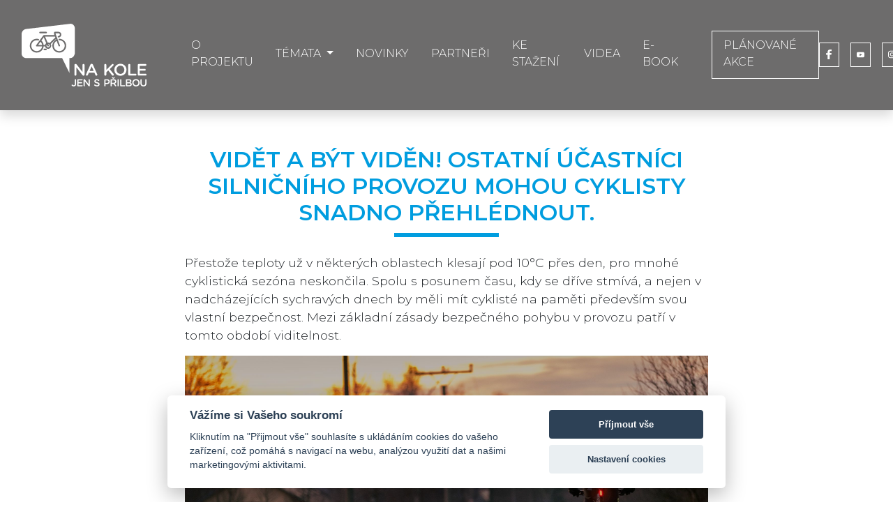

--- FILE ---
content_type: text/html; charset=utf-8
request_url: https://www.nakolejensprilbou.cz/videt-a-byt-viden
body_size: 6990
content:
<!DOCTYPE html>
<html lang="cs">
    <head>
        <meta charset="utf-8">
        <meta http-equiv="X-UA-Compatible" content="IE=edge">
        <meta name="viewport" content="width=device-width, initial-scale=1">
        <meta name="description" content="
">
        <meta name="author" content="Vojtěch Sameš | vojtechsames.eu">
        <meta property="og:title" content="Vidět a být viděn! Ostatní účastníci silničního provozu mohou cyklisty snadno přehlédnout. | Na kole jen s přilbou">
<meta property="og:description" content="">
<meta property="og:locale" content="cs_CZ">
<meta property="og:type" content="website">
<meta property="og:url" content="https://www.nakolejensprilbou.cz/videt-a-byt-viden">
        <link rel="shortcut icon" href="/favicon.ico" type="image/x-icon">
        <link rel="icon" href="/favicon.ico" type="image/x-icon">

        <title>Vidět a být viděn! Ostatní účastníci silničního provozu mohou cyklisty snadno přehlédnout. | Na kole jen s přilbou</title>

	<link href="https://cdn.jsdelivr.net/npm/select2@4.1.0-rc.0/dist/css/select2.min.css" rel="stylesheet">
	
        <!-- Base CSS -->
        <link href="/public/css/style.css?v=1743759453"" rel="stylesheet">
	<link rel="stylesheet" href="https://cdn.jsdelivr.net/gh/fancyapps/fancybox@3.5.7/dist/jquery.fancybox.min.css">
	
	<link rel="preconnect" href="https://fonts.googleapis.com">
	<link rel="preconnect" href="https://fonts.gstatic.com" crossorigin>
        <link href="https://fonts.googleapis.com/css2?family=Montserrat:ital,wght@0,300;0,600;1,400&display=swap" rel="stylesheet">
        
        <!--<script src="https://maps.googleapis.com/maps/api/js?key=" async defer></script>-->

        <!-- HTML5 Shim and Respond.js IE8 support of HTML5 elements and media queries -->
        <!-- WARNING: Respond.js doesn't work if you view the page via file:// -->
        <!--[if lt IE 9]>
            <script src="https://oss.maxcdn.com/libs/html5shiv/3.7.0/html5shiv.js"></script>
            <script src="https://oss.maxcdn.com/libs/respond.js/1.4.2/respond.min.js"></script>
        <![endif]-->           
        
    </head>
    <body id="page-top" class="
                   bd-content 
            
          ">
        
        
        <div class="wrap">
            <header>
                <nav class="navbar navbar-expand-lg navbar-white py-0 fixed-top">
                    <div class="container-fluid nav-wrap">
                        <a class="navbar-brand pr-md-5" href="/">
                            <img width="179" height="90" src="/public/images/logo.svg" alt="Na kole jen s přilbou" class="brand-logo">
						</a>
                        <button class="navbar-toggler" type="button" data-toggle="collapse" data-target="#navbarSupportedContent" aria-controls="navbarSupportedContent" aria-expanded="false" aria-label="Toggle navigation">
                            <span class="line"></span>
			    <span class="line"></span>
			    <span class="line"></span>
                        </button>

                        <div class="collapse navbar-collapse" id="navbarSupportedContent">
                            <ul class="navbar-nav">
                                    <li class="nav-item dropdown">
                                        <a                                                  class="nav-link"
                                            href="/public-module.pages/default/24"
                                            target="_self">
                                                O projektu

                                        </a>
					
					
					
                                    <li class="nav-item dropdown">
                                        <a  
                                                class="nav-link dropdown-toggle" data-toggle="dropdown"
                                            href=""
                                            target="_self">
                                                Témata

                                                <span class="caret"></span>
                                        </a>
					
					
					
                                            <ul class="dropdown-menu">
                                                    <li>
                                                        <a class="dropdown-item" href="/nez-vyrazite-na-cyklisticky-vylet"
                                                            target="_self">
                                                                Než vyrazíte na výlet
                                                        </a> 
                                                    </li>
                                                    <li>
                                                        <a class="dropdown-item" href="/nehody-cyklistu-a-jejich-nasledky"
                                                            target="_self">
                                                                Nehody a jejich následky
                                                        </a> 
                                                    </li>
                                                    <li>
                                                        <a class="dropdown-item" href="/vse-o-cyklistickych-prilbach"
                                                            target="_self">
                                                                Vše o cyklistických přilbách
                                                        </a> 
                                                    </li>
                                                    <li>
                                                        <a class="dropdown-item" href="/cyklisto-bud-videt"
                                                            target="_self">
                                                                Cyklisto buď vidět
                                                        </a> 
                                                    </li>
                                                    <li>
                                                        <a class="dropdown-item" href="/povinna-vybava-jizdniho-kola"
                                                            target="_self">
                                                                Povinná výbava jízdního kola
                                                        </a> 
                                                    </li>
                                                    <li>
                                                        <a class="dropdown-item" href="/cyklistika-o-dva-roky-prodluzuje-delku-zivota"
                                                            target="_self">
                                                                Cyklistika o dva roky prodlužuje délku života
                                                        </a> 
                                                    </li>
                                                    <li>
                                                        <a class="dropdown-item" href="/jak-je-to-s-prilbou-v-zahranici"
                                                            target="_self">
                                                                Jak je to s přilbou v zahraničí
                                                        </a> 
                                                    </li>
                                                    <li>
                                                        <a class="dropdown-item" href="/vazne-zraneni-hlavy-domena-cyklistu"
                                                            target="_self">
                                                                Vážné zranění hlavy – doména cyklistů
                                                        </a> 
                                                    </li>
                                                    <li>
                                                        <a class="dropdown-item" href="/cyklista-a-alkohol-castejsi-kombinace-nez-si-myslite"
                                                            target="_self">
                                                                Cyklista a alkohol – častější kombinace, než si myslíte…
                                                        </a> 
                                                    </li>
                                                </ul>
                                    <li class="nav-item dropdown">
                                        <a                                                  class="nav-link"
                                            href="/clanky/1"
                                            target="_self">
                                                Novinky

                                        </a>
					
					
					
                                    <li class="nav-item dropdown">
                                        <a                                                  class="nav-link"
                                            href="/partneri"
                                            target="_self">
                                                Partneři

                                        </a>
					
					
					
                                    <li class="nav-item dropdown">
                                        <a                                                  class="nav-link"
                                            href="/materialy-ke-stazeni"
                                            target="_self">
                                                Ke stažení

                                        </a>
					
					
					
                                    <li class="nav-item dropdown">
                                        <a                                                  class="nav-link"
                                            href="/videa"
                                            target="_self">
                                                Videa

                                        </a>
					
					
					
                                    <li class="nav-item dropdown">
                                        <a                                                  class="nav-link"
                                            href="http://ebook.nakolejensprilbou.cz"
                                            target="_blank">
                                                E-BOOK

                                        </a>
					
					
					
                                        
                                        <li class="nav-item dropdown events-menu">
                                            <a class="nav-link" href="/akce" target="_self">
                                                Plánované akce
                                            </a>
                                       </li>
                                        
                                        <li class="nav-item dropdown social-icon facebook-menu">
                                            <a class="nav-link" href="https://www.facebook.com/tymsilnicnibezpecnosti/" target="_blank">

<svg xmlns="http://www.w3.org/2000/svg" xmlns:xlink="http://www.w3.org/1999/xlink" width="7.31" height="14.08" viewBox="97 43.81 7.314 14.081"><defs><path id="a" d="M97 43.81h7.31v14.08H97z"></path></defs><clipPath id="b"><use xlink:href="#a" overflow="visible"></use></clipPath><path clip-path="url(#b)" fill="#ffffff" d="M97 48.97h2.17v-2.01s-.1-1.32.9-2.31 2.34-.9 4.24-.73v2.23h-1.4s-.6 0-.88.31c-.28.32-.25.78-.25.9v1.6h2.45l-.31 2.5h-2.15v6.43h-2.6v-6.44H97v-2.48z"></path></svg>                                            </a>
                                       </li>
                                        
                                        <li class="nav-item dropdown social-icon youtube-menu">
                                            <a class="nav-link" href="https://www.youtube.com/channel/UC0VPAIn8OtOEhBc87QFXSRQ" target="_blank">

<?xml version="1.0" encoding="UTF-8"?>
<svg enable-background="new 0 0 310 310" version="1.1" viewBox="0 0 310 310" xml:space="preserve" xmlns="http://www.w3.org/2000/svg">

	<path fill="#ffffff" d="m297.92 64.645c-11.19-13.302-31.85-18.728-71.306-18.728h-143.22c-40.359 0-61.369 5.776-72.517 19.938-10.869 13.808-10.869 34.153-10.869 62.311v53.669c0 54.551 12.896 82.248 83.386 82.248h143.23c34.216 0 53.176-4.788 65.442-16.527 12.579-12.038 17.946-31.693 17.946-65.721v-53.669c0-29.695-0.841-50.16-12.083-63.521zm-98.896 97.765-65.038 33.991c-1.454 0.76-3.044 1.137-4.632 1.137-1.798 0-3.592-0.484-5.181-1.446-2.992-1.813-4.819-5.056-4.819-8.554v-67.764c0-3.492 1.822-6.732 4.808-8.546 2.987-1.814 6.702-1.938 9.801-0.328l65.038 33.772c3.309 1.718 5.387 5.134 5.392 8.861 4e-3 3.73-2.065 7.151-5.369 8.877z"></path>


</svg>
                                            </a></li>
                                        
                                        <li class="nav-item dropdown social-icon instagram-menu">
                                            <a class="nav-link" href="https://www.instagram.com/tym.silnicni.bezpecnosti/" target="_blank">

<svg xmlns="http://www.w3.org/2000/svg" viewBox="0 0 448 512"><path fill="#ffffff" d="M224.1 141c-63.6 0-114.9 51.3-114.9 114.9s51.3 114.9 114.9 114.9S339 319.5 339 255.9 287.7 141 224.1 141zm0 189.6c-41.1 0-74.7-33.5-74.7-74.7s33.5-74.7 74.7-74.7 74.7 33.5 74.7 74.7-33.6 74.7-74.7 74.7zm146.4-194.3c0 14.9-12 26.8-26.8 26.8-14.9 0-26.8-12-26.8-26.8s12-26.8 26.8-26.8 26.8 12 26.8 26.8zm76.1 27.2c-1.7-35.9-9.9-67.7-36.2-93.9-26.2-26.2-58-34.4-93.9-36.2-37-2.1-147.9-2.1-184.9 0-35.8 1.7-67.6 9.9-93.9 36.1s-34.4 58-36.2 93.9c-2.1 37-2.1 147.9 0 184.9 1.7 35.9 9.9 67.7 36.2 93.9s58 34.4 93.9 36.2c37 2.1 147.9 2.1 184.9 0 35.9-1.7 67.7-9.9 93.9-36.2 26.2-26.2 34.4-58 36.2-93.9 2.1-37 2.1-147.8 0-184.8zM398.8 388c-7.8 19.6-22.9 34.7-42.6 42.6-29.5 11.7-99.5 9-132.1 9s-102.7 2.6-132.1-9c-19.6-7.8-34.7-22.9-42.6-42.6-11.7-29.5-9-99.5-9-132.1s-2.6-102.7 9-132.1c7.8-19.6 22.9-34.7 42.6-42.6 29.5-11.7 99.5-9 132.1-9s102.7-2.6 132.1 9c19.6 7.8 34.7 22.9 42.6 42.6 11.7 29.5 9 99.5 9 132.1s2.7 102.7-9 132.1z"></path></svg>
                                            </a>
                                       </li>

                                </ul>
			</div>
		</div>
				   
                                </nav>
                            </header>
				    
				    <div id="search-result-wrap">
					<div id="search-result"></div>
				    </div>
				    
                                <div class="container">
<article class="component component__article">
    <div class="row">
	<div class="col-12 component__header component__header--article">
	    <nav aria-label="breadcrumb">
		<ol class="breadcrumb">
		   <li class="breadcrumb-item">
		       <a href="/">
			   <svg xmlns="http://www.w3.org/2000/svg" height="24px" viewBox="0 0 24 24" width="24px" fill="#000000"><path d="M0 0h24v24H0z" fill="none"></path><path d="M10 20v-6h4v6h5v-8h3L12 3 2 12h3v8z"></path></svg>
		       </a>
		   </li>
		   <li class="breadcrumb-item">
		       <a href="/clanky/1/novinky">
			   Novinky
		       </a>
		   </li>
		   <li class="breadcrumb-item active" aria-current="page">
		      Vidět a být viděn! Ostatní účastníci silničního provozu mohou cyklisty snadno přehlédnout.
		   </li>
	       </ol>
	    </nav>
	    
		<h1>
		    Vidět a být viděn! Ostatní účastníci silničního provozu mohou cyklisty snadno přehlédnout.
		</h1>
	    
	    
	</div>  
	<div class="col-12">
	    <div class="component__body component__body--article">
		    <div class="perex">
			Přestože teploty už v některých oblastech klesají pod 10°C přes den, pro mnohé cyklistická sezóna neskončila. Spolu s posunem času, kdy se dříve stmívá, a nejen v nadcházejících sychravých dnech by měli mít cyklisté na paměti především svou vlastní bezpečnost. Mezi základní zásady bezpečného pohybu v provozu patří v tomto období viditelnost. 
		    </div>

		    <div class="main-image">
			    <img class="w-100" src="/storage/articles/396/396.jpg" alt="Vidět a být viděn! Ostatní účastníci silničního provozu mohou cyklisty snadno přehlédnout.">
                        <p>
                         Vidět a být viděn! Ostatní účastníci silničního provozu mohou cyklisty snadno přehlédnout.
                        </p>
		    </div>
		<div class="text">
			    <p>Dle statistik Policie ČR bylo v loňském roce usmrceno celkem 42 cyklistů, z toho 12 v období říjen až prosinec, z toho 6 usmrcených bylo v noci. Letos do konce září bylo usmrceno 37 cyklistů, mimo hlavní sezónu v měsících leden až březen 12 osob, 6 usmrcených opět v noci.</p><p><b><br></b></p><p><b>Dobrá viditelnost je pro cyklisty v České republice povinná.</b></p><br><p>Podzimní počasí je typické náhlými rozmary. Cyklista vyjíždí za slunného dne, které náhle střídá mlha, mrholení či náhlý hustý déšť. Rychleji se stmívá, zapomene-li cyklista na čas, ocitá se rázem v temném provozu. Je potřeba s těmito komplikacemi předem počítat a mít kolo na cestu připravené. Především tak, aby kolo i jeho řidič byl dobře vidět. Zejména pro řidiče, kteří by měli cyklistu vidět již z dálky.</p><br><p>Zajištění viditelnosti je v České republice součástí povinné výbavy jízdní kola. Do té patří odrazky, tj. bílá vpředu, červená vzadu, oranžové ve výpletu kola a oranžové na pedálech kola v obou směrech. To platí i pro koloběžky či elektro verze obou prostředků. Odrazky je možné nahradit jiným reflexním či odrazovým materiálem. <i>„Odrazky ve výpletu kola efektivně nahradí cyklistické reflexní tyčinky. Koloběžky, zejména ty dětské, kde není výplet kola, lze vybavit alespoň reflexní samolepkou, páskou nebo kolo nastříkat speciálním reflexním sprejem,“</i> říká <b>Markéta Novotná, metodik dopravní výchovy </b><a href="https://www.tymbezpecnosti.cz"><b xmlns="http://www.w3.org/1999/xhtml">Týmu silniční bezpečnosti</b></a>.</p><br><p><b>Za snížené viditelnosti odrazky a reflexní materiály nestačí</b></p><br><p>V provozu je zásadní zvýraznit se zejména používáním světel, bílým světlometem vpředu a červeným vzadu. <i>„Zapnuté osvětlení je důležité při jízdě na kole proto, aby byl pro jiné účastníky provozu zřetelný. Vidět a být viděn je základ, který platí nejen pro cyklisty. Samozřejmostí by pro ně měly být i reflexní prvky. Absencí světel a odrazek cyklista vyloženě hazarduje se svým zdravím a dost možná se životem,“</i> apeluje <b>Ladislav Slánský z Týmu silniční bezpečnosti a koordinátor projektu Na kole jen s přilbou</b>. Proto je viditelnost cyklistů jedním z témat tohoto projektu, který již třináct let realizuje Tým silniční bezpečnosti ve spolupráci s řadou partnerů.</p><br><p><b>Svítit jen za snížené viditelnosti?</b></p><br><p>Cyklisté by měli myslet na svou bezpečnost i za denního světla. Ostatně jako řidiči motorových vozidel musí svítit celoročně i přes den, za Tým silniční bezpečnosti doporučujeme, aby se takto chránili i cyklisté. Již v loňském roce kampaní <a href="https://www.zapnisvetlo.cz">Nepodceň to, zapni světlo!</a> na tuto problematiku upozorňovala spolu s námi a dalšími partnery síť prodejců jízdních kol Mojekolo. <i>„Dánský výzkum již na začátku tisíciletí potvrdil snížení rizika dopravní nehody a následků s úrazem o 19 % celodenním svícením. I to byl důvod, proč jsme se k této iniciativě připojili,“ </i><b>dodává Ladislav Slánský</b>.</p><br><p>Tým silniční bezpečnosti upozorňuje mimo jiné také na fakt, který je třeba si uvědomit. I za letního slunného dne se střídá světlo se stínem při jízdě v lese, tehdy může být nedostatečně osvětlený cyklista pro řidiče motorových vozidel nedostatečně viditelný. A co potom na podzim a v zimě, kdy slunce je níže.</p><p><b>Projekt Na kole jen s přilbou je spolufinancován z fondu zábrany škod České kanceláře pojistitelů. Mezi významné partnery patří Policie ČR, Horská služba ČR, Mojekolo.cz, Skupina Sev.en nebo společnost Rengl a Altima. <br></b></p><img src="/storage/uploads/bezpecne_NKJSP_plakat_A2_logolinka_072023-5.jpg">
		</div>
	    </div>
<div class="row component component__tag ">
    <div class="col-12">
	<div class="tags mt-5">
	</div>
    </div>
</div>            
	</div>
              <a href="/clanky/1/novinky" class="btn btn-outline-primary mr-3 ml-auto">
                Zpět
            </a>
    </div>
</article>                                </div>

                            <footer class="footer">
                                <div class="container">
				    <div class="row">
<article class="component component__box col-lg-4 col-sm-12 ">
    <div class="component__wrap component__wrap-box">
	<div class="component__header component__header--box">
	    <h2>
		
		    Tým silniční bezpečnosti
	    </h2>
	</div>  
	<div class="component__body component__body--box">
	   
		<a href="https://tymbezpecnosti.cz/"><img src="/public/images/tsb.svg"></a>
	</div>
    </div>
</article><article class="component component__box col-lg-8 col-sm-12 ">
    <div class="component__wrap component__wrap-box">
	<div class="component__header component__header--box">
	    <h2>
		
		    Naše projekty
	    </h2>
	</div>  
	<div class="component__body component__body--box">
	   
		<div class="projects">
    <a target="_blank" href="http://nakolejensprilbou.cz/" class="">
        <img src="/public/images/nkjsp_logo_white.svg" alt="Na kole jen s přilbou">
    </a>
    <a target="_blank" href="http://dopravnivychova.cz/" class="">
         <img src="/public/images/mdv_logo_white.svg" alt="MDV">
    </a>

    <a target="_blank" href="http://nebezpecnesilnice.cz/" class="">
         <img src="/public/images/clovek.svg" alt="Člověk vs. silnice">
    </a>

    <a target="_blank" href="http://www.ucmeseprezit.cz/" class="">
         <img src="/public/images/usp_logo_white.svg" alt="Učme se přežít">
    </a>

    <a target="_blank" href="https://www.mojevizenula.cz/" class="">
         <img src="/public/images/mv0_logo_white.svg" alt="MV0">
    </a>
</div>
	</div>
    </div>
</article>                                        <div class="col-12 mt-5 mb-5 text-center d-flex flex-row flex-wrap justify-content-center align-items-center">
					    © 2010–2022 Tým silniční bezpečnosti
					</div>
                                    </div>
                                </div>
                            </footer>
                        </div>
        <button onclick="topFunction()" id="goToTop" title="">
            <svg xmlns="http://www.w3.org/2000/svg" viewBox="0 0 24 24" fill="black" width="18px" height="18px"><path d="M0 0h24v24H0z" fill="none"></path><path d="M7.41 15.41L12 10.83l4.59 4.58L18 14l-6-6-6 6z"></path></svg>
        </button>

       	<script src="/public/js/jquery-3.3.1.min.js"></script>
		<script src="/public/js/popper.min.js"></script>
		<script src="/public/js/bootstrap.min.js"></script>
		<script src="/public/js/slick.min.js"></script>
		<script src="/public/js/jquery.fancybox.min.js"></script>
		<script src="/public/js/select2.min.js"></script>
		<script src="/public/js/nette.ajax.js"></script>
		<script src="/public/js/netteForms.js"></script>
        <script src="/public/js/js.js?v0.0"></script>


		<!-- cookies lišta -->
		<script src="/public/js/cookieconsent.js"></script>
		<script src="/public/js/cookies.local.js"></script>
		<link href="/public/css/cookieconsent.min.css" rel="stylesheet">
		
		<!-- re-Captcha -->
		<script src='https://www.google.com/recaptcha/api.js'></script>


        


         <script type="text/plain"  data-cookiecategory="tracking">
        (function (i, s, o, g, r, a, m) {
            i['GoogleAnalyticsObject'] = r;
            i[r] = i[r] || function () {
                    (i[r].q = i[r].q || []).push(arguments)
                }, i[r].l = 1 * new Date();
            a = s.createElement(o),
                m = s.getElementsByTagName(o)[0];
            a.async = 1;
            a.src = g;
            m.parentNode.insertBefore(a, m)
        })(window, document, 'script', 'https://www.google-analytics.com/analytics.js', 'ga');
        ga('create', 'UA-97228717-1', 'auto');
        ga('send', 'pageview');
 </script>
<!-- Global site tag (gtag.js) - Google Analytics -->
 <script type="text/plain"  data-cookiecategory="tracking" async src="https://www.googletagmanager.com/gtag/js?id=UA-41957587-1"></script>

 <script type="text/plain"  data-cookiecategory="tracking">
  window.dataLayer = window.dataLayer || [];
  function gtag(){dataLayer.push(arguments);}
  gtag('js', new Date());
  gtag('config', 'UA-41957587-1');
</script>
   
    </body>
</html>

--- FILE ---
content_type: image/svg+xml
request_url: https://www.nakolejensprilbou.cz/public/images/clovek.svg
body_size: 709250
content:
<?xml version="1.0" encoding="utf-8"?>
<!-- Generator: Adobe Illustrator 16.0.3, SVG Export Plug-In . SVG Version: 6.00 Build 0)  -->
<!DOCTYPE svg PUBLIC "-//W3C//DTD SVG 1.1//EN" "http://www.w3.org/Graphics/SVG/1.1/DTD/svg11.dtd">
<svg version="1.1" id="Vrstva_1" xmlns="http://www.w3.org/2000/svg" xmlns:xlink="http://www.w3.org/1999/xlink" x="0px" y="0px"
	 width="126px" height="56px" viewBox="44.819 53.846 126 56" enable-background="new 44.819 53.846 126 56" xml:space="preserve">
<g>
	<path fill="#ffffff" d="M86.983,56.76l-0.021,0.021V56.74L86.983,56.76z M83.341,58.292c0-0.069-0.007-0.142-0.021-0.218
		c-0.014-0.076-0.021-0.148-0.021-0.217v-0.103c0.028,0.207,0.063,0.389,0.104,0.548c0.042,0.159,0.077,0.328,0.104,0.507
		c0.015-0.014,0.021-0.028,0.021-0.041c0,0.013-0.013-0.035-0.041-0.146h0.041c0-0.083-0.033-0.179-0.103-0.29
		c0.015,0,0.021,0.003,0.021,0.011c0,0.007,0.008,0.01,0.021,0.01c-0.014-0.138-0.038-0.293-0.072-0.465
		c-0.035-0.173-0.052-0.334-0.052-0.486c0-0.083,0.014-0.138,0.041-0.166v-0.021c0-0.014-0.004-0.021-0.011-0.021
		c-0.006,0-0.01-0.007-0.01-0.021l0.021-0.021c0-0.014-0.003-0.021-0.01-0.021s-0.011-0.007-0.011-0.021l0.021-0.042
		c0-0.014-0.007-0.027-0.021-0.042c0.041-0.028,0.063-0.055,0.063-0.083s0.007-0.063,0.021-0.104c0.027,0,0.041,0.003,0.041,0.01
		c0,0.007,0.008,0.01,0.021,0.01c-0.027,0.028-0.038,0.055-0.03,0.083c0.006,0.028,0.003,0.055-0.011,0.083l0.041-0.041v-0.021
		c0-0.013-0.004-0.021-0.011-0.021c-0.006,0-0.01-0.007-0.01-0.021c0.041-0.042,0.063-0.097,0.063-0.165
		c-0.03,0.014-0.04,0.031-0.033,0.051c0.007,0.021-0.004,0.031-0.031,0.031v-0.021c0-0.041,0.01-0.076,0.031-0.104
		c0.021-0.027,0.031-0.055,0.031-0.083c0.014,0,0.021,0.013,0.021,0.041c0,0.028-0.014,0.042-0.042,0.042
		c0,0.014,0.008,0.021,0.021,0.021l0.041-0.021c0,0.014-0.004,0.028-0.01,0.042c-0.008,0.014-0.011,0.027-0.011,0.042
		c0.027,0,0.038-0.007,0.031-0.021c-0.008-0.014,0.004-0.021,0.03-0.021v0.021l-0.021,0.042l0.021,0.041v0.02
		c0.015,0,0.035-0.013,0.063-0.041c0,0.028-0.01,0.048-0.03,0.063c-0.021,0.014-0.032,0.027-0.032,0.042
		c0,0.013,0.005,0.021,0.011,0.021c0.008,0,0.011,0.007,0.011,0.021v-0.021c0-0.013,0.01-0.03,0.031-0.051
		c0.021-0.021,0.03-0.045,0.03-0.073v-0.021c0.015,0,0.021,0.007,0.021,0.021c0,0.013,0.008,0.021,0.021,0.021l0.041-0.145
		c0.014,0,0.021,0.007,0.021,0.021c0,0.013-0.003,0.023-0.01,0.03s-0.011,0.018-0.011,0.032l0.021,0.021
		c0.028,0,0.038-0.01,0.031-0.031s-0.003-0.031,0.011-0.031c0.026,0,0.051,0.031,0.071,0.093c0.021,0.063,0.045,0.127,0.072,0.197
		h0.021c0-0.014-0.004-0.024-0.011-0.031c-0.007-0.007-0.01-0.018-0.01-0.031c0.041,0.096,0.11,0.261,0.207,0.497
		c0.097,0.234,0.144,0.413,0.144,0.538c0-0.014,0.008,0.027,0.021,0.124c0.015,0.097,0.034,0.207,0.062,0.331
		c0.028,0.124,0.066,0.248,0.114,0.372c0.049,0.124,0.102,0.221,0.156,0.29h0.021c0,0.013-0.004,0.017-0.011,0.01
		c-0.007-0.007-0.01,0.003-0.01,0.031l0.063-0.041c0.014,0,0.021-0.007,0.021-0.021c0-0.014-0.014-0.035-0.042-0.063
		c0.028-0.027,0.049-0.042,0.063-0.042l0.021,0.021H84.81c0.041,0,0.063-0.021,0.063-0.062l-0.021-0.021
		c0,0.014,0.008,0.021,0.021,0.021h0.021c0.028-0.028,0.08-0.09,0.155-0.187c0.076-0.096,0.135-0.179,0.176-0.248l-0.021,0.021
		c0.097-0.083,0.173-0.155,0.228-0.217c0.055-0.063,0.106-0.132,0.154-0.207c0.049-0.077,0.073-0.155,0.073-0.238v-0.042
		c0.014,0,0.021,0.007,0.021,0.021v-0.021c0-0.013,0.008-0.021,0.021-0.021c0.013,0,0.021-0.007,0.021-0.021L85.7,57.795
		l0.269-0.517c0-0.055,0.076-0.155,0.228-0.3s0.228-0.314,0.228-0.507c0.014,0,0.021,0.007,0.021,0.021h-0.021l0.021,0.021
		c0.027,0,0.037-0.01,0.03-0.031s-0.003-0.031,0.011-0.031h0.021c-0.027,0.041-0.052,0.083-0.072,0.124
		c-0.021,0.042-0.044,0.076-0.072,0.104c0.028,0,0.041-0.01,0.041-0.031c0-0.021,0.015-0.031,0.042-0.031h0.02l-0.02,0.021h0.02
		v-0.021c-0.013,0-0.03,0.028-0.051,0.083c-0.021,0.055-0.038,0.089-0.052,0.104c0.028,0,0.041-0.007,0.041-0.021
		s0.008-0.028,0.021-0.041v0.021c0,0.068-0.021,0.117-0.063,0.145c-0.041,0.027-0.063,0.062-0.063,0.104v-0.021
		c0,0.013-0.013,0.044-0.041,0.092c-0.027,0.048-0.048,0.087-0.063,0.115l0.083-0.187c0.015,0,0.028,0.007,0.042,0.021
		c0.027-0.014,0.044-0.031,0.051-0.052c0.007-0.021,0.031-0.038,0.073-0.052c0,0.014-0.004,0.021-0.011,0.021
		s-0.011,0.007-0.011,0.021l0.021,0.021v-0.022c0.014,0,0.021,0.007,0.021,0.021v-0.021c0.014,0,0.021,0.014,0.021,0.042
		c-0.027,0.027-0.051,0.069-0.071,0.124c-0.021,0.055-0.039,0.097-0.052,0.125l0.02,0.021h-0.02l-0.021,0.041
		c0.014,0,0.021,0.014,0.021,0.042c0,0.013-0.008,0.027-0.021,0.042c-0.014,0.013-0.021,0.034-0.021,0.062v0.021
		c0.055-0.056,0.09-0.138,0.104-0.249c0.014,0,0.021,0.007,0.021,0.021c0,0.014-0.004,0.023-0.01,0.031
		c-0.007,0.007-0.011,0.017-0.011,0.031v0.021c0.014,0,0.021-0.007,0.021-0.021v-0.021c0.014,0,0.02,0.006,0.02,0.021
		c0,0.028-0.006,0.042-0.02,0.042s-0.021,0.013-0.021,0.041v0.021c0.041-0.041,0.069-0.083,0.082-0.124
		c0.015,0,0.021,0.006,0.021,0.021c0,0.014-0.007,0.027-0.021,0.042c0,0.014,0.005,0.021,0.012,0.021s0.01,0.007,0.01,0.021
		l-0.021-0.021c0,0.013,0.005,0.017,0.012,0.01s0.01-0.004,0.01,0.01c-0.014,0.013-0.021,0.041-0.021,0.083l0.187-0.311v0.021
		c0,0.027-0.007,0.082-0.021,0.165c-0.014,0.082-0.041,0.158-0.083,0.228c0.041-0.029,0.062-0.056,0.062-0.083
		c0-0.028,0.014-0.056,0.041-0.083l0.021,0.021v-0.021c0-0.014,0.004-0.028,0.011-0.042c0.008-0.014,0.011-0.028,0.011-0.042
		c0.014,0,0.021,0.014,0.021,0.042c0,0.014-0.003,0.024-0.011,0.032c-0.006,0.007-0.01,0.017-0.01,0.03v0.021l-0.021-0.021
		c-0.013,0-0.021,0.007-0.021,0.021h0.021c0,0.027-0.002,0.048-0.01,0.062c-0.007,0.014-0.018,0.034-0.031,0.063
		c0.069-0.069,0.104-0.132,0.104-0.187l0.021,0.021c0.016,0,0.021-0.007,0.021-0.021c0-0.014,0.007-0.021,0.021-0.021
		c-0.014,0.042-0.021,0.076-0.021,0.104c0,0.027-0.014,0.062-0.042,0.104c0.042,0,0.063-0.021,0.063-0.063
		c0,0.027-0.014,0.069-0.042,0.124c-0.026,0.055-0.041,0.104-0.041,0.145l-0.165,0.29c0.015-0.014,0.021-0.028,0.021-0.041v0.021
		c0.028-0.014,0.049-0.039,0.063-0.073c0.014-0.035,0.034-0.065,0.063-0.093l0.021,0.021c0.027-0.028,0.041-0.056,0.041-0.083
		v-0.021l-0.021,0.021l-0.021-0.021c0.014-0.014,0.034-0.039,0.063-0.073c0.026-0.035,0.048-0.065,0.062-0.093l0.021-0.021
		c-0.055,0.11-0.071,0.197-0.051,0.259s-0.037,0.148-0.177,0.259c0.015,0,0.021,0.007,0.021,0.021v-0.021v0.041v-0.021l-0.063,0.041
		h0.021h-0.021c0,0.028-0.021,0.065-0.062,0.114c-0.041,0.048-0.076,0.085-0.104,0.113h0.063c0,0.014-0.008,0.024-0.021,0.031
		c-0.014,0.007-0.021,0.023-0.021,0.052l0.042-0.083v0.021c0,0.014-0.004,0.021-0.011,0.021s-0.011,0.013-0.011,0.041
		c0.028,0,0.056-0.041,0.083-0.124c-0.014,0-0.021,0.007-0.021,0.021s-0.007,0.021-0.021,0.021v-0.042
		c0.041-0.042,0.077-0.09,0.104-0.145c0.014,0,0.021,0.007,0.021,0.021c0,0.013-0.007,0.021-0.021,0.021h0.021l0.021,0.021
		c0,0.013-0.014,0.035-0.041,0.063c0-0.014-0.007-0.021-0.021-0.021c-0.026,0-0.041,0.007-0.041,0.021
		c0,0.013,0.003,0.021,0.01,0.021c0.008,0,0.011,0.007,0.011,0.021c0-0.013,0.007-0.027,0.021-0.041c0,0.055-0.01,0.1-0.031,0.135
		c-0.021,0.034-0.03,0.072-0.03,0.113c-0.015,0.028-0.024,0.049-0.032,0.063c-0.006,0.013-0.031,0.041-0.072,0.083
		c-0.041,0.041-0.1,0.106-0.176,0.197c-0.076,0.089-0.182,0.217-0.32,0.383c0.014,0,0.021,0.006,0.021,0.021
		c0.014,0,0.021-0.007,0.021-0.021c0,0.041-0.032,0.089-0.094,0.145c-0.063,0.055-0.1,0.09-0.113,0.104
		c-0.014,0-0.021-0.007-0.021-0.021c-0.027,0-0.041,0.007-0.041,0.021s-0.007,0.028-0.021,0.042c0.014,0,0.021-0.007,0.021-0.021
		c0.014,0,0.021,0.007,0.021,0.021v-0.022c0-0.014,0.008-0.021,0.021-0.021l0.021,0.021c-0.028,0.027-0.049,0.041-0.063,0.041
		s-0.018-0.003-0.01-0.01c0.007-0.007,0.003-0.01-0.011-0.01l-0.042,0.042l0.042-0.021l0.021,0.021h-0.022l0.021,0.021l-0.021,0.021
		l-0.042-0.041v0.02l0.042,0.021h-0.021l-0.021,0.021l-0.021-0.021c0-0.014,0.008-0.021,0.021-0.021
		c-0.013,0-0.048,0.032-0.104,0.094c-0.055,0.062-0.096,0.106-0.124,0.134l-0.021-0.021l-0.062,0.063
		c0.014,0,0.021-0.007,0.021-0.021c0.014,0,0.021,0.007,0.021,0.021c0-0.027,0.006-0.042,0.02-0.042l0.021,0.021l-0.041,0.041
		c-0.014,0-0.027-0.007-0.042-0.021c0,0.014-0.008,0.021-0.021,0.021c0,0.014,0.008,0.021,0.021,0.021v-0.021
		c0.015,0,0.021,0.007,0.021,0.021h-0.021l0.021,0.021l-0.021,0.021l-0.041-0.042c0,0.014,0.003,0.021,0.01,0.021
		s0.01,0.007,0.01,0.021c-0.014,0-0.017,0.003-0.01,0.01c0.007,0.007,0.004,0.011-0.01,0.011l-0.021-0.021
		c0-0.014,0.008-0.021,0.021-0.021c-0.027,0-0.049,0.014-0.063,0.042c-0.013,0.027-0.027,0.041-0.041,0.041l-0.247,0.228
		l0.228-0.269c-0.069,0-0.11,0.027-0.124,0.082l0.021-0.041c0-0.014-0.007-0.021-0.021-0.021h0.041
		c-0.027-0.014-0.038-0.024-0.03-0.031c0.006-0.007-0.004-0.023-0.032-0.052v0.042l-0.021-0.021v0.021l-0.02-0.021
		c0-0.014,0.003-0.021,0.01-0.021s0.01-0.007,0.01-0.021c-0.041,0.014-0.064,0.031-0.072,0.052
		c-0.007,0.021-0.024,0.038-0.052,0.051c0-0.013-0.007-0.021-0.021-0.021c-0.027,0-0.041,0.01-0.041,0.031s-0.008,0.031-0.021,0.031
		h-0.02l0.041-0.062H84.81l-0.021-0.021l-0.042,0.021l0.021,0.021c0.014,0,0.017-0.003,0.01-0.01c-0.007-0.007-0.004-0.01,0.01-0.01
		h0.021c0,0.027-0.007,0.042-0.021,0.042c-0.014,0-0.027,0.013-0.042,0.041v-0.021c0-0.014,0.009-0.021,0.022-0.021
		c0-0.028-0.014-0.042-0.042-0.042c-0.014,0-0.021,0.007-0.021,0.021c0,0.014-0.007,0.021-0.021,0.021
		c0-0.042,0.007-0.063,0.021-0.063c-0.042,0.014-0.072,0.034-0.093,0.063c-0.021,0.027-0.044,0.054-0.072,0.082v-0.041
		c-0.041,0-0.068,0.017-0.083,0.052c-0.013,0.034-0.035,0.051-0.063,0.051c0.014-0.028,0.035-0.051,0.063-0.072
		c0.028-0.021,0.049-0.045,0.063-0.073V60.09v0.021V60.09c0-0.014,0.003-0.024,0.01-0.031c0.008-0.007,0.011-0.017,0.011-0.031
		h-0.021c-0.027,0-0.041,0.014-0.041,0.042v0.02l-0.042-0.02c0.015,0,0.021,0.006,0.021,0.02v-0.02l0.021,0.02h-0.021
		c-0.027,0-0.049,0.011-0.063,0.032c-0.014,0.021-0.034,0.031-0.063,0.031h-0.021l0.021,0.042l-0.021-0.021l-0.165,0.145
		c-0.013-0.014-0.021-0.028-0.021-0.041v-0.021h-0.041l0.021,0.042c-0.055,0-0.083-0.035-0.083-0.104v0.021v-0.063
		c0-0.041,0.007-0.069,0.021-0.082c-0.124-0.069-0.217-0.152-0.279-0.249c-0.062-0.097-0.11-0.197-0.145-0.3
		c-0.035-0.104-0.065-0.207-0.094-0.311c-0.027-0.104-0.075-0.196-0.145-0.279l0.166,0.414v-0.042c0-0.028-0.007-0.1-0.021-0.217
		c-0.013-0.118-0.055-0.252-0.124-0.403c0-0.028,0.004-0.039,0.011-0.032c0.008,0.007,0.018,0.003,0.031-0.01
		C83.431,58.532,83.396,58.415,83.341,58.292 M86.713,57.981c0,0.014-0.003,0.021-0.011,0.021c-0.007,0-0.01,0.007-0.01,0.021
		c0.015,0,0.021-0.007,0.021-0.021V57.981L86.713,57.981z M86.61,58.168c-0.013,0.027-0.034,0.055-0.062,0.082l0.021,0.021
		c0.027-0.028,0.048-0.049,0.062-0.063c0.014-0.014,0.021-0.055,0.021-0.124L86.61,58.168z M86.631,57.381l-0.021,0.042
		C86.624,57.422,86.631,57.408,86.631,57.381 M86.61,56.47l-0.04-0.021C86.582,56.449,86.597,56.456,86.61,56.47v-0.021l0.021,0.021
		H86.61z M86.61,57.442c-0.013,0.014-0.021,0.035-0.021,0.063c0.015-0.014,0.021-0.028,0.021-0.042V57.442z M86.569,57.505
		c0,0.013,0.007,0.027,0.021,0.041C86.589,57.518,86.582,57.505,86.569,57.505 M86.569,56.677l0.021-0.041
		C86.589,56.65,86.582,56.664,86.569,56.677 M86.548,56.408h-0.021c0.014-0.014,0.027-0.021,0.041-0.021L86.548,56.408z
		 M86.486,58.271c0-0.014,0.021-0.042,0.063-0.083c-0.014,0-0.021-0.007-0.021-0.021c-0.014,0-0.021,0.002-0.021,0.01
		c0,0.007-0.006,0.01-0.021,0.01c0.015-0.014,0.021-0.028,0.021-0.041c-0.013,0.013-0.034,0.044-0.062,0.093
		s-0.042,0.106-0.042,0.175c0.028-0.028,0.049-0.045,0.063-0.051c0.014-0.007,0.021-0.024,0.021-0.052V58.271L86.486,58.271z
		 M86.528,56.449c-0.014,0-0.021-0.003-0.021-0.01c0-0.007-0.006-0.01-0.021-0.01l0.042-0.042v0.021V56.449z M86.465,58.023
		c0.028,0,0.041-0.007,0.041-0.021l-0.021-0.021L86.465,58.023z M86.486,57.546c0-0.014,0.004-0.021,0.01-0.021
		c0.008,0,0.011-0.007,0.011-0.021l-0.021-0.021c0,0.014-0.004,0.027-0.011,0.042c-0.007,0.014-0.011,0.027-0.011,0.042
		L86.486,57.546z M86.486,57.774l-0.021,0.042c0.015-0.014,0.021-0.035,0.021-0.063V57.774z M86.486,56.573v0.021h-0.021
		L86.486,56.573z M86.465,56.677c0,0.028-0.007,0.049-0.021,0.063C86.445,56.712,86.451,56.691,86.465,56.677 M86.424,58.147
		c0.014-0.014,0.021-0.028,0.021-0.042v-0.021c-0.014,0-0.021,0.01-0.021,0.031s-0.014,0.031-0.042,0.031l0.021,0.042v-0.021
		L86.424,58.147z M86.403,58.126c-0.013,0-0.021,0.007-0.021,0.021L86.403,58.126z M86.362,58.726h-0.021l-0.021,0.021l-0.021-0.021
		c0.028,0,0.042-0.014,0.042-0.041v-0.021c-0.028,0.041-0.045,0.062-0.052,0.062s-0.011,0.014-0.011,0.042
		c0.015-0.014,0.021-0.028,0.021-0.042c0.015,0,0.021,0.007,0.021,0.021l-0.021,0.041L86.362,58.726z M86.351,56.626
		c-0.006,0.006-0.01,0.018-0.01,0.031v-0.021l0.021-0.042C86.362,56.608,86.359,56.618,86.351,56.626 M86.299,58.581
		c0.015,0,0.021-0.007,0.021-0.021c0.014-0.014,0.021-0.035,0.021-0.062c-0.027,0.027-0.048,0.042-0.063,0.042
		C86.279,58.554,86.286,58.567,86.299,58.581 M86.321,57.671c0,0.013-0.011,0.027-0.031,0.042c-0.021,0.013-0.031,0.034-0.031,0.062
		c0.014,0,0.021-0.007,0.021-0.021v0.021c0.042-0.042,0.063-0.069,0.063-0.083L86.321,57.671z M86.227,58.891
		c0.008,0,0.011-0.007,0.011-0.021l-0.021,0.042C86.217,58.898,86.221,58.891,86.227,58.891 M86.196,57.588l-0.041-0.021
		c-0.027,0-0.041,0.013-0.041,0.041c0,0.014,0.004,0.021,0.011,0.021c0.006,0,0.01,0.007,0.01,0.021
		c0.027,0,0.041-0.007,0.041-0.021C86.175,57.615,86.183,57.601,86.196,57.588 M85.927,59.429l0.021-0.042h-0.021l-0.021,0.021
		L85.927,59.429z M85.823,57.919c-0.041,0-0.062,0.007-0.062,0.021s0.003,0.021,0.01,0.021c0.008,0,0.01,0.006,0.01,0.021
		L85.823,57.919z M85.307,59.864l0.021-0.021h-0.021l-0.021,0.021H85.307z M85.244,60.132l0.042-0.041
		C85.286,60.118,85.273,60.132,85.244,60.132 M85.203,60.05c0-0.014,0.007-0.021,0.021-0.021s0.021-0.007,0.021-0.021L85.203,60.05z
		 M85.141,60.256c0-0.013,0.014-0.035,0.042-0.062v0.021c0,0.014-0.007,0.021-0.021,0.021
		C85.148,60.236,85.141,60.243,85.141,60.256 M85.058,60.153l-0.021,0.021C85.037,60.16,85.044,60.153,85.058,60.153
		c0-0.013-0.007-0.021-0.021-0.021c0.015,0,0.021,0.004,0.021,0.011c0,0.007,0.007,0.01,0.021,0.01H85.058L85.058,60.153z
		 M84.996,60.05l0.062,0.063c-0.013-0.014-0.027-0.021-0.041-0.021l-0.021-0.021c0.027,0.027,0.049,0.041,0.062,0.041L84.996,60.05z
		 M84.934,56.719c0-0.028,0.014-0.042,0.042-0.042c0.014,0,0.021,0.007,0.021,0.021c0,0.028-0.004,0.044-0.011,0.052
		c-0.006,0.007-0.01,0.017-0.01,0.031C84.948,56.781,84.934,56.76,84.934,56.719 M84.934,56.925c0-0.069,0.014-0.103,0.042-0.103
		v0.042C84.976,56.905,84.962,56.925,84.934,56.925 M84.934,60.298c0-0.028,0.007-0.042,0.021-0.042L84.934,60.298z M84.851,60.009
		l-0.021-0.041C84.83,59.995,84.837,60.009,84.851,60.009 M84.789,56.781c0.014,0,0.027,0.007,0.041,0.021H84.81l0.041,0.062h-0.082
		C84.769,56.822,84.776,56.794,84.789,56.781 M84.851,56.222c-0.014-0.027-0.024-0.045-0.03-0.052
		c-0.008-0.007-0.011-0.017-0.011-0.031c0-0.014,0.014-0.021,0.041-0.021V56.222z M84.769,60.215c0-0.028,0.007-0.049,0.021-0.062
		c0,0.013-0.004,0.024-0.01,0.031C84.773,60.192,84.769,60.201,84.769,60.215 M84.747,60.65l-0.021,0.042l-0.021-0.021L84.747,60.65
		z M84.727,60.03c0.014,0,0.021-0.014,0.021-0.042l-0.04,0.042H84.727z M84.686,60.691l0.021,0.021
		c-0.042,0.042-0.069,0.063-0.083,0.063v-0.021l0.041-0.021L84.686,60.691l0.021,0.021L84.686,60.691z M84.623,60.298
		c0-0.055,0.021-0.083,0.063-0.083h0.021L84.623,60.298z M84.623,56.098c0.015,0.027,0.021,0.069,0.021,0.124v0.041
		c-0.014,0-0.021-0.027-0.021-0.082V56.098z M84.52,60.381c0-0.014,0.008-0.021,0.021-0.021
		C84.54,60.374,84.533,60.381,84.52,60.381 M84.375,59.408h-0.021c0.015,0,0.019,0.01,0.012,0.031
		c-0.007,0.021,0.003,0.031,0.03,0.031c-0.014-0.042-0.017-0.066-0.01-0.072c0.007-0.007-0.004-0.011-0.032-0.011L84.375,59.408z
		 M83.962,56.615c0.014,0.014,0.021,0.034,0.021,0.062c0,0.028,0.004,0.045,0.011,0.052s0.01,0.024,0.01,0.052
		c-0.027,0-0.041-0.048-0.041-0.145V56.615z M83.859,56.843v0.083c0.027-0.028,0.041-0.048,0.041-0.062l-0.021-0.042L83.859,56.843z
		 M83.755,56.905c0,0.013-0.007,0.041-0.021,0.083c0,0.027-0.002,0.055-0.01,0.082c-0.008,0.028-0.011,0.056-0.011,0.083
		c0.028-0.027,0.038-0.065,0.032-0.113C83.738,56.991,83.741,56.946,83.755,56.905 M83.28,57.65c0-0.013-0.008-0.027-0.021-0.041
		v-0.063c0.014,0.014,0.017,0.035,0.01,0.063s-0.003,0.048,0.011,0.063L83.28,57.65L83.28,57.65z M83.216,57.713
		c0.015,0.013,0.021,0.027,0.021,0.041c0,0.014,0.004,0.028,0.01,0.041c0.008,0.014,0.011,0.034,0.011,0.062
		c-0.027-0.013-0.038-0.034-0.032-0.062C83.235,57.767,83.231,57.74,83.216,57.713 M83.216,57.526
		c-0.014-0.042-0.021-0.138-0.021-0.29c0-0.138,0.021-0.256,0.063-0.353c-0.014,0.07-0.023,0.138-0.031,0.208
		c-0.007,0.069-0.011,0.145-0.011,0.227V57.526z"/>
	<path fill="#ffffff" d="M126.737,55.01l-0.021,0.021v-0.042L126.737,55.01z M123.096,56.54c0-0.069-0.008-0.141-0.021-0.217
		c-0.014-0.076-0.021-0.148-0.021-0.217v-0.104c0.028,0.208,0.063,0.39,0.104,0.549c0.042,0.159,0.076,0.328,0.104,0.507
		c0.014-0.014,0.021-0.028,0.021-0.041c0,0.013-0.013-0.035-0.041-0.145h0.041c0-0.083-0.035-0.179-0.104-0.29
		c0.016,0,0.021,0.003,0.021,0.01c0,0.007,0.007,0.01,0.021,0.01c-0.014-0.138-0.037-0.293-0.072-0.465
		c-0.035-0.173-0.052-0.335-0.052-0.486c0-0.083,0.015-0.138,0.041-0.166v-0.021c0-0.014-0.004-0.021-0.01-0.021
		c-0.007,0-0.01-0.007-0.01-0.021l0.021-0.021c0-0.014-0.004-0.021-0.01-0.021c-0.008,0-0.011-0.007-0.011-0.021l0.021-0.042
		c0-0.014-0.008-0.028-0.021-0.042c0.041-0.028,0.063-0.055,0.063-0.083c0-0.028,0.007-0.063,0.021-0.104
		c0.027,0,0.041,0.004,0.041,0.011c0,0.007,0.007,0.01,0.021,0.01c-0.026,0.027-0.037,0.055-0.03,0.083
		c0.007,0.028,0.004,0.055-0.01,0.083l0.04-0.041v-0.02c0-0.013-0.003-0.021-0.01-0.021s-0.01-0.007-0.01-0.021
		c0.041-0.042,0.063-0.097,0.063-0.166c-0.028,0.014-0.038,0.031-0.032,0.052c0.008,0.021-0.002,0.031-0.03,0.031v-0.02
		c0-0.042,0.01-0.076,0.03-0.104c0.021-0.027,0.032-0.055,0.032-0.082c0.014,0,0.021,0.013,0.021,0.041s-0.013,0.041-0.041,0.041
		c0,0.014,0.007,0.021,0.021,0.021l0.041-0.021c0,0.014-0.004,0.028-0.01,0.042c-0.007,0.013-0.011,0.027-0.011,0.041
		c0.028,0,0.038-0.007,0.031-0.021c-0.007-0.014,0.004-0.021,0.03-0.021v0.021l-0.021,0.042l0.021,0.042v0.021
		c0.016,0,0.035-0.014,0.063-0.042c0,0.028-0.01,0.048-0.031,0.063c-0.021,0.014-0.032,0.027-0.032,0.042
		c0,0.013,0.006,0.021,0.011,0.021c0.008,0,0.011,0.007,0.011,0.021v-0.022c0-0.013,0.011-0.03,0.031-0.051
		c0.021-0.021,0.031-0.045,0.031-0.073v-0.02c0.013,0,0.021,0.006,0.021,0.021c0,0.014,0.007,0.021,0.021,0.021l0.041-0.145
		c0.015,0,0.021,0.007,0.021,0.021c0,0.013-0.004,0.023-0.01,0.031c-0.007,0.007-0.011,0.017-0.011,0.031l0.021,0.021
		c0.028,0,0.038-0.01,0.031-0.031c-0.007-0.021-0.003-0.031,0.011-0.031c0.027,0,0.051,0.031,0.071,0.093
		c0.021,0.062,0.046,0.127,0.073,0.196h0.021c0-0.014-0.004-0.024-0.01-0.031c-0.007-0.007-0.01-0.018-0.01-0.031
		c0.041,0.096,0.109,0.261,0.206,0.497c0.097,0.234,0.145,0.414,0.145,0.539c0-0.014,0.008,0.027,0.021,0.124
		c0.014,0.096,0.034,0.206,0.062,0.331c0.028,0.125,0.066,0.248,0.114,0.372c0.049,0.125,0.101,0.221,0.155,0.29h0.021
		c0,0.014-0.004,0.018-0.011,0.01c-0.007-0.007-0.01,0.003-0.01,0.031l0.063-0.041c0.014,0,0.021-0.007,0.021-0.021
		s-0.015-0.035-0.042-0.063c0.027-0.027,0.049-0.041,0.063-0.041l0.021,0.021h-0.021c0.041,0,0.063-0.021,0.063-0.063l-0.021-0.021
		c0,0.013,0.007,0.021,0.021,0.021h0.021c0.028-0.028,0.08-0.09,0.155-0.187c0.076-0.096,0.135-0.179,0.176-0.248l-0.021,0.021
		c0.096-0.083,0.172-0.155,0.227-0.217c0.056-0.062,0.107-0.131,0.155-0.207c0.049-0.076,0.073-0.155,0.073-0.238v-0.042
		c0.014,0,0.021,0.007,0.021,0.021v-0.021c0-0.014,0.008-0.021,0.021-0.021s0.021-0.007,0.021-0.021l-0.021-0.021l0.269-0.517
		c0-0.055,0.076-0.155,0.228-0.3c0.152-0.145,0.229-0.314,0.229-0.507c0.014,0,0.021,0.007,0.021,0.021h-0.021l0.021,0.021
		c0.028,0,0.038-0.01,0.031-0.031s-0.003-0.031,0.01-0.031h0.021c-0.027,0.041-0.051,0.083-0.071,0.124
		c-0.021,0.042-0.045,0.076-0.073,0.104c0.028,0,0.041-0.01,0.041-0.031s0.015-0.031,0.042-0.031h0.021l-0.021,0.021h0.021v-0.021
		c-0.014,0-0.03,0.027-0.051,0.083c-0.021,0.055-0.038,0.089-0.052,0.104c0.028,0,0.041-0.007,0.041-0.021
		c0-0.014,0.007-0.028,0.021-0.041v0.021c0,0.068-0.021,0.117-0.063,0.145c-0.041,0.027-0.063,0.062-0.063,0.104v-0.021
		c0,0.013-0.013,0.044-0.041,0.093c-0.027,0.048-0.048,0.086-0.063,0.114l0.083-0.187c0.015,0,0.028,0.007,0.042,0.021
		c0.027-0.014,0.044-0.031,0.051-0.051c0.007-0.021,0.031-0.038,0.073-0.052c0,0.014-0.004,0.021-0.011,0.021
		s-0.01,0.007-0.01,0.021l0.021,0.021v-0.022c0.014,0,0.021,0.007,0.021,0.021v-0.021c0.013,0,0.02,0.014,0.02,0.042
		c-0.026,0.027-0.05,0.069-0.071,0.124s-0.038,0.096-0.052,0.124l0.021,0.021h-0.021l-0.021,0.042c0.015,0,0.021,0.014,0.021,0.042
		c0,0.014-0.007,0.027-0.021,0.042c-0.013,0.013-0.021,0.034-0.021,0.062v0.021c0.055-0.055,0.09-0.138,0.104-0.248
		c0.013,0,0.021,0.007,0.021,0.021c0,0.014-0.004,0.023-0.01,0.031c-0.007,0.007-0.011,0.017-0.011,0.031v0.021
		c0.014,0,0.021-0.007,0.021-0.021v-0.021c0.014,0,0.021,0.006,0.021,0.02c0,0.028-0.007,0.042-0.021,0.042
		s-0.021,0.014-0.021,0.041v0.021c0.041-0.042,0.069-0.083,0.082-0.124c0.015,0,0.021,0.006,0.021,0.021
		c0,0.014-0.007,0.028-0.021,0.042c0,0.014,0.005,0.021,0.012,0.021s0.01,0.007,0.01,0.021l-0.021-0.021
		c0,0.014,0.005,0.017,0.011,0.01c0.007-0.007,0.01-0.004,0.01,0.01c-0.013,0.014-0.021,0.041-0.021,0.083l0.187-0.31v0.021
		c0,0.027-0.008,0.083-0.021,0.165s-0.041,0.159-0.082,0.228c0.041-0.028,0.063-0.055,0.063-0.083s0.013-0.055,0.041-0.083
		l0.021,0.021v-0.021c0-0.014,0.004-0.027,0.011-0.042c0.007-0.014,0.01-0.028,0.01-0.042c0.014,0,0.021,0.014,0.021,0.042
		c0,0.014-0.004,0.024-0.011,0.032c-0.007,0.007-0.01,0.017-0.01,0.03v0.021l-0.021-0.021c-0.013,0-0.021,0.007-0.021,0.021h0.021
		c0,0.027-0.002,0.048-0.01,0.062c-0.007,0.014-0.018,0.035-0.031,0.063c0.069-0.069,0.104-0.132,0.104-0.187l0.021,0.021
		c0.015,0,0.021-0.007,0.021-0.021c0-0.014,0.007-0.021,0.021-0.021c-0.014,0.042-0.021,0.076-0.021,0.104
		c0,0.027-0.014,0.063-0.042,0.104c0.042,0,0.063-0.021,0.063-0.063c0,0.028-0.014,0.069-0.042,0.124
		c-0.027,0.055-0.041,0.104-0.041,0.145l-0.165,0.29c0.014-0.014,0.021-0.028,0.021-0.042v0.021
		c0.028-0.014,0.049-0.039,0.063-0.073c0.014-0.035,0.035-0.065,0.063-0.093l0.021,0.021c0.026-0.028,0.041-0.056,0.041-0.083
		v-0.021l-0.021,0.021l-0.021-0.021c0.014-0.014,0.034-0.038,0.063-0.073c0.027-0.035,0.048-0.065,0.063-0.093l0.021-0.021
		c-0.055,0.11-0.072,0.197-0.051,0.259c0.021,0.062-0.038,0.148-0.177,0.259c0.014,0,0.021,0.007,0.021,0.021v-0.021v0.041v-0.021
		l-0.062,0.041h0.021h-0.021c0,0.028-0.021,0.065-0.063,0.114c-0.041,0.048-0.075,0.085-0.104,0.114h0.063
		c0,0.014-0.007,0.024-0.021,0.031s-0.021,0.024-0.021,0.052l0.042-0.083v0.021c0,0.014-0.004,0.021-0.01,0.021
		c-0.007,0-0.011,0.013-0.011,0.042c0.027,0,0.055-0.042,0.083-0.125c-0.015,0-0.021,0.007-0.021,0.021
		c0,0.013-0.007,0.021-0.021,0.021v-0.042c0.041-0.041,0.076-0.09,0.104-0.145c0.013,0,0.021,0.007,0.021,0.021
		c0,0.013-0.007,0.021-0.021,0.021h0.021l0.021,0.021c0,0.013-0.014,0.035-0.04,0.063c0-0.014-0.008-0.021-0.021-0.021
		c-0.027,0-0.041,0.007-0.041,0.021c0,0.013,0.003,0.021,0.01,0.021s0.01,0.007,0.01,0.021c0-0.014,0.007-0.028,0.021-0.042
		c0,0.055-0.011,0.1-0.032,0.134c-0.021,0.035-0.03,0.073-0.03,0.114c-0.014,0.027-0.024,0.048-0.031,0.063
		c-0.008,0.013-0.031,0.041-0.072,0.082s-0.101,0.107-0.177,0.197c-0.075,0.09-0.182,0.217-0.32,0.383
		c0.014,0,0.021,0.006,0.021,0.021c0.015,0,0.021-0.007,0.021-0.021c0,0.041-0.032,0.089-0.093,0.145
		c-0.063,0.055-0.101,0.09-0.114,0.104c-0.014,0-0.021-0.007-0.021-0.021c-0.027,0-0.041,0.007-0.041,0.021
		c0,0.014-0.007,0.028-0.021,0.042c0.014,0,0.021-0.007,0.021-0.021c0.014,0,0.021,0.007,0.021,0.021v-0.021
		c0-0.014,0.008-0.021,0.021-0.021l0.021,0.021c-0.028,0.027-0.049,0.041-0.063,0.041s-0.018-0.004-0.01-0.01
		c0.007-0.007,0.003-0.01-0.011-0.01l-0.042,0.042l0.042-0.021l0.021,0.021h-0.021l0.021,0.021l-0.021,0.021l-0.042-0.042v0.021
		l0.042,0.021h-0.021l-0.021,0.021l-0.021-0.021c0-0.014,0.008-0.021,0.021-0.021c-0.013,0-0.048,0.031-0.104,0.093
		c-0.055,0.062-0.096,0.106-0.124,0.134l-0.021-0.021l-0.063,0.063c0.014,0,0.021-0.007,0.021-0.021
		c0.015,0,0.021,0.007,0.021,0.021c0-0.028,0.007-0.042,0.021-0.042l0.021,0.021l-0.041,0.042c-0.014,0-0.028-0.007-0.042-0.021
		c0,0.013-0.007,0.021-0.021,0.021c0,0.014,0.007,0.021,0.021,0.021v-0.021c0.014,0,0.021,0.007,0.021,0.021h-0.021l0.021,0.021
		l-0.021,0.021l-0.041-0.042c0,0.014,0.003,0.021,0.01,0.021s0.01,0.007,0.01,0.021c-0.014,0-0.017,0.003-0.01,0.01
		s0.004,0.011-0.01,0.011l-0.021-0.021c0-0.014,0.007-0.021,0.021-0.021c-0.028,0-0.048,0.013-0.063,0.041
		c-0.013,0.027-0.026,0.042-0.04,0.042l-0.248,0.228l0.228-0.269c-0.069,0-0.11,0.027-0.124,0.083l0.021-0.041
		c0-0.014-0.007-0.021-0.021-0.021h0.041c-0.027-0.014-0.037-0.024-0.031-0.031c0.007-0.007-0.003-0.024-0.032-0.052V58.3
		l-0.02-0.021V58.3l-0.021-0.021c0-0.014,0.004-0.021,0.01-0.021c0.007,0,0.011-0.007,0.011-0.021
		c-0.041,0.014-0.064,0.031-0.073,0.051c-0.007,0.021-0.023,0.038-0.051,0.052c0-0.014-0.007-0.021-0.021-0.021
		c-0.026,0-0.041,0.01-0.041,0.031s-0.007,0.031-0.021,0.031h-0.021l0.041-0.062h-0.041l-0.021-0.021l-0.042,0.021l0.021,0.021
		c0.014,0,0.018-0.003,0.011-0.01c-0.007-0.007-0.004-0.01,0.01-0.01h0.021c0,0.027-0.007,0.041-0.021,0.041
		s-0.027,0.013-0.042,0.041v-0.021c0-0.014,0.008-0.02,0.021-0.02c0-0.029-0.013-0.042-0.041-0.042
		c-0.014,0-0.021,0.006-0.021,0.021c0,0.014-0.008,0.021-0.021,0.021c0-0.041,0.007-0.062,0.021-0.062
		c-0.042,0.013-0.073,0.034-0.094,0.062c-0.021,0.027-0.044,0.055-0.072,0.083v-0.042c-0.041,0-0.068,0.017-0.083,0.052
		c-0.013,0.034-0.034,0.051-0.063,0.051c0.015-0.028,0.035-0.051,0.063-0.072c0.028-0.021,0.049-0.045,0.063-0.073V58.34v0.021
		V58.34c0-0.014,0.004-0.024,0.01-0.031c0.008-0.007,0.011-0.017,0.011-0.031h-0.021c-0.026,0-0.041,0.014-0.041,0.042v0.02
		l-0.042-0.02c0.016,0,0.021,0.006,0.021,0.02v-0.02l0.021,0.02h-0.021c-0.027,0-0.048,0.011-0.063,0.032
		c-0.013,0.021-0.034,0.031-0.063,0.031h-0.021l0.021,0.042l-0.021-0.021l-0.166,0.145c-0.013-0.014-0.021-0.028-0.021-0.041v-0.021
		h-0.041l0.021,0.042c-0.055,0-0.083-0.035-0.083-0.104v0.021v-0.062c0-0.041,0.008-0.07,0.021-0.083
		c-0.124-0.069-0.218-0.152-0.278-0.249c-0.063-0.097-0.111-0.197-0.146-0.3c-0.034-0.104-0.064-0.207-0.093-0.31
		c-0.027-0.104-0.075-0.197-0.145-0.28l0.166,0.414v-0.042c0-0.027-0.007-0.1-0.021-0.217c-0.013-0.118-0.055-0.252-0.124-0.403
		c0-0.028,0.004-0.039,0.011-0.032c0.008,0.007,0.018,0.004,0.031-0.01C123.186,56.781,123.151,56.664,123.096,56.54 M126.467,56.23
		c0,0.014-0.002,0.021-0.01,0.021c-0.007,0-0.01,0.007-0.01,0.021c0.015,0,0.021-0.007,0.021-0.021L126.467,56.23L126.467,56.23z
		 M126.365,56.416c-0.013,0.027-0.034,0.055-0.063,0.082l0.021,0.021c0.028-0.028,0.049-0.048,0.063-0.062
		c0.014-0.014,0.021-0.055,0.021-0.124L126.365,56.416z M126.385,55.63l-0.021,0.042C126.378,55.671,126.385,55.657,126.385,55.63
		 M126.365,54.719l-0.041-0.021C126.337,54.698,126.352,54.705,126.365,54.719v-0.021l0.021,0.021H126.365z M126.365,55.692
		c-0.013,0.014-0.021,0.035-0.021,0.063c0.015-0.014,0.021-0.028,0.021-0.042V55.692z M126.323,55.754
		c0,0.014,0.007,0.028,0.021,0.042C126.344,55.768,126.337,55.754,126.323,55.754 M126.323,54.927l0.021-0.041
		C126.344,54.899,126.337,54.913,126.323,54.927 M126.302,54.657h-0.021c0.014-0.014,0.027-0.021,0.041-0.021L126.302,54.657z
		 M126.24,56.52c0-0.014,0.021-0.042,0.063-0.083c-0.014,0-0.021-0.007-0.021-0.021c-0.014,0-0.021,0.003-0.021,0.01
		s-0.007,0.01-0.021,0.01c0.015-0.014,0.021-0.028,0.021-0.041c-0.013,0.013-0.035,0.045-0.063,0.093
		c-0.027,0.049-0.042,0.107-0.042,0.176c0.028-0.028,0.05-0.045,0.063-0.052c0.014-0.007,0.02-0.024,0.02-0.052V56.52z
		 M126.281,54.698c-0.014,0-0.021-0.003-0.021-0.01c0-0.007-0.007-0.01-0.021-0.01l0.042-0.042v0.021V54.698L126.281,54.698z
		 M126.22,56.272c0.028,0,0.041-0.007,0.041-0.021l-0.021-0.021L126.22,56.272z M126.24,55.796c0-0.014,0.005-0.021,0.011-0.021
		c0.008,0,0.011-0.007,0.011-0.021l-0.021-0.021c0,0.014-0.003,0.027-0.01,0.042c-0.007,0.014-0.01,0.028-0.01,0.042L126.24,55.796z
		 M126.24,56.023l-0.02,0.042c0.014-0.014,0.02-0.035,0.02-0.063V56.023z M126.24,54.823v0.021h-0.02L126.24,54.823z M126.22,54.927
		c0,0.028-0.008,0.048-0.021,0.063C126.198,54.961,126.206,54.94,126.22,54.927 M126.179,56.396
		c0.014-0.014,0.021-0.028,0.021-0.042v-0.021c-0.014,0-0.021,0.01-0.021,0.031c0,0.021-0.014,0.031-0.042,0.031l0.021,0.041v-0.021
		L126.179,56.396z M126.157,56.375c-0.014,0-0.021,0.007-0.021,0.021L126.157,56.375z M126.115,56.974h-0.021l-0.021,0.021
		l-0.021-0.021c0.028,0,0.042-0.013,0.042-0.041v-0.021c-0.026,0.042-0.044,0.062-0.052,0.062c-0.007,0-0.01,0.014-0.01,0.042
		c0.015-0.014,0.021-0.028,0.021-0.042c0.015,0,0.021,0.007,0.021,0.021l-0.021,0.042L126.115,56.974z M126.106,54.875
		c-0.007,0.007-0.01,0.018-0.01,0.031v-0.021l0.021-0.042C126.115,54.858,126.113,54.867,126.106,54.875 M126.054,56.83
		c0.015,0,0.021-0.007,0.021-0.021c0.014-0.014,0.021-0.035,0.021-0.062c-0.027,0.027-0.048,0.041-0.063,0.041
		C126.033,56.802,126.041,56.816,126.054,56.83 M126.074,55.92c0,0.014-0.009,0.027-0.031,0.042
		c-0.021,0.013-0.031,0.035-0.031,0.062c0.015,0,0.021-0.007,0.021-0.021v0.021c0.041-0.041,0.063-0.069,0.063-0.082L126.074,55.92z
		 M125.982,57.14c0.007,0,0.011-0.007,0.011-0.021l-0.021,0.042C125.972,57.147,125.975,57.14,125.982,57.14 M125.95,55.837
		l-0.041-0.021c-0.027,0-0.041,0.014-0.041,0.042c0,0.013,0.003,0.021,0.01,0.021s0.01,0.007,0.01,0.021
		c0.027,0,0.041-0.007,0.041-0.021C125.93,55.865,125.938,55.851,125.95,55.837 M125.682,57.678l0.021-0.042h-0.021l-0.021,0.021
		L125.682,57.678z M125.578,56.168c-0.042,0-0.063,0.007-0.063,0.021c0,0.013,0.004,0.021,0.01,0.021
		c0.008,0,0.011,0.006,0.011,0.021L125.578,56.168z M125.061,58.113l0.021-0.021h-0.021l-0.02,0.021H125.061z M124.999,58.382
		l0.042-0.042C125.041,58.367,125.027,58.382,124.999,58.382 M124.958,58.299c0-0.014,0.007-0.021,0.021-0.021
		c0.013,0,0.021-0.007,0.021-0.021L124.958,58.299z M124.896,58.506c0-0.014,0.014-0.035,0.042-0.062v0.021
		c0,0.013-0.007,0.021-0.021,0.021C124.903,58.485,124.896,58.492,124.896,58.506 M124.812,58.403l-0.02,0.021
		C124.792,58.409,124.798,58.403,124.812,58.403c0-0.014-0.006-0.021-0.02-0.021c0.014,0,0.02,0.003,0.02,0.01
		c0,0.007,0.009,0.01,0.022,0.01L124.812,58.403L124.812,58.403z M124.751,58.299l0.061,0.063c-0.013-0.014-0.026-0.021-0.04-0.021
		l-0.021-0.021c0.027,0.027,0.048,0.042,0.061,0.042L124.751,58.299z M124.688,54.968c0-0.027,0.014-0.041,0.042-0.041
		c0.014,0,0.021,0.007,0.021,0.021c0,0.027-0.003,0.044-0.011,0.051c-0.007,0.007-0.01,0.018-0.01,0.031
		C124.701,55.03,124.688,55.01,124.688,54.968 M124.688,55.175c0-0.069,0.014-0.104,0.042-0.104v0.042
		C124.73,55.154,124.716,55.175,124.688,55.175 M124.688,58.547c0-0.028,0.008-0.042,0.021-0.042L124.688,58.547z M124.606,58.258
		l-0.021-0.041C124.585,58.244,124.592,58.258,124.606,58.258 M124.544,55.03c0.014,0,0.027,0.007,0.041,0.021h-0.021l0.04,0.062
		h-0.081C124.524,55.072,124.531,55.044,124.544,55.03 M124.606,54.471c-0.014-0.028-0.023-0.046-0.031-0.052
		c-0.007-0.007-0.01-0.018-0.01-0.031c0-0.014,0.014-0.021,0.041-0.021V54.471z M124.524,58.465c0-0.028,0.007-0.049,0.021-0.063
		c0,0.014-0.003,0.024-0.011,0.032C124.527,58.441,124.524,58.45,124.524,58.465 M124.502,58.899l-0.021,0.042l-0.021-0.021
		L124.502,58.899z M124.482,58.279c0.014,0,0.021-0.014,0.021-0.042l-0.041,0.042H124.482z M124.441,58.94l0.021,0.021
		c-0.042,0.042-0.069,0.063-0.083,0.063v-0.021l0.041-0.021L124.441,58.94l0.021,0.021L124.441,58.94z M124.378,58.547
		c0-0.055,0.021-0.083,0.063-0.083h0.021L124.378,58.547z M124.378,54.347c0.014,0.027,0.021,0.069,0.021,0.125v0.041
		c-0.014,0-0.021-0.028-0.021-0.083V54.347z M124.275,58.63c0-0.014,0.007-0.021,0.021-0.021
		C124.295,58.623,124.288,58.63,124.275,58.63 M124.13,57.657h-0.021c0.015,0,0.018,0.01,0.012,0.031
		c-0.008,0.021,0.003,0.032,0.03,0.032c-0.014-0.042-0.017-0.066-0.011-0.072c0.008-0.007-0.003-0.011-0.031-0.011L124.13,57.657z
		 M123.716,54.865c0.015,0.013,0.021,0.034,0.021,0.062s0.005,0.044,0.011,0.051c0.007,0.007,0.01,0.024,0.01,0.052
		c-0.026,0-0.041-0.048-0.041-0.145V54.865L123.716,54.865z M123.614,55.092v0.083c0.027-0.028,0.041-0.049,0.041-0.062
		l-0.021-0.042L123.614,55.092z M123.509,55.154c0,0.014-0.007,0.042-0.021,0.083c0,0.027-0.003,0.055-0.01,0.083
		c-0.008,0.027-0.011,0.055-0.011,0.083c0.028-0.028,0.038-0.066,0.032-0.114C123.492,55.24,123.495,55.196,123.509,55.154
		 M123.033,55.899c0-0.014-0.007-0.028-0.021-0.041v-0.062c0.014,0.013,0.018,0.035,0.01,0.062c-0.007,0.028-0.004,0.048,0.01,0.063
		L123.033,55.899L123.033,55.899z M122.971,55.961c0.015,0.013,0.021,0.027,0.021,0.041c0,0.014,0.003,0.028,0.01,0.042
		c0.007,0.014,0.011,0.035,0.011,0.063c-0.027-0.014-0.038-0.035-0.032-0.063C122.99,56.016,122.986,55.988,122.971,55.961
		 M122.971,55.775c-0.014-0.042-0.021-0.138-0.021-0.29c0-0.138,0.021-0.255,0.063-0.352c-0.014,0.069-0.023,0.138-0.032,0.208
		c-0.006,0.069-0.01,0.145-0.01,0.227V55.775z"/>
	<path fill="#ffffff" d="M76.409,74.921c0.028,0,0.039,0.021,0.032,0.062s-0.004,0.077,0.01,0.104c-0.055,0-0.083-0.027-0.083-0.083
		C76.368,74.976,76.382,74.949,76.409,74.921 M86.073,65.465c0,0.014,0.003,0.025,0.011,0.032c0.007,0.007,0.01,0.017,0.01,0.03
		c0,0.028-0.004,0.045-0.01,0.052c-0.008,0.007-0.011,0.018-0.011,0.031c0,0.042,0.014,0.063,0.041,0.063
		c-0.014,0.028-0.021,0.055-0.021,0.083c0,0.027-0.014,0.041-0.041,0.041l0.041,0.166v0.062l-0.041,0.021l0.062,0.063
		c-0.027,0.083-0.041,0.131-0.041,0.145c-0.015-0.013-0.024-0.017-0.031-0.01c-0.007,0.007-0.018,0.003-0.031-0.01
		c-0.027,0.055-0.038,0.106-0.031,0.155c0.008,0.048-0.003,0.093-0.031,0.134c0-0.069,0.007-0.131,0.021-0.186
		c0.014-0.055,0.021-0.11,0.021-0.166c0-0.042-0.007-0.08-0.021-0.114c-0.015-0.035-0.021-0.065-0.021-0.093v-0.207
		c-0.014,0-0.021,0.014-0.021,0.041v0.063c-0.027-0.028-0.041-0.048-0.041-0.063c0-0.013,0.003-0.023,0.01-0.031
		c0.008-0.007,0.011-0.017,0.011-0.031l-0.021,0.021c0-0.028,0.003-0.059,0.01-0.094c0.007-0.034,0.01-0.065,0.01-0.093
		c0-0.083-0.007-0.152-0.021-0.207c-0.014-0.055-0.021-0.11-0.021-0.166c0.014,0.028,0.023,0.048,0.031,0.062
		c0.007,0.014,0.01,0.035,0.01,0.063v0.041v-0.062c-0.014,0.014-0.021,0.035-0.021,0.062c0,0.055,0.007,0.09,0.021,0.104v-0.042
		c0.014,0.014,0.021,0.042,0.021,0.083c0.014-0.014,0.021-0.042,0.021-0.083c0-0.097-0.003-0.234-0.01-0.414
		c-0.007-0.179-0.031-0.31-0.072-0.394c-0.028,0-0.042,0.014-0.042,0.042c0,0.083,0.014,0.138,0.042,0.166h-0.021l-0.021-0.021
		c0-0.027-0.003-0.055-0.01-0.083c-0.007-0.027-0.01-0.055-0.01-0.083c-0.014,0-0.018,0.007-0.011,0.021
		c0.008,0.014,0.004,0.021-0.01,0.021c0,0.014,0.004,0.021,0.01,0.021c0.007,0,0.011,0.007,0.011,0.021v0.042
		c-0.014-0.013-0.021-0.035-0.021-0.062c0,0.014-0.003,0.024-0.01,0.031c-0.008,0.007-0.01,0.018-0.01,0.031
		c0,0.028,0.014,0.083,0.041,0.166c-0.014,0-0.021,0.013-0.021,0.041c0,0.056,0.014,0.097,0.041,0.125
		c-0.014,0-0.021,0.007-0.021,0.021c0,0.014,0.007,0.028,0.021,0.042c0,0.013-0.007,0.027-0.021,0.041
		c-0.027-0.041-0.038-0.114-0.03-0.217c0.007-0.104-0.004-0.183-0.032-0.238c-0.014,0-0.021,0.014-0.021,0.042
		c0,0.014,0.003,0.023,0.011,0.031c0.006,0.007,0.01,0.018,0.01,0.031l-0.021,0.021c0,0.014,0.014,0.035,0.042,0.063
		c0,0.028-0.008,0.048-0.021,0.062c0,0.028,0.004,0.082,0.011,0.166c0.007,0.083,0.024,0.145,0.052,0.187
		c0,0.014-0.008,0.021-0.021,0.021H85.76c0.028,0.111,0.041,0.159,0.041,0.145l0.021-0.042v0.021c0,0.014-0.007,0.021-0.021,0.021
		c-0.013,0-0.021,0.014-0.021,0.042c0,0.013,0.004,0.023,0.011,0.03c0.007,0.007,0.01,0.018,0.01,0.031s-0.014,0.021-0.041,0.021
		c0.014,0.028,0.021,0.083,0.021,0.166c-0.042,0.11-0.063,0.266-0.063,0.466v0.403l0.021-0.041c0,0.014,0.004,0.024,0.011,0.031
		c0.008,0.007,0.011,0.024,0.011,0.052l-0.042,0.124c0-0.042,0.007-0.069,0.021-0.083c-0.027,0.028-0.059,0.104-0.092,0.228
		c-0.035,0.124-0.053,0.228-0.053,0.311c0,0.014,0.007,0.028,0.021,0.041l-0.021,0.021c0-0.014-0.003-0.028-0.01-0.041
		c-0.007-0.014-0.01-0.027-0.01-0.042c0-0.054,0.007-0.104,0.021-0.145c0.014-0.041,0.021-0.083,0.021-0.124
		c0-0.014-0.004-0.027-0.01-0.042c-0.008-0.014-0.011-0.034-0.011-0.062c-0.014,0.028-0.021,0.062-0.021,0.104
		c0-0.027-0.004-0.048-0.01-0.062c-0.008-0.014-0.011-0.035-0.011-0.063c0,0.014,0.014-0.021,0.041-0.104v0.125
		c0.014,0,0.021-0.007,0.021-0.021v-0.041c0-0.028,0.008-0.049,0.021-0.063l-0.021-0.021c0-0.027,0.004-0.048,0.011-0.062
		s0.01-0.035,0.01-0.063c0-0.013-0.003-0.023-0.01-0.031c-0.007-0.007-0.011-0.024-0.011-0.052c0-0.027,0.008-0.076,0.021-0.145
		c0.013-0.068,0.021-0.13,0.021-0.186v0.041l0.063-0.063c0-0.013-0.004-0.027-0.011-0.041c-0.007-0.013-0.01-0.035-0.01-0.062
		c0-0.028,0.003-0.049,0.01-0.063c0.007-0.014,0.011-0.035,0.011-0.063c0-0.027-0.004-0.048-0.011-0.062s-0.01-0.035-0.01-0.063
		c0-0.027,0.003-0.052,0.01-0.073c0.007-0.021,0.011-0.044,0.011-0.072c-0.028-0.069-0.042-0.145-0.042-0.228V65.26
		c-0.013,0.014-0.021,0.042-0.021,0.083c0,0.041,0.008,0.069,0.021,0.083c0,0.096-0.007,0.159-0.021,0.186v-0.145
		c0,0.014-0.008,0.021-0.021,0.021l0.021-0.082c0-0.042-0.004-0.083-0.01-0.125c-0.008-0.041-0.011-0.076-0.011-0.103h0.021v-0.248
		l0.021,0.124V64.99c0-0.124-0.01-0.251-0.03-0.383c-0.021-0.131-0.032-0.217-0.032-0.259c-0.013,0-0.021,0.007-0.021,0.021
		l0.021,0.021h-0.02h0.021h-0.021c0,0.014,0.004,0.021,0.011,0.021s0.011,0.007,0.011,0.021c-0.027,0-0.038-0.004-0.031-0.011
		s0.004-0.01-0.01-0.01c0,0.028,0.007,0.042,0.02,0.042c0.014,0,0.021,0.014,0.021,0.042v0.021l0.021,0.021
		c-0.014,0.014-0.021,0.028-0.021,0.042c0,0.028,0.014,0.041,0.042,0.041l-0.042,0.021v-0.105c0,0.014-0.008,0.021-0.021,0.021
		c0,0.056,0.004,0.135,0.011,0.238s0.024,0.203,0.053,0.3c-0.028-0.014-0.047-0.08-0.053-0.197c-0.007-0.117-0.011-0.21-0.011-0.28
		c-0.013,0-0.02,0.014-0.02,0.042c-0.028-0.069-0.05-0.134-0.063-0.196s-0.027-0.127-0.041-0.196
		c-0.014,0.014-0.028,0.021-0.042,0.021c0.014,0.014,0.021,0.063,0.021,0.145c-0.028-0.027-0.035-0.079-0.021-0.155
		c0.014-0.076-0.014-0.155-0.082-0.238c0.014,0.069,0.024,0.155,0.031,0.258c0.007,0.104,0.031,0.19,0.073,0.259
		c-0.028-0.027-0.05-0.065-0.063-0.113c-0.014-0.049-0.02-0.093-0.02-0.135v-0.042h-0.021c0-0.014-0.007-0.028-0.021-0.041
		c-0.015-0.014-0.021-0.028-0.021-0.042c0-0.014,0.007-0.021,0.021-0.021c-0.041-0.069-0.068-0.148-0.082-0.238
		c-0.015-0.09-0.028-0.134-0.043-0.134v0.021c0,0.028,0.008,0.052,0.021,0.072c0.014,0.021,0.022,0.045,0.022,0.073
		c-0.028-0.027-0.043-0.062-0.043-0.103l0.021,0.021c0-0.014-0.044-0.086-0.133-0.217c-0.091-0.131-0.135-0.251-0.135-0.362
		l-0.042-0.063c0-0.014-0.004-0.021-0.01-0.021c-0.007,0-0.011-0.007-0.011-0.021c0,0.014,0.004,0.024,0.011,0.031
		c0.007,0.007,0.01,0.024,0.01,0.052c-0.014-0.027-0.023-0.044-0.03-0.052c-0.007-0.007-0.018-0.024-0.031-0.052l-0.228-0.227
		c-0.042-0.083-0.065-0.132-0.073-0.146c-0.007-0.014-0.018-0.021-0.03-0.021c-0.015,0-0.038-0.011-0.073-0.031
		c-0.034-0.021-0.093-0.073-0.176-0.155c0.055,0,0.11,0.014,0.166,0.042c0.041,0.027,0.083,0.055,0.124,0.082
		c0.041,0.028,0.063,0.069,0.063,0.125c0-0.028-0.015-0.045-0.042-0.052c-0.027-0.007-0.041-0.031-0.041-0.073
		c0.027,0.014,0.041,0.028,0.041,0.042c0,0.014,0.007,0.021,0.021,0.021s0.028-0.007,0.042-0.021c-0.028,0-0.083-0.038-0.166-0.114
		c-0.083-0.076-0.13-0.114-0.145-0.114l0.041,0.021c-0.068-0.027-0.172-0.073-0.31-0.135c-0.138-0.062-0.276-0.092-0.414-0.092
		h-0.021c-0.069,0-0.128,0.007-0.177,0.021c-0.048,0.014-0.086,0.021-0.113,0.021c0,0.028,0.007,0.042,0.021,0.042h0.063
		c0.015,0,0.021,0.007,0.021,0.021s-0.027,0.021-0.083,0.021c-0.026,0-0.04-0.021-0.04-0.062c-0.056,0-0.083,0.018-0.083,0.052
		c0,0.035-0.035,0.052-0.104,0.052c-0.013,0-0.02-0.007-0.02-0.021l0.041-0.041c-0.041,0-0.066,0.014-0.072,0.041
		c-0.008,0.028-0.046,0.042-0.115,0.042l0.042-0.042c-0.042,0.014-0.1,0.045-0.176,0.093c-0.076,0.049-0.162,0.097-0.258,0.145
		c-0.097,0.049-0.194,0.093-0.29,0.135C82.19,62.879,82.1,62.9,82.017,62.9c-0.014,0-0.027-0.004-0.041-0.01
		c-0.015-0.007-0.028-0.01-0.042-0.01c-0.123,0.152-0.251,0.283-0.382,0.393c-0.132,0.111-0.259,0.228-0.383,0.352
		c-0.042,0.069-0.077,0.135-0.104,0.196c-0.028,0.063-0.069,0.122-0.123,0.176c-0.069,0.138-0.183,0.252-0.343,0.342
		c-0.157,0.09-0.237,0.203-0.237,0.342v0.062c-0.152,0.276-0.3,0.521-0.444,0.735c-0.146,0.214-0.294,0.506-0.445,0.879
		c0.109-0.138,0.233-0.352,0.372-0.641c0.138-0.29,0.29-0.531,0.455-0.724c-0.055,0.124-0.117,0.225-0.186,0.3
		c-0.069,0.076-0.118,0.169-0.146,0.279c0.014-0.014,0.027-0.021,0.042-0.021c0,0.028-0.021,0.073-0.063,0.134
		c-0.041,0.063-0.069,0.108-0.083,0.135c0-0.014-0.007-0.027-0.021-0.042c-0.109,0.193-0.199,0.365-0.269,0.517
		s-0.145,0.304-0.228,0.455c-0.014,0-0.027-0.007-0.041-0.021c0-0.014,0.007-0.021,0.021-0.021s0.021-0.007,0.021-0.021v-0.021
		c-0.152,0.193-0.248,0.366-0.29,0.518c-0.041,0.151-0.116,0.324-0.227,0.517c0.027-0.11,0.062-0.203,0.104-0.279
		c0.041-0.076,0.076-0.162,0.104-0.259c-0.152,0.248-0.276,0.507-0.373,0.776s-0.207,0.548-0.331,0.838
		c0,0.014-0.003,0.021-0.01,0.021s-0.01,0.007-0.01,0.021s0.014,0.021,0.041,0.021c-0.11,0.124-0.19,0.31-0.238,0.559
		c-0.049,0.249-0.106,0.497-0.176,0.745c0.014-0.014,0.027-0.021,0.042-0.021l0.021,0.021c0.014,0,0.021-0.007,0.021-0.021
		s-0.007-0.027-0.021-0.042c-0.014-0.014-0.021-0.027-0.021-0.042c0-0.013,0.003-0.021,0.01-0.021s0.011-0.007,0.011-0.021h0.041
		c0-0.014-0.007-0.028-0.021-0.041h0.041v-0.104c0-0.014,0.013-0.035,0.041-0.063c0.028,0,0.042,0.014,0.042,0.042
		c0,0.014-0.007,0.031-0.021,0.051c-0.014,0.021-0.021,0.039-0.021,0.052c0,0.014,0.007,0.021,0.021,0.021
		c0.165-0.51,0.327-1.004,0.485-1.479c0.159-0.476,0.355-0.955,0.59-1.438v0.021c0,0.027-0.049,0.138-0.146,0.331
		c-0.096,0.194-0.203,0.425-0.32,0.693c-0.117,0.269-0.224,0.562-0.32,0.879c-0.097,0.317-0.145,0.62-0.145,0.91v0.062
		c-0.056,0.083-0.086,0.163-0.093,0.238c-0.008,0.076-0.032,0.19-0.073,0.342c0.055,0,0.075-0.028,0.063-0.083
		c-0.016-0.055,0-0.083,0.04-0.083l-0.04,0.166c-0.016,0.014-0.042,0.02-0.084,0.02v0.042c0,0.069-0.014,0.158-0.041,0.269
		c-0.027,0.11-0.041,0.221-0.041,0.331c0.041-0.014,0.062-0.055,0.062-0.125c0-0.069,0.013-0.117,0.041-0.145
		c0.014,0.014,0.021,0.042,0.021,0.083v0.104c0,0.041,0.007,0.069,0.021,0.083c0.027-0.014,0.045-0.065,0.052-0.156
		c0.007-0.089,0.018-0.147,0.031-0.175c-0.027,0-0.045,0.01-0.052,0.031c-0.007,0.021-0.018,0.031-0.031,0.031l-0.021-0.042
		c0.026-0.027,0.052-0.044,0.072-0.052c0.021-0.006,0.037-0.024,0.051-0.052c0-0.013-0.007-0.021-0.02-0.021l-0.062,0.021
		c0.012-0.069,0.054-0.182,0.123-0.341c0.068-0.158,0.138-0.313,0.207-0.465c-0.042,0.289-0.104,0.582-0.187,0.878
		c-0.083,0.297-0.124,0.563-0.124,0.796v0.104c0.068-0.331,0.141-0.676,0.217-1.035c0.076-0.358,0.189-0.778,0.342-1.262
		c-0.027,0.275-0.069,0.503-0.124,0.683c-0.056,0.179-0.117,0.407-0.187,0.683c0,0.027,0.007,0.042,0.021,0.042l0.021-0.021
		c0.013,0,0.021-0.003,0.021-0.011c0-0.006,0.007-0.01,0.021-0.01c-0.014,0.027-0.021,0.073-0.021,0.134v0.175
		c0,0.263-0.042,0.535-0.124,0.818c-0.083,0.283-0.125,0.583-0.125,0.9c0,0.096,0.008,0.158,0.021,0.186
		c0.041-0.082,0.055-0.203,0.041-0.361c-0.014-0.159,0-0.293,0.041-0.403c0.014,0.041,0.021,0.117,0.021,0.228
		s-0.012,0.224-0.032,0.341c-0.021,0.118-0.03,0.231-0.03,0.342c0,0.386,0.034,0.79,0.104,1.21c0.068,0.421,0.187,0.79,0.351,1.107
		c0.014,0.014,0.05,0.051,0.104,0.114c0.056,0.062,0.116,0.124,0.186,0.187c0.07,0.062,0.142,0.12,0.218,0.176
		c0.076,0.055,0.148,0.083,0.217,0.083l0.146,0.021c0,0.013-0.007,0.021-0.021,0.021c-0.015,0-0.021,0.013-0.021,0.042
		c0.028,0,0.046-0.007,0.052-0.021c0.008-0.014,0.018-0.021,0.031-0.021c0.056,0,0.083,0.007,0.083,0.021h-0.104
		c0,0.027,0.014,0.041,0.041,0.041c0.042,0,0.083-0.021,0.125-0.062c0.041,0.042,0.117,0.062,0.228,0.062
		c0.083,0,0.183-0.014,0.3-0.041c0.117-0.028,0.224-0.041,0.32-0.041c-0.027,0.013-0.103,0.034-0.228,0.062
		c-0.123,0.027-0.186,0.076-0.186,0.145h-0.021v-0.083c-0.097,0-0.146,0.021-0.146,0.062l0.021,0.021
		c0,0.014,0.007,0.021,0.021,0.021H80.05c-0.055,0-0.083,0.014-0.083,0.042h0.083c0.083,0,0.124-0.035,0.124-0.104
		c0.015,0.055,0.034,0.083,0.063,0.083h0.041c0.027,0,0.049,0.021,0.063,0.063c0.014-0.014,0.064-0.028,0.154-0.042
		s0.135-0.028,0.135-0.042s-0.015-0.021-0.042-0.021s-0.041-0.007-0.041-0.021c0-0.014,0.014-0.024,0.041-0.031
		c0.027-0.007,0.05-0.01,0.063-0.01c0.028,0,0.042,0.007,0.042,0.021c0,0.013-0.004,0.021-0.011,0.021s-0.011,0.007-0.011,0.021
		c0.027,0,0.055-0.007,0.083-0.021c0.027-0.014,0.055-0.021,0.083-0.021c0.013,0,0.021,0.003,0.021,0.01s0.006,0.01,0.02,0.01
		l-0.393,0.145h0.021c0.014,0,0.021-0.003,0.021-0.01s0.007-0.01,0.021-0.01c0.027,0,0.041,0.014,0.041,0.042
		c0,0.027-0.018,0.042-0.051,0.042c-0.035,0-0.053,0.006-0.053,0.021h0.021l0.021,0.063c0,0.027,0.031,0.038,0.093,0.031
		c0.063-0.007,0.093,0.018,0.093,0.073c0.014,0,0.021-0.014,0.021-0.042v-0.041l0.02-0.021c0.015,0,0.021,0.007,0.021,0.021v0.041
		c0.027,0,0.058-0.007,0.093-0.021c0.035-0.014,0.065-0.021,0.093-0.021h0.062c0-0.028-0.013-0.041-0.041-0.041
		c-0.013,0-0.028,0.007-0.04,0.021c-0.015,0.013-0.028,0.021-0.042,0.021l-0.021-0.042c0.015-0.014,0.069-0.035,0.166-0.062
		c-0.027-0.028-0.049-0.063-0.063-0.104c0.014,0.014,0.035,0.021,0.063,0.021s0.052-0.014,0.072-0.042
		c0.021-0.028,0.052-0.042,0.093-0.042c-0.026,0.028-0.065,0.063-0.113,0.104c-0.05,0.042-0.073,0.083-0.073,0.125l0.021,0.021
		c0.014,0,0.034-0.007,0.062-0.021c0.027-0.014,0.056-0.021,0.083-0.021c0.069,0,0.117,0.021,0.145,0.063l0.021-0.021
		c0-0.028-0.015-0.042-0.042-0.042s-0.041-0.014-0.041-0.041c0.027,0,0.1-0.028,0.218-0.083c0.116-0.055,0.202-0.104,0.258-0.145
		l0.021,0.021c0,0.013-0.035,0.035-0.104,0.063c-0.068,0.027-0.103,0.055-0.103,0.083c0.068-0.028,0.13-0.055,0.185-0.083
		c0.057-0.028,0.118-0.042,0.187-0.042c-0.04,0.042-0.106,0.089-0.196,0.146c-0.09,0.055-0.155,0.117-0.196,0.186
		c0.097-0.041,0.286-0.166,0.569-0.373c0.282-0.207,0.638-0.448,1.064-0.724c0.015,0,0.022,0.007,0.022,0.021
		c0,0.014-0.008,0.024-0.022,0.031c-0.013,0.007-0.02,0.018-0.02,0.031s0.007,0.021,0.02,0.021c0.057,0,0.117-0.035,0.187-0.104
		c-0.014-0.014-0.021-0.048-0.021-0.104c0-0.042,0.021-0.063,0.063-0.063c-0.015,0.014-0.021,0.042-0.021,0.083
		c0,0.014,0.007,0.028,0.021,0.042c0.068-0.069,0.138-0.146,0.207-0.228c0.068-0.083,0.138-0.137,0.207-0.166l0.021,0.021
		c0,0.014-0.023,0.045-0.072,0.093c-0.049,0.049-0.087,0.087-0.114,0.114c0.055,0,0.118-0.063,0.187-0.187s0.138-0.186,0.207-0.186
		c-0.014,0-0.021-0.003-0.021-0.011c0-0.006-0.008-0.01-0.021-0.01s-0.038,0.021-0.072,0.062c-0.034,0.042-0.059,0.063-0.072,0.063
		c0,0.014,0.017-0.014,0.052-0.083c0.034-0.069,0.078-0.152,0.134-0.248c0.055-0.096,0.121-0.193,0.197-0.29
		c0.075-0.096,0.147-0.165,0.217-0.207c0,0.014,0.003,0.021,0.011,0.021c0.007,0,0.01,0.007,0.01,0.021
		c0,0.014-0.01,0.028-0.031,0.042c-0.021,0.014-0.03,0.028-0.03,0.042l0.021,0.021c0.068-0.069,0.178-0.22,0.331-0.456
		c0,0.042,0.006,0.063,0.02,0.063l0.104-0.103v0.041c0,0.042-0.021,0.101-0.063,0.176c-0.042,0.076-0.062,0.148-0.062,0.217
		c0.069-0.083,0.141-0.203,0.217-0.362c0.076-0.159,0.169-0.238,0.279-0.238h0.062c-0.014,0.028-0.021,0.049-0.021,0.063
		c0,0.014-0.007,0.021-0.021,0.021v0.021c0,0.028-0.011,0.059-0.03,0.093c-0.021,0.035-0.032,0.066-0.032,0.093l-0.021-0.02
		c-0.027,0.082-0.062,0.151-0.104,0.207c0,0.014-0.018,0.069-0.051,0.166c-0.036,0.096-0.087,0.21-0.156,0.342
		s-0.152,0.272-0.248,0.424c-0.097,0.152-0.207,0.29-0.331,0.414h-0.02c0-0.027,0.015-0.049,0.042-0.063s0.041-0.028,0.041-0.042
		v-0.02c-0.29,0.358-0.624,0.689-1.003,0.992c-0.38,0.303-0.77,0.593-1.169,0.869l-0.187,0.083
		c-0.041,0.028-0.076,0.048-0.104,0.063c-0.027,0.013-0.056,0.027-0.083,0.042l-0.207,0.083c-0.027,0.027-0.062,0.044-0.104,0.052
		c-0.041,0.007-0.076,0.017-0.104,0.031l-0.207,0.062c-0.22,0.083-0.451,0.141-0.693,0.176c-0.24,0.034-0.479,0.051-0.713,0.051
		c-0.083,0-0.166-0.003-0.248-0.01c-0.083-0.007-0.173-0.018-0.27-0.031l-0.124-0.021c-0.027,0-0.045-0.003-0.051-0.01
		c-0.008-0.007-0.018-0.011-0.031-0.011h-0.042l-0.063-0.021h0.021l-0.146-0.041l-0.124-0.042c-0.276-0.096-0.538-0.238-0.787-0.424
		c-0.247-0.187-0.473-0.4-0.672-0.641c-0.199-0.242-0.358-0.507-0.476-0.797c-0.117-0.289-0.176-0.58-0.176-0.869
		c0-0.275-0.035-0.503-0.104-0.683c-0.068-0.179-0.103-0.379-0.103-0.6c0-0.468,0.007-0.896,0.021-1.282
		c0.014-0.386,0.069-0.82,0.165-1.304c0.027-0.014,0.049-0.069,0.063-0.165c0.014-0.097,0.031-0.204,0.051-0.321
		c0.022-0.117,0.053-0.234,0.094-0.351c0.042-0.118,0.104-0.21,0.187-0.28c-0.015-0.042-0.021-0.131-0.021-0.269
		c0-0.234,0.047-0.424,0.145-0.569c0.097-0.145,0.146-0.272,0.146-0.383c0-0.055-0.008-0.09-0.021-0.104
		c0.014,0,0.042-0.035,0.083-0.104l0.042-0.082c0-0.028-0.004-0.042-0.011-0.042s-0.018-0.014-0.031-0.042
		c0.083-0.207,0.166-0.4,0.249-0.579s0.172-0.386,0.268-0.621c0,0.014,0.007,0.021,0.021,0.021c0.013,0,0.021-0.01,0.021-0.031
		c0-0.021,0.015-0.031,0.041-0.031h0.021c-0.055,0.055-0.082,0.104-0.082,0.145c0,0.028,0.007,0.048,0.021,0.062
		c0.014,0.014,0.021,0.035,0.021,0.062c-0.014,0.014-0.021,0.028-0.021,0.042s-0.004,0.024-0.011,0.031s-0.01,0.024-0.01,0.051
		c0.027,0,0.041-0.021,0.041-0.062l0.021-0.042c0.014,0,0.023,0.004,0.031,0.011c0.006,0.007,0.017,0.01,0.031,0.01
		c0.014,0,0.058-0.076,0.134-0.228c0.076-0.151,0.156-0.328,0.238-0.528c0.083-0.199,0.166-0.393,0.249-0.579
		c0.082-0.186,0.145-0.314,0.187-0.383c-0.069,0.042-0.136,0.118-0.197,0.228c-0.063,0.11-0.125,0.231-0.187,0.362
		c-0.063,0.131-0.124,0.262-0.187,0.393c-0.063,0.132-0.127,0.231-0.196,0.3c0-0.055,0.017-0.117,0.052-0.186
		c0.034-0.069,0.072-0.159,0.114-0.27c-0.028,0.014-0.056,0.052-0.084,0.114c-0.028,0.062-0.062,0.134-0.103,0.217
		c-0.014-0.014-0.021-0.034-0.021-0.062c0-0.042,0.014-0.094,0.041-0.156c0.027-0.063,0.042-0.114,0.042-0.155
		c0-0.028-0.007-0.049-0.021-0.063c0.014-0.055,0.056-0.116,0.126-0.186l0.081-0.125v-0.062c0-0.11,0.06-0.241,0.176-0.393
		c0.117-0.152,0.245-0.311,0.383-0.476s0.266-0.341,0.384-0.527c0.116-0.187,0.175-0.362,0.175-0.527v-0.042
		c0.097-0.055,0.169-0.113,0.217-0.176c0.049-0.062,0.101-0.141,0.156-0.237c0.027,0.014,0.048,0.018,0.062,0.01
		s0.028-0.004,0.041,0.01c0.083-0.192,0.166-0.352,0.248-0.476c0.083-0.125,0.229-0.269,0.436-0.435v0.021
		c0,0.014,0.007,0.021,0.021,0.021c0.027,0,0.068-0.027,0.124-0.083c0.055-0.055,0.083-0.11,0.083-0.165
		c0-0.042-0.008-0.069-0.021-0.083c0.124-0.083,0.238-0.159,0.341-0.228c0.104-0.069,0.231-0.158,0.384-0.269
		c0,0.042,0.01,0.069,0.03,0.083c0.021,0.013,0.031,0.035,0.031,0.062v0.041c0.332-0.166,0.606-0.307,0.827-0.424
		c0.221-0.117,0.47-0.175,0.745-0.175c-0.413,0.055-0.772,0.165-1.076,0.331c-0.303,0.166-0.576,0.362-0.816,0.589
		c-0.241,0.228-0.463,0.476-0.662,0.746c-0.2,0.269-0.397,0.535-0.59,0.796c0.068,0,0.145-0.062,0.228-0.186
		c0.083-0.124,0.146-0.207,0.187-0.249c-0.069,0.125-0.124,0.221-0.166,0.29c-0.041,0.069-0.097,0.138-0.165,0.207
		c0.014,0.014,0.027,0.021,0.041,0.021c0,0.014-0.007,0.021-0.021,0.021l0.021,0.021c0.014,0,0.021-0.01,0.021-0.03
		c0-0.021,0.007-0.032,0.021-0.032l0.021,0.021c-0.111,0.179-0.235,0.328-0.373,0.444c-0.138,0.118-0.206,0.225-0.206,0.321v0.021
		c-0.11,0.262-0.221,0.49-0.331,0.683c-0.11,0.194-0.242,0.428-0.393,0.704c0.082-0.151,0.12-0.266,0.113-0.342
		c-0.007-0.076,0.03-0.189,0.113-0.341v0.021c0,0.028-0.01,0.062-0.03,0.104c-0.021,0.042-0.039,0.076-0.053,0.103
		c0.069-0.054,0.139-0.151,0.207-0.289c0.069-0.138,0.125-0.262,0.166-0.372c-0.027,0-0.044,0.017-0.052,0.051
		c-0.007,0.035-0.024,0.066-0.052,0.093c0-0.069,0.041-0.159,0.124-0.269c-0.083,0.055-0.207,0.224-0.371,0.507
		c-0.166,0.282-0.34,0.61-0.518,0.982c-0.18,0.372-0.338,0.755-0.477,1.148c-0.138,0.393-0.221,0.721-0.248,0.983
		c0.027,0,0.041,0.007,0.041,0.021s0.015,0.021,0.041,0.021c0.042-0.041,0.076-0.106,0.104-0.197
		c0.027-0.089,0.053-0.179,0.073-0.269s0.037-0.173,0.052-0.249c0.013-0.075,0.035-0.134,0.063-0.175v0.083l0.083-0.063
		c-0.069,0.111-0.118,0.231-0.146,0.362c-0.028,0.132-0.076,0.273-0.146,0.425h0.021c0.069,0,0.114-0.069,0.136-0.207
		c0.021-0.138,0.044-0.208,0.071-0.208c0,0.069-0.006,0.114-0.02,0.134c-0.015,0.021-0.035,0.052-0.063,0.093
		c0.096-0.11,0.189-0.262,0.278-0.455c0.09-0.193,0.136-0.344,0.136-0.455c0.041,0,0.075-0.048,0.104-0.146
		c0.026-0.096,0.058-0.206,0.093-0.33c0.034-0.124,0.075-0.248,0.124-0.372c0.048-0.125,0.106-0.214,0.175-0.27
		c-0.027,0.111-0.075,0.252-0.145,0.425s-0.145,0.352-0.228,0.538c-0.083,0.187-0.159,0.366-0.228,0.539
		c-0.069,0.172-0.111,0.313-0.125,0.424c0.138-0.262,0.245-0.479,0.32-0.652c0.077-0.172,0.149-0.341,0.219-0.507
		c0.068-0.166,0.116-0.283,0.145-0.352c0.041-0.151,0.079-0.269,0.113-0.352c0.035-0.083,0.073-0.176,0.114-0.279
		s0.104-0.231,0.187-0.383c0.083-0.151,0.2-0.373,0.352-0.662c-0.041,0-0.065,0.021-0.072,0.062
		c-0.008,0.042-0.024,0.063-0.052,0.063h-0.021l0.123-0.187c0.014,0.014,0.027,0.021,0.042,0.021c0.068,0,0.131-0.065,0.187-0.197
		c0.055-0.131,0.116-0.197,0.186-0.197h0.021c0.165-0.275,0.372-0.572,0.621-0.889c0.247-0.317,0.53-0.607,0.847-0.869
		c0.318-0.262,0.655-0.479,1.015-0.651c0.358-0.173,0.731-0.259,1.117-0.259c0.11,0,0.199,0.014,0.27,0.042v-0.021
		c0-0.028-0.024-0.039-0.072-0.032c-0.049,0.007-0.093-0.003-0.135-0.031h0.103l-0.041-0.021h0.041
		c-0.027-0.028-0.076-0.042-0.145-0.042h0.021c-0.027,0-0.041-0.007-0.041-0.021c0.014-0.013,0.027-0.021,0.041-0.021h0.04
		l0.042-0.021c-0.123,0-0.2-0.014-0.227-0.042l0.082-0.021c0.041,0,0.083-0.004,0.125-0.01c0.041-0.007,0.074-0.011,0.103-0.011
		c0.068,0,0.124,0.007,0.165,0.021c0.042,0.013,0.083,0.021,0.125,0.021c-0.042,0-0.076-0.007-0.104-0.021
		c-0.028-0.014-0.063-0.021-0.104-0.021c0-0.014,0.021-0.021,0.062-0.021c0.055,0,0.101,0.007,0.134,0.021
		c0.035,0.014,0.066,0.028,0.094,0.042l0.083,0.062c-0.027,0-0.056-0.01-0.083-0.031c-0.027-0.021-0.055-0.031-0.082-0.031h-0.042
		c0.276,0.083,0.527,0.214,0.755,0.393c0.228,0.18,0.417,0.373,0.569,0.58c0.014,0.028,0.048,0.093,0.104,0.196
		c0.055,0.104,0.113,0.235,0.176,0.394c0.062,0.159,0.12,0.328,0.175,0.507c0.056,0.179,0.083,0.352,0.083,0.518
		c-0.014,0.014-0.021,0.041-0.021,0.082l0.021,0.042l-0.021,0.021c0,0.014,0.014,0.021,0.042,0.021c0,0.028-0.005,0.06-0.011,0.093
		c-0.007,0.035-0.011,0.066-0.011,0.094c0,0.027,0.004,0.044,0.011,0.051s0.011,0.024,0.011,0.052c-0.015,0-0.019,0.003-0.011,0.01
		c0.007,0.007,0.003,0.01-0.011,0.01v-0.021c0-0.014-0.007-0.021-0.021-0.021s-0.021-0.014-0.021-0.042
		c0,0.028-0.003,0.038-0.011,0.031c-0.007-0.007-0.018-0.003-0.031,0.011c0.028,0.069,0.039,0.138,0.031,0.207
		c-0.007,0.069-0.003,0.138,0.011,0.207c0.014-0.014,0.021-0.042,0.021-0.083v-0.145c0-0.055,0.007-0.09,0.021-0.104v0.104
		c0.014-0.014,0.021-0.042,0.021-0.083v0.021c0,0.014,0.003,0.038,0.01,0.072c0.008,0.035,0.018,0.059,0.031,0.073v0.155
		C86.093,65.407,86.086,65.451,86.073,65.465 M77.217,69.831c0.042-0.042,0.063-0.104,0.063-0.186c0-0.028-0.008-0.042-0.021-0.042
		c-0.016,0.028-0.029,0.059-0.042,0.093c-0.014,0.035-0.021,0.065-0.021,0.093C77.197,69.803,77.203,69.817,77.217,69.831
		 M77.299,69.542c0.014-0.028,0.024-0.052,0.031-0.073s0.01-0.044,0.01-0.072c0-0.014-0.003-0.024-0.01-0.031
		c-0.007-0.007-0.01-0.018-0.01-0.031c-0.041,0.042-0.062,0.097-0.062,0.166C77.259,69.528,77.272,69.542,77.299,69.542
		 M77.486,68.921c0-0.028,0.004-0.048,0.01-0.063c0.008-0.013,0.011-0.034,0.011-0.063c0-0.041-0.007-0.068-0.021-0.083
		l-0.042,0.166C77.445,68.907,77.457,68.921,77.486,68.921 M77.486,68.156c0.014-0.028,0.031-0.063,0.051-0.104
		c0.022-0.041,0.032-0.076,0.032-0.104c0-0.013-0.008-0.027-0.021-0.041c-0.055,0.055-0.082,0.118-0.082,0.186
		c0,0.014,0.003,0.024,0.011,0.031C77.483,68.132,77.486,68.142,77.486,68.156 M77.61,72.252c0.014-0.014,0.021-0.042,0.021-0.083
		v-0.062c0-0.028,0.008-0.048,0.021-0.063c-0.042,0-0.063,0.049-0.063,0.146C77.589,72.231,77.596,72.252,77.61,72.252
		 M77.776,71.197c0.014,0,0.027-0.007,0.041-0.021c-0.014,0-0.021-0.014-0.021-0.042v-0.063l-0.021-0.021l-0.042,0.145H77.776
		L77.776,71.197z M77.983,70.348c0-0.069-0.007-0.104-0.021-0.104l-0.021,0.042v-0.063c-0.014,0-0.021,0.007-0.021,0.021
		C77.92,70.314,77.941,70.348,77.983,70.348 M77.962,71.569c0.027,0,0.041-0.034,0.041-0.103c0-0.055-0.014-0.083-0.041-0.083
		l-0.021,0.041c0,0.028-0.003,0.049-0.01,0.063c-0.007,0.013-0.011,0.034-0.011,0.062L77.962,71.569z M77.962,70.803
		c0.027-0.083,0.041-0.138,0.041-0.166c0-0.027-0.007-0.048-0.021-0.062l-0.042,0.166C77.941,70.769,77.948,70.79,77.962,70.803
		 M78.066,71.155c0,0.014-0.008,0.028-0.021,0.042v0.021c-0.014,0-0.023-0.003-0.031-0.01c-0.007-0.007-0.018-0.011-0.03-0.011
		v0.083l-0.021,0.041h0.021c0.054,0,0.082-0.041,0.082-0.124L78.066,71.155L78.066,71.155z M78.127,69.769
		c-0.014-0.014-0.021-0.035-0.021-0.063c0-0.042,0.011-0.09,0.031-0.145c0.021-0.055,0.032-0.096,0.032-0.124v-0.021
		c0.013,0.014,0.021,0.041,0.021,0.083c0,0.055-0.008,0.106-0.021,0.155C78.155,69.703,78.141,69.741,78.127,69.769 M78.127,72.893
		c0.042,0,0.063-0.014,0.063-0.042c0-0.055-0.021-0.083-0.063-0.083V72.893z M78.314,67.7v-0.083
		c-0.028,0.028-0.05,0.07-0.063,0.124c-0.014,0.056-0.033,0.097-0.061,0.124c0-0.027,0.021-0.104,0.061-0.228
		c0.042-0.124,0.083-0.2,0.125-0.228c0,0.014-0.011,0.039-0.031,0.073c-0.021,0.035-0.031,0.066-0.031,0.093
		c0,0.014,0.007,0.021,0.021,0.021l0.021-0.021v0.021c0,0.014-0.008,0.031-0.021,0.051c-0.014,0.021-0.021,0.045-0.021,0.072
		L78.314,67.7L78.314,67.7z M78.251,69.376c-0.027,0-0.037-0.01-0.031-0.031c0.008-0.021-0.003-0.038-0.03-0.052
		c0.027,0,0.055-0.028,0.083-0.083c0.027-0.054,0.041-0.11,0.041-0.165c0-0.042-0.008-0.069-0.021-0.083
		c0.014-0.013,0.049-0.021,0.104-0.021c-0.028,0.069-0.053,0.141-0.073,0.217C78.303,69.235,78.28,69.307,78.251,69.376
		 M78.251,73.203c0,0.028-0.004,0.063-0.01,0.104c-0.008,0.041-0.011,0.076-0.011,0.103c0,0.042,0.014,0.076,0.042,0.104v-0.207
		C78.273,73.252,78.265,73.218,78.251,73.203 M78.686,68.693c0-0.221,0.082-0.414,0.248-0.58c-0.11,0.303-0.217,0.641-0.32,1.014
		c-0.104,0.373-0.196,0.731-0.279,1.076c0-0.193,0.034-0.386,0.104-0.58c0.069-0.192,0.138-0.448,0.206-0.765
		c-0.026-0.027-0.037-0.051-0.03-0.072s-0.004-0.031-0.03-0.031c0-0.014,0.013-0.021,0.041-0.021h0.02
		C78.672,68.735,78.686,68.721,78.686,68.693 M78.438,68.714c0,0.041-0.021,0.104-0.063,0.187c0-0.042,0.013-0.104,0.041-0.187
		l0.021-0.042V68.714z M78.397,72.211v0.021c0,0.014-0.008,0.021-0.021,0.021l0.021-0.021V72.211z M78.397,72.004
		c0.014-0.083,0.034-0.124,0.062-0.124c0,0.069-0.007,0.118-0.021,0.145c-0.014,0.028-0.021,0.076-0.021,0.145
		C78.403,72.155,78.397,72.1,78.397,72.004 M78.583,68.341c0,0.014,0.002,0.021,0.01,0.021c0.007,0,0.011,0.007,0.011,0.021
		c0,0.028-0.011,0.052-0.032,0.073c-0.021,0.021-0.031,0.045-0.031,0.072v0.042c-0.014,0.013-0.027,0.021-0.041,0.021V68.57
		c0-0.028,0.011-0.066,0.031-0.114S78.568,68.369,78.583,68.341 M78.583,73.742c0.026,0.028,0.041,0.055,0.041,0.082
		c0,0.028-0.004,0.049-0.011,0.063c-0.007,0.014-0.01,0.035-0.01,0.062c-0.014,0-0.021-0.013-0.021-0.041V73.742z M78.665,66.665
		l0.042-0.062v0.021c0,0.014-0.035,0.09-0.104,0.227L78.665,66.665z M78.604,69.542c0-0.097,0.04-0.179,0.123-0.249
		c-0.028,0.042-0.049,0.093-0.063,0.155c-0.014,0.063-0.033,0.107-0.062,0.135L78.604,69.542L78.604,69.542z M78.831,69.934
		c0,0.056-0.011,0.142-0.031,0.259c-0.021,0.118-0.052,0.183-0.093,0.197c0.041-0.11,0.064-0.189,0.072-0.238
		C78.785,70.104,78.803,70.031,78.831,69.934 M85.12,64.554c-0.069-0.234-0.135-0.448-0.196-0.641
		c-0.062-0.193-0.148-0.386-0.259-0.58c0,0.028,0.007,0.051,0.021,0.072c0.014,0.021,0.021,0.038,0.021,0.052h-0.042
		c-0.027-0.055-0.059-0.117-0.093-0.187c-0.034-0.069-0.079-0.131-0.134-0.186l-0.063-0.063c-0.014,0-0.035-0.013-0.063-0.041
		l-0.063-0.063c0.069,0.124,0.158,0.252,0.27,0.383c0.11,0.131,0.187,0.293,0.229,0.486c-0.028,0-0.047-0.021-0.053-0.063
		c-0.007-0.041-0.023-0.062-0.052-0.062h-0.021c-0.027-0.165-0.091-0.296-0.187-0.393c-0.097-0.096-0.2-0.2-0.311-0.31
		c0,0.055,0.015,0.093,0.041,0.113c0.027,0.021,0.063,0.042,0.104,0.063c0.042,0.021,0.077,0.049,0.104,0.083
		c0.027,0.035,0.042,0.087,0.042,0.155c-0.028-0.014-0.056-0.038-0.083-0.072c-0.028-0.035-0.076-0.052-0.146-0.052h-0.021
		c0.124,0.221,0.211,0.411,0.26,0.569c0.048,0.159,0.12,0.37,0.217,0.631c-0.014,0.111-0.014,0.2,0,0.269
		c0,0.166,0.027,0.263,0.083,0.29v0.083c0,0.358,0.007,0.58,0.021,0.663c0.013,0.083,0.021,0.158,0.021,0.227
		c0,0.042-0.004,0.097-0.011,0.166c-0.007,0.069-0.018,0.176-0.031,0.321c-0.014,0.145-0.038,0.341-0.072,0.59
		c-0.035,0.249-0.072,0.566-0.113,0.952c-0.042-0.014-0.063-0.048-0.063-0.104c0-0.097,0.014-0.187,0.042-0.269
		c0.027-0.083,0.041-0.159,0.041-0.228l0.021-0.083c0-0.179,0.014-0.355,0.041-0.527c0.028-0.173,0.041-0.348,0.041-0.527v-0.269
		v-0.539c-0.013-0.124-0.045-0.31-0.093-0.559c-0.049-0.248-0.106-0.5-0.176-0.755c-0.069-0.255-0.137-0.476-0.207-0.662
		c-0.069-0.186-0.131-0.279-0.186-0.279c-0.015,0-0.028,0.007-0.042,0.021l-0.021-0.021c-0.028,0-0.069-0.021-0.124-0.063
		c-0.056-0.042-0.111-0.062-0.166-0.062h-0.063l-0.062,0.021c-0.11,0-0.242,0.035-0.394,0.104s-0.283,0.145-0.393,0.227
		c-0.47,0.359-0.894,0.791-1.272,1.294c-0.38,0.503-0.722,1.034-1.024,1.593c-0.304,0.559-0.572,1.127-0.807,1.707
		s-0.442,1.125-0.621,1.634c-0.042-0.042-0.062-0.096-0.062-0.165c0-0.069,0.013-0.145,0.041-0.228
		c0.027-0.083,0.055-0.179,0.083-0.289h-0.021c-0.027,0-0.041,0.014-0.041,0.042c0,0.027-0.007,0.055-0.021,0.082v-0.041
		c0-0.055,0.018-0.09,0.051-0.104c0.035-0.013,0.06-0.042,0.074-0.083c-0.015,0-0.021-0.003-0.021-0.011
		c0-0.006-0.008-0.01-0.021-0.01v0.021v-0.042c0-0.027,0.011-0.079,0.031-0.155c0.021-0.076,0.048-0.159,0.083-0.248
		c0.034-0.09,0.064-0.172,0.092-0.248c0.028-0.076,0.05-0.127,0.063-0.155c-0.124,0.193-0.211,0.393-0.259,0.6
		c-0.049,0.207-0.143,0.442-0.279,0.704c0.124-0.622,0.307-1.183,0.548-1.687c0.241-0.504,0.493-1.045,0.756-1.625
		c-0.111,0.166-0.197,0.314-0.26,0.445c-0.063,0.131-0.134,0.259-0.217,0.383c-0.151,0.249-0.286,0.579-0.403,0.993
		c-0.117,0.415-0.272,0.773-0.466,1.077c0.083-0.276,0.183-0.572,0.3-0.89c0.117-0.317,0.253-0.628,0.404-0.931
		c-0.069,0-0.124,0.076-0.165,0.227c-0.042,0.152-0.097,0.27-0.166,0.352c0.027-0.138,0.069-0.292,0.124-0.466
		c0.056-0.172,0.124-0.355,0.207-0.548c0.056-0.138,0.131-0.283,0.228-0.434c0.096-0.152,0.188-0.297,0.279-0.435
		c0.09-0.138,0.166-0.259,0.228-0.362c0.063-0.104,0.093-0.183,0.093-0.238c0-0.097,0.031-0.183,0.093-0.259
		c0.063-0.076,0.128-0.148,0.196-0.217c0.069-0.069,0.135-0.138,0.197-0.207c0.063-0.069,0.093-0.144,0.093-0.227v-0.042
		c-0.056,0.028-0.093,0.062-0.113,0.104s-0.06,0.096-0.114,0.165c0.083-0.179,0.189-0.341,0.321-0.486
		c0.131-0.145,0.258-0.279,0.383-0.403v0.021c0,0.042-0.032,0.08-0.094,0.114c-0.062,0.035-0.093,0.072-0.093,0.114
		c0.11-0.069,0.189-0.138,0.238-0.207c0.048-0.069,0.106-0.125,0.175-0.166c0-0.014-0.006-0.021-0.02-0.021
		c-0.015,0-0.025,0.008-0.032,0.021s-0.018,0.021-0.031,0.021s-0.02-0.007-0.02-0.021c0.027,0,0.051-0.021,0.072-0.063
		c0.021-0.041,0.044-0.062,0.071-0.062h0.021c-0.014,0.028-0.021,0.049-0.021,0.062c0,0.014-0.007,0.021-0.021,0.021l0.207-0.165
		c0,0.014-0.004,0.024-0.01,0.03c-0.006,0.008-0.01,0.018-0.01,0.032l0.021,0.021c0.11-0.193,0.27-0.352,0.476-0.476
		c0.207-0.124,0.427-0.241,0.662-0.352c0,0.014,0.007,0.021,0.021,0.021c0,0.028-0.041,0.056-0.124,0.083
		c-0.083,0.028-0.124,0.049-0.124,0.062c0.151,0,0.286-0.034,0.403-0.104c0.118-0.068,0.245-0.103,0.384-0.103l0.062-0.021
		c0.207,0,0.359,0.031,0.455,0.093c0.096,0.063,0.241,0.155,0.435,0.279l0.063,0.062c0,0.014,0.002,0.021,0.01,0.021
		s0.011,0.007,0.011,0.021l0.041,0.041c0.027,0.028,0.045,0.052,0.052,0.072c0.007,0.021,0.023,0.045,0.051,0.073l0.063,0.083
		c0.164,0.166,0.265,0.393,0.3,0.683c0.034,0.289,0.065,0.566,0.094,0.828L85.12,64.554z M78.79,69.686
		c0-0.041,0.01-0.096,0.03-0.165c0.021-0.069,0.044-0.118,0.072-0.145c0,0.027-0.007,0.076-0.021,0.145
		c-0.015,0.069-0.041,0.131-0.082,0.186V69.686z M78.851,69.914c0-0.027,0.004-0.069,0.011-0.125
		c0.007-0.055,0.031-0.083,0.072-0.083c-0.041,0.042-0.059,0.08-0.051,0.114C78.889,69.855,78.878,69.886,78.851,69.914
		 M79.017,66.252c0,0.014,0.004,0.021,0.011,0.021s0.01,0.007,0.01,0.021c0,0.014-0.004,0.021-0.01,0.021
		c-0.008,0-0.011,0.007-0.011,0.021l0.041,0.02v-0.02c0-0.027-0.007-0.042-0.021-0.042c0.014-0.014,0.027-0.021,0.042-0.021
		c0.013,0,0.027-0.014,0.042-0.042v0.021c0,0.028-0.011,0.059-0.032,0.093c-0.021,0.035-0.038,0.066-0.052,0.093l-0.104-0.042
		c0.041-0.042,0.059-0.063,0.052-0.063S78.989,66.307,79.017,66.252 M79.224,64.637l0.021,0.042c0,0.055-0.027,0.106-0.083,0.155
		c-0.054,0.048-0.096,0.086-0.123,0.114v-0.021C79.037,64.844,79.1,64.749,79.224,64.637 M79.141,66.893
		c-0.014-0.014,0.003-0.044,0.052-0.093c0.049-0.049,0.072-0.1,0.072-0.155v-0.021c-0.027,0.041-0.062,0.072-0.104,0.092
		c-0.04,0.021-0.076,0.066-0.104,0.135c0.027,0,0.042,0.01,0.042,0.031c0,0.021,0.007,0.031,0.021,0.031L79.141,66.893z M79.1,68.9
		c-0.015,0-0.021-0.007-0.021-0.021L79.1,68.9z M79.203,66.107c-0.015,0.041-0.028,0.058-0.042,0.051
		c-0.014-0.007-0.027,0.004-0.04,0.031c-0.014,0-0.021-0.007-0.021-0.021c0-0.055,0.021-0.083,0.062-0.083
		C79.175,66.086,79.189,66.093,79.203,66.107 M79.41,64.327c-0.028,0.028-0.049,0.055-0.063,0.083
		c-0.014,0.028-0.027,0.049-0.041,0.063c0.014,0.013,0.027,0.021,0.041,0.021c0.041,0,0.079-0.035,0.114-0.104
		c0.033-0.069,0.059-0.117,0.072-0.145h-0.021C79.499,64.244,79.465,64.272,79.41,64.327 M79.431,75.417
		c0.027,0.028,0.041,0.056,0.041,0.083c0,0.028-0.004,0.049-0.01,0.062c-0.008,0.014-0.011,0.035-0.011,0.063
		c-0.014,0-0.021-0.014-0.021-0.041V75.417z M79.451,65.548c0-0.028,0.011-0.063,0.03-0.103c0.021-0.042,0.046-0.063,0.073-0.063
		h0.021c-0.041,0.069-0.064,0.104-0.071,0.104c-0.008,0-0.025,0.028-0.053,0.083V65.548L79.451,65.548z M79.762,64.451
		c-0.027,0.028-0.076,0.073-0.145,0.134c-0.069,0.063-0.104,0.121-0.104,0.176c0,0.028,0.007,0.041,0.021,0.041
		c0.027-0.054,0.068-0.117,0.124-0.187C79.713,64.548,79.748,64.493,79.762,64.451 M79.699,65.052c0,0.014-0.007,0.021-0.021,0.021
		L79.699,65.052z M80.258,64.41c-0.027,0.014-0.041,0.031-0.041,0.052c0,0.021-0.014,0.031-0.042,0.031
		c-0.013,0-0.026-0.007-0.041-0.021v0.021c0,0.027,0.007,0.041,0.021,0.041l0.021-0.021v0.021l-0.021,0.021h0.021
		c-0.165,0.083-0.311,0.276-0.435,0.58c-0.014,0-0.021-0.014-0.021-0.042v-0.063c-0.015,0-0.021,0.007-0.021,0.021
		c0.056-0.068,0.139-0.179,0.249-0.331c0.11-0.151,0.165-0.261,0.165-0.331c0,0.014,0.013,0.021,0.041,0.021
		c0.014,0,0.024-0.003,0.031-0.01c0.007-0.007,0.018-0.01,0.032-0.01C80.231,64.389,80.244,64.397,80.258,64.41 M79.824,76.617
		c-0.056,0-0.083,0.007-0.083,0.021c0,0.014,0.007,0.027,0.021,0.042c0.014-0.014,0.021-0.028,0.021-0.042l0.063,0.063l0.021-0.021
		l0.042,0.021c0-0.041,0.021-0.063,0.062-0.063c-0.027-0.013-0.041-0.035-0.041-0.062c0-0.028-0.007-0.042-0.021-0.042h-0.021
		c0,0.013,0.007,0.027,0.021,0.042C79.907,76.603,79.879,76.617,79.824,76.617 M79.844,63.831c-0.055,0.097-0.082,0.165-0.082,0.207
		c0.055-0.054,0.082-0.117,0.082-0.186V63.831z M79.844,76.224c0.028,0.027,0.076,0.042,0.146,0.042h0.082
		c-0.026-0.028-0.055-0.042-0.082-0.042h-0.021H79.844z M80.031,63.52c-0.028,0.055-0.063,0.104-0.104,0.145
		c-0.042,0.042-0.063,0.083-0.063,0.124s0.027,0.069,0.083,0.083c0.027-0.069,0.087-0.159,0.176-0.269
		c0.09-0.11,0.189-0.22,0.301-0.331c-0.015,0-0.024-0.003-0.032-0.01c-0.007-0.007-0.018-0.01-0.03-0.01
		c-0.041,0-0.09,0.038-0.145,0.113c-0.056,0.077-0.098,0.135-0.125,0.176L80.031,63.52z M80.01,76.638
		c0.028,0.027,0.069,0.045,0.124,0.052c0.056,0.007,0.083,0.017,0.083,0.031v-0.042c0-0.055-0.014-0.083-0.042-0.083l-0.021,0.021
		c0.027,0,0.041,0.007,0.041,0.021c-0.014,0.014-0.027,0.021-0.041,0.021c-0.028,0-0.041-0.007-0.041-0.021L80.01,76.638
		L80.01,76.638z M80.465,64.162c-0.014,0.014-0.027,0.021-0.041,0.021c-0.015,0-0.021-0.003-0.021-0.01s-0.007-0.01-0.021-0.01
		c-0.027,0-0.041,0.014-0.041,0.041c0,0.014,0.021,0.028,0.062,0.042c-0.027,0.028-0.055,0.044-0.082,0.051
		c-0.028,0.007-0.042,0.024-0.042,0.052l0.021,0.021h-0.165c0.068-0.028,0.106-0.063,0.113-0.104s0.052-0.11,0.135-0.207
		c0.027,0.014,0.041,0.031,0.041,0.052C80.424,64.131,80.438,64.148,80.465,64.162 M80.217,65.879
		c0.014-0.027,0.031-0.054,0.052-0.083c0.021-0.028,0.03-0.055,0.03-0.083l-0.021-0.021C80.238,65.776,80.217,65.838,80.217,65.879
		 M80.238,76.7c0,0.027,0.008,0.041,0.021,0.041c0.027,0,0.055-0.007,0.083-0.021c0.027-0.014,0.055-0.021,0.082-0.021l-0.021-0.041
		l-0.021,0.02l-0.041-0.02c-0.028,0.041-0.056,0.062-0.083,0.062L80.238,76.7z M80.258,64.141c0-0.096,0.059-0.196,0.176-0.3
		c0.118-0.103,0.189-0.182,0.218-0.237c-0.056,0.11-0.122,0.207-0.197,0.29c-0.076,0.083-0.142,0.172-0.196,0.269V64.141
		L80.258,64.141z M80.796,64.969c0.083-0.11,0.158-0.22,0.228-0.331c0.069-0.11,0.125-0.2,0.166-0.269
		c-0.056,0.028-0.124,0.092-0.207,0.196c-0.083,0.104-0.17,0.224-0.259,0.362c-0.09,0.137-0.172,0.275-0.248,0.414
		c-0.076,0.138-0.128,0.255-0.154,0.352L80.796,64.969z M80.465,64.7c0,0.014,0.004,0.021,0.01,0.021
		c0.008,0,0.011,0.007,0.011,0.021c0,0.028-0.021,0.059-0.062,0.093c-0.042,0.035-0.077,0.072-0.104,0.114
		c0-0.027,0.021-0.065,0.062-0.114C80.424,64.786,80.451,64.741,80.465,64.7 M80.403,63.789c0-0.042,0.028-0.089,0.083-0.145
		c0.055-0.055,0.097-0.104,0.124-0.145c0,0.028-0.027,0.068-0.082,0.124C80.472,63.679,80.431,63.735,80.403,63.789 M80.61,63.81
		c-0.027,0.055-0.051,0.104-0.071,0.145c-0.021,0.041-0.053,0.068-0.094,0.082l0.021-0.02c0,0.027-0.007,0.041-0.021,0.041
		s-0.021-0.021-0.021-0.063c0.041-0.054,0.089-0.11,0.145-0.165l0.187-0.187C80.727,63.644,80.679,63.7,80.61,63.81 M80.672,62.858
		c-0.083,0.111-0.159,0.166-0.228,0.166h0.041c0.097,0,0.2-0.052,0.311-0.156c0.11-0.104,0.193-0.196,0.249-0.279
		c-0.028,0-0.05,0.01-0.063,0.031c-0.013,0.021-0.028,0.031-0.04,0.031c-0.015,0-0.021-0.02-0.021-0.062
		c-0.069,0.042-0.121,0.087-0.154,0.134C80.731,62.772,80.699,62.817,80.672,62.858 M80.92,76.39c0.014,0,0.021,0.007,0.021,0.021
		c0.012,0,0.021-0.004,0.021-0.01c0-0.007,0.007-0.011,0.021-0.011c-0.055,0.055-0.104,0.083-0.145,0.083
		c-0.042,0-0.083,0.014-0.125,0.042c-0.014-0.014-0.021-0.028-0.021-0.042c-0.014,0-0.024,0.003-0.03,0.01
		c-0.008,0.007-0.024,0.011-0.053,0.011c0-0.014,0.045-0.028,0.136-0.041C80.833,76.438,80.893,76.418,80.92,76.39 M80.9,63.231
		c-0.055,0.028-0.101,0.065-0.134,0.114c-0.035,0.049-0.066,0.087-0.094,0.114c0.027-0.069,0.087-0.145,0.177-0.228
		c0.088-0.083,0.168-0.159,0.237-0.228L80.9,63.231z M80.983,65.921c0.013,0,0.021,0.014,0.021,0.042v0.124
		c-0.041,0-0.062-0.021-0.062-0.062C80.942,65.982,80.954,65.948,80.983,65.921 M81.066,76.576v0.083c0,0.013,0.007,0.02,0.021,0.02
		s0.021-0.007,0.021-0.02l-0.021-0.021c0.041-0.013,0.063-0.041,0.063-0.082c-0.015,0-0.021,0.006-0.021,0.021v-0.021L81.066,76.576
		z M81.231,76.741c0.014,0-0.034,0.014-0.145,0.042l0.021,0.021c0.055,0,0.113-0.021,0.176-0.062
		c0.063-0.041,0.101-0.062,0.113-0.062C81.326,76.679,81.273,76.7,81.231,76.741 M81.293,63.934c0.055-0.055,0.082-0.11,0.082-0.166
		v-0.021c-0.123,0.152-0.214,0.248-0.27,0.29C81.19,64.037,81.252,64.003,81.293,63.934 M81.665,62.589l-0.476,0.352V62.92
		c0-0.041,0.058-0.11,0.176-0.207c0.117-0.096,0.255-0.196,0.413-0.3c0.159-0.103,0.321-0.196,0.486-0.279
		c0.166-0.083,0.303-0.137,0.414-0.165c-0.097,0.028-0.183,0.069-0.259,0.124c-0.076,0.056-0.162,0.097-0.258,0.125L81.665,62.589z
		 M81.48,63.541c-0.028,0.015-0.046,0.028-0.053,0.042c-0.007,0.014-0.023,0.021-0.051,0.021l-0.021-0.021
		c0.041-0.042,0.069-0.062,0.083-0.062C81.466,63.52,81.48,63.528,81.48,63.541 M81.521,75.81c0.027-0.041,0.075-0.079,0.145-0.113
		c0.068-0.035,0.124-0.073,0.165-0.114c-0.027,0.055-0.069,0.09-0.124,0.104C81.651,75.7,81.59,75.741,81.521,75.81 M82.141,62.445
		c-0.082,0.055-0.169,0.114-0.258,0.175c-0.091,0.063-0.177,0.128-0.26,0.197c0.027-0.069,0.083-0.128,0.166-0.176
		c0.083-0.048,0.124-0.086,0.124-0.114l-0.021-0.021c0.151-0.055,0.275-0.1,0.372-0.135c0.097-0.034,0.187-0.075,0.269-0.124
		c0.083-0.048,0.132-0.093,0.146-0.134c-0.015,0-0.028,0.01-0.042,0.031s-0.035,0.031-0.063,0.031c-0.028,0-0.042-0.014-0.042-0.042
		c0.097-0.055,0.159-0.083,0.188-0.083c0.027,0,0.083-0.021,0.166-0.063c-0.069,0.069-0.174,0.138-0.312,0.207
		C82.438,62.265,82.293,62.348,82.141,62.445 M81.769,63.21c0.027-0.028,0.051-0.038,0.072-0.031
		c0.021,0.007,0.031,0.003,0.031-0.011l0.021-0.021c0,0.028-0.014,0.055-0.041,0.083c-0.015,0.014-0.028,0.021-0.042,0.021
		L81.769,63.21z M82.203,61.699c0-0.028,0.041-0.052,0.124-0.072c0.083-0.021,0.137-0.044,0.165-0.072
		c0,0.028-0.034,0.051-0.104,0.072C82.321,61.648,82.258,61.672,82.203,61.699 M82.369,75.976c0-0.042,0.027-0.072,0.082-0.093
		s0.096-0.052,0.124-0.093c-0.028,0.069-0.063,0.106-0.104,0.114c-0.041,0.007-0.076,0.038-0.103,0.093V75.976L82.369,75.976z
		 M82.99,62.796c0.041,0,0.074-0.007,0.103-0.021c-0.028-0.028-0.049-0.042-0.062-0.042c-0.028,0-0.063,0.021-0.104,0.062
		l-0.04,0.042l0.021,0.021c0.026-0.027,0.044-0.042,0.051-0.042S82.975,62.81,82.99,62.796 M83.3,61.844
		c-0.042,0-0.09,0.004-0.146,0.011c-0.055,0.007-0.117,0.017-0.187,0.031c0.069-0.027,0.139-0.051,0.207-0.072
		c0.069-0.021,0.2-0.032,0.394-0.032l0.063-0.021l-0.063,0.021c-0.015,0-0.021,0.004-0.021,0.011s-0.014,0.01-0.041,0.01
		l-0.042,0.021c-0.027,0-0.055,0.003-0.083,0.01C83.355,61.842,83.327,61.844,83.3,61.844 M83.321,62.879
		c0.014,0,0.034-0.013,0.062-0.041c-0.055,0.055-0.11,0.076-0.165,0.062c-0.056-0.014-0.097,0.007-0.124,0.062
		c0.027-0.027,0.063-0.038,0.104-0.031C83.238,62.938,83.28,62.92,83.321,62.879 M83.155,61.368c0.056,0,0.093-0.003,0.114-0.01
		c0.021-0.007,0.079-0.01,0.176-0.01h0.063c-0.111,0.041-0.215,0.062-0.311,0.062L83.155,61.368z M83.652,62.528v0.062v0.021V62.59
		v0.083v-0.021v0.042V62.528v0.041V62.528z M83.818,62.838h-0.021c-0.014,0-0.026-0.004-0.041-0.01
		c-0.014-0.007-0.027-0.011-0.041-0.011c-0.042,0-0.063,0.014-0.063,0.042h0.041c-0.027,0-0.041,0.014-0.041,0.042h0.021
		c0.014,0,0.027-0.004,0.042-0.01c0.014-0.007,0.034-0.01,0.062-0.01L83.818,62.838z M83.652,62.879V62.9V62.879V62.9V62.879z
		 M84.292,62.217c-0.013,0-0.03-0.017-0.051-0.051c-0.021-0.035-0.065-0.052-0.134-0.052h-0.063
		c0.028,0.028,0.069,0.052,0.124,0.072c0.056,0.021,0.091,0.031,0.104,0.031H84.292L84.292,62.217z M84.066,62.052
		c-0.014,0,0.007,0.014,0.062,0.041v-0.021c0.015,0,0.024,0.003,0.031,0.01c0.007,0.007,0.018,0.01,0.031,0.01
		c0-0.013-0.018-0.023-0.051-0.031C84.103,62.055,84.079,62.052,84.066,62.052 M84.375,61.679c-0.041,0-0.062-0.014-0.062-0.042
		v-0.021c0.109,0.055,0.203,0.097,0.278,0.124c0.077,0.028,0.163,0.069,0.26,0.125l-0.021,0.021c-0.015,0-0.075-0.035-0.187-0.104
		C84.533,61.714,84.445,61.679,84.375,61.679 M84.624,62.424l-0.104-0.083c0.027,0.028,0.051,0.045,0.071,0.051
		c0.021,0.007,0.039,0.018,0.053,0.032H84.624z M84.645,62.817c0.014,0,0.021-0.014,0.021-0.042c-0.013,0-0.021,0.007-0.021,0.021
		v-0.021l-0.021,0.021L84.645,62.817z M84.728,62.507c0-0.042-0.021-0.063-0.063-0.063L84.728,62.507z M84.686,62.838
		c0-0.014-0.007-0.028-0.021-0.042v0.021c0,0.014,0.004,0.021,0.01,0.021c0.008,0,0.011,0.007,0.011,0.021V62.838L84.686,62.838z
		 M84.996,61.761c-0.083-0.013-0.165-0.055-0.247-0.124c0.013-0.013,0.026-0.021,0.04-0.021c-0.014,0,0.021,0.014,0.104,0.042
		L84.996,61.761z M84.831,75.79c-0.042-0.041-0.063-0.131-0.063-0.27c0-0.138,0.027-0.228,0.083-0.269v0.279
		C84.852,75.621,84.844,75.707,84.831,75.79 M84.955,74.797c0.027,0.027,0.037,0.065,0.03,0.114
		c-0.006,0.049-0.003,0.086,0.011,0.114c-0.027-0.014-0.037-0.048-0.03-0.104C84.972,74.866,84.969,74.824,84.955,74.797
		 M85.017,73.472c0.014,0,0.021,0.014,0.021,0.041v0.125c-0.042,0-0.062-0.021-0.062-0.063C84.976,73.535,84.99,73.5,85.017,73.472
		 M85.059,74.424c0.014,0.014,0.021,0.042,0.021,0.083c0,0.083-0.028,0.124-0.083,0.124V74.59c0-0.027,0.007-0.052,0.021-0.072
		C85.031,74.497,85.045,74.466,85.059,74.424 M85.183,66.665c0,0.152-0.027,0.29-0.083,0.414c0-0.152,0.007-0.283,0.021-0.393
		c0.014-0.111,0.035-0.262,0.063-0.455V66.665L85.183,66.665z M85.245,74.135c0.055,0.014,0.082,0.049,0.082,0.104
		c0,0.028-0.004,0.063-0.011,0.103c-0.007,0.042-0.01,0.076-0.01,0.104c0,0.083,0.007,0.132,0.021,0.146
		c-0.055,0-0.082-0.035-0.082-0.104c-0.028,0.055-0.038,0.121-0.031,0.197c0.007,0.076-0.004,0.142-0.031,0.196
		c0.069,0,0.104,0.055,0.104,0.166c0,0.11-0.007,0.173-0.021,0.186c-0.028-0.041-0.056-0.065-0.083-0.073
		c-0.027-0.007-0.041-0.044-0.041-0.113c0-0.152,0.018-0.303,0.051-0.455C85.227,74.438,85.245,74.287,85.245,74.135 M85.183,76.617
		c0.014,0,0.021,0.014,0.021,0.042c0,0.027-0.004,0.047-0.011,0.062c-0.007,0.014-0.01,0.027-0.01,0.042
		c-0.027,0-0.041-0.014-0.041-0.042c0-0.014,0.007-0.031,0.021-0.052S85.183,76.631,85.183,76.617 M85.162,63.686
		c0.014,0,0.021,0.021,0.021,0.062C85.183,63.707,85.176,63.686,85.162,63.686 M85.617,66.355c-0.027,0.166-0.052,0.3-0.072,0.403
		c-0.021,0.104-0.042,0.211-0.063,0.321c-0.021,0.11-0.039,0.2-0.053,0.269c0.028-0.041,0.042-0.117,0.042-0.228v-0.145
		l-0.021,0.021c0.014-0.027,0.021-0.09,0.021-0.187c-0.028,0.028-0.042,0.083-0.042,0.166v0.104c-0.014,0-0.017-0.007-0.009-0.021
		c0.006-0.014,0.003-0.021-0.011-0.021c0.027-0.042,0.037-0.083,0.031-0.125c-0.008-0.042-0.004-0.082,0.011-0.124
		c-0.028,0.028-0.042,0.076-0.042,0.145c-0.014-0.014-0.018-0.023-0.011-0.031c0.007-0.007-0.003-0.024-0.03-0.052
		c0-0.014-0.008,0.021-0.021,0.104c-0.015,0.083-0.031,0.187-0.052,0.31c-0.021,0.124-0.041,0.263-0.062,0.414
		c-0.021,0.152-0.038,0.29-0.052,0.413c-0.014,0-0.021-0.007-0.021-0.021c0-0.358,0.037-0.748,0.113-1.169
		c0.075-0.421,0.113-0.824,0.113-1.211c0-0.207-0.007-0.406-0.02-0.6c-0.015-0.193-0.028-0.373-0.042-0.539
		c0.027,0.014,0.042,0.032,0.042,0.052c0,0.021,0.006,0.052,0.02,0.093c0.014,0,0.021-0.007,0.021-0.021v-0.021v0.021v0.041v-0.021
		c0,0.014,0.007,0.049,0.021,0.104c0.013,0.056,0.021,0.09,0.021,0.104v-0.062c0-0.042-0.005-0.079-0.011-0.114
		c-0.008-0.034-0.011-0.08-0.011-0.135c0.028,0.069,0.052,0.139,0.072,0.207c0.021,0.07,0.031,0.262,0.031,0.579v-0.061v-0.166
		c0-0.027-0.007-0.049-0.021-0.063v-0.062c0-0.042-0.004-0.083-0.011-0.125c-0.007-0.041-0.01-0.082-0.01-0.124
		c0-0.055,0.007-0.09,0.021-0.104c0,0.069,0.007,0.138,0.021,0.207c0.013,0.069,0.021,0.145,0.021,0.228
		c0.014,0,0.021-0.014,0.021-0.042v-0.124c0.014,0.042,0.027,0.097,0.041,0.166c0.014,0.069,0.021,0.138,0.021,0.207
		c0,0.042-0.004,0.08-0.011,0.114c-0.007,0.035-0.01,0.065-0.01,0.093c0,0.028,0.007,0.042,0.021,0.042
		c0,0.083-0.007,0.132-0.021,0.145c0,0.042,0.014,0.077,0.042,0.104v-0.083c0.014,0.014,0.021,0.062,0.021,0.145v0.124
		c-0.014,0-0.021-0.007-0.021-0.021V65.92l-0.021,0.124c0.014,0,0.018-0.003,0.011-0.01c-0.008-0.007-0.004-0.01,0.011-0.01v0.063
		c0-0.014-0.008-0.021-0.021-0.021v0.021c0,0.014-0.007,0.021-0.021,0.021c0.014,0.014,0.021,0.041,0.021,0.082
		c0,0.028-0.004,0.063-0.011,0.104c-0.006,0.041-0.01,0.083-0.01,0.124l-0.021-0.042C85.596,66.362,85.604,66.355,85.617,66.355
		 M85.224,76.535c-0.041-0.042-0.062-0.132-0.062-0.27c0-0.152,0.027-0.248,0.083-0.289v0.279
		C85.245,76.345,85.238,76.438,85.224,76.535 M85.203,75.727c0-0.027-0.004-0.047-0.011-0.062c-0.007-0.014-0.01-0.035-0.01-0.062
		c0-0.069,0.027-0.124,0.083-0.166c0,0.014,0.004,0.035,0.01,0.063c0.007,0.028,0.011,0.055,0.011,0.083
		C85.286,75.68,85.259,75.727,85.203,75.727 M85.245,64.037c-0.015-0.014-0.019-0.023-0.011-0.031
		c0.007-0.007,0.003-0.017-0.011-0.031C85.238,63.975,85.245,63.996,85.245,64.037 M85.266,63.789c-0.014,0-0.021,0.007-0.021,0.021
		l0.021,0.021V63.789z M85.349,64.472c-0.028-0.028-0.042-0.055-0.042-0.083c0-0.014,0.007-0.021,0.021-0.021
		c0,0.028,0.004,0.044,0.012,0.051C85.344,64.427,85.349,64.445,85.349,64.472 M85.349,62.072c0.054,0.014,0.093,0.028,0.113,0.042
		c0.021,0.013,0.041,0.034,0.062,0.062c0.021,0.028,0.049,0.065,0.083,0.114c0.034,0.049,0.101,0.121,0.197,0.217
		c-0.083-0.042-0.138-0.086-0.166-0.135c-0.027-0.048-0.068-0.106-0.124-0.176L85.349,62.072z M85.349,64.513v0.021V64.513v-0.041
		V64.513z M85.39,67.7c0,0.069-0.014,0.131-0.041,0.186L85.39,67.7z M85.39,64.513c0.013,0,0.021,0.027,0.021,0.083
		C85.397,64.583,85.39,64.554,85.39,64.513 M85.431,64.162c0,0.028,0.007,0.049,0.021,0.063c-0.028,0-0.042-0.014-0.042-0.042
		L85.431,64.162z M85.431,64.265c0.013,0,0.021-0.014,0.021-0.041c0,0.013-0.009,0.021-0.021,0.021V64.265z M85.431,66.624
		c0,0.028,0.007,0.041,0.021,0.041v-0.083l-0.021-0.021V66.624z M85.472,64.513c0,0.014,0.004,0.021,0.011,0.021
		s0.011,0.007,0.011,0.021c0,0.014-0.008,0.028-0.021,0.042c0-0.014-0.003-0.024-0.01-0.031c-0.008-0.007-0.01-0.018-0.01-0.031
		L85.472,64.513z M85.472,66.396c-0.013,0.014-0.02,0.035-0.02,0.062c0,0.014,0.007,0.021,0.02,0.021V66.396z M85.555,64.7
		c0.028,0.083,0.041,0.118,0.041,0.104c0,0.014-0.003,0.021-0.01,0.021s-0.01,0.007-0.01,0.021
		c-0.028-0.069-0.046-0.145-0.053-0.229c-0.007-0.083-0.023-0.165-0.051-0.248c0.041,0.041,0.058,0.09,0.051,0.145
		c-0.007,0.056,0.011,0.118,0.053,0.187L85.555,64.7L85.555,64.7z M85.534,65.424l-0.021,0.041
		C85.527,65.451,85.534,65.438,85.534,65.424 M85.534,64.12c0.014,0,0.017,0.004,0.011,0.01c-0.008,0.007-0.005,0.01,0.01,0.01
		L85.534,64.12z M85.555,64.265c0-0.028-0.007-0.041-0.021-0.041v0.021C85.534,64.259,85.541,64.265,85.555,64.265 M85.534,65.838
		c0.014-0.013,0.021-0.035,0.021-0.062V65.61c0-0.055-0.007-0.104-0.021-0.145V65.838z M85.555,66.396l-0.021-0.021v0.042
		L85.555,66.396z M85.534,67.803c0-0.028,0.003-0.048,0.011-0.063c0.006-0.013,0.01-0.027,0.01-0.041
		c0,0.028-0.004,0.048-0.01,0.062C85.537,67.776,85.534,67.79,85.534,67.803 M85.617,64.327c-0.014-0.014-0.027-0.021-0.041-0.021
		c0,0.014,0.007,0.021,0.02,0.021H85.617z M85.638,65.879c-0.028,0.028-0.042,0.049-0.042,0.062c0,0.028,0.014,0.042,0.042,0.042
		c-0.014-0.014-0.021-0.034-0.021-0.062L85.638,65.879z M85.638,64.761v-0.021l-0.021-0.021h0.021c0.013,0,0.018,0.007,0.011,0.021
		c-0.008,0.014-0.004,0.021,0.011,0.021H85.638z M85.638,64.679V64.7v-0.063V64.679z M85.659,66.148l-0.021-0.021h0.021V66.148z
		 M85.638,66.624c0.013-0.014,0.021-0.049,0.021-0.104C85.645,66.534,85.638,66.569,85.638,66.624 M85.679,65.693
		c-0.013,0-0.02-0.007-0.02-0.021V65.61C85.673,65.624,85.679,65.652,85.679,65.693 M85.659,66.024c0-0.014,0.007-0.021,0.02-0.021
		C85.679,66.017,85.673,66.024,85.659,66.024 M85.7,65.176c0-0.013,0.003-0.021,0.01-0.021s0.011-0.014,0.011-0.042h-0.042v0.042
		C85.679,65.169,85.687,65.176,85.7,65.176 M85.741,66.665c0,0.042-0.008,0.063-0.021,0.063c0.013-0.014,0.017-0.024,0.01-0.032
		C85.724,66.69,85.727,66.679,85.741,66.665 M85.823,65.197c0,0.014,0.008,0.028,0.021,0.042c-0.014,0-0.021-0.007-0.021-0.021
		h-0.021c0,0.014,0.007,0.021,0.021,0.021h-0.041c0.027,0,0.035-0.007,0.021-0.021C85.79,65.203,85.796,65.197,85.823,65.197
		 M85.823,65.279h-0.021l-0.021-0.021h0.021L85.823,65.279z M85.782,65.693c0.014,0,0.018-0.003,0.011-0.011
		c-0.007-0.007,0.003-0.01,0.03-0.01c-0.014-0.014-0.021-0.027-0.021-0.042c0-0.014,0.007-0.027,0.021-0.042
		c-0.014-0.014-0.021-0.035-0.021-0.063c0.014,0,0.028,0.007,0.041,0.021c0,0.014-0.003,0.031-0.01,0.052
		c-0.007,0.021-0.011,0.045-0.011,0.072c0,0.014,0.008,0.028,0.021,0.042h-0.041c0-0.014,0.007-0.021,0.021-0.021h-0.021
		L85.782,65.693L85.782,65.693z M85.803,65.734c0-0.013,0.014-0.021,0.041-0.021c-0.013,0-0.021,0.007-0.021,0.021
		c0,0.014,0.004,0.024,0.011,0.031c0.007,0.007,0.01,0.018,0.01,0.031h-0.062c0.014-0.014,0.027-0.021,0.041-0.021l-0.021-0.021
		V65.734L85.803,65.734z M85.803,66.768c-0.013-0.013-0.021-0.027-0.021-0.041L85.803,66.768z M85.803,66.976l-0.021,0.041
		c0-0.013,0.004-0.023,0.011-0.03c0.007-0.007,0.01-0.018,0.01-0.032V66.976L85.803,66.976z M85.782,67.824
		c0-0.014,0.004-0.021,0.011-0.021s0.01-0.007,0.01-0.021v0.062L85.782,67.824z M85.823,65.445l-0.021,0.021
		c0-0.027,0.007-0.048,0.021-0.062V65.445z M85.823,65.796l0.021,0.021c-0.014,0.014-0.021,0.035-0.021,0.062v0.042
		c-0.014-0.014-0.021-0.027-0.021-0.042v-0.062h0.021V65.796z M85.844,66.252c-0.027,0.027-0.041,0.049-0.041,0.063v0.041
		c0,0.014,0.007,0.021,0.021,0.021c0,0.013-0.007,0.027-0.021,0.042h0.021l0.021-0.021c0,0.014-0.004,0.021-0.011,0.021
		c-0.006,0-0.01,0.007-0.01,0.021l0.021,0.021c-0.027,0-0.041-0.041-0.041-0.124v-0.165c0.014,0,0.021,0.007,0.021,0.021v0.042
		C85.823,66.244,85.831,66.252,85.844,66.252 M85.844,64.906c-0.013,0-0.021-0.007-0.021-0.021h0.021l-0.021-0.021
		c0-0.013,0.007-0.021,0.021-0.021s0.019,0.01,0.012,0.031c-0.008,0.021-0.005,0.045,0.01,0.072c-0.028,0-0.042-0.007-0.042-0.02
		L85.844,64.906z M85.844,65.755c0.014,0,0.021,0.014,0.021,0.041v0.062c0,0.014-0.003,0.021-0.01,0.021
		c-0.008,0-0.012,0.007-0.012,0.021l0.021,0.021c-0.015-0.027-0.018-0.055-0.01-0.083C85.863,65.81,85.858,65.783,85.844,65.755
		 M85.865,66.479c0,0.014-0.003,0.028-0.01,0.042c-0.008,0.014-0.011,0.028-0.011,0.041c0,0.014,0.003,0.021,0.011,0.021
		c0.007,0,0.01,0.007,0.01,0.021c-0.015-0.014-0.021-0.027-0.021-0.042c0-0.013,0.003-0.027,0.011-0.041
		C85.863,66.507,85.865,66.493,85.865,66.479 M85.844,66.665l0.021,0.042v0.021L85.844,66.665z M85.865,64.369l0.041,0.021
		c0-0.027-0.007-0.041-0.021-0.041L85.865,64.369z M85.865,65.135v0.021v-0.084V65.135z M85.886,66.211
		c0,0.124-0.007,0.2-0.021,0.227c0-0.069,0.003-0.127,0.01-0.176c0.008-0.048,0.011-0.106,0.011-0.175V66.211L85.886,66.211z
		 M85.865,67.658c0-0.014,0.004-0.027,0.011-0.042c0.007-0.013,0.01-0.027,0.01-0.042C85.886,67.617,85.879,67.645,85.865,67.658
		 M85.906,64.41l-0.021,0.042C85.9,64.438,85.906,64.424,85.906,64.41 M85.886,65.858c0.014,0,0.018,0.007,0.011,0.021
		c-0.007,0.014-0.004,0.028,0.01,0.042c-0.014,0-0.018-0.007-0.01-0.021C85.904,65.886,85.9,65.872,85.886,65.858 M85.906,64.554
		c0.027,0,0.041,0.014,0.041,0.042L85.906,64.554z M85.948,65.589l-0.021-0.021c0,0.055,0.007,0.083,0.021,0.083V65.589z
		 M85.948,66.789c-0.014,0-0.021-0.007-0.021-0.021c0-0.041,0.007-0.062,0.021-0.062c0,0.014-0.003,0.021-0.01,0.021
		s-0.01,0.007-0.01,0.021L85.948,66.789z M85.927,67.183c0,0.014,0.007,0.021,0.021,0.021v-0.041l0.021,0.021
		c0,0.028-0.008,0.048-0.021,0.062C85.934,67.245,85.927,67.224,85.927,67.183 M85.99,66.976c-0.014,0-0.021-0.007-0.021-0.021
		v-0.083c0.014,0.014,0.021,0.035,0.021,0.063V66.976z M85.99,67.1c0,0.014-0.007,0.021-0.021,0.021v-0.041L85.99,67.1z
		 M86.052,66.107c0-0.014-0.005-0.028-0.011-0.042c-0.007-0.014-0.011-0.028-0.011-0.041c0-0.028,0.008-0.042,0.021-0.042
		c-0.042,0.028-0.063,0.063-0.063,0.104c0,0.014,0.007,0.028,0.021,0.042c0.014,0,0.018-0.004,0.01-0.01
		c-0.007-0.007-0.003-0.01,0.011-0.01H86.052L86.052,66.107z M85.99,66.768c0.014,0,0.021,0.008,0.021,0.021L85.99,66.81V66.768z
		 M86.031,64.7c0,0.014-0.003,0.024-0.01,0.031c-0.007,0.007-0.01,0.018-0.01,0.031h0.021L86.031,64.7L86.031,64.7z M86.052,65.817
		c0-0.027-0.015-0.041-0.042-0.041v0.165c0.014,0,0.021-0.007,0.021-0.021l0.021-0.062V65.817z M86.031,66.603
		c-0.014,0-0.021-0.007-0.021-0.021s0.007-0.021,0.021-0.021V66.603z M86.052,65.569l0.021-0.042c0-0.013-0.003-0.021-0.011-0.021
		c-0.007,0-0.01-0.007-0.01-0.021c-0.014,0.014-0.021,0.028-0.021,0.042C86.031,65.555,86.037,65.569,86.052,65.569 M86.073,65.652
		l-0.021-0.042c-0.015,0-0.021,0.007-0.021,0.021c0,0.028,0.008,0.042,0.021,0.042L86.073,65.652z M86.031,65.776v-0.042v0.021
		V65.776z M86.031,66.396c0.014,0,0.018,0.007,0.011,0.021s-0.004,0.028,0.011,0.041c-0.015,0-0.021-0.006-0.021-0.021V66.396z
		 M86.093,62.983c0.068,0,0.104,0.048,0.104,0.145c0,0.028-0.007,0.049-0.021,0.063c-0.015-0.042-0.028-0.08-0.042-0.114
		C86.12,63.041,86.107,63.01,86.093,62.983 M86.383,63.603c0,0.097,0.007,0.166,0.021,0.207c-0.069,0-0.11-0.069-0.123-0.207
		c0.013,0.028,0.026,0.048,0.041,0.062c0,0.014,0.006,0.021,0.02,0.021v-0.021L86.3,63.5l-0.041-0.125
		c0-0.014,0.013,0.014,0.041,0.083C86.327,63.528,86.355,63.575,86.383,63.603 M86.404,66.686c-0.014-0.014-0.021-0.034-0.021-0.062
		s0.005-0.052,0.011-0.073c0.007-0.021,0.011-0.045,0.011-0.072v-0.063c0.014,0.014,0.02,0.055,0.02,0.124
		c0,0.028-0.003,0.052-0.01,0.072C86.407,66.634,86.404,66.659,86.404,66.686 M86.59,65.589c0,0.028,0.003,0.045,0.01,0.052
		c0.007,0.007,0.01,0.024,0.01,0.052c0,0.014-0.013,0.049-0.04,0.104c-0.015-0.013-0.021-0.055-0.021-0.124v-0.248
		C86.575,65.507,86.59,65.562,86.59,65.589"/>
	<path fill="#ffffff" d="M98.694,75.397c-0.014,0.055-0.041,0.083-0.083,0.083c-0.014,0-0.026-0.003-0.041-0.01
		c-0.014-0.007-0.027-0.01-0.042-0.01c-0.275,0-0.52,0.007-0.734,0.021c-0.214,0.014-0.424,0.021-0.631,0.021
		c-0.152,0-0.3-0.003-0.444-0.01c-0.146-0.007-0.314-0.01-0.507-0.01h-0.363c-0.103,0-0.154,0.014-0.154,0.041
		c-0.028,0-0.038-0.003-0.031-0.01s-0.045-0.01-0.155-0.01h-0.176c-0.063,0-0.114,0.014-0.155,0.042
		c0.013,0,0.021-0.007,0.021-0.021c-0.028,0.014-0.063,0.021-0.104,0.021s-0.062,0.007-0.062,0.021H94.99
		c-0.056,0-0.107,0.007-0.155,0.021c-0.048,0.013-0.094,0.021-0.135,0.021c-0.028,0-0.049-0.007-0.063-0.021
		c-0.055,0-0.096,0.013-0.124,0.041c0.014,0-0.027,0.01-0.124,0.031c-0.097,0.021-0.217,0.048-0.362,0.083
		c-0.145,0.035-0.303,0.062-0.476,0.082c-0.172,0.021-0.328,0.031-0.466,0.031l-0.041-0.041c-0.028,0-0.042,0.021-0.042,0.062
		c-0.014,0-0.023-0.003-0.03-0.01s-0.018-0.01-0.03-0.01c-0.057,0-0.111,0.014-0.166,0.042c-0.056,0.027-0.11,0.041-0.165,0.041
		c-0.042,0-0.083-0.021-0.125-0.062c-0.193,0.083-0.399,0.155-0.621,0.217c-0.221,0.063-0.441,0.128-0.661,0.197
		c0,0.027,0.007,0.041,0.021,0.041c-0.193,0.138-0.413,0.228-0.662,0.269c0-0.014-0.004-0.024-0.011-0.031
		c-0.007-0.007-0.011-0.018-0.011-0.031v0.02l-0.021,0.041l-0.041-0.021c-0.028,0-0.069,0.014-0.124,0.042
		c-0.056,0.027-0.111,0.047-0.166,0.062c0,0.014,0.008,0.021,0.021,0.021h0.021c-0.069,0.042-0.162,0.089-0.279,0.145
		s-0.235,0.114-0.352,0.176c-0.117,0.062-0.217,0.12-0.3,0.176c-0.083,0.055-0.124,0.103-0.124,0.145
		c0.027,0.027,0.047,0.062,0.062,0.103c-0.015,0.028-0.038,0.042-0.072,0.042c-0.035,0-0.052,0.021-0.052,0.062
		c0-0.042,0.004-0.093,0.011-0.155c0.007-0.063,0.017-0.128,0.03-0.197c-0.11,0.042-0.179,0.065-0.206,0.073
		c-0.028,0.007-0.069,0.086-0.124,0.238c-0.015-0.014-0.021-0.042-0.021-0.083c0-0.069,0.008-0.111,0.021-0.125
		c-0.042,0-0.063,0.035-0.063,0.104v-0.083l-0.704,0.187c-0.206,0.055-0.352,0.158-0.434,0.31c-0.083,0.152-0.117,0.235-0.104,0.249
		l0.062-0.373c-0.165,0.042-0.331,0.062-0.496,0.062c0.027-0.041,0.055-0.062,0.081-0.062h0.104c0-0.028-0.021-0.041-0.063-0.041
		c0.015,0,0.021-0.007,0.021-0.021c-0.014,0-0.027,0.003-0.041,0.01c-0.015,0.007-0.028,0.01-0.042,0.01s-0.021-0.015-0.021-0.042
		c0-0.014,0.004-0.018,0.011-0.01c0.008,0.007,0.018-0.003,0.03-0.031h-0.041c-0.013,0-0.02-0.007-0.02-0.021
		c-0.015,0.014-0.021,0.027-0.021,0.042l0.04,0.041c-0.04,0-0.065,0.011-0.072,0.031c-0.007,0.021-0.031,0.038-0.072,0.051v-0.062
		l-0.021-0.041v0.021c0,0.027,0.006,0.041,0.021,0.041c-0.015-0.014-0.028-0.021-0.041-0.021L86.9,77.694
		c-0.055-0.028-0.106-0.038-0.155-0.031c-0.048,0.007-0.1-0.003-0.154-0.031h0.021c0.026,0,0.049,0.003,0.063,0.011
		c0.014,0.007,0.027,0.01,0.041,0.01s0.028-0.007,0.041-0.021c-0.027-0.042-0.049-0.059-0.062-0.052
		c-0.015,0.007-0.034-0.01-0.063-0.051h0.063H86.9l-0.063-0.063h-0.021c-0.014,0-0.027,0.007-0.041,0.021
		c-0.028,0-0.049-0.021-0.063-0.062c0.069-0.014,0.138-0.021,0.207-0.021s0.138-0.014,0.206-0.042l0.021,0.063v-0.021l0.021-0.042
		c0.083,0,0.125-0.069,0.125-0.207c-0.056,0-0.09,0.007-0.104,0.021l0.062-0.042l0.063-0.062c-0.042,0-0.079,0.007-0.113,0.021
		c-0.035,0.014-0.073,0.021-0.114,0.021c-0.028,0-0.049-0.007-0.063-0.021c0.055-0.014,0.138-0.048,0.248-0.104l0.146-0.062
		l-0.249,0.062c0.014-0.041,0.053-0.062,0.115-0.062c0.062,0,0.092-0.041,0.092-0.124c0.014,0.014,0.028,0.021,0.042,0.021
		c-0.028,0-0.042-0.028-0.042-0.083l-0.207,0.062c0.028-0.069,0.063-0.1,0.104-0.092c0.042,0.006,0.09-0.066,0.146-0.218
		c-0.014,0-0.028-0.007-0.042-0.021c-0.068,0.069-0.158,0.11-0.269,0.124c-0.111,0.014-0.193,0.042-0.249,0.083
		c-0.027,0-0.047-0.027-0.062-0.083c0,0.068-0.021,0.11-0.063,0.125h0.021c-0.068,0.068-0.145,0.1-0.228,0.093
		s-0.173,0.003-0.27,0.031c-0.014-0.014-0.022-0.035-0.031-0.062c-0.007-0.028-0.017-0.041-0.03-0.041
		c0-0.028,0.01-0.055,0.03-0.083c0.021-0.028,0.031-0.056,0.031-0.083c-0.028,0-0.051,0.01-0.072,0.031
		c-0.021,0.021-0.044,0.031-0.072,0.031c-0.027,0-0.059-0.042-0.094-0.124c-0.034-0.083-0.051-0.131-0.051-0.145
		c0.055-0.028,0.101-0.059,0.134-0.093c0.035-0.035,0.086-0.065,0.155-0.093c-0.014,0.028-0.037,0.048-0.072,0.062
		c-0.034,0.014-0.059,0.035-0.072,0.063h0.021c0.096,0,0.146-0.049,0.146-0.145v-0.021c0.014,0,0.017,0.007,0.011,0.021
		c-0.008,0.014-0.005,0.027,0.009,0.041c0.056-0.055,0.124-0.086,0.207-0.093s0.124-0.045,0.124-0.114
		c-0.083,0.083-0.158,0.124-0.227,0.124c-0.041,0-0.083-0.028-0.124-0.083l0.041-0.041l0.042-0.063
		c0.055-0.055,0.138-0.138,0.247-0.248c0.11-0.11,0.214-0.193,0.311-0.249l-0.04,0.02c0,0.014,0.006,0.021,0.021,0.021
		c0.11-0.069,0.23-0.131,0.361-0.187c0.131-0.055,0.26-0.117,0.383-0.187c0.027-0.234,0.049-0.438,0.063-0.61
		c0.015-0.172,0.062-0.272,0.146-0.3c0-0.027-0.011-0.045-0.031-0.052c-0.021-0.006-0.039-0.023-0.053-0.051
		c0.056-0.096,0.084-0.238,0.084-0.424s0.054-0.334,0.165-0.444c0.027-0.373,0.072-0.755,0.135-1.149
		c0.063-0.393,0.106-0.79,0.134-1.189l-0.021-0.021c-0.014,0-0.027,0.007-0.041,0.021v-0.145c0-0.042,0.003-0.124,0.01-0.248
		s0.018-0.251,0.031-0.383c0.014-0.131,0.034-0.245,0.063-0.341c0.027-0.096,0.062-0.145,0.104-0.145
		c0-0.014-0.008-0.021-0.021-0.021h-0.042c-0.014,0-0.021-0.007-0.021-0.021c0.068,0.014,0.1-0.055,0.093-0.207
		c-0.007-0.151,0.01-0.282,0.051-0.393h-0.02l-0.041,0.042c0-0.663,0.077-1.366,0.237-2.111c0.158-0.745,0.32-1.414,0.485-2.007
		c0.014-0.055,0.024-0.104,0.031-0.145s0.011-0.083,0.011-0.124c0-0.083-0.008-0.137-0.021-0.166
		c0.069-0.193,0.13-0.369,0.187-0.527c0.054-0.159,0.116-0.321,0.186-0.486c0.055-0.249,0.11-0.528,0.165-0.838
		c0.056-0.31,0.11-0.624,0.166-0.941c0.055-0.317,0.117-0.617,0.187-0.9c0.068-0.283,0.145-0.521,0.228-0.714l0.021,0.041
		c0,0.014-0.003,0.024-0.011,0.031c-0.007,0.007-0.01,0.018-0.01,0.031c0.028-0.083,0.059-0.193,0.093-0.331
		c0.035-0.138,0.073-0.272,0.114-0.403c0.041-0.131,0.09-0.245,0.145-0.341c0.056-0.097,0.11-0.145,0.166-0.145
		c0.041,0,0.096,0.076,0.165,0.228c-0.069,0.138-0.131,0.345-0.186,0.621c-0.056,0.276-0.097,0.504-0.125,0.683
		c0.028-0.055,0.056-0.134,0.083-0.238c0.028-0.104,0.056-0.217,0.083-0.341c0.027-0.124,0.055-0.248,0.083-0.372
		c0.027-0.124,0.055-0.228,0.082-0.311c0.069,0.028,0.104,0.076,0.104,0.145c0-0.013-0.014,0.049-0.042,0.187
		c0.014-0.027,0.028-0.055,0.042-0.083c0.014-0.027,0.028-0.062,0.042-0.104c0.11,0.359,0.282,0.538,0.517,0.538
		c0.056,0,0.091-0.007,0.104-0.021c0.026,0.097,0.072,0.166,0.134,0.207c0.063,0.042,0.128,0.083,0.196,0.125
		c0.014,0.151,0.028,0.3,0.042,0.445s0.021,0.307,0.021,0.486v0.217c0,0.076-0.007,0.155-0.021,0.238
		c0.014,0.083,0.023,0.166,0.03,0.248c0.007,0.083,0.011,0.179,0.011,0.29c0,0.456-0.055,0.962-0.165,1.521
		c-0.111,0.559-0.222,1.052-0.331,1.479c0.028-0.248,0.065-0.514,0.114-0.797c0.048-0.283,0.099-0.562,0.154-0.837
		c-0.097,0.234-0.18,0.496-0.248,0.786s-0.128,0.562-0.176,0.817c-0.049,0.255-0.09,0.469-0.123,0.641
		c-0.036,0.173-0.074,0.259-0.114,0.259h-0.021c-0.027,0-0.062,0.072-0.104,0.217c-0.041,0.146-0.082,0.307-0.124,0.486
		c-0.041,0.179-0.076,0.352-0.104,0.517s-0.041,0.27-0.041,0.311h0.021c-0.027,0.027-0.056,0.086-0.083,0.176
		s-0.051,0.187-0.072,0.29c-0.021,0.104-0.034,0.204-0.041,0.3c-0.008,0.097-0.011,0.166-0.011,0.207
		c0,0.124,0.008,0.201,0.021,0.228c-0.014,0-0.021-0.007-0.021-0.021v-0.041l-0.02-0.021c-0.057,0.124-0.083,0.269-0.083,0.435
		c0,0.028,0.003,0.048,0.009,0.062c0.008,0.014,0.011,0.035,0.011,0.062c0,0.028-0.027,0.049-0.083,0.062
		c-0.014,0.18-0.037,0.37-0.071,0.569c-0.035,0.201-0.053,0.397-0.053,0.59c0,0.041,0.004,0.079,0.011,0.113
		c0.007,0.035,0.01,0.073,0.01,0.114c0,0.152-0.044,0.352-0.134,0.6c-0.09,0.249-0.134,0.462-0.134,0.642
		c0,0.07,0.006,0.111,0.021,0.124c-0.124,0.4-0.21,0.807-0.26,1.222c-0.048,0.413-0.106,0.82-0.175,1.22
		c0.027,0,0.044,0.003,0.051,0.011c0.008,0.007,0.024,0.01,0.053,0.01c0.055-0.055,0.105-0.093,0.154-0.113
		c0.049-0.021,0.117-0.035,0.207-0.042c0.09-0.007,0.214-0.027,0.373-0.062c0.157-0.034,0.383-0.1,0.672-0.196
		c0.014,0.041,0.034,0.062,0.062,0.062c0.041-0.013,0.077-0.027,0.104-0.042c0.027-0.014,0.048-0.021,0.063-0.021
		c0.014,0,0.027-0.007,0.041-0.021c0.027,0.028,0.049,0.041,0.063,0.041h0.104c0.014,0,0.027,0.007,0.041,0.021
		c0.027-0.055,0.072-0.104,0.135-0.145c0.062-0.041,0.127-0.062,0.196-0.062c0.014,0.042,0.049,0.062,0.104,0.062
		c0.042,0,0.069-0.027,0.083-0.083c0.014,0.028,0.027,0.042,0.042,0.042c0.013,0,0.027,0.007,0.041,0.021
		c0.013,0,0.021-0.028,0.021-0.083h0.248c0.138,0,0.228-0.007,0.269-0.021c0,0.028,0.007,0.041,0.021,0.041
		c0.014,0,0.021,0.014,0.021,0.042H92.88c-0.027,0-0.041,0.014-0.041,0.041c0,0.028-0.021,0.049-0.063,0.062l0.187-0.041
		c0,0.028-0.003,0.041-0.01,0.041s-0.01,0.007-0.01,0.021v0.041c0.026,0,0.041-0.027,0.041-0.083
		c0.014,0.042,0.033,0.062,0.062,0.062c0.015,0,0.031-0.007,0.052-0.021s0.044-0.021,0.072-0.021c0-0.013-0.007-0.021-0.02-0.021
		h-0.021v-0.021c-0.056,0-0.104-0.021-0.146-0.062l0.187-0.042l-0.041-0.041c-0.028,0-0.045,0.003-0.053,0.01
		c-0.006,0.007-0.023,0.01-0.05,0.01c0-0.069,0.022-0.096,0.071-0.083c0.049,0.014,0.072-0.013,0.072-0.083l0.145,0.042
		c0.014,0,0.018-0.006,0.012-0.021c-0.008-0.014-0.005-0.021,0.01-0.021h0.269c0.083,0,0.159,0.021,0.228,0.063
		c0.056-0.083,0.124-0.11,0.207-0.083c0.083,0.028,0.139,0,0.166-0.083c0.041,0.042,0.082,0.062,0.123,0.062
		c0.015,0,0.024-0.003,0.032-0.01c0.007-0.007,0.024-0.011,0.052-0.011c0,0.014,0.003,0.024,0.01,0.031
		c0.007,0.007,0.01,0.024,0.01,0.052c0.11-0.111,0.193-0.166,0.249-0.166c0.014,0,0.062,0.014,0.145,0.042v0.021
		c0,0.027,0.014,0.042,0.041,0.042c0.056,0,0.083-0.049,0.083-0.145c0.042,0,0.079,0.007,0.113,0.021
		c0.035,0.014,0.072,0.021,0.114,0.021h0.063v0.124c0,0.028-0.008,0.049-0.021,0.063c0.028,0.028,0.076,0.041,0.146,0.041h0.207
		c0.055,0,0.116,0.011,0.186,0.031c0.07,0.021,0.146,0.032,0.229,0.032h0.062c0.028,0,0.049-0.007,0.063-0.021l-0.042-0.042
		c0.027,0,0.044-0.003,0.052-0.01c0.007-0.007,0.045-0.01,0.114-0.01c0,0.014,0.03,0.031,0.092,0.051
		c0.063,0.021,0.135,0.042,0.218,0.062c0.083,0.021,0.158,0.042,0.228,0.063s0.11,0.031,0.124,0.031
		c-0.165,0-0.276-0.007-0.331-0.021c-0.056-0.014-0.104-0.041-0.145-0.083c-0.042,0.014-0.139,0.021-0.29,0.021
		c-0.056,0-0.123-0.003-0.206-0.01c-0.083-0.007-0.16-0.01-0.229-0.01c-0.056,0-0.11,0.003-0.165,0.01
		c-0.056,0.007-0.117,0.01-0.187,0.01c-0.055,0-0.11-0.013-0.165-0.041h0.021c-0.014,0-0.042,0.003-0.083,0.01
		c-0.041,0.007-0.069,0.031-0.083,0.073c-0.014-0.014-0.061-0.021-0.145-0.021c-0.069,0.069-0.155,0.1-0.259,0.093
		c-0.104-0.007-0.196,0.003-0.278,0.031c0.027,0.028,0.048,0.042,0.062,0.042c0.027,0,0.048-0.003,0.063-0.01
		c0.014-0.007,0.035-0.01,0.062-0.01c0.027,0,0.049,0.007,0.063,0.021c-0.11,0.042-0.186,0.062-0.228,0.062v0.062l0.021-0.021
		c0.014,0,0.024-0.003,0.031-0.01c0.007-0.007,0.018-0.01,0.032-0.01c0.027,0,0.044,0.003,0.051,0.01
		c0.007,0.007,0.023,0.01,0.052,0.01c0.027-0.027,0.052-0.038,0.072-0.031c0.021,0.007,0.045,0.004,0.072-0.01
		c0,0.042-0.056,0.062-0.165,0.062h-0.146c0,0.028-0.028,0.042-0.083,0.042c-0.027,0-0.048-0.007-0.062-0.021
		c-0.055,0.027-0.093,0.055-0.114,0.083c-0.021,0.028-0.051,0.041-0.093,0.041c-0.027,0-0.048-0.006-0.062-0.02v0.062
		c0.014,0.014,0.027,0.021,0.041,0.021h0.165c0.083,0,0.124-0.021,0.124-0.063c0,0.028,0.007,0.045,0.021,0.052
		c0.015,0.007,0.021,0.031,0.021,0.072l-0.021-0.021l-0.021,0.021v-0.021l-0.021-0.021c0,0.014,0.007,0.028,0.021,0.041v0.021
		c-0.014,0-0.021-0.007-0.021-0.021v0.021c-0.014-0.014-0.021-0.027-0.021-0.042c-0.139,0.028-0.229,0.042-0.27,0.042
		c0.027,0.028,0.048,0.042,0.063,0.042c0.013,0,0.027-0.003,0.041-0.01c0.013-0.007,0.026-0.01,0.04-0.01
		c0.042,0,0.063,0.021,0.063,0.062c0.193-0.069,0.396-0.1,0.61-0.093s0.417-0.024,0.61-0.093c0.083,0,0.173,0.007,0.27,0.021
		c0.096,0.014,0.199,0.021,0.311,0.021c0.027,0,0.041-0.014,0.041-0.042c0-0.013-0.007-0.021-0.021-0.021h-0.042
		c0.042-0.041,0.097-0.062,0.166-0.062c0.068,0,0.138,0.021,0.207,0.062h-0.021h-0.146c0.028,0.028,0.09,0.042,0.187,0.042h0.166
		c0.068,0,0.12,0.01,0.154,0.031c0.035,0.021,0.08,0.031,0.136,0.031c0.014,0,0.027-0.003,0.041-0.01
		c0.014-0.007,0.027-0.011,0.042-0.011c0.04,0,0.081,0.014,0.123,0.042c0.041,0.028,0.076,0.042,0.104,0.042
		c0.041,0,0.075-0.021,0.103-0.063l0.063,0.063c-0.055,0.028-0.107,0.045-0.155,0.052c-0.049,0.007-0.1,0.01-0.156,0.01h-0.227
		c-0.056,0-0.104,0.003-0.145,0.01c-0.042,0.007-0.083,0.031-0.124,0.073v0.021l0.021-0.021l-0.021,0.021l0.165,0.042
		c-0.041,0.014-0.08,0.028-0.114,0.042s-0.072,0.021-0.113,0.021c-0.069,0-0.132-0.027-0.187-0.083h0.063h0.165
		c0-0.028-0.021-0.042-0.062-0.042h-0.083c-0.014,0-0.035-0.014-0.063-0.042c-0.027,0.028-0.104,0.042-0.229,0.042H95.88
		c-0.041,0-0.062,0.007-0.062,0.021v0.021h0.021c0.014,0,0.021,0.007,0.021,0.021v0.021c-0.041,0-0.062-0.014-0.062-0.042
		l0.021-0.042c-0.028,0-0.042,0.014-0.042,0.042s-0.014,0.042-0.041,0.042l-0.021-0.021c0-0.014,0.004-0.021,0.011-0.021
		c0.006,0,0.01-0.007,0.01-0.021l-0.041,0.021c0,0.014-0.008,0.021-0.021,0.021h-0.021l0.041-0.042
		c-0.028,0-0.062,0.007-0.103,0.021c-0.042,0.014-0.083,0.021-0.125,0.021c-0.124,0-0.2-0.055-0.228-0.166
		c-0.027,0.014-0.059,0.031-0.094,0.052c-0.034,0.021-0.064,0.038-0.093,0.051c-0.04,0-0.081-0.007-0.123-0.021
		c-0.042-0.013-0.077-0.021-0.104-0.021c-0.041,0.014-0.072,0.035-0.093,0.063s-0.06,0.042-0.114,0.042
		c-0.04,0-0.082-0.01-0.123-0.031s-0.091-0.031-0.146-0.031c-0.152,0.042-0.275,0.077-0.372,0.104
		c-0.097,0.028-0.187,0.051-0.27,0.072s-0.131,0.038-0.145,0.051c0.068-0.027,0.207-0.051,0.414-0.072
		c0.206-0.021,0.385-0.031,0.537-0.031c-0.027,0.014-0.072,0.028-0.134,0.041c-0.063,0.014-0.087,0.021-0.073,0.021
		c-0.027,0-0.048-0.007-0.062-0.021h-0.021v0.021c0-0.013-0.021-0.021-0.063-0.021c0.015,0.014,0.028,0.021,0.042,0.021
		l-0.124,0.042c-0.014,0-0.024-0.003-0.031-0.01c-0.008-0.007-0.024-0.01-0.052-0.01c-0.014,0-0.024,0.004-0.031,0.01
		c-0.008,0.007-0.018,0.01-0.031,0.01c0.014,0.014,0.069,0.021,0.166,0.021c0.068,0,0.147-0.003,0.237-0.01s0.17-0.024,0.238-0.052
		c-0.028-0.027-0.049-0.041-0.063-0.041s-0.024,0.003-0.03,0.01c-0.008,0.007-0.025,0.01-0.053,0.01
		c0.069-0.055,0.146-0.079,0.229-0.072c0.082,0.007,0.158,0.004,0.228-0.01l-0.042,0.042h-0.062l-0.021,0.021
		c0.013,0.014,0.034,0.021,0.062,0.021h0.104l0.042-0.021c0-0.013-0.005-0.021-0.011-0.021c-0.008,0-0.011-0.014-0.011-0.042
		c0,0.014,0.008,0.021,0.021,0.021c0.013,0,0.027-0.007,0.041-0.021c0.014,0,0.021,0.014,0.021,0.042
		c-0.027,0-0.041,0.007-0.041,0.021h0.124c-0.014,0.028-0.024,0.041-0.03,0.041c-0.008,0-0.011,0.014-0.011,0.042
		c0.082-0.083,0.172-0.121,0.269-0.114s0.2-0.003,0.311-0.031c0,0.056-0.018,0.079-0.052,0.073c-0.035-0.007-0.052-0.003-0.052,0.01
		c0.027,0.028,0.069,0.042,0.124,0.042c0.042,0,0.09-0.007,0.146-0.021c0.055-0.013,0.11-0.021,0.165-0.021
		c0.083,0,0.169,0.004,0.259,0.011s0.184,0.01,0.28,0.01h0.31c0.069,0,0.145,0.014,0.228,0.042c0.083,0.028,0.173,0.049,0.27,0.062
		c-0.111,0-0.222,0.004-0.332,0.011c-0.109,0.007-0.22,0.01-0.33,0.01c0,0.014,0.007,0.021,0.021,0.021h0.021v0.041h-0.353
		c0.055,0.042,0.124,0.062,0.207,0.062h0.311c0,0.014-0.008,0.021-0.021,0.021h-0.041l-0.021,0.041
		c-0.083-0.027-0.132-0.041-0.146-0.041c-0.041,0-0.083,0.007-0.123,0.021c-0.042,0.014-0.083,0.021-0.124,0.021
		c-0.015,0-0.028-0.003-0.042-0.011c-0.014-0.007-0.027-0.01-0.041-0.01c0.041,0.055,0.089,0.083,0.145,0.083
		c0.027,0,0.055-0.003,0.083-0.011c0.027-0.006,0.054-0.01,0.082-0.01c-0.028,0.027-0.055,0.044-0.082,0.051
		c-0.028,0.007-0.056,0.031-0.083,0.073c0.165,0.028,0.345,0.045,0.537,0.051c0.193,0.007,0.4,0.01,0.621,0.01h1.075V75.397z
		 M86.611,76.866c0-0.014-0.034,0.003-0.104,0.051c-0.069,0.048-0.124,0.072-0.166,0.072L86.3,76.948
		c0.027,0,0.041-0.007,0.041-0.021c0-0.014,0.008-0.021,0.021-0.021l0.021,0.042l0.021-0.042c0-0.014-0.003-0.021-0.01-0.021
		s-0.011-0.007-0.011-0.021c0.014,0,0.021,0.01,0.021,0.031s0.006,0.031,0.02,0.031c0.015,0,0.021-0.007,0.021-0.021l0.166-0.062
		L86.611,76.866L86.611,76.866z M86.735,76.886c0,0.013,0.008,0.021,0.021,0.021l0.042-0.021v0.021l-0.021,0.021v-0.021
		c-0.041,0.027-0.078,0.045-0.114,0.051c-0.034,0.007-0.071,0.024-0.113,0.052c0-0.028,0.028-0.045,0.083-0.052
		C86.687,76.952,86.72,76.928,86.735,76.886 M86.673,77.342h-0.063h-0.063c0-0.014,0.028-0.021,0.083-0.021h0.042V77.342
		L86.673,77.342z M86.57,77.611c0.014,0,0.021,0.006,0.021,0.021c0-0.014-0.014-0.021-0.042-0.021H86.57z M86.611,77.528v0.021
		c0,0.027-0.004,0.037-0.011,0.031c-0.007-0.007-0.01-0.004-0.01,0.01c-0.014-0.014-0.021-0.035-0.021-0.062
		c0-0.014,0.004-0.024,0.01-0.031c0.007-0.007,0.011-0.018,0.011-0.031c0.014,0.028,0.027,0.052,0.041,0.073
		c0.014,0.021,0.028,0.044,0.042,0.072L86.611,77.528z M86.694,77.404c0,0.027,0.004,0.045,0.01,0.052
		c0.007,0.007,0.011,0.017,0.011,0.031c-0.069-0.028-0.104-0.049-0.104-0.062h0.041C86.665,77.425,86.679,77.418,86.694,77.404
		 M86.776,77.197c0-0.014,0.008-0.021,0.021-0.021v-0.021h-0.021c0,0.028,0.021,0.048,0.063,0.063h-0.041L86.776,77.197z
		 M86.88,77.673c0-0.014,0.006-0.021,0.021-0.021c0.014,0,0.021-0.007,0.021-0.021l-0.021-0.042c0,0.014-0.007,0.021-0.021,0.021
		h-0.042c-0.014,0-0.021,0.007-0.021,0.021L86.88,77.673z M86.984,79.183c0.027,0.027,0.041,0.049,0.041,0.063
		c0,0.027-0.007,0.055-0.021,0.083c-0.014,0.027-0.021,0.055-0.021,0.083c0-0.014-0.004-0.024-0.01-0.031
		c-0.008-0.007-0.011-0.018-0.011-0.031c0-0.028,0.003-0.055,0.011-0.083C86.979,79.238,86.984,79.21,86.984,79.183 M87.19,77.942
		c0,0.013,0.007,0.021,0.021,0.021l0.021-0.021c0,0.151-0.024,0.341-0.073,0.569c-0.048,0.228-0.093,0.417-0.134,0.569v-0.021
		c0-0.027,0.007-0.048,0.021-0.062c-0.014-0.014-0.021-0.035-0.021-0.062c0-0.014,0.003-0.025,0.01-0.032s0.011-0.024,0.011-0.052
		c0-0.013-0.004-0.024-0.011-0.031c-0.007-0.007-0.01-0.018-0.01-0.031c0-0.028,0.007-0.042,0.021-0.042l0.042,0.021
		c-0.015-0.014-0.021-0.042-0.021-0.083c0-0.082,0.021-0.145,0.063-0.186c0-0.014-0.004-0.028-0.01-0.041
		c-0.008-0.014-0.011-0.028-0.011-0.042c0-0.069,0.011-0.148,0.031-0.238c0.021-0.09,0.03-0.162,0.03-0.217V77.92
		C87.182,77.921,87.19,77.928,87.19,77.942 M87.087,77.508c0-0.014,0.01-0.018,0.03-0.01c0.021,0.007,0.031-0.004,0.031-0.032
		l-0.021-0.021c-0.014,0-0.023-0.007-0.03-0.021c-0.008-0.014-0.019-0.021-0.031-0.021h-0.021c0.015,0.027,0.018,0.051,0.011,0.073
		C87.048,77.497,87.059,77.508,87.087,77.508 M87.231,77.239c-0.014,0.041-0.034,0.059-0.063,0.052
		c-0.027-0.007-0.055-0.004-0.082,0.01c0-0.027,0.018-0.038,0.052-0.031S87.203,77.265,87.231,77.239 M87.334,77.694
		c0-0.014,0.014-0.021,0.041-0.021c-0.014-0.014-0.027-0.021-0.041-0.021V77.694z M87.398,77.197c0-0.014,0.02-0.021,0.061-0.021
		C87.432,77.177,87.411,77.183,87.398,77.197 M87.458,76.907c0,0.013-0.003,0.021-0.01,0.021s-0.01,0.007-0.01,0.021l0.187-0.062
		c-0.014,0-0.035,0.003-0.063,0.01c-0.028,0.006-0.049,0.01-0.063,0.01v-0.021C87.486,76.9,87.473,76.907,87.458,76.907
		 M87.5,76.844v-0.021l0.021-0.042c-0.028,0-0.042,0.021-0.042,0.062H87.5z M87.582,76.473c-0.014-0.014-0.035-0.021-0.062-0.021
		c0,0.055,0.014,0.096,0.041,0.124C87.562,76.521,87.569,76.487,87.582,76.473 M87.522,76.638l0.02-0.021
		c0-0.028-0.007-0.042-0.02-0.042V76.638z M87.604,76.535c0-0.014-0.007-0.028-0.021-0.042v0.021h0.021V76.535z M87.748,75.066
		c0.097-0.041,0.151-0.138,0.166-0.289c0.014-0.152,0.055-0.269,0.123-0.352c-0.028-0.028-0.04-0.076-0.04-0.145
		c0-0.042,0.012-0.117,0.04-0.228c-0.04,0-0.063-0.021-0.063-0.063c0-0.027,0.004-0.058,0.011-0.093s0.011-0.065,0.011-0.093v-0.021
		c-0.042,0.11-0.072,0.238-0.093,0.383c-0.021,0.145-0.045,0.307-0.073,0.486L87.748,75.066z M88.018,77.528
		c0,0.027,0.002,0.044,0.01,0.052c0.007,0.006,0.01,0.017,0.01,0.031c0,0.055-0.034,0.083-0.103,0.083
		c0.027-0.028,0.041-0.059,0.041-0.093C87.976,77.566,87.99,77.542,88.018,77.528 M87.976,81.894
		c0.027-0.069,0.049-0.124,0.063-0.165c0.014-0.042,0.041-0.097,0.083-0.166v0.063c0,0.055-0.018,0.104-0.052,0.145
		C88.034,81.811,88.003,81.852,87.976,81.894 M88.059,74.631v0.166l-0.041,0.021c0,0.028-0.004,0.052-0.011,0.072
		c-0.008,0.021-0.01,0.045-0.01,0.072c0.027,0,0.045-0.021,0.051-0.062c0.007-0.042,0.011-0.075,0.011-0.104
		c0,0.083-0.008,0.131-0.021,0.145c0.068,0,0.107-0.031,0.114-0.093c0.007-0.063,0.018-0.114,0.031-0.155L88.142,74.9
		c0.041,0,0.062-0.027,0.062-0.083l0.041-0.373c0,0.069-0.003,0.142-0.01,0.217c-0.007,0.076-0.018,0.155-0.031,0.238
		c0.027-0.069,0.049-0.13,0.063-0.186c0.014-0.055,0.034-0.11,0.063-0.166c-0.028,0.041-0.042,0.103-0.042,0.187v0.124
		c0.027,0,0.045-0.034,0.052-0.103s0.018-0.117,0.031-0.145c0,0.041,0.003,0.079,0.01,0.114s0.011,0.072,0.011,0.113v-0.041v0.021
		c0.042,0,0.063-0.014,0.063-0.041c0,0.013-0.007,0.027-0.021,0.041c0.027,0,0.044-0.038,0.051-0.114
		c0.007-0.076,0.017-0.134,0.031-0.176c0,0.042-0.004,0.069-0.011,0.083c-0.007,0.014-0.01,0.035-0.01,0.063
		s0.007,0.049,0.021,0.063v0.021c-0.015,0-0.021,0.014-0.021,0.042c0.014,0,0.027-0.045,0.041-0.135
		c0.015-0.089,0.031-0.189,0.052-0.3c0.021-0.11,0.038-0.217,0.052-0.32s0.021-0.176,0.021-0.217c0,0.083-0.008,0.189-0.021,0.32
		c-0.014,0.132-0.035,0.273-0.063,0.424h0.042c0.027-0.138,0.041-0.228,0.041-0.269h0.021c0.027-0.221,0.042-0.435,0.042-0.642
		c0-0.207,0.035-0.393,0.104-0.559l-0.021-0.021c-0.056,0-0.083,0.117-0.083,0.352c0-0.152,0.021-0.334,0.063-0.549
		c0.042-0.213,0.063-0.424,0.063-0.631v-0.021l0.021-0.062l-0.083-0.021v0.021c0,0.027,0.007,0.048,0.021,0.062
		c0,0.317-0.024,0.593-0.071,0.828c-0.049,0.234-0.094,0.504-0.136,0.807l-0.021-0.062c0-0.014,0.007-0.028,0.021-0.042l0.021-0.021
		c0-0.028-0.015-0.055-0.042-0.083l0.166-1.18l-0.021,0.042c-0.015,0.013-0.025,0.045-0.032,0.093
		c-0.006,0.049-0.01,0.093-0.01,0.134h-0.021c0.014,0.056,0.007,0.1-0.021,0.134c-0.028,0.035-0.055,0.204-0.083,0.507l-0.04,0.352
		v-0.063c-0.056,0.069-0.076,0.145-0.063,0.228c0.014,0.083,0,0.166-0.041,0.248l0.082-0.104c-0.027,0.097-0.045,0.193-0.052,0.289
		c-0.007,0.097-0.018,0.194-0.03,0.29c0-0.055,0.006-0.09,0.021-0.104l-0.042-0.021v0.021c0,0.014-0.004,0.024-0.01,0.032
		c-0.008,0.006-0.011,0.023-0.011,0.051c0-0.083,0.008-0.131,0.021-0.145c-0.014,0-0.021-0.027-0.021-0.083h-0.021
		c0.014-0.11,0.023-0.207,0.031-0.289c0.007-0.083,0.01-0.159,0.01-0.228l-0.021-0.02l0.021-0.021
		c0.027-0.027,0.042-0.048,0.042-0.062l0.021-0.042l-0.041,0.021l0.041-0.021c0-0.042,0.008-0.069,0.021-0.083l-0.021-0.021
		c0-0.014-0.007-0.021-0.021-0.021h0.021c0.027-0.028,0.041-0.069,0.041-0.125v-0.063l-0.021-0.041v-0.041
		c0.027-0.11,0.042-0.179,0.042-0.208c0-0.027,0.012-0.083,0.04-0.166v-0.082v-0.155c0-0.09,0.008-0.197,0.021-0.321
		c0.014-0.124,0.027-0.248,0.042-0.372c0.013-0.124,0.034-0.228,0.062-0.31l-0.041-0.021c-0.028,0.124-0.059,0.3-0.093,0.528
		c-0.035,0.227-0.066,0.452-0.093,0.672l-0.063,0.476v-0.021l-0.021,0.062c0,0.097-0.014,0.242-0.041,0.435
		c-0.028,0.193-0.056,0.393-0.083,0.6v-0.021l-0.041,0.021c0,0.028-0.004,0.063-0.011,0.104c-0.007,0.042-0.01,0.09-0.01,0.145
		c0.027-0.275,0.052-0.518,0.072-0.724s0.045-0.406,0.072-0.6l-0.021-0.021l-0.021,0.021c0-0.028,0.011-0.059,0.032-0.093
		c0.021-0.035,0.031-0.087,0.031-0.156h-0.041c0,0.014-0.005,0.024-0.012,0.031c-0.007,0.007-0.01,0.018-0.01,0.031v0.021
		c0.042-0.137,0.063-0.292,0.063-0.465c0-0.172,0.034-0.355,0.104-0.548v-0.083c0-0.165,0.021-0.324,0.063-0.476
		c0-0.041-0.005-0.069-0.011-0.083c-0.007-0.013-0.01-0.041-0.01-0.083c0-0.055,0.003-0.114,0.01-0.176s0.011-0.12,0.011-0.176
		l0.021-0.063h-0.041c-0.015,0.111-0.038,0.262-0.072,0.456c-0.035,0.193-0.069,0.407-0.104,0.641
		c-0.035,0.235-0.065,0.48-0.093,0.735c-0.028,0.255-0.042,0.486-0.042,0.693h0.021c0,0.042-0.004,0.08-0.011,0.114
		s-0.01,0.072-0.01,0.114h-0.021c-0.041,0.165-0.062,0.31-0.062,0.434l0.041,0.021l-0.063,0.207c0,0.014-0.004,0.024-0.01,0.031
		c-0.007,0.008-0.011,0.024-0.011,0.052v0.021L88.059,74.631L88.059,74.631z M88.142,74.26c0-0.069,0.003-0.146,0.01-0.229
		c0.007-0.083,0.018-0.158,0.031-0.227c0,0.069-0.004,0.145-0.011,0.227C88.166,74.114,88.156,74.19,88.142,74.26 M88.266,81.645
		c0.014,0,0.021,0.014,0.021,0.042c0,0.055-0.021,0.104-0.062,0.145c-0.015,0-0.021-0.007-0.021-0.021
		c0-0.028,0.011-0.055,0.031-0.083C88.255,81.7,88.266,81.673,88.266,81.645 M88.328,79.721v0.041c0,0.028-0.008,0.063-0.021,0.104
		c-0.015,0.042-0.021,0.075-0.021,0.103l-0.021-0.02v-0.021l0.021-0.041c-0.014,0-0.021-0.007-0.021-0.021s0.021-0.055,0.063-0.124
		V79.721z M88.969,78.397c0,0.22-0.048,0.458-0.144,0.714c-0.098,0.255-0.146,0.507-0.146,0.755c0,0.027,0.007,0.042,0.021,0.042
		h0.021H88.7c-0.027,0-0.041,0.014-0.041,0.042v0.021l0.02-0.021c0.014,0,0.021,0.003,0.021,0.01s0.007,0.01,0.021,0.01
		c-0.111,0.193-0.183,0.39-0.217,0.59c-0.035,0.2-0.107,0.39-0.218,0.569c0-0.055,0.011-0.124,0.032-0.207
		c0.021-0.082,0.04-0.162,0.062-0.238c0.021-0.076,0.042-0.141,0.063-0.196c0.021-0.056,0.037-0.083,0.051-0.083h0.042
		c0-0.152,0.021-0.307,0.062-0.465c0.042-0.159,0.091-0.335,0.146-0.528c0.055-0.193,0.083-0.375,0.083-0.548
		C88.826,78.69,88.873,78.535,88.969,78.397 M88.308,74.694c0-0.028,0.002-0.066,0.01-0.114c0.007-0.048,0.024-0.086,0.051-0.114
		L88.308,74.694z M88.328,74.445v0.104c0-0.027,0.003-0.055,0.01-0.083c0.007-0.027,0.011-0.055,0.011-0.083
		c0,0.014-0.004,0.024-0.011,0.032C88.331,74.421,88.328,74.431,88.328,74.445 M88.39,74.797c0-0.027,0.003-0.055,0.01-0.083
		s0.011-0.055,0.011-0.083c0,0.028-0.004,0.055-0.011,0.083C88.393,74.742,88.39,74.77,88.39,74.797 M88.473,74.673
		c0.013-0.028,0.021-0.083,0.021-0.165c-0.014,0-0.021,0.003-0.021,0.01s-0.007,0.01-0.021,0.01v0.083v0.165
		C88.452,74.721,88.459,74.686,88.473,74.673 M88.515,73.824c0,0.124-0.008,0.2-0.021,0.228c0-0.042,0.003-0.087,0.01-0.135
		c0.007-0.048,0.012-0.093,0.012-0.134v-0.041V73.824z M88.515,74.466c0,0.028-0.008,0.042-0.021,0.042v-0.021
		C88.493,74.473,88.499,74.466,88.515,74.466 M88.493,74.508c0.014,0,0.021,0.007,0.021,0.021L88.493,74.508z M88.534,79.866
		c-0.015,0.014-0.021,0.027-0.021,0.042c0,0.014-0.008,0.021-0.021,0.021c0-0.11,0.021-0.217,0.063-0.321
		c0.041-0.104,0.069-0.21,0.083-0.32c0,0.014,0.004,0.024,0.01,0.031c0.008,0.007,0.011,0.018,0.011,0.032
		c0,0.069-0.017,0.155-0.053,0.258C88.573,79.711,88.548,79.797,88.534,79.866 M88.534,72.893c0,0.014-0.008,0.028-0.021,0.042
		L88.534,72.893z M88.515,74.466v-0.062v-0.259c0-0.034,0.006-0.052,0.02-0.052l0.021-0.021c0-0.014,0.005-0.028,0.011-0.042
		c0.007-0.013,0.01-0.027,0.01-0.041v0.114c0,0.048-0.021,0.106-0.061,0.176V74.3l0.04,0.041c-0.014,0.028-0.021,0.049-0.021,0.063
		c0,0.014-0.008,0.021-0.021,0.021v0.021L88.515,74.466L88.515,74.466z M88.575,80.86c-0.014,0-0.021-0.014-0.021-0.042
		c0-0.028,0.007-0.056,0.021-0.083c0.014-0.027,0.021-0.055,0.021-0.082c0,0.013,0.004,0.021,0.011,0.021s0.011,0.007,0.011,0.021
		c0,0.028-0.008,0.055-0.021,0.083C88.582,80.804,88.575,80.832,88.575,80.86 M88.617,72.562c-0.015,0.069-0.024,0.135-0.031,0.196
		c-0.007,0.063-0.011,0.128-0.011,0.197h0.042c0-0.082,0.007-0.148,0.021-0.197c0.014-0.047,0.021-0.114,0.021-0.196H88.617z
		 M88.575,73.99v-0.124v0.021V73.99z M88.742,74.735c0-0.027-0.015-0.055-0.042-0.083c-0.027,0.028-0.041,0.056-0.041,0.083
		l-0.021,0.021l-0.042,0.021c0.014-0.014,0.028-0.017,0.042-0.01s0.021-0.003,0.021-0.031v0.021c0.014,0,0.027-0.003,0.041-0.01
		C88.714,74.739,88.728,74.735,88.742,74.735 M88.7,73.721c-0.014,0.014-0.021,0.027-0.021,0.042l-0.021,0.021
		c0.014-0.013,0.021-0.062,0.021-0.145c0,0.014,0.004,0.024,0.011,0.031C88.697,73.677,88.7,73.694,88.7,73.721 M88.679,79.287
		c-0.014,0-0.021-0.028-0.021-0.083c0-0.028,0.007-0.042,0.021-0.042h0.042L88.679,79.287z M88.742,77.508v0.021
		c0,0.027-0.009,0.065-0.021,0.114c-0.015,0.048-0.021,0.086-0.021,0.113c0,0.014,0.007,0.021,0.021,0.021
		c-0.028,0-0.042-0.021-0.042-0.062c0-0.014,0.014-0.077,0.042-0.186L88.742,77.508z M88.721,78.666L88.7,78.625
		c0-0.042,0.01-0.093,0.031-0.155c0.021-0.063,0.03-0.106,0.03-0.135v-0.021c0.028,0,0.042,0.014,0.042,0.042
		c0,0.027-0.014,0.076-0.042,0.145C88.734,78.57,88.721,78.625,88.721,78.666 M88.742,71.093c0.026-0.068,0.044-0.145,0.051-0.228
		c0.007-0.083,0.01-0.158,0.01-0.228h-0.041c-0.014,0.069-0.023,0.142-0.03,0.217c-0.008,0.076-0.011,0.155-0.011,0.238l0.021,0.021
		V71.093z M88.783,73.845c0,0.028-0.011,0.089-0.031,0.186c-0.021,0.097-0.031,0.159-0.031,0.187v0.042l0.041-0.042
		c0-0.027,0.007-0.09,0.021-0.187c0.014-0.096,0.021-0.158,0.021-0.186v-0.021L88.783,73.845z M88.804,72.997h0.041
		c0.028-0.193,0.045-0.345,0.052-0.455c0.007-0.11,0.024-0.234,0.053-0.372h-0.042c0,0.027-0.014,0.096-0.041,0.207L88.804,72.997z
		 M88.845,73.266c0,0.069-0.007,0.134-0.02,0.196c-0.015,0.063-0.021,0.101-0.021,0.114l0.041,0.021v-0.021
		c0-0.027,0.004-0.072,0.011-0.134c0.007-0.063,0.018-0.127,0.03-0.197L88.845,73.266z M89.073,73.575
		c-0.014,0-0.021-0.007-0.021-0.021v-0.042c0-0.027,0.003-0.065,0.01-0.114c0.007-0.048,0.011-0.085,0.011-0.113l-0.021-0.042v0.021
		c-0.042,0.179-0.066,0.373-0.073,0.58c-0.007,0.207-0.051,0.496-0.134,0.869c0.083,0,0.124-0.021,0.124-0.063v0.042
		c0-0.014,0.014-0.021,0.041-0.021c0-0.042-0.014-0.063-0.041-0.063c0.055-0.055,0.083-0.125,0.083-0.207
		c0-0.055-0.008-0.09-0.021-0.104c-0.015,0.041-0.028,0.083-0.042,0.124s-0.021,0.083-0.021,0.124l-0.021,0.063
		c0-0.193,0.027-0.393,0.083-0.6l0.021-0.021l-0.021-0.062c0-0.055,0.007-0.121,0.021-0.197c0.014-0.076,0.027-0.127,0.041-0.155
		L89.073,73.575L89.073,73.575z M88.907,71.963c0.027-0.042,0.045-0.101,0.051-0.176c0.008-0.076,0.011-0.148,0.011-0.217h-0.041
		c0,0.056-0.007,0.09-0.021,0.104l-0.041,0.29H88.907L88.907,71.963z M88.928,74.652c-0.014-0.013-0.021-0.034-0.021-0.062
		l0.042,0.021C88.935,74.611,88.928,74.625,88.928,74.652 M88.928,74.652c0.027,0,0.041-0.013,0.041-0.041
		C88.941,74.611,88.928,74.625,88.928,74.652 M88.949,78.149c0.04-0.069,0.061-0.138,0.061-0.207c0-0.069,0.014-0.159,0.042-0.27
		v0.228c0,0.069-0.003,0.148-0.01,0.238c-0.008,0.09-0.025,0.176-0.053,0.258c0-0.013-0.003-0.021-0.01-0.021
		s-0.01-0.007-0.01-0.021c0-0.028,0.003-0.051,0.01-0.073c0.007-0.021,0.01-0.038,0.01-0.052
		C88.99,78.203,88.976,78.176,88.949,78.149 M88.969,74.549v-0.021v0.062V74.549z M88.99,77.632c0-0.056,0.007-0.11,0.021-0.166
		c0.014-0.055,0.042-0.082,0.083-0.082c-0.027,0.041-0.044,0.089-0.051,0.145c-0.008,0.055-0.025,0.109-0.053,0.165V77.632
		L88.99,77.632z M89.217,73.659c-0.027,0.083-0.051,0.196-0.071,0.342c-0.021,0.145-0.046,0.293-0.073,0.444v0.021
		c0,0.097-0.007,0.159-0.021,0.186c0.055,0,0.083-0.013,0.083-0.041v0.021c0.027,0,0.041-0.021,0.041-0.062v-0.083v-0.062
		c0-0.069,0.01-0.187,0.03-0.352c0.021-0.165,0.032-0.303,0.032-0.414H89.217z M89.176,74.466l-0.041,0.145
		c0-0.013,0.007-0.027,0.021-0.041S89.176,74.521,89.176,74.466 M89.156,74.445v0.021l0.021-0.021v0.021v-0.021H89.156z
		 M89.176,74.445v0.021v-0.042V74.445z M89.239,74.218c-0.028,0.138-0.042,0.221-0.042,0.248h0.042c0-0.027,0.003-0.058,0.011-0.093
		c0.006-0.034,0.01-0.086,0.01-0.155H89.239L89.239,74.218z M89.321,74.176C89.307,74.19,89.3,74.225,89.3,74.28v0.021l-0.041,0.041
		c0,0.056-0.004,0.093-0.01,0.114c-0.008,0.021-0.011,0.065-0.011,0.134c0.041,0,0.068-0.048,0.082-0.145
		c0.014-0.096,0.028-0.179,0.042-0.249L89.321,74.176z M89.3,73.266c0.014-0.014,0.021-0.083,0.021-0.207L89.3,72.976
		c-0.014,0.014-0.021,0.041-0.021,0.083v0.125c0,0.042-0.007,0.069-0.021,0.083l0.041,0.021V73.266L89.3,73.266z M89.3,77.591
		c-0.014-0.015-0.021-0.042-0.021-0.083c0-0.069,0.007-0.111,0.021-0.124c0,0.013,0.004,0.027,0.01,0.041
		c0.008,0.014,0.011,0.028,0.011,0.041c0,0.028-0.004,0.049-0.011,0.063C89.303,77.542,89.3,77.563,89.3,77.591 M89.404,74.01
		c-0.027,0.111-0.044,0.21-0.052,0.3c-0.007,0.09-0.018,0.169-0.031,0.238c0.042,0,0.072-0.072,0.094-0.217
		c0.021-0.145,0.031-0.251,0.031-0.321V73.99l-0.063-0.041v0.062L89.404,74.01L89.404,74.01z M89.589,74.487
		c0.014-0.137,0.027-0.269,0.041-0.393s0.035-0.242,0.063-0.352c-0.041,0.041-0.069,0.097-0.083,0.166s-0.024,0.142-0.03,0.217
		c-0.008,0.076-0.019,0.142-0.032,0.197c-0.014,0.055-0.042,0.083-0.083,0.083c0.041-0.179,0.063-0.331,0.063-0.455h-0.021
		c-0.013,0.028-0.03,0.101-0.05,0.217c-0.021,0.117-0.032,0.224-0.032,0.32l0.021,0.021c0.027,0,0.051-0.003,0.071-0.01
		C89.539,74.49,89.562,74.487,89.589,74.487 M89.487,73.824c0.027-0.027,0.041-0.076,0.041-0.145v-0.104l-0.041-0.021v0.083
		c-0.014,0.028-0.021,0.09-0.021,0.186H89.487L89.487,73.824z M90.252,61.265c0,0.083-0.008,0.138-0.021,0.165
		c0.041,0,0.063-0.027,0.063-0.083v-0.125c0.027,0,0.048-0.027,0.063-0.082h-0.042c-0.027,0-0.049,0.028-0.062,0.082L90.252,61.265
		L90.252,61.265z M90.77,59.031c-0.028,0.193-0.069,0.345-0.125,0.455c-0.055,0.111-0.082,0.207-0.082,0.29
		c0,0.041,0.006,0.069,0.021,0.083c-0.056,0.068-0.106,0.21-0.155,0.424c-0.048,0.214-0.072,0.375-0.072,0.485
		c0,0.056,0.006,0.083,0.021,0.083l0.021-0.062c0-0.083,0.02-0.179,0.062-0.29l0.082-0.207c0-0.027,0.004-0.052,0.011-0.072
		c0.008-0.021,0.012-0.045,0.012-0.073s-0.005-0.044-0.012-0.052c-0.007-0.007-0.011-0.023-0.011-0.051
		c0.027,0,0.046-0.027,0.053-0.083c0.007-0.055,0.023-0.083,0.052-0.083h0.021c0-0.014-0.004-0.027-0.011-0.042
		c-0.007-0.014-0.01-0.027-0.01-0.042c0-0.11,0.023-0.224,0.072-0.341c0.048-0.117,0.073-0.217,0.073-0.3
		C90.79,59.086,90.782,59.045,90.77,59.031 M90.541,70.596c-0.014-0.013-0.021-0.034-0.021-0.062s0.003-0.056,0.011-0.083
		c0.006-0.027,0.009-0.055,0.009-0.083v-0.042c0.015,0.014,0.022,0.055,0.022,0.124C90.563,70.535,90.555,70.583,90.541,70.596
		 M90.707,61.72c-0.041,0.124-0.063,0.214-0.063,0.269c0,0.042,0.007,0.069,0.021,0.083c0-0.028,0.007-0.042,0.021-0.042
		c0.014,0,0.026-0.014,0.041-0.042c-0.015-0.014-0.021-0.027-0.021-0.042c0-0.027,0.011-0.062,0.03-0.104
		c0.021-0.041,0.033-0.076,0.033-0.104C90.755,61.728,90.735,61.72,90.707,61.72 M90.811,60.727c-0.041,0-0.065,0.048-0.073,0.145
		c-0.007,0.097-0.01,0.159-0.01,0.187c0.042-0.055,0.059-0.114,0.052-0.175C90.772,60.821,90.782,60.768,90.811,60.727
		 M91.017,60.355c-0.069,0.056-0.103,0.159-0.103,0.311c0,0.152-0.035,0.269-0.104,0.352c0.026,0,0.04,0.021,0.04,0.063
		c0,0.027-0.01,0.069-0.03,0.124c-0.021,0.055-0.038,0.097-0.051,0.124c0.041,0,0.067,0.007,0.081,0.021
		c0-0.055,0.008-0.135,0.021-0.238c0.014-0.104,0.031-0.207,0.052-0.311s0.044-0.197,0.072-0.28
		c0.027-0.083,0.055-0.138,0.083-0.165c0,0.041,0.007,0.062,0.021,0.062s0.035,0.007,0.063,0.021
		c0.069-0.152,0.093-0.28,0.072-0.383c-0.021-0.104-0.003-0.21,0.052-0.32c0-0.042-0.027-0.063-0.083-0.063
		c-0.027,0-0.041,0.014-0.041,0.042c0.041,0,0.062,0.028,0.062,0.082v0.042l-0.104-0.021c-0.027,0.097-0.052,0.173-0.072,0.228
		c-0.021,0.056-0.031,0.125-0.031,0.207V60.355L91.017,60.355z M90.955,59.941c-0.027,0.028-0.045,0.09-0.052,0.187
		s-0.024,0.159-0.052,0.186c0.027,0,0.052-0.037,0.073-0.113c0.02-0.076,0.03-0.141,0.03-0.197V59.941L90.955,59.941z
		 M90.955,67.038c0.028-0.179,0.049-0.358,0.062-0.539c0.014-0.179,0.035-0.365,0.063-0.559c0.027,0.056,0.041,0.076,0.041,0.063
		c0.041-0.11,0.069-0.231,0.083-0.362c0.014-0.131,0.055-0.217,0.123-0.259c-0.068,0.318-0.132,0.61-0.186,0.88
		C91.087,66.531,91.025,66.79,90.955,67.038 M91.017,60.81c0.028,0,0.049,0.007,0.063,0.021c0.013,0.014,0.034,0.021,0.062,0.021
		c0.014,0,0.034-0.034,0.063-0.104c-0.014,0.014-0.035,0.021-0.063,0.021s-0.045-0.007-0.051-0.021
		c-0.008-0.013-0.019-0.021-0.032-0.021C91.031,60.727,91.017,60.756,91.017,60.81 M91.121,60.272c-0.014,0-0.021-0.041-0.021-0.124
		s0.014-0.124,0.042-0.124h0.021c0,0.041-0.014,0.076-0.041,0.104c0,0.027,0.007,0.044,0.021,0.052
		c0.014,0.007,0.021,0.031,0.021,0.072c0,0.014-0.004,0.024-0.01,0.031c-0.008,0.007-0.011,0.024-0.011,0.051
		c-0.027,0-0.041-0.014-0.041-0.042L91.121,60.272z M91.225,60.706c0.014-0.068,0.034-0.145,0.063-0.227
		c0.027-0.083,0.04-0.173,0.04-0.269c-0.027,0.069-0.055,0.137-0.082,0.206c-0.027,0.069-0.041,0.132-0.041,0.187
		C91.204,60.658,91.211,60.693,91.225,60.706 M91.327,60.003c0,0.014,0.004,0.024,0.011,0.031c0.007,0.007,0.01,0.018,0.01,0.031
		s-0.003,0.028-0.01,0.041c-0.007,0.014-0.011,0.028-0.011,0.042c0.041,0,0.076-0.076,0.104-0.228
		C91.404,59.92,91.368,59.948,91.327,60.003 M92.549,73.886c-0.041,0-0.063,0.014-0.063,0.042c0,0.014,0.013,0.021,0.041,0.021
		h0.042v-0.063H92.549z M93.894,74.114c-0.083-0.027-0.118-0.042-0.104-0.042c0.015,0-0.045,0.014-0.175,0.042
		c-0.132,0.028-0.218,0.062-0.259,0.104l0.041-0.042c-0.083,0-0.225,0.021-0.424,0.063c-0.2,0.042-0.362,0.063-0.486,0.063
		c0.026,0,0.063-0.007,0.104-0.021c0.042-0.014,0.083-0.021,0.125-0.021c0.027,0,0.064,0.01,0.113,0.03
		c0.048,0.021,0.1,0.032,0.155,0.032c0.124,0,0.244-0.021,0.362-0.062c0.117-0.042,0.224-0.063,0.32-0.063
		c0,0.014-0.014,0.021-0.042,0.021h-0.041c0,0.014,0.007,0.021,0.021,0.021l0.27-0.042h-0.063c0-0.027,0.014-0.041,0.042-0.041
		l-0.021-0.041c0,0.014,0.007,0.021,0.021,0.021C93.865,74.135,93.879,74.128,93.894,74.114 M92.612,75.335
		c0.013,0,0.021,0.004,0.021,0.01c0,0.007,0.007,0.01,0.021,0.01c0.027,0,0.058-0.01,0.094-0.031
		c0.034-0.021,0.072-0.032,0.113-0.032h0.041c-0.027-0.027-0.063-0.041-0.104-0.041C92.687,75.252,92.624,75.28,92.612,75.335
		 M92.9,74.714c0.014-0.014,0.034-0.021,0.063-0.021h0.041c-0.014-0.014-0.034-0.021-0.062-0.021c-0.056,0-0.09,0.021-0.104,0.062
		C92.838,74.721,92.859,74.714,92.9,74.714 M93.293,74.466c-0.11,0-0.189,0.007-0.238,0.021c-0.049,0.014-0.113,0.042-0.196,0.083
		c0.069-0.028,0.138-0.038,0.207-0.032c0.069,0.008,0.124-0.01,0.166-0.051l0.021,0.021L93.293,74.466z M93.108,74.218
		c-0.027,0.042-0.063,0.063-0.104,0.063c-0.027,0-0.041-0.007-0.041-0.021L93.108,74.218z M93.914,74.508
		c-0.069,0-0.142,0.003-0.217,0.01c-0.077,0.007-0.142,0.023-0.197,0.051c0-0.014,0.014-0.034,0.042-0.062h-0.021
		c0-0.014,0.008-0.028,0.021-0.042h-0.021c0.014,0.014,0.028,0.018,0.042,0.01c0.014-0.007,0.021,0.003,0.021,0.031
		c0.041-0.055,0.104-0.08,0.187-0.073c0.083,0.007,0.145-0.003,0.187-0.031c-0.069,0-0.125-0.007-0.166-0.021
		c-0.041-0.014-0.097-0.021-0.166-0.021c-0.054,0-0.096,0.018-0.123,0.052c-0.027,0.035-0.069,0.051-0.124,0.051
		c-0.028,0-0.05-0.007-0.063-0.021c0,0.028,0.007,0.049,0.021,0.063l0.021-0.021l0.021,0.021c0,0.013,0.007,0.021,0.021,0.021
		s0.021-0.027,0.021-0.083l0.021,0.021c0.014,0,0.026-0.007,0.041-0.021c0,0.028-0.004,0.042-0.011,0.042s-0.01,0.007-0.01,0.021
		c0.014,0,0.021-0.007,0.021-0.021l0.041,0.042c0,0.014-0.007,0.021-0.021,0.021H93.44c-0.056,0.056-0.128,0.076-0.218,0.063
		c-0.091-0.013-0.155,0-0.196,0.041c0,0.028,0.003,0.042,0.01,0.042s0.011,0.014,0.011,0.042v-0.063c0.027,0,0.048,0.003,0.062,0.01
		s0.034,0.01,0.063,0.01l-0.021,0.021c0.014,0,0.067-0.028,0.165-0.083c0.096-0.055,0.22-0.083,0.372-0.083
		c0.014,0,0.021,0.007,0.021,0.021c0,0.014,0.014,0.021,0.042,0.021L93.914,74.508z M93.086,75.273
		c0.042-0.013,0.124-0.021,0.249-0.021c-0.028-0.041-0.049-0.062-0.063-0.062c-0.028,0-0.063,0.01-0.104,0.031
		s-0.076,0.031-0.104,0.031L93.086,75.273z M93.19,74.9c-0.055,0-0.082,0.007-0.082,0.021C93.15,74.921,93.176,74.914,93.19,74.9
		 M93.169,74.942c0.027,0,0.048-0.007,0.063-0.021c-0.015,0-0.024,0.004-0.031,0.01C93.194,74.938,93.183,74.942,93.169,74.942
		 M93.314,75.025c0.069,0,0.104-0.021,0.104-0.063c-0.055,0.014-0.092,0.021-0.113,0.021s-0.045,0.014-0.072,0.042L93.314,75.025
		L93.314,75.025z M93.252,74.942l0.041-0.021h-0.021L93.252,74.942z M93.439,74.838c-0.028,0-0.052-0.003-0.072-0.01
		c-0.021-0.007-0.039-0.011-0.053-0.011c-0.014,0.014-0.021,0.028-0.021,0.041h0.021c0.014,0,0.024,0.004,0.032,0.011
		c0.007,0.007,0.023,0.01,0.051,0.01S93.439,74.866,93.439,74.838 M93.439,75.252c-0.056,0-0.091,0.008-0.104,0.021
		C93.39,75.273,93.424,75.266,93.439,75.252 M93.417,74.321c0,0.014-0.007,0.021-0.021,0.021c0,0.028,0.01,0.035,0.032,0.021
		c0.021-0.013,0.03-0.007,0.03,0.021c0.055-0.014,0.083-0.027,0.083-0.042c0-0.013-0.019-0.02-0.052-0.02L93.417,74.321
		L93.417,74.321z M93.439,74.321c0.014,0,0.021-0.007,0.021-0.021L93.439,74.321z M93.666,74.321h0.083
		c0.014,0,0.021-0.007,0.021-0.021c-0.028,0-0.045-0.003-0.052-0.01c-0.007-0.007-0.018-0.01-0.031-0.01s-0.034,0.014-0.063,0.042
		H93.666z M94.018,73.783c-0.027,0-0.041-0.003-0.041-0.01c0-0.007-0.007-0.01-0.021-0.01c-0.014,0-0.021-0.007-0.021-0.021
		c-0.041,0-0.063,0.014-0.063,0.041c0.027,0.028,0.055,0.042,0.083,0.042C93.97,73.824,93.99,73.811,94.018,73.783 M93.935,75.004
		c0.028,0,0.049,0.004,0.063,0.01c0.014,0.007,0.027,0.011,0.041,0.011v-0.021L93.935,75.004L93.935,75.004z M94.617,75.149
		c-0.014-0.014-0.034-0.021-0.062-0.021l-0.249,0.041c-0.069,0.014-0.131,0.028-0.187,0.042c-0.055,0.014-0.097,0.035-0.124,0.062
		c0.11-0.027,0.228-0.041,0.353-0.041C94.473,75.232,94.563,75.204,94.617,75.149 M94.203,74.094c-0.014,0-0.03-0.003-0.051-0.01
		c-0.021-0.007-0.046-0.01-0.073-0.01s-0.042,0.014-0.042,0.042h0.104C94.169,74.114,94.19,74.108,94.203,74.094 M94.08,73.742
		c0,0.055,0.014,0.083,0.041,0.083s0.056-0.014,0.083-0.042c-0.027-0.027-0.056-0.041-0.083-0.041H94.08z M94.08,75.211
		c0.027,0,0.051-0.003,0.072-0.01s0.044-0.01,0.072-0.01c-0.028,0-0.045-0.004-0.051-0.011c-0.009-0.007-0.02-0.01-0.032-0.01
		C94.127,75.169,94.108,75.183,94.08,75.211 M94.39,73.783c-0.041,0-0.069,0.021-0.083,0.063
		C94.362,73.831,94.39,73.811,94.39,73.783 M94.473,74.383v0.083c-0.015,0-0.018-0.01-0.01-0.031
		c0.007-0.021,0.003-0.038-0.01-0.052c-0.015,0.014-0.021,0.042-0.021,0.083c-0.014,0-0.024-0.003-0.031-0.01
		c-0.007-0.007-0.017-0.011-0.03-0.011v0.042c0-0.014-0.015-0.062-0.042-0.145l0.042,0.041c0.014,0,0.027-0.007,0.041-0.021
		c0.014-0.013,0.034-0.021,0.063-0.021L94.473,74.383L94.473,74.383z M94.349,74.962c0.027,0,0.044,0.004,0.052,0.011
		c0.006,0.007,0.023,0.01,0.052,0.01c0.027,0,0.048-0.007,0.062-0.021H94.349z M94.597,74.238c0.014,0,0.024,0.004,0.031,0.011
		s0.017,0.01,0.031,0.01l0.021-0.021c-0.042,0.042-0.087,0.059-0.136,0.052c-0.048-0.007-0.092-0.003-0.134,0.01l0.021-0.021h-0.041
		C94.473,74.252,94.542,74.238,94.597,74.238 M94.534,73.721c-0.026,0.027-0.054,0.038-0.082,0.031
		c-0.027-0.007-0.041,0.024-0.041,0.093v0.041c0.027-0.013,0.055-0.023,0.082-0.031c0.028-0.007,0.056-0.024,0.083-0.051
		l0.041,0.042c0.014-0.014,0.042-0.021,0.083-0.021c-0.028-0.042-0.056-0.062-0.083-0.062c-0.014,0.014-0.041,0.021-0.083,0.021
		V73.721z M94.617,74.363c-0.014,0-0.027,0.003-0.041,0.01c-0.015,0.007-0.028,0.01-0.042,0.01l-0.021-0.021
		c0,0.014-0.007,0.028-0.021,0.042v-0.021c0-0.027,0.007-0.048,0.021-0.062c0,0.014,0.021,0.021,0.063,0.021H94.7H94.68
		c-0.015,0-0.025,0.004-0.031,0.011C94.642,74.359,94.631,74.363,94.617,74.363 M94.845,74.859
		c-0.082,0.028-0.117,0.042-0.104,0.042c-0.027,0-0.048-0.007-0.062-0.021c0.014,0.041,0.048,0.062,0.104,0.062
		c0.014,0,0.034-0.014,0.062-0.042l-0.021-0.021C94.838,74.88,94.845,74.873,94.845,74.859 M94.7,74.238
		c0-0.014,0.031-0.021,0.093-0.021s0.08-0.007,0.052-0.021v0.021c0,0.027-0.027,0.042-0.082,0.042c-0.028,0-0.042-0.007-0.042-0.021
		L94.7,74.238L94.7,74.238z M94.721,74.156c0.027-0.028,0.063-0.038,0.104-0.031s0.083,0.003,0.124-0.01
		c-0.027,0.028-0.065,0.038-0.114,0.031C94.787,74.139,94.748,74.142,94.721,74.156 M94.99,73.679c-0.042,0-0.072,0.01-0.094,0.031
		c-0.02,0.021-0.045,0.032-0.072,0.032s-0.049-0.021-0.062-0.063c0.013,0.083,0.062,0.125,0.145,0.125
		c0.055,0,0.097-0.014,0.124-0.042c-0.027-0.014-0.041-0.018-0.041-0.01v-0.031V73.679z M94.887,74.735
		c0.041,0,0.062,0.021,0.062,0.062C94.907,74.797,94.887,74.777,94.887,74.735 M94.99,74.135c0-0.013,0.034-0.023,0.104-0.031
		c0.068-0.007,0.151-0.024,0.248-0.051c0.042,0,0.09,0.003,0.146,0.01c0.055,0.007,0.096,0.01,0.124,0.01
		c-0.097,0.028-0.189,0.035-0.28,0.021c-0.089-0.014-0.169-0.014-0.237,0l-0.082,0.041H94.99z M95.114,74.735
		c0.015,0,0.021,0.003,0.021,0.01c0,0.007,0.008,0.011,0.021,0.011v-0.021v0.021c0,0.028-0.008,0.035-0.021,0.021
		c-0.013-0.014-0.021-0.007-0.021,0.021v0.021V74.735z M95.363,74.01c-0.014,0.028-0.045,0.039-0.094,0.031
		c-0.047-0.006-0.085-0.003-0.113,0.011c0-0.028,0.021-0.042,0.063-0.042H95.363z M95.59,74.301c-0.028,0-0.045-0.003-0.052-0.011
		c-0.007-0.007-0.023-0.01-0.051-0.01c-0.042,0-0.092,0.003-0.146,0.01c-0.055,0.007-0.117,0.018-0.187,0.032
		c0.015-0.055,0.042-0.073,0.083-0.052c0.042,0.021,0.063,0.003,0.063-0.052c0.014,0.042,0.035,0.063,0.063,0.063
		c0.028,0,0.056-0.011,0.083-0.031c0.027-0.021,0.056-0.031,0.082-0.031v0.042c0,0.014,0.014,0.021,0.041,0.021
		c0.014,0,0.021-0.014,0.021-0.042v-0.021c-0.015,0-0.021,0.003-0.021,0.01c0,0.007-0.007,0.01-0.021,0.01v-0.042
		c0.027,0,0.049-0.003,0.063-0.01c0.014-0.007,0.034-0.01,0.063-0.01c-0.014,0.028-0.028,0.042-0.041,0.042
		C95.617,74.218,95.604,74.245,95.59,74.301 M95.59,73.596c0,0.028-0.008,0.042-0.021,0.042s-0.023-0.003-0.03-0.011
		c-0.007-0.006-0.024-0.01-0.051-0.01l0.021-0.021c0,0.014,0.007,0.021,0.021,0.021h0.04L95.59,73.596z M95.672,75.025
		c0-0.028-0.014-0.042-0.041-0.042s-0.041,0.021-0.041,0.062C95.604,75.031,95.631,75.025,95.672,75.025 M95.777,75.19h-0.083
		c-0.028,0-0.041,0.007-0.041,0.021c0.013,0.014,0.041,0.021,0.082,0.021c0.027,0,0.056-0.014,0.083-0.041L95.777,75.19
		L95.777,75.19z M95.735,73.928c0,0.027-0.014,0.042-0.041,0.042c-0.015,0-0.021-0.007-0.021-0.021L95.735,73.928z M95.921,74.052
		c-0.028,0.041-0.063,0.062-0.104,0.062c-0.028,0-0.045-0.003-0.053-0.01c-0.006-0.007-0.022-0.011-0.051-0.011
		c0.014-0.013,0.034-0.021,0.063-0.021h0.083C95.886,74.073,95.908,74.066,95.921,74.052 M96.108,73.948
		c0.014,0.014,0.027,0.021,0.041,0.021c0,0.014-0.014,0.021-0.041,0.021c-0.069,0-0.125-0.003-0.166-0.01
		c-0.041-0.007-0.076-0.01-0.104-0.01h-0.083c0.027-0.027,0.056-0.041,0.083-0.041s0.063,0.004,0.104,0.01
		c0.041,0.007,0.083,0.01,0.124,0.01L96.108,73.948L96.108,73.948z M95.88,73.596c0,0.028-0.021,0.042-0.063,0.042
		c-0.028,0-0.042-0.014-0.042-0.042h0.021H95.88z M95.942,75.293c0.042-0.027,0.08-0.042,0.114-0.042s0.052-0.027,0.052-0.083
		c-0.015,0.028-0.045,0.038-0.094,0.031C95.966,75.194,95.942,75.225,95.942,75.293 M96.066,74.094h-0.041
		c0-0.041,0.014-0.063,0.041-0.063c0.056,0,0.083,0.021,0.083,0.063H96.066z M96.025,74.176h0.165l-0.082,0.021
		c-0.015,0-0.025-0.003-0.031-0.01c-0.008-0.007-0.019-0.01-0.032-0.01L96.025,74.176L96.025,74.176z M96.169,74.383
		c0-0.027-0.014-0.041-0.041-0.041c-0.042,0-0.063,0.014-0.063,0.041h0.021H96.169z M96.128,73.824l0.021,0.021v-0.021H96.128z
		 M96.149,74.238c-0.014,0-0.021-0.007-0.021-0.021l0.021-0.021c0.014,0,0.021-0.003,0.021-0.01c0-0.007,0.014-0.01,0.042-0.01
		L96.149,74.238z M96.232,73.596c0,0.028-0.008,0.042-0.021,0.042c-0.015,0-0.028-0.007-0.042-0.021
		c0-0.027,0.008-0.042,0.021-0.042S96.218,73.583,96.232,73.596 M96.522,73.638c-0.016,0-0.028-0.003-0.042-0.011
		c-0.015-0.006-0.028-0.01-0.041-0.01c-0.028,0-0.049,0.007-0.063,0.021c0.027-0.028,0.055-0.041,0.083-0.041h0.104L96.522,73.638z
		 M96.687,73.762c0,0.014-0.014,0.021-0.041,0.021c-0.014,0-0.028-0.003-0.041-0.01c-0.015-0.007-0.028-0.01-0.042-0.01
		c0-0.014,0.014-0.021,0.042-0.021c0.013,0,0.027,0.003,0.041,0.01C96.658,73.759,96.672,73.762,96.687,73.762 M96.563,74.094
		c0-0.014,0.007-0.021,0.021-0.021h0.083c0,0.014-0.008,0.028-0.021,0.042c-0.014,0-0.023-0.003-0.03-0.01s-0.019-0.01-0.031-0.01
		H96.563z M96.729,73.596c0-0.042,0.014-0.062,0.041-0.062l0.021,0.021c0,0.014,0.007,0.028,0.021,0.042H96.729z M96.955,73.659
		c0.014-0.014,0.021-0.027,0.021-0.042c0-0.014-0.021-0.021-0.062-0.021h-0.042c0.014,0,0.027-0.007,0.042-0.021
		c0.012,0,0.021-0.002,0.021-0.01c0-0.007,0.006-0.011,0.02-0.011c0,0.014,0.008,0.021,0.021,0.021s0.021,0.004,0.021,0.011
		s0.014,0.01,0.042,0.01C97.01,73.638,96.983,73.659,96.955,73.659 M97.142,74.052c0.014-0.014,0.034-0.021,0.062-0.021
		c0.056,0,0.104,0.035,0.146,0.104c-0.042-0.027-0.074-0.041-0.094-0.041C97.235,74.094,97.197,74.079,97.142,74.052 M97.286,73.907
		c0,0.013-0.006,0.021-0.02,0.021c-0.015,0-0.028-0.003-0.042-0.01s-0.028-0.01-0.041-0.01c0-0.027,0.006-0.042,0.02-0.042
		c0.015,0,0.028,0.007,0.042,0.021C97.26,73.901,97.273,73.907,97.286,73.907 M97.783,73.638c0,0.014-0.014,0.021-0.041,0.021
		h-0.104c0.026-0.027,0.048-0.042,0.062-0.042c0.027,0,0.045,0.004,0.052,0.01C97.759,73.635,97.77,73.638,97.783,73.638
		 M97.97,74.528h-0.021c0-0.014,0.008-0.027,0.021-0.042c0.027,0,0.055,0.004,0.082,0.01c0.028,0.007,0.048,0.011,0.062,0.011
		c-0.014,0.013-0.041,0.021-0.083,0.021H97.97z M97.948,74.962c0.027,0,0.06-0.002,0.094-0.01c0.034-0.007,0.064-0.011,0.093-0.011
		l0.166,0.042c-0.069,0-0.129-0.003-0.177-0.01C98.076,74.966,98.017,74.962,97.948,74.962 M98.135,73.762
		c-0.014,0.014-0.027,0.021-0.041,0.021h-0.063c0-0.027,0.014-0.041,0.042-0.041c0.014,0,0.023,0.003,0.03,0.01
		S98.121,73.762,98.135,73.762"/>
	<path fill="#ffffff" d="M108.149,68.507c-0.026,0.332-0.048,0.687-0.061,1.065c-0.014,0.38-0.077,0.755-0.188,1.127
		c-0.056,0.194-0.128,0.442-0.217,0.746c-0.091,0.303-0.207,0.624-0.353,0.962c-0.145,0.338-0.32,0.672-0.527,1.003
		s-0.455,0.621-0.744,0.869c-0.4,0.4-0.78,0.721-1.139,0.962c-0.358,0.242-0.703,0.427-1.033,0.559
		c-0.331,0.131-0.656,0.224-0.974,0.279c-0.317,0.055-0.642,0.104-0.972,0.145c-0.014-0.014-0.028-0.021-0.042-0.021
		c-0.027,0-0.045,0.003-0.052,0.01c-0.007,0.007-0.018,0.01-0.03,0.01c-0.015,0-0.021-0.014-0.021-0.042
		c-0.014,0-0.021,0.021-0.021,0.062h-0.063c-0.014,0-0.021-0.014-0.021-0.041c0,0.013-0.008,0.021-0.021,0.021
		c-0.096,0-0.206-0.063-0.33-0.187s-0.228-0.214-0.311-0.269c-0.109,0.11-0.221,0.21-0.331,0.3s-0.214,0.134-0.31,0.134
		l-0.042,0.021v-0.021c0-0.014,0.003-0.021,0.011-0.021c0.006,0,0.009-0.007,0.009-0.021c0-0.014-0.006-0.021-0.02-0.021
		c-0.015,0-0.024,0.01-0.031,0.031c-0.007,0.021-0.018,0.031-0.031,0.031l0.041-0.083h-0.021c-0.042,0-0.072-0.035-0.094-0.104
		c-0.02-0.069-0.064-0.104-0.133-0.104c-0.015,0-0.025,0.003-0.032,0.01c-0.007,0.007-0.018,0.01-0.031,0.01
		c-0.014-0.014-0.021-0.03-0.021-0.052c0-0.021-0.007-0.03-0.021-0.03c-0.015,0-0.021,0.003-0.021,0.01s-0.007,0.01-0.021,0.01
		c-0.027-0.042-0.09-0.11-0.187-0.207c-0.069-0.11-0.203-0.21-0.403-0.301c-0.2-0.089-0.368-0.265-0.506-0.527
		c-0.028-0.014-0.063-0.068-0.104-0.165c-0.042-0.097-0.087-0.2-0.135-0.311c-0.049-0.11-0.101-0.221-0.155-0.331
		c-0.056-0.11-0.111-0.193-0.166-0.249c-0.248-0.496-0.413-1.024-0.496-1.583c-0.083-0.558-0.124-1.072-0.124-1.542v-0.145
		c0-0.083,0.006-0.131,0.021-0.145c0-0.152-0.027-0.297-0.083-0.435c-0.055-0.138-0.082-0.283-0.082-0.434
		c0-0.235,0.021-0.511,0.062-0.829c0.042-0.317,0.11-0.586,0.207-0.807c0.083-0.096,0.123-0.178,0.123-0.248
		c0-0.042-0.006-0.069-0.02-0.083c0-0.013,0.02-0.065,0.062-0.155c0.041-0.09,0.086-0.19,0.135-0.3
		c0.048-0.11,0.097-0.221,0.146-0.331c0.048-0.11,0.072-0.187,0.072-0.228c0.013,0.014,0.021,0.035,0.021,0.062
		c0,0.014-0.008,0.021-0.021,0.021c0.026,0.028,0.049,0.042,0.062,0.042l0.021,0.021c0.014,0,0.021-0.006,0.021-0.021
		c-0.027,0-0.045-0.003-0.052-0.011c-0.007-0.007-0.018-0.01-0.031-0.01c0.028,0.028,0.042,0.035,0.042,0.021
		s0.014-0.007,0.041,0.021h0.021l-0.021-0.041v-0.042l0.021,0.042c0.042-0.042,0.079-0.09,0.115-0.145
		c0.034-0.055,0.058-0.125,0.071-0.207c-0.069,0.028-0.104,0.069-0.104,0.124c0,0.055-0.014,0.096-0.041,0.125
		c-0.014-0.014-0.021-0.035-0.021-0.063c0-0.027,0.007-0.048,0.021-0.062h-0.042c-0.027,0-0.037,0.007-0.03,0.021
		s-0.003,0.035-0.031,0.063c-0.013-0.014-0.02-0.055-0.02-0.125c0-0.054,0.026-0.158,0.081-0.31c0.056-0.151,0.16-0.338,0.312-0.559
		l0.021,0.021l-0.021,0.021h0.021c0.027-0.027,0.052-0.072,0.072-0.134C98.85,65.33,98.866,65.3,98.88,65.3s0.021,0.007,0.021,0.021
		l-0.021,0.041c0,0.055-0.021,0.118-0.063,0.187c-0.041,0.068-0.062,0.145-0.062,0.228v0.042c0.124-0.249,0.237-0.504,0.341-0.766
		c0.104-0.261,0.225-0.482,0.362-0.662c0,0.11-0.038,0.207-0.114,0.29c-0.075,0.083-0.141,0.221-0.195,0.414
		c0.22-0.262,0.372-0.552,0.455-0.869c-0.028,0-0.057,0.035-0.083,0.104c-0.015-0.013-0.021-0.034-0.021-0.062
		c0-0.042,0.014-0.086,0.041-0.134c0.028-0.048,0.049-0.072,0.063-0.072c0.014,0,0.026,0.006,0.041,0.021
		c0.014,0.014,0.027,0.021,0.042,0.021c0.067,0,0.103-0.027,0.103-0.082c0-0.083-0.008-0.138-0.021-0.166
		c-0.056,0-0.076,0.023-0.063,0.072c0.014,0.048-0.007,0.086-0.063,0.114c0.028-0.096,0.096-0.279,0.207-0.549
		c0.109-0.269,0.31-0.547,0.6-0.837c-0.027,0.083-0.055,0.145-0.083,0.186c-0.027,0.042-0.058,0.083-0.092,0.125
		c-0.035,0.042-0.073,0.097-0.115,0.165c-0.04,0.069-0.081,0.173-0.123,0.311c-0.014,0-0.021-0.006-0.021-0.021l0.021-0.021
		c-0.055,0-0.083,0.013-0.083,0.041v0.103c0,0.028,0.014,0.042,0.042,0.042c0.014,0,0.021-0.014,0.021-0.042
		c0-0.027-0.007-0.048-0.021-0.062c0.014,0,0.027,0.007,0.041,0.021c0.027,0,0.042-0.007,0.042-0.021
		c0-0.014,0.014-0.034,0.041-0.062c0,0.014,0.007,0.028,0.021,0.042c0,0.028-0.011,0.044-0.031,0.052
		c-0.021,0.007-0.03,0.024-0.03,0.051v0.021c0.041,0,0.064-0.017,0.071-0.051c0.007-0.035,0.018-0.072,0.032-0.114h-0.042
		l0.062-0.207c-0.013,0-0.02-0.007-0.02-0.021c0-0.028,0.023-0.08,0.071-0.155c0.049-0.076,0.148-0.176,0.301-0.3
		c0-0.014-0.004-0.021-0.011-0.021s-0.01-0.007-0.01-0.021c0-0.027,0.01-0.044,0.03-0.052c0.021-0.007,0.032-0.023,0.032-0.051
		l-0.021-0.042c-0.014,0-0.021,0.007-0.021,0.021s-0.007,0.021-0.021,0.021s-0.034-0.014-0.063-0.042
		c0.028-0.014,0.042-0.027,0.042-0.042c0-0.014,0.014-0.021,0.041-0.021c0.042,0,0.063,0.007,0.063,0.021
		c0,0.014-0.007,0.021-0.021,0.021h0.021c0.027,0,0.041-0.028,0.041-0.083c0.014,0,0.027,0.01,0.041,0.031
		c0.015,0.021,0.028,0.031,0.041,0.031c0.028-0.042,0.06-0.073,0.094-0.094c0.034-0.02,0.052-0.051,0.052-0.092
		c0-0.042-0.015-0.063-0.042-0.063c-0.056,0-0.083,0.028-0.083,0.083c0,0.055-0.027,0.083-0.083,0.083
		c-0.027,0-0.048-0.007-0.062-0.021c0.11-0.11,0.204-0.207,0.28-0.289c0.074-0.083,0.189-0.179,0.341-0.29
		c-0.028,0.069-0.073,0.128-0.134,0.176c-0.063,0.049-0.108,0.093-0.136,0.135l0.043,0.04c0.027,0,0.041-0.014,0.041-0.042
		c0-0.027,0.007-0.042,0.021-0.042l0.042,0.021c0-0.014-0.004-0.024-0.011-0.032c-0.008-0.007-0.01-0.017-0.01-0.031
		c0-0.013,0.007-0.021,0.021-0.021c0.015,0.013,0.021,0.027,0.021,0.042l0.021,0.02c0.027,0,0.042-0.013,0.042-0.041
		c0-0.027-0.007-0.041-0.021-0.041c0.069-0.069,0.172-0.131,0.31-0.187s0.229-0.159,0.27-0.311c0.027,0,0.041,0.01,0.041,0.031
		c0,0.021,0.014,0.039,0.042,0.052c0.014,0,0.021-0.006,0.021-0.021v-0.041c0-0.027,0.007-0.042,0.021-0.042
		s0.018,0.007,0.011,0.021c-0.007,0.014-0.004,0.028,0.01,0.042c0.042-0.014,0.076-0.049,0.104-0.104
		c-0.014-0.014-0.027-0.021-0.041-0.021s-0.021,0.01-0.021,0.031c0,0.021-0.014,0.031-0.042,0.031
		c-0.014-0.013-0.021-0.034-0.021-0.062c0-0.055,0.063-0.117,0.187-0.186l-0.021,0.021l0.186-0.186
		c0.056-0.042,0.106-0.083,0.155-0.125c0.048-0.041,0.087-0.062,0.114-0.062c0,0.028-0.007,0.052-0.021,0.073
		c-0.014,0.021-0.027,0.045-0.041,0.072l0.021,0.021c0.027,0,0.051-0.014,0.072-0.042c0.021-0.027,0.045-0.055,0.072-0.083
		c-0.027-0.028-0.048-0.042-0.062-0.042l-0.021,0.021c0.014-0.027,0.042-0.051,0.083-0.072c0.042-0.021,0.063-0.038,0.063-0.052
		l-0.021-0.041l-0.021-0.021l0.021-0.021l0.041,0.042c0.124-0.069,0.228-0.117,0.311-0.145c0.082-0.027,0.157-0.069,0.227-0.124
		c0-0.014-0.007-0.028-0.021-0.042c-0.013,0-0.021,0.007-0.021,0.021c-0.014,0-0.021-0.007-0.021-0.021
		c0.055-0.055,0.121-0.083,0.196-0.083s0.204-0.027,0.383-0.083V60.21c0.028,0.028,0.059,0.034,0.093,0.021
		c0.034-0.014,0.066,0.021,0.094,0.103l0.021-0.021c0.014,0,0.023,0.004,0.031,0.011c0.007,0.007,0.018,0.01,0.031,0.01l0.04-0.021
		c-0.013-0.028-0.033-0.038-0.062-0.031c-0.027,0.007-0.041-0.01-0.041-0.052c0-0.013,0.007-0.021,0.021-0.021
		c0.012,0,0.03,0.007,0.051,0.021c0.021,0.014,0.044,0.021,0.072,0.021c0.055,0,0.097-0.021,0.124-0.062
		c0-0.014-0.014-0.021-0.041-0.021h-0.063c0.027-0.028,0.048-0.042,0.063-0.042c0.027,0,0.059,0.01,0.093,0.031
		c0.034,0.021,0.072,0.031,0.114,0.031c0.027,0,0.055-0.021,0.082-0.062c0.014,0.042,0.042,0.062,0.083,0.062
		c0-0.014,0.049-0.021,0.145-0.021c-0.014,0,0.021,0.014,0.104,0.041c-0.083,0.028-0.118,0.042-0.104,0.042
		c-0.055,0-0.105-0.003-0.155-0.01c-0.049-0.007-0.1-0.011-0.154-0.011c-0.042,0-0.063,0.007-0.063,0.021
		c0,0.014,0.003,0.024,0.01,0.031s0.011,0.018,0.011,0.031c-0.027,0-0.066,0.007-0.114,0.021c-0.048,0.014-0.072,0.028-0.072,0.042
		l0.021,0.041c0,0.014-0.018,0.018-0.052,0.011c-0.034-0.007-0.051-0.004-0.051,0.01h-0.022c0-0.014,0.005-0.023,0.012-0.031
		c0.007-0.007,0.01-0.017,0.01-0.031h-0.042c-0.026,0-0.051,0.007-0.071,0.021c-0.021,0.014-0.045,0.021-0.072,0.021
		c0,0.014,0.007,0.021,0.021,0.021h0.041l0.041,0.021c-0.207,0.056-0.403,0.138-0.589,0.249c-0.187,0.11-0.362,0.231-0.528,0.362
		c-0.166,0.131-0.328,0.263-0.486,0.393c-0.159,0.131-0.32,0.238-0.486,0.321c0.015,0.014,0.021,0.035,0.021,0.062
		c0,0.056-0.06,0.111-0.176,0.166c-0.117,0.055-0.21,0.138-0.279,0.248c0.014,0.014,0.027,0.021,0.042,0.021
		c-0.111,0.124-0.197,0.217-0.26,0.279s-0.124,0.138-0.187,0.228c-0.062,0.09-0.141,0.203-0.237,0.341s-0.227,0.338-0.393,0.6
		c0.055-0.055,0.117-0.145,0.186-0.269c0.068-0.125,0.193-0.276,0.373-0.455c0,0.014,0.01-0.003,0.03-0.052s0.055-0.106,0.104-0.175
		c0.049-0.069,0.107-0.138,0.177-0.207c0.068-0.069,0.151-0.124,0.248-0.166c0,0.028,0.021,0.042,0.062,0.042l-0.186,0.207
		c0.014,0,0.093-0.024,0.237-0.072s0.354-0.21,0.631-0.486c-0.027,0.028-0.065,0.062-0.113,0.104
		c-0.05,0.042-0.087,0.104-0.114,0.187h0.021c0.027,0,0.05-0.014,0.063-0.042c0.014-0.027,0.034-0.049,0.063-0.062
		c-0.041,0.083-0.093,0.159-0.155,0.228c-0.063,0.069-0.113,0.145-0.155,0.228c-0.014-0.014,0.023-0.08,0.114-0.197
		c0.089-0.117,0.23-0.176,0.424-0.176c0-0.013-0.007-0.027-0.021-0.041c0-0.028,0.003-0.038,0.01-0.031
		c0.007,0.007,0.019-0.003,0.031-0.031v0.083c0,0.014,0.007,0.021,0.021,0.021c0,0.014-0.017,0.039-0.051,0.073
		c-0.035,0.035-0.115,0.114-0.239,0.238c0.014,0.014,0.027,0.021,0.042,0.021c0.014,0,0.018-0.007,0.011-0.021
		c-0.007-0.013-0.003-0.021,0.01-0.021c0,0.069-0.018,0.104-0.052,0.104s-0.051,0.027-0.051,0.083c0.067,0,0.128-0.038,0.176-0.114
		c0.048-0.075,0.113-0.141,0.195-0.196c0,0.069-0.017,0.104-0.051,0.104c-0.035,0-0.06,0.035-0.072,0.103l0.041,0.042
		c0.014,0,0.021-0.007,0.021-0.021c0.014,0,0.027,0.007,0.041,0.021c-0.083,0.041-0.141,0.097-0.176,0.166
		c-0.034,0.069-0.079,0.131-0.135,0.186c0.014,0,0.027,0.007,0.041,0.021c0.069-0.014,0.132-0.042,0.187-0.083
		c0.125-0.068,0.214-0.179,0.27-0.331h-0.021c-0.013,0-0.018,0.003-0.009,0.01c0.006,0.007,0.003,0.01-0.011,0.01v-0.021
		c0-0.028,0.003-0.042,0.011-0.042c0.006,0,0.009-0.007,0.009-0.021c0,0.014,0.004,0.021,0.011,0.021s0.011,0.007,0.011,0.021
		l-0.021,0.021c0.068-0.028,0.121-0.072,0.155-0.134c0.034-0.063,0.087-0.093,0.156-0.093h0.062l-0.279,0.279
		c-0.104,0.104-0.2,0.203-0.29,0.3c-0.09,0.097-0.169,0.186-0.238,0.269c-0.068,0.083-0.11,0.138-0.124,0.166l0.021-0.021
		c-0.069,0.082-0.132,0.151-0.187,0.207c-0.042,0.055-0.079,0.114-0.113,0.176c-0.035,0.062-0.053,0.107-0.053,0.135
		c0,0.013,0.004,0.027,0.011,0.041s0.01,0.028,0.01,0.041c0,0.041-0.014,0.063-0.041,0.063c0,0.014,0.007,0.024,0.021,0.031
		c0.014,0.007,0.021,0.018,0.021,0.031c-0.027,0.055-0.055,0.106-0.082,0.155c-0.028,0.048-0.063,0.093-0.104,0.134
		c-0.015,0-0.021-0.006-0.021-0.021c0-0.014,0.006-0.027,0.021-0.042c-0.028,0.028-0.072,0.107-0.135,0.238
		c-0.062,0.131-0.114,0.217-0.155,0.259h0.021c0.014,0,0.021-0.004,0.021-0.011s0.007-0.01,0.021-0.01h0.021
		c-0.098,0.096-0.152,0.2-0.166,0.31s-0.049,0.201-0.104,0.269l-0.021-0.041l-0.021,0.041c0,0.014,0.007,0.021,0.021,0.021h0.041
		l-0.187,0.27c-0.082,0.234-0.151,0.435-0.207,0.6c-0.054,0.166-0.113,0.334-0.175,0.507c-0.063,0.173-0.136,0.355-0.219,0.548
		c-0.081,0.193-0.192,0.427-0.33,0.704c-0.11,0.317-0.165,0.662-0.165,1.035c0,0.372-0.035,0.696-0.104,0.972
		c0,0.138,0.013,0.259,0.041,0.362c0.027,0.104,0.041,0.231,0.041,0.382v0.083c0,0.111,0.004,0.197,0.011,0.259
		c0.007,0.062,0.011,0.127,0.011,0.196c0.013,0.055,0.041,0.142,0.082,0.259c0.042,0.117,0.083,0.238,0.125,0.362
		c0.041,0.124,0.089,0.276,0.145,0.456l-0.021-0.042c0.014,0,0.034,0.027,0.062,0.083c0.027,0.041,0.059,0.1,0.093,0.175
		c0.034,0.077,0.086,0.184,0.155,0.321l0.042,0.042c0.026,0.042,0.075,0.076,0.145,0.104l0.041,0.042
		c-0.014,0-0.021-0.007-0.021-0.021v0.021c0,0.013,0.041,0.059,0.124,0.134c0.083,0.076,0.2,0.114,0.353,0.114
		c0.041,0,0.089,0.028,0.145,0.083c0.027,0.042,0.058,0.104,0.093,0.187c0.034,0.083,0.051,0.193,0.051,0.33
		c0.028,0,0.056-0.006,0.083-0.021c0.027-0.014,0.05-0.021,0.063-0.021h0.02c0.015-0.028,0.024-0.035,0.031-0.021
		s0.01-0.007,0.01-0.063l0.021,0.042h-0.022l0.042-0.083c0.014,0.014,0.021,0.032,0.021,0.052c0,0.021,0.007,0.031,0.021,0.031
		v-0.021l0.021-0.041v0.019c0,0.042,0.042,0.063,0.125,0.063c0.068,0,0.11-0.007,0.124-0.021c0.083,0,0.169,0.004,0.259,0.011
		s0.176,0.01,0.259,0.01c0.565,0,1.041-0.193,1.428-0.58c0.138-0.165,0.275-0.317,0.414-0.455c0.109-0.11,0.217-0.213,0.32-0.31
		c0.104-0.096,0.184-0.145,0.237-0.145c0-0.014-0.003-0.021-0.01-0.021s-0.011-0.007-0.011-0.021v0.021
		c0.015,0,0.045-0.048,0.094-0.145c0.048-0.097,0.093-0.187,0.134-0.269c0.014-0.014,0.042-0.063,0.083-0.146
		c0.042-0.083,0.086-0.168,0.134-0.258c0.049-0.09,0.101-0.169,0.156-0.238c0.055-0.069,0.103-0.11,0.145-0.124h-0.062
		c0-0.014,0.006-0.021,0.02-0.021l0.042,0.021c-0.014-0.014-0.021-0.028-0.021-0.041c0-0.028,0.017-0.052,0.051-0.072
		c0.035-0.021,0.052-0.052,0.052-0.094l0.021,0.021c0.014,0,0.018-0.003,0.01-0.01c-0.007-0.007,0.004-0.011,0.032-0.011h0.021
		c0-0.027-0.027-0.042-0.083-0.042c0-0.027,0.008-0.041,0.021-0.041s0.021-0.007,0.021-0.021V70.99
		c0.014,0.014,0.035,0.02,0.063,0.02c0-0.013-0.004-0.023-0.01-0.031c-0.008-0.007-0.011-0.017-0.011-0.031
		c0.014,0.014,0.027,0.021,0.041,0.021l0.021-0.021c0-0.014-0.005-0.021-0.011-0.021c-0.007,0-0.01-0.007-0.01-0.021
		c0.027,0,0.042-0.007,0.042-0.021l-0.021-0.021c0-0.014,0.013-0.021,0.041-0.021h0.021c-0.027,0.083-0.041,0.118-0.041,0.104
		c0,0.014,0.003,0.02,0.01,0.02s0.01,0.008,0.01,0.021c0.041-0.027,0.064-0.065,0.073-0.114c0.007-0.049,0.023-0.1,0.051-0.155
		c0,0.027,0.014,0.041,0.042,0.041l0.021-0.021c-0.027,0-0.041-0.014-0.041-0.042v-0.062l0.021-0.021l0.021,0.021l-0.021,0.042
		c0.027,0,0.037-0.014,0.031-0.042c-0.007-0.027,0.004-0.041,0.031-0.041h-0.041c-0.015,0-0.028-0.007-0.042-0.021
		c0-0.014,0.007-0.024,0.021-0.031c0.013-0.007,0.021-0.024,0.021-0.052V70.45c0.014,0,0.021,0.007,0.021,0.021
		c0,0.042-0.007,0.069-0.021,0.083c0.068-0.068,0.117-0.151,0.145-0.248s0.049-0.179,0.063-0.249c0-0.013-0.015-0.021-0.042-0.021
		s-0.041-0.007-0.041-0.021v-0.021l0.083,0.021c0-0.014-0.005-0.021-0.011-0.021c-0.008,0-0.011-0.007-0.011-0.021l0.021-0.021
		h-0.021c-0.014,0-0.021,0.007-0.021,0.021v0.021h-0.044c0.026-0.028,0.04-0.048,0.04-0.063l-0.021-0.021h0.042l0.041,0.021
		c0-0.028-0.01-0.038-0.031-0.031c-0.021,0.007-0.046-0.003-0.072-0.031c-0.026,0.014-0.038,0.028-0.031,0.042
		c0.007,0.014-0.009,0.021-0.051,0.021h-0.042V69.87c0-0.013,0.007-0.021,0.021-0.021h0.021c0,0.014-0.004,0.024-0.011,0.031
		c-0.007,0.007-0.01,0.018-0.01,0.032v0.021c0.041,0,0.063-0.021,0.063-0.063v-0.101c0.014,0,0.026,0.007,0.041,0.021
		c0,0.014-0.008,0.021-0.021,0.021c0.027,0,0.048,0.003,0.062,0.01c0.014,0.007,0.028,0.01,0.042,0.01
		c-0.014,0-0.021,0.007-0.021,0.021c0,0.028,0.007,0.041,0.021,0.041c0.014-0.013,0.021-0.034,0.021-0.062V69.79
		c-0.027,0-0.038,0.004-0.03,0.011c0.007,0.007-0.004,0.01-0.032,0.01h-0.021c0.042-0.041,0.076-0.062,0.104-0.062
		c-0.014-0.014-0.027-0.021-0.041-0.021c-0.028,0-0.049,0.004-0.063,0.011c-0.014,0.007-0.027,0.01-0.041,0.01v-0.145
		c0.027,0.083,0.041,0.117,0.041,0.104v0.021c0.069,0,0.117-0.048,0.146-0.145c0.027-0.096,0.055-0.193,0.082-0.29
		c0.028,0.028,0.042,0.076,0.042,0.145c0,0.041-0.004,0.083-0.01,0.124c-0.008,0.042-0.011,0.076-0.011,0.104
		c0,0.069,0.007,0.11,0.021,0.124c-0.014-0.014-0.028-0.021-0.041-0.021v0.062c0,0.028-0.021,0.041-0.063,0.041
		c0.014,0.042,0.034,0.063,0.063,0.063v-0.021c0,0.014-0.008,0.021-0.021,0.021h-0.021c0,0.014,0.014,0.021,0.041,0.021
		c0.028-0.028,0.065-0.135,0.114-0.321s0.072-0.431,0.072-0.734c0-0.027-0.004-0.062-0.01-0.104
		c-0.008-0.042-0.011-0.083-0.011-0.124c0-0.069,0.021-0.125,0.063-0.166c0.041-0.041,0.075-0.096,0.104-0.166l-0.042-0.021
		c0.014-0.014,0.027-0.021,0.042-0.021v-0.021c-0.056,0-0.083,0.007-0.083,0.021v0.041l-0.042,0.021l0.021-0.021
		c0-0.027-0.008-0.048-0.021-0.062c-0.014-0.014-0.027-0.034-0.041-0.062c-0.014,0.041-0.021,0.11-0.021,0.207
		c0,0.055,0.003,0.106,0.01,0.155c0.007,0.048,0.01,0.1,0.01,0.155c0,0.083-0.014,0.166-0.041,0.249
		c-0.015,0-0.021-0.007-0.021-0.021c0-0.013,0.003-0.021,0.01-0.021s0.011-0.007,0.011-0.021c0-0.013-0.005-0.021-0.011-0.021
		c-0.007,0-0.01-0.007-0.01-0.021c-0.028,0.028-0.042,0.069-0.042,0.125v0.083v-0.062l0.042-0.021
		c0.014,0.028,0.021,0.083,0.021,0.165v0.063c-0.015-0.013-0.021-0.027-0.021-0.041v-0.042c0-0.013-0.014-0.034-0.042-0.062
		c-0.027,0.028-0.038,0.062-0.03,0.104c0.007,0.041,0.003,0.062-0.011,0.062v-0.083c0-0.068-0.004-0.127-0.01-0.175
		c-0.007-0.049-0.011-0.1-0.011-0.155c0-0.097,0.004-0.187,0.011-0.269c0.007-0.083,0.01-0.179,0.01-0.29
		c0.027,0,0.041,0.021,0.041,0.062v0.063c0.042-0.041,0.063-0.083,0.063-0.124s-0.021-0.083-0.063-0.124
		c-0.014,0.014-0.021,0.028-0.021,0.041c0,0.042,0.007,0.063,0.021,0.063c-0.056,0-0.083-0.021-0.083-0.063
		c0-0.027,0.004-0.044,0.011-0.051c0.007-0.007,0.01-0.024,0.01-0.052c0-0.041-0.007-0.085-0.021-0.134
		c-0.014-0.048-0.021-0.093-0.021-0.134c0-0.014,0.004-0.027,0.011-0.042c0.007-0.013,0.01-0.027,0.01-0.042
		c0.027,0,0.042,0.014,0.042,0.042v0.062c0,0.042,0.014,0.063,0.041,0.063v-0.063c0-0.041-0.004-0.083-0.01-0.124
		c-0.008-0.041-0.011-0.083-0.011-0.124v-0.042c-0.014-0.055-0.021-0.11-0.021-0.166s-0.015-0.096-0.042-0.124
		c0.027,0,0.042,0.003,0.042,0.01c0,0.007,0.014,0.01,0.041,0.01c-0.069-0.083-0.118-0.169-0.146-0.258
		c-0.028-0.09-0.063-0.19-0.104-0.3h0.021h-0.021l0.082,0.082v-0.062c0-0.096-0.041-0.145-0.123-0.145
		c0,0.014,0.021,0.042,0.063,0.083c-0.015,0-0.028,0.007-0.042,0.021c-0.027,0-0.072-0.066-0.134-0.197
		c-0.063-0.131-0.107-0.217-0.135-0.259c0.055,0,0.079,0.021,0.073,0.063c-0.007,0.041,0.022,0.062,0.092,0.062
		c-0.027-0.097-0.082-0.207-0.165-0.331s-0.152-0.2-0.206-0.228h0.04c0.014,0,0.028-0.006,0.042-0.021
		c0-0.028-0.034-0.076-0.104-0.145c0-0.028,0.003-0.035,0.011-0.021c0.007,0.014,0.023,0.007,0.051-0.021
		c-0.014-0.027-0.027-0.042-0.041-0.042s-0.035-0.014-0.063-0.042c0,0.028,0.007,0.045,0.021,0.051
		c0.014,0.007,0.021,0.018,0.021,0.032l-0.021,0.021c0-0.083-0.027-0.124-0.081-0.124c0-0.014,0.012-0.021,0.04-0.021
		c-0.028-0.11-0.096-0.217-0.207-0.32c-0.11-0.104-0.199-0.156-0.269-0.156c0-0.014,0.014-0.021,0.042-0.021
		c-0.069,0-0.104-0.021-0.104-0.062c0-0.014,0.004-0.024,0.011-0.032s0.01-0.017,0.01-0.031l-0.041-0.021
		c-0.015,0.014-0.021,0.042-0.021,0.083c0,0.041,0.028,0.09,0.083,0.144c-0.027,0-0.055-0.017-0.083-0.051
		c-0.027-0.034-0.041-0.059-0.041-0.072c0.027-0.028,0.041-0.048,0.041-0.062c0-0.097-0.11-0.166-0.33-0.207
		c-0.221-0.042-0.435-0.063-0.642-0.063c0.027-0.027,0.083-0.041,0.165-0.041c0.042,0,0.12,0.018,0.239,0.052
		c0.117,0.035,0.203,0.051,0.258,0.051c0.069,0,0.117-0.014,0.146-0.042c0.027,0.028,0.064,0.035,0.114,0.021
		c0.048-0.014,0.1,0.007,0.154,0.062l0.021-0.021l-0.042,0.042c0.055,0.069,0.089,0.113,0.103,0.134
		c0.015,0.021,0.027,0.034,0.042,0.041c0.014,0.007,0.027,0.021,0.041,0.042c0.014,0.021,0.055,0.059,0.124,0.113v-0.041
		c0.083,0.028,0.17,0.083,0.26,0.166c0.089,0.083,0.146,0.173,0.175,0.269h-0.021l0.165,0.249c0-0.028-0.007-0.049-0.021-0.063
		c0.027,0,0.041,0.014,0.041,0.041V65.67c0-0.014-0.028-0.059-0.083-0.135c-0.055-0.075-0.076-0.113-0.062-0.113
		c0.096,0.069,0.158,0.138,0.186,0.207c0.028,0.069,0.076,0.145,0.146,0.228c-0.014,0.014-0.028,0.021-0.042,0.021h-0.021
		l-0.021,0.021l0.021,0.021c0.014,0,0.042-0.021,0.083-0.062l-0.063,0.062c0.014,0.028,0.024,0.042,0.032,0.042
		c0.007,0,0.018,0.014,0.031,0.042l0.021-0.063c0.027,0.055,0.042,0.076,0.042,0.063v-0.019c0.027,0,0.041,0.014,0.041,0.042
		c0,0.027,0.007,0.048,0.021,0.062c-0.014,0-0.027-0.007-0.041-0.021l-0.042,0.021c0.069,0,0.106,0.021,0.115,0.062
		c0.006,0.042,0.03,0.076,0.071,0.104c0-0.125-0.062-0.262-0.187-0.414c-0.123-0.151-0.227-0.311-0.31-0.476
		c0.014-0.014,0.027-0.021,0.041-0.021c0.028,0,0.045,0.01,0.052,0.03c0.007,0.021,0.018,0.038,0.032,0.052
		c0.014-0.014,0.02-0.027,0.02-0.042c0-0.013-0.003-0.021-0.01-0.021s-0.009-0.007-0.009-0.021h0.02c0.014,0,0.021,0.01,0.021,0.03
		c0,0.021,0.007,0.032,0.021,0.032s0.021-0.007,0.021-0.021c0-0.013,0.007-0.021,0.021-0.021c0.014,0,0.023,0.018,0.03,0.052
		c0.008,0.035,0.024,0.065,0.052,0.093l0.063,0.124c0.014-0.027,0.031-0.042,0.052-0.042s0.031-0.006,0.031-0.021l-0.021-0.021
		c0.027,0.013,0.062,0.024,0.104,0.03c0.041,0.007,0.075,0.024,0.104,0.052c0-0.014-0.019-0.044-0.052-0.093
		c-0.035-0.048-0.069-0.104-0.104-0.166c-0.034-0.062-0.068-0.117-0.104-0.166c-0.034-0.048-0.051-0.086-0.051-0.114
		c0-0.014,0.007-0.021,0.021-0.021c0.027,0,0.045,0.014,0.052,0.042c0.006,0.028,0.031,0.042,0.072,0.042
		c-0.014-0.027-0.023-0.052-0.03-0.072c-0.008-0.021-0.025-0.045-0.053-0.073c0.014-0.014,0.027-0.021,0.042-0.021
		c0.027,0,0.041,0.01,0.041,0.031s0.014,0.031,0.042,0.031c0-0.137-0.028-0.206-0.083-0.206l-0.021,0.021
		c-0.015-0.013-0.021-0.027-0.021-0.041c-0.014-0.014-0.021-0.028-0.021-0.042l0.021-0.021c-0.014,0-0.021-0.007-0.021-0.021
		l-0.021,0.021l-0.042-0.042h0.021c-0.082-0.082-0.188-0.186-0.32-0.31s-0.252-0.262-0.362-0.414l0.063,0.042
		c0.041,0.041,0.104,0.09,0.186,0.145c0.083,0.055,0.125,0.104,0.125,0.145l0.021-0.021c0.014,0.028,0.041,0.049,0.083,0.063
		c0.041,0.014,0.062,0.035,0.062,0.062l-0.021,0.042l0.021,0.021l0.042-0.042v0.021c0,0.055,0.027,0.093,0.082,0.114
		c0.056,0.021,0.083,0.044,0.083,0.072c0,0.028-0.011,0.045-0.031,0.052c-0.021,0.007-0.031,0.004-0.031-0.01h0.021
		c0.014,0,0.023-0.002,0.03-0.01c0.008-0.007,0.018-0.011,0.031-0.011c0.083,0,0.125,0.049,0.125,0.146l0.041,0.021
		c-0.041-0.125-0.128-0.245-0.259-0.362c-0.132-0.118-0.245-0.231-0.343-0.342c-0.014,0.014-0.021,0.028-0.021,0.042h0.021
		c-0.027,0-0.044-0.021-0.05-0.063c-0.008-0.042-0.039-0.062-0.094-0.062v-0.021c0-0.014-0.008-0.027-0.021-0.042h0.062
		c0.11,0.111,0.218,0.207,0.32,0.29c0.104,0.083,0.189,0.173,0.26,0.269l0.021-0.021c-0.069-0.096-0.142-0.189-0.217-0.28
		c-0.076-0.089-0.161-0.175-0.259-0.259h0.125c-0.249-0.165-0.508-0.296-0.777-0.393s-0.556-0.145-0.858-0.145h-0.207
		c0.096-0.041,0.221-0.062,0.372-0.062c0.275,0.014,0.541,0.068,0.797,0.165c0.255,0.097,0.479,0.207,0.673,0.331
		c0.096,0.069,0.255,0.217,0.476,0.445c0.22,0.228,0.44,0.514,0.662,0.858c0.221,0.345,0.413,0.728,0.579,1.148
		c0.165,0.421,0.248,0.866,0.248,1.335c0,0.124-0.007,0.259-0.021,0.403C108.156,68.228,108.149,68.369,108.149,68.507
		 M97.763,69.914c0-0.014,0.003-0.021,0.01-0.021s0.011-0.006,0.011-0.021c0-0.014-0.014-0.034-0.041-0.062
		c-0.014,0.014-0.021,0.041-0.021,0.082c0,0.028,0.013,0.042,0.041,0.042V69.914L97.763,69.914z M98.011,67.472
		c0,0.014,0.006,0.021,0.021,0.021c0-0.014,0.003-0.021,0.011-0.021c0.007,0,0.01-0.007,0.01-0.021l-0.041-0.021V67.472z
		 M98.136,67.493c0-0.027,0.002-0.044,0.01-0.051c0.007-0.007,0.01-0.024,0.01-0.052c0-0.013-0.003-0.027-0.01-0.041
		c-0.008-0.014-0.01-0.035-0.01-0.062c-0.069,0.096-0.104,0.193-0.104,0.289c0,0.042,0.008,0.069,0.021,0.083L98.136,67.493z
		 M98.404,66.707c0-0.014-0.007-0.021-0.021-0.021l0.021-0.021h-0.061c-0.042,0-0.063,0.014-0.063,0.042l0.021,0.021
		c0.014,0,0.021-0.003,0.021-0.011c0-0.006,0.014-0.01,0.041-0.01H98.404z M98.363,66.768c0.028,0,0.041-0.013,0.041-0.041h-0.123
		c0.027,0.028,0.041,0.035,0.041,0.021S98.335,66.741,98.363,66.768 M98.631,66.479c0.014,0.014,0.028,0.021,0.042,0.021
		s0.018-0.007,0.011-0.021c-0.008-0.014-0.004-0.021,0.01-0.021c-0.014,0-0.026-0.007-0.041-0.021c-0.014,0-0.019,0.007-0.01,0.021
		C98.65,66.472,98.645,66.479,98.631,66.479 M98.694,66.004c-0.014,0-0.021,0.007-0.021,0.021l0.021,0.021
		c0.028,0,0.042-0.014,0.042-0.041L98.694,66.004L98.694,66.004z M98.673,66.417c0.069-0.028,0.104-0.055,0.104-0.083
		c0-0.013-0.014-0.034-0.041-0.062c-0.042,0.069-0.063,0.11-0.063,0.124V66.417z M98.714,65.858
		c0.014,0.014,0.028,0.021,0.042,0.021l0.021-0.021c0-0.027-0.008-0.041-0.021-0.041L98.714,65.858z M98.942,65.196v0.042
		c-0.014,0-0.021-0.014-0.021-0.042c0-0.013,0.003-0.017,0.01-0.01c0.007,0.007,0.011-0.003,0.011-0.031V65.196L98.942,65.196z
		 M99.087,65.279c0.041,0,0.063-0.013,0.063-0.041c0-0.014-0.005-0.028-0.012-0.042c-0.006-0.013-0.009-0.027-0.009-0.042
		C99.101,65.183,99.087,65.224,99.087,65.279 M99.377,64.265c0.014,0.014,0.021,0.028,0.021,0.041c0,0.028-0.014,0.042-0.041,0.042
		l-0.042-0.021L99.377,64.265z M99.377,64.886c0.014,0,0.021,0.007,0.021,0.021c0.027,0,0.041-0.01,0.041-0.031
		c0-0.021,0.007-0.031,0.021-0.031h0.021h-0.042c-0.027,0-0.041,0.003-0.041,0.01C99.398,64.862,99.391,64.873,99.377,64.886
		 M99.688,75.687l0.021-0.021v0.021c0,0.041-0.014,0.063-0.041,0.063c-0.015,0-0.021-0.007-0.021-0.021
		c0.028-0.027,0.042-0.054,0.042-0.082V75.687L99.688,75.687z M99.729,63.541v0.042c-0.014,0-0.027-0.007-0.041-0.021l0.041-0.062
		V63.541z M99.873,63.272c0,0.014-0.008,0.028-0.021,0.041v0.021c-0.015,0-0.021-0.007-0.021-0.021
		C99.832,63.286,99.845,63.272,99.873,63.272 M100.018,63.107c0,0.014-0.007,0.024-0.021,0.031
		c-0.014,0.007-0.021,0.017-0.021,0.031l-0.021-0.021c0-0.014,0.007-0.021,0.021-0.021c0.014,0,0.021-0.014,0.021-0.041
		L100.018,63.107z M100.018,62.92v0.021c-0.014,0-0.027-0.007-0.041-0.021c0.014,0,0.018-0.003,0.011-0.01
		c-0.008-0.007-0.004-0.01,0.01-0.01l0.041,0.021L100.018,62.92L100.018,62.92z M100.08,62.838c0,0.028-0.014,0.042-0.042,0.042
		c-0.014-0.014-0.021-0.028-0.021-0.042h0.041H100.08z M100.162,62.838c0,0.014,0.004,0.021,0.011,0.021s0.011,0.007,0.011,0.021
		l-0.063,0.063V62.9c0-0.027,0.003-0.038,0.01-0.031C100.139,62.876,100.15,62.865,100.162,62.838 M100.225,63.375
		c-0.014,0-0.021-0.003-0.021-0.01c0-0.007-0.007-0.01-0.021-0.01l-0.021,0.021c0,0.028,0.014,0.042,0.042,0.042
		C100.219,63.417,100.225,63.403,100.225,63.375 M100.349,63.19c-0.083,0.027-0.124,0.068-0.124,0.124
		c0,0.028,0.007,0.049,0.021,0.063c0.027-0.069,0.052-0.106,0.073-0.114C100.339,63.255,100.349,63.231,100.349,63.19
		 M100.782,62.031c-0.013,0.013-0.021,0.035-0.021,0.062c0,0.028-0.007,0.042-0.021,0.042s-0.027-0.007-0.041-0.02
		c0.027-0.014,0.041-0.024,0.041-0.032C100.742,62.075,100.756,62.058,100.782,62.031 M100.865,62.507
		c-0.013-0.014-0.034-0.021-0.062-0.021c-0.015,0-0.021,0.007-0.021,0.021c0,0.027,0.007,0.049,0.021,0.062L100.865,62.507z
		 M100.97,62.134c0,0.014,0.003,0.021,0.01,0.021s0.012,0.007,0.012,0.021c0,0.014-0.015,0.021-0.042,0.021
		c-0.014,0-0.035-0.014-0.063-0.042h0.063C100.963,62.155,100.97,62.148,100.97,62.134 M100.907,65.796
		c0.056,0,0.089-0.031,0.104-0.093c0.014-0.063,0.035-0.107,0.063-0.134c-0.041,0.027-0.077,0.062-0.104,0.103L100.907,65.796z
		 M100.97,62.279c0.014,0,0.021-0.007,0.021-0.021c0-0.027-0.008-0.041-0.021-0.041c-0.015,0-0.021,0.007-0.021,0.021
		C100.949,62.252,100.955,62.265,100.97,62.279 M101.363,61.679c0.014,0.014,0.021,0.027,0.021,0.041v0.021
		c-0.014,0-0.035-0.013-0.063-0.041L101.363,61.679z M101.446,61.596c0.014,0.014,0.021,0.028,0.021,0.042
		c0,0.028-0.007,0.038-0.021,0.031c-0.014-0.007-0.021-0.003-0.021,0.01c-0.014-0.014-0.021-0.027-0.021-0.042h0.021L101.446,61.596
		z M101.425,61.761c-0.014,0-0.021-0.007-0.021-0.021c0-0.013,0.007-0.021,0.021-0.021l0.042,0.021c0,0.014-0.008,0.018-0.021,0.011
		S101.425,61.748,101.425,61.761 M101.487,61.927c-0.027-0.028-0.048-0.042-0.062-0.042l-0.021,0.021
		c0,0.028,0.013,0.041,0.041,0.041c0.014,0,0.017-0.003,0.011-0.01C101.449,61.931,101.459,61.927,101.487,61.927 M101.425,64.865
		c0.014,0.014,0.021,0.028,0.021,0.041l-0.021,0.021c-0.014-0.014-0.021-0.028-0.021-0.042
		C101.405,64.873,101.411,64.865,101.425,64.865 M101.467,64.741c0-0.042,0.013-0.076,0.041-0.104
		c0.028-0.027,0.048-0.062,0.062-0.104v0.042c0,0.055-0.014,0.1-0.041,0.134c-0.027,0.035-0.056,0.08-0.083,0.135
		C101.446,64.79,101.453,64.755,101.467,64.741 M101.467,61.617c0-0.013,0.006-0.021,0.02-0.021L101.467,61.617z M101.487,61.865
		h-0.02l0.062,0.042l-0.021-0.042H101.487z M101.55,61.617c-0.014,0-0.024-0.003-0.032-0.01c-0.007-0.007-0.018-0.01-0.031-0.01
		c0.028-0.055,0.069-0.11,0.125-0.166c0.027,0.042,0.044,0.059,0.052,0.052c0.006-0.007,0.009,0.004,0.009,0.031
		c-0.013,0-0.04,0.003-0.082,0.01c-0.041,0.007-0.063,0.024-0.063,0.052C101.529,61.59,101.536,61.604,101.55,61.617
		 M101.591,61.803c-0.014,0.013-0.028,0.021-0.041,0.021c-0.014,0-0.021,0.014-0.021,0.042v0.021
		c0.014-0.014,0.03-0.021,0.052-0.021c0.02,0,0.031-0.007,0.031-0.021L101.591,61.803z M101.88,62.072
		c0,0.014-0.034,0.069-0.104,0.165c-0.069,0.097-0.131,0.145-0.186,0.145c-0.014,0-0.021-0.007-0.021-0.021l0.146-0.145
		L101.88,62.072z M101.736,61.368c-0.028,0.028-0.049,0.042-0.063,0.042c0-0.042,0.027-0.069,0.083-0.083v0.021
		C101.756,61.362,101.749,61.368,101.736,61.368 M101.88,61.244c-0.027,0.014-0.041,0.031-0.041,0.052c0,0.02-0.014,0.03-0.042,0.03
		l-0.041-0.021c0.041-0.042,0.076-0.062,0.104-0.062H101.88L101.88,61.244z M101.88,64.12l-0.021,0.021
		c-0.014,0-0.028-0.007-0.041-0.021c0.027-0.028,0.048-0.042,0.062-0.042V64.12z M102.026,61.906c0,0.097-0.049,0.145-0.146,0.145
		c0.027-0.028,0.055-0.052,0.083-0.073C101.99,61.959,102.011,61.934,102.026,61.906 M101.901,64.037
		c0-0.068,0.028-0.11,0.083-0.124c0,0.042-0.014,0.069-0.041,0.082c-0.028,0.014-0.042,0.035-0.042,0.063V64.037z M102.046,61.079
		c0,0.083-0.042,0.125-0.124,0.125c0-0.042,0.013-0.066,0.041-0.073C101.99,61.124,102.018,61.107,102.046,61.079 M102.026,63.872
		c0-0.042,0.013-0.073,0.041-0.093c0.026-0.021,0.048-0.052,0.063-0.093c0,0.041-0.018,0.079-0.053,0.114
		c-0.034,0.034-0.051,0.065-0.051,0.093V63.872L102.026,63.872z M102.19,60.996c-0.027,0-0.048,0.017-0.061,0.051
		c-0.015,0.035-0.036,0.052-0.063,0.052c0.026-0.11,0.075-0.166,0.145-0.166c0.013,0,0.028,0.004,0.041,0.01
		c0.014,0.007,0.028,0.01,0.041,0.01c-0.013,0-0.021-0.014-0.021-0.042l0.166-0.166c0.358-0.29,0.737-0.482,1.138-0.579
		s0.834-0.145,1.304-0.145c-0.11,0.042-0.193,0.062-0.248,0.062c-0.041,0-0.083-0.003-0.124-0.01
		c-0.042-0.007-0.097-0.01-0.166-0.01c-0.083,0-0.187,0.01-0.311,0.031s-0.283,0.066-0.475,0.134h0.041
		c0,0.014-0.05,0.031-0.145,0.052c-0.098,0.021-0.205,0.048-0.322,0.083c-0.117,0.035-0.224,0.076-0.32,0.125
		c-0.097,0.048-0.145,0.1-0.145,0.155v0.041l-0.021-0.021c-0.042,0-0.087,0.021-0.136,0.063c-0.048,0.041-0.071,0.082-0.071,0.123
		h-0.042c-0.041,0-0.065,0.021-0.071,0.063c-0.008,0.042-0.025,0.076-0.053,0.104c-0.014,0-0.023-0.003-0.03-0.01
		c-0.008-0.007-0.019-0.01-0.032-0.01H102.19z M102.108,61.265c0,0.014-0.007,0.018-0.021,0.011s-0.021,0.003-0.021,0.031
		l0.021,0.042l0.042-0.042L102.108,61.265z M102.17,62.031c0.027-0.111,0.097-0.173,0.207-0.187L102.17,62.031z M102.439,61.513
		c0.028-0.083,0.079-0.155,0.155-0.217c0.076-0.063,0.135-0.107,0.177-0.135c0,0.097-0.046,0.173-0.135,0.228
		c-0.091,0.055-0.148,0.118-0.176,0.187c0,0.014,0.007,0.021,0.021,0.021l0.021-0.021l0.021,0.042h-0.021l-0.021,0.021
		c-0.014-0.013-0.021-0.034-0.021-0.062c-0.056,0.028-0.1,0.055-0.134,0.083c-0.035,0.027-0.066,0.048-0.094,0.062
		c0.041-0.027,0.079-0.069,0.114-0.125C102.38,61.541,102.411,61.513,102.439,61.513 M102.273,62.258
		c-0.014,0-0.021-0.007-0.021-0.021c0-0.027,0.014-0.044,0.041-0.051c0.028-0.007,0.049-0.024,0.063-0.052v0.042
		c0,0.028-0.01,0.042-0.03,0.042C102.304,62.217,102.286,62.231,102.273,62.258 M102.293,62.631v0.021l0.063-0.062v0.021
		c-0.014,0-0.034,0.014-0.063,0.042V62.631z M102.46,61.948c-0.014-0.014-0.028-0.021-0.042-0.021c-0.027,0-0.045,0.01-0.052,0.031
		c-0.006,0.021-0.017,0.038-0.03,0.052v-0.021c0-0.027,0.01-0.045,0.03-0.052c0.021-0.007,0.045-0.023,0.072-0.051
		c0.015,0,0.021,0.007,0.021,0.021c0,0.028,0.007,0.048,0.021,0.063L102.46,61.948z M102.398,61.782
		c0.014,0,0.021-0.007,0.021-0.021s0.014-0.021,0.042-0.021v0.041c0,0.028-0.007,0.042-0.021,0.042
		c-0.014,0-0.034-0.014-0.062-0.042L102.398,61.782L102.398,61.782z M102.439,62.093c-0.014,0-0.021-0.007-0.021-0.021
		c0.014,0,0.042-0.021,0.083-0.062c0-0.055-0.021-0.104-0.063-0.145h0.021l0.083,0.083c0-0.014-0.008-0.028-0.022-0.042
		c-0.013-0.013-0.026-0.035-0.041-0.063c0.028,0,0.049-0.01,0.063-0.031c0.014-0.021,0.034-0.031,0.062-0.031h0.021
		c-0.014,0.014-0.027,0.031-0.041,0.052c-0.013,0.021-0.027,0.031-0.041,0.031c0.014,0.014,0.028,0.021,0.041,0.021
		c0.014,0,0.052-0.027,0.114-0.083c0.062-0.055,0.093-0.076,0.093-0.063l-0.041,0.042c-0.015,0.014-0.049,0.059-0.104,0.135
		C102.591,61.992,102.521,62.052,102.439,62.093 M102.48,61.74c-0.013,0-0.02-0.007-0.02-0.021l0.041-0.021
		c0.014,0,0.02,0.007,0.02,0.021l-0.02,0.021v0.021C102.488,61.761,102.48,61.755,102.48,61.74 M103.432,61.906l-0.021,0.021v-0.021
		c-0.083,0.069-0.154,0.127-0.217,0.175c-0.063,0.049-0.107,0.121-0.135,0.217h-0.021c-0.069,0-0.107,0.031-0.114,0.093
		c-0.008,0.063-0.038,0.094-0.094,0.094c-0.014,0-0.027-0.007-0.041-0.021v0.042c0,0.027-0.01,0.051-0.03,0.072
		c-0.021,0.021-0.039,0.045-0.053,0.072c-0.014,0-0.027-0.007-0.041-0.021c-0.042,0-0.062,0.028-0.062,0.082l-0.021,0.021
		l-0.063,0.021l-0.041-0.021c0.014-0.028,0.041-0.048,0.083-0.063c0.041-0.013,0.062-0.041,0.062-0.083l-0.02-0.04v-0.021
		c0-0.014,0.031-0.059,0.093-0.135c0.063-0.076,0.134-0.151,0.217-0.228c0.083-0.076,0.177-0.145,0.28-0.207
		c0.103-0.063,0.196-0.093,0.279-0.093L103.432,61.906z M102.501,62.217c0.027-0.125,0.096-0.207,0.206-0.248
		s0.193-0.118,0.249-0.229l0.041,0.042c0.014-0.013,0.027-0.03,0.042-0.051c0.013-0.021,0.034-0.031,0.062-0.031l0.021,0.021
		l-0.021,0.021c-0.014,0.028-0.027,0.042-0.041,0.042c-0.015,0-0.028,0.014-0.041,0.042c-0.028,0-0.041-0.014-0.041-0.042v0.042
		c0,0.028-0.008,0.042-0.021,0.042c-0.015,0-0.028,0.014-0.042,0.042c0-0.028-0.007-0.042-0.021-0.042s-0.031,0.014-0.052,0.042
		s-0.038,0.048-0.052,0.062L102.501,62.217z M102.605,62.776v0.021c-0.041,0.042-0.069,0.062-0.084,0.062v-0.021
		c0.015-0.028,0.024-0.042,0.032-0.042c0.007,0,0.024-0.014,0.052-0.041V62.776z M102.707,62.631
		c-0.014-0.014-0.021-0.035-0.021-0.063c0-0.013,0.011-0.02,0.031-0.02c0.021,0,0.031-0.014,0.031-0.042l-0.021-0.042
		c-0.015,0.014-0.031,0.024-0.052,0.031c-0.021,0.007-0.03,0.025-0.03,0.052C102.66,62.603,102.68,62.631,102.707,62.631
		 M102.728,62.279c0-0.014,0.007-0.021,0.021-0.021c0.013,0,0.021-0.007,0.021-0.021v0.021c0,0.028-0.003,0.039-0.011,0.031
		c-0.008-0.007-0.018-0.003-0.031,0.01V62.279z M102.873,61.368c-0.014,0-0.028,0.011-0.042,0.032
		c-0.014,0.021-0.027,0.03-0.041,0.03s-0.02-0.007-0.02-0.021c0.026-0.027,0.054-0.048,0.082-0.062
		c0.027-0.014,0.056-0.035,0.084-0.063v0.021C102.937,61.348,102.914,61.368,102.873,61.368 M102.853,62.196
		c-0.028,0.028-0.049,0.042-0.063,0.042v-0.021c0,0.014,0.01-0.003,0.031-0.052c0.021-0.048,0.045-0.073,0.073-0.073
		c0.014,0,0.02,0.003,0.02,0.01s0.008,0.011,0.022,0.011c-0.028,0-0.042,0.006-0.042,0.02
		C102.895,62.148,102.88,62.169,102.853,62.196 M102.997,60.251c0,0.014-0.007,0.021-0.02,0.021c-0.015,0-0.021,0.007-0.021,0.021
		c-0.015-0.014-0.021-0.027-0.021-0.042h0.041c0.014,0,0.021-0.007,0.021-0.021V60.251L102.997,60.251z M102.997,62.01
		c0-0.042,0.021-0.063,0.063-0.063c0,0.028-0.015,0.051-0.041,0.072c-0.027,0.021-0.049,0.031-0.063,0.031v-0.021L102.997,62.01z
		 M103.246,61.782c-0.015,0.097-0.069,0.146-0.166,0.146h-0.021C103.101,61.914,103.163,61.865,103.246,61.782 M103.557,61.679
		c0,0.014-0.008,0.021-0.021,0.021l-0.041-0.021H103.557z M103.494,61.824v-0.021l0.021,0.021l-0.021,0.021V61.824z M103.598,64.306
		c-0.014,0-0.021,0.011-0.021,0.031c0,0.021-0.007,0.032-0.02,0.032l-0.022-0.042l0.022,0.021c0.013,0,0.041-0.014,0.082-0.042
		c0.042-0.027,0.075-0.041,0.103-0.041c0,0.028-0.02,0.049-0.061,0.062C103.624,64.327,103.598,64.321,103.598,64.306
		 M103.639,60.499c-0.015,0-0.021-0.003-0.021-0.01c0-0.007-0.007-0.01-0.021-0.01l-0.021,0.041c0,0.014,0.013,0.021,0.041,0.021
		l0.021-0.021L103.639,60.499L103.639,60.499z M103.639,60.024h0.021c-0.015,0-0.007-0.014,0.021-0.042
		c0.013,0,0.033,0.014,0.061,0.042H103.639z M103.846,60.334c0-0.042-0.014-0.062-0.041-0.062c0,0.027,0.003,0.041,0.01,0.041
		s0.01,0.007,0.01,0.021c0,0.014,0.008,0.021,0.021,0.021V60.334z M104.611,64.182c0-0.014,0.008-0.021,0.021-0.021l0.021,0.021
		c0,0.028-0.007,0.042-0.021,0.042S104.611,64.211,104.611,64.182 M104.756,64.803c-0.027,0-0.048-0.01-0.063-0.031
		c-0.014-0.021-0.041-0.031-0.083-0.031c0.028-0.027,0.063-0.042,0.104-0.042l0.062,0.083L104.756,64.803z M104.632,64.513
		c0-0.028,0.014-0.041,0.041-0.041c0.028,0,0.056,0.013,0.083,0.041H104.632z M104.86,64.224c-0.014,0-0.024-0.003-0.03-0.01
		c-0.008-0.007-0.018-0.011-0.031-0.011c-0.028,0-0.046,0.004-0.052,0.011c-0.008,0.007-0.018,0.01-0.031,0.01
		c0.027-0.027,0.048-0.042,0.062-0.042h-0.021h0.021c0.014,0,0.024-0.003,0.031-0.01c0.008-0.007,0.019-0.01,0.032-0.01
		c0.027,0,0.054,0.007,0.082,0.021c0.027,0.014,0.041,0.042,0.041,0.083C104.922,64.265,104.887,64.252,104.86,64.224
		 M104.86,64.741c0,0.013,0.008,0.021,0.021,0.021h0.021c0,0.014-0.008,0.021-0.021,0.021h-0.021c-0.027,0-0.041-0.003-0.041-0.011
		c0-0.006-0.007-0.01-0.021-0.01v0.021C104.825,64.755,104.846,64.741,104.86,64.741 M104.86,64.865
		c0-0.014,0.008-0.021,0.021-0.021c0.028,0,0.041,0.014,0.041,0.042c-0.013-0.013-0.028-0.017-0.041-0.01
		C104.866,64.883,104.86,64.88,104.86,64.865 M105.087,64.265c-0.015,0-0.021,0.004-0.021,0.01c0,0.007-0.008,0.01-0.021,0.01
		h-0.021c-0.014,0-0.021-0.003-0.021-0.01s-0.007-0.01-0.021-0.01c0-0.014,0.006-0.028,0.021-0.042c0.027,0,0.045,0.007,0.052,0.021
		C105.063,64.259,105.073,64.265,105.087,64.265 M105.087,64.865c-0.015,0-0.028-0.007-0.042-0.021v-0.021
		c0.014,0,0.027,0.007,0.042,0.021h0.021L105.087,64.865z M105.295,64.348c-0.015-0.014-0.028-0.018-0.042-0.011
		c-0.014,0.007-0.021,0.004-0.021-0.01c0-0.013,0.007-0.027,0.021-0.041c0.014,0.041,0.034,0.062,0.063,0.062v-0.021L105.295,64.348
		z M105.274,64.865c0,0.014,0.007,0.021,0.021,0.021c0-0.014-0.004-0.021-0.011-0.021s-0.01-0.007-0.01-0.021V64.865L105.274,64.865
		z M105.501,64.41c-0.014,0.014-0.035,0.021-0.063,0.021l-0.021-0.021l0.021-0.041L105.501,64.41z M105.708,64.927
		c0,0.028,0.013,0.041,0.041,0.041c-0.014,0.014-0.028,0.021-0.041,0.021c-0.028,0-0.042-0.007-0.042-0.021
		c0-0.013-0.014-0.021-0.041-0.021C105.639,64.934,105.666,64.927,105.708,64.927 M106.039,65.714
		c0.014-0.014,0.021-0.028,0.021-0.042c0-0.027-0.021-0.072-0.063-0.134c-0.041-0.062-0.087-0.121-0.134-0.176
		c-0.049-0.055-0.097-0.104-0.146-0.145c-0.048-0.042-0.078-0.063-0.093-0.063l0.062,0.083L106.039,65.714z M105.79,71.445
		c0.013,0,0.021-0.014,0.021-0.042h-0.042c-0.013,0-0.021,0.003-0.021,0.01s-0.013,0.01-0.04,0.01c0.027,0,0.044,0.003,0.05,0.01
		C105.767,71.442,105.777,71.445,105.79,71.445 M105.812,65.093c0-0.028-0.011-0.045-0.031-0.051
		c-0.021-0.007-0.038-0.024-0.052-0.052c0.014,0,0.035,0.007,0.063,0.021c0.028,0.014,0.042,0.035,0.042,0.062L105.812,65.093z
		 M105.749,64.906c0.027,0,0.048,0.01,0.063,0.031c0.013,0.021,0.035,0.031,0.062,0.031h-0.04
		C105.79,64.969,105.763,64.948,105.749,64.906 M105.915,64.41c-0.015-0.027-0.028-0.045-0.042-0.052s-0.034-0.023-0.062-0.052
		h0.021c0.055,0,0.083,0.028,0.083,0.083V64.41z M105.853,70.865c0.027,0,0.041,0.014,0.041,0.041L105.853,70.865z M106.039,65.321
		c0,0.014-0.008,0.021-0.021,0.021c-0.042,0-0.069-0.028-0.083-0.083h0.021c0.027,0,0.041,0.01,0.041,0.031
		C105.997,65.31,106.011,65.321,106.039,65.321 M105.997,65.9c0-0.028-0.004-0.042-0.01-0.042c-0.007,0-0.018-0.013-0.031-0.041
		c-0.014,0.014-0.021,0.028-0.021,0.041C105.936,65.886,105.956,65.9,105.997,65.9 M105.977,70.638c0-0.014-0.007-0.027-0.021-0.042
		l0.021-0.041l0.021,0.021C105.997,70.603,105.99,70.624,105.977,70.638 M106.184,69.707c0,0.014,0.007,0.028,0.021,0.042v0.021
		c0-0.014-0.007-0.024-0.021-0.031c-0.014-0.007-0.021-0.018-0.021-0.031s0.014-0.021,0.041-0.021L106.184,69.707z M106.226,65.776
		c-0.015,0-0.019-0.007-0.011-0.021c0.006-0.014,0.003-0.021-0.011-0.021h-0.021C106.184,65.762,106.198,65.776,106.226,65.776
		 M106.204,66.458c0,0.028,0.021,0.042,0.063,0.042l0.021-0.021l-0.021-0.021c-0.015,0-0.021-0.007-0.021-0.021v-0.021
		L106.204,66.458z M106.267,65.404l0.021,0.021v0.021c0,0.014,0.007,0.021,0.021,0.021c-0.055,0-0.081-0.007-0.081-0.021
		L106.267,65.404z M106.267,65.755v0.021c-0.014,0-0.021,0.007-0.021,0.021c0,0.014,0.007,0.024,0.021,0.031
		c0.014,0.007,0.021,0.018,0.021,0.032h-0.021c0-0.014-0.008-0.024-0.021-0.032c-0.014-0.007-0.02-0.017-0.02-0.031L106.267,65.755z
		 M106.287,66.582c0.027,0,0.042-0.013,0.042-0.041l-0.021-0.021c-0.014,0-0.021,0.004-0.021,0.011c0,0.006-0.007,0.01-0.021,0.01
		l-0.021,0.021c0.014,0,0.027-0.006,0.041-0.021c0,0.014-0.003,0.021-0.01,0.021s-0.01,0.007-0.01,0.021H106.287z M106.287,69.603
		c-0.014,0-0.021-0.007-0.021-0.021c0,0.014,0.014-0.021,0.04-0.104c0.014,0.014,0.035,0.021,0.063,0.021l-0.021,0.041l0.021,0.041
		c-0.014-0.013-0.041-0.021-0.083-0.021c0,0.014,0.014,0.021,0.042,0.021h0.062L106.287,69.603z M106.308,65.01
		c-0.014-0.014-0.021-0.027-0.021-0.042l0.063,0.063c0.013,0.014,0.023,0.021,0.031,0.021c0.006,0,0.017,0.014,0.03,0.042
		C106.357,65.093,106.322,65.065,106.308,65.01 M106.37,64.948c-0.014,0-0.021-0.01-0.021-0.031s-0.014-0.037-0.042-0.051h0.021
		c0.027,0,0.041,0.01,0.041,0.031s0.007,0.038,0.021,0.052H106.37z M106.308,67.596c0.014,0,0.023,0.021,0.031,0.063
		c0.007,0.042,0.011,0.076,0.011,0.104v0.021c-0.028-0.083-0.042-0.137-0.042-0.166V67.596z M106.329,69.355
		c0.014,0,0.021,0.007,0.021,0.021v0.042c-0.014,0-0.028-0.007-0.042-0.021v-0.041H106.329z M106.35,67.824
		c0.013,0,0.021,0.007,0.021,0.021v0.021c-0.027,0-0.038-0.003-0.031-0.01s0.004-0.017-0.01-0.031L106.35,67.824L106.35,67.824z
		 M106.35,65.672c0,0.028,0.013,0.042,0.041,0.042v-0.021c0-0.028-0.015-0.042-0.041-0.042V65.672z M106.391,65.714
		c0.013,0.014,0.021,0.035,0.021,0.063c0,0.027,0.014,0.041,0.042,0.041l0.021-0.021c-0.027-0.013-0.038-0.031-0.03-0.052
		C106.449,65.724,106.432,65.714,106.391,65.714 M106.391,66.045c0,0.027,0.007,0.042,0.021,0.042s0.021-0.003,0.021-0.01
		c0-0.007,0.007-0.01,0.021-0.01c0-0.028-0.007-0.042-0.021-0.042L106.391,66.045v-0.021V66.045z M106.391,68.403v0.083
		c0,0.014,0.007,0.021,0.021,0.021v0.021c-0.014,0-0.021-0.007-0.021-0.021v-0.062V68.403z M106.411,66.893h0.021
		c0.042,0,0.063-0.014,0.063-0.042c-0.014,0-0.024-0.003-0.031-0.01c-0.007-0.007-0.018-0.01-0.031-0.01v0.041l0.021-0.021
		L106.411,66.893z M106.432,64.844v-0.021l0.042,0.082v-0.021L106.432,64.844z M106.515,66.603
		c-0.028-0.027-0.041-0.051-0.041-0.072s-0.015-0.045-0.042-0.073C106.432,66.5,106.459,66.549,106.515,66.603 M106.515,66.624
		c-0.028,0-0.045-0.003-0.052-0.011c-0.007-0.006-0.018-0.01-0.031-0.01c0.014,0.111,0.055,0.214,0.124,0.31V66.81
		C106.557,66.728,106.542,66.665,106.515,66.624 M106.474,65.796c0,0.083,0.048,0.173,0.145,0.269l0.021-0.041
		c0-0.028-0.028-0.065-0.083-0.114C106.5,65.862,106.474,65.824,106.474,65.796 M106.474,70.017c0.041,0,0.063-0.014,0.063-0.041
		c-0.015,0-0.025-0.004-0.032-0.011c-0.007-0.007-0.018-0.01-0.03-0.01V70.017L106.474,70.017z M106.536,66.955
		c-0.015,0.014-0.028,0.021-0.042,0.021v0.021c0,0.014,0.014,0.021,0.042,0.021c0-0.027-0.005-0.037-0.011-0.03
		c-0.007,0.007-0.011,0.003-0.011-0.011L106.536,66.955z M106.557,68.135c0.041,0,0.063-0.014,0.063-0.042h-0.083h0.062
		c0,0.014-0.007,0.021-0.021,0.021S106.557,68.121,106.557,68.135 M106.557,64.554c0.027,0.028,0.063,0.073,0.104,0.135
		c0.04,0.062,0.067,0.093,0.082,0.093l-0.063-0.104c-0.056-0.055-0.091-0.104-0.104-0.145L106.557,64.554z M106.557,67.348
		c0,0.028,0.014,0.041,0.041,0.041v-0.082L106.557,67.348z M106.618,67.969c-0.041,0-0.063,0.014-0.063,0.042
		c0,0.027,0.014,0.041,0.041,0.041l0.021-0.021l-0.021-0.042L106.618,67.969z M106.64,68.466c-0.015,0-0.021-0.007-0.021-0.021
		c0-0.014-0.007-0.021-0.021-0.021l-0.021,0.021c0,0.014,0.007,0.021,0.021,0.021h-0.041H106.64z M106.618,68.61l-0.021-0.021
		l0.021-0.021c-0.014,0-0.028,0.007-0.041,0.021c0,0.027,0.013,0.041,0.041,0.041V68.61z M106.598,68.776
		c0.014,0,0.021-0.007,0.021-0.021c0-0.014-0.014-0.021-0.041-0.021v0.042L106.598,68.776L106.598,68.776z M106.598,66.272
		c0,0.055,0.021,0.082,0.063,0.082c0.014,0,0.021-0.003,0.021-0.01s0.007-0.01,0.021-0.01c-0.014-0.027-0.028-0.044-0.041-0.052
		c-0.014-0.007-0.021-0.023-0.021-0.051L106.598,66.272z M106.618,66.707c0-0.014,0.003-0.021,0.01-0.021s0.011-0.007,0.011-0.021
		c0-0.027-0.015-0.041-0.042-0.041c0,0.027,0.004,0.044,0.011,0.051c0.006,0.007,0.01,0.024,0.01,0.052L106.618,66.707
		L106.618,66.707z M106.805,66.293c-0.098-0.124-0.158-0.193-0.187-0.207c0.055,0.083,0.106,0.162,0.155,0.238
		c0.048,0.076,0.086,0.155,0.114,0.238C106.888,66.479,106.86,66.389,106.805,66.293 M106.681,66.376
		c0.026,0.027,0.037,0.048,0.03,0.062c-0.007,0.014,0.004,0.028,0.032,0.042l-0.082,0.042c0.026,0,0.047,0.028,0.061,0.083
		c0.042-0.014,0.063-0.027,0.063-0.042l-0.021,0.021c0,0.014,0.008,0.021,0.021,0.021s0.021,0.007,0.021,0.021l-0.041,0.021
		c-0.014,0-0.021-0.007-0.021-0.021l0.021-0.042l-0.042,0.021c0,0.014,0.004,0.024,0.011,0.031s0.011,0.018,0.011,0.031
		c0.027-0.027,0.062-0.041,0.104-0.041c-0.028-0.042-0.046-0.086-0.053-0.135C106.787,66.441,106.749,66.403,106.681,66.376
		 M106.681,64.761c0,0.028,0.014,0.042,0.041,0.042C106.695,64.803,106.681,64.79,106.681,64.761 M106.701,67.141
		c0.013,0.014,0.021,0.048,0.021,0.104c0.014,0,0.021-0.003,0.021-0.01s0.007-0.01,0.021-0.01L106.701,67.141z M106.764,68.073
		c-0.015,0.014-0.021,0.035-0.021,0.062C106.756,68.135,106.764,68.114,106.764,68.073 M106.764,68.238
		c0.013,0,0.021-0.003,0.021-0.01c0-0.007,0.007-0.01,0.021-0.01h-0.041c0-0.028,0.008-0.048,0.021-0.062l-0.021-0.021l-0.021,0.021
		c0,0.014,0.003,0.023,0.01,0.03C106.76,68.193,106.764,68.21,106.764,68.238 M106.888,67.617c0,0.014,0.006,0.021,0.02,0.021
		L106.888,67.617z M106.907,67.658c-0.014,0.014-0.021,0.028-0.021,0.042c0,0.014,0.014,0.021,0.041,0.021
		c0-0.013-0.003-0.021-0.011-0.021C106.911,67.7,106.907,67.687,106.907,67.658 M107.011,66.5c0-0.069-0.034-0.118-0.104-0.146
		c0.027,0.028,0.049,0.063,0.063,0.104c0.014,0.042,0.027,0.069,0.041,0.083V66.5z M106.929,67.72c-0.015,0-0.021,0.007-0.021,0.021
		C106.921,67.741,106.929,67.735,106.929,67.72 M107.095,66.045c-0.057-0.028-0.08-0.059-0.074-0.093
		c0.008-0.035-0.023-0.052-0.092-0.052c0.027,0.028,0.045,0.059,0.052,0.093C106.988,66.028,107.025,66.045,107.095,66.045
		 M106.99,68.259c0,0.014,0.014,0.021,0.041,0.021v-0.062c0-0.069-0.007-0.11-0.021-0.125v0.083c0,0.014,0.007,0.028,0.021,0.042
		h-0.082c0.041,0,0.063,0.007,0.063,0.021L106.99,68.259z M106.99,68.031v0.021V68.01V68.031z M107.011,68.341
		c0.027,0,0.042-0.013,0.042-0.042c0-0.013-0.021-0.021-0.063-0.021V68.3c0.014,0,0.027,0.007,0.041,0.021L107.011,68.341z
		 M107.073,65.858c-0.014,0-0.021,0.014-0.021,0.042c0,0.014,0.007,0.028,0.021,0.041h0.021c0-0.027-0.004-0.041-0.011-0.041
		S107.073,65.886,107.073,65.858 M107.115,65.982c0.014,0,0.018,0.004,0.011,0.011c-0.008,0.007-0.004,0.01,0.012,0.01h0.02
		l-0.042-0.042h-0.02C107.109,65.962,107.115,65.969,107.115,65.982 M107.24,66.107c-0.015,0-0.021,0.014-0.021,0.041
		c0,0.042,0.014,0.063,0.042,0.063c0.013,0,0.02-0.007,0.02-0.021l-0.02-0.021l0.02-0.042c-0.014,0.014-0.027,0.021-0.041,0.021
		V66.107L107.24,66.107z M107.343,65.796c0-0.041-0.015-0.062-0.042-0.062h-0.021h-0.021c0,0.014,0.018,0.045,0.052,0.093
		c0.034,0.049,0.072,0.073,0.113,0.073c0-0.014-0.007-0.021-0.021-0.021s-0.021-0.014-0.021-0.042l0.021-0.021
		c0-0.055-0.007-0.089-0.021-0.103h-0.021l0.021,0.021c0,0.014,0.008,0.021,0.021,0.021
		C107.405,65.783,107.384,65.796,107.343,65.796 M107.322,66.272c-0.027,0-0.041,0.014-0.041,0.042l0.041,0.021V66.272z
		 M107.301,66.479c-0.014,0.014-0.021,0.035-0.021,0.062c0,0.042,0.017,0.072,0.051,0.093c0.035,0.021,0.052,0.045,0.052,0.073
		v0.021v-0.042c0-0.027-0.01-0.063-0.03-0.104C107.331,66.541,107.315,66.507,107.301,66.479 M107.322,66.376
		c0.014,0.042,0.034,0.076,0.063,0.104v-0.021c0,0.028,0.021,0.063,0.063,0.104C107.447,66.466,107.405,66.403,107.322,66.376
		 M107.405,66.231l-0.021,0.021l0.021,0.021c0.014,0,0.021-0.007,0.021-0.021l-0.021-0.041v-0.021c-0.014,0-0.021,0.014-0.021,0.042
		H107.405z M107.447,66.314c0,0.055,0.027,0.117,0.082,0.186c-0.014-0.027-0.027-0.055-0.041-0.083
		C107.474,66.389,107.459,66.355,107.447,66.314 M107.467,66.645c0.014,0,0.021-0.007,0.021-0.021c-0.027,0-0.041-0.014-0.041-0.042
		l0.021-0.021h-0.021c0,0.042,0.006,0.063,0.021,0.063V66.645L107.467,66.645z M107.488,68.693c0.027-0.027,0.041-0.063,0.041-0.104
		v-0.146c-0.027,0.028-0.041,0.049-0.041,0.063c0,0.028,0.003,0.051,0.01,0.072s0.01,0.045,0.01,0.073
		C107.508,68.666,107.501,68.679,107.488,68.693 M107.715,66.293c-0.027-0.069-0.045-0.124-0.052-0.166
		c-0.007-0.041-0.045-0.096-0.113-0.165L107.715,66.293z M107.571,66.189c-0.015,0-0.021,0.007-0.021,0.021
		c0,0.041,0.021,0.062,0.063,0.062C107.584,66.244,107.571,66.217,107.571,66.189 M107.55,66.5c0.013,0,0.021-0.007,0.021-0.021
		L107.55,66.5z M107.612,68.445c0,0.055,0.007,0.09,0.021,0.104c0-0.013,0.003-0.027,0.01-0.042
		c0.007-0.013,0.012-0.027,0.012-0.041L107.612,68.445z M107.654,68.569c-0.028,0-0.042,0.014-0.042,0.041
		c0,0.028,0.007,0.042,0.021,0.042h0.021c-0.015,0-0.021-0.014-0.021-0.042C107.632,68.597,107.639,68.583,107.654,68.569
		 M107.654,66.645c0-0.014-0.005-0.021-0.012-0.021s-0.01-0.007-0.01-0.021v0.062L107.654,66.645z M107.757,66.521
		c-0.015,0-0.019-0.003-0.012-0.011c0.008-0.006-0.003-0.01-0.03-0.01c0,0.014,0.003,0.021,0.01,0.021s0.01,0.014,0.01,0.041
		L107.757,66.521z M107.735,66.686c0.015,0,0.021-0.004,0.021-0.01c0-0.007,0.007-0.011,0.021-0.011l-0.021-0.041l-0.041,0.041
		L107.735,66.686z M107.715,68.631c0.042-0.014,0.063-0.048,0.063-0.104v-0.062h-0.063V68.631z M107.715,68.755
		c0.042,0,0.063-0.014,0.063-0.041v-0.062c-0.014,0-0.028,0.007-0.042,0.021v0.063L107.715,68.755z M107.901,68.838
		c0.014,0,0.021-0.007,0.021-0.021h-0.063c0-0.013,0.008-0.024,0.021-0.031s0.021-0.018,0.021-0.032
		c-0.028,0-0.041,0.004-0.041,0.011c0,0.007-0.007,0.01-0.021,0.01h-0.021c0,0.014,0.004,0.024,0.01,0.031
		c0.008,0.007,0.011,0.017,0.011,0.031H107.901z M107.901,68.61c0,0.014-0.007,0.028-0.021,0.042c0,0.014,0.014,0.021,0.041,0.021
		v-0.041C107.922,68.617,107.914,68.61,107.901,68.61 M107.984,66.851c0-0.014-0.013-0.062-0.041-0.145
		C107.943,66.721,107.956,66.768,107.984,66.851 M108.026,68.507h-0.042c0,0.056-0.003,0.111-0.009,0.166
		c-0.008,0.056-0.011,0.111-0.011,0.166c0,0.11,0.007,0.179,0.021,0.207c0.027-0.083,0.041-0.18,0.041-0.291V68.507L108.026,68.507z
		"/>
	<path fill="#ffffff" d="M120.584,55.658c-0.027,0.11-0.076,0.248-0.145,0.414c-0.069,0.166-0.186,0.331-0.352,0.496l-0.021,0.063
		c-0.083,0.179-0.152,0.324-0.206,0.434c-0.056,0.111-0.097,0.228-0.124,0.352c0.027,0,0.055-0.034,0.082-0.104
		c0.026-0.069,0.055-0.104,0.082-0.104c0,0.028-0.034,0.093-0.104,0.196c-0.068,0.104-0.117,0.162-0.144,0.176
		c-0.016,0.014-0.022,0.028-0.022,0.041v0.021c0.014,0,0.022-0.003,0.022-0.01s0.006-0.011,0.02-0.011
		c0.015,0,0.021,0.014,0.021,0.042c0,0.042-0.014,0.062-0.041,0.062v-0.063c-0.056,0-0.083,0.028-0.083,0.083
		c-0.014,0,0.007,0.014,0.062,0.042c-0.027,0-0.079,0.062-0.154,0.187c-0.076,0.124-0.114,0.213-0.114,0.269
		c0.055-0.027,0.094-0.079,0.114-0.155s0.044-0.142,0.072-0.197c0,0.041-0.042,0.165-0.124,0.372s-0.176,0.435-0.278,0.683
		c-0.104,0.249-0.204,0.476-0.301,0.683c-0.097,0.207-0.152,0.324-0.166,0.352c0.014,0.014,0.021,0.028,0.021,0.042
		c0,0.042-0.027,0.076-0.082,0.104c-0.056,0.027-0.083,0.076-0.083,0.145c0,0.028,0.003,0.052,0.01,0.073
		c0.007,0.021,0.01,0.038,0.01,0.051c0,0.014-0.007,0.021-0.021,0.021l-0.021-0.021c-0.016,0-0.029-0.007-0.042-0.021
		c0.013,0.014,0.021,0.035,0.021,0.062c0,0.097-0.045,0.214-0.135,0.352c-0.089,0.138-0.133,0.248-0.133,0.331
		c0-0.014-0.008-0.021-0.021-0.021c-0.028,0-0.049-0.007-0.063-0.021c0,0.069-0.038,0.21-0.113,0.424
		c-0.077,0.214-0.177,0.438-0.301,0.672c-0.192,0.483-0.424,1.014-0.693,1.593c-0.269,0.579-0.552,1.183-0.848,1.81
		c-0.297,0.628-0.597,1.27-0.9,1.925s-0.587,1.3-0.848,1.935c-0.483,1.131-0.967,2.324-1.448,3.579
		c-0.483,1.255-0.974,2.449-1.47,3.579c-0.027-0.027-0.041-0.069-0.041-0.124c0-0.124,0.03-0.273,0.093-0.445
		c0.062-0.172,0.093-0.306,0.093-0.403c-0.042,0.069-0.093,0.197-0.155,0.383c-0.063,0.186-0.134,0.334-0.218,0.445
		c-0.026,0-0.041-0.028-0.041-0.083c0-0.028,0.003-0.059,0.01-0.093c0.008-0.035,0.011-0.065,0.011-0.093
		c0-0.055-0.014-0.083-0.042-0.083c0.069-0.11,0.132-0.245,0.188-0.403c0.055-0.159,0.103-0.314,0.145-0.465
		c-0.015-0.028-0.018-0.052-0.01-0.073c0.007-0.021,0.002-0.044-0.011-0.072c0.027,0.028,0.041,0.055,0.041,0.083
		c0-0.027,0.005-0.055,0.011-0.083c0.007-0.027,0.01-0.055,0.01-0.083c-0.027-0.179-0.041-0.348-0.041-0.507
		s-0.015-0.348-0.042-0.569c0,0.014-0.014,0.062-0.041,0.145c0,0.042,0.004,0.079,0.011,0.114c0.006,0.035,0.01,0.066,0.01,0.093
		c0,0.069-0.007,0.11-0.021,0.124c0-0.042-0.004-0.083-0.011-0.124s-0.01-0.083-0.01-0.124c-0.028,0.069-0.052,0.131-0.073,0.186
		c-0.021,0.055-0.045,0.111-0.072,0.166c-0.014,0-0.021-0.028-0.021-0.083c0-0.083,0.021-0.207,0.063-0.372l-0.042-0.248
		c0,0.013-0.007,0.048-0.021,0.103s-0.021,0.117-0.021,0.186c-0.028,0-0.045-0.003-0.052-0.01c-0.007-0.007-0.018-0.01-0.031-0.01
		c-0.056,0.124-0.11,0.251-0.166,0.383c-0.055,0.131-0.109,0.238-0.164,0.321c0,0.042,0.004,0.082,0.01,0.124
		c0.007,0.042,0.01,0.076,0.01,0.104v0.041c-0.014,0-0.023-0.034-0.03-0.104c-0.008-0.069-0.011-0.117-0.011-0.145l-0.083,0.165
		c0.015-0.027,0.015-0.017,0,0.031c-0.014,0.049-0.034,0.107-0.062,0.176c-0.027,0.069-0.063,0.159-0.104,0.269l-0.021-0.042
		l-0.083,0.228c-0.041-0.027-0.055-0.069-0.041-0.124c0.014-0.055-0.008-0.083-0.063-0.083c0.026,0.4,0.076,0.794,0.146,1.18
		c0.068,0.386,0.104,0.759,0.104,1.117c0,0.069-0.005,0.131-0.01,0.187c-0.008,0.055-0.011,0.111-0.011,0.166
		c-0.027-0.028-0.052-0.128-0.072-0.3c-0.021-0.173-0.042-0.38-0.063-0.622s-0.045-0.49-0.073-0.744
		c-0.027-0.256-0.055-0.487-0.082-0.693c0-0.138-0.034-0.204-0.104-0.197s-0.11-0.031-0.125-0.114
		c0.056-0.165,0.097-0.324,0.125-0.476c-0.028-0.262-0.063-0.662-0.104-1.2c-0.042-0.538-0.093-1.131-0.156-1.78
		c-0.063-0.648-0.138-1.313-0.228-1.997c-0.09-0.683-0.203-1.307-0.341-1.873c-0.111-0.455-0.187-0.92-0.229-1.396
		c-0.041-0.476-0.117-0.941-0.228-1.396c-0.166-0.538-0.276-1.086-0.331-1.645c-0.056-0.559-0.165-1.058-0.33-1.5
		c0.013-0.014,0.021-0.027,0.021-0.041c0-0.028-0.007-0.045-0.021-0.052c-0.015-0.007-0.021-0.018-0.021-0.031l0.042-0.021
		l-0.021-0.021c-0.015,0-0.025,0.003-0.032,0.01c-0.007,0.007-0.018,0.01-0.031,0.01v-0.021c0-0.014-0.007-0.028-0.021-0.042
		c0-0.014,0.007-0.021,0.021-0.021l0.041-0.021c-0.027,0-0.041-0.007-0.041-0.021c0-0.332,0.148-0.618,0.444-0.859
		c0.297-0.241,0.618-0.362,0.963-0.362h-0.063c-0.11,0-0.217,0.018-0.321,0.052c-0.103,0.035-0.202,0.072-0.3,0.114
		c0.083-0.069,0.193-0.118,0.331-0.146c0.137-0.027,0.27-0.041,0.394-0.041c0.15,0,0.259,0.013,0.319,0.041
		c0.063,0.028,0.11,0.063,0.146,0.104c0.034,0.042,0.064,0.083,0.093,0.125c0.027,0.042,0.082,0.069,0.164,0.083
		c-0.014,0.014-0.02,0.035-0.02,0.063c0,0.111,0.041,0.21,0.123,0.3c0.083,0.09,0.117,0.127,0.104,0.114h0.042
		c0,0.014-0.007,0.021-0.021,0.021c-0.015,0-0.021,0.007-0.021,0.021h0.021h0.062c-0.041,0.041-0.062,0.069-0.062,0.083h0.062
		c-0.026,0-0.041,0.028-0.041,0.083c0,0.055,0.015,0.134,0.041,0.238c0.028,0.104,0.041,0.197,0.041,0.279
		c0.028,0.483,0.073,0.959,0.136,1.428c0.062,0.469,0.168,0.965,0.32,1.489c0.055,0.166,0.114,0.414,0.176,0.746
		c0.062,0.331,0.093,0.634,0.093,0.91c0,0.096-0.021,0.165-0.063,0.207v0.021c0.013,0,0.026-0.007,0.041-0.021
		c0.027,0,0.041,0.021,0.041,0.062c0,0.056-0.02,0.104-0.062,0.146c0,0.027,0.03,0.138,0.093,0.331s0.093,0.4,0.093,0.621
		c0,0.11-0.008,0.179-0.021,0.207c0.013,0.042,0.027,0.083,0.041,0.124c0.013,0.042,0.021,0.09,0.021,0.145
		c0,0.014-0.014,0.063-0.041,0.145c0.014-0.014,0.027-0.021,0.041-0.021l-0.041,0.021c0.027,0.028,0.041,0.055,0.041,0.083
		c0,0.028-0.008,0.052-0.021,0.073c-0.014,0.021-0.021,0.045-0.021,0.072c0,0.028,0.007,0.049,0.021,0.063h-0.041
		c-0.016,0-0.019,0.003-0.011,0.01c0.007,0.007-0.005,0.01-0.031,0.01c0,0.028,0.017,0.038,0.052,0.031
		c0.034-0.007,0.051,0.003,0.051,0.031c0,0.014-0.003,0.024-0.01,0.031s-0.01,0.018-0.01,0.031c0,0.014,0.013,0.021,0.041,0.021
		l-0.104,0.021c0,0.028,0.011,0.038,0.031,0.031c0.021-0.007,0.031,0.003,0.031,0.031h-0.021l-0.021,0.021
		c0,0.014-0.008,0.021-0.021,0.021c0.014,0,0.024,0.004,0.031,0.01c0.007,0.007,0.018,0.01,0.031,0.01l-0.041,0.042
		c0,0.014,0.004,0.021,0.01,0.021c0.007,0,0.01,0.007,0.01,0.021l-0.041,0.021c-0.014-0.028-0.018-0.051-0.011-0.073
		c0.007-0.021-0.003-0.059-0.03-0.114c-0.014,0.014-0.021,0.048-0.021,0.104c0,0.028,0.004,0.063,0.01,0.104
		c0.008,0.042,0.011,0.083,0.011,0.125v0.042h-0.062c0.041,0,0.062,0.017,0.062,0.051c0,0.035,0.007,0.066,0.021,0.093
		c-0.014,0-0.021,0.007-0.021,0.021l-0.021-0.021c0-0.014,0.003-0.023,0.01-0.031c0.007-0.006,0.01-0.017,0.01-0.03l-0.021-0.021
		c-0.014,0-0.021,0.014-0.021,0.042v0.103c0.015,0,0.021-0.013,0.021-0.041c0.041,0,0.063,0.014,0.063,0.041
		c0,0.014-0.005,0.025-0.011,0.032c-0.007,0.007-0.01,0.017-0.01,0.031c0,0.014,0.003,0.024,0.01,0.031
		c0.007,0.007,0.011,0.018,0.011,0.031v0.021c-0.015,0-0.021-0.007-0.021-0.021l-0.021-0.125c-0.027,0.138-0.041,0.235-0.041,0.29
		c0,0.083,0.002,0.166,0.011,0.249c0.007,0.083,0.023,0.124,0.051,0.124c0.042,0,0.063-0.014,0.063-0.042h-0.021
		c0-0.069-0.008-0.121-0.021-0.155c-0.015-0.035-0.021-0.079-0.021-0.134l0.021-0.042l0.021,0.042
		c0.026,0.027,0.041,0.09,0.041,0.186v0.041c0.165-0.468,0.369-0.996,0.609-1.583c0.241-0.586,0.5-1.19,0.776-1.811
		c0.275-0.621,0.559-1.234,0.849-1.841c0.289-0.607,0.558-1.169,0.807-1.687c0.248-0.518,0.471-0.969,0.672-1.354
		c0.2-0.386,0.349-0.663,0.445-0.829c0.041-0.055,0.095-0.131,0.164-0.227c0.069-0.097,0.143-0.204,0.217-0.321
		c0.077-0.117,0.139-0.231,0.188-0.342c0.049-0.11,0.072-0.207,0.072-0.29c0-0.027-0.004-0.041-0.01-0.041
		c-0.007,0-0.01-0.007-0.01-0.021c0.22-0.317,0.444-0.71,0.672-1.18c0.229-0.468,0.473-0.889,0.734-1.262
		c-0.124,0.235-0.242,0.449-0.352,0.642c-0.11,0.193-0.218,0.383-0.321,0.569s-0.199,0.376-0.289,0.568
		c-0.09,0.194-0.184,0.414-0.279,0.663l-0.041,0.062c0-0.013,0.01-0.051,0.031-0.113c0.02-0.063,0.044-0.107,0.072-0.134
		c-0.056,0.068-0.117,0.176-0.187,0.32c-0.069,0.145-0.145,0.3-0.228,0.466c-0.083,0.165-0.17,0.338-0.259,0.517
		c-0.091,0.179-0.176,0.331-0.259,0.456c0.027,0,0.063-0.045,0.104-0.135c0.041-0.089,0.083-0.162,0.124-0.217
		c0,0.055-0.031,0.148-0.093,0.279c-0.063,0.132-0.114,0.197-0.155,0.197v0.021c0,0.042-0.018,0.1-0.052,0.176
		s-0.051,0.127-0.051,0.155c0,0.027,0.014,0.042,0.041,0.042c-0.027,0.069-0.06,0.093-0.093,0.072
		c-0.035-0.021-0.066,0.031-0.094,0.155h0.021c0.028,0,0.042-0.013,0.042-0.041l-0.021-0.021c0.014-0.042,0.035-0.062,0.063-0.062
		v0.021c0,0.069-0.021,0.131-0.063,0.187c0.041,0.014,0.086-0.042,0.135-0.166c0.048-0.125,0.093-0.207,0.134-0.248h-0.021
		c-0.027,0-0.041-0.007-0.041-0.021c0,0.013,0.014-0.021,0.041-0.104c0,0.014,0.007,0.021,0.021,0.021
		c0.042,0,0.1-0.072,0.176-0.217s0.151-0.3,0.228-0.466s0.169-0.394,0.279-0.683h0.063c0.068-0.249,0.134-0.399,0.197-0.455
		c0.062-0.055,0.105-0.166,0.134-0.331c0.027-0.069,0.048-0.104,0.062-0.104v0.063c0-0.083,0.035-0.169,0.104-0.259
		c0.069-0.089,0.143-0.187,0.218-0.29c0.075-0.103,0.147-0.209,0.217-0.32c0.068-0.11,0.104-0.241,0.104-0.393v-0.041
		c0.054-0.042,0.12-0.128,0.196-0.259c0.075-0.131,0.151-0.27,0.228-0.414c0.075-0.145,0.147-0.293,0.217-0.444
		c0.068-0.152,0.131-0.269,0.187-0.352v0.041c0,0.055-0.018,0.124-0.052,0.207c-0.034,0.083-0.076,0.169-0.124,0.259
		c-0.049,0.09-0.097,0.175-0.145,0.258c-0.049,0.083-0.079,0.152-0.093,0.207c0.027,0.028,0.062,0.042,0.104,0.042
		c0-0.069,0.021-0.146,0.062-0.229c0.042-0.083,0.076-0.145,0.104-0.186c0.026,0,0.041,0.021,0.041,0.062
		c0,0.069-0.049,0.173-0.146,0.311s-0.145,0.242-0.145,0.31c0,0.028,0.014,0.056,0.041,0.083l-0.041,0.083l-0.021,0.021v-0.044
		c0-0.013-0.008-0.027-0.021-0.041c-0.028,0-0.05,0.021-0.063,0.062c0,0.069,0.018,0.104,0.051,0.104
		c0.035,0,0.053,0.014,0.053,0.042v0.021c-0.015,0.027-0.021,0.048-0.021,0.062c0,0.014-0.007,0.021-0.021,0.021l-0.021,0.021
		l-0.021-0.042c-0.027,0-0.082,0.09-0.164,0.269c-0.083,0.18-0.181,0.39-0.29,0.631c-0.111,0.242-0.222,0.486-0.332,0.735
		c-0.11,0.248-0.192,0.434-0.247,0.558c0.11-0.096,0.173-0.2,0.187-0.311c0.013-0.11,0.075-0.193,0.187-0.248
		c-0.152,0.358-0.343,0.724-0.569,1.096c-0.228,0.373-0.39,0.828-0.486,1.366c0.18-0.317,0.32-0.59,0.424-0.817
		c0.105-0.228,0.19-0.435,0.26-0.621c0.068-0.186,0.137-0.362,0.206-0.528c0.069-0.165,0.158-0.344,0.27-0.538v0.021
		c0,0.056-0.019,0.125-0.052,0.207c-0.035,0.083-0.073,0.173-0.114,0.27c0.166-0.152,0.365-0.427,0.601-0.828
		c-0.097,0.276-0.203,0.531-0.32,0.765c-0.118,0.235-0.232,0.497-0.343,0.787h0.021c0.027,0,0.048-0.023,0.062-0.072
		c0.014-0.048,0.034-0.073,0.063-0.073c0.304-0.704,0.68-1.476,1.128-2.317c0.447-0.841,0.914-1.663,1.396-2.462
		c-0.028,0.138-0.111,0.307-0.249,0.507c-0.137,0.201-0.27,0.445-0.393,0.735l0.021,0.021c0.014,0,0.035-0.028,0.063-0.083
		c0.027-0.055,0.059-0.117,0.093-0.186c0.035-0.069,0.069-0.131,0.104-0.187c0.034-0.055,0.064-0.089,0.093-0.104
		c-0.069,0.152-0.166,0.352-0.29,0.6c-0.123,0.248-0.206,0.49-0.247,0.724c0.082-0.179,0.137-0.3,0.165-0.362
		c0.027-0.062,0.064-0.138,0.113-0.228s0.125-0.22,0.229-0.393c0.104-0.172,0.266-0.452,0.485-0.838
		c0.027-0.055,0.056-0.134,0.083-0.238c0.027-0.104,0.137-0.251,0.33-0.445L120.584,55.658z M110.219,73.162
		c-0.015,0-0.021-0.007-0.021-0.021l0.021-0.021c0.027,0.111,0.041,0.159,0.041,0.145l0.041,0.042h-0.021l-0.021,0.063
		c0,0.014,0.004,0.028,0.011,0.041c0.007,0.014,0.01,0.035,0.01,0.062l0.021,0.042c0,0.125,0.007,0.207,0.021,0.249l0.082,0.497
		c0.014-0.056,0.023-0.111,0.031-0.166s0.024-0.117,0.052-0.186l-0.062-0.455h0.062l0.042,0.29l0.062-0.249
		c-0.014-0.014-0.021-0.034-0.021-0.062l0.041,0.021v-0.042c-0.027-0.138-0.049-0.221-0.063-0.249l-0.083-0.269l0.021-0.021
		l0.021-0.042c0.014,0,0.021,0.007,0.021,0.021s-0.008,0.021-0.021,0.021c0.042,0,0.063-0.021,0.063-0.063v0.021
		c0,0.028,0.004,0.059,0.011,0.093c0.007,0.035,0.01,0.065,0.01,0.093c0-0.013-0.014-0.021-0.041-0.021
		c0.014,0.042,0.034,0.062,0.062,0.062c0,0.028-0.003,0.039-0.01,0.031c-0.007-0.007-0.011-0.003-0.011,0.01l-0.021,0.062
		c0.041,0,0.063,0.021,0.063,0.063h-0.042c0,0.027,0.004,0.058,0.011,0.092c0.007,0.035,0.01,0.066,0.01,0.093
		c0.014-0.042,0.028-0.09,0.042-0.145c0.014-0.055,0.021-0.117,0.021-0.187c0,0.028,0.008,0.041,0.021,0.041v-0.124
		c0.014,0.014,0.021,0.027,0.021,0.042l0.083-0.311c0-0.027-0.01-0.079-0.031-0.155c-0.02-0.076-0.03-0.148-0.03-0.217v-0.021
		c-0.028-0.152-0.049-0.273-0.063-0.362c-0.014-0.089-0.034-0.203-0.063-0.342h-0.041c0.027,0.125,0.045,0.245,0.053,0.362
		c0.006,0.118,0.03,0.231,0.071,0.342c0,0.014-0.004,0.027-0.01,0.042c-0.007,0.014-0.011,0.042-0.011,0.083
		c-0.027-0.11-0.045-0.218-0.051-0.321c-0.007-0.104-0.024-0.203-0.052-0.3v-0.021l-0.083,0.021c0,0.193,0.027,0.352,0.083,0.477
		c0.055,0.124,0.083,0.276,0.083,0.455c0-0.083-0.014-0.201-0.042-0.352c-0.027-0.152-0.055-0.27-0.082-0.352l-0.021-0.021
		c-0.014,0-0.021,0.042-0.021,0.125v0.021l-0.041-0.124h-0.042c0.014,0.069,0.021,0.131,0.021,0.187s0.013,0.104,0.04,0.145
		l0.021-0.021c0,0.013-0.004,0.024-0.011,0.031s-0.01,0.024-0.01,0.052s0.01,0.051,0.031,0.072c0.021,0.021,0.031,0.045,0.031,0.072
		v0.021l-0.021,0.062h0.042l0.021,0.104l-0.021-0.021c-0.014,0-0.028,0.007-0.042,0.021v0.041c0-0.027-0.008-0.048-0.021-0.062
		v-0.042c0-0.11-0.01-0.166-0.03-0.166c-0.021,0-0.031-0.014-0.031-0.041c0-0.028,0.003-0.052,0.01-0.073
		c0.007-0.021,0.01-0.051,0.01-0.092h-0.041l0.021-0.021h0.021l-0.021-0.021c0-0.014-0.008-0.055-0.021-0.125
		c-0.014-0.069-0.031-0.146-0.052-0.228s-0.038-0.162-0.052-0.238c-0.014-0.076-0.021-0.127-0.021-0.155h-0.041v0.062
		c0,0.111,0.021,0.276,0.062,0.497c0.042,0.221,0.063,0.394,0.063,0.517h-0.021c0,0.083,0.014,0.166,0.041,0.249
		s0.042,0.2,0.042,0.352h-0.021c-0.027-0.111-0.048-0.231-0.062-0.362c-0.014-0.131-0.042-0.21-0.083-0.238
		c0-0.014,0.004-0.023,0.011-0.031c0.007-0.007,0.01-0.017,0.01-0.031c0-0.014-0.004-0.024-0.01-0.031
		c-0.008-0.007-0.011-0.024-0.011-0.052h-0.041c0-0.082-0.008-0.131-0.021-0.145h0.021c-0.042,0-0.063-0.007-0.063-0.021
		l0.021-0.021l-0.021-0.021c0.027,0,0.041,0.007,0.041,0.021v0.021v-0.042c0-0.013-0.004-0.034-0.01-0.062
		c-0.008-0.027-0.011-0.055-0.011-0.083l0.021,0.021l0.063,0.021c0-0.042-0.018-0.058-0.053-0.051
		c-0.034,0.007-0.051-0.018-0.051-0.073c0-0.055,0.007-0.09,0.021-0.104h-0.021c-0.028-0.027-0.045-0.086-0.052-0.176
		c-0.007-0.089-0.01-0.155-0.01-0.196l-0.021-0.021c-0.014,0-0.031-0.054-0.052-0.165c-0.021-0.11-0.038-0.172-0.052-0.187h-0.021
		v0.134c0,0.077,0.003,0.156,0.01,0.238s0.018,0.159,0.031,0.228c0.014,0.069,0.034,0.111,0.063,0.124l-0.021-0.021
		c-0.014,0.015-0.021,0.049-0.021,0.104c0,0.069,0.011,0.132,0.031,0.187c0.021,0.055,0.031,0.117,0.031,0.187
		c0,0.041-0.008,0.083-0.021,0.124s-0.021,0.076-0.021,0.104c0,0.124,0.041,0.214,0.123,0.27l-0.04-0.497
		c0.012,0.11,0.026,0.204,0.04,0.279c0.014,0.076,0.027,0.128,0.041,0.155l0.021,0.021l-0.021,0.042
		c0,0.028,0.005,0.055,0.011,0.083c0.007,0.027,0.011,0.069,0.011,0.124c-0.015,0-0.021-0.002-0.021-0.01
		c0-0.007-0.007-0.01-0.021-0.01c0,0.055,0.007,0.083,0.021,0.083L110.219,73.162L110.219,73.162z M110.073,72.066
		c-0.013-0.014-0.021-0.055-0.021-0.124c0.027,0.069,0.041,0.142,0.041,0.217s0.007,0.155,0.021,0.238
		c0-0.028-0.007-0.076-0.021-0.145C110.08,72.182,110.073,72.121,110.073,72.066 M110.136,70.969c0,0.069,0.007,0.127,0.021,0.176
		c0.014,0.049,0.021,0.1,0.021,0.155l0.042,0.021c0-0.013,0.002-0.023,0.011-0.031c0.006-0.007,0.009-0.024,0.009-0.051
		c0-0.055-0.007-0.107-0.021-0.155c-0.015-0.049-0.028-0.086-0.042-0.114l-0.041-0.041V70.969z M110.177,72.128l-0.041,0.021
		C110.163,72.148,110.177,72.142,110.177,72.128 M110.198,72.583l0.021,0.104c0.027,0,0.041-0.014,0.041-0.042
		C110.26,72.603,110.24,72.583,110.198,72.583 M110.219,73.12c0.027-0.027,0.037-0.051,0.031-0.072
		c-0.007-0.021-0.004-0.037,0.01-0.051c0.027,0.027,0.041,0.055,0.041,0.083v0.041c0,0.028,0.007,0.049,0.021,0.063
		c-0.016,0.014-0.028,0.021-0.042,0.021v-0.083L110.219,73.12L110.219,73.12z M110.384,72.169c-0.014,0-0.021,0.014-0.021,0.042
		v0.042c0,0.028-0.014,0.041-0.041,0.041c-0.016-0.013-0.021-0.027-0.021-0.041C110.301,72.211,110.329,72.182,110.384,72.169
		 M110.323,73.493h-0.021l0.021-0.041V73.493z M110.364,74.238l-0.063,0.042c0,0.042,0.004,0.083,0.012,0.124
		c0.006,0.041,0.01,0.097,0.01,0.166c0-0.055,0.01-0.114,0.03-0.176c0.021-0.063,0.031-0.1,0.031-0.114
		C110.384,74.266,110.377,74.252,110.364,74.238 M110.384,72.335c0,0.027,0.004,0.065,0.01,0.113
		c0.007,0.049,0.011,0.086,0.011,0.114v0.041c-0.028-0.027-0.041-0.051-0.041-0.072c0-0.021-0.014-0.058-0.041-0.113
		c0-0.056,0.021-0.097,0.062-0.125V72.335L110.384,72.335z M110.426,72.686l-0.021,0.021h0.021
		c-0.015,0.014-0.028,0.021-0.042,0.021s-0.021-0.007-0.021-0.021c0-0.027,0.021-0.041,0.063-0.041V72.686z M110.405,69.107
		c0,0.193,0.012,0.403,0.032,0.631c0.021,0.228,0.045,0.455,0.072,0.683c0.028,0.228,0.063,0.441,0.104,0.641
		c0.042,0.2,0.083,0.37,0.125,0.507h0.02l-0.02,0.042c0,0.041,0.002,0.093,0.01,0.155c0.007,0.062,0.023,0.106,0.051,0.134
		l0.021,0.042h-0.021c0,0.041,0.007,0.082,0.021,0.124c-0.014,0-0.021,0.007-0.021,0.021l0.021,0.042v0.021
		c0,0.028,0.003,0.056,0.011,0.083c0.006,0.028,0.01,0.055,0.01,0.083l0.082,0.021c0.028-0.069,0.056-0.145,0.083-0.228
		s0.056-0.179,0.082-0.29l-0.082-0.207c0-0.014,0.003-0.021,0.01-0.021s0.01-0.014,0.01-0.042v-0.103
		c0-0.028-0.01-0.052-0.031-0.073c-0.02-0.021-0.03-0.044-0.03-0.072c0-0.014,0.004-0.027,0.011-0.042
		c0.007-0.014,0.009-0.034,0.009-0.062v-0.042l-0.021-0.021l0.021-0.021l-0.04-0.083c0-0.069-0.019-0.159-0.052-0.27
		c-0.035-0.11-0.052-0.2-0.052-0.269h-0.021c-0.014,0.014-0.021,0.063-0.021,0.145c0,0.097,0.017,0.217,0.052,0.362
		c0.034,0.145,0.052,0.273,0.052,0.383c-0.014,0.014-0.021,0.028-0.021,0.041c0.014,0,0.024,0.052,0.031,0.155
		c0.007,0.104,0.023,0.211,0.052,0.321h-0.021c-0.028-0.096-0.049-0.183-0.063-0.259c-0.014-0.076-0.026-0.148-0.041-0.217v-0.021
		c-0.014-0.014-0.027-0.021-0.042-0.021l0.021-0.042c0-0.027-0.007-0.048-0.021-0.062v-0.021l-0.02,0.021
		c0-0.055-0.011-0.11-0.031-0.166c-0.021-0.055-0.032-0.117-0.032-0.186c0-0.028,0.003-0.045,0.011-0.052
		c0.007-0.007,0.011-0.024,0.011-0.052h-0.021c-0.027-0.028-0.041-0.09-0.041-0.186v-0.124v-0.021l-0.021,0.021
		c-0.014,0-0.031-0.065-0.052-0.197c-0.021-0.131-0.045-0.275-0.072-0.435c-0.028-0.158-0.052-0.306-0.072-0.445
		c-0.021-0.138-0.031-0.22-0.031-0.248c0-0.014-0.005-0.024-0.01-0.031c-0.008-0.007-0.012-0.017-0.012-0.031v-0.02H110.405z
		 M110.467,72.252l0.021-0.021v0.083l0.021-0.021C110.481,72.293,110.467,72.28,110.467,72.252 M110.467,72.293
		c0-0.013,0.007-0.021,0.021-0.021c0,0.042,0.007,0.069,0.021,0.083c-0.014,0.014-0.027,0.021-0.042,0.021
		c0-0.014,0.004-0.021,0.011-0.021s0.01-0.007,0.01-0.021c0-0.014-0.003-0.021-0.01-0.021
		C110.471,72.314,110.467,72.307,110.467,72.293 M110.508,72.418c0-0.014-0.007-0.028-0.021-0.042l0.021-0.021v0.021V72.418z
		 M110.53,75.749c0,0.028,0.003,0.041,0.01,0.041s0.01,0.014,0.01,0.041c-0.042-0.041-0.063-0.082-0.063-0.124L110.53,75.749z
		 M110.53,71.424c-0.015,0.014-0.021,0.049-0.021,0.104c0,0.083,0.015,0.152,0.042,0.207v0.021l0.021-0.104
		C110.571,71.583,110.557,71.507,110.53,71.424 M110.508,72.418c0.028,0.028,0.038,0.055,0.032,0.082
		c-0.008,0.028-0.004,0.056,0.01,0.083c-0.028,0-0.042-0.027-0.042-0.083V72.418z M110.53,72.624c0.027,0,0.041,0.014,0.041,0.042
		l-0.021,0.021L110.53,72.624z M110.53,75.914c0.041,0.027,0.062,0.048,0.062,0.062l-0.021,0.021
		C110.543,75.997,110.53,75.969,110.53,75.914 M110.55,68.61c0,0.028,0.01,0.118,0.031,0.27c0.021,0.151,0.042,0.32,0.063,0.507
		c0.021,0.186,0.041,0.355,0.063,0.506c0.021,0.152,0.031,0.235,0.031,0.248c0,0.028,0.002,0.049,0.011,0.063
		c0.006,0.014,0.009,0.035,0.009,0.062l0.021,0.021v-0.082c0-0.083-0.011-0.21-0.03-0.383c-0.021-0.172-0.042-0.344-0.063-0.517
		c-0.021-0.172-0.041-0.328-0.062-0.466c-0.021-0.137-0.039-0.213-0.053-0.228l-0.021-0.041V68.61z M110.591,76.038
		c0,0.014-0.004,0.024-0.01,0.031c-0.008,0.007-0.011,0.024-0.011,0.052c0,0.014,0.014,0.076,0.041,0.186
		c-0.041-0.014-0.062-0.069-0.062-0.165C110.55,76.1,110.564,76.066,110.591,76.038 M110.571,75.397
		c0.027-0.027,0.041-0.069,0.041-0.124L110.571,75.397z M110.632,76.473c-0.014,0-0.021,0.003-0.021,0.01
		c0,0.007-0.007,0.01-0.021,0.01l-0.021-0.041v-0.063c0-0.013,0.007-0.021,0.021-0.021s0.021,0.007,0.021,0.021v0.063
		C110.612,76.466,110.618,76.473,110.632,76.473 M110.612,72.211c-0.014,0.014-0.021,0.042-0.021,0.083
		c0,0.028,0.004,0.059,0.011,0.093c0.007,0.035,0.01,0.066,0.01,0.093c0.028-0.027,0.042-0.048,0.042-0.062
		c0-0.028-0.01-0.055-0.03-0.083c-0.021-0.027-0.032-0.055-0.032-0.083C110.591,72.239,110.598,72.224,110.612,72.211
		 M110.591,73.017c0.014,0,0.021,0.014,0.021,0.042c0-0.013-0.003-0.021-0.01-0.021S110.591,73.031,110.591,73.017 M110.612,73.142
		v0.021V73.08V73.142z M110.673,73.017c-0.013-0.013-0.02-0.027-0.02-0.041c0,0.014,0.007,0.021,0.02,0.021V73.017z M110.673,73.079
		c0-0.013-0.003-0.023-0.009-0.031c-0.008-0.007-0.011-0.017-0.011-0.031L110.673,73.079z M110.673,72.976
		c0.015,0,0.021,0.007,0.021,0.021h-0.021V72.976z M110.737,76.038c-0.042-0.028-0.063-0.059-0.063-0.092v-0.094
		c0.027,0.027,0.041,0.059,0.041,0.094C110.714,75.979,110.722,76.01,110.737,76.038 M110.778,76.286
		c-0.056,0-0.08-0.035-0.072-0.103c0.006-0.069-0.005-0.111-0.032-0.124h0.021c0.027,0,0.042,0.037,0.042,0.113
		C110.737,76.248,110.75,76.286,110.778,76.286 M110.695,76.41c0.027-0.014,0.038-0.031,0.031-0.051
		c-0.007-0.021,0.011-0.039,0.052-0.052c-0.027,0.013-0.035,0.034-0.021,0.062C110.77,76.397,110.75,76.41,110.695,76.41
		 M110.737,72.769c-0.015-0.014-0.021-0.028-0.021-0.042C110.729,72.728,110.737,72.741,110.737,72.769 M110.778,72.521
		c0,0.082,0.014,0.124,0.041,0.124l0.042-0.104l-0.042-0.165l-0.041,0.021V72.521z M110.881,76.286
		c0.014,0.014,0.027,0.021,0.041,0.021l0.021,0.021v0.021c-0.042,0-0.077-0.014-0.104-0.042v-0.021c0-0.014-0.004-0.028-0.01-0.042
		c-0.008-0.014-0.011-0.034-0.011-0.062s0.014-0.041,0.042-0.041v0.021c0,0.014,0.007,0.027,0.021,0.041
		c0,0.013-0.007,0.021-0.021,0.021c0.041,0,0.062-0.007,0.062-0.021c0.014,0,0.021,0.007,0.021,0.021s-0.008,0.021-0.021,0.021
		h-0.041c0.014,0.014,0.027,0.018,0.041,0.011c0.014-0.007,0.021-0.004,0.021,0.01v0.021L110.881,76.286L110.881,76.286z
		 M110.902,75.438c0.027,0,0.038,0.011,0.031,0.031c-0.008,0.021-0.004,0.045,0.011,0.072c-0.028,0-0.042-0.021-0.042-0.062V75.438z
		 M111.005,70.906c-0.027,0.083-0.041,0.131-0.041,0.145c0,0.069,0.021,0.111,0.062,0.125h0.021c0-0.027-0.003-0.051-0.01-0.072
		s-0.011-0.044-0.011-0.072c0,0.014,0.007,0.055,0.021,0.124c0.015,0.069,0.021,0.138,0.021,0.207l0.041,0.187
		c0,0.028,0.004,0.059,0.01,0.093c0.007,0.035,0.01,0.065,0.01,0.093l0.167-0.455c0-0.014-0.005-0.028-0.011-0.042
		c-0.007-0.014-0.011-0.028-0.011-0.042s0.004-0.021,0.011-0.021s0.011-0.007,0.011-0.021c-0.027-0.151-0.05-0.265-0.063-0.342
		c-0.014-0.075-0.034-0.168-0.062-0.279h-0.021c0,0.193,0.035,0.394,0.104,0.6c-0.028,0-0.042,0.028-0.042,0.083
		c-0.027-0.069-0.041-0.148-0.041-0.238s-0.014-0.183-0.042-0.279l-0.082,0.021c0,0.179,0.023,0.317,0.071,0.414
		c0.05,0.097,0.073,0.214,0.073,0.352c0-0.055-0.01-0.148-0.031-0.279c-0.021-0.131-0.045-0.231-0.072-0.3l-0.021-0.021
		c-0.028,0-0.042,0.014-0.042,0.042c0,0.027,0.008,0.048,0.021,0.063l-0.021,0.02c0-0.027-0.003-0.044-0.009-0.051
		C111.008,70.951,111.005,70.934,111.005,70.906 M110.964,74.756c0.027,0.014,0.037,0.027,0.03,0.041
		c-0.007,0.014-0.003,0.035,0.011,0.062c-0.027-0.013-0.038-0.031-0.031-0.052C110.981,74.786,110.978,74.77,110.964,74.756
		 M111.087,70.348c-0.013,0.014-0.021,0.049-0.021,0.104c0,0.027,0.014,0.083,0.041,0.166v0.041l0.021-0.103
		C111.128,70.5,111.115,70.431,111.087,70.348 M111.128,76.844c-0.013,0.014-0.021,0.028-0.021,0.042v0.041
		c0,0.014-0.007,0.027-0.021,0.042c-0.014,0-0.021-0.021-0.021-0.063C111.067,76.866,111.087,76.844,111.128,76.844 M111.128,76.307
		c-0.013,0-0.021-0.014-0.021-0.041v-0.063c0.014,0,0.027,0.007,0.042,0.021c0,0.014-0.004,0.028-0.01,0.042
		C111.132,76.28,111.128,76.293,111.128,76.307 M111.211,78.79c0.015,0,0.021,0.021,0.021,0.062
		c-0.028,0.042-0.055,0.063-0.082,0.063v0.021c0,0.013,0.007,0.027,0.021,0.041h-0.063h0.021c0-0.014-0.007-0.021-0.021-0.021
		c0.014-0.028,0.032-0.062,0.052-0.104C111.181,78.811,111.198,78.79,111.211,78.79 M111.17,76.08c0.041,0,0.063,0.042,0.063,0.124
		c0,0.013-0.007,0.027-0.021,0.041c-0.013-0.014-0.021-0.028-0.021-0.041C111.177,76.19,111.17,76.149,111.17,76.08 M111.254,74.445
		c0,0.014,0.014,0.021,0.041,0.021c-0.015,0-0.021,0.007-0.021,0.021c-0.028,0-0.042-0.021-0.042-0.062v-0.083
		c0.014,0,0.021,0.014,0.021,0.042L111.254,74.445L111.254,74.445z M111.233,75.356c0-0.069,0.018-0.158,0.052-0.269
		c0.034-0.11,0.072-0.228,0.113-0.352v0.042c0,0.069-0.017,0.155-0.051,0.259C111.312,75.138,111.274,75.245,111.233,75.356
		 M111.357,70.369c-0.014,0.014-0.021,0.048-0.021,0.104s0.007,0.09,0.021,0.104c-0.014,0.014-0.021,0.035-0.021,0.062h0.021
		c-0.014,0.014-0.021,0.055-0.021,0.124c0,0.042,0.014,0.131,0.042,0.27c0-0.028,0.013-0.055,0.041-0.083
		c0-0.014-0.007-0.021-0.021-0.021v-0.021l0.021,0.021c0.042-0.097,0.063-0.179,0.063-0.249v-0.021l-0.021,0.021
		c-0.028-0.027-0.05-0.079-0.063-0.155C111.385,70.448,111.37,70.397,111.357,70.369 M111.398,70.638h-0.041
		c0-0.042,0.008-0.063,0.021-0.063L111.398,70.638z M111.398,70.658c0,0.014-0.007,0.028-0.02,0.042
		c-0.015-0.014-0.021-0.035-0.021-0.062L111.398,70.658z M111.419,73.742c-0.041,0.028-0.063,0.048-0.063,0.063
		c0,0.027,0.007,0.048,0.021,0.062c0.013,0.014,0.02,0.035,0.02,0.063c0-0.028,0.004-0.059,0.011-0.093
		C111.414,73.801,111.419,73.77,111.419,73.742 M111.357,75.459c0.055,0.027,0.076,0.059,0.063,0.093
		c-0.015,0.035-0.008,0.065,0.021,0.093c-0.042-0.014-0.059-0.045-0.052-0.093S111.385,75.473,111.357,75.459 M111.378,68.714
		l0.02,0.021c0.055,0,0.08-0.007,0.073-0.021c-0.007-0.013,0.004-0.027,0.031-0.041h-0.082L111.378,68.714z M111.46,70.721
		c-0.041,0-0.063,0.021-0.063,0.063c0,0.027,0.003,0.044,0.01,0.052c0.007,0.006,0.011,0.017,0.011,0.03
		c-0.028,0-0.041-0.034-0.041-0.104V70.7h0.041c0.013,0,0.021,0.004,0.021,0.011S111.446,70.721,111.46,70.721 M111.378,70.865h0.02
		v0.041c0-0.013-0.003-0.023-0.01-0.031c-0.007-0.007-0.01-0.017-0.01-0.031V70.865L111.378,70.865z M111.398,73.638
		c0,0.014-0.003,0.024-0.01,0.031c-0.007,0.007-0.01,0.018-0.01,0.031v0.021C111.391,73.721,111.398,73.694,111.398,73.638
		 M111.378,77.135c0.041,0,0.062,0.014,0.062,0.041l-0.062,0.021V77.135z M111.419,78.004c-0.028,0-0.041-0.007-0.041-0.021
		c0-0.028,0.026-0.041,0.082-0.041C111.46,77.955,111.446,77.976,111.419,78.004 M111.44,77.342l-0.021,0.042l-0.021-0.042
		l0.042-0.021V77.342L111.44,77.342z M111.398,77.756c0-0.055,0.028-0.09,0.083-0.104c-0.028,0.028-0.041,0.069-0.041,0.124
		s0.007,0.09,0.021,0.104C111.419,77.865,111.398,77.824,111.398,77.756 M111.419,74.9c0.026,0.014,0.037,0.035,0.031,0.062
		c-0.008,0.028-0.005,0.049,0.01,0.063c-0.028-0.014-0.038-0.031-0.032-0.051C111.436,74.952,111.432,74.928,111.419,74.9
		 M111.419,77.528c0.026,0.027,0.041,0.048,0.041,0.062v0.042c-0.028,0-0.041-0.007-0.041-0.021V77.528z M111.44,75.045
		c0.027,0.014,0.038,0.049,0.031,0.104c-0.007,0.055-0.004,0.104,0.01,0.145c-0.028-0.027-0.038-0.065-0.03-0.114
		C111.456,75.132,111.452,75.087,111.44,75.045 M111.564,70.514l-0.042,0.021v0.083c0.014,0,0.024-0.014,0.032-0.042
		C111.561,70.549,111.564,70.528,111.564,70.514 M111.564,68.321c0,0.028-0.008,0.042-0.021,0.042
		C111.543,68.349,111.549,68.335,111.564,68.321 M111.584,76.493c0.041,0.028,0.063,0.048,0.063,0.063
		c0,0.013-0.004,0.023-0.011,0.031c-0.007,0.007-0.01,0.018-0.01,0.032c-0.014,0-0.021-0.007-0.021-0.021v-0.041
		C111.605,76.528,111.598,76.507,111.584,76.493 M111.647,69.376c-0.028,0-0.042-0.014-0.042-0.042
		C111.632,69.335,111.647,69.348,111.647,69.376 M111.708,73.99c-0.014,0.014-0.021,0.035-0.021,0.063
		c0,0.055,0.014,0.096,0.041,0.124c-0.014,0.014-0.027,0.021-0.041,0.021l-0.021-0.041c-0.015,0.014-0.021,0.069-0.021,0.166
		c0,0.069,0.003,0.138,0.011,0.207c0.007,0.069,0.018,0.138,0.031,0.207c0.041-0.069,0.068-0.162,0.082-0.279
		s0.041-0.231,0.083-0.342h-0.042c-0.069,0-0.104-0.055-0.104-0.166c0-0.097,0.007-0.158,0.021-0.186
		c-0.041,0-0.063,0.028-0.063,0.083c0,0.055,0.014,0.096,0.041,0.124h-0.041c-0.015,0-0.028,0.007-0.042,0.021
		c0,0.028,0.004,0.046,0.011,0.052c0.007,0.007,0.011,0.024,0.011,0.051v0.021c0.013,0,0.021-0.014,0.021-0.042V74.01L111.708,73.99
		z M111.647,69.686c0.027,0.083,0.041,0.118,0.041,0.104c0,0.014-0.007,0.021-0.021,0.021c-0.015,0-0.021-0.007-0.021-0.021
		L111.647,69.686L111.647,69.686z M111.667,73.638c-0.015,0.014-0.019,0.024-0.01,0.031c0.007,0.007,0.003,0.024-0.011,0.052
		c0.042,0,0.063-0.014,0.063-0.042L111.667,73.638z M111.708,76.576c-0.027-0.028-0.041-0.062-0.041-0.104
		c0-0.028,0.014-0.041,0.041-0.041c-0.014,0.013-0.021,0.027-0.021,0.041c0,0.014,0.004,0.024,0.011,0.031
		c0.007,0.007,0.01,0.018,0.01,0.031V76.576L111.708,76.576z M111.688,76.576c0.041,0.027,0.059,0.044,0.051,0.051
		c-0.007,0.007,0.004,0.024,0.032,0.052c-0.056,0-0.083-0.007-0.083-0.021l0.021-0.042L111.688,76.576z M111.708,73.41l0.042,0.29
		c0.027-0.152,0.059-0.317,0.093-0.497c0.034-0.179,0.052-0.324,0.052-0.434c-0.028,0.069-0.049,0.138-0.063,0.207
		c-0.015,0.069-0.034,0.138-0.063,0.207c0.014,0.014,0.021,0.028,0.021,0.042h-0.021L111.708,73.41z M111.771,77.818
		c0.014,0,0.021,0.013,0.021,0.041c0,0.027-0.004,0.049-0.01,0.062c-0.007,0.014-0.01,0.028-0.01,0.042
		c-0.028,0-0.042-0.014-0.042-0.042C111.729,77.88,111.742,77.845,111.771,77.818 M111.854,76.266c0,0.137,0.027,0.227,0.081,0.269
		c-0.014,0.027-0.02,0.055-0.02,0.083c0,0.027-0.015,0.047-0.041,0.062c-0.028-0.069-0.057-0.152-0.083-0.248
		c-0.028-0.097-0.041-0.187-0.041-0.269c0-0.014,0.013-0.077,0.041-0.187C111.832,76.045,111.854,76.142,111.854,76.266
		 M112.081,76.969c-0.056-0.028-0.083-0.059-0.083-0.093s-0.021-0.066-0.063-0.093c0,0.124,0.005,0.255,0.011,0.393
		c0.007,0.138,0.011,0.283,0.011,0.435c0,0.358-0.049,0.662-0.146,0.911c-0.013-0.014-0.021-0.042-0.021-0.083
		c0-0.207,0.023-0.366,0.072-0.476c0.049-0.111,0.072-0.214,0.072-0.311c0-0.069-0.023-0.134-0.072-0.196
		c-0.049-0.063-0.072-0.135-0.072-0.217c0-0.042,0.007-0.069,0.021-0.083l-0.041-0.021c0.014,0,0.023,0.003,0.031,0.01
		c0.007,0.007,0.017,0.01,0.031,0.01c0.026-0.069,0.038-0.134,0.031-0.197c-0.007-0.062,0.018-0.134,0.071-0.217
		c0.069,0.069,0.102,0.11,0.094,0.125C112.022,76.879,112.039,76.914,112.081,76.969 M111.915,75.956l0.042,0.042
		c0,0.055-0.015,0.083-0.042,0.083v-0.021V75.956z M111.957,76.431c-0.015,0-0.021-0.007-0.021-0.021
		c0-0.028,0.014-0.056,0.042-0.083v0.021c0,0.013,0.007,0.027,0.021,0.041C111.998,76.418,111.985,76.431,111.957,76.431
		 M111.998,77.839c0.014-0.028,0.027-0.049,0.041-0.063c0.014-0.013,0.028-0.027,0.042-0.041v0.021c0,0.027-0.011,0.062-0.031,0.104
		c-0.021,0.042-0.032,0.076-0.032,0.104c-0.027,0-0.041-0.021-0.041-0.062C111.978,77.873,111.985,77.852,111.998,77.839
		 M112.019,77.259c0.014,0.014,0.021,0.028,0.021,0.042c0,0.042-0.007,0.062-0.021,0.062v-0.062c0-0.014-0.007-0.028-0.021-0.042
		H112.019z M112.061,77.694c-0.028,0-0.042-0.014-0.042-0.042v-0.041c0-0.028-0.007-0.048-0.021-0.062
		c0.041,0.027,0.058,0.051,0.051,0.072C112.043,77.642,112.046,77.666,112.061,77.694 M112.143,77.508v0.042l-0.021,0.021
		c-0.015,0-0.021-0.007-0.021-0.021c0-0.028,0.014-0.056,0.041-0.083L112.143,77.508L112.143,77.508z M112.991,67.514
		c0.055-0.027,0.117-0.134,0.186-0.32c0.069-0.187,0.133-0.314,0.187-0.383c-0.082,0.028-0.15,0.131-0.206,0.31
		C113.102,67.3,113.046,67.431,112.991,67.514 M114.708,63.644c0.096-0.137,0.187-0.316,0.27-0.538
		c-0.069,0.042-0.128,0.132-0.176,0.269C114.754,63.514,114.722,63.603,114.708,63.644 M115.267,62.858
		c-0.014-0.014-0.021-0.027-0.021-0.041c0-0.055,0.024-0.117,0.072-0.186c0.049-0.069,0.072-0.138,0.072-0.207
		c-0.041,0.097-0.083,0.152-0.124,0.166c0.027-0.055,0.063-0.148,0.104-0.28c0.041-0.131,0.097-0.237,0.166-0.321
		c-0.083,0.111-0.174,0.269-0.271,0.476c-0.096,0.207-0.2,0.4-0.31,0.58c0.055-0.056,0.106-0.104,0.154-0.146
		c0.049-0.042,0.087-0.062,0.113-0.062c0.014,0,0.021,0.003,0.021,0.01C115.246,62.855,115.253,62.858,115.267,62.858
		 M117.75,59.837c0.069-0.068,0.124-0.165,0.166-0.289c0.041-0.124,0.095-0.22,0.164-0.289c-0.027,0.069-0.071,0.175-0.134,0.32
		C117.884,59.724,117.82,59.81,117.75,59.837 M117.813,57.541c0.096-0.151,0.161-0.272,0.196-0.362
		c0.035-0.089,0.086-0.182,0.154-0.279c0,0.028-0.013,0.072-0.04,0.134c-0.028,0.063-0.063,0.127-0.104,0.196
		c-0.042,0.069-0.083,0.135-0.124,0.197C117.854,57.49,117.826,57.528,117.813,57.541 M118.453,56.879
		c-0.027,0.028-0.049,0.042-0.063,0.042c-0.013,0-0.023-0.003-0.031-0.01c-0.007-0.007-0.017-0.01-0.03-0.01l0.269-0.394
		c0.069-0.11,0.132-0.213,0.187-0.31c0.055-0.096,0.083-0.159,0.083-0.186c0,0.027-0.021,0.076-0.063,0.145
		c-0.041,0.069-0.089,0.145-0.144,0.228c-0.056,0.083-0.104,0.165-0.146,0.248c-0.042,0.083-0.063,0.159-0.063,0.228L118.453,56.879
		L118.453,56.879L118.453,56.879z"/>
	<path fill="#ffffff" d="M121.122,76.121c-0.068,0.027-0.154,0.063-0.259,0.104c-0.103,0.042-0.196,0.083-0.279,0.125l0.041,0.021
		c0.042,0,0.073-0.018,0.094-0.051c0.021-0.035,0.044-0.052,0.072-0.052h0.041c-0.014,0.041-0.11,0.1-0.29,0.175
		c-0.179,0.076-0.31,0.135-0.393,0.176c-0.015,0-0.052,0.021-0.114,0.062c-0.062,0.042-0.131,0.106-0.207,0.196
		c-0.075,0.09-0.141,0.21-0.195,0.362c-0.056,0.152-0.083,0.337-0.083,0.559c-0.015,0.014-0.035,0.027-0.063,0.042
		c-0.027,0.013-0.041,0.055-0.041,0.124c0,0.014,0.007,0.021,0.021,0.021s0.021,0.003,0.021,0.011c0,0.006,0.014,0.01,0.041,0.01
		c-0.027,0.165-0.056,0.296-0.082,0.393c-0.028,0.097-0.083,0.187-0.166,0.27c0.014,0.027,0.03,0.055,0.052,0.083
		c0.021,0.028,0.031,0.069,0.031,0.124c0,0.027-0.004,0.045-0.011,0.052s-0.01,0.024-0.01,0.052h-0.042
		c-0.041,0-0.062,0.042-0.062,0.124v0.042c-0.042-0.056-0.063-0.118-0.063-0.187c0-0.083,0.014-0.166,0.041-0.248
		c0.028-0.083,0.042-0.166,0.042-0.248c-0.028,0-0.039,0.021-0.032,0.062c0.008,0.042-0.004,0.076-0.031,0.104
		c0.014-0.262,0.045-0.525,0.094-0.786c0.048-0.262,0.092-0.531,0.133-0.807c-0.067,0.124-0.117,0.259-0.144,0.404
		c-0.028,0.145-0.057,0.292-0.083,0.444c0.026-0.138,0.052-0.272,0.072-0.403c0.021-0.132,0.045-0.266,0.073-0.403
		c0,0.013-0.015,0.023-0.042,0.031c-0.027,0.007-0.049,0.017-0.062,0.031v-0.062c-0.016,0.013-0.019,0.027-0.011,0.041
		c0.007,0.014-0.005,0.021-0.031,0.021h-0.021l0.021-0.021c0-0.028-0.008-0.041-0.021-0.041v0.083c-0.027,0-0.046-0.004-0.051-0.011
		c-0.007-0.007-0.019-0.01-0.031-0.01c-0.055,0-0.101,0.014-0.135,0.042c-0.034,0.027-0.079,0.041-0.134,0.041
		c0.027-0.028,0.051-0.041,0.072-0.041c0.021,0,0.031-0.021,0.031-0.063v-0.083l-0.021,0.021l0.021,0.021
		c0,0.013,0.014,0.034,0.041,0.063c0.014,0,0.021-0.014,0.021-0.042c0-0.042-0.007-0.069-0.021-0.083h0.021l0.021-0.021v-0.021
		c-0.041,0-0.062,0.021-0.062,0.062c0,0.027,0.007,0.048,0.021,0.062c-0.027-0.055-0.045-0.076-0.052-0.062
		c-0.007,0.014-0.023,0-0.051-0.042c-0.027,0.138-0.041,0.2-0.041,0.187c-0.015-0.014-0.021-0.041-0.021-0.083l-0.021,0.021
		c-0.014,0-0.021-0.01-0.021-0.031s-0.007-0.031-0.021-0.031l-0.021,0.021c-0.014,0-0.034-0.014-0.062-0.042l0.124-0.062h-0.021
		c-0.014,0-0.021-0.014-0.021-0.041c0.014,0,0.021-0.007,0.021-0.021v-0.021c0,0.014-0.007,0.021-0.021,0.021
		c0,0.014-0.014-0.007-0.042-0.062l-0.082-0.083c0,0.014,0.003,0.024,0.01,0.031c0.007,0.007,0.01,0.017,0.01,0.031
		c-0.014,0-0.021-0.007-0.021-0.021c0-0.013-0.015-0.021-0.042-0.021h-0.041c0,0.014,0.007,0.027,0.021,0.042v0.021l0.021-0.042
		l0.021,0.021l-0.041,0.021l0.041,0.104h-0.021c-0.014,0-0.021,0.007-0.021,0.021c0,0.013-0.007,0.021-0.021,0.021
		c0-0.028,0.004-0.045,0.01-0.052c0.008-0.007,0.011-0.024,0.011-0.052c0-0.041-0.007-0.069-0.021-0.083
		c-0.026,0-0.044,0.004-0.052,0.011c-0.007,0.007-0.017,0.01-0.03,0.01c-0.027,0-0.049-0.021-0.063-0.062
		c0,0.013,0.008,0.021,0.021,0.021s0.021,0.014,0.021,0.042c0,0.027-0.021,0.052-0.063,0.072c-0.041,0.021-0.062,0.052-0.062,0.093
		v0.062c0,0.028-0.007,0.048-0.021,0.063c-0.027-0.028-0.034-0.041-0.021-0.041s0.007-0.014-0.021-0.042v0.063
		c0-0.014-0.003-0.024-0.01-0.032c-0.007-0.007-0.01-0.017-0.01-0.031c0,0.014,0.014-0.049,0.041-0.186
		c-0.027,0-0.048-0.007-0.063-0.021c0.015-0.028,0.027-0.049,0.041-0.062c0.015-0.014,0.027-0.049,0.041-0.104
		c-0.026,0.028-0.055,0.052-0.082,0.073c-0.027,0.021-0.042,0.044-0.042,0.072c-0.013,0-0.02-0.007-0.02-0.021
		c-0.069,0.042-0.132,0.083-0.188,0.124c-0.055,0.042-0.117,0.069-0.187,0.083l-0.021-0.041c0-0.028-0.021-0.042-0.062-0.042
		c-0.028,0-0.063,0.017-0.104,0.052s-0.076,0.052-0.104,0.052h-0.021c0-0.028,0.015-0.038,0.042-0.031
		c0.026,0.007,0.041-0.004,0.041-0.031h-0.041c-0.027,0-0.049,0.01-0.063,0.031c-0.014,0.021-0.034,0.031-0.063,0.031
		c0,0.014,0.008,0.028,0.021,0.042l0.021-0.021l0.021-0.021l0.021,0.021c-0.068,0.069-0.109,0.128-0.124,0.176
		c-0.014,0.048-0.055,0.073-0.124,0.073v-0.021v-0.062c-0.041,0-0.09,0.042-0.146,0.124l-0.04-0.041h-0.021
		c-0.014-0.014-0.021-0.028-0.021-0.042c0-0.028,0.007-0.049,0.021-0.062c0.014-0.014,0.021-0.035,0.021-0.063v-0.02
		c-0.027,0-0.055,0.023-0.083,0.072c-0.027,0.049-0.055,0.073-0.083,0.073c-0.027,0-0.063-0.021-0.104-0.062
		c0-0.014,0.004-0.021,0.01-0.021c0.008,0,0.011-0.007,0.011-0.021l0.021-0.042c0.015-0.014,0.05-0.083,0.104-0.207
		c0.056-0.124,0.145-0.235,0.269-0.331v0.021l-0.021,0.021h0.021c0.082-0.082,0.187-0.169,0.31-0.258
		c0.125-0.09,0.246-0.176,0.363-0.259c0.117-0.083,0.217-0.159,0.3-0.228c0.083-0.069,0.124-0.125,0.124-0.166
		c-0.014,0-0.027,0.035-0.041,0.104s-0.034,0.138-0.063,0.207l-0.104,0.289v-0.062v0.042c0,0.027,0.014,0.041,0.042,0.041
		c0.026-0.069,0.044-0.1,0.051-0.093c0.007,0.007,0.023-0.003,0.052-0.031l-0.021-0.021c-0.014,0-0.021,0.003-0.021,0.011
		c0,0.007-0.008,0.01-0.021,0.01v-0.083c0-0.027-0.021-0.055-0.063-0.083c0-0.069,0.019-0.155,0.053-0.259
		c0.034-0.104,0.051-0.21,0.051-0.321c0-0.028-0.014-0.055-0.041-0.083c-0.027-0.027-0.041-0.055-0.041-0.083
		c0-0.013,0.014-0.035,0.041-0.063v0.063c0.027-0.083,0.041-0.172,0.041-0.269c0-0.069-0.003-0.131-0.011-0.186
		c-0.007-0.056-0.01-0.117-0.01-0.187c0-0.083,0.01-0.175,0.031-0.279c0.021-0.104,0.031-0.21,0.031-0.321
		c0-0.124,0.021-0.334,0.063-0.631c0.042-0.297,0.091-0.61,0.146-0.941c0.055-0.332,0.104-0.642,0.145-0.932
		c0.042-0.29,0.063-0.497,0.063-0.621c0.014-0.124,0.031-0.248,0.052-0.372s0.037-0.248,0.051-0.372
		c-0.289,0.11-0.551,0.193-0.786,0.248c0-0.083,0.038-0.138,0.113-0.166c0.077-0.027,0.129-0.063,0.156-0.104
		c-0.027,0-0.073,0.01-0.135,0.031c-0.063,0.021-0.128,0.031-0.195,0.031v-0.021c0-0.027,0.01-0.051,0.03-0.072
		s0.031-0.045,0.031-0.073v-0.041h0.041c0.069,0,0.142-0.024,0.218-0.073c0.076-0.048,0.128-0.1,0.155-0.155
		c0.014,0.014,0.028,0.021,0.041,0.021c0.028,0,0.056-0.021,0.082-0.062c0.028-0.042,0.063-0.076,0.104-0.104
		c-0.028-0.027-0.041-0.062-0.041-0.103c0-0.083,0.041-0.155,0.124-0.217c0.082-0.062,0.137-0.135,0.165-0.217
		c-0.165,0.165-0.353,0.276-0.559,0.33c0-0.096,0.111-0.192,0.331-0.289c-0.015-0.014-0.049-0.021-0.104-0.021
		c-0.069,0-0.146,0.018-0.229,0.052c-0.082,0.035-0.158,0.051-0.228,0.051c-0.027,0-0.048-0.007-0.063-0.021
		c-0.055,0.028-0.096,0.038-0.124,0.03c-0.027-0.006-0.062,0.004-0.104,0.032v-0.062c0-0.056-0.007-0.083-0.021-0.083l-0.041,0.021
		c-0.014,0-0.026-0.028-0.042-0.083c-0.013-0.055-0.021-0.11-0.021-0.165c0.083-0.042,0.152-0.09,0.207-0.145
		c0.18-0.179,0.362-0.328,0.548-0.445c0.187-0.117,0.41-0.251,0.673-0.404c0.11-0.882,0.245-1.748,0.403-2.596
		s0.328-1.666,0.508-2.452c-0.028,0-0.041,0.007-0.041,0.021v-0.019c0-0.028,0.01-0.062,0.03-0.104
		c0.021-0.042,0.031-0.069,0.031-0.083c-0.056,0.042-0.11,0.08-0.165,0.114c-0.056,0.035-0.118,0.052-0.187,0.052
		c-0.015-0.013-0.021-0.027-0.021-0.041s0.002-0.021,0.009-0.021c0.008,0,0.011-0.007,0.011-0.021c0-0.014-0.021-0.021-0.063-0.021
		c-0.041,0-0.079,0.014-0.113,0.042c-0.035,0.027-0.066,0.042-0.094,0.042c-0.041,0-0.063-0.014-0.063-0.042
		c0-0.014,0.014-0.017,0.042-0.01c0.027,0.007,0.041-0.003,0.041-0.031c-0.014,0-0.021-0.003-0.021-0.01
		c0-0.007-0.008-0.01-0.021-0.01c-0.028,0-0.049,0.018-0.063,0.052s-0.034,0.052-0.062,0.052c0,0.014,0.007,0.021,0.021,0.021
		s0.021-0.003,0.021-0.011c0-0.006,0.008-0.01,0.021-0.01c0.027,0,0.049,0.007,0.063,0.021c-0.097,0.041-0.146,0.093-0.146,0.155
		c0,0.063-0.041,0.093-0.124,0.093l-0.021-0.021v-0.062c-0.056,0-0.104,0.034-0.146,0.104c0-0.014-0.007-0.028-0.021-0.042h-0.063
		c-0.014-0.014-0.021-0.034-0.021-0.062c0-0.028,0.002-0.048,0.011-0.063c0.007-0.014,0.01-0.035,0.01-0.063v-0.042
		c-0.028,0-0.056,0.028-0.083,0.083c-0.028,0.055-0.056,0.083-0.083,0.083c-0.041,0-0.083-0.035-0.124-0.104l0.021-0.042
		c0-0.069,0.045-0.172,0.136-0.311c0.089-0.138,0.168-0.255,0.237-0.352v0.021c0,0.014-0.008,0.028-0.021,0.042l0.021,0.021
		c0.413-0.441,0.875-0.772,1.386-0.993c0.056-0.151,0.117-0.3,0.187-0.445c0.069-0.144,0.104-0.286,0.104-0.424v-0.104
		c0.069-0.096,0.124-0.204,0.166-0.321c0.041-0.117,0.104-0.203,0.187-0.259c0.014,0.014,0.034,0.021,0.062,0.021
		c0.042,0,0.066-0.018,0.073-0.052c0.007-0.035,0.03-0.052,0.072-0.052h0.041l-0.021,0.124c0.014,0.014,0.027,0.021,0.041,0.021
		s0.027-0.007,0.042-0.021c-0.069,0.069-0.104,0.148-0.104,0.238c0,0.09-0.015,0.163-0.042,0.217l0.021-0.041l0.021-0.021
		c0.014,0,0.021,0.027,0.021,0.083s-0.004,0.107-0.011,0.156c-0.007,0.048-0.01,0.1-0.01,0.155c0,0.069,0.008,0.111,0.021,0.124
		c0.027,0,0.041-0.03,0.041-0.093c0-0.062,0.007-0.12,0.021-0.175c0.069,0.027,0.104,0.083,0.104,0.166
		c0,0.027-0.004,0.059-0.01,0.093c-0.008,0.035-0.01,0.065-0.01,0.093c0.151-0.042,0.241-0.104,0.27-0.187
		c0.026-0.083,0.04-0.131,0.04-0.145v-0.104c0-0.055,0.008-0.089,0.021-0.104h-0.041c-0.014,0-0.021-0.007-0.021-0.021
		c0-0.027,0.003-0.034,0.01-0.021s0.023,0.007,0.051-0.021c-0.027,0-0.041,0.007-0.041,0.021c-0.014,0-0.021-0.007-0.021-0.021
		l0.021-0.021c0.014,0,0.027,0.004,0.041,0.01c0.014,0.007,0.028,0.01,0.042,0.01c-0.014-0.014-0.021-0.027-0.021-0.041
		c0-0.028,0.008-0.048,0.021-0.062c0.014-0.014,0.021-0.034,0.021-0.062c0.014,0,0.021,0.007,0.021,0.021v0.021l0.021,0.021
		c0.027,0,0.045-0.007,0.051-0.021c0.007-0.014,0.024-0.021,0.053-0.021l0.041,0.021l-0.021-0.042c0-0.027,0.014-0.041,0.041-0.041
		l0.042,0.021c-0.028-0.083-0.042-0.117-0.042-0.104c0-0.027,0.008-0.048,0.021-0.063c0.109,0.18,0.187,0.379,0.228,0.601
		c0.028-0.028,0.065-0.045,0.114-0.052c0.048-0.007,0.093-0.024,0.134-0.051l0.083,0.042c0.027-0.027,0.051-0.038,0.072-0.032
		c0.021,0.008,0.045-0.003,0.072-0.03c0.014,0.013,0.027,0.021,0.042,0.021c0.027,0,0.048-0.003,0.062-0.01
		c0.015-0.007,0.035-0.01,0.063-0.01c0.027,0,0.048,0.007,0.062,0.021c0.069-0.166,0.146-0.249,0.229-0.249
		c0.013,0.042,0.041,0.063,0.082,0.063c0.042,0,0.063-0.035,0.063-0.104c0.027,0.042,0.048,0.059,0.063,0.052
		c0.014-0.007,0.027,0.004,0.041,0.031v-0.104c0.083-0.014,0.159-0.018,0.228-0.01c0.069,0.007,0.146-0.003,0.229-0.031
		c0,0.028,0.003,0.038,0.01,0.031c0.008-0.007,0.011,0.004,0.011,0.031h-0.021c-0.028,0-0.039,0.021-0.032,0.063
		c0.007,0.041-0.004,0.068-0.03,0.082c0,0.014,0.007,0.021,0.021,0.021v-0.041c0.014,0,0.021,0.018,0.021,0.051
		c0,0.035,0.007,0.052,0.021,0.052c0.109-0.042,0.213-0.065,0.311-0.073c0.096-0.006,0.199-0.044,0.31-0.114
		c-0.083-0.027-0.118-0.042-0.104-0.042c-0.056,0-0.107,0.014-0.155,0.042c-0.049,0.028-0.093,0.042-0.134,0.042
		c-0.042,0-0.083-0.021-0.124-0.062c0.027-0.028,0.082-0.048,0.165-0.062c-0.027-0.028-0.05-0.042-0.063-0.042
		c-0.015,0-0.024,0.003-0.032,0.01c-0.007,0.007-0.022,0.01-0.05,0.01c0-0.055,0.017-0.083,0.05-0.083
		c0.035,0,0.053-0.021,0.053-0.063v-0.041c0.055,0,0.096,0.014,0.124,0.041c0.014,0,0.017-0.007,0.01-0.021s-0.003-0.021,0.01-0.021
		h0.042c0.041,0,0.086-0.003,0.134-0.01c0.049-0.007,0.094-0.01,0.134-0.01l0.125,0.041c0.042-0.083,0.1-0.11,0.176-0.083
		c0.076,0.028,0.12-0.007,0.134-0.104c0.041,0.042,0.068,0.063,0.082,0.063c-0.014,0,0.021-0.014,0.104-0.041
		c0,0.027,0.003,0.045,0.01,0.051c0.007,0.007,0.01,0.023,0.01,0.052c0.083-0.111,0.159-0.166,0.229-0.166
		c0.068,0,0.11,0.007,0.124,0.021l-0.021,0.021c0,0.028,0.021,0.042,0.062,0.042c0.027,0,0.042-0.027,0.042-0.083v-0.083
		c0.041,0,0.078,0.01,0.114,0.031c0.034,0.021,0.071,0.031,0.113,0.031h0.041v0.042c0,0.028,0.004,0.045,0.01,0.052
		c0.008,0.007,0.012,0.024,0.012,0.051c0,0.014-0.005,0.024-0.012,0.031c-0.007,0.007-0.01,0.018-0.01,0.031
		c0.027,0.028,0.069,0.041,0.124,0.041c0.068,0,0.11-0.007,0.124-0.021h0.104c0.041,0,0.083,0.021,0.124,0.063
		c-0.235,0-0.403,0.01-0.508,0.031c-0.104,0.021-0.179,0.048-0.228,0.083c-0.049,0.034-0.083,0.062-0.104,0.083
		c-0.021,0.02-0.059,0.03-0.113,0.03c-0.028,0-0.052-0.002-0.073-0.01c-0.021-0.007-0.046-0.01-0.073-0.01
		c-0.055,0-0.09,0.007-0.103,0.021c0.013,0.042,0.034,0.062,0.062,0.062s0.049-0.003,0.063-0.01c0.014-0.007,0.028-0.01,0.042-0.01
		s0.027,0.007,0.041,0.021c-0.083,0.055-0.134,0.076-0.155,0.063c-0.021-0.014-0.032,0.014-0.032,0.083v-0.021l0.021,0.042
		c-0.015,0.013-0.035,0.021-0.063,0.021c-0.041,0-0.079-0.01-0.114-0.031c-0.034-0.021-0.065-0.031-0.093-0.031
		c-0.014,0-0.056,0.028-0.124,0.083c-0.069,0.055-0.151,0.083-0.248,0.083c-0.055,0-0.082-0.014-0.082-0.042
		c0-0.013,0.034-0.041,0.104-0.082v0.021c0,0.014-0.007,0.021-0.021,0.021h-0.041c0.027,0.028,0.055,0.042,0.083,0.042
		c0.041,0,0.096-0.021,0.165-0.062c0-0.014-0.007-0.021-0.021-0.021h-0.063c0.013-0.042,0.048-0.063,0.104-0.063
		c-0.041-0.042-0.076-0.063-0.104-0.063c-0.014,0-0.035,0.004-0.063,0.01c-0.028,0.007-0.041,0.018-0.041,0.031
		c0,0.027,0.01,0.062,0.031,0.104c0.021,0.042,0.03,0.076,0.03,0.104c-0.371,0.193-0.558,0.303-0.558,0.331
		c0,0.014,0.096,0.035,0.289,0.063c0.027-0.014,0.068-0.038,0.124-0.073c0.055-0.034,0.104-0.052,0.145-0.052
		c0.028,0,0.042,0.021,0.042,0.063c0.041-0.027,0.075-0.059,0.104-0.093c0.027-0.035,0.055-0.052,0.082-0.052
		c0-0.014-0.007-0.021-0.021-0.021h-0.036l0.021-0.042c0.027,0,0.045,0.018,0.053,0.051c0.006,0.035,0.023,0.052,0.051,0.052
		s0.045-0.003,0.053-0.01c0.006-0.007,0.022-0.01,0.051-0.01l0.021,0.021c0,0.013,0.007,0.027,0.021,0.041
		c0.152-0.068,0.322-0.103,0.507-0.103c0.188,0,0.363-0.042,0.528-0.124c0.11,0,0.189,0.003,0.238,0.01
		c0.048,0.007,0.106,0.01,0.176,0.01c0.055,0,0.089-0.007,0.104-0.021c0-0.014-0.008-0.027-0.021-0.041h-0.041
		c0.014-0.014,0.063-0.035,0.146-0.063c0.042,0,0.097,0.021,0.166,0.063h-0.021h-0.104c0.014,0.041,0.055,0.062,0.124,0.062
		c0.026,0,0.058-0.003,0.093-0.01c0.034-0.007,0.064-0.01,0.093-0.01c0.041,0,0.075,0.014,0.104,0.042
		c0.027,0.028,0.063,0.041,0.104,0.041c0.014,0,0.027-0.003,0.041-0.01c0.014-0.007,0.026-0.01,0.041-0.01
		c0.027,0,0.063,0.018,0.104,0.052c0.041,0.035,0.075,0.052,0.104,0.052c0.014,0,0.034-0.021,0.062-0.062l0.042,0.062
		c-0.056,0.041-0.111,0.065-0.166,0.073c-0.056,0.007-0.11,0.01-0.166,0.01h-0.082c-0.028,0-0.069,0.003-0.124,0.01
		c-0.055,0.007-0.097,0.024-0.124,0.051v0.021l0.021-0.021l-0.021,0.021c0.027,0.014,0.052,0.024,0.072,0.031
		c0.021,0.007,0.045,0.024,0.073,0.052c-0.028,0-0.059,0.007-0.093,0.021c-0.035,0.014-0.066,0.021-0.093,0.021
		c-0.042,0-0.097-0.035-0.166-0.104c0.014,0,0.023,0.004,0.03,0.01c0.008,0.007,0.019,0.01,0.032,0.01
		c0.027,0,0.048-0.003,0.063-0.01c0.014-0.007,0.034-0.01,0.062-0.01c0-0.028-0.013-0.041-0.041-0.041h-0.082
		c-0.028,0-0.042-0.014-0.042-0.042c-0.027,0.028-0.055,0.042-0.082,0.042h-0.248c-0.014,0-0.027,0.007-0.041,0.021v0.021
		c0,0.014,0.003,0.018,0.01,0.01c0.007-0.007,0.01,0.01,0.01,0.051h-0.021c-0.015,0-0.021-0.034-0.021-0.103
		c-0.015,0.013-0.021,0.038-0.021,0.072c0,0.035-0.014,0.052-0.041,0.052V60.83c0-0.013,0.003-0.018,0.01-0.01
		c0.007,0.007,0.01-0.003,0.01-0.031c-0.014,0-0.021-0.007-0.021-0.021c-0.014,0-0.021,0.014-0.021,0.042v0.021
		c-0.015,0-0.021-0.007-0.021-0.021c0-0.014,0.006-0.021,0.021-0.021h-0.041c-0.028,0-0.063,0.007-0.104,0.021
		c-0.041,0.014-0.076,0.021-0.104,0.021c-0.069,0-0.117-0.055-0.145-0.166c-0.041,0.014-0.073,0.032-0.093,0.052
		c-0.021,0.021-0.052,0.031-0.093,0.031c-0.027,0-0.052-0.004-0.073-0.01c-0.021-0.007-0.044-0.011-0.072-0.011
		c-0.041,0-0.065,0.024-0.072,0.073s-0.046,0.072-0.114,0.072c-0.027,0-0.065-0.017-0.113-0.052
		c-0.049-0.034-0.086-0.051-0.114-0.051c-0.11,0.11-0.211,0.169-0.3,0.175c-0.091,0.007-0.196,0.045-0.32,0.114
		c0.013,0,0.023,0.003,0.031,0.01c0.006,0.007,0.017,0.01,0.03,0.01c0.069,0,0.141-0.018,0.217-0.052s0.162-0.052,0.259-0.052
		c-0.056,0.042-0.1,0.059-0.134,0.052c-0.035-0.007-0.065,0.004-0.093,0.031c0.013,0.014,0.021,0.028,0.021,0.042
		s-0.014,0.018-0.042,0.01c-0.027-0.007-0.048-0.003-0.062,0.01v-0.041c-0.069,0-0.124,0.01-0.166,0.031
		c-0.041,0.021-0.09,0.031-0.145,0.031c-0.028,0-0.042-0.013-0.042-0.041l0.021,0.021v-0.021c-0.083,0.082-0.212,0.169-0.384,0.259
		c-0.173,0.09-0.342,0.175-0.507,0.259c-0.165,0.083-0.314,0.162-0.444,0.238c-0.132,0.076-0.196,0.142-0.196,0.196
		c0.138-0.027,0.261-0.062,0.371-0.103c0.11-0.042,0.234-0.083,0.372-0.124c-0.013,0.055-0.041,0.09-0.082,0.104
		c-0.041,0.013-0.087,0.024-0.134,0.031c-0.05,0.007-0.091,0.017-0.124,0.031c-0.035,0.014-0.052,0.042-0.052,0.083
		c0,0.013-0.018,0.038-0.052,0.072s-0.059,0.051-0.072,0.051l-0.021-0.041c-0.069,0.069-0.16,0.11-0.271,0.124
		c-0.109,0.014-0.2,0.055-0.27,0.124c0,0.014,0.014,0.021,0.042,0.021c0.027,0,0.055-0.014,0.083-0.042
		c0.027-0.027,0.055-0.041,0.082-0.041h0.042c-0.014,0.055-0.093,0.1-0.238,0.134c-0.145,0.035-0.252,0.086-0.321,0.155
		c0,0.22-0.017,0.469-0.051,0.745c-0.035,0.276-0.079,0.562-0.134,0.859s-0.118,0.597-0.187,0.9
		c-0.069,0.303-0.132,0.586-0.187,0.848c-0.083,0.055-0.124,0.145-0.124,0.269c0,0.056,0.003,0.107,0.01,0.155
		c0.008,0.049,0.011,0.093,0.011,0.135l-0.042,0.455c0.125-0.027,0.256-0.049,0.394-0.063s0.275-0.021,0.413-0.021
		c0.056,0,0.114,0.007,0.176,0.021c0.063,0.014,0.134,0.021,0.217,0.021c0.097,0,0.146-0.021,0.146-0.063
		c0.124,0.042,0.296,0.055,0.517,0.042s0.386,0.007,0.497,0.063c-0.083,0-0.18-0.007-0.289-0.021
		c-0.111-0.014-0.222-0.021-0.332-0.021c-0.027,0-0.082,0.003-0.165,0.01c-0.083,0.007-0.152,0.032-0.206,0.073
		c-0.015,0-0.021-0.007-0.021-0.021c0.013-0.013,0.027-0.021,0.041-0.021s0.028-0.007,0.041-0.021c-0.013,0-0.031-0.003-0.051-0.011
		c-0.021-0.007-0.045-0.01-0.073-0.01c-0.069,0-0.145,0.007-0.228,0.021c-0.082,0.014-0.173,0.021-0.27,0.021
		c-0.027,0-0.048-0.004-0.062-0.01c-0.015-0.007-0.034-0.01-0.063-0.01c0,0.041,0.014,0.062,0.042,0.062h0.123
		c-0.028,0.028-0.069,0.042-0.123,0.042c-0.056,0-0.083-0.014-0.083-0.042c0,0.028-0.021,0.042-0.063,0.042
		c-0.042,0-0.062,0.013-0.062,0.041c0,0.014,0.006,0.021,0.02,0.021c-0.027,0-0.041-0.007-0.041-0.021
		c0-0.014-0.014-0.021-0.041-0.021l-0.041,0.021v0.021c0.013,0,0.021-0.007,0.021-0.021c0.014,0,0.021,0.007,0.021,0.021
		c0,0.028-0.014,0.041-0.041,0.041c0,0.028,0.014,0.041,0.041,0.041c0.014,0,0.027-0.003,0.041-0.01
		c0.015-0.007,0.035-0.01,0.063-0.01c0.014,0,0.026,0.007,0.04,0.021c-0.014-0.013-0.021-0.034-0.021-0.062l0.042-0.042
		c0,0.056,0.034,0.083,0.104,0.083c0.068,0,0.151-0.014,0.248-0.042c0.097-0.027,0.158-0.048,0.187-0.062h-0.021
		c0,0.027,0.021,0.048,0.062,0.062c0.083-0.027,0.146-0.042,0.187-0.042c0,0.014,0.014,0.021,0.041,0.021
		c0.014,0,0.028-0.007,0.042-0.021c0.014-0.013,0.034-0.021,0.062-0.021l-0.021,0.042l0.021,0.021l0.042-0.042
		c0.027,0,0.049,0.007,0.063,0.021c0.013,0.014,0.034,0.021,0.063,0.021c0.027,0,0.055-0.014,0.083-0.042
		c0,0.027,0.048,0.042,0.145,0.042c0.055,0,0.096-0.014,0.124-0.042c0.028,0.027,0.072,0.042,0.135,0.042h0.217h0.248
		c-0.014,0.055-0.069,0.083-0.165,0.083h-0.166c-0.027,0-0.041,0.027-0.041,0.082c0-0.027,0.027-0.041,0.083-0.041
		c0.055,0,0.086,0.01,0.093,0.031c0.006,0.021,0.065,0.031,0.175,0.031h0.229c0.082,0,0.159-0.007,0.228-0.021l0.248-0.041h-0.083
		c-0.026,0-0.062,0.014-0.104,0.041c-0.041,0.028-0.173,0.042-0.394,0.042h-0.403c-0.117,0-0.189-0.007-0.217-0.021
		c0,0.014,0.049,0.024,0.145,0.031c0.096,0.007,0.207,0.018,0.331,0.031c0.138,0.014,0.297,0.028,0.477,0.042
		c-0.028,0-0.042-0.007-0.042-0.021v-0.062c-0.193,0.056-0.334,0.073-0.424,0.052c-0.091-0.021-0.225-0.003-0.404,0.052
		c0.014,0.014,0.035,0.021,0.063,0.021s0.049-0.003,0.063-0.011c0.014-0.006,0.034-0.01,0.063-0.01c0.014,0,0.035,0.014,0.063,0.042
		c-0.138,0.028-0.293,0.042-0.466,0.042s-0.314,0.055-0.424,0.166c0.027,0,0.058-0.003,0.093-0.01
		c0.034-0.007,0.072-0.01,0.114-0.01c-0.015,0,0.02,0.014,0.103,0.041c0.248-0.11,0.448-0.165,0.601-0.165
		c-0.015,0.055-0.063,0.083-0.146,0.083c0.027,0.028,0.079,0.059,0.155,0.093s0.134,0.051,0.176,0.051
		c-0.165,0.069-0.345,0.104-0.538,0.104c0,0.027,0.01,0.038,0.031,0.031c0.021-0.007,0.031-0.003,0.031,0.01
		c0.082-0.014,0.172-0.021,0.27-0.021h0.311h0.268h0.094h0.166c0.062,0,0.141,0.007,0.237,0.021c0,0.014-0.031,0.028-0.093,0.041
		c-0.063,0.014-0.131,0.028-0.207,0.042c-0.076,0.014-0.176,0.035-0.301,0.062h0.021c-0.082,0.028-0.131,0.045-0.145,0.051
		c-0.014,0.007-0.035,0.011-0.063,0.011l-0.041-0.021c0.151-0.027,0.272-0.045,0.361-0.052c0.091-0.007,0.176-0.017,0.259-0.031
		s0.145-0.021,0.187-0.021c0,0.028-0.045,0.049-0.134,0.062c-0.091,0.014-0.187,0.024-0.289,0.031
		c-0.104,0.007-0.197,0.018-0.28,0.031c-0.082,0.014-0.123,0.028-0.123,0.041c-0.042,0.028-0.111,0.042-0.207,0.042
		c-0.097,0-0.18,0.021-0.249,0.062c0.069,0,0.142-0.003,0.217-0.01c0.076-0.007,0.148-0.01,0.218-0.01
		c0.096,0,0.195,0.007,0.3,0.021c0.104,0.014,0.225,0.041,0.362,0.083l-0.166,0.041h-0.104c-0.014,0-0.027-0.007-0.041-0.021h-0.041
		c-0.069,0-0.125,0.004-0.166,0.011c-0.041,0.007-0.09,0.031-0.145,0.072c0,0.014,0.013,0.018,0.041,0.01
		c0.027-0.007,0.041,0.004,0.041,0.031h-0.021c-0.056,0-0.097-0.014-0.124-0.042h-0.021c0,0.014,0.004,0.021,0.011,0.021
		s0.01,0.007,0.01,0.021l-0.021,0.021l-0.02-0.021h0.02c0-0.014-0.003-0.021-0.009-0.021c-0.008,0-0.011-0.007-0.011-0.021h-0.021
		c0,0.014,0.004,0.024,0.011,0.031s0.011,0.017,0.011,0.031c-0.028-0.041-0.063-0.062-0.104-0.062c-0.042,0-0.063,0.014-0.063,0.042
		v0.021c0.014,0,0.03-0.007,0.051-0.021c0.021-0.014,0.046-0.021,0.073-0.021c-0.027,0.028-0.121,0.073-0.28,0.134
		c-0.158,0.063-0.307,0.093-0.444,0.093c-0.027,0-0.034-0.004-0.021-0.01c0.014-0.007,0.007-0.023-0.021-0.051
		c-0.028,0-0.042,0.014-0.042,0.041l-0.02,0.021c-0.015,0-0.021-0.021-0.021-0.062c0,0.055-0.021,0.082-0.063,0.082h-0.063
		c-0.042,0-0.069,0.007-0.083,0.021c0-0.027-0.003-0.045-0.009-0.051c-0.008-0.007-0.011-0.018-0.011-0.031
		c0,0.055-0.072,0.104-0.218,0.145c-0.145,0.042-0.32,0.083-0.527,0.124c-0.207,0.042-0.414,0.083-0.621,0.125
		c-0.207,0.041-0.372,0.082-0.497,0.124c-0.014,0.055-0.027,0.118-0.041,0.187s-0.034,0.145-0.063,0.228
		c-0.027-0.014-0.037-0.027-0.031-0.042c0.007-0.013-0.004-0.021-0.031-0.021c-0.028,0.11-0.042,0.207-0.042,0.29
		c0,0.083-0.013,0.159-0.041,0.227c0.028,0.028,0.049,0.042,0.063,0.042l0.041-0.042c-0.014,0-0.023,0.004-0.031,0.011
		c-0.007,0.007-0.019,0.01-0.032,0.01l-0.02-0.021l0.062-0.062c0.014,0,0.027,0.007,0.041,0.021c0,0.027-0.003,0.056-0.01,0.083
		s-0.01,0.048-0.01,0.062c-0.014,0-0.021-0.003-0.021-0.01c0-0.007-0.007-0.01-0.02-0.01c0,0.042-0.009,0.083-0.022,0.124
		c-0.013,0.042-0.02,0.083-0.02,0.125v0.041c-0.015-0.013-0.021-0.035-0.021-0.062c-0.014,0.027-0.021,0.083-0.021,0.165v0.166
		c0,0.027-0.014,0.11-0.042,0.248c-0.041,0-0.076,0.045-0.104,0.135c-0.027,0.09-0.044,0.197-0.05,0.32
		c-0.008,0.125-0.014,0.249-0.021,0.373c-0.007,0.124-0.019,0.213-0.031,0.269c-0.015,0.028-0.031,0.055-0.052,0.083
		c-0.021,0.028-0.039,0.063-0.053,0.104c-0.068,0.179-0.096,0.372-0.081,0.579c0.013,0.207-0.035,0.407-0.146,0.6
		c-0.04,0-0.061-0.021-0.061-0.063c0-0.013,0.002-0.027,0.01-0.041c0.007-0.014,0.01-0.028,0.01-0.042
		c-0.028,0.014-0.038,0.024-0.031,0.031c0.007,0.007,0.003,0.011-0.011,0.011l-0.021-0.021c0-0.042,0.007-0.083,0.021-0.124
		c0.014-0.042,0.05-0.063,0.104-0.063c0-0.027-0.008-0.037-0.021-0.031c-0.014,0.007-0.034,0.003-0.062-0.01
		c0-0.028,0.007-0.048,0.021-0.063c0.014-0.013,0.021-0.035,0.021-0.062c0-0.014-0.014-0.035-0.041-0.063
		c-0.028,0-0.039,0.014-0.032,0.042c0.007,0.027,0.004,0.055-0.01,0.082c-0.014,0-0.021-0.034-0.021-0.104
		c-0.027,0.028-0.063,0.111-0.104,0.249s-0.079,0.297-0.113,0.476c-0.035,0.179-0.065,0.365-0.093,0.558
		c-0.028,0.194-0.041,0.359-0.041,0.497l-0.042-0.042c-0.014,0.028-0.021,0.065-0.021,0.114c0,0.048-0.007,0.08-0.021,0.092
		l-0.021,0.145V74.88c0-0.138,0.013-0.269,0.041-0.393c0.027-0.124,0.041-0.241,0.041-0.352c-0.027,0.028-0.037,0.059-0.031,0.093
		c0.007,0.035,0.004,0.066-0.01,0.093c-0.028-0.027-0.041-0.056-0.041-0.083c0-0.041,0.011-0.086,0.03-0.134
		c0.021-0.048,0.031-0.08,0.031-0.093v0.083c0,0.014,0.007,0.021,0.021,0.021c0.015-0.125,0.042-0.262,0.083-0.414
		c0.042-0.152,0.063-0.311,0.063-0.476c-0.041,0.138-0.075,0.276-0.104,0.414c-0.027,0.138-0.042,0.255-0.042,0.351
		c-0.013,0-0.021-0.007-0.021-0.021c0-0.013-0.014-0.021-0.041-0.021c-0.083,0.358-0.152,0.745-0.207,1.159
		c0.027-0.014,0.055-0.021,0.083-0.021c0.027,0,0.041-0.021,0.041-0.062v0.041c0.179-0.083,0.27-0.138,0.27-0.166
		c0.027-0.234,0.051-0.479,0.072-0.734c0.021-0.255,0.065-0.5,0.135-0.734c0.027,0.028,0.055,0.041,0.082,0.041
		c0.056,0,0.097-0.007,0.124-0.021c-0.068,0.276-0.117,0.531-0.145,0.765c-0.027,0.235-0.069,0.462-0.124,0.683
		c0.083-0.055,0.255-0.131,0.518-0.228c0,0.014,0.006,0.018,0.02,0.01c0.014-0.007,0.021-0.004,0.021,0.01
		c0.028-0.027,0.056-0.037,0.083-0.03s0.055-0.003,0.083-0.031c0.014,0.014,0.027,0.02,0.041,0.02c0.028,0,0.049-0.003,0.063-0.01
		c0.014-0.007,0.034-0.01,0.063-0.01c0.014,0,0.027,0.007,0.041,0.021c0.041-0.138,0.124-0.207,0.248-0.207
		c0.083,0.028,0.117,0.042,0.104,0.042c0.028,0,0.042-0.027,0.042-0.083c0.027,0.028,0.062,0.041,0.104,0.041v-0.062
		c0.068-0.027,0.141-0.042,0.217-0.042s0.148-0.014,0.217-0.042c0.015,0.028,0.024,0.038,0.031,0.031s0.011,0.01,0.011,0.052
		c-0.015,0-0.027-0.007-0.042-0.021c-0.014,0-0.021,0.014-0.021,0.042c0,0.028-0.021,0.048-0.063,0.063
		c0.014,0.013,0.027,0.021,0.042,0.021v-0.021c0.014,0,0.021,0.01,0.021,0.03c0,0.021,0.007,0.032,0.021,0.032
		c0.11-0.042,0.214-0.065,0.311-0.073c0.097-0.006,0.2-0.031,0.311-0.072c-0.041-0.042-0.076-0.062-0.104-0.062
		c-0.041,0-0.09,0.013-0.145,0.041c-0.056,0.028-0.111,0.042-0.166,0.042c-0.068,0-0.11-0.007-0.124-0.021
		c0.027-0.027,0.056-0.044,0.083-0.051c0.027-0.007,0.055-0.018,0.083-0.031c0-0.014-0.007-0.021-0.021-0.021
		c-0.014,0-0.027,0.003-0.041,0.01c-0.014,0.007-0.034,0.011-0.063,0.011c0-0.055,0.021-0.079,0.063-0.073
		c0.041,0.007,0.063-0.024,0.063-0.093c0.027,0,0.068,0.014,0.124,0.041c-0.015,0,0.021-0.01,0.104-0.031
		c0.083-0.021,0.151-0.03,0.207-0.03c0.068,0,0.11,0.007,0.124,0.021c0.04-0.069,0.096-0.093,0.165-0.073
		c0.068,0.021,0.11-0.003,0.124-0.072c0.027,0.028,0.062,0.042,0.104,0.042c0.041,0,0.068-0.007,0.083-0.021
		c0,0.013,0.003,0.021,0.01,0.021s0.01,0.014,0.01,0.042c0.097-0.096,0.187-0.145,0.269-0.145h0.083v0.043
		c0,0.014,0.008,0.028,0.021,0.042c0.056,0,0.083-0.034,0.083-0.104v-0.042c0.041,0,0.079,0.007,0.113,0.021
		c0.034,0.014,0.079,0.021,0.135,0.021v0.041v0.124c0.014,0.014,0.041,0.021,0.083,0.021c0.068,0,0.113-0.003,0.134-0.01
		c0.021-0.007,0.045-0.011,0.073-0.011c0.055,0,0.109,0.014,0.165,0.042c-0.18,0-0.349,0.014-0.507,0.042
		c-0.159,0.028-0.391,0.09-0.693,0.187c0.028,0.027,0.049,0.041,0.063,0.041s0.026-0.003,0.04-0.01
		c0.015-0.007,0.035-0.01,0.063-0.01c0.014,0,0.027,0.007,0.041,0.02c-0.027,0.028-0.065,0.042-0.113,0.042
		c-0.049,0-0.072,0.021-0.072,0.063l0.021-0.021v0.021c-0.028,0.027-0.056,0.041-0.083,0.041s-0.059-0.007-0.093-0.021
		s-0.065-0.021-0.093-0.021c0,0.014-0.055,0.042-0.165,0.083c-0.111,0.042-0.242,0.076-0.394,0.104
		c0.069-0.028,0.11-0.059,0.124-0.093c0.014-0.035,0.048-0.052,0.104-0.052c0,0.028-0.014,0.042-0.041,0.042h-0.021
		c0.028,0.028,0.049,0.042,0.062,0.042c0.056,0,0.11-0.028,0.166-0.083c0-0.014-0.007-0.021-0.021-0.021h-0.041
		c0.027-0.028,0.055-0.042,0.083-0.042c-0.028-0.028-0.056-0.042-0.083-0.042c-0.193,0.042-0.359,0.08-0.497,0.114
		s-0.272,0.076-0.403,0.124s-0.225,0.1-0.28,0.155c0,0.055,0.021,0.082,0.063,0.082s0.083-0.017,0.124-0.051
		c0.042-0.035,0.076-0.059,0.104-0.072c0,0.014-0.004,0.021-0.011,0.021c-0.006,0-0.009,0.007-0.009,0.021h0.02l0.042,0.021
		c-0.055,0-0.101,0.014-0.135,0.041c-0.034,0.028-0.086,0.042-0.154,0.042c0.014,0.027,0.027,0.041,0.041,0.041
		s0.021,0.007,0.021,0.021c0.028-0.027,0.063-0.042,0.104-0.042v0.021c0,0.014-0.021,0.021-0.063,0.021
		c0.014,0.014,0.041,0.021,0.083,0.021c0.096,0,0.179-0.027,0.247-0.083v0.021c0,0.015,0.014,0.021,0.042,0.021
		c0.041,0,0.082-0.017,0.124-0.052c0.041-0.034,0.076-0.064,0.104-0.092c0,0.014,0.007,0.028,0.021,0.041
		c0.014,0,0.023-0.007,0.03-0.021c0.008-0.014,0.018-0.021,0.032-0.021c0.014,0,0.027,0.007,0.041,0.021
		c-0.083,0.041-0.196,0.079-0.342,0.114c-0.145,0.035-0.252,0.072-0.32,0.113c0,0.014,0.013,0.021,0.041,0.021
		c0.014,0,0.031-0.007,0.052-0.021c0.021-0.013,0.045-0.021,0.072-0.021l0.042,0.042c0.013-0.014,0.03-0.031,0.052-0.051
		c0.021-0.021,0.044-0.032,0.072-0.032c0.014,0,0.034,0.014,0.062,0.042c0.056-0.042,0.097-0.062,0.125-0.062l0.145-0.062
		c0.069-0.055,0.151-0.083,0.247-0.083c0.015,0,0.022,0.007,0.022,0.021c0.041-0.013,0.077-0.031,0.113-0.052
		c0.034-0.021,0.071-0.038,0.113-0.052c0-0.013-0.007-0.021-0.021-0.021c-0.015,0-0.024,0.003-0.032,0.01
		c-0.007,0.007-0.017,0.011-0.03,0.011l0.021-0.063h0.063c0,0.056,0.014,0.083,0.041,0.083s0.049-0.003,0.063-0.01
		s0.027-0.01,0.041-0.01c0.027,0,0.042,0.021,0.042,0.063c0.082-0.028,0.192-0.052,0.331-0.073c0.138-0.021,0.282-0.041,0.435-0.062
		c0.151-0.02,0.297-0.038,0.434-0.051c0.139-0.014,0.249-0.021,0.332-0.021c0-0.014-0.008-0.028-0.021-0.042h-0.041
		c0.041-0.042,0.091-0.062,0.146-0.062c0.056,0,0.117,0.021,0.187,0.062c-0.014,0-0.027,0.004-0.041,0.011
		c-0.015,0.007-0.035,0.01-0.063,0.01c-0.014,0-0.021-0.003-0.021-0.01c0-0.007-0.007-0.011-0.021-0.011
		c0.082,0.028,0.137,0.042,0.164,0.042c0.028,0,0.06-0.003,0.094-0.011c0.034-0.006,0.065-0.01,0.093-0.01
		c0.027,0.014,0.056,0.024,0.083,0.032c0.026,0.006,0.063,0.01,0.104,0.01h0.083c0.027,0,0.055,0.014,0.083,0.041
		c0.027,0.028,0.055,0.042,0.082,0.042c0.028,0,0.056-0.021,0.082-0.063c0.042,0.028,0.063,0.049,0.063,0.063
		c-0.056,0.027-0.107,0.044-0.156,0.051c-0.048,0.007-0.093,0.01-0.134,0.01h-0.165c-0.097,0-0.173,0.021-0.229,0.063h0.042h-0.021
		l0.124,0.062c-0.028,0-0.06,0.007-0.093,0.021c-0.035,0.013-0.066,0.021-0.094,0.021c-0.055,0-0.103-0.028-0.145-0.083
		c0.014,0,0.023,0.003,0.031,0.01s0.018,0.01,0.031,0.01c0.027,0,0.048-0.003,0.063-0.01c0.013-0.007,0.034-0.01,0.062-0.01
		c0-0.027-0.014-0.041-0.041-0.041c-0.014,0-0.028,0.003-0.042,0.01c-0.014,0.007-0.027,0.01-0.04,0.01
		c-0.014,0-0.035-0.014-0.063-0.041l-0.062,0.041h-0.248c-0.041,0-0.063,0.007-0.063,0.021c0,0.014,0.007,0.017,0.021,0.01
		c0.014-0.007,0.02-0.003,0.02,0.01c0,0.014-0.006,0.028-0.02,0.042c-0.028,0-0.041-0.028-0.041-0.083
		c-0.015,0-0.019,0.014-0.012,0.041c0.008,0.028-0.003,0.042-0.03,0.042c0-0.014-0.007-0.021-0.021-0.021
		c0-0.014,0.004-0.021,0.011-0.021s0.01-0.007,0.01-0.021h-0.021l-0.04,0.021l0.021-0.021c-0.015,0-0.076,0.014-0.187,0.041
		c-0.083,0-0.152-0.041-0.207-0.124c-0.028,0.014-0.052,0.028-0.072,0.042c-0.021,0.014-0.045,0.028-0.072,0.041
		c-0.028,0-0.06-0.003-0.093-0.01c-0.035-0.007-0.066-0.01-0.093-0.01c-0.069,0.069-0.132,0.104-0.187,0.104
		c-0.028,0-0.053-0.007-0.073-0.021s-0.059-0.021-0.113-0.021h0.021c-0.027,0-0.09,0.01-0.187,0.031
		c-0.097,0.021-0.262,0.093-0.497,0.217c0.069,0,0.155-0.017,0.26-0.051c0.103-0.034,0.188-0.052,0.259-0.052
		c-0.042,0.028-0.079,0.039-0.114,0.032c-0.035-0.007-0.065,0.003-0.093,0.03c0,0.014,0.003,0.021,0.01,0.021
		s0.011,0.007,0.011,0.021c0,0.014-0.014,0.021-0.042,0.021h-0.062v-0.023c-0.069,0-0.129,0.01-0.176,0.031
		c-0.049,0.021-0.101,0.031-0.155,0.031l-0.021-0.021h0.021l0.021-0.021c-0.096,0-0.169,0.011-0.217,0.031
		c-0.049,0.021-0.107,0.032-0.176,0.032c0.026-0.028,0.055-0.038,0.082-0.032c0.028,0.007,0.063-0.003,0.104-0.031
		c-0.056,0-0.128,0.011-0.217,0.031c-0.09,0.021-0.18,0.042-0.27,0.063c-0.09,0.021-0.203,0.051-0.341,0.093l0.041,0.021
		c-0.014,0,0.052-0.01,0.196-0.031s0.334-0.045,0.568-0.073c0.234-0.027,0.497-0.052,0.786-0.072
		c0.29-0.021,0.573-0.031,0.849-0.031L121.122,76.121z M117.481,81.004c0-0.083,0.021-0.124,0.063-0.124h0.021
		c-0.026,0.042-0.04,0.072-0.04,0.093s-0.014,0.044-0.042,0.072L117.481,81.004L117.481,81.004z M118.061,76.948
		c-0.014,0-0.034,0.014-0.063,0.042c0-0.028,0.007-0.038,0.021-0.032c0.014,0.007,0.027-0.003,0.041-0.03V76.948L118.061,76.948z
		 M118.061,79.348c-0.014,0-0.021-0.014-0.021-0.041c0-0.028,0.007-0.055,0.021-0.083c0.014-0.027,0.02-0.055,0.02-0.083
		c0.016,0,0.022,0.013,0.022,0.042c0,0.027-0.008,0.055-0.022,0.082C118.067,79.293,118.061,79.321,118.061,79.348 M118.103,69.686
		c0.041-0.041,0.103-0.076,0.185-0.104C118.26,69.638,118.198,69.673,118.103,69.686 M118.35,76.845
		c0-0.014-0.007-0.021-0.021-0.021L118.35,76.845z M118.35,75.749c0.056-0.056,0.087-0.104,0.093-0.146
		c0.007-0.042,0.011-0.09,0.011-0.145v-0.062c-0.027,0.028-0.048,0.076-0.063,0.145C118.378,75.611,118.364,75.68,118.35,75.749
		 M118.371,76.617c0.013,0,0.021-0.004,0.021-0.01c0-0.007,0.015-0.011,0.042-0.011c-0.014,0-0.021-0.003-0.021-0.01
		c0-0.007-0.007-0.01-0.021-0.01l-0.021,0.021L118.371,76.617L118.371,76.617z M118.412,77.384c0-0.028,0.011-0.045,0.031-0.052
		c0.021-0.007,0.038-0.018,0.052-0.031c0,0.027-0.011,0.042-0.031,0.042C118.443,77.342,118.426,77.356,118.412,77.384
		 M118.474,76.783c-0.014-0.028-0.018-0.055-0.01-0.083c0.007-0.028-0.004-0.041-0.031-0.041c0.014,0.041,0.027,0.062,0.041,0.062
		c-0.014,0.014-0.021,0.027-0.021,0.041C118.467,76.762,118.474,76.769,118.474,76.783 M118.474,82.411
		c0.014,0.014,0.021,0.027,0.021,0.042c0,0.026-0.008,0.048-0.021,0.062s-0.021,0.027-0.021,0.042c-0.014,0-0.021-0.008-0.021-0.021
		c0-0.027,0.007-0.048,0.021-0.062S118.474,82.438,118.474,82.411 M118.495,75.583c0.014-0.014,0.041-0.09,0.082-0.228
		c0.042-0.137,0.087-0.292,0.136-0.465c0.048-0.173,0.089-0.342,0.123-0.507c0.035-0.166,0.051-0.29,0.051-0.372
		c-0.014-0.014-0.02-0.028-0.02-0.042v-0.021c0-0.014-0.019,0.065-0.052,0.238c-0.035,0.173-0.072,0.362-0.114,0.569
		c-0.041,0.207-0.082,0.397-0.124,0.569C118.536,75.497,118.509,75.583,118.495,75.583 M118.536,82.348
		c0-0.014-0.003-0.024-0.01-0.031c-0.007-0.007-0.01-0.018-0.01-0.031c0-0.083,0.021-0.172,0.062-0.269
		c0.042-0.096,0.076-0.159,0.104-0.186c-0.027,0.083-0.051,0.168-0.072,0.259C118.588,82.179,118.564,82.266,118.536,82.348
		 M119.467,75.148c0.083-0.249,0.124-0.489,0.124-0.724c0.014-0.207,0.045-0.4,0.093-0.579c0.049-0.179,0.073-0.358,0.073-0.539
		c0-0.041,0.01-0.131,0.031-0.269c0.021-0.138,0.045-0.221,0.073-0.249c0-0.027-0.021-0.041-0.063-0.041
		c-0.027,0-0.049,0.031-0.062,0.093c-0.015,0.062-0.028,0.128-0.042,0.197c-0.014,0.069-0.023,0.134-0.031,0.196
		c-0.007,0.062-0.024,0.093-0.052,0.093c-0.014,0-0.027-0.007-0.041-0.021c-0.014,0-0.021,0.007-0.021,0.021v0.041
		c0.014,0,0.024-0.003,0.032-0.01c0.007-0.007,0.017-0.01,0.03-0.01h0.021c-0.028,0.207-0.065,0.417-0.115,0.631
		c-0.048,0.214-0.086,0.431-0.113,0.651v-0.104c0-0.11,0.014-0.248,0.042-0.414c0.027-0.166,0.062-0.332,0.104-0.497
		c-0.015,0-0.028,0.007-0.042,0.021c-0.027,0-0.041-0.014-0.041-0.042s0.007-0.059,0.021-0.093c0.014-0.034,0.021-0.072,0.021-0.114
		s-0.007-0.069-0.021-0.083h0.021c0.013,0,0.021-0.003,0.021-0.01c0-0.007,0.014-0.01,0.042-0.01h0.021v-0.083
		c0-0.027-0.014-0.042-0.041-0.042c0.014-0.042,0.035-0.069,0.063-0.083c0-0.014-0.007-0.021-0.021-0.021h-0.041
		c0.041-0.399,0.086-0.721,0.134-0.962c0.049-0.242,0.073-0.5,0.073-0.776c-0.056,0.234-0.097,0.427-0.124,0.58
		c-0.028,0.152-0.076,0.372-0.146,0.662l-0.021-0.021v0.104c0,0.041,0.007,0.062,0.021,0.062h-0.041l0.021,0.042l-0.042,0.021
		c0,0.014,0.021,0.021,0.063,0.021c-0.056,0.083-0.079,0.18-0.072,0.29c0.006,0.11-0.011,0.165-0.052,0.165l-0.042,0.021
		c0,0.014,0.012,0.021,0.031,0.021c0.021,0,0.032,0.014,0.032,0.042l-0.207,0.497c-0.027,0-0.041-0.007-0.041-0.021
		s0.007-0.024,0.021-0.031c0.014-0.007,0.021-0.017,0.021-0.031l-0.021-0.021c-0.069,0.028-0.101,0.069-0.093,0.124
		c0.007,0.055-0.01,0.09-0.052,0.104c0,0.028,0.021,0.041,0.063,0.041l0.041-0.083c0-0.014,0.007-0.027,0.021-0.041v0.041
		c0,0.028-0.004,0.062-0.01,0.104c-0.007,0.041-0.024,0.069-0.052,0.082c-0.014,0-0.021-0.006-0.021-0.021l0.021-0.042
		c0-0.014-0.007-0.021-0.021-0.021c-0.028,0-0.042,0.007-0.042,0.021c0,0.014,0.011,0.031,0.031,0.052
		c0.021,0.021,0.031,0.044,0.031,0.072c0,0.041-0.007,0.069-0.021,0.083c0.014,0.014,0.017-0.007,0.01-0.062
		s-0.023-0.083-0.052-0.083c-0.014,0.014-0.021,0.028-0.021,0.042l0.021,0.021c0,0.014,0.007,0.028,0.021,0.041h-0.021
		c-0.027,0-0.041,0.028-0.041,0.083v0.145c-0.028,0-0.042-0.027-0.042-0.083c0-0.055,0.008-0.114,0.021-0.175
		c0.015-0.062,0.027-0.1,0.041-0.114c0-0.028-0.01-0.038-0.031-0.031c-0.021,0.007-0.045-0.004-0.073-0.032
		c-0.04,0.152-0.061,0.339-0.061,0.559c0,0.221-0.021,0.421-0.063,0.6c-0.028-0.027-0.041-0.062-0.041-0.104
		c0-0.068,0.013-0.147,0.041-0.238c0.027-0.09,0.041-0.147,0.041-0.176c-0.082,0.18-0.138,0.349-0.165,0.507
		s-0.055,0.32-0.082,0.486c0.137-0.069,0.206-0.127,0.206-0.176c0-0.048,0.027-0.134,0.083-0.258c0,0.041-0.003,0.09-0.01,0.145
		c-0.008,0.055-0.01,0.104-0.01,0.145c0.082-0.027,0.124-0.069,0.124-0.125l0.041,0.042c0.109-0.11,0.196-0.204,0.259-0.28
		c0.062-0.075,0.106-0.231,0.134-0.465c0,0.11-0.007,0.21-0.021,0.3c-0.014,0.09-0.028,0.189-0.041,0.3
		c0.041-0.027,0.076-0.038,0.104-0.031C119.454,75.228,119.467,75.203,119.467,75.148 M118.723,76.907
		c-0.015,0-0.028-0.003-0.042-0.01c-0.014-0.007-0.027-0.011-0.041-0.011s-0.021,0.021-0.021,0.063l-0.021-0.021
		c0-0.056,0.021-0.083,0.063-0.083c0,0.027,0.007,0.041,0.021,0.041h0.041V76.907L118.723,76.907z M118.743,76.741
		c0-0.028,0.007-0.041,0.021-0.041c0-0.014-0.007-0.021-0.021-0.021s-0.024,0.004-0.03,0.01c-0.008,0.007-0.02,0.01-0.032,0.01
		L118.743,76.741z M118.681,81.604c0.042-0.165,0.083-0.255,0.124-0.269v0.042c0,0.041-0.011,0.089-0.031,0.145
		S118.723,81.604,118.681,81.604 M118.743,75.231v0.124l-0.021,0.021l-0.021-0.021c0-0.027,0.014-0.082,0.042-0.165V75.231
		L118.743,75.231z M118.723,80.901c-0.015-0.014-0.021-0.035-0.021-0.062c0-0.028,0.007-0.059,0.021-0.093
		c0.013-0.035,0.021-0.065,0.021-0.093v0.041c0,0.028-0.004,0.063-0.011,0.104C118.725,80.839,118.723,80.873,118.723,80.901
		 M118.764,77.384c0.014,0.013,0.021,0.048,0.021,0.104c0,0.027-0.004,0.055-0.011,0.083s-0.01,0.063-0.01,0.104
		c-0.028-0.028-0.041-0.062-0.041-0.104c0-0.041,0.007-0.08,0.021-0.114C118.757,77.421,118.764,77.397,118.764,77.384
		 M118.805,76.762c0-0.014,0.007-0.021,0.021-0.021h0.041c-0.027-0.028-0.049-0.042-0.063-0.042c-0.013,0-0.027-0.014-0.041-0.041
		c0.014,0.083,0.035,0.124,0.063,0.124v-0.021L118.805,76.762L118.805,76.762z M118.805,77.01c-0.027,0-0.041,0.007-0.041,0.021
		l0.041,0.042V77.01z M119.054,80.073c0.027,0.028,0.041,0.055,0.041,0.083c0,0.042-0.014,0.093-0.041,0.155
		c-0.028,0.062-0.042,0.127-0.042,0.197c-0.014,0-0.021-0.007-0.021-0.021v-0.062c-0.026,0.041-0.044,0.1-0.051,0.176
		c-0.007,0.075-0.031,0.141-0.072,0.196c0.027,0,0.041,0.028,0.041,0.083c0,0.027-0.007,0.068-0.021,0.124
		c-0.013,0.055-0.026,0.097-0.04,0.125l-0.063-0.083c0.027-0.152,0.072-0.314,0.134-0.486
		C118.981,80.386,119.026,80.224,119.054,80.073 M118.867,80.363c0,0.083-0.021,0.124-0.063,0.124c0-0.028,0.008-0.052,0.021-0.072
		c0.014-0.021,0.027-0.052,0.042-0.093V80.363L118.867,80.363z M118.908,76.741v-0.021c0,0.014,0.013,0.007,0.042-0.021
		l-0.021-0.041V76.7c0-0.028-0.015-0.041-0.042-0.041v0.021l-0.02-0.021c0,0.027,0.003,0.041,0.009,0.041
		c0.008,0,0.01,0.007,0.01,0.021V76.7c0,0.068,0.021,0.104,0.063,0.104v-0.021L118.908,76.741z M118.971,74.755
		c-0.027,0-0.041-0.006-0.041-0.021c0-0.028,0.003-0.049,0.01-0.063c0.008-0.013,0.011-0.034,0.011-0.062v-0.021
		c0.014,0.014,0.021,0.035,0.021,0.062V74.755z M119.012,79.431c0.014,0,0.021,0.014,0.021,0.042c0,0.013-0.005,0.027-0.01,0.041
		c-0.008,0.013-0.012,0.027-0.012,0.042c-0.027,0-0.041-0.014-0.041-0.042C118.971,79.486,118.985,79.459,119.012,79.431
		 M119.033,77.073c0.014,0,0.023-0.007,0.031-0.021c0.007-0.013,0.017-0.021,0.03-0.021c-0.014-0.014-0.027-0.021-0.041-0.021
		s-0.024,0.003-0.03,0.01c-0.008,0.007-0.019,0.01-0.032,0.01L119.033,77.073z M119.054,79.804c0.027,0,0.041-0.014,0.041-0.042
		c0-0.028,0.014-0.055,0.042-0.083c0.014,0.013,0.021,0.027,0.021,0.041c0,0.028-0.014,0.059-0.042,0.093
		c-0.027,0.034-0.041,0.065-0.041,0.093c-0.014,0-0.021-0.004-0.021-0.01c0-0.007-0.007-0.01-0.021-0.01v0.021l-0.021-0.021
		c0-0.014,0.003-0.024,0.011-0.032c0.006-0.007,0.01-0.024,0.01-0.051H119.054z M119.074,79.038c0-0.042,0.007-0.096,0.021-0.166
		c0.014-0.069,0.034-0.104,0.063-0.104c-0.014,0.069-0.028,0.118-0.042,0.145c-0.014,0.028-0.027,0.076-0.041,0.145V79.038
		L119.074,79.038z M119.157,73.596c0,0.028-0.008,0.045-0.021,0.052s-0.021,0.018-0.021,0.031l0.021,0.021
		c0.028,0,0.041-0.014,0.041-0.042l-0.021-0.042L119.157,73.596L119.157,73.596z M119.198,77.114c0.014,0,0.021-0.007,0.021-0.02
		L119.198,77.114z M119.365,77.714c0,0.028-0.007,0.055-0.021,0.083c-0.015,0.027-0.021,0.055-0.021,0.083
		c0,0.027,0.014,0.041,0.042,0.041c0-0.055,0.003-0.09,0.01-0.104s0.011-0.035,0.011-0.062c0-0.028-0.008-0.048-0.021-0.063
		L119.365,77.714L119.365,77.714z M119.344,67.741c0.014,0,0.021-0.007,0.021-0.021h-0.021h0.021l0.021-0.021l-0.021,0.041
		c0.041-0.027,0.072-0.044,0.093-0.052c0.021-0.007,0.031-0.052,0.031-0.134v0.124c0-0.027,0.01-0.038,0.03-0.031
		c0.021,0.007,0.031-0.031,0.031-0.114v0.104c0.056,0,0.087-0.021,0.093-0.062c0.008-0.042,0.012-0.076,0.012-0.104h0.02
		c-0.014,0.014-0.02,0.062-0.02,0.145c0-0.027,0.006-0.052,0.02-0.072c0.015-0.021,0.021-0.045,0.021-0.073h-0.021v-0.31
		c0.041,0,0.076-0.042,0.104-0.124l-0.021-0.042c0.027-0.027,0.041-0.062,0.041-0.104c-0.014-0.014-0.021-0.042-0.021-0.083
		s0.007-0.068,0.021-0.083c0.015-0.013,0.021-0.062,0.021-0.145c0-0.013-0.007-0.021-0.021-0.021l0.042-0.021
		c0-0.014-0.007-0.027-0.021-0.042c0.027-0.096,0.042-0.234,0.042-0.414c0-0.179,0.021-0.303,0.062-0.372h-0.041
		c-0.056,0.096-0.09,0.172-0.104,0.228s-0.024,0.138-0.031,0.248c-0.007,0.111-0.024,0.269-0.052,0.476
		c-0.027,0.207-0.076,0.497-0.146,0.869l-0.021-0.021l-0.041,0.042c0.027-0.125,0.048-0.242,0.063-0.352
		c0.014-0.11,0.027-0.221,0.041-0.331c0-0.014-0.007-0.021-0.021-0.021c0.014-0.014,0.021-0.048,0.021-0.104l-0.021-0.062
		c0.027-0.096,0.041-0.193,0.041-0.29s0.021-0.193,0.063-0.29v-0.021c-0.014-0.014-0.021-0.048-0.021-0.104
		c0-0.027,0.014-0.096,0.041-0.207l0.042-0.124h-0.042l-0.021-0.042c0-0.055,0.007-0.117,0.021-0.187
		c0.014-0.069,0.021-0.117,0.021-0.145c0-0.027-0.007-0.041-0.021-0.041h-0.021c-0.028,0.083-0.056,0.207-0.083,0.372
		s-0.056,0.338-0.083,0.517c-0.027,0.18-0.048,0.352-0.062,0.518c-0.015,0.165-0.021,0.296-0.021,0.393h0.021l-0.021,0.042
		c0,0.055-0.009,0.107-0.03,0.155c-0.021,0.048-0.031,0.1-0.031,0.155c0,0.028,0.004,0.049,0.011,0.063s0.01,0.028,0.01,0.042v0.041
		l0.021-0.021c0,0.028-0.007,0.035-0.021,0.021c-0.014-0.013-0.026,0.042-0.041,0.166L119.344,67.741L119.344,67.741z
		 M119.365,78.087v-0.124c0-0.042,0.026-0.062,0.083-0.062c-0.015,0.041-0.021,0.082-0.021,0.124
		C119.426,78.066,119.406,78.087,119.365,78.087 M119.406,67.555c0,0.055-0.007,0.104-0.021,0.145v-0.166
		C119.399,67.534,119.406,67.542,119.406,67.555 M119.448,67.08c0,0.068-0.004,0.138-0.011,0.207s-0.018,0.138-0.031,0.207v0.021
		c0-0.069,0.003-0.138,0.01-0.207C119.422,67.238,119.433,67.162,119.448,67.08 M119.572,77.321c0.014-0.041,0.02-0.097,0.02-0.165
		h-0.02c-0.028,0-0.056,0.013-0.083,0.041c0.027,0.014,0.041,0.035,0.041,0.062C119.53,77.286,119.543,77.307,119.572,77.321
		 M119.696,74.466c0.013,0,0.02,0.014,0.02,0.042c0,0.041-0.01,0.093-0.03,0.155c-0.021,0.062-0.03,0.113-0.03,0.155
		c-0.016,0-0.021-0.014-0.021-0.042c0-0.027,0.01-0.075,0.031-0.145C119.685,74.563,119.696,74.507,119.696,74.466 M119.778,67.534
		l-0.041,0.021L119.778,67.534z M120.005,66.293c-0.027,0-0.037,0.01-0.03,0.031s-0.005,0.045-0.031,0.072v0.021
		c0,0.028-0.015,0.083-0.042,0.166s-0.041,0.18-0.041,0.29l-0.083,0.662c0.055,0,0.076-0.034,0.063-0.104
		c-0.015-0.068-0.007-0.103,0.021-0.103v0.021l0.021-0.063c0,0.014,0.003,0.024,0.011,0.031c0.007,0.007,0.01,0.024,0.01,0.051
		c-0.014,0-0.021,0.007-0.021,0.021c0,0.014-0.004,0.024-0.011,0.031s-0.01,0.018-0.01,0.031l-0.021,0.021
		c0,0.014,0.007,0.021,0.021,0.021c0.068,0,0.106-0.038,0.114-0.114c0.007-0.076,0.009-0.127,0.009-0.155v0.093
		c0,0.035-0.007,0.086-0.021,0.155c0.041-0.042,0.079-0.138,0.114-0.289c0.034-0.152,0.063-0.317,0.083-0.497
		c0.021-0.179,0.037-0.344,0.051-0.497c0.014-0.152,0.021-0.255,0.021-0.311h-0.021c-0.069,0.276-0.104,0.49-0.104,0.642
		c0,0.083,0.007,0.131,0.021,0.145c-0.055,0-0.082,0.024-0.082,0.073v0.114c0-0.096,0.01-0.221,0.031-0.372
		c0.021-0.151,0.044-0.283,0.072-0.394l-0.104-0.062v0.042v0.083c0.013,0,0.021-0.007,0.021-0.021
		c-0.028,0.193-0.049,0.359-0.063,0.497c-0.014,0.138-0.035,0.296-0.062,0.476c-0.028-0.027-0.049-0.042-0.063-0.042
		c0.055-0.152,0.086-0.283,0.093-0.393c0.007-0.11,0.023-0.228,0.051-0.352L120.005,66.293z M119.882,66.272
		c-0.028,0.138-0.042,0.228-0.042,0.269c0,0.055,0.007,0.09,0.021,0.104h0.021c0-0.083,0.011-0.141,0.03-0.176
		c0.021-0.035,0.033-0.093,0.033-0.176L119.882,66.272z M119.922,65.217c0,0.069-0.014,0.131-0.04,0.187l0.063,0.021
		c0.026-0.082,0.04-0.179,0.04-0.29V65.01L119.922,65.217z M119.922,67.203c0,0.042-0.014,0.069-0.04,0.083
		c0-0.014,0.013-0.063,0.04-0.145V67.203z M119.944,67.141c-0.015,0-0.021-0.007-0.021-0.021L119.944,67.141z M120.005,67.12
		c0-0.041,0.007-0.062,0.021-0.062c0,0.014-0.007,0.021-0.021,0.021V67.12z M120.151,67.327c0-0.028,0.002-0.052,0.01-0.072
		s0.011-0.045,0.011-0.073c0-0.027-0.008-0.041-0.021-0.041l-0.021-0.021v0.021c0,0.028-0.01,0.069-0.03,0.124
		c-0.021,0.055-0.031,0.11-0.031,0.165c0.027-0.041,0.049-0.058,0.062-0.052C120.143,67.386,120.151,67.368,120.151,67.327
		 M120.151,66.686l-0.021-0.021C120.129,66.679,120.136,66.686,120.151,66.686 M120.171,67.058c0-0.027,0.007-0.062,0.021-0.103
		c0-0.028,0.004-0.059,0.011-0.093c0.006-0.034,0.01-0.079,0.01-0.134h-0.021c0,0.028-0.01,0.065-0.03,0.114
		c-0.021,0.049-0.032,0.086-0.032,0.114v0.042l0.042,0.042L120.171,67.058L120.171,67.058z M120.171,65.755
		c-0.015,0.041-0.021,0.11-0.021,0.207v0.021l0.021-0.021c0.027-0.083,0.041-0.172,0.041-0.27l-0.021-0.082
		c0,0.028-0.003,0.051-0.01,0.072C120.174,65.703,120.171,65.727,120.171,65.755 M120.254,66.748c0,0.11-0.011,0.214-0.032,0.311
		c-0.021,0.097-0.031,0.2-0.031,0.31c0.042-0.041,0.073-0.103,0.094-0.186c0.021-0.083,0.051-0.179,0.092-0.29V66.81
		c0-0.055,0.008-0.117,0.021-0.186c0.014-0.069,0.021-0.118,0.021-0.145l-0.021-0.021c0-0.013-0.003-0.023-0.01-0.031
		c-0.007-0.007-0.011-0.024-0.011-0.052c0-0.083,0.007-0.151,0.021-0.207c0.014-0.055,0.021-0.104,0.021-0.145h-0.041
		C120.35,66.244,120.309,66.486,120.254,66.748 M120.275,67.575l0.041-0.042c-0.014,0.014-0.034,0.021-0.062,0.021h-0.021
		C120.233,67.569,120.246,67.575,120.275,67.575 M120.482,67.493c-0.069,0-0.097,0.003-0.083,0.01
		c0.014,0.006,0.007,0.024-0.021,0.052c0.082-0.027,0.117-0.042,0.104-0.042V67.493L120.482,67.493z M120.584,66.5
		c-0.027,0.056-0.055,0.159-0.083,0.31c-0.027,0.152-0.055,0.311-0.082,0.476c0.097-0.055,0.151-0.172,0.165-0.352
		c0.015-0.179,0.021-0.324,0.021-0.435H120.584z M120.419,76.41c0.014-0.014,0.034-0.017,0.063-0.01
		c0.027,0.007,0.041-0.004,0.041-0.031c-0.027,0.014-0.051,0.017-0.072,0.01C120.43,76.372,120.419,76.383,120.419,76.41
		 M120.46,73.142L120.44,73.1c0-0.041,0.014-0.104,0.042-0.187c0.014,0.014,0.021,0.035,0.021,0.063s-0.007,0.055-0.021,0.083
		C120.468,73.086,120.46,73.114,120.46,73.142 M120.565,67.245c0.041-0.042,0.062-0.069,0.062-0.083v-0.104L120.565,67.245z
		 M120.606,72.107c0-0.042,0.007-0.086,0.021-0.134s0.021-0.086,0.021-0.114c0-0.027-0.014-0.055-0.041-0.083
		c0,0.042-0.008,0.087-0.021,0.135c-0.014,0.048-0.021,0.087-0.021,0.114C120.565,72.052,120.577,72.079,120.606,72.107
		 M120.584,76.204c0,0.013,0.008,0.027,0.021,0.041h0.021c0-0.014-0.003-0.021-0.01-0.021s-0.01-0.007-0.01-0.021L120.584,76.204
		L120.584,76.204z M120.626,66.004c0,0.096-0.007,0.158-0.021,0.186l0.021,0.021c0.055-0.055,0.083-0.152,0.083-0.29
		c0-0.027-0.004-0.049-0.011-0.062c-0.007-0.014-0.01-0.028-0.01-0.042h-0.041C120.633,65.858,120.626,65.921,120.626,66.004
		 M120.626,71.549c0.027,0,0.037-0.014,0.031-0.041c-0.007-0.028-0.004-0.056,0.011-0.083h-0.021c-0.027,0-0.037,0.014-0.03,0.042
		c0.006,0.028,0.003,0.055-0.011,0.083H120.626z M120.626,72.645c-0.014,0-0.021-0.007-0.021-0.021v-0.083
		c0.014,0,0.021-0.007,0.021-0.021v-0.062c0.027,0,0.042,0.013,0.042,0.041c0,0.028-0.008,0.052-0.021,0.073
		S120.626,72.617,120.626,72.645 M120.606,75.727c0.027,0,0.037-0.006,0.03-0.021c-0.007-0.014,0.004-0.021,0.032-0.021
		c0-0.013-0.015-0.021-0.042-0.021l-0.021,0.042V75.727z M120.73,67.08c-0.055,0-0.083,0.034-0.083,0.104l-0.021,0.041
		C120.696,67.223,120.73,67.176,120.73,67.08 M120.668,71.404c0.013-0.014,0.021-0.034,0.021-0.062v-0.125
		c-0.041,0-0.063,0.028-0.063,0.083C120.626,71.342,120.64,71.376,120.668,71.404 M120.772,66.893c0,0.014,0.007,0.021,0.021,0.021
		l-0.063,0.27c0.069-0.069,0.104-0.172,0.104-0.311l-0.083-0.063v0.042C120.75,66.879,120.757,66.893,120.772,66.893 M120.75,71.817
		c0.014-0.014,0.021-0.055,0.021-0.124v-0.166c0-0.096,0.013-0.158,0.041-0.186h0.021c-0.027,0.014-0.038,0.09-0.031,0.227
		C120.809,71.707,120.792,71.79,120.75,71.817 M120.833,70.865c0-0.028-0.007-0.041-0.021-0.041
		c-0.014,0.013-0.021,0.035-0.021,0.062c0,0.041,0.014,0.062,0.041,0.062L120.833,70.865L120.833,70.865z M120.853,66.521
		c0,0.041-0.003,0.083-0.009,0.124c-0.008,0.042-0.011,0.076-0.011,0.104v0.021l0.021-0.021c0.042-0.042,0.063-0.117,0.063-0.228
		v-0.125h-0.041C120.874,66.466,120.866,66.507,120.853,66.521 M120.956,66.665h-0.041c0,0.083-0.013,0.166-0.041,0.248
		c-0.027,0.083-0.041,0.159-0.041,0.228h0.082L120.956,66.665z M120.833,76.266c0.014,0,0.021,0.014,0.021,0.042L120.833,76.266z
		 M120.874,76.307c0-0.042,0.021-0.063,0.063-0.063c0.027,0,0.042,0.007,0.042,0.021c0,0.014-0.008,0.021-0.021,0.021h-0.041
		L120.874,76.307z M121.163,74.755c-0.014,0-0.021-0.006-0.021-0.021c-0.014,0-0.021,0.014-0.021,0.041
		c0,0.014,0.014,0.021,0.041,0.021c0.028,0,0.042-0.014,0.042-0.042H121.163z M121.267,74.693c-0.027,0-0.041,0.014-0.041,0.042
		v0.021h0.031C121.264,74.755,121.267,74.735,121.267,74.693 M121.474,74.631c-0.027,0-0.041,0.014-0.041,0.042v0.021
		C121.46,74.666,121.474,74.645,121.474,74.631 M121.557,67.141c0.014,0,0.027-0.004,0.042-0.01
		c0.014-0.007,0.034-0.011,0.062-0.011c-0.083-0.027-0.117-0.041-0.104-0.041V67.141z M121.66,74.363
		c-0.027,0-0.041,0.021-0.041,0.062h0.041c0.014,0,0.021-0.007,0.021-0.021v-0.021L121.66,74.363z M121.909,67.038
		c-0.042,0-0.083,0.003-0.124,0.01c-0.042,0.007-0.083,0.01-0.125,0.01c0.097,0.055,0.146,0.111,0.146,0.165
		c0-0.054,0.021-0.076,0.062-0.062c0.042,0.014,0.075,0,0.104-0.041c-0.055,0-0.09-0.007-0.104-0.021
		c0.027,0,0.059-0.007,0.093-0.021s0.079-0.021,0.135-0.021h0.041C122.096,67.045,122.02,67.038,121.909,67.038 M126.296,75.48
		c0.109,0,0.209,0.003,0.3,0.01c0.09,0.007,0.169,0.01,0.238,0.01c-0.014,0.055-0.035,0.083-0.063,0.083
		c-0.261,0-0.5-0.007-0.714-0.021c-0.213-0.014-0.431-0.021-0.65-0.021h-0.188c-0.069-0.014-0.133-0.021-0.196-0.021h-0.196
		c-0.579,0-1.131,0.069-1.655,0.207c-0.524,0.138-1.008,0.256-1.448,0.353c0.014-0.069,0.034-0.107,0.063-0.114
		c0.027-0.007,0.068-0.038,0.124-0.093c0-0.014-0.008-0.021-0.021-0.021h-0.021l-0.021-0.021c0.014,0,0.027,0.007,0.042,0.021
		c0.013,0.013,0.035,0.021,0.063,0.021c0-0.014-0.008-0.021-0.021-0.021c0-0.014,0.035-0.035,0.104-0.063
		c0.067-0.028,0.116-0.041,0.144-0.041h0.042c0.083,0,0.142-0.027,0.176-0.083c0.034-0.055,0.065-0.117,0.093-0.187
		c0.027-0.069,0.065-0.131,0.113-0.186c0.049-0.056,0.135-0.083,0.259-0.083c0.027,0,0.055,0.004,0.083,0.01
		c0.027,0.007,0.055,0.011,0.083,0.011c0.027,0,0.048-0.018,0.062-0.052s0.042-0.052,0.083-0.052c0.027,0,0.052,0.003,0.072,0.01
		c0.021,0.007,0.045,0.01,0.072,0.01c0.083,0,0.125-0.035,0.125-0.104c-0.015-0.013-0.028-0.021-0.042-0.021
		s-0.021,0.003-0.021,0.011c0,0.006-0.014,0.01-0.041,0.01c0.055-0.042,0.113-0.065,0.175-0.073c0.063-0.006,0.128-0.01,0.196-0.01
		c0,0.014-0.007,0.021-0.021,0.021s-0.021-0.003-0.021-0.01c0-0.007-0.006-0.01-0.02-0.01c-0.028,0-0.042,0.014-0.042,0.042
		c0.014,0.014,0.027,0.021,0.042,0.021c0.026,0,0.048-0.003,0.062-0.011c0.014-0.006,0.034-0.01,0.063-0.01h0.021
		c0-0.027-0.007-0.037-0.021-0.031c-0.014,0.007-0.021-0.01-0.021-0.051c0,0.013,0.008,0.027,0.021,0.041
		c0.014,0,0.027-0.007,0.041-0.021c0.014,0,0.021,0.007,0.021,0.021c-0.028,0-0.042,0.007-0.042,0.021l0.021,0.021
		c0.014,0,0.023-0.003,0.031-0.01c0.007-0.007,0.017-0.01,0.03-0.01c0,0.014-0.003,0.021-0.009,0.021
		c-0.008,0-0.011,0.014-0.011,0.041c0.068-0.068,0.145-0.1,0.228-0.093c0.083,0.007,0.172-0.003,0.27-0.031
		c0,0.041-0.015,0.062-0.042,0.062h-0.062c0.082,0.028,0.116,0.042,0.104,0.042c0.041,0,0.085-0.007,0.134-0.021
		c0.048-0.014,0.093-0.021,0.134-0.021c0.083,0,0.174,0.004,0.27,0.01c0.096,0.007,0.193,0.01,0.289,0.01
		c0.055,0,0.096-0.007,0.124-0.021c0.055,0,0.121,0.014,0.197,0.041c0.076,0.028,0.154,0.049,0.237,0.063
		c-0.056,0-0.11-0.003-0.166-0.01c-0.054-0.007-0.109-0.011-0.164-0.011c-0.069,0-0.146,0.014-0.229,0.042l0.021,0.021
		c0.014,0,0.021,0.014,0.021,0.041c-0.041-0.013-0.137-0.021-0.289-0.021c0.055,0.042,0.106,0.063,0.155,0.063h0.279
		c0,0.014-0.008,0.021-0.021,0.021h-0.062l0.021,0.021c-0.014-0.014-0.063-0.021-0.146-0.021c-0.027,0-0.055,0.003-0.082,0.01
		c-0.028,0.007-0.056,0.01-0.083,0.01c-0.042,0-0.069-0.007-0.083-0.021c0.041,0.056,0.083,0.083,0.124,0.083
		c0.014,0,0.027-0.003,0.042-0.01c0.014-0.007,0.034-0.01,0.062-0.01c-0.014,0.028-0.03,0.045-0.051,0.052s-0.045,0.031-0.072,0.072
		c0.22,0.028,0.435,0.045,0.641,0.052C125.861,75.476,126.074,75.48,126.296,75.48 M121.847,59.982
		c-0.028-0.027-0.041-0.09-0.041-0.187c0.027,0.014,0.037,0.042,0.031,0.083C121.83,59.92,121.833,59.955,121.847,59.982
		 M122.054,74.776c0,0.014-0.01,0.021-0.031,0.021c-0.021,0-0.03,0.007-0.03,0.021c0,0.014,0.003,0.021,0.01,0.021
		s0.01,0.007,0.01,0.021h-0.042c0-0.013,0.004-0.021,0.011-0.021c0.006,0,0.011-0.007,0.011-0.021c-0.015,0-0.028,0.004-0.042,0.01
		c-0.014,0.007-0.027,0.01-0.041,0.01c0.014-0.027,0.034-0.041,0.062-0.041C121.998,74.797,122.026,74.79,122.054,74.776
		 M122.24,74.714c0.013-0.014,0.04-0.021,0.082-0.021h0.021C122.344,74.707,122.308,74.714,122.24,74.714 M122.509,75.087
		c-0.028,0-0.049-0.007-0.063-0.021c-0.014-0.013-0.028-0.021-0.041-0.021l-0.021,0.021c0.014,0.014,0.018,0.032,0.011,0.052
		c-0.008,0.021-0.005,0.031,0.011,0.031c0-0.013,0.007-0.013,0.021,0C122.44,75.162,122.467,75.142,122.509,75.087 M122.406,62.403
		c0,0.014,0.013,0.021,0.041,0.021c0.055,0,0.097-0.021,0.124-0.063c-0.027,0-0.055,0.007-0.083,0.021
		C122.46,62.396,122.433,62.403,122.406,62.403 M122.531,62.424c-0.015,0.014-0.032,0.017-0.052,0.01
		c-0.021-0.007-0.031,0.003-0.031,0.031c0.014-0.013,0.031-0.017,0.051-0.01C122.519,62.462,122.531,62.452,122.531,62.424
		 M122.509,74.797l0.021,0.041c0-0.014-0.004-0.021-0.011-0.021C122.512,74.818,122.509,74.811,122.509,74.797
		c0.013,0.014,0.021,0.027,0.021,0.041l0.021-0.021c0,0.028-0.028,0.041-0.083,0.041c-0.014-0.013-0.021-0.041-0.021-0.083
		c0.014,0.014,0.026,0.021,0.041,0.021l0.021-0.021V74.797z M122.572,61.554c-0.015,0-0.021,0.007-0.021,0.021v0.021h0.063
		L122.572,61.554z M122.55,74.818c0-0.014,0.007-0.021,0.021-0.021l0.021,0.041h-0.021L122.55,74.818z M122.572,62.238
		c0.013,0.042,0.026,0.063,0.041,0.063v-0.063H122.572z M122.572,62.362l0.021,0.021c0-0.014,0.007-0.021,0.021-0.021h0.021
		l-0.021-0.041c-0.028,0.028-0.035,0.041-0.021,0.041H122.572z M127.516,61.679h-0.352c-0.069-0.014-0.145-0.021-0.228-0.021h-0.228
		c-0.249,0-0.535,0.031-0.86,0.094c-0.323,0.062-0.664,0.134-1.023,0.217c-0.358,0.082-0.721,0.168-1.085,0.259
		c-0.366,0.09-0.722,0.162-1.067,0.217c0-0.138,0.063-0.303,0.188-0.497c0.055-0.096,0.124-0.2,0.207-0.311
		c0.04,0,0.104,0.018,0.186,0.052c0.083,0.035,0.165,0.069,0.248,0.104c0.083,0.035,0.193,0.079,0.331,0.135
		c0-0.014-0.042-0.035-0.124-0.063c-0.083-0.028-0.169-0.051-0.259-0.072s-0.173-0.041-0.249-0.063
		c-0.075-0.021-0.105-0.031-0.092-0.031c0.055,0,0.162,0.028,0.32,0.082c0.159,0.055,0.32,0.097,0.485,0.125
		c0-0.027,0.021-0.041,0.063-0.041s0.083-0.007,0.123-0.021c0.027-0.013,0.042-0.027,0.042-0.041s0.007-0.021,0.021-0.021h0.021
		h-0.063c-0.069,0-0.134,0.014-0.196,0.042c-0.062,0.028-0.128,0.042-0.197,0.042c0.083-0.083,0.139-0.125,0.166-0.125
		s0.048,0.004,0.063,0.011c0.014,0.007,0.041,0.01,0.083,0.01c0.055,0,0.141-0.017,0.259-0.051c0.117-0.034,0.293-0.114,0.526-0.238
		h-0.103c-0.028,0-0.05,0.003-0.063,0.01c-0.015,0.007-0.035,0.01-0.063,0.01c-0.041,0-0.069-0.006-0.083-0.021
		c-0.055,0-0.145,0.031-0.269,0.093c-0.125,0.062-0.242,0.093-0.352,0.093h-0.042c0-0.028,0.064-0.065,0.197-0.114
		c0.131-0.048,0.237-0.072,0.32-0.072h0.041c-0.027-0.042-0.049-0.062-0.063-0.062c-0.028,0-0.048,0.007-0.063,0.021
		c-0.014,0.014-0.035,0.021-0.063,0.021c-0.028,0-0.041-0.007-0.041-0.021c0.055-0.069,0.138-0.131,0.248-0.186
		s0.228-0.083,0.352-0.083c0.027,0,0.059,0.003,0.094,0.01c0.034,0.007,0.064,0.01,0.093,0.01c0.027,0,0.045-0.017,0.051-0.052
		c0.007-0.034,0.038-0.051,0.093-0.051c0.028,0,0.059,0.007,0.093,0.021c0.035,0.014,0.065,0.021,0.094,0.021
		c0.014,0,0.03-0.007,0.051-0.021c0.021-0.013,0.032-0.055,0.032-0.124c-0.015-0.013-0.028-0.021-0.042-0.021
		s-0.024,0.003-0.031,0.01s-0.023,0.01-0.052,0.01c0.069-0.054,0.135-0.082,0.196-0.082c0.063,0,0.121-0.007,0.177-0.021
		c0,0.014-0.008,0.027-0.021,0.041h-0.042l-0.021,0.021c0.014,0.014,0.027,0.021,0.042,0.021h0.145c0-0.042-0.008-0.059-0.021-0.052
		c-0.013,0.007-0.021-0.003-0.021-0.031c0,0.014,0.007,0.021,0.021,0.021h0.021c-0.014,0-0.008-0.014,0.021-0.042l0.021,0.042
		c-0.026,0-0.041,0.014-0.041,0.042h0.084c0,0.014-0.004,0.021-0.011,0.021s-0.01,0.007-0.01,0.021l0.021,0.021
		c0.068-0.069,0.141-0.1,0.217-0.094c0.077,0.008,0.162-0.003,0.26-0.031c0,0.042-0.021,0.063-0.063,0.063h-0.041
		c0.013,0.041,0.048,0.062,0.104,0.062c0.027,0,0.068-0.01,0.124-0.031c0.054-0.021,0.095-0.031,0.123-0.031
		c0.097,0,0.193,0.007,0.29,0.021c0.096,0.014,0.193,0.021,0.289,0.021c0.041,0,0.068-0.007,0.082-0.021
		c0.083,0,0.159,0.021,0.229,0.063c0.068,0.041,0.138,0.069,0.207,0.082c-0.069,0-0.148,0.004-0.238,0.011
		c-0.09,0.007-0.183,0.01-0.279,0.01l0.021,0.021c0.014,0,0.021,0.013,0.021,0.041c-0.069-0.014-0.124-0.021-0.166-0.021h-0.145
		c0.069,0.069,0.142,0.097,0.217,0.083c0.077-0.013,0.148-0.007,0.218,0.021c0,0.014-0.008,0.021-0.021,0.021l-0.041-0.021v0.062
		c-0.069-0.042-0.118-0.062-0.146-0.062s-0.059,0.007-0.093,0.021c-0.034,0.014-0.064,0.021-0.093,0.021
		c-0.014,0-0.024-0.003-0.031-0.01c-0.007-0.007-0.018-0.011-0.031-0.011c0.041,0.055,0.079,0.083,0.114,0.083h0.134
		c-0.027,0.041-0.049,0.059-0.062,0.051c-0.015-0.007-0.035,0.024-0.063,0.093c0.07,0.014,0.142,0.024,0.218,0.031
		c0.076,0.007,0.147,0.011,0.217,0.011L127.516,61.679z M122.778,74.755c0-0.027,0.014-0.041,0.042-0.041l0.021,0.041H122.778z
		 M122.861,74.135c-0.014,0-0.034,0.014-0.063,0.042c0.013,0.014,0.041,0.021,0.082,0.021c0.028,0,0.042-0.021,0.042-0.062H122.861z
		 M122.861,62.362v-0.021c0,0.028,0.007,0.042,0.021,0.042C122.881,62.369,122.874,62.362,122.861,62.362 M122.902,62.362h0.063
		c0.014,0,0.027-0.007,0.041-0.021c-0.014-0.014-0.027-0.021-0.041-0.021C122.923,62.321,122.902,62.334,122.902,62.362
		 M123.068,74.135c-0.014-0.013-0.035-0.021-0.063-0.021h-0.041c0,0.055,0.014,0.083,0.041,0.083
		C123.019,74.197,123.04,74.176,123.068,74.135 M123.088,74.404h-0.083c-0.027,0-0.041,0.014-0.041,0.041
		c0.041-0.013,0.069-0.017,0.083-0.01s0.035-0.003,0.063-0.031H123.088L123.088,74.404z M123.212,74.714
		c-0.014,0-0.021-0.014-0.021-0.042v0.083c-0.013-0.013-0.021-0.034-0.021-0.063c-0.027,0.028-0.049,0.042-0.063,0.042
		s-0.034-0.014-0.062-0.042l-0.021,0.042h-0.021l-0.041,0.021v-0.083c0.027,0,0.072-0.004,0.134-0.01
		c0.063-0.007,0.101-0.023,0.114-0.052c0,0.028,0.003,0.045,0.011,0.052c0.006,0.007,0.01,0.024,0.01,0.052H123.212z
		 M123.047,60.417l-0.042,0.021c0,0.042,0.014,0.062,0.042,0.062c0.014,0,0.021-0.014,0.021-0.042v-0.041L123.047,60.417
		L123.047,60.417z M123.399,75.355c0.026-0.013,0.049-0.021,0.063-0.021s0.034-0.014,0.062-0.042
		c-0.014-0.014-0.041-0.021-0.082-0.021l-0.353,0.124c-0.014,0.013-0.041,0.021-0.083,0.021c0.057-0.027,0.128-0.037,0.219-0.031
		C123.313,75.393,123.37,75.383,123.399,75.355 M123.151,75.045c0-0.013,0.007-0.021,0.021-0.021h0.063
		c0,0.014-0.007,0.021-0.021,0.021H123.151z M123.171,74.197c0.041-0.013,0.063-0.041,0.063-0.083L123.171,74.197z M123.358,74.714
		c-0.015,0-0.021-0.007-0.021-0.021v-0.042c-0.014,0-0.021,0.007-0.021,0.021v0.042c0,0.013-0.007,0.021-0.021,0.021
		c-0.013,0-0.021-0.007-0.021-0.021l-0.021-0.021v0.021c-0.014,0-0.028-0.035-0.042-0.104l0.021,0.021
		c0.014,0,0.031-0.004,0.051-0.01c0.021-0.007,0.045-0.01,0.073-0.01c0,0.014-0.004,0.023-0.011,0.031
		c-0.008,0.007-0.01,0.018-0.01,0.031L123.358,74.714z M123.358,74.073c-0.028,0.014-0.052,0.021-0.073,0.021
		c-0.021,0-0.031,0.028-0.031,0.083v0.042c0.028-0.014,0.065-0.024,0.114-0.031c0.048-0.007,0.093-0.024,0.134-0.052
		c-0.026-0.027-0.048-0.042-0.062-0.042c-0.015,0-0.025,0.004-0.032,0.011c-0.007,0.007-0.017,0.01-0.03,0.01L123.358,74.073z
		 M123.441,74.507c0.014,0,0.023,0.003,0.03,0.01c0.008,0.007,0.018,0.01,0.031,0.01l0.021-0.021
		c-0.042,0.041-0.083,0.059-0.124,0.052c-0.041-0.007-0.083,0.003-0.124,0.031c0-0.028,0.021-0.049,0.063-0.063
		C123.378,74.514,123.412,74.507,123.441,74.507 M123.378,60.313c-0.041,0-0.063,0.014-0.063,0.041c0,0.028,0.008,0.042,0.021,0.042
		C123.365,60.396,123.378,60.368,123.378,60.313 M123.399,74.652l-0.021-0.021c0,0.014-0.007,0.021-0.021,0.021
		c0-0.027,0.007-0.048,0.021-0.062h0.146c0,0.014-0.007,0.021-0.021,0.021h-0.062L123.399,74.652z M123.523,74.424
		c-0.014,0.028-0.031,0.038-0.052,0.032c-0.021-0.007-0.045-0.004-0.072,0.01c0.014-0.028,0.032-0.034,0.052-0.021
		C123.471,74.459,123.495,74.452,123.523,74.424 M123.544,59.982c-0.028,0-0.042,0.021-0.042,0.062l0.042,0.021
		c0.014,0,0.021-0.014,0.021-0.042v-0.021L123.544,59.982z M123.75,74.01c-0.042,0-0.072,0.01-0.093,0.031s-0.045,0.031-0.072,0.031
		h-0.021l-0.021-0.041c0.027,0.055,0.062,0.09,0.104,0.104c0.055,0,0.104-0.021,0.145-0.063h-0.021h-0.021v-0.021L123.75,74.01
		L123.75,74.01z M123.544,74.445c0.027-0.027,0.058-0.037,0.093-0.03c0.034,0.007,0.064,0.003,0.092-0.011
		c-0.014,0.028-0.041,0.038-0.082,0.031C123.606,74.427,123.572,74.431,123.544,74.445 M123.544,75.045
		c0.014,0.042,0.034,0.063,0.062,0.063c0.042,0,0.063-0.021,0.063-0.063c-0.014,0.014-0.035,0.021-0.063,0.021
		C123.578,75.065,123.558,75.059,123.544,75.045 M123.585,61.74c0-0.027,0.014-0.041,0.04-0.041c0.029,0,0.056,0.014,0.083,0.041
		c-0.027,0-0.045,0.004-0.051,0.011c-0.008,0.007-0.019,0.01-0.032,0.01C123.613,61.761,123.599,61.755,123.585,61.74
		 M123.75,61.928h-0.042c-0.054,0-0.082,0.013-0.082,0.041l0.021,0.021C123.674,61.989,123.708,61.969,123.75,61.928
		 M123.708,74.921h0.032c0.007,0,0.01,0.021,0.01,0.062C123.722,74.983,123.708,74.962,123.708,74.921 M123.813,74.383
		c0.068-0.027,0.152-0.044,0.248-0.051s0.165-0.01,0.207-0.01c-0.057,0.027-0.121,0.041-0.197,0.041s-0.148,0.014-0.217,0.041
		h-0.083C123.772,74.39,123.784,74.383,123.813,74.383 M123.896,74.921l0.041-0.021v0.042c0,0.014-0.005,0.021-0.011,0.021
		c-0.008,0-0.011,0.007-0.011,0.021c-0.041,0-0.062-0.007-0.062-0.021l0.021-0.041H123.896z M124.268,74.507
		c-0.111,0-0.228,0.021-0.353,0.062c0.014-0.055,0.035-0.072,0.063-0.051c0.027,0.021,0.041,0.003,0.041-0.052
		c0.027,0.028,0.056,0.042,0.083,0.042c0.026,0,0.048-0.007,0.062-0.021c0.015-0.014,0.035-0.021,0.063-0.021l0.021,0.021
		c0.014,0,0.021-0.007,0.021-0.021h-0.021l-0.021-0.021h0.021l0.041-0.021h0.063c-0.014,0.028-0.031,0.042-0.051,0.042
		C124.279,74.466,124.268,74.479,124.268,74.507 M124.226,66.996c-0.027,0.028-0.069,0.042-0.123,0.042
		c-0.069,0-0.118-0.014-0.146-0.042c0.014,0.014,0.041,0.021,0.083,0.021c0.027,0,0.052-0.003,0.071-0.01
		c0.021-0.007,0.045-0.01,0.073-0.01L124.226,66.996L124.226,66.996z M124.185,73.927h0.021c0.015,0,0.028-0.007,0.042-0.021
		c0,0.028-0.007,0.042-0.021,0.042h-0.041L124.185,73.927L124.185,73.927z M124.268,67.245c-0.015,0-0.021-0.035-0.021-0.104
		c0.013,0,0.078,0.007,0.195,0.021c0.117,0.014,0.176,0.028,0.176,0.042c-0.014,0.014-0.027,0.021-0.041,0.021h-0.063
		c-0.027,0-0.051-0.007-0.072-0.021s-0.045-0.021-0.072-0.021C124.302,67.182,124.268,67.203,124.268,67.245 M124.309,67.803h0.104
		c0.042,0,0.069,0.007,0.083,0.021c-0.027,0.028-0.068,0.042-0.124,0.042s-0.09-0.021-0.104-0.062H124.309z M124.309,75.169
		c0.014-0.013,0.021-0.017,0.021-0.01s0.015,0.004,0.042-0.01c0-0.014-0.008-0.027-0.021-0.042
		C124.323,75.107,124.309,75.128,124.309,75.169 M124.433,60.996c-0.027-0.042-0.055-0.062-0.082-0.062l-0.021,0.041
		c0,0.042,0.015,0.063,0.042,0.063h0.041L124.433,60.996z M124.351,75.293c0.027,0.028,0.048,0.042,0.062,0.042
		c0.027,0,0.056-0.021,0.083-0.062c-0.027,0.014-0.056,0.017-0.083,0.01C124.385,75.277,124.364,75.28,124.351,75.293 M124.558,74.3
		c-0.028,0.042-0.049,0.063-0.063,0.063c-0.028,0-0.049-0.007-0.063-0.021c-0.013-0.014-0.034-0.021-0.062-0.021l0.041-0.021
		c0.015,0,0.027,0.004,0.042,0.011c0.014,0.007,0.027,0.01,0.041,0.01C124.523,74.321,124.543,74.314,124.558,74.3 M124.516,73.907
		c0,0.028-0.027,0.042-0.083,0.042c-0.014,0-0.021-0.014-0.021-0.042h0.021H124.516z M124.599,75.376
		c0.027-0.014,0.055-0.024,0.083-0.031c0.027-0.007,0.041-0.031,0.041-0.072c0,0.014-0.021,0.017-0.063,0.01
		C124.618,75.277,124.599,75.307,124.599,75.376 M124.64,74.321c0-0.027,0.014-0.042,0.042-0.042c0.041,0,0.062,0.014,0.062,0.042
		H124.64z M124.806,74.052c0,0.028-0.021,0.048-0.063,0.063c-0.055,0-0.082-0.014-0.082-0.042h0.041c0.027,0,0.045-0.003,0.051-0.01
		C124.76,74.055,124.778,74.052,124.806,74.052 M124.806,59.796c-0.014,0-0.021-0.003-0.021-0.01c0-0.007-0.007-0.01-0.021-0.01
		h-0.021c-0.027,0-0.041,0.014-0.041,0.042c0.027,0.028,0.055,0.041,0.083,0.041v-0.021L124.806,59.796z M124.765,74.59
		c0-0.014-0.008-0.021-0.021-0.021s-0.027,0.007-0.041,0.021H124.765z M124.806,74.424c-0.028,0.028-0.05,0.042-0.063,0.042
		l0.021-0.021L124.806,74.424z M124.765,73.907c0-0.014,0.007-0.021,0.021-0.021l0.041,0.021c-0.014,0.014-0.027,0.021-0.041,0.021
		L124.765,73.907z M124.972,59.817c-0.028-0.042-0.056-0.063-0.083-0.063c-0.014,0-0.028,0.007-0.042,0.021
		c0,0.055,0.021,0.083,0.063,0.083C124.95,59.858,124.972,59.845,124.972,59.817 M124.991,60.127c-0.013,0-0.027-0.004-0.041-0.01
		c-0.014-0.007-0.027-0.011-0.041-0.011c-0.028,0-0.041,0.028-0.041,0.083c0.027-0.014,0.055-0.021,0.082-0.021
		c0.028,0,0.049-0.013,0.063-0.041H124.991z M125.156,60.541h-0.021l-0.021-0.042v0.042c0,0.013,0.007,0.021,0.021,0.021
		l-0.021,0.021c0-0.014-0.004-0.024-0.011-0.031s-0.01-0.017-0.01-0.031c-0.028,0.014-0.049,0.021-0.063,0.021
		s-0.021,0.007-0.021,0.021l-0.041-0.042c0,0.014-0.008,0.028-0.021,0.042h-0.021c-0.027,0-0.049,0.007-0.063,0.021v-0.021
		c0-0.014,0.003-0.024,0.011-0.031c0.007-0.007,0.01-0.017,0.01-0.031h-0.021c0.041,0,0.093-0.003,0.154-0.01
		c0.063-0.007,0.101-0.032,0.114-0.073c0,0.041,0.004,0.065,0.01,0.073c0.007,0.007,0.018,0.024,0.031,0.051H125.156L125.156,60.541
		z M124.93,61.472l0.021-0.021V61.43c-0.027,0-0.041,0.014-0.041,0.042L124.93,61.472L124.93,61.472z M125.053,73.948
		c-0.013,0-0.023-0.003-0.03-0.011c-0.007-0.006-0.018-0.01-0.031-0.01s-0.028,0.007-0.042,0.021c0-0.027,0.021-0.041,0.063-0.041
		h0.083L125.053,73.948z M125.448,61.306c-0.015-0.014-0.042-0.021-0.084-0.021c-0.027,0.028-0.093,0.052-0.195,0.073
		c-0.104,0.021-0.169,0.051-0.196,0.093c0.041-0.014,0.113-0.028,0.217-0.042c0.104-0.013,0.161-0.027,0.175-0.041L125.448,61.306z
		 M125.136,59.775c-0.027,0.028-0.041,0.055-0.041,0.083C125.122,59.831,125.136,59.803,125.136,59.775 M125.095,60.975
		c0.014-0.027,0.027-0.038,0.041-0.031c0.014,0.007,0.027,0.004,0.042-0.01c0,0.041-0.007,0.062-0.021,0.062
		c-0.013,0-0.023-0.003-0.03-0.01C125.119,60.979,125.109,60.975,125.095,60.975 M125.178,74.3c0,0.028-0.007,0.042-0.021,0.042
		c-0.013,0-0.023-0.003-0.03-0.01s-0.018-0.01-0.031-0.01c0-0.014,0.007-0.021,0.021-0.021L125.178,74.3L125.178,74.3z
		 M125.26,60.561c0-0.055-0.007-0.083-0.021-0.083v0.083c-0.027,0-0.041-0.007-0.041-0.021v0.021l-0.063-0.165l0.041,0.041
		c0.014,0,0.024-0.007,0.032-0.021c0.007-0.013,0.022-0.021,0.051-0.021c0,0.014,0.003,0.021,0.01,0.021s0.012,0.007,0.012,0.021
		v0.021c0,0.028-0.006,0.045-0.012,0.051C125.264,60.517,125.26,60.534,125.26,60.561 M125.24,59.734
		c-0.027,0.014-0.049,0.017-0.063,0.01c-0.015-0.007-0.021,0.01-0.021,0.051c0,0.056,0.007,0.091,0.021,0.104
		c0.041-0.041,0.117-0.062,0.228-0.062c-0.014-0.055-0.027-0.083-0.042-0.083c-0.027,0-0.045,0.007-0.051,0.021
		c-0.007,0.014-0.023,0.021-0.052,0.021L125.24,59.734z M125.426,60.313c-0.027,0.028-0.065,0.038-0.113,0.031
		c-0.05-0.007-0.087,0.003-0.113,0.031c0-0.028,0.02-0.048,0.062-0.063c0.041-0.014,0.076-0.021,0.104-0.021
		c0.014,0,0.023,0.004,0.031,0.01C125.402,60.31,125.412,60.313,125.426,60.313 M125.24,73.907c0-0.014,0.007-0.027,0.021-0.042
		c0.028,0,0.041,0.014,0.041,0.042H125.24z M125.385,60.417c-0.028,0.027-0.049,0.042-0.063,0.042l-0.021-0.042
		c0,0.014,0.007,0.021,0.021,0.021c0,0.014-0.007,0.021-0.021,0.021v-0.082c0,0.013,0.021,0.021,0.062,0.021h0.084h-0.021
		c-0.014,0-0.021,0.003-0.021,0.01C125.406,60.413,125.399,60.417,125.385,60.417 M125.426,60.168c0,0.028-0.01,0.038-0.03,0.031
		c-0.021-0.007-0.046-0.003-0.073,0.01c0.014-0.027,0.031-0.038,0.052-0.031C125.396,60.186,125.412,60.182,125.426,60.168
		 M125.448,73.927c0-0.014-0.015-0.021-0.042-0.021h-0.063l0.021-0.021c0.015,0,0.023-0.003,0.032-0.01
		c0.007-0.007,0.017-0.01,0.03-0.01c0,0.014,0.008,0.021,0.021,0.021s0.021,0.004,0.021,0.01c0,0.007,0.014,0.01,0.042,0.01
		c0,0.028-0.028,0.042-0.083,0.042L125.448,73.927z M125.633,59.651c-0.027,0-0.049,0.01-0.063,0.031
		c-0.014,0.021-0.034,0.032-0.063,0.032c-0.027,0-0.049-0.021-0.062-0.063c0.013,0.069,0.037,0.114,0.072,0.134
		c0.034,0.021,0.059,0.032,0.072,0.032c0.028,0,0.063-0.021,0.104-0.063c-0.028-0.028-0.046-0.038-0.052-0.031
		C125.637,59.731,125.633,59.706,125.633,59.651 M125.448,60.189c0.026-0.027,0.059-0.038,0.092-0.031
		c0.035,0.007,0.065,0.004,0.094-0.01c-0.014,0.028-0.042,0.038-0.083,0.031S125.474,60.176,125.448,60.189 M125.509,60.996
		c0,0.055,0.014,0.083,0.041,0.083c0.042,0,0.063-0.034,0.063-0.104c-0.028,0.028-0.049,0.042-0.063,0.042
		C125.523,61.017,125.509,61.01,125.509,60.996 M125.674,60.851v0.021c0,0.014,0.007,0.027,0.021,0.041
		c-0.042,0-0.063-0.021-0.063-0.062H125.674z M125.737,60.148c0.055-0.027,0.134-0.044,0.237-0.051
		c0.104-0.007,0.184-0.01,0.238-0.01c-0.069,0.027-0.142,0.041-0.217,0.041c-0.076,0-0.148,0.007-0.218,0.021l-0.082,0.021
		l0.021-0.063L125.737,60.148z M126.068,60.334c-0.11,0-0.193,0.014-0.248,0.042c0.027-0.042,0.055-0.059,0.083-0.052
		c0.027,0.007,0.041-0.004,0.041-0.031v-0.021c0.014,0.041,0.042,0.062,0.083,0.062c0.027,0,0.051-0.01,0.072-0.031
		c0.021-0.021,0.038-0.031,0.052-0.031s0.021,0.007,0.021,0.021c0,0.014,0.007,0.021,0.021,0.021l0.021-0.041v-0.021
		c-0.015,0-0.021,0.004-0.021,0.01c0,0.007-0.008,0.011-0.021,0.011V60.23l0.125-0.041c-0.028,0.055-0.049,0.079-0.063,0.072
		c-0.014-0.006-0.021,0.018-0.021,0.073H126.068L126.068,60.334z M125.82,60.851c0.014,0,0.027,0.007,0.041,0.021v-0.021
		c0,0.014,0.008,0.021,0.021,0.021c0,0.014-0.008,0.027-0.021,0.041h-0.021c-0.014,0-0.021-0.007-0.021-0.021V60.851L125.82,60.851z
		 M126.11,73.99c-0.015,0-0.025-0.003-0.032-0.01c-0.007-0.007-0.018-0.01-0.031-0.01s-0.027,0.007-0.04,0.021
		c0.026-0.027,0.054-0.041,0.082-0.041h0.063L126.11,73.99z M126.17,59.548c0,0.014-0.006,0.028-0.02,0.041h-0.041l0.02-0.021
		C126.143,59.569,126.157,59.562,126.17,59.548 M126.275,61.161h0.042c0-0.042-0.015-0.062-0.042-0.062s-0.041,0.021-0.041,0.062
		H126.275z M126.234,74.714c0.014-0.014,0.034-0.021,0.063-0.021c0.027,0,0.048,0.004,0.062,0.01
		c0.014,0.007,0.027,0.011,0.042,0.011c-0.015,0.014-0.028,0.021-0.042,0.021c-0.027,0-0.049-0.003-0.062-0.01
		C126.281,74.718,126.261,74.714,126.234,74.714 M126.234,75.107c0.014-0.013,0.041-0.021,0.083-0.021h0.092
		c0.035,0,0.072,0.021,0.114,0.062c-0.068,0-0.114-0.007-0.135-0.021s-0.044-0.021-0.071-0.021H126.234L126.234,75.107z
		 M126.296,60.106c0.027-0.027,0.055-0.038,0.082-0.031s0.056-0.003,0.083-0.031c-0.014,0.056-0.035,0.083-0.062,0.083
		c-0.028,0-0.05-0.004-0.063-0.01C126.323,60.11,126.309,60.106,126.296,60.106 M126.317,61.368c0.014,0,0.021,0.004,0.021,0.01
		c0,0.007,0.007,0.01,0.021,0.01s0.035-0.021,0.063-0.063c-0.027,0.014-0.052,0.018-0.072,0.011
		C126.326,61.331,126.317,61.341,126.317,61.368 M126.42,59.569c0,0.014-0.015,0.021-0.042,0.021s-0.041-0.013-0.041-0.041
		c0,0.014,0.007,0.021,0.021,0.021s0.027-0.021,0.042-0.062L126.42,59.569z M126.441,74.073c-0.015,0.014-0.028,0.021-0.041,0.021
		h-0.042C126.358,74.08,126.385,74.073,126.441,74.073 M126.543,61.452c0.028-0.014,0.059-0.024,0.094-0.031
		c0.034-0.007,0.051-0.038,0.051-0.093c-0.027,0.028-0.059,0.038-0.093,0.031S126.543,61.383,126.543,61.452 M126.584,60.106h-0.021
		c0-0.041,0.021-0.062,0.063-0.062c0.041,0,0.063,0.021,0.063,0.062H126.584z M126.688,59.796c-0.014,0-0.027,0.007-0.041,0.021
		c-0.028,0-0.041-0.021-0.041-0.063c0,0.014,0.008,0.021,0.021,0.021c0.027,0,0.044-0.003,0.051-0.01s0.023-0.01,0.052-0.01h0.021
		C126.75,59.782,126.73,59.796,126.688,59.796 M126.709,60.437c0-0.041-0.014-0.062-0.042-0.062c-0.041,0-0.062,0.014-0.062,0.041
		h0.062L126.709,60.437z M126.75,59.569c-0.014,0.014-0.027,0.021-0.041,0.021l-0.021-0.021c0-0.042,0.007-0.062,0.021-0.062
		c0.027,0,0.034,0.01,0.021,0.031C126.716,59.558,126.723,59.569,126.75,59.569 M126.688,60.272c0-0.042,0.014-0.063,0.042-0.063
		c-0.014,0.014-0.021,0.027-0.021,0.042L126.688,60.272z M127.02,59.548c-0.028,0.028-0.049,0.041-0.063,0.041h-0.04
		c-0.028,0-0.049,0.007-0.063,0.021c0.013-0.042,0.041-0.063,0.083-0.063L127.02,59.548L127.02,59.548z M127.123,60.086
		c0,0.027-0.007,0.042-0.021,0.042c-0.014,0-0.023-0.004-0.03-0.01c-0.008-0.007-0.018-0.011-0.032-0.011h-0.02
		c0-0.013,0.007-0.021,0.02-0.021H127.123z M127.164,59.507l0.021-0.021c0.026,0,0.041,0.021,0.041,0.062h-0.063V59.507
		L127.164,59.507z M127.351,59.61c0.014-0.014,0.021-0.028,0.021-0.042s-0.014-0.017-0.041-0.01
		c-0.028,0.007-0.042,0.004-0.042-0.01h0.021c0.014,0,0.021-0.003,0.021-0.01s0.008-0.01,0.021-0.01
		c0.041,0,0.068,0.007,0.083,0.021c0,0.056-0.021,0.083-0.063,0.083L127.351,59.61z M128.095,59.61
		c-0.013,0.014-0.034,0.021-0.062,0.021h-0.083c0.027-0.028,0.049-0.042,0.063-0.042c0.013,0,0.023,0.004,0.031,0.011
		C128.051,59.607,128.068,59.61,128.095,59.61 M128.302,61.141c-0.027-0.028-0.049-0.042-0.063-0.042s-0.024,0.004-0.031,0.01
		c-0.007,0.007-0.023,0.01-0.051,0.01c0.014-0.013,0.037-0.021,0.071-0.021h0.073c0.055,0,0.096,0.014,0.124,0.041L128.302,61.141
		L128.302,61.141z M128.323,60.582c0,0.028-0.014,0.042-0.041,0.042c-0.014,0-0.028-0.003-0.041-0.01
		c-0.015-0.007-0.028-0.01-0.042-0.01h-0.021c0-0.014,0.014-0.021,0.041-0.021H128.323z M128.344,59.775l-0.042,0.021l0.042-0.041
		c0.027,0,0.041,0.007,0.041,0.021s-0.007,0.021-0.021,0.021L128.344,59.775z"/>
	<path fill="#ffffff" d="M127.889,72.913c0,0.042,0.007,0.063,0.02,0.063c-0.013,0.014-0.026,0.021-0.04,0.021
		c-0.028,0-0.042-0.021-0.042-0.062l0.042-0.021L127.889,72.913L127.889,72.913z M128.177,71.673c-0.014,0-0.021,0.004-0.021,0.01
		c0,0.007-0.007,0.01-0.021,0.01l-0.021-0.021c-0.015,0.18-0.034,0.345-0.062,0.497c-0.027,0.152-0.041,0.317-0.041,0.497
		c0,0.083,0.014,0.125,0.042,0.125c0.027,0,0.055-0.035,0.082-0.104c0,0.069-0.004,0.145-0.01,0.227
		c-0.008,0.083-0.011,0.166-0.011,0.249c-0.014,0-0.021-0.007-0.021-0.021V73.1l-0.041-0.042c-0.028,0.042-0.045,0.104-0.052,0.187
		s-0.011,0.151-0.011,0.207c-0.041-0.055-0.063-0.145-0.063-0.269c0-0.097,0.007-0.204,0.021-0.321
		c0.013-0.117,0.021-0.245,0.021-0.382c0-0.069-0.004-0.131-0.011-0.187c-0.007-0.055-0.011-0.117-0.011-0.186
		c0-0.138,0.035-0.228,0.104-0.27v-0.021c0-0.028,0.003-0.055,0.011-0.083c0.006-0.027,0.009-0.055,0.009-0.083
		c0-0.014-0.014-0.034-0.042-0.063c-0.027,0.028-0.041,0.049-0.041,0.063c0,0.028,0.005,0.048,0.011,0.062
		c0.007,0.014,0.011,0.028,0.011,0.042c-0.055,0-0.083-0.048-0.083-0.145c0-0.042,0.007-0.127,0.021-0.259
		c0.013-0.131,0.021-0.224,0.021-0.279v-0.021c0.014,0,0.021,0.024,0.021,0.073c0,0.048,0.026,0.085,0.082,0.113
		c0.014-0.028,0.017-0.059,0.01-0.093c-0.008-0.035-0.003-0.086,0.011-0.155c0.013,0.11,0.031,0.21,0.051,0.3
		c0.021,0.09,0.031,0.176,0.031,0.259L128.177,71.673L128.177,71.673L128.177,71.673z M128.054,78.955
		c0,0.014,0.003,0.021,0.011,0.021c0.007,0,0.01,0.007,0.01,0.021c0,0.027-0.007,0.055-0.021,0.083
		c-0.015,0.027-0.021,0.055-0.021,0.083c-0.014,0-0.021-0.014-0.021-0.041C128.013,79.038,128.026,78.983,128.054,78.955
		 M128.095,73.41c-0.013-0.013-0.013,0.035,0,0.145c0.014,0.111,0.007,0.201-0.021,0.269c-0.014-0.013-0.021-0.034-0.021-0.062
		c0-0.014,0.014-0.076,0.041-0.187V73.41L128.095,73.41z M135.171,75.5c0.055,0.235,0.128,0.448,0.218,0.642
		c0.089,0.193,0.183,0.383,0.279,0.569c0.097,0.187,0.192,0.37,0.289,0.548c0.096,0.179,0.179,0.373,0.248,0.58
		c-0.069-0.125-0.147-0.204-0.237-0.238c-0.09-0.035-0.134-0.121-0.134-0.259c-0.016,0-0.025,0.003-0.032,0.01
		c-0.007,0.007-0.018,0.01-0.031,0.01h-0.021c0,0.097,0.023,0.18,0.072,0.249c0.049,0.068,0.093,0.178,0.134,0.331
		c-0.138-0.125-0.252-0.314-0.342-0.569c-0.091-0.255-0.21-0.479-0.361-0.672c0.027,0,0.044,0.007,0.051,0.021
		c0.007,0.014,0.023,0.021,0.052,0.021c0.014,0,0.035-0.014,0.063-0.042v0.083c0,0.028-0.015,0.042-0.042,0.042
		c0.083,0.027,0.146,0.104,0.196,0.228c0.048,0.124,0.101,0.22,0.155,0.29c-0.068-0.152-0.103-0.287-0.103-0.404
		s-0.056-0.21-0.166-0.278c-0.028-0.028-0.06-0.066-0.094-0.115c-0.034-0.048-0.051-0.1-0.051-0.155v-0.021
		c-0.055,0.014-0.083,0.042-0.083,0.083c0,0.027,0.015,0.058,0.041,0.092c0.028,0.035,0.042,0.065,0.042,0.093v0.021
		c-0.083-0.042-0.155-0.138-0.218-0.29c-0.062-0.152-0.127-0.283-0.196-0.393c-0.082,0.028-0.117,0.042-0.104,0.042
		c0,0.027,0.014,0.042,0.042,0.042c0-0.028,0.003-0.035,0.01-0.021c0.007,0.014,0.023,0.007,0.051-0.021
		c0.042,0.207,0.101,0.362,0.176,0.465c0.076,0.104,0.147,0.252,0.218,0.445c-0.014,0-0.021-0.014-0.021-0.042
		c0,0.069,0.018,0.11,0.052,0.124c0.035,0.014,0.052,0.048,0.052,0.103l0.021,0.083c0.014,0,0.021-0.003,0.021-0.01
		c0-0.007,0.006-0.01,0.021-0.01c0,0.013,0.007,0.021,0.021,0.021c0,0.027-0.007,0.044-0.021,0.052
		c-0.015,0.007-0.021,0.024-0.021,0.052c0.027,0,0.041-0.014,0.041-0.042l-0.021-0.021c0.055,0.069,0.085,0.155,0.094,0.259
		c0.007,0.104,0.058,0.169,0.154,0.197c-0.041,0-0.062,0.014-0.062,0.042c0,0.041,0.027,0.062,0.082,0.062
		c-0.041,0.042-0.063,0.069-0.063,0.083c0,0.028,0.007,0.049,0.021,0.063c0.014,0.014,0.021,0.042,0.021,0.083
		c-0.056-0.041-0.09-0.114-0.104-0.217c-0.014-0.104-0.034-0.156-0.063-0.156c-0.014,0-0.024,0.007-0.031,0.021
		c-0.008,0.014-0.018,0.021-0.031,0.021c-0.069-0.027-0.104-0.096-0.104-0.206c0.041,0.027,0.075,0.082,0.104,0.165l0.042-0.041
		c0-0.014-0.005-0.025-0.011-0.031c-0.008-0.007-0.011-0.018-0.011-0.032s0.008-0.027,0.021-0.041h-0.041
		c-0.028,0-0.038-0.007-0.03-0.021c0.007-0.014-0.005-0.028-0.033-0.042c-0.026,0-0.041,0.007-0.041,0.021
		c-0.068-0.028-0.116-0.076-0.144-0.145c-0.028-0.069-0.042-0.11-0.042-0.124c0-0.028,0.014-0.042,0.042-0.042
		c0-0.042-0.015-0.072-0.042-0.093c-0.027-0.021-0.041-0.044-0.041-0.072c0-0.014,0.007-0.028,0.021-0.042
		c-0.014,0-0.021-0.003-0.021-0.011c0-0.007-0.007-0.01-0.021-0.01c-0.015,0-0.028,0.003-0.042,0.01
		c-0.014,0.007-0.027,0.011-0.041,0.011c-0.069-0.11-0.111-0.221-0.125-0.331c-0.014-0.111-0.055-0.214-0.124-0.311
		c-0.027,0-0.041,0.014-0.041,0.042c0,0.027,0.007,0.048,0.021,0.062c0.014,0.013,0.027,0.034,0.041,0.062h-0.062v-0.021
		c0.027,0,0.114,0.151,0.259,0.455c0.146,0.304,0.361,0.787,0.651,1.449c-0.082-0.083-0.158-0.225-0.228-0.425
		s-0.151-0.348-0.248-0.444c0.042,0.192,0.117,0.393,0.227,0.6c0.111,0.207,0.201,0.407,0.271,0.6
		c-0.097-0.055-0.176-0.173-0.237-0.352c-0.063-0.179-0.122-0.311-0.177-0.393c-0.014,0.013-0.021,0.027-0.021,0.041h0.021
		c-0.11-0.097-0.196-0.217-0.259-0.362c-0.062-0.145-0.128-0.245-0.196-0.3c0-0.028,0.007-0.049,0.021-0.063
		c0.015-0.014,0.021-0.035,0.021-0.062c0-0.028-0.007-0.048-0.021-0.062l-0.041,0.041c0,0.013,0.007,0.021,0.021,0.021l0.021,0.021
		c0,0.014-0.008,0.021-0.021,0.021c-0.041-0.041-0.068-0.096-0.082-0.165h0.021c0.014,0,0.018,0.01,0.011,0.031
		c-0.008,0.021,0.003,0.032,0.03,0.032s0.042-0.014,0.042-0.042c0-0.055-0.028-0.083-0.083-0.083c-0.027,0-0.042,0.007-0.042,0.021
		c-0.026-0.028-0.041-0.055-0.041-0.083s0.004-0.045,0.011-0.051c0.007-0.007,0.01-0.025,0.01-0.052
		c0-0.028-0.007-0.049-0.021-0.063c-0.027,0-0.041,0.007-0.041,0.021s0.002,0.024,0.01,0.032c0.007,0.007,0.011,0.017,0.011,0.031
		h-0.021l-0.042-0.125c0.015,0,0.021,0.003,0.021,0.01s0.007,0.01,0.021,0.01l0.021-0.021c-0.014-0.014-0.035-0.021-0.063-0.021
		l-0.021-0.042c0-0.069-0.038-0.138-0.113-0.207c-0.077-0.069-0.128-0.138-0.156-0.207c0,0.014-0.004,0.024-0.01,0.031
		c-0.007,0.007-0.011,0.017-0.011,0.031c0,0.11,0.042,0.238,0.124,0.383c0.083,0.145,0.159,0.279,0.229,0.403
		c-0.027,0-0.042,0.014-0.042,0.042c0.015,0.014,0.042,0.065,0.083,0.156c0.041,0.09,0.09,0.192,0.145,0.31
		c0.056,0.117,0.118,0.245,0.187,0.383c0.069,0.137,0.139,0.269,0.207,0.393c-0.109-0.083-0.184-0.207-0.217-0.372
		c-0.034-0.166-0.107-0.276-0.217-0.331c0.027,0.11,0.09,0.255,0.187,0.435s0.2,0.366,0.311,0.559
		c0.11,0.193,0.206,0.376,0.289,0.549c0.083,0.172,0.124,0.3,0.124,0.382v0.042l-0.021-0.021c-0.192-0.4-0.399-0.825-0.62-1.272
		c-0.222-0.449-0.422-0.832-0.6-1.149c-0.042,0-0.063,0.014-0.063,0.042v0.042c-0.027,0-0.041-0.014-0.041-0.042
		c0-0.014,0.004-0.028,0.01-0.042c0.008-0.014,0.011-0.035,0.011-0.062c0-0.014-0.014-0.035-0.041-0.062
		c-0.015,0-0.021,0.014-0.021,0.042v0.041c0,0.027-0.014,0.041-0.041,0.041c0-0.193-0.073-0.379-0.217-0.558
		c-0.146-0.18-0.237-0.345-0.279-0.497c-0.014,0.014-0.027,0.021-0.041,0.021c-0.042,0-0.07-0.028-0.083-0.083
		c-0.014-0.055-0.035-0.09-0.063-0.104c0.014,0.055,0.056,0.158,0.125,0.31c0.067,0.151,0.141,0.311,0.217,0.476
		c0.075,0.166,0.15,0.314,0.227,0.445c0.076,0.131,0.128,0.203,0.155,0.217h0.021c0-0.014-0.007-0.028-0.021-0.041
		c0.139,0.193,0.248,0.379,0.332,0.559c0.081,0.179,0.172,0.379,0.268,0.6h-0.021c-0.014,0-0.021-0.014-0.021-0.042
		c0-0.028-0.007-0.042-0.021-0.042h-0.021c0,0.069,0.027,0.1,0.083,0.093c0.055-0.007,0.09,0.045,0.104,0.155
		c0,0.014-0.007,0.021-0.021,0.021c-0.028,0-0.045-0.023-0.051-0.072c-0.008-0.049-0.025-0.073-0.053-0.073
		c0.055,0.193,0.12,0.348,0.197,0.466c0.075,0.117,0.155,0.272,0.237,0.465c0,0.013-0.007,0.021-0.021,0.021
		c-0.013,0-0.022-0.007-0.03-0.021c-0.008-0.014-0.019-0.021-0.031-0.021c-0.015,0-0.028,0.007-0.042,0.021
		c-0.027-0.11-0.083-0.224-0.165-0.341s-0.124-0.217-0.124-0.3c0-0.042,0.007-0.069,0.021-0.083
		c-0.014-0.042-0.035-0.059-0.062-0.051c-0.028,0.006-0.049-0.004-0.063-0.032l-0.683-1.366c-0.083-0.165-0.18-0.334-0.289-0.506
		c-0.111-0.173-0.174-0.293-0.188-0.362c0-0.028,0.014-0.055,0.041-0.083v0.021c-0.013,0-0.044-0.024-0.093-0.072
		c-0.048-0.049-0.097-0.111-0.145-0.187c-0.049-0.076-0.093-0.162-0.134-0.259c-0.042-0.096-0.063-0.192-0.063-0.29
		c0-0.055,0.007-0.09,0.021-0.104c-0.206-0.302-0.399-0.634-0.579-0.993c-0.18-0.358-0.372-0.704-0.579-1.035h-0.021l-0.021,0.042
		c-0.235-0.304-0.449-0.662-0.643-1.076l0.063-0.042c-0.015,0-0.024,0.003-0.031,0.01s-0.018,0.01-0.032,0.01
		c-0.014,0-0.021-0.013-0.021-0.041l0.021-0.041c0-0.056-0.034-0.132-0.104-0.229c-0.068-0.096-0.117-0.186-0.145-0.269
		l-0.041,0.042c0,0.014,0.007,0.028,0.021,0.041c-0.332-0.441-0.635-0.944-0.909-1.51c-0.096,0.042-0.161,0.118-0.195,0.227
		c-0.034,0.111-0.051,0.214-0.051,0.311c0,0.11,0.007,0.186,0.021,0.228c-0.082,0.124-0.123,0.276-0.123,0.455
		c0,0.069,0.011,0.128,0.031,0.176c0.021,0.049,0.031,0.093,0.031,0.134c0,0.014-0.007,0.018-0.021,0.011
		c-0.014-0.007-0.021,0.003-0.021,0.031c0.014,0.014,0.021,0.041,0.021,0.082c0,0.028-0.007,0.06-0.021,0.094
		c-0.014,0.035-0.021,0.065-0.021,0.093c0,0.014,0.014,0.035,0.041,0.063c-0.068,0.51-0.109,0.969-0.123,1.375
		c-0.014,0.407-0.041,0.832-0.082,1.272c0.013,0.028,0.021,0.076,0.021,0.145c0,0.11-0.018,0.217-0.051,0.321
		c-0.034,0.103-0.051,0.224-0.051,0.361v0.394c0,0.151-0.008,0.311-0.021,0.476c-0.014,0.166-0.055,0.324-0.122,0.476
		c0.04,0.041,0.061,0.09,0.061,0.145c0,0.027-0.003,0.093-0.01,0.196c-0.007,0.104-0.02,0.228-0.041,0.372
		c-0.021,0.145-0.044,0.297-0.071,0.456c-0.027,0.158-0.063,0.307-0.103,0.444c-0.056,0.069-0.083,0.138-0.083,0.207
		c0,0.042,0.008,0.069,0.021,0.083c-0.014,0-0.021-0.007-0.021-0.021v-0.063c0-0.027-0.007-0.042-0.021-0.042
		c-0.027,0.027-0.041,0.063-0.041,0.104v0.083c0,0.027-0.004,0.064-0.01,0.114c-0.007,0.048-0.031,0.072-0.072,0.072
		c0.068-0.235,0.109-0.452,0.123-0.651c0.014-0.201,0.034-0.376,0.062-0.528c-0.067,0.069-0.092,0.142-0.072,0.217
		c0.021,0.076-0.003,0.155-0.071,0.238c-0.027,0-0.041-0.014-0.041-0.042l0.063-0.062c-0.027,0-0.041-0.021-0.041-0.062
		c0-0.069,0.014-0.125,0.041-0.166c0.026-0.042,0.041-0.076,0.041-0.104c0-0.041-0.004-0.083-0.011-0.124s-0.01-0.096-0.01-0.166
		c0-0.083,0.007-0.138,0.021-0.166c-0.055,0.028-0.078,0.073-0.072,0.134c0.008,0.063,0.004,0.128-0.01,0.197
		c-0.027-0.11-0.041-0.186-0.041-0.228c0-0.166,0.024-0.338,0.072-0.517c0.048-0.18,0.071-0.345,0.071-0.497v-0.083
		c0.027,0,0.038,0.011,0.031,0.031c-0.007,0.021-0.004,0.038,0.01,0.052c0.014-0.096,0.021-0.197,0.021-0.3v-0.321
		c0-0.372,0.022-0.762,0.072-1.168c0.048-0.407,0.071-0.783,0.071-1.128c0-0.027-0.014-0.055-0.041-0.083v-0.041
		c0.014,0,0.021,0.003,0.021,0.01s0.007,0.01,0.021,0.01l-0.041-0.124c0-0.042,0.021-0.076,0.063-0.104
		c-0.028-0.028-0.042-0.083-0.042-0.166c0-0.055,0.004-0.11,0.01-0.166c0.008-0.055,0.011-0.118,0.011-0.187
		c0-0.013-0.014-0.076-0.041-0.186c-0.027,0.138-0.049,0.283-0.062,0.435c-0.015,0.151-0.021,0.303-0.021,0.455
		c0,0.056,0.003,0.107,0.011,0.155c0.007,0.049,0.01,0.093,0.01,0.135c-0.027-0.028-0.041-0.055-0.041-0.083v-0.248
		c-0.027,0.027-0.041,0.049-0.041,0.063c0,0.028,0.003,0.051,0.01,0.072c0.007,0.021,0.01,0.038,0.01,0.051
		c-0.041-0.042-0.062-0.089-0.062-0.145c0-0.042,0.004-0.083,0.01-0.125c0.008-0.041,0.01-0.076,0.01-0.104
		c0-0.083-0.006-0.131-0.02-0.145c-0.027,0.069-0.045,0.159-0.052,0.269c-0.007,0.111-0.017,0.242-0.03,0.394
		c-0.028-0.028-0.038-0.083-0.031-0.165c0.007-0.083-0.018-0.132-0.072-0.146c0-0.014,0.007-0.021,0.021-0.021h0.041
		c0.013,0,0.02-0.006,0.02-0.021h-0.061v-0.35c-0.028,0.234-0.065,0.503-0.113,0.807s-0.079,0.572-0.093,0.807
		c-0.014-0.055-0.023-0.107-0.03-0.155c-0.007-0.049-0.011-0.107-0.011-0.176c0-0.11,0.008-0.228,0.021-0.352
		c0.015-0.124,0.021-0.242,0.021-0.352V73.7c-0.014,0-0.021,0.014-0.021,0.042v0.104c-0.027-0.042-0.041-0.097-0.041-0.166v-0.228
		v-0.311c-0.041,0.125-0.061,0.242-0.061,0.352v0.434l-0.063-0.021c0.014,0.014,0.021,0.083,0.021,0.207
		c0,0.055-0.005,0.104-0.011,0.145c-0.008,0.042-0.011,0.069-0.011,0.083c-0.027-0.028-0.041-0.076-0.041-0.145v-0.29
		c0-0.014,0.008-0.021,0.021-0.021h0.042c0.013,0,0.02-0.006,0.02-0.021c0-0.028-0.014-0.042-0.041-0.042l-0.021,0.042
		c-0.014-0.028-0.021-0.076-0.021-0.145c0-0.042,0.004-0.079,0.011-0.114s0.01-0.072,0.01-0.114c0-0.027-0.003-0.055-0.01-0.083
		s-0.011-0.055-0.011-0.083c-0.068,0.207-0.103,0.455-0.103,0.745c0,0.083,0.007,0.138,0.021,0.166
		c-0.013-0.013-0.026-0.021-0.041-0.021c-0.026,0-0.037,0.035-0.03,0.104s-0.004,0.117-0.031,0.145v-0.931
		c-0.041,0-0.062,0.049-0.062,0.145v0.145c-0.014,0-0.021-0.013-0.021-0.041v-0.704c0-0.179-0.007-0.289-0.021-0.331
		c0.027,0,0.041-0.021,0.041-0.062c0-0.027-0.004-0.055-0.01-0.083c-0.007-0.027-0.01-0.048-0.01-0.062
		c0.067-0.124,0.099-0.307,0.092-0.548s0.003-0.458,0.031-0.651c-0.069,0.124-0.1,0.272-0.093,0.444
		c0.007,0.173-0.004,0.334-0.03,0.486c-0.015,0-0.035-0.014-0.063-0.042c-0.026,0.042-0.044,0.101-0.051,0.176
		c-0.008,0.076-0.011,0.148-0.011,0.217c0,0.082,0.007,0.131,0.021,0.145c0.027,0,0.038-0.028,0.031-0.083
		c-0.007-0.055,0.004-0.083,0.031-0.083h0.021c-0.014,0.111-0.038,0.263-0.072,0.455c-0.034,0.194-0.051,0.338-0.051,0.435
		l-0.021,0.166v-0.931v-0.383c0-0.117-0.007-0.217-0.021-0.3c0.041-0.055,0.062-0.138,0.062-0.248V71.63v-0.124
		c0-0.11,0.014-0.2,0.041-0.269h-0.021c-0.014,0-0.021,0.014-0.021,0.041c-0.014,0-0.021-0.013-0.021-0.041
		c0-0.014,0.003-0.031,0.01-0.052c0.007-0.021,0.01-0.038,0.01-0.052v0.083c0.083-0.22,0.127-0.461,0.134-0.724
		c0.007-0.262,0.045-0.51,0.114-0.745h-0.021c-0.027,0-0.049,0.041-0.063,0.124c-0.014,0-0.021-0.014-0.021-0.042
		c0-0.027,0.01-0.072,0.031-0.134c0.021-0.062,0.03-0.114,0.03-0.155c0-0.014-0.003-0.024-0.01-0.031
		c-0.007-0.007-0.01-0.017-0.01-0.031c-0.027,0.042-0.038,0.101-0.031,0.176c0.007,0.076-0.004,0.155-0.031,0.238
		c-0.015-0.013-0.021-0.041-0.021-0.083c0-0.027,0.004-0.055,0.012-0.083c0.007-0.027,0.01-0.055,0.01-0.082
		c0-0.055-0.007-0.09-0.021-0.104c-0.055,0.068-0.079,0.165-0.072,0.289c0.008,0.124,0.005,0.235-0.01,0.331
		c0.056,0,0.075-0.041,0.063-0.124c-0.014-0.083,0-0.124,0.041-0.124l-0.021,0.124c-0.026,0.193-0.044,0.338-0.051,0.435
		c-0.008,0.097-0.018,0.22-0.032,0.372c-0.041-0.014-0.062-0.042-0.062-0.083c0-0.027,0.003-0.044,0.01-0.051
		s0.011-0.018,0.011-0.031c-0.014,0.014-0.021,0.028-0.021,0.042l-0.021,0.021c-0.014,0-0.021-0.021-0.021-0.062
		c0-0.083,0.014-0.179,0.042-0.29l0.021,0.042c0.027,0,0.041-0.055,0.041-0.166c0-0.069-0.014-0.104-0.041-0.104v0.083
		c0,0.042-0.007,0.069-0.021,0.083c-0.015-0.068-0.021-0.131-0.021-0.186v-0.186v-0.476c0-0.069-0.004-0.127-0.01-0.176
		c-0.007-0.048-0.011-0.1-0.011-0.155c0-0.138,0.042-0.283,0.125-0.435c-0.015-0.014-0.021-0.042-0.021-0.083
		c0-0.193,0.018-0.424,0.052-0.693s0.078-0.552,0.134-0.849c0.054-0.296,0.108-0.603,0.163-0.92c0.055-0.317,0.104-0.614,0.145-0.89
		c-0.055,0-0.076,0.021-0.062,0.063c0.013,0.041,0.007,0.063-0.021,0.063v-0.083c0-0.125,0.017-0.266,0.051-0.425
		c0.034-0.158,0.051-0.292,0.051-0.403V64.41c0-0.027,0.011-0.086,0.031-0.176s0.03-0.155,0.03-0.197
		c0.041,0,0.068,0.007,0.082,0.021c0.027-0.069,0.041-0.121,0.041-0.155c0-0.035,0.008-0.093,0.021-0.176
		c-0.027,0-0.041,0.014-0.041,0.042c0,0.028-0.014,0.042-0.041,0.042h-0.021c0.027,0.028,0.041,0.062,0.041,0.104
		c0,0.069-0.027,0.104-0.082,0.104c0-0.028,0.004-0.09,0.011-0.187c0.007-0.096,0.03-0.145,0.071-0.145
		c0.014,0,0.021,0.004,0.021,0.01c0,0.007,0.014,0.01,0.041,0.01v-0.042c0-0.027,0.003-0.048,0.01-0.062
		c0.007-0.014,0.01-0.035,0.01-0.063c0-0.013-0.007-0.027-0.021-0.041c-0.027,0-0.041,0.014-0.041,0.041
		c0,0.015,0.004,0.028,0.01,0.042c0.008,0.014,0.011,0.027,0.011,0.041c0,0.014-0.007,0.021-0.021,0.021h-0.04
		c0.026,0,0.04-0.007,0.04-0.021c0-0.014-0.01-0.027-0.03-0.041c-0.021-0.014-0.031-0.035-0.031-0.063
		c0-0.042,0.021-0.062,0.062-0.062h0.063v-0.042c-0.014,0-0.021,0.003-0.021,0.01c0,0.007-0.015,0.011-0.042,0.011l-0.021-0.021
		c0.027,0,0.041-0.014,0.041-0.042c0-0.027-0.004-0.044-0.01-0.052c-0.007-0.007-0.011-0.017-0.011-0.031s0.007-0.021,0.021-0.021
		c0.026,0,0.04,0.007,0.04,0.021c0,0.014-0.003,0.024-0.01,0.031c-0.007,0.007-0.01,0.018-0.01,0.031l0.021,0.021
		c0.068-0.096,0.096-0.217,0.082-0.362s0.014-0.231,0.082-0.259c0.041-0.248,0.073-0.466,0.093-0.652
		c0.021-0.186,0.059-0.396,0.114-0.631c-0.042,0.303-0.073,0.545-0.093,0.724c-0.021,0.179-0.041,0.345-0.063,0.497
		s-0.031,0.235-0.031,0.249c0.068-0.083,0.108-0.187,0.123-0.311c0.014-0.125,0.021-0.229,0.021-0.311
		c0.027,0,0.041,0.021,0.041,0.062c0,0.028-0.004,0.052-0.01,0.072c-0.007,0.021-0.011,0.038-0.011,0.052
		c0,0.014,0.008,0.021,0.021,0.021l0.021-0.021c0.014,0.014,0.021,0.028,0.021,0.042c0,0.014-0.014,0.021-0.041,0.021
		c-0.028,0-0.041,0.014-0.041,0.042c0.054,0,0.085,0.018,0.092,0.051c0.007,0.035,0.03,0.066,0.071,0.093v-0.083
		c0-0.013,0.008-0.021,0.021-0.021h0.041c0-0.014-0.011-0.024-0.031-0.031c-0.021-0.006-0.031-0.017-0.031-0.031l0.021-0.021h0.021
		c0.027,0,0.041,0.014,0.041,0.042c0,0.027-0.004,0.049-0.01,0.062c-0.007,0.014-0.011,0.028-0.011,0.041
		c0,0.042,0.007,0.063,0.021,0.063c0.067-0.138,0.092-0.252,0.072-0.342c-0.021-0.09-0.005-0.197,0.05-0.32
		c0.028,0.055,0.041,0.076,0.041,0.062c0.042-0.055,0.055-0.142,0.042-0.259c-0.014-0.117,0.013-0.189,0.081-0.217
		c-0.013,0.014-0.021,0.041-0.021,0.083v0.146c0,0.055-0.007,0.096-0.021,0.124c0.027,0,0.048-0.021,0.062-0.062
		s0.027-0.062,0.041-0.062l0.041,0.021h0.021c0,0.028-0.008,0.035-0.021,0.021c-0.015-0.014-0.021-0.007-0.021,0.021
		c0,0.014,0.007,0.021,0.021,0.021c0.027-0.028,0.041-0.055,0.041-0.083v-0.083c0-0.055,0.007-0.089,0.021-0.104
		c0-0.027-0.028-0.041-0.082-0.041c-0.014,0.014-0.021,0.028-0.021,0.041c0,0.014,0.004,0.028,0.011,0.041
		c0.007,0.014,0.01,0.028,0.01,0.042c0,0.013-0.014,0.035-0.041,0.062c-0.014-0.014-0.021-0.035-0.021-0.062
		c0-0.055,0.01-0.114,0.03-0.176c0.021-0.063,0.031-0.121,0.031-0.176c0.014,0.014,0.021,0.028,0.021,0.042
		c0,0.028-0.003,0.048-0.01,0.062c-0.007,0.014-0.01,0.035-0.01,0.062c0,0.014,0.013,0.035,0.041,0.063
		c0.054-0.014,0.077-0.059,0.071-0.134c-0.007-0.076,0.004-0.127,0.031-0.155c0.014,0.028,0.021,0.09,0.021,0.186
		c0,0.069-0.007,0.134-0.021,0.197s-0.021,0.121-0.021,0.176c0,0.014,0.004,0.024,0.01,0.031c0.008,0.007,0.011,0.018,0.011,0.032
		c0.041-0.194,0.075-0.407,0.103-0.642c0.027-0.234,0.063-0.448,0.104-0.641c0.027,0.014,0.037,0.035,0.03,0.062
		c-0.007,0.028-0.003,0.055,0.011,0.083c0.054-0.097,0.077-0.22,0.071-0.373c-0.008-0.151,0.01-0.289,0.051-0.414
		c0,0.097-0.01,0.235-0.03,0.414c-0.021,0.18-0.032,0.318-0.032,0.414c0,0.014,0.007,0.028,0.021,0.041l-0.041-0.021
		c0.041,0.055,0.058,0.124,0.052,0.207c-0.008,0.083-0.005,0.158,0.01,0.227c0.014-0.027,0.031-0.072,0.051-0.134
		c0.021-0.062,0.031-0.12,0.031-0.176c0-0.042-0.014-0.076-0.041-0.104h0.041c0.028,0,0.042-0.027,0.042-0.083h-0.021l-0.021,0.042
		h-0.041c0.097-0.11,0.142-0.238,0.134-0.383c-0.007-0.145,0.032-0.265,0.114-0.361v0.021c-0.027,0-0.049-0.021-0.063-0.062
		c0.055-0.042,0.083-0.138,0.083-0.29l-0.063-0.352c0.055-0.041,0.09-0.104,0.104-0.186c0.014-0.083,0.034-0.124,0.063-0.124
		c0.041,0,0.063,0.035,0.063,0.104c0.042,0,0.056-0.014,0.042-0.042c-0.015-0.027,0-0.041,0.041-0.041
		c-0.014-0.028-0.031-0.042-0.052-0.042s-0.038-0.007-0.052-0.021c0.027-0.028,0.041-0.063,0.041-0.104V59.01
		c0.028,0.027,0.069,0.048,0.125,0.062c0.054,0.014,0.082,0.055,0.082,0.125c0.013,0,0.021-0.007,0.021-0.021
		c0-0.027-0.004-0.048-0.01-0.063c-0.008-0.014-0.011-0.027-0.011-0.042c0.068,0.125,0.109,0.276,0.124,0.455
		c0.014,0.18,0.021,0.345,0.021,0.497V60.5c0,0.194-0.028,0.325-0.083,0.394c-0.056,0.193-0.087,0.303-0.094,0.331
		c-0.006,0.028-0.01,0.056-0.01,0.083c0,0.028,0.004,0.049,0.01,0.063c0.008,0.014,0.011,0.035,0.011,0.062
		c0.014,0,0.021-0.007,0.021-0.021v-0.021c0-0.014,0.007-0.021,0.021-0.021h0.021c-0.014,0.014-0.021,0.049-0.021,0.104v0.165
		l-0.042-0.041c-0.014,0-0.021,0.014-0.021,0.041c0,0.042,0.007,0.063,0.021,0.063c0.027-0.028,0.049-0.041,0.063-0.041
		c-0.014,0.4-0.035,0.769-0.063,1.106s-0.076,0.7-0.145,1.086c0.041-0.014,0.063-0.048,0.063-0.104
		c0.013,0.014,0.021,0.049,0.021,0.104c0,0.124-0.035,0.241-0.104,0.352l0.021-0.248c-0.042,0.11-0.063,0.207-0.063,0.289
		c0,0.083,0.021,0.166,0.063,0.249c-0.014,0.041-0.028,0.121-0.042,0.238s-0.035,0.175-0.062,0.175v-0.124
		c0-0.028,0.003-0.051,0.01-0.073c0.007-0.02,0.01-0.044,0.01-0.072c-0.041,0.083-0.063,0.173-0.063,0.269v0.062
		c-0.055,0.015-0.082,0.056-0.082,0.125c0,0.11,0.041,0.166,0.124,0.166c-0.028,0.069-0.042,0.127-0.042,0.175
		c0,0.049-0.014,0.107-0.041,0.176c-0.014,0-0.021-0.007-0.021-0.021c0-0.028,0.003-0.048,0.01-0.063
		c0.007-0.014,0.01-0.027,0.01-0.042c-0.041,0.111-0.063,0.214-0.063,0.311s0.007,0.152,0.021,0.165
		c0-0.013-0.008-0.027-0.021-0.041c0.056,0.11,0.097,0.21,0.125,0.3c0.027,0.09,0.089,0.231,0.187,0.424
		c0.055-0.055,0.096-0.083,0.124-0.083c0.041,0,0.089-0.037,0.144-0.113c0.056-0.076,0.118-0.166,0.188-0.269
		c0.068-0.104,0.145-0.207,0.228-0.311s0.18-0.176,0.289-0.217c0.097-0.179,0.21-0.331,0.342-0.455
		c0.131-0.125,0.279-0.262,0.445-0.414c0.014,0,0.021,0.007,0.021,0.021v0.021l0.021,0.021c0.069-0.042,0.113-0.086,0.134-0.135
		c0.021-0.048,0.059-0.093,0.114-0.134c-0.015-0.028-0.028-0.042-0.042-0.042s-0.027-0.007-0.041-0.021v0.021
		c0,0.014,0.008,0.018,0.021,0.01c0.014-0.007,0.027,0.003,0.041,0.031c-0.014,0-0.024,0.004-0.031,0.01
		c-0.007,0.007-0.018,0.01-0.031,0.01c-0.028,0-0.042-0.013-0.042-0.041c0-0.055,0.021-0.082,0.063-0.082v0.021
		c0,0.014,0.014,0.021,0.041,0.021c0.027-0.041,0.052-0.069,0.072-0.083c0.021-0.013,0.038-0.042,0.053-0.083v0.062
		c0.041-0.027,0.071-0.076,0.091-0.145c0.022-0.069,0.066-0.125,0.136-0.166l0.041,0.042c0.097-0.054,0.189-0.137,0.279-0.248
		c0.09-0.111,0.176-0.224,0.259-0.342c0.083-0.117,0.176-0.231,0.279-0.341c0.104-0.111,0.224-0.193,0.362-0.248
		c0.015,0.014,0.021,0.027,0.021,0.041c0,0.014-0.007,0.021-0.021,0.021c-0.014,0-0.021,0.007-0.021,0.021
		c0.013,0.014,0.021,0.017,0.021,0.01c0-0.007,0.008,0.004,0.021,0.032c-0.029,0.041-0.056,0.062-0.083,0.062
		s-0.049-0.007-0.063-0.021v0.021l0.042,0.042c-0.014,0.027-0.031,0.041-0.052,0.041s-0.031,0.014-0.031,0.041l0.021,0.021
		c0,0.014,0.007,0.021,0.021,0.021l0.021-0.021l0.041-0.041v0.021c0,0.028-0.007,0.049-0.021,0.062c0.027,0,0.075-0.03,0.145-0.092
		c0.069-0.063,0.146-0.135,0.228-0.217c0.083-0.083,0.17-0.176,0.26-0.279c0.09-0.104,0.161-0.197,0.217-0.28
		c0,0.014,0.014,0.035,0.042,0.063c0.013-0.055,0.034-0.083,0.062-0.083l0.104-0.083c-0.056,0.097-0.124,0.18-0.206,0.249
		c-0.083,0.069-0.139,0.138-0.165,0.207h0.021c0.027,0,0.04-0.007,0.04-0.021c0-0.014,0.015-0.034,0.042-0.062v0.042
		c0,0.028-0.018,0.055-0.051,0.083c-0.035,0.028-0.06,0.049-0.073,0.062l-0.021-0.021c0-0.014,0.007-0.021,0.021-0.021
		s0.021-0.007,0.021-0.021v-0.022c-0.056,0.069-0.121,0.134-0.196,0.197c-0.077,0.062-0.149,0.148-0.219,0.259
		c0.18-0.138,0.304-0.262,0.373-0.373l0.042,0.042c0.138-0.124,0.265-0.251,0.382-0.383c0.118-0.131,0.26-0.287,0.425-0.465h-0.041
		c-0.014,0-0.023,0.01-0.031,0.031c-0.007,0.021-0.024,0.038-0.052,0.051c0-0.027,0.042-0.076,0.124-0.145
		c-0.014,0-0.027-0.007-0.041-0.021c0.027-0.014,0.044-0.021,0.051-0.021s0.023-0.014,0.052-0.042c0,0.014-0.003,0.023-0.01,0.031
		c-0.007,0.007-0.01,0.018-0.01,0.032c0.055-0.042,0.12-0.101,0.196-0.176c0.075-0.076,0.114-0.142,0.114-0.197
		c0,0.013,0.007,0.021,0.021,0.021c0.027,0,0.069-0.035,0.124-0.104c0.056-0.069,0.104-0.117,0.146-0.145
		c-0.221,0.29-0.441,0.531-0.663,0.724c-0.221,0.193-0.394,0.4-0.518,0.621c-0.109,0.179-0.255,0.362-0.434,0.548
		c-0.18,0.187-0.283,0.28-0.311,0.28l0.104,0.104c0.027-0.055,0.064-0.106,0.114-0.155c0.048-0.048,0.1-0.1,0.155-0.155
		c0.027,0.014,0.037,0.028,0.031,0.042c-0.008,0.014-0.004,0.021,0.01,0.021h0.021c0-0.014-0.007-0.021-0.021-0.021
		s-0.027-0.014-0.041-0.042c0.082-0.11,0.176-0.214,0.279-0.31c0.104-0.097,0.21-0.2,0.319-0.311
		c-0.026,0.069-0.086,0.151-0.175,0.248c-0.09,0.097-0.183,0.187-0.279,0.269c0.014,0.014,0.027,0.021,0.041,0.021v0.021
		c0,0.028-0.018,0.052-0.051,0.073c-0.035,0.021-0.052,0.052-0.052,0.093h-0.041l-0.041-0.042v0.021
		c0,0.014-0.008,0.024-0.021,0.031c-0.014,0.007-0.021,0.018-0.021,0.031l0.042,0.021l-0.042,0.041c-0.014,0-0.021-0.003-0.021-0.01
		c0-0.007-0.007-0.01-0.021-0.01c0,0.014,0.003,0.018,0.01,0.01c0.007-0.007,0.018,0.004,0.031,0.031
		c-0.166,0.221-0.304,0.39-0.414,0.507c-0.109,0.118-0.214,0.252-0.31,0.403c0.124-0.11,0.217-0.203,0.279-0.279
		c0.062-0.076,0.168-0.183,0.32-0.32c0,0.014,0.004,0.021,0.011,0.021s0.01,0.007,0.01,0.021c0.026-0.027,0.041-0.055,0.041-0.083
		c0-0.013-0.004-0.021-0.011-0.021s-0.01-0.007-0.01-0.021c0.014,0.014,0.021,0.028,0.021,0.041c0.014,0,0.021-0.007,0.021-0.021
		s0.007-0.021,0.021-0.021h0.021l-0.041-0.042c0.055-0.014,0.1-0.051,0.134-0.114c0.034-0.062,0.064-0.093,0.093-0.093l0.041,0.041
		c0.014,0,0.021-0.006,0.021-0.021c0-0.014-0.007-0.023-0.021-0.031c-0.014-0.006-0.021-0.017-0.021-0.031
		c0.069,0,0.124-0.021,0.166-0.062c0.041-0.042,0.096-0.076,0.165-0.104c0.014,0.014,0.021,0.028,0.021,0.041h-0.042
		c0,0.014,0.021,0.021,0.063,0.021c0.027,0,0.041-0.01,0.041-0.031s0.014-0.031,0.042-0.031c0.013,0,0.021,0.003,0.021,0.01
		c0,0.007,0.007,0.011,0.021,0.011v-0.021c0-0.014-0.013-0.035-0.041-0.063c-0.027,0-0.038,0.01-0.031,0.031
		c0.007,0.021-0.004,0.032-0.031,0.032v-0.021c0-0.069,0.027-0.104,0.083-0.104c0.014,0.014,0.021,0.028,0.021,0.041
		c0,0.014-0.007,0.021-0.021,0.021s-0.021,0.007-0.021,0.021l0.041,0.021c0.014,0,0.021-0.007,0.021-0.021
		c0-0.014-0.004-0.027-0.01-0.042c-0.007-0.014-0.011-0.027-0.011-0.042c0-0.014,0.015-0.034,0.041-0.062v0.083l0.021,0.041h0.021
		c0-0.013-0.004-0.027-0.011-0.041s-0.01-0.028-0.01-0.042l0.041,0.042c0.027,0,0.045-0.021,0.051-0.063
		c0.007-0.041,0.019-0.069,0.032-0.083c0.014,0.014,0.021,0.028,0.021,0.042c0,0.027-0.027,0.068-0.083,0.124l-0.083,0.063
		c0,0.028,0.011,0.042,0.032,0.042s0.031,0.014,0.031,0.042c0.082-0.069,0.161-0.169,0.237-0.301c0.077-0.131,0.155-0.231,0.238-0.3
		v0.021c0,0.041-0.028,0.086-0.083,0.134c-0.055,0.049-0.09,0.086-0.104,0.114c0.179-0.096,0.321-0.21,0.424-0.341
		c0.104-0.131,0.231-0.265,0.384-0.404c0,0.028,0.014,0.042,0.041,0.042c0.014,0,0.027-0.007,0.042-0.021
		c-0.028,0.069-0.098,0.152-0.207,0.248c-0.11,0.097-0.173,0.173-0.186,0.228c0.081,0,0.146-0.035,0.196-0.104
		c0.048-0.069,0.092-0.104,0.134-0.104h0.021c0,0.028-0.031,0.08-0.093,0.156c-0.062,0.076-0.131,0.155-0.207,0.238
		s-0.147,0.155-0.217,0.217s-0.11,0.1-0.124,0.114v-0.021v-0.042c-0.014,0.014-0.028,0.021-0.042,0.021h-0.041l-0.021,0.021
		c0,0.014,0.007,0.018,0.021,0.01c0.014-0.007,0.021,0.004,0.021,0.032l-0.04,0.041c0,0.014,0.014,0.035,0.04,0.062
		c-0.026,0.028-0.078,0.072-0.154,0.135c-0.076,0.062-0.114,0.121-0.114,0.175v0.104c0,0.028-0.014,0.041-0.042,0.041l-0.02-0.021
		l0.041-0.021c-0.041,0.014-0.118,0.104-0.229,0.269c-0.109,0.166-0.192,0.304-0.247,0.414c-0.414,0.718-0.939,1.438-1.574,2.163
		c-0.634,0.724-1.248,1.383-1.841,1.976c0.028,0.069,0.063,0.127,0.104,0.176c0.042,0.048,0.077,0.1,0.104,0.155
		c0,0.041-0.021,0.069-0.063,0.082l0.021,0.021c0.014,0,0.034-0.014,0.062-0.042c0.056,0.235,0.132,0.438,0.229,0.61
		c0.096,0.172,0.2,0.321,0.311,0.445h-0.021l-0.021-0.021h-0.021c0.014,0.069,0.063,0.163,0.146,0.279
		c0.082,0.118,0.123,0.19,0.123,0.217c0,0.028-0.014,0.055-0.041,0.083c0.068,0.11,0.147,0.238,0.237,0.383
		c0.091,0.145,0.177,0.283,0.259,0.413c0.083,0.132,0.152,0.245,0.207,0.342c0.056,0.097,0.083,0.152,0.083,0.165
		c0,0.028-0.004,0.045-0.011,0.052c-0.007,0.007-0.01,0.018-0.01,0.031c0.124,0.152,0.218,0.334,0.279,0.548
		c0.063,0.214,0.155,0.369,0.279,0.465c0.151,0.442,0.345,0.869,0.579,1.283s0.448,0.821,0.642,1.221
		c-0.027,0-0.045-0.007-0.051-0.021c-0.008-0.014-0.019-0.021-0.031-0.021c-0.015,0-0.021,0.003-0.021,0.01s-0.007,0.01-0.021,0.01
		c0.015,0.055,0.035,0.083,0.063,0.083c0.014,0,0.021-0.003,0.021-0.01c0-0.007,0.008-0.01,0.021-0.01
		c-0.027,0.028-0.041,0.048-0.041,0.062c0,0.042,0.017,0.079,0.051,0.114c0.034,0.035,0.06,0.073,0.073,0.114
		c0.014,0,0.021-0.007,0.021-0.021c0-0.013-0.004-0.024-0.011-0.03c-0.007-0.007-0.01-0.018-0.01-0.032l0.041-0.021
		c0.11,0.193,0.189,0.375,0.239,0.548c0.048,0.173,0.085,0.321,0.113,0.445c-0.028,0.014-0.049,0.021-0.063,0.021
		c-0.014,0-0.02,0.007-0.02,0.021v-0.021c0-0.014,0.013-0.021,0.041-0.021c-0.041-0.069-0.063-0.148-0.063-0.238
		s-0.049-0.134-0.146-0.134c-0.11-0.344-0.255-0.651-0.435-0.92c-0.179-0.27-0.317-0.521-0.413-0.755v0.042
		c0,0.11,0.034,0.217,0.104,0.32c0.069,0.104,0.104,0.19,0.104,0.259v0.041l0,0V75.5z M128.299,72.045
		c0.013,0,0.021-0.041,0.021-0.124c0-0.096-0.007-0.152-0.021-0.166c0,0.028-0.014,0.056-0.042,0.083l0.021,0.021
		c0,0.014,0.007,0.021,0.021,0.021V72.045L128.299,72.045z M128.381,71.135c0.014-0.069,0.027-0.135,0.042-0.197
		c0.014-0.062,0.021-0.127,0.021-0.196c0-0.028-0.014-0.083-0.041-0.166c-0.014,0.124-0.032,0.238-0.052,0.341
		c-0.021,0.104-0.031,0.21-0.031,0.321c0,0.083,0.008,0.138,0.021,0.166c0.027-0.027,0.041-0.076,0.041-0.145L128.381,71.135
		L128.381,71.135z M128.343,75.335c0.028,0.028,0.042,0.076,0.042,0.145c0,0.069-0.004,0.138-0.01,0.207
		c-0.008,0.068-0.011,0.137-0.011,0.207v0.083c-0.027-0.028-0.042-0.09-0.042-0.186c0-0.069,0.004-0.131,0.011-0.186
		c0.007-0.056,0.01-0.118,0.01-0.187V75.335L128.343,75.335z M128.365,75.128c0.014,0.014,0.021,0.049,0.021,0.104
		c0,0.028-0.007,0.041-0.021,0.041l-0.021-0.041c0-0.014,0.004-0.028,0.012-0.042C128.361,75.176,128.365,75.156,128.365,75.128
		 M128.485,68.403c0.026,0,0.037-0.013,0.03-0.041s0.004-0.042,0.031-0.042h0.021c-0.041,0.042-0.062,0.104-0.062,0.186
		c0,0.042,0.014,0.063,0.041,0.063c0.014-0.069,0.027-0.131,0.042-0.187c0.013-0.055,0.021-0.104,0.021-0.145
		s-0.008-0.068-0.021-0.082c-0.015,0.028-0.019,0.051-0.012,0.072c0.008,0.021-0.003,0.031-0.03,0.031h-0.021
		c0-0.028,0.004-0.049,0.011-0.063c0.007-0.013,0.01-0.034,0.01-0.062c0-0.042-0.007-0.069-0.021-0.083
		c-0.04,0.028-0.062,0.083-0.062,0.166v0.186H128.485L128.485,68.403z M128.586,70.948c0.014-0.138,0.027-0.283,0.041-0.435
		c0.014-0.152,0.021-0.304,0.021-0.455c0-0.068-0.003-0.138-0.009-0.207c-0.008-0.069-0.019-0.138-0.032-0.207
		c-0.055,0.11-0.087,0.217-0.093,0.32c-0.007,0.104-0.011,0.21-0.011,0.321v0.31v0.166c0,0.056-0.007,0.11-0.021,0.166
		c0.014,0,0.027,0.007,0.041,0.021c0.014,0.014,0.028,0.021,0.042,0.021S128.586,70.963,128.586,70.948 M128.633,65.424
		c0,0.014,0.004,0.027,0.011,0.041c0.006,0.014,0.01,0.028,0.01,0.042c0,0.083-0.018,0.183-0.052,0.3s-0.052,0.203-0.052,0.259
		v-0.104c0-0.083,0.008-0.176,0.021-0.279C128.585,65.579,128.606,65.493,128.633,65.424 M128.572,67.617
		c0.041,0,0.068,0.007,0.082,0.021v-0.042c0-0.055,0.007-0.106,0.021-0.155c0.014-0.049,0.021-0.093,0.021-0.134
		c0-0.042-0.007-0.069-0.021-0.083c-0.028,0.041-0.049,0.1-0.063,0.176C128.599,67.476,128.585,67.548,128.572,67.617
		 M128.592,70.265c-0.014,0-0.021-0.014-0.021-0.042c0-0.027,0.007-0.059,0.021-0.093c0.014-0.035,0.021-0.065,0.021-0.093
		c0,0.014,0.003,0.021,0.01,0.021s0.01,0.007,0.01,0.021c0,0.028-0.007,0.059-0.021,0.093
		C128.599,70.207,128.592,70.238,128.592,70.265 M128.592,75.045c0.014,0.014,0.021,0.069,0.021,0.166
		c0,0.055-0.005,0.107-0.011,0.155c-0.007,0.049-0.01,0.1-0.01,0.155c-0.014-0.027-0.021-0.083-0.021-0.166
		c0-0.055,0.003-0.104,0.01-0.145C128.589,75.169,128.592,75.114,128.592,75.045 M128.654,69.169c0.028,0,0.049-0.027,0.063-0.082
		s0.021-0.111,0.021-0.166c0-0.055-0.008-0.09-0.021-0.104c0,0.069-0.01,0.138-0.031,0.207
		C128.664,69.093,128.654,69.141,128.654,69.169 M128.757,71.259c-0.041,0-0.062,0.028-0.062,0.083c0,0.042,0.014,0.076,0.041,0.104
		L128.757,71.259z M128.716,65.114c0.041,0,0.063-0.035,0.063-0.104c0-0.041-0.008-0.062-0.021-0.062
		c-0.014,0.014-0.021,0.035-0.021,0.062v0.062C128.737,65.086,128.73,65.1,128.716,65.114 M128.811,71.383
		c0.014-0.028,0.018-0.052,0.011-0.073c-0.008-0.021,0.003-0.044,0.031-0.072c0.027,0,0.041,0.021,0.041,0.063
		c0.014-0.014,0.021-0.048,0.021-0.104v-0.145c0-0.055,0.004-0.117,0.011-0.187c0.007-0.069,0.01-0.138,0.01-0.207
		c0-0.013-0.014-0.035-0.041-0.062v0.021c0-0.014-0.007-0.031-0.021-0.051c-0.015-0.021-0.028-0.045-0.042-0.073
		c0,0.028-0.007,0.049-0.021,0.062c0,0.014-0.013-0.007-0.041-0.062c0,0.041-0.007,0.096-0.021,0.165
		c-0.015,0.069-0.021,0.138-0.021,0.207c0,0.056,0.007,0.09,0.021,0.104c0.027-0.027,0.037-0.089,0.031-0.186
		c-0.008-0.097,0.01-0.166,0.051-0.207c-0.014,0.042-0.021,0.138-0.021,0.29L128.811,71.383L128.811,71.383L128.811,71.383z
		 M128.862,73.617v-0.083c0-0.055,0.006-0.09,0.021-0.104c-0.042,0-0.063,0.041-0.063,0.124s0.015,0.124,0.043,0.124V73.617z
		 M128.84,73.286v0.124c0.014,0,0.027-0.007,0.042-0.021c-0.015,0-0.021-0.007-0.021-0.021c0-0.027,0.004-0.044,0.011-0.052
		c0.007-0.007,0.01-0.017,0.01-0.03c0-0.014-0.008-0.021-0.021-0.021h-0.021L128.84,73.286L128.84,73.286z M128.915,72.293
		c0-0.041,0.003-0.083,0.01-0.125c0.007-0.041,0.011-0.083,0.011-0.124l-0.042-0.124c-0.027,0.138-0.041,0.214-0.041,0.228
		c0,0.069,0.021,0.132,0.063,0.187V72.293L128.915,72.293z M128.882,70.265c0,0.014-0.008,0.028-0.021,0.042v0.021
		c0,0.014,0.013,0.035,0.041,0.063v0.042c0-0.027,0.008-0.042,0.021-0.042s0.021,0.003,0.021,0.01c0,0.007,0.008,0.011,0.021,0.011
		c-0.028-0.028-0.042-0.069-0.042-0.124s0.007-0.09,0.021-0.104c-0.015,0-0.028,0.007-0.042,0.021v0.021
		C128.888,70.238,128.882,70.252,128.882,70.265 M128.903,78.624c0,0.028-0.004,0.049-0.01,0.063
		c-0.008,0.013-0.011,0.027-0.011,0.041v0.042c-0.015,0-0.021-0.014-0.021-0.042c0.013-0.014,0.021-0.028,0.021-0.041
		c0-0.042,0.007-0.083,0.021-0.124V78.624L128.903,78.624z M128.882,79.431c0-0.014,0.002-0.021,0.01-0.021
		c0.007,0,0.01-0.007,0.01-0.021c0.027,0.027,0.063,0.042,0.104,0.042l-0.021,0.02c-0.016,0-0.025-0.003-0.032-0.01
		c-0.007-0.007-0.018-0.01-0.031-0.01c0.014,0.014,0.021,0.042,0.021,0.083c-0.042-0.028-0.063-0.035-0.063-0.021L128.882,79.431
		L128.882,79.431z M128.965,70.534c-0.015,0-0.021-0.007-0.021-0.021C128.944,70.528,128.95,70.534,128.965,70.534 M129.006,71.093
		c0-0.055-0.008-0.083-0.021-0.083c-0.016,0-0.028,0.007-0.042,0.021c0.014,0,0.021,0.013,0.021,0.041v0.063
		c0,0.014,0.013,0.021,0.041,0.021L129.006,71.093L129.006,71.093z M128.986,75.852c0.013,0,0.021,0.007,0.021,0.021v0.042
		l0.021,0.021c-0.014,0.042-0.021,0.09-0.021,0.146v0.165c0,0.069-0.007,0.117-0.021,0.145c-0.016-0.014-0.021-0.062-0.021-0.145
		c0-0.069,0.003-0.138,0.011-0.207C128.982,75.969,128.986,75.906,128.986,75.852 M129.018,66.004c0-0.014,0.006-0.028,0.021-0.042
		l-0.042-0.042c0,0.014-0.003,0.024-0.01,0.031c-0.007,0.007-0.01,0.017-0.01,0.031c0.014,0.014,0.021,0.055,0.021,0.125
		c0.027-0.083,0.042-0.117,0.042-0.104H129.018z M129.079,74.114c0.014,0.069,0.021,0.138,0.021,0.207v0.207
		c0,0.193-0.008,0.383-0.021,0.569c-0.014,0.187-0.027,0.383-0.041,0.589c-0.028-0.027-0.042-0.048-0.042-0.062
		c0-0.013,0.004-0.024,0.011-0.031c0.006-0.007,0.011-0.017,0.011-0.031c0-0.014-0.015-0.035-0.042-0.063
		c0.055-0.249,0.079-0.472,0.073-0.672C129.041,74.628,129.052,74.39,129.079,74.114 M129.027,62.838
		c0,0.014,0.003,0.021,0.01,0.021s0.01,0.007,0.01,0.021c0,0.041-0.013,0.104-0.041,0.186c-0.013-0.014-0.021-0.034-0.021-0.062
		c0-0.027,0.008-0.059,0.021-0.093c0.014-0.034,0.021-0.065,0.021-0.093V62.838z M129.006,73.886
		c0.014,0.014,0.021,0.049,0.021,0.103v0.125l-0.021,0.041c-0.014,0-0.021-0.021-0.021-0.063c0-0.027,0.003-0.062,0.01-0.104
		C129.002,73.948,129.006,73.914,129.006,73.886 M129.036,69.355c0.027-0.083,0.048-0.179,0.062-0.29
		c0.014-0.111,0.035-0.207,0.063-0.29c-0.097,0.138-0.145,0.304-0.145,0.496v0.104L129.036,69.355z M129.037,73.266
		c0-0.028,0.004-0.063,0.011-0.104s0.011-0.083,0.011-0.124c0-0.056-0.008-0.083-0.021-0.083c-0.014,0.014-0.021,0.062-0.021,0.145
		C129.017,73.197,129.024,73.252,129.037,73.266 M129.047,79.597c0-0.069,0.014-0.104,0.042-0.104h0.021
		c0,0.069-0.014,0.104-0.041,0.104H129.047z M129.069,78.273v-0.124c0-0.042,0.007-0.069,0.021-0.083
		c0,0.027,0.004,0.048,0.01,0.062c0.007,0.014,0.011,0.035,0.011,0.062c0,0.055-0.014,0.097-0.041,0.125V78.273L129.069,78.273z
		 M129.13,62.486c-0.027-0.027-0.041-0.062-0.041-0.104c0-0.041,0.007-0.09,0.021-0.145s0.021-0.096,0.021-0.123
		c0.014,0.013,0.021,0.034,0.021,0.062c0,0.042-0.004,0.086-0.011,0.134c-0.007,0.049-0.01,0.093-0.01,0.134L129.13,62.486
		L129.13,62.486L129.13,62.486z M129.13,78.769c-0.027,0-0.041-0.021-0.041-0.062c0-0.042,0.021-0.063,0.062-0.063L129.13,78.769z
		 M129.13,79.452c-0.027,0-0.041-0.021-0.041-0.062c0-0.028,0.014-0.042,0.041-0.042h0.042c0,0.027-0.008,0.044-0.021,0.051
		s-0.021,0.017-0.021,0.031V79.452z M129.181,62.983l-0.041,0.165c0,0.055,0.007,0.09,0.021,0.104v-0.021
		c0-0.041,0.007-0.083,0.021-0.124s0.021-0.076,0.021-0.104L129.181,62.983z M129.193,63.831c-0.028,0-0.042,0.021-0.042,0.063
		c0,0.055,0.007,0.083,0.021,0.083l0.021-0.021c-0.015,0-0.021-0.007-0.021-0.021s0.006-0.024,0.021-0.031
		c0.014-0.007,0.021-0.024,0.021-0.052V63.83L129.193,63.831L129.193,63.831z M129.276,72.231c0-0.068,0.006-0.145,0.021-0.227
		c0.014-0.083,0.021-0.159,0.021-0.228c0-0.083-0.007-0.131-0.021-0.145c-0.015,0.069-0.032,0.138-0.052,0.207
		c-0.021,0.069-0.031,0.138-0.031,0.207C129.213,72.114,129.234,72.177,129.276,72.231 M129.234,74.838
		c0.014,0.014,0.021,0.035,0.021,0.062c0,0.014-0.004,0.028-0.01,0.042c-0.007,0.014-0.011,0.028-0.011,0.042
		c-0.014,0-0.021-0.014-0.021-0.042c0-0.014,0.004-0.031,0.01-0.051C129.23,74.869,129.234,74.852,129.234,74.838 M129.296,74.487
		c0-0.014-0.005-0.024-0.011-0.031c-0.008-0.007-0.01-0.024-0.01-0.052l0.041-0.041c0.014,0.014,0.021,0.048,0.021,0.104
		c0,0.069-0.028,0.104-0.083,0.104l0.021-0.104L129.296,74.487z M129.336,62.217c0-0.014,0.008-0.021,0.021-0.021
		s0.017,0.018,0.01,0.052c-0.007,0.035,0.004,0.051,0.032,0.051l-0.021,0.021l-0.063-0.021c0-0.027,0.007-0.042,0.021-0.042
		s0.021-0.007,0.021-0.021L129.336,62.217z M129.336,78.438c0-0.028,0.004-0.055,0.011-0.083c0.007-0.028,0.01-0.063,0.01-0.104
		c0-0.055-0.007-0.09-0.021-0.104c0,0.028-0.004,0.059-0.01,0.093c-0.008,0.035-0.011,0.073-0.011,0.114
		C129.317,78.397,129.323,78.425,129.336,78.438 M129.406,71.445c0-0.262,0.021-0.511,0.063-0.746c-0.013,0-0.038,0.049-0.072,0.146
		s-0.051,0.228-0.051,0.393s0.021,0.29,0.062,0.372L129.406,71.445L129.406,71.445z M129.406,71.817c0-0.11-0.007-0.172-0.021-0.187
		c-0.028,0.028-0.041,0.063-0.041,0.104C129.345,71.776,129.365,71.803,129.406,71.817 M129.448,70.638h-0.021
		c-0.014,0-0.021,0.007-0.021,0.021h-0.021c0.055-0.096,0.082-0.186,0.082-0.269c0-0.042-0.003-0.076-0.01-0.104
		c-0.007-0.027-0.011-0.055-0.011-0.083v0.27c0-0.014-0.007-0.021-0.021-0.021l0.021,0.021L129.448,70.638L129.448,70.638z
		 M129.585,62.465c0,0.028-0.021,0.042-0.062,0.042c-0.042,0-0.083-0.021-0.124-0.063c0-0.055,0.033-0.083,0.103-0.083h0.063
		c-0.041,0.042-0.069,0.063-0.082,0.063c-0.015,0-0.024-0.004-0.031-0.011c-0.008-0.006-0.019-0.01-0.031-0.01
		C129.433,62.445,129.489,62.465,129.585,62.465 M129.441,59.61c0.014,0,0.02-0.007,0.02-0.021c0-0.013-0.013-0.021-0.04-0.021
		l0.063-0.31c0-0.014,0.007-0.021,0.021-0.021s0.021,0.021,0.021,0.063v0.104c0,0.055-0.021,0.083-0.063,0.083
		c0,0.014,0.007,0.027,0.021,0.042c0.013,0.014,0.021,0.028,0.021,0.041C129.502,59.596,129.483,59.61,129.441,59.61
		 M129.441,59.858c-0.015,0-0.021-0.035-0.021-0.104s0.014-0.104,0.041-0.104h0.021c-0.028,0.014-0.039,0.042-0.032,0.083
		c0.007,0.041,0.004,0.076-0.01,0.103L129.441,59.858L129.441,59.858z M129.46,61.492c0.014,0.014,0.021,0.035,0.021,0.063
		s-0.005,0.055-0.011,0.082c-0.007,0.028-0.011,0.056-0.011,0.083c-0.014,0-0.021-0.014-0.021-0.041c0-0.028,0.004-0.052,0.01-0.073
		c0.007-0.021,0.01-0.045,0.01-0.073L129.46,61.492L129.46,61.492z M129.585,72.19c0.041,0,0.072-0.024,0.093-0.072
		s0.031-0.093,0.031-0.134c0-0.055-0.021-0.096-0.063-0.124c-0.041,0.028-0.06,0.076-0.051,0.145
		C129.603,72.073,129.598,72.135,129.585,72.19 M129.854,61.306c0.014,0,0.021,0.028,0.021,0.083c0,0.042-0.003,0.086-0.01,0.135
		c-0.007,0.049-0.01,0.08-0.01,0.093c-0.015-0.013-0.021-0.034-0.021-0.062c0-0.028,0.004-0.059,0.011-0.093
		c0.007-0.034,0.01-0.073,0.01-0.114V61.306L129.854,61.306z M129.854,62.279c0,0.028-0.007,0.048-0.021,0.062
		c0.014,0,0.023,0.011,0.03,0.031c0.008,0.021,0.018,0.038,0.032,0.052c0.013,0,0.021-0.007,0.021-0.021
		c-0.014,0-0.021-0.013-0.021-0.041c0-0.027,0.007-0.052,0.021-0.072c0.015-0.021,0.021-0.052,0.021-0.093
		c-0.028,0-0.049,0.007-0.063,0.021c0-0.028-0.007-0.042-0.021-0.042V62.279z M130.023,60.603c0.013,0.027,0.021,0.096,0.021,0.206
		c0,0.166-0.028,0.276-0.083,0.331L130.023,60.603z M130.103,60.23c-0.015,0-0.021-0.006-0.021-0.021
		c0-0.027,0.004-0.052,0.011-0.072c0.007-0.021,0.011-0.045,0.011-0.072c0.014,0.013,0.021,0.027,0.021,0.041
		c0,0.028-0.004,0.049-0.01,0.063C130.105,60.182,130.103,60.203,130.103,60.23 M130.227,61.824c-0.042,0-0.063,0.048-0.063,0.145
		v0.042c0,0.013,0.007,0.021,0.021,0.021s0.021-0.024,0.021-0.072C130.206,61.91,130.213,61.865,130.227,61.824 M130.702,70.596
		c-0.014-0.068-0.041-0.134-0.083-0.197c-0.041-0.062-0.062-0.106-0.062-0.134c-0.014,0-0.035,0.014-0.063,0.042
		c0.028,0.041,0.06,0.083,0.094,0.124C130.622,70.472,130.661,70.528,130.702,70.596 M130.619,70.224
		c-0.014,0-0.027,0.007-0.041,0.021l0.104,0.187l0.063-0.042C130.675,70.321,130.634,70.265,130.619,70.224 M130.661,70.182
		c0,0.014-0.014,0.021-0.042,0.021c0,0.014,0.008,0.028,0.021,0.042l0.041-0.021c0-0.014-0.004-0.021-0.01-0.021
		C130.664,70.203,130.661,70.197,130.661,70.182 M130.867,66.686c-0.026-0.083-0.041-0.117-0.041-0.104
		c0-0.013,0.003-0.024,0.011-0.031c0.007-0.007,0.01-0.017,0.01-0.031c0-0.014-0.021-0.035-0.063-0.063
		c0.014-0.013,0.021-0.041,0.021-0.083c0-0.11-0.055-0.2-0.164-0.269c0,0.083,0.022,0.201,0.072,0.352
		C130.761,66.61,130.813,66.686,130.867,66.686 M130.702,70.203c0.014-0.013,0.021-0.035,0.021-0.062
		c-0.015,0.014-0.028,0.021-0.042,0.021c0,0.014,0.005,0.021,0.011,0.021C130.698,70.182,130.702,70.19,130.702,70.203
		 M130.826,70.699c0-0.027-0.01-0.065-0.031-0.113c-0.021-0.049-0.045-0.079-0.072-0.093l-0.021-0.021v0.021
		c0,0.028,0.014,0.069,0.042,0.124c0.027,0.055,0.055,0.09,0.083,0.104V70.699L130.826,70.699z M130.991,70.514
		c0-0.055-0.021-0.121-0.062-0.197c-0.042-0.076-0.083-0.155-0.125-0.238l-0.082,0.062c0.041,0.069,0.09,0.142,0.145,0.217
		c0.056,0.076,0.098,0.134,0.124,0.175V70.514L130.991,70.514z M131.344,70.699c-0.028-0.11-0.083-0.224-0.166-0.341
		s-0.159-0.245-0.228-0.383c0.015,0.014,0.021,0.027,0.021,0.042l0.042-0.021c-0.028-0.028-0.042-0.055-0.042-0.083
		c-0.014,0.028-0.027,0.045-0.041,0.052c-0.015,0.007-0.028,0.024-0.041,0.052c0.013,0.028,0.026,0.055,0.041,0.083
		c0.014,0.028,0.021,0.055,0.021,0.083l0.021,0.021c0.027,0.014,0.059,0.052,0.093,0.114c0.035,0.062,0.053,0.106,0.053,0.134
		l0.021,0.021v-0.021c0.041,0,0.079,0.041,0.113,0.124S131.316,70.699,131.344,70.699 M130.93,63.5c0,0.014,0.003,0.023,0.011,0.031
		c0.006,0.007,0.01,0.018,0.01,0.031c0-0.014-0.014,0.021-0.042,0.104h0.021c0.027,0,0.041-0.042,0.041-0.125
		c0-0.041-0.007-0.062-0.021-0.062L130.93,63.5z M130.908,66.624c0,0.013,0.015,0.048,0.042,0.104c0-0.014,0.007-0.028,0.021-0.042
		L130.908,66.624z M131.365,70.534c-0.028-0.11-0.065-0.203-0.114-0.279c-0.049-0.076-0.1-0.162-0.155-0.259v-0.021
		c0-0.027-0.007-0.049-0.021-0.063c0.042,0.069,0.082,0.142,0.123,0.217c0.042,0.076,0.091,0.148,0.146,0.217v0.021l0.062-0.042
		c0-0.027-0.048-0.11-0.145-0.248c-0.097-0.138-0.159-0.221-0.187-0.249l-0.063,0.062c0,0.042,0.013,0.077,0.041,0.104h-0.021
		c0.027,0,0.083,0.076,0.164,0.228C131.281,70.376,131.336,70.479,131.365,70.534 M131.302,70.017h-0.021h-0.02h0.02
		c0-0.014-0.006-0.034-0.02-0.062c-0.014-0.028-0.056-0.097-0.124-0.207c0,0.014-0.008,0.028-0.021,0.041
		c0,0.028,0.021,0.083,0.062,0.166c0.042,0.083,0.083,0.158,0.124,0.227h0.021c0.014,0,0.021-0.007,0.021-0.021
		c0-0.028-0.014-0.055-0.041-0.083v-0.021l0.082,0.083l0.021-0.021c-0.026-0.042-0.05-0.083-0.071-0.124
		c-0.021-0.042-0.045-0.076-0.072-0.104l-0.021,0.021c0.027,0.083,0.04,0.117,0.04,0.104L131.302,70.017L131.302,70.017z
		 M131.281,70.948c-0.026-0.069-0.05-0.118-0.071-0.146c-0.021-0.027-0.045-0.062-0.072-0.104h-0.021
		c0,0.042,0.017,0.09,0.051,0.145s0.064,0.09,0.093,0.104H131.281z M131.655,70.472c0-0.083-0.046-0.207-0.135-0.372
		c-0.09-0.166-0.175-0.311-0.259-0.435h0.021c-0.014,0-0.021-0.014-0.021-0.042l-0.083,0.104c0.042,0,0.063,0.028,0.063,0.083
		s0.027,0.09,0.083,0.104l-0.021,0.021c0.056,0.111,0.104,0.187,0.146,0.228L131.655,70.472z M131.198,60.396v0.186
		c0,0.083,0.014,0.152,0.042,0.207v-0.186c0-0.138-0.015-0.235-0.042-0.29V60.396z M132.006,70.638
		c-0.041-0.124-0.107-0.255-0.197-0.393s-0.175-0.29-0.258-0.455l0.041,0.021l0.021-0.021h-0.021c0-0.028-0.024-0.076-0.073-0.145
		c-0.048-0.069-0.064-0.097-0.051-0.083l-0.021,0.021v0.021c0.014,0,0.024,0.014,0.031,0.042c0.007,0.027,0.018,0.048,0.031,0.062
		c-0.041-0.083-0.082-0.145-0.124-0.186l-0.083,0.083l0.021,0.042c0.013,0,0.024,0.01,0.031,0.03
		c0.007,0.021,0.023,0.045,0.051,0.073l0.021-0.021c0.027,0.069,0.058,0.135,0.092,0.196c0.035,0.063,0.073,0.128,0.115,0.197v0.021
		c0.04,0.027,0.071,0.069,0.092,0.124c0.021,0.055,0.045,0.097,0.072,0.124v0.021l0.021-0.021c0.028,0,0.059,0.042,0.093,0.125
		C131.947,70.596,131.979,70.638,132.006,70.638 M131.509,70.658c0-0.041-0.014-0.086-0.041-0.134
		c-0.028-0.049-0.049-0.08-0.063-0.093l-0.041-0.021v0.021c0,0.028,0.018,0.069,0.052,0.124
		C131.45,70.611,131.482,70.645,131.509,70.658 M132.213,70.762c-0.083-0.261-0.193-0.469-0.331-0.621V70.1
		c0-0.042-0.007-0.069-0.021-0.083c0.055,0.096,0.105,0.193,0.154,0.29s0.101,0.18,0.155,0.248l0.083-0.021l-0.021-0.021
		c0-0.013-0.014-0.021-0.041-0.021c-0.083-0.179-0.159-0.313-0.228-0.403c-0.069-0.09-0.138-0.21-0.207-0.362
		c0,0.028,0.049,0.118,0.146,0.27c0.097,0.151,0.166,0.269,0.206,0.351l0.042-0.021c0,0.014-0.015-0.021-0.042-0.104v-0.021
		l0.104,0.104c-0.069-0.166-0.124-0.262-0.165-0.29l-0.021,0.021c0.027,0.083,0.055,0.131,0.081,0.145
		c-0.026-0.027-0.048-0.042-0.061-0.042c-0.015,0-0.056-0.096-0.125-0.29l-0.124-0.186c-0.027-0.069-0.059-0.127-0.093-0.176
		c-0.035-0.048-0.065-0.106-0.094-0.176h0.022c0-0.014-0.008-0.028-0.022-0.042c-0.013,0.028-0.054,0.076-0.123,0.145
		c0.027,0.028,0.049,0.062,0.063,0.104c0.014,0.041,0.034,0.076,0.062,0.103c-0.027-0.027-0.048-0.062-0.062-0.103
		c-0.014-0.042-0.035-0.076-0.063-0.104l-0.041,0.042c0.055,0.055,0.093,0.121,0.113,0.196c0.021,0.076,0.065,0.142,0.134,0.197
		c0.139,0.276,0.234,0.459,0.29,0.548C132.04,70.49,132.116,70.611,132.213,70.762 M131.613,69.438l0.042,0.083V69.5l-0.021,0.042
		c0.012,0,0.021,0.007,0.021,0.021c-0.014-0.042-0.035-0.076-0.063-0.104c-0.027-0.027-0.041-0.048-0.041-0.062v-0.021
		L131.613,69.438z M132.896,70.948c-0.028-0.069-0.077-0.173-0.146-0.311c-0.068-0.137-0.141-0.279-0.217-0.424
		s-0.151-0.279-0.228-0.403c-0.076-0.125-0.143-0.214-0.197-0.269l-0.021-0.021c-0.014,0-0.021-0.007-0.021-0.021v-0.021
		c-0.027-0.055-0.059-0.11-0.092-0.165c-0.035-0.055-0.065-0.104-0.094-0.146v0.021l-0.041-0.042v-0.083
		c-0.042,0.027-0.078,0.063-0.114,0.103c-0.034,0.042-0.064,0.076-0.092,0.104l0.062,0.083l0.021-0.021
		c0.028,0.055,0.053,0.101,0.073,0.134c0.021,0.035,0.045,0.066,0.073,0.093l-0.021,0.02c0,0.014,0.013,0.049,0.041,0.104v0.021
		l-0.021,0.021c0,0.028,0.041,0.052,0.124,0.073c0.082,0.021,0.123,0.106,0.123,0.258h-0.021l0.414,0.641h0.04
		c0-0.027-0.021-0.083-0.062-0.166c-0.042-0.083-0.086-0.172-0.134-0.269c-0.049-0.097-0.101-0.193-0.156-0.29
		c-0.055-0.097-0.103-0.166-0.144-0.207v-0.021c-0.069-0.069-0.166-0.242-0.29-0.518h0.021l0.311,0.497
		c0.027,0.014,0.041,0.031,0.041,0.052c0,0.021,0.014,0.045,0.042,0.072h0.041c0.027,0.083,0.065,0.162,0.114,0.238
		c0.049,0.076,0.086,0.148,0.113,0.217l0.021,0.021c0.026,0.028,0.064,0.083,0.113,0.166c0.048,0.083,0.072,0.131,0.072,0.145v0.021
		l0.021-0.021c0-0.014,0.021,0.021,0.063,0.104C132.772,70.824,132.826,70.893,132.896,70.948 M131.634,69.893
		c0,0.014,0.012,0.049,0.04,0.104c0.027,0.056,0.055,0.097,0.083,0.125h0.021l-0.104-0.207L131.634,69.893z M131.696,69.748
		c0,0.014,0.007,0.028,0.021,0.041l-0.021-0.021V69.748z M131.944,70.886c0-0.069-0.021-0.114-0.063-0.134
		c-0.041-0.021-0.063-0.059-0.063-0.114h-0.041c0,0.028,0.018,0.073,0.051,0.135c0.035,0.062,0.065,0.1,0.093,0.114H131.944z
		 M132.358,70.886c0-0.083-0.041-0.166-0.124-0.249l-0.021-0.021v0.041c0,0.028,0.017,0.073,0.052,0.135
		c0.034,0.062,0.064,0.106,0.093,0.134V70.886L132.358,70.886z M132.854,71.217l-0.165-0.289h-0.042
		c0,0.041,0.024,0.093,0.073,0.155c0.049,0.063,0.086,0.107,0.113,0.134H132.854z M133.413,64.12
		c-0.028,0.028-0.041,0.048-0.041,0.062l0.021,0.021c0.027,0,0.041-0.013,0.041-0.041L133.413,64.12z M133.765,63.644
		c-0.028-0.013-0.056,0.028-0.083,0.124c-0.028,0.097-0.069,0.146-0.124,0.146v-0.021c0.026,0.014,0.059-0.024,0.093-0.114
		C133.685,63.689,133.723,63.644,133.765,63.644 M133.682,63.934c0,0.014,0.003,0.024,0.011,0.031c0.007,0.007,0.01,0.018,0.01,0.03
		c0,0.042-0.021,0.063-0.063,0.063c-0.014,0-0.027-0.007-0.041-0.021c0.027,0,0.041-0.014,0.041-0.042
		C133.641,63.969,133.654,63.948,133.682,63.934 M133.785,63.893c-0.015-0.014-0.027-0.021-0.042-0.021
		c0,0.014-0.014,0.035-0.041,0.063c0,0.014,0.008,0.021,0.021,0.021L133.785,63.893z M133.702,71.59
		c0.041,0,0.079,0.028,0.113,0.083c0.035,0.055,0.052,0.103,0.052,0.145c-0.055-0.028-0.086-0.063-0.093-0.104
		C133.768,71.673,133.743,71.631,133.702,71.59 M133.971,63.562l0.021,0.042c0,0.028-0.015,0.055-0.042,0.083
		s-0.049,0.056-0.062,0.083c-0.015-0.013-0.021-0.034-0.021-0.062C133.867,63.679,133.902,63.631,133.971,63.562 M134.137,75.997
		c0-0.014,0.004-0.025,0.01-0.032c0.008-0.007,0.011-0.018,0.011-0.031c0-0.069-0.027-0.141-0.083-0.217
		c-0.055-0.076-0.104-0.127-0.145-0.155c0,0.083,0.026,0.152,0.082,0.207S134.109,75.9,134.137,75.997 M134.116,63.313
		c-0.014,0-0.021-0.003-0.021-0.01c0-0.007-0.007-0.01-0.021-0.01v0.041c-0.014,0-0.021-0.007-0.021-0.021
		c0-0.027,0.011-0.044,0.032-0.051c0.021-0.007,0.037-0.017,0.051-0.031v0.021c0,0.014-0.007,0.021-0.021,0.021
		s-0.021,0.007-0.021,0.021L134.116,63.313z M134.406,63.044c0,0.055-0.028,0.09-0.083,0.104v-0.021c0-0.014,0.01-0.028,0.03-0.041
		c0.021-0.014,0.038-0.035,0.053-0.063V63.044z M134.51,77.838c0-0.056-0.021-0.118-0.063-0.187
		c-0.04-0.069-0.082-0.118-0.123-0.145c0.027,0.055,0.051,0.117,0.072,0.186C134.416,77.762,134.454,77.811,134.51,77.838
		 M134.427,77.384c0.014,0,0.055,0.054,0.124,0.165l0.063,0.165l-0.021-0.021L134.427,77.384z M134.572,78.045
		c0.014-0.014,0.021-0.035,0.021-0.063c0-0.055-0.021-0.083-0.063-0.083c0,0.027,0.015,0.069,0.042,0.124h-0.021
		C134.551,78.038,134.557,78.045,134.572,78.045 M134.841,78.459c-0.042-0.069-0.08-0.146-0.115-0.228
		c-0.034-0.083-0.078-0.145-0.134-0.186c0.028,0.028,0.059,0.1,0.093,0.217C134.719,78.38,134.772,78.445,134.841,78.459
		 M134.758,63.044c-0.041-0.068-0.063-0.1-0.063-0.093c0,0.007-0.027-0.003-0.082-0.031c0.192-0.179,0.355-0.352,0.485-0.517
		c0.132-0.166,0.287-0.303,0.467-0.414v0.042c0,0.028-0.021,0.042-0.063,0.042c0.013,0.014,0.027,0.021,0.041,0.021h0.021
		l0.021,0.021c0.027-0.028,0.045-0.052,0.052-0.073c0.007-0.021,0.023-0.044,0.051-0.072c-0.014-0.014-0.027-0.021-0.041-0.021
		c-0.015,0-0.028,0.007-0.042,0.021c0-0.014-0.003-0.021-0.009-0.021c-0.008,0-0.011-0.007-0.011-0.021
		c0.014,0,0.052-0.059,0.114-0.175c0.062-0.118,0.1-0.176,0.113-0.176l0.042,0.021c0.041-0.055,0.062-0.097,0.062-0.124
		c0.028,0.014,0.049,0.017,0.063,0.01c0.013-0.007,0.02,0.01,0.02,0.052c0.028-0.013,0.069-0.048,0.124-0.104
		c0-0.014-0.003-0.024-0.009-0.031c-0.008-0.007-0.011-0.024-0.011-0.052c0-0.069,0.03-0.131,0.093-0.187
		c0.063-0.055,0.131-0.104,0.207-0.145s0.147-0.083,0.217-0.124s0.117-0.09,0.146-0.145l-0.042-0.042
		c0.083-0.096,0.147-0.162,0.196-0.196c0.05-0.034,0.114-0.052,0.197-0.052c0.014-0.027,0.021-0.065,0.021-0.114
		c0-0.048,0.014-0.086,0.042-0.114c0.027,0.028,0.048,0.042,0.062,0.042c0.042,0,0.063-0.028,0.063-0.083v0.062
		c0,0.083-0.031,0.142-0.093,0.176c-0.063,0.035-0.114,0.086-0.156,0.155c0,0.014,0.007,0.021,0.021,0.021
		c0.027,0,0.044-0.011,0.051-0.032c0.008-0.021,0.024-0.031,0.053-0.031c-0.111,0.165-0.239,0.317-0.384,0.455
		c-0.145,0.138-0.301,0.297-0.466,0.476c-0.041,0.042-0.101,0.111-0.175,0.207c-0.077,0.096-0.157,0.193-0.239,0.29
		s-0.165,0.18-0.248,0.248c-0.083,0.069-0.152,0.104-0.207,0.104c-0.013,0-0.023-0.004-0.03-0.011
		c-0.008-0.007-0.018-0.01-0.032-0.01c-0.026,0-0.068,0.035-0.124,0.104c-0.055,0.069-0.113,0.146-0.176,0.229
		c-0.062,0.082-0.124,0.165-0.186,0.248C134.851,62.962,134.799,63.017,134.758,63.044 M134.82,76.741
		c-0.041-0.069-0.065-0.121-0.072-0.155s-0.038-0.079-0.093-0.134C134.682,76.59,134.738,76.686,134.82,76.741 M134.675,76.204
		c0,0.027,0.007,0.068,0.021,0.124c0.014,0.055,0.035,0.083,0.063,0.083v-0.145C134.758,76.224,134.731,76.204,134.675,76.204
		 M134.717,77.238c0.027,0.014,0.048,0.042,0.062,0.083c0.014,0.042,0.034,0.083,0.063,0.125
		C134.772,77.404,134.731,77.334,134.717,77.238 M134.882,75.934c0-0.041-0.019-0.086-0.052-0.134
		c-0.035-0.048-0.065-0.079-0.093-0.093c0.027,0.042,0.049,0.09,0.062,0.145c0.014,0.055,0.042,0.096,0.083,0.124V75.934
		L134.882,75.934z M135.027,78.541c-0.027,0-0.045-0.021-0.052-0.062c-0.007-0.042-0.023-0.076-0.051-0.104
		c0.041,0.014,0.064,0.038,0.072,0.073c0.007,0.034,0.022,0.065,0.051,0.092L135.027,78.541L135.027,78.541z M134.944,75.707
		c0.069,0.124,0.114,0.245,0.135,0.362s0.093,0.21,0.217,0.279c-0.069-0.152-0.124-0.269-0.165-0.352
		C135.088,75.914,135.027,75.818,134.944,75.707 M135.151,77.735c-0.014-0.124-0.063-0.201-0.146-0.228
		c0.028,0.027,0.049,0.072,0.063,0.134C135.082,77.704,135.11,77.735,135.151,77.735 M135.461,75.976
		c-0.028-0.028-0.059-0.062-0.093-0.104s-0.051-0.083-0.051-0.124c0.027,0.027,0.051,0.058,0.071,0.093
		S135.433,75.921,135.461,75.976 M135.637,80.228c0.104,0.201,0.189,0.376,0.259,0.528v0.021c0.014,0-0.017-0.038-0.093-0.114
		c-0.076-0.076-0.113-0.121-0.113-0.135l0.041-0.042c-0.069-0.028-0.134-0.127-0.196-0.3c-0.063-0.172-0.135-0.314-0.217-0.424
		c0.013,0,0.021,0.007,0.021,0.021l0.041-0.041C135.448,79.866,135.534,80.028,135.637,80.228 M135.441,62.672
		c0-0.027,0.018-0.052,0.051-0.072c0.035-0.021,0.06-0.044,0.073-0.072v0.021c0,0.014-0.018,0.035-0.052,0.062
		c-0.035,0.028-0.059,0.056-0.072,0.083V62.672L135.441,62.672z M135.585,76.679v-0.02c0-0.069-0.041-0.139-0.124-0.207l0.041,0.124
		C135.53,76.645,135.558,76.679,135.585,76.679 M135.627,63.479c-0.015-0.014-0.028-0.021-0.042-0.021
		c-0.027,0-0.041,0.021-0.041,0.062l0.021,0.021c0.014-0.013,0.027-0.021,0.041-0.021S135.627,63.507,135.627,63.479
		 M135.751,76.556c-0.028-0.014-0.052-0.045-0.073-0.094c-0.021-0.049-0.046-0.086-0.073-0.113
		C135.702,76.418,135.751,76.486,135.751,76.556 M135.627,62.362c0.207-0.275,0.421-0.52,0.642-0.735
		c0.22-0.213,0.44-0.431,0.661-0.651c-0.193,0.221-0.4,0.448-0.621,0.683C136.089,61.893,135.862,62.127,135.627,62.362
		 M135.627,76.803c0.027,0.028,0.048,0.073,0.062,0.134c0.014,0.063,0.035,0.094,0.063,0.094l0.021-0.021
		c-0.028,0-0.041-0.035-0.041-0.104s-0.028-0.104-0.083-0.104L135.627,76.803L135.627,76.803z M135.792,78.128
		c-0.041,0-0.063-0.035-0.063-0.103c0-0.028,0.013-0.055,0.041-0.083c-0.014,0.014-0.021,0.035-0.021,0.063
		c0,0.027,0.007,0.049,0.021,0.063C135.785,78.079,135.792,78.1,135.792,78.128 M136.269,62.155
		c-0.042,0.152-0.118,0.262-0.229,0.331c-0.111,0.069-0.206,0.165-0.289,0.29c0.067-0.11,0.147-0.21,0.237-0.3
		C136.078,62.386,136.172,62.279,136.269,62.155 M135.834,79.08c-0.016-0.028-0.028-0.052-0.042-0.073
		c-0.014-0.021-0.021-0.038-0.021-0.051s0.008-0.028,0.021-0.041c0.054,0.013,0.082,0.048,0.082,0.103
		C135.875,79.031,135.862,79.052,135.834,79.08 M135.875,63.458c-0.028,0-0.041,0.014-0.041,0.042c0,0.014,0.007,0.021,0.021,0.021
		h-0.021c0-0.013,0.01-0.017,0.031-0.01c0.021,0.007,0.03-0.003,0.03-0.031L135.875,63.458z M135.979,78.645
		c0,0.014-0.008,0.021-0.021,0.021s-0.024-0.024-0.031-0.073c-0.007-0.048-0.024-0.079-0.052-0.092h0.021
		C135.923,78.501,135.95,78.549,135.979,78.645 M135.916,80.88c0.028,0,0.049,0.024,0.063,0.072
		c0.014,0.049,0.034,0.086,0.063,0.114c-0.028-0.028-0.052-0.059-0.072-0.093c-0.021-0.035-0.046-0.066-0.073-0.093L135.916,80.88
		L135.916,80.88z M136.145,77.362c-0.028,0-0.066-0.028-0.115-0.083c-0.048-0.056-0.072-0.118-0.072-0.186
		c0-0.028,0.007-0.048,0.021-0.062c0,0.041,0.021,0.089,0.063,0.145C136.082,77.231,136.116,77.293,136.145,77.362 M136.765,78.066
		c0,0.027-0.01,0.048-0.031,0.062c-0.021,0.014-0.031,0.035-0.031,0.062l0.021,0.021c-0.069-0.083-0.131-0.2-0.187-0.352
		c-0.055-0.151-0.117-0.29-0.186-0.414c-0.028,0.028-0.035,0.044-0.021,0.052c0.014,0.007,0.007,0.017-0.021,0.031
		c0-0.111-0.037-0.196-0.114-0.259c-0.076-0.063-0.133-0.168-0.175-0.32v-0.021c0.014,0,0.022,0.014,0.031,0.042
		c0.007,0.027,0.017,0.042,0.03,0.042h0.041c0-0.014-0.01-0.024-0.03-0.031c-0.021-0.007-0.03-0.018-0.03-0.031l0.041-0.042
		c0.191,0.276,0.315,0.5,0.372,0.673c0.054,0.172,0.15,0.327,0.289,0.465L136.765,78.066L136.765,78.066z M136.062,63.065
		c-0.014-0.013-0.021-0.027-0.021-0.041c0-0.013,0.007-0.021,0.021-0.021c0.014,0,0.021-0.014,0.021-0.041
		c0.014,0.014,0.021,0.027,0.021,0.041c0,0.014-0.008,0.024-0.021,0.031C136.068,63.041,136.062,63.052,136.062,63.065
		 M136.186,61.555c-0.014,0.028-0.035,0.045-0.063,0.051c-0.027,0.007-0.041,0.024-0.041,0.052l0.021,0.021
		c0.027-0.027,0.049-0.042,0.063-0.042c0.013,0,0.021-0.013,0.021-0.042V61.555L136.186,61.555z M136.082,62.279
		c0-0.042,0.014-0.062,0.041-0.062c0.014,0,0.028,0.007,0.042,0.021h-0.021c-0.028,0-0.039,0.01-0.032,0.031
		s-0.004,0.031-0.031,0.031L136.082,62.279L136.082,62.279z M136.123,61.948c0-0.028,0.014-0.052,0.042-0.072
		c0.027-0.021,0.055-0.045,0.083-0.073c0,0.041-0.019,0.073-0.053,0.093c-0.034,0.021-0.059,0.045-0.072,0.073V61.948z
		 M136.186,62.217c-0.028,0-0.041-0.007-0.041-0.021c0-0.069,0.027-0.104,0.082-0.104c0.014,0,0.021,0.004,0.021,0.01
		c0,0.007,0.007,0.011,0.021,0.011c-0.015,0.013-0.032,0.027-0.053,0.041C136.196,62.169,136.186,62.189,136.186,62.217
		 M136.351,78.314c-0.082-0.083-0.151-0.2-0.206-0.351C136.269,78.087,136.336,78.203,136.351,78.314 M136.206,62.528
		c0.027-0.069,0.069-0.138,0.124-0.207s0.117-0.11,0.187-0.125L136.206,62.528z M136.454,78.356
		c-0.028-0.014-0.065-0.077-0.113-0.187c-0.049-0.11-0.087-0.2-0.114-0.269c0.042,0.027,0.078,0.089,0.114,0.187
		C136.375,78.183,136.412,78.273,136.454,78.356 M136.309,62.61c-0.014-0.014-0.021-0.028-0.021-0.042
		c0-0.082,0.069-0.158,0.207-0.227c0.138-0.069,0.207-0.138,0.207-0.207l-0.021,0.042L136.309,62.61z M136.765,62.341
		c-0.069,0.055-0.135,0.128-0.196,0.217c-0.063,0.091-0.143,0.163-0.238,0.218c0.055-0.083,0.117-0.169,0.187-0.259
		C136.585,62.427,136.668,62.369,136.765,62.341 M136.475,61.079c-0.028,0.014-0.045,0.028-0.052,0.042
		c-0.007,0.014-0.018,0.028-0.031,0.041c0.014,0.014,0.027,0.021,0.041,0.021l0.042-0.021V61.079L136.475,61.079z M136.392,78.418
		c0.014,0,0.035,0.044,0.063,0.134c0.027,0.09,0.048,0.121,0.062,0.093c0,0.014-0.007,0.021-0.021,0.021s-0.031-0.024-0.052-0.073
		c-0.021-0.049-0.038-0.093-0.052-0.134L136.392,78.418L136.392,78.418z M136.412,62.838c0-0.028,0.007-0.048,0.021-0.062
		c0.014-0.014,0.027-0.035,0.042-0.063l0.021,0.021c0,0.027-0.01,0.048-0.031,0.062C136.445,62.81,136.426,62.824,136.412,62.838
		 M136.516,62.196c-0.014,0-0.021-0.014-0.021-0.041s0.014-0.055,0.041-0.083c0.028-0.028,0.049-0.042,0.063-0.042l0.021,0.042
		c0,0.028-0.014,0.048-0.041,0.062C136.55,62.148,136.53,62.169,136.516,62.196 M136.702,78.397
		c-0.027-0.014-0.056-0.049-0.083-0.104c-0.027-0.055-0.041-0.104-0.041-0.145c0-0.027,0.007-0.049,0.021-0.062
		c0.014,0.055,0.031,0.106,0.053,0.155C136.671,78.29,136.689,78.342,136.702,78.397 M136.785,62.403
		c0,0.069-0.018,0.111-0.052,0.125c-0.035,0.014-0.071,0.041-0.113,0.083c0.014-0.042,0.044-0.079,0.092-0.114
		C136.761,62.462,136.785,62.431,136.785,62.403 M136.826,60.851c-0.027,0.042-0.048,0.062-0.062,0.062
		c-0.015,0-0.021,0.014-0.021,0.042v0.021c0.013-0.013,0.035-0.027,0.063-0.041c0.027-0.013,0.041-0.027,0.041-0.041
		s-0.003-0.021-0.01-0.021C136.83,60.872,136.826,60.865,136.826,60.851 M136.889,60.748c-0.014-0.014-0.028-0.021-0.042-0.021
		s-0.041,0.021-0.082,0.062c0.014,0.014,0.027,0.021,0.041,0.021C136.833,60.81,136.861,60.789,136.889,60.748 M136.765,78.335
		c0.165,0.166,0.289,0.365,0.372,0.6c-0.041-0.014-0.069-0.041-0.083-0.083c-0.014-0.041-0.041-0.062-0.082-0.062h-0.042
		c0-0.083-0.021-0.152-0.063-0.207C136.826,78.528,136.792,78.445,136.765,78.335 M136.992,61.596c0,0.152-0.069,0.235-0.207,0.248
		c0.014-0.055,0.045-0.104,0.093-0.145C136.927,61.658,136.964,61.624,136.992,61.596 M136.908,78.107
		c-0.055,0-0.096-0.055-0.123-0.166c0.027,0.014,0.048,0.038,0.063,0.072C136.862,78.049,136.882,78.079,136.908,78.107
		 M136.908,79.018c0.028,0,0.053,0.044,0.074,0.134c0.021,0.089,0.044,0.148,0.072,0.176c-0.028-0.014-0.056-0.063-0.083-0.145
		c-0.028-0.083-0.056-0.138-0.082-0.166L136.908,79.018L136.908,79.018z M137.199,61.389c0,0.028-0.01,0.052-0.031,0.073
		c-0.021,0.021-0.038,0.038-0.052,0.052v-0.021c0-0.028,0.027-0.076,0.083-0.145V61.389z M137.758,80.342
		c0,0.028,0.007,0.042,0.021,0.042h0.021c-0.015,0-0.008-0.014,0.021-0.042c0.041,0.22,0.104,0.424,0.187,0.61
		c0.083,0.187,0.138,0.376,0.165,0.569c-0.041-0.028-0.079-0.072-0.114-0.134c-0.034-0.062-0.064-0.131-0.093-0.207
		c-0.027-0.077-0.048-0.145-0.062-0.207c-0.014-0.063-0.021-0.1-0.021-0.113l0.062-0.063c-0.11-0.11-0.193-0.242-0.248-0.393
		c-0.055-0.152-0.118-0.324-0.187-0.517c-0.069-0.179-0.152-0.339-0.247-0.476c-0.098-0.138-0.146-0.29-0.146-0.455
		c0.055,0.069,0.114,0.179,0.177,0.331c0.062,0.152,0.123,0.303,0.186,0.455c0.063,0.151,0.117,0.286,0.165,0.404
		c0.049,0.116,0.087,0.175,0.114,0.175c0.014,0,0.027-0.007,0.042-0.021L137.758,80.342z M137.385,61.969
		c-0.015,0-0.021,0.014-0.021,0.042l0.021,0.021l0.021-0.042c0,0.042-0.038,0.097-0.113,0.166c-0.077,0.069-0.129,0.117-0.156,0.145
		c0-0.055,0.021-0.093,0.063-0.114c0.041-0.021,0.063-0.058,0.063-0.113v-0.042c0.013,0,0.021,0.007,0.021,0.021
		c0.027,0,0.044-0.014,0.051-0.041C137.34,61.983,137.358,61.969,137.385,61.969 M137.24,62.382
		c0.027-0.013,0.052-0.041,0.072-0.083c0.021-0.042,0.045-0.069,0.073-0.083v0.021c0,0.097-0.042,0.145-0.123,0.145L137.24,62.382
		L137.24,62.382z M137.406,60.334c0,0.014-0.014,0.038-0.041,0.072c-0.028,0.035-0.056,0.052-0.083,0.052h-0.021L137.406,60.334z
		 M137.365,79.824c-0.042,0-0.063-0.021-0.063-0.062l0.041-0.042l0.042,0.104H137.365z M137.344,79.866
		c0.068,0.027,0.124,0.11,0.165,0.248c0.041,0.137,0.083,0.255,0.124,0.352c-0.014,0-0.051-0.076-0.113-0.228
		C137.457,80.086,137.4,79.962,137.344,79.866 M137.344,80.405c0.014,0,0.034,0.034,0.063,0.103c0.027,0.069,0.041,0.11,0.041,0.124
		c-0.014,0-0.027-0.007-0.041-0.021c-0.028-0.028-0.049-0.09-0.063-0.186V80.405z M137.696,59.92
		c-0.015-0.014-0.027-0.021-0.041-0.021c-0.027,0-0.041,0.004-0.041,0.011c0,0.007-0.008,0.01-0.021,0.01
		c-0.015,0-0.028-0.007-0.042-0.021c0-0.027,0.017-0.041,0.052-0.041c0.034,0,0.064-0.013,0.093-0.041
		c0,0.028,0.004,0.041,0.011,0.041s0.01,0.007,0.01,0.021L137.696,59.92z M137.572,60.148c0-0.014,0.007-0.024,0.021-0.031
		c0.014-0.007,0.026-0.024,0.041-0.052c0,0.014,0.003,0.021,0.01,0.021s0.011,0.007,0.011,0.021c0,0.042-0.027,0.063-0.083,0.063
		V60.148z M138.296,59.32c-0.069,0.069-0.159,0.138-0.27,0.207c-0.11,0.069-0.2,0.145-0.27,0.228
		c-0.014-0.013-0.021-0.027-0.021-0.041c0-0.042,0.024-0.076,0.074-0.104c0.048-0.028,0.085-0.069,0.113-0.125
		c0.014,0.014,0.021,0.027,0.021,0.042s-0.007,0.028-0.021,0.041c0.027-0.013,0.059-0.038,0.093-0.072
		c0.035-0.034,0.073-0.059,0.114-0.073c-0.014,0-0.021-0.013-0.021-0.041c0-0.083,0.048-0.131,0.145-0.145
		C138.254,59.265,138.268,59.293,138.296,59.32 M137.986,59.714c0-0.055,0.021-0.083,0.063-0.083c0.027,0,0.049,0.007,0.062,0.021
		c-0.027,0.028-0.048,0.038-0.062,0.031C138.033,59.676,138.013,59.686,137.986,59.714 M138.13,80.942
		c0.026,0,0.045,0.024,0.051,0.073c0.007,0.048,0.024,0.086,0.052,0.113c-0.027,0-0.045-0.024-0.052-0.072
		C138.175,81.008,138.157,80.969,138.13,80.942 M138.275,60.789c0,0.014-0.01,0.024-0.03,0.031
		c-0.021,0.007-0.031,0.024-0.031,0.051c-0.014,0-0.021-0.007-0.021-0.021c0-0.027,0.011-0.044,0.031-0.051
		c0.021-0.007,0.038-0.017,0.051-0.031L138.275,60.789L138.275,60.789z M138.213,59.568c0-0.013,0.01-0.027,0.031-0.041
		c0.021-0.014,0.037-0.035,0.052-0.062v0.021c0,0.027-0.01,0.044-0.032,0.052c-0.021,0.007-0.037,0.024-0.05,0.051L138.213,59.568
		L138.213,59.568z M138.275,81.935c0.056,0.013,0.083,0.055,0.083,0.124c0,0.069-0.014,0.104-0.041,0.104
		c0-0.028-0.008-0.055-0.021-0.083S138.275,82.004,138.275,81.935 M138.317,82.183c-0.014,0-0.028-0.007-0.042-0.021h0.042V82.183z
		 M138.358,59.155c0.014-0.014,0.031-0.038,0.053-0.073c0.02-0.034,0.044-0.051,0.071-0.051c0.014,0,0.021,0.004,0.021,0.011
		s0.007,0.01,0.021,0.01c-0.042,0.069-0.09,0.104-0.146,0.104H138.358z M138.503,81.956c0,0.013,0.003,0.021,0.01,0.021
		s0.011,0.007,0.011,0.021v0.021c-0.014,0-0.021,0.007-0.021,0.021c-0.028,0-0.042-0.017-0.042-0.051
		c0-0.035-0.007-0.06-0.021-0.073h0.021C138.489,81.914,138.503,81.928,138.503,81.956 M138.896,58.699
		c0,0.042-0.027,0.086-0.082,0.134c-0.056,0.049-0.111,0.072-0.166,0.072h-0.021L138.896,58.699z M138.958,58.679
		c0-0.028,0.009-0.041,0.03-0.041s0.031-0.007,0.031-0.021v0.042C139.02,58.672,138.999,58.679,138.958,58.679 M139.268,60.106
		c0,0.056-0.021,0.083-0.063,0.083l-0.021-0.021c0.027-0.028,0.042-0.045,0.042-0.052c0-0.007,0.014-0.017,0.041-0.031V60.106
		L139.268,60.106z"/>
	<polygon fill="#ffffff" points="95.501,83.505 94.556,81.177 94.843,81.177 95.644,83.195 96.448,81.177 96.729,81.177 
		95.777,83.505 	"/>
	<polygon fill="#ffffff" points="100.034,81.433 100.034,82.198 101.208,82.198 101.208,82.454 100.034,82.454 100.034,83.253 
		101.391,83.253 101.391,83.505 99.768,83.505 99.768,81.177 101.347,81.177 101.347,81.433 	"/>
	<path fill="#ffffff" d="M105.641,82.763c-0.05,0.003-0.103,0.006-0.156,0.006h-0.618v0.735h-0.268v-2.328h0.886
		c0.581,0,0.917,0.286,0.917,0.781c0,0.386-0.187,0.646-0.522,0.755l0.546,0.792h-0.303L105.641,82.763z M105.485,82.513
		c0.422,0,0.662-0.187,0.662-0.549c0-0.353-0.24-0.532-0.662-0.532h-0.618v1.081H105.485z"/>
	<path fill="#ffffff" d="M111.103,81.383l-0.113,0.25c-0.21-0.14-0.456-0.196-0.643-0.196c-0.299,0-0.495,0.113-0.495,0.31
		c0,0.599,1.31,0.286,1.308,1.13c0,0.39-0.343,0.639-0.842,0.639c-0.34,0-0.672-0.146-0.892-0.355l0.12-0.24
		c0.216,0.21,0.512,0.329,0.774,0.329c0.336,0,0.546-0.136,0.546-0.359c0.003-0.611-1.308-0.286-1.308-1.121
		c0-0.366,0.323-0.602,0.806-0.602C110.633,81.167,110.909,81.253,111.103,81.383"/>
	<path fill="#ffffff" d="M116.275,82.547c0,0.605-0.366,0.972-0.975,0.972c-0.612,0-0.981-0.366-0.981-0.972v-1.37h0.266v1.37
		c0,0.452,0.273,0.715,0.716,0.715c0.441,0,0.708-0.263,0.708-0.715v-1.37h0.267V82.547z"/>
	<path fill="#ffffff" d="M121.024,81.383l-0.113,0.25c-0.209-0.14-0.455-0.196-0.642-0.196c-0.3,0-0.496,0.113-0.496,0.31
		c0,0.599,1.31,0.286,1.308,1.13c0,0.39-0.343,0.639-0.842,0.639c-0.34,0-0.672-0.146-0.891-0.355l0.119-0.24
		c0.216,0.21,0.512,0.329,0.775,0.329c0.336,0,0.545-0.136,0.545-0.359c0.004-0.611-1.308-0.286-1.308-1.121
		c0-0.366,0.323-0.602,0.806-0.602C120.555,81.167,120.831,81.253,121.024,81.383"/>
	<path fill="#ffffff" d="M135.954,105.136c0.015,0,0.021,0.014,0.021,0.041s-0.003,0.06-0.011,0.093
		c-0.007,0.034-0.01,0.065-0.01,0.094c0-0.015-0.004-0.024-0.01-0.032c-0.007-0.007-0.01-0.018-0.01-0.031
		c0-0.027,0.003-0.055,0.01-0.082C135.951,105.191,135.954,105.164,135.954,105.136 M136.12,103.874
		c0.014,0,0.027-0.007,0.041-0.021c-0.027,0.151-0.058,0.345-0.093,0.579c-0.034,0.235-0.064,0.435-0.093,0.601v-0.041
		c0-0.015,0.004-0.021,0.01-0.021c0.008,0,0.011-0.007,0.011-0.021v-0.042v-0.165c0-0.027,0.014-0.041,0.041-0.041
		c0-0.015-0.003-0.024-0.01-0.032c-0.007-0.007-0.01-0.023-0.01-0.051c0-0.042,0.014-0.104,0.041-0.187v-0.063
		c0-0.082,0.01-0.176,0.03-0.279c0.021-0.104,0.032-0.183,0.032-0.238L136.12,103.874L136.12,103.874z M139.43,87.653
		c0.015,0.358,0.035,0.7,0.063,1.023c0.027,0.325,0.041,0.693,0.041,1.107c0,0.579-0.027,1.207-0.083,1.883
		c-0.055,0.677-0.127,1.359-0.217,2.049c-0.09,0.69-0.187,1.369-0.29,2.037c-0.104,0.67-0.203,1.294-0.301,1.873
		c0-0.027,0.008-0.049,0.021-0.063c-0.042,0.083-0.072,0.193-0.093,0.331s-0.038,0.297-0.053,0.476
		c-0.014,0.18-0.03,0.369-0.05,0.568c-0.021,0.201-0.053,0.391-0.094,0.569c0-0.014-0.007-0.021-0.021-0.021
		c-0.015,0-0.052,0.169-0.113,0.506c-0.063,0.339-0.129,0.725-0.197,1.159c-0.069,0.435-0.139,0.852-0.206,1.252
		c-0.069,0.4-0.111,0.663-0.125,0.786c0.014-0.192,0.038-0.444,0.072-0.754c0.034-0.312,0.079-0.618,0.135-0.921
		c0-0.069-0.015-0.094-0.041-0.073c-0.028,0.021-0.041-0.003-0.041-0.072v0.082c0,0.083,0.009,0.118,0.03,0.104
		c0.021-0.014,0.03,0.028,0.03,0.124c0,0.055-0.013,0.082-0.04,0.082c-0.028,0-0.042-0.027-0.042-0.082v-0.104
		c-0.014,0.014-0.021,0.056-0.021,0.125c0,0.027,0.003,0.059,0.009,0.093c0.008,0.034,0.011,0.073,0.011,0.113
		c0,0.015-0.004,0.042-0.011,0.083c-0.006,0.042-0.017,0.097-0.03,0.166c-0.014,0-0.021-0.007-0.021-0.021
		c-0.015,0-0.038,0.069-0.072,0.207c-0.035,0.138-0.069,0.3-0.104,0.486c-0.034,0.187-0.065,0.379-0.093,0.579
		s-0.041,0.362-0.041,0.486c0-0.165,0.01-0.383,0.031-0.652c0.021-0.268,0.03-0.465,0.03-0.589
		c-0.041,0.027-0.062,0.083-0.062,0.165v0.145c0,0.042-0.008,0.087-0.021,0.136c-0.016,0.048-0.021,0.092-0.021,0.134
		c-0.014-0.015-0.021-0.042-0.021-0.083c0-0.069,0.004-0.159,0.011-0.27c0.006-0.11,0.017-0.22,0.031-0.33
		c-0.028,0.068-0.045,0.146-0.052,0.228c-0.007,0.083-0.023,0.158-0.051,0.228c0.027,0.027,0.041,0.055,0.041,0.083
		c0,0.041-0.011,0.064-0.031,0.072c-0.021,0.007-0.038,0.031-0.052,0.072c0.014-0.109,0.031-0.248,0.052-0.413
		s0.045-0.317,0.072-0.455l-0.041,0.042c0.027-0.098,0.041-0.193,0.041-0.29s0.014-0.22,0.042-0.372l0.021,0.021
		c-0.014,0-0.021,0.007-0.021,0.021v0.041c0,0.014,0.007,0.021,0.021,0.021c0-0.026,0.003-0.045,0.01-0.051
		c0.007-0.007,0.01-0.018,0.01-0.032c0-0.026-0.013-0.04-0.04-0.04c0-0.028,0.007-0.042,0.021-0.042v0.021
		c0.014-0.125,0.023-0.245,0.03-0.362c0.008-0.117,0.011-0.218,0.011-0.3c0,0.041-0.014,0.117-0.041,0.228v-0.021
		c0,0.056-0.004,0.11-0.011,0.166c-0.007,0.055-0.018,0.123-0.03,0.206v-0.103c0-0.097,0.003-0.211,0.01-0.343
		c0.007-0.131,0.018-0.251,0.031-0.361c-0.041,0.316-0.076,0.621-0.104,0.91c-0.028,0.289-0.077,0.594-0.146,0.91v-0.083
		c0-0.068-0.004-0.132-0.011-0.187s-0.01-0.11-0.01-0.165s0.014-0.124,0.042-0.206c-0.015,0.013-0.028,0.02-0.042,0.02v-0.02
		c-0.027,0.082-0.049,0.165-0.063,0.247c-0.015,0.083-0.034,0.2-0.063,0.353v-0.083c0-0.233,0.034-0.544,0.104-0.931v0.021
		c0-0.124,0.01-0.259,0.03-0.403c0.021-0.145,0.032-0.272,0.032-0.383v-0.104c-0.015,0.111-0.024,0.222-0.032,0.331
		c-0.007,0.111-0.023,0.222-0.051,0.331v-0.062c-0.014,0.014-0.021,0.048-0.021,0.104v0.104c0,0.041-0.015,0.075-0.041,0.104
		l0.041,0.041c0,0.028-0.007,0.042-0.021,0.042s-0.027,0.014-0.041,0.041l0.021,0.021v-0.021l0.021-0.041
		c-0.054,0.166-0.082,0.351-0.082,0.559c0-0.014-0.007-0.027-0.021-0.042c0,0.042-0.008,0.069-0.021,0.083
		c0.014,0.014,0.021,0.027,0.021,0.042c-0.027,0.054-0.041,0.123-0.041,0.206v0.124c-0.014,0-0.021-0.014-0.021-0.041
		c0-0.069,0.007-0.11,0.021-0.124c-0.027,0.027-0.05,0.083-0.063,0.165v-0.041c0-0.056,0.021-0.097,0.063-0.124
		c0-0.056-0.008-0.083-0.021-0.083c0,0.055-0.007,0.097-0.021,0.124v-0.063c-0.028,0.11-0.056,0.228-0.083,0.352
		c-0.028,0.124-0.056,0.256-0.083,0.394c-0.014,0-0.021-0.007-0.021-0.021c0-0.027,0.004-0.063,0.01-0.104
		c0.007-0.042,0.011-0.077,0.011-0.104c0-0.042-0.008-0.062-0.021-0.062c-0.028,0.041-0.045,0.103-0.052,0.186
		s-0.018,0.176-0.031,0.279c-0.014,0.104-0.031,0.203-0.051,0.3c-0.021,0.097-0.052,0.174-0.093,0.229l0.124-1.8l-0.063,0.455
		v-0.063c0-0.11,0.014-0.228,0.042-0.352c0.027-0.125,0.041-0.242,0.041-0.352c0-0.027-0.007-0.049-0.021-0.063
		c-0.069,0.304-0.117,0.642-0.146,1.015c-0.027,0.373-0.076,0.724-0.146,1.056c-0.027,0.027-0.033,0.049-0.02,0.063
		s0.007,0.034-0.021,0.062c0.068-0.455,0.138-0.938,0.207-1.448c0.068-0.51,0.124-0.958,0.165-1.345l-0.021-0.021
		c-0.027,0-0.034,0.007-0.021,0.021s0.007,0.021-0.021,0.021v-0.021c0-0.014,0.008-0.031,0.021-0.051
		c0.014-0.021,0.021-0.046,0.021-0.073v-0.063c-0.014,0.014-0.021,0.031-0.021,0.052c0,0.021-0.014,0.031-0.042,0.031
		c0.042-0.097,0.065-0.228,0.072-0.394s0.038-0.303,0.094-0.413c-0.027-0.083-0.041-0.132-0.041-0.146
		c0-0.041,0.014-0.117,0.041-0.228c-0.014,0-0.021-0.014-0.021-0.041v-0.207c-0.014,0.083-0.034,0.196-0.063,0.342
		c-0.027,0.145-0.051,0.297-0.071,0.455c-0.021,0.16-0.038,0.314-0.053,0.466c-0.014,0.151-0.021,0.27-0.021,0.353v0.041
		l0.021-0.041l-0.166,1.323c-0.013,0-0.021-0.007-0.021-0.021c0-0.015,0.004-0.024,0.01-0.032c0.008-0.007,0.011-0.018,0.011-0.03
		l-0.021-0.021c0,0.014-0.004,0.023-0.01,0.032c-0.008,0.006-0.011,0.017-0.011,0.03c0,0.027,0.003,0.049,0.011,0.063
		c0.006,0.014,0.01,0.034,0.01,0.063c0,0.055-0.007,0.104-0.021,0.145c0-0.014,0.004-0.038,0.011-0.072
		c0.007-0.035,0.01-0.065,0.01-0.093v-0.021c0,0.042-0.01,0.118-0.031,0.229c-0.021,0.109-0.041,0.228-0.063,0.352
		s-0.051,0.282-0.093,0.476c-0.014,0-0.018-0.014-0.011-0.041c0.008-0.027,0.004-0.041-0.01-0.041h-0.021
		c0.041-0.139,0.063-0.29,0.063-0.455c0-0.166,0.034-0.276,0.104-0.331v-0.021c0-0.028-0.007-0.046-0.021-0.052
		c-0.014-0.008-0.021-0.023-0.021-0.052c0.042-0.207,0.079-0.455,0.113-0.745c0.035-0.289,0.066-0.568,0.094-0.838
		s0.056-0.503,0.083-0.703c0.026-0.2,0.055-0.313,0.082-0.342c0-0.027-0.004-0.045-0.01-0.052c-0.008-0.007-0.01-0.017-0.01-0.031
		c0.027-0.11,0.044-0.259,0.051-0.444c0.007-0.187,0.045-0.335,0.114-0.445c0.027-0.385,0.065-0.778,0.113-1.18
		c0.049-0.399,0.087-0.799,0.113-1.199c0-0.014-0.007-0.021-0.02-0.021v0.021c0-0.193,0.01-0.397,0.031-0.609
		c0.021-0.215,0.044-0.438,0.071-0.673c0.014,0,0.027,0.007,0.042,0.021v-0.021c0-0.014-0.003-0.018-0.01-0.011
		s-0.011-0.003-0.011-0.03v0.041c0-0.027,0.004-0.101,0.011-0.218s0.031-0.259,0.072-0.424l-0.021,0.041
		c0.013-0.662,0.079-1.368,0.196-2.121c0.117-0.751,0.237-1.438,0.362-2.059c0.013-0.068,0.023-0.128,0.03-0.175
		c0.008-0.049,0.011-0.086,0.011-0.114c0-0.082-0.007-0.132-0.021-0.145c0.067-0.276,0.127-0.521,0.175-0.735
		c0.049-0.214,0.106-0.438,0.176-0.672v0.041c0,0.042-0.004,0.079-0.01,0.114c-0.007,0.034-0.018,0.071-0.031,0.113
		c0.027,0,0.041-0.011,0.041-0.031c0-0.021,0.014-0.045,0.042-0.072v0.083c0.013,0,0.021-0.011,0.021-0.032
		c0-0.021,0.007-0.031,0.021-0.031c0-0.027-0.004-0.037-0.011-0.03s-0.018,0.003-0.03-0.011c0.013-0.014,0.021-0.042,0.021-0.083
		v-0.083c0-0.041,0.007-0.075,0.021-0.103c0,0.027,0.007,0.041,0.021,0.041h0.021c0-0.014-0.014-0.021-0.041-0.021
		c0.027-0.027,0.041-0.054,0.041-0.082v-0.083c0.042-0.068,0.082-0.159,0.124-0.269c0.041-0.11,0.063-0.173,0.063-0.188
		c0,0.056-0.014,0.101-0.041,0.135c-0.028,0.035-0.042,0.087-0.042,0.155c0.028,0,0.046-0.021,0.052-0.063
		c0.008-0.041,0.031-0.063,0.073-0.063c-0.042,0.097-0.069,0.173-0.083,0.229c-0.014,0.055-0.035,0.124-0.063,0.207
		c0.069-0.027,0.094-0.069,0.073-0.125c-0.021-0.055,0.004-0.082,0.073-0.082c-0.028,0.068-0.049,0.134-0.063,0.196
		c-0.014,0.063-0.027,0.127-0.041,0.196c0.056-0.069,0.106-0.134,0.155-0.196s0.093-0.093,0.134-0.093
		c0.014,0,0.035,0.021,0.063,0.063c0.014-0.014,0.021-0.042,0.021-0.083l0.021,0.041c0,0.015-0.003,0.028-0.01,0.042
		s-0.01,0.027-0.01,0.041s0.003,0.028,0.01,0.042s0.01,0.034,0.01,0.062c0-0.014,0.008-0.021,0.021-0.021
		c0-0.013,0.003-0.048,0.011-0.104c0.007-0.055,0.014-0.114,0.021-0.175c0.007-0.063,0.017-0.121,0.03-0.176
		c0.014-0.056,0.035-0.083,0.063-0.083c-0.014,0.014-0.021,0.035-0.021,0.063v0.062c0,0.028-0.015,0.042-0.042,0.042l0.042,0.063
		c-0.015,0-0.021-0.007-0.021-0.021c-0.013,0-0.021,0.007-0.021,0.021v0.041l-0.021,0.021l-0.021,0.207
		c0.041-0.056,0.097-0.214,0.165-0.477c0.014,0,0.021,0.004,0.021,0.011s0.007,0.01,0.021,0.01c0.068-0.151,0.134-0.289,0.197-0.413
		C139.254,87.716,139.334,87.653,139.43,87.653 M136.389,102.447c0.014-0.069,0.023-0.135,0.031-0.197
		c0.008-0.062,0.011-0.128,0.011-0.197v-0.082c0,0.028-0.011,0.082-0.031,0.165c-0.021,0.083-0.031,0.159-0.031,0.229
		C136.368,102.405,136.375,102.432,136.389,102.447 M136.431,101.95c0.027-0.027,0.041-0.068,0.041-0.124v-0.021
		c0,0.015-0.007,0.032-0.021,0.052C136.438,101.878,136.431,101.909,136.431,101.95 M136.451,102.633
		c-0.014,0-0.021-0.014-0.021-0.041s0.004-0.052,0.011-0.073c0.007-0.021,0.01-0.045,0.01-0.072v-0.021
		c0.014,0.015,0.021,0.035,0.021,0.063s-0.003,0.053-0.01,0.073S136.451,102.605,136.451,102.633 M136.492,107.537
		c0.014-0.028,0.021-0.056,0.021-0.083s0.014-0.063,0.041-0.104c0,0.082-0.018,0.147-0.052,0.196
		c-0.035,0.049-0.052,0.106-0.052,0.176c0-0.028,0.007-0.059,0.021-0.093S136.492,107.564,136.492,107.537 M136.472,101.722
		c0.027-0.11,0.042-0.2,0.042-0.27v-0.104c-0.015,0.069-0.025,0.131-0.032,0.187c-0.007,0.055-0.01,0.097-0.01,0.124V101.722z
		 M136.616,101.33c0,0.055-0.007,0.128-0.021,0.217c-0.014,0.09-0.027,0.135-0.041,0.135l0.063-0.372L136.616,101.33L136.616,101.33
		z M136.657,107.454c0,0.027-0.007,0.059-0.02,0.093c-0.015,0.035-0.021,0.059-0.021,0.073c-0.015,0-0.021-0.015-0.021-0.042
		s0.007-0.052,0.021-0.072c0.014-0.021,0.021-0.046,0.021-0.073L136.657,107.454z M137.175,104.101c0,0.221-0.038,0.462-0.113,0.725
		c-0.076,0.262-0.114,0.517-0.114,0.766l0.021,0.041l-0.041,0.021v0.042l0.041-0.021c-0.069,0.22-0.118,0.431-0.146,0.631
		c-0.028,0.199-0.076,0.396-0.145,0.59c-0.015-0.276,0.02-0.538,0.103-0.786c0.083-0.249,0.16-0.58,0.229-0.993
		c0.028-0.193,0.049-0.377,0.063-0.549C137.085,104.394,137.119,104.239,137.175,104.101 M136.74,105.488
		c0,0.026-0.007,0.064-0.021,0.113c-0.015,0.049-0.021,0.094-0.021,0.135c0-0.014-0.003-0.021-0.009-0.021
		c-0.008,0-0.011-0.007-0.011-0.021l0.063-0.187L136.74,105.488L136.74,105.488z M136.803,103.15c0-0.015,0.003-0.027,0.01-0.041
		c0.008-0.015,0.011-0.028,0.011-0.042v-0.021l0.021,0.021c0,0.014-0.008,0.035-0.021,0.063c-0.015,0.027-0.021,0.056-0.021,0.083
		V103.15L136.803,103.15z M136.886,105.468c-0.027,0.027-0.035,0.063-0.021,0.104c0.014,0.042,0.007,0.076-0.021,0.104
		c0-0.056,0.017-0.152,0.051-0.29c0.035-0.138,0.052-0.241,0.052-0.311v-0.063L136.886,105.468z M136.845,106.564
		c0-0.028,0.003-0.06,0.009-0.093c0.008-0.035,0.011-0.065,0.011-0.093c0,0.014,0.003,0.021,0.01,0.021s0.011,0.008,0.011,0.021
		c0,0.028-0.008,0.056-0.021,0.083c-0.014,0.028-0.021,0.056-0.021,0.083v-0.021H136.845L136.845,106.564z M136.969,104.992
		c-0.015,0-0.021-0.014-0.021-0.042c0-0.041,0.014-0.063,0.041-0.063L136.969,104.992z M137.031,104.371
		c-0.014,0-0.021-0.014-0.021-0.041c0-0.041,0.007-0.091,0.021-0.146c0.014-0.056,0.021-0.104,0.021-0.146v-0.021
		c0.013,0,0.021,0.014,0.021,0.041c0,0.041-0.007,0.097-0.021,0.166C137.037,104.295,137.031,104.343,137.031,104.371
		 M137.052,103.254h0.021c0,0.027-0.004,0.065-0.011,0.114c-0.007,0.048-0.009,0.085-0.009,0.113v0.021l-0.021-0.041
		c0-0.109,0.007-0.173,0.021-0.187L137.052,103.254L137.052,103.254z M137.092,103.13c0-0.056,0.004-0.121,0.011-0.196
		c0.007-0.076,0.017-0.148,0.031-0.218c0,0.069-0.003,0.138-0.01,0.207C137.116,102.991,137.106,103.06,137.092,103.13
		 M137.196,102.674c0,0.069-0.007,0.151-0.021,0.248s-0.034,0.193-0.063,0.29v-0.041c0-0.056,0.007-0.132,0.021-0.228
		C137.148,102.846,137.168,102.757,137.196,102.674 M137.175,103.833c0.027-0.069,0.042-0.138,0.042-0.207
		c0-0.068,0.013-0.158,0.041-0.269c0,0.096-0.003,0.21-0.01,0.341c-0.008,0.132-0.024,0.259-0.052,0.384v-0.187
		C137.196,103.853,137.189,103.833,137.175,103.833 M137.196,101.97c0.027-0.151,0.056-0.271,0.083-0.362
		c0.027-0.089,0.042-0.188,0.042-0.3v-0.104v-0.124c0-0.096,0.014-0.165,0.041-0.207c-0.069,0-0.097,0.035-0.083,0.104
		c0.014,0.069,0.007,0.118-0.021,0.146v-0.041c0,0.068-0.008,0.11-0.021,0.124c0,0.027,0.007,0.041,0.021,0.041l0.021-0.021
		c-0.014,0.015-0.017,0.035-0.01,0.063s0.003,0.042-0.011,0.042s-0.021-0.008-0.021-0.021v0.104c0,0.083-0.008,0.179-0.021,0.29
		C137.202,101.812,137.196,101.902,137.196,101.97 M137.217,103.378c0-0.015-0.004-0.024-0.011-0.031s-0.01-0.018-0.01-0.031
		c0-0.056,0.007-0.11,0.021-0.165c0.013-0.056,0.035-0.083,0.063-0.083L137.217,103.378z M137.321,101.681
		c0-0.028,0.006-0.065,0.021-0.114c0.014-0.049,0.021-0.087,0.021-0.114s-0.007-0.041-0.021-0.041
		c-0.028,0.11-0.042,0.192-0.042,0.248L137.321,101.681z M137.403,101.805c-0.027,0.027-0.041,0.079-0.041,0.154
		c0,0.077-0.007,0.143-0.021,0.197c-0.015,0-0.021-0.007-0.021-0.021v-0.063c0-0.041,0.007-0.09,0.021-0.145
		C137.355,101.875,137.375,101.833,137.403,101.805 M137.362,101.164c0,0.027-0.004,0.049-0.01,0.063
		c-0.008,0.014-0.011,0.027-0.011,0.041s0.008,0.021,0.021,0.021v-0.041c0-0.014,0.003-0.031,0.01-0.052s0.01-0.044,0.01-0.072
		v-0.082c0,0.014-0.003,0.03-0.01,0.051S137.362,101.136,137.362,101.164 M137.424,100.419c0-0.014-0.007-0.027-0.021-0.042
		c-0.028,0.028-0.041,0.069-0.041,0.125c0,0.027,0.003,0.065,0.009,0.113c0.008,0.05,0.011,0.093,0.011,0.135
		c0-0.068,0.003-0.127,0.01-0.176C137.399,100.526,137.409,100.474,137.424,100.419 M137.445,102.219
		c-0.015,0.014-0.021,0.048-0.021,0.104C137.424,102.267,137.43,102.233,137.445,102.219 M137.506,94.998
		c0,0.027-0.007,0.049-0.021,0.063c-0.014,0,0.004-0.034,0.052-0.104c0.049-0.068,0.071-0.173,0.071-0.311v-0.063
		C137.54,94.791,137.506,94.928,137.506,94.998 M137.672,92.205c-0.014,0.027-0.021,0.076-0.021,0.146v0.062v0.104
		c0.014-0.042,0.021-0.097,0.021-0.166v-0.166V92.205z M137.693,94.916c0.027-0.028,0.042-0.091,0.042-0.187
		c0-0.042-0.008-0.063-0.021-0.063c0,0.027-0.003,0.064-0.01,0.113s-0.011,0.087-0.011,0.114V94.916L137.693,94.916z
		 M137.962,92.308c0-0.014-0.004-0.023-0.011-0.031c-0.008-0.007-0.01-0.018-0.01-0.031c0-0.303,0.027-0.6,0.082-0.89
		c0.056-0.289,0.083-0.571,0.083-0.848v-0.146c-0.069,0.194-0.101,0.404-0.094,0.632c0.008,0.228-0.003,0.458-0.03,0.692
		c-0.028,0.207-0.056,0.403-0.083,0.59s-0.041,0.362-0.041,0.527c0,0.028,0.003,0.063,0.011,0.104
		c0.006,0.041,0.01,0.075,0.01,0.104c-0.041,0.041-0.079,0.169-0.114,0.383s-0.052,0.396-0.052,0.549v0.062
		c0.069-0.248,0.117-0.507,0.146-0.775c0.027-0.27,0.076-0.542,0.145-0.818h-0.021c-0.014,0-0.021,0.004-0.021,0.01
		c0,0.008-0.008,0.011-0.021,0.011V92.37l0.041-0.021L137.962,92.308z M137.859,92.142c-0.014,0.015-0.018,0.06-0.011,0.135
		c0.008,0.076-0.003,0.128-0.031,0.155c0.014-0.11,0.035-0.237,0.063-0.383c0.026-0.146,0.041-0.266,0.041-0.362
		c0-0.068-0.008-0.109-0.021-0.124c0,0.11-0.004,0.206-0.011,0.289C137.883,91.935,137.872,92.033,137.859,92.142 M137.942,91.398
		c-0.028,0-0.042,0.021-0.042,0.062c0,0.056,0.014,0.083,0.042,0.083V91.398z M137.92,93.571c0-0.028,0.003-0.059,0.01-0.093
		c0.007-0.035,0.011-0.065,0.011-0.094c0-0.041-0.007-0.068-0.021-0.082v0.041c0,0.028-0.005,0.059-0.011,0.093
		c-0.007,0.035-0.011,0.065-0.011,0.093C137.899,93.557,137.906,93.571,137.92,93.571 M138.272,88.584
		c0-0.027,0.004-0.044,0.011-0.051c0.007-0.008,0.01-0.024,0.01-0.052v-0.042c-0.014,0.056-0.028,0.083-0.041,0.083v0.063
		c0,0.014,0.007,0.021,0.021,0.021V88.584L138.272,88.584z M138.396,88.212c0.015-0.014,0.034-0.021,0.063-0.021
		c0-0.014-0.007-0.021-0.021-0.021v-0.041l0.021-0.041c0.028,0,0.041,0.041,0.041,0.124H138.396L138.396,88.212z M138.417,88.066
		l0.021-0.021v0.021H138.417z M138.499,88.274c0,0.027-0.003,0.044-0.01,0.051c-0.007,0.008-0.01,0.024-0.01,0.052v0.041h-0.063
		c0.026-0.027,0.055-0.083,0.082-0.165V88.274z M138.458,88.046l0.021,0.021l-0.042-0.021H138.458h-0.021H138.458z M138.52,88.419
		c0-0.041,0.008-0.075,0.021-0.104c0.014-0.027,0.027-0.049,0.042-0.063v0.021c0,0.014-0.008,0.048-0.021,0.104
		c-0.015,0.055-0.028,0.09-0.042,0.104V88.419L138.52,88.419z M138.851,88.066h-0.021H138.851l-0.165,0.166L138.851,88.066z
		 M138.789,88.088h0.021c-0.027,0-0.041-0.007-0.041-0.021L138.789,88.088z"/>
	<path fill="#ffffff" d="M140.465,105.136c0.014,0,0.021,0.014,0.021,0.041s-0.002,0.06-0.01,0.093
		c-0.007,0.034-0.01,0.065-0.01,0.094c0-0.015-0.004-0.024-0.011-0.032c-0.007-0.007-0.01-0.018-0.01-0.031
		c0-0.027,0.003-0.055,0.01-0.082S140.465,105.164,140.465,105.136 M140.631,103.874c0.014,0,0.027-0.007,0.041-0.021
		c-0.027,0.151-0.059,0.345-0.094,0.579c-0.033,0.235-0.063,0.435-0.092,0.601v-0.041c0-0.015,0.004-0.021,0.01-0.021
		c0.008,0,0.011-0.007,0.011-0.021v-0.042v-0.165c0-0.027,0.014-0.041,0.041-0.041c0-0.015-0.003-0.024-0.01-0.032
		c-0.007-0.007-0.01-0.023-0.01-0.051c0-0.042,0.013-0.104,0.041-0.187v-0.063c0-0.082,0.009-0.176,0.03-0.279
		s0.032-0.183,0.032-0.238L140.631,103.874L140.631,103.874z M143.942,87.653c0.013,0.358,0.034,0.7,0.063,1.023
		c0.026,0.325,0.041,0.693,0.041,1.107c0,0.579-0.028,1.207-0.083,1.883c-0.056,0.677-0.128,1.359-0.218,2.049
		c-0.09,0.69-0.187,1.369-0.289,2.037c-0.104,0.67-0.204,1.294-0.301,1.873c0-0.027,0.007-0.049,0.021-0.063
		c-0.042,0.083-0.073,0.193-0.094,0.331s-0.038,0.297-0.051,0.476c-0.014,0.18-0.032,0.369-0.052,0.568
		c-0.021,0.201-0.053,0.391-0.094,0.569c0-0.014-0.007-0.021-0.02-0.021c-0.015,0-0.053,0.169-0.114,0.506
		c-0.063,0.339-0.128,0.725-0.196,1.159c-0.069,0.435-0.139,0.852-0.207,1.252c-0.069,0.4-0.111,0.663-0.125,0.786
		c0.014-0.192,0.038-0.444,0.073-0.754c0.034-0.312,0.079-0.618,0.134-0.921c0-0.069-0.014-0.094-0.041-0.073
		c-0.028,0.021-0.041-0.003-0.041-0.072v0.082c0,0.083,0.011,0.118,0.03,0.104c0.021-0.014,0.031,0.028,0.031,0.124
		c0,0.055-0.014,0.082-0.041,0.082c-0.028,0-0.042-0.027-0.042-0.082v-0.104c-0.014,0.014-0.021,0.056-0.021,0.125
		c0,0.027,0.003,0.059,0.011,0.093c0.006,0.034,0.009,0.073,0.009,0.113c0,0.015-0.003,0.042-0.009,0.083
		c-0.008,0.042-0.019,0.097-0.032,0.166c-0.013,0-0.021-0.007-0.021-0.021c-0.015,0-0.038,0.069-0.072,0.207
		c-0.035,0.138-0.069,0.3-0.104,0.486c-0.034,0.186-0.065,0.379-0.092,0.579c-0.027,0.2-0.041,0.362-0.041,0.486
		c0-0.165,0.009-0.383,0.03-0.652c0.021-0.268,0.031-0.465,0.031-0.589c-0.042,0.027-0.062,0.083-0.062,0.165v0.145
		c0,0.042-0.008,0.087-0.021,0.136c-0.015,0.048-0.021,0.092-0.021,0.134c-0.014-0.015-0.021-0.042-0.021-0.083
		c0-0.069,0.003-0.159,0.01-0.27s0.018-0.22,0.031-0.33c-0.027,0.068-0.045,0.146-0.052,0.228c-0.007,0.083-0.023,0.158-0.051,0.228
		c0.027,0.027,0.041,0.055,0.041,0.083c0,0.041-0.01,0.064-0.03,0.072c-0.021,0.007-0.039,0.031-0.053,0.072
		c0.014-0.109,0.031-0.248,0.053-0.413c0.021-0.165,0.044-0.317,0.071-0.455l-0.041,0.042c0.027-0.098,0.041-0.193,0.041-0.29
		s0.014-0.22,0.042-0.372l0.021,0.021c-0.014,0-0.021,0.007-0.021,0.021v0.041c0,0.014,0.007,0.021,0.021,0.021
		c0-0.026,0.004-0.045,0.011-0.051c0.007-0.007,0.01-0.018,0.01-0.032c0-0.026-0.014-0.04-0.041-0.04
		c0-0.028,0.007-0.042,0.021-0.042v0.021c0.014-0.125,0.024-0.245,0.031-0.362s0.01-0.218,0.01-0.3c0,0.041-0.014,0.117-0.041,0.228
		v-0.021c0,0.056-0.003,0.11-0.01,0.166c-0.007,0.055-0.019,0.123-0.031,0.206v-0.103c0-0.097,0.003-0.211,0.011-0.343
		c0.007-0.131,0.017-0.251,0.03-0.361c-0.041,0.316-0.076,0.621-0.104,0.91c-0.028,0.289-0.076,0.594-0.145,0.91v-0.083
		c0-0.068-0.005-0.132-0.011-0.187c-0.007-0.055-0.01-0.11-0.01-0.165s0.013-0.124,0.041-0.206c-0.015,0.013-0.028,0.02-0.041,0.02
		v-0.02c-0.028,0.082-0.048,0.165-0.063,0.247c-0.014,0.083-0.035,0.2-0.063,0.353v-0.083c0-0.233,0.035-0.544,0.104-0.931v0.021
		c0-0.124,0.01-0.259,0.031-0.403s0.031-0.272,0.031-0.383v-0.104c-0.015,0.111-0.024,0.222-0.031,0.331
		c-0.007,0.111-0.024,0.222-0.051,0.331v-0.062c-0.015,0.014-0.021,0.048-0.021,0.104v0.104c0,0.041-0.014,0.075-0.042,0.104
		l0.042,0.041c0,0.028-0.007,0.042-0.021,0.042c-0.015,0-0.027,0.014-0.041,0.041l0.021,0.021v-0.021l0.021-0.041
		c-0.055,0.166-0.082,0.351-0.082,0.559c0-0.014-0.007-0.027-0.021-0.042c0,0.042-0.008,0.069-0.021,0.083
		c0.014,0.014,0.021,0.027,0.021,0.042c-0.027,0.054-0.041,0.123-0.041,0.206v0.124c-0.014,0-0.021-0.014-0.021-0.041
		c0-0.069,0.007-0.11,0.021-0.124c-0.027,0.027-0.05,0.083-0.063,0.165v-0.041c0-0.056,0.021-0.097,0.063-0.124
		c0-0.056-0.008-0.083-0.021-0.083c0,0.055-0.007,0.097-0.021,0.124v-0.063c-0.028,0.11-0.056,0.228-0.083,0.352
		c-0.028,0.124-0.056,0.256-0.083,0.394c-0.014,0-0.021-0.007-0.021-0.021c0-0.027,0.004-0.063,0.01-0.104
		c0.007-0.042,0.01-0.077,0.01-0.104c0-0.042-0.007-0.062-0.021-0.062c-0.028,0.041-0.046,0.103-0.052,0.186
		c-0.007,0.083-0.017,0.176-0.03,0.279c-0.015,0.104-0.032,0.203-0.052,0.3c-0.021,0.097-0.052,0.174-0.093,0.229l0.123-1.8
		l-0.062,0.455v-0.063c0-0.11,0.014-0.228,0.042-0.352c0.026-0.125,0.041-0.242,0.041-0.352c0-0.027-0.008-0.049-0.021-0.063
		c-0.069,0.304-0.117,0.642-0.146,1.015c-0.027,0.373-0.076,0.724-0.146,1.056c-0.028,0.027-0.034,0.049-0.02,0.063
		c0.013,0.014,0.006,0.034-0.021,0.062c0.068-0.455,0.137-0.938,0.207-1.448c0.068-0.51,0.123-0.958,0.164-1.345l-0.021-0.021
		c-0.027,0-0.034,0.007-0.021,0.021s0.007,0.021-0.021,0.021v-0.021c0-0.014,0.007-0.031,0.021-0.051
		c0.014-0.021,0.021-0.046,0.021-0.073v-0.063c-0.014,0.014-0.021,0.031-0.021,0.052c0,0.021-0.014,0.031-0.042,0.031
		c0.042-0.097,0.065-0.228,0.073-0.394c0.007-0.166,0.037-0.303,0.093-0.413c-0.027-0.083-0.041-0.132-0.041-0.146
		c0-0.041,0.014-0.117,0.041-0.228c-0.014,0-0.021-0.014-0.021-0.041v-0.207c-0.014,0.083-0.034,0.196-0.063,0.342
		c-0.027,0.145-0.051,0.297-0.071,0.455c-0.021,0.16-0.039,0.314-0.053,0.466s-0.021,0.27-0.021,0.353v0.041l0.021-0.041
		l-0.166,1.323c-0.014,0-0.02-0.007-0.02-0.021c0-0.015,0.003-0.024,0.01-0.032c0.007-0.007,0.009-0.018,0.009-0.03l-0.02-0.021
		c0,0.014-0.004,0.023-0.011,0.032c-0.007,0.006-0.01,0.017-0.01,0.03c0,0.027,0.003,0.049,0.01,0.063s0.011,0.034,0.011,0.063
		c0,0.055-0.008,0.104-0.021,0.145c0-0.014,0.004-0.038,0.01-0.072c0.007-0.035,0.011-0.065,0.011-0.093v-0.021
		c0,0.042-0.011,0.118-0.031,0.229c-0.021,0.109-0.041,0.228-0.063,0.352c-0.021,0.124-0.052,0.282-0.093,0.476
		c-0.014,0-0.018-0.014-0.011-0.041s0.004-0.041-0.01-0.041h-0.021c0.041-0.139,0.063-0.29,0.063-0.455
		c0-0.166,0.034-0.276,0.104-0.331v-0.021c0-0.028-0.007-0.046-0.021-0.052c-0.015-0.008-0.021-0.023-0.021-0.052
		c0.042-0.207,0.079-0.455,0.114-0.745c0.034-0.289,0.064-0.568,0.093-0.838c0.027-0.27,0.055-0.503,0.083-0.703
		c0.027-0.2,0.054-0.313,0.082-0.342c0-0.027-0.003-0.045-0.01-0.052s-0.01-0.017-0.01-0.031c0.027-0.11,0.044-0.259,0.051-0.444
		c0.007-0.187,0.045-0.335,0.114-0.445c0.026-0.385,0.065-0.778,0.113-1.18c0.049-0.399,0.086-0.799,0.114-1.199
		c0-0.014-0.007-0.021-0.021-0.021v0.021c0-0.193,0.01-0.397,0.032-0.609c0.021-0.215,0.044-0.438,0.071-0.673
		c0.014,0,0.028,0.007,0.042,0.021v-0.021c0-0.014-0.003-0.018-0.01-0.011c-0.008,0.007-0.011-0.003-0.011-0.03v0.041
		c0-0.027,0.003-0.101,0.011-0.218c0.007-0.117,0.031-0.259,0.072-0.424l-0.021,0.041c0.014-0.662,0.079-1.368,0.197-2.121
		c0.117-0.751,0.237-1.438,0.362-2.059c0.013-0.068,0.023-0.128,0.03-0.175c0.008-0.049,0.011-0.086,0.011-0.114
		c0-0.082-0.008-0.132-0.021-0.145c0.067-0.276,0.127-0.521,0.175-0.735c0.049-0.214,0.106-0.438,0.176-0.672v0.041
		c0,0.042-0.004,0.079-0.011,0.114c-0.007,0.034-0.017,0.071-0.03,0.113c0.027,0,0.041-0.011,0.041-0.031
		c0-0.021,0.014-0.045,0.042-0.072v0.083c0.013,0,0.021-0.011,0.021-0.032c0-0.021,0.007-0.031,0.021-0.031
		c0-0.027-0.004-0.037-0.011-0.03s-0.019,0.003-0.03-0.011c0.012-0.014,0.021-0.042,0.021-0.083v-0.083
		c0-0.041,0.007-0.075,0.021-0.103c0,0.027,0.007,0.041,0.021,0.041h0.021c0-0.014-0.014-0.021-0.041-0.021
		c0.027-0.027,0.041-0.054,0.041-0.082v-0.083c0.042-0.068,0.083-0.159,0.125-0.269c0.041-0.11,0.062-0.173,0.062-0.188
		c0,0.056-0.014,0.101-0.041,0.135c-0.028,0.035-0.042,0.087-0.042,0.155c0.028,0,0.045-0.021,0.053-0.063
		c0.006-0.041,0.03-0.063,0.072-0.063c-0.042,0.097-0.069,0.173-0.083,0.229c-0.014,0.055-0.035,0.124-0.063,0.207
		c0.069-0.027,0.093-0.069,0.073-0.125c-0.021-0.055,0.003-0.082,0.072-0.082c-0.028,0.068-0.049,0.134-0.063,0.196
		s-0.028,0.127-0.041,0.196c0.055-0.069,0.105-0.134,0.154-0.196c0.048-0.063,0.093-0.093,0.134-0.093
		c0.014,0,0.035,0.021,0.063,0.063c0.014-0.014,0.021-0.042,0.021-0.083l0.021,0.041c0,0.015-0.004,0.028-0.01,0.042
		c-0.007,0.014-0.011,0.027-0.011,0.041s0.004,0.028,0.011,0.042s0.01,0.034,0.01,0.062c0-0.014,0.007-0.021,0.021-0.021
		c0-0.013,0.003-0.048,0.01-0.104c0.007-0.055,0.014-0.114,0.021-0.175c0.007-0.063,0.018-0.121,0.03-0.176
		c0.014-0.056,0.035-0.083,0.063-0.083c-0.014,0.014-0.021,0.035-0.021,0.063v0.062c0,0.028-0.015,0.042-0.042,0.042l0.042,0.063
		c-0.015,0-0.021-0.007-0.021-0.021c-0.014,0-0.021,0.007-0.021,0.021v0.041l-0.021,0.021l-0.021,0.207
		c0.04-0.056,0.097-0.214,0.164-0.477c0.015,0,0.021,0.004,0.021,0.011s0.007,0.01,0.021,0.01c0.067-0.151,0.134-0.289,0.196-0.413
		C143.765,87.716,143.845,87.653,143.942,87.653 M140.899,102.447c0.014-0.069,0.024-0.135,0.033-0.197
		c0.006-0.062,0.009-0.128,0.009-0.197v-0.082c0,0.028-0.009,0.082-0.03,0.165s-0.031,0.159-0.031,0.229
		C140.879,102.405,140.885,102.432,140.899,102.447 M140.941,101.95c0.027-0.027,0.041-0.068,0.041-0.124v-0.021
		c0,0.015-0.007,0.032-0.021,0.052C140.948,101.878,140.941,101.909,140.941,101.95 M140.962,102.633
		c-0.014,0-0.021-0.014-0.021-0.041s0.004-0.052,0.01-0.073c0.008-0.021,0.011-0.045,0.011-0.072v-0.021
		c0.014,0.015,0.021,0.035,0.021,0.063s-0.004,0.053-0.01,0.073C140.965,102.581,140.962,102.605,140.962,102.633 M141.003,107.537
		c0.014-0.028,0.021-0.056,0.021-0.083s0.014-0.063,0.041-0.104c0,0.082-0.018,0.147-0.051,0.196
		c-0.035,0.049-0.052,0.106-0.052,0.176c0-0.028,0.007-0.059,0.021-0.093S141.003,107.564,141.003,107.537 M140.982,101.722
		c0.027-0.11,0.042-0.2,0.042-0.27v-0.104c-0.015,0.069-0.024,0.131-0.031,0.187c-0.007,0.055-0.011,0.097-0.011,0.124V101.722z
		 M141.128,101.33c0,0.055-0.008,0.128-0.021,0.217c-0.014,0.09-0.027,0.135-0.041,0.135l0.063-0.372V101.33L141.128,101.33z
		 M141.169,107.454c0,0.027-0.008,0.059-0.021,0.093c-0.014,0.035-0.021,0.059-0.021,0.073c-0.015,0-0.021-0.015-0.021-0.042
		s0.007-0.052,0.021-0.072c0.014-0.021,0.021-0.046,0.021-0.073L141.169,107.454z M141.686,104.101c0,0.221-0.038,0.462-0.114,0.725
		c-0.076,0.262-0.113,0.517-0.113,0.766l0.021,0.041l-0.041,0.021v0.042l0.041-0.021c-0.068,0.22-0.117,0.431-0.145,0.631
		c-0.028,0.199-0.076,0.396-0.146,0.59c-0.014-0.276,0.021-0.538,0.104-0.786c0.083-0.249,0.159-0.58,0.228-0.993
		c0.028-0.193,0.049-0.377,0.063-0.549C141.596,104.394,141.63,104.239,141.686,104.101 M141.252,105.488
		c0,0.026-0.008,0.064-0.021,0.113c-0.015,0.049-0.021,0.094-0.021,0.135c0-0.014-0.004-0.021-0.01-0.021
		c-0.008,0-0.011-0.007-0.011-0.021l0.063-0.187V105.488L141.252,105.488z M141.313,103.15c0-0.015,0.004-0.027,0.012-0.041
		c0.007-0.015,0.01-0.028,0.01-0.042v-0.021l0.021,0.021c0,0.014-0.007,0.035-0.021,0.063c-0.015,0.027-0.021,0.056-0.021,0.083
		V103.15L141.313,103.15z M141.396,105.468c-0.026,0.027-0.034,0.063-0.021,0.104c0.014,0.042,0.007,0.076-0.021,0.104
		c0-0.056,0.017-0.152,0.051-0.29s0.052-0.241,0.052-0.311v-0.063L141.396,105.468z M141.355,106.564
		c0-0.028,0.004-0.06,0.011-0.093c0.007-0.035,0.01-0.065,0.01-0.093c0,0.014,0.004,0.021,0.01,0.021
		c0.008,0,0.011,0.008,0.011,0.021c0,0.028-0.008,0.056-0.021,0.083c-0.014,0.028-0.021,0.056-0.021,0.083L141.355,106.564
		L141.355,106.564L141.355,106.564z M141.479,104.992c-0.014,0-0.021-0.014-0.021-0.042c0-0.041,0.014-0.063,0.041-0.063
		L141.479,104.992z M141.541,104.371c-0.015,0-0.021-0.014-0.021-0.041c0-0.041,0.007-0.091,0.021-0.146
		c0.014-0.056,0.021-0.104,0.021-0.146v-0.021c0.014,0,0.021,0.014,0.021,0.041c0,0.041-0.007,0.097-0.021,0.166
		C141.548,104.295,141.541,104.343,141.541,104.371 M141.562,103.254h0.021c0,0.027-0.003,0.065-0.01,0.114
		c-0.007,0.048-0.01,0.085-0.01,0.113v0.021l-0.021-0.041c0-0.109,0.008-0.173,0.021-0.187L141.562,103.254L141.562,103.254z
		 M141.603,103.13c0-0.056,0.004-0.121,0.01-0.196c0.007-0.076,0.018-0.148,0.032-0.218c0,0.069-0.004,0.138-0.01,0.207
		C141.626,102.991,141.616,103.06,141.603,103.13 M141.706,102.674c0,0.069-0.007,0.151-0.021,0.248s-0.035,0.193-0.063,0.29v-0.041
		c0-0.056,0.007-0.132,0.021-0.228C141.658,102.846,141.679,102.757,141.706,102.674 M141.686,103.833
		c0.027-0.069,0.042-0.138,0.042-0.207c0-0.068,0.013-0.158,0.04-0.269c0,0.096-0.003,0.21-0.009,0.341
		c-0.008,0.132-0.025,0.259-0.053,0.384v-0.187C141.706,103.853,141.699,103.833,141.686,103.833 M141.706,101.97
		c0.027-0.151,0.056-0.271,0.083-0.362c0.027-0.089,0.042-0.188,0.042-0.3v-0.104v-0.124c0-0.096,0.013-0.165,0.041-0.207
		c-0.069,0-0.097,0.035-0.083,0.104c0.014,0.069,0.007,0.118-0.021,0.146v-0.041c0,0.068-0.007,0.11-0.021,0.124
		c0,0.027,0.007,0.041,0.021,0.041l0.021-0.021c-0.014,0.015-0.018,0.035-0.01,0.063c0.007,0.027,0.003,0.042-0.011,0.042
		s-0.021-0.008-0.021-0.021v0.104c0,0.083-0.008,0.179-0.021,0.29C141.713,101.812,141.706,101.902,141.706,101.97 M141.728,103.378
		c0-0.015-0.005-0.024-0.011-0.031c-0.008-0.007-0.011-0.018-0.011-0.031c0-0.056,0.008-0.11,0.021-0.165
		c0.013-0.056,0.034-0.083,0.062-0.083L141.728,103.378z M141.831,101.681c0-0.028,0.006-0.065,0.021-0.114
		c0.014-0.049,0.021-0.087,0.021-0.114s-0.008-0.041-0.021-0.041c-0.028,0.11-0.042,0.192-0.042,0.248L141.831,101.681z
		 M141.913,101.805c-0.027,0.027-0.041,0.079-0.041,0.154c0,0.077-0.007,0.143-0.021,0.197c-0.015,0-0.021-0.007-0.021-0.021v-0.063
		c0-0.041,0.006-0.09,0.021-0.145C141.865,101.875,141.886,101.833,141.913,101.805 M141.872,101.164
		c0,0.027-0.003,0.049-0.01,0.063c-0.008,0.014-0.011,0.027-0.011,0.041s0.008,0.021,0.021,0.021v-0.041
		c0-0.014,0.003-0.031,0.01-0.052s0.01-0.044,0.01-0.072v-0.082c0,0.014-0.004,0.03-0.01,0.051
		C141.876,101.112,141.872,101.136,141.872,101.164 M141.934,100.419c0-0.014-0.007-0.027-0.021-0.042
		c-0.027,0.028-0.041,0.069-0.041,0.125c0,0.027,0.004,0.065,0.01,0.113c0.007,0.05,0.011,0.093,0.011,0.135
		c0-0.068,0.003-0.127,0.01-0.176C141.91,100.526,141.92,100.474,141.934,100.419 M141.955,102.219
		c-0.015,0.014-0.021,0.048-0.021,0.104C141.934,102.267,141.941,102.233,141.955,102.219 M142.017,94.998
		c0,0.027-0.007,0.049-0.021,0.063c-0.014,0,0.003-0.034,0.052-0.104c0.048-0.068,0.072-0.173,0.072-0.311v-0.063
		C142.051,94.791,142.017,94.928,142.017,94.998 M142.183,92.205c-0.014,0.027-0.021,0.076-0.021,0.146v0.062v0.104
		c0.014-0.042,0.021-0.097,0.021-0.166v-0.166V92.205z M142.203,94.916c0.027-0.028,0.041-0.091,0.041-0.187
		c0-0.042-0.007-0.063-0.021-0.063c0,0.027-0.004,0.064-0.011,0.113c-0.006,0.049-0.009,0.087-0.009,0.114L142.203,94.916
		L142.203,94.916z M142.472,92.308c0-0.014-0.004-0.023-0.01-0.031c-0.008-0.007-0.01-0.018-0.01-0.031
		c0-0.303,0.027-0.6,0.082-0.89c0.055-0.289,0.083-0.571,0.083-0.848v-0.146c-0.069,0.194-0.101,0.404-0.094,0.632
		c0.008,0.228-0.003,0.458-0.03,0.692c-0.028,0.207-0.056,0.403-0.083,0.59s-0.042,0.362-0.042,0.527
		c0,0.028,0.005,0.063,0.011,0.104c0.007,0.041,0.011,0.075,0.011,0.104c-0.042,0.041-0.08,0.169-0.114,0.383
		c-0.035,0.214-0.052,0.396-0.052,0.549v0.062c0.069-0.248,0.117-0.507,0.145-0.775c0.028-0.27,0.076-0.542,0.146-0.818h-0.021
		c-0.014,0-0.021,0.004-0.021,0.01c0,0.008-0.007,0.011-0.021,0.011V92.37l0.041-0.021L142.472,92.308z M142.368,92.142
		c-0.014,0.015-0.018,0.06-0.009,0.135c0.007,0.076-0.005,0.128-0.033,0.155c0.014-0.11,0.035-0.237,0.063-0.383
		c0.027-0.146,0.041-0.266,0.041-0.362c0-0.068-0.008-0.109-0.021-0.124c0,0.11-0.003,0.206-0.01,0.289
		C142.393,91.936,142.382,92.033,142.368,92.142 M142.451,91.398c-0.028,0-0.042,0.021-0.042,0.062c0,0.056,0.014,0.083,0.042,0.083
		V91.398z M142.431,93.571c0-0.028,0.003-0.059,0.01-0.093c0.007-0.035,0.011-0.065,0.011-0.094c0-0.041-0.007-0.068-0.021-0.082
		v0.041c0,0.028-0.004,0.059-0.01,0.093c-0.008,0.035-0.011,0.065-0.011,0.093C142.409,93.557,142.417,93.571,142.431,93.571
		 M142.782,88.584c0-0.027,0.004-0.044,0.011-0.051c0.007-0.008,0.01-0.024,0.01-0.052v-0.042c-0.014,0.056-0.028,0.083-0.041,0.083
		v0.063c0,0.014,0.007,0.021,0.021,0.021V88.584L142.782,88.584z M142.906,88.212c0.014-0.014,0.034-0.021,0.063-0.021
		c0-0.014-0.007-0.021-0.021-0.021v-0.041l0.021-0.041c0.027,0,0.041,0.041,0.041,0.124H142.906L142.906,88.212z M142.927,88.066
		l0.021-0.021v0.021H142.927z M143.01,88.274c0,0.027-0.003,0.044-0.01,0.051c-0.007,0.008-0.01,0.024-0.01,0.052v0.041h-0.063
		c0.027-0.027,0.056-0.083,0.083-0.165V88.274L143.01,88.274z M142.969,88.046l0.021,0.021l-0.042-0.021H142.969h-0.021H142.969z
		 M143.031,88.419c0-0.041,0.007-0.075,0.021-0.104c0.014-0.027,0.028-0.049,0.042-0.063v0.021c0,0.014-0.007,0.048-0.021,0.104
		c-0.015,0.055-0.028,0.09-0.042,0.104V88.419L143.031,88.419z M143.362,88.066h-0.021H143.362l-0.165,0.166L143.362,88.066z
		 M143.3,88.088h0.021c-0.027,0-0.041-0.007-0.041-0.021L143.3,88.088z"/>
	<path fill="#ffffff" d="M83.448,97.843c0.069-0.014,0.131-0.024,0.186-0.03c0.056-0.008,0.098-0.011,0.124-0.011
		c-0.013,0.041-0.166,0.087-0.455,0.134c-0.289,0.049-0.632,0.104-1.024,0.166c-0.393,0.063-0.793,0.127-1.2,0.196
		c-0.406,0.069-0.734,0.138-0.982,0.207c0.083,0.083,0.155,0.19,0.217,0.32c0.063,0.131,0.106,0.197,0.135,0.197
		c0.014,0,0.023-0.004,0.031-0.011c0.007-0.007,0.018-0.01,0.03-0.01l0.021,0.021c-0.015,0-0.035,0.014-0.063,0.042
		c0.041,0.041,0.063,0.068,0.063,0.082c0.013,0,0.021-0.007,0.021-0.021c0-0.015-0.008-0.023-0.021-0.031
		c-0.015-0.007-0.021-0.017-0.021-0.031l0.042-0.041c0,0.056,0.004,0.083,0.01,0.083c0.008,0,0.031,0.021,0.073,0.062
		c-0.014,0.014-0.027,0.021-0.042,0.021c-0.013,0-0.021-0.002-0.021-0.011c0-0.006-0.007-0.01-0.021-0.01
		c0.014,0.042,0.027,0.063,0.041,0.063s0.023-0.004,0.031-0.011c0.006-0.007,0.018-0.01,0.031-0.01l0.021-0.021
		c0-0.013-0.007-0.027-0.021-0.041s-0.021-0.027-0.021-0.041c0-0.027,0.021-0.056,0.062-0.082c0.014,0.026,0.031,0.051,0.052,0.072
		c0.021,0.021,0.031,0.044,0.031,0.071v0.021c-0.014,0-0.024-0.018-0.031-0.052c-0.008-0.033-0.024-0.058-0.052-0.071
		c-0.014,0.014-0.021,0.027-0.021,0.041c0,0.027,0.018,0.062,0.051,0.104c0.035,0.041,0.065,0.082,0.094,0.124
		c0,0.014-0.014,0.021-0.041,0.021c-0.028,0-0.041-0.014-0.041-0.041v-0.021c0,0.015-0.008,0.021-0.021,0.021
		s-0.023,0.004-0.031,0.011c-0.007,0.007-0.017,0.009-0.03,0.009v-0.02c0-0.042-0.014-0.063-0.042-0.063
		c0,0.041,0.021,0.09,0.063,0.146l0.021-0.021l-0.021-0.021l0.041-0.041c0,0.027,0.004,0.045,0.01,0.051
		c0.008,0.007,0.012,0.024,0.012,0.052c0,0.014-0.008,0.027-0.021,0.041l0.021,0.021c0.027,0,0.044-0.014,0.051-0.041
		s0.023-0.042,0.052-0.042c0.027,0.069,0.041,0.106,0.041,0.114c0,0.007,0.021,0.037,0.063,0.092l-0.146-0.164
		c-0.027,0.014-0.037,0.03-0.03,0.051s-0.004,0.038-0.031,0.052c0.027,0.083,0.068,0.159,0.124,0.228
		c0.055,0.069,0.083,0.221,0.083,0.456c-0.083-0.042-0.152-0.152-0.207-0.332c-0.056-0.179-0.117-0.303-0.187-0.371
		c0,0.013,0.007,0.021,0.021,0.021l0.021-0.021l-0.041-0.042c-0.028-0.027-0.042-0.063-0.042-0.104c0-0.014,0.014-0.034,0.042-0.062
		c-0.014,0-0.028,0.004-0.042,0.01c-0.014,0.007-0.027,0.01-0.041,0.01s-0.021-0.006-0.021-0.02V99.27
		c0-0.015-0.007-0.021-0.021-0.021h-0.021c0.028,0.11,0.072,0.252,0.135,0.425c0.062,0.173,0.141,0.355,0.237,0.549
		c0,0.068,0.007,0.13,0.021,0.186s0.027,0.113,0.042,0.176c0.013,0.063,0.041,0.106,0.082,0.134c0,0.068-0.007,0.11-0.021,0.124
		c0,0.069,0.01,0.142,0.032,0.218c0.021,0.076,0.03,0.147,0.03,0.217c0,0.193-0.076,0.387-0.228,0.58
		c0.013,0.014,0.021,0.063,0.021,0.146c0,0.041-0.003,0.079-0.01,0.113c-0.008,0.035-0.018,0.072-0.032,0.113
		c0.028,0,0.05-0.037,0.063-0.113c0.013-0.075,0.02-0.127,0.02-0.154c0.028,0.027,0.038,0.044,0.032,0.051
		c-0.008,0.007,0.003,0.023,0.031,0.052c0-0.056,0.01-0.115,0.03-0.176c0.021-0.063,0.053-0.163,0.094-0.301
		c0-0.11-0.004-0.228-0.011-0.353c-0.007-0.124-0.01-0.274-0.01-0.454c0.027,0.028,0.041,0.069,0.041,0.123v0.063
		c0.027-0.027,0.041-0.084,0.041-0.166c-0.027-0.028-0.038-0.059-0.031-0.093c0.007-0.035-0.003-0.064-0.03-0.093h-0.021
		c0,0.015,0.008,0.028,0.021,0.041c0.014,0.015,0.021,0.035,0.021,0.063l-0.021,0.021c-0.014-0.042-0.039-0.096-0.073-0.165
		s-0.051-0.139-0.051-0.208c0.068,0.069,0.097,0.118,0.083,0.146c-0.015,0.027,0,0.056,0.041,0.083v-0.041
		c0-0.042-0.007-0.079-0.021-0.114c-0.014-0.034-0.02-0.073-0.02-0.114c0.027,0,0.033,0.008,0.02,0.021s-0.007,0.034,0.021,0.062
		l0.021,0.042c0.014,0.11,0.021,0.187,0.021,0.228s0.035,0.173,0.104,0.393c0,0.152-0.003,0.298-0.011,0.435
		c-0.006,0.139-0.037,0.304-0.092,0.497c-0.014-0.014-0.021-0.041-0.021-0.083c0.014-0.014,0.021-0.055,0.021-0.124
		c-0.014,0-0.035,0.027-0.063,0.083c-0.028,0.055-0.042,0.117-0.042,0.187c0,0.068,0.008,0.11,0.021,0.124
		c0.027-0.027,0.041-0.069,0.041-0.124v-0.042c0.027,0.028,0.041,0.049,0.041,0.063v0.062c0,0.015-0.021,0.104-0.062,0.27
		c-0.042,0.166-0.132,0.316-0.27,0.455c-0.014,0-0.021-0.007-0.021-0.021c0-0.027,0.021-0.067,0.063-0.123
		c0.041-0.055,0.062-0.097,0.062-0.124l-0.021-0.042c-0.028,0.028-0.041,0.052-0.041,0.073c0,0.021-0.015,0.045-0.042,0.072
		c-0.124,0.248-0.228,0.41-0.311,0.486c-0.083,0.075-0.159,0.176-0.227,0.3v-0.062c0-0.015-0.008-0.028-0.021-0.042
		c-0.028,0.014-0.049,0.031-0.063,0.052s-0.034,0.045-0.062,0.073l-0.083,0.103c0-0.027-0.01-0.035-0.031-0.021
		c-0.021,0.014-0.031,0.007-0.031-0.021c-0.027,0.027-0.044,0.052-0.051,0.073c-0.008,0.021-0.032,0.045-0.073,0.073
		c0.027,0,0.048-0.015,0.063-0.042c0.013-0.027,0.034-0.041,0.062-0.041c0.014,0,0.027,0.007,0.042,0.021
		c-0.042,0-0.083,0.026-0.125,0.083c-0.041,0.055-0.069,0.083-0.082,0.083h-0.021c0-0.015,0.007-0.028,0.021-0.042
		c-0.042,0.014-0.09,0.048-0.145,0.104c-0.152,0.151-0.297,0.256-0.435,0.311c-0.139,0.055-0.207,0.117-0.207,0.187
		c-0.028,0-0.056,0.014-0.083,0.042c-0.028,0.027-0.069,0.062-0.124,0.104c-0.014,0-0.025-0.005-0.03-0.012
		c-0.008-0.007-0.019-0.009-0.032-0.009c-0.027,0-0.049,0.007-0.062,0.021c0.013,0.014,0.048,0.021,0.104,0.021
		c0.055,0,0.131-0.028,0.228-0.083c0,0.027-0.042,0.063-0.124,0.104c-0.083,0.041-0.118,0.063-0.104,0.063
		c-0.028-0.042-0.063-0.063-0.104-0.063c-0.097,0-0.194,0.035-0.289,0.104l0.061-0.083c0.056-0.027,0.125-0.06,0.207-0.093
		c0.083-0.035,0.125-0.06,0.125-0.072v-0.063c0.247-0.179,0.476-0.333,0.682-0.466c0.207-0.13,0.421-0.327,0.643-0.588
		c-0.056,0-0.102,0.021-0.135,0.061c-0.035,0.042-0.072,0.094-0.114,0.156c-0.041,0.063-0.093,0.12-0.155,0.176
		c-0.062,0.056-0.147,0.104-0.259,0.146c0.11-0.097,0.217-0.201,0.321-0.312c0.104-0.109,0.21-0.22,0.32-0.33H79.97
		c-0.026,0-0.083,0.037-0.164,0.114c-0.083,0.075-0.146,0.134-0.187,0.175c0.027-0.027,0.1-0.1,0.217-0.217
		c0.117-0.118,0.217-0.252,0.3-0.403c0.027,0.028,0.038,0.045,0.031,0.052s0.004,0.01,0.031,0.01v-0.021
		c0-0.027-0.007-0.038-0.021-0.031c-0.014,0.007-0.033-0.004-0.061-0.032c0.054,0,0.088,0.008,0.103,0.021
		c0-0.027,0.027-0.068,0.082-0.124h-0.021c-0.014,0-0.021,0.008-0.021,0.021c0,0.015-0.007,0.021-0.021,0.021l-0.021-0.021
		c0-0.027,0.007-0.045,0.021-0.051c0.014-0.008,0.021-0.018,0.021-0.031v-0.042l0.021,0.021c0,0.015,0.007,0.021,0.021,0.021v0.021
		c0.028,0,0.042-0.021,0.042-0.063c0-0.027-0.014-0.041-0.042-0.041c0.028,0,0.049,0.007,0.063,0.021
		c-0.014-0.014-0.021-0.034-0.021-0.063c0-0.041,0.014-0.085,0.041-0.134c0.027-0.048,0.042-0.086,0.042-0.113
		c-0.097,0.041-0.139,0.097-0.125,0.166c0.014,0.068-0.041,0.164-0.165,0.288c-0.015,0.015-0.02,0.038-0.02,0.072
		c0,0.035-0.016,0.079-0.042,0.134c-0.028,0.056-0.08,0.122-0.155,0.197c-0.076,0.076-0.196,0.155-0.362,0.238
		c-0.014,0-0.021-0.007-0.021-0.021c0-0.014,0.013-0.034,0.041-0.062c0.026-0.028,0.049-0.049,0.063-0.063
		c-0.014-0.014-0.028-0.021-0.042-0.021s-0.035,0.014-0.062,0.041l-0.021-0.021c0-0.014,0.011-0.024,0.031-0.031
		s0.031-0.017,0.031-0.03v-0.021c-0.056,0-0.087,0.018-0.094,0.052s-0.051,0.064-0.134,0.093c-0.041-0.013-0.063-0.035-0.063-0.062
		h0.021l-0.021,0.02c0-0.067,0.028-0.15,0.083-0.247c-0.041,0-0.064,0.018-0.072,0.052c-0.007,0.035-0.031,0.051-0.072,0.051
		c-0.028,0-0.042-0.007-0.042-0.021c0-0.027,0.017-0.044,0.052-0.052c0.034-0.007,0.052-0.038,0.052-0.094
		c-0.028,0.028-0.056,0.053-0.082,0.073c-0.028,0.021-0.049,0.046-0.063,0.073c-0.014-0.014-0.02-0.027-0.02-0.042
		c0-0.027,0.006-0.049,0.02-0.063c0.015-0.014,0.021-0.027,0.021-0.042v-0.021c-0.18,0.069-0.387,0.222-0.621,0.455
		c-0.027,0-0.09,0.063-0.187,0.187c-0.097,0.125-0.283,0.187-0.559,0.187c-0.014,0-0.021-0.007-0.021-0.021v0.021l0.062-0.062
		c0,0.014,0.014,0.021,0.042,0.021c0.027,0,0.048-0.007,0.062-0.021h-0.021c0.11,0,0.225-0.063,0.342-0.188s0.189-0.186,0.218-0.186
		c0.027,0,0.048,0.007,0.062,0.021c0-0.014-0.004-0.023-0.011-0.031c-0.007-0.007-0.01-0.017-0.01-0.03
		c0,0.014,0.007,0.021,0.021,0.021c0.055,0,0.097-0.031,0.124-0.093c0.028-0.063,0.056-0.093,0.083-0.093
		c0.014,0,0.024,0.003,0.031,0.01s0.018,0.01,0.031,0.01c0-0.013-0.008-0.021-0.021-0.021c0-0.041,0.027-0.069,0.082-0.083
		c0.056-0.014,0.083-0.055,0.083-0.124c0.014,0-0.041,0.056-0.165,0.166c-0.125,0.11-0.339,0.241-0.643,0.393
		c0.014,0.013,0.028,0.021,0.042,0.021c0,0.026-0.024,0.037-0.072,0.03c-0.049-0.007-0.086,0.018-0.113,0.072h-0.02
		c-0.028,0-0.048,0.003-0.062,0.011c-0.014,0.007-0.027,0.011-0.041,0.011c-0.015,0-0.028-0.007-0.042-0.021
		c0.29-0.139,0.511-0.283,0.662-0.435l-0.021,0.021c0.027,0,0.104-0.042,0.228-0.124c0.124-0.083,0.187-0.138,0.187-0.165
		c0-0.014-0.015-0.021-0.042-0.021c-0.026,0-0.041,0.007-0.041,0.021c0,0.013-0.008,0.027-0.021,0.041
		c-0.648,0.44-1.297,0.782-1.945,1.023s-1.359,0.363-2.131,0.363c-0.18,0-0.304-0.015-0.373-0.042c0.152,0,0.283-0.007,0.394-0.021
		c0.11-0.014,0.241-0.021,0.394-0.021h0.248c0.096,0,0.217-0.01,0.361-0.031s0.298-0.052,0.456-0.093
		c0.158-0.042,0.307-0.086,0.444-0.135s0.256-0.101,0.352-0.155l0.063-0.021c0.041-0.027,0.075-0.045,0.104-0.052
		c0.027-0.007,0.068-0.023,0.124-0.051l0.104-0.063c0.056,0,0.104-0.02,0.145-0.062c0.042-0.041,0.09-0.063,0.146-0.063l0.063-0.042
		c0.069-0.068,0.127-0.11,0.175-0.124c0.049-0.014,0.107-0.037,0.177-0.072c0.068-0.035,0.161-0.097,0.278-0.186
		c0.117-0.09,0.28-0.239,0.486-0.446l0.042-0.041c0.068-0.069,0.124-0.133,0.165-0.196c0.042-0.063,0.097-0.128,0.166-0.197
		c0.055-0.15,0.1-0.271,0.134-0.36c0.034-0.091,0.069-0.187,0.104-0.29c0.035-0.104,0.052-0.189,0.052-0.259
		c0-0.234-0.076-0.548-0.228-0.941c-0.151-0.393-0.455-0.858-0.909-1.397c-0.442,0.153-0.86,0.312-1.254,0.477
		c-0.392,0.166-0.769,0.324-1.127,0.477c0-0.069,0.023-0.11,0.073-0.124c0.048-0.014,0.113-0.063,0.196-0.146
		c-0.014,0-0.028,0.003-0.041,0.011c-0.015,0.007-0.028,0.01-0.042,0.01c0.027-0.027,0.049-0.041,0.063-0.041
		s0.023,0.004,0.031,0.01c0.007,0.007,0.017,0.011,0.03,0.011c0-0.028,0.06-0.073,0.176-0.135c0.117-0.063,0.19-0.092,0.218-0.092
		c-0.11,0.026-0.214,0.068-0.311,0.123c-0.097,0.056-0.215,0.097-0.352,0.124c0.289-0.179,0.565-0.314,0.828-0.403
		c0.261-0.09,0.53-0.203,0.807-0.342c-0.126,0.097-0.276,0.145-0.456,0.145c-0.11,0.028-0.245,0.091-0.403,0.188
		s-0.375,0.179-0.651,0.248c0.138-0.069,0.282-0.138,0.434-0.206c0.152-0.069,0.312-0.132,0.477-0.188l-0.042-0.021
		c-0.027,0-0.071,0.014-0.134,0.041c-0.062,0.028-0.113,0.041-0.154,0.041c0.068-0.041,0.161-0.086,0.278-0.135
		c0.117-0.048,0.23-0.105,0.342-0.175l-0.021,0.021c0,0.014,0.014,0.021,0.042,0.021c0.067,0,0.183-0.027,0.341-0.082
		c0.159-0.055,0.259-0.124,0.3-0.207l-0.021-0.021c-0.056,0.013-0.1,0.026-0.134,0.04c-0.035,0.014-0.065,0.028-0.093,0.042
		c0.014,0,0.021,0.007,0.021,0.021c-0.028,0.027-0.069,0.041-0.124,0.041l-0.021-0.021l-0.519,0.187l0.021-0.021l0.021-0.021
		c-0.138,0.042-0.237,0.076-0.3,0.103c-0.063,0.028-0.148,0.063-0.259,0.104c0.042-0.041,0.086-0.064,0.135-0.072
		c0.048-0.007,0.093-0.023,0.134-0.052c-0.235,0.083-0.424,0.159-0.569,0.228c-0.145,0.069-0.269,0.129-0.371,0.176
		c-0.104,0.049-0.193,0.091-0.27,0.124c-0.077,0.035-0.163,0.065-0.259,0.093c0.014,0,0.017,0.008,0.011,0.021
		c-0.008,0.014-0.004,0.021,0.01,0.021c0.027,0,0.037-0.01,0.031-0.031c-0.007-0.021-0.004-0.031,0.01-0.031
		c0,0.014,0.007,0.021,0.021,0.021l0.021-0.021l0.021,0.021c0.027-0.014,0.038-0.027,0.03-0.041
		c-0.006-0.014,0.005-0.021,0.032-0.021v0.021c0,0.027-0.011,0.041-0.032,0.041c-0.02,0-0.03,0.015-0.03,0.042
		c0.097-0.069,0.275-0.152,0.538-0.249l0.187-0.083c0.11-0.068,0.228-0.124,0.352-0.165c0.125-0.042,0.249-0.096,0.372-0.165
		c-0.11,0.111-0.272,0.21-0.486,0.3s-0.376,0.135-0.485,0.135c-0.015,0.015-0.098,0.072-0.249,0.176s-0.289,0.176-0.413,0.217
		c0,0.015,0.007,0.021,0.021,0.021s0.027-0.007,0.042-0.021h0.021l-0.083,0.042l-0.021-0.042c-0.028,0.028-0.069,0.056-0.124,0.083
		c-0.056,0.028-0.104,0.062-0.146,0.104h0.021c0.027,0,0.048-0.007,0.062-0.021s0.027-0.021,0.041-0.021
		c0,0.027-0.01,0.049-0.03,0.063c-0.021,0.015-0.03,0.035-0.03,0.063l0.061-0.041c0.028-0.028,0.057-0.042,0.083-0.042
		c0-0.014-0.007-0.021-0.021-0.021h-0.041v-0.021c0.014,0,0.023,0.004,0.031,0.011c0.007,0.007,0.017,0.011,0.03,0.011
		c0.015,0,0.021-0.004,0.021-0.011s0.008-0.011,0.021-0.011h-0.021c-0.014,0-0.021-0.006-0.021-0.02
		c0.015-0.014,0.034-0.021,0.063-0.021c0.014,0,0.035,0.015,0.063,0.041c0.028-0.026,0.072-0.059,0.135-0.093
		c0.062-0.034,0.12-0.051,0.176-0.051c-0.015,0.014-0.056,0.031-0.125,0.051c-0.069,0.021-0.145,0.052-0.228,0.093
		c-0.083,0.042-0.166,0.091-0.248,0.146c-0.083,0.055-0.145,0.117-0.186,0.187c0.15-0.083,0.307-0.168,0.465-0.259
		c0.159-0.089,0.355-0.195,0.59-0.32c-0.11,0.11-0.214,0.176-0.311,0.196c-0.097,0.021-0.2,0.087-0.311,0.196l0.041,0.021
		c-0.041,0.015-0.079,0.039-0.113,0.072c-0.035,0.035-0.065,0.053-0.094,0.053l-0.744,0.496c0.069,0,0.127-0.031,0.176-0.093
		c0.048-0.063,0.106-0.1,0.176-0.114c-0.041,0.056-0.104,0.104-0.187,0.146c-0.165,0.124-0.311,0.228-0.434,0.311
		c-0.125,0.083-0.246,0.183-0.362,0.301c-0.118,0.117-0.235,0.258-0.352,0.424c-0.119,0.166-0.253,0.38-0.404,0.642
		c0-0.014-0.008-0.027-0.021-0.041v0.062l-0.041,0.021h0.019c-0.014,0-0.007-0.014,0.021-0.042h-0.062h0.021
		c0.027,0,0.041,0.021,0.041,0.063c0,0.027-0.014,0.069-0.041,0.124s-0.097,0.138-0.206,0.248v-0.021
		c0-0.027,0.007-0.051,0.021-0.072s0.021-0.045,0.021-0.072l-0.041-0.063c0,0.028,0.021,0.041,0.063,0.041v-0.041
		c0-0.028-0.008-0.041-0.021-0.041h-0.021c0-0.014,0.004-0.023,0.011-0.032c0.007-0.006,0.01-0.023,0.01-0.051v-0.021
		c-0.027,0-0.04,0.021-0.04,0.062c0,0.028,0.013,0.055,0.04,0.083h-0.04c-0.028,0-0.039,0.004-0.032,0.01
		c0.008,0.008-0.003,0.011-0.031,0.011l-0.021,0.021c0,0.028-0.014,0.055-0.041,0.082v0.022h0.041c0,0.026-0.007,0.041-0.021,0.041
		l-0.021-0.021c-0.014,0.014-0.021,0.031-0.021,0.051c0,0.021-0.015,0.032-0.042,0.032c0.015-0.042,0.018-0.069,0.011-0.083
		s0.004-0.049,0.031-0.104l-0.042,0.021v-0.041c0,0.014-0.006,0.021-0.02,0.021c-0.015,0-0.021-0.004-0.021-0.011
		s-0.007-0.011-0.021-0.011c-0.028,0-0.042,0.007-0.042,0.021c0,0.014-0.007,0.021-0.021,0.021s-0.028-0.007-0.041-0.021
		c0,0.014,0.007,0.021,0.021,0.021s0.021,0.007,0.021,0.021l-0.021,0.021l-0.021-0.021c-0.015,0.014-0.019,0.028-0.01,0.042
		c0.006,0.014-0.005,0.034-0.032,0.062l0.021,0.021c0.013,0,0.021-0.008,0.021-0.021l0.021-0.041
		c-0.014,0.014-0.021,0.041-0.021,0.083h0.082c-0.014,0.014-0.027,0.021-0.041,0.021v0.021v0.063
		c-0.014-0.028-0.021-0.052-0.021-0.073c0-0.021-0.028-0.037-0.083-0.051c0,0.055-0.027,0.082-0.083,0.082v0.021
		c0.014,0,0.025-0.003,0.031-0.011c0.008-0.007,0.018-0.01,0.031-0.01c0,0.027-0.003,0.079-0.01,0.155
		c-0.007,0.077-0.017,0.114-0.032,0.114c-0.013,0-0.021-0.007-0.021-0.021v-0.021c0-0.013,0.004-0.023,0.011-0.03
		s0.01-0.018,0.01-0.031l-0.021-0.042c-0.014,0.056-0.017,0.091-0.011,0.104c0.008,0.015-0.003,0.035-0.03,0.063
		c-0.027-0.041-0.037-0.079-0.031-0.113c0.007-0.034-0.003-0.072-0.031-0.113c0,0.027-0.004,0.054-0.01,0.082
		c-0.008,0.028-0.011,0.062-0.011,0.104c0,0.124,0.014,0.245,0.041,0.361c0.028,0.118,0.042,0.245,0.042,0.384
		c0,0.014-0.007,0.021-0.021,0.021s-0.021-0.008-0.021-0.021l-0.021-0.021v0.041c0,0.042,0.021,0.104,0.063,0.187
		c0.041,0.082,0.062,0.138,0.062,0.166l-0.021,0.021c-0.014,0-0.021-0.015-0.021-0.042s-0.014-0.055-0.041-0.082
		c0,0.082,0.041,0.165,0.123,0.247v-0.02c0-0.015-0.006-0.028-0.02-0.042c-0.015-0.014-0.022-0.027-0.022-0.041l0.022-0.021
		c0.055,0.11,0.113,0.188,0.175,0.228c0.062,0.041,0.12,0.104,0.176,0.187c0,0.014-0.007,0.021-0.021,0.021
		s-0.021-0.007-0.021-0.021l-0.042-0.021c0.027,0.027,0.044,0.048,0.052,0.062c0.007,0.014,0.059,0.063,0.155,0.146
		c-0.027,0-0.041,0.008-0.041,0.021s0.007,0.021,0.021,0.021l0.041,0.041c-0.055,0-0.104-0.017-0.145-0.051
		c-0.041-0.035-0.077-0.052-0.104-0.052c0.041,0.041,0.1,0.086,0.176,0.135c0.075,0.048,0.113,0.1,0.113,0.154
		c0,0.014-0.003,0.023-0.01,0.032c-0.008,0.005-0.011,0.017-0.011,0.03c-0.179-0.11-0.349-0.225-0.506-0.342
		c-0.16-0.118-0.294-0.259-0.404-0.425c0.014,0,0.024,0.011,0.031,0.032c0.007,0.021,0.017,0.031,0.03,0.031
		c-0.068-0.097-0.11-0.174-0.124-0.228c-0.014-0.056-0.055-0.139-0.123-0.249l-0.019-0.086c-0.056-0.056-0.08-0.146-0.073-0.27
		c0.008-0.124-0.017-0.242-0.072-0.353v-0.311c0.015-0.013,0.021-0.055,0.021-0.124c0.014-0.247,0.062-0.469,0.145-0.662
		c0.083-0.192,0.176-0.365,0.279-0.517c0.104-0.152,0.211-0.297,0.32-0.436c0.11-0.138,0.207-0.282,0.29-0.435
		c0-0.027,0.055-0.075,0.165-0.145c0.11-0.068,0.2-0.165,0.27-0.29c0.138-0.123,0.265-0.229,0.383-0.32
		c0.116-0.09,0.231-0.172,0.342-0.248s0.224-0.15,0.341-0.228c0.117-0.075,0.251-0.169,0.403-0.279l0.021,0.021
		c0.028,0,0.069-0.021,0.124-0.063c0.055-0.041,0.11-0.075,0.165-0.104l0.021,0.021c0.097,0,0.17-0.027,0.218-0.083
		c0.049-0.055,0.169-0.15,0.361-0.288h0.063c0.083,0,0.137-0.035,0.164-0.104c0,0.014,0.014,0.021,0.042,0.021
		c0.027-0.014,0.063-0.024,0.104-0.031c0.041-0.007,0.083-0.023,0.124-0.052l0.454-0.228c0,0.027,0.007,0.041,0.021,0.041h0.041
		c-0.069,0.014-0.097,0.03-0.083,0.052c0.014,0.021-0.014,0.044-0.083,0.071l0.021,0.021c0.013,0,0.021-0.003,0.021-0.01
		s0.008-0.012,0.021-0.012c0.014,0,0.021,0.005,0.021,0.012s0.007,0.01,0.021,0.01c0.304-0.083,0.586-0.193,0.849-0.332
		c-0.015,0-0.024-0.003-0.031-0.009c-0.008-0.008-0.018-0.011-0.031-0.011c-0.083,0-0.18,0.03-0.289,0.093
		c-0.11,0.063-0.221,0.093-0.331,0.093h-0.042c0.027-0.027,0.058-0.044,0.093-0.052c0.034-0.007,0.078-0.023,0.134-0.051h-0.021
		c-0.014,0.014-0.028,0.021-0.042,0.021s-0.03,0.004-0.051,0.01c-0.021,0.008-0.045,0.011-0.073,0.011
		c0.014-0.041,0.045-0.079,0.094-0.113c0.048-0.035,0.127-0.073,0.237-0.115c0.11-0.04,0.262-0.075,0.455-0.104
		c-0.014-0.014-0.028-0.021-0.042-0.021c-0.013,0-0.027-0.014-0.041-0.041l-0.083-0.082c-0.055,0-0.175-0.091-0.361-0.271
		c-0.187-0.178-0.39-0.399-0.61-0.662c-0.221-0.262-0.438-0.545-0.652-0.848c-0.213-0.303-0.383-0.572-0.507-0.808
		c-0.179-0.344-0.351-0.665-0.517-0.961c-0.165-0.298-0.311-0.582-0.435-0.858s-0.221-0.56-0.29-0.85
		c-0.069-0.288-0.104-0.606-0.104-0.951c0-0.316,0.042-0.635,0.124-0.951c0.042-0.18,0.117-0.403,0.229-0.673
		c0.11-0.27,0.237-0.527,0.382-0.775c0.146-0.249,0.293-0.46,0.445-0.631c0.151-0.174,0.289-0.26,0.414-0.26
		c0.014,0,0.021,0.004,0.021,0.01c0,0.008,0.008,0.011,0.021,0.011s0.021-0.014,0.021-0.041l-0.021-0.042
		c0.027,0,0.047-0.013,0.062-0.041c0.014-0.027,0.027-0.041,0.041-0.041s0.035,0.014,0.063,0.041v-0.021
		c0-0.027,0.027-0.042,0.083-0.042h0.081c0.138-0.04,0.283-0.063,0.436-0.063c0.11,0,0.259,0.008,0.444,0.021
		c0.187,0.014,0.355,0.09,0.507,0.228c0.055-0.055,0.142-0.094,0.259-0.113c0.117-0.021,0.23-0.031,0.342-0.031
		c0.096,0.027,0.218,0.051,0.361,0.073c0.146,0.02,0.311,0.061,0.497,0.123c0.187,0.062,0.387,0.151,0.601,0.269
		c0.214,0.118,0.424,0.28,0.631,0.486c-0.014,0.014-0.021,0.019-0.021,0.01c0-0.007-0.015,0.004-0.041,0.032l0.145,0.124l0.04-0.042
		h-0.02l-0.021,0.021c0-0.042,0.014-0.063,0.041-0.063v0.021c0,0.014,0.007,0.027,0.021,0.042h-0.021
		c0.027,0.014,0.042,0.027,0.042,0.041s0.014,0.027,0.041,0.041c-0.014,0.015-0.027,0.021-0.041,0.021V89.44
		c0.027,0.027,0.055,0.048,0.083,0.062c0.027,0.014,0.055,0.035,0.082,0.063l-0.041,0.041c0.027,0.068,0.072,0.123,0.135,0.165
		c0.062,0.041,0.092,0.097,0.092,0.165v0.063c0.028,0.055,0.063,0.104,0.104,0.146c0.042,0.041,0.063,0.096,0.063,0.165
		c0,0.027-0.008,0.041-0.021,0.041h-0.021c-0.014,0-0.027-0.007-0.041-0.021c0-0.013,0.014-0.034,0.041-0.062h-0.021l-0.041,0.021
		v-0.042l-0.021-0.021l-0.021,0.021l0.021,0.021c-0.014,0-0.021,0.004-0.021,0.011s-0.008,0.01-0.021,0.01v-0.021
		c-0.013,0.015-0.021,0.027-0.021,0.042l0.083,0.207c0.056,0.151,0.104,0.24,0.145,0.268l-0.041,0.021
		c0,0.014,0.008,0.027,0.021,0.041l0.021,0.041c-0.027-0.027-0.049-0.064-0.062-0.114c-0.015-0.047-0.035-0.085-0.063-0.113
		c-0.014,0-0.021,0.008-0.021,0.021l0.021,0.042h-0.02c-0.014,0-0.021-0.014-0.021-0.042l0.021-0.04
		c-0.028-0.027-0.05-0.065-0.063-0.114c-0.013-0.048-0.033-0.093-0.062-0.134c0.028,0.124,0.062,0.2,0.104,0.228h-0.042
		c0.028,0.097,0.06,0.18,0.094,0.248c0.035,0.069,0.065,0.158,0.093,0.27c0.015,0,0.021-0.007,0.021-0.021l-0.021-0.042
		c0.028,0.028,0.041,0.063,0.041,0.104l-0.021-0.021v0.021c0,0.028,0.011,0.052,0.031,0.072s0.031,0.046,0.031,0.072v0.041
		l0.021,0.021c-0.014,0-0.021,0.007-0.021,0.021c0,0.027,0.007,0.052,0.021,0.072c0.014,0.021,0.021,0.046,0.021,0.073
		c-0.055-0.11-0.11-0.279-0.165-0.507c-0.056-0.229-0.159-0.417-0.311-0.569v-0.021c0-0.026-0.008-0.047-0.021-0.061
		s-0.021-0.028-0.021-0.042v-0.02c-0.027,0-0.055,0.014-0.083,0.041l0.083,0.165l-0.041,0.042l0.041-0.021
		c0.042,0.041,0.069,0.092,0.083,0.155c0.014,0.062,0.034,0.12,0.063,0.175c-0.069-0.04-0.111-0.13-0.125-0.268
		c-0.014,0.014-0.027,0.021-0.041,0.021c-0.028,0-0.038-0.01-0.03-0.031c0.007-0.021-0.004-0.031-0.032-0.031
		c0.028,0,0.039-0.003,0.032-0.011c-0.008-0.007,0.002-0.017,0.03-0.031h-0.021c-0.014,0-0.021-0.006-0.021-0.02
		c-0.015,0-0.021,0.003-0.021,0.01s-0.007,0.01-0.021,0.01l0.021-0.041l-0.021,0.021c-0.056-0.111-0.104-0.193-0.145-0.249
		c-0.042-0.055-0.097-0.117-0.166-0.186c0.027,0.068,0.045,0.113,0.053,0.133c0.006,0.021,0.044,0.087,0.113,0.196h-0.021
		l0.041,0.041l0.021-0.02l-0.021,0.02v0.042l0.021-0.021c0,0.028,0.007,0.048,0.021,0.062c0.014,0.015,0.021,0.028,0.021,0.042
		S79.903,90.6,79.889,90.6v0.021c0.014,0,0.027-0.007,0.042-0.021c-0.015,0.014-0.021,0.041-0.021,0.081
		c0,0.028,0.003,0.047,0.011,0.052c0.007,0.008,0.01,0.024,0.01,0.052h-0.042l0.021-0.021l-0.042,0.021
		c0,0.015,0.007,0.028,0.021,0.042l-0.021,0.021h0.042v-0.041c0.013,0,0.021,0.014,0.021,0.041H79.91l-0.021,0.021
		c0,0.015,0.011,0.018,0.032,0.01c0.021-0.007,0.03-0.003,0.03,0.01c-0.014,0-0.021-0.002-0.021-0.01c0-0.007-0.008-0.01-0.021-0.01
		l-0.021,0.021v0.021l0.042-0.021c-0.015,0-0.021,0.008-0.021,0.021s0.002,0.023,0.01,0.03c0.007,0.007,0.01,0.017,0.01,0.031h-0.02
		c-0.028,0-0.042-0.015-0.042-0.041v-0.063c0,0.015-0.008,0.021-0.021,0.021h-0.04c0,0.055,0.023,0.104,0.072,0.146
		c0.049,0.041,0.072,0.091,0.072,0.145c-0.014,0-0.035-0.034-0.063-0.104v0.063c0,0.069,0.011,0.131,0.032,0.187
		c0.021,0.055,0.037,0.118,0.051,0.188c-0.027,0-0.041,0.006-0.041,0.02l0.021,0.021c-0.028-0.027-0.045-0.069-0.052-0.124
		s-0.024-0.09-0.052-0.104c-0.014,0.014-0.021,0.027-0.021,0.041v0.082v0.041c-0.015,0-0.045-0.055-0.093-0.164
		c-0.049-0.11-0.073-0.18-0.073-0.207c0.014,0,0.021,0.008,0.021,0.021l0.063-0.042h-0.041c-0.015,0-0.021-0.003-0.021-0.011
		c0-0.007-0.007-0.01-0.021-0.01l-0.021,0.021c-0.014-0.013-0.021-0.042-0.021-0.083c0-0.055-0.021-0.082-0.062-0.082
		c-0.042,0-0.063-0.007-0.063-0.021l0.021-0.021c0-0.027-0.038-0.063-0.113-0.104c-0.076-0.041-0.204-0.151-0.384-0.331
		c-0.317-0.302-0.623-0.511-0.92-0.621c-0.297-0.109-0.624-0.165-0.983-0.165l0.021,0.021c0,0.014-0.027,0.023-0.082,0.03
		c-0.056,0.008-0.097,0.065-0.125,0.176l-0.021-0.021c-0.055,0-0.101,0.031-0.134,0.092c-0.035,0.063-0.066,0.093-0.094,0.093v0.021
		l-0.021,0.021c0,0.014,0.007,0.027,0.021,0.042l-0.041-0.021c0,0.015,0.008,0.021,0.021,0.021s0.02,0.013,0.02,0.041
		c0-0.028-0.02-0.041-0.062-0.041h-0.021l0.021,0.02c0,0.015,0.007,0.028,0.021,0.042c-0.028-0.027-0.049-0.042-0.063-0.042
		c-0.069,0-0.148,0.049-0.237,0.146c-0.09,0.097-0.176,0.214-0.259,0.352c-0.083,0.139-0.152,0.286-0.207,0.445
		c-0.056,0.158-0.083,0.307-0.083,0.444c0,0.262,0.046,0.538,0.135,0.827c0.09,0.29,0.203,0.577,0.342,0.858
		c0.138,0.283,0.293,0.563,0.466,0.839c0.172,0.276,0.334,0.524,0.485,0.744c0.014,0,0.045,0.057,0.093,0.166
		c0.05,0.11,0.073,0.18,0.073,0.207c0.014,0,0.021-0.007,0.021-0.021c0.069,0.028,0.104,0.065,0.104,0.113
		c0,0.049,0.014,0.087,0.041,0.114c0.014,0.028,0.132,0.142,0.353,0.343c0.22,0.2,0.435,0.458,0.641,0.775l-0.062-0.063
		c0.082,0.083,0.172,0.155,0.269,0.218s0.166,0.147,0.207,0.259v-0.021l0.021-0.021c0,0.028-0.007,0.049-0.021,0.063
		c0.083,0,0.138,0.035,0.166,0.104c0.027,0.069,0.075,0.131,0.145,0.186c-0.014,0-0.027,0.007-0.041,0.021l0.021,0.021h-0.021
		c0,0.014,0.014,0.021,0.041,0.021h-0.021l0.083-0.041c0.026,0.027,0.044,0.055,0.051,0.082c0.007,0.028,0.024,0.042,0.052,0.042
		h0.021c-0.027,0.027-0.041,0.039-0.041,0.031c0-0.007-0.007,0.004-0.021,0.03c0.028,0.028,0.049,0.039,0.063,0.032
		s0.035,0.003,0.063,0.031c-0.027,0-0.041,0.007-0.041,0.021h0.021c0.055,0,0.106-0.007,0.155-0.021
		c0.048-0.014,0.106-0.021,0.176-0.021h0.083c-0.069,0.027-0.135,0.041-0.196,0.041c-0.063,0-0.128,0.015-0.197,0.042l0.042,0.021
		c0,0.028,0.01,0.045,0.03,0.052c0.021,0.007,0.031,0.024,0.031,0.052c0.027,0,0.052-0.004,0.072-0.01
		c0.021-0.007,0.038-0.01,0.052-0.01c-0.028,0.014-0.056,0.021-0.083,0.021s-0.041,0.014-0.041,0.04l-0.021-0.02
		c-0.014,0.013-0.027,0.02-0.041,0.02c0.014,0.042,0.062,0.063,0.145,0.063c0.027,0,0.041-0.007,0.041-0.021
		c-0.014,0-0.023,0.005-0.03,0.011c-0.008,0.007-0.018,0.011-0.032,0.011l0.166-0.083c-0.041,0.069-0.109,0.103-0.207,0.103
		l0.063,0.063c0.138-0.042,0.259-0.066,0.362-0.073c0.103-0.007,0.189-0.023,0.259-0.051c0-0.014-0.008-0.021-0.021-0.021
		s-0.027,0.004-0.041,0.011s-0.028,0.011-0.041,0.011c0.096-0.069,0.234-0.104,0.414-0.104h0.082c-0.027,0-0.062,0.007-0.104,0.021
		c-0.041,0.014-0.075,0.021-0.104,0.021c0.014,0,0.023,0.004,0.031,0.011c0.007,0.007,0.018,0.01,0.031,0.01
		c0.151,0,0.293-0.024,0.424-0.072c0.131-0.049,0.279-0.072,0.444-0.072c0.028,0,0.063,0.004,0.104,0.01
		c0.042,0.007,0.083,0.01,0.125,0.01c0.04,0,0.074-0.01,0.103-0.03c0.027-0.021,0.068-0.032,0.124-0.032
		c-0.166,0.083-0.342,0.139-0.527,0.166c-0.187,0.027-0.342,0.063-0.466,0.104c0,0.014,0.007,0.021,0.021,0.021h0.021h-0.021h0.207
		c-0.068,0.014-0.135,0.035-0.196,0.063c-0.063,0.027-0.135,0.041-0.218,0.041c-0.055,0-0.09-0.007-0.104-0.021
		c0.069-0.014,0.118-0.023,0.146-0.03s0.068-0.018,0.124-0.032c-0.014-0.014-0.028-0.021-0.042-0.021
		c-0.027,0-0.059,0.007-0.092,0.021c-0.035,0.015-0.066,0.021-0.094,0.021c-0.014,0-0.021-0.003-0.021-0.011
		c0-0.007-0.008-0.01-0.021-0.01c-0.041,0.042-0.127,0.069-0.258,0.083c-0.132,0.014-0.231,0.035-0.301,0.063
		c0,0.027,0.008,0.041,0.021,0.041s0.021-0.003,0.021-0.01s0.007-0.011,0.021-0.011v0.021l-0.042,0.021
		c-0.014,0-0.021-0.014-0.021-0.041c-0.027,0-0.041,0.014-0.041,0.041c0.014,0.015,0.021,0.028,0.021,0.042
		c-0.028,0-0.039-0.007-0.032-0.021c0.007-0.014-0.01-0.021-0.051-0.021l0.021-0.021h-0.021c-0.014,0-0.023,0.003-0.03,0.01
		c-0.008,0.008-0.025,0.011-0.053,0.011h0.021h-0.062c0.027,0.028,0.048,0.042,0.062,0.042c0,0.027-0.007,0.04-0.021,0.04
		l-0.021-0.021l-0.021,0.021c0,0.014,0.014,0.021,0.041,0.021c-0.027,0,0.023-0.014,0.155-0.041
		c0.131-0.027,0.307-0.058,0.527-0.093c0.221-0.034,0.458-0.073,0.715-0.114c0.254-0.041,0.492-0.076,0.713-0.104l-0.849,0.187
		l0.042,0.021c0.014,0,0.021-0.007,0.021-0.021h0.021c0,0.014-0.065,0.027-0.196,0.041s-0.21,0.028-0.237,0.042
		c0.013,0,0.027,0.003,0.041,0.01s0.028,0.011,0.042,0.011c0.096,0,0.186-0.014,0.269-0.042c0.082-0.027,0.179-0.041,0.289-0.041
		c0,0.014-0.021,0.021-0.062,0.021h-0.042c0,0.014,0.007,0.021,0.021,0.021c-0.139,0-0.248,0.019-0.332,0.052
		c-0.083,0.034-0.172,0.052-0.268,0.052c0.013,0.015,0.047,0.021,0.103,0.021c0.068,0,0.159-0.021,0.27-0.063
		c-0.027,0.027-0.055,0.049-0.083,0.063c-0.027,0.014-0.055,0.035-0.082,0.063c0.357-0.027,0.765-0.101,1.221-0.217
		C82.62,97.901,83.048,97.843,83.448,97.843 M72.213,102.767c0-0.027,0.008-0.049,0.021-0.063c-0.028,0-0.042,0.027-0.042,0.083
		v0.062C72.206,102.836,72.213,102.809,72.213,102.767 M72.255,103.387c0.027,0,0.037,0.014,0.03,0.042
		c-0.007,0.027-0.003,0.055,0.011,0.083c-0.027-0.015-0.038-0.032-0.031-0.053C72.272,103.44,72.269,103.416,72.255,103.387
		 M72.358,102.788c-0.026-0.014-0.042-0.028-0.042-0.042s-0.006-0.02-0.02-0.02h-0.021l0.04,0.04v-0.021
		c0,0.015,0.008,0.028,0.021,0.042L72.358,102.788L72.358,102.788z M72.523,102.457c-0.013,0-0.02-0.007-0.02-0.021
		s0.007-0.027,0.02-0.041h-0.02c-0.014,0-0.018,0.01-0.011,0.03c0.008,0.021,0.004,0.038-0.011,0.053l0.021,0.021
		c0-0.014,0.003-0.021,0.011-0.021C72.52,102.478,72.523,102.47,72.523,102.457 M72.565,102.622c0,0.028-0.01,0.049-0.03,0.063
		c-0.021,0.014-0.031,0.027-0.031,0.041c0,0.013,0.007,0.028,0.02,0.041l-0.02,0.021c-0.014-0.014-0.021-0.042-0.021-0.083
		c0-0.027,0.007-0.048,0.021-0.062h0.02c0.015,0,0.018-0.005,0.012-0.011c-0.008-0.007,0.003-0.017,0.03-0.03V102.622z
		 M72.586,102.395c0-0.014,0.014-0.035,0.041-0.063c-0.027,0-0.049,0.01-0.063,0.031s-0.028,0.032-0.042,0.032
		c0,0.027,0.021,0.041,0.063,0.041c0.014,0,0.02-0.008,0.02-0.021v-0.021c0,0.014-0.006,0.021-0.02,0.021V102.395z M72.669,102.333
		h0.041c-0.028-0.027-0.041-0.049-0.041-0.063l0.02-0.021c0-0.013-0.014-0.021-0.041-0.021c0,0.015,0.008,0.021,0.021,0.021h-0.042
		l-0.021,0.042c0.027,0,0.042,0.014,0.042,0.041H72.669z M72.669,103.284c-0.015-0.014-0.019-0.037-0.011-0.072
		c0.007-0.033,0.003-0.064-0.011-0.092C72.661,103.133,72.669,103.188,72.669,103.284 M72.833,102.478
		c0.028,0,0.042-0.008,0.042-0.021s0.014-0.034,0.041-0.062h-0.021C72.868,102.395,72.847,102.423,72.833,102.478 M73.496,104.608
		c0.014,0.028,0.027,0.045,0.041,0.053c0.014,0.007,0.021,0.017,0.021,0.03l-0.021,0.021c-0.082,0-0.124-0.048-0.124-0.145
		c-0.014,0-0.024,0.003-0.031,0.011c-0.008,0.007-0.018,0.01-0.032,0.01c-0.013,0-0.02-0.014-0.02-0.041v-0.042v0.042l0.042-0.042
		C73.4,104.56,73.441,104.594,73.496,104.608 M76.103,105.375h0.155c0.048,0,0.107,0.007,0.177,0.021
		c-0.069,0.083-0.129,0.12-0.177,0.113s-0.086,0.019-0.113,0.073c0.014-0.042,0.048-0.073,0.104-0.093
		c0.055-0.021,0.096-0.045,0.124-0.072c-0.18,0.027-0.369,0.055-0.569,0.082c-0.2,0.028-0.411,0.041-0.631,0.041
		c-0.221,0-0.444-0.013-0.673-0.041c-0.228-0.027-0.438-0.096-0.631-0.206c0.055,0,0.11,0.01,0.165,0.03
		c0.055,0.021,0.124,0.049,0.207,0.083s0.19,0.063,0.321,0.083c0.13,0.021,0.313,0.03,0.549,0.03c0.068,0,0.117-0.007,0.145-0.021
		c0.026-0.013,0.059-0.031,0.093-0.051c0.034-0.021,0.08-0.038,0.134-0.053c0.057-0.014,0.146-0.02,0.27-0.02h0.063l0.041-0.042
		l-0.041,0.062c0.027,0,0.055,0.004,0.082,0.011s0.056,0.011,0.083,0.011C76.006,105.416,76.048,105.402,76.103,105.375
		 M74.261,100.864c0.014-0.014,0.035-0.027,0.063-0.042c0.027-0.013,0.041-0.035,0.041-0.062c-0.014,0.026-0.035,0.044-0.063,0.051
		C74.275,100.819,74.261,100.837,74.261,100.864 M74.448,100.615c0,0.015,0.007,0.021,0.021,0.021c0.028,0,0.042-0.014,0.042-0.042
		v-0.021L74.448,100.615z M74.51,100.16c0.027,0,0.041-0.004,0.041-0.01c0-0.007,0.014-0.018,0.042-0.031h-0.021
		C74.531,100.119,74.51,100.133,74.51,100.16 M74.614,105.043c0-0.014,0.007-0.021,0.021-0.021c0.041,0,0.063,0.021,0.063,0.062
		C74.668,105.084,74.641,105.071,74.614,105.043 M74.675,105.375c0.028-0.028,0.049-0.042,0.063-0.042
		c0.069,0,0.117,0.014,0.145,0.042c-0.014,0.014-0.027,0.021-0.041,0.021c-0.027,0-0.051-0.004-0.072-0.01
		C74.747,105.378,74.717,105.375,74.675,105.375 M74.841,105.56c0.097,0.055,0.158,0.082,0.187,0.082
		c-0.014,0-0.025,0.004-0.031,0.012c-0.008,0.007-0.018,0.01-0.031,0.01c-0.041,0-0.087-0.015-0.135-0.042s-0.1-0.041-0.155-0.041
		C74.689,105.568,74.744,105.56,74.841,105.56 M74.904,105.084h-0.125c0.028-0.027,0.076-0.041,0.146-0.041
		c0.097,0,0.151,0.028,0.165,0.083c-0.027-0.028-0.075-0.042-0.145-0.042H74.904z M74.841,100.511H74.8h0.021H74.841z
		 M74.841,100.511c0-0.055,0.034-0.082,0.104-0.082c0.014,0,0.021,0.004,0.021,0.011s0.007,0.01,0.021,0.01
		c-0.027,0.014-0.052,0.021-0.072,0.021C74.894,100.47,74.868,100.484,74.841,100.511 M74.904,100.098
		c0.041,0,0.062-0.021,0.062-0.063v-0.021c0,0.027-0.014,0.041-0.041,0.041c-0.028,0-0.042,0.007-0.042,0.021
		S74.889,100.098,74.904,100.098 M74.945,99.871c0.014,0.014,0.021,0.028,0.021,0.042l0.021-0.021c0-0.015,0.004-0.021,0.011-0.021
		s0.011-0.008,0.011-0.021v-0.021L74.945,99.871z M75.089,99.995c0,0.014-0.008,0.021-0.021,0.021s-0.02-0.014-0.02-0.041
		c-0.015,0.013-0.035,0.021-0.063,0.021c0,0.028,0.021,0.042,0.063,0.042C75.075,100.037,75.089,100.023,75.089,99.995
		 M75.276,105.582c-0.027,0.027-0.069,0.041-0.124,0.041h-0.083c0-0.027,0.027-0.041,0.083-0.041
		c0.013,0.014,0.034,0.021,0.062,0.021C75.24,105.601,75.262,105.595,75.276,105.582 M75.131,105.105
		c0-0.027,0.013-0.041,0.04-0.041h0.083c-0.027,0.027-0.049,0.037-0.063,0.031C75.179,105.088,75.157,105.092,75.131,105.105
		 M75.193,99.83c0.056,0,0.083-0.021,0.083-0.063c-0.055,0-0.083,0.014-0.083,0.042V99.83z M75.276,99.126
		c0.056,0,0.083-0.014,0.083-0.042c-0.027,0.015-0.052,0.019-0.073,0.011c-0.021-0.007-0.031,0.004-0.031,0.031H75.276z
		 M75.255,105.705c0-0.014,0.021-0.021,0.063-0.021c0.055,0,0.082,0.007,0.082,0.021h-0.041H75.255z M75.359,99.664
		c0.027,0,0.041-0.007,0.041-0.021h-0.041l0.021-0.021l-0.041,0.041H75.359L75.359,99.664z M75.379,99.063
		c0.055-0.014,0.09-0.034,0.104-0.062C75.413,99.003,75.379,99.022,75.379,99.063 M75.524,105.064h-0.042
		c-0.013,0-0.021-0.007-0.021-0.021c0-0.014,0.014-0.021,0.041-0.021c0.028,0,0.042,0.007,0.042,0.021v0.021H75.524z M75.958,99.54
		c0.027-0.014,0.068-0.035,0.124-0.063c0.055-0.028,0.083-0.055,0.083-0.083v-0.021c0.013,0,0.021,0.004,0.021,0.011
		s0.007,0.01,0.021,0.01c0.028,0,0.069-0.021,0.125-0.063c0.055-0.041,0.116-0.062,0.185-0.062l-0.972,0.518
		c0.055-0.069,0.117-0.114,0.187-0.135C75.799,99.633,75.875,99.594,75.958,99.54 M75.689,105.582l0.021-0.021
		c-0.028,0.027-0.056,0.041-0.083,0.041h-0.042c-0.014,0-0.021-0.007-0.021-0.021h0.083L75.689,105.582L75.689,105.582z
		 M75.834,99.932c-0.028,0.014-0.063,0.035-0.104,0.063c-0.042,0.028-0.076,0.042-0.104,0.042h-0.021
		c0.068-0.028,0.109-0.05,0.123-0.063C75.744,99.96,75.779,99.946,75.834,99.932 M75.627,99.519c0-0.027,0.024-0.045,0.072-0.052
		c0.049-0.007,0.072-0.024,0.072-0.052c0,0.041-0.021,0.069-0.062,0.082C75.668,99.511,75.641,99.519,75.627,99.519 M75.689,98.919
		c0.056-0.013,0.083-0.034,0.083-0.063c-0.069,0-0.104,0.014-0.104,0.042L75.689,98.919z M75.792,105.022
		c0,0.014-0.014,0.021-0.041,0.021l-0.021-0.042h0.062V105.022z M75.814,99.394h0.021c0.083,0,0.124-0.027,0.124-0.082
		c0.013,0,0.033,0.014,0.062,0.041c-0.028,0.028-0.062,0.046-0.103,0.052c-0.042,0.007-0.077,0.018-0.104,0.031V99.394z
		 M75.834,99.932c0.041-0.042,0.068-0.063,0.083-0.063c0.013,0,0.021,0.004,0.021,0.01c0,0.008,0.007,0.011,0.021,0.011
		c-0.028,0-0.05,0.008-0.063,0.021C75.882,99.926,75.862,99.932,75.834,99.932 M76.951,98.796c0.041-0.028,0.12-0.077,0.238-0.146
		c0.117-0.068,0.203-0.104,0.258-0.104c0.014,0,0.021,0.004,0.021,0.011s0.007,0.01,0.021,0.01c0.041,0,0.093-0.021,0.154-0.063
		c0.063-0.042,0.115-0.076,0.156-0.104H77.78c-0.015,0-0.028,0.007-0.042,0.021h-0.021c-0.015,0-0.021-0.006-0.021-0.021
		c0.013-0.014,0.033-0.021,0.062-0.021c-0.028-0.042-0.056-0.063-0.082-0.063c-0.028,0-0.118,0.021-0.27,0.063
		c-0.152,0.041-0.256,0.091-0.311,0.145c0.083-0.04,0.134-0.079,0.155-0.113c0.021-0.034,0.072-0.065,0.155-0.093
		c0,0.027-0.014,0.041-0.041,0.041c-0.028,0-0.056,0.007-0.083,0.021c0.014,0,0.023,0.004,0.03,0.01
		c0.008,0.007,0.018,0.011,0.031,0.011c0.109,0,0.206-0.042,0.289-0.124c-0.014,0-0.026,0.003-0.041,0.01
		c-0.014,0.007-0.027,0.01-0.042,0.01c0.028-0.027,0.05-0.042,0.063-0.042c0-0.014-0.007-0.027-0.021-0.041
		c-0.042,0-0.134,0.023-0.279,0.073c-0.145,0.048-0.311,0.11-0.496,0.186c-0.186,0.076-0.369,0.159-0.548,0.249
		c-0.18,0.09-0.317,0.169-0.414,0.237c0.014,0.014,0.017,0.024,0.01,0.032c-0.007,0.007-0.003,0.017,0.011,0.03
		c0.069,0,0.145-0.027,0.228-0.083c0.083-0.055,0.146-0.097,0.187-0.124l-0.021,0.021l0.041,0.021c-0.041,0-0.094,0.021-0.155,0.063
		c-0.063,0.041-0.135,0.083-0.217,0.124c0,0.014,0.007,0.021,0.021,0.021s0.027-0.008,0.041-0.021h0.021
		c0.041-0.041,0.089-0.063,0.145-0.063c-0.028,0.028-0.045,0.043-0.052,0.043s-0.024,0.007-0.052,0.021
		c0.083,0,0.158-0.021,0.228-0.063l0.249-0.123h0.021c0.11,0,0.228-0.062,0.352-0.187c0,0.015,0.014,0.021,0.042,0.021
		c0.027,0,0.051-0.01,0.072-0.032c0.021-0.021,0.045-0.03,0.072-0.03c-0.069,0.069-0.2,0.12-0.394,0.155s-0.372,0.135-0.538,0.3
		h0.021c0.027,0,0.065-0.013,0.113-0.041c0.049-0.027,0.086-0.041,0.113-0.041c0.014,0,0.028,0.007,0.042,0.021
		c0.083-0.082,0.152-0.123,0.207-0.123h0.041c0.069-0.028,0.11-0.05,0.124-0.063C76.841,98.823,76.882,98.808,76.951,98.796
		 M76.021,99.643c-0.083,0.027-0.132,0.041-0.146,0.041c0-0.041,0.034-0.062,0.104-0.062L76.021,99.643z M75.896,99.83
		c0.014-0.027,0.039-0.049,0.073-0.063c0.034-0.014,0.058-0.021,0.072-0.021C75.999,99.788,75.951,99.816,75.896,99.83
		 M76.062,98.567v0.021c0,0.014-0.007,0.021-0.021,0.021c-0.015,0-0.028,0.004-0.042,0.01c-0.014,0.007-0.027,0.01-0.041,0.01
		C75.958,98.588,75.992,98.567,76.062,98.567 M76.124,104.712H76h0.041c0.014,0,0.023-0.003,0.031-0.01
		c0.007-0.007,0.017-0.01,0.03-0.01c0.027,0,0.049,0.007,0.063,0.021L76.124,104.712L76.124,104.712z M76.021,99.333
		c0.082-0.014,0.124-0.034,0.124-0.063h-0.021c0,0.015-0.007,0.021-0.021,0.021L76.021,99.333z M76.186,99.27
		c0-0.014,0.014-0.024,0.042-0.031c0.027-0.007,0.055-0.023,0.082-0.052c0,0.028-0.014,0.042-0.041,0.042
		c-0.028,0-0.049,0.014-0.063,0.041H76.186z M76.538,98.732c0,0.014-0.015,0.028-0.042,0.041c-0.027,0.015-0.041,0.028-0.041,0.042
		h0.021c-0.014,0-0.034,0.014-0.063,0.041c0-0.014,0.007-0.021,0.021-0.021c0.013,0,0.021-0.007,0.021-0.021
		c-0.028,0-0.049,0.007-0.063,0.021s-0.035,0.021-0.063,0.021c0.013-0.027,0.045-0.048,0.093-0.062
		C76.472,98.782,76.51,98.76,76.538,98.732 M76.62,105.147c-0.014,0.041-0.031,0.062-0.052,0.062s-0.045,0.014-0.072,0.042v-0.021
		c0-0.041,0.014-0.058,0.042-0.051C76.566,105.184,76.593,105.175,76.62,105.147 M77.49,105.002
		c-0.042,0.027-0.076,0.049-0.104,0.063c-0.028,0.014-0.063,0.034-0.104,0.062c0.014,0-0.031,0.042-0.134,0.125
		c-0.104,0.082-0.287,0.124-0.55,0.124c-0.041,0-0.069-0.021-0.083-0.063c0.152-0.055,0.314-0.113,0.486-0.176
		C77.176,105.074,77.337,105.029,77.49,105.002 M76.682,104.133c0,0.014-0.02,0.024-0.062,0.031c-0.041,0.007-0.069,0.01-0.082,0.01
		l0.02,0.021c-0.013,0-0.02-0.008-0.02-0.021l0.124-0.041H76.682z M76.538,105.105c0.027-0.027,0.058-0.041,0.093-0.041
		c0.034,0,0.064-0.014,0.092-0.042C76.709,105.078,76.649,105.105,76.538,105.105 M76.745,105.147
		c-0.015,0.014-0.05,0.021-0.104,0.021c0.013-0.014,0.038-0.03,0.072-0.052c0.034-0.021,0.065-0.031,0.093-0.031
		s0.042,0.014,0.042,0.041h-0.042C76.78,105.126,76.758,105.133,76.745,105.147 M76.745,104.237c0.013,0,0.027,0.007,0.041,0.021
		c-0.014,0-0.028,0.004-0.041,0.01c-0.015,0.007-0.036,0.01-0.063,0.01c-0.014,0-0.021-0.021-0.021-0.062
		c0,0.013,0.007,0.021,0.021,0.021h0.041H76.745z M76.889,104.03c0.027,0,0.049-0.004,0.063-0.011
		c0.014-0.008,0.034-0.01,0.061-0.01c0.028,0,0.049,0.007,0.063,0.021h-0.042c-0.04,0-0.081,0.01-0.123,0.031
		c-0.041,0.021-0.09,0.037-0.145,0.052C76.765,104.085,76.806,104.057,76.889,104.03 M76.91,104.34
		c-0.014,0.014-0.021,0.031-0.021,0.051c0,0.021-0.014,0.032-0.041,0.032v-0.021c0-0.014-0.007-0.027-0.021-0.041
		c0,0.055-0.021,0.083-0.063,0.083c0-0.014,0.014-0.035,0.041-0.063c0-0.014-0.004-0.021-0.011-0.021
		c-0.006,0-0.009-0.007-0.009-0.021l0.062-0.042l0.124-0.041c0.014,0,0.027,0.007,0.041,0.021c-0.027,0-0.044,0.007-0.051,0.021
		c-0.008,0.014-0.019,0.021-0.032,0.021h-0.02c0,0.041,0.006,0.063,0.02,0.063l0.021-0.021v0.041
		C76.923,104.401,76.91,104.382,76.91,104.34 M76.93,104.174c0.083-0.014,0.139-0.034,0.166-0.062v0.021
		c0,0.027-0.041,0.049-0.124,0.063s-0.139,0.034-0.166,0.063v-0.021C76.806,104.221,76.848,104.201,76.93,104.174 M76.827,98.629
		c0.014,0,0.022-0.003,0.031-0.01c0.007-0.007,0.017-0.01,0.03-0.01s0.021-0.008,0.021-0.021h0.042h-0.021
		C76.93,98.615,76.897,98.629,76.827,98.629 M77.013,104.526c0,0.027-0.017,0.041-0.051,0.041c-0.035,0-0.065,0.007-0.093,0.021
		c0.014-0.026,0.034-0.04,0.062-0.04C76.958,104.547,76.986,104.539,77.013,104.526 M76.869,105.333
		c0,0.014,0.013,0.021,0.041,0.021c0.027,0,0.051-0.008,0.072-0.021c0.021-0.014,0.037-0.021,0.051-0.021
		c-0.014,0-0.023-0.003-0.031-0.01c-0.006-0.007-0.017-0.01-0.03-0.01C76.93,105.292,76.897,105.305,76.869,105.333 M76.972,104.443
		h0.021l-0.104,0.021h0.021C76.938,104.465,76.958,104.457,76.972,104.443 M77.033,104.631c-0.014,0-0.027,0.006-0.04,0.02
		l-0.021-0.02l0.207-0.104C77.179,104.581,77.13,104.615,77.033,104.631 M77.013,98.878c0-0.013,0.021-0.018,0.063-0.011
		c0.041,0.007,0.068-0.002,0.083-0.03c-0.028,0-0.045-0.005-0.052-0.011c-0.007-0.007-0.023-0.011-0.052-0.011
		c-0.027,0-0.049,0.008-0.062,0.021c0.013,0,0.02,0.007,0.02,0.021V98.878L77.013,98.878z M77.179,98.588
		c0.014,0,0.021,0.008,0.021,0.021c0.014,0,0.021-0.004,0.021-0.011s0.008-0.01,0.021-0.01c0,0.027-0.014,0.041-0.042,0.041
		c-0.027,0-0.055,0.007-0.082,0.021c0-0.027-0.007-0.048-0.021-0.062c0.041,0,0.069-0.007,0.082-0.021
		c0,0.015-0.007,0.021-0.021,0.021v0.041c0.014,0,0.021-0.007,0.021-0.021V98.588L77.179,98.588z M77.344,104.01
		c-0.027,0.026-0.062,0.048-0.104,0.062c-0.041,0.014-0.082,0.034-0.124,0.063c0.027-0.042,0.065-0.069,0.113-0.083
		C77.28,104.036,77.317,104.022,77.344,104.01 M77.22,103.927c-0.027,0.041-0.048,0.062-0.062,0.062h-0.021
		C77.137,103.961,77.165,103.939,77.22,103.927 M77.158,105.022c0-0.027,0.018-0.041,0.052-0.041c0.033,0,0.065-0.014,0.093-0.041
		v0.021C77.303,105.002,77.254,105.022,77.158,105.022 M77.24,98.588l0.042-0.021c0.014,0,0.021,0.007,0.021,0.021l-0.041,0.021
		L77.24,98.588z M77.676,98.691c0.068-0.028,0.131-0.049,0.187-0.063c0.055-0.014,0.095-0.027,0.123-0.041l-0.02-0.021
		c-0.194,0.055-0.408,0.138-0.643,0.248c0.042,0,0.094-0.014,0.155-0.042C77.541,98.746,77.607,98.719,77.676,98.691
		 M77.406,103.864c-0.027,0.014-0.041,0.023-0.041,0.03s-0.015,0.011-0.042,0.011c0.042-0.068,0.077-0.104,0.104-0.104
		c0.015,0,0.027,0.007,0.043,0.021l-0.022,0.021c-0.014,0-0.021,0.004-0.021,0.01C77.427,103.86,77.42,103.864,77.406,103.864
		 M77.344,105.188c0-0.014,0.023-0.021,0.073-0.021c0.048,0,0.086-0.014,0.113-0.042c0,0.056-0.021,0.076-0.062,0.063
		c-0.042-0.014-0.076-0.007-0.104,0.021L77.344,105.188z M77.573,98.463c0-0.027,0.027-0.04,0.083-0.04l0.021,0.021
		C77.634,98.443,77.6,98.451,77.573,98.463 M77.738,103.677c0-0.027,0.021-0.04,0.063-0.04c0.027,0,0.041,0.006,0.041,0.02
		c-0.027,0.014-0.045,0.018-0.052,0.011s-0.018,0.003-0.03,0.03L77.738,103.677z M77.78,98.919c0.055,0,0.083-0.013,0.083-0.041
		v-0.021C77.807,98.87,77.78,98.891,77.78,98.919 M77.904,104.03c0,0.027-0.014,0.041-0.041,0.041c-0.028,0-0.05,0.014-0.063,0.042
		C77.8,104.085,77.834,104.057,77.904,104.03 M77.904,104.465c0.082,0,0.123-0.015,0.123-0.041
		c-0.027,0.041-0.065,0.067-0.113,0.082c-0.049,0.013-0.087,0.033-0.113,0.062c0-0.028,0.01-0.045,0.03-0.052
		S77.875,104.491,77.904,104.465 M77.841,104.857c0-0.028,0.014-0.039,0.042-0.031c0.027,0.007,0.048-0.011,0.061-0.052v0.041
		c0,0.028-0.013,0.039-0.04,0.031c-0.028-0.007-0.049,0.003-0.063,0.031V104.857z M77.883,98.898
		c0.041-0.028,0.085-0.045,0.134-0.052c0.048-0.007,0.106-0.023,0.176-0.051c-0.015,0-0.021-0.004-0.021-0.011
		s-0.008-0.011-0.021-0.011C78.055,98.773,77.966,98.815,77.883,98.898 M78.131,104.733c-0.014,0-0.031,0.011-0.052,0.03
		c-0.021,0.021-0.039,0.031-0.052,0.031h-0.021c0-0.041,0.033-0.062,0.103-0.062H78.131z M78.09,104.919
		c-0.015,0.014-0.035,0.021-0.063,0.021c0.083-0.083,0.166-0.125,0.249-0.125C78.234,104.885,78.173,104.919,78.09,104.919
		 M78.338,103.615c0,0.041-0.035,0.063-0.104,0.063c0-0.014,0.014-0.023,0.042-0.031C78.303,103.639,78.323,103.63,78.338,103.615
		 M78.524,104.298c0,0.014-0.03,0.034-0.093,0.063c-0.063,0.027-0.114,0.049-0.155,0.063c-0.015,0,0.013-0.016,0.082-0.042
		c0.069-0.027,0.138-0.077,0.207-0.146C78.565,104.25,78.551,104.27,78.524,104.298 M78.338,103.802c0-0.015,0.006-0.021,0.02-0.021
		l0.146-0.104c0.027-0.015,0.065-0.035,0.114-0.063c0.048-0.028,0.064-0.042,0.051-0.042h0.021l-0.125,0.124
		C78.454,103.767,78.38,103.802,78.338,103.802 M78.461,103.553c0,0.041-0.027,0.063-0.081,0.063h-0.021
		C78.358,103.601,78.392,103.581,78.461,103.553 M78.38,104.465c0.012-0.015,0.037-0.024,0.071-0.031
		c0.034-0.008,0.065-0.025,0.093-0.052c0,0.026-0.021,0.044-0.062,0.052C78.441,104.439,78.406,104.45,78.38,104.465 M78.544,96.54
		c0-0.014-0.007-0.028-0.021-0.042c0,0.014,0.004,0.024,0.011,0.032c0.007,0.007,0.01,0.017,0.01,0.03V96.54L78.544,96.54z
		 M78.524,104.631c0.014,0,0.027-0.005,0.041-0.012s0.028-0.011,0.042-0.011l0.041,0.042c-0.014,0-0.023,0.003-0.03,0.011
		c-0.008,0.007-0.024,0.01-0.053,0.01L78.524,104.631z M78.586,104.257c0-0.028,0.018-0.045,0.052-0.052s0.064-0.023,0.093-0.051
		c0,0.027-0.018,0.044-0.051,0.051C78.644,104.212,78.614,104.228,78.586,104.257 M78.607,103.781c0-0.027,0.014-0.045,0.041-0.052
		s0.049-0.024,0.063-0.052c0,0.042-0.008,0.06-0.021,0.052C78.675,103.722,78.648,103.74,78.607,103.781 M78.772,96.974
		c0,0.014,0.021,0.027,0.063,0.041c0.014,0,0.021-0.007,0.021-0.021c0-0.013-0.004-0.023-0.01-0.03
		c-0.007-0.007-0.011-0.018-0.011-0.031v-0.021L78.772,96.974z M79.062,103.119c0,0.056-0.031,0.101-0.093,0.134
		c-0.063,0.035-0.107,0.066-0.135,0.094c0.027-0.041,0.063-0.087,0.104-0.135c0.041-0.049,0.083-0.087,0.124-0.113V103.119
		L79.062,103.119z M79.165,103.74c-0.014,0-0.021-0.007-0.021-0.021c0,0.014,0.041-0.021,0.124-0.104h0.021l-0.063,0.041
		c-0.027,0.027-0.045,0.034-0.052,0.021c-0.007-0.015-0.01-0.008-0.01,0.021V103.74z M79.435,97.553
		c0-0.014-0.008-0.021-0.021-0.021L79.435,97.553z M79.476,97.574c-0.014,0-0.021,0.004-0.021,0.01c0,0.007-0.007,0.01-0.021,0.01
		l0.124,0.125l0.021-0.021L79.476,97.574z M79.559,103.573c0,0.028-0.011,0.042-0.031,0.042s-0.046,0.015-0.073,0.041h-0.021
		l0.124-0.123L79.559,103.573L79.559,103.573z M79.6,102.085c0-0.027,0.006-0.052,0.021-0.072c0.014-0.021,0.021-0.038,0.021-0.052
		v-0.042c-0.028,0.014-0.039,0.028-0.031,0.042c0.007,0.014-0.011,0.021-0.052,0.021c-0.014,0-0.018-0.003-0.011-0.01
		c0.008-0.007,0.004-0.01-0.01-0.01c-0.028,0-0.042,0.027-0.042,0.082h0.021c0-0.014,0.007-0.021,0.021-0.021h0.041
		c0,0.015-0.004,0.024-0.01,0.031c-0.008,0.008-0.011,0.019-0.011,0.032s0.014,0.021,0.041,0.021V102.085L79.6,102.085z
		 M79.641,101.277c0,0.124-0.018,0.187-0.052,0.187s-0.051,0.055-0.051,0.165c0,0.083,0.013,0.139,0.041,0.166
		c0.068-0.166,0.104-0.345,0.104-0.538c0-0.056-0.014-0.151-0.041-0.289c-0.014,0.014-0.021,0.055-0.021,0.124
		c0,0.083,0.008,0.138,0.021,0.165L79.641,101.277L79.641,101.277z M79.559,97.428l0.123-0.041c0,0.027-0.013,0.039-0.041,0.031
		C79.614,97.412,79.586,97.415,79.559,97.428 M79.641,97.615c-0.027,0-0.055-0.014-0.082-0.04c0.041,0,0.069,0.006,0.082,0.02
		V97.615z M79.6,103.202c0,0.014,0.006,0.027,0.021,0.041h0.021c0.027,0,0.041-0.035,0.041-0.104
		c-0.014,0.027-0.027,0.038-0.041,0.03C79.628,103.164,79.614,103.175,79.6,103.202 M79.703,101.649
		c0.027,0,0.041-0.006,0.041-0.021v-0.041c0-0.014-0.006-0.027-0.021-0.042l-0.021,0.042V101.649L79.703,101.649z M79.765,101.235
		c0.042,0,0.063-0.013,0.063-0.041v-0.041c-0.056,0-0.089,0.008-0.104,0.021c0.041,0,0.062,0.007,0.062,0.021L79.765,101.235z
		 M79.765,101.318c0-0.014-0.007-0.021-0.021-0.021h-0.021v0.041l0.041,0.021V101.318L79.765,101.318z M79.827,90.87h-0.042
		l0.021,0.021L79.827,90.87z M79.807,98.05l-0.021,0.021c0.014,0.014,0.034,0.021,0.063,0.021L79.807,98.05z M79.827,102.209
		c0.027,0,0.041-0.027,0.041-0.083v-0.021c-0.027,0.027-0.038,0.045-0.03,0.051c0.007,0.008-0.004,0.019-0.031,0.032L79.827,102.209
		z M79.848,101.691l-0.021,0.021l0.041,0.021h0.021h-0.021l0.021-0.041L79.848,101.691L79.848,101.691z M79.868,90.766h0.021
		l0.021-0.021h-0.042V90.766z M79.91,91.698c-0.028,0-0.042-0.014-0.042-0.041l0.021-0.021v0.021L79.91,91.698z M80.138,97.574
		c-0.042,0.041-0.083,0.062-0.124,0.062c-0.042,0-0.091,0.008-0.146,0.021c0.042-0.028,0.083-0.042,0.124-0.042
		C80.034,97.615,80.082,97.601,80.138,97.574 M79.931,101.258c0-0.014,0.008-0.027,0.021-0.042
		c-0.056,0.015-0.083,0.035-0.083,0.063l0.02,0.04C79.916,101.318,79.931,101.299,79.931,101.258 M79.951,101.318
		c-0.056,0.042-0.083,0.104-0.083,0.187c0,0.069,0.007,0.11,0.021,0.124c0.027-0.027,0.039-0.072,0.032-0.133
		C79.913,101.432,79.923,101.374,79.951,101.318 M79.889,102.105c0.014,0,0.021-0.014,0.021-0.041l-0.042-0.021
		C79.868,102.085,79.875,102.105,79.889,102.105 M79.91,101.898c0.041,0,0.062-0.021,0.062-0.063c0-0.027-0.007-0.041-0.021-0.041
		c-0.028,0.014-0.038,0.024-0.03,0.031c0.007,0.007-0.005,0.018-0.032,0.031c0.027,0,0.042,0.007,0.042,0.021
		C79.931,101.892,79.923,101.898,79.91,101.898 M79.91,103.015c0.027,0,0.041-0.034,0.041-0.104c-0.041,0-0.063,0.021-0.063,0.062
		C79.889,102.988,79.896,103.002,79.91,103.015 M79.931,97.326c0.027,0,0.045-0.003,0.052-0.011c0.007-0.007,0.023-0.01,0.052-0.01
		c0,0.027-0.035,0.041-0.104,0.041c-0.015,0-0.021-0.006-0.021-0.021H79.931z M79.972,102.085c0,0.041-0.01,0.069-0.03,0.083
		s-0.031,0.034-0.031,0.062c0,0.014,0.013,0.035,0.041,0.063c0-0.027,0.007-0.056,0.021-0.083s0.021-0.055,0.021-0.083
		c0-0.014-0.014-0.035-0.041-0.063L79.972,102.085z M79.972,91.242l-0.021-0.041c0.027,0,0.038,0.005,0.031,0.011
		c-0.007,0.007-0.004,0.018,0.01,0.03H79.972z M80.034,102.829l-0.021-0.041c0,0.027-0.011,0.045-0.032,0.052
		c-0.021,0.007-0.03,0.023-0.03,0.052l0.021,0.021c0.014-0.014,0.021-0.027,0.021-0.042c0-0.013,0.014-0.021,0.042-0.021V102.829z
		 M79.992,91.014v0.042l-0.021-0.042H79.992z M80.014,91.739c-0.028,0-0.038-0.021-0.031-0.063c0.007-0.041,0.003-0.068-0.011-0.083
		c0.042,0,0.055,0.01,0.042,0.032c-0.015,0.021,0,0.031,0.041,0.031c-0.014,0.014-0.021,0.027-0.021,0.041
		c0,0.015,0.004,0.021,0.011,0.021c0.006,0,0.01,0.007,0.01,0.021L80.014,91.739L80.014,91.739z M79.992,101.732
		c0.014,0,0.021-0.007,0.021-0.021c0-0.027-0.015-0.041-0.042-0.041v0.062H79.992z M79.992,91.325
		c0.028,0.015,0.042,0.031,0.042,0.052s0.007,0.039,0.021,0.052c-0.028-0.027-0.041-0.044-0.041-0.052
		C80.014,91.37,80.006,91.353,79.992,91.325 M80.055,98.34c0-0.014-0.021-0.021-0.063-0.021
		C79.992,98.333,80.014,98.34,80.055,98.34 M80.034,101.422c-0.028,0.028-0.042,0.063-0.042,0.104c0,0.069,0.007,0.111,0.021,0.124
		c0-0.027,0.003-0.045,0.01-0.052c0.008-0.007,0.011-0.017,0.011-0.03s0.007-0.027,0.021-0.042
		C80.055,101.484,80.048,101.45,80.034,101.422 M80.014,101.318c0,0.015,0.007,0.028,0.021,0.042c0,0.014-0.004,0.024-0.011,0.031
		c-0.008,0.007-0.011,0.018-0.011,0.03c0.027,0,0.041-0.021,0.041-0.062c0-0.014-0.007-0.027-0.02-0.042H80.014z M80.014,103.139
		c0.027-0.027,0.049-0.041,0.063-0.041l-0.021-0.042c-0.014,0.028-0.023,0.042-0.03,0.042c-0.008,0-0.011,0.007-0.011,0.021V103.139
		z M80.075,89.587h-0.021l-0.021-0.02h0.021L80.075,89.587z M80.034,91.16c0.014,0.028,0.027,0.063,0.041,0.104
		c0.014,0.042,0.021,0.076,0.021,0.104v0.042c0-0.028-0.011-0.059-0.03-0.093c-0.021-0.035-0.031-0.073-0.031-0.115V91.16z
		 M80.262,102.436c-0.069,0.042-0.106,0.093-0.113,0.155c-0.008,0.062-0.046,0.127-0.114,0.196c0.041-0.042,0.064-0.069,0.072-0.083
		c0.007-0.014,0.017-0.027,0.031-0.042c0.014-0.013,0.027-0.037,0.041-0.071S80.221,102.506,80.262,102.436 M80.138,102.995
		c0-0.013,0.003-0.021,0.011-0.021c0.006,0,0.01-0.008,0.01-0.021c-0.028,0-0.046,0.013-0.052,0.041
		c-0.008,0.028-0.024,0.041-0.052,0.041v-0.021c-0.014,0-0.021,0.007-0.021,0.021c0.014,0.014,0.027,0.021,0.041,0.021
		C80.117,103.056,80.138,103.036,80.138,102.995 M80.096,89.691v0.021c0,0.015,0.008,0.018,0.021,0.011
		c0.013-0.007,0.021,0.004,0.021,0.03h-0.021c-0.028,0-0.042-0.007-0.042-0.021C80.075,89.718,80.082,89.705,80.096,89.691
		 M80.158,89.795l-0.021-0.021c-0.015,0-0.021,0.007-0.021,0.021h0.021H80.158z M80.221,91.408v0.021
		c-0.015,0-0.031-0.035-0.053-0.104c-0.02-0.068-0.037-0.116-0.05-0.145h0.02c0.041,0,0.055,0.028,0.041,0.083s0,0.096,0.042,0.124
		V91.408L80.221,91.408z M80.117,101.546c0.013,0,0.034-0.013,0.062-0.041c0-0.083-0.014-0.137-0.041-0.165
		c0-0.041,0.008-0.068,0.021-0.082c-0.014,0.014-0.024,0.027-0.032,0.041c-0.007,0.014-0.009,0.076-0.009,0.187L80.117,101.546
		L80.117,101.546z M80.179,92.835c-0.014,0-0.021-0.006-0.021-0.02c0-0.015,0.007-0.021,0.021-0.021l-0.021,0.021L80.179,92.835z
		 M80.241,103.346c0.014-0.014,0.021-0.041,0.021-0.083c-0.028,0.014-0.063,0.042-0.104,0.083c0.014,0.014,0.027,0.021,0.041,0.021
		S80.227,103.36,80.241,103.346 M80.221,89.753c-0.028-0.027-0.042-0.049-0.042-0.063V89.67c0,0.027,0.018,0.051,0.053,0.071
		c0.033,0.021,0.05,0.046,0.05,0.073C80.282,89.802,80.262,89.781,80.221,89.753 M80.179,91.139
		c0.069,0.069,0.104,0.117,0.104,0.145c0,0.015-0.004,0.024-0.01,0.031c-0.008,0.007-0.011,0.018-0.011,0.031
		c-0.014-0.027-0.028-0.06-0.041-0.093C80.206,91.219,80.193,91.18,80.179,91.139 M80.262,89.878
		c-0.014-0.014-0.028-0.021-0.041-0.021h-0.021c0.014,0.015,0.021,0.032,0.021,0.052c0,0.021,0.013,0.031,0.041,0.031h0.021
		C80.269,89.925,80.262,89.905,80.262,89.878 M80.365,91.242c-0.069-0.054-0.104-0.105-0.104-0.155c0-0.048-0.014-0.105-0.041-0.175
		c0.041,0.055,0.065,0.106,0.071,0.154C80.3,91.115,80.324,91.174,80.365,91.242 M80.282,91.387l-0.021-0.041h0.021
		c0.014,0,0.021,0.014,0.021,0.041H80.282z M80.282,92.34c-0.013,0-0.021-0.007-0.021-0.021v-0.041c0.014,0,0.017,0.007,0.011,0.021
		C80.265,92.311,80.269,92.326,80.282,92.34 M80.406,97.532c-0.055,0.015-0.086,0.019-0.093,0.01
		c-0.008-0.007-0.024,0.005-0.052,0.032c0-0.027,0.034-0.042,0.104-0.042H80.406z M80.303,102.27l-0.041,0.166
		c0.041-0.125,0.075-0.238,0.104-0.342c0.027-0.104,0.069-0.224,0.124-0.362c-0.014,0.015-0.049,0.076-0.104,0.187
		S80.303,102.146,80.303,102.27 M80.49,97.326c0,0.028-0.021,0.045-0.062,0.052c-0.042,0.007-0.077,0.01-0.104,0.01
		c-0.028,0-0.042-0.007-0.042-0.021h0.042L80.49,97.326z M80.282,98.319c0.124-0.014,0.187-0.041,0.187-0.083
		c-0.014,0.014-0.049,0.024-0.104,0.03C80.31,98.274,80.282,98.292,80.282,98.319 M80.324,101.795
		c-0.015,0.014-0.021,0.041-0.021,0.083c0,0.027,0.007,0.048,0.021,0.062c0-0.068,0.01-0.113,0.031-0.134
		c0.021-0.021,0.03-0.064,0.03-0.134C80.345,101.712,80.324,101.754,80.324,101.795 M80.345,91.512
		c0.027,0.027,0.041,0.062,0.041,0.104v0.041c-0.041-0.014-0.063-0.041-0.063-0.083c0-0.014,0.004-0.023,0.011-0.03
		C80.341,91.536,80.345,91.526,80.345,91.512 M80.469,97.739c0-0.014-0.008-0.021-0.021-0.021c-0.028,0-0.048,0.003-0.062,0.01
		s-0.027,0.01-0.042,0.01c0.015,0,0.021,0.004,0.021,0.011c0,0.008,0.008,0.011,0.021,0.011s0.024-0.003,0.03-0.011
		C80.423,97.743,80.441,97.739,80.469,97.739 M80.593,90.808c-0.027-0.069-0.066-0.135-0.113-0.196
		c-0.05-0.063-0.087-0.135-0.115-0.218c0.042-0.014,0.065-0.021,0.074-0.021c0.006,0,0.022-0.013,0.05-0.041
		c0.042,0.138,0.087,0.248,0.135,0.331c0.049,0.083,0.072,0.173,0.072,0.27h-0.041c0-0.014,0.008-0.027,0.021-0.042
		c-0.028,0.015-0.038,0.021-0.031,0.021s-0.004,0.007-0.032,0.021c0,0.027,0.004,0.041,0.011,0.041s0.011,0.008,0.011,0.021
		c0,0.016,0.007,0.021,0.021,0.021c0.027-0.027,0.041-0.049,0.041-0.063c0.014,0.014,0.038,0.045,0.073,0.093
		c0.034,0.049,0.051,0.08,0.051,0.093h-0.021c0.027,0.028,0.034,0.039,0.021,0.031c-0.014-0.007-0.007,0.003,0.021,0.03
		l-0.042,0.042l-0.021-0.021c0,0.069,0.021,0.11,0.063,0.124c0.041,0.014,0.063,0.049,0.063,0.104v0.124
		c0,0.042,0.006,0.069,0.02,0.083c-0.026,0-0.041,0.014-0.041,0.041l0.021,0.042l0.042-0.021c0,0.027,0.002,0.049,0.01,0.063
		c0.007,0.014,0.01,0.035,0.01,0.063s-0.02,0.063-0.062,0.104c0.055,0,0.083,0.026,0.083,0.082c-0.028,0-0.041,0.014-0.041,0.041
		l0.02,0.021c-0.068-0.027-0.097-0.058-0.083-0.093c0.015-0.034,0.008-0.064-0.02-0.093h-0.021c0,0.015,0.007,0.021,0.021,0.021
		c0,0.014-0.008,0.021-0.021,0.021c-0.056-0.11-0.096-0.231-0.124-0.363c-0.027-0.131-0.076-0.292-0.146-0.486
		c0-0.027,0.004-0.048,0.011-0.062c0.006-0.014,0.01-0.034,0.01-0.063l-0.041-0.124h0.021L80.593,90.808z M80.365,90.787
		c0.014,0,0.021,0.012,0.021,0.031c0,0.021,0.007,0.031,0.021,0.031C80.406,90.863,80.393,90.843,80.365,90.787 M80.365,91.119
		l0.021,0.041l-0.021,0.021V91.16V91.119z M80.365,91.18c0.027,0,0.041,0.015,0.041,0.042l-0.021,0.02
		C80.386,91.201,80.379,91.18,80.365,91.18 M80.386,99.126c-0.014,0.014-0.021,0.035-0.021,0.063s0.008,0.049,0.021,0.063
		c0.014-0.014,0.034-0.021,0.063-0.021L80.386,99.126z M80.386,90.043c0.014,0,0.021-0.007,0.021-0.021l-0.021-0.021h0.021
		c0.014,0,0.021,0.021,0.021,0.062c-0.015,0-0.018-0.002-0.012-0.01c0.008-0.007,0.004-0.01-0.01-0.01H80.386z M80.386,91.719
		c0.027,0,0.037,0.007,0.03,0.021c-0.006,0.014-0.003,0.027,0.012,0.041h-0.042V91.719z M80.49,97.242
		c-0.014,0.015-0.041,0.021-0.083,0.021c0-0.027,0.007-0.042,0.021-0.042c0.013,0,0.023,0.005,0.03,0.011
		C80.465,97.24,80.476,97.242,80.49,97.242 M80.428,102.292c0.041,0,0.062-0.035,0.062-0.104c0-0.027-0.014-0.056-0.041-0.083
		c0,0.041-0.004,0.076-0.01,0.104c-0.008,0.028-0.019,0.056-0.032,0.083H80.428z M80.49,90.228
		c-0.041-0.014-0.062-0.034-0.062-0.063h0.021h-0.021L80.49,90.228z M80.51,97.574c-0.041,0.041-0.069,0.062-0.082,0.062v-0.021
		c0-0.026,0.007-0.035,0.021-0.021C80.462,97.608,80.483,97.601,80.51,97.574 M80.469,90.912c0.069,0.138,0.12,0.275,0.154,0.413
		c0.035,0.138,0.066,0.276,0.094,0.414c-0.027-0.124-0.065-0.256-0.114-0.394C80.555,91.209,80.51,91.063,80.469,90.912
		 M80.552,101.795c-0.042,0.041-0.063,0.145-0.063,0.311c0.014-0.041,0.028-0.069,0.042-0.083c0.013-0.014,0.021-0.041,0.021-0.083
		c0.014,0,0.023,0.004,0.03,0.01c0.007,0.008,0.018,0.012,0.031,0.012v-0.021c0-0.027,0.003-0.048,0.01-0.062
		s0.019-0.034,0.032-0.063h-0.063c-0.014,0-0.021-0.008-0.021-0.021h0.041l-0.021-0.041l0.021-0.021
		c0.014,0.015,0.028,0.021,0.042,0.021l-0.042,0.041c0.014,0,0.021,0.007,0.021,0.021c0.027,0,0.037-0.01,0.031-0.031
		c-0.007-0.021-0.004-0.037,0.01-0.052c-0.027,0-0.049-0.003-0.063-0.01s-0.027-0.011-0.041-0.011
		c-0.014,0.014-0.021,0.035-0.021,0.063L80.552,101.795L80.552,101.795z M80.552,91.284c-0.028,0-0.039-0.011-0.032-0.031
		s0.004-0.037-0.01-0.052c0.028,0,0.038,0.011,0.031,0.032C80.533,91.253,80.538,91.27,80.552,91.284 M80.863,97.16
		c-0.028,0.027-0.06,0.038-0.094,0.031c-0.035-0.007-0.072,0.003-0.113,0.03c0.014-0.027,0.044-0.044,0.093-0.05
		C80.796,97.164,80.834,97.16,80.863,97.16 M80.656,103.222c0.014-0.027,0.027-0.052,0.041-0.072
		c0.014-0.021,0.027-0.045,0.042-0.073l0.103-0.186l-0.145,0.288L80.656,103.222z M80.717,91.305c-0.014,0-0.021-0.007-0.021-0.021
		v-0.021c0-0.014-0.006-0.021-0.021-0.021c0.015,0.028,0.018,0.045,0.011,0.052C80.679,91.302,80.69,91.305,80.717,91.305
		 M80.78,91.512c0.027,0,0.037,0.004,0.03,0.01c-0.007,0.007,0.004,0.01,0.031,0.01v-0.063L80.78,91.512z M80.78,91.656
		c0.013,0.014,0.017,0.027,0.01,0.041c-0.007,0.015,0.003,0.021,0.031,0.021h0.021c-0.027-0.014-0.037-0.028-0.031-0.042
		C80.817,91.663,80.807,91.656,80.78,91.656 M80.841,102.333c0,0.014-0.004,0.038-0.01,0.073c-0.008,0.034-0.024,0.059-0.052,0.072
		H80.8c0.041,0,0.063-0.021,0.063-0.063C80.863,102.361,80.855,102.333,80.841,102.333 M80.863,92.008
		c0,0.015-0.004,0.021-0.011,0.021s-0.011,0.007-0.011,0.021s0.004,0.021,0.011,0.021s0.011,0.007,0.011,0.021
		c-0.028,0-0.042-0.021-0.042-0.062L80.863,92.008z M80.882,91.698c0,0.015,0.005,0.024,0.011,0.031
		c0.007,0.007,0.011,0.018,0.011,0.031c-0.014,0.013-0.027,0.021-0.041,0.021l-0.021-0.021
		C80.841,91.746,80.855,91.726,80.882,91.698 M80.841,99.333c0,0.014,0.014,0.023,0.041,0.03s0.041,0.025,0.041,0.052l-0.02,0.021
		c0-0.027-0.011-0.042-0.031-0.042s-0.031-0.013-0.031-0.041V99.333L80.841,99.333z M80.882,92.236c-0.014,0-0.02-0.007-0.02-0.021
		v-0.021c0.014,0,0.02,0.008,0.02,0.021V92.236z M80.923,102.209c-0.026,0-0.047,0.021-0.061,0.063c0,0.027,0.01,0.035,0.03,0.021
		s0.03-0.008,0.03,0.021l-0.041-0.041c0-0.014,0.011-0.021,0.031-0.021c0.021,0,0.032-0.014,0.032-0.041L80.923,102.209
		L80.923,102.209L80.923,102.209z M80.946,102.767c0,0.015-0.022,0.042-0.063,0.082c-0.014,0-0.021-0.007-0.021-0.021
		c0-0.055,0.021-0.083,0.062-0.083L80.946,102.767z M80.904,92.65c-0.014,0-0.021-0.007-0.021-0.021v-0.041
		C80.897,92.588,80.904,92.608,80.904,92.65 M80.904,99.726l0.042-0.042h-0.063l0.041-0.021c0.028,0,0.046,0.021,0.053,0.063
		c0.007,0.041,0.017,0.076,0.03,0.104c-0.027,0-0.048,0.007-0.062,0.021c-0.015-0.014-0.021-0.034-0.021-0.063v-0.021
		c0,0.014-0.014-0.007-0.041-0.062L80.904,99.726z M80.946,92.484c0,0.027-0.015,0.041-0.042,0.041c0-0.014,0.003-0.024,0.01-0.031
		s0.01-0.018,0.01-0.031L80.946,92.484z M81.069,97.408c-0.013,0.028-0.035,0.039-0.063,0.031c-0.027-0.007-0.055-0.003-0.083,0.01
		c0.014-0.013,0.035-0.021,0.063-0.021C81.014,97.428,81.04,97.423,81.069,97.408 M80.946,92.298c0.027,0,0.037-0.007,0.03-0.021
		c-0.007-0.015-0.003-0.027,0.011-0.041c0.013,0,0.02,0.007,0.02,0.021c0,0.027-0.007,0.045-0.02,0.051
		c-0.014,0.008-0.021,0.019-0.021,0.032C80.951,92.326,80.946,92.311,80.946,92.298 M80.965,92.691c0-0.041,0.008-0.086,0.021-0.135
		c0.014-0.048,0.021-0.093,0.021-0.135v-0.04c0.014,0,0.021,0.014,0.021,0.04v0.042c0,0.028,0.007,0.041,0.021,0.041
		c-0.028,0-0.042-0.013-0.042-0.041v0.104c0,0.014-0.007,0.027-0.021,0.041h0.021c0.014,0,0.021,0.014,0.021,0.042v0.062
		C81.014,92.698,80.992,92.691,80.965,92.691 M81.006,93.084c-0.027-0.027-0.041-0.055-0.041-0.083c0-0.027,0.021-0.055,0.063-0.083
		C81.014,92.946,81.006,93.001,81.006,93.084 M80.965,93.104c0.014,0,0.021,0.007,0.021,0.021s-0.004,0.021-0.011,0.021
		c-0.006,0-0.01,0.008-0.01,0.021v-0.021L80.965,93.104L80.965,93.104z M81.028,92.815c0,0.015-0.008,0.021-0.021,0.021
		s-0.021-0.006-0.021-0.021c0-0.014,0.014-0.035,0.041-0.063L81.028,92.815L81.028,92.815z M81.006,101.649h-0.02
		c0.013,0,0.02,0.008,0.02,0.021v0.063c0,0.015,0.008,0.021,0.021,0.021h0.021h-0.021c0-0.014,0.003-0.021,0.011-0.021
		c0.006,0,0.01-0.007,0.01-0.021l-0.021-0.021c0.028,0,0.041-0.014,0.041-0.042H81.006z M81.028,99.974
		c0.028,0,0.037,0.01,0.031,0.03c-0.008,0.021,0.003,0.045,0.031,0.072c-0.015,0-0.021,0.007-0.021,0.021
		c-0.028,0-0.038-0.018-0.031-0.052S81.04,99.987,81.028,99.974 M81.069,101.133c-0.028,0-0.041,0.021-0.041,0.063h0.063
		c0-0.014-0.008-0.027-0.021-0.041l0.021-0.021H81.069z M81.028,101.484c0.041,0,0.063-0.014,0.063-0.042
		c0-0.041-0.021-0.062-0.063-0.062c0,0.027,0.003,0.045,0.01,0.051c0.007,0.008,0.011,0.019,0.011,0.032
		S81.04,101.484,81.028,101.484 M81.09,97.098c0-0.027,0.013-0.041,0.041-0.041c0.013,0,0.027,0.007,0.041,0.021L81.09,97.098z
		 M81.255,101.588c-0.015,0.014-0.021,0.027-0.021,0.041v0.187c-0.014-0.014-0.021-0.026-0.021-0.04v-0.104
		C81.213,101.615,81.227,101.588,81.255,101.588 M81.4,97.057h-0.021c-0.028,0-0.049,0.003-0.063,0.01s-0.027,0.01-0.041,0.01
		s-0.021-0.007-0.021-0.021h0.021c0.014,0,0.023-0.004,0.031-0.011c0.007-0.007,0.017-0.011,0.031-0.011h0.124
		c0,0.015-0.035,0.035-0.104,0.063L81.4,97.057z M82.393,96.912c-0.027,0.028-0.059,0.038-0.093,0.031
		c-0.035-0.007-0.065-0.003-0.093,0.01C82.235,96.927,82.296,96.912,82.393,96.912 M82.683,97.408
		c0.027-0.026,0.062-0.037,0.104-0.03c0.041,0.007,0.082,0.004,0.124-0.011c-0.028,0.028-0.063,0.038-0.104,0.031
		C82.765,97.391,82.724,97.395,82.683,97.408 M82.703,96.953c0.014-0.013,0.041-0.021,0.083-0.021h0.063
		c-0.027,0.014-0.052,0.018-0.073,0.011C82.755,96.936,82.731,96.94,82.703,96.953 M83.2,97.615
		c-0.083,0.028-0.155,0.042-0.217,0.042c-0.063,0-0.135,0.008-0.218,0.021c0.097-0.028,0.172-0.045,0.228-0.053
		C83.048,97.619,83.117,97.615,83.2,97.615"/>
	<path fill="#ffffff" d="M82.848,106.098c0.014,0,0.021,0.014,0.021,0.041s-0.003,0.06-0.011,0.093
		c-0.007,0.035-0.01,0.066-0.01,0.094c0-0.014-0.003-0.024-0.01-0.031s-0.011-0.019-0.011-0.031c0-0.028,0.004-0.056,0.011-0.083
		S82.848,106.126,82.848,106.098 M83.014,104.837c0.014,0,0.027-0.007,0.041-0.021c-0.027,0.152-0.059,0.345-0.093,0.579
		c-0.035,0.234-0.065,0.435-0.094,0.601v-0.041c0-0.015,0.005-0.021,0.011-0.021c0.008,0,0.011-0.007,0.011-0.021v-0.04v-0.166
		c0-0.027,0.014-0.041,0.041-0.041c0-0.015-0.004-0.024-0.01-0.032c-0.008-0.006-0.011-0.023-0.011-0.051
		c0-0.042,0.014-0.104,0.041-0.187v-0.063c0-0.082,0.011-0.175,0.031-0.278c0.021-0.104,0.032-0.183,0.032-0.238L83.014,104.837
		L83.014,104.837z M86.324,88.615c0.014,0.358,0.034,0.7,0.063,1.024c0.027,0.324,0.04,0.693,0.04,1.106
		c0,0.58-0.026,1.208-0.082,1.883c-0.055,0.677-0.128,1.359-0.217,2.049c-0.09,0.69-0.187,1.369-0.29,2.037
		c-0.104,0.67-0.203,1.295-0.3,1.874c0-0.028,0.007-0.049,0.021-0.063c-0.042,0.083-0.072,0.193-0.093,0.33
		c-0.021,0.14-0.038,0.298-0.052,0.477c-0.014,0.18-0.031,0.37-0.052,0.569c-0.021,0.2-0.052,0.39-0.093,0.568
		c0-0.014-0.008-0.021-0.021-0.021c-0.015,0-0.052,0.169-0.114,0.507c-0.062,0.338-0.128,0.725-0.196,1.158
		c-0.069,0.435-0.139,0.852-0.207,1.252c-0.069,0.4-0.111,0.663-0.125,0.786c0.014-0.192,0.039-0.443,0.073-0.754
		c0.034-0.312,0.079-0.618,0.134-0.921c0-0.069-0.014-0.093-0.041-0.072c-0.028,0.021-0.041-0.004-0.041-0.073v0.083
		c0,0.083,0.011,0.117,0.031,0.104s0.031,0.028,0.031,0.124c0,0.056-0.014,0.083-0.041,0.083c-0.028,0-0.042-0.027-0.042-0.083
		v-0.104c-0.014,0.013-0.021,0.055-0.021,0.123c0,0.028,0.004,0.06,0.011,0.094c0.007,0.035,0.01,0.072,0.01,0.113
		c0,0.015-0.003,0.042-0.01,0.083c-0.007,0.042-0.018,0.097-0.031,0.166c-0.014,0-0.021-0.007-0.021-0.021
		c-0.015,0-0.038,0.069-0.073,0.207c-0.033,0.138-0.068,0.301-0.103,0.485c-0.035,0.187-0.066,0.38-0.094,0.58
		s-0.041,0.362-0.041,0.486c0-0.166,0.011-0.384,0.03-0.652c0.021-0.269,0.032-0.465,0.032-0.589
		c-0.041,0.027-0.063,0.082-0.063,0.165v0.146c0,0.041-0.007,0.085-0.021,0.134c-0.014,0.048-0.021,0.093-0.021,0.134
		c-0.014-0.014-0.021-0.041-0.021-0.082c0-0.068,0.004-0.159,0.01-0.27c0.007-0.11,0.019-0.22,0.032-0.33
		c-0.028,0.068-0.045,0.145-0.052,0.228s-0.024,0.158-0.052,0.228c0.027,0.026,0.041,0.055,0.041,0.083
		c0,0.041-0.01,0.064-0.03,0.072c-0.021,0.007-0.039,0.031-0.053,0.072c0.014-0.11,0.031-0.248,0.053-0.413
		c0.021-0.166,0.044-0.317,0.071-0.455l-0.041,0.041c0.027-0.097,0.041-0.191,0.041-0.289c0-0.096,0.014-0.22,0.042-0.372
		l0.021,0.021c-0.014,0-0.021,0.007-0.021,0.021v0.042c0,0.014,0.008,0.021,0.021,0.021c0-0.027,0.003-0.045,0.009-0.052
		c0.008-0.007,0.011-0.018,0.011-0.03c0-0.028-0.014-0.041-0.041-0.041c0-0.028,0.008-0.042,0.021-0.042v0.021
		c0.014-0.124,0.023-0.245,0.03-0.362s0.011-0.217,0.011-0.3c0,0.041-0.014,0.117-0.041,0.228v-0.021
		c0,0.056-0.004,0.109-0.011,0.165c-0.007,0.055-0.018,0.124-0.03,0.207v-0.104c0-0.097,0.002-0.211,0.009-0.343
		c0.008-0.131,0.019-0.251,0.032-0.361c-0.041,0.316-0.077,0.621-0.104,0.911c-0.028,0.288-0.076,0.592-0.145,0.909v-0.082
		c0-0.069-0.004-0.133-0.011-0.187c-0.007-0.056-0.011-0.11-0.011-0.166c0-0.055,0.014-0.124,0.042-0.206
		c-0.015,0.013-0.028,0.021-0.042,0.021v-0.021c-0.027,0.082-0.048,0.165-0.062,0.248c-0.014,0.082-0.034,0.199-0.063,0.352v-0.083
		c0-0.234,0.034-0.545,0.104-0.931v0.021c0-0.124,0.011-0.26,0.031-0.404c0.021-0.145,0.031-0.272,0.031-0.382v-0.104
		c-0.015,0.111-0.024,0.221-0.031,0.331s-0.024,0.221-0.052,0.33v-0.062c-0.013,0.014-0.021,0.048-0.021,0.104v0.104
		c0,0.041-0.014,0.075-0.042,0.104l0.042,0.041c0,0.028-0.008,0.041-0.021,0.041c-0.013,0-0.026,0.015-0.04,0.042l0.021,0.021
		v-0.021l0.021-0.042c-0.055,0.166-0.082,0.353-0.082,0.559c0-0.014-0.008-0.026-0.021-0.041c0,0.041-0.007,0.068-0.021,0.083
		c0.014,0.013,0.021,0.026,0.021,0.041c-0.027,0.055-0.041,0.124-0.041,0.207v0.124c-0.014,0-0.021-0.014-0.021-0.042
		c0-0.068,0.007-0.11,0.021-0.124c-0.027,0.027-0.048,0.083-0.063,0.166v-0.042c0-0.055,0.021-0.097,0.063-0.124
		c0-0.055-0.007-0.083-0.021-0.083c0,0.056-0.007,0.097-0.021,0.125v-0.063c-0.028,0.11-0.056,0.228-0.083,0.352
		c-0.028,0.124-0.056,0.256-0.083,0.393c-0.014,0-0.021-0.007-0.021-0.021c0-0.027,0.003-0.062,0.011-0.104
		c0.007-0.041,0.01-0.077,0.01-0.104c0-0.041-0.007-0.063-0.021-0.063c-0.028,0.041-0.046,0.104-0.053,0.187
		s-0.017,0.176-0.03,0.279s-0.031,0.203-0.052,0.3s-0.052,0.173-0.093,0.228l0.124-1.799l-0.063,0.455v-0.063
		c0-0.11,0.014-0.228,0.042-0.352c0.027-0.124,0.041-0.241,0.041-0.352c0-0.028-0.007-0.049-0.021-0.063
		c-0.069,0.303-0.118,0.641-0.146,1.015c-0.026,0.372-0.075,0.724-0.144,1.055c-0.028,0.027-0.035,0.049-0.021,0.063
		c0.014,0.015,0.007,0.034-0.021,0.063c0.068-0.455,0.138-0.938,0.207-1.448c0.068-0.511,0.124-0.959,0.165-1.345l-0.021-0.021
		c-0.027,0-0.034,0.007-0.021,0.021c0.014,0.013,0.007,0.02-0.021,0.02v-0.02c0-0.014,0.008-0.032,0.021-0.052
		c0.014-0.021,0.021-0.045,0.021-0.072v-0.063c-0.014,0.015-0.021,0.032-0.021,0.053s-0.014,0.03-0.042,0.03
		c0.042-0.097,0.065-0.228,0.073-0.394c0.006-0.165,0.036-0.302,0.092-0.413c-0.027-0.083-0.041-0.131-0.041-0.146
		c0-0.041,0.014-0.117,0.041-0.227c-0.014,0-0.021-0.014-0.021-0.042v-0.207c-0.014,0.083-0.035,0.196-0.063,0.343
		c-0.027,0.145-0.051,0.296-0.072,0.454c-0.021,0.16-0.037,0.315-0.051,0.466c-0.015,0.152-0.021,0.27-0.021,0.353v0.04l0.021-0.04
		l-0.166,1.323c-0.015,0-0.021-0.007-0.021-0.02c0-0.016,0.004-0.025,0.011-0.033c0.007-0.007,0.01-0.017,0.01-0.03l-0.021-0.021
		c0,0.014-0.004,0.023-0.01,0.03c-0.007,0.008-0.011,0.018-0.011,0.031c0,0.028,0.004,0.049,0.011,0.063
		c0.007,0.013,0.01,0.033,0.01,0.062c0,0.056-0.007,0.104-0.021,0.145c0-0.014,0.003-0.037,0.01-0.072
		c0.007-0.034,0.01-0.064,0.01-0.093v-0.021c0,0.042-0.01,0.118-0.03,0.229c-0.021,0.108-0.041,0.228-0.063,0.351
		c-0.021,0.124-0.051,0.283-0.093,0.477c-0.014,0-0.018-0.015-0.011-0.042c0.008-0.026,0.004-0.04-0.01-0.04h-0.021
		c0.041-0.139,0.063-0.29,0.063-0.455c0-0.166,0.034-0.277,0.104-0.332v-0.021c0-0.027-0.008-0.045-0.021-0.052
		s-0.021-0.023-0.021-0.051c0.042-0.207,0.079-0.455,0.114-0.745c0.033-0.289,0.065-0.568,0.093-0.839
		c0.027-0.269,0.056-0.502,0.083-0.703c0.026-0.199,0.055-0.313,0.083-0.342c0-0.027-0.004-0.044-0.011-0.051
		c-0.008-0.007-0.01-0.018-0.01-0.032c0.027-0.109,0.044-0.259,0.052-0.444c0.006-0.187,0.044-0.334,0.113-0.444
		c0.027-0.386,0.065-0.779,0.113-1.18c0.049-0.399,0.086-0.799,0.114-1.199c0-0.014-0.008-0.021-0.021-0.021v0.021
		c0-0.192,0.01-0.396,0.031-0.61c0.021-0.214,0.044-0.438,0.071-0.673c0.014,0,0.028,0.007,0.042,0.021v-0.021
		c0-0.014-0.003-0.017-0.01-0.01c-0.008,0.007-0.012-0.004-0.012-0.031v0.041c0-0.027,0.004-0.1,0.012-0.217
		c0.007-0.117,0.03-0.259,0.071-0.424l-0.021,0.041c0.014-0.662,0.08-1.369,0.197-2.121c0.117-0.751,0.237-1.438,0.362-2.059
		c0.013-0.068,0.023-0.128,0.03-0.176c0.007-0.049,0.011-0.086,0.011-0.113c0-0.083-0.008-0.133-0.021-0.146
		c0.069-0.274,0.128-0.521,0.176-0.733c0.049-0.215,0.106-0.438,0.176-0.674v0.042c0,0.041-0.004,0.08-0.01,0.114
		c-0.007,0.034-0.018,0.072-0.031,0.114c0.027,0,0.041-0.011,0.041-0.031c0-0.021,0.014-0.046,0.042-0.073v0.083
		c0.013,0,0.021-0.01,0.021-0.032c0-0.021,0.007-0.03,0.021-0.03c0-0.027-0.003-0.038-0.01-0.031s-0.019,0.004-0.031-0.01
		c0.013-0.015,0.021-0.042,0.021-0.083v-0.083c0-0.041,0.006-0.075,0.021-0.104c0,0.028,0.007,0.042,0.021,0.042h0.021
		c0-0.014-0.014-0.021-0.041-0.021c0.027-0.027,0.041-0.055,0.041-0.081v-0.083c0.042-0.069,0.083-0.16,0.125-0.271
		c0.041-0.109,0.062-0.172,0.062-0.187c0,0.056-0.014,0.102-0.041,0.136c-0.028,0.034-0.042,0.086-0.042,0.154
		c0.028,0,0.046-0.021,0.052-0.063c0.007-0.042,0.031-0.062,0.073-0.062c-0.042,0.096-0.069,0.172-0.083,0.227
		c-0.014,0.056-0.035,0.124-0.063,0.207c0.069-0.027,0.093-0.068,0.072-0.124c-0.021-0.055,0.004-0.083,0.073-0.083
		c-0.028,0.069-0.049,0.135-0.063,0.197s-0.028,0.127-0.041,0.196c0.055-0.069,0.105-0.134,0.154-0.196s0.094-0.093,0.135-0.093
		c0.014,0,0.034,0.021,0.062,0.063c0.014-0.014,0.021-0.042,0.021-0.083l0.021,0.041c0,0.015-0.004,0.028-0.01,0.042
		c-0.007,0.014-0.011,0.027-0.011,0.041s0.004,0.028,0.011,0.042s0.01,0.034,0.01,0.062c0-0.014,0.007-0.021,0.021-0.021
		c0-0.014,0.003-0.049,0.01-0.104s0.014-0.114,0.021-0.177c0.007-0.062,0.018-0.12,0.031-0.175c0.014-0.056,0.034-0.083,0.063-0.083
		c-0.014,0.014-0.021,0.035-0.021,0.063v0.063c0,0.027-0.015,0.041-0.042,0.041l0.042,0.063c-0.015,0-0.021-0.007-0.021-0.021
		c-0.014,0-0.021,0.007-0.021,0.021v0.041l-0.021,0.021l-0.021,0.207c0.041-0.055,0.097-0.214,0.165-0.476
		c0.014,0,0.021,0.003,0.021,0.01s0.007,0.01,0.021,0.01c0.068-0.151,0.134-0.289,0.197-0.413
		C86.148,88.677,86.228,88.615,86.324,88.615 M83.282,103.409c0.014-0.069,0.023-0.135,0.031-0.197
		c0.008-0.062,0.011-0.127,0.011-0.196v-0.083c0,0.028-0.011,0.083-0.031,0.166c-0.021,0.082-0.032,0.158-0.032,0.228
		C83.261,103.367,83.268,103.394,83.282,103.409 M83.324,102.912c0.027-0.027,0.041-0.069,0.041-0.124v-0.021
		c0,0.014-0.008,0.031-0.021,0.052C83.331,102.84,83.324,102.87,83.324,102.912 M83.345,103.594c-0.014,0-0.021-0.014-0.021-0.041
		s0.003-0.052,0.011-0.073c0.006-0.021,0.009-0.044,0.009-0.072v-0.021c0.015,0.014,0.021,0.034,0.021,0.063
		c0,0.027-0.004,0.052-0.01,0.072C83.348,103.543,83.345,103.567,83.345,103.594 M83.386,108.498
		c0.014-0.027,0.021-0.055,0.021-0.082c0-0.028,0.014-0.063,0.041-0.104c0,0.082-0.018,0.147-0.052,0.196
		c-0.035,0.049-0.052,0.106-0.052,0.175c0-0.026,0.007-0.059,0.021-0.093C83.379,108.557,83.386,108.526,83.386,108.498
		 M83.365,102.685c0.027-0.11,0.042-0.201,0.042-0.271v-0.104c-0.015,0.069-0.025,0.131-0.032,0.187
		c-0.007,0.055-0.01,0.097-0.01,0.124V102.685z M83.511,102.292c0,0.055-0.008,0.128-0.021,0.217
		c-0.014,0.09-0.027,0.135-0.041,0.135l0.063-0.372V102.292L83.511,102.292z M83.552,108.416c0,0.027-0.007,0.059-0.021,0.093
		s-0.021,0.059-0.021,0.072c-0.014,0-0.021-0.014-0.021-0.041c0-0.028,0.007-0.052,0.021-0.072c0.014-0.021,0.021-0.046,0.021-0.073
		L83.552,108.416z M84.069,105.064c0,0.22-0.038,0.462-0.113,0.724c-0.077,0.262-0.114,0.518-0.114,0.766l0.021,0.041l-0.041,0.021
		v0.041l0.041-0.021c-0.069,0.221-0.117,0.431-0.145,0.631c-0.028,0.2-0.076,0.397-0.146,0.59c-0.014-0.275,0.021-0.537,0.104-0.786
		c0.083-0.248,0.159-0.579,0.228-0.992c0.028-0.193,0.05-0.377,0.063-0.549C83.98,105.356,84.014,105.202,84.069,105.064
		 M83.634,106.45c0,0.027-0.007,0.065-0.021,0.114c-0.015,0.049-0.021,0.093-0.021,0.134c0-0.013-0.003-0.02-0.01-0.02
		s-0.011-0.009-0.011-0.021l0.063-0.186L83.634,106.45L83.634,106.45z M83.696,104.113c0-0.015,0.004-0.028,0.012-0.042
		c0.007-0.014,0.01-0.027,0.01-0.041v-0.021l0.021,0.021c0,0.014-0.007,0.034-0.021,0.062c-0.015,0.027-0.021,0.056-0.021,0.083
		V104.113z M83.779,106.429c-0.027,0.027-0.033,0.063-0.021,0.104c0.015,0.042,0.008,0.076-0.021,0.104
		c0-0.055,0.018-0.152,0.052-0.289c0.033-0.139,0.052-0.241,0.052-0.311v-0.062L83.779,106.429z M83.738,107.526
		c0-0.028,0.004-0.059,0.011-0.093c0.007-0.035,0.01-0.065,0.01-0.093c0,0.014,0.004,0.021,0.011,0.021s0.01,0.008,0.01,0.021
		c0,0.028-0.007,0.056-0.021,0.082c-0.014,0.027-0.021,0.056-0.021,0.083L83.738,107.526L83.738,107.526z M83.863,105.954
		c-0.014,0-0.021-0.015-0.021-0.042c0-0.041,0.014-0.063,0.041-0.063L83.863,105.954z M83.924,105.333
		c-0.014,0-0.021-0.014-0.021-0.041c0-0.041,0.007-0.091,0.021-0.146c0.015-0.056,0.021-0.104,0.021-0.146v-0.02
		c0.014,0,0.021,0.014,0.021,0.04c0,0.042-0.008,0.097-0.021,0.166C83.932,105.258,83.924,105.305,83.924,105.333 M83.945,104.216
		h0.021c0,0.027-0.004,0.065-0.011,0.114c-0.007,0.048-0.01,0.085-0.01,0.113v0.021l-0.021-0.041c0-0.111,0.007-0.174,0.021-0.188
		L83.945,104.216L83.945,104.216z M83.986,104.092c0-0.056,0.004-0.121,0.011-0.197c0.007-0.075,0.018-0.147,0.031-0.217
		c0,0.069-0.003,0.138-0.01,0.207C84.01,103.953,83.999,104.022,83.986,104.092 M84.089,103.636c0,0.067-0.007,0.15-0.021,0.247
		s-0.035,0.193-0.063,0.29v-0.041c0-0.056,0.008-0.132,0.022-0.228C84.041,103.808,84.062,103.719,84.089,103.636 M84.069,104.795
		c0.027-0.069,0.042-0.138,0.042-0.207c0-0.068,0.013-0.158,0.041-0.269c0,0.096-0.003,0.21-0.01,0.342
		c-0.008,0.132-0.025,0.259-0.053,0.384v-0.188C84.089,104.815,84.082,104.795,84.069,104.795 M84.089,102.932
		c0.027-0.151,0.056-0.271,0.083-0.362c0.027-0.089,0.042-0.188,0.042-0.299v-0.104v-0.125c0-0.096,0.013-0.165,0.041-0.207
		c-0.069,0-0.097,0.035-0.083,0.104c0.014,0.069,0.007,0.118-0.021,0.146v-0.042c0,0.069-0.007,0.111-0.021,0.124
		c0,0.028,0.008,0.041,0.021,0.041l0.021-0.021c-0.014,0.015-0.018,0.035-0.01,0.063c0.007,0.028,0.003,0.042-0.011,0.042
		s-0.021-0.007-0.021-0.021v0.104c0,0.082-0.008,0.178-0.021,0.288C84.096,102.774,84.089,102.863,84.089,102.932 M84.111,104.34
		c0-0.015-0.004-0.024-0.011-0.031c-0.007-0.008-0.011-0.018-0.011-0.031c0-0.056,0.007-0.11,0.021-0.165
		c0.013-0.056,0.034-0.083,0.062-0.083L84.111,104.34z M84.214,102.643c0-0.027,0.006-0.065,0.021-0.114
		c0.014-0.048,0.021-0.087,0.021-0.114s-0.007-0.041-0.021-0.041c-0.028,0.11-0.042,0.193-0.042,0.248L84.214,102.643z
		 M84.296,102.767c-0.027,0.027-0.041,0.079-0.041,0.155s-0.007,0.143-0.021,0.197c-0.015,0-0.021-0.007-0.021-0.021v-0.063
		c0-0.041,0.006-0.09,0.021-0.145C84.248,102.836,84.269,102.795,84.296,102.767 M84.255,102.126c0,0.028-0.004,0.049-0.01,0.063
		c-0.008,0.014-0.011,0.027-0.011,0.041s0.007,0.021,0.021,0.021v-0.04c0-0.014,0.004-0.031,0.011-0.053
		c0.007-0.021,0.01-0.044,0.01-0.071v-0.083c0,0.014-0.004,0.031-0.01,0.051C84.259,102.074,84.255,102.098,84.255,102.126
		 M84.318,101.381c0-0.014-0.008-0.027-0.021-0.041c-0.027,0.027-0.041,0.069-0.041,0.124c0,0.027,0.004,0.065,0.011,0.114
		s0.01,0.093,0.01,0.134c0-0.068,0.004-0.127,0.01-0.175C84.292,101.487,84.304,101.436,84.318,101.381 M84.338,103.18
		c-0.015,0.015-0.021,0.049-0.021,0.104C84.318,103.229,84.323,103.195,84.338,103.18 M84.4,95.96c0,0.027-0.007,0.049-0.021,0.063
		c-0.014,0,0.003-0.035,0.052-0.104c0.048-0.069,0.072-0.173,0.072-0.31v-0.063C84.434,95.753,84.4,95.89,84.4,95.96 M84.566,93.167
		c-0.014,0.028-0.021,0.076-0.021,0.146v0.063v0.104c0.015-0.042,0.021-0.097,0.021-0.165v-0.167V93.167z M84.586,95.877
		c0.027-0.027,0.042-0.09,0.042-0.186c0-0.041-0.009-0.063-0.021-0.063c0,0.028-0.004,0.064-0.01,0.114
		c-0.008,0.049-0.011,0.086-0.011,0.113V95.877L84.586,95.877z M84.856,93.27c0-0.014-0.004-0.023-0.011-0.031
		c-0.007-0.007-0.01-0.018-0.01-0.031c0-0.303,0.027-0.6,0.082-0.89C84.973,92.029,85,91.746,85,91.47v-0.146
		c-0.069,0.193-0.101,0.404-0.093,0.632c0.006,0.228-0.004,0.458-0.031,0.693c-0.028,0.207-0.056,0.403-0.082,0.589
		c-0.028,0.186-0.042,0.362-0.042,0.528c0,0.027,0.004,0.062,0.011,0.104c0.007,0.041,0.01,0.075,0.01,0.104
		c-0.041,0.041-0.079,0.168-0.114,0.383c-0.034,0.214-0.052,0.396-0.052,0.548v0.063c0.069-0.248,0.118-0.507,0.146-0.775
		c0.027-0.27,0.075-0.541,0.145-0.818h-0.021c-0.014,0-0.021,0.004-0.021,0.01c0,0.008-0.008,0.011-0.021,0.011v-0.063l0.041-0.021
		L84.856,93.27z M84.752,93.104c-0.014,0.014-0.019,0.06-0.011,0.135c0.008,0.076-0.003,0.128-0.031,0.155
		c0.014-0.11,0.034-0.237,0.063-0.383c0.027-0.146,0.041-0.265,0.041-0.361c0-0.069-0.007-0.11-0.021-0.125
		c0,0.11-0.004,0.207-0.011,0.29S84.766,92.994,84.752,93.104 M84.835,92.36c-0.028,0-0.042,0.021-0.042,0.062
		c0,0.056,0.014,0.083,0.042,0.083V92.36z M84.814,94.532c0-0.027,0.003-0.058,0.01-0.093c0.007-0.034,0.012-0.064,0.012-0.093
		c0-0.041-0.008-0.068-0.021-0.083v0.042c0,0.027-0.004,0.059-0.011,0.093c-0.007,0.035-0.009,0.064-0.009,0.093
		C84.793,94.518,84.8,94.532,84.814,94.532 M85.165,89.546c0-0.027,0.004-0.045,0.011-0.052s0.01-0.023,0.01-0.051v-0.041
		c-0.014,0.056-0.028,0.083-0.041,0.083v0.062c0,0.015,0.007,0.021,0.021,0.021V89.546z M85.29,89.174
		c0.014-0.014,0.034-0.021,0.063-0.021c0-0.014-0.008-0.021-0.021-0.021v-0.04l0.021-0.042c0.027,0,0.041,0.042,0.041,0.124H85.29z
		 M85.311,89.028l0.021-0.021v0.021H85.311z M85.394,89.235c0,0.028-0.005,0.046-0.011,0.053c-0.007,0.007-0.01,0.022-0.01,0.05
		v0.042h-0.063c0.027-0.027,0.055-0.083,0.083-0.166V89.235z M85.353,89.009l0.021,0.021l-0.042-0.021H85.353h-0.021H85.353z
		 M85.414,89.381c0-0.042,0.007-0.076,0.021-0.104c0.013-0.027,0.028-0.049,0.041-0.063v0.021c0,0.015-0.007,0.049-0.021,0.104
		c-0.015,0.055-0.028,0.09-0.041,0.104V89.381z M85.744,89.028h-0.021H85.744l-0.165,0.166L85.744,89.028z M85.683,89.05h0.021
		c-0.027,0-0.041-0.007-0.041-0.021L85.683,89.05z"/>
	<path fill="#ffffff" d="M98.946,102.849c-0.014,0.056-0.041,0.083-0.083,0.083c-0.014,0-0.027-0.003-0.041-0.01
		s-0.027-0.01-0.041-0.01c-0.276,0-0.521,0.007-0.735,0.021c-0.215,0.014-0.425,0.021-0.632,0.021c-0.151,0-0.3-0.004-0.444-0.01
		c-0.145-0.007-0.313-0.011-0.507-0.011H96.1c-0.103,0-0.155,0.014-0.155,0.041c-0.028,0-0.037-0.002-0.03-0.01
		c0.007-0.007-0.045-0.01-0.156-0.01h-0.176c-0.062,0-0.113,0.014-0.154,0.042c0.013,0,0.021-0.007,0.021-0.021
		c-0.027,0.015-0.062,0.021-0.104,0.021c-0.041,0-0.062,0.007-0.062,0.021h-0.042c-0.056,0-0.107,0.007-0.155,0.021
		c-0.049,0.014-0.093,0.021-0.135,0.021c-0.027,0-0.048-0.008-0.062-0.021c-0.056,0-0.097,0.014-0.125,0.042
		c0.014,0-0.027,0.01-0.124,0.031c-0.097,0.021-0.217,0.048-0.361,0.083c-0.146,0.034-0.303,0.062-0.477,0.082
		c-0.173,0.021-0.327,0.031-0.465,0.031l-0.042-0.041c-0.027,0-0.041,0.02-0.041,0.062c-0.015,0-0.024-0.003-0.031-0.01
		c-0.008-0.007-0.018-0.01-0.031-0.01c-0.056,0-0.11,0.014-0.165,0.041c-0.056,0.027-0.11,0.041-0.165,0.041
		c-0.041,0-0.083-0.021-0.124-0.063c-0.193,0.083-0.4,0.155-0.621,0.218c-0.222,0.063-0.442,0.128-0.662,0.196
		c0,0.027,0.007,0.041,0.021,0.041c-0.194,0.138-0.414,0.229-0.662,0.27c0-0.014-0.003-0.024-0.01-0.031
		c-0.009-0.008-0.011-0.018-0.011-0.031v0.021l-0.021,0.041l-0.042-0.021c-0.027,0-0.069,0.015-0.124,0.041
		c-0.056,0.027-0.11,0.049-0.166,0.063c0,0.014,0.008,0.021,0.021,0.021h0.021c-0.069,0.04-0.162,0.09-0.279,0.145
		c-0.117,0.056-0.235,0.114-0.352,0.176c-0.117,0.063-0.218,0.12-0.3,0.176c-0.083,0.055-0.125,0.104-0.125,0.145
		c0.028,0.027,0.049,0.063,0.063,0.104c-0.014,0.028-0.039,0.042-0.072,0.042c-0.034,0-0.052,0.021-0.052,0.063
		c0-0.042,0.004-0.094,0.011-0.155c0.007-0.063,0.017-0.128,0.03-0.196c-0.11,0.041-0.18,0.064-0.207,0.072
		c-0.026,0.007-0.068,0.086-0.123,0.237c-0.014-0.013-0.021-0.041-0.021-0.082c0-0.069,0.008-0.11,0.021-0.124
		c-0.041,0-0.063,0.034-0.063,0.104v-0.083l-0.703,0.187c-0.207,0.055-0.352,0.158-0.435,0.311
		c-0.083,0.151-0.116,0.234-0.104,0.248l0.063-0.372c-0.166,0.041-0.331,0.063-0.497,0.063c0.028-0.041,0.056-0.063,0.083-0.063
		h0.104c0-0.028-0.021-0.042-0.063-0.042c0.014,0,0.021-0.007,0.021-0.021c-0.013,0-0.027,0.004-0.041,0.011
		c-0.013,0.006-0.027,0.009-0.041,0.009c-0.013,0-0.021-0.013-0.021-0.04c0-0.014,0.005-0.019,0.011-0.011
		c0.008,0.007,0.018-0.003,0.031-0.031h-0.042c-0.013,0-0.02-0.007-0.02-0.021c-0.014,0.014-0.021,0.027-0.021,0.042l0.041,0.041
		c-0.041,0-0.064,0.01-0.071,0.03c-0.007,0.021-0.032,0.039-0.073,0.053v-0.063l-0.021-0.041v0.021c0,0.027,0.007,0.041,0.021,0.041
		c-0.014-0.014-0.027-0.021-0.041-0.021l-0.042,0.041c-0.055-0.027-0.106-0.037-0.154-0.031c-0.049,0.007-0.1-0.003-0.156-0.03
		h0.021c0.028,0,0.05,0.003,0.063,0.01s0.027,0.01,0.041,0.01c0.015,0,0.028-0.007,0.042-0.021c-0.027-0.041-0.05-0.06-0.063-0.051
		c-0.014,0.006-0.034-0.011-0.062-0.052h0.062h0.207l-0.062-0.063h-0.021c-0.014,0-0.027,0.007-0.041,0.021
		c-0.027,0-0.048-0.021-0.063-0.063c0.069-0.014,0.139-0.021,0.207-0.021c0.069,0,0.139-0.014,0.207-0.041l0.021,0.063v-0.021
		l0.02-0.041c0.083,0,0.124-0.069,0.124-0.207c-0.055,0-0.089,0.007-0.103,0.021l0.062-0.042l0.063-0.062
		c-0.041,0-0.078,0.007-0.113,0.021s-0.073,0.021-0.114,0.021c-0.027,0-0.048-0.008-0.063-0.021
		c0.056-0.013,0.139-0.049,0.249-0.104l0.144-0.063l-0.247,0.062c0.015-0.042,0.052-0.062,0.115-0.062
		c0.063,0,0.092-0.041,0.092-0.124c0.015,0.014,0.028,0.021,0.041,0.021c-0.026,0-0.041-0.027-0.041-0.083l-0.207,0.063
		c0.028-0.069,0.063-0.1,0.104-0.093c0.041,0.007,0.09-0.065,0.145-0.218c-0.014,0-0.027-0.007-0.041-0.021
		c-0.069,0.068-0.158,0.11-0.27,0.124c-0.11,0.014-0.193,0.041-0.248,0.083c-0.027,0-0.048-0.028-0.063-0.083
		c0,0.068-0.021,0.11-0.062,0.124h0.021c-0.068,0.068-0.146,0.1-0.227,0.093c-0.083-0.007-0.174,0.004-0.271,0.031
		c-0.014-0.015-0.022-0.035-0.03-0.063c-0.007-0.028-0.018-0.042-0.031-0.042c0-0.027,0.01-0.055,0.031-0.081
		c0.021-0.028,0.03-0.056,0.03-0.083c-0.027,0-0.051,0.009-0.072,0.03c-0.021,0.021-0.045,0.031-0.072,0.031
		s-0.059-0.041-0.093-0.124c-0.035-0.083-0.052-0.131-0.052-0.145c0.056-0.028,0.101-0.059,0.134-0.093
		c0.035-0.035,0.086-0.066,0.155-0.093c-0.014,0.026-0.037,0.048-0.072,0.062c-0.034,0.014-0.059,0.035-0.072,0.063h0.021
		c0.096,0,0.145-0.049,0.145-0.145v-0.021c0.013,0,0.018,0.008,0.01,0.021c-0.007,0.014-0.004,0.027,0.01,0.041
		c0.056-0.056,0.125-0.087,0.207-0.094c0.083-0.007,0.125-0.044,0.125-0.113c-0.083,0.083-0.159,0.124-0.229,0.124
		c-0.041,0-0.082-0.027-0.124-0.083l0.042-0.041l0.041-0.063c0.056-0.055,0.138-0.138,0.247-0.247
		c0.111-0.111,0.216-0.194,0.312-0.249l-0.041,0.021c0,0.013,0.007,0.021,0.021,0.021c0.11-0.069,0.231-0.131,0.362-0.187
		c0.131-0.055,0.258-0.117,0.382-0.187c0.028-0.234,0.049-0.438,0.063-0.61s0.063-0.272,0.145-0.301c0-0.026-0.01-0.045-0.03-0.051
		c-0.021-0.007-0.038-0.023-0.052-0.052c0.055-0.096,0.082-0.238,0.082-0.424c0-0.187,0.056-0.335,0.166-0.445
		c0.027-0.372,0.073-0.755,0.135-1.147c0.063-0.394,0.106-0.79,0.135-1.19l-0.021-0.021c-0.014,0-0.027,0.007-0.041,0.021v-0.145
		c0-0.042,0.003-0.124,0.01-0.249c0.007-0.124,0.018-0.251,0.031-0.382c0.014-0.133,0.035-0.245,0.063-0.343
		c0.027-0.095,0.063-0.145,0.104-0.145c0-0.014-0.007-0.021-0.021-0.021h-0.041c-0.015,0-0.021-0.007-0.021-0.021
		c0.069,0.016,0.101-0.055,0.093-0.207c-0.007-0.15,0.011-0.282,0.053-0.392h-0.021l-0.042,0.041c0-0.662,0.078-1.366,0.236-2.111
		c0.16-0.744,0.322-1.413,0.487-2.006c0.014-0.056,0.023-0.104,0.03-0.146c0.008-0.041,0.012-0.082,0.012-0.124
		c0-0.083-0.008-0.138-0.021-0.165c0.069-0.193,0.132-0.369,0.187-0.528c0.055-0.158,0.117-0.321,0.187-0.485
		c0.055-0.249,0.11-0.526,0.165-0.839c0.056-0.311,0.111-0.623,0.165-0.941c0.057-0.316,0.117-0.617,0.187-0.899
		c0.069-0.283,0.146-0.521,0.229-0.714l0.021,0.041c0,0.014-0.004,0.023-0.011,0.031c-0.007,0.007-0.01,0.018-0.01,0.031
		c0.026-0.083,0.059-0.192,0.093-0.331c0.034-0.138,0.072-0.271,0.113-0.403c0.042-0.131,0.091-0.245,0.146-0.342
		c0.055-0.097,0.11-0.145,0.164-0.145c0.042,0,0.097,0.076,0.166,0.228c-0.069,0.138-0.132,0.345-0.187,0.621
		c-0.056,0.276-0.097,0.504-0.124,0.683c0.027-0.055,0.055-0.135,0.083-0.238c0.027-0.104,0.055-0.217,0.083-0.342
		c0.027-0.123,0.055-0.247,0.082-0.372c0.027-0.124,0.056-0.228,0.083-0.311c0.069,0.028,0.104,0.076,0.104,0.146
		c0-0.015-0.014,0.047-0.041,0.185c0.014-0.027,0.027-0.055,0.041-0.082s0.027-0.063,0.042-0.103
		c0.11,0.357,0.282,0.537,0.518,0.537c0.055,0,0.089-0.007,0.104-0.021c0.026,0.097,0.072,0.165,0.134,0.206
		c0.063,0.041,0.127,0.083,0.196,0.124c0.014,0.152,0.027,0.301,0.041,0.444c0.014,0.146,0.021,0.308,0.021,0.487v0.217
		c0,0.076-0.008,0.155-0.021,0.237c0.014,0.083,0.024,0.165,0.032,0.248c0.007,0.083,0.01,0.18,0.01,0.29
		c0,0.455-0.056,0.962-0.166,1.521s-0.221,1.052-0.33,1.479c0.027-0.247,0.064-0.513,0.113-0.796
		c0.048-0.282,0.101-0.563,0.155-0.838c-0.097,0.234-0.179,0.497-0.248,0.786c-0.069,0.29-0.128,0.563-0.176,0.817
		c-0.049,0.256-0.09,0.47-0.124,0.642c-0.035,0.173-0.073,0.259-0.113,0.259h-0.021c-0.028,0-0.062,0.073-0.103,0.218
		c-0.043,0.145-0.084,0.307-0.125,0.485c-0.042,0.179-0.076,0.353-0.104,0.518c-0.028,0.165-0.042,0.269-0.042,0.31h0.021
		c-0.026,0.028-0.055,0.087-0.082,0.176c-0.027,0.091-0.052,0.187-0.072,0.29c-0.021,0.104-0.035,0.203-0.042,0.3
		s-0.011,0.166-0.011,0.207c0,0.124,0.008,0.2,0.022,0.228c-0.015,0-0.022-0.007-0.022-0.021v-0.041l-0.02-0.021
		c-0.056,0.124-0.083,0.27-0.083,0.436c0,0.027,0.003,0.048,0.01,0.062s0.011,0.035,0.011,0.063s-0.028,0.049-0.083,0.063
		c-0.015,0.179-0.038,0.369-0.072,0.569c-0.034,0.199-0.053,0.396-0.053,0.59c0,0.041,0.004,0.078,0.012,0.113
		c0.007,0.034,0.01,0.073,0.01,0.113c0,0.152-0.045,0.353-0.135,0.601c-0.09,0.247-0.134,0.462-0.134,0.642
		c0,0.068,0.007,0.109,0.021,0.123c-0.124,0.399-0.21,0.807-0.258,1.221c-0.05,0.413-0.107,0.82-0.177,1.222
		c0.027,0,0.045,0.003,0.053,0.01c0.006,0.007,0.023,0.01,0.051,0.01c0.055-0.055,0.106-0.093,0.156-0.113
		c0.048-0.021,0.115-0.034,0.206-0.041c0.09-0.007,0.214-0.027,0.372-0.063c0.159-0.035,0.383-0.101,0.673-0.197
		c0.014,0.042,0.034,0.063,0.062,0.063c0.042-0.014,0.076-0.027,0.104-0.042c0.028-0.013,0.049-0.021,0.063-0.021
		s0.027-0.007,0.041-0.021c0.028,0.028,0.049,0.041,0.063,0.041h0.104c0.014,0,0.027,0.008,0.041,0.021
		c0.028-0.056,0.073-0.104,0.136-0.146c0.061-0.041,0.127-0.062,0.196-0.062c0.014,0.041,0.048,0.062,0.104,0.062
		c0.041,0,0.068-0.027,0.082-0.082c0.014,0.027,0.028,0.041,0.042,0.041s0.027,0.007,0.041,0.021c0.014,0,0.021-0.027,0.021-0.083
		h0.249c0.137,0,0.227-0.007,0.269-0.021c0,0.028,0.007,0.041,0.021,0.041c0.014,0,0.02,0.015,0.02,0.042h-0.041
		c-0.027,0-0.041,0.014-0.041,0.041c0,0.028-0.021,0.049-0.062,0.063l0.186-0.041c0,0.028-0.004,0.041-0.011,0.041
		s-0.01,0.008-0.01,0.021v0.041c0.027,0,0.042-0.027,0.042-0.082c0.013,0.041,0.034,0.062,0.062,0.062
		c0.014,0,0.03-0.007,0.052-0.021c0.021-0.014,0.045-0.021,0.072-0.021c0-0.014-0.007-0.021-0.021-0.021H93.38v-0.021
		c-0.055,0-0.103-0.021-0.144-0.062l0.185-0.042l-0.041-0.041c-0.027,0-0.045,0.004-0.052,0.01
		c-0.007,0.007-0.023,0.011-0.051,0.011c0-0.068,0.023-0.097,0.072-0.083c0.048,0.015,0.072-0.014,0.072-0.082l0.146,0.04
		c0.013,0,0.018-0.006,0.01-0.02c-0.007-0.014-0.003-0.021,0.011-0.021h0.27c0.082,0,0.157,0.021,0.227,0.063
		c0.055-0.083,0.124-0.11,0.207-0.083c0.083,0.028,0.138,0,0.165-0.082c0.042,0.041,0.083,0.062,0.125,0.062
		c0.014,0,0.023-0.003,0.03-0.01c0.008-0.007,0.024-0.01,0.052-0.01c0,0.014,0.004,0.023,0.011,0.031
		c0.007,0.007,0.011,0.024,0.011,0.052c0.11-0.11,0.192-0.166,0.247-0.166c0.014,0,0.063,0.014,0.146,0.042v0.021
		c0,0.027,0.013,0.041,0.041,0.041c0.055,0,0.083-0.048,0.083-0.145c0.041,0,0.079,0.007,0.113,0.021
		c0.035,0.014,0.073,0.021,0.114,0.021h0.063v0.124c0,0.028-0.008,0.048-0.021,0.062c0.028,0.028,0.077,0.041,0.146,0.041h0.206
		c0.055,0,0.118,0.012,0.187,0.032c0.069,0.021,0.145,0.031,0.228,0.031h0.062c0.028,0,0.049-0.007,0.063-0.021l-0.041-0.042
		c0.027,0,0.045-0.002,0.052-0.01c0.007-0.007,0.044-0.01,0.113-0.01c0,0.015,0.032,0.032,0.093,0.052
		c0.063,0.021,0.135,0.041,0.218,0.063c0.083,0.021,0.158,0.042,0.229,0.062c0.068,0.021,0.108,0.031,0.124,0.031
		c-0.166,0-0.277-0.007-0.332-0.021s-0.104-0.041-0.145-0.083c-0.041,0.015-0.138,0.021-0.29,0.021c-0.055,0-0.124-0.002-0.206-0.01
		c-0.083-0.007-0.159-0.01-0.229-0.01c-0.056,0-0.109,0.003-0.165,0.01c-0.055,0.008-0.117,0.01-0.187,0.01
		c-0.055,0-0.111-0.013-0.165-0.041h0.021c-0.014,0-0.041,0.004-0.083,0.011c-0.041,0.007-0.069,0.03-0.082,0.072
		c-0.015-0.014-0.063-0.021-0.146-0.021c-0.069,0.069-0.154,0.1-0.259,0.094c-0.103-0.008-0.196,0.003-0.279,0.03
		c0.027,0.027,0.049,0.041,0.063,0.041c0.028,0,0.049-0.003,0.063-0.011c0.013-0.007,0.034-0.01,0.063-0.01
		c0.027,0,0.048,0.007,0.062,0.021c-0.11,0.042-0.187,0.063-0.228,0.063v0.063l0.021-0.021c0.014,0,0.024-0.002,0.032-0.01
		c0.007-0.007,0.017-0.01,0.031-0.01c0.026,0,0.044,0.004,0.05,0.01c0.008,0.008,0.024,0.01,0.053,0.01
		c0.027-0.027,0.051-0.037,0.072-0.03s0.045,0.003,0.072-0.011c0,0.041-0.055,0.063-0.165,0.063h-0.146
		c0,0.028-0.027,0.042-0.083,0.042c-0.027,0-0.048-0.007-0.062-0.021c-0.056,0.028-0.093,0.056-0.113,0.084
		c-0.021,0.027-0.053,0.04-0.094,0.04c-0.028,0-0.049-0.007-0.063-0.021v0.062c0.014,0.015,0.028,0.021,0.042,0.021h0.165
		c0.083,0,0.124-0.021,0.124-0.063c0,0.028,0.007,0.045,0.021,0.052c0.015,0.007,0.021,0.031,0.021,0.072l-0.021-0.021l-0.021,0.021
		v-0.021l-0.021-0.021c0,0.014,0.007,0.027,0.021,0.041v0.021c-0.014,0-0.021-0.007-0.021-0.021v0.021
		c-0.014-0.014-0.021-0.027-0.021-0.041c-0.137,0.027-0.228,0.041-0.27,0.041c0.028,0.028,0.05,0.041,0.063,0.041
		s0.027-0.003,0.041-0.009c0.014-0.007,0.028-0.011,0.042-0.011c0.04,0,0.062,0.021,0.062,0.062c0.193-0.068,0.396-0.1,0.61-0.093
		c0.214,0.008,0.416-0.023,0.61-0.093c0.082,0,0.172,0.008,0.269,0.021s0.201,0.021,0.311,0.021c0.027,0,0.041-0.014,0.041-0.042
		c0-0.014-0.007-0.021-0.021-0.021h-0.041c0.041-0.041,0.097-0.062,0.165-0.062c0.069,0,0.139,0.021,0.207,0.062h-0.022h-0.145
		c0.027,0.028,0.09,0.041,0.187,0.041h0.165c0.069,0,0.12,0.011,0.155,0.032c0.034,0.021,0.079,0.03,0.135,0.03
		c0.014,0,0.027-0.003,0.042-0.01c0.013-0.007,0.027-0.011,0.041-0.011c0.04,0,0.082,0.014,0.123,0.041
		c0.042,0.028,0.077,0.042,0.104,0.042c0.042,0,0.076-0.021,0.103-0.063l0.063,0.063c-0.056,0.027-0.107,0.045-0.156,0.052
		c-0.048,0.008-0.1,0.01-0.155,0.01h-0.227c-0.056,0-0.104,0.004-0.146,0.01c-0.041,0.008-0.083,0.032-0.124,0.073v0.021
		l0.021-0.021l-0.021,0.021l0.165,0.042c-0.041,0.013-0.079,0.026-0.113,0.041c-0.035,0.014-0.072,0.02-0.114,0.02
		c-0.069,0-0.131-0.026-0.187-0.081h0.063h0.165c0-0.028-0.021-0.042-0.063-0.042h-0.083c-0.014,0-0.034-0.014-0.062-0.041
		c-0.028,0.027-0.104,0.041-0.229,0.041h-0.164c-0.042,0-0.063,0.007-0.063,0.021v0.021h0.021c0.014,0,0.021,0.007,0.021,0.021
		v0.021c-0.042,0-0.063-0.013-0.063-0.041l0.021-0.041c-0.027,0-0.041,0.013-0.041,0.041s-0.014,0.041-0.042,0.041l-0.021-0.021
		c0-0.014,0.004-0.021,0.011-0.021s0.01-0.007,0.01-0.021l-0.041,0.021c0,0.014-0.007,0.021-0.021,0.021h-0.021l0.041-0.042
		c-0.028,0-0.063,0.008-0.104,0.021s-0.083,0.021-0.124,0.021c-0.124,0-0.2-0.056-0.228-0.166c-0.028,0.014-0.059,0.03-0.094,0.053
		c-0.034,0.02-0.065,0.037-0.093,0.051c-0.042,0-0.082-0.007-0.123-0.021c-0.042-0.015-0.077-0.021-0.104-0.021
		c-0.042,0.013-0.072,0.034-0.093,0.062c-0.021,0.027-0.06,0.042-0.114,0.042c-0.042,0-0.082-0.011-0.124-0.032
		c-0.041-0.021-0.09-0.03-0.146-0.03c-0.151,0.041-0.275,0.076-0.372,0.104c-0.096,0.028-0.187,0.052-0.269,0.072
		c-0.083,0.021-0.132,0.037-0.146,0.052c0.069-0.028,0.207-0.052,0.414-0.072c0.206-0.021,0.386-0.032,0.538-0.032
		c-0.028,0.015-0.072,0.028-0.135,0.042c-0.062,0.014-0.086,0.021-0.072,0.021c-0.028,0-0.048-0.008-0.062-0.021h-0.02v0.021
		c0-0.015-0.021-0.021-0.063-0.021c0.014,0.014,0.027,0.021,0.041,0.021l-0.124,0.04c-0.014,0-0.024-0.003-0.031-0.011
		c-0.007-0.006-0.023-0.01-0.052-0.01c-0.014,0-0.024,0.004-0.03,0.01c-0.008,0.008-0.018,0.011-0.031,0.011
		c0.014,0.015,0.068,0.021,0.164,0.021c0.069,0,0.149-0.004,0.239-0.011c0.09-0.006,0.169-0.023,0.237-0.051
		c-0.026-0.027-0.049-0.041-0.063-0.041s-0.024,0.003-0.03,0.01c-0.008,0.007-0.024,0.01-0.052,0.01
		c0.068-0.055,0.145-0.079,0.228-0.072s0.158,0.004,0.228-0.01l-0.041,0.04h-0.063l-0.021,0.022c0.014,0.013,0.034,0.02,0.063,0.02
		h0.104l0.041-0.02c0-0.015-0.004-0.022-0.01-0.022c-0.007,0-0.011-0.013-0.011-0.04c0,0.014,0.008,0.021,0.021,0.021
		s0.027-0.007,0.04-0.021c0.014,0,0.021,0.014,0.021,0.04c-0.028,0-0.042,0.008-0.042,0.022h0.124
		c-0.014,0.026-0.023,0.041-0.03,0.041s-0.011,0.013-0.011,0.04c0.083-0.081,0.173-0.12,0.27-0.113
		c0.096,0.007,0.199-0.004,0.311-0.031c0,0.056-0.019,0.079-0.052,0.073c-0.035-0.007-0.052-0.004-0.052,0.009
		c0.027,0.027,0.068,0.041,0.124,0.041c0.041,0,0.09-0.007,0.145-0.02c0.056-0.015,0.11-0.021,0.166-0.021
		c0.083,0,0.168,0.004,0.258,0.01c0.09,0.007,0.184,0.011,0.279,0.011h0.312c0.069,0,0.145,0.014,0.227,0.041
		c0.083,0.028,0.173,0.049,0.27,0.063c-0.11,0-0.221,0.004-0.331,0.011s-0.221,0.01-0.331,0.01c0,0.014,0.007,0.021,0.021,0.021
		h0.021v0.042h-0.352c0.055,0.041,0.124,0.063,0.206,0.063h0.312c0,0.014-0.008,0.021-0.021,0.021h-0.041l-0.021,0.041
		c-0.083-0.027-0.132-0.041-0.146-0.041c-0.041,0-0.083,0.007-0.124,0.021c-0.041,0.014-0.083,0.021-0.124,0.021
		c-0.014,0-0.028-0.004-0.041-0.011c-0.015-0.007-0.028-0.009-0.041-0.009c0.041,0.055,0.089,0.083,0.144,0.083
		c0.028,0,0.056-0.005,0.083-0.012s0.056-0.01,0.083-0.01c-0.027,0.028-0.056,0.045-0.083,0.052s-0.055,0.031-0.083,0.073
		c0.166,0.026,0.346,0.044,0.539,0.051c0.192,0.007,0.399,0.01,0.62,0.01h1.076L98.946,102.849L98.946,102.849z M86.862,104.319
		c0-0.015-0.034,0.003-0.104,0.052c-0.068,0.048-0.124,0.072-0.165,0.072l-0.042-0.042c0.028,0,0.042-0.007,0.042-0.021
		s0.007-0.021,0.021-0.021l0.02,0.041l0.021-0.041c0-0.014-0.002-0.021-0.01-0.021s-0.011-0.008-0.011-0.021
		c0.014,0,0.021,0.011,0.021,0.031c0,0.021,0.007,0.031,0.021,0.031c0.015,0,0.021-0.007,0.021-0.021l0.164-0.063L86.862,104.319
		L86.862,104.319z M86.987,104.34c0,0.014,0.007,0.021,0.021,0.021l0.041-0.021v0.021l-0.021,0.021v-0.021
		c-0.041,0.027-0.079,0.045-0.113,0.052s-0.073,0.023-0.114,0.052c0-0.028,0.027-0.046,0.083-0.052
		C86.938,104.405,86.973,104.382,86.987,104.34 M86.924,104.795h-0.063H86.8c0-0.014,0.027-0.021,0.083-0.021h0.041V104.795
		L86.924,104.795z M86.821,105.064c0.014,0,0.021,0.007,0.021,0.021c0-0.014-0.014-0.021-0.041-0.021H86.821z M86.862,104.981v0.021
		c0,0.026-0.002,0.037-0.01,0.031c-0.007-0.008-0.011-0.005-0.011,0.01c-0.013-0.015-0.02-0.035-0.02-0.063
		c0-0.014,0.003-0.023,0.01-0.031s0.01-0.018,0.01-0.031c0.014,0.028,0.028,0.052,0.042,0.072s0.027,0.045,0.041,0.073
		L86.862,104.981z M86.945,104.857c0,0.027,0.004,0.045,0.011,0.051c0.008,0.007,0.01,0.018,0.01,0.032
		c-0.068-0.028-0.104-0.049-0.104-0.063h0.042C86.917,104.878,86.931,104.871,86.945,104.857 M87.028,104.65
		c0-0.014,0.007-0.021,0.021-0.021v-0.021h-0.021c0,0.028,0.021,0.048,0.063,0.063h-0.042L87.028,104.65z M87.131,105.126
		c0-0.014,0.007-0.021,0.021-0.021s0.021-0.007,0.021-0.021l-0.021-0.041c0,0.014-0.007,0.021-0.021,0.021H87.09
		c-0.014,0-0.021,0.007-0.021,0.021L87.131,105.126z M87.235,106.636c0.027,0.027,0.041,0.049,0.041,0.062
		c0,0.028-0.007,0.055-0.021,0.083s-0.021,0.055-0.021,0.082c0-0.013-0.004-0.023-0.011-0.03s-0.01-0.018-0.01-0.03
		c0-0.028,0.003-0.057,0.01-0.083C87.231,106.691,87.235,106.664,87.235,106.636 M87.442,105.394c0,0.015,0.007,0.021,0.02,0.021
		l0.021-0.021c0,0.151-0.023,0.343-0.071,0.569c-0.05,0.229-0.094,0.417-0.136,0.568v-0.021c0-0.028,0.008-0.049,0.021-0.063
		c-0.014-0.014-0.021-0.035-0.021-0.063c0-0.015,0.004-0.024,0.011-0.031s0.011-0.024,0.011-0.051c0-0.015-0.004-0.024-0.011-0.031
		c-0.007-0.008-0.011-0.019-0.011-0.031c0-0.028,0.008-0.041,0.021-0.041l0.041,0.021c-0.014-0.015-0.021-0.041-0.021-0.084
		c0-0.082,0.021-0.144,0.062-0.185c0-0.015-0.003-0.028-0.01-0.042c-0.008-0.014-0.011-0.028-0.011-0.041
		c0-0.069,0.011-0.148,0.031-0.239c0.021-0.089,0.031-0.161,0.031-0.217v-0.041C87.435,105.375,87.442,105.381,87.442,105.394
		 M87.338,104.961c0-0.014,0.01-0.019,0.031-0.011c0.021,0.008,0.031-0.003,0.031-0.031l-0.021-0.021
		c-0.012,0-0.023-0.007-0.03-0.021c-0.007-0.014-0.018-0.021-0.031-0.021h-0.021c0.014,0.027,0.018,0.051,0.01,0.073
		C87.3,104.95,87.311,104.961,87.338,104.961 M87.483,104.691c-0.013,0.042-0.035,0.06-0.063,0.053
		c-0.027-0.008-0.054-0.005-0.083,0.009c0-0.028,0.019-0.037,0.052-0.031C87.425,104.729,87.455,104.719,87.483,104.691
		 M87.586,105.146c0-0.014,0.014-0.021,0.041-0.021c-0.014-0.014-0.027-0.021-0.041-0.021V105.146z M87.649,104.65
		c0-0.014,0.02-0.021,0.062-0.021C87.683,104.63,87.662,104.636,87.649,104.65 M87.71,104.36c0,0.014-0.004,0.021-0.01,0.021
		c-0.008,0-0.011,0.007-0.011,0.02l0.187-0.061c-0.014,0-0.035,0.003-0.062,0.01c-0.029,0.007-0.049,0.01-0.063,0.01v-0.021
		C87.739,104.353,87.724,104.36,87.71,104.36 M87.751,104.298v-0.021l0.021-0.041c-0.027,0-0.041,0.021-0.041,0.062H87.751z
		 M87.834,103.927c-0.014-0.016-0.034-0.021-0.063-0.021c0,0.056,0.014,0.097,0.042,0.124
		C87.814,103.974,87.821,103.939,87.834,103.927 M87.772,104.092l0.021-0.021c0-0.026-0.008-0.041-0.021-0.041V104.092z
		 M87.855,103.988c0-0.014-0.006-0.027-0.021-0.041v0.021h0.021V103.988z M87.999,102.519c0.098-0.041,0.152-0.138,0.167-0.29
		c0.013-0.151,0.055-0.269,0.123-0.352c-0.027-0.027-0.04-0.076-0.04-0.146c0-0.041,0.013-0.117,0.04-0.228
		c-0.04,0-0.062-0.021-0.062-0.063c0-0.027,0.002-0.058,0.01-0.093c0.007-0.034,0.011-0.064,0.011-0.092v-0.021
		c-0.042,0.111-0.073,0.238-0.094,0.383c-0.021,0.146-0.045,0.307-0.072,0.486L87.999,102.519z M88.269,104.981
		c0,0.027,0.003,0.044,0.011,0.052c0.007,0.007,0.01,0.018,0.01,0.031c0,0.054-0.034,0.082-0.104,0.082
		c0.027-0.028,0.042-0.059,0.042-0.093C88.228,105.018,88.241,104.995,88.269,104.981 M88.228,109.346
		c0.027-0.068,0.048-0.124,0.062-0.165c0.014-0.04,0.042-0.097,0.083-0.166v0.063c0,0.054-0.017,0.104-0.051,0.145
		C88.286,109.264,88.255,109.305,88.228,109.346 M88.31,102.085v0.164l-0.041,0.021c0,0.027-0.003,0.052-0.01,0.072
		s-0.01,0.045-0.01,0.072c0.026,0,0.044-0.021,0.051-0.063c0.007-0.041,0.01-0.075,0.01-0.104c0,0.083-0.007,0.132-0.021,0.146
		c0.069,0,0.106-0.031,0.114-0.093c0.006-0.063,0.017-0.113,0.031-0.155l-0.042,0.206c0.042,0,0.063-0.027,0.063-0.082l0.041-0.372
		c0,0.069-0.004,0.143-0.01,0.217c-0.007,0.076-0.018,0.155-0.031,0.237c0.027-0.068,0.048-0.131,0.063-0.186
		c0.013-0.055,0.034-0.11,0.062-0.165c-0.027,0.041-0.041,0.103-0.041,0.186v0.124c0.027,0,0.045-0.034,0.052-0.104
		s0.017-0.117,0.031-0.145c0,0.04,0.003,0.079,0.011,0.113c0.007,0.035,0.01,0.072,0.01,0.114v-0.042v0.021
		c0.041,0,0.062-0.014,0.062-0.042c0,0.014-0.007,0.028-0.021,0.042c0.028,0,0.045-0.039,0.052-0.115
		c0.008-0.075,0.018-0.134,0.031-0.175c0,0.041-0.004,0.069-0.01,0.083c-0.008,0.014-0.011,0.034-0.011,0.063
		s0.007,0.048,0.021,0.062v0.021c-0.014,0-0.021,0.014-0.021,0.04c0.014,0,0.027-0.044,0.041-0.133
		c0.014-0.091,0.031-0.19,0.053-0.301c0.02-0.109,0.037-0.218,0.051-0.32c0.013-0.104,0.021-0.176,0.021-0.217
		c0,0.083-0.007,0.189-0.021,0.32c-0.014,0.132-0.034,0.272-0.062,0.424h0.041c0.027-0.138,0.041-0.228,0.041-0.269h0.021
		c0.028-0.22,0.041-0.435,0.041-0.642s0.035-0.394,0.104-0.559l-0.021-0.021c-0.056,0-0.084,0.117-0.084,0.352
		c0-0.151,0.021-0.334,0.063-0.548c0.041-0.214,0.062-0.424,0.062-0.631v-0.021l0.021-0.062l-0.082-0.021v0.021
		c0,0.027,0.005,0.048,0.02,0.062c0,0.317-0.024,0.594-0.072,0.827c-0.049,0.235-0.094,0.505-0.135,0.808l-0.02-0.062
		c0-0.014,0.005-0.027,0.02-0.042l0.021-0.021c0-0.026-0.014-0.055-0.041-0.083l0.165-1.179l-0.021,0.042
		c-0.014,0.013-0.023,0.045-0.03,0.093c-0.008,0.049-0.011,0.093-0.011,0.134h-0.021c0.013,0.055,0.006,0.101-0.021,0.135
		s-0.056,0.203-0.083,0.507l-0.041,0.351v-0.062c-0.055,0.069-0.076,0.146-0.063,0.229c0.014,0.082,0,0.165-0.041,0.247l0.083-0.104
		c-0.028,0.096-0.045,0.193-0.053,0.29c-0.006,0.097-0.017,0.193-0.03,0.29c0-0.056,0.008-0.091,0.021-0.104l-0.041-0.021v0.021
		c0,0.014-0.004,0.023-0.011,0.031c-0.008,0.007-0.01,0.023-0.01,0.051c0-0.082,0.006-0.131,0.021-0.145
		c-0.015,0-0.021-0.027-0.021-0.083h-0.021c0.014-0.11,0.023-0.207,0.031-0.29c0.007-0.082,0.011-0.158,0.011-0.228l-0.021-0.021
		l0.021-0.021c0.027-0.027,0.041-0.048,0.041-0.063l0.021-0.041l-0.041,0.02l0.041-0.02c0-0.042,0.007-0.069,0.021-0.083
		l-0.021-0.021c0-0.014-0.007-0.02-0.021-0.02h0.021c0.027-0.028,0.042-0.069,0.042-0.125v-0.063l-0.021-0.042v-0.037
		c0.027-0.11,0.041-0.179,0.041-0.207c0-0.027,0.014-0.083,0.04-0.166v-0.081v-0.156c0-0.09,0.008-0.196,0.022-0.32
		c0.013-0.124,0.026-0.249,0.041-0.373c0.013-0.123,0.033-0.228,0.062-0.311l-0.042-0.021c-0.027,0.124-0.059,0.301-0.092,0.527
		c-0.035,0.228-0.066,0.452-0.094,0.674l-0.062,0.475v-0.021l-0.021,0.063c0,0.096-0.015,0.241-0.042,0.435
		c-0.027,0.192-0.056,0.393-0.083,0.6v-0.021l-0.041,0.021c0,0.027-0.004,0.063-0.01,0.104c-0.008,0.041-0.011,0.09-0.011,0.145
		c0.027-0.275,0.052-0.517,0.072-0.724c0.021-0.206,0.045-0.406,0.072-0.6l-0.021-0.021l-0.021,0.021c0-0.027,0.01-0.059,0.03-0.093
		c0.021-0.035,0.031-0.086,0.031-0.155H88.56c0,0.014-0.004,0.024-0.01,0.03c-0.008,0.008-0.011,0.019-0.011,0.032v0.021
		c0.041-0.137,0.062-0.293,0.062-0.466c0-0.172,0.034-0.354,0.104-0.548v-0.083c0-0.165,0.021-0.324,0.063-0.477
		c0-0.041-0.004-0.068-0.01-0.082c-0.008-0.013-0.01-0.042-0.01-0.082c0-0.055,0.002-0.114,0.01-0.176
		c0.007-0.063,0.01-0.121,0.01-0.177l0.021-0.062h-0.041c-0.015,0.11-0.039,0.262-0.073,0.455s-0.069,0.407-0.104,0.642
		s-0.065,0.479-0.093,0.734c-0.027,0.256-0.041,0.485-0.041,0.692h0.021c0,0.042-0.004,0.08-0.01,0.115
		c-0.008,0.035-0.011,0.072-0.011,0.114h-0.021c-0.041,0.164-0.062,0.31-0.062,0.434l0.041,0.021l-0.062,0.206
		c0,0.014-0.004,0.024-0.01,0.031c-0.008,0.008-0.012,0.024-0.012,0.052v0.021v0.061H88.31z M88.393,101.713
		c0-0.069,0.004-0.146,0.011-0.229c0.006-0.083,0.017-0.158,0.031-0.228c0,0.069-0.003,0.145-0.01,0.228
		C88.417,101.567,88.406,101.643,88.393,101.713 M88.517,109.098c0.014,0,0.021,0.014,0.021,0.042c0,0.055-0.021,0.104-0.063,0.145
		c-0.014,0-0.021-0.007-0.021-0.021c0-0.028,0.01-0.056,0.03-0.083C88.507,109.153,88.517,109.126,88.517,109.098 M88.579,107.174
		v0.042c0,0.027-0.007,0.063-0.021,0.104c-0.014,0.041-0.021,0.075-0.021,0.104l-0.021-0.021v-0.021l0.021-0.041
		c-0.015,0-0.021-0.007-0.021-0.021s0.021-0.056,0.063-0.124V107.174L88.579,107.174z M89.22,105.85c0,0.22-0.047,0.458-0.144,0.714
		c-0.097,0.255-0.146,0.507-0.146,0.755c0,0.027,0.007,0.041,0.021,0.041h0.02h-0.02c-0.028,0-0.042,0.015-0.042,0.042v0.021
		l0.021-0.021c0.013,0,0.021,0.003,0.021,0.01s0.007,0.011,0.021,0.011c-0.11,0.192-0.183,0.39-0.217,0.59
		c-0.035,0.199-0.107,0.389-0.218,0.568c0-0.056,0.011-0.124,0.031-0.207s0.041-0.162,0.063-0.237
		c0.021-0.076,0.041-0.143,0.062-0.197c0.021-0.056,0.038-0.083,0.053-0.083h0.041c0-0.151,0.02-0.307,0.062-0.465
		c0.041-0.159,0.09-0.335,0.146-0.528c0.055-0.193,0.083-0.375,0.083-0.548C89.077,106.143,89.124,105.988,89.22,105.85
		 M88.559,102.146c0-0.027,0.003-0.065,0.01-0.113s0.024-0.086,0.053-0.114L88.559,102.146z M88.579,101.898v0.104
		c0-0.028,0.003-0.055,0.011-0.083c0.006-0.027,0.01-0.055,0.01-0.083c0,0.015-0.004,0.024-0.01,0.031
		C88.582,101.875,88.579,101.885,88.579,101.898 M88.642,102.25c0-0.027,0.002-0.054,0.01-0.082
		c0.007-0.028,0.011-0.055,0.011-0.082c0,0.027-0.004,0.054-0.011,0.082C88.644,102.195,88.642,102.222,88.642,102.25
		 M88.725,102.126c0.012-0.027,0.021-0.083,0.021-0.165c-0.015,0-0.021,0.004-0.021,0.011s-0.008,0.009-0.021,0.009v0.083v0.165
		C88.703,102.175,88.71,102.139,88.725,102.126 M88.766,101.277c0,0.124-0.007,0.2-0.021,0.228c0-0.041,0.003-0.086,0.01-0.133
		c0.007-0.05,0.01-0.094,0.01-0.136v-0.041L88.766,101.277L88.766,101.277z M88.766,101.919c0,0.028-0.007,0.042-0.021,0.042v-0.021
		C88.745,101.926,88.752,101.919,88.766,101.919 M88.745,101.961c0.014,0,0.021,0.007,0.021,0.021L88.745,101.961z M88.786,107.319
		c-0.014,0.015-0.021,0.027-0.021,0.041c0,0.015-0.006,0.021-0.02,0.021c0-0.11,0.02-0.218,0.061-0.321
		c0.042-0.104,0.069-0.21,0.083-0.32c0,0.014,0.004,0.023,0.011,0.03s0.011,0.019,0.011,0.033c0,0.067-0.018,0.154-0.052,0.258
		C88.824,107.164,88.8,107.251,88.786,107.319 M88.786,100.347c0,0.013-0.008,0.026-0.021,0.04L88.786,100.347z M88.766,101.919
		v-0.063v-0.259c0-0.034,0.007-0.052,0.021-0.052l0.021-0.021c0-0.014,0.004-0.027,0.011-0.042c0.007-0.013,0.011-0.026,0.011-0.041
		v0.114c0,0.048-0.021,0.107-0.063,0.175v0.021l0.041,0.041c-0.014,0.027-0.021,0.049-0.021,0.063s-0.008,0.021-0.021,0.021v0.021
		L88.766,101.919L88.766,101.919z M88.828,108.313c-0.015,0-0.021-0.015-0.021-0.042s0.007-0.056,0.021-0.083
		c0.013-0.027,0.021-0.055,0.021-0.082c0,0.013,0.004,0.021,0.01,0.021c0.008,0,0.011,0.007,0.011,0.021
		c0,0.028-0.008,0.056-0.021,0.083S88.828,108.285,88.828,108.313 M88.869,100.015c-0.014,0.068-0.024,0.134-0.031,0.196
		c-0.008,0.063-0.01,0.129-0.01,0.196h0.041c0-0.082,0.007-0.147,0.021-0.196c0.013-0.049,0.021-0.114,0.021-0.196H88.869z
		 M88.828,101.442v-0.124v0.021V101.442z M88.993,102.188c0-0.027-0.014-0.056-0.041-0.083c-0.028,0.027-0.042,0.056-0.042,0.083
		l-0.021,0.021l-0.041,0.021c0.014-0.014,0.027-0.018,0.041-0.011s0.021-0.003,0.021-0.03v0.021c0.014,0,0.027-0.004,0.042-0.01
		C88.966,102.191,88.98,102.188,88.993,102.188 M88.952,101.175c-0.015,0.014-0.021,0.027-0.021,0.041l-0.021,0.021
		c0.013-0.013,0.021-0.062,0.021-0.145c0,0.014,0.003,0.023,0.011,0.031C88.948,101.131,88.952,101.147,88.952,101.175
		 M88.931,106.74c-0.014,0-0.021-0.028-0.021-0.083c0-0.028,0.007-0.041,0.021-0.041h0.041L88.931,106.74z M88.993,104.961v0.021
		c0,0.027-0.008,0.064-0.021,0.114c-0.014,0.047-0.021,0.086-0.021,0.113c0,0.014,0.007,0.021,0.021,0.021
		c-0.028,0-0.041-0.021-0.041-0.062c0-0.014,0.013-0.077,0.041-0.187L88.993,104.961z M88.972,106.119l-0.02-0.041
		c0-0.042,0.01-0.093,0.03-0.155s0.031-0.107,0.031-0.135v-0.021c0.027,0,0.042,0.014,0.042,0.041s-0.015,0.076-0.042,0.146
		C88.986,106.022,88.972,106.078,88.972,106.119 M88.993,98.546c0.027-0.067,0.044-0.145,0.052-0.228
		c0.007-0.082,0.01-0.158,0.01-0.228h-0.042c-0.014,0.069-0.023,0.142-0.03,0.217c-0.008,0.076-0.011,0.155-0.011,0.238l0.021,0.021
		V98.546z M89.035,101.299c0,0.028-0.012,0.09-0.032,0.187s-0.031,0.159-0.031,0.187v0.041l0.041-0.041
		c0-0.027,0.008-0.09,0.022-0.187c0.013-0.097,0.02-0.158,0.02-0.187v-0.021L89.035,101.299z M89.056,100.45h0.041
		c0.027-0.193,0.044-0.345,0.052-0.456c0.007-0.109,0.024-0.233,0.051-0.371h-0.04c0,0.027-0.015,0.097-0.042,0.207L89.056,100.45z
		 M89.097,100.719c0,0.069-0.007,0.135-0.021,0.196c-0.014,0.063-0.021,0.102-0.021,0.114l0.041,0.021v-0.021
		c0-0.027,0.004-0.072,0.011-0.134s0.017-0.128,0.031-0.197L89.097,100.719z M89.323,101.029c-0.014,0-0.021-0.007-0.021-0.021
		v-0.041c0-0.027,0.004-0.066,0.011-0.114c0.007-0.049,0.01-0.086,0.01-0.113l-0.021-0.042v0.021
		c-0.041,0.18-0.065,0.373-0.072,0.58c-0.008,0.206-0.052,0.497-0.135,0.869c0.083,0,0.124-0.021,0.124-0.063v0.041
		c0-0.014,0.014-0.021,0.042-0.021c0-0.041-0.014-0.063-0.042-0.063c0.056-0.056,0.083-0.125,0.083-0.207
		c0-0.055-0.007-0.09-0.021-0.104c-0.014,0.041-0.028,0.082-0.041,0.124c-0.015,0.041-0.021,0.083-0.021,0.124l-0.021,0.063
		c0-0.193,0.027-0.394,0.083-0.6l0.021-0.021l-0.021-0.063c0-0.055,0.007-0.12,0.021-0.196s0.027-0.128,0.042-0.156h-0.021V101.029
		L89.323,101.029z M89.159,99.416c0.027-0.042,0.044-0.101,0.051-0.177s0.01-0.147,0.01-0.217h-0.041
		c0,0.056-0.007,0.09-0.021,0.104l-0.041,0.29H89.159L89.159,99.416z M89.179,102.105c-0.013-0.014-0.02-0.034-0.02-0.063
		l0.04,0.021C89.187,102.064,89.179,102.078,89.179,102.105 M89.179,102.105c0.028,0,0.041-0.014,0.041-0.041
		C89.193,102.064,89.179,102.078,89.179,102.105 M89.199,105.601c0.042-0.068,0.063-0.137,0.063-0.207
		c0-0.068,0.014-0.158,0.041-0.269v0.228c0,0.069-0.004,0.148-0.011,0.238c-0.006,0.09-0.023,0.176-0.051,0.259
		c0-0.014-0.004-0.021-0.011-0.021s-0.011-0.007-0.011-0.021c0-0.027,0.004-0.051,0.011-0.072s0.011-0.038,0.011-0.052
		C89.241,105.656,89.227,105.629,89.199,105.601 M89.22,102.002v-0.021v0.063V102.002z M89.241,105.085
		c0-0.056,0.008-0.11,0.021-0.166c0.014-0.055,0.041-0.082,0.083-0.082c-0.028,0.041-0.046,0.09-0.053,0.145
		c-0.006,0.056-0.023,0.11-0.051,0.165L89.241,105.085L89.241,105.085z M89.469,101.111c-0.027,0.083-0.052,0.197-0.072,0.344
		c-0.021,0.144-0.045,0.293-0.073,0.443v0.021c0,0.096-0.007,0.159-0.021,0.186c0.055,0,0.083-0.014,0.083-0.041v0.021
		c0.027,0,0.041-0.021,0.041-0.063v-0.082v-0.062c0-0.069,0.01-0.187,0.031-0.353c0.021-0.165,0.031-0.303,0.031-0.414
		L89.469,101.111L89.469,101.111z M89.427,101.919l-0.041,0.146c0-0.014,0.007-0.028,0.021-0.042S89.427,101.974,89.427,101.919
		 M89.406,101.898v0.021l0.021-0.021v0.021v-0.021H89.406z M89.427,101.898v0.021v-0.041V101.898z M89.49,101.671
		c-0.028,0.138-0.041,0.221-0.041,0.248h0.041c0-0.027,0.004-0.058,0.011-0.093c0.007-0.034,0.01-0.086,0.01-0.155H89.49z
		 M89.573,101.629c-0.014,0.015-0.021,0.049-0.021,0.104v0.021l-0.042,0.04c0,0.056-0.004,0.094-0.01,0.114
		c-0.008,0.021-0.011,0.065-0.011,0.134c0.041,0,0.069-0.048,0.083-0.145s0.027-0.18,0.041-0.249L89.573,101.629z M89.552,100.719
		c0.014-0.013,0.021-0.082,0.021-0.207l-0.021-0.082c-0.014,0.014-0.021,0.041-0.021,0.082v0.125c0,0.041-0.006,0.069-0.021,0.082
		l0.042,0.021V100.719z M89.552,105.044c-0.014-0.015-0.021-0.042-0.021-0.083c0-0.069,0.008-0.111,0.021-0.124
		c0,0.013,0.003,0.027,0.01,0.041c0.008,0.014,0.011,0.027,0.011,0.041c0,0.028-0.003,0.049-0.011,0.063
		C89.555,104.995,89.552,105.015,89.552,105.044 M89.656,101.464c-0.028,0.11-0.045,0.211-0.053,0.301
		c-0.006,0.09-0.017,0.169-0.03,0.238c0.041,0,0.072-0.073,0.094-0.218c0.02-0.146,0.03-0.251,0.03-0.32v-0.021l-0.063-0.041v0.063
		L89.656,101.464L89.656,101.464z M89.841,101.939c0.014-0.137,0.028-0.269,0.042-0.394c0.014-0.124,0.034-0.241,0.063-0.352
		c-0.042,0.041-0.069,0.098-0.083,0.166c-0.015,0.069-0.024,0.142-0.031,0.218s-0.018,0.142-0.031,0.197
		c-0.014,0.054-0.041,0.082-0.083,0.082c0.042-0.179,0.063-0.331,0.063-0.455h-0.021c-0.015,0.028-0.031,0.101-0.052,0.217
		c-0.021,0.118-0.031,0.226-0.031,0.32l0.021,0.021c0.026,0,0.052-0.003,0.072-0.011C89.79,101.943,89.814,101.939,89.841,101.939
		 M89.738,101.277c0.028-0.026,0.042-0.076,0.042-0.145v-0.104l-0.042-0.021v0.083c-0.014,0.028-0.021,0.09-0.021,0.187H89.738
		L89.738,101.277z M90.504,88.718c0,0.083-0.008,0.139-0.021,0.166c0.041,0,0.063-0.027,0.063-0.083v-0.124
		c0.026,0,0.049-0.027,0.063-0.082h-0.042c-0.027,0-0.048,0.028-0.062,0.082V88.718z M91.021,86.483
		c-0.028,0.194-0.069,0.346-0.124,0.456c-0.055,0.109-0.083,0.207-0.083,0.29c0,0.04,0.007,0.068,0.021,0.082
		c-0.056,0.068-0.105,0.21-0.154,0.425c-0.049,0.213-0.072,0.375-0.072,0.484c0,0.056,0.006,0.083,0.02,0.083l0.021-0.062
		c0-0.083,0.021-0.18,0.062-0.29l0.083-0.207c0-0.026,0.003-0.051,0.011-0.072c0.008-0.021,0.011-0.044,0.011-0.073
		c0-0.026-0.004-0.044-0.011-0.051c-0.008-0.007-0.011-0.023-0.011-0.052c0.028,0,0.045-0.027,0.052-0.082
		c0.007-0.056,0.024-0.083,0.053-0.083h0.02c0-0.014-0.003-0.027-0.01-0.042c-0.007-0.013-0.01-0.026-0.01-0.041
		c0-0.109,0.023-0.224,0.072-0.341c0.048-0.117,0.072-0.218,0.072-0.301C91.041,86.539,91.034,86.498,91.021,86.483 M90.793,98.05
		c-0.015-0.014-0.021-0.034-0.021-0.062s0.003-0.056,0.011-0.083c0.007-0.027,0.01-0.055,0.01-0.083v-0.041
		c0.014,0.014,0.021,0.055,0.021,0.124C90.814,97.988,90.807,98.036,90.793,98.05 M90.958,89.174
		c-0.041,0.124-0.062,0.215-0.062,0.27c0,0.042,0.007,0.068,0.021,0.083c0-0.027,0.008-0.041,0.021-0.041s0.027-0.015,0.042-0.042
		c-0.015-0.014-0.022-0.027-0.022-0.041c0-0.027,0.011-0.063,0.032-0.104c0.021-0.041,0.031-0.076,0.031-0.104
		C91.008,89.18,90.986,89.174,90.958,89.174 M91.062,88.18c-0.04,0-0.064,0.049-0.072,0.145c-0.007,0.097-0.009,0.159-0.009,0.187
		c0.041-0.055,0.058-0.114,0.05-0.175C91.025,88.273,91.034,88.221,91.062,88.18 M91.269,87.807
		c-0.069,0.056-0.104,0.159-0.104,0.311c0,0.152-0.034,0.27-0.104,0.353c0.027,0,0.042,0.021,0.042,0.062
		c0,0.028-0.01,0.069-0.032,0.125c-0.021,0.055-0.037,0.096-0.051,0.124c0.041,0,0.068,0.007,0.083,0.021
		c0-0.055,0.007-0.134,0.021-0.237c0.014-0.104,0.031-0.207,0.052-0.311c0.021-0.104,0.045-0.196,0.072-0.279
		s0.055-0.138,0.083-0.166c0,0.042,0.007,0.063,0.021,0.063s0.035,0.007,0.063,0.021c0.067-0.15,0.092-0.279,0.071-0.383
		c-0.021-0.104-0.004-0.209,0.053-0.32c0-0.041-0.029-0.063-0.083-0.063c-0.028,0-0.041,0.014-0.041,0.041
		c0.041,0,0.061,0.028,0.061,0.083v0.041l-0.104-0.021c-0.026,0.096-0.051,0.173-0.071,0.228c-0.021,0.056-0.032,0.125-0.032,0.206
		V87.807L91.269,87.807z M91.207,87.393c-0.028,0.028-0.045,0.091-0.052,0.188s-0.024,0.159-0.052,0.187
		c0.027,0,0.052-0.038,0.072-0.114c0.021-0.076,0.031-0.141,0.031-0.196V87.393L91.207,87.393z M91.207,94.491
		c0.027-0.18,0.048-0.358,0.062-0.538c0.014-0.179,0.035-0.365,0.063-0.559c0.027,0.056,0.041,0.076,0.041,0.063
		c0.043-0.109,0.069-0.23,0.084-0.362c0.013-0.131,0.054-0.217,0.123-0.259c-0.069,0.318-0.131,0.61-0.186,0.88
		C91.338,93.984,91.276,94.243,91.207,94.491 M91.269,88.263c0.027,0,0.049,0.007,0.063,0.021c0.015,0.014,0.034,0.021,0.063,0.021
		c0.013,0,0.035-0.034,0.063-0.104c-0.014,0.014-0.035,0.021-0.063,0.021c-0.028,0-0.045-0.007-0.052-0.021
		s-0.018-0.021-0.031-0.021C91.282,88.18,91.269,88.209,91.269,88.263 M91.372,87.725c-0.014,0-0.021-0.042-0.021-0.125
		c0-0.082,0.014-0.124,0.042-0.124h0.021c0,0.042-0.014,0.077-0.042,0.104c0,0.028,0.007,0.045,0.021,0.052
		c0.013,0.007,0.021,0.031,0.021,0.071c0,0.016-0.004,0.025-0.011,0.032c-0.008,0.007-0.01,0.023-0.01,0.051
		c-0.028,0-0.042-0.014-0.042-0.041L91.372,87.725z M91.476,88.16c0.014-0.069,0.034-0.146,0.063-0.228
		c0.026-0.083,0.04-0.173,0.04-0.27c-0.027,0.069-0.055,0.138-0.082,0.206c-0.028,0.069-0.041,0.133-0.041,0.188
		S91.462,88.146,91.476,88.16 M91.579,87.456c0,0.014,0.004,0.024,0.01,0.031c0.008,0.008,0.012,0.018,0.012,0.031
		s-0.004,0.027-0.012,0.041c-0.006,0.014-0.01,0.027-0.01,0.041c0.042,0,0.076-0.075,0.104-0.228
		C91.656,87.373,91.621,87.401,91.579,87.456 M92.8,101.34c-0.041,0-0.062,0.014-0.062,0.041c0,0.014,0.013,0.021,0.041,0.021h0.042
		v-0.063L92.8,101.34L92.8,101.34z M94.145,101.567c-0.082-0.026-0.117-0.041-0.104-0.041c0.015,0-0.044,0.015-0.175,0.041
		c-0.132,0.028-0.217,0.063-0.259,0.104l0.042-0.041c-0.083,0-0.226,0.021-0.425,0.063c-0.2,0.041-0.361,0.063-0.485,0.063
		c0.027,0,0.062-0.007,0.104-0.021c0.041-0.014,0.083-0.021,0.123-0.021c0.027,0,0.065,0.01,0.114,0.03
		c0.048,0.021,0.101,0.032,0.156,0.032c0.124,0,0.244-0.021,0.361-0.063c0.117-0.041,0.224-0.063,0.32-0.063
		c0,0.015-0.014,0.021-0.041,0.021h-0.042c0,0.014,0.007,0.021,0.021,0.021l0.268-0.042h-0.061c0-0.027,0.014-0.041,0.041-0.041
		l-0.021-0.041c0,0.014,0.008,0.021,0.021,0.021S94.131,101.582,94.145,101.567 M92.863,102.788c0.014,0,0.021,0.004,0.021,0.011
		s0.007,0.01,0.021,0.01c0.027,0,0.059-0.01,0.094-0.031c0.034-0.021,0.072-0.031,0.113-0.031h0.042
		c-0.028-0.027-0.063-0.041-0.104-0.041C92.938,102.705,92.876,102.732,92.863,102.788 M93.153,102.168
		c0.014-0.014,0.034-0.021,0.062-0.021h0.041c-0.014-0.014-0.034-0.021-0.062-0.021c-0.056,0-0.091,0.021-0.104,0.063
		C93.09,102.175,93.111,102.168,93.153,102.168 M93.545,101.919c-0.11,0-0.189,0.007-0.238,0.021
		c-0.049,0.015-0.113,0.042-0.196,0.083c0.069-0.027,0.138-0.037,0.207-0.03s0.124-0.011,0.165-0.053l0.021,0.021L93.545,101.919z
		 M93.36,101.671c-0.028,0.042-0.063,0.063-0.104,0.063c-0.027,0-0.042-0.007-0.042-0.021L93.36,101.671z M94.166,101.961
		c-0.069,0-0.142,0.004-0.217,0.01c-0.077,0.008-0.142,0.023-0.197,0.051c0-0.014,0.014-0.034,0.041-0.062h-0.021
		c0-0.014,0.007-0.028,0.021-0.042h-0.021c0.014,0.014,0.027,0.018,0.041,0.011c0.014-0.008,0.021,0.003,0.021,0.031
		c0.042-0.056,0.104-0.079,0.187-0.072s0.146-0.004,0.187-0.032c-0.069,0-0.124-0.006-0.166-0.021
		c-0.041-0.014-0.097-0.021-0.164-0.021c-0.056,0-0.097,0.019-0.124,0.052c-0.028,0.035-0.069,0.052-0.125,0.052
		c-0.027,0-0.049-0.007-0.063-0.021c0,0.027,0.008,0.05,0.021,0.063l0.021-0.021l0.021,0.021c0,0.014,0.007,0.021,0.021,0.021
		c0.013,0,0.021-0.027,0.021-0.083l0.021,0.021c0.014,0,0.027-0.007,0.041-0.021c0,0.027-0.003,0.041-0.011,0.041
		c-0.007,0-0.01,0.008-0.01,0.021c0.015,0,0.021-0.007,0.021-0.021l0.042,0.042c0,0.014-0.007,0.021-0.021,0.021h-0.063
		c-0.056,0.056-0.127,0.076-0.217,0.063c-0.091-0.014-0.155,0-0.196,0.041c0,0.027,0.003,0.041,0.009,0.041
		c0.007,0,0.011,0.015,0.011,0.042v-0.062c0.027,0,0.048,0.004,0.063,0.01c0.014,0.008,0.034,0.01,0.062,0.01l-0.021,0.021
		c0.014,0,0.068-0.028,0.166-0.082c0.096-0.056,0.221-0.083,0.372-0.083c0.013,0,0.021,0.007,0.021,0.02
		c0,0.015,0.013,0.021,0.041,0.021L94.166,101.961z M93.338,102.726c0.041-0.014,0.124-0.021,0.248-0.021
		c-0.027-0.042-0.049-0.062-0.063-0.062c-0.027,0-0.062,0.009-0.104,0.03c-0.041,0.021-0.076,0.031-0.103,0.031L93.338,102.726z
		 M93.442,102.353c-0.055,0-0.082,0.007-0.082,0.021C93.4,102.375,93.427,102.368,93.442,102.353 M93.42,102.395
		c0.028,0,0.049-0.008,0.063-0.021c-0.014,0-0.023,0.004-0.03,0.01C93.445,102.391,93.435,102.395,93.42,102.395 M93.566,102.478
		c0.068,0,0.104-0.021,0.104-0.063c-0.056,0.014-0.094,0.021-0.113,0.021c-0.022,0-0.047,0.014-0.074,0.042H93.566z M93.503,102.395
		l0.042-0.021h-0.021L93.503,102.395z M93.69,102.292c-0.028,0-0.052-0.004-0.072-0.01c-0.021-0.007-0.038-0.01-0.052-0.01
		c-0.014,0.013-0.021,0.026-0.021,0.041h0.021c0.014,0,0.024,0.003,0.032,0.01c0.006,0.007,0.022,0.01,0.051,0.01
		C93.676,102.333,93.69,102.319,93.69,102.292 M93.69,102.705c-0.056,0-0.089,0.008-0.104,0.021
		C93.642,102.726,93.676,102.719,93.69,102.705 M93.669,101.774c0,0.014-0.008,0.021-0.021,0.021c0,0.028,0.01,0.034,0.03,0.021
		c0.021-0.013,0.031-0.007,0.031,0.021c0.056-0.014,0.083-0.027,0.083-0.041c0-0.013-0.018-0.021-0.052-0.021L93.669,101.774
		L93.669,101.774z M93.69,101.774c0.014,0,0.021-0.007,0.021-0.021L93.69,101.774z M93.917,101.774H94
		c0.014,0,0.021-0.007,0.021-0.021c-0.027,0-0.044-0.004-0.051-0.012c-0.008-0.007-0.019-0.01-0.031-0.01
		c-0.014,0-0.035,0.015-0.062,0.042H93.917z M94.27,101.235c-0.028,0-0.042-0.002-0.042-0.01c0-0.007-0.007-0.01-0.021-0.01
		c-0.013,0-0.02-0.007-0.02-0.021c-0.042,0-0.063,0.014-0.063,0.041c0.027,0.028,0.056,0.042,0.083,0.042
		C94.221,101.277,94.241,101.264,94.27,101.235 M94.187,102.457c0.027,0,0.048,0.005,0.062,0.01
		c0.014,0.008,0.028,0.012,0.042,0.012v-0.021H94.187L94.187,102.457z M94.869,102.602c-0.015-0.014-0.034-0.021-0.063-0.021
		l-0.248,0.041c-0.069,0.015-0.131,0.028-0.186,0.041c-0.056,0.016-0.097,0.035-0.125,0.063c0.11-0.027,0.229-0.041,0.352-0.041
		C94.725,102.685,94.815,102.657,94.869,102.602 M94.455,101.546c-0.014,0-0.03-0.002-0.052-0.009
		c-0.02-0.008-0.045-0.011-0.072-0.011s-0.041,0.015-0.041,0.042h0.104C94.421,101.567,94.442,101.56,94.455,101.546
		 M94.331,101.194c0,0.057,0.014,0.083,0.042,0.083c0.027,0,0.055-0.013,0.082-0.042c-0.027-0.026-0.055-0.041-0.082-0.041H94.331z
		 M94.331,102.663c0.027,0,0.052-0.002,0.072-0.01c0.021-0.007,0.045-0.01,0.073-0.01c-0.028,0-0.046-0.004-0.052-0.01
		c-0.007-0.007-0.018-0.011-0.031-0.011S94.359,102.636,94.331,102.663 M94.642,101.235c-0.042,0-0.07,0.021-0.083,0.063
		C94.614,101.285,94.642,101.264,94.642,101.235 M94.725,101.836v0.083c-0.014,0-0.018-0.01-0.011-0.031
		c0.007-0.021,0.004-0.037-0.01-0.052c-0.014,0.015-0.021,0.042-0.021,0.083c-0.015,0-0.025-0.003-0.032-0.01
		s-0.017-0.011-0.03-0.011v0.041c0-0.014-0.014-0.062-0.042-0.145l0.042,0.041c0.014,0,0.027-0.007,0.041-0.021
		c0.014-0.014,0.034-0.021,0.063-0.021V101.836z M94.6,102.416c0.028,0,0.045,0.004,0.052,0.01c0.007,0.007,0.024,0.011,0.053,0.011
		c0.027,0,0.048-0.008,0.062-0.021L94.6,102.416L94.6,102.416z M94.849,101.691c0.013,0,0.023,0.004,0.031,0.01
		c0.007,0.007,0.017,0.011,0.03,0.011l0.021-0.021c-0.041,0.041-0.087,0.059-0.135,0.051s-0.093-0.003-0.135,0.011l0.021-0.021
		h-0.042C94.725,101.706,94.794,101.691,94.849,101.691 M94.786,101.175c-0.027,0.027-0.055,0.037-0.082,0.03
		c-0.028-0.007-0.042,0.025-0.042,0.094v0.04c0.028-0.012,0.056-0.023,0.083-0.03s0.056-0.023,0.082-0.051l0.042,0.041
		c0.013-0.014,0.041-0.021,0.082-0.021c-0.027-0.042-0.055-0.063-0.082-0.063c-0.015,0.015-0.042,0.021-0.083,0.021V101.175z
		 M94.869,101.815c-0.015,0-0.028,0.004-0.042,0.011c-0.013,0.007-0.026,0.01-0.04,0.01l-0.021-0.021
		c0,0.014-0.007,0.029-0.021,0.042v-0.021c0-0.027,0.007-0.048,0.021-0.062c0,0.014,0.021,0.021,0.063,0.021h0.123h-0.02
		c-0.014,0-0.024,0.004-0.031,0.011C94.893,101.811,94.882,101.815,94.869,101.815 M95.097,102.312
		c-0.083,0.027-0.118,0.041-0.104,0.041c-0.028,0-0.049-0.007-0.063-0.021c0.014,0.042,0.048,0.063,0.104,0.063
		c0.014,0,0.034-0.014,0.063-0.042l-0.021-0.021C95.089,102.333,95.097,102.326,95.097,102.312 M94.951,101.691
		c0-0.014,0.032-0.021,0.094-0.021c0.063,0,0.08-0.007,0.052-0.021v0.021c0,0.027-0.028,0.042-0.083,0.042
		c-0.028,0-0.041-0.008-0.041-0.021H94.951L94.951,101.691z M94.973,101.608c0.027-0.026,0.062-0.037,0.104-0.031
		c0.041,0.007,0.082,0.005,0.124-0.01c-0.028,0.028-0.065,0.037-0.113,0.031C95.038,101.592,95,101.595,94.973,101.608
		 M95.241,101.133c-0.041,0-0.072,0.011-0.093,0.031s-0.045,0.031-0.072,0.031c-0.028,0-0.049-0.021-0.063-0.063
		c0.014,0.083,0.063,0.125,0.145,0.125c0.056,0,0.097-0.014,0.125-0.042c-0.028-0.014-0.042-0.018-0.042-0.011v-0.03V101.133z
		 M95.138,102.188c0.042,0,0.063,0.021,0.063,0.062C95.158,102.25,95.138,102.229,95.138,102.188 M95.241,101.588
		c0-0.014,0.034-0.023,0.104-0.03s0.152-0.024,0.249-0.053c0.041,0,0.089,0.004,0.145,0.011c0.055,0.008,0.097,0.01,0.124,0.01
		c-0.097,0.028-0.189,0.035-0.28,0.021c-0.089-0.013-0.168-0.013-0.237,0l-0.083,0.042H95.241z M95.365,102.188
		c0.014,0,0.021,0.003,0.021,0.01s0.006,0.011,0.021,0.011v-0.021v0.021c0,0.027-0.008,0.034-0.021,0.021
		c-0.015-0.014-0.021-0.007-0.021,0.021v0.021V102.188z M95.615,101.464c-0.014,0.027-0.046,0.038-0.094,0.032
		c-0.048-0.008-0.086-0.005-0.113,0.009c0-0.027,0.021-0.041,0.062-0.041H95.615z M95.842,101.754c-0.028,0-0.045-0.003-0.053-0.011
		c-0.006-0.008-0.023-0.01-0.051-0.01c-0.041,0-0.09,0.003-0.145,0.01c-0.056,0.008-0.118,0.019-0.187,0.032
		c0.014-0.056,0.041-0.073,0.083-0.053c0.041,0.021,0.062,0.004,0.062-0.051c0.014,0.041,0.035,0.062,0.063,0.062
		c0.026,0,0.054-0.01,0.082-0.031c0.027-0.021,0.055-0.03,0.082-0.03v0.041c0,0.014,0.014,0.021,0.042,0.021
		c0.014,0,0.021-0.014,0.021-0.041v-0.021c-0.014,0-0.021,0.004-0.021,0.011s-0.008,0.01-0.021,0.01v-0.042
		c0.027,0,0.047-0.003,0.062-0.01c0.014-0.007,0.034-0.011,0.063-0.011c-0.014,0.028-0.028,0.042-0.042,0.042
		C95.869,101.671,95.856,101.698,95.842,101.754 M95.842,101.051c0,0.026-0.008,0.041-0.021,0.041s-0.023-0.004-0.031-0.011
		c-0.007-0.007-0.024-0.011-0.051-0.011l0.021-0.02c0,0.014,0.007,0.02,0.021,0.02h0.042L95.842,101.051z M95.925,102.478
		c0-0.028-0.014-0.042-0.042-0.042c-0.027,0-0.041,0.021-0.041,0.063C95.856,102.485,95.883,102.478,95.925,102.478 M96.029,102.643
		h-0.083c-0.028,0-0.041,0.007-0.041,0.021c0.013,0.015,0.041,0.021,0.082,0.021c0.027,0,0.056-0.014,0.083-0.042H96.029z
		 M95.987,101.381c0,0.028-0.015,0.041-0.041,0.041c-0.015,0-0.021-0.007-0.021-0.021L95.987,101.381z M96.173,101.505
		c-0.027,0.041-0.063,0.063-0.104,0.063c-0.027,0-0.044-0.004-0.052-0.01c-0.007-0.008-0.023-0.012-0.051-0.012
		c0.014-0.013,0.034-0.021,0.063-0.021h0.083C96.138,101.526,96.159,101.518,96.173,101.505 M96.359,101.401
		c0.014,0.014,0.027,0.021,0.042,0.021c0,0.015-0.015,0.021-0.042,0.021c-0.069,0-0.123-0.003-0.165-0.011
		c-0.041-0.007-0.075-0.01-0.104-0.01h-0.082c0.027-0.027,0.055-0.041,0.082-0.041c0.028,0,0.063,0.004,0.104,0.01
		c0.042,0.007,0.083,0.011,0.124,0.011L96.359,101.401L96.359,101.401z M96.132,101.051c0,0.026-0.021,0.041-0.063,0.041
		c-0.027,0-0.041-0.015-0.041-0.041h0.021H96.132z M96.194,102.746c0.042-0.027,0.079-0.041,0.114-0.041
		c0.034,0,0.051-0.026,0.051-0.083c-0.014,0.028-0.045,0.039-0.093,0.031C96.217,102.646,96.194,102.678,96.194,102.746
		 M96.318,101.546h-0.041c0-0.041,0.013-0.062,0.041-0.062c0.055,0,0.083,0.021,0.083,0.062H96.318z M96.277,101.629h0.165
		l-0.083,0.021c-0.014,0-0.023-0.004-0.03-0.011c-0.008-0.007-0.019-0.01-0.032-0.01L96.277,101.629L96.277,101.629z
		 M96.421,101.836c0-0.027-0.015-0.041-0.042-0.041c-0.041,0-0.062,0.014-0.062,0.041h0.021H96.421z M96.379,101.277l0.021,0.021
		v-0.021H96.379z M96.401,101.691c-0.015,0-0.021-0.007-0.021-0.021l0.021-0.021c0.013,0,0.021-0.003,0.021-0.01
		s0.014-0.011,0.041-0.011L96.401,101.691z M96.483,101.051c0,0.026-0.007,0.041-0.021,0.041s-0.027-0.007-0.041-0.021
		c0-0.027,0.007-0.042,0.021-0.042C96.455,101.029,96.469,101.036,96.483,101.051 M96.773,101.092c-0.014,0-0.027-0.004-0.041-0.01
		c-0.015-0.008-0.028-0.011-0.042-0.011c-0.026,0-0.048,0.007-0.062,0.021c0.027-0.027,0.055-0.041,0.082-0.041h0.104
		L96.773,101.092z M96.939,101.216c0,0.015-0.015,0.021-0.042,0.021c-0.014,0-0.027-0.003-0.041-0.011
		c-0.014-0.007-0.028-0.009-0.042-0.009c0-0.014,0.014-0.021,0.042-0.021c0.014,0,0.027,0.004,0.041,0.011
		C96.91,101.212,96.924,101.216,96.939,101.216 M96.814,101.546c0-0.013,0.007-0.021,0.021-0.021h0.082
		c0,0.015-0.007,0.028-0.021,0.042c-0.015,0-0.023-0.003-0.031-0.01c-0.007-0.007-0.017-0.012-0.03-0.012H96.814z M96.98,101.051
		c0-0.042,0.014-0.063,0.042-0.063l0.021,0.021c0,0.014,0.007,0.027,0.021,0.042H96.98z M97.207,101.111
		c0.014-0.013,0.021-0.026,0.021-0.041c0-0.013-0.021-0.02-0.063-0.02h-0.041c0.013,0,0.027-0.007,0.041-0.021
		c0.013,0,0.021-0.003,0.021-0.01s0.007-0.011,0.021-0.011c0,0.014,0.007,0.021,0.021,0.021c0.013,0,0.02,0.005,0.02,0.012
		s0.015,0.01,0.041,0.01C97.263,101.092,97.235,101.111,97.207,101.111 M97.394,101.505c0.014-0.014,0.034-0.021,0.062-0.021
		c0.056,0,0.104,0.034,0.146,0.104c-0.041-0.027-0.073-0.042-0.093-0.042C97.487,101.546,97.448,101.533,97.394,101.505
		 M97.538,101.36c0,0.014-0.007,0.021-0.021,0.021s-0.027-0.003-0.041-0.009c-0.014-0.008-0.028-0.011-0.041-0.011
		c0-0.027,0.006-0.042,0.021-0.042c0.014,0,0.027,0.008,0.041,0.021C97.511,101.353,97.525,101.36,97.538,101.36 M98.034,101.092
		c0,0.014-0.014,0.021-0.041,0.021H97.89c0.027-0.027,0.048-0.041,0.063-0.041c0.027,0,0.045,0.004,0.051,0.011
		C98.011,101.089,98.021,101.092,98.034,101.092 M98.221,101.981h-0.021c0-0.014,0.008-0.027,0.021-0.042
		c0.027,0,0.056,0.004,0.083,0.011s0.048,0.011,0.063,0.011c-0.015,0.014-0.042,0.021-0.083,0.021H98.221z M98.2,102.416
		c0.027,0,0.059-0.004,0.094-0.01c0.033-0.007,0.064-0.011,0.093-0.011l0.164,0.041c-0.067,0-0.127-0.003-0.175-0.01
		C98.327,102.419,98.27,102.416,98.2,102.416 M98.387,101.216c-0.014,0.015-0.028,0.021-0.042,0.021h-0.062
		c0-0.027,0.014-0.041,0.041-0.041c0.014,0,0.024,0.003,0.031,0.01C98.362,101.212,98.373,101.216,98.387,101.216"/>
	<path fill="#ffffff" d="M96.627,106.492c-0.014,0-0.021-0.008-0.021-0.021c0-0.028,0.004-0.063,0.01-0.104
		c0.008-0.042,0.017-0.063,0.032-0.063v0.021c0,0.027-0.005,0.055-0.011,0.083C96.631,106.436,96.627,106.464,96.627,106.492
		 M96.834,100.657c-0.027,0-0.041,0.014-0.041,0.041c0,0.028,0.007,0.042,0.021,0.042l0.021-0.021h-0.021
		c0-0.013,0.004-0.023,0.01-0.031C96.831,100.681,96.834,100.671,96.834,100.657 M96.959,100.884c-0.015,0-0.021-0.006-0.021-0.021
		v-0.042l-0.021-0.021c-0.014,0.028-0.023,0.083-0.03,0.166c-0.008,0.083-0.011,0.145-0.011,0.187
		c-0.027-0.083-0.042-0.146-0.042-0.187c0-0.166,0.007-0.335,0.021-0.507c0.014-0.173,0.031-0.331,0.052-0.477
		c0.02-0.145,0.052-0.307,0.093-0.486c0-0.041-0.007-0.062-0.021-0.062c-0.014,0.014-0.021,0.034-0.021,0.062v0.083
		c-0.028,0-0.042-0.034-0.042-0.104c0-0.068,0.007-0.179,0.021-0.331c0.014-0.151,0.028-0.228,0.042-0.228v0.062
		c0,0.042,0.014,0.077,0.041,0.104c0.014-0.027,0.017-0.055,0.01-0.082c-0.007-0.028-0.003-0.077,0.011-0.146
		c0.014,0.083,0.023,0.16,0.031,0.229c0.007,0.069,0.011,0.138,0.011,0.206c0,0.028-0.028,0.156-0.083,0.384
		c-0.056,0.228-0.083,0.458-0.083,0.692c0,0.027,0.003,0.06,0.01,0.094s0.011,0.065,0.011,0.093c0.027,0,0.042-0.042,0.042-0.124
		c0,0.069-0.004,0.146-0.011,0.228C96.961,100.74,96.959,100.814,96.959,100.884 M96.938,101.175c0,0.041-0.003,0.1-0.01,0.175
		c-0.007,0.076-0.018,0.128-0.031,0.155v-0.021c0-0.055,0.008-0.124,0.021-0.207s0.021-0.138,0.021-0.166L96.938,101.175
		L96.938,101.175z M106.559,88.014c0,0.359,0.004,0.711,0.01,1.057c0.008,0.344,0.012,0.689,0.012,1.034
		c0,0.29-0.028,0.568-0.083,0.838c-0.056,0.27-0.118,0.545-0.187,0.827c-0.069,0.283-0.133,0.58-0.188,0.89
		c-0.055,0.311-0.082,0.651-0.082,1.024v0.062C106.013,93.774,106,93.809,106,93.85v0.062c-0.042,0.098-0.073,0.238-0.093,0.425
		c-0.021,0.187-0.046,0.356-0.073,0.507c0.056-0.109,0.087-0.231,0.093-0.361c0.007-0.132,0.024-0.252,0.053-0.362l0.041,0.041
		c0.014-0.041,0.027-0.099,0.042-0.175c0.013-0.076,0.02-0.142,0.02-0.197v-0.042c-0.028,0-0.037,0.022-0.031,0.063
		c0.007,0.041-0.003,0.063-0.03,0.063c0.027-0.083,0.059-0.2,0.093-0.353c0.034-0.151,0.052-0.262,0.052-0.331l0.041-0.146
		c-0.028,0.166-0.041,0.309-0.041,0.426s-0.005,0.237-0.011,0.361c-0.007,0.124-0.024,0.272-0.051,0.444
		c-0.028,0.173-0.077,0.391-0.146,0.652c0.014,0,0.021-0.008,0.021-0.021v0.104l-0.021-0.021c0-0.013,0.004-0.021,0.011-0.021
		c0.008,0,0.011-0.007,0.011-0.021c-0.069,0.166-0.113,0.352-0.136,0.56c-0.02,0.206-0.063,0.399-0.133,0.578h0.021
		c0.014,0,0.021-0.034,0.021-0.104v0.021c0,0.028-0.007,0.073-0.021,0.135c-0.014,0.063-0.021,0.107-0.021,0.135v0.021
		c0.027-0.027,0.041-0.072,0.041-0.134c0-0.063,0.014-0.12,0.042-0.176v0.042c0,0.027-0.005,0.055-0.011,0.082
		c-0.008,0.028-0.01,0.056-0.01,0.083v0.042c0.041-0.042,0.064-0.11,0.071-0.207s0.018-0.18,0.032-0.249
		c-0.028,0-0.042,0.03-0.042,0.094c0,0.062-0.014,0.092-0.041,0.092l0.021-0.104c0.026-0.138,0.048-0.247,0.063-0.33
		c0.014-0.083,0.034-0.18,0.062-0.289c0.014,0.013,0.021,0.026,0.021,0.041c0,0.014-0.005,0.027-0.011,0.042
		c-0.007,0.013-0.01,0.026-0.01,0.04l0.042-0.04v0.02c0,0.056-0.015,0.138-0.042,0.248c0-0.014-0.007-0.021-0.021-0.021
		c-0.028,0-0.041,0.042-0.041,0.124c0,0.042,0.013,0.063,0.041,0.063v-0.041c0-0.028,0.007-0.049,0.021-0.063
		c0,0.275-0.069,0.73-0.207,1.365s-0.324,1.477-0.559,2.524h0.021c0.015,0,0.021-0.007,0.021-0.021v-0.042
		c0-0.027,0.008-0.041,0.021-0.041c0,0.22-0.045,0.444-0.135,0.672c-0.089,0.229-0.133,0.369-0.133,0.425
		c0.013,0,0.02-0.003,0.02-0.011c0-0.006,0.008-0.01,0.021-0.01c0,0.056-0.007,0.091-0.021,0.104
		c0.027,0.069,0.049,0.132,0.063,0.187c0.013,0.056,0.034,0.118,0.062,0.187c-0.055,0-0.08-0.023-0.072-0.073
		c0.006-0.048-0.004-0.071-0.031-0.071h-0.041c-0.014,0-0.021-0.007-0.021-0.021h0.021c0.027,0,0.041-0.013,0.041-0.041
		l-0.021-0.041c-0.056,0-0.083,0.048-0.083,0.145c0-0.055,0.008-0.083,0.021-0.083h0.021c-0.015,0-0.021,0.008-0.021,0.021
		c0.028,0.028,0.034,0.052,0.021,0.073c-0.015,0.021-0.007,0.031,0.021,0.031l0.041-0.021c0,0.028-0.021,0.042-0.063,0.042
		c0.027,0.014,0.049,0.048,0.063,0.104c0.014,0.055,0.021,0.09,0.021,0.104h0.042l-0.021-0.042l0.041-0.021v0.041
		c0,0.015-0.007,0.025-0.021,0.032c-0.015,0.007-0.021,0.017-0.021,0.03c0,0.028,0.014,0.041,0.042,0.041l0.04-0.021l0.042,0.104
		c-0.028,0-0.049,0.008-0.063,0.021c0.069,0.069,0.104,0.151,0.104,0.248c0,0.013-0.004,0.023-0.01,0.031
		c-0.007,0.007-0.011,0.018-0.011,0.03c-0.027,0-0.038-0.037-0.03-0.113c0.007-0.076-0.025-0.114-0.093-0.114
		c-0.015,0-0.025,0.004-0.031,0.01c-0.008,0.008-0.019,0.011-0.031,0.011c0.027,0,0.044,0.021,0.051,0.063
		c0.008,0.041,0.024,0.063,0.052,0.063c-0.014,0.027-0.041,0.041-0.083,0.041v-0.021l0.021-0.063l-0.021-0.021
		c-0.014,0-0.034,0.014-0.062,0.041c-0.014,0.015-0.028,0.021-0.042,0.021c0,0.014,0.01,0.023,0.032,0.03
		c0.02,0.007,0.037,0.018,0.051,0.031c-0.027,0.028-0.041,0.049-0.041,0.063c0,0.027,0.007,0.041,0.021,0.041
		c-0.014,0-0.023-0.003-0.03-0.01c-0.008-0.007-0.019-0.01-0.032-0.01h-0.021c0.014-0.014,0.021-0.028,0.021-0.042v0.021
		c-0.014-0.014-0.021-0.035-0.021-0.063c-0.014-0.027-0.021-0.062-0.021-0.104c-0.014,0-0.031,0.004-0.052,0.011
		s-0.038,0.01-0.052,0.01c0.069,0.042,0.113,0.118,0.134,0.229s0.073,0.22,0.156,0.33c-0.014,0-0.025,0.004-0.031,0.011
		c-0.008,0.007-0.018,0.01-0.031,0.01c0.042,0.056,0.072,0.124,0.093,0.207s0.044,0.159,0.072,0.228
		c-0.055,0-0.079-0.013-0.072-0.041c0.007-0.027-0.01-0.041-0.051-0.041c0-0.014,0.002-0.028,0.01-0.042
		c0.007-0.014,0.01-0.027,0.01-0.041v-0.042c0,0.015-0.007,0.021-0.021,0.021c-0.028,0-0.063-0.056-0.104-0.166
		c-0.042-0.11-0.063-0.2-0.063-0.27v-0.041c-0.014,0-0.023,0.004-0.03,0.01c-0.008,0.007-0.019,0.011-0.032,0.011l-0.104-0.145
		c0,0.027-0.007,0.064-0.021,0.113c-0.014,0.049-0.026,0.086-0.041,0.114c-0.013,0-0.02-0.014-0.02-0.041
		c0-0.028,0.007-0.06,0.02-0.094c0.015-0.034,0.027-0.072,0.041-0.113c-0.014,0-0.02-0.007-0.02-0.021
		c0-0.014,0.006-0.027,0.02-0.041c-0.041,0.041-0.064,0.097-0.072,0.165c-0.007,0.068-0.023,0.132-0.051,0.187l0.04,0.165
		c-0.026-0.027-0.04-0.063-0.04-0.104l-0.021,0.063c0.027,0.069,0.058,0.134,0.093,0.196c0.034,0.063,0.064,0.135,0.093,0.217
		c-0.083-0.109-0.151-0.228-0.206-0.353l-0.063,0.25l0.063-0.29c-0.028-0.083-0.042-0.146-0.042-0.187l0.042,0.124
		c0.013-0.014,0.021-0.035,0.021-0.063c-0.014-0.056-0.042-0.083-0.083-0.083h-0.041c0-0.026-0.008-0.052-0.021-0.072
		s-0.027-0.045-0.041-0.073c0-0.014-0.014,0.035-0.041,0.146l-0.042-0.041h0.021c-0.027,0.028-0.041,0.063-0.041,0.104
		c0,0.042-0.007,0.069-0.021,0.083l0.021,0.021l-0.021,0.021l0.021,0.021c0.014,0,0.023-0.004,0.031-0.01
		c0.007-0.008,0.017-0.011,0.031-0.011c0.014,0.097,0.041,0.172,0.082,0.228c0-0.027,0.004-0.044,0.01-0.052
		c0.008-0.007,0.012-0.023,0.012-0.051v0.021c0,0.056-0.008,0.091-0.021,0.104l0.042,0.04c-0.015,0-0.021-0.003-0.021-0.01
		s-0.007-0.01-0.021-0.01l-0.021,0.021c0-0.014,0.008-0.027,0.021-0.041c-0.042-0.027-0.072-0.064-0.094-0.114
		c-0.021-0.048-0.044-0.093-0.072-0.134c0,0.069-0.021,0.11-0.063,0.124l0.042-0.165c-0.015-0.014-0.021-0.028-0.021-0.041
		l-0.041,0.041l-0.021-0.021c0-0.014,0.004-0.021,0.01-0.021c0.008,0,0.011-0.007,0.011-0.021c-0.028,0.014-0.039,0.041-0.03,0.082
		c0.006,0.042-0.006,0.076-0.032,0.104c0,0.028,0.014,0.042,0.042,0.042c0.013-0.027,0.018-0.055,0.01-0.083
		c-0.007-0.027,0.003-0.048,0.031-0.063v0.042c0,0.041-0.007,0.09-0.021,0.145c-0.014,0.056-0.028,0.104-0.041,0.146
		c-0.015-0.014-0.021-0.028-0.021-0.042c0-0.013,0.004-0.026,0.01-0.04c0.007-0.015,0.012-0.035,0.012-0.063l-0.021-0.041
		c-0.027,0-0.041,0.031-0.041,0.093c0,0.063-0.014,0.107-0.041,0.135c0-0.056,0.003-0.11,0.01-0.166
		c0.007-0.055,0.018-0.117,0.031-0.186c0,0.027-0.007,0.051-0.021,0.071c-0.015,0.021-0.035,0.087-0.063,0.197l0.187,0.496
		c-0.014,0-0.021-0.003-0.021-0.01s-0.016-0.01-0.042-0.01c0.068,0.11,0.142,0.251,0.217,0.424c0.076,0.174,0.149,0.314,0.218,0.425
		c0.027-0.014,0.041-0.024,0.041-0.031c0-0.008,0.014-0.01,0.041-0.01v0.021c0,0.027,0.014,0.056,0.042,0.083
		c0.027,0.027,0.048,0.068,0.062,0.124c-0.027,0-0.037-0.014-0.03-0.041c0.007-0.028-0.004-0.042-0.031-0.042v0.021
		c0,0.027,0.007,0.06,0.021,0.093c0.014,0.035,0.021,0.073,0.021,0.114c0,0.042-0.021,0.069-0.062,0.083
		c-0.042,0.014-0.069,0.021-0.083,0.021c0.014,0-0.035-0.014-0.145-0.041l-0.146,0.124l-0.063-0.124
		c-0.014,0.027-0.021,0.063-0.021,0.104c-0.069,0-0.104-0.014-0.104-0.041c0-0.028-0.014-0.063-0.041-0.104
		c0.068,0,0.11,0.027,0.124,0.082c0-0.027,0.007-0.049,0.021-0.063c-0.069-0.069-0.131-0.104-0.187-0.104h-0.021
		c0.027-0.027,0.042-0.049,0.042-0.063c0-0.056-0.028-0.106-0.083-0.155c-0.056-0.048-0.083-0.086-0.083-0.114l0.021-0.021
		c-0.027-0.014-0.049-0.027-0.063-0.041s-0.034-0.035-0.062-0.063l0.021-0.021l0.021,0.021c0.014,0,0.021-0.007,0.021-0.021
		c0-0.041-0.015-0.063-0.041-0.063c-0.015,0-0.021,0.007-0.021,0.021v0.021c-0.014,0-0.021-0.007-0.021-0.021
		c0-0.015-0.008-0.021-0.021-0.021c0-0.014,0.007-0.021,0.021-0.021h0.041c-0.027-0.027-0.041-0.055-0.041-0.083l-0.042,0.125
		c0-0.069,0.007-0.118,0.021-0.146c-0.027-0.027-0.044-0.051-0.051-0.072s-0.017-0.046-0.031-0.072
		c-0.027,0.11-0.062,0.179-0.103,0.207c0,0.014,0.013,0.021,0.041,0.021c-0.041,0.041-0.066,0.104-0.073,0.187
		s-0.014,0.166-0.021,0.247c-0.006,0.083-0.017,0.156-0.03,0.218c-0.014,0.063-0.042,0.093-0.083,0.093
		c-0.027,0-0.041-0.014-0.041-0.041l0.021-0.041c-0.028,0-0.039,0.01-0.031,0.031c0.006,0.021-0.005,0.03-0.032,0.03
		c-0.014,0,0.008,0.014,0.063,0.042l-0.042,0.041c0,0.097,0.014,0.158,0.042,0.187c-0.014,0-0.046-0.024-0.094-0.072
		c-0.049-0.05-0.072-0.114-0.072-0.197c-0.014,0-0.021,0.007-0.021,0.021c0,0.015,0.003,0.023,0.01,0.032
		c0.007,0.007,0.01,0.017,0.01,0.03c-0.014-0.014-0.021-0.041-0.021-0.083c0-0.289,0.031-0.596,0.094-0.921
		c0.062-0.323,0.093-0.526,0.093-0.609c0-0.096-0.042-0.179-0.124-0.248v-0.021c0-0.028-0.008-0.056-0.021-0.083
		s-0.027-0.055-0.041-0.083l-0.021,0.021c0,0.014,0.003,0.024,0.01,0.03c0.008,0.008,0.011,0.019,0.011,0.032
		c-0.041-0.027-0.076-0.077-0.104-0.146c0.027,0.028,0.055,0.043,0.083,0.043h0.021c-0.027-0.028-0.046-0.063-0.052-0.104
		c-0.008-0.042-0.018-0.083-0.031-0.124c-0.027,0-0.041,0.013-0.041,0.041l0.021,0.02h-0.021c-0.014,0-0.021-0.007-0.021-0.02
		c0-0.041,0.021-0.063,0.062-0.063c-0.069-0.083-0.131-0.192-0.187-0.331c-0.055-0.138-0.097-0.255-0.124-0.352
		c0.055,0.055,0.093,0.11,0.114,0.165c0.021,0.056,0.044,0.118,0.072,0.187c0-0.014,0.004-0.027,0.01-0.041
		c0.007-0.014,0.011-0.027,0.011-0.042c0-0.11-0.038-0.21-0.114-0.3s-0.147-0.156-0.217-0.197c0.027-0.013,0.041-0.031,0.041-0.051
		c0-0.021,0.007-0.038,0.021-0.053c-0.056-0.041-0.079-0.089-0.072-0.145c0.006-0.055-0.024-0.09-0.094-0.104
		c0.027,0,0.041-0.021,0.041-0.063c0-0.027-0.007-0.052-0.021-0.071c-0.014-0.021-0.021-0.039-0.021-0.053
		c-0.014,0-0.021,0.008-0.021,0.021h-0.041c0-0.014,0.01-0.027,0.031-0.041c0.021-0.014,0.038-0.027,0.052-0.041
		c-0.042-0.166-0.121-0.321-0.238-0.467c-0.117-0.145-0.176-0.279-0.176-0.403c0-0.041,0.007-0.068,0.021-0.082
		c-0.097-0.124-0.173-0.273-0.228-0.445c-0.056-0.172-0.124-0.327-0.206-0.466l-0.021,0.021c0,0.027,0.008,0.049,0.021,0.063
		c-0.069-0.068-0.124-0.151-0.166-0.248c-0.041-0.097-0.076-0.193-0.104-0.29c0.028,0,0.05-0.007,0.063-0.021
		c-0.027-0.027-0.049-0.079-0.063-0.155c-0.014-0.076-0.033-0.135-0.061-0.176c-0.028,0.027-0.042,0.048-0.042,0.062
		c0,0.042,0.014,0.083,0.042,0.124c0.027,0.042,0.041,0.077,0.041,0.104v0.021c-0.027-0.014-0.049-0.042-0.063-0.083
		c-0.015-0.042-0.024-0.083-0.031-0.124c-0.007-0.042-0.021-0.076-0.041-0.104c-0.021-0.028-0.052-0.042-0.094-0.042
		c0-0.027,0.004-0.048,0.011-0.062s0.011-0.028,0.011-0.042c0-0.083-0.035-0.162-0.104-0.237c-0.069-0.077-0.104-0.148-0.104-0.218
		v0.104c0,0.041,0.014,0.069,0.042,0.081c-0.042-0.04-0.076-0.103-0.104-0.186c-0.028-0.083-0.056-0.151-0.083-0.207l0.021-0.021
		c0.027,0,0.045,0.024,0.053,0.073c0.006,0.049,0.017,0.086,0.03,0.112V97.06c0-0.07-0.014-0.136-0.042-0.197
		c-0.027-0.063-0.041-0.12-0.041-0.176v-0.021c0.027,0,0.038,0.014,0.031,0.041c-0.007,0.028-0.004,0.049,0.01,0.063
		c0.014,0,0.021-0.014,0.021-0.042c0-0.013-0.008-0.031-0.021-0.052s-0.021-0.044-0.021-0.072c-0.014,0.014-0.021,0.028-0.021,0.042
		s-0.007,0.021-0.021,0.021l-0.021-0.021c-0.016,0-0.028-0.007-0.042-0.021v0.021c0,0.027,0.01,0.055,0.031,0.082
		c0.021,0.028,0.031,0.056,0.031,0.083c0,0.042-0.021,0.063-0.063,0.063l0.042-0.021c-0.359-0.718-0.69-1.462-0.993-2.235
		l-0.373,2.649c-0.124,0.717-0.224,1.435-0.301,2.151c-0.076,0.718-0.188,1.455-0.341,2.213c-0.028-0.027-0.041-0.055-0.041-0.083
		c0-0.178,0.017-0.382,0.052-0.609c0.033-0.228,0.068-0.458,0.103-0.693c0.035-0.233,0.069-0.465,0.104-0.693
		c0.034-0.227,0.052-0.438,0.052-0.631c0-0.054-0.008-0.09-0.021-0.104c-0.041,0.014-0.071,0.11-0.092,0.29
		c-0.021,0.179-0.042,0.39-0.063,0.631c-0.021,0.241-0.049,0.479-0.082,0.714c-0.035,0.234-0.093,0.421-0.177,0.559
		c0.028-0.317,0.053-0.635,0.073-0.952s0.045-0.635,0.072-0.951h-0.021c0,0.027-0.004,0.048-0.01,0.062
		c-0.007,0.015-0.011,0.035-0.011,0.063c-0.179,0.787-0.314,1.58-0.403,2.379c-0.091,0.801-0.231,1.573-0.425,2.317
		c-0.055,0.192-0.104,0.425-0.145,0.693c-0.041,0.27-0.09,0.521-0.145,0.756c-0.028,0.055-0.08,0.175-0.156,0.361
		c-0.075,0.187-0.113,0.384-0.113,0.59c-0.014,0-0.021-0.007-0.021-0.021c0-0.015,0.002-0.023,0.01-0.031
		c0.008-0.007,0.011-0.019,0.011-0.031l-0.021-0.021c-0.028,0.042-0.039,0.097-0.032,0.166c0.007,0.068-0.01,0.138-0.051,0.207
		l0.062-0.434c-0.027,0.081-0.079,0.224-0.154,0.423c-0.077,0.2-0.163,0.349-0.259,0.445v-0.27c0.109-0.579,0.196-1.145,0.259-1.696
		c0.063-0.553,0.141-1.139,0.237-1.759v-0.146c0.027-0.234,0.059-0.538,0.093-0.91s0.066-0.785,0.094-1.241
		c-0.027,0.097-0.041,0.189-0.041,0.279s-0.015,0.196-0.042,0.32c-0.014-0.013-0.021-0.041-0.021-0.082v-0.104
		c0-0.041-0.007-0.068-0.021-0.083h0.021l0.021-0.041h-0.036c0.014-0.068,0.021-0.124,0.021-0.166v-0.165
		c-0.027,0.221-0.063,0.476-0.104,0.765s-0.069,0.546-0.083,0.766c0-0.027-0.004-0.059-0.01-0.092
		c-0.007-0.035-0.011-0.073-0.011-0.114c0-0.152,0.011-0.293,0.031-0.425c0.021-0.132,0.031-0.272,0.031-0.425v-0.104
		c-0.015,0-0.018,0.018-0.01,0.052c0.007,0.034,0.003,0.065-0.011,0.093c0-0.027-0.004-0.052-0.011-0.072
		c-0.007-0.021-0.011-0.045-0.011-0.072c0-0.069,0.004-0.152,0.011-0.248c0.008-0.098,0.018-0.187,0.031-0.27
		c-0.042,0.151-0.059,0.283-0.051,0.394c0.006,0.11-0.005,0.221-0.032,0.33h-0.042v0.124c0,0.18-0.006,0.276-0.02,0.29
		c-0.015-0.014-0.021-0.049-0.021-0.104c0-0.042,0.004-0.091,0.011-0.146s0.01-0.097,0.01-0.124v-0.042h0.021l0.021-0.041v-0.021
		c-0.015,0-0.021,0.007-0.021,0.021v-0.104v-0.394c-0.014,0.111-0.03,0.235-0.051,0.373c-0.021,0.137-0.03,0.275-0.03,0.413v0.083
		l-0.021-0.021c-0.027,0-0.038,0.031-0.031,0.093c0.007,0.063-0.003,0.107-0.03,0.135l0.041-0.869c-0.027,0-0.041,0.042-0.041,0.124
		v0.145v-0.207c0-0.097,0.003-0.21,0.01-0.341c0.007-0.132,0.01-0.245,0.01-0.343v-0.103c0.027,0,0.041-0.021,0.041-0.063
		c0-0.028-0.003-0.052-0.01-0.073c-0.007-0.021-0.01-0.044-0.01-0.072c0.042-0.11,0.065-0.28,0.072-0.507
		c0.007-0.228,0.023-0.432,0.051-0.61c-0.041,0.124-0.064,0.271-0.071,0.435c-0.008,0.165-0.024,0.312-0.052,0.436
		c-0.014,0-0.021-0.008-0.021-0.021c-0.014,0.041-0.027,0.1-0.041,0.175c-0.015,0.077-0.021,0.148-0.021,0.217
		c0,0.056,0.006,0.092,0.021,0.104c0.014,0,0.021-0.013,0.021-0.041v-0.063c0-0.041,0.014-0.061,0.041-0.061
		c-0.027,0.109-0.055,0.256-0.083,0.434c-0.027,0.18-0.041,0.311-0.041,0.394l-0.021,0.165c0-0.22,0.007-0.438,0.021-0.651
		c0.014-0.214,0.027-0.417,0.041-0.61c0-0.068-0.004-0.11-0.011-0.124s-0.01-0.054-0.01-0.123c0.056-0.083,0.076-0.18,0.063-0.29
		s0-0.262,0.041-0.455l-0.021,0.042c-0.014,0-0.021-0.008-0.021-0.021c0-0.027,0.003-0.049,0.01-0.063s0.01-0.027,0.01-0.041v0.062
		c0.069-0.207,0.107-0.434,0.114-0.683c0.007-0.248,0.044-0.482,0.113-0.703h-0.021c-0.014,0.014-0.021,0.027-0.021,0.041
		s-0.004,0.024-0.01,0.031c-0.008,0.008-0.011,0.024-0.011,0.052l-0.021-0.021c0-0.027,0.007-0.073,0.021-0.135
		c0.014-0.063,0.021-0.113,0.021-0.154v-0.063c-0.014,0.015-0.021,0.049-0.021,0.104v0.145c0,0.056-0.008,0.098-0.021,0.125
		c-0.014-0.015-0.021-0.035-0.021-0.063c0-0.027,0.004-0.055,0.011-0.082s0.01-0.056,0.01-0.082v-0.063
		c-0.041,0.056-0.062,0.142-0.062,0.259s-0.007,0.217-0.021,0.3c0.026,0,0.045-0.042,0.051-0.125
		c0.008-0.082,0.011-0.116,0.011-0.103v0.103c-0.027,0.18-0.045,0.319-0.052,0.414c-0.007,0.098-0.024,0.215-0.052,0.353
		c-0.014-0.014-0.021-0.063-0.021-0.146c-0.014,0.015-0.021,0.028-0.021,0.042v0.021c-0.014,0-0.021-0.007-0.021-0.021
		c0-0.069,0.014-0.174,0.041-0.311c0,0.013,0.008,0.026,0.021,0.041c0.014,0,0.023-0.021,0.031-0.062
		c0.006-0.042,0.011-0.083,0.011-0.125c0-0.041-0.008-0.062-0.021-0.062v0.021c0,0.041-0.007,0.083-0.021,0.124v-0.145
		c0-0.249,0.037-0.751,0.113-1.511c0.076-0.759,0.231-1.786,0.466-3.083c-0.028,0-0.041,0.013-0.041,0.04v0.063l-0.021,0.021
		c0-0.151,0.008-0.286,0.021-0.403c0.013-0.117,0.034-0.23,0.062-0.342c0.027-0.11,0.055-0.23,0.083-0.362
		c0.027-0.13,0.055-0.292,0.083-0.484c-0.015,0-0.021,0.014-0.021,0.041c0,0.028-0.015,0.04-0.042,0.04
		c0.014,0.016,0.021,0.05,0.021,0.104c0,0.069-0.014,0.103-0.041,0.103c0-0.026,0.004-0.085,0.011-0.175
		c0.007-0.091,0.023-0.135,0.052-0.135h0.041c0-0.027,0.003-0.052,0.01-0.071c0.008-0.022,0.011-0.046,0.011-0.073
		s-0.007-0.049-0.021-0.063c-0.014,0-0.021,0.015-0.021,0.042v0.083c0,0.027-0.014,0.041-0.041,0.041
		c0.013,0,0.021-0.014,0.021-0.041c0-0.014-0.005-0.023-0.011-0.031c-0.007-0.007-0.01-0.024-0.01-0.052
		c0-0.042,0.013-0.063,0.041-0.063h0.042v-0.041l-0.021,0.021c-0.013,0-0.021-0.006-0.021-0.021c0.014,0,0.021-0.013,0.021-0.041
		v-0.083c0.015,0,0.021,0.008,0.021,0.021s-0.004,0.021-0.011,0.021s-0.01,0.007-0.01,0.021l0.021,0.021
		c0.124-0.275,0.183-0.518,0.176-0.725s0.018-0.406,0.073-0.601c-0.042-0.081-0.063-0.178-0.063-0.288
		c0-0.014,0.004-0.023,0.011-0.032c0.007-0.007,0.01-0.018,0.01-0.03c-0.027-0.166-0.059-0.321-0.093-0.466
		c-0.034-0.146-0.051-0.293-0.051-0.445c0-0.179,0.041-0.372,0.123-0.579c0.014,0.015,0.021,0.034,0.021,0.063v0.165
		c0.055,0,0.075-0.023,0.062-0.072c-0.015-0.048,0.008-0.08,0.063-0.093l-0.021,0.021c0,0.015,0.021,0.021,0.063,0.021
		c0,0.028-0.028,0.042-0.083,0.042c0,0.014,0.003,0.021,0.011,0.021c0.007,0,0.009,0.007,0.009,0.021
		c0,0.015-0.003,0.035-0.009,0.063c-0.008,0.026-0.011,0.055-0.011,0.082v0.041c0.027-0.027,0.038-0.059,0.031-0.093
		c-0.007-0.035,0.017-0.065,0.072-0.094c-0.014,0.015-0.021,0.028-0.021,0.042s0.014,0.021,0.041,0.021
		c0-0.014,0.003-0.023,0.01-0.031c0.007-0.007,0.01-0.018,0.01-0.032l-0.02-0.02l-0.041,0.02h-0.021
		c0-0.027,0.027-0.041,0.082-0.041l0.042-0.02c0-0.014-0.011-0.018-0.031-0.011c-0.021,0.007-0.031,0.003-0.031-0.011
		c0-0.013,0.014-0.028,0.042-0.041c0.027-0.014,0.048-0.021,0.062-0.021v0.041c0,0.028-0.004,0.052-0.011,0.072
		c-0.006,0.021-0.009,0.045-0.009,0.072c0,0.056,0.006,0.083,0.02,0.083c0.015,0,0.027-0.007,0.043-0.021l-0.043,0.041
		c0,0.014,0.008,0.021,0.021,0.021s0.028-0.007,0.042-0.021c0.014,0,0.021,0.007,0.021,0.021c-0.069,0.014-0.094,0.041-0.073,0.083
		c0.021,0.041,0.004,0.061-0.051,0.061c0.041,0.015,0.058,0.039,0.051,0.073c-0.007,0.035,0.011,0.052,0.053,0.052V89.11
		c0-0.014,0.014-0.021,0.041-0.021c0-0.013-0.014-0.021-0.041-0.021c0-0.028,0.007-0.038,0.021-0.032
		c0.014,0.008,0.034,0.004,0.063-0.01v0.229c0,0.055,0.027,0.082,0.081,0.082l0.022-0.207c-0.015-0.013-0.022-0.035-0.022-0.062
		c0-0.015,0.014-0.034,0.042-0.063c0,0.041,0.008,0.069,0.021,0.083s0.021,0.048,0.021,0.104l-0.041-0.041
		c0,0.138-0.007,0.228-0.021,0.269v0.021c0,0.015-0.008,0.021-0.021,0.021c0.014,0.027,0.028,0.038,0.042,0.031
		s0.021,0.01,0.021,0.051c-0.014,0.015-0.034,0.021-0.063,0.021l-0.021-0.021v0.021v-0.021c-0.014-0.014-0.027-0.021-0.041-0.021
		v0.166c0,0.055,0.017,0.09,0.052,0.104c0.034,0.014,0.051,0.041,0.051,0.083l0.021-0.021c0,0.015,0.007,0.028,0.021,0.042
		c0.014-0.124,0.024-0.241,0.032-0.353c0.006-0.11,0.022-0.221,0.051-0.33v0.021c-0.014,0-0.021-0.048-0.021-0.145
		s-0.014-0.18-0.042-0.249c0-0.013,0.007-0.021,0.021-0.021c0.027,0,0.041,0.021,0.041,0.063c0,0.041,0.007,0.076,0.021,0.104
		c0.027-0.027,0.042-0.076,0.042-0.146l0.062-0.021h-0.041c0-0.014,0.007-0.023,0.021-0.031c0.014-0.007,0.02-0.031,0.02-0.073
		l-0.02,0.021c0.027-0.026,0.041-0.055,0.041-0.081c0-0.028,0.007-0.05,0.021-0.063c0,0.041-0.007,0.069-0.021,0.082
		c0.042,0,0.068-0.006,0.082-0.02l-0.021,0.02l0.021,0.021c0-0.055,0.011-0.138,0.032-0.248c0.021-0.11,0.041-0.217,0.062-0.32
		c0.021-0.104,0.044-0.193,0.072-0.27c0.027-0.076,0.049-0.113,0.063-0.113s0.021,0.02,0.021,0.062v0.021
		c0.027,0,0.038-0.012,0.031-0.032s0.004-0.037,0.031-0.051c-0.027-0.027-0.049-0.042-0.063-0.042c0-0.027,0.011-0.052,0.031-0.072
		c0.021-0.021,0.031-0.038,0.031-0.052c0-0.027-0.011-0.049-0.031-0.063s-0.031-0.035-0.031-0.063c0,0.056,0.014,0.083,0.041,0.083
		v0.041c0.069,0.042,0.104,0.097,0.104,0.166c0.015,0,0.021-0.014,0.021-0.042V87.64c0,0.027,0.003,0.063,0.01,0.104
		c0.007,0.041,0.01,0.076,0.01,0.104c0.014,0,0.049-0.003,0.104-0.01c0.056-0.008,0.117-0.046,0.187-0.114
		c0-0.097-0.014-0.159-0.041-0.187c-0.028-0.027-0.042-0.056-0.042-0.083v-0.02l0.083,0.063c0.069,0.069,0.104,0.139,0.104,0.206
		l0.021,0.021c0.082,0,0.145,0.035,0.186,0.104c0.042,0.068,0.077,0.154,0.104,0.259c0.027,0.103,0.045,0.213,0.053,0.33
		c0.006,0.117,0.01,0.225,0.01,0.321c0,0.233-0.007,0.462-0.021,0.682c-0.015,0.221-0.021,0.456-0.021,0.704
		c0.054,0.097,0.099,0.197,0.134,0.301c0.034,0.104,0.072,0.162,0.113,0.176c0,0.055-0.006,0.09-0.021,0.104
		c0.096,0.11,0.183,0.271,0.259,0.485c0.075,0.215,0.169,0.411,0.279,0.59c-0.028,0-0.041,0.007-0.041,0.021h0.021
		c0.014,0,0.027,0.008,0.041,0.021l-0.041,0.021c0.068,0.027,0.101,0.063,0.093,0.104c-0.007,0.041,0.004,0.097,0.031,0.165v-0.041
		c0.027,0.068,0.063,0.127,0.104,0.175c0.041,0.049,0.063,0.107,0.063,0.176l-0.042,0.021c0.069,0.097,0.104,0.174,0.104,0.228
		v0.063c0.11,0.069,0.166,0.146,0.166,0.228c0,0.056-0.021,0.091-0.063,0.104c0,0.014,0.007,0.021,0.021,0.021
		s0.024-0.007,0.032-0.021c0.007-0.014,0.017-0.021,0.03-0.021c0,0.015-0.003,0.028-0.01,0.042s-0.011,0.027-0.011,0.041v0.021
		c0.014,0,0.021-0.002,0.021-0.01c0-0.007,0.006-0.01,0.02-0.01v0.041c0,0.015-0.014,0.021-0.04,0.021
		c0.014,0.041,0.034,0.062,0.062,0.062v-0.021l-0.041,0.042c0.055,0,0.083,0.027,0.083,0.083c0,0.014-0.007,0.027-0.021,0.041
		c0.067,0.151,0.141,0.307,0.217,0.465c0.075,0.16,0.113,0.252,0.113,0.279c0,0.014-0.007,0.021-0.021,0.021
		c-0.015,0-0.021,0.007-0.021,0.021c0,0.013,0.006,0.027,0.021,0.041c0.014-0.014,0.018-0.028,0.01-0.041
		c-0.007-0.014,0.004-0.021,0.031-0.021c-0.014,0.015-0.021,0.035-0.021,0.063c0,0.028,0.011,0.041,0.03,0.041
		c0.021,0,0.032,0.015,0.032,0.042l-0.021,0.041c0.042,0.042,0.087,0.117,0.136,0.228c0.048,0.11,0.095,0.231,0.144,0.362
		s0.098,0.256,0.146,0.372c0.049,0.117,0.093,0.203,0.135,0.259c0.027,0,0.041,0.021,0.041,0.063c0,0.014-0.007,0.021-0.021,0.021
		h-0.021c0.028,0.026,0.045,0.055,0.052,0.083c0.007,0.026,0.038,0.062,0.093,0.104l-0.041,0.041v0.042
		c0,0.013,0.008,0.021,0.021,0.021c0,0.014-0.008,0.021-0.021,0.021c0.11,0.083,0.193,0.21,0.248,0.384
		c0.055,0.173,0.117,0.271,0.187,0.3l-0.021,0.041c0,0.014,0.021,0.052,0.062,0.114c0.042,0.063,0.076,0.106,0.104,0.134
		l0.021-0.082c-0.028-0.056-0.049-0.107-0.063-0.155c-0.014-0.049-0.027-0.086-0.041-0.114c0.014,0,0.021,0.007,0.021,0.021
		s0.007,0.021,0.021,0.021s0.027-0.007,0.041-0.021c0.028,0.028,0.042,0.063,0.042,0.104l0.124-0.663
		c0.055-0.041,0.082-0.103,0.082-0.186l0.084-0.518c0.041-0.29,0.085-0.579,0.134-0.869c0.048-0.289,0.1-0.579,0.154-0.868
		l0.042-0.207c0.166-0.952,0.354-1.883,0.569-2.794c0.213-0.91,0.424-1.841,0.631-2.793c0.055-0.248,0.128-0.582,0.217-1.003
		c0.09-0.421,0.189-0.834,0.301-1.242c0.11-0.406,0.217-0.765,0.32-1.075s0.197-0.486,0.279-0.528l0.041,0.125
		c0,0.317-0.038,0.642-0.113,0.973c-0.076,0.33-0.114,0.649-0.114,0.952v0.145c0,0.221-0.024,0.463-0.072,0.724
		c-0.049,0.263-0.104,0.532-0.166,0.807c-0.062,0.276-0.117,0.549-0.165,0.818c-0.049,0.27-0.072,0.526-0.072,0.776
		c0,0.097,0.023,0.193,0.072,0.29c0.049,0.096,0.106,0.165,0.176,0.206c0.014-0.165,0.052-0.334,0.114-0.507
		c0.062-0.173,0.093-0.313,0.093-0.425l0.021,0.021c0,0.014-0.007,0.027-0.021,0.041c0,0.014,0.007,0.021,0.021,0.021
		c0.027-0.026,0.038-0.072,0.031-0.134c-0.007-0.063,0.01-0.114,0.052-0.156c-0.042,0.181-0.076,0.346-0.104,0.497
		c-0.027,0.152-0.055,0.297-0.082,0.436c0.041-0.056,0.063-0.11,0.063-0.166c0-0.055,0.021-0.117,0.063-0.187l0.021,0.021
		c0,0.014-0.014,0.034-0.041,0.063c0.014,0,0.021,0.014,0.021,0.04c0,0.083-0.014,0.149-0.042,0.197
		c-0.028,0.049-0.041,0.128-0.041,0.238c0.027-0.028,0.041-0.052,0.041-0.073c0-0.02,0.007-0.037,0.021-0.051v0.021
		c0.068-0.207,0.148-0.473,0.237-0.796c0.091-0.324,0.19-0.652,0.302-0.983c0.014,0.028,0.022,0.049,0.03,0.063
		C106.556,87.967,106.559,87.987,106.559,88.014 M96.98,103.512c-0.014-0.015-0.021-0.056-0.021-0.125
		c0-0.068,0.007-0.147,0.021-0.237s0.021-0.168,0.021-0.237v0.021c0,0.014,0.003,0.023,0.01,0.031
		c0.007,0.007,0.01,0.018,0.01,0.031c0,0.069-0.007,0.155-0.021,0.258C96.987,103.357,96.98,103.443,96.98,103.512 M97.021,102.788
		v0.063c-0.014,0-0.021-0.014-0.021-0.041c0-0.042,0.007-0.077,0.021-0.104V102.788z M97.123,99.83c0.015,0,0.021-0.042,0.021-0.124
		c0-0.083-0.007-0.132-0.021-0.146c0,0.041-0.006,0.068-0.02,0.082l0.02,0.041V99.83z M97.165,102.705
		c0,0.069-0.004,0.132-0.009,0.188c-0.008,0.054-0.012,0.109-0.012,0.164c-0.014-0.014-0.021-0.048-0.021-0.104
		c0-0.068,0.008-0.124,0.021-0.165c0.014-0.042,0.021-0.097,0.021-0.166V102.705z M97.145,106.698c0.014,0,0.021,0.005,0.021,0.011
		c0,0.007,0.014,0.011,0.041,0.011l-0.041,0.041v0.042c-0.015,0-0.028-0.009-0.042-0.021
		C97.123,106.74,97.131,106.712,97.145,106.698 M97.206,98.98c0.015-0.068,0.028-0.134,0.041-0.196
		c0.015-0.062,0.022-0.127,0.022-0.196s-0.008-0.11-0.022-0.125c-0.013,0.125-0.026,0.239-0.041,0.343
		c-0.014,0.104-0.02,0.21-0.02,0.32v0.104c0.014-0.027,0.02-0.066,0.02-0.114V98.98z M97.206,106.885
		c0.028-0.069,0.049-0.104,0.063-0.104c0,0.055-0.008,0.082-0.021,0.082s-0.021,0.014-0.021,0.042
		C97.213,106.905,97.206,106.898,97.206,106.885 M97.27,106.76c-0.015,0-0.022-0.007-0.022-0.021v-0.041
		c0-0.055,0.022-0.082,0.063-0.082c0,0.027-0.007,0.05-0.021,0.072C97.276,106.709,97.27,106.733,97.27,106.76 M97.352,98.815
		c0.014-0.151,0.028-0.32,0.042-0.507s0.021-0.363,0.021-0.527v-0.206c-0.069,0.22-0.101,0.421-0.093,0.6
		c0.007,0.178-0.004,0.38-0.031,0.599l0.021,0.021c0,0.014,0.007,0.021,0.021,0.021H97.352z M97.394,101.318
		c0.014-0.041,0.017-0.074,0.01-0.103s-0.004-0.069,0.01-0.124c-0.041,0-0.062,0.041-0.062,0.124
		C97.352,101.285,97.365,101.318,97.394,101.318 M97.372,103.367c0.015,0,0.018,0.007,0.011,0.021
		c-0.008,0.014-0.003,0.027,0.011,0.042c-0.028,0.067-0.039,0.137-0.031,0.207c0.007,0.067,0.003,0.137-0.011,0.206v-0.063
		c0-0.056,0.003-0.121,0.011-0.197C97.369,103.51,97.372,103.436,97.372,103.367 M97.372,98.153c0-0.028,0.003-0.063,0.011-0.104
		c0.007-0.041,0.011-0.076,0.011-0.104v0.063c0,0.082-0.008,0.137-0.021,0.165V98.153L97.372,98.153z M97.414,103.202
		c-0.014-0.014-0.021-0.035-0.021-0.063v-0.063c0-0.027-0.007-0.049-0.021-0.063c0.056-0.233,0.086-0.445,0.094-0.631
		c0.007-0.187,0.024-0.41,0.052-0.673c0,0.249-0.011,0.489-0.032,0.724C97.466,102.672,97.442,102.926,97.414,103.202
		 M97.435,96.105c-0.027,0.055-0.041,0.117-0.041,0.186v0.124c0.014,0,0.017-0.01,0.01-0.03c-0.007-0.021,0.004-0.031,0.031-0.031
		h0.021c-0.027,0.027-0.041,0.083-0.041,0.164c0,0.042,0.007,0.063,0.021,0.063c0.014-0.069,0.023-0.131,0.032-0.187
		c0.006-0.055,0.01-0.104,0.01-0.146v-0.062c-0.014,0.027-0.019,0.052-0.01,0.072c0.006,0.021-0.004,0.031-0.032,0.031
		c0-0.028,0.004-0.049,0.01-0.063c0.007-0.014,0.011-0.035,0.011-0.063C97.455,96.139,97.448,96.119,97.435,96.105 M97.435,99.063
		c-0.027,0-0.041,0.035-0.041,0.104c0,0.042,0.007,0.069,0.021,0.083L97.435,99.063z M97.414,100.968v-0.021l-0.021,0.021v0.103
		l0.021-0.02V100.968z M97.559,98.463V98.34c0-0.055,0.006-0.083,0.021-0.083l0.021,0.021c-0.014-0.013-0.021-0.041-0.021-0.083
		c0-0.069,0.008-0.116,0.021-0.145c-0.042,0.028-0.061,0.079-0.053,0.155c0.007,0.076-0.011,0.147-0.052,0.218
		c-0.014-0.014-0.018-0.024-0.01-0.031c0.007-0.007,0.004-0.017-0.01-0.032c0,0.042-0.008,0.098-0.021,0.166
		c-0.014,0.069-0.021,0.132-0.021,0.187c0,0.041,0.007,0.069,0.021,0.083c0.014-0.028,0.021-0.083,0.021-0.166
		s0.014-0.145,0.041-0.187c-0.027,0.111-0.039,0.235-0.031,0.372c0.007,0.138-0.004,0.263-0.032,0.372l0.042-0.124
		c0.015,0,0.021,0.015,0.021,0.042c0-0.014,0.003-0.056,0.01-0.125c0.007-0.068,0.014-0.144,0.021-0.227
		c0.006-0.083,0.013-0.159,0.021-0.229c0.007-0.068,0.011-0.117,0.011-0.145V98.4c0,0.015-0.004,0.024-0.011,0.031
		C97.562,98.439,97.559,98.451,97.559,98.463 M97.497,99.684c-0.014,0.068-0.024,0.128-0.031,0.176
		c-0.008,0.049-0.011,0.086-0.011,0.113c0,0.028,0.003,0.05,0.011,0.063c0.007,0.013,0.011,0.027,0.011,0.041
		c0-0.041,0.007-0.093,0.021-0.155s0.021-0.113,0.021-0.155c0-0.027-0.004-0.045-0.01-0.052
		C97.5,99.709,97.497,99.699,97.497,99.684 M97.477,101.567v0.207l-0.021-0.042c0-0.096,0.007-0.165,0.021-0.206V101.567z
		 M97.559,95.319c-0.027,0.041-0.045,0.097-0.052,0.164c-0.008,0.069-0.017,0.139-0.03,0.207l0.061-0.021
		c0-0.041,0.008-0.085,0.021-0.134c0.013-0.049,0.021-0.094,0.021-0.135S97.573,95.333,97.559,95.319 M97.477,97.139
		c0.041-0.041,0.062-0.131,0.062-0.269c0-0.027-0.004-0.045-0.011-0.052s-0.01-0.018-0.01-0.031c0,0.069-0.007,0.139-0.021,0.206
		C97.484,97.063,97.477,97.112,97.477,97.139 M97.518,100.926c0.014-0.028,0.02-0.069,0.02-0.124v-0.124v-0.041
		c-0.014,0.027-0.02,0.09-0.02,0.186V100.926z M97.62,93.684c0,0.069-0.01,0.165-0.03,0.29c-0.021,0.123-0.038,0.214-0.053,0.269
		c0-0.068,0.008-0.169,0.021-0.301c0.014-0.131,0.035-0.231,0.063-0.3L97.62,93.684L97.62,93.684z M97.579,98.961
		c0.014-0.014,0.021-0.041,0.021-0.083c0-0.027-0.007-0.041-0.021-0.041l-0.021,0.021v0.021L97.579,98.961z M97.662,97.635
		c-0.028,0.027-0.042,0.083-0.042,0.166c0,0.056,0.007,0.09,0.021,0.104c0-0.041,0.004-0.083,0.011-0.124
		c0.007-0.042,0.011-0.076,0.011-0.104V97.635z M97.683,93.333c0.027,0,0.041-0.035,0.041-0.104c0-0.027-0.007-0.041-0.021-0.041
		h-0.021c0,0.014,0.007,0.021,0.021,0.021v0.082C97.703,93.305,97.697,93.319,97.683,93.333 M97.786,96.725
		c-0.069,0.18-0.104,0.358-0.104,0.539c0,0.109,0.007,0.179,0.021,0.206c0.027-0.138,0.045-0.272,0.052-0.403
		S97.772,96.822,97.786,96.725 M97.703,99.954c0-0.069,0.007-0.159,0.021-0.27s0.027-0.207,0.042-0.289
		c-0.028,0-0.049,0.062-0.063,0.186c-0.014,0.125-0.021,0.2-0.021,0.229C97.683,99.89,97.69,99.94,97.703,99.954 M97.786,94.262
		c0.041,0,0.062-0.04,0.062-0.123c0-0.041-0.007-0.063-0.021-0.063L97.786,94.262z M97.993,91.18c0,0.028-0.014,0.111-0.041,0.248
		v-0.041C97.952,91.36,97.965,91.292,97.993,91.18 M98.014,92.133c-0.014,0-0.021,0.007-0.021,0.021v0.083
		c0,0.014,0.007,0.021,0.021,0.021l0.021-0.021c-0.013,0-0.021-0.007-0.021-0.021v-0.021l0.021-0.041v-0.021H98.014L98.014,92.133z
		 M98.076,90.519c0.013,0.013,0.021,0.033,0.021,0.061c0,0.042-0.008,0.092-0.021,0.146c-0.015,0.055-0.021,0.104-0.021,0.145
		c-0.014-0.014-0.021-0.035-0.021-0.063c0-0.042,0.007-0.09,0.021-0.146C98.069,90.608,98.076,90.56,98.076,90.519 M98.076,91.325
		c-0.028,0.11-0.042,0.174-0.042,0.188s0.004,0.023,0.01,0.031c0.008,0.007,0.011,0.017,0.011,0.03c0-0.027,0.007-0.064,0.021-0.113
		c0.012-0.049,0.021-0.087,0.021-0.114L98.076,91.325z M98.2,90.415c-0.028,0.165-0.052,0.324-0.072,0.476
		c-0.021,0.152-0.046,0.283-0.073,0.394c0.056-0.068,0.09-0.161,0.104-0.279c0.014-0.117,0.021-0.217,0.021-0.3
		c0.013,0,0.021,0.021,0.021,0.062v0.146l0.021-0.021v0.021c0,0.015-0.007,0.021-0.021,0.021c-0.015,0-0.021,0.013-0.021,0.04
		v-0.021c0,0.015,0.006,0.035,0.021,0.063c0.027,0.055,0.048,0.083,0.062,0.083v-0.083c0-0.013,0.014-0.021,0.042-0.021
		c0-0.012-0.008-0.021-0.021-0.021s-0.021-0.007-0.021-0.021l0.021-0.021h0.021c0.014,0,0.021,0.014,0.021,0.041v0.125v0.021
		c0.014-0.068,0.024-0.125,0.03-0.165c0.008-0.041,0.011-0.068,0.011-0.083c0-0.055-0.007-0.083-0.021-0.083
		s-0.021-0.013-0.021-0.041c-0.028,0.028-0.049,0.041-0.063,0.041H98.24c0,0.028,0.015,0.042,0.042,0.042s0.049-0.007,0.063-0.021
		c-0.014,0.014-0.021,0.027-0.021,0.041s-0.006,0.021-0.02,0.021c-0.056,0-0.083-0.014-0.083-0.041c0-0.069,0.02-0.104,0.062-0.104
		h0.041c-0.027-0.056-0.048-0.104-0.062-0.146C98.248,90.539,98.228,90.484,98.2,90.415 M98.2,90.663
		c0-0.014,0.004-0.021,0.011-0.021s0.01-0.008,0.01-0.021L98.199,90.6c0-0.014,0.008-0.021,0.021-0.021v0.063v0.063
		c0.014,0,0.021-0.007,0.021-0.021l-0.021,0.021l-0.021-0.021L98.2,90.663L98.2,90.663z M98.365,89.36
		c0,0.082,0.028,0.124,0.083,0.124c0.042,0,0.076-0.014,0.104-0.042c-0.014,0-0.021-0.007-0.021-0.021
		c0-0.014,0.004-0.027,0.011-0.041s0.01-0.027,0.01-0.042c0-0.014-0.004-0.022-0.01-0.031c-0.008-0.006-0.011-0.017-0.011-0.03
		C98.462,89.291,98.407,89.318,98.365,89.36 M98.387,88.283c0-0.068,0.007-0.103,0.021-0.103h0.021
		c-0.014,0.013-0.021,0.041-0.021,0.082s-0.007,0.077-0.021,0.104V88.283z M98.573,89.732c-0.014-0.014-0.021-0.041-0.021-0.083
		v-0.04c-0.026,0.026-0.048,0.04-0.062,0.04c-0.015,0-0.027-0.007-0.042-0.021c0-0.027,0.015-0.044,0.042-0.05
		c0.027-0.008,0.049-0.024,0.062-0.052c-0.013,0-0.026-0.004-0.04-0.011s-0.035-0.011-0.063-0.011c-0.041,0-0.061,0.007-0.061,0.021
		c0.027,0.097,0.044,0.176,0.05,0.237c0.008,0.063,0.024,0.156,0.053,0.279c-0.015,0.015,0,0.019,0.041,0.01
		c0.041-0.007,0.063-0.018,0.063-0.03v-0.021c-0.028,0-0.042,0.007-0.042,0.021c0-0.027-0.007-0.041-0.021-0.041
		s-0.021-0.014-0.021-0.042v-0.206c0.014,0,0.021,0.007,0.021,0.021c0.014,0,0.021-0.003,0.021-0.011
		C98.552,89.736,98.559,89.732,98.573,89.732 M98.428,88.117l0.041-0.37v0.02c0,0.014,0.004,0.021,0.01,0.021
		c0.007,0,0.012,0.007,0.012,0.021c0,0.042-0.008,0.087-0.021,0.136c-0.014,0.047-0.027,0.071-0.041,0.071
		c0,0.015,0.004,0.025,0.01,0.031c0.007,0.008,0.011,0.024,0.011,0.052c0,0.028-0.014,0.042-0.041,0.042L98.428,88.117z
		 M98.448,89.215c0.014,0,0.021,0.007,0.021,0.021h-0.021l0.021,0.042c0.028,0,0.042-0.021,0.042-0.063v-0.041
		c0,0.014-0.011,0.021-0.033,0.021C98.458,89.194,98.448,89.202,98.448,89.215 M98.634,88.843c-0.041,0-0.062-0.007-0.062-0.021
		c0-0.056,0.033-0.083,0.103-0.083v0.021l0.022,0.021c0,0.027-0.011,0.036-0.032,0.03C98.645,88.804,98.634,88.814,98.634,88.843
		 M98.656,89.464c-0.014,0.014-0.035,0.021-0.063,0.021c0,0.014,0.007,0.021,0.021,0.021c0.014,0,0.027-0.007,0.041-0.021V89.464z
		 M98.615,89.422v0.021c0.014-0.014,0.027-0.021,0.041-0.021l0.02-0.062L98.615,89.422z M98.78,88.553
		c0.014,0.013,0.021,0.034,0.021,0.062c0,0.015-0.005,0.028-0.01,0.042c-0.008,0.014-0.011,0.034-0.011,0.062
		c-0.015,0-0.021-0.014-0.021-0.041c0-0.014,0.004-0.03,0.01-0.052C98.776,88.604,98.78,88.581,98.78,88.553 M98.946,89.091
		c-0.069,0-0.104,0.014-0.104,0.041C98.883,89.132,98.918,89.119,98.946,89.091 M98.986,88.781c0.014-0.014,0.042-0.021,0.083-0.021
		c0-0.014-0.021-0.021-0.062-0.021l0.041-0.021c-0.014,0-0.021-0.003-0.021-0.01s-0.007-0.01-0.021-0.01l-0.021,0.02V88.781
		L98.986,88.781z M99.048,88.885c-0.027,0.027-0.041,0.069-0.041,0.124v-0.021c0.014-0.014,0.021-0.027,0.021-0.042
		C99.028,88.918,99.034,88.898,99.048,88.885 M99.939,94.098c0.013,0,0.021,0.003,0.021,0.01s0.006,0.01,0.021,0.01l-0.041-0.082
		V94.098L99.939,94.098z M100.124,92.815c0.014,0,0.021-0.021,0.021-0.063c0-0.042-0.007-0.069-0.021-0.083V92.815z M100.827,91.823
		c-0.179-0.512-0.38-0.974-0.599-1.387c0,0.206,0.071,0.448,0.217,0.724C100.59,91.435,100.718,91.656,100.827,91.823 M100.6,95.837
		c0.027-0.083,0.042-0.118,0.042-0.104c0-0.014-0.019-0.063-0.052-0.145c-0.034-0.082-0.073-0.173-0.114-0.27
		c-0.041-0.096-0.086-0.187-0.134-0.27c-0.049-0.083-0.079-0.137-0.093-0.165c0.027,0.165,0.078,0.335,0.154,0.507
		C100.48,95.563,100.545,95.713,100.6,95.837 M100.579,95.36c-0.028,0-0.038-0.018-0.03-0.051c0.007-0.035-0.004-0.066-0.032-0.094
		c-0.041,0-0.062,0.021-0.062,0.063c0,0.069,0.034,0.104,0.104,0.104L100.579,95.36z M100.6,90.436
		c-0.055,0-0.079-0.021-0.072-0.063c0.007-0.041-0.004-0.068-0.031-0.082h0.021c0.014,0,0.024,0.021,0.032,0.063
		C100.556,90.395,100.573,90.422,100.6,90.436 M100.517,90.56c0.056,0.028,0.09,0.09,0.104,0.187
		c-0.027-0.027-0.044-0.052-0.051-0.073C100.563,90.653,100.545,90.615,100.517,90.56 M100.62,95.442
		c-0.014,0.015-0.021,0.041-0.021,0.084c0,0.083,0.042,0.15,0.124,0.206C100.725,95.635,100.69,95.54,100.62,95.442 M100.703,94.491
		c0.042,0.138,0.083,0.276,0.124,0.414c0.042,0.138,0.117,0.262,0.229,0.371c-0.069-0.123-0.118-0.261-0.146-0.413
		C100.883,94.712,100.814,94.588,100.703,94.491 M100.725,95.215c0.014,0,0.022,0.014,0.031,0.041
		c0.007,0.028,0.024,0.042,0.052,0.042l0.02-0.021h-0.02c-0.027,0-0.035-0.014-0.021-0.041c0.014-0.026,0.007-0.042-0.021-0.042
		C100.753,95.194,100.739,95.202,100.725,95.215 M101.034,93.022c-0.027-0.151-0.091-0.29-0.186-0.414
		c0.027,0.069,0.051,0.146,0.072,0.228S100.98,92.981,101.034,93.022 M100.952,92.194c0,0.069,0.017,0.124,0.052,0.166
		c0.033,0.041,0.059,0.104,0.072,0.187c0-0.014,0.003-0.023,0.011-0.032c0.006-0.007,0.01-0.017,0.01-0.03
		c0-0.056-0.018-0.11-0.051-0.166C101.011,92.263,100.98,92.222,100.952,92.194 M101.014,93.064
		c0.027,0.026,0.042,0.051,0.042,0.071c0,0.021,0.014,0.032,0.041,0.032C101.07,93.098,101.041,93.064,101.014,93.064
		 M101.18,93.415c0.014,0.056,0.027,0.106,0.041,0.156c0.014,0.048,0.035,0.072,0.063,0.072c-0.013-0.041-0.021-0.086-0.021-0.135
		C101.263,93.461,101.235,93.429,101.18,93.415 M101.2,97.76c0.041,0.041,0.069,0.09,0.083,0.145c-0.042,0-0.06-0.014-0.052-0.041
		C101.238,97.836,101.228,97.802,101.2,97.76 M101.283,97.594v0.083c0,0.027,0.027,0.041,0.083,0.041
		C101.366,97.65,101.338,97.608,101.283,97.594 M101.304,93.435c0.097,0.207,0.176,0.418,0.237,0.631
		c0.063,0.215,0.163,0.396,0.3,0.549c-0.096-0.192-0.179-0.393-0.247-0.6C101.524,93.808,101.428,93.615,101.304,93.435
		 M101.531,93.601c-0.041-0.069-0.068-0.104-0.083-0.104h-0.02c0.027,0,0.042,0.018,0.042,0.051c0,0.035,0.013,0.053,0.041,0.053
		H101.531L101.531,93.601z M102.029,95.567c0.026,0.042,0.059,0.106,0.092,0.196c0.035,0.091,0.059,0.134,0.073,0.134
		c0.014,0,0.021-0.007,0.021-0.021c-0.11-0.261-0.228-0.565-0.352-0.911c-0.125-0.344-0.263-0.635-0.415-0.868
		c0.015,0.069,0.032,0.128,0.053,0.175c0.021,0.049,0.03,0.093,0.03,0.135v0.083c0.028,0,0.063,0.041,0.104,0.123
		c0.042,0.083,0.086,0.184,0.135,0.302c0.048,0.117,0.096,0.237,0.145,0.361C101.962,95.401,102,95.499,102.029,95.567
		 M101.47,98.423c0.041,0.013,0.068,0.049,0.082,0.104c0.014,0.056,0.034,0.104,0.062,0.145
		C101.587,98.657,101.538,98.574,101.47,98.423 M101.615,92.939c0-0.027-0.014-0.045-0.041-0.052
		c-0.028-0.007-0.042-0.023-0.042-0.052c0-0.013,0.007-0.027,0.021-0.041c0.014,0,0.021,0.007,0.021,0.021v0.062
		c0,0.014,0.007,0.021,0.021,0.021s0.027-0.007,0.041-0.021c0,0.014,0.004,0.024,0.01,0.031c0.007,0.007,0.011,0.019,0.011,0.031
		c0,0.015-0.014,0.021-0.041,0.021V92.939z M102.153,95.256c0.014,0.056,0.042,0.104,0.083,0.146c-0.069-0.303-0.163-0.6-0.28-0.89
		c-0.117-0.289-0.251-0.53-0.403-0.725c0.028,0.139,0.072,0.29,0.135,0.455c0.062,0.166,0.128,0.32,0.196,0.467
		c0.068,0.145,0.128,0.268,0.176,0.371C102.107,95.184,102.139,95.243,102.153,95.256 M101.615,98.732
		c0.027,0,0.055,0.041,0.083,0.124C101.656,98.815,101.628,98.773,101.615,98.732 M101.945,94.822
		c-0.027-0.027-0.044-0.059-0.051-0.093c-0.008-0.034-0.025-0.052-0.053-0.052c0.014,0.096,0.042,0.145,0.083,0.145H101.945
		L101.945,94.822z M102.112,99.871c-0.028-0.083-0.041-0.138-0.041-0.165l0.082,0.207c-0.014,0-0.021-0.008-0.021-0.021
		C102.131,99.877,102.125,99.871,102.112,99.871 M102.525,95.009c-0.014-0.014-0.028-0.027-0.041-0.042
		c-0.015-0.014-0.028-0.034-0.042-0.062h0.021c0.028,0,0.039,0.011,0.032,0.03C102.487,94.957,102.496,94.981,102.525,95.009
		 M102.545,98.67c0-0.013,0.007-0.021,0.021-0.021s0.021-0.007,0.021-0.021c-0.028,0-0.049-0.014-0.063-0.042
		s-0.028-0.042-0.041-0.042l-0.021,0.021c0.028,0,0.042,0.019,0.042,0.052C102.504,98.653,102.518,98.67,102.545,98.67
		 M102.98,98.092c0-0.013-0.014-0.021-0.041-0.021c0.014,0.014,0.021,0.049,0.021,0.104L102.98,98.092z M103.248,103.326
		c0-0.014-0.003-0.028-0.01-0.042s-0.01-0.034-0.01-0.062c0-0.042,0.013-0.131,0.04-0.27c0,0.014,0.004,0.028,0.011,0.042
		s0.01,0.027,0.01,0.041c0,0.041-0.007,0.09-0.021,0.145C103.255,103.236,103.248,103.284,103.248,103.326 M103.973,102.188
		c0.027,0,0.042-0.027,0.042-0.083C103.987,102.133,103.973,102.161,103.973,102.188 M103.993,102.043
		c0.014,0,0.021-0.007,0.021-0.021L103.993,102.043z M104.076,102.126c0-0.014-0.007-0.021-0.021-0.021v0.021H104.076z
		 M104.139,102.581c0-0.028,0.007-0.064,0.021-0.114c0.014-0.048,0.021-0.086,0.021-0.113v0.042c0,0.027-0.014,0.097-0.041,0.207
		V102.581L104.139,102.581z M104.241,101.774c-0.014,0.014-0.021,0.023-0.021,0.031c0,0.007-0.015,0.017-0.042,0.03l-0.021,0.021
		h0.083V101.774L104.241,101.774z M104.221,101.898c0,0.014-0.007,0.021-0.021,0.021c0,0.014,0.006,0.021,0.021,0.021
		c0.013-0.014,0.021-0.041,0.021-0.082l-0.063,0.041l0.021,0.021L104.221,101.898z M104.387,102.54l0.063-0.062
		c0.014,0.055,0.023,0.086,0.03,0.092c0.007,0.007,0.011,0.032,0.011,0.073c-0.056,0-0.077-0.021-0.063-0.063
		c0.013-0.042,0-0.063-0.041-0.063V102.54z M104.407,101.567c0.027,0,0.042-0.026,0.042-0.083v-0.021L104.407,101.567z
		 M104.407,101.588c0,0.056,0.007,0.091,0.021,0.104h0.041c0.027-0.027,0.055-0.045,0.083-0.053
		c0.027-0.007,0.041-0.023,0.041-0.051c-0.069,0-0.097,0.01-0.083,0.031c0.014,0.021-0.007,0.038-0.062,0.052
		c0.014-0.014,0.021-0.027,0.021-0.042l-0.063-0.062V101.588L104.407,101.588z M104.635,101.691c-0.014,0-0.021-0.026-0.021-0.083
		l-0.04,0.207c-0.014,0-0.021-0.007-0.021-0.021c0-0.027,0.004-0.052,0.011-0.072s0.01-0.037,0.01-0.051
		c-0.013,0-0.027,0.004-0.041,0.01c-0.014,0.008-0.027,0.011-0.042,0.011c0.015,0.014,0.028,0.021,0.042,0.021
		c0,0.055-0.027,0.082-0.083,0.082c0.028,0.028,0.049,0.063,0.063,0.104c0.013,0.041,0.034,0.076,0.063,0.104L104.635,101.691z
		 M104.449,101.754c0.014,0,0.023-0.003,0.03-0.011s0.018-0.01,0.031-0.01c-0.014-0.014-0.027-0.021-0.041-0.021l-0.021,0.021
		V101.754L104.449,101.754z M104.49,101.546h0.042c0-0.027-0.015-0.04-0.042-0.04V101.546z M104.573,101.836
		c0,0.028-0.007,0.042-0.021,0.042s-0.021,0.007-0.021,0.021h0.021l-0.021,0.021l-0.021-0.021c0-0.014,0.003-0.021,0.011-0.021
		c0.006,0,0.011-0.007,0.011-0.021c0-0.013-0.008-0.021-0.021-0.021H104.573z M104.78,100.657l-0.021-0.042
		C104.759,100.643,104.766,100.657,104.78,100.657 M104.821,101.526c0.014-0.014,0.032-0.031,0.053-0.052
		c0.02-0.021,0.03-0.045,0.03-0.073c0-0.027-0.014-0.041-0.041-0.041c0,0.056-0.007,0.083-0.021,0.083s-0.021-0.003-0.021-0.011
		c0-0.007-0.014-0.01-0.041-0.01L104.821,101.526z M104.904,100.74c0.027,0,0.042-0.021,0.042-0.063
		C104.918,100.706,104.904,100.726,104.904,100.74 M105.049,101.277c-0.028-0.014-0.049-0.052-0.063-0.113
		c-0.014-0.063-0.034-0.094-0.063-0.094h-0.021c0.056,0.057,0.08,0.11,0.073,0.165c-0.007,0.056,0.018,0.098,0.073,0.125
		c-0.015,0.014-0.028,0.021-0.042,0.021h-0.021c-0.014,0-0.02,0.007-0.02,0.021h0.103l-0.021-0.021c0-0.027,0.01-0.052,0.031-0.073
		c0.021-0.021,0.03-0.037,0.03-0.051v-0.021C105.097,101.235,105.076,101.251,105.049,101.277 M104.925,100.657l0.021-0.042
		l-0.021-0.021V100.657z M105.111,98.898c-0.041,0-0.062,0.027-0.062,0.082c0,0.028,0.007,0.049,0.021,0.063L105.111,98.898z
		 M105.131,99.788c0.014-0.014,0.021-0.027,0.021-0.041v-0.041l0.021-0.021h-0.021c-0.028,0-0.042,0.028-0.042,0.083
		C105.111,99.781,105.117,99.788,105.131,99.788 M105.194,101.981c0.014,0,0.027,0.037,0.041,0.114
		c0.014,0.076,0.028,0.127,0.042,0.154c0.014,0.015,0.021,0.028,0.021,0.042v0.041c-0.027-0.027-0.046-0.076-0.051-0.145
		c-0.008-0.069-0.025-0.131-0.053-0.187V101.981L105.194,101.981z M105.235,99.436c0-0.055,0.017-0.138,0.053-0.249
		c0.034-0.109,0.058-0.192,0.072-0.248c-0.015,0.069-0.032,0.152-0.053,0.248C105.287,99.285,105.263,99.367,105.235,99.436
		 M105.38,98.028c0.027-0.026,0.044-0.067,0.052-0.123c0.006-0.055,0.017-0.117,0.031-0.187h-0.042c0,0.028-0.01,0.065-0.03,0.113
		c-0.021,0.05-0.031,0.094-0.031,0.136C105.36,97.995,105.366,98.014,105.38,98.028 M105.421,95.96
		c-0.014,0-0.021,0.007-0.021,0.021L105.421,95.96z M105.484,103.45c0-0.027-0.007-0.045-0.021-0.051
		c-0.015-0.008-0.021-0.024-0.021-0.052v-0.042c0.028,0.042,0.046,0.094,0.052,0.155c0.007,0.063,0.011,0.101,0.011,0.113
		c-0.014,0-0.021-0.007-0.021-0.02V103.45L105.484,103.45z M105.628,95.133c-0.027,0.027-0.041,0.076-0.041,0.145
		c0,0.069-0.014,0.118-0.042,0.146c0.028-0.138,0.042-0.241,0.042-0.311c-0.028,0.11-0.056,0.218-0.083,0.321
		c-0.027,0.103-0.041,0.203-0.041,0.3c0.041-0.014,0.058-0.052,0.051-0.113c-0.007-0.063,0.004-0.121,0.031-0.177l0.021,0.041
		c0.014-0.027,0.026-0.071,0.04-0.134s0.021-0.12,0.021-0.176V95.133z M105.484,96.808c0-0.056,0.01-0.111,0.03-0.166
		c0.021-0.056,0.031-0.096,0.031-0.124c-0.027,0-0.048,0.024-0.062,0.073s-0.021,0.1-0.021,0.155
		C105.463,96.788,105.47,96.808,105.484,96.808 M105.525,97.387c0.026-0.027,0.042-0.069,0.042-0.123
		c0-0.056,0.007-0.104,0.021-0.146l-0.021,0.042c0,0.014-0.008,0.021-0.021,0.021h-0.021c0.026-0.027,0.042-0.077,0.042-0.146
		c0-0.026-0.008-0.041-0.021-0.041c-0.014,0.069-0.024,0.124-0.031,0.166c-0.007,0.041-0.01,0.077-0.01,0.104v0.04
		c0.014-0.014,0.017-0.026,0.01-0.04c-0.007-0.015-0.003-0.021,0.011-0.021h0.021c-0.027,0.083-0.041,0.117-0.041,0.104
		C105.504,97.36,105.511,97.374,105.525,97.387 M105.525,102.705c-0.014-0.014-0.021-0.042-0.021-0.083v-0.02l0.021,0.144V102.705z
		 M105.711,102.995c0,0.069,0.007,0.124,0.021,0.165c0.014,0.042,0.021,0.097,0.021,0.166v0.104
		c-0.054-0.083-0.092-0.176-0.113-0.279c-0.021-0.104-0.045-0.225-0.071-0.362c0.067,0.042,0.104,0.104,0.104,0.187
		c0,0.015-0.008,0.027-0.021,0.042L105.711,102.995z M105.608,96.167c0.068-0.18,0.106-0.344,0.113-0.497
		c0.007-0.151,0.031-0.316,0.073-0.497c-0.028-0.027-0.049-0.04-0.063-0.04c-0.028,0.151-0.056,0.31-0.083,0.476
		c-0.027,0.165-0.041,0.324-0.041,0.475V96.167z M105.649,94.905c0.027,0,0.042-0.027,0.042-0.083V94.76L105.649,94.905z
		 M105.649,95.837c0-0.028,0.004-0.056,0.011-0.083s0.011-0.055,0.011-0.083v0.042c0,0.027-0.004,0.051-0.011,0.072
		c-0.007,0.02-0.011,0.045-0.011,0.072V95.837z M105.877,95.009c-0.056,0.124-0.083,0.234-0.083,0.331
		c0,0.055,0.007,0.09,0.021,0.103c0.027-0.123,0.052-0.233,0.072-0.33c0.021-0.096,0.031-0.2,0.031-0.311
		C105.89,94.83,105.877,94.898,105.877,95.009 M105.877,89.318c-0.028,0.083-0.042,0.132-0.042,0.146
		c0,0.041,0.007,0.068,0.021,0.082c0-0.027,0.003-0.059,0.011-0.093c0.007-0.035,0.011-0.064,0.011-0.092V89.318L105.877,89.318z
		 M105.981,89.609c0-0.041,0.014-0.104,0.041-0.188c-0.014,0.014-0.018,0.042-0.011,0.083S106.008,89.581,105.981,89.609
		 M105.981,94.304v0.228c0-0.041,0.007-0.069,0.021-0.082l-0.021-0.041V94.304z M106.022,89.05c0,0.014,0.003,0.028,0.01,0.041
		c0.007,0.014,0.01,0.028,0.01,0.041c0,0.028-0.007,0.042-0.021,0.042L106.022,89.05L106.022,89.05z M106.228,93.974
		c-0.027,0.22-0.056,0.365-0.082,0.435c-0.027,0.069-0.041,0.123-0.041,0.164c0,0.042,0.007,0.063,0.02,0.063
		c0.014,0,0.021-0.014,0.021-0.041v-0.063c0.027,0.028,0.042,0.057,0.042,0.083c0,0.028-0.003,0.066-0.011,0.114
		c-0.007,0.049-0.018,0.106-0.031,0.176l-0.041,0.186v-0.062c0-0.042-0.014-0.076-0.041-0.104c-0.015,0.027-0.021,0.09-0.021,0.187
		c0-0.069-0.005-0.132-0.011-0.187c-0.007-0.055-0.01-0.11-0.01-0.166c0-0.137,0.03-0.286,0.093-0.444s0.093-0.327,0.093-0.507
		c0-0.055-0.007-0.083-0.021-0.083c-0.016,0-0.021,0.007-0.021,0.021c0,0.015-0.004,0.025-0.011,0.032s-0.01,0.018-0.01,0.031
		c0.014-0.069,0.023-0.135,0.031-0.197c0.008-0.063,0.011-0.12,0.011-0.176c0.013,0,0.021,0.008,0.021,0.021v0.041l0.021,0.021
		c0.027-0.027,0.045-0.075,0.053-0.145c0.007-0.069,0.01-0.125,0.01-0.166c0.014,0.014,0.021,0.063,0.021,0.146
		c0,0.068-0.01,0.158-0.03,0.269C106.259,93.732,106.241,93.849,106.228,93.974 M106.083,88.553c0,0.041-0.007,0.062-0.021,0.062
		h-0.021c0-0.027,0.007-0.045,0.021-0.051c0.013-0.007,0.021-0.024,0.021-0.053V88.553z M106.105,88.491l-0.021-0.021
		c0.027,0,0.037-0.009,0.031-0.031c-0.007-0.021,0.004-0.031,0.031-0.031c0,0.028-0.008,0.049-0.021,0.063L106.105,88.491z
		 M106.207,88.532c0-0.013-0.007-0.021-0.021-0.021c0-0.014,0.003-0.021,0.011-0.021c0.007,0,0.009-0.007,0.009-0.021
		c0,0.013,0.008,0.021,0.021,0.021c0,0.041-0.008,0.069-0.021,0.083c0-0.027-0.013-0.042-0.041-0.042L106.207,88.532L106.207,88.532
		z M106.248,93.104c-0.014,0.014-0.021,0.041-0.021,0.083v0.063v-0.063c0-0.027,0.007-0.072,0.021-0.134
		c0.014-0.063,0.021-0.1,0.021-0.114l0.021,0.042L106.248,93.104z M106.331,93.56l0.021,0.041c0,0.027-0.014,0.041-0.041,0.041
		V93.58L106.331,93.56z M106.725,88.781v0.062c0,0.056-0.007,0.083-0.021,0.083c-0.014,0-0.021-0.007-0.021-0.021
		c0-0.027,0.007-0.049,0.021-0.063C106.718,88.829,106.725,88.808,106.725,88.781"/>
	<path fill="#ffffff" d="M107.427,106.098c0.014,0,0.021,0.014,0.021,0.041s-0.003,0.06-0.01,0.093
		c-0.007,0.035-0.011,0.066-0.011,0.094c0-0.014-0.003-0.024-0.01-0.031s-0.01-0.019-0.01-0.031c0-0.028,0.003-0.056,0.01-0.083
		C107.424,106.153,107.427,106.126,107.427,106.098 M107.593,104.837c0.014,0,0.027-0.007,0.041-0.021
		c-0.027,0.152-0.058,0.345-0.092,0.579c-0.035,0.234-0.065,0.435-0.094,0.601v-0.041c0-0.015,0.004-0.021,0.011-0.021
		s0.01-0.007,0.01-0.021v-0.04v-0.166c0-0.027,0.014-0.041,0.041-0.041c0-0.015-0.003-0.024-0.009-0.032
		c-0.008-0.006-0.011-0.023-0.011-0.051c0-0.042,0.014-0.104,0.041-0.187v-0.063c0-0.082,0.011-0.175,0.03-0.278
		c0.021-0.104,0.032-0.183,0.032-0.238L107.593,104.837L107.593,104.837z M110.904,88.615c0.014,0.358,0.034,0.7,0.063,1.024
		c0.027,0.324,0.042,0.693,0.042,1.106c0,0.58-0.028,1.208-0.084,1.883c-0.055,0.677-0.127,1.359-0.217,2.049
		c-0.09,0.69-0.187,1.369-0.289,2.037c-0.104,0.67-0.203,1.295-0.301,1.874c0-0.028,0.007-0.049,0.021-0.063
		c-0.042,0.083-0.072,0.193-0.094,0.33c-0.02,0.14-0.037,0.298-0.051,0.477c-0.014,0.18-0.031,0.37-0.052,0.569
		c-0.021,0.2-0.052,0.39-0.093,0.568c0-0.014-0.007-0.021-0.021-0.021c-0.015,0-0.052,0.169-0.114,0.507s-0.128,0.725-0.196,1.158
		c-0.069,0.435-0.139,0.852-0.207,1.252c-0.069,0.4-0.111,0.663-0.125,0.786c0.014-0.192,0.039-0.443,0.073-0.754
		c0.034-0.312,0.079-0.618,0.134-0.921c0-0.069-0.014-0.093-0.041-0.072c-0.028,0.021-0.041-0.004-0.041-0.073v0.083
		c0,0.083,0.011,0.117,0.031,0.104c0.021-0.014,0.031,0.028,0.031,0.124c0,0.056-0.015,0.083-0.041,0.083
		c-0.028,0-0.042-0.027-0.042-0.083v-0.104c-0.014,0.013-0.021,0.055-0.021,0.123c0,0.028,0.004,0.06,0.011,0.094
		c0.007,0.035,0.01,0.072,0.01,0.113c0,0.015-0.004,0.042-0.01,0.083c-0.008,0.042-0.018,0.097-0.031,0.166
		c-0.014,0-0.021-0.007-0.021-0.021c-0.014,0-0.038,0.069-0.072,0.207s-0.069,0.301-0.104,0.485c-0.035,0.187-0.065,0.38-0.093,0.58
		s-0.041,0.362-0.041,0.486c0-0.166,0.01-0.384,0.03-0.652c0.021-0.269,0.031-0.465,0.031-0.589
		c-0.041,0.027-0.062,0.082-0.062,0.165v0.146c0,0.041-0.008,0.085-0.021,0.134c-0.015,0.048-0.021,0.093-0.021,0.134
		c-0.014-0.014-0.021-0.041-0.021-0.082c0-0.068,0.004-0.159,0.011-0.27s0.017-0.22,0.031-0.33
		c-0.027,0.068-0.045,0.145-0.052,0.228s-0.023,0.158-0.051,0.228c0.027,0.026,0.041,0.055,0.041,0.083
		c0,0.041-0.011,0.064-0.031,0.072c-0.021,0.007-0.038,0.031-0.052,0.072c0.014-0.11,0.03-0.248,0.052-0.413
		c0.021-0.166,0.045-0.317,0.072-0.455l-0.041,0.041c0.027-0.097,0.041-0.191,0.041-0.289c0-0.096,0.014-0.22,0.042-0.372
		l0.021,0.021c-0.014,0-0.021,0.007-0.021,0.021v0.042c0,0.014,0.007,0.021,0.021,0.021c0-0.027,0.004-0.045,0.01-0.052
		c0.008-0.007,0.011-0.018,0.011-0.03c0-0.028-0.014-0.041-0.041-0.041c0-0.028,0.007-0.042,0.021-0.042v0.021
		c0.014-0.124,0.023-0.245,0.031-0.362c0.007-0.117,0.01-0.217,0.01-0.3c0,0.041-0.014,0.117-0.041,0.228v-0.021
		c0,0.056-0.004,0.109-0.01,0.165c-0.007,0.055-0.019,0.124-0.031,0.207v-0.104c0-0.097,0.003-0.211,0.01-0.343
		c0.008-0.131,0.018-0.251,0.031-0.361c-0.041,0.316-0.076,0.621-0.104,0.911c-0.028,0.288-0.076,0.592-0.145,0.909v-0.082
		c0-0.069-0.005-0.133-0.011-0.187c-0.008-0.056-0.011-0.11-0.011-0.166c0-0.055,0.014-0.124,0.042-0.206
		c-0.015,0.013-0.028,0.021-0.042,0.021v-0.021c-0.027,0.082-0.048,0.165-0.062,0.248c-0.015,0.082-0.035,0.199-0.063,0.352v-0.083
		c0-0.234,0.034-0.545,0.104-0.931v0.021c0-0.124,0.01-0.26,0.031-0.404c0.021-0.145,0.031-0.272,0.031-0.382v-0.104
		c-0.015,0.111-0.024,0.221-0.031,0.331c-0.008,0.11-0.024,0.221-0.052,0.33v-0.062c-0.014,0.014-0.021,0.048-0.021,0.104v0.104
		c0,0.041-0.015,0.075-0.042,0.104l0.042,0.041c0,0.028-0.008,0.041-0.021,0.041s-0.027,0.015-0.041,0.042l0.021,0.021v-0.021
		l0.021-0.042c-0.055,0.166-0.082,0.353-0.082,0.559c0-0.014-0.007-0.026-0.021-0.041c0,0.041-0.007,0.068-0.021,0.083
		c0.014,0.013,0.021,0.026,0.021,0.041c-0.026,0.055-0.041,0.124-0.041,0.207v0.124c-0.013,0-0.021-0.014-0.021-0.042
		c0-0.068,0.007-0.11,0.021-0.124c-0.026,0.027-0.049,0.083-0.063,0.166v-0.042c0-0.055,0.021-0.097,0.063-0.124
		c0-0.055-0.007-0.083-0.021-0.083c0,0.056-0.007,0.097-0.021,0.125v-0.063c-0.028,0.11-0.056,0.228-0.083,0.352
		c-0.028,0.124-0.056,0.256-0.083,0.393c-0.014,0-0.021-0.007-0.021-0.021c0-0.027,0.003-0.062,0.01-0.104
		c0.007-0.041,0.01-0.077,0.01-0.104c0-0.041-0.007-0.063-0.021-0.063c-0.028,0.041-0.046,0.104-0.052,0.187
		c-0.008,0.082-0.018,0.176-0.031,0.279s-0.03,0.203-0.051,0.3c-0.021,0.097-0.053,0.173-0.094,0.228l0.124-1.799l-0.063,0.455
		v-0.063c0-0.11,0.014-0.228,0.042-0.352c0.027-0.124,0.041-0.241,0.041-0.352c0-0.028-0.007-0.049-0.021-0.063
		c-0.068,0.303-0.116,0.641-0.145,1.015c-0.027,0.372-0.076,0.724-0.145,1.055c-0.028,0.027-0.035,0.049-0.021,0.063
		c0.014,0.015,0.007,0.034-0.021,0.063c0.067-0.455,0.138-0.938,0.206-1.448c0.068-0.511,0.124-0.959,0.165-1.345l-0.021-0.021
		c-0.027,0-0.035,0.007-0.021,0.021c0.015,0.013,0.008,0.02-0.02,0.02v-0.02c0-0.014,0.006-0.032,0.02-0.052
		c0.015-0.021,0.021-0.045,0.021-0.072v-0.063c-0.014,0.015-0.021,0.032-0.021,0.053s-0.014,0.03-0.042,0.03
		c0.042-0.097,0.066-0.228,0.073-0.394c0.008-0.165,0.037-0.302,0.093-0.413c-0.027-0.083-0.041-0.131-0.041-0.146
		c0-0.041,0.014-0.117,0.041-0.227c-0.014,0-0.021-0.014-0.021-0.042v-0.207c-0.014,0.083-0.035,0.196-0.063,0.343
		c-0.027,0.145-0.052,0.296-0.072,0.454c-0.021,0.16-0.038,0.315-0.052,0.466c-0.014,0.152-0.021,0.27-0.021,0.353v0.04l0.021-0.04
		l-0.166,1.323c-0.014,0-0.021-0.007-0.021-0.02c0-0.016,0.004-0.025,0.011-0.033c0.006-0.007,0.009-0.017,0.009-0.03l-0.021-0.021
		c0,0.014-0.003,0.023-0.01,0.03c-0.007,0.008-0.01,0.018-0.01,0.031c0,0.028,0.003,0.049,0.01,0.063
		c0.007,0.013,0.01,0.033,0.01,0.062c0,0.056-0.007,0.104-0.021,0.145c0-0.014,0.004-0.037,0.01-0.072
		c0.008-0.034,0.011-0.064,0.011-0.093v-0.021c0,0.042-0.011,0.118-0.031,0.229c-0.021,0.108-0.041,0.228-0.063,0.351
		c-0.02,0.124-0.051,0.283-0.093,0.477c-0.013,0-0.017-0.015-0.01-0.042c0.007-0.026,0.004-0.04-0.01-0.04h-0.021
		c0.041-0.139,0.063-0.29,0.063-0.455c0-0.166,0.034-0.277,0.104-0.332v-0.021c0-0.027-0.008-0.045-0.021-0.052
		c-0.015-0.007-0.021-0.023-0.021-0.051c0.042-0.207,0.079-0.455,0.114-0.745c0.034-0.289,0.065-0.568,0.093-0.839
		c0.027-0.269,0.056-0.502,0.082-0.703c0.028-0.199,0.056-0.313,0.083-0.342c0-0.027-0.003-0.044-0.01-0.051s-0.01-0.018-0.01-0.032
		c0.027-0.109,0.045-0.259,0.051-0.444c0.007-0.186,0.045-0.334,0.113-0.444c0.027-0.386,0.066-0.779,0.114-1.18
		c0.049-0.399,0.087-0.799,0.114-1.199c0-0.014-0.007-0.021-0.021-0.021v0.021c0-0.192,0.01-0.396,0.031-0.61
		s0.045-0.438,0.072-0.673c0.014,0,0.027,0.007,0.042,0.021v-0.021c0-0.014-0.004-0.017-0.01-0.01
		c-0.008,0.007-0.012-0.004-0.012-0.031v0.041c0-0.027,0.004-0.1,0.012-0.217c0.006-0.117,0.03-0.259,0.071-0.424l-0.021,0.041
		c0.014-0.662,0.079-1.369,0.196-2.121c0.117-0.751,0.238-1.438,0.362-2.059c0.013-0.068,0.023-0.128,0.031-0.176
		c0.007-0.049,0.01-0.086,0.01-0.113c0-0.083-0.007-0.133-0.021-0.146c0.068-0.274,0.127-0.521,0.175-0.733
		c0.049-0.215,0.106-0.438,0.176-0.674v0.042c0,0.041-0.003,0.08-0.01,0.114s-0.018,0.072-0.031,0.114
		c0.027,0,0.041-0.011,0.041-0.031c0-0.021,0.014-0.046,0.042-0.073v0.083c0.013,0,0.021-0.01,0.021-0.032
		c0-0.021,0.007-0.03,0.021-0.03c0-0.027-0.004-0.038-0.011-0.031s-0.018,0.004-0.03-0.01c0.013-0.015,0.021-0.042,0.021-0.083
		v-0.083c0-0.041,0.007-0.075,0.021-0.104c0,0.028,0.007,0.042,0.021,0.042h0.021c0-0.014-0.014-0.021-0.041-0.021
		c0.027-0.027,0.041-0.055,0.041-0.081v-0.083c0.042-0.069,0.083-0.16,0.125-0.271c0.041-0.109,0.062-0.172,0.062-0.187
		c0,0.056-0.014,0.102-0.041,0.136c-0.028,0.034-0.042,0.086-0.042,0.154c0.028,0,0.046-0.021,0.052-0.063
		c0.007-0.042,0.031-0.062,0.073-0.062c-0.042,0.096-0.069,0.172-0.083,0.227c-0.014,0.056-0.035,0.124-0.063,0.207
		c0.069-0.027,0.093-0.068,0.072-0.124c-0.021-0.055,0.004-0.083,0.073-0.083c-0.028,0.069-0.049,0.135-0.063,0.197
		s-0.028,0.127-0.041,0.196c0.055-0.069,0.105-0.134,0.154-0.196c0.048-0.063,0.093-0.093,0.134-0.093
		c0.014,0,0.035,0.021,0.063,0.063c0.015-0.014,0.021-0.042,0.021-0.083l0.021,0.041c0,0.015-0.003,0.028-0.01,0.042
		s-0.011,0.027-0.011,0.041s0.004,0.028,0.011,0.042s0.01,0.034,0.01,0.062c0-0.014,0.007-0.021,0.021-0.021
		c0-0.014,0.003-0.049,0.01-0.104s0.014-0.114,0.021-0.177c0.007-0.062,0.017-0.12,0.03-0.175c0.014-0.056,0.034-0.083,0.063-0.083
		c-0.014,0.014-0.021,0.035-0.021,0.063v0.063c0,0.027-0.015,0.041-0.042,0.041l0.042,0.063c-0.015,0-0.021-0.007-0.021-0.021
		c-0.014,0-0.021,0.007-0.021,0.021v0.041l-0.021,0.021l-0.021,0.207c0.041-0.055,0.098-0.214,0.165-0.476
		c0.015,0,0.021,0.003,0.021,0.01s0.007,0.01,0.021,0.01c0.067-0.151,0.134-0.289,0.196-0.413
		C110.728,88.677,110.808,88.615,110.904,88.615 M107.862,103.409c0.014-0.069,0.024-0.135,0.032-0.197
		c0.007-0.062,0.01-0.127,0.01-0.196v-0.083c0,0.028-0.01,0.083-0.03,0.166c-0.021,0.082-0.032,0.158-0.032,0.228
		C107.841,103.367,107.848,103.394,107.862,103.409 M107.904,102.912c0.027-0.027,0.041-0.069,0.041-0.124v-0.021
		c0,0.014-0.007,0.031-0.021,0.052S107.904,102.87,107.904,102.912 M107.924,103.594c-0.014,0-0.021-0.014-0.021-0.041
		s0.004-0.052,0.01-0.073c0.008-0.021,0.011-0.044,0.011-0.072v-0.021c0.014,0.014,0.021,0.034,0.021,0.063
		c0,0.027-0.004,0.052-0.01,0.072C107.928,103.543,107.924,103.567,107.924,103.594 M107.965,108.498
		c0.014-0.027,0.021-0.055,0.021-0.082c0-0.028,0.014-0.063,0.041-0.104c0,0.082-0.018,0.147-0.051,0.196
		c-0.035,0.049-0.052,0.106-0.052,0.175c0-0.026,0.007-0.059,0.021-0.093C107.958,108.557,107.965,108.526,107.965,108.498
		 M107.945,102.685c0.027-0.11,0.042-0.201,0.042-0.271v-0.104c-0.015,0.069-0.024,0.131-0.031,0.187
		c-0.008,0.055-0.011,0.097-0.011,0.124V102.685z M108.09,102.292c0,0.055-0.008,0.128-0.021,0.217
		c-0.014,0.09-0.027,0.135-0.041,0.135l0.063-0.372L108.09,102.292L108.09,102.292z M108.131,108.416
		c0,0.027-0.007,0.059-0.021,0.093c-0.014,0.034-0.02,0.059-0.02,0.072c-0.016,0-0.022-0.014-0.022-0.041
		c0-0.028,0.008-0.052,0.022-0.072c0.013-0.021,0.02-0.046,0.02-0.073L108.131,108.416z M108.649,105.064
		c0,0.22-0.038,0.462-0.114,0.724s-0.113,0.518-0.113,0.766l0.021,0.041l-0.041,0.021v0.041l0.041-0.021
		c-0.069,0.221-0.117,0.431-0.145,0.631c-0.028,0.2-0.077,0.397-0.146,0.59c-0.014-0.275,0.021-0.537,0.104-0.786
		c0.083-0.248,0.159-0.579,0.228-0.992c0.028-0.193,0.049-0.377,0.063-0.549C108.559,105.356,108.593,105.202,108.649,105.064
		 M108.214,106.45c0,0.027-0.007,0.065-0.021,0.114s-0.021,0.093-0.021,0.134c0-0.013-0.004-0.02-0.011-0.02s-0.01-0.009-0.01-0.021
		l0.063-0.186V106.45L108.214,106.45z M108.276,104.113c0-0.015,0.003-0.028,0.012-0.042c0.007-0.014,0.01-0.027,0.01-0.041v-0.021
		l0.021,0.021c0,0.014-0.007,0.034-0.021,0.062c-0.015,0.027-0.021,0.056-0.021,0.083V104.113z M108.359,106.429
		c-0.027,0.027-0.034,0.063-0.021,0.104c0.014,0.042,0.007,0.076-0.021,0.104c0-0.055,0.018-0.152,0.052-0.289
		c0.034-0.139,0.052-0.241,0.052-0.311v-0.062L108.359,106.429z M108.318,107.526c0-0.028,0.004-0.059,0.011-0.093
		c0.007-0.035,0.01-0.065,0.01-0.093c0,0.014,0.004,0.021,0.01,0.021c0.007,0,0.011,0.008,0.011,0.021
		c0,0.028-0.008,0.056-0.021,0.082c-0.014,0.027-0.021,0.056-0.021,0.083L108.318,107.526L108.318,107.526L108.318,107.526z
		 M108.442,105.954c-0.014,0-0.021-0.015-0.021-0.042c0-0.041,0.014-0.063,0.041-0.063L108.442,105.954z M108.504,105.333
		c-0.015,0-0.021-0.014-0.021-0.041c0-0.041,0.007-0.091,0.021-0.146c0.014-0.056,0.021-0.104,0.021-0.146v-0.02
		c0.015,0,0.021,0.014,0.021,0.04c0,0.042-0.007,0.097-0.021,0.166C108.511,105.257,108.504,105.305,108.504,105.333
		 M108.525,104.216h0.021c0,0.027-0.003,0.065-0.01,0.114c-0.007,0.048-0.01,0.085-0.01,0.113v0.021l-0.021-0.041
		c0-0.111,0.008-0.174,0.021-0.188L108.525,104.216L108.525,104.216z M108.566,104.092c0-0.056,0.004-0.121,0.009-0.197
		c0.008-0.075,0.019-0.147,0.033-0.217c0,0.069-0.004,0.138-0.01,0.207C108.59,103.953,108.579,104.022,108.566,104.092
		 M108.669,103.636c0,0.067-0.007,0.15-0.021,0.247s-0.035,0.193-0.063,0.29v-0.041c0-0.056,0.007-0.132,0.021-0.228
		C108.621,103.808,108.642,103.719,108.669,103.636 M108.649,104.795c0.027-0.069,0.042-0.138,0.042-0.207
		c0-0.068,0.013-0.158,0.041-0.269c0,0.096-0.004,0.21-0.011,0.342s-0.024,0.259-0.052,0.384v-0.188
		C108.669,104.815,108.662,104.795,108.649,104.795 M108.669,102.932c0.027-0.151,0.056-0.271,0.083-0.362
		c0.027-0.089,0.042-0.188,0.042-0.299v-0.104v-0.125c0-0.096,0.013-0.165,0.041-0.207c-0.069,0-0.097,0.035-0.083,0.104
		c0.014,0.069,0.007,0.118-0.021,0.146v-0.042c0,0.069-0.007,0.111-0.021,0.124c0,0.028,0.008,0.041,0.021,0.041l0.021-0.021
		c-0.014,0.015-0.018,0.035-0.011,0.063c0.008,0.028,0.005,0.042-0.009,0.042s-0.021-0.007-0.021-0.021v0.104
		c0,0.082-0.007,0.178-0.021,0.288C108.676,102.774,108.669,102.863,108.669,102.932 M108.691,104.34
		c0-0.015-0.005-0.024-0.011-0.031c-0.008-0.008-0.011-0.018-0.011-0.031c0-0.056,0.007-0.11,0.021-0.165
		c0.013-0.056,0.034-0.083,0.062-0.083L108.691,104.34z M108.794,102.643c0-0.027,0.007-0.065,0.021-0.114
		c0.015-0.048,0.021-0.087,0.021-0.114s-0.007-0.041-0.021-0.041c-0.027,0.11-0.041,0.193-0.041,0.248L108.794,102.643z
		 M108.876,102.767c-0.027,0.027-0.041,0.079-0.041,0.155s-0.007,0.143-0.021,0.197c-0.016,0-0.021-0.007-0.021-0.021v-0.063
		c0-0.041,0.006-0.09,0.021-0.145C108.828,102.836,108.849,102.795,108.876,102.767 M108.835,102.126
		c0,0.028-0.004,0.049-0.011,0.063s-0.01,0.027-0.01,0.041s0.007,0.021,0.021,0.021v-0.04c0-0.014,0.003-0.031,0.01-0.053
		c0.007-0.021,0.01-0.044,0.01-0.071v-0.083c0,0.014-0.004,0.031-0.01,0.051C108.838,102.074,108.835,102.098,108.835,102.126
		 M108.898,101.381c0-0.014-0.008-0.027-0.021-0.041c-0.027,0.027-0.041,0.069-0.041,0.124c0,0.027,0.004,0.065,0.011,0.114
		s0.01,0.093,0.01,0.134c0-0.068,0.004-0.127,0.01-0.175C108.873,101.487,108.883,101.436,108.898,101.381 M108.918,103.18
		c-0.015,0.015-0.021,0.049-0.021,0.104C108.898,103.229,108.904,103.195,108.918,103.18 M108.979,95.96
		c0,0.027-0.007,0.049-0.02,0.063c-0.015,0,0.003-0.035,0.052-0.104c0.048-0.069,0.072-0.173,0.072-0.31v-0.063
		C109.014,95.753,108.979,95.89,108.979,95.96 M109.146,93.167c-0.014,0.028-0.021,0.076-0.021,0.146v0.063v0.104
		c0.014-0.042,0.021-0.097,0.021-0.165v-0.167V93.167z M109.166,95.877c0.027-0.027,0.042-0.09,0.042-0.186
		c0-0.041-0.008-0.063-0.021-0.063c0,0.028-0.004,0.064-0.011,0.114c-0.007,0.049-0.01,0.086-0.01,0.113V95.877L109.166,95.877z
		 M109.435,93.27c0-0.014-0.003-0.023-0.01-0.031c-0.007-0.007-0.011-0.018-0.011-0.031c0-0.303,0.027-0.6,0.083-0.89
		c0.055-0.289,0.082-0.572,0.082-0.848v-0.146c-0.069,0.193-0.1,0.404-0.092,0.632c0.007,0.228-0.005,0.458-0.031,0.693
		c-0.028,0.207-0.057,0.403-0.083,0.589c-0.028,0.186-0.042,0.362-0.042,0.528c0,0.027,0.005,0.062,0.011,0.104
		c0.007,0.041,0.01,0.075,0.01,0.104c-0.041,0.041-0.079,0.168-0.113,0.383c-0.035,0.214-0.052,0.396-0.052,0.548v0.063
		c0.069-0.248,0.118-0.507,0.145-0.775c0.027-0.27,0.076-0.541,0.146-0.818h-0.021c-0.015,0-0.021,0.004-0.021,0.01
		c0,0.008-0.007,0.011-0.021,0.011v-0.063l0.041-0.021L109.435,93.27z M109.331,93.104c-0.014,0.014-0.018,0.06-0.01,0.135
		c0.007,0.076-0.004,0.128-0.032,0.155c0.015-0.11,0.035-0.237,0.063-0.383c0.027-0.146,0.041-0.265,0.041-0.361
		c0-0.069-0.008-0.11-0.021-0.125c0,0.11-0.003,0.207-0.009,0.29C109.356,92.898,109.345,92.994,109.331,93.104 M109.414,92.36
		c-0.028,0-0.042,0.021-0.042,0.062c0,0.056,0.014,0.083,0.042,0.083V92.36z M109.393,94.532c0-0.027,0.004-0.058,0.011-0.093
		c0.007-0.034,0.011-0.064,0.011-0.093c0-0.041-0.007-0.068-0.021-0.083v0.042c0,0.027-0.003,0.059-0.01,0.093
		c-0.007,0.035-0.011,0.064-0.011,0.093C109.372,94.518,109.38,94.532,109.393,94.532 M109.745,89.546
		c0-0.027,0.004-0.045,0.011-0.052s0.009-0.023,0.009-0.051v-0.041c-0.013,0.056-0.027,0.083-0.04,0.083v0.062
		c0,0.015,0.007,0.021,0.021,0.021V89.546L109.745,89.546z M109.869,89.174c0.014-0.014,0.034-0.021,0.063-0.021
		c0-0.014-0.007-0.021-0.021-0.021v-0.04l0.021-0.042c0.027,0,0.041,0.042,0.041,0.124H109.869z M109.89,89.028l0.021-0.021v0.021
		H109.89z M109.973,89.235c0,0.028-0.004,0.046-0.01,0.053c-0.007,0.007-0.011,0.022-0.011,0.05v0.042h-0.063
		c0.027-0.027,0.056-0.083,0.083-0.166V89.235z M109.932,89.009l0.021,0.021l-0.041-0.021H109.932h-0.021H109.932z M109.993,89.381
		c0-0.042,0.007-0.076,0.021-0.104s0.028-0.049,0.042-0.063v0.021c0,0.015-0.007,0.049-0.021,0.104
		c-0.015,0.055-0.028,0.09-0.042,0.104V89.381z M110.324,89.028h-0.021H110.324l-0.165,0.166L110.324,89.028z M110.263,89.05h0.021
		c-0.029,0-0.041-0.007-0.041-0.021L110.263,89.05z"/>
	<path fill="#ffffff" d="M120.361,92.525c0.027,0.027,0.037,0.063,0.03,0.104c-0.007,0.042,0.005,0.069,0.031,0.083
		c-0.013,0.028-0.021,0.063-0.021,0.104c0,0.015-0.007,0.021-0.021,0.021l0.042,0.166v0.063l-0.021-0.021v0.021
		c0,0.014,0.007,0.027,0.021,0.041c0.014,0.014,0.021,0.035,0.021,0.063c0,0.028-0.004,0.048-0.01,0.063
		c-0.008,0.014-0.011,0.027-0.011,0.042h-0.041c-0.014,0.013-0.021,0.048-0.021,0.104v0.083c0,0.041-0.007,0.068-0.021,0.082
		c0-0.124,0.007-0.207,0.021-0.248c0-0.069-0.014-0.141-0.042-0.217c-0.027-0.076-0.041-0.169-0.041-0.28
		c-0.014,0.014-0.021,0.028-0.021,0.042v0.082c-0.014-0.013-0.021-0.048-0.021-0.103c-0.015,0-0.021,0.007-0.021,0.021
		c0-0.014-0.004-0.031-0.01-0.052c-0.007-0.021-0.011-0.044-0.011-0.072l0.021-0.021c0-0.056-0.008-0.084-0.021-0.084l-0.041-0.33
		c0.014,0.041,0.023,0.069,0.032,0.083c0.006,0.014,0.009,0.034,0.009,0.062v-0.041c-0.014,0.014-0.021,0.035-0.021,0.063
		c0,0.054,0.007,0.09,0.021,0.104v-0.042c0.027,0.028,0.042,0.049,0.042,0.063c0-0.014,0.003-0.024,0.01-0.03
		c0.008-0.007,0.011-0.019,0.011-0.032c0-0.027-0.007-0.055-0.021-0.083c-0.015-0.027-0.028-0.055-0.042-0.082l-0.021-0.332
		c-0.027-0.054-0.041-0.105-0.041-0.154c0-0.048-0.015-0.093-0.042-0.134l-0.041,0.021c-0.014,0.014-0.021,0.027-0.021,0.041
		c0,0.028,0.01,0.052,0.031,0.073c0.021,0.021,0.037,0.044,0.051,0.072c-0.014,0-0.021-0.007-0.021-0.021v0.021
		c0-0.028-0.014-0.056-0.041-0.083c-0.028-0.027-0.042-0.056-0.042-0.082l-0.021,0.021c0-0.014,0.003,0,0.01,0.042
		c0.007,0.041,0.017,0.062,0.031,0.062c-0.015-0.027-0.021-0.055-0.021-0.083c0,0.015-0.004,0.024-0.011,0.032
		c-0.007,0.007-0.009,0.017-0.009,0.031c0,0.026,0.007,0.055,0.02,0.083c0.015,0.026,0.028,0.055,0.042,0.083h-0.021
		c0,0.081,0.021,0.123,0.062,0.123c-0.014,0.014-0.021,0.027-0.021,0.041v0.042c0,0.014,0.007,0.021,0.021,0.021l-0.021,0.021
		c0-0.04-0.014-0.106-0.041-0.196c-0.028-0.09-0.041-0.168-0.041-0.237c-0.015,0-0.021,0.013-0.021,0.041v0.063
		c0,0.014-0.007,0.021-0.021,0.021c0.041,0.027,0.062,0.049,0.062,0.063c0,0.026-0.008,0.041-0.021,0.041
		c0,0.013,0.01,0.072,0.031,0.175c0.021,0.104,0.045,0.155,0.072,0.155c0,0.014-0.008,0.027-0.021,0.042
		c0,0.096,0.014,0.145,0.041,0.145l0.021-0.041v0.021c0,0.014-0.008,0.027-0.021,0.041c0,0.014,0.004,0.024,0.011,0.032
		c0.007,0.007,0.011,0.017,0.011,0.03c0,0.027-0.015,0.041-0.042,0.041l0.042,0.29c0,0.069,0.003,0.152,0.011,0.248
		c0.007,0.098,0.009,0.215,0.009,0.353v0.103c0.014,0,0.021-0.007,0.021-0.02v0.186l-0.021-0.083c0,0.014-0.003,0.024-0.009,0.031
		c-0.008,0.007-0.011,0.023-0.011,0.052c0,0.027,0.003,0.052,0.011,0.072c0.007,0.021,0.009,0.046,0.009,0.073
		c0,0.013-0.003,0.027-0.009,0.04c-0.008,0.015-0.011,0.035-0.011,0.063c0,0.027,0.007,0.049,0.021,0.063
		c0,0.027-0.01,0.051-0.031,0.071c-0.021,0.021-0.031,0.046-0.031,0.073c0,0.028,0.007,0.041,0.021,0.041l-0.021,0.021
		c-0.014-0.028-0.021-0.069-0.021-0.125v-0.164c0-0.069-0.007-0.118-0.021-0.146v0.021V93.96c0,0.028-0.003,0.042-0.01,0.042
		s-0.01,0.014-0.01,0.041c0-0.027-0.005-0.051-0.01-0.072c-0.008-0.021-0.012-0.044-0.012-0.072c0-0.013,0.004-0.023,0.012-0.032
		c0.006-0.006,0.01-0.017,0.01-0.03l0.021,0.124l0.021-0.041c0-0.014-0.003-0.021-0.01-0.021s-0.01-0.007-0.01-0.021l0.041-0.042
		c-0.014,0-0.021-0.014-0.021-0.041v-0.042c0-0.027-0.007-0.051-0.021-0.071c-0.014-0.021-0.021-0.045-0.021-0.072v-0.042
		l0.021-0.042l-0.021-0.247c0.014,0.013,0.021,0.027,0.021,0.041l0.062-0.041l-0.062-0.125c0-0.013,0.003-0.023,0.01-0.031
		c0.008-0.007,0.011-0.022,0.011-0.051c0-0.027-0.004-0.052-0.011-0.073c-0.007-0.02-0.01-0.044-0.01-0.072v-0.083V92.78
		c-0.028-0.055-0.042-0.11-0.042-0.166v-0.062l-0.021-0.187c-0.027,0.026-0.041,0.083-0.041,0.165
		c0.041,0.041,0.062,0.104,0.062,0.186c-0.014-0.013-0.021-0.033-0.021-0.062c0-0.014-0.007-0.021-0.021-0.021
		c0-0.026,0.004-0.044,0.011-0.051s0.01-0.017,0.01-0.03l-0.021,0.021c-0.014,0-0.021-0.024-0.021-0.073
		c0-0.048-0.008-0.085-0.021-0.113v-0.104v0.021V92.22c0-0.041-0.004-0.076-0.01-0.104c-0.008-0.028-0.011-0.055-0.011-0.082
		l0.042,0.123c-0.015-0.027-0.028-0.101-0.042-0.217c-0.015-0.117-0.027-0.176-0.041-0.176c0.014,0,0.021-0.021,0.021-0.063
		c-0.014-0.014-0.031-0.045-0.052-0.094c-0.021-0.048-0.031-0.085-0.031-0.113c-0.014,0-0.021,0.008-0.021,0.021l0.021,0.021h-0.021
		h0.021h-0.021v0.062c-0.014,0-0.018-0.01-0.011-0.031c0.008-0.021,0.004-0.03-0.01-0.03v0.021l0.021,0.041h0.042
		c0,0.015-0.005,0.021-0.012,0.021s-0.01,0.007-0.01,0.021l0.041,0.021c-0.013,0.014-0.02,0.034-0.02,0.063
		c0,0.014,0.007,0.021,0.02,0.021h0.021l-0.041,0.041c0-0.056-0.008-0.091-0.021-0.104v0.042c0,0.027,0.004,0.072,0.011,0.134
		s0.031,0.12,0.072,0.177l0.021,0.164c-0.027-0.027-0.051-0.09-0.072-0.187c-0.021-0.096-0.032-0.179-0.032-0.248
		c0,0.014-0.007,0.021-0.021,0.021c-0.027-0.068-0.051-0.131-0.072-0.187c-0.021-0.055-0.045-0.11-0.072-0.165v0.021V91.6
		c0-0.151-0.042-0.282-0.123-0.393l0.081,0.248c0,0.027,0.004,0.06,0.01,0.094c0.008,0.033,0.024,0.086,0.053,0.154
		c-0.014-0.027-0.028-0.045-0.041-0.052c-0.015-0.007-0.021-0.023-0.021-0.052v-0.082c0-0.041-0.018-0.069-0.051-0.083
		c-0.035-0.013-0.052-0.034-0.052-0.063l0.021-0.021c-0.056-0.027-0.074-0.052-0.053-0.073c0.021-0.021-0.018-0.12-0.113-0.3
		c0,0.028,0.009,0.055,0.03,0.082c0.021,0.028,0.032,0.056,0.032,0.083l-0.042-0.062c-0.015-0.015-0.037-0.049-0.073-0.104
		c-0.034-0.055-0.051-0.096-0.051-0.124l-0.124-0.206l-0.104-0.146l-0.042-0.021l0.042,0.042l-0.124-0.124
		c-0.015,0-0.021-0.007-0.021-0.021l-0.082-0.104c0-0.013-0.008-0.021-0.021-0.021c-0.041,0-0.069-0.007-0.083-0.021l-0.123-0.124
		h-0.063l-0.063-0.063l-0.104-0.104h-0.021c0.014,0,0.063,0.01,0.145,0.031c0.083,0.021,0.159,0.08,0.228,0.176
		c-0.014-0.027-0.027-0.044-0.041-0.051c-0.013-0.007-0.034-0.032-0.063-0.073c0.014,0.014,0.035,0.021,0.063,0.021
		c0.014,0,0.021,0.007,0.021,0.021h0.021l-0.082-0.041c-0.082-0.014-0.159-0.069-0.229-0.166l0.042,0.021
		c-0.014,0-0.021-0.007-0.021-0.021h-0.042c-0.027,0-0.12-0.014-0.278-0.041c-0.16-0.027-0.26-0.054-0.301-0.082
		c-0.015,0.013-0.028,0.021-0.042,0.021h-0.083h0.021c-0.056,0-0.104,0.008-0.146,0.021c-0.083,0.027-0.124,0.055-0.124,0.082v0.021
		c0.014,0,0.023-0.004,0.031-0.011c0.007-0.007,0.017-0.011,0.031-0.011h0.021c0,0.028-0.014,0.042-0.042,0.042H117.4
		c-0.028,0-0.041-0.014-0.041-0.042c-0.069,0-0.093,0.011-0.072,0.032c0.021,0.021-0.019,0.045-0.114,0.072h-0.021v0.021
		l0.041-0.083c-0.069,0.027-0.101,0.045-0.094,0.051c0.008,0.008-0.023,0.025-0.093,0.052l0.021-0.021l0.022-0.023
		c-0.028,0-0.072,0.028-0.135,0.083c-0.062,0.056-0.138,0.114-0.228,0.176c-0.091,0.063-0.184,0.12-0.279,0.176
		c-0.098,0.055-0.193,0.082-0.29,0.082h-0.041c-0.11,0.111-0.235,0.249-0.372,0.413c-0.138,0.166-0.234,0.305-0.289,0.415
		c-0.056,0.055-0.091,0.113-0.104,0.175c-0.015,0.063-0.056,0.129-0.125,0.197c-0.055,0.109-0.151,0.22-0.289,0.33
		c-0.139,0.111-0.207,0.235-0.207,0.373c0,0.028,0.007,0.049,0.021,0.063c-0.069,0.192-0.169,0.402-0.301,0.631
		c-0.132,0.228-0.266,0.576-0.403,1.044c0.097-0.138,0.193-0.351,0.289-0.641c0.097-0.29,0.221-0.552,0.373-0.786
		c-0.042,0.138-0.091,0.245-0.146,0.32c-0.056,0.076-0.096,0.161-0.124,0.259c0.014,0,0.021-0.004,0.021-0.01
		c0-0.008,0.007-0.011,0.021-0.011v0.021c0,0.097-0.041,0.187-0.124,0.269l-0.021-0.021c-0.096,0.193-0.165,0.366-0.206,0.518
		c-0.042,0.152-0.104,0.304-0.187,0.455c-0.014,0-0.021-0.007-0.021-0.021l0.021-0.041V94.41c-0.069,0.11-0.114,0.214-0.134,0.311
		c-0.021,0.097-0.046,0.179-0.073,0.247l-0.187,0.497c0-0.097,0.021-0.183,0.063-0.259s0.068-0.162,0.082-0.259
		c-0.11,0.263-0.2,0.527-0.269,0.797c-0.069,0.268-0.152,0.548-0.249,0.838c-0.014,0.014-0.02,0.028-0.02,0.041
		c0,0.015,0.013,0.021,0.041,0.021c-0.069,0.096-0.124,0.275-0.165,0.538c-0.041,0.262-0.076,0.51-0.104,0.745
		c0.015,0,0.021-0.004,0.021-0.011s0.007-0.011,0.021-0.011l0.021,0.021c0.013,0,0.021-0.007,0.021-0.021
		c0-0.014-0.007-0.026-0.021-0.04c-0.015-0.014-0.021-0.035-0.021-0.063c0-0.014,0.007-0.021,0.021-0.021
		c0.013,0,0.021-0.007,0.021-0.021l-0.021-0.042h0.062c0-0.027-0.007-0.044-0.021-0.051c-0.014-0.008-0.021-0.018-0.021-0.032
		c0-0.014,0.014-0.034,0.041-0.062c0.014,0,0.021,0.014,0.021,0.041v0.063c0,0.027,0.014,0.041,0.042,0.041l0.31-1.469
		c0.056-0.234,0.118-0.477,0.188-0.724c0.068-0.248,0.137-0.504,0.206-0.766c0,0.028,0.004,0.049,0.011,0.063
		c0.007,0.013,0.01,0.026,0.01,0.04c0,0.111-0.028,0.229-0.083,0.353l-0.186,0.559c-0.028,0.263-0.094,0.553-0.198,0.869
		c-0.103,0.317-0.154,0.607-0.154,0.869c0,0.097,0.008,0.159,0.021,0.187c-0.056,0.097-0.083,0.176-0.083,0.237
		c0,0.063-0.007,0.162-0.021,0.301c0.027,0,0.041-0.007,0.041-0.021s-0.003-0.024-0.009-0.031c-0.008-0.007-0.011-0.018-0.011-0.032
		c0-0.027,0.014-0.041,0.042-0.041v0.146c-0.015,0.014-0.042,0.021-0.083,0.021v0.082c0,0.069-0.004,0.146-0.011,0.229
		c-0.007,0.082-0.01,0.173-0.01,0.269v0.083c0.027-0.014,0.037-0.037,0.031-0.073c-0.007-0.033,0.003-0.064,0.031-0.093
		c-0.014-0.013-0.021-0.034-0.021-0.062c0-0.014,0.015-0.034,0.041-0.063c0.014,0.028,0.018,0.073,0.01,0.135
		c-0.007,0.063,0.004,0.106,0.032,0.134c0.027,0,0.041-0.052,0.041-0.155s0.007-0.168,0.021-0.196c-0.027,0-0.044,0.011-0.051,0.031
		s-0.019,0.03-0.031,0.03l-0.021-0.041c0.015-0.028,0.033-0.045,0.053-0.051c0.021-0.008,0.044-0.024,0.072-0.051
		c0-0.015-0.007-0.021-0.021-0.021s-0.024,0.007-0.03,0.021c-0.008,0.013-0.024,0.02-0.052,0.02c0-0.069,0.03-0.161,0.092-0.279
		c0.063-0.117,0.115-0.3,0.156-0.548c0,0.262-0.021,0.53-0.063,0.808c-0.041,0.275-0.062,0.517-0.062,0.724
		c0,0.123,0.007,0.2,0.021,0.228l0.104-1.015l0.206-1.263c0,0.235-0.021,0.455-0.063,0.662c-0.041,0.207-0.075,0.435-0.104,0.684
		c0,0.027,0.007,0.04,0.021,0.04l0.021-0.02c0.014,0,0.021-0.004,0.021-0.011s0.008-0.01,0.021-0.01
		c0,0.014-0.004,0.023-0.011,0.031c-0.007,0.007-0.01,0.022-0.01,0.051c0,0.055,0.003,0.107,0.01,0.155
		c0.007,0.049,0.011,0.094,0.011,0.135c0,0.082-0.014,0.124-0.041,0.124v0.165c0,0.152-0.008,0.308-0.021,0.466
		c-0.015,0.158-0.021,0.321-0.021,0.486c0,0.11,0.007,0.207,0.021,0.288c0.013,0.083,0.021,0.174,0.021,0.271
		c0.014-0.014,0.021-0.069,0.021-0.166c0-0.068-0.004-0.138-0.011-0.206c-0.007-0.069-0.009-0.139-0.009-0.208
		c0-0.082,0.006-0.138,0.02-0.165c0.041,0.069,0.063,0.138,0.063,0.207s-0.008,0.148-0.021,0.237
		c-0.014,0.091-0.021,0.19-0.021,0.302c0,0.109,0.014,0.259,0.042,0.443c0.027,0.188,0.072,0.387,0.134,0.601
		c0.063,0.215,0.138,0.434,0.228,0.662s0.189,0.425,0.301,0.59l0.248,0.248c0.124,0.027,0.187,0.083,0.187,0.165
		c0.013,0,0.026-0.003,0.041-0.01c0.014-0.007,0.027-0.01,0.041-0.01c0.042,0,0.098,0.021,0.166,0.063v-0.021
		c0.027,0,0.037,0.003,0.031,0.011c-0.008,0.007,0.003,0.01,0.03,0.01l0.125,0.021l0.041-0.021
		c-0.014,0.027-0.023,0.041-0.031,0.041c-0.007,0-0.01,0.014-0.01,0.042l0.021-0.021l0.021-0.021c0.014,0,0.021-0.007,0.021-0.021
		c0,0.013,0.007,0.021,0.021,0.021h0.063h-0.104c0.014,0.042,0.049,0.063,0.104,0.063l0.083-0.082
		c0.083,0.026,0.138,0.04,0.165,0.04c0.083,0,0.189-0.021,0.321-0.062c0.131-0.042,0.245-0.076,0.342-0.104
		c-0.056,0.055-0.124,0.101-0.207,0.134c-0.082,0.034-0.146,0.053-0.187,0.053l0.021,0.061c-0.014,0.015-0.027,0.021-0.041,0.021
		c-0.015,0-0.019-0.014-0.011-0.041s0.003-0.049-0.01-0.063c-0.028,0.028-0.049,0.042-0.063,0.042c-0.015,0-0.028,0.007-0.041,0.021
		l-0.021,0.02c0,0.042,0.014,0.063,0.042,0.063h-0.104c-0.028,0-0.042,0.014-0.042,0.041v0.02h-0.021
		c0.014,0,0.052-0.003,0.113-0.009c0.063-0.008,0.093-0.051,0.093-0.134c0.014,0.068,0.037,0.1,0.073,0.093
		c0.034-0.008,0.064,0.003,0.093,0.031c0-0.041,0.049-0.063,0.145-0.063h0.124c0.014-0.015,0.021-0.035,0.021-0.063h-0.041
		c-0.014,0-0.021-0.007-0.021-0.021c0.014,0,0.027-0.007,0.041-0.02c0.014-0.016,0.028-0.021,0.042-0.021s0.021,0.007,0.021,0.021
		v0.02c0.027,0,0.058-0.01,0.093-0.031c0.034-0.021,0.059-0.03,0.072-0.03c0.015,0,0.021,0.003,0.021,0.01
		c0,0.006,0.008,0.01,0.021,0.01c-0.083,0.042-0.143,0.076-0.176,0.104c-0.034,0.027-0.106,0.055-0.217,0.083h0.063
		c0.041,0,0.062,0.013,0.062,0.041c-0.068,0-0.104,0.014-0.104,0.041c0.014,0,0.028-0.007,0.042-0.021h-0.021
		c0,0.014,0.034,0.038,0.103,0.073c0.069,0.035,0.11,0.064,0.124,0.093c0.015-0.014,0.021-0.035,0.021-0.063v-0.041
		c0-0.015,0.007-0.021,0.021-0.021v0.063c0.027-0.014,0.056-0.031,0.083-0.052c0.027-0.021,0.069-0.031,0.124-0.031
		c0-0.027-0.007-0.041-0.021-0.041c-0.013,0-0.023,0.007-0.03,0.021c-0.008,0.014-0.018,0.021-0.032,0.021
		c-0.014,0-0.021-0.008-0.021-0.021c0.027,0,0.076-0.021,0.146-0.062c-0.015-0.028-0.028-0.045-0.042-0.053
		c-0.014-0.007-0.027-0.024-0.041-0.052c0.014,0.014,0.034,0.021,0.062,0.021c0.028,0,0.06-0.018,0.094-0.052
		s0.065-0.059,0.092-0.072l-0.123,0.146c-0.027,0.026-0.041,0.063-0.041,0.104l0.021,0.021c0.041,0,0.083-0.021,0.124-0.062
		c0.069,0,0.117,0.02,0.146,0.062l0.021-0.021c0-0.015-0.011-0.021-0.032-0.021c-0.021,0-0.037-0.014-0.051-0.041l0.124-0.103
		l0.123-0.041c0.027-0.028,0.06-0.049,0.093-0.063c0.035-0.014,0.066-0.035,0.094-0.063l0.021,0.021
		c0,0.014-0.027,0.031-0.082,0.051c-0.056,0.021-0.083,0.053-0.083,0.094l0.165-0.083c0.042-0.014,0.077-0.027,0.104-0.041
		s0.048-0.021,0.062-0.021l-0.269,0.247c-0.041,0.041-0.063,0.077-0.063,0.104l0.497-0.352l0.951-0.89
		c0.015,0,0.021,0.007,0.021,0.021s-0.004,0.024-0.01,0.031c-0.008,0.007-0.011,0.018-0.011,0.032h0.041
		c0.042,0,0.097-0.028,0.166-0.083c0-0.028-0.004-0.049-0.011-0.063c-0.007-0.014-0.01-0.034-0.01-0.062
		c0-0.042,0.021-0.063,0.062-0.063c0,0.014-0.003,0.024-0.01,0.031s-0.01,0.018-0.01,0.031c0,0.055,0.007,0.086,0.021,0.093
		s0.014,0.018,0,0.031c0.014,0,0.042-0.063,0.083-0.187c0.042-0.124,0.138-0.229,0.289-0.311l0.021,0.021
		c0,0.028-0.024,0.065-0.073,0.113c-0.048,0.05-0.086,0.087-0.113,0.115c0.097-0.014,0.165-0.083,0.206-0.207l0.063-0.124
		c0-0.027,0.007-0.035,0.021-0.021s0.034,0.007,0.063-0.021v-0.021c-0.014-0.014-0.028-0.021-0.042-0.021
		c-0.013,0-0.03,0.021-0.051,0.062c-0.021,0.042-0.045,0.063-0.072,0.063c0-0.014,0.041-0.097,0.123-0.249
		c0.083-0.15,0.159-0.29,0.229-0.414l0.145-0.186l0.021,0.021c-0.027,0.027-0.041,0.055-0.041,0.081h0.021
		c0.069-0.04,0.124-0.104,0.166-0.194c0.041-0.091,0.075-0.176,0.104-0.26c0,0.028,0.007,0.041,0.021,0.041s0.049-0.027,0.104-0.082
		c0,0.014,0.003,0.023,0.01,0.03c0.007,0.008,0.01,0.018,0.01,0.031c0,0.056-0.017,0.114-0.051,0.176
		c-0.035,0.063-0.052,0.107-0.052,0.134c0,0.028,0.007,0.042,0.021,0.042c0.069-0.068,0.127-0.187,0.176-0.353
		c0.048-0.164,0.128-0.247,0.238-0.247h0.063c0,0.014-0.014,0.034-0.042,0.062v0.021c0,0.027-0.004,0.051-0.011,0.072
		c-0.007,0.021-0.01,0.046-0.01,0.072v0.021c-0.027,0-0.051,0.031-0.072,0.093c-0.021,0.063-0.031,0.106-0.031,0.134l-0.145,0.331
		c0,0.027-0.004,0.052-0.011,0.072c-0.007,0.021-0.01,0.046-0.01,0.073l-0.248,0.434l-0.229,0.436c0-0.014,0.011-0.032,0.031-0.052
		c0.021-0.021,0.032-0.038,0.032-0.052h-0.021c-0.178,0.276-0.375,0.538-0.589,0.786c-0.215,0.248-0.445,0.497-0.693,0.746
		l-0.166,0.124c-0.15,0.15-0.311,0.274-0.476,0.371l-0.186,0.104c-0.069,0.069-0.132,0.11-0.188,0.125l-0.187,0.104l-0.371,0.207
		c-0.29,0.123-0.583,0.217-0.88,0.278c-0.297,0.063-0.624,0.093-0.983,0.093l-0.123-0.021c-0.014,0.014-0.027,0.021-0.042,0.021
		l-0.021-0.021h-0.083l-0.289-0.063c-0.373-0.041-0.7-0.157-0.983-0.352c-0.283-0.192-0.521-0.413-0.714-0.661
		c-0.193-0.249-0.345-0.507-0.455-0.777c-0.11-0.269-0.173-0.499-0.187-0.692c-0.014-0.041-0.041-0.068-0.083-0.083
		c-0.041-0.013-0.069-0.034-0.083-0.062c-0.11-0.512-0.186-1.016-0.228-1.511c-0.041-0.497-0.062-1.021-0.062-1.573
		c0-0.11,0.007-0.217,0.021-0.32s0.041-0.189,0.083-0.259v-0.041c0-0.07,0.007-0.132,0.021-0.187s0.021-0.118,0.021-0.188v-0.063
		c0.056-0.041,0.079-0.12,0.073-0.237c-0.008-0.117,0.018-0.203,0.072-0.259c-0.027-0.056-0.041-0.138-0.041-0.248
		c0-0.262,0.034-0.448,0.104-0.558c0.069-0.111,0.104-0.236,0.104-0.373c0-0.015-0.014-0.063-0.041-0.145
		c0.041,0,0.068-0.032,0.082-0.094c0.014-0.063,0.021-0.086,0.021-0.072c0-0.014-0.014-0.034-0.042-0.063
		c0.015-0.082,0.042-0.192,0.083-0.331c0.041-0.138,0.087-0.279,0.135-0.424c0.049-0.146,0.093-0.271,0.135-0.373
		c0.041-0.104,0.068-0.154,0.083-0.154c0.013,0,0.021,0.003,0.021,0.01s0.007,0.01,0.021,0.01c-0.056,0.056-0.082,0.104-0.082,0.145
		c0,0.028,0.01,0.046,0.03,0.053c0.021,0.007,0.032,0.038,0.032,0.093c0,0.014-0.004,0.023-0.011,0.03
		c-0.007,0.008-0.01,0.024-0.01,0.053c0.027,0,0.041-0.021,0.041-0.063c0-0.013-0.007-0.026-0.021-0.04l0.021-0.021
		c0.014,0,0.024,0.004,0.031,0.011s0.017,0.011,0.031,0.011c0.027,0,0.055-0.039,0.082-0.114c0.027-0.076,0.056-0.165,0.083-0.27
		c0.027-0.104,0.052-0.203,0.072-0.3c0.021-0.097,0.038-0.166,0.053-0.207l0.33-0.848c-0.069,0.054-0.128,0.141-0.176,0.258
		c-0.049,0.118-0.093,0.242-0.134,0.372c-0.042,0.132-0.087,0.259-0.135,0.385c-0.048,0.123-0.106,0.227-0.175,0.31
		c0.013-0.069,0.03-0.138,0.051-0.207s0.045-0.159,0.073-0.27c-0.028,0.014-0.05,0.056-0.063,0.125
		c-0.014,0.068-0.049,0.145-0.104,0.227c-0.014,0-0.021-0.021-0.021-0.062c0-0.042,0.007-0.09,0.021-0.146
		c0.014-0.055,0.021-0.104,0.021-0.145c0-0.027-0.014-0.056-0.041-0.083l0.207-0.29c0-0.027-0.003-0.044-0.01-0.051
		s-0.01-0.018-0.01-0.031c0-0.055,0.026-0.142,0.082-0.259s0.117-0.237,0.187-0.361c0.069-0.125,0.137-0.235,0.206-0.331
		s0.117-0.159,0.146-0.188v-0.041c0-0.096,0.049-0.224,0.145-0.383c0.097-0.158,0.146-0.286,0.146-0.382v-0.042
		c0.067-0.068,0.141-0.162,0.217-0.279c0.075-0.117,0.134-0.176,0.175-0.176h0.021c0.068-0.18,0.131-0.338,0.186-0.477
		c0.056-0.138,0.2-0.303,0.436-0.496c0,0.014-0.004,0.021-0.01,0.021c-0.009,0-0.011,0.008-0.011,0.021h0.021
		c0.111,0,0.165-0.091,0.165-0.27c0-0.041-0.007-0.069-0.021-0.083l0.311-0.248c0.042-0.027,0.093-0.065,0.155-0.113
		c0.062-0.05,0.128-0.107,0.196-0.177c0,0.069,0.014,0.101,0.041,0.094c0.027-0.008,0.041,0.023,0.041,0.093l0.663-0.477
		c0.221-0.151,0.462-0.241,0.724-0.269h0.083c-0.151,0.014-0.269,0.062-0.352,0.145l-0.352,0.124
		c-0.304,0.207-0.556,0.411-0.756,0.61c-0.2,0.2-0.375,0.396-0.527,0.59c-0.151,0.193-0.289,0.39-0.413,0.59
		s-0.27,0.411-0.435,0.631c0.124-0.069,0.22-0.187,0.289-0.353l0.063-0.082c-0.041,0.11-0.082,0.204-0.124,0.279
		c-0.041,0.076-0.076,0.149-0.104,0.217c0,0.028,0.007,0.042,0.021,0.042h0.021c0-0.014-0.008-0.027-0.021-0.042l0.021-0.021
		l0.021,0.041c-0.069,0.151-0.169,0.304-0.3,0.455c-0.133,0.152-0.197,0.256-0.197,0.311c0,0.015,0.007,0.028,0.021,0.041
		c-0.041,0.125-0.087,0.245-0.134,0.362c-0.05,0.117-0.094,0.231-0.135,0.342l-0.289,0.724c0.055-0.138,0.075-0.248,0.062-0.331
		s0.014-0.199,0.083-0.351c0.014,0.014,0.021,0.027,0.021,0.041c0,0.027-0.01,0.059-0.031,0.093
		c-0.021,0.034-0.038,0.065-0.051,0.093c0.068-0.055,0.128-0.156,0.176-0.3c0.049-0.146,0.086-0.272,0.113-0.384
		c-0.027,0-0.041,0.021-0.041,0.063s-0.014,0.069-0.04,0.083c0-0.069,0.021-0.159,0.061-0.27c-0.04,0.041-0.127,0.203-0.258,0.486
		c-0.132,0.283-0.266,0.61-0.403,0.982c-0.139,0.372-0.259,0.749-0.362,1.128c-0.104,0.379-0.155,0.692-0.155,0.942
		c0,0.026,0.003,0.064,0.01,0.113c0.007,0.048,0.018,0.071,0.031,0.071h0.042c0.041-0.054,0.072-0.127,0.092-0.217
		c0.021-0.089,0.035-0.179,0.042-0.269s0.018-0.173,0.031-0.249c0.014-0.075,0.027-0.127,0.042-0.154v0.062l0.021-0.021
		c0.014,0,0.021-0.004,0.021-0.011c0-0.006,0.015-0.01,0.042-0.01c-0.056,0.083-0.094,0.193-0.114,0.331
		c-0.021,0.139-0.045,0.283-0.072,0.435c0,0.014,0.006,0.021,0.021,0.021c0.013,0,0.021-0.028,0.021-0.082
		c0-0.055,0.014-0.083,0.041-0.083v-0.021c0-0.027,0.007-0.079,0.021-0.155c0.013-0.075,0.027-0.114,0.041-0.114l-0.021,0.249
		c0.097-0.139,0.159-0.297,0.188-0.477c0.026-0.18,0.055-0.337,0.082-0.476h0.021h-0.021c0-0.027,0.034-0.104,0.103-0.229
		c0.069-0.123,0.104-0.261,0.104-0.413v-0.124c0.083-0.026,0.117-0.079,0.104-0.155c-0.014-0.075,0.014-0.142,0.083-0.196
		c-0.027,0.11-0.065,0.252-0.113,0.425c-0.05,0.172-0.101,0.352-0.155,0.538c-0.056,0.187-0.107,0.365-0.156,0.537
		c-0.049,0.174-0.079,0.315-0.093,0.425c0.027-0.014,0.053-0.068,0.073-0.164c0.021-0.098,0.045-0.201,0.072-0.311
		c0.028-0.11,0.059-0.218,0.093-0.322c0.034-0.104,0.086-0.168,0.155-0.196l0.041-0.269c0-0.097,0.053-0.273,0.155-0.527
		c0.104-0.256,0.177-0.5,0.217-0.734c0,0.013,0.011-0.007,0.031-0.063c0.021-0.056,0.046-0.124,0.073-0.207s0.058-0.166,0.093-0.249
		c0.034-0.082,0.064-0.145,0.093-0.186c-0.042,0-0.063,0.027-0.063,0.082c0,0.056-0.021,0.083-0.063,0.083
		c0.015-0.068,0.024-0.107,0.031-0.114s0.024-0.037,0.051-0.093h0.021c0.055,0,0.093-0.021,0.114-0.062
		c0.021-0.042,0.041-0.087,0.062-0.135c0.021-0.049,0.042-0.093,0.063-0.134s0.051-0.063,0.093-0.063h0.041
		c0.193-0.44,0.463-0.875,0.808-1.303c0.344-0.427,0.71-0.834,1.097-1.221l0.33-0.146c0.11-0.096,0.242-0.161,0.394-0.197
		c0.151-0.033,0.297-0.071,0.435-0.113l0.206-0.062c0.056,0.027,0.101,0.044,0.136,0.051c0.034,0.008,0.071,0.01,0.113,0.01
		c0-0.055-0.028-0.088-0.083-0.104l-0.124,0.021h0.104c-0.028,0-0.035-0.007-0.021-0.021c0.014-0.014-0.007-0.021-0.062-0.021
		h-0.063l0.021-0.021l-0.021-0.021l-0.021,0.021l0.021-0.021c0.015,0,0.024-0.004,0.032-0.01c0.006-0.007,0.023-0.011,0.051-0.011
		l-0.104,0.021c-0.028-0.014-0.052-0.021-0.073-0.021c-0.02,0-0.037-0.014-0.051-0.042h0.104h-0.021l0.082-0.041h0.436
		c-0.015,0-0.021-0.007-0.021-0.021c-0.014,0-0.023,0.004-0.031,0.01c-0.007,0.007-0.017,0.011-0.03,0.011s-0.028-0.004-0.042-0.011
		s-0.034-0.01-0.062-0.01c0-0.028,0.048-0.042,0.145-0.042s0.152,0.019,0.166,0.052c0.014,0.035,0.027,0.052,0.04,0.052V89.29h-0.04
		c-0.069,0-0.124-0.007-0.166-0.021c0.221,0.027,0.473,0.117,0.756,0.269c0.282,0.152,0.499,0.339,0.651,0.56l0.063,0.083
		c0,0.097,0.021,0.145,0.063,0.145v0.063c0.109,0.11,0.192,0.23,0.248,0.361c0.055,0.132,0.11,0.253,0.165,0.362
		c0,0.027-0.007,0.041-0.021,0.041c0.041,0.028,0.051,0.056,0.03,0.083s-0.01,0.063,0.032,0.104V91.4
		c0.055,0.041,0.082,0.082,0.082,0.124c0,0.014-0.004,0.024-0.011,0.031s-0.01,0.018-0.01,0.031c0,0.042,0.021,0.063,0.063,0.063
		c-0.015,0-0.021,0.027-0.021,0.083l0.021-0.021L120.294,92v0.021c-0.027,0-0.049-0.021-0.063-0.063h0.021l-0.042,0.021
		c0.028,0.069,0.042,0.134,0.042,0.196s0.015,0.121,0.041,0.176v-0.021c0-0.028-0.007-0.06-0.021-0.093
		c-0.014-0.035-0.021-0.073-0.021-0.114c0-0.028,0.014-0.056,0.04-0.083c0.015,0.014,0.018,0.023,0.011,0.031
		c-0.007,0.007-0.004,0.023,0.01,0.052v-0.063c0.027,0,0.038,0.014,0.032,0.041c-0.008,0.028,0.003,0.056,0.03,0.083
		c-0.014,0-0.021,0.021-0.021,0.063h0.021l-0.021,0.021c0,0.014,0.003,0.021,0.011,0.021c0.007,0,0.01,0.007,0.01,0.021v0.083v0.125
		h-0.015V92.525z M111.876,102.726c0.014,0,0.021,0.014,0.021,0.041v0.063l0.021,0.021c-0.055,0-0.082-0.021-0.082-0.062
		c0-0.028,0.007-0.049,0.021-0.063H111.876z M112.146,97.698c0.041,0,0.063-0.035,0.063-0.104c0-0.055-0.014-0.083-0.041-0.083
		c-0.028,0.083-0.042,0.132-0.042,0.146S112.131,97.684,112.146,97.698 M112.208,97.408c0-0.026,0.003-0.051,0.01-0.072
		s0.01-0.038,0.01-0.052c0-0.027-0.007-0.042-0.021-0.042c-0.027,0.028-0.041,0.069-0.041,0.125
		C112.167,97.395,112.18,97.408,112.208,97.408 M112.249,96.064c0.014-0.027,0.027-0.059,0.041-0.094
		c0.014-0.034,0.021-0.064,0.021-0.093c0-0.014-0.014-0.035-0.041-0.063c-0.027,0.027-0.042,0.076-0.042,0.146
		C112.228,96.015,112.235,96.05,112.249,96.064 M112.331,96.684c0-0.028-0.007-0.048-0.021-0.063l-0.041,0.125
		c0,0.027,0.021,0.041,0.062,0.041V96.684z M112.808,99.89c0-0.04,0.007-0.068,0.021-0.081h-0.021c-0.027,0-0.041,0.04-0.041,0.123
		c0,0.041,0.014,0.063,0.041,0.063V99.89z M112.85,98.98l0.021-0.021c-0.028,0-0.038-0.024-0.031-0.072
		c0.006-0.049-0.004-0.073-0.031-0.073v0.165L112.85,98.98L112.85,98.98z M112.953,98.111c0-0.014-0.004-0.022-0.011-0.03
		c-0.007-0.007-0.01-0.017-0.01-0.031v-0.021l-0.021,0.042c0-0.042-0.006-0.063-0.021-0.063c-0.014,0.014-0.021,0.027-0.021,0.041
		v0.042c0,0.014,0.014,0.021,0.041,0.021H112.953L112.953,98.111z M113.015,95.526v-0.043l-0.021-0.02
		c-0.028,0.027-0.041,0.065-0.041,0.113c0,0.049-0.021,0.093-0.063,0.135c0-0.028,0.018-0.114,0.051-0.259
		c0.035-0.145,0.06-0.218,0.073-0.218v0.021c0,0.028-0.004,0.06-0.01,0.094c-0.008,0.034-0.011,0.059-0.011,0.072l0.021-0.021
		c0.014,0,0.021,0.007,0.021,0.021c0,0.027-0.004,0.052-0.01,0.072c-0.008,0.021-0.011,0.039-0.011,0.053V95.526L113.015,95.526z
		 M112.974,98.546c0-0.014,0.003-0.027,0.01-0.041s0.01-0.034,0.01-0.063c0-0.055-0.007-0.09-0.021-0.104
		c-0.015,0.028-0.021,0.077-0.021,0.146C112.953,98.526,112.959,98.546,112.974,98.546 M113.035,97.553
		c-0.027-0.028-0.041-0.056-0.041-0.083c0-0.042,0.01-0.09,0.031-0.146c0.021-0.055,0.031-0.096,0.031-0.124
		c0.013,0.014,0.021,0.041,0.021,0.083c0,0.056-0.007,0.106-0.021,0.154C113.042,97.488,113.035,97.525,113.035,97.553
		 M113.057,99.291c0.012,0,0.021-0.027,0.021-0.082c0-0.069-0.021-0.104-0.063-0.104v0.165
		C113.015,99.285,113.029,99.291,113.057,99.291 M113.097,97.16c-0.027,0-0.037-0.01-0.03-0.031
		c0.007-0.021-0.005-0.038-0.031-0.052c0.026-0.014,0.052-0.044,0.072-0.093c0.021-0.048,0.03-0.093,0.03-0.134
		c0-0.056-0.007-0.09-0.02-0.104c0.013-0.014,0.034-0.021,0.062-0.021l-0.062,0.436L113.097,97.16L113.097,97.16z M113.138,98.919
		c0,0.028-0.02,0.041-0.062,0.041h-0.041v0.104c0.068,0,0.103-0.034,0.103-0.104V98.919z M113.242,96.457
		c0,0.055-0.027,0.131-0.082,0.228C113.188,96.533,113.215,96.457,113.242,96.457 M113.201,94.677c0-0.041,0.011-0.079,0.03-0.114
		c0.021-0.035,0.031-0.072,0.031-0.114l0.021,0.021l-0.021,0.042C113.248,94.54,113.229,94.595,113.201,94.677 M113.47,96.374
		c0-0.18,0.063-0.344,0.186-0.497l-0.206,1.015c-0.04,0.193-0.069,0.376-0.082,0.548c-0.014,0.173-0.035,0.342-0.063,0.507
		c-0.028-0.11-0.042-0.186-0.042-0.228c0-0.124,0.024-0.271,0.072-0.444c0.049-0.173,0.087-0.39,0.114-0.651
		c-0.014-0.013-0.021-0.035-0.021-0.063s-0.006-0.042-0.02-0.042c0-0.027,0.009-0.037,0.03-0.031
		c0.021,0.008,0.031-0.003,0.031-0.03V96.374z M113.367,96.147c0,0.026-0.012,0.047-0.033,0.061c-0.02,0.015-0.03,0.035-0.03,0.063
		c0,0.027,0.008,0.049,0.021,0.063c-0.014,0.013-0.027,0.021-0.041,0.021l-0.021-0.021c0-0.028,0.011-0.063,0.031-0.104
		c0.021-0.042,0.037-0.077,0.051-0.104L113.367,96.147z M113.346,100.553c0.041,0,0.063-0.014,0.063-0.042
		c0-0.027-0.014-0.041-0.042-0.041h-0.021V100.553L113.346,100.553z M113.573,92.484c-0.096,0.109-0.146,0.207-0.146,0.29v0.02
		c0.11-0.109,0.166-0.192,0.166-0.247C113.594,92.518,113.586,92.497,113.573,92.484 M113.491,97.305
		c-0.014-0.015-0.021-0.041-0.021-0.083c0-0.096,0.034-0.159,0.104-0.188c-0.028,0.042-0.042,0.091-0.042,0.146
		C113.532,97.237,113.519,97.278,113.491,97.305 M113.552,94.056c0,0.015,0.004,0.021,0.012,0.021c0.006,0,0.01,0.008,0.01,0.021
		c0,0.015-0.005,0.021-0.01,0.021c-0.008,0-0.012,0.007-0.012,0.021h0.021c0.013,0,0.021-0.007,0.021-0.021l-0.021-0.021
		c0.013-0.014,0.027-0.023,0.041-0.032c0.014-0.006,0.027-0.023,0.041-0.051v0.021c0,0.015-0.014,0.042-0.041,0.083
		c-0.028,0.041-0.041,0.083-0.041,0.124c-0.015,0-0.024-0.007-0.031-0.021s-0.023-0.021-0.051-0.021
		c0.027-0.056,0.037-0.077,0.03-0.063C113.515,94.153,113.526,94.125,113.552,94.056 M113.532,99.913
		c0.013-0.014,0.021-0.028,0.021-0.042v0.042c0,0.014-0.014,0.02-0.041,0.02C113.511,99.919,113.519,99.913,113.532,99.913
		 M113.511,100.947v0.124c0,0.027,0.008,0.049,0.021,0.062v-0.145c0-0.069-0.007-0.109-0.021-0.124V100.947z M113.552,99.664
		c0-0.014-0.003-0.021-0.01-0.021s-0.01-0.008-0.01-0.021c0-0.056,0.021-0.083,0.063-0.083c0,0.056-0.004,0.097-0.01,0.124
		c-0.007,0.028-0.01,0.063-0.01,0.104v0.083c0-0.014-0.008-0.031-0.021-0.052s-0.021-0.045-0.021-0.071
		C113.532,99.699,113.538,99.677,113.552,99.664 M119.346,91.739c-0.027-0.069-0.09-0.217-0.186-0.445
		c-0.098-0.227-0.215-0.458-0.353-0.692v0.062c0.014,0,0.021,0.015,0.021,0.042c0,0.014-0.008,0.021-0.021,0.021
		c-0.056-0.069-0.114-0.132-0.176-0.188c-0.063-0.055-0.1-0.103-0.113-0.144l-0.042-0.063c-0.014,0-0.035-0.014-0.063-0.041
		l-0.082-0.021c0.082,0.069,0.183,0.177,0.3,0.322c0.117,0.144,0.211,0.299,0.28,0.465c-0.028,0-0.05-0.021-0.063-0.063
		c-0.014-0.041-0.034-0.062-0.062-0.062h-0.021c-0.014-0.055-0.051-0.121-0.113-0.197c-0.062-0.076-0.128-0.145-0.197-0.206
		c-0.069-0.063-0.131-0.118-0.187-0.166c-0.054-0.049-0.082-0.079-0.082-0.094c0.028,0,0.089,0.042,0.187,0.126
		c0.096,0.082,0.146,0.172,0.146,0.268c-0.028,0-0.069-0.021-0.124-0.062l-0.021,0.021c0-0.027-0.014-0.042-0.041-0.042h-0.041
		c0.082,0.111,0.146,0.196,0.187,0.26c0.042,0.062,0.083,0.13,0.124,0.206s0.082,0.174,0.124,0.289
		c0.041,0.118,0.104,0.287,0.187,0.508l0.062,0.289c0,0.027,0.004,0.049,0.011,0.063s0.011,0.028,0.011,0.042l0.021,0.104
		c0,0.041,0.007,0.09,0.021,0.145c0.014,0.056,0.02,0.11,0.02,0.166l0.083,0.661c0,0.028-0.003,0.05-0.01,0.063
		s-0.01,0.034-0.01,0.062c0,0.11,0.004,0.21,0.01,0.301c0.007,0.09,0.018,0.169,0.031,0.238c0,0.014-0.004,0.027-0.011,0.041
		s-0.01,0.034-0.01,0.063c0,0.014,0.004,0.021,0.01,0.021c0.008,0,0.011,0.007,0.011,0.021s-0.004,0.03-0.011,0.051
		c-0.007,0.021-0.01,0.046-0.01,0.073c0,0.014,0.004,0.021,0.01,0.021c0.008,0,0.011,0.008,0.011,0.021
		c0,0.027-0.004,0.069-0.011,0.123c-0.007,0.055-0.017,0.117-0.03,0.188v0.558c-0.042-0.014-0.063-0.055-0.063-0.124
		c0-0.042,0.015-0.131,0.042-0.269c-0.014-0.014-0.021-0.042-0.021-0.083c0-0.028,0.007-0.049,0.021-0.063l-0.021-0.517
		c0-0.014,0.003-0.024,0.01-0.033c0.007-0.005,0.011-0.017,0.011-0.03s-0.004-0.023-0.011-0.03s-0.01-0.018-0.01-0.031
		c0-0.042,0.003-0.083,0.01-0.125c0.007-0.04,0.011-0.089,0.011-0.145l-0.042-0.455l-0.062-0.579c-0.069-0.4-0.169-0.801-0.301-1.2
		c-0.132-0.4-0.314-0.684-0.549-0.849c-0.041,0-0.062-0.014-0.062-0.042h-0.021c-0.014-0.013-0.027-0.02-0.041-0.02h-0.021
		c-0.069-0.014-0.124-0.041-0.165-0.083h-0.041h-0.021c-0.015,0-0.021,0.004-0.021,0.011c0,0.006-0.007,0.01-0.021,0.01h-0.021
		h-0.083c-0.069,0.068-0.147,0.113-0.237,0.134s-0.176,0.065-0.26,0.134l-0.228,0.146l-0.228,0.228
		c-0.139,0.124-0.283,0.283-0.435,0.476c-0.359,0.483-0.662,0.979-0.91,1.49c-0.249,0.511-0.463,1.015-0.642,1.511
		c-0.18,0.496-0.331,0.979-0.455,1.449c-0.124,0.469-0.241,0.903-0.351,1.303c-0.042-0.056-0.063-0.125-0.063-0.207
		c0-0.068,0.007-0.137,0.021-0.206c0.014-0.069,0.027-0.159,0.042-0.27h-0.042c-0.027,0-0.042,0.014-0.042,0.041v0.042
		c0,0.014,0.008,0.021,0.021,0.021c-0.014-0.014-0.021-0.027-0.021-0.041c0-0.027,0.018-0.055,0.052-0.082s0.052-0.055,0.052-0.083
		c-0.014,0-0.021,0.007-0.021,0.021c-0.015-0.014-0.021-0.041-0.021-0.083c0-0.082,0.021-0.209,0.063-0.383
		c0.041-0.172,0.076-0.3,0.104-0.383c-0.055,0.097-0.093,0.197-0.113,0.3c-0.021,0.104-0.038,0.211-0.052,0.321l-0.207,0.684
		c0.028-0.305,0.076-0.591,0.146-0.86c0.069-0.269,0.145-0.534,0.228-0.796l0.559-1.697c-0.097,0.18-0.2,0.39-0.311,0.632
		s-0.165,0.424-0.165,0.548v0.063c-0.11,0.248-0.193,0.538-0.249,0.869c-0.055,0.331-0.151,0.607-0.288,0.828
		c0.068-0.276,0.137-0.566,0.206-0.87c0.068-0.303,0.173-0.613,0.312-0.931c-0.069,0-0.121,0.069-0.156,0.207
		c-0.034,0.138-0.073,0.262-0.114,0.372c0-0.22,0.045-0.455,0.135-0.703c0.089-0.249,0.188-0.49,0.3-0.725
		c0.11-0.233,0.21-0.448,0.301-0.641c0.09-0.193,0.135-0.331,0.135-0.414v-0.063c0.068-0.193,0.168-0.354,0.3-0.486
		c0.132-0.131,0.196-0.272,0.196-0.425v-0.04c-0.069,0.027-0.11,0.063-0.124,0.104c-0.014,0.04-0.041,0.096-0.083,0.164
		c0.069-0.193,0.146-0.357,0.229-0.497l0.352-0.435c0,0.014,0.007,0.028,0.021,0.042c0,0.027-0.027,0.062-0.082,0.104
		c-0.056,0.041-0.082,0.082-0.082,0.124c0.095-0.069,0.164-0.147,0.206-0.238c0.041-0.089,0.089-0.147,0.145-0.176
		c0-0.014-0.006-0.021-0.02-0.021c-0.015,0-0.025,0.007-0.031,0.021c-0.008,0.014-0.019,0.021-0.032,0.021l-0.021-0.021
		c0.041,0,0.072-0.023,0.092-0.072c0.021-0.049,0.038-0.073,0.052-0.073h0.021c-0.028,0.056-0.042,0.09-0.042,0.104
		c0.027-0.026,0.055-0.058,0.083-0.093c0.026-0.034,0.068-0.064,0.123-0.093c0,0.015-0.003,0.021-0.01,0.021s-0.01,0.007-0.01,0.021
		l0.021,0.021c0.124-0.207,0.27-0.364,0.434-0.476c0.166-0.11,0.367-0.255,0.601-0.435l0.021,0.021c0,0.028-0.039,0.06-0.114,0.094
		c-0.076,0.035-0.114,0.059-0.114,0.072c0.055,0,0.124-0.021,0.206-0.063l0.229-0.124c0.054-0.014,0.105-0.035,0.154-0.062
		c0.048-0.028,0.101-0.042,0.156-0.042l0.061-0.021c0.028,0,0.05-0.007,0.063-0.021l0.041,0.021c0.014,0,0.023-0.004,0.032-0.011
		c0.006-0.007,0.017-0.01,0.03-0.01s0.034,0.003,0.062,0.01c0.028,0.007,0.049,0.011,0.063,0.011h-0.021
		c0.014,0,0.065,0.01,0.155,0.03c0.09,0.021,0.189,0.066,0.3,0.135l0.228,0.145l0.146,0.124c0.04,0.014,0.067,0.05,0.082,0.104
		l0.083,0.124c0.151,0.111,0.259,0.298,0.32,0.559c0.063,0.263,0.128,0.531,0.197,0.808c0-0.014-0.008-0.032-0.021-0.053
		s-0.021-0.037-0.021-0.051L119.346,91.739z M113.698,93.87c0,0.068-0.003,0.104-0.01,0.104c-0.008,0-0.024,0.014-0.052,0.041
		v-0.021c0-0.097,0.014-0.145,0.042-0.145C113.691,93.849,113.698,93.856,113.698,93.87 M113.739,92.153
		c-0.027,0.027-0.044,0.055-0.051,0.083c-0.008,0.027-0.019,0.049-0.032,0.063c0,0.013,0.007,0.021,0.021,0.021
		c0.041,0,0.078-0.034,0.113-0.104c0.034-0.069,0.052-0.117,0.052-0.145h-0.021C113.781,92.071,113.752,92.098,113.739,92.153
		 M113.739,94.656c0-0.027,0.014-0.064,0.042-0.113c0.027-0.048,0.041-0.086,0.041-0.114v-0.021
		c-0.027,0.027-0.06,0.051-0.093,0.073c-0.034,0.021-0.06,0.071-0.073,0.154h0.021c0.013,0,0.021,0.007,0.021,0.021
		s0.007,0.021,0.021,0.021L113.739,94.656z M113.739,97.635c0,0.042-0.003,0.125-0.01,0.249s-0.031,0.199-0.073,0.227
		c0.028-0.109,0.042-0.192,0.042-0.247C113.698,97.808,113.711,97.732,113.739,97.635 M113.677,97.388
		c0-0.042,0.007-0.093,0.021-0.156c0.014-0.062,0.021-0.105,0.021-0.134v0.124c0,0.097-0.014,0.159-0.041,0.187L113.677,97.388
		L113.677,97.388z M113.759,97.615c0-0.014-0.004-0.023-0.01-0.03c-0.007-0.008-0.011-0.023-0.011-0.052
		c0-0.068,0.021-0.118,0.063-0.145l-0.042,0.123c0,0.014,0.004,0.023,0.012,0.031c0.006,0.007,0.009,0.019,0.009,0.032
		L113.759,97.615z M114.091,92.236c0,0.014-0.038,0.059-0.114,0.134c-0.076,0.077-0.114,0.142-0.114,0.196
		c0,0.027,0.007,0.041,0.021,0.041c0.027-0.068,0.068-0.134,0.123-0.196C114.063,92.35,114.091,92.291,114.091,92.236
		 M113.863,101.34c0.042,0.015,0.06,0.038,0.053,0.073c-0.008,0.034-0.004,0.065,0.01,0.093c-0.041-0.014-0.06-0.038-0.051-0.073
		C113.879,101.398,113.876,101.368,113.863,101.34 M113.884,93.333c0-0.027,0.015-0.065,0.041-0.114
		c0.027-0.049,0.063-0.073,0.104-0.073l-0.145,0.208V93.333z M114.112,91.656c-0.042,0.069-0.063,0.131-0.063,0.187
		c0.042-0.056,0.063-0.11,0.063-0.165V91.656z M114.566,92.133c-0.027,0.013-0.044,0.034-0.05,0.062
		c-0.008,0.028-0.02,0.042-0.032,0.042c-0.014,0-0.021-0.007-0.021-0.021v0.021c0,0.027,0.007,0.041,0.021,0.041l0.021-0.021v0.021
		c-0.069,0.056-0.114,0.114-0.136,0.176c-0.021,0.062-0.064,0.113-0.134,0.154v0.042c0,0.042-0.01,0.08-0.03,0.114
		c-0.021,0.034-0.039,0.086-0.053,0.154c-0.027,0-0.041-0.014-0.041-0.041v-0.062c-0.014,0-0.021,0.007-0.021,0.02
		c0.068-0.108,0.141-0.233,0.217-0.371c0.076-0.137,0.114-0.241,0.114-0.311v-0.021c0,0.013,0.007,0.021,0.021,0.021
		c0.028,0,0.045-0.004,0.052-0.01c0.007-0.007,0.018-0.011,0.031-0.011H114.566L114.566,92.133z M114.277,91.305
		c-0.027,0.068-0.058,0.127-0.092,0.175c-0.035,0.049-0.053,0.087-0.053,0.114c0,0.028,0.027,0.049,0.083,0.063
		c0.027-0.069,0.079-0.162,0.154-0.279c0.077-0.117,0.156-0.231,0.239-0.342h-0.042c-0.055,0-0.09,0.027-0.104,0.083l-0.145,0.207
		L114.277,91.305z M114.733,91.905c-0.014,0-0.021-0.004-0.021-0.011s-0.008-0.01-0.021-0.01c-0.015,0-0.028,0.007-0.042,0.021
		c0,0.042,0.021,0.063,0.063,0.063c-0.015,0.027-0.039,0.046-0.073,0.052c-0.035,0.007-0.052,0.024-0.052,0.052l0.021,0.021
		l-0.165,0.021c0.068-0.041,0.106-0.079,0.114-0.114c0.007-0.034,0.044-0.106,0.113-0.217c0.027,0,0.045,0.01,0.052,0.03
		c0.007,0.021,0.023,0.038,0.051,0.053L114.733,91.905z M114.525,91.884c0-0.027,0.019-0.068,0.052-0.123
		c0.035-0.055,0.076-0.11,0.125-0.166c0.048-0.055,0.089-0.106,0.124-0.155c0.034-0.049,0.051-0.079,0.051-0.093
		c-0.026,0.097-0.082,0.187-0.165,0.269c-0.083,0.083-0.146,0.18-0.187,0.29V91.884L114.525,91.884z M114.815,90.601
		c-0.028,0.041-0.055,0.08-0.082,0.114c-0.028,0.034-0.076,0.059-0.146,0.072c0.11,0,0.217-0.052,0.321-0.155
		c0.104-0.104,0.188-0.224,0.258-0.362c-0.041,0.015-0.069,0.035-0.082,0.063c-0.015,0.028-0.028,0.041-0.041,0.041
		c-0.015,0-0.021-0.021-0.021-0.062c-0.042,0.041-0.076,0.09-0.103,0.145C114.891,90.511,114.857,90.56,114.815,90.601
		 M114.67,91.532c0-0.027,0.022-0.075,0.072-0.145c0.048-0.069,0.086-0.132,0.114-0.188c0,0.028-0.028,0.077-0.083,0.146
		C114.718,91.416,114.684,91.476,114.67,91.532 M114.712,93.56c0-0.028,0.007-0.053,0.021-0.072
		c0.013-0.021,0.021-0.045,0.021-0.073c0-0.014-0.007-0.021-0.021-0.021c-0.028,0.083-0.041,0.118-0.041,0.104
		C114.691,93.525,114.698,93.546,114.712,93.56 M114.857,91.532c-0.028,0.055-0.045,0.101-0.052,0.135
		c-0.007,0.035-0.037,0.059-0.093,0.072c0.027,0,0.041-0.007,0.041-0.021c0,0.014-0.007,0.027-0.021,0.041v0.021
		c-0.014,0-0.021-0.021-0.021-0.062v-0.021l0.247-0.331c0-0.013,0.007-0.02,0.021-0.02c0,0.013-0.013,0.03-0.041,0.051
		C114.91,91.419,114.884,91.463,114.857,91.532 M114.815,92.443c0,0.068-0.034,0.137-0.103,0.206v-0.021
		c0-0.027,0.014-0.063,0.041-0.104c0.027-0.041,0.048-0.082,0.062-0.124V92.443z M115.146,92.608
		c0.083-0.11,0.151-0.221,0.207-0.331c0.054-0.109,0.097-0.2,0.123-0.27c-0.054,0.042-0.119,0.114-0.196,0.217
		c-0.076,0.104-0.147,0.226-0.217,0.363s-0.131,0.275-0.187,0.413c-0.055,0.139-0.091,0.27-0.104,0.394
		c0.055-0.138,0.113-0.27,0.176-0.394C115.012,92.877,115.076,92.747,115.146,92.608 M114.98,91.055
		c-0.013,0.028-0.03,0.05-0.051,0.063s-0.038,0.034-0.052,0.062c0.027-0.083,0.087-0.165,0.176-0.247
		c0.09-0.083,0.147-0.173,0.176-0.271c-0.028,0.098-0.076,0.181-0.146,0.249L114.98,91.055z M114.877,102.85
		c0.026,0,0.037,0.024,0.031,0.072c-0.008,0.049,0.002,0.094,0.03,0.134c-0.028-0.014-0.041-0.045-0.041-0.093
		S114.891,102.878,114.877,102.85 M115.29,104.03l0.042,0.021c0-0.014,0.008-0.028,0.021-0.041c0.014,0,0.023,0.007,0.03,0.021
		c0.007,0.015,0.018,0.021,0.032,0.021l0.021-0.021c0,0.015,0.007,0.021,0.021,0.021h0.041c-0.015-0.015-0.021-0.028-0.021-0.041
		l0.042-0.021l-0.063-0.124c0,0.014,0.003,0.024,0.01,0.03c0.007,0.007,0.01,0.018,0.01,0.032l-0.123,0.041L115.29,104.03z
		 M116.076,89.919c-0.206,0.152-0.386,0.31-0.537,0.477l-0.166,0.185c-0.014,0.015-0.027,0.021-0.041,0.021
		c0-0.013,0.035-0.056,0.104-0.124l0.228-0.27c0.098-0.109,0.252-0.238,0.466-0.383s0.41-0.252,0.589-0.321
		c-0.068,0.041-0.13,0.077-0.186,0.104c-0.055,0.027-0.11,0.069-0.165,0.124l-0.146,0.104L116.076,89.919z M115.539,91.553
		c0.041-0.014,0.062-0.055,0.062-0.124v-0.042c-0.041,0.069-0.082,0.128-0.124,0.176c-0.04,0.049-0.076,0.093-0.104,0.134
		C115.456,91.697,115.511,91.65,115.539,91.553 M115.373,103.573c0,0.042,0.027,0.063,0.083,0.063l0.145-0.021
		c-0.027-0.028-0.048-0.042-0.062-0.042h-0.042H115.373z M115.436,93.518c0.027,0,0.037,0.021,0.031,0.063
		c-0.007,0.041-0.004,0.076,0.01,0.104c-0.041,0-0.062-0.028-0.062-0.083C115.415,93.56,115.422,93.532,115.436,93.518
		 M115.663,91.16c-0.028,0.041-0.05,0.063-0.063,0.063l-0.021-0.021l0.063-0.062L115.663,91.16z M115.663,103.988
		c-0.014,0-0.028-0.004-0.041-0.011c-0.015-0.007-0.028-0.01-0.042-0.01l0.104,0.063h0.063c0.014-0.014,0.02-0.035,0.02-0.063
		c0-0.041-0.006-0.063-0.02-0.063c-0.015,0-0.028,0.007-0.042,0.021c0.027,0,0.042,0.014,0.042,0.041
		C115.733,103.981,115.704,103.988,115.663,103.988 M116.222,90.002c-0.083,0.069-0.165,0.141-0.248,0.217
		c-0.083,0.077-0.159,0.162-0.228,0.259c0-0.096,0.041-0.162,0.124-0.195c0.082-0.035,0.123-0.087,0.123-0.156v-0.021
		c0.11-0.015,0.207-0.063,0.29-0.146l0.228-0.207l0.146-0.021c0.014,0,0.041-0.021,0.083-0.063c-0.028,0-0.052,0.007-0.073,0.021
		c-0.021,0.014-0.045,0.021-0.072,0.021l-0.021-0.021c0.041-0.014,0.1-0.037,0.175-0.073c0.076-0.034,0.128-0.073,0.155-0.114
		c-0.027,0.083-0.117,0.17-0.27,0.259C116.484,89.853,116.346,89.932,116.222,90.002 M115.787,104.01
		c0,0.013,0.007,0.021,0.021,0.021c-0.014,0,0.049-0.015,0.187-0.042l-0.021-0.021c-0.056,0-0.091,0.01-0.104,0.03
		c-0.014,0.021-0.035,0.032-0.063,0.032L115.787,104.01z M115.933,90.829c0.027-0.027,0.048-0.042,0.062-0.042h0.042l0.021-0.021
		c-0.042,0-0.063,0.028-0.063,0.083v0.021c-0.014,0-0.023-0.007-0.031-0.021C115.956,90.836,115.947,90.829,115.933,90.829
		 M116.408,103.636c0.013,0,0.026,0.007,0.041,0.021c0.014,0,0.021-0.004,0.021-0.01c0-0.007,0.008-0.01,0.021-0.01
		c-0.083,0.082-0.173,0.123-0.269,0.123c0-0.014-0.008-0.027-0.021-0.041l-0.021,0.021c-0.014,0.014-0.027,0.021-0.041,0.021
		l0.021-0.063c0.068,0,0.11,0.008,0.124,0.021C116.366,103.719,116.408,103.691,116.408,103.636 M116.201,89.318
		c-0.015,0-0.021-0.007-0.021-0.021c0,0.014,0.041-0.007,0.123-0.063c0.083-0.056,0.131-0.089,0.146-0.104v0.042
		c0,0.014-0.015,0.028-0.041,0.041C116.38,89.228,116.311,89.263,116.201,89.318 M116.573,103.78c0.014,0,0.021,0.015,0.021,0.042
		c0,0.014-0.003,0.027-0.01,0.041s-0.01,0.028-0.01,0.042h0.021c0.027,0,0.041-0.021,0.041-0.063h-0.021
		c0.056-0.041,0.083-0.069,0.083-0.083h-0.041L116.573,103.78z M116.781,103.927c-0.041,0.041-0.096,0.062-0.166,0.062l0.042,0.021
		c0.055,0,0.11-0.021,0.165-0.063c0.055-0.042,0.09-0.069,0.104-0.083L116.781,103.927z M117.278,89.339
		c-0.124,0-0.235,0.028-0.331,0.083l0.145-0.083c0.028,0,0.056-0.007,0.084-0.021c0.026-0.014,0.048-0.021,0.062-0.021l0.206-0.021
		c0-0.014,0.007-0.021,0.021-0.021h0.063h0.02c-0.013,0-0.006-0.014,0.022-0.042l0.02-0.021l-0.02,0.021l-0.042,0.063l-0.083,0.021
		c-0.014,0.014-0.027,0.021-0.041,0.021s-0.031,0.003-0.053,0.011C117.328,89.336,117.305,89.339,117.278,89.339 M116.967,102.995
		c0-0.028,0.011-0.045,0.03-0.052c0.021-0.007,0.045-0.023,0.073-0.051l0.145-0.125c0,0.028-0.026,0.065-0.082,0.115
		c-0.055,0.048-0.091,0.071-0.104,0.071L116.967,102.995z M117.071,90.292c0.013,0,0.027-0.005,0.041-0.011
		c0.014-0.007,0.035-0.011,0.063-0.011c-0.027-0.027-0.049-0.041-0.063-0.041l-0.041,0.021l-0.063,0.042
		c0,0.014-0.004,0.021-0.011,0.021s-0.01,0.015-0.01,0.042C117.029,90.311,117.056,90.292,117.071,90.292 M117.154,88.884
		c-0.015,0.014-0.028,0.021-0.042,0.021l-0.021-0.021c0.151,0,0.228-0.01,0.228-0.03c0-0.021,0.021-0.031,0.063-0.031h0.082
		c0,0.014-0.007,0.02-0.021,0.02h-0.041c-0.014,0-0.021,0.008-0.021,0.021l-0.186,0.021c-0.014,0-0.028,0.008-0.041,0.021V88.884
		L117.154,88.884z M117.443,90.311c0.014,0,0.021-0.003,0.021-0.01s0.008-0.01,0.021-0.01h-0.083
		c-0.028,0.027-0.072,0.051-0.134,0.071c-0.063,0.021-0.087,0.032-0.073,0.032l0.187-0.042L117.443,90.311z M117.691,89.96v0.042
		V89.98l0.021,0.063l-0.021-0.041l0.021,0.083v-0.021v0.042v-0.042L117.691,89.96z M117.732,90.311v-0.021V90.311l0.021-0.042
		L117.732,90.311z M117.856,90.269c0-0.013,0.005-0.021,0.011-0.021c0.007,0,0.011-0.007,0.011-0.021h-0.063l-0.063,0.041
		l0.021-0.021v0.063l0.021-0.042H117.856L117.856,90.269z M117.774,90.477l0.021,0.042
		C117.781,90.505,117.774,90.491,117.774,90.477 M117.795,103.078c0-0.055,0.026-0.097,0.082-0.125
		c0.055-0.027,0.096-0.055,0.124-0.083c-0.014,0.015-0.028,0.028-0.041,0.042c-0.015,0.014-0.035,0.027-0.063,0.041l-0.083,0.125
		H117.795z M118.084,89.464h0.062c0.027,0,0.042-0.007,0.042-0.021h-0.062c-0.042,0-0.069-0.007-0.084-0.021L118.084,89.464z
		 M118.27,89.609c0.014,0,0.021-0.008,0.021-0.021c-0.015,0-0.028-0.007-0.042-0.021h0.021c-0.027,0-0.048-0.021-0.061-0.063
		c-0.015,0-0.028,0.004-0.042,0.01c-0.015,0.008-0.027,0.011-0.041,0.011l-0.021-0.021c-0.014,0-0.034,0.014-0.063,0.041
		c0.028,0,0.049,0.008,0.063,0.022c0.014,0,0.027-0.008,0.041-0.022c0.027,0.028,0.045,0.039,0.052,0.032
		S118.229,89.581,118.27,89.609 M118.27,89.05c-0.014,0-0.027-0.007-0.041-0.021c0.069,0,0.117,0.01,0.145,0.032
		c0.028,0.021,0.063,0.031,0.104,0.031c0.014,0,0.021-0.004,0.021-0.011s0.008-0.01,0.021-0.01c0.041,0.014,0.085,0.027,0.134,0.041
		s0.106,0.035,0.176,0.063h-0.124l-0.187-0.063c-0.028,0-0.065-0.004-0.113-0.01c-0.05-0.008-0.073-0.023-0.073-0.052L118.27,89.05
		L118.27,89.05z M118.663,90.085c0,0.014,0.014,0.021,0.042,0.021l0.021-0.021h-0.042h0.042H118.663z M118.953,89.05h-0.041
		c-0.028,0-0.063-0.007-0.104-0.021c-0.042-0.014-0.083-0.027-0.125-0.041c0.014,0,0.024-0.004,0.032-0.01
		c0.007-0.007,0.018-0.01,0.031-0.01c0.027,0,0.044,0.003,0.053,0.01c0.006,0.007,0.017,0.01,0.03,0.01L118.953,89.05z
		 M118.746,89.794l-0.041-0.042C118.733,89.752,118.746,89.766,118.746,89.794 M118.766,90.167c0-0.041-0.014-0.063-0.041-0.063
		c0,0.027,0.004,0.038,0.011,0.031S118.752,90.139,118.766,90.167 M119.325,89.318c0.068,0,0.146,0.039,0.228,0.113
		c0.083,0.077,0.124,0.122,0.124,0.136l0.104,0.104c-0.027,0-0.044-0.003-0.051-0.011c-0.007-0.006-0.025-0.01-0.053-0.01
		l-0.186-0.207L119.325,89.318z M119.325,90.89v0.021c0,0.027,0.007,0.041,0.021,0.041C119.332,90.939,119.325,90.919,119.325,90.89
		 M119.408,90.973c-0.015,0.014-0.021,0.035-0.021,0.063L119.408,90.973z M119.408,91.16h-0.021l0.021-0.021V91.16z M119.553,91.636
		c0-0.014-0.007-0.027-0.021-0.042c-0.015-0.014-0.021-0.027-0.021-0.041s0.006-0.021,0.021-0.021c0,0.027,0.003,0.049,0.01,0.063
		C119.549,91.609,119.553,91.623,119.553,91.636 M119.553,91.636c0.014,0.014,0.021,0.027,0.021,0.041L119.553,91.636z
		 M119.988,93.435c-0.014,0.015-0.021,0.028-0.021,0.042c0,0.027,0.007,0.059,0.021,0.093c0.014,0.034,0.021,0.072,0.021,0.114
		c0,0.027-0.004,0.061-0.011,0.103c-0.007,0.041-0.009,0.083-0.009,0.124c0,0.027,0.003,0.05,0.009,0.063
		c0.008,0.014,0.011,0.034,0.011,0.062c0,0.069-0.007,0.117-0.021,0.146l-0.063,0.228c0-0.068,0.003-0.131,0.011-0.187
		c0.007-0.055,0.01-0.123,0.01-0.206c-0.014,0-0.021,0.007-0.021,0.021v0.021l-0.021,0.021c0-0.028,0.003-0.059,0.011-0.093
		c0.006-0.034,0.01-0.079,0.01-0.135c-0.042,0.069-0.063,0.125-0.063,0.166c0,0.027,0.004,0.049,0.01,0.062
		c0.007,0.015,0.011,0.035,0.011,0.063c-0.014,0-0.018-0.007-0.011-0.021s-0.003-0.021-0.031-0.021
		c0.015-0.014,0.021-0.05,0.021-0.104v-0.145c-0.014,0.028-0.018,0.055-0.01,0.082c0.007,0.028,0.003,0.056-0.011,0.083
		c0-0.041-0.007-0.077-0.021-0.104l-0.021,0.146c0,0.097-0.007,0.166-0.021,0.206l-0.021,0.497v0.207
		c0,0.069-0.007,0.132-0.021,0.187c-0.015,0-0.021-0.007-0.021-0.021v-0.104c0-0.042,0.013-0.104,0.041-0.187l-0.021-0.146v-0.124
		l0.021-0.869v-0.372v-0.259c0-0.089-0.014-0.175-0.041-0.259l-0.166-1.117c0.027,0.015,0.041,0.035,0.041,0.063
		s0.014,0.056,0.042,0.083l-0.021-0.042c0.013,0.015,0.021,0.028,0.021,0.042v0.021v-0.021c0.014,0.013,0.024,0.045,0.031,0.093
		s0.01,0.079,0.01,0.093v-0.042c0-0.027-0.003-0.058-0.01-0.093c-0.007-0.034-0.01-0.071-0.01-0.113v-0.041
		c0.014,0.027,0.023,0.059,0.03,0.093c0.008,0.034,0.024,0.072,0.053,0.114v0.082c0,0.014,0.003,0.023,0.01,0.031
		c0.007,0.007,0.01,0.023,0.01,0.051l0.021,0.207c0,0.014,0.003,0.024,0.01,0.032c0.007,0.006,0.01,0.023,0.01,0.051l0.021,0.104
		v-0.041c0-0.027-0.008-0.049-0.021-0.063c0-0.027,0.003-0.048,0.01-0.062c0.008-0.014,0.012-0.035,0.012-0.063
		c0-0.069-0.019-0.134-0.053-0.196c-0.033-0.063-0.051-0.12-0.051-0.176c0-0.041,0.007-0.068,0.021-0.082
		c0,0.041,0.01,0.086,0.03,0.134c0.021,0.049,0.031,0.101,0.031,0.155l0.021,0.146v-0.021v-0.166
		c0.055,0.097,0.082,0.234,0.082,0.413v0.104c0,0.028,0.01,0.052,0.031,0.073c0.021,0.021,0.03,0.051,0.03,0.092
		c0,0.014-0.013,0.035-0.041,0.063c0,0.042,0.021,0.068,0.063,0.082c0.013-0.014,0.021-0.034,0.021-0.063
		c0.014,0.028,0.021,0.11,0.021,0.248v-0.021v-0.083c-0.016,0.027-0.019,0.051-0.01,0.073c0.006,0.021,0.002,0.044-0.012,0.072
		l0.021-0.021v0.021l0.021,0.02l-0.042-0.02l0.021,0.083c0-0.028-0.016-0.042-0.042-0.042c0.026,0.083,0.042,0.131,0.042,0.145
		c0,0.028-0.005,0.06-0.01,0.094c-0.008,0.034-0.012,0.065-0.012,0.093v-0.021C120.008,93.464,120.001,93.45,119.988,93.435
		 M119.636,93.787c0,0.015-0.004,0.021-0.01,0.021c-0.008,0-0.011,0.007-0.011,0.021c0,0.028,0.003,0.053,0.011,0.073
		c0.006,0.021,0.01,0.044,0.01,0.072l-0.063,0.165c0-0.014-0.004-0.031-0.011-0.051c-0.007-0.021-0.01-0.046-0.01-0.073
		c0-0.014,0.004-0.023,0.01-0.031c0.007-0.007,0.011-0.017,0.011-0.031l-0.021-0.165c0.015-0.042,0.021-0.137,0.021-0.289v-0.124
		c0.026,0.069,0.041,0.138,0.041,0.207C119.615,93.65,119.622,93.719,119.636,93.787 M119.615,91.697v0.042l-0.021-0.042
		l0.021-0.021V91.697z M119.615,91.429v-0.042l0.021,0.042H119.615z M119.698,91.697c0,0.015-0.014,0.021-0.041,0.021v-0.063
		L119.698,91.697z M119.801,91.823c0,0.014-0.004,0.017-0.01,0.01c-0.007-0.008-0.011-0.004-0.011,0.01
		c0.027,0.082,0.042,0.117,0.042,0.104c0,0.013-0.004,0.02-0.011,0.02s-0.011,0.007-0.011,0.021
		c-0.027-0.068-0.048-0.145-0.062-0.228s-0.035-0.166-0.063-0.248l0.063,0.124v0.083c0,0.041,0.014,0.075,0.041,0.104H119.801
		L119.801,91.823z M119.698,91.305c0.014,0,0.021,0.007,0.021,0.021v-0.063L119.698,91.305z M119.74,91.429
		c0-0.027-0.008-0.042-0.021-0.042L119.74,91.429z M119.781,91.49c0-0.027-0.007-0.041-0.021-0.041
		C119.76,91.476,119.767,91.49,119.781,91.49v-0.021V91.49z M119.823,92.588h0.021c0-0.014-0.007-0.027-0.021-0.041V92.588z
		 M119.884,92.898c0-0.027-0.007-0.08-0.021-0.155c-0.014-0.076-0.028-0.127-0.041-0.155l0.062,0.352V92.898L119.884,92.898z
		 M119.823,93.642c0.027,0.015,0.038,0.035,0.031,0.063c-0.008,0.027,0.003,0.041,0.03,0.041
		C119.87,93.745,119.85,93.712,119.823,93.642 M119.884,91.905c-0.027,0-0.037-0.011-0.03-0.031
		c0.007-0.021,0.003-0.031-0.011-0.031C119.87,91.843,119.884,91.864,119.884,91.905 M119.842,93.56
		c0-0.015,0.005-0.024,0.011-0.031c0.007-0.008,0.011-0.018,0.011-0.031l-0.021-0.021V93.56L119.842,93.56z M119.864,91.801v0.021
		V91.76V91.801z M119.926,94.739c0,0.11-0.007,0.173-0.021,0.187c0-0.014-0.004-0.021-0.01-0.021c-0.008,0-0.011-0.006-0.011-0.021
		c0-0.027,0.004-0.049,0.011-0.063C119.901,94.808,119.911,94.78,119.926,94.739 M119.988,92.257l-0.041-0.021l-0.021,0.041
		l0.021,0.021L119.988,92.257z M119.947,93.477l-0.021-0.042v0.063L119.947,93.477z M120.008,92.96
		c-0.041,0-0.062,0.014-0.062,0.041c0,0.028,0.021,0.049,0.062,0.063c-0.027-0.027-0.041-0.05-0.041-0.063L120.008,92.96z
		 M120.03,92.794c-0.015,0-0.021-0.013-0.021-0.041v-0.041v0.041C120.008,92.781,120.015,92.794,120.03,92.794 M120.03,93.105
		c0-0.014,0.007-0.021,0.021-0.021L120.03,93.105z M120.05,93.228h-0.021l0.021-0.021V93.228z M120.112,92.298l0.021,0.021
		C120.118,92.318,120.112,92.311,120.112,92.298l-0.041,0.021h0.041h-0.041c0,0.015-0.004,0.019-0.01,0.011
		c-0.008-0.007-0.011-0.018-0.011-0.031h0.021c0.014,0,0.021-0.004,0.021-0.011c0-0.006,0.014-0.01,0.042-0.01L120.112,92.298z
		 M120.091,91.49c0-0.027-0.007-0.041-0.021-0.041L120.091,91.49z M120.091,91.988c-0.014,0-0.021-0.008-0.021-0.021
		c0.013,0,0.017,0.004,0.01,0.011S120.077,91.988,120.091,91.988c0-0.015-0.004-0.021-0.011-0.021c-0.006,0-0.009-0.007-0.009-0.021
		l0.02-0.021c0.015,0.014,0.018,0.028,0.011,0.041c-0.008,0.014-0.004,0.035,0.01,0.063
		C120.098,92.03,120.091,92.015,120.091,91.988 M120.112,92.36h-0.041l0.041-0.021V92.36z M120.071,94.822
		c0-0.027,0.003-0.045,0.01-0.052s0.01-0.018,0.01-0.031v0.104L120.071,94.822z M120.091,91.49l0.021,0.042
		C120.112,91.518,120.105,91.505,120.091,91.49 M120.112,92.774c0-0.027,0.013-0.042,0.041-0.042c-0.014,0-0.028-0.007-0.041-0.021
		c0-0.013,0.013-0.034,0.041-0.062c-0.028-0.014-0.037-0.024-0.03-0.031s-0.005-0.011-0.032-0.011c0.015,0,0.021-0.003,0.021-0.011
		c0-0.006,0.007-0.009,0.021-0.009h0.021v0.113c0,0.049,0.008,0.079,0.021,0.093h-0.063h0.021v-0.021h0.021L120.112,92.774
		L120.112,92.774z M120.112,91.656l0.021,0.021c0,0.014,0.007,0.028,0.021,0.042c-0.013-0.014-0.021-0.028-0.021-0.042
		L120.112,91.656z M120.153,100.347c0.014,0,0.021,0.013,0.021,0.041v0.123c-0.041,0-0.063-0.021-0.063-0.063
		S120.124,100.375,120.153,100.347 M120.194,102.622c-0.055-0.054-0.082-0.158-0.082-0.311c0-0.11,0.021-0.179,0.063-0.206
		c0.014,0.069,0.021,0.132,0.021,0.187v0.187L120.194,102.622L120.194,102.622z M120.133,90.104c0.082,0,0.124,0.055,0.124,0.165
		c0,0.028-0.008,0.042-0.021,0.042L120.133,90.104z M120.133,92.815c0-0.014,0.014-0.021,0.041-0.021l-0.021,0.021l0.021,0.042
		h-0.041h0.021c0-0.014-0.007-0.021-0.021-0.021V92.815z M120.194,92.877c-0.014,0.014-0.021,0.049-0.021,0.104v-0.042
		c0-0.013-0.007-0.027-0.021-0.041v-0.021H120.194z M120.236,93.291c-0.015,0.015-0.021,0.034-0.021,0.063v0.063
		c0,0.014-0.004,0.021-0.011,0.021c-0.006,0-0.01,0.008-0.01,0.021h0.021c0-0.014,0.008-0.021,0.021-0.021v0.063
		c-0.028-0.014-0.042-0.052-0.042-0.113c0-0.063-0.014-0.114-0.041-0.156c0.027,0.015,0.041,0.028,0.041,0.042
		C120.194,93.284,120.207,93.291,120.236,93.291 M120.153,93.787l0.021-0.042h-0.021V93.787z M120.174,92.835
		c0.014,0,0.024,0.025,0.03,0.073c0.008,0.049,0.011,0.065,0.011,0.052L120.174,92.835z M120.215,93.808
		c-0.014-0.014-0.021-0.027-0.021-0.041L120.215,93.808z M120.194,101.629c0.042,0.028,0.06,0.063,0.053,0.104
		c-0.007,0.042,0.003,0.09,0.03,0.145c-0.041-0.027-0.059-0.065-0.05-0.113C120.232,101.716,120.221,101.671,120.194,101.629
		 M120.236,92.732c0-0.013,0.004-0.027,0.011-0.041s0.01-0.027,0.01-0.041v-0.021c-0.027,0-0.042,0.015-0.042,0.042v0.041
		C120.215,92.726,120.221,92.732,120.236,92.732 M120.215,92.898c0.014,0.014,0.021,0.041,0.021,0.083L120.215,92.898z
		 M120.236,91.78c0,0.028,0.008,0.043,0.021,0.043l0.021-0.021L120.236,91.78z M120.257,93.145l0.021,0.063
		c-0.027,0.097-0.027,0.186,0,0.269c0-0.056-0.007-0.12-0.021-0.196s-0.021-0.12-0.021-0.135L120.257,93.145L120.257,93.145z
		 M120.257,93.994c0,0.014-0.004,0.021-0.011,0.021s-0.01,0.007-0.01,0.021v-0.041L120.257,93.994L120.257,93.994z M120.277,101.299
		c0.014,0.014,0.021,0.041,0.021,0.083c0,0.041-0.014,0.062-0.041,0.062c-0.014-0.013-0.021-0.027-0.021-0.041
		c0-0.027,0.008-0.045,0.021-0.051C120.271,101.344,120.277,101.327,120.277,101.299 M120.277,93.539v0.125
		c0-0.014-0.003-0.023-0.009-0.032c-0.008-0.007-0.011-0.017-0.011-0.03c0-0.027,0.003-0.044,0.011-0.053
		c0.007-0.007,0.009-0.017,0.009-0.03V93.539z M120.277,93.745v0.022v-0.063V93.745z M120.339,92.608
		c0-0.014,0.008-0.027,0.021-0.041c0-0.014-0.007-0.021-0.021-0.021c0,0.014-0.005,0.021-0.01,0.021
		c-0.007,0-0.011,0.007-0.011,0.021L120.339,92.608z M120.319,94.78c0.014,0,0.021,0.015,0.021,0.042l-0.021,0.021V94.78z
		 M120.464,90.683c0.026,0.111,0.04,0.174,0.04,0.187h-0.021c-0.069,0-0.11-0.048-0.124-0.145l0.041,0.041h0.021
		c0.014,0,0.021-0.007,0.021-0.021s-0.007-0.035-0.021-0.063s-0.027-0.055-0.042-0.082l-0.041-0.125
		c0.015,0,0.031,0.024,0.052,0.073S120.436,90.642,120.464,90.683 M120.38,92.691c0-0.014-0.004-0.024-0.01-0.031
		c-0.007-0.007-0.01-0.018-0.01-0.031l-0.021,0.063c0,0.014,0.008,0.021,0.021,0.021L120.38,92.691z M120.361,92.835
		c0-0.027-0.007-0.041-0.021-0.041L120.361,92.835z M120.38,92.898c0-0.041-0.013-0.063-0.041-0.063v0.125
		C120.367,92.96,120.38,92.939,120.38,92.898 M120.361,93.808c-0.014,0-0.021-0.014-0.021-0.041c0-0.014,0.008-0.028,0.021-0.042
		v0.021V93.808z M120.402,93.105c0-0.014-0.004-0.024-0.011-0.032c-0.007-0.006-0.01-0.022-0.01-0.051l0.021-0.021
		c-0.027,0.028-0.041,0.049-0.041,0.063c0,0.055,0.008,0.09,0.021,0.104c0.014,0,0.017-0.007,0.01-0.021
		c-0.007-0.013-0.004-0.021,0.01-0.021V93.105L120.402,93.105z M120.402,94.656c-0.014-0.014-0.018-0.031-0.011-0.051
		c0.008-0.021,0.005-0.038-0.01-0.052L120.402,94.656z M120.422,93.974c-0.014,0-0.021-0.007-0.021-0.021
		c0-0.014,0.003-0.023,0.01-0.03s0.011-0.018,0.011-0.031L120.4,93.87L120.422,93.974z M120.444,94.098l-0.042,0.021l0.042-0.041
		V94.098z M120.402,94.222v-0.021c0-0.026,0.007-0.042,0.021-0.042v0.083c-0.013,0-0.021-0.021-0.021-0.062V94.222z M120.422,93.601
		c0-0.027,0.007-0.041,0.021-0.041c-0.015,0.014-0.018,0.03-0.01,0.051c0.006,0.021,0.003,0.031-0.011,0.031V93.601L120.422,93.601z
		 M120.422,100.988c0.068,0.014,0.1,0.065,0.092,0.155c-0.007,0.09,0.005,0.169,0.032,0.238h-0.021
		c-0.028,0-0.048-0.021-0.062-0.063c-0.014,0.015-0.021,0.035-0.021,0.063c0,0.027,0.002,0.062,0.01,0.103
		c0.007,0.042,0.011,0.077,0.011,0.104c0,0.056-0.007,0.09-0.021,0.104c0.068,0,0.106,0.038,0.114,0.114
		c0.007,0.076,0.01,0.148,0.01,0.217c-0.028-0.027-0.049-0.037-0.063-0.03c-0.013,0.007-0.033,0.003-0.061-0.011l-0.021-0.248
		v-0.124v-0.125v-0.496L120.422,100.988L120.422,100.988z M120.526,102.519c-0.014-0.027-0.021-0.083-0.021-0.166
		c0-0.041,0.021-0.082,0.063-0.124c0,0.014,0.008,0.038,0.021,0.073c0.014,0.034,0.021,0.065,0.021,0.093
		C120.608,102.464,120.58,102.506,120.526,102.519 M120.65,103.284c-0.069-0.055-0.104-0.164-0.104-0.33
		c0-0.11,0.014-0.179,0.041-0.207c0.014,0.097,0.027,0.187,0.041,0.27C120.642,103.098,120.65,103.188,120.65,103.284
		 M120.608,103.367c0.028,0.027,0.042,0.049,0.042,0.063v0.084c-0.042,0-0.063-0.016-0.063-0.042c0-0.015,0.004-0.027,0.01-0.042
		C120.605,103.416,120.608,103.394,120.608,103.367 M120.815,93.664c-0.014-0.014-0.021-0.042-0.021-0.083v-0.187
		c0,0.014,0.004,0.027,0.011,0.041c0.007,0.015,0.011,0.035,0.011,0.063V93.664L120.815,93.664z M120.877,92.671l0.021,0.104
		c-0.028-0.027-0.046-0.079-0.052-0.155c-0.008-0.076-0.012-0.142-0.012-0.197c0.028,0.028,0.042,0.076,0.042,0.146V92.671
		L120.877,92.671z"/>
	<path fill="#ffffff" d="M125.387,102.829c-0.097,0.056-0.186,0.1-0.269,0.134c-0.083,0.035-0.166,0.066-0.249,0.094l0.042,0.021
		c0.041,0,0.071-0.018,0.094-0.052c0.02-0.034,0.044-0.052,0.071-0.052h0.042c-0.015,0.042-0.107,0.097-0.279,0.166
		c-0.173,0.068-0.301,0.124-0.384,0.165c-0.055,0.014-0.165,0.104-0.331,0.269c-0.165,0.166-0.247,0.448-0.247,0.85
		c-0.015,0.013-0.035,0.023-0.063,0.03s-0.042,0.045-0.042,0.113c0,0.015,0.007,0.021,0.021,0.021c0.014,0,0.021,0.004,0.021,0.011
		s0.014,0.009,0.042,0.009c-0.028,0.152-0.056,0.277-0.084,0.373c-0.027,0.097-0.083,0.18-0.166,0.248
		c0.014,0.028,0.031,0.056,0.052,0.083s0.031,0.068,0.031,0.123c0,0.014-0.004,0.028-0.011,0.042s-0.01,0.027-0.01,0.041h-0.042
		c-0.041,0-0.062,0.042-0.062,0.124v0.042c-0.042-0.056-0.063-0.117-0.063-0.187s0.014-0.142,0.041-0.217
		c0.028-0.076,0.042-0.156,0.042-0.238c-0.028,0-0.039,0.018-0.031,0.052c0.007,0.034-0.005,0.065-0.032,0.093
		c0.014-0.234,0.045-0.477,0.094-0.724c0.049-0.248,0.092-0.504,0.133-0.767c-0.068,0.11-0.117,0.231-0.145,0.362
		c-0.028,0.131-0.056,0.272-0.084,0.424c0.027-0.123,0.052-0.247,0.072-0.37c0.021-0.125,0.045-0.249,0.072-0.373
		c0,0.014-0.014,0.024-0.041,0.03c-0.028,0.008-0.049,0.018-0.063,0.032v-0.063c-0.014,0.014-0.018,0.027-0.011,0.041
		c0.008,0.014-0.003,0.021-0.03,0.021h-0.021l0.021-0.021c0-0.027-0.007-0.041-0.021-0.041v0.063h-0.063
		c-0.056,0-0.101,0.01-0.135,0.031c-0.035,0.021-0.08,0.03-0.136,0.03c0.027-0.027,0.052-0.041,0.073-0.041
		c0.021,0,0.031-0.021,0.031-0.063v-0.063l-0.021,0.021l0.021,0.021c0,0.014,0.014,0.034,0.042,0.063l0.021-0.042
		c0-0.014-0.005-0.023-0.011-0.03c-0.007-0.008-0.01-0.025-0.01-0.052l0.021-0.021v-0.021c-0.027,0-0.041,0.021-0.041,0.062v0.021
		c0,0.027,0.006,0.041,0.021,0.041c-0.015-0.014-0.021-0.035-0.021-0.063c0-0.014-0.008-0.021-0.021-0.021
		c-0.015,0-0.021,0.007-0.021,0.021l-0.042-0.041c-0.014,0.041-0.021,0.083-0.021,0.124c0,0.014-0.008,0.027-0.021,0.042
		c-0.014-0.015-0.021-0.035-0.021-0.063l-0.021,0.021c-0.014,0-0.021-0.01-0.021-0.03s-0.008-0.031-0.021-0.031l-0.021,0.021
		c-0.016,0-0.035-0.014-0.063-0.042l0.123-0.062h-0.021c-0.015,0-0.021-0.014-0.021-0.042c0.014,0,0.021-0.007,0.021-0.021v-0.02
		c0,0.013-0.008,0.02-0.021,0.02c0,0.014-0.014-0.007-0.041-0.061l-0.083-0.063l0.021,0.041c-0.014,0-0.023-0.004-0.031-0.01
		c-0.007-0.007-0.018-0.01-0.031-0.01h-0.041l0.021,0.042c0.014,0,0.019-0.004,0.011-0.011c-0.007-0.007-0.004-0.011,0.01-0.011
		h0.021l-0.041,0.021l0.041,0.103h-0.021c-0.014,0-0.021,0.008-0.021,0.021s-0.008,0.021-0.021,0.021
		c0-0.027,0.003-0.044,0.01-0.051c0.007-0.008,0.011-0.024,0.011-0.052c0-0.041-0.007-0.069-0.021-0.083
		c-0.028,0-0.047,0.003-0.053,0.01c-0.008,0.007-0.018,0.01-0.031,0.01s-0.035-0.013-0.063-0.04c0,0.014,0.008,0.021,0.021,0.021
		s0.021,0.007,0.021,0.021c0,0.028-0.021,0.052-0.062,0.073c-0.042,0.021-0.063,0.052-0.063,0.093v0.124
		c-0.028-0.027-0.035-0.041-0.021-0.041c0.015,0,0.008-0.014-0.021-0.042v0.063c0-0.014-0.004-0.023-0.01-0.03
		c-0.008-0.008-0.012-0.019-0.012-0.032c0,0.014,0.015-0.048,0.042-0.186c-0.027,0-0.049-0.008-0.063-0.021
		c0.014-0.027,0.027-0.045,0.042-0.051c0.014-0.007,0.027-0.038,0.041-0.093c-0.014,0.014-0.065,0.063-0.156,0.145
		c-0.091,0.083-0.213,0.139-0.365,0.165l-0.021-0.04c0-0.029-0.014-0.042-0.042-0.042c-0.027,0-0.063,0.018-0.104,0.052
		c-0.041,0.034-0.076,0.052-0.104,0.052h-0.021c0-0.027,0.014-0.038,0.041-0.031c0.028,0.007,0.042-0.004,0.042-0.031h-0.042
		c-0.027,0-0.05,0.01-0.063,0.031c-0.014,0.021-0.035,0.031-0.063,0.031c0,0.013,0.008,0.026,0.021,0.041l0.021-0.021l0.021-0.02
		l0.021,0.02c-0.07,0.069-0.111,0.125-0.126,0.166c-0.014,0.042-0.056,0.063-0.125,0.063v-0.021v-0.063
		c-0.042,0-0.091,0.041-0.146,0.124c0-0.014-0.007-0.027-0.021-0.041h-0.021c-0.014-0.015-0.021-0.028-0.021-0.042
		c0-0.027,0.008-0.048,0.021-0.062c0.015-0.015,0.021-0.028,0.021-0.042v-0.021c-0.027,0-0.055,0.021-0.083,0.063
		c-0.026,0.041-0.055,0.062-0.082,0.062s-0.063-0.021-0.104-0.062c0-0.015,0.007-0.021,0.021-0.021l0.021-0.042
		c0.015-0.014,0.046-0.079,0.094-0.197c0.049-0.117,0.134-0.224,0.259-0.32v0.021l-0.021,0.021h0.021
		c0.083-0.068,0.188-0.148,0.313-0.238c0.126-0.09,0.244-0.176,0.355-0.259s0.209-0.155,0.293-0.217
		c0.082-0.063,0.124-0.106,0.124-0.135v-0.021c-0.014,0-0.028,0.031-0.042,0.093c-0.014,0.063-0.034,0.127-0.063,0.196l-0.104,0.29
		l-0.021-0.021l0.021-0.041v0.041c0,0.028,0.015,0.042,0.042,0.042c0.028-0.069,0.045-0.101,0.052-0.093
		c0.007,0.006,0.023-0.004,0.052-0.031l-0.021-0.021c-0.015,0-0.021,0.005-0.021,0.012s-0.007,0.01-0.021,0.01v-0.063
		c0-0.027-0.021-0.055-0.063-0.083c0-0.068,0.017-0.15,0.051-0.247c0.035-0.097,0.053-0.2,0.053-0.311
		c0-0.027-0.015-0.052-0.041-0.073c-0.028-0.021-0.042-0.044-0.042-0.072c0-0.014,0.014-0.034,0.042-0.062v0.062
		c0.026-0.082,0.041-0.165,0.041-0.248c0-0.069-0.004-0.127-0.011-0.175c-0.007-0.049-0.011-0.107-0.011-0.177
		c0-0.082,0.011-0.172,0.032-0.268c0.021-0.098,0.031-0.194,0.031-0.291c0-0.123,0.021-0.323,0.063-0.6
		c0.042-0.274,0.087-0.567,0.136-0.878c0.049-0.312,0.095-0.604,0.136-0.88c0.042-0.276,0.063-0.469,0.063-0.58
		c0.014-0.124,0.032-0.245,0.053-0.361c0.021-0.118,0.038-0.231,0.051-0.343c-0.137,0.042-0.266,0.083-0.383,0.125
		c-0.117,0.041-0.244,0.076-0.382,0.104c0-0.082,0.037-0.134,0.113-0.156c0.075-0.02,0.128-0.05,0.155-0.092
		c-0.027,0-0.072,0.01-0.135,0.032c-0.063,0.02-0.127,0.03-0.196,0.03v-0.021c0-0.027,0.01-0.052,0.031-0.073
		c0.021-0.021,0.031-0.045,0.031-0.073v-0.041h0.063c0.069,0,0.137-0.02,0.207-0.062c0.069-0.041,0.11-0.09,0.124-0.146
		c0.013,0.014,0.027,0.021,0.041,0.021c0.027,0,0.055-0.021,0.083-0.063c0.027-0.041,0.062-0.075,0.104-0.104
		c-0.028-0.027-0.042-0.062-0.042-0.104c0-0.068,0.042-0.135,0.125-0.197c0.083-0.062,0.139-0.126,0.166-0.195
		c-0.082,0.069-0.174,0.131-0.269,0.186c-0.097,0.056-0.188,0.097-0.271,0.125c0-0.028,0.028-0.073,0.083-0.135
		c0.056-0.062,0.132-0.106,0.229-0.134c-0.014-0.014-0.049-0.021-0.104-0.021c-0.083,0-0.161,0.014-0.237,0.041
		c-0.076,0.028-0.148,0.042-0.217,0.042h-0.042c-0.069,0.014-0.113,0.018-0.134,0.011c-0.021-0.008-0.053,0.003-0.093,0.03V96.29
		c0-0.014-0.007-0.027-0.021-0.041l-0.021,0.021c-0.015,0-0.028-0.031-0.042-0.094s-0.021-0.113-0.021-0.154
		c0.055-0.014,0.117-0.056,0.187-0.125c0.165-0.165,0.344-0.303,0.538-0.413c0.192-0.11,0.407-0.241,0.643-0.394
		c0.111-0.8,0.24-1.6,0.386-2.399c0.146-0.801,0.315-1.58,0.51-2.339c-0.028,0-0.042,0.008-0.042,0.021v-0.021
		c0-0.027,0.01-0.058,0.031-0.094c0.021-0.033,0.031-0.058,0.031-0.071c-0.069,0.027-0.128,0.058-0.176,0.094
		c-0.049,0.033-0.106,0.051-0.176,0.051v-0.083c0-0.014-0.014-0.021-0.041-0.021c-0.041,0-0.08,0.014-0.114,0.042
		c-0.035,0.027-0.065,0.042-0.093,0.042c-0.041,0-0.063-0.015-0.063-0.042c0-0.014,0.014-0.018,0.042-0.011
		c0.027,0.008,0.041-0.003,0.041-0.031h-0.021c-0.028,0-0.052,0.014-0.072,0.042c-0.021,0.027-0.045,0.042-0.072,0.042
		c0,0.014,0.007,0.021,0.021,0.021s0.021-0.004,0.021-0.01c0-0.008,0.007-0.011,0.021-0.011c0.027,0,0.049,0.008,0.063,0.021
		c-0.098,0.04-0.143,0.09-0.136,0.145c0.008,0.056-0.037,0.083-0.134,0.083l-0.021-0.021v-0.041c-0.041,0-0.083,0.027-0.124,0.082
		c0-0.013-0.007-0.027-0.021-0.041h-0.063c-0.014-0.014-0.021-0.034-0.021-0.062s0.004-0.045,0.01-0.052
		c0.008-0.007,0.011-0.023,0.011-0.052v-0.041c-0.028,0-0.056,0.023-0.083,0.073c-0.027,0.047-0.056,0.071-0.083,0.071
		c-0.041,0-0.082-0.027-0.123-0.082l0.02-0.042c0-0.083,0.045-0.188,0.136-0.32c0.089-0.131,0.168-0.231,0.237-0.3v0.02
		c0,0.015-0.004,0.021-0.01,0.021c-0.007,0-0.011,0.007-0.011,0.021l0.021,0.021c0.166-0.193,0.368-0.375,0.609-0.549
		c0.242-0.173,0.479-0.3,0.714-0.383c0.055-0.18,0.118-0.327,0.188-0.444c0.068-0.117,0.104-0.245,0.104-0.383v-0.104
		c0.068-0.082,0.123-0.179,0.164-0.289c0.042-0.11,0.098-0.193,0.166-0.248c0.015,0.014,0.034,0.021,0.063,0.021
		c0.041,0,0.065-0.018,0.072-0.052c0.007-0.035,0.032-0.052,0.072-0.052h0.041l-0.021,0.124c0.014,0.014,0.027,0.021,0.042,0.021
		c0.013,0,0.027-0.007,0.041-0.021c-0.069,0.056-0.104,0.127-0.104,0.217s-0.013,0.162-0.04,0.217l0.021-0.041l0.021-0.02
		c0.014,0,0.021,0.02,0.021,0.061c0,0.056-0.004,0.107-0.01,0.156c-0.007,0.048-0.011,0.1-0.011,0.154
		c0,0.056,0.007,0.091,0.021,0.104c0.027,0,0.042-0.027,0.042-0.083c0-0.055,0.006-0.11,0.021-0.165
		c0.068,0.027,0.104,0.076,0.104,0.145c0,0.028-0.003,0.06-0.01,0.094c-0.007,0.035-0.011,0.065-0.011,0.093
		c0.068-0.027,0.117-0.059,0.146-0.093c0.027-0.035,0.055-0.065,0.083-0.094l0.062-0.124v-0.104c0-0.041,0.007-0.069,0.021-0.083
		h-0.042c-0.014,0-0.021-0.007-0.021-0.021c0-0.027,0.004-0.034,0.011-0.021c0.007,0.014,0.023,0.008,0.052-0.02
		c-0.028,0-0.042,0.007-0.042,0.02c-0.014,0-0.021-0.006-0.021-0.02l0.021-0.021c0.014,0,0.026,0.005,0.042,0.01
		c0.012,0.008,0.026,0.012,0.04,0.012c-0.014-0.014-0.021-0.028-0.021-0.042c0-0.027,0.007-0.049,0.021-0.063
		s0.021-0.035,0.021-0.063c0.014,0,0.021,0.007,0.021,0.021v0.021l0.021,0.021c0.027,0,0.044-0.007,0.051-0.021
		c0.007-0.014,0.023-0.021,0.052-0.021l0.041,0.021l-0.021-0.041c0-0.027,0.014-0.041,0.041-0.041l0.042,0.021
		c-0.028-0.083-0.042-0.117-0.042-0.104l0.021-0.042c0.056,0.069,0.101,0.155,0.135,0.26c0.034,0.104,0.064,0.202,0.093,0.3
		c0.027-0.027,0.063-0.044,0.104-0.052c0.041-0.007,0.082-0.023,0.124-0.052l0.083,0.042c0.027-0.027,0.05-0.037,0.071-0.031
		c0.021,0.007,0.046-0.004,0.073-0.031l0.041,0.041c0.027,0,0.049-0.007,0.062-0.021c0.015-0.014,0.035-0.021,0.063-0.021
		c0.014,0,0.027,0.008,0.041,0.021c0.027-0.056,0.059-0.106,0.093-0.156c0.035-0.048,0.079-0.071,0.134-0.071
		c0.014,0.041,0.042,0.062,0.083,0.062c0.042,0,0.063-0.034,0.063-0.104c0.027,0.042,0.049,0.06,0.063,0.052
		c0.014-0.007,0.027,0.004,0.042,0.031v-0.104c0.068-0.014,0.138-0.018,0.206-0.011c0.068,0.008,0.146-0.003,0.228-0.03
		c0,0.027,0.004,0.037,0.01,0.03c0.008-0.007,0.011,0.004,0.011,0.031h-0.021c-0.028,0-0.039,0.021-0.031,0.063
		c0.007,0.041-0.004,0.069-0.032,0.083c0,0.014,0.008,0.02,0.021,0.02v-0.041c0.013,0,0.021,0.018,0.021,0.052
		s0.008,0.051,0.021,0.051c0.11-0.041,0.206-0.062,0.289-0.062s0.187-0.042,0.311-0.124c-0.083-0.028-0.117-0.042-0.104-0.042
		c-0.056,0-0.104,0.014-0.146,0.042c-0.041,0.027-0.082,0.041-0.124,0.041c-0.041,0-0.083-0.021-0.124-0.063
		c0.027-0.027,0.083-0.049,0.166-0.062c-0.028-0.028-0.05-0.042-0.063-0.042s-0.023,0.005-0.03,0.01
		c-0.007,0.008-0.023,0.011-0.052,0.011c0-0.042,0.017-0.063,0.052-0.063c0.034,0,0.051-0.021,0.051-0.063v-0.041
		c0.042,0,0.076,0.014,0.104,0.041c0.014,0,0.018-0.007,0.011-0.021s-0.004-0.021,0.01-0.021h0.042c0.041,0,0.086-0.003,0.134-0.011
		c0.049-0.006,0.093-0.009,0.134-0.009l0.125,0.041c0.041-0.083,0.096-0.11,0.165-0.083c0.069,0.028,0.11-0.008,0.125-0.104
		c0.041,0.042,0.067,0.063,0.081,0.063c-0.014,0,0.021-0.014,0.104-0.041c0,0.027,0.004,0.045,0.01,0.051
		c0.007,0.007,0.011,0.023,0.011,0.052c0.082-0.11,0.159-0.166,0.228-0.166c0.027,0,0.045,0.004,0.052,0.011
		s0.023,0.011,0.052,0.011l-0.021,0.02c0,0.028,0.021,0.042,0.063,0.042c0.027,0,0.042-0.027,0.042-0.083v-0.061
		c0.041,0,0.078,0.01,0.113,0.031c0.034,0.021,0.072,0.03,0.114,0.03l0.041,0.021c0,0.028,0.003,0.048,0.01,0.062
		c0.007,0.015,0.01,0.027,0.01,0.041c0,0.015-0.003,0.024-0.01,0.031c-0.007,0.008-0.01,0.019-0.01,0.032
		c0.027,0.027,0.069,0.041,0.124,0.041c0.056,0,0.09-0.007,0.104-0.021h0.104c0.042,0,0.083,0.021,0.125,0.063
		c-0.222,0-0.384,0.01-0.486,0.031c-0.104,0.02-0.18,0.044-0.228,0.072c-0.049,0.027-0.083,0.051-0.104,0.071
		c-0.021,0.021-0.059,0.032-0.113,0.032c-0.028,0-0.052-0.004-0.073-0.011c-0.021-0.007-0.045-0.01-0.072-0.01
		c-0.041,0-0.069,0.007-0.083,0.021c0.014,0.041,0.034,0.062,0.063,0.062c0.027,0,0.049-0.003,0.063-0.01
		c0.013-0.007,0.027-0.011,0.041-0.011s0.027,0.007,0.041,0.021c-0.069,0.042-0.118,0.063-0.146,0.063
		c-0.028,0-0.041,0.021-0.041,0.062v-0.021l0.021,0.042c-0.015,0.014-0.042,0.021-0.083,0.021c-0.028,0-0.06-0.008-0.094-0.021
		c-0.033-0.014-0.064-0.021-0.092-0.021c-0.014,0-0.05,0.024-0.104,0.072c-0.056,0.049-0.138,0.073-0.248,0.073
		c-0.055,0-0.082-0.014-0.082-0.042c0-0.013,0.034-0.041,0.104-0.082v0.021c0,0.014-0.007,0.021-0.021,0.021h-0.042
		c0.027,0.027,0.056,0.041,0.083,0.041c0.041,0,0.097-0.021,0.166-0.063c0-0.013-0.007-0.021-0.021-0.021h-0.063
		c0.027-0.028,0.063-0.042,0.104-0.042c-0.041-0.041-0.076-0.062-0.104-0.062c-0.014,0-0.035,0.004-0.063,0.01
		c-0.027,0.007-0.041,0.018-0.041,0.031c0,0.027,0.01,0.06,0.031,0.093c0.021,0.035,0.03,0.065,0.03,0.093
		c-0.357,0.193-0.538,0.297-0.538,0.311c0,0.027,0.09,0.049,0.27,0.062c0.027-0.013,0.068-0.037,0.124-0.072
		c0.055-0.034,0.104-0.051,0.145-0.051c0.028,0,0.042,0.021,0.042,0.063c0.041-0.027,0.072-0.055,0.093-0.083
		c0.021-0.027,0.045-0.041,0.072-0.041c0-0.014-0.007-0.028-0.021-0.042v0.021c-0.014,0-0.021-0.013-0.021-0.041h0.021
		c0.027,0,0.044,0.018,0.051,0.052c0.008,0.035,0.018,0.052,0.031,0.052c0.027,0,0.045-0.008,0.052-0.021
		c0.008-0.013,0.024-0.021,0.052-0.021l0.021,0.021c0,0.014,0.007,0.028,0.021,0.041c0.109-0.054,0.261-0.082,0.455-0.082
		c0.193,0,0.38-0.041,0.558-0.124c0.11,0,0.188,0.003,0.229,0.01c0.04,0.007,0.095,0.01,0.164,0.01c0.056,0,0.091-0.007,0.104-0.021
		c0-0.014-0.007-0.027-0.021-0.041h-0.041c0.014-0.014,0.062-0.034,0.145-0.063c0.028,0,0.076,0.021,0.145,0.063h-0.021h-0.083
		c0.015,0.041,0.049,0.062,0.104,0.062c0.028,0,0.06-0.003,0.094-0.01s0.065-0.01,0.092-0.01c0.042,0,0.077,0.013,0.104,0.041
		s0.063,0.042,0.104,0.042c0.014,0,0.027-0.004,0.042-0.011c0.014-0.007,0.027-0.01,0.041-0.01c0.027,0,0.06,0.017,0.094,0.051
		c0.033,0.035,0.063,0.052,0.092,0.052c0.014,0,0.035-0.021,0.063-0.063l0.041,0.042c-0.056,0.041-0.11,0.064-0.166,0.071
		c-0.055,0.008-0.104,0.011-0.146,0.011h-0.082c-0.027,0-0.069,0.004-0.124,0.011c-0.056,0.007-0.097,0.024-0.124,0.051v0.021
		l0.021-0.021l-0.021,0.021c0.027,0.014,0.051,0.024,0.072,0.031c0.021,0.007,0.045,0.024,0.072,0.052
		c-0.027,0-0.059,0.007-0.093,0.021s-0.065,0.021-0.093,0.021c-0.041,0-0.097-0.034-0.165-0.104c0.014,0,0.023,0.005,0.03,0.011
		c0.008,0.007,0.019,0.011,0.032,0.011c0.027,0,0.048-0.004,0.063-0.011c0.014-0.007,0.034-0.011,0.062-0.011
		c0-0.027-0.014-0.041-0.041-0.041h-0.083c-0.026,0-0.041-0.014-0.041-0.041c-0.027,0.027-0.049,0.041-0.063,0.041h-0.248
		c-0.014,0-0.028,0.007-0.042,0.021v0.021c0,0.014,0.004,0.019,0.011,0.011c0.007-0.007,0.011,0.01,0.011,0.051h-0.021
		c-0.014,0-0.021-0.034-0.021-0.104c-0.014,0.014-0.021,0.038-0.021,0.073c0,0.034-0.014,0.051-0.041,0.051v-0.041
		c0-0.014,0.003-0.018,0.01-0.01c0.007,0.007,0.01-0.004,0.01-0.032c-0.014,0-0.021-0.007-0.021-0.021
		c-0.015,0-0.021,0.014-0.021,0.042v0.021c-0.014,0-0.02-0.007-0.02-0.021c0-0.015,0.006-0.021,0.02-0.021h-0.041
		c-0.026,0-0.059,0.007-0.092,0.021c-0.035,0.014-0.066,0.021-0.094,0.021c-0.069,0-0.117-0.055-0.145-0.166
		c-0.042,0.014-0.073,0.032-0.093,0.052c-0.021,0.021-0.052,0.031-0.093,0.031c-0.028,0-0.052-0.004-0.073-0.01
		c-0.021-0.007-0.044-0.011-0.072-0.011c-0.055,0-0.082,0.024-0.082,0.073s-0.028,0.071-0.083,0.071
		c-0.028,0-0.066-0.017-0.114-0.05c-0.049-0.035-0.086-0.053-0.113-0.053c-0.111,0.111-0.204,0.163-0.279,0.155
		c-0.077-0.007-0.184,0.031-0.321,0.114c0.014,0,0.024,0.004,0.031,0.01c0.007,0.008,0.017,0.011,0.03,0.011
		c0.069,0,0.133-0.018,0.188-0.052c0.056-0.034,0.146-0.052,0.27-0.052c-0.056,0.041-0.101,0.06-0.135,0.052
		c-0.035-0.007-0.065,0.004-0.093,0.031c0.014,0.014,0.021,0.027,0.021,0.041c0,0.015-0.011,0.019-0.031,0.01
		c-0.021-0.007-0.038-0.002-0.052,0.011v-0.041c-0.069,0-0.125,0.01-0.167,0.03c-0.04,0.021-0.089,0.032-0.144,0.032
		c-0.027,0-0.041-0.014-0.041-0.042l0.021,0.021v-0.021c-0.084,0.069-0.208,0.146-0.373,0.228c-0.165,0.083-0.331,0.166-0.497,0.249
		c-0.165,0.082-0.311,0.162-0.435,0.237c-0.124,0.076-0.187,0.135-0.187,0.176c0.138-0.027,0.263-0.06,0.372-0.093
		c0.11-0.034,0.228-0.073,0.352-0.114c-0.027,0.083-0.096,0.121-0.207,0.114c-0.11-0.007-0.164,0.03-0.164,0.113
		c0,0.014-0.019,0.039-0.052,0.073c-0.035,0.034-0.06,0.051-0.072,0.051l-0.021-0.041c-0.097,0.097-0.189,0.143-0.278,0.135
		c-0.091-0.008-0.17,0.024-0.238,0.092c0,0.014,0.014,0.021,0.042,0.021c0.026,0,0.055-0.014,0.082-0.041s0.056-0.042,0.083-0.042
		h0.042c-0.016,0.056-0.094,0.101-0.239,0.135s-0.251,0.087-0.32,0.154c0,0.207-0.018,0.439-0.052,0.693
		c-0.034,0.256-0.078,0.525-0.134,0.808c-0.055,0.283-0.114,0.566-0.176,0.847c-0.063,0.284-0.121,0.55-0.175,0.798
		c-0.083,0.041-0.124,0.124-0.124,0.248c0,0.055,0.003,0.104,0.009,0.145c0.008,0.041,0.011,0.083,0.011,0.124l-0.041,0.435
		c0.124-0.027,0.255-0.048,0.393-0.062c0.139-0.014,0.27-0.021,0.394-0.021c0.055,0,0.113,0.007,0.176,0.021
		c0.063,0.014,0.134,0.021,0.217,0.021s0.124-0.021,0.124-0.063c0.097,0.028,0.256,0.038,0.477,0.031s0.393,0.018,0.517,0.072
		c-0.097,0-0.196-0.007-0.3-0.021s-0.203-0.021-0.301-0.021c-0.027,0-0.082,0.004-0.164,0.01c-0.083,0.008-0.152,0.031-0.207,0.073
		c-0.015,0-0.021-0.007-0.021-0.021c0.014-0.014,0.027-0.021,0.042-0.021c0.014,0,0.027-0.007,0.041-0.021
		c-0.014,0-0.03-0.004-0.051-0.011c-0.021-0.007-0.046-0.01-0.073-0.01c-0.069,0-0.142,0.007-0.217,0.021
		c-0.077,0.014-0.162,0.021-0.259,0.021c-0.028,0-0.048-0.003-0.063-0.01c-0.014-0.008-0.034-0.011-0.063-0.011
		c0,0.042,0.014,0.063,0.041,0.063h0.125c-0.028,0.028-0.069,0.041-0.125,0.041c-0.041,0-0.062-0.013-0.062-0.041
		c0,0.028-0.021,0.045-0.063,0.052c-0.041,0.007-0.063,0.018-0.063,0.031h0.023c-0.028,0-0.042-0.003-0.042-0.01
		s-0.007-0.011-0.021-0.011c-0.027,0-0.048,0.008-0.062,0.021c0.027,0,0.041,0.007,0.041,0.021l-0.041,0.021
		c0,0.028,0.014,0.041,0.041,0.041c0.014,0,0.027-0.002,0.041-0.01c0.014-0.007,0.035-0.01,0.063-0.01
		c0.014,0,0.027,0.008,0.041,0.021c-0.014-0.013-0.021-0.034-0.021-0.062c0-0.014,0.014-0.021,0.042-0.021
		c0,0.041,0.026,0.062,0.081,0.062c0.069,0,0.152-0.01,0.249-0.031c0.097-0.021,0.158-0.037,0.187-0.052l0.041,0.042
		c0.055-0.027,0.117-0.042,0.187-0.042h0.124l-0.021,0.021c0,0.014,0.007,0.021,0.021,0.021c0.014-0.014,0.028-0.021,0.042-0.021
		c0.027,0,0.051,0.004,0.072,0.011c0.021,0.007,0.044,0.01,0.072,0.01c0.027,0,0.048-0.007,0.063-0.021
		c0.013,0.014,0.027,0.021,0.041,0.021h0.104c0.055,0,0.09-0.007,0.104-0.021c0.055,0.027,0.117,0.041,0.187,0.041
		c0.067,0,0.134-0.003,0.196-0.01s0.128-0.01,0.197-0.01c-0.015,0.055-0.063,0.083-0.146,0.083h-0.165
		c-0.027,0-0.042,0.027-0.042,0.081c0-0.026,0.027-0.04,0.083-0.04s0.087,0.01,0.094,0.03c0.007,0.021,0.064,0.032,0.176,0.032
		h0.206c0.068,0,0.138-0.007,0.207-0.021l0.248-0.041h-0.063c-0.027,0-0.063,0.014-0.104,0.041
		c-0.041,0.028-0.172,0.042-0.393,0.042h-0.383c-0.117,0-0.189-0.007-0.218-0.021c0,0.014,0.048,0.023,0.145,0.03
		s0.201,0.018,0.311,0.03c0.138,0.015,0.297,0.028,0.477,0.043c-0.028,0-0.042-0.008-0.042-0.021V94.62
		c-0.192,0.055-0.331,0.076-0.414,0.063c-0.082-0.013-0.213,0-0.392,0.041c0.013,0,0.027,0.007,0.041,0.021
		c0.027,0,0.052-0.008,0.072-0.021c0.021-0.013,0.045-0.021,0.072-0.021c0.014,0,0.034,0.014,0.063,0.041
		c-0.11,0.028-0.252,0.038-0.424,0.031c-0.174-0.007-0.32,0.052-0.444,0.176c0.026,0,0.058-0.004,0.092-0.011
		c0.035-0.007,0.072-0.01,0.114-0.01c-0.015,0,0.021,0.014,0.104,0.041c0.082-0.055,0.182-0.096,0.299-0.124
		c0.118-0.027,0.211-0.041,0.279-0.041c-0.014,0.055-0.062,0.082-0.145,0.082c0.028,0.028,0.076,0.06,0.145,0.093
		c0.069,0.035,0.124,0.053,0.166,0.053c-0.124,0.056-0.297,0.083-0.517,0.083c0,0.026,0.01,0.037,0.03,0.03
		c0.021-0.007,0.031-0.004,0.031,0.011c0.082-0.015,0.173-0.021,0.27-0.021h0.311h0.247c0.014,0,0.042,0.004,0.083,0.01
		c0.042,0.007,0.097,0.011,0.166,0.011h0.228c0,0.014-0.031,0.028-0.093,0.041c-0.063,0.015-0.128,0.028-0.197,0.042
		s-0.164,0.034-0.289,0.062h0.021c-0.083,0.028-0.133,0.045-0.146,0.052s-0.034,0.011-0.062,0.011l-0.042-0.021
		c0.138-0.027,0.252-0.044,0.342-0.052c0.09-0.007,0.179-0.018,0.269-0.031c0.091-0.013,0.148-0.02,0.177-0.02
		c0,0.026-0.041,0.048-0.124,0.061c-0.083,0.015-0.176,0.025-0.28,0.032c-0.104,0.007-0.196,0.014-0.279,0.021
		s-0.123,0.018-0.123,0.031c-0.041,0.015-0.107,0.025-0.197,0.032s-0.17,0.031-0.237,0.071c0.04,0,0.096-0.002,0.164-0.01
		c0.069-0.007,0.152-0.01,0.249-0.01s0.196,0.007,0.301,0.021c0.104,0.015,0.217,0.042,0.341,0.083
		c-0.11,0.027-0.159,0.042-0.145,0.042h-0.104c-0.015,0-0.028-0.008-0.042-0.021h-0.041c-0.069,0-0.124,0.003-0.166,0.01
		c-0.041,0.008-0.09,0.031-0.145,0.072c0,0.014,0.011,0.019,0.031,0.011c0.021-0.007,0.037-0.004,0.052,0.01l-0.021,0.021
		c-0.054,0-0.096-0.014-0.123-0.042v0.021l-0.021,0.021l-0.021-0.042c0,0.014,0.004,0.021,0.01,0.021c0.007,0,0.01,0.008,0.01,0.021
		c-0.026-0.028-0.062-0.042-0.103-0.042c-0.042,0-0.063,0.007-0.063,0.021c0,0.015,0.008,0.021,0.021,0.021
		c0.013,0,0.027-0.004,0.041-0.011c0.014-0.008,0.034-0.011,0.063-0.011c-0.028,0.028-0.125,0.069-0.29,0.125
		c-0.165,0.055-0.303,0.082-0.413,0.082c-0.027,0-0.034-0.003-0.021-0.011c0.013-0.007,0.007-0.023-0.021-0.051
		c-0.027,0-0.041,0.015-0.041,0.041l-0.021,0.021c-0.016,0-0.021-0.021-0.021-0.062c0,0.056-0.021,0.083-0.063,0.083h-0.063
		c-0.041,0-0.069,0.007-0.082,0.021c0-0.027-0.004-0.044-0.011-0.052c-0.007-0.007-0.01-0.018-0.01-0.031
		c0,0.056-0.069,0.104-0.207,0.145c-0.138,0.042-0.304,0.08-0.497,0.114c-0.192,0.035-0.393,0.069-0.599,0.104
		c-0.207,0.034-0.373,0.072-0.497,0.114c-0.015,0.055-0.028,0.117-0.042,0.186s-0.034,0.138-0.062,0.207
		c-0.028-0.014-0.038-0.028-0.032-0.041c0.007-0.015-0.003-0.021-0.031-0.021c-0.027,0.11-0.036,0.203-0.03,0.28
		c0.007,0.075-0.004,0.147-0.03,0.217c0,0.027,0.013,0.041,0.041,0.041l0.041-0.041c-0.015,0-0.024,0.004-0.032,0.011
		c-0.007,0.007-0.017,0.01-0.03,0.01l-0.021-0.021l0.062-0.062c0.014,0,0.027,0.006,0.042,0.02c0,0.028-0.005,0.056-0.012,0.083
		c-0.007,0.028-0.009,0.05-0.009,0.063c-0.015,0-0.021-0.004-0.021-0.01c0-0.008-0.007-0.012-0.021-0.012
		c0,0.042-0.008,0.083-0.021,0.125c-0.015,0.041-0.021,0.09-0.021,0.145v-0.063c-0.028,0.083-0.038,0.166-0.032,0.249
		c0.007,0.082-0.003,0.179-0.03,0.289c-0.041,0-0.076,0.045-0.104,0.134c-0.027,0.09-0.045,0.193-0.052,0.311
		s-0.014,0.231-0.021,0.341c-0.007,0.111-0.018,0.194-0.031,0.249c-0.014,0.027-0.031,0.056-0.052,0.083s-0.037,0.063-0.051,0.104
		c-0.069,0.164-0.097,0.341-0.083,0.526c0.014,0.188-0.034,0.376-0.145,0.568c-0.028,0-0.042-0.014-0.042-0.041
		c0-0.014,0.003-0.027,0.01-0.04c0.007-0.015,0.01-0.028,0.01-0.042c-0.027,0.014-0.037,0.024-0.03,0.03
		c0.007,0.008,0.003,0.012-0.011,0.012l-0.021-0.022c0-0.04,0.007-0.081,0.021-0.123c0.014-0.041,0.041-0.063,0.083-0.063
		c0-0.028-0.007-0.038-0.021-0.031c-0.015,0.007-0.028,0.003-0.042-0.01c0-0.028,0.004-0.048,0.011-0.063
		c0.006-0.014,0.01-0.035,0.01-0.063l-0.021-0.041c-0.027,0-0.038,0.014-0.031,0.041s0.004,0.049-0.01,0.063
		c-0.015,0-0.021-0.027-0.021-0.083c-0.028,0.028-0.063,0.107-0.104,0.238c-0.042,0.132-0.079,0.283-0.113,0.455
		c-0.035,0.173-0.066,0.349-0.094,0.528c-0.028,0.179-0.042,0.33-0.042,0.454l-0.041-0.041c-0.014,0.027-0.021,0.062-0.021,0.104
		c0,0.041-0.008,0.068-0.021,0.081l-0.021,0.146v-0.104c0-0.138,0.014-0.266,0.042-0.383c0.027-0.118,0.041-0.23,0.041-0.342
		c-0.027,0.027-0.038,0.059-0.03,0.093c0.007,0.034,0.003,0.066-0.011,0.093c-0.028-0.026-0.042-0.055-0.042-0.082
		c0-0.042,0.01-0.083,0.032-0.124c0.021-0.042,0.03-0.069,0.03-0.083v0.062c0,0.015,0.008,0.021,0.021,0.021
		c0.014-0.11,0.041-0.238,0.083-0.384c0.041-0.146,0.062-0.293,0.062-0.444c-0.041,0.124-0.075,0.252-0.104,0.383
		c-0.027,0.132-0.041,0.245-0.041,0.342c-0.014,0-0.021-0.007-0.021-0.021c0-0.013-0.014-0.021-0.042-0.021
		c-0.041,0.179-0.075,0.356-0.104,0.527c-0.026,0.173-0.055,0.355-0.082,0.549c0.027-0.027,0.052-0.039,0.072-0.032
		c0.021,0.008,0.031-0.002,0.031-0.03v0.042c0.179-0.083,0.27-0.139,0.27-0.166c0.027-0.221,0.052-0.448,0.072-0.684
		c0.021-0.234,0.065-0.469,0.134-0.703c0.027,0.028,0.056,0.042,0.083,0.042c0.041,0,0.076-0.007,0.104-0.021
		c-0.057,0.262-0.098,0.504-0.124,0.725c-0.028,0.221-0.069,0.434-0.124,0.641c0.082-0.042,0.158-0.076,0.227-0.104
		c0.069-0.027,0.159-0.063,0.269-0.104c0,0.015,0.008,0.019,0.021,0.012s0.021-0.004,0.021,0.01
		c0.027-0.027,0.055-0.038,0.083-0.031c0.027,0.007,0.055-0.004,0.083-0.032c0.013,0.015,0.027,0.021,0.041,0.021
		c0.027,0,0.049-0.004,0.063-0.01c0.013-0.007,0.027-0.012,0.041-0.012s0.026,0.008,0.04,0.021c0.042-0.138,0.125-0.207,0.249-0.207
		c0.083,0.028,0.117,0.041,0.104,0.041c0.028,0,0.041-0.027,0.041-0.082c0.027,0.028,0.063,0.041,0.104,0.041v-0.063
		c0.068-0.014,0.137-0.021,0.206-0.021s0.138-0.014,0.207-0.042c0.014,0.028,0.023,0.038,0.031,0.031
		c0.006-0.007,0.011,0.004,0.011,0.031h-0.042c-0.014,0-0.021,0.01-0.021,0.031c0,0.021-0.02,0.038-0.062,0.052
		c0.013,0.014,0.027,0.021,0.042,0.021v-0.021c0.013,0,0.02,0.01,0.02,0.031c0,0.021,0.007,0.031,0.021,0.031
		c0.137-0.055,0.245-0.086,0.32-0.093c0.076-0.007,0.169-0.024,0.279-0.053c-0.027-0.026-0.063-0.04-0.104-0.04
		c-0.056,0-0.104,0.01-0.145,0.031c-0.042,0.02-0.09,0.03-0.146,0.03c-0.069,0-0.11-0.007-0.124-0.021
		c0.027-0.027,0.055-0.041,0.083-0.041c0.027,0,0.055-0.007,0.083-0.021c0-0.013-0.008-0.021-0.021-0.021s-0.027,0.004-0.041,0.01
		c-0.014,0.008-0.035,0.011-0.063,0.011c0-0.056,0.021-0.079,0.063-0.072c0.041,0.007,0.063-0.024,0.063-0.094
		c0.014,0,0.049,0.014,0.104,0.041c-0.014,0,0.021-0.01,0.104-0.03c0.082-0.021,0.15-0.03,0.206-0.03c0.068,0,0.11,0.006,0.124,0.02
		c0.041-0.054,0.093-0.075,0.154-0.062c0.063,0.014,0.101-0.007,0.115-0.063c0.082,0.027,0.116,0.041,0.104,0.041
		c0.041,0,0.068-0.007,0.082-0.021c0,0.014,0.004,0.021,0.01,0.021c0.007,0,0.012,0.007,0.012,0.021
		c0.096-0.083,0.186-0.124,0.269-0.124h0.062v0.041c0,0.015,0.008,0.028,0.021,0.042c0.055,0,0.083-0.034,0.083-0.104v-0.042
		c0.041,0,0.078,0.008,0.114,0.021c0.033,0.014,0.079,0.021,0.133,0.021v0.041v0.104c0.015,0.015,0.042,0.021,0.083,0.021
		c0.055,0,0.094-0.002,0.115-0.01c0.02-0.007,0.044-0.01,0.072-0.01c0.055,0,0.11,0.014,0.164,0.042
		c-0.192,0-0.365,0.021-0.517,0.062c-0.151,0.042-0.365,0.097-0.642,0.166c0,0.014,0.015,0.021,0.042,0.021h0.165
		c-0.026,0.028-0.065,0.041-0.114,0.041s-0.072,0.021-0.072,0.063l0.021-0.021v0.021c-0.028,0.028-0.056,0.042-0.083,0.042
		c-0.028,0-0.059-0.007-0.094-0.021c-0.034-0.014-0.065-0.021-0.093-0.021c0,0.014-0.063,0.041-0.187,0.083
		c-0.124,0.041-0.241,0.076-0.351,0.103c0.067-0.026,0.109-0.058,0.123-0.093c0.014-0.034,0.048-0.051,0.104-0.051
		c0,0.028-0.014,0.042-0.042,0.042h-0.021c0.027,0.027,0.049,0.041,0.063,0.041c0.055,0,0.11-0.027,0.166-0.083
		c0-0.013-0.007-0.021-0.021-0.021h-0.041c0.026-0.026,0.055-0.041,0.083-0.041c-0.028-0.026-0.057-0.042-0.083-0.042
		c-0.028,0-0.046,0.006-0.053,0.012c-0.007,0.007-0.017,0.01-0.03,0.01c-0.027,0-0.087,0.011-0.177,0.031s-0.192,0.045-0.31,0.072
		s-0.231,0.063-0.342,0.104c-0.11,0.041-0.193,0.089-0.248,0.145c0,0.056,0.021,0.083,0.062,0.083c0.042,0,0.083-0.018,0.124-0.053
		c0.042-0.034,0.077-0.058,0.104-0.071c0,0.014-0.004,0.021-0.011,0.021c-0.006,0-0.01,0.007-0.01,0.021h0.021l0.042,0.021
		c-0.057,0-0.101,0.015-0.135,0.041c-0.034,0.028-0.087,0.042-0.155,0.042c0.014,0.027,0.027,0.041,0.041,0.041
		s0.021,0.007,0.021,0.021c0.027-0.027,0.063-0.042,0.104-0.042v0.021c0,0.014-0.021,0.021-0.063,0.021
		c0.014,0.014,0.041,0.021,0.083,0.021c0.096,0,0.179-0.027,0.248-0.083v0.021c0,0.015,0.014,0.021,0.042,0.021
		c0.041,0,0.078-0.019,0.113-0.052l0.093-0.093c0,0.014,0.007,0.028,0.021,0.041c0.013,0,0.023-0.007,0.03-0.021
		c0.008-0.014,0.018-0.021,0.031-0.021s0.028,0.007,0.042,0.021c-0.083,0.042-0.193,0.079-0.331,0.114s-0.242,0.073-0.31,0.114
		c0,0.014,0.007,0.021,0.02,0.021c0.028,0,0.052-0.007,0.074-0.021c0.02-0.014,0.044-0.021,0.071-0.021
		c0.014,0,0.027,0.008,0.042,0.021c0.041-0.041,0.082-0.063,0.123-0.063c0.014,0,0.035,0.014,0.063,0.041
		c0.042-0.041,0.076-0.062,0.104-0.062l0.146-0.063c0.069-0.055,0.151-0.083,0.248-0.083c0.014,0,0.021,0.008,0.021,0.021
		c0.042-0.013,0.08-0.03,0.115-0.052c0.034-0.021,0.064-0.037,0.093-0.052c0-0.012-0.008-0.021-0.021-0.021
		s-0.021,0.004-0.021,0.011s-0.007,0.01-0.021,0.01v-0.021c0-0.014,0.008-0.021,0.021-0.021h0.042c0,0.056,0.013,0.083,0.041,0.083
		c0.027,0,0.048-0.004,0.063-0.01c0.013-0.007,0.027-0.01,0.041-0.01c0.027,0,0.041,0.013,0.041,0.04
		c0.083-0.027,0.189-0.051,0.32-0.072c0.132-0.021,0.27-0.041,0.414-0.063c0.146-0.021,0.286-0.034,0.425-0.042
		c0.138-0.007,0.247-0.01,0.33-0.01c0-0.013-0.007-0.027-0.021-0.041h-0.042c0.042-0.041,0.09-0.063,0.146-0.063
		c0.041,0,0.096,0.021,0.165,0.063c-0.014,0-0.027,0.004-0.041,0.01c-0.014,0.007-0.028,0.011-0.042,0.011s-0.027-0.007-0.041-0.021
		c0.083,0.027,0.132,0.041,0.146,0.041c0.027,0,0.058-0.004,0.091-0.011c0.035-0.007,0.066-0.01,0.094-0.01
		c0.027,0.014,0.056,0.023,0.083,0.03c0.027,0.008,0.063,0.011,0.104,0.011h0.083c0.027,0,0.055,0.015,0.083,0.041
		c0.027,0.027,0.054,0.041,0.082,0.041c0.014,0,0.035-0.021,0.063-0.061c0.042,0.026,0.063,0.047,0.063,0.061
		c-0.069,0.028-0.159,0.042-0.27,0.042h-0.187c-0.097,0-0.165,0.021-0.207,0.063h0.042h-0.021l0.124,0.063
		c-0.028,0-0.06,0.007-0.094,0.021s-0.065,0.021-0.092,0.021c-0.056,0-0.104-0.027-0.146-0.083c0.014,0,0.024,0.004,0.031,0.011
		c0.008,0.007,0.019,0.01,0.032,0.01c0.027,0,0.048-0.003,0.063-0.01c0.014-0.007,0.034-0.011,0.062-0.011
		c0-0.027-0.014-0.041-0.04-0.041c-0.014,0-0.029,0.004-0.042,0.011c-0.014,0.007-0.028,0.009-0.042,0.009s-0.034-0.014-0.063-0.04
		l-0.041,0.04h-0.248c-0.041,0-0.063,0.008-0.063,0.021c0,0.015,0.007,0.018,0.021,0.011c0.013-0.007,0.021-0.004,0.021,0.01
		s-0.007,0.027-0.021,0.041c-0.027,0-0.041-0.027-0.041-0.083c-0.014,0-0.019,0.015-0.011,0.042
		c0.007,0.027-0.003,0.041-0.031,0.041c0-0.014-0.008-0.021-0.021-0.021c0-0.014,0.004-0.021,0.011-0.021
		c0.006,0,0.01-0.007,0.01-0.021h-0.021l-0.041,0.021l0.021-0.021c-0.014,0-0.076,0.015-0.187,0.042
		c-0.069,0-0.131-0.042-0.187-0.124c-0.027,0.014-0.052,0.027-0.072,0.041c-0.021,0.014-0.045,0.028-0.072,0.041
		c-0.028,0-0.06-0.003-0.094-0.011c-0.034-0.007-0.065-0.01-0.093-0.01c-0.069,0.069-0.123,0.104-0.164,0.104
		c-0.028,0-0.053-0.008-0.073-0.021s-0.06-0.021-0.114-0.021h0.021l-0.041-0.021c-0.028,0-0.092,0.014-0.187,0.042
		c-0.097,0.027-0.242,0.096-0.436,0.206c0.069,0,0.152-0.014,0.248-0.041c0.098-0.027,0.18-0.042,0.248-0.042
		c-0.041,0.028-0.079,0.039-0.113,0.032c-0.035-0.007-0.065-0.004-0.094,0.01c0.015,0.014,0.021,0.027,0.021,0.041
		s-0.028,0.021-0.082,0.021v-0.021c-0.069,0-0.129,0.011-0.177,0.031c-0.049,0.021-0.1,0.032-0.155,0.032l-0.021-0.021h0.021
		l0.021-0.021c-0.097,0-0.17,0.01-0.218,0.031c-0.049,0.021-0.101,0.03-0.155,0.03c0.027-0.027,0.052-0.037,0.072-0.03
		c0.021,0.007,0.052-0.004,0.094-0.031c-0.042,0-0.107,0.01-0.197,0.031c-0.09,0.021-0.179,0.041-0.269,0.062
		c-0.091,0.021-0.197,0.053-0.321,0.094h0.042c-0.028,0,0.031-0.011,0.175-0.031c0.146-0.021,0.331-0.042,0.56-0.063
		c0.227-0.021,0.482-0.041,0.765-0.063c0.283-0.021,0.555-0.031,0.817-0.031L125.387,102.829z M121.85,107.423
		c0-0.069,0.021-0.104,0.062-0.104h0.021c-0.028,0.027-0.041,0.051-0.041,0.072s-0.014,0.045-0.041,0.072V107.423L121.85,107.423z
		 M122.407,103.615c-0.014,0-0.034,0.015-0.062,0.041c0-0.026,0.007-0.037,0.021-0.03c0.014,0.007,0.026-0.003,0.04-0.031V103.615
		L122.407,103.615z M122.407,105.871c-0.014,0-0.021-0.015-0.021-0.042s0.007-0.051,0.021-0.072
		c0.014-0.021,0.021-0.045,0.021-0.072c0.013,0,0.021,0.014,0.021,0.041s-0.008,0.053-0.021,0.072
		C122.414,105.819,122.407,105.843,122.407,105.871 M122.449,96.788c0.041-0.041,0.104-0.076,0.186-0.104
		C122.608,96.739,122.545,96.774,122.449,96.788 M122.677,102.499c0.055-0.056,0.085-0.106,0.093-0.156
		c0.007-0.048,0.01-0.093,0.01-0.134v-0.041c-0.028,0.014-0.049,0.055-0.063,0.124C122.704,102.361,122.691,102.429,122.677,102.499
		 M122.698,103.305c0.014,0,0.021-0.004,0.021-0.011s0.014-0.011,0.041-0.011c-0.014,0-0.021-0.003-0.021-0.01
		s-0.007-0.01-0.021-0.01l-0.021,0.021V103.305L122.698,103.305z M122.739,104.03c0-0.028,0.011-0.046,0.031-0.053
		c0.021-0.007,0.038-0.017,0.052-0.03c0,0.027-0.011,0.041-0.03,0.041C122.77,103.988,122.752,104.002,122.739,104.03
		 M122.801,103.47c0-0.014-0.007-0.021-0.021-0.021c0-0.014,0.008-0.027,0.021-0.041c-0.014,0-0.027-0.021-0.041-0.063
		c0.027,0,0.037,0.014,0.031,0.041C122.783,103.416,122.787,103.443,122.801,103.47 M122.801,108.747
		c0.014,0.014,0.021,0.028,0.021,0.041c0,0.027-0.007,0.049-0.021,0.063s-0.021,0.027-0.021,0.041c-0.014,0-0.021-0.007-0.021-0.021
		c0-0.028,0.007-0.049,0.021-0.063C122.793,108.794,122.801,108.775,122.801,108.747 M122.822,102.333
		c0.014-0.014,0.042-0.085,0.083-0.217c0.042-0.131,0.086-0.276,0.134-0.435c0.049-0.158,0.09-0.316,0.124-0.477
		c0.035-0.157,0.052-0.271,0.052-0.341c-0.014-0.014-0.021-0.027-0.021-0.042v-0.021c0-0.015-0.018,0.059-0.053,0.217
		c-0.034,0.159-0.071,0.335-0.113,0.527c-0.041,0.193-0.082,0.372-0.124,0.539C122.864,102.25,122.835,102.333,122.822,102.333
		 M122.864,108.684c0-0.014-0.004-0.023-0.011-0.031c-0.007-0.007-0.01-0.018-0.01-0.03c0-0.069,0.021-0.148,0.063-0.238
		s0.076-0.147,0.103-0.176c-0.026,0.068-0.05,0.148-0.072,0.238C122.914,108.537,122.891,108.616,122.864,108.684 M123.794,101.919
		c0.04-0.124,0.073-0.293,0.093-0.507c0.021-0.214,0.041-0.435,0.063-0.662c0.021-0.229,0.044-0.438,0.072-0.631
		c0.027-0.193,0.076-0.331,0.145-0.414c0-0.028-0.021-0.042-0.062-0.042c-0.042,0-0.077,0.083-0.104,0.249
		c-0.027,0.165-0.042,0.269-0.042,0.311c-0.014,0-0.022-0.004-0.03-0.012c-0.007-0.006-0.018-0.01-0.031-0.01
		c-0.013,0-0.021,0.016-0.021,0.042c0.013,0,0.027-0.004,0.041-0.01c0.014-0.007,0.027-0.01,0.041-0.01
		c-0.027,0.193-0.065,0.393-0.114,0.599c-0.05,0.207-0.088,0.413-0.115,0.621v-0.082c0-0.11,0.014-0.245,0.042-0.403
		c0.027-0.159,0.063-0.313,0.104-0.467c-0.014,0-0.028,0.008-0.042,0.021c-0.027,0-0.042-0.013-0.042-0.041
		c0-0.027,0.007-0.059,0.021-0.093s0.021-0.065,0.021-0.094c0-0.041-0.007-0.067-0.021-0.082h0.021c0.014,0,0.021-0.003,0.021-0.011
		c0-0.007,0.014-0.01,0.042-0.01h0.021v-0.083c0-0.027-0.014-0.041-0.041-0.041c0.013-0.041,0.035-0.069,0.063-0.083
		c0-0.014-0.008-0.021-0.021-0.021h-0.041c0.041-0.373,0.082-0.668,0.124-0.89c0.041-0.221,0.063-0.469,0.063-0.745
		c-0.027,0.11-0.049,0.211-0.063,0.301s-0.028,0.176-0.042,0.259s-0.03,0.173-0.051,0.269c-0.021,0.098-0.052,0.215-0.093,0.352
		l-0.021-0.02v0.082c0,0.041,0.007,0.063,0.021,0.063h-0.042l0.021,0.041l-0.042,0.021c0,0.015,0.021,0.021,0.063,0.021
		c-0.056,0.082-0.08,0.175-0.073,0.279c0.007,0.103-0.011,0.155-0.053,0.155l-0.042,0.021c0,0.014,0.012,0.021,0.032,0.021
		s0.032,0.014,0.032,0.042l-0.21,0.455c-0.027,0-0.042-0.008-0.042-0.021s0.007-0.023,0.021-0.031
		c0.014-0.007,0.021-0.018,0.021-0.031l-0.021-0.021c-0.07,0.028-0.102,0.07-0.095,0.124c0.008,0.057-0.01,0.09-0.051,0.104
		c0,0.028,0.021,0.041,0.063,0.041l0.042-0.082c0-0.015,0.007-0.028,0.021-0.042v0.042c0,0.096-0.021,0.151-0.063,0.164
		c-0.015,0-0.021-0.006-0.021-0.021l0.021-0.041h-0.063c0,0.015,0.014,0.027,0.041,0.041c0.028,0.015,0.042,0.042,0.042,0.083
		c-0.014,0-0.021,0.007-0.021,0.021s-0.003,0.025-0.011,0.032c-0.007,0.007-0.01,0.018-0.01,0.03
		c0.015,0.015,0.018-0.007,0.01-0.063c-0.007-0.055-0.023-0.083-0.051-0.083c-0.015,0.015-0.021,0.028-0.021,0.042l0.021,0.021
		c0,0.013,0.007,0.028,0.021,0.04h-0.021c-0.028,0-0.042,0.028-0.042,0.083v0.083c0,0.014,0.006,0.028,0.021,0.041
		c-0.028,0-0.042-0.027-0.042-0.082c0-0.042,0.008-0.093,0.021-0.155s0.021-0.101,0.021-0.114v-0.021h-0.042l-0.042-0.021
		c-0.042,0.137-0.063,0.311-0.063,0.517c0,0.207-0.021,0.394-0.063,0.559c-0.027-0.027-0.041-0.055-0.041-0.083
		c0-0.068,0.014-0.145,0.041-0.228s0.042-0.138,0.042-0.166c-0.084,0.166-0.14,0.325-0.168,0.477
		c-0.027,0.152-0.056,0.304-0.083,0.456c0.139-0.069,0.209-0.125,0.209-0.166s0.027-0.124,0.083-0.248
		c0,0.041-0.004,0.09-0.011,0.145c-0.007,0.056-0.01,0.097-0.01,0.124c0.084-0.027,0.126-0.062,0.126-0.104
		c0.014,0.014,0.021,0.028,0.021,0.042c0.111-0.11,0.198-0.2,0.261-0.27s0.107-0.215,0.136-0.435c0,0.097-0.008,0.189-0.021,0.278
		c-0.016,0.091-0.028,0.184-0.042,0.279c0.042-0.026,0.076-0.036,0.104-0.03C123.78,101.999,123.794,101.973,123.794,101.919
		 M123.049,103.573c-0.015,0-0.027-0.003-0.042-0.009c-0.014-0.008-0.026-0.01-0.041-0.01c-0.014,0-0.021,0.02-0.021,0.062
		l-0.021-0.021c0-0.056,0.021-0.082,0.063-0.082c0,0.026,0.007,0.041,0.021,0.041h0.042L123.049,103.573L123.049,103.573z
		 M123.071,103.429c0-0.028,0.007-0.042,0.021-0.042c0-0.014-0.007-0.021-0.021-0.021c-0.015,0-0.025,0.004-0.032,0.01
		c-0.007,0.007-0.018,0.01-0.031,0.01L123.071,103.429z M123.007,108.003c0.042-0.166,0.083-0.256,0.124-0.27v0.041
		c0,0.042-0.01,0.09-0.03,0.146C123.08,107.974,123.049,108.003,123.007,108.003 M123.071,102.002v0.145
		c-0.028,0-0.042-0.014-0.042-0.041c0-0.014,0.014-0.063,0.042-0.145V102.002z M123.049,107.34
		c-0.015-0.014-0.021-0.034-0.021-0.063c0-0.027,0.007-0.059,0.021-0.093s0.021-0.065,0.021-0.092v0.041
		c0,0.026-0.003,0.063-0.01,0.104C123.052,107.277,123.049,107.312,123.049,107.34 M123.09,104.03
		c0.014,0.014,0.021,0.041,0.021,0.083c0,0.027-0.003,0.055-0.01,0.081c-0.007,0.027-0.011,0.063-0.011,0.104
		c-0.028-0.027-0.041-0.062-0.041-0.104c0-0.026,0.007-0.058,0.021-0.093C123.084,104.067,123.09,104.044,123.09,104.03
		 M123.132,103.45c0-0.014,0.007-0.021,0.021-0.021h0.041c-0.028-0.028-0.05-0.042-0.063-0.042s-0.027-0.014-0.041-0.041
		c0.027,0.068,0.049,0.104,0.063,0.104H123.132z M123.132,103.677c-0.027,0-0.041,0.007-0.041,0.021l0.041,0.042V103.677z
		 M123.372,106.553c0.028,0.027,0.042,0.055,0.042,0.082c0,0.042-0.014,0.091-0.042,0.146c-0.027,0.054-0.04,0.116-0.04,0.186
		c-0.014,0-0.021-0.027-0.021-0.082c-0.014,0.041-0.024,0.096-0.03,0.165c-0.008,0.068-0.032,0.131-0.073,0.187
		c0.027,0,0.041,0.021,0.041,0.063c0,0.027-0.007,0.068-0.021,0.123s-0.028,0.097-0.041,0.124l-0.063-0.083
		c0.027-0.137,0.069-0.285,0.124-0.443C123.304,106.86,123.345,106.705,123.372,106.553 M123.195,106.822
		c0,0.083-0.021,0.124-0.063,0.124c0-0.027,0.007-0.051,0.021-0.072c0.013-0.021,0.027-0.052,0.041-0.092L123.195,106.822
		L123.195,106.822z M123.236,103.429c0-0.014,0.004-0.021,0.009-0.021c0.008,0,0.012-0.008,0.012-0.021v-0.041v0.041
		c0-0.027-0.015-0.041-0.042-0.041v0.021l-0.021-0.021c0,0.027,0.003,0.041,0.01,0.041s0.01,0.007,0.01,0.021v-0.021
		c0,0.069,0.021,0.104,0.063,0.104v-0.021L123.236,103.429z M123.297,101.547c-0.027,0-0.041-0.007-0.041-0.021
		c0-0.014,0.003-0.027,0.012-0.041c0.006-0.014,0.01-0.034,0.01-0.063V101.4c0.013,0.014,0.02,0.035,0.02,0.063V101.547
		L123.297,101.547z M123.338,103.739c0.015,0,0.024-0.007,0.032-0.021c0.007-0.015,0.017-0.021,0.031-0.021
		c-0.015-0.014-0.028-0.02-0.041-0.02c-0.016,0-0.024,0.003-0.032,0.01c-0.007,0.007-0.017,0.01-0.031,0.01L123.338,103.739z
		 M123.319,105.954c0.014,0,0.02,0.013,0.02,0.041c0,0.014-0.003,0.024-0.01,0.031s-0.01,0.017-0.01,0.031
		c-0.014,0-0.021-0.008-0.021-0.021C123.297,105.995,123.304,105.967,123.319,105.954 M123.361,106.305
		c0.026,0,0.04-0.014,0.04-0.041c0-0.028,0.014-0.056,0.041-0.083c0.014,0.014,0.021,0.027,0.021,0.041
		c0,0.027-0.015,0.055-0.042,0.083c-0.027,0.027-0.041,0.055-0.041,0.083h-0.063c0-0.016,0.004-0.024,0.011-0.032
		c0.007-0.007,0.01-0.023,0.01-0.051H123.361z M123.38,105.582c0-0.042,0.007-0.094,0.021-0.156
		c0.013-0.062,0.034-0.093,0.063-0.093c-0.015,0.056-0.028,0.097-0.042,0.125c-0.014,0.027-0.027,0.075-0.041,0.145L123.38,105.582
		L123.38,105.582z M123.463,100.47c0,0.014-0.008,0.028-0.021,0.041l-0.021,0.021c0,0.014,0.015,0.021,0.042,0.021
		c0.014,0,0.021-0.007,0.021-0.021l-0.021-0.042V100.47z M123.505,103.78c0.014,0,0.02-0.007,0.02-0.021L123.505,103.78z
		 M123.67,104.34c0,0.027-0.008,0.052-0.021,0.072c-0.014,0.021-0.021,0.046-0.021,0.072c0,0.028,0.014,0.042,0.042,0.042
		c0-0.042,0.003-0.072,0.01-0.092c0.008-0.021,0.011-0.039,0.011-0.053c0-0.027-0.008-0.049-0.021-0.062L123.67,104.34
		L123.67,104.34z M123.67,94.967c0.013,0,0.021-0.007,0.021-0.021h-0.021h0.021l0.021-0.021l-0.021,0.041
		c0.041-0.027,0.072-0.045,0.094-0.051c0.021-0.007,0.03-0.053,0.03-0.136v0.124c0-0.026,0.011-0.038,0.031-0.03
		c0.021,0.007,0.031-0.031,0.031-0.114v0.104c0.068,0,0.104-0.027,0.104-0.083c0-0.013-0.005-0.021-0.011-0.021
		c-0.007,0-0.011-0.007-0.011-0.021v-0.021h0.021c-0.015,0-0.021,0.041-0.021,0.124c0-0.027,0.011-0.049,0.032-0.063
		c0.021-0.013,0.03-0.026,0.03-0.041l-0.021-0.021h-0.021v-0.31c0.041,0,0.075-0.035,0.103-0.104l-0.021-0.042
		c0.028-0.027,0.042-0.062,0.042-0.104c-0.014-0.013-0.021-0.041-0.021-0.082c0-0.027,0.008-0.049,0.021-0.063
		s0.021-0.063,0.021-0.145c0-0.014-0.007-0.021-0.021-0.021l0.041-0.021c0-0.014-0.007-0.026-0.021-0.041
		c0.027-0.083,0.041-0.213,0.041-0.393s0.021-0.29,0.063-0.33h-0.041c-0.097,0.179-0.146,0.399-0.146,0.662
		c0,0.262-0.056,0.606-0.166,1.034l-0.02-0.021l-0.042,0.041c0.027-0.11,0.049-0.217,0.062-0.32c0.015-0.104,0.028-0.21,0.042-0.321
		c0-0.014-0.007-0.021-0.021-0.021c0.014-0.013,0.021-0.041,0.021-0.083l-0.021-0.062c0.028-0.083,0.041-0.173,0.041-0.27
		s0.014-0.193,0.042-0.289c0-0.014-0.004-0.027-0.01-0.041c-0.008-0.014-0.012-0.027-0.012-0.042c0-0.055,0.015-0.124,0.042-0.207
		l0.041-0.124h-0.041l-0.021-0.041c0-0.056,0.007-0.114,0.021-0.176c0.014-0.063,0.021-0.106,0.021-0.134
		c0-0.028-0.007-0.042-0.021-0.042h-0.021c-0.014,0.111-0.031,0.249-0.052,0.414s-0.044,0.338-0.072,0.517
		c-0.028,0.18-0.052,0.343-0.072,0.486c-0.021,0.145-0.032,0.237-0.032,0.279h0.021l-0.021,0.041c0,0.042-0.01,0.091-0.03,0.146
		c-0.021,0.055-0.031,0.104-0.031,0.146c0,0.028,0.003,0.045,0.01,0.052s0.011,0.017,0.011,0.03v0.042l0.021-0.021
		c0,0.028-0.007,0.034-0.021,0.021c-0.014-0.015-0.028,0.041-0.041,0.165V94.967L123.67,94.967z M123.67,104.691v-0.124
		c0-0.041,0.027-0.063,0.082-0.063c-0.014,0.042-0.021,0.083-0.021,0.125C123.732,104.671,123.711,104.691,123.67,104.691
		 M123.731,94.78c0,0.056-0.008,0.104-0.021,0.146V94.76C123.723,94.76,123.731,94.767,123.731,94.78 M123.752,94.345
		c0,0.042-0.004,0.104-0.01,0.187c-0.008,0.083-0.018,0.146-0.031,0.188v0.02c0-0.068,0.004-0.133,0.01-0.196
		C123.729,94.481,123.739,94.415,123.752,94.345 M123.898,103.968c0.014-0.041,0.021-0.097,0.021-0.165
		c0.014,0-0.021,0.013-0.104,0.041c0.027,0.014,0.041,0.034,0.041,0.063C123.856,103.933,123.869,103.954,123.898,103.968
		 M123.981,101.277c0.013,0,0.021,0.014,0.021,0.041c0,0.042-0.01,0.091-0.03,0.146c-0.021,0.055-0.032,0.104-0.032,0.145v-0.021
		c0-0.028,0.007-0.077,0.021-0.146C123.973,101.374,123.981,101.318,123.981,101.277 M124.063,94.76l-0.041,0.02L124.063,94.76z
		 M124.311,93.601c-0.028,0-0.037,0.01-0.03,0.03c0.007,0.021-0.004,0.046-0.032,0.073v0.021c0,0.027-0.013,0.086-0.041,0.175
		c-0.027,0.091-0.041,0.17-0.041,0.238l-0.083,0.621c0.056,0,0.076-0.031,0.063-0.094c-0.014-0.062-0.007-0.093,0.021-0.093v0.021
		l0.021-0.063c0,0.015,0.003,0.023,0.01,0.031c0.007,0.007,0.01,0.025,0.01,0.052c-0.014,0-0.02,0.007-0.02,0.021
		c0,0.013-0.005,0.023-0.011,0.03c-0.008,0.008-0.011,0.018-0.011,0.031l-0.021,0.021c0.083,0,0.127-0.027,0.134-0.083
		c0.007-0.055,0.011-0.11,0.011-0.166v0.094c0,0.034-0.008,0.086-0.021,0.155c0.083-0.083,0.143-0.207,0.176-0.373
		c0.034-0.164,0.06-0.33,0.073-0.496c0.014-0.165,0.021-0.379,0.021-0.642h-0.021c-0.069,0.249-0.104,0.455-0.104,0.62
		c0,0.069,0.007,0.11,0.021,0.124c-0.056,0-0.083,0.021-0.083,0.063v0.104c0-0.083,0.01-0.2,0.032-0.351
		c0.021-0.152,0.045-0.271,0.071-0.353l-0.104-0.063v0.041c0,0.027,0.007,0.041,0.021,0.041l-0.124,0.931
		c-0.026-0.026-0.048-0.04-0.061-0.04c0.067-0.18,0.103-0.314,0.103-0.403c0-0.09,0.015-0.19,0.041-0.301L124.311,93.601z
		 M124.166,93.581c-0.027,0.138-0.041,0.221-0.041,0.247c0,0.056,0.007,0.091,0.021,0.104h0.021c0-0.068,0.011-0.118,0.031-0.146
		c0.021-0.026,0.031-0.089,0.031-0.186L124.166,93.581z M124.208,92.588c0,0.069-0.014,0.132-0.042,0.187h0.063
		c0.013-0.014,0.022-0.048,0.03-0.104c0.007-0.055,0.011-0.11,0.011-0.166v-0.104L124.208,92.588z M124.208,94.45
		c0,0.041-0.014,0.069-0.042,0.082c0-0.013,0.014-0.063,0.042-0.145V94.45z M124.291,94.387c0-0.042,0.007-0.063,0.021-0.063
		c0,0.014-0.007,0.021-0.021,0.021V94.387z M124.435,94.573c0-0.026,0.005-0.051,0.011-0.071c0.007-0.021,0.01-0.045,0.01-0.073
		c0-0.027-0.007-0.041-0.021-0.041h-0.021c0,0.027-0.011,0.069-0.031,0.124c-0.021,0.055-0.032,0.11-0.032,0.165
		c0.027-0.041,0.05-0.059,0.063-0.052C124.429,94.633,124.435,94.615,124.435,94.573 M124.435,93.974
		c-0.013,0-0.021-0.007-0.021-0.021L124.435,93.974z M124.456,94.326c0-0.014,0.007-0.052,0.021-0.114s0.021-0.127,0.021-0.196
		h-0.021c0,0.027-0.01,0.063-0.031,0.104c-0.021,0.041-0.03,0.076-0.03,0.104v0.041l0.041,0.042V94.326z M124.456,93.105
		c-0.014,0.04-0.021,0.104-0.021,0.187v0.021l0.021-0.021c0.027-0.083,0.041-0.166,0.041-0.249l-0.021-0.082
		c0,0.027-0.004,0.051-0.01,0.072C124.459,93.053,124.456,93.078,124.456,93.105 M124.539,94.036c0,0.097-0.011,0.189-0.031,0.279
		c-0.021,0.09-0.032,0.189-0.032,0.3c0.056-0.054,0.086-0.117,0.093-0.187s0.032-0.157,0.073-0.269v-0.062
		c0-0.056,0.007-0.118,0.021-0.188c0.015-0.069,0.021-0.117,0.021-0.144l-0.021-0.022c-0.013,0-0.021-0.006-0.021-0.02v-0.041
		c0-0.083,0.007-0.153,0.021-0.208c0.015-0.056,0.021-0.097,0.021-0.124h-0.041c-0.014,0.083-0.028,0.179-0.041,0.29
		C124.587,93.754,124.567,93.884,124.539,94.036 M124.56,94.802c0-0.013,0.007-0.028,0.021-0.041
		c-0.014,0.013-0.027,0.02-0.041,0.02h-0.021C124.518,94.795,124.532,94.802,124.56,94.802 M124.746,94.719
		c-0.069,0-0.097,0.004-0.083,0.011s0.007,0.023-0.021,0.05c0.083-0.026,0.117-0.041,0.104-0.041V94.719z M124.849,93.787
		c-0.027,0.056-0.055,0.155-0.082,0.302c-0.028,0.144-0.055,0.293-0.083,0.443c0.083-0.041,0.135-0.113,0.155-0.217
		c0.021-0.104,0.03-0.21,0.03-0.321v-0.207H124.849z M124.684,103.119c0.014-0.014,0.035-0.017,0.063-0.01
		c0.026,0.007,0.041-0.004,0.041-0.031c-0.027,0.014-0.051,0.018-0.072,0.01C124.695,103.081,124.684,103.092,124.684,103.119
		 M124.705,100.015c0-0.042,0.014-0.104,0.04-0.187c0.014,0.014,0.021,0.028,0.021,0.041c0,0.028-0.007,0.056-0.021,0.083
		c-0.014,0.027-0.021,0.056-0.021,0.083L124.705,100.015z M124.828,94.491c0.041-0.041,0.063-0.064,0.063-0.072v-0.093
		L124.828,94.491z M124.869,99.063c0-0.041,0.008-0.083,0.021-0.124s0.021-0.075,0.021-0.104c0-0.027-0.015-0.055-0.042-0.083
		c0,0.042-0.007,0.086-0.021,0.135c-0.014,0.048-0.021,0.086-0.021,0.114C124.828,99.015,124.842,99.036,124.869,99.063
		 M124.849,102.912c0,0.014,0.007,0.027,0.021,0.041h0.021c0-0.014-0.003-0.021-0.01-0.021s-0.011-0.008-0.011-0.021
		L124.849,102.912L124.849,102.912z M124.89,93.333c0,0.082-0.007,0.138-0.021,0.165l0.021,0.021
		c0.056-0.055,0.083-0.144,0.083-0.269c0-0.027-0.003-0.049-0.01-0.063s-0.01-0.026-0.01-0.042h-0.041
		C124.897,93.187,124.89,93.25,124.89,93.333 M124.89,98.546c0.028,0,0.039-0.014,0.032-0.041s-0.004-0.054,0.01-0.082h-0.021
		c-0.028,0-0.038,0.013-0.032,0.04c0.008,0.028,0.004,0.056-0.01,0.083H124.89z M124.89,99.58c-0.013,0-0.021-0.007-0.021-0.021
		v-0.082c0.014,0,0.021-0.008,0.021-0.021v-0.063c0.028,0,0.042,0.015,0.042,0.042s-0.007,0.051-0.021,0.072
		C124.897,99.529,124.89,99.552,124.89,99.58 M124.869,102.478c0.027,0,0.038-0.008,0.032-0.021
		c-0.008-0.014,0.003-0.021,0.031-0.021c0-0.014-0.014-0.021-0.042-0.021l-0.021,0.041V102.478L124.869,102.478z M124.994,94.345
		c-0.056,0-0.083,0.028-0.083,0.083l-0.021,0.041C124.959,94.469,124.994,94.428,124.994,94.345 M124.932,98.402
		c0.014-0.014,0.021-0.034,0.021-0.063v-0.104c-0.041,0-0.063,0.028-0.063,0.083C124.89,98.346,124.904,98.375,124.932,98.402
		 M125.035,94.16c0,0.015,0.008,0.021,0.021,0.021l-0.063,0.247c0.068-0.069,0.104-0.166,0.104-0.289l-0.084-0.062v0.041
		C125.015,94.146,125.022,94.16,125.035,94.16 M125.015,98.796c0.014-0.014,0.021-0.056,0.021-0.126v-0.145
		c0-0.096,0.014-0.157,0.041-0.187h0.021c-0.028,0.014-0.038,0.087-0.032,0.218C125.073,98.688,125.056,98.767,125.015,98.796
		 M125.098,97.905c0-0.027-0.008-0.041-0.021-0.041c-0.014,0.014-0.021,0.034-0.021,0.063s0.014,0.041,0.042,0.041V97.905z
		 M125.118,93.808c0,0.041-0.003,0.083-0.01,0.124c-0.007,0.042-0.01,0.076-0.01,0.104v0.021l0.021-0.021
		c0.027-0.027,0.045-0.083,0.051-0.165c0.007-0.083,0.011-0.139,0.011-0.166h-0.041C125.139,93.76,125.132,93.795,125.118,93.808
		 M125.18,94.387v-0.206c0-0.069,0.007-0.146,0.021-0.229h-0.021c0,0.069-0.014,0.149-0.041,0.239
		c-0.028,0.09-0.041,0.154-0.041,0.196H125.18z M125.098,102.974c0.013,0,0.021,0.015,0.021,0.042L125.098,102.974z
		 M125.139,103.016c0-0.042,0.021-0.063,0.063-0.063l0.021,0.021c0,0.015-0.008,0.021-0.021,0.021h-0.021
		C125.166,102.995,125.153,103.002,125.139,103.016 M125.449,101.547c-0.014,0-0.024-0.004-0.03-0.01
		c-0.008-0.008-0.02-0.011-0.033-0.011s-0.02,0.015-0.02,0.042c0,0.014,0.013,0.021,0.041,0.021S125.449,101.575,125.449,101.547
		 M125.512,101.506c-0.028,0-0.042,0.007-0.042,0.021c0,0.015,0.007,0.021,0.021,0.021
		C125.504,101.547,125.512,101.534,125.512,101.506 M125.719,101.442c-0.028,0-0.042,0.015-0.042,0.042v0.021
		C125.704,101.478,125.719,101.457,125.719,101.442 M125.801,94.345c0,0.028,0.028,0.042,0.083,0.042
		c-0.027,0-0.041-0.003-0.041-0.01s-0.008-0.011-0.021-0.011C125.807,94.367,125.801,94.359,125.801,94.345 M125.884,101.194
		c-0.027,0-0.041,0.015-0.041,0.041h0.041c0.014,0,0.021-0.006,0.021-0.02v-0.021H125.884L125.884,101.194z M126.132,94.304
		c-0.042,0-0.083,0.004-0.124,0.011s-0.082,0.01-0.124,0.01c0.042,0.028,0.076,0.049,0.104,0.063s0.042,0.041,0.042,0.082
		c0-0.055,0.021-0.075,0.062-0.062c0.042,0.014,0.076,0.007,0.104-0.021c-0.055,0-0.09-0.007-0.104-0.021
		c0.027,0,0.06-0.008,0.093-0.021c0.035-0.014,0.079-0.021,0.135-0.021h0.041C126.319,94.312,126.242,94.304,126.132,94.304
		 M130.373,102.228c0.11,0,0.211,0.005,0.301,0.011c0.09,0.008,0.161,0.01,0.217,0.01c-0.013,0.056-0.034,0.083-0.063,0.083
		c-0.15,0-0.316-0.007-0.495-0.021c-0.18-0.014-0.449-0.021-0.808-0.021h-0.187c-0.069-0.014-0.134-0.021-0.196-0.021h-0.196
		c-0.538,0-1.063,0.065-1.573,0.195c-0.51,0.133-0.986,0.246-1.428,0.343c0.014-0.069,0.035-0.106,0.063-0.113
		c0.028-0.007,0.069-0.038,0.125-0.093c0-0.014-0.008-0.021-0.021-0.021h-0.021l-0.021-0.021c0.014,0,0.027,0.008,0.041,0.021
		s0.034,0.021,0.063,0.021c0-0.014-0.007-0.021-0.021-0.021c0-0.013,0.034-0.031,0.104-0.052c0.068-0.021,0.117-0.03,0.145-0.03
		h0.021c0.083,0,0.143-0.027,0.177-0.083c0.034-0.055,0.064-0.114,0.093-0.176c0.026-0.062,0.064-0.12,0.114-0.175
		c0.049-0.056,0.133-0.083,0.259-0.083c0.026,0,0.051,0.004,0.071,0.01c0.021,0.007,0.046,0.01,0.072,0.01
		c0.027,0,0.049-0.017,0.063-0.052c0.014-0.034,0.041-0.051,0.083-0.051c0.027,0,0.051,0.004,0.072,0.01
		c0.02,0.007,0.044,0.01,0.072,0.01c0.083,0,0.124-0.027,0.124-0.083c-0.014-0.013-0.027-0.021-0.041-0.021
		c-0.015,0-0.021,0.004-0.021,0.011s-0.015,0.01-0.041,0.01c0.054-0.041,0.109-0.064,0.165-0.072c0.055-0.007,0.118-0.01,0.187-0.01
		c0,0.014-0.007,0.021-0.021,0.021s-0.021-0.004-0.021-0.011c0-0.006-0.007-0.01-0.021-0.01c-0.028,0-0.041,0.014-0.041,0.041
		c0.013,0.014,0.027,0.021,0.041,0.021c0.027,0,0.049-0.004,0.063-0.01c0.014-0.007,0.034-0.011,0.063-0.011h0.021
		c0-0.027-0.007-0.037-0.021-0.031c-0.014,0.007-0.021-0.01-0.021-0.052c0,0.014,0.008,0.028,0.021,0.042
		c0.013,0,0.027-0.007,0.041-0.021c0.014,0,0.021,0.007,0.021,0.021c-0.028,0-0.042,0.007-0.042,0.021l0.021,0.021
		c0.013,0,0.023-0.003,0.03-0.01c0.008-0.007,0.018-0.01,0.031-0.01c0,0.014-0.004,0.021-0.01,0.021
		c-0.007,0-0.011,0.014-0.011,0.041c0.07-0.068,0.142-0.101,0.218-0.093c0.076,0.007,0.162-0.003,0.259-0.031
		c0,0.042-0.015,0.063-0.042,0.063h-0.062c0.082,0.027,0.117,0.041,0.104,0.041c0.041,0,0.085-0.007,0.134-0.021
		c0.048-0.013,0.093-0.021,0.134-0.021c0.083,0,0.169,0.004,0.259,0.011c0.09,0.006,0.183,0.009,0.28,0.009
		c0.055,0,0.096-0.006,0.123-0.02c0.041,0,0.096,0.014,0.165,0.04c0.069,0.029,0.152,0.042,0.249,0.042
		c-0.069,0-0.129-0.003-0.177-0.011c-0.048-0.007-0.1-0.011-0.154-0.011c-0.056,0-0.125,0.015-0.206,0.042l0.021,0.021
		c0.014,0,0.021,0.014,0.021,0.041c-0.041-0.014-0.138-0.021-0.289-0.021c0.055,0.042,0.106,0.063,0.155,0.063h0.279
		c0,0.014-0.008,0.021-0.021,0.021h-0.062l0.021,0.021c-0.015-0.013-0.063-0.021-0.146-0.021c-0.027,0-0.055,0.004-0.082,0.011
		c-0.028,0.007-0.056,0.01-0.083,0.01c-0.042,0-0.069-0.008-0.083-0.021c0.041,0.056,0.083,0.084,0.124,0.084
		c0.014,0,0.027-0.004,0.042-0.011c0.013-0.007,0.035-0.01,0.063-0.01c-0.014,0.026-0.032,0.044-0.052,0.051
		c-0.021,0.007-0.045,0.023-0.072,0.052c0.22,0.028,0.431,0.045,0.631,0.052C129.963,102.225,130.167,102.228,130.373,102.228
		 M126.071,87.663c-0.028-0.026-0.041-0.083-0.041-0.165c0.026,0.014,0.038,0.038,0.03,0.072
		C126.053,87.605,126.056,87.636,126.071,87.663 M126.278,101.567c0,0.015-0.011,0.021-0.031,0.021
		c-0.021,0-0.032,0.007-0.032,0.021s0.004,0.021,0.011,0.021s0.011,0.008,0.011,0.021h-0.042c0-0.013,0.003-0.021,0.01-0.021
		s0.01-0.007,0.01-0.021c-0.014,0-0.027,0.003-0.041,0.011c-0.013,0.007-0.028,0.01-0.04,0.01c0.012-0.027,0.034-0.041,0.062-0.041
		S126.249,101.582,126.278,101.567 M126.443,101.525c0.014-0.014,0.041-0.021,0.082-0.021h0.021
		C126.546,101.519,126.511,101.525,126.443,101.525 M126.711,101.857c-0.027,0-0.044-0.003-0.051-0.011
		c-0.008-0.007-0.019-0.011-0.032-0.011s-0.027,0.009-0.041,0.021c0.014,0,0.018,0.011,0.011,0.031
		c-0.008,0.021-0.004,0.03,0.01,0.03c0-0.014,0.007-0.014,0.021,0S126.67,101.912,126.711,101.857 M126.608,89.939
		c0,0.014,0.014,0.021,0.042,0.021c0.054,0,0.095-0.021,0.123-0.062c-0.028,0-0.056,0.007-0.082,0.021
		C126.663,89.932,126.635,89.939,126.608,89.939 M126.732,89.96c-0.014,0.015-0.031,0.018-0.051,0.01
		c-0.021-0.007-0.031,0.005-0.031,0.032c0.014-0.014,0.031-0.018,0.051-0.011C126.721,89.998,126.732,89.988,126.732,89.96
		 M126.711,101.589l0.021,0.04c0-0.014-0.003-0.021-0.01-0.021S126.711,101.601,126.711,101.589c0.014,0.013,0.021,0.026,0.021,0.04
		l0.021-0.021c0,0.028-0.028,0.041-0.083,0.041c-0.014-0.013-0.021-0.041-0.021-0.082c0.013,0.014,0.026,0.021,0.041,0.021
		l0.021-0.021V101.589z M126.774,89.153c-0.014,0-0.021,0.007-0.021,0.021v0.021h0.062L126.774,89.153z M126.753,101.608
		c0-0.013,0.007-0.021,0.021-0.021l0.021,0.041h-0.021L126.753,101.608z M126.774,89.794l0.041,0.042v-0.042H126.774z
		 M126.794,89.919c0-0.014,0.007-0.021,0.021-0.021h0.021l-0.021-0.021l-0.041,0.021L126.794,89.919z M131.554,89.257h-0.332
		c-0.069-0.014-0.138-0.021-0.207-0.021h-0.206c-0.248,0-0.527,0.027-0.838,0.082c-0.311,0.056-0.642,0.125-0.993,0.208
		s-0.707,0.165-1.065,0.248c-0.359,0.082-0.704,0.15-1.034,0.207c0-0.057,0.017-0.125,0.051-0.207
		c0.034-0.083,0.072-0.165,0.114-0.248c0.041-0.083,0.082-0.155,0.124-0.218c0.041-0.063,0.068-0.093,0.083-0.093
		c0.027,0,0.082,0.019,0.164,0.052c0.083,0.035,0.166,0.069,0.249,0.104c0.082,0.034,0.192,0.079,0.331,0.133
		c0-0.013-0.038-0.034-0.114-0.062s-0.159-0.052-0.248-0.072c-0.091-0.021-0.174-0.042-0.248-0.063
		c-0.076-0.02-0.106-0.03-0.093-0.03c0.041,0,0.134,0.027,0.279,0.083c0.146,0.055,0.313,0.097,0.508,0.124
		c0-0.027,0.021-0.042,0.061-0.042c0.042,0,0.084-0.007,0.125-0.021c0.028-0.014,0.042-0.028,0.042-0.041
		c0-0.014,0.007-0.021,0.021-0.021h-0.063c-0.055,0-0.114,0.014-0.176,0.041c-0.063,0.027-0.128,0.041-0.196,0.041
		c0.041-0.041,0.085-0.072,0.134-0.094c0.048-0.02,0.093-0.044,0.134-0.071h-0.021h0.042c0.068,0,0.175-0.01,0.32-0.031
		c0.145-0.021,0.293-0.079,0.445-0.176h-0.083c-0.027,0-0.049,0.004-0.063,0.011c-0.015,0.007-0.035,0.01-0.063,0.01
		c-0.041,0-0.069-0.007-0.083-0.021c-0.069,0-0.169,0.031-0.301,0.093c-0.131,0.062-0.23,0.093-0.3,0.093
		c-0.014,0-0.027-0.007-0.041-0.021c0-0.028,0.063-0.063,0.186-0.104c0.124-0.041,0.229-0.062,0.311-0.062h0.041
		c-0.027-0.042-0.048-0.063-0.061-0.063c-0.028,0-0.05,0.007-0.063,0.021c-0.014,0.015-0.034,0.021-0.063,0.021
		c-0.027,0-0.041-0.008-0.041-0.021c0.041-0.067,0.12-0.128,0.237-0.175c0.117-0.05,0.231-0.073,0.343-0.073
		c0.026,0,0.059,0.004,0.093,0.01c0.035,0.008,0.064,0.011,0.093,0.011s0.045-0.017,0.051-0.051
		c0.007-0.035,0.038-0.053,0.094-0.053c0.027,0,0.058,0.008,0.093,0.021c0.034,0.015,0.064,0.021,0.093,0.021
		c0.014,0,0.031-0.007,0.051-0.021c0.021-0.013,0.032-0.054,0.032-0.123c-0.015-0.014-0.028-0.021-0.042-0.021
		s-0.024,0.003-0.031,0.01s-0.024,0.01-0.052,0.01c0.069-0.041,0.131-0.063,0.187-0.063c0.055,0,0.11-0.007,0.166-0.021
		c0,0.015-0.008,0.028-0.021,0.042h-0.063c0.014,0.014,0.034,0.021,0.063,0.021h0.124c0-0.027-0.007-0.038-0.021-0.031
		c-0.015,0.007-0.021-0.004-0.021-0.032v0.021c0.014,0,0.024-0.007,0.032-0.021c0.007-0.014,0.017-0.021,0.03-0.021l0.021,0.041
		c-0.027,0-0.041,0.008-0.041,0.021h0.083c0,0.013-0.005,0.021-0.012,0.021s-0.01,0.007-0.01,0.021l0.021,0.021
		c0.068-0.068,0.141-0.096,0.217-0.083c0.075,0.015,0.154,0.007,0.237-0.021c0,0.042-0.021,0.063-0.063,0.063
		c-0.027,0-0.044-0.004-0.051-0.011c-0.007-0.006-0.004-0.01,0.01-0.01c0.014,0.041,0.048,0.062,0.104,0.062
		c0.027,0,0.069-0.01,0.124-0.03c0.056-0.021,0.097-0.031,0.124-0.031c0.097,0,0.189,0.007,0.279,0.021
		c0.09,0.014,0.183,0.021,0.28,0.021c0.041,0,0.068-0.007,0.082-0.021c0.068,0,0.134,0.021,0.197,0.062
		c0.062,0.041,0.134,0.069,0.217,0.082c-0.082,0-0.165,0.004-0.248,0.011c-0.082,0.007-0.165,0.01-0.248,0.01l0.021,0.021
		c0.014,0,0.021,0.014,0.021,0.041c-0.069-0.014-0.124-0.021-0.165-0.021h-0.146c0.069,0.069,0.142,0.097,0.217,0.083
		c0.076-0.014,0.148-0.008,0.218,0.021v0.021c-0.014,0-0.024-0.005-0.031-0.011c-0.007-0.007-0.018-0.01-0.031-0.01v0.041
		c-0.056-0.027-0.104-0.041-0.146-0.041c-0.027,0-0.055,0.003-0.082,0.01c-0.028,0.007-0.056,0.011-0.083,0.011
		c-0.028,0-0.045-0.005-0.052-0.011c-0.008-0.007-0.018-0.01-0.031-0.01c0.041,0.056,0.08,0.083,0.114,0.083h0.134
		c-0.027,0.041-0.048,0.059-0.063,0.051c-0.013-0.007-0.034,0.024-0.063,0.093c0.069,0.014,0.143,0.024,0.217,0.031
		c0.077,0.007,0.148,0.011,0.218,0.011L131.554,89.257z M126.981,101.547l0.041-0.021l0.021,0.021H126.981z M127.064,100.967
		c-0.015,0-0.035,0.014-0.063,0.041c0.014,0.014,0.034,0.021,0.063,0.021c0.027,0,0.041-0.021,0.041-0.063H127.064z M127.064,89.898
		v-0.021v0.042V89.898z M127.084,89.898h0.063c0.013,0,0.027-0.007,0.041-0.021c-0.014,0-0.021-0.003-0.021-0.011
		c0-0.006-0.007-0.01-0.021-0.01C127.105,89.856,127.084,89.871,127.084,89.898 M127.249,100.967
		c-0.015-0.014-0.034-0.021-0.063-0.021h-0.041c0,0.055,0.013,0.082,0.041,0.082C127.201,101.029,127.222,101.008,127.249,100.967
		 M127.271,101.216h-0.083c-0.028,0-0.041,0.015-0.041,0.042c0.041-0.014,0.068-0.018,0.082-0.011s0.034-0.003,0.063-0.031H127.271z
		 M127.395,101.506v0.021c-0.014,0-0.021-0.014-0.021-0.042v0.063c-0.015-0.013-0.021-0.027-0.021-0.041
		c-0.015,0.014-0.035,0.021-0.063,0.021c-0.027,0-0.049-0.007-0.063-0.021c-0.027,0.028-0.055,0.041-0.082,0.041v-0.063
		c0.027,0,0.072-0.003,0.134-0.01c0.063-0.007,0.101-0.023,0.114-0.052c0,0.028,0.004,0.046,0.01,0.052
		c0.007,0.007,0.01,0.024,0.01,0.052L127.395,101.506z M127.229,88.077l-0.041,0.021c0,0.042,0.014,0.063,0.041,0.063
		c0.014,0,0.021-0.014,0.021-0.042v-0.041H127.229L127.229,88.077z M127.58,102.126c0.041-0.014,0.075-0.034,0.104-0.062
		c-0.014-0.014-0.034-0.021-0.063-0.021c-0.014,0-0.041,0.007-0.083,0.021c-0.041,0.014-0.089,0.026-0.144,0.04l-0.207,0.063h0.166
		h0.124C127.519,102.168,127.553,102.154,127.58,102.126 M127.332,101.836c0-0.014,0.007-0.021,0.021-0.021h0.061
		c0,0.014-0.006,0.021-0.02,0.021H127.332z M127.354,101.029c0.041-0.013,0.061-0.041,0.061-0.082L127.354,101.029z
		 M127.538,101.525c-0.013,0-0.02-0.007-0.02-0.021v-0.041c-0.014,0-0.021,0.007-0.021,0.021v0.021c0,0.014-0.007,0.021-0.021,0.021
		c-0.015,0-0.028-0.007-0.042-0.021v0.021c-0.014,0-0.027-0.034-0.041-0.104l0.021,0.021c0.014,0,0.03-0.002,0.052-0.01
		c0.021-0.007,0.045-0.01,0.072-0.01c0,0.015-0.004,0.024-0.011,0.032c-0.007,0.006-0.009,0.017-0.009,0.029L127.538,101.525z
		 M127.538,100.905c-0.026,0.014-0.051,0.021-0.071,0.021c-0.021,0-0.031,0.028-0.031,0.083v0.041
		c0.027-0.014,0.064-0.023,0.113-0.031c0.049-0.007,0.093-0.024,0.135-0.052c-0.028-0.027-0.049-0.042-0.063-0.042
		s-0.024,0.005-0.031,0.012s-0.019,0.01-0.031,0.01L127.538,100.905z M127.621,101.318c0.015,0,0.027,0.008,0.042,0.021
		c0.014,0,0.021-0.007,0.021-0.021c-0.028,0.042-0.063,0.06-0.104,0.053c-0.042-0.007-0.083,0.003-0.124,0.03
		c0-0.027,0.021-0.048,0.063-0.063C127.56,101.327,127.595,101.318,127.621,101.318 M127.56,87.973
		c-0.041,0-0.063,0.014-0.063,0.041c0,0.028,0.007,0.042,0.021,0.042C127.546,88.056,127.56,88.029,127.56,87.973 M127.58,101.465
		l-0.021-0.021c0,0.015-0.007,0.021-0.021,0.021c0-0.027,0.008-0.05,0.021-0.063h0.124l-0.063,0.021L127.58,101.465z
		 M127.684,101.235c0,0.028-0.01,0.038-0.031,0.032c-0.021-0.007-0.045-0.004-0.072,0.01c0.014-0.026,0.034-0.037,0.062-0.03
		C127.67,101.254,127.684,101.251,127.684,101.235 M127.705,87.663c-0.015,0-0.021,0.021-0.021,0.063l0.021,0.021
		c0.013,0,0.02-0.014,0.02-0.042v-0.021L127.705,87.663z M127.911,100.864c-0.041,0-0.073,0.011-0.093,0.031
		c-0.021,0.021-0.045,0.03-0.073,0.03l-0.04-0.041c0.013,0.014,0.026,0.028,0.04,0.041c0.014,0.015,0.034,0.028,0.063,0.042
		c0.055,0,0.104-0.021,0.146-0.063c-0.027,0-0.041-0.007-0.041-0.021L127.911,100.864L127.911,100.864z M127.705,101.258
		c0.026-0.027,0.058-0.039,0.093-0.032c0.034,0.007,0.064,0.005,0.093-0.01c-0.014,0.028-0.042,0.038-0.083,0.031
		S127.732,101.244,127.705,101.258 M127.705,101.836c0.026,0.028,0.048,0.042,0.062,0.042c0.041,0,0.063-0.014,0.063-0.042
		c-0.014,0.015-0.035,0.021-0.063,0.021C127.739,101.857,127.718,101.85,127.705,101.836 M127.745,89.318
		c0-0.027,0.014-0.041,0.042-0.041c0.027,0,0.055,0.014,0.083,0.041c-0.028,0-0.046,0.004-0.052,0.011
		c-0.008,0.007-0.018,0.01-0.031,0.01S127.759,89.332,127.745,89.318 M127.911,89.505h-0.041c-0.056,0-0.083,0.007-0.083,0.021
		c0,0.015,0.014,0.021,0.041,0.021S127.883,89.532,127.911,89.505 M127.87,101.712h0.031c0.007,0,0.01,0.021,0.01,0.063
		C127.883,101.774,127.87,101.754,127.87,101.712 M127.974,101.194c0.055-0.026,0.151-0.04,0.289-0.04h0.146
		c-0.056,0.026-0.117,0.037-0.187,0.03s-0.138,0.004-0.207,0.031h-0.083C127.932,101.202,127.946,101.194,127.974,101.194
		 M128.056,101.712l0.042-0.021v0.041c0,0.015-0.003,0.021-0.01,0.021s-0.01,0.007-0.01,0.021c-0.043,0-0.063-0.007-0.063-0.021
		l0.021-0.042H128.056z M128.408,101.318c-0.097,0-0.207,0.021-0.33,0.063c0.012-0.055,0.034-0.073,0.061-0.052
		c0.028,0.021,0.042,0.004,0.042-0.052c0.028,0.027,0.049,0.041,0.063,0.041c0.027,0,0.049-0.007,0.063-0.021
		s0.034-0.021,0.062-0.021l0.021,0.021c0.014,0,0.021-0.007,0.021-0.021h-0.021l-0.021-0.021h0.021l0.041-0.021h0.063
		c-0.015,0.028-0.031,0.042-0.052,0.042S128.408,101.291,128.408,101.318 M128.366,94.262c-0.027,0.028-0.062,0.042-0.104,0.042
		c-0.069,0-0.118-0.014-0.146-0.042c0.014,0.015,0.041,0.021,0.083,0.021c0.027,0,0.049-0.004,0.063-0.011
		c0.014-0.006,0.035-0.011,0.063-0.011H128.366L128.366,94.262z M128.325,100.781h0.021c0.014,0,0.027-0.007,0.042-0.021
		c0,0.026-0.008,0.04-0.021,0.04h-0.041L128.325,100.781L128.325,100.781z M128.408,94.491c-0.014,0-0.021-0.034-0.021-0.104
		c0.014,0,0.078,0.007,0.196,0.021c0.116,0.014,0.175,0.027,0.175,0.041c-0.014,0.014-0.027,0.021-0.041,0.021h-0.062
		c-0.027,0-0.052-0.007-0.072-0.021c-0.021-0.014-0.046-0.021-0.073-0.021C128.443,94.428,128.408,94.45,128.408,94.491
		 M128.449,95.029h0.104c0.042,0,0.069,0.008,0.083,0.021c-0.014,0-0.031,0.003-0.051,0.009c-0.021,0.008-0.046,0.011-0.073,0.011
		c-0.041,0-0.076-0.014-0.104-0.041H128.449z M128.449,101.939c0.014-0.014,0.021-0.018,0.021-0.01c0,0.007,0.013,0.003,0.041-0.011
		c0-0.014-0.007-0.027-0.021-0.041C128.463,101.878,128.449,101.898,128.449,101.939 M128.573,88.615
		c-0.027-0.027-0.055-0.041-0.082-0.041l-0.021,0.021v0.041c0,0.014,0.013,0.021,0.041,0.021h0.041L128.573,88.615z
		 M128.491,102.064c0.027,0.027,0.048,0.041,0.062,0.041c0.027,0,0.056-0.021,0.083-0.063c-0.027,0.015-0.056,0.018-0.083,0.01
		C128.525,102.046,128.505,102.051,128.491,102.064 M128.698,101.133c-0.028,0.028-0.05,0.042-0.063,0.042
		c-0.027,0-0.049-0.004-0.063-0.011s-0.034-0.01-0.063-0.01l0.041-0.021c0.014,0,0.028,0.004,0.042,0.012
		c0.014,0.006,0.027,0.01,0.041,0.01C128.662,101.154,128.684,101.147,128.698,101.133 M128.656,100.76
		c0,0.026-0.027,0.041-0.083,0.041c-0.014,0-0.021-0.015-0.021-0.041h0.021H128.656z M128.74,102.146
		c0.027-0.014,0.055-0.023,0.083-0.031c0.026-0.007,0.041-0.03,0.041-0.072c0,0.015-0.021,0.018-0.063,0.01
		C128.76,102.046,128.74,102.078,128.74,102.146 M128.781,101.154c0-0.027,0.014-0.042,0.042-0.042c0.041,0,0.062,0.015,0.062,0.042
		H128.781z M128.947,100.884c0,0.028-0.021,0.05-0.063,0.063c-0.055,0-0.082-0.014-0.082-0.042h0.041
		c0.027,0,0.044-0.004,0.052-0.01C128.901,100.888,128.919,100.884,128.947,100.884 M128.947,87.498
		c-0.015,0-0.021-0.003-0.021-0.011c0-0.007-0.007-0.01-0.021-0.01h-0.021c-0.027,0-0.041,0.014-0.041,0.042
		c0.027,0.027,0.055,0.041,0.083,0.041v-0.021L128.947,87.498z M128.906,101.401c0-0.014-0.009-0.021-0.021-0.021
		c-0.014,0-0.028,0.007-0.041,0.021H128.906z M128.947,101.235c-0.027,0.028-0.05,0.042-0.063,0.042l0.021-0.021L128.947,101.235z
		 M128.906,100.76c0-0.014,0.007-0.021,0.02-0.021l0.021,0.021c0,0.013-0.007,0.021-0.021,0.021L128.906,100.76z M129.091,87.519
		c-0.028-0.042-0.056-0.063-0.083-0.063c-0.014,0-0.028,0.008-0.042,0.021c0,0.042,0.021,0.063,0.063,0.063
		C129.07,87.539,129.091,87.533,129.091,87.519 M129.112,87.807c-0.015,0-0.028-0.002-0.042-0.01s-0.027-0.011-0.041-0.011
		c-0.028,0-0.042,0.028-0.042,0.083c0.028-0.014,0.056-0.021,0.083-0.021s0.05-0.014,0.063-0.042H129.112z M129.277,88.2h-0.021
		l-0.021-0.041V88.2c0,0.015,0.007,0.021,0.021,0.021l-0.021,0.021c0-0.014-0.004-0.023-0.011-0.031
		c-0.007-0.007-0.01-0.018-0.01-0.031c-0.028,0.014-0.049,0.021-0.063,0.021s-0.021,0.008-0.021,0.021l-0.041-0.041
		c0,0.028-0.012,0.038-0.032,0.03c-0.021-0.007-0.045,0.004-0.073,0.031v-0.021c0-0.013,0.004-0.023,0.012-0.031
		c0.007-0.007,0.01-0.017,0.01-0.031h-0.021c0.042,0,0.094-0.003,0.156-0.01s0.101-0.032,0.114-0.073
		c0,0.041,0.003,0.066,0.009,0.073c0.008,0.007,0.019,0.024,0.032,0.051L129.277,88.2L129.277,88.2z M129.049,89.07l0.021-0.021
		v-0.021c-0.028,0-0.041,0.015-0.041,0.042H129.049L129.049,89.07z M129.173,100.802c-0.014,0-0.023-0.004-0.03-0.01
		c-0.008-0.008-0.018-0.011-0.031-0.011c-0.015,0-0.028,0.007-0.042,0.021c0-0.028,0.021-0.041,0.063-0.041h0.082L129.173,100.802z
		 M129.567,88.905c-0.014-0.014-0.041-0.021-0.083-0.021c-0.027,0.027-0.093,0.051-0.196,0.072
		c-0.104,0.021-0.168,0.052-0.196,0.093c0.042-0.013,0.114-0.027,0.217-0.041c0.104-0.014,0.162-0.027,0.176-0.041L129.567,88.905z
		 M129.256,87.477c-0.027,0.028-0.041,0.056-0.041,0.082C129.242,87.533,129.256,87.506,129.256,87.477 M129.215,88.594
		c0.014-0.028,0.027-0.038,0.041-0.031s0.027,0.003,0.042-0.01c0,0.041-0.008,0.062-0.021,0.062s-0.023-0.004-0.03-0.011
		C129.239,88.598,129.229,88.594,129.215,88.594 M129.298,101.133c0,0.028-0.008,0.042-0.021,0.042l-0.041-0.021h-0.021
		c0-0.014,0.007-0.021,0.021-0.021H129.298L129.298,101.133z M129.38,88.221c0-0.054-0.007-0.082-0.021-0.082v0.082
		c-0.027,0-0.041-0.007-0.041-0.021v0.021l-0.063-0.164l0.041,0.041c0.013,0,0.023-0.007,0.031-0.021
		c0.007-0.014,0.023-0.021,0.051-0.021c0,0.014,0.004,0.021,0.01,0.021c0.008,0,0.012,0.007,0.012,0.021v0.02
		c0,0.028-0.004,0.046-0.012,0.053C129.384,88.177,129.38,88.194,129.38,88.221 M129.36,87.436
		c-0.027,0.014-0.049,0.017-0.062,0.009c-0.015-0.006-0.021,0.011-0.021,0.052c0,0.042,0.008,0.069,0.021,0.083
		c0.082-0.027,0.158-0.041,0.228-0.041c-0.015-0.056-0.028-0.083-0.042-0.083c-0.027,0-0.044,0.008-0.052,0.021
		c-0.006,0.014-0.023,0.021-0.051,0.021L129.36,87.436z M129.546,87.973c-0.028,0.028-0.065,0.038-0.114,0.031
		s-0.086,0.004-0.113,0.031c0-0.027,0.021-0.049,0.062-0.063c0.042-0.014,0.076-0.021,0.104-0.021c0.013,0,0.023,0.004,0.031,0.01
		C129.523,87.97,129.532,87.973,129.546,87.973 M129.36,100.76c0-0.014,0.008-0.027,0.021-0.042c0.027,0,0.042,0.015,0.042,0.042
		H129.36z M129.505,88.077c-0.028,0.028-0.049,0.04-0.063,0.04l-0.021-0.04c0,0.014,0.007,0.021,0.021,0.021
		c0,0.014-0.007,0.021-0.021,0.021v-0.082c0,0.015,0.021,0.021,0.062,0.021h0.083h-0.021c-0.014,0-0.021,0.003-0.021,0.01
		C129.526,88.073,129.518,88.077,129.505,88.077 M129.546,87.849c0,0.027-0.01,0.038-0.031,0.031
		c-0.021-0.007-0.045-0.004-0.072,0.01c0.014-0.027,0.03-0.037,0.051-0.031C129.515,87.866,129.532,87.863,129.546,87.849
		 M129.567,100.781c0-0.014-0.014-0.021-0.041-0.021h-0.063c0.014,0,0.028-0.007,0.042-0.021c0.013-0.014,0.027-0.021,0.041-0.021
		c0,0.027,0.004,0.035,0.011,0.021c0.007-0.014,0.023-0.007,0.052,0.021c0,0.026-0.021,0.04-0.063,0.04L129.567,100.781z
		 M129.733,87.353c-0.028,0-0.049,0.01-0.063,0.031c-0.014,0.021-0.034,0.031-0.062,0.031c-0.015,0-0.028-0.021-0.042-0.063
		c0,0.069,0.018,0.114,0.053,0.133c0.034,0.021,0.058,0.033,0.071,0.033c0.028,0,0.063-0.021,0.104-0.063
		c-0.027-0.027-0.044-0.037-0.051-0.03S129.733,87.409,129.733,87.353 M129.567,87.87c0.027-0.027,0.055-0.037,0.083-0.03
		c0.027,0.007,0.055,0.003,0.083-0.011c-0.014,0.027-0.038,0.037-0.073,0.031C129.625,87.853,129.594,87.856,129.567,87.87
		 M129.609,88.615c0,0.056,0.013,0.083,0.041,0.083c0.041,0,0.063-0.035,0.063-0.104c-0.028,0.028-0.049,0.041-0.063,0.041
		C129.621,88.635,129.609,88.63,129.609,88.615 M129.774,88.491v0.021c0,0.015,0.007,0.028,0.021,0.042
		c-0.041,0-0.062-0.021-0.062-0.063H129.774z M129.836,87.829c0.055-0.027,0.131-0.045,0.228-0.052s0.173-0.011,0.228-0.011
		c-0.055,0.028-0.12,0.042-0.196,0.042c-0.077,0-0.148,0.007-0.218,0.021l-0.082,0.021l0.021-0.063L129.836,87.829z M130.146,87.994
		c-0.097,0-0.172,0.014-0.228,0.042c0.027-0.042,0.056-0.06,0.082-0.052c0.028,0.007,0.042-0.004,0.042-0.031v-0.021
		c0.015,0.041,0.041,0.062,0.083,0.062c0.027,0,0.048-0.01,0.062-0.031c0.014-0.021,0.027-0.03,0.042-0.03
		c0.013,0,0.021,0.007,0.021,0.021s0.007,0.021,0.021,0.021l0.021-0.042c-0.013,0-0.021,0.004-0.021,0.011s-0.007,0.01-0.021,0.01
		v-0.042l0.124-0.041c-0.027,0.041-0.05,0.063-0.063,0.063s-0.021,0.021-0.021,0.063L130.146,87.994L130.146,87.994z
		 M129.919,88.491c0.013,0,0.027,0.007,0.041,0.021v-0.021c0,0.014,0.007,0.021,0.021,0.021c0,0.015-0.007,0.028-0.021,0.042h-0.021
		c-0.013,0-0.021-0.007-0.021-0.021L129.919,88.491L129.919,88.491z M130.188,100.843c-0.015,0-0.021-0.003-0.021-0.009
		c0-0.008-0.008-0.012-0.021-0.012c-0.015,0-0.028,0.007-0.042,0.021c0.028-0.028,0.056-0.041,0.083-0.041h0.042L130.188,100.843z
		 M130.249,87.27c0,0.014-0.007,0.021-0.021,0.021h-0.042c0-0.014,0.007-0.017,0.021-0.01
		C130.222,87.288,130.237,87.284,130.249,87.27 M130.354,88.781h0.041c0-0.042-0.015-0.063-0.041-0.063
		c-0.028,0-0.042,0.021-0.042,0.063H130.354z M130.312,101.525c0.014-0.014,0.035-0.021,0.063-0.021s0.048,0.004,0.063,0.01
		c0.014,0.008,0.027,0.011,0.041,0.011c-0.014,0-0.027,0.008-0.041,0.021c-0.028,0-0.049-0.003-0.063-0.01
		S130.339,101.525,130.312,101.525 M130.312,101.878c0.014-0.014,0.042-0.021,0.083-0.021h0.093c0.034,0,0.072,0.021,0.113,0.063
		c-0.069,0-0.113-0.007-0.134-0.021s-0.046-0.021-0.072-0.021L130.312,101.878L130.312,101.878z M130.373,87.787
		c0.027-0.026,0.055-0.037,0.083-0.03c0.027,0.007,0.055-0.004,0.083-0.031c-0.015,0.055-0.035,0.082-0.063,0.082
		s-0.049-0.002-0.063-0.01C130.401,87.791,130.387,87.787,130.373,87.787 M130.395,88.968c0.013,0,0.02,0.003,0.02,0.01
		c0,0.006,0.008,0.01,0.021,0.01s0.035-0.021,0.062-0.063c-0.026,0.015-0.05,0.018-0.071,0.01
		C130.405,88.927,130.395,88.939,130.395,88.968 M130.497,87.27c0,0.014-0.021,0.021-0.062,0.021l-0.021-0.021l0.021-0.041
		L130.497,87.27z M130.518,100.905c-0.013,0.014-0.026,0.021-0.041,0.021h-0.041C130.436,100.912,130.463,100.905,130.518,100.905
		 M130.621,89.05c0.028-0.013,0.06-0.023,0.094-0.031s0.052-0.038,0.052-0.093c-0.028,0.028-0.06,0.038-0.093,0.031
		C130.639,88.95,130.621,88.98,130.621,89.05 M130.663,87.787h-0.021c0-0.04,0.021-0.062,0.062-0.062
		c0.042,0,0.063,0.021,0.063,0.062H130.663z M130.767,87.498c-0.014,0-0.028,0.007-0.042,0.021c-0.027,0-0.041-0.021-0.041-0.063
		c0,0.014,0.007,0.021,0.021,0.021c0.027,0,0.045-0.004,0.053-0.01c0.007-0.008,0.017-0.011,0.03-0.011h0.021
		C130.808,87.484,130.794,87.498,130.767,87.498 M130.787,88.097c0-0.041-0.014-0.062-0.041-0.062c-0.042,0-0.063,0.014-0.063,0.04
		h0.063L130.787,88.097z M130.808,87.27c0,0.014-0.007,0.021-0.021,0.021l-0.02-0.021c0-0.027,0.006-0.041,0.02-0.041L130.808,87.27
		z M130.767,87.932c0-0.028,0.014-0.042,0.041-0.042c-0.014,0.014-0.021,0.028-0.021,0.042H130.767z M131.077,87.27
		c-0.014,0.014-0.021,0.028-0.021,0.042h-0.021h-0.124c0.027-0.028,0.056-0.042,0.083-0.042H131.077z M131.181,87.766
		c0,0.027-0.007,0.041-0.021,0.041c-0.015,0-0.024-0.002-0.032-0.01c-0.007-0.008-0.018-0.011-0.031-0.011h-0.021
		c0-0.014,0.007-0.021,0.021-0.021H131.181z M131.222,87.229l0.021-0.021c0.027,0,0.041,0.021,0.041,0.063h-0.063L131.222,87.229
		L131.222,87.229z M131.429,87.29c0-0.014-0.014-0.021-0.041-0.021h-0.041h0.021c0.014,0,0.021-0.003,0.021-0.01
		s0.007-0.011,0.021-0.011c0.027,0,0.049,0.007,0.063,0.021c0,0.041-0.015,0.062-0.042,0.062l-0.021-0.021L131.429,87.29z
		 M132.112,87.312c-0.014,0.014-0.028,0.021-0.041,0.021h-0.083c0.027-0.027,0.048-0.042,0.062-0.042s0.024,0.004,0.032,0.011
		C132.088,87.308,132.098,87.312,132.112,87.312 M132.319,88.76c-0.028-0.027-0.049-0.042-0.063-0.042s-0.024,0.004-0.031,0.011
		s-0.023,0.01-0.051,0.01c0.013-0.013,0.037-0.021,0.071-0.021h0.073c0.055,0,0.097,0.015,0.124,0.042L132.319,88.76L132.319,88.76z
		 M132.339,88.242c0,0.014-0.014,0.021-0.041,0.021c-0.028,0-0.049-0.003-0.063-0.01s-0.027-0.011-0.041-0.011L132.339,88.242
		L132.339,88.242z M132.36,87.477l-0.041,0.021l0.041-0.041c0.028,0,0.042,0.007,0.042,0.021s-0.008,0.021-0.021,0.021
		L132.36,87.477z"/>
</g>
</svg>


--- FILE ---
content_type: image/svg+xml
request_url: https://www.nakolejensprilbou.cz/public/images/mdv_logo_white.svg
body_size: 72343
content:
<?xml version="1.0" encoding="UTF-8"?>
<svg id="Vrstva_1" xmlns="http://www.w3.org/2000/svg" width="126" height="56" version="1.1" xmlns:i="http://ns.adobe.com/AdobeIllustrator/10.0/" xmlns:xlink="http://www.w3.org/1999/xlink" viewBox="0 0 126 56">
  <!-- Generator: Adobe Illustrator 29.3.1, SVG Export Plug-In . SVG Version: 2.1.0 Build 151)  -->
  <defs>
    <style>
      .st0 {
        fill: #fff;
      }
    </style>
  </defs>
  <path class="st0" d="M70,31.4c-.1.9-.3,1.7-.6,2.6-.2.7-.7,1.2-1.1,1.8-.3.5-.5,1-1,1.4-.6.6-1.2,1.2-2,1.7-.6.4-1.3.6-2,.7,0,0,0,0,0,0-.2,0-.3.2-.5,0-.1-.2-.2-.4-.2-.7,0,0,0,0,0,0,0-.6-.1-1.2-.1-1.8,0-.9,0-1.8,0-2.7,0-1,.1-2,0-3,0-.5,0-.9,0-1.4,0-.2,0-.3,0-.5,0-1.2,0-2.4,0-3.5,0-.3,0-.5,0-.8,0-.5,0-1,0-1.5,0-.5,0-1,0-1.5,0-.3,0-.7,0-1,0-.2,0-.3.3-.3,1.3.3,2.5.7,3.5,1.6.2.2.5.3.7.5.8.6,1.5,1.4,2.1,2.2.5.8.7,1.7.9,2.6,0,.6.3,1.1.3,1.7,0,.7,0,1.4,0,2.1M70,24.7c-.2-.4-.6-.5-.8-.9-.4-.7-1-1.2-1.6-1.7-.6-.4-1.2-.9-1.9-1.3-.7-.4-1.4-.7-2.1-.9-.4-.1-.9-.1-1.3-.3-.3,0-.5-.2-.7,0-.3.2-.5.5-.4.9.1.4.2.9,0,1.4,0,.3-.1.7,0,1,.1.7,0,1.3.1,2,0,.4,0,.9,0,1.3,0,.7,0,1.4,0,2.1,0,.6,0,1.2,0,1.8,0,.6,0,1.1,0,1.7,0,.5-.2,1-.1,1.5,0,1.2,0,2.3.1,3.2,0,1.3.2,2.2,0,3.2,0,0,0,.2,0,.3.2.2.2.4.2.6,0,.3.6.7.8.6.7-.4,1.6-.4,2.3-.8.5-.2.9-.3,1.4-.6.3-.2.6-.5.9-.7.6-.4,1-.9,1.4-1.4.5-.6.7-1.2,1.2-1.8.4-.6.7-1.2,1-1.9.2-.5.2-1,.3-1.5.2-.7.2-1.4.2-2.2,0-.9-.2-1.7-.3-2.6-.2-1-.5-2-.9-3"/>
  <path class="st0" d="M57.7,19.2c0,0-.2,0-.2,0,0,.2-.2.3-.3.4,0,0-.1.3-.3.2-.2-.1,0-.3,0-.4,0,0,0,0,0-.1,0-.1,0-.2-.1-.3-.1,0-.2,0-.2,0,0,.1-.2.2-.3.4,0,.3,0,.5.3.7.2.2.4.2.6,0,.2-.2.3-.5.5-.7,0,0,0,0,0-.1,0,0,0-.1-.1-.2"/>
  <path class="st0" d="M74.7,29.3c0,0-.2.1-.2,0,0,0-.2-.2-.1-.3,0-.1.2-.2,0-.4,0,0,.2-.3,0-.3-.2,0-.3,0-.4.2,0,.1-.1.3-.2.4-.1.3,0,.6.3.7.3.1.6,0,.8-.1.1,0,.2-.3,0-.4-.1-.2-.2,0-.3,0"/>
  <path class="st0" d="M56.8,41.9c0-.2-.1-.4-.3-.4-.2,0-.3.1-.3.3,0,.3.2.3.4.2.1,0,.2,0,.2-.1"/>
  <path class="st0" d="M71.6,38.5c-.1,0-.3.1-.3.2,0,.2.2.3.4.4,0,0,.3,0,.2-.2,0-.2-.1-.4-.3-.4"/>
  <path class="st0" d="M56.9,42.7c-.2,0-.4.1-.4.3,0,.2.2.3.3.2.2,0,.2-.3.3-.4,0-.1-.1-.2-.2-.1"/>
  <path class="st0" d="M72.1,37c0,0-.2,0-.2.2,0,.2.1.3.3.3.1,0,.2,0,.2-.2,0-.1,0-.3-.2-.3"/>
  <path class="st0" d="M94.7,20.1c-.1,0-.3,0-.3-.3,0-.2.1-.2.3-.2.2,0,.4,0,.5.2,0,.3-.3.2-.4.2M93.9,15.8c0,.1-.2.2-.4.1-.2,0,0-.2,0-.3.2-.3,0-.5-.1-.7,0,0-.2-.1-.3,0,0,0-.1.1-.1.2,0,.2,0,.5-.2.4-.3,0-.4-.3-.3-.5,0-.4.2-.5.5-.6.3,0,.6,0,.8.2.2.3.3.7,0,1.1M91.7,25.4c-.3,0-.3-.3-.4-.5,0,0,.1-.2.2-.2.2,0,.4.1.4.3,0,.2,0,.4-.2.4M91.2,27c0,.2-.2,0-.4,0-.2-.2-.4-.5-.5-.8,0-.2,0-.3.2-.3.2,0,.2,0,.3.2,0,.2.2.4.3.5.2.1.1.3,0,.4M82.2,38.5c0,.4-.2.6-.6.7-.3.1-.6,0-.8-.2-.3-.3-.1-.8.2-1,0,0,.2,0,.2,0,0,0,0,.2,0,.3,0,.1-.2.3,0,.4.1.1.3,0,.4,0,.1,0,.2-.2.2-.3,0-.2,0-.4.2-.4.3,0,.2.3.2.4M77,29.4c0,.3,0,.5,0,.8,0,.8,0,1.6-.1,2.4,0,.7-.4,1.4-.5,2.1-.2.7-.4,1.4-.7,2.1-.1.3-.3.5-.4.8-.4.9-.9,1.7-1.4,2.5-.2.3-.4.3-.6.5-.1.1-.3.3-.4.4-.4.6-1,1.1-1.5,1.6-.5.5-1.1.8-1.6,1.1-.8.5-1.7.7-2.6,1-.4.1-.8.2-1.2.4-.5.2-1,.2-1.5.3-.9.2-1.9.2-2.8.5-.5.1-1.1.2-1.6.4,0,0-.2,0-.3,0-.1,0-.3,0-.4,0-.6.2-1.2-.1-1.8-.1-.6,0-1.2,0-1.8-.2-.4,0-.8-.2-1.3,0-.1,0-.2,0-.2-.2,0-.7,0-1.4,0-2.1,0-1,.1-2,.1-3.1,0-.7,0-1.4,0-2.1,0-1.1,0-2.2,0-3.4,0-.5,0-1.1,0-1.7,0-.8.2-1.6.2-2.4,0-1,0-2.1,0-3.1,0-1,0-2,0-2.9,0-.9,0-1.9,0-2.8,0-.7,0-1.3,0-2,0-.8-.1-1.6-.2-2.4,0-.4-.1-.8,0-1.2,0,0,0-.2,0-.3-.2-.3-.1-.6,0-.9,0-.5,0-.9,0-1.4,0-.3,0-.4.4-.4,1,0,2,0,3,0,1.1,0,2.3.3,3.4.3.5,0,1,0,1.5.3.5.2,1,.3,1.5.5.5.2,1,.4,1.5.6,1.5.5,2.8,1.4,4.1,2.2.7.4,1.3,1.1,2,1.6.3.2.7.5,1,.7.3.2.5.7.8,1,.5.8.8,1.7,1.4,2.4.5.6.7,1.3,1.1,1.8.3.4.3.9.5,1.3.2.4.4.9.5,1.3.2.6.3,1.2.2,1.9M73.5,16.7c.2,0,.3.2.4.4,0,.2-.2.2-.3.2-.2,0-.3,0-.4-.3,0-.2.1-.3.3-.3M74.1,18.5c0,.2,0,.3-.1.3-.2,0-.4,0-.5-.3,0-.2.1-.3.3-.3.2,0,.4.2.4.4M51,21.1c0,0-.2-.2,0-.3.2-.2.4-.2.6,0-.2,0-.3.4-.6.3M50.7,19.8c0-.1.2-.3.3-.2.2,0,.2.3.3.4,0,0,0,.2,0,.1-.1-.2-.5,0-.5-.4M40.2,23.4c0,0,0,0,0,.2,0,0,0,.1-.1.1-.3,0-.5-.1-.7-.3-.2-.2-.2-.4,0-.5.1-.1.3-.3.4-.4,0-.1.2-.2.4,0,.1.1,0,.3,0,.4-.4.3-.4.3,0,.6M27.1,27.1c-.1,0-.2-.2-.1-.3.2-.3.5-.2.8-.1-.1.4-.4.5-.7.4M27.1,35.4c-.1,0-.2-.1-.2-.2s0-.2.2-.2c.1,0,.2,0,.2.2,0,.1,0,.3-.2.3M26.4,36.4c-.2,0-.3-.1-.3-.3,0,0,0,0,0-.1,0-.2-.1-.4.1-.4.2,0,.3.2.3.4,0,0,0,0,0,.1,0,0,.1.3-.1.3M25.8,18.4c0,0-.3,0-.2-.2,0-.3.3-.2.5-.3.1,0,.2,0,.2,0,0,.2-.2.4-.4.4M25.3,17.5c-.2,0-.2-.1-.2-.2,0-.3.3-.2.5-.3,0,0,.2,0,.2.2,0,.2-.2.3-.4.3M112,13.4c-.1-.4-.1-.8,0-1.2,0-.4,0-.8,0-1.1,0,0,0-.2,0-.2.2-.3,0-.5-.2-.6-.2-.2-.4-.3-.7-.4-.7-.2-1.5-.1-2.2-.1-.4,0-.9.2-1.3.1-.4,0-.7,0-1.1,0-.8,0-1.6,0-2.5,0-1.1,0-2.2,0-3.3,0-.7,0-1.4-.1-2,0-.7,0-1.3,0-2,0-.7,0-1.5,0-2.2,0-.6,0-1.1,0-1.7,0-.8,0-1.5,0-2.2-.1-.3,0-.4,0-.5.3,0,.2,0,.4,0,.6-.1.7-.2,1.3-.4,1.9,0,.1-.1.2-.1.3-.2.7-.3,1.5-.6,2.2-.4.9-.6,1.9-.8,2.8-.2.8-.3,1.5-.6,2.3-.5,1.1-.7,2.3-1.2,3.4-.3.7-.5,1.4-.9,2.1-.4.7-.5,1.5-.9,2.3-.4.9-.6,1.9-1,2.7,0,0,0,.2-.2.2-.1,0-.1-.1-.1-.2-.2-.9-.4-1.9-.5-2.8-.1-.8-.4-1.6-.4-2.5,0-.5-.3-1-.3-1.6s0-1-.1-1.5c-.2-.8-.4-1.6-.4-2.4,0-1-.4-2-.5-3,0-.8-.3-1.7-.3-2.5,0-.3-.2-.6-.2-1-.1-1.2-.5-2.3-.5-3.5,0-.2,0-.4-.2-.5-.4-.2-.7-.2-1.2-.3-1.4,0-2.8.4-4.1.2-.2,0-.4.1-.6,0-.5-.1-1,0-1.6,0-.4,0-.8,0-1.2,0-.5,0-1,0-1.4-.2-.3-.1-.4,0-.4.4,0,.1,0,.2-.1.3-.2.1-.3.4-.1.6.3.3.3.7.3,1.1,0,.7.2,1.3.4,2,.2.8.3,1.6.7,2.3.1.2.1.4.2.6,0,.1,0,.3-.2.2-.3,0-.5-.3-.7-.4-.4-.1-.7-.4-1.1-.6-.6-.3-1.1-.7-1.7-.9-.5-.2-.9-.4-1.4-.5-.3-.1-.5-.4-.9-.4-.4,0-.6-.2-1-.3-.4,0-.7-.3-1.1-.4-1-.2-2-.2-3-.3-.3,0-.4-.1-.4-.4,0-.3,0-.6,0-.9,0-.4-.1-.8,0-1.2,0-.3,0-.4-.4-.5-.4-.1-.8,0-1.2-.2-.5,0-1.1-.1-1.6,0-.5,0-.9,0-1.4,0-1.1,0-2.1-.2-3.2-.1-.5,0-1,0-1.6,0-.6,0-1.2,0-1.9,0-.3,0-.7-.3-1.1,0-.2.2-.6.3-.6.6,0,.4-.2.7-.4,1-.3.4-.6.9-.9,1.4-.4.6-.7,1.2-1.1,1.8-.3.5-.7,1-1.1,1.5-.2.2-.3.5-.5.8-.5.4-.8,1-1.1,1.5-.4.6-.8,1.1-1.2,1.6-.1.1-.2.2-.4,0-.4-.5-.6-1.1-1-1.6-.3-.3-.5-.7-.7-1.1-.3-.4-.6-.9-.9-1.3-.2-.5-.6-.9-.9-1.3-.3-.5-.7-1-1-1.5-.3-.4-.4-.9-.8-1.3-.3-.4-.4-.8-.6-1.3,0-.2-.2-.4-.4-.6-.2-.2-.5-.2-.7-.2-.6,0-1.3,0-2-.1-.4,0-.9,0-1.3,0-.5,0-1,0-1.4,0-.4,0-.9.1-1.3.1-.2,0-.5,0-.7,0-1,0-1.9,0-2.9,0-.6,0-1.1,0-1.7,0-.5,0-1.1-.1-1.5,0-.6.1-1.3,0-1.9,0-.4,0-.8,0-1.2,0-.5.1-1,0-1.5.2-.1,0-.3.1-.5,0-.2,0-.4-.1-.4.1,0,.2-.2.3-.2.5.2.8,0,1.6.1,2.4,0,.6,0,1.2.2,1.8,0,.3.3.4.6.4s.3-.1.4,0c.4,0,.8,0,1.2,0,.5,0,1.1,0,1.6,0,1,0,2,0,2.9-.1.2,0,.3,0,.2.2,0,0,0,.2,0,.3,0,.6.1,1.2.1,1.9,0,1,0,2,0,2.9,0,.8,0,1.6,0,2.4,0,.9,0,1.8,0,2.7,0,1,.2,2,.3,2.9,0,1.2,0,2.3.2,3.5,0,.6,0,1.2,0,1.9,0,.7.2,1.3.1,2-.1.6.1,1.2,0,1.8,0,.2-.2.5,0,.8.1.3.1.6,0,.8,0,.4,0,.8,0,1.2,0,.4,0,.8,0,1.3,0,.3,0,.7.2,1,.1.3.3.3.6.3.5-.1,1.1-.2,1.6-.2.4,0,.9,0,1.3,0,.4,0,.8.1,1.2-.1,0,0,.1,0,.2,0,.7,0,1.4.1,2.2.2.9,0,1.7-.1,2.6,0,.3,0,.6,0,.7-.3.1-.2.1-.5,0-.8-.1-.2-.2-.4-.1-.7.1-.8.1-1.7.1-2.5,0-.4,0-.9-.1-1.3,0-.9,0-1.8,0-2.8,0-.4,0-.7,0-1.1,0-.4-.1-.7-.1-1.1,0-.6.1-1.3,0-1.9,0-.7,0-1.4,0-2,0,0,0-.2,0-.3,0-.5-.2-1.1,0-1.6,0-.2.1-.4.1-.5,0-1.3,0-2.5,0-3.8,0-.1,0-.2.1-.3.1,0,.3,0,.3,0,0,.3.3.3.4.5.5.6,1,1.3,1.5,2,1.1,1.3,2.2,2.5,3.3,3.8.2.2.5.5.6.8.2.3.4.5.7.5.3,0,.6-.2.8-.5.1-.3.3-.6.5-.8.5-.6.9-1.1,1.4-1.6.5-.7,1.1-1.4,1.6-2.1.2-.3.4-.4.5-.7.3-.5.6-1,1-1.5.1-.2.3-.3.3-.5,0,0,0-.2.1-.1.1,0,0,.1,0,.2,0,.3,0,.6,0,.9,0,.5,0,1,0,1.6,0,.8,0,1.6.1,2.3,0,1.1.1,2.2.2,3.3,0,.7.1,1.4,0,2.1,0,.1,0,.3,0,.4,0,.6.2,1.2.2,1.8,0,.6.2,1.1,0,1.7,0,.9.2,1.7.2,2.6,0,.1,0,.3,0,.5,0,.6.2,1.3.2,1.9s0,1.3.1,1.9c0,.4,0,.8,0,1.2,0,.2,0,.3.2.3.5,0,1.1.1,1.6,0,1.4,0,2.9,0,4.3,0-.1.2,0,.5,0,.7,0,.1,0,.2,0,.4-.1.5,0,1-.1,1.5,0,0,0,.2,0,.2.2.2.3.5.5.7,0,.1.2.3.3.2.4-.1.9,0,1.3,0,.9,0,1.8,0,2.7.2.4,0,.9,0,1.3,0,.3,0,.6,0,.9,0,.6-.1,1.2-.3,1.8-.4.7,0,1.4-.2,2.1-.3.7-.1,1.3-.2,2-.4.4-.1.8-.2,1.2-.4.6-.2,1.4-.3,2-.6.6-.3,1.2-.5,1.7-.9.4-.3.8-.6,1.2-.9.7-.5,1.2-1.2,1.9-1.8.4-.4.8-.9,1.1-1.4,0,0,.1-.2.3-.2.1,0,.1.2.2.3,0,.2,0,.4,0,.6.3.8.4,1.8.6,2.6.2.5.6,1,1.1.9.5,0,1.1,0,1.6,0,.5,0,.9.2,1.4.2.2,0,.3,0,.5,0,1.1.3,2.2,0,3.3.3.6.1,1.2,0,1.8.1.6,0,1.1-.2,1.2-.8.1-.4.3-.9.4-1.3.1-.4.4-.8.5-1.2.3-.7.6-1.3.8-2,.1-.4.4-.8.5-1.3.2-.4.4-.8.7-1.1.5-.8.8-1.6,1.2-2.5.2-.3.3-.6.5-.9.2-.5.3-1,.6-1.4.7-1.1,1.1-2.4,1.8-3.6.2-.4.3-1,.6-1.4.5-.8.8-1.7,1.3-2.5.2-.3.3-.8.4-1.1.3-.6.5-1.2.8-1.7.4-.9.8-1.8,1.2-2.7.4-.8.7-1.6,1.1-2.5.3-.8.7-1.6,1.1-2.4.2-.3.4-.7.8-.7.4,0,.8,0,1.3,0,1.1,0,2.2,0,3.3.2.6.1,1.2,0,1.7.1.8.1,1.5,0,2.3,0,.5,0,1.1,0,1.6-.1.4,0,.5-.3.4-.7"/>
  <metadata>
    <i:aipgfRef id="adobe_illustrator_pgf"/>
    <i:aipgf id="adobe_illustrator_pgf" i:pgfEncoding="zstd/base64" i:pgfVersion="24">
<![CDATA[
KLUv/QBY7DkDyjcTpTrgRmTSAwCJMMaiISAEhBAfQYbZEzkHVz6lNuqLUtWeRy7cj1scFDaViv12
S0hKCRDinS4bjDGETMSEzAliCmkKdz3TBqzffYJVhQbR7vp9B5AAOAbAXGsFOICMegWQgLsjOt23
Pum5TiG1iznAjWkbVu/TG78dleLxeND9b+h/GJbdAYKkySG6HHSQ3PQ6TiFHnUpw7N37Yic10nfy
jl9u6lVPm+K7PMM3bM8ahUbisIwzH8Qv55bhWcNbbuZFzSdY9nzaomuzfA/gADGtFeAAJzi239rC
OTUHuHV9fvP9OjXKqdAgKJcWP8t2WzYcu/F8Aj2YRo0zbcevFmxr9Uu7tFbeKxX8TlY3CkYwYEbp
uU59V4RABsxoAS/8IbWfjkJTyXB9dz5toXHFG5u093bj2YZV2v2aWadZZmkoDgDY1lBwrdIOOMlv
7dK27Na3f99a5UkP+vB+0ffLgH/UWwMArt/bdjnayn4xWum+nE/jYX9fsUnrWj3H80lD1e5sumtX
K8MfhiL9omeN9qrcl0p2L9otUz6toS0OuOEYNrm3Ae+B9haoX/utNVrvlFOhxfOMflo/oHblGb5P
8EP7SByWuberlih5JYH+tuELqsGykwbLsAwAIJPmve83djUlREu96qdhGUS7ZdjVfFiGAmld61jG
AWk8Q2lcQaRhNN61ArSuEdC4VtE4lh0A0jiWnSCNj2QJhuAIjuUHueh9D/sff1j2LoZlF0mRHD2u
hWA4jmE4+t7H3kuPYxlH41jmggw0/sZ0C+58WNbQ3pab+bSFQgEOAIB5dTLAAT4iBZY9NLmAWbZ8
WGa/8QF3565PlLyqKJbZaOdYZqMkDss6KInTOO8aDzVR65rXPEmGfATFsXew9L97XOv8k+FYfjAM
R7CTHtdGUhQ7OIKhL8Oyf/5DP5Y/9D8UPa6FIujJ7kcvguIIjh6vURKngd1jGfmxjItYRpKZ99+D
PvSiHz3pS3961Kde9atnPf/9+/8/+MMv/vGTH8vKf370p1/962c/BzvowQ+CYAiK4AiSYAmeIAqm
oAquIAvysIc+/CEYhqEYjiEZluEZomEaquEasiEXsayLXvwiKIaiKI4iKZbiKaJiKqriKrIiH/vo
xz+CYziK4ziSYzmeIzqmozquIztyspOe/CRIhqRIjiRJYllJniRKpqRKriRL8pKXvfTlL8EyLMVy
LMmyLM8SLdNSLdeSLfnZT3/+EzzDUzzHkzzL8zzRMz3Vcz3ZE8s42lGPfhREQ1RER5RES/REUTRF
VXRFWZSnPfXpT8E0TMV0TMm0TM8UTdNUTdeUTbnaVa9+FVRDVVRHFctItVRPFVVTVVVXlVX52le/
/hVcw1Vcx5Vcy/Vc0TVd1XVd2ZWznfXsZ0E2ZEV2ZEm2ZE8WZVNWZVeWZbm6pmmKpmdKpmH6056y
qIqiaImOKIh6lKPrmZ7nSZ7kKZ5YBp7+5OdapuVZkqVYgqUvebmSKXmSJCmSIOnVERX7yJ4iKY5e
PcMSDH3Y1fRjWRp2UOVYlqKkGILfd45la6mmJdpLLEtPLCPHccSyMhzDMQxDMPwglq0p+EHRh1jW
fdpR8Z9YBpZgSqbn72qJZeIojuEIrqmIjiCWpSEaouEZliE5dhDLOMj+Vfzg/3z1og89iGXcs33t
6tnPkXeWryhHS056E8tYdEVVVEVTFEVPtERJdERFVERDFERB9KMe7ShH2ZM913M9sUw90xM90fM8
y7M8yXM8x1M8wxM8//lPf/azn/xky7VcS7VUy7REy7M8y3IsxVIswzIswfKXv/QllvWSl7xkSZZc
yZVUyZRESZQ8yZIsSZIcyZEUSREkP+lJT3aSk5xkx3VUx3RMR3Q8x3IkR3IcR3HEsnAMR3D8ox/7
2Ec+siIrsqIqpiIqnmIpkuIoiqIohiIofvGLXuxiF7nIhmuohmqYhmmIhmVIhmMohmGIZWD4wx/6
sIc8ZMEVXEEVTEEUPMESJMERFMEQBMEPerCDHGS/+tWffvSfv/zkH7/4w/+///2znvWrxzLVpx71
py896Ucf+tB/73333K897WhHe9l72MH+u++9s3zlKk/5yUs+cpGHHOSfdywjwDIRlqFQzWtcw7IF
al6dXgEkgNYMcADZLTDLb4vATL8Zhfa45RdGuXUro1p3OMLWe9sHdN74BN+1q1FoiwNsOJ5NrQM6
ndotcL/i96M57ii0xXvDr45WvygZTq1uVwO6X9mNNQptcYApdltaD/+oACx+P6pd2Y3fAvBFoS3C
8I/ulxzPtcZGyW+MaqsC8H16abt+NeEfndwCPfwjGwAz59RhneCUaznBK9qtVXAcu+n3owLzzXoJ
mAzieT6461OhLVovq54BUEB7be303mD4R7fvfhTP84G2sl81qq1uVyMbvCrUqtXzDaNWTa7f+3Y1
tgm+KLSFJs9wSqZoq9PtFtBRaIsDWHEH/8hkEL9Qc6vAy+7gHyW06jn1qgptob21G7MLGna99wQA
tzbNWjj+kewWmFnvR6Et7tNLwGSgoV4AwPV8n96PAsvmlEyhX3PdyrDqFWtIZAbLVDJ8y3CtkedM
SL/ut6Oa47nWyLDqtW/5bbXmFCWvHIdlBhiPc0xK8vJ7327MkkoPdjLs4lj6kvuyd9IjNT+i4Lol
jSVJer78Dg383vGQYRVcG7wqV8ONBbzwJ0S9JJS8FlC+tyvX7x2fpLF33zURFL0mjqQm/t+18pNj
OZZgB0PPl53UytHzkoOj+EtvLDupce3zLor8l/xzL34P1MoekqVYkh38pBf6ro0j2UvR81+GpPc8
6dAeL/yZD+SXNiDxDmqgf9wqUgFSCibd8nvLc0qSYdWLksZu1+8B7qX1ypD3K57tl3O/qto9IIXd
jdn4Rc2YUnu8sXvqvKravZBA77WHfcOyp37jF4dzEOzc9UkKX3nOaI8CXrjAS46hL78Py7KDXui/
Fo4fJEvvk6Am9vDzLnLOueiVondoY8jH73lZliLpjeF3xLDIu+iNXgu9L763G9Ot96Dknhhqou82
q3Zb9FwvFApwADkACHDr24ZVL0ek4NoDbTnaw1bJ8H2/nVfltiikUXu8Ktf2kH4Pu/aoX1PrlUHF
8Asl+U45u3a7rXpm3xhmSSHl5LDsYddzPKe2/Z7mWnPLb+t1mlWOwzIv+l+O4eejOH5vBLWQLDvJ
we45557vXRP7J8mQBEmyj130SK304/jJEvzkWJae/XLgCcdhGQlqv3eN1H7XHgbMqEqGUfJrRjkO
yz75xa49XgDAtu0WkF3MqXHwMWqh5/7z/vva471dVZ7hhaqA7R3g1ipW7aJIs2qOSQVQLYX2eOMb
PuA4LFsotEX83m4BGAAehfaoZ5bjsKx73yu99pBn2K7fD4mknByHZdwDvbbgKOr5duvbfsUxRdMe
9Xy7b51yHJZp3PuO1zSjTkdHs3EBoohisQrtz2tVQrNL/IPZfYzBCdI5NAUJb6g5FulVr4aT0Q8I
R/c0uqEmITAD5eV7CBy1saUctbGxLLPbPAKrRqisOLaUZXbbwL1JEwx469IbncOyOyEieZmTmroh
U5s66yRIcQNiE0tklGPheepS0Ikox5UxodnRBAvaRNBbBYHiDAIVRGD0PyTDbkgS9sJAkNBlH5lw
WObANBL2wqhRaEKfgy36K6PsOCybkIyS9ZH7q6ZDFd+4687nY3EcIUM6DhWVXXsbQeVxK3gTaYBz
k69w2peY9hw4LFugGdJeUDY3yIAoMySXTW5dD2wEF55B2CZkwgG1IG4OrDFlAOrkQn3iWgssZg4c
C5xmuMJSwYG8UqhJNuRvQpZgoXFZgcBRb0nNR1WoRQQgLhI0Bx4KCsVG8kFcS17M16hGsCGhl2/J
REIjugRGtdwHQqXCH8gsGclsig9qg8DZBgqBxEqBp14Dw81mQC87NgwFHuSm9imqPy5SZXTxhEQM
BYOdviQOyzQKIfWyljhmojATvjWSXLKDQnoXVAufLA1aNIGMwfaf/VsEQBkDljliW4GTo0aKgAIf
RywqDBHgsEwFzQUEKCwDhYUoTFBQ2CyQVhMzOhBTUmNyYaiWCAI3ELW3we2KdBUReEZ0G1rS52Ho
KV6zOvVjqNAf1+iVqj4FBBLWw/2LwyNQnOBznWeAXwhoy4e3ItBU2qw6KjnxMZg5B4pFgijzTiyJ
lynJkESLYUHqcIdoO3w6vCEC65rDMv47r8VLkBXLT0A6fMV6GXAyNQHJw0XZrAgGkg1BKRUYGM5h
mZpAImwYniYssCjWeBBJlv3y0YOiGRWOkJsgunxasyMdcC70iEBx73A54vxOOo9AcQ7L+gA7irJp
0h3jhRMkGEhUb+IgHvhJyzks86zeC6JgoPUkHFpeSjEyi+OwbHJKbdQMyJUt9IDloxCk/nQGDqLE
grIziEBxzEt0HUKXNdgKDIOzHBRiWaO1c1j2MRZChoPYRW5OZ1Z+pwgUXx0Kks1BYQ02wyNQXB1A
ua3Bsgabw7KDxna7mVh4BIrf3YjCCTb3E2XIgu5dgJwWhKBTWIAblSfoRgtwNZ2M3r5oYrFCbK3Z
vcjL9zgsIwBPkM5gkW7hi0WgeGhUvImNK73q9CU11nt+dJoFSKACEmyJF4dlqaY04XQL9TfEi9JD
qFd0wI/PKtHf5vty8UQ+AYJDPSLJfTmHZY95AeEhT2npAOQxQPgQxWOBUbByDssIvDTF4zY0u/Uz
OOhUg5nwakJhs9OXNOGc6SD1ry7iz4O58efsJZkvYeDcSDKQy6pTNjXic1hGQRGqP5j3+e8EzewQ
bQXP2DMKhgo+Ti/SLYw5BYbTAT/OaYAcloFaBCvvE02CX8DovdhiFrzYQhSpsa0Ln8ZGpkqLreOd
uo10kI6NsvBpbGBdc1iGYC+Nrik5C68xOZeEgnDAnG2r4nxcXTl1OqHg9XWivvR+aeVzwK5gbG+D
m0W6hRyWdTii08dRotNne2DZHTwgmxZFN6eznT00XV+ogzryAhMCwswehNgENfMeSjZT+xV9WEq0
N1AJKEVE5bDMAJEpoSMvRVj9aIJAAIZQx3ZAYNXYuIN0bJ9Ix7F5HKXYTFfbbRVFQre5tq9r+3KT
l+9xDqnnPSoQ+xE+D8VzWEYx+GgkrIWI6l0EIiTPuh7MZ2ApnZ/AoDf6l0Cgv7NRLCrCBdOtL7R+
1QNDNDuyFJpdpFKa/HsV6TYD3wbFO+R+AyQ6fXUHlh3ozJRQDssSHpEDNoHFJqgzDde/M2xEZyxs
Vn9ygl42Qa18VvVncESnz6EiWLlLAZbdrBooPApSYcQ3UAQr71QIJe41BZZxNkH0MQntz+OwjO6E
ZqcIFXzcY7hjU0GYxtZ5vLrNS5UW2wpeNbYyIbPYCFhmt3ESn2MrmPzFthI5BZ1/bAhAj+k+7hEt
NHyA/TB90XJ7n0MoSzLhMOczKHynzmHZhnn5c+tQC3+2VG1niJaCTiyFZofiH2Gc2ZKDIKElJojk
J9FPYGBSmpIOAsXNkkEEZKmh2akhBIonMN3HP9Mn0o2l0Ow41Hx61ZCkUNLO+WkPrXfK+WHZbcB7
0DvlhMjwpIB51XlT9auJXwNgjaZxTzn5gdp+OvyNafiOX5i3gNuhnPy23UtKpWk/HVD76cwpmWKa
K/F84q/KRdXza9dvgbf2TDOBOHZVslvLbmyiYZbtmWYClFMTee9o1oNTg2/5FDvlNHBp+225mdc0
o+T6tcz362w/nfbTmU/yLc+sDZ/eWtN+Oga8B+2ng3pNrbX9dE7zxTa9Orc8s+2n02F7lmFNm2Wt
pJyaV3j99yMZ9fLxj+6OSMFJNRqO044B+qFkV7vrU3tl+KJ1NKvW+wlWtVO7ZRhSwDQTeG8Z9lon
//nIve+cc++FZVgghm8PVZ8OuO34LfDGv3WqT6eYlmXXpVvzqcewybO5V8cnXtM0pw0wvWzvllOq
N3a7RxtQ0zRqbnk1TbfeACDARblxgVkjwAHkNwAIqD2K155PJ/mVuuX5JJ9OtoeqT67qlT2bhuOT
RxtQvyh3ZXv2C0XPHm3AYgRy7h/eMYKi75pBh6IYaeU/Oa0Bq6He251TRQEjKYKcLMux9DpIyirY
flGeaSYAllwsQTIsy869sAxNtjuvvJqmT7NpJkDT8YuaWyga5cW3/arcFuzVNF2OY/9j7x6vXy++
7TeO5xPttm7Y5JlmAvVM1/GJn9zY5NXxaU7J8Kty6VeG49SL8t4tv3ANgHpe0XCc8lD1ifZQ9WlO
1XSM8m45Badu+DbNBBTiyqPduH4LzB6qPtW1a7pTb4x63xg9zeprv7xUaka9b2zyWC0V3ZpPtUcb
8G83Tt2v7dl0rfJoA8K7fgvI88mjDTigdYJv2aXn94ZXBdj2W9P0y/ZoA2KTK7/8Xd2z1zrZnl2j
6u/r95z5tE+DqPVty3Oq0CAH93ZR7v22CkjZBaTsAgrw3ZMlL8fvOffI8oADVh8Ef8nDHpbh6JHf
AANM/j3Vr7lzgmO7v53aLdBhkwL1sk5z/MqzfL+dAo8CD7t2C8hxywAPac23/TqRbBmhuN+Oe7vq
G9Mt137cLxNc37crv6hZtt/Y5MK1W0BRo2J4dYL0u3QLvKhZdryoWY5bBpA41Jy5YEDfWwC+3fjl
hI7bvTuwDX9uWPZo/YehSB9wcHfi+MVSTpaihtmVCr5T74VDjrx/MI7fVOyf1L4vybAcU+8FJMey
9Hgfx5EMwdR7ac33PaMqGV7ZsOx+yk72UUy9F/fugCQ9H9wrFdzBctR62cn3NmANu+dkeNuwqpLh
Al74Q4LyfHo7BrwomTKKo/+xSj7fk8veKxXMAdvuRY/eqfdClmQozwCA63ni79R7ieM3/a+dSsmv
OY3jNw37yaUN6nmOWRIKrltUPZ9ezsKGa/dDOeW3VWgQG77c9Yl6b7dWwRiFBnlZc33b/CS7sWvS
Cjhq3l04djX4ll2R3zJc0/VbYKa7PMOqt9YMeGO6NZ80Go5PBry39spwfL/mlMZfi32/tn2+sckN
nsOy0D+Ul+9B5pFdfwTWlRscX0F3QM8DCRuFQNq1BjylUPpgi+7Hq6YgZrsWFU673igwJY7gMEp8
JSc+nPNqtHyioMByyVqy/NOZlT8cBARdaAFuwLjbOCwrY/iFIpy/ZiD0zrBwxnO1QL381CQY8Bbp
gDlPipn5LiB86VwCgrvXgMMy0vhZ+SYE1vVGYleXCem28vI9U6aRsBPm6lU7InBdrzIGLc/Mh5az
CAcsNyOc5RLwBOliA9RvmFaBsWkekbpWZQ7FL60Bl8lhmQLTld3ndElYQFYDnPvmdzZsA7+uE4oO
V9+ShI5OQTpNy4BAGCKw6FISSbFoSZ8X5ms9MbxZdVIWunc+rskoU5ad17LKlFgS1QXFGkmuS0d0
0Ks3wWHZpSOzOPWA0Bl4iAshw8dhz21xUzZDwoAowijJd5JwX/NHWdmdGJ4hBuEjHpzj29Qqxnba
mMTn2F4LkWK7LWKrwreWzf5TtdDoKwGK5C2fh89WganrkYIU5rNERKpnuMjxTGWD29HZowtM2xTy
apJr5Bq5Rq4R4mAyuD39DD3VSBuMhiuRYrgSKY54keaP3JE7ckfuyJ0DECLl0gYCXfmbW1VEFgsK
ifEry2FZqxKa4WQx8egC5FgPHGQ5J6DP2i0aCBT3M0LjZ4RG9bOK0KQno6tcwcnoapqoEWPC1jw2
ok1uvRYWE7KFSkgXE7Lmul0TaNrT6XA5Yus/HGIhhLQkG0Lg8W6w/aK0s1D/sB09UkwB+DUQhZrD
Mg/RkiAb0pIWMh7VjJklD2yIAWhdcJXvhPwdNPOGVJ6JkvCfUqPl4daSQi4GNuAmCiznsIyr2FEI
VFhwxgGf4SXrWGANtsLCIx5GG4dlBxFBYQ2hBYszYFKswpjrLB+apicPTVl+f5KOcCKsEG8euB7i
RsJhmaMSKvlGP8hnC+VZPKXgqHACM435OmOGxevya7jhXrD4yMV6DERc4plsBU8Cod4bN7bJS1Nc
YptqUuspHqmaxCpI+JRLP6k104T3DVei4UqkOB1qPx/Qp6aMVjrU+Y5ldyx7/ngWHpAHlP5PJ3da
xkvg5S+B9yXwcsVL4OUtTUuDwLJbmtbsgApKE55y9gMsTTjJfflh84hwnsi/NY9IJXxVeqRSDvxK
qy3N/uiRb3gM/MrHKgc+hTRRkSaTDtLAXwdpDJHbZd7tQMmqRG6za32LakuzJVktqmNZl32BDC7b
tZ92PdYFlW6EDI6QuS7UjZDpGYGXFFdFHHIyOqSDnIxuSGgQGq+KaoTGJTkZHaHxnop36jaJg5fO
n0iVUvzQQuBzI0n9TFkzw6msuosAoXeMCNR9dqGn+LaNF2+Dm/Tz0m+b2hAoFPqm7qUhzzXyFI+G
4pHiHfMZ3G7orlHrGiGAHIae6gw9xekQHaJDn9Bo7WnquRKpbuGZP+38aU3PpjkZPU1t9mT0lGW/
3AM66OROS1Ga8MTfNo+IhbZw30IvCjyR/y20pXsiFpqxeUS6zUtSEl3lwK+0KuXA/69Kj1TsGU1Y
euRXWhWDpUdedDnw7UqPUG6Vkuhuyq2wKiLdxmUreE8h4JjY5l2TOAmEcljmJ6pJacGXfF/wpRUI
9RwUCPUpyfItyuVNdF9XxOoIrdtntDZCZrfaM7ouvK3KYZkqUkULsSvNBRyWnSxJI+kl0Xje5Jbi
t2zGkloz4j4905jP4Es9jzokC39AgbqfqCmjtaO2qTUXQKhPQaLikeI1yYK+FGpSa3bFQ1SQ8Cmp
rUmuUesdhv4dhp5yGPp3jVoTYYGAwDG4Pf2uUesafT6gNJFyJVKcuxIp/ulQi/As+12EJ6MnuAPQ
wcJzNBalCe8WpQlnLEoTvihNeEpyX97StCaD5L48QXJfbqE7S8h5ItvmYaERlsXmEbEkRk/kbx6W
b6G//6r0SKVVcZWvSq+0FOCvtBYVxaPSYtyq4lYVEQqBBWJVRCgEFqsicqtsBV+rioht3iQQ6j8v
gZdPVN42I7eiTyYT1ff9U5Dw3+dTkPAoxy39W5DwjPYmWWbXolqWZPAms6MbodlTZ4RmRmjM7rAl
NKpInSQGXIbCVAB/M0LT1QUIFI9frCleDCFR+jDfgwHqlSE/lgyp2AjYBLOTLTmeLWm7NiRCM1xh
S3rfpgoWKI9wM8LwRptA9lj0MepCofFiP6DpIPUt+SmNhFG9FRgYbB9qvI1g9BJdhwmZcNi0paM1
2G4IrOsTqdIRB/HgYGb5p1mDQghc8C3OwEH8UKzBDoVAUUx7Dj5xYUeLA4eCZMt4Ykjn8EqvWrMA
6/oFKjgkDqUJR7EjEJsm7k+iabuI+kJsDvKg00XUTuU9qAiVD007Sz0oIBUs1OsFvT9J58MmqGNK
lBonYXqAcH4OyxI+D/RTaFWjzy3HpKseRdstAy7M1/UU5ySwN6q/RwcaiYexFTwEVaCN/3lpitum
9gahnnOBUJ+yQKjnsCwEsk2hRU3q5IKEDxWPlOKR4opHii8UJDwIxEgTHmNwERAQEAZeg9tT0NBT
39BT3dBdI4TGonN1lDo6dbT2NJHiKMelQ625mnSIDrUfUMowR2uHnIyefp775RKPx+PxGDono6ee
Zb+cZb/zpzU9jANQJ3faL3daU+60HJZxWIZlLc1LUprwlJPcl5PclztI7stbmtbkEKUOqC1NxWLk
PJG/bR4W2vI5T+Rvm4dFsXlEvoW2HDaPiIXfB5FfaXWk1uwqoKsc+K8KAst+eaWFqCgqHMJ7DHwO
ywYsPVJ5VfpdEK5sBY9p3GrI0FOcQiDUmh1lZSv41bxVzOYRQayKCIVA4kUyrIpI6wiZHeVWFZFu
Yz9AEgj1i2+yzXv+2GZL00ZuC/pS8BPVxJ7RGcNh2UTVlqZ5r1trdhNHCIT6mmSZ3drw9XcTKF6T
deJFaiX2jB5WJcvsMAUJv5kKEh7LXiTL7HyLYhMas2trT0HC0ySrU6CNSpmAepc3mZ3rUdDNqw/l
uB1jcLmwYvimxtr4rOu6GNzZmzqRl6Z419gYJCgeKb4uIFyj1uxWhKd5uad+uhFCLDwk9+XrAuIw
Qljaf7FABv66sLCsilXUPY3euA1GK4fhSDsOyxCW9re2wtrXBTodrXIjZJs+yMnok8SA22eQK5Hi
Bw7L5E4LwTRMzMEn8kHuxdI5r8vJ6CjHbTwO8GczXqQJ5xClCdd42tKMVEqTyTeZnWqAYCqAP44L
K9yF0JjdBrNJGY6UW02z22C673fAj7MEUEZXRW1pMg7qu/o49V19qD9AKWhzfpyMnooSKN5CaCg8
kvAcljUwBQnPMWgpJcvsUntGFQ0Eircqkg1pc1iGMBCUD28AJzz9r/orYLxqv5keu+ZEMqTNYZnK
hqBiQhZb0v68j9B9C7VotiVThfKELckxfRRqCGbBhkAuKxDYkl7zURW+RRuyIaNiI/kt6buaJW2P
DfmhUuFb0p8PRok3NAUJP+A57+pggzYZcrERrEZFqG7FgbZk+nws7iB2MinfEpEgX/YGIspyz2UN
9kAHBIXAuqYZCBJGK8qs/IBAoPqjtDAVwN+BIHX53ib0AhV8PCGTmC9u45x1TD7JwMR70K0DVLUN
b6HtFJ7W4TEMl7aX1AzIHcROgDXYLrTtLNX1axEDnbQGu1MGHJ2nNIdlBapGHxcaPUPgvupGd2n0
jksZd9noMm90xSrR6Fyy8D08HnhJcYeXpjiHZQuW/XKXgSDpD4fnIWDwFCwLtEaIbHDbXp7DMgfH
kFmPyAeWXnVpI+C+JGGB7qUWNLh9xBkwKUQhtK5Xw8no6zdvoAWmM7wGH+8vzzIYv9dLr9r1BaVX
rcocaGHJfCK/kw3grw65PuajAX+zJjS71WPCn4xpeQgU7y2I7ZgPRZwOIsZBUNfpy2FZywA1tuLe
thPCYYcL68DGYdlK5BSACKwa24VldptCWXHAtrcrPdKlGsahNOHe054qyMDnBu03E1TUTzIw6ZnQ
7EJQ1fZMaHYGqg0BSCo8LaZkEAFRJ6uUTj6j2XHLOy40OisbYpRlshW8IzU/TlMMblfoLKHZdXfZ
6AtLaHbfKtHoKcORjiQLKdHDkyIYNW/9aZhdAnhJ8YWpAP4cktCleKR4x+B2xhh+XNFDhaU1O6+x
qBjcviCxX6QWQeqRi01QNYaEmb2QDiWbSaAbp4hALDsFgkfUOQEFgT8uFGEF/Yx4JMZIbfAop37o
OKqnL23myywgD0lanhsD8V+tCMlXWgum/gi1ZNLlfgIKzr1KwVEKzmOuNOEKhNbsRoXQFOl7ZSt4
gou3QQSJw7QmRgec82SIVVbhIDU4W58PuyriiyCID3o84n8KL+XFfRRxSZ00J0PlxSgn3RBKJjCB
AApS8gkr0KLkOS+Sv8QkP3uT2XkJodl5kgRSiBCaXajyJHexLoheqvfEqsFJ9Z2SoHoPITQ7r2Ci
+gYCC/ValAgIBn7Ji0IfL12s07p1EhZegVIYzwzoMcUa4ukIvs4PQrP7DjgDHw6RLCzKxsp1Yu8d
hCbqIS78QcjqYL6ODX28ixJOBpNT5z4VT94mNAccm9DsHJ029W4Tmi63YOo+E5rdv8uB34Uno3OD
9ru0H19wsO1CJ2kXj5ZfzI97rHmJJHxDQvBYWLsCAgLj8VAoUFxBAZofR+lP5I8QED7P89LGJDS7
hqGnOGMSmh2DZSsSk/A7lCbcHoWm41Ca8AYJhPowVJDwFtGCxI5aA26nLCAgkJK7vHxPAsI0NtQ/
HRuJVAc2ydlxbBsWRWpsKVId2BQpUmOb563cPonPsYEZgsWG4FiVqR8ajdV3SohJ57CsZFNTb7Eq
zpeZbVV3ud6Fp0WXFM+oIs7pSKA7mO6zpI+B78fSBNPRoMpx6gqTpAtORoqAKaGhMXLAFlQem5bN
bE7iwZqgZkripBVOzvU/LBKRzCao9zZvYIpzciIi1RekbYVbQolLUlEtKLzKzpgPYVofkoG79JB8
KIRQY1VEOCxD9IOUhPOiCCul8YJOkCFFWC+Q7mMuCRAPLKvOlsAlxUEjznhiRjTny2wSoeSkHxZ+
0gmqX1NT1yUeRaPTnnk7RFuhgGBagHW9mfRkwWEZpqw4NkgMLzYJwp4oPAWPR3IJPw+JKlKkeF1P
Xs62C5wP9D1WnT1brZMmsFG9i2TRSBqO0HfPYdn9Jvp4Kb1qDss4LLMHwsnJEnhSEs6XKaHfe+JW
dLsvdcE5PibukPsTvmp0zaXjanCZzxvQdN/uEX8WUHqKZ+AD5nyFrQpfReLtEzQclp3YB8hhmULb
gHAEDss27QaKcA7L5oSCzWY7jO1HDE5EYwDCNDZPNKDYOK6UqOhrjfiV7026x/Tls0UyV+fLs8D5
WqAFU68gbAxPu1ir80ODuu+xKwWdWPIH37yBHivJJtDqIA5ECK3Q/jx+uyAUQkEwHAvRBqeKxOeN
bDbbjdZOwI1PlhGzSOz5Yn3hyeiuT2iujwUCnoOTw7IRgxNpITRm97h4G3whgHfncr0K4yq930Qf
X4aSBYGRA7am5cZZCbuIymY2p1PC6caZCaEIq+cemk5ET9p2wz1w6oZDWFpLiE8wNiq8nmnM9wIn
sUSWZ5aEM6zaDsLYCh4SQiloUzMS8KR4a6N6h1fcC09PFt6TWAIDk57gsMx/FKmxcVhm4CAdG8Sw
6RQIrBpboitdtOTgE1Znqlpo9IoGNZ42by18/FHoJ4dliMvX+TiaTT4RVEfFpwxHymEZT2k4LHPT
RuewbEO8zAKV48RhGeh+eYXDMhXxYs0hk8MyRcuIJPynBj20YapeEA7LJoeKQoriDJSsGR5KtuMz
JZSLqIP6UGfEg+We59K6L5XgdhAQcBggfM6GBMzJMCA7H1/F7lsQilW/QCguyelJTd1gIW4kqdH6
maLe6JyCiih9mJP2k1K8PrgYG4dbUx34eEwOyzgs47AqEElXuEksAoHnqR5ha5E8h2Wurx6crIK2
VUfqgAVienPIhFtzRdufhIvCyTkCfeLWlC8JkIXHQr02TuRaSiZ+RTtqRSHlsKzewslpidyf5NJB
EdZOf4Wtf5FrmTlkSihKIE5OiShOzhKjUXiMqkhddxDIfiJaj4fEJjcLL70Z8zlOFuJjNJTxnE2N
WHI4OCsE0kaX3++53LCMW3OLSYfsSNyewzL7xf0vxEl8JKXPJUtYa8ldOSyzD+5Coys4Jj9Aqxhb
jfA5OFcJcLdyWGYfzATB+W0VY2Ugltbt4CaxlALLR/J+bJ4YWV33yA3xMjO23ygULBR+14eEc3lI
JIvG1gFhGlvtOHWbhWV22yXxObYL7WpsBIcEI8P6xoZ6p47DMhFhOz3fDzjjGfpQxrPgomi7emkz
n4G/rHqrQmDh7cJzSSQLnrY3vusTmh3NYVlHmJBIZ3hEOCxDcVhmLvQUty9z66xDofmR2I+vDJLH
5LCs658Lp5KFl4JHx5PRW+cE9BK3r+ubA34cVkG0xyrLYZkNtyjq+Z0uSYc1k3W0kB6cJDX9j5Fr
fUgGBlhzgdktDqUJh4AHmK9A9LBwRTkinUrualLT/zjQiJS6aUDUrT5/qJ7MEhco8ZFwWFYjWDiV
3AeRD3lsCMCRBfr4LBmtDoKD2SkOpQn3EIsIiDJRsC+uoXaQi7fBiMFJ9YeEAg7LOPYmpQ6A6sF5
IVAZnIdJg8Sa5IJUWpc4nkpajSASBunkF5SLqTfAzmjttcytPpfHRggkBsWrc1ZEEUVVEIAcnKUw
VFkFicYAlVWbc3JgwbtDacJljInypDgXKvh4J3KovqWotwtEcjKwUoWZ21YGVMLqJVx3vXAmrnG1
vTonqy5fCIdldmL01JGcYKFpSh9E8pMk9uOO1on7ie9k9AH1XX3dIyIss9u4d+q20UZ2bGYML7YF
B+nYOCxroIzFlrK+sWW8U7dQJHRbBUVqbCwYd5tEkdBtGc9RG/7gxP6FGSr5EOjD9DZ2e7dIRp63
SQfMKS+4zKdRcaKEw7KEK1P8hPVEfktReg0+vhoQrLz9ZmqqcJO4cLA3fpnwVQjU8lZbmt426Wg4
NIaQAwkLZmcCMdU1wWFZR6sYG2KUuW2EJaYHeijE5kjzanlncFf4bXYcW+Wfju1CYNXYbJuh2iz8
pj7EkssDEkoQJqmfNafNfAMjYtU5RTmeM/3i/plokQKZEKj0FVW5VBM6hmhEZESAIAkA4xIAABgY
FI9JJsPhyLcHFAADPjYoUEBGLjIkLCgMSOKwMCQSh8RxHAZSFIaRHFSOSXYDACBnemnTLRd+gmRq
KNg2u7uhkoLD6WP1W+S0DQW2aPShxCC2w6/NektVvMy27+yO2S5ZpB8OKT7SKwARhpPF4Q8KIndR
GOYQn1bwHV7aC9Xc5wrZwknwCwXDfH72wptQwIjDzwT1dasn+QRcTWIcQEcPHI0jRPRDchCwKLQX
YGjywwCeiYLzgoXrOYYuNSYRCNHy8KAWfwvTZS8FL2qErvcC0D1iY1DsDnNvOSADqGiih4kKHDVL
tv+I6hbjCKBbPrlQI1DD944QdfbfmofzcdEWINxsWk47yn/bzWse7Ccsl/giTGpCb6Hpq8XU9NzC
GgWEhPPe/HX7CKHhvSoMNhcoNi88WtCkIDQip0yg0rQEsAtlaoPgr9PM3LM7EQilSR+MbkGgdIEe
sijSLhj+2AOmor2UJ5RFAArMB5fYoGeqKMKBOQd4cmomsj0SCa+wt9gWBxH7RTSUEgneFS0rs18n
u0aFxhDjuiagTvRm0pY97zxEWqqBced6oFAbW92KZInrscybdci6nK53dGU+h53Z1S1ZkOf/LiGP
cMNCq1SWAARqC283noe07xknhNaKaUyP0pJw9kBnN2YWqg5RhXBsrQFrkYGyILut86C/mrGAyaR0
rRw/qQI0KA8bD9IkVE12OkeTF3AYzpIsX6IvQBT7vbKGyCEs7J59Y1Dsc46s/DSjoAXZgQBzjTDi
8Go1lsC6tFgu1sfO1EobUMxsV29FngLCL9MQO4HC2CaIfN9IunDRKSpFzuiY8X5cT9bfC4WvoBq+
rLCgRa/5fD/1M7a5K1XVInhAcDhTD3uaoqWWN9q7Yy+AR+2jFR4EL0x2CgDIxK7/eVIUs5JFeVoI
JVtAjmfTQhlw/iwHIeMYPfEGHCKV179p4aTGKw7YIwIboISKzoKvhsLLywPzWpQHE4xxEpldbm7j
xlLkfGFmzAxxAVSpyi+jgxjtTZZNx5XFFSTEAC4DHtlB4HIbO8TSrpmza8cT+S8xjlBsXfvPfDOI
4f7leNxulKuOvpUbRJqw9FPVJ1p/DI5Z3m5ioyRjDQTo4ayY3W/BsMyUlUmY+RfL/4smVTUsTr3R
UEWbdPwWIHAZq6HfofaG3HjYNzyS6+xZJPKi8ymZDk7Kh1Z+OTOtDnih8gsY1ISxUrbAurBdJA4Y
gpG//djXosAnfQU5cqLwuLZZWO8IksZMlNZGM0Ol2GUiF1hvX9ZrxocHkTMR8ANfLOPNjZM3PpuB
v/wfeXojZjD0lvsLM+r9xw8B68u7gPhxteLcO8udR1oY0eQOxUKHfXUxUSsxUMfBhDSj4GDvB1VS
08fKg7SMB+nT8ndce3ElfNbK6iL0epmaESXz+kjKMCmfaqsZll5FQiSVYTWjoJ2HlI5xUToNFrbg
9RnlB5QwSeYqpo/wPe+6TkAA0s0k6tV4T0I15hWoqs9ZKrKw4gfBe/nfR+xXuhtWABXCED2lqe4j
ZOJX0Q5UQrhvaInZ/rWply2qF/QVa4PNSNznW3vPGQIlRnJE6dRxVm7misSmfodFT3dF5ohXOs4R
rAE+b+N539ezKZDsA2TPwGSvTSjuSEBokpCFH4RPTWuB94Ge2LrJOauV10jse53vy+h94piwedtx
1wR1hmpITuTbBRxMmCAK706Y+TSidaShfZrVj1ejeTRLdkca9tJD5+kziipqb0HP7WDaDEIzk0Bd
9jba3pLMW8KIiQEaHezCp7bZ3jP89MWN2PQZQe20yEGEEeKwAp4xKikpNSmtwQGv+Y2+RQz+g1sm
Po2vdFMTbDTxeH3KvzIWx1UVIYgTNaInfqm8+Q7fKgCbK5kTl7I4YKYnWrX5xJlLS62kadVn1DQm
tFnrNR19RoKKcOUWZ1eVUNUpGZTFz4so6Q0mtPpBuX7igd05lM+XMC1FBSFG7lLwW5xX/mqKdVic
eGeLl4GRypX75VjMX/CZuMbmr3AJNVG/GLOi+PV+jKTJyTrxuuStVvJ6i2KiyCs9iuX/VhTCDybw
PrNCFLlvT80iOYFPLyTEeNpTk74/YP4diNFv8Eu85WUF5jFJRBErf/u0SLDtqMBx55r9Xty7WpJO
kFznSv+7/Bk1ISSMqu0/e/qjGs8TMNBCg3Muc08tHQOy7d/5MuAXugEqcEXhADAnK8LPwFJUAr8J
IVRlQN3dnRxJSvvY1EAOmZA6Da7r++/aIh2zmGlBlLdzTsAd5GJ3RIG30HZ3suy/A/VXVW6KlQsd
8QfF7o9F6Jd8zTRCar9iMBPWtIjBqGlbYgnsfjSEuBFipIUyDYl8XQTsbAUqW8BcBkmGBA/ySG84
GZtEoo8aQiOvTc8lfquUe7sxKt8RCUMgoyYxRhwg7izeo6a52dXLQAUqmnTDqHv5JSfM+hRi2e4N
Ii2NA7jS0oXdO2XFvwJczdP13bayBMMMTHdKKuvAlcSdAYRPmnRnGUJYjltfo+KC5SnfreE0lQ0C
QZUli0Y90PHw1lSwJBdBWdSIZskK77dTBNb8dSgKMdFTU3whg++PZCSNNa4kdhOSEZr7ZvBPcMDX
15L0FXSS5e4TDCS3YBR+cUsyo7AiaoYSefgTq0IW5312Y/4RVvK1JZe1cC3tEXNAPGhbShhF9QqG
eps2zNrriE4qosgwPRkHD5pNkdRIctFiBIwy/QtOZnaseHnLLOTF7C1m6/FDizepciFwYT/d4DG8
AmWQVJ9iBFLggK7sC/bFbVYwajHbqRpuu8s47PoNbiFWaqtX152anl2LCEgCuy2nvgb68262EwaN
vVHUmCTxLxAyh4vcHgAmyYpYfqDcC2cfYGbIPYkomApa1aqK6BT4AOklAONZaP3bsQqgTW6/BICF
gk22kJo4pnJprhp6PhQIPqjpeMsrLWqHAQScWMiwicqKA/K8rDNOGU7vAeM0V8CtYWa8/unMwVzM
Pd+MfclkdBvYGXLw6f15eHGRtbH1Q/JSpVPzvp3jjc/ljUqgeNd4APvtseAwBvwGA+6QNFSHbix8
QPY5hJq1sGAhZ0OF37opRjKpGF+1pImrC/mybhou5Q21bONXeEd+fVDm74yelesBgNYGfCODy7v1
7vdKNX0f6rcnuOrUdyxQQGtdJe0rs6osfOsHV8mEkAevgjloxpNEo9goF0YziC3CS4PDh805i0jV
g6/7KK5qt3LqrMN/mKa0J5qFItO6A9xKf3ajgj153gSSCeHwOedTqDYRHO4p8OzBwd0xHAVXtqEA
iCwuAaJLUEtzkgJlnUWzxi5gsFg0dCFiXJ6uMKxQu4aoHtE+tSCqAh/wSxGTaBuduVOwKgj49rTU
/D1ydk0k+NK/ja++bEX7ARFbCcht4Id1KEy4fhYdJOAlfam76E6yJCFFFZttRkSyIAcQyx1lw5vE
PXO7D1HkvWA/N8ntjkXIjcUjQN11FCmfpHbQ7adBTmFFHzhKMuB6af61CvK8qQ0Ad2G4KDbCJ5Vu
94S7DdZwzjFOeUriAyKK5K6wSvDNtXEpXklrA6DVNlR9BxR7U1EhRIqUsEQN0lSuWcVth7BdVYNP
qw1AQLhK8/BPBHr23n43HbnFTHoRTM8s2DmFjwaZVbRand3IswbD2djc8h5pg8UJyTFUYM/tiAR7
IxPCeyxQDmpdkQhqhCnpEFcZpMI97581QkcRsepLpN5mxAvHpq+A0fz6jGY4WLiN7c8AQKYRHtQB
SekYpc4qRXuhqXlCHHBy/3iRf7by+KpXhN3NCSZClcURafZtphHzUwh//6jJAJHTGo6PATiqeKjb
SB9DA5exf19g7dBkxyiXS5Mg47om50UP2qI/xqt3+tefNmQtFp/J8RtD+XwnjWgy9yQoi/OWIzI4
LFf9kCjEe8OhMIiDnZBgWLaM2EDiIGFmHYDM34TjF6uIolbi6ozlzxWUqR2zKNuCkRjLbOjKWqli
XWHJHTY+wrQ3HIPpdnMjADEEU+wfx8AVu/LUVGwCxtyoGpz0DycCGshEmhL58dvK4PxlQy17hFt+
UamzQ458auqC5XgDQKoKcd6YFeDCoi47v4J8y0+f9lI70CV8d6Y5vRHvViB4chcbIcPZqMsF6Mgy
zUvyiZ7rljWGlSgI13+Opkhkq8qvSlEO+qMGhzCwf2iHSSQKSIMIfO2XpiCUnYXeZjCyfwwllOia
GC6w8dPyQnAPB4bWsijrzkIlWcyPioIJVmV53TtzraBrVxXemMFAe0oIbmTynb8EwLemut0K7nDR
WeQ230ODeGyGqjKQaX7tRU0v5KSs/tB7gYo+nSBNMEOCfUmF4YVODkOn18ItYT+NzvXMBiw3mKOh
sGSXY3QC6GFioBMWqaPvKzf+oCTgWAK3zjW1uVz929BgCbiTox0AzHKiEI+asBGMxIYRyK6WwI5v
bV8oZMvvaFnvLW+k+TPe9/E32jjUaKBEectEtDsjJRKOFoUB7I3Gc7RwgYXHZ7IBiu2hVKDRCjjU
97Mo6l6iG+c/EUc1qL7zsp5LNNdzIq5AelTG4PCe+o7KaidOuR0D5m7SHBkzKDvOAi+mp2YbRX1/
B3KbORGw4NuBgf6OYKXjjyCMgG+fMiBXSb8z3O2VOy5y4wwFtkLXY1FEAFyhkAZIuQCM27eKbT+9
vTjrW3IHKcdbgAyuE4q2pAtsrez5IqJlsmojabHqdotOvq6WUYbH6w2Wwp0Hv+LGBb5wyvtOtW74
59x7H8TQjnkFMlxwKarOojvoM2UryVEM5xnDx5Hh6O20gVQ+y6pfTKbNP3NU0m6NT//gvteNpUMa
21zlg9urNyFc/+CunaB7h6gt7L3mDfH1H9wSoe3iY+zwwbdpK22NsgdqKr+vc0cXGvsEr6DyFYqw
gsh1J4kZKJhl81+BKywr35KNO0NWDNpqwFWZ02lPthBG+m00J2TNEJjENKL2Jt0XnX6NeEG4Q/Xs
Eq4MgHy+Llm3PljMwNxRC4WNIVkFwt46CzHLO87SQvkQ9qsrJsqdhS9BGHIECgWvYN9YVI0IYf8S
XF66jpYluDnCPny3ymfrl642cH1E847nHhSOeCmIprTfjj6H5Qc64tgZEqOP8UQbbs44AAHSj7Y5
Ec1yjxwmkFv4g/lcRKkUn0iDOf7JAtEDazW3VIPtmLjnFQO+bR4N7TvCxqhIt54pR8HRb/P5CO1v
8zgR5edmxc3ahsPwqtKYKOPENgysHgcxTJUqkbTPUOHYQ4eioUS0KYTOwZQLpDrA6tObpaF1DcLG
HUzlCkHvrT4dvbbBWH0gMGSvVDwPyRurk4NORUwl3lb3aZjBj5x7iZ/u3Ww7yGC9yr22rFyJRgU1
9WybKAFF3EftD6wOGsIx1z0Q0eDQODG41VX56hjH6hQFm9jI2zCKaMTqDvVgSnjwxus2rCTmhFJL
KA+e/EvQTQ7+J0qO8Tx4P7h2wKbc8eD5R5cKALfcCq8Kfz7xi8uD6+dcNAfvifHgc9SUVUvZlwdn
TWXX4Lhkg5IHT38R8YiUXkohD35rormZ5UCQE07xhz+bjhF1Etplll36aBx4mfASvcoOhZMJhNsO
hpftHA9dHRRAbJftM3lfM7yMt2hFaQluwsvSBUB5180gPC8j9eFlSdMZYL4eZfSkZrFn/puWPQHo
0FJdZkAr8pvueX52HGktHjwJm+ezm7ukq1ISHWBPsux0hnhJtjKu9yRLLF/dIm7kSDBJ3qjYeqNh
XxJZqCj8JPNaLtQOEZMn2S6dI5sKbJxr0bd0HiSUZoR4bkUoaLCIRyFNU3QPUqHw03wJMhEJWV4M
ZDk0PUNojeRpigxkNkjGUcuQDogKO9jeSA9MI5I9BjJaAlrrO2CIBoWBzBxEAfyKdBNkffVavti6
ZiBb36KdEGpSnuZuIHPjTt5X+qFyN7rh+uNeH1GkaHQtbL4iQI4dpFkbnDMAwVFspnXzkFnDWR/D
O+tXQQxkZjXOtbF0J+boBlopXLHpDQgjkIB2CpziUrDL4xSoaP9Q92xtaTan4wROCXVvOwKSCxkD
8HtETQKlsYOjFOyoskZFqnQHYgb7s5fEkgP6MgNP6e6parpvwcx6NTpNahsWBZsgragR+aR3xjWg
O1oV0Z5xPEJngy50/m6HvYHtyMaH5lUX25SiZ/zdtdqZ8iyx18q0POM2mPAU8p9A10rdzrgQOKxr
Qi2HZ/SfmJvCqRvwbM7418SAjsc04oxfCnrREmTwqJj1iLqf8R78dO40ewjgMmZP4SxeUbh2Bb2d
Yq7pRIPGeW10TUW9wDjlSSwlr5ttGZHs72KpethT+/wLXeDJtc7IwYTjWzxym9qY6Izhe61qoMHk
tJXtGKzEOer4JddGuzHi5a9uuYK7EOdRErbXdhJ8XuTyi/YuJGrk/E5yt3CvwgXgunZKmVMtGvnJ
S1quFNwY8R7JJo4JxwRGVKL0D2Uld+qpZr7uaw893FbTucYqhZo0ZEUIZYlsQLhM9XjuOAlQI7dC
EA1qsigexUNqMHUZLCvo1ChQ31pqRrSoBZhfAEwCUfDWKwQElnJthpPV5FT22ADDH5hrUCcwf/GG
zylayDhOUfZrpTFVeGohYbgGoOS0P2FUT8JOpoRer9aAT5EFBXaflTjUic4evY1KjhUThyIxgxPA
AwPb4cgnpEsBIEjKCgakytu5os5B74ZcW3f8oPT/nUku2aLdP1FBW9xGnceuTKDmCI0fT7OsbQZo
RsZbzKbnE+otrGapf1vMkK3UUanmnhItB1txm/6VQC0W6owfjyGI/t0wb2MCQ0DWpbYS/he/I59o
XCrNwjBPkNpqcMR5IYuaHzyGo69fFm57TBRxfgf4hVjJAEyHlq9SQmMwV+ArU9B9TMTaFEQAGE7g
EvGtNkjc3gaplcaAHDh+Ee9TQXiOsrHHjwC1TAaK+Qal8lxH19EAXDjMY/0e+U5xBGk3vI2PqnpC
B86nL8qGHAczd0imaPoFquVw9/enR5HjIFbI5wNhIBY7ObJ3lmUwwwOWWqeiTDghHZfUouuDIg7/
mXiz/5Uemfg86t7YMkUHMI9Fw1l3+xBwicLoCekocZH17/DPANLfhhIcQpiQqr4f7no2UnlF0ASi
oLMQekV5WSYKS1AEqrCmx27+CXRXIIWxz6R06JkeCCzzcW4nHjbiKozzs4KVkKmM8cl9JDbKrWD5
VjDADsHydVA4xgpWNn9mwTbCKMQu9kpjBePXI4RRkqBYFTm4oBp0iww4ACuY/UwOVjNrJ4mhtkRa
wdzz3Z0OpLlP6Hw4tnUrWEyW9jJXNqdio4UgQAy3gQFZZ3AZoQ3HHcMA4QDfSP7Nz+42VKvE4Lav
VPEu2hfDViqKyS8yhC8SoQ2UgqxKHvueHLHrOuTQqk2+qglyPKfjYid4d2+y+jsdZhnqy8lljRn8
unatmGCy/OM0/+ZuNZHpysm1AzhgWoynijm1LMQZHCi+qSZO+tlkpWzHqc7t+wOwYPGMY0DF3zVe
epdSJStIjhzmIXvgKbRXORcg37WICX5b4PPmE8A/fgjnxy8fJWTW5FYncypTcKgacjU/bZoQ2kPD
ZPKohcwZ25j0R1jVqWUFeRUD4YDewQRtbOpCTUWBi7geSw8VGif+2VKN9ySUTMqtz0ukzq4huVhR
qc7JHSXDYEQBswgxnwx4XHeaE3i3xnFy9JoAlTMxasrd2uo67ufJxyRYhCROvL/y3m6ATxJs9vws
ExxWew/hBMZn2DY5g3zVCv6w2WwtL1MjwGFjcMQyQbT6cZ7X2e05d3fTrLvvyu+Tx/zOr3d4/oZF
nCUwxuWmJm0LlqhKYa2eHt8AKMvzgsVzxF8CwHBQ1QWDBQO4wv0mUetAyko3h2BYzloKlO9esKJA
ydC2BXPgdzJDBWXZgq2EtrznFDMkRuoF82MwvbYFK6+haZnlIhkY3t+CWW0gpEYz3JBuEOR2TZBf
PhGi1/B8yUDwoUQZmPfBVRoK4/gfkqO1l1wjhElsVLHBO5VhNrkNEKwF5MKpyR+yugPnwE/ao+rM
xjiYtm5NARxeO1IW1xfW0n3ZaxInf/txCoNbxsGYJ/iZzQS6nm4ZtpN7MFLqjytYmiU2PId97CUd
3qqDBsQCFFH2xJa9yws/co0uumOpGlrdWo4uRM9JnA5QA7OW7Fh5ZFJ/Q2T/M43EuhbGi98jVX2L
pjt8vvUMOlfZJZmIp2VbN2uJwtHY0mafOb7usiElcYzjsammEk13+67H2llmoPYSuivvsN3G6CCG
S0DMh3FkCJVYsOLPrERu6FmGM4F+Lka9mlT7dryYl3DZ9Vll4CswBMOE7XLujrJWHcKpHd/BISMo
oxoMXCOxDXzD5fFajjUDONaYP8CRc10qixIQ04lG+vSnyIxQsbdh1GXvVDX9q7RN5aXMOKmcC8J4
6hP+WejINjzoqvc+8yhYloLXdKR/BbSB4px2vga5uDAc4lUbiDwNgapxHsVKlh9wKuPNoe6zzUCy
j5it4+NnJ7I88KsZIhM1KCcT+LY+2Y81ZMj8HkVUbvdNhXNTHHbJDBe96+pbnvPCPkaD4QFWXgy6
JcMj0SsrWrTcnF5lgAiU4EMhpX7NcNJHnycRLJDNMIvYfoMbDdQ8lGy44rCMCRI7zpDizUFdU5vX
TDZjfs4TFY0oH6wJkOqpNktzrZMzk0ip9MwoBAyhoEIV60Ie3l2IAEAnKXujCCqkwvPqMokg2kDn
M/+jpBT5bCOgarsQ+vKpqa0MgTtYTpAp4A9Pc6RGfctlSTQ2qfetEcZafwCxZ/3v6RFRD4zVxjqj
h5Mnf56+YApv/CqET5WgDZxh4pG+RVmhKMnfTaZFJXhhK7VsqtEsHZr4Tr+XYVv24VYHe0ysREP4
prCEzkkxrDE/qVY40/EZnH158CVuhzeoHC6SYgK8IDMN7IvWcrFLej4K/OOyyt2xP6lXS7kuyYEc
DZjRZl+CuMqO9PHVEFhwCnqf166RlEOJSx7ySabdOO3RNuvqgF6USboYViJSVXlQhd1RuWhPuNbq
8UtaAsKfLdvF4MugX3I19YngB1dK2uJhaJ0+liG3vQHJQ6lrCYCttJNQxGIM2WyQ7AGJYjR1+A7Z
Gf1oCsLv1TcsLTuWouTvoAF+L/SDfOey9034vYyW+sI3kEva72VX+eE4qd+rBPN6Gy7wFdIAdtvv
5RgS6gns97KETU2BL2TeFmqG+73kyQvFgS8UhFeGtt9rBRm7Zwa+YMVbbpOA38sVIYGv9fEZc9vv
tVWlTcUad+H3ypG2asHAF88FLXcCfi9repb7hLDj94obW6n0VIsDGr/XQK9h9V0YJKdAIkHQTANK
7gaNoCG91pEdDk2DcZ1fKeOlzXEPMqPGce43P41FfOTdsCKQgLh6iWe1CYpPPEOKAYttTHDSYLQb
35gU2pPDbYJMKmXrO067Y1veY2wkYf1PxzNQjz27pB069g2PDKmkxzxG3jsccFw5/NQQ96CsjDD4
0jXEQTXxg8XVP585kWk+B73FWWqpbCupfIA4WGrsqwSgGE+oe6lrcSACWWre3NSqYKRlqY9MGkAa
2veBpS4JMkIOEYEuTR6P9FLDliBBVJaa99oYDKezwnDNP3lyqVO8D2i3nbW0kZtP03SxDpyBpjOJ
B7FlJrPm2GS/4hGzt0eGeGAIu4ERpEhlqhpAqeuKrTOCHFpdLDQb44Q4ps3fwcS43lttjx9hShMH
9tIjNdEDSBuJuwsvxLtXxu41IBFUUAIONQrneH8r2Rurpa2ZEgHBscGpw95ouVDB8GQ05RTJktRV
JiNTWwjjNWjiklhGEK8BOhvy3ROTTSgPIJNDE5/8qPjXzEnwbrhMaBiyDXf45uPD9VniVhd6RnTc
rWP1AAo5k7GMM8NDBi+CxSfFKaWpIPgDMM7+ZMHxA315649ienKeeZkCuvyT6gs1qkTfk/mDBDDr
MLFd9lk4gBXvt89CDxLFIc8ADfg2EakoB1/8EkhgN5OERNsSLk/fxjZyurRLU48WJLakvgKGzCY6
FJGNBU6LjmPjahD026NdEMoHcKgWhR6ZQhWGA9jnJMeluDFvkcTUJMzvi3pt0sbUw4iSmkgvUrzP
jqk34lymLbMrYtHa6ERbd2axV5bxnfOtCljG1Oxi4EYDUI9S65OeUFN2STzrQ/GcBUpkkjZ7GlOX
8mGJkUkJw/do6nJ4o+mJqemm/lNr6pg6tDIIeyJNdRtfGK4+Aaw4WsZRoAdyKH+FldTmDYM8Zyfy
RZZhPl500wXZMjQF7bid522P17iFe3aI1V7G42WNS4MMC8i/Xc3TBcbJbd2hOT6s6PWQELjnOvZM
qnoLgdgql+lrE0lu8owqIuV+qtwH5ZBqn8CQ+WU8QvUKvOEhYJfqN+VLA7fiFGBzEAh4J9kaep7M
jcTLS5Eke/P3I67wvvFkTUGUhfl5PsDKauiGSDpQB44TWiYVCSGElZe3wK2l0liWLCk+a+WI3jmb
LTxP1ycO3rjxl4RsqZ2T3os4cvhgEBKYDt05lzjhZHa+ZKOsW0GjAAWZVXEHOZ7FcU/S/c24SJCf
eXq0acdQGHB4pKbOEj5eNc57iNFIzc53DxZwp+tpYc9jhC65ycfjC/ZBBUvai7WvMIj+gFMJoB9N
NgwQUyHro7d2DhAteUKuchmlGgt2KMTqlGudBZ7WGtPMDktXSO7FLAgKlDPKMhDzvXinsLknmRSC
HDBJcRJx6+f7tlfeiW2kkovUNWEkJ0YRoFN1hYnziaf4OZvZcbTrJ/tlHmIk71hviLgNd1px+888
AaZVeZOEHcWgOXE45hjI74r2GbTArhycxRHtYp0/iUt6JCxJ+XdE/Na+/SXR15byb9LzAThrW6N9
SN+fn8C///DC+wbcnWL5kIuDDr4HkzMNp7MJm/E2wVCIY2EcAmuTNAGLe1m26BW02yUq05GjvstL
Q80xz3Nf72wCfcOoe6xMT/VYSqUpo0xL9hjZrcKMmunRmmtjl9anTD8LCdj6QrGEYJYF63HRRZTp
j9/Syb+Wm2vx77GZbj4yxXnyyjQbfJq5HGItijpJmT41Ydg8vTonv7eir6gpymif1SrodijTPfbF
2mmoKwNnizLNpHS+frX1mCeFwSVHZVruZjoBxnNuyjTHx4Ct0RAuQpkevk87M3/L/isPJH4Pu3gD
Sk2uniLzY1wOpaLojwndtG/MirkIblkGAniKZKKmzoDtoYxt+6bntrvSQS0wJkGi0VuGAq9IiWXD
D3iLb7W5EDl8SqN2xoynOFUq4MYN7nZmXVtZMd1ELEJoMO7+zSVWRKILdXiMIe9MMQGfsMba48Lr
whSLONC+aH7FKKAlGc1NqY5dNlY6FHFtzIytWF80yCyCCLdfngRhIz5akNHh/LsvyuVix64heW6K
XSYHPGPwyr6ZsAO1sHkvGsQhExT6dxQlMU3QrTIaNW3mQ0OkoHKr1CtlE6TgX5Os0fZp4UUDZlMo
oMjoTBKzsv7Achkd6h8x2+iK7PjBxopltFhQsuJFzxVt0/XnJKPxixbdi+5h4CgyGkVs6RCihPCi
/WzzMC+jw6j6f/IXXXLfMvp9whddch8yen5IL7r8SGT0iIHqL/rposa/jB58hTs/etFyBjQko0vO
U+kvWgLL6BW8nY+aYS96j4FOyOgvtIbadvGiu5TbdmS0aaU136buF/0jwCJQRncu1vc7veizpmR0
9b0XPaeyy7NDk8poLUZZNbpEox+fZfRFy/aiEWR0Kk22nLG7Zjmk0c22xMtoFo6g9GmROW2S0VZ7
BRMpHuOBlJpfR7JFBnjmRUeN4yhkNNoDZH3R+JA12HIZrR3xHckUftFzktErMxwUOINIll+0Nqeh
UDIa7TVDDarsFSsorbrXwEF+S3SyzmB+Rmgsj4Y+CXQGpb23sHyp+yTSJ/GZ4UiP1w2OtulbasJl
fHiITFTk+rMufRpJk4gFUoGSvwWhlISp06ArUPmMU8Lh3R/0hTqk9OApsKuVAkWhwIt6fiHtaE2D
7pxoW5sHvK8h8VclVaN5VbWYCXgsTQQ8anmAIRdkssP1/89D7PheWzXv1HiQ+AzDDG9xiyjk52o5
fYfktU+eDWAVwumnCLTvmQKtmNo02VNPJbNbjALzcKmXU9kIsWgbayRRfp1NoU+Kz7CTi1xSGUQW
7RcRjmqnyMr7xb+G3lwY4yAUbCB227jDAwT2XDOEkBr22S8GB/8w1lMSK84IokIbGJUpFRrH7OkS
xNAa0EnntJMt+chMohlqRci8KtFKMPMGBmV476cLuxoxfqnAgImKEdXI/WubUsX3Y1+wK9x6d50w
55WDHrS9BtlfiSfNWC9K7e1PrG5yZZSLJrBBfrpgAjqsyN2WPtlI3+iThPCjPqu50aO2QED2yCjZ
O0ndCM4X9s1kgiXexm0qqQs9Y1s0Gm022BtNpSzw0cPsUXdFcKMHPsNIGyaOixnnymv3Rp8N9oD7
YkYM62yBdXqjhykG2cLHP7Og0YVk7yMTdbrRU8GlSeRRNxQ6uTwOVT+1FHahKm9lYB/u4PmA7rxN
ZMcnqrjIOegRO7Iu3nyRRM+dnjnMhMW6qFJ3rrgfFiMJbHYef7hwLC21EnaWtKZxTHjUVQile6bJ
TTNABTCKXA6+bcKKbAHXKre/E6AHjKHPuy8mb89N2V7/fbYpWH0be7SIPHlSJCHdj0I4FuLthWcb
vVAeCZ/hbyd1nKWpUcE/bgvmpUO1XNv5DqV1K6BvOnx1mls8mA/OqNJaHOrjVSfyjwTuzLa4weas
FNZ2lX6OI9WAH7xVjt1mxScBJ0a2tt4Lr6/twVsbOZAR8jZ0B0HkdnB570A9tXMqWKDzWFg3Ess0
wVwjJmiBcUbRBHCZTKaxW0z6pnWpyaCz8VWtFPjhPiT65rX+ULjXnMRF0c0UWsy9MQydzojVu3sF
GGd0w+LMgCC4ODvgr/36LetYHpV4inDBVtmqDim8XJTs7UOQxa6oeFqdAsNWDFsM/hbph2MIAxBU
cGxCZRsD2NJnV/BPju4QHAEThguoCARwKZPWyuz2EbLLypwyCo7uRQlYVEktsbSQMsYOr1aYbFnr
XZdfLCGEADJdGB5kqyE5i6MHITfJ1dKy1clIJzbSC7QaXafT1nI8iHWV1B0MFCdCcmjmMYgMpnKO
rubL0Z/1K/50QXd2KqcC8K6HdWFZ0qdXB5yEGUSFNHSlqXDqk3miTVskKI/dc79G/0izzOnEnfry
LxGpnC5TeY1UioadDmuffACWQ+URrQOcAcaoRXuCi3VQkbeGXEDSRNNV6fx/lBvh/AcK3B/nHzTO
A04B9qvat+Es6nBdf0iVYOp7g/UmDSXUVlfzwryg0j2QYBQsvCxV7Jcuzjuou9m2k8OS9RKc4JRf
oV11LCJlEfv5JIDKVGjr6VtpwuwR0fKOjvGpJD9yDuFFZXobQ0HHfHS0AuqNQa/UcCyf6Tlp43ww
aBEx0c+6TKScg8ittNSUjWc0T4dO9AgMYOxA/DY3Df+2u7zjS4zB3E0I2hkiK6XxyuAiVShqbTCN
4x+0kzrwGBzHcSvG1LDnpkMip2yXl3YbEPVZdHY1iCZ7uYhJpJVJxoC5ElS19PF3xasQgE8Ge1We
9Bjhne40+KiLQHw1aj/GWwN0BWe6DPSlD345ZKvuDn27gicXfwVJ+TVxKiiaFLIqbWUOFComuI2O
c2D2AyD5V15pbD/bRb8Nx5sSO1oXBEULYVwVMaRVR14/giTkRNVqSklHJwk/3vSiuqyTpn+HMxbq
c5Om1ZQzuwZIbNkEK/jjDRwwMj5FL2NcqKOlTlCvPXxgHujins+xyVagOhwIgIMUmI5KpbW/xVOw
O9SBzwTyMm4ogZPj4VO9/ffxuhQrmBCCPzoRkH5VFyIaMBpxwqI/EZplfrG2n/EhI8CjLcPka9Fl
LsAGnBZa7nncsDLnQ9ChlOQzSWUo9gwEk1mAzjrQ7YXVOcQlfVEp8/QoxjsHQWo4LPY92EArbbNp
5exbOl6jVAlOzM2XPGaK3FAmgN9iB5rpmA4zRPRk8rvRPR2hEsWZbLBIHnnAVdaVZIqsHYbt5YhB
QdfXmbzt+1bS38uugzXK5qHDdewTjb4ClKqHEGQ7psHJT1tsGiv9UUmFAx1maZcHizb0o7HtMNTz
pEQWaE7RWTIon21U4Qy+RiWe2TMdv/MCDEoxezUnOWauyY6enKZHj+5YVbKt9ZlOcj4cBZRcD0s2
wArbQVRGCwxjhZO9wJEAgNLdPt8QYd/5aPhco7T+y1VeHHuWjCREyeTLbUZ+NTihexsWFjoKZ+Ak
Nly0rUao2c/m4UTTRO8KOZDCGyoIFITvzM+96MxzdDuZuwg98c4nXBRbiIG3ngCKg6ojYgRbG3bg
4x00exbqYOQYcGXvaZba88vB1TiXGIhTwvb46hXIAAaIMHKnJJiMRkVr26QHMt4GMBbZ1+KO/LFe
+FBwauAx4ABSAvs28lS0BdnUyKtC9R4NZuSXcxaR4kzOcWR9n+CjRJXCvbsA8oLhDIR3VcE8cm0m
sGjj5L8TLdgP4GBf+Az+8Zxbvbuva+heEbGDalccaMGniKLUc9zqucgzCstYgvEqISZdVrjJNbbE
XLclQGsc1Wf4zm41MjjcyfLPcS6XAldB1wmmgijBqULUe2Ix54l30bAH+sk/wQF2vNTRPdBwR6bq
cnyJ8/YUxCfrbOAeMZ+p/IXndIAF2craMfG3tC7vZgSxlpYHOKflnbh7y4R0wSJWVQ7KmW2Hc64s
jT6pJbB7xdLSRDnOSRInbbuvAJ2e2FmNl1GV8T5CjvYxKgwtgAksofGGboB5eDjyi4EyMYK0iTqr
wDocsWgg86dbSy6KM2to4SW+eBTLBwzgLu5kvKghOEJ1owD+qmU3psRkPSORemagOhLgGLQTlGbj
2SMND/c7A/nOML5ETq/jvGFK9O3LGjAYkrpTKXC58DISHpzplYGa9i+ZsB+IAtI7xCzpwQIUgVma
Ll97kARTix47U7dOnpqbClyLKJj3Tl1p4IDfbRkSM2GSPcBteX5y3TDYDQPx86krKE931MxkuDoa
u7pG35zc7asyQg1E8iq7Ldg4jSM+ePYOHjqAVKOIJphv+2EA2oQlD44lnOItqEOQl+pbqmQs9Hby
cNX6w9iK4bEWIhVx42nojLnHzfQCoj0TxPRtUBMkgXJUBMchTBDU1dsjktp4W0KPKEYgWSce8h01
ne8lZF35aH+bh1w9dRKjSBuBIkhycygvnljjl3aqz7a8NxAM6Yi+763Aggq2Tr1N9K3LnVHnIVgT
VBbtD9YIXFvjo2Sw1MwVP6XTdQ5sqE7uKJusE0BfoZJ9ITEFPBCZZh0A3yEcxfY7BudAX1SXmoeP
bHqKPBOjPHe0DtilPh1IKYsD8M3JakDDGQZc2sHd2TUxnO+7M2XrCVEJZKIs/Ztzurx9eoCILzCO
xw2Cony19cOaeShOEKmmlT8nobR14/ijAzg0XWLyVMcBZF/USnWULHMLHBhHJVhuoaM0AeT57YYI
0Ny5lRNt5zH2h94pBIyUsn2Jfw+SUEvcW8DWuwrpe2YM9uHQnglYaTiuEXPk1Zw82Xc4QAvvcDDI
TaB9BQ/k7Ds+2SkMBmm03A2uVkJBRR3YwIuFzV6a7yRSruZCDEFE4hCC65G0aKvtwhw9Im0yY6J7
ZM1T2t+4LeslQgMjhfiQFKGjhInFmAsAESIkJiqfRWPy1VBpNsoka2h2w51KzrkrwxoejmBBRy8T
dow+jXGyW8MPX0sAFMNANFnwZskc9WNsazo8ZAaHfnPEIn8FsKZgqilbG531uK/rJr8HYWXOUMHP
NnseDyVYHXCCkMpcSdh4L1jv+SXxpukQPpY/Yobqekj9C0zdmPyZn8lNvuimqEx9KzhWjy32tGSa
2NATYVKa5bSuuc97KPDSSY3ZZJRAQVSjU+I6I/3b4JQITGhgi7cya6poFyeEZ9ycmfLU+3sXxTmt
/OMqTd7WIUS9zHmWgXSEn9lPG9TcnQkowzegHD7x1FBrRQog+XQObFj+uxzWK8I5O6C+vfN/DNjU
KOFCQ603gMy/D4ytI8mRV5eaD1Ll5PmFQmKN4+QewiNfFgG1cMkzlVVEHTwGAUdijrpe1dHQqtup
T31vOOoPVY/KfQQAnuVNVpBFikYiBBOsDFsnfvn5XCjQ87nTb+VKRkxiuEDAXiby6dwIzojuKmUy
Qt7gkIAilNZMIi4xs9TaPOPJgS+kVntyBidEftRliyp+jBnD8HK/gemebkT03D2AP2ejmD1Dr3Kt
I47+4+mzKrMswdGvZAe2YnzUNHo7BrLsBNeqOZQ1OG4kWk37c5Vtbz/vQKgEfJk25XlqGqya8ODX
Dy+7NYk0oHGSRq45xQ5Hd3o0ObZrU26mM7zENbtX1VPXptd4G7ZBFrHnCncHC2blHfepl66/KoSj
Sw8aXn6iZaGEB+biTQAJ/+YcAKPXhUHcdlSoiej8dPU5RaYUwxz29AuJVB1a4RS4jf/rOKrOBy5s
gw4G4orubyvk0/JZz3acr42fH4KbNkIFE+i5CXj2A+3PjEWXWy7H/PuAVwOtN3Kjm1nKfOC2qDGc
QYSbSvixfLbJU0P3FJW9d+Cw2iZTcd6ummHeNKXCgENK1xsuHES7dhtPix9zgRy5Ey6HVqqDrhrr
La8SJCbzv7xU9BKf3X1oscSYS6U+grSr+fwQUf0v8oi3XahjwcEJ0vyazyRYm6evgtzE9Jah+OFu
g/4tdoPiA85IH2NWuE1VpXq2IceoKUOxWebU1n/ZNaauNAJpM5+7htcuCWY239uLJNfUukIh2jmp
BhhyRjsnZw0e14Z8qetrUDzTJtKM4grqG2HaQPkW9b2Oxtygm/xhsbPUvYVr1J4iwqqvtjxnz2yR
PF3D8bAGmwzGyZcG5mdCU81GMWJ/FFmE1/MRGDm7ZNEeCVyIw883kYAofAyEis5EDLn6sGaJ+x1Y
4ETWpxKc4ejW1u2BTnoD85wX4vQtoe85p4uzTdQU64Zs0d2rvFpwenbbrhyHS0PCQZc15BVDDc/V
sczSaN7BNQl9CqfZaQJ8Y+sSLK0gzjmwJj11AsR3lLbm70spdM9sU0SgS8cGtnFG73RMv79biXyx
gN7I3etAOKMtAoxIREake+y7N47W+KFx9MfKVSlrAi7aOBT4GDomDW9Cmm2xID5vh6LQqBWQd4KV
MTyRG2DcefCAp2uuVy73WybiBy2GMRgNop+btCL3d3EsTdqqEcYHnCXa81W8WEkwHUuCOmGA4P59
a+7tNl16iL8kkjqzR3ZhlYt9i5jPZu09EJ6e4PLOJ1bmsIwzV0eFQSC4DGxfAxtgjoRzkGwi0IVU
W0TnqNYTJPZI4CdH9YyZOnJOhy0Yqp/0W28cZU0m0lI41FnIMJpWAsuBI9TvRclVbBcIvY9MViri
2aTRe88J4UsnEn+9l+ub//XE2auhrkyG/G9WBjFFuuGaY981BSRYjTadF6FHKVS++0xOJvHR3i1r
iTaePaxJScBtmNfjg2uqB2eCfVY31YYXFOutGuysZ9a80wgFKnX5HzHEBH4N+DcvxcmiHvWVGXk1
HSpyfpEypByS0cu5UGn3WIa/I4yuY+yl6UO9piq95xbX+4Ukx2dUlOAE/iyI1mgOVCZZ/z4TSWuh
jpeD0qZpBS6lbnoAILVr9wbTuSuMY+Kfiiq5dcdPpZYqGF6ynL51EgxOusEjF2Lv9sgj5rcUzVQ/
O0rgSbevOU83nibV7JoMADs9uQEW7nMqNjvxHpAvjVqCF1j0cDzNoWRUiQ5rxxRErv5GnkPWQkuJ
TYbbS1mqiRw+zpOEg+gxUTuPnGLrTtcsoVCbE1a4mYfuE0Vea5zVAVwfeufc81pxVwN5Z0BIkGHy
NbPLlUmF7N5HgDzfIxkLpdjXQJhTNTJqzdZMb1TWBTIWeL3CK+r4wrVMwpeLhbH1zIHzl5H2eBIK
uqYQnRJqp4omTsephcDq5fvPTJcpSgfqvklU3JHBHaMuuuyWsqmCRX26OCRhtGjQiiG4ZimiOxSR
z9GrEZnZ7Tj+PGx2eHTGJu54I0/O1D70oNLz8yRRQBdPjP4DtSzLUqRcxHgV7CADOpWIlHJdSXnG
//ElAjaCoJ4Ge0i3Wsg3Prv5prQ5R6vfNBxmurMosgrTyNhZDMpmZkh5TATzf8SIybXlU9Xx41pH
mmhEd8WUP5aOwVD3u4mzsqOdI7t9+YwuP0PhbOKD0hgXPCTDIK4pf17N/XQN0pSMuY9YTeoS2Wbv
rN1yYIfDdeF0FJmDOhZJxBLfkUG+WSmAwa1SD9QAWlWqZVlhPjlMDVlhYJxUFfNfD4iBTdxluDxN
EkVD+Q6g89Ho1FHABBV7rAgF8kcJygosuOeouJqPmceuTXtvaXQlyYLIZ8tUgI5wkdSGI+s8QPch
JpfVUlf8DB9AwQ+2waQyYiQ4Xv42B/E2Jhtc2ThTVcgcbfJutbMRaZOQrY2lXHWpETrKyoUzROdN
OHz1at240iYwxKaNhWtEazRU5B5RmgVL4ln8mCGhdIelAR2WIGkwjXiDkLIxt7fzUfcWWMKgdRnb
Lc48txE15N0zyQ5kMHu9eLg0gnlZUvVkbFeMCmhf0MY2ecHnhUsUGMXMTgfVOyD6SGGH5Rzne1I3
tgl/qG6qikm90HJusWhW9gymA7P5V1VCklzdaF7vrh8/zUhjfqe9Hp4XuMUCdhtatw6UgjsB+j1U
a0q0jctihrbEz0pAgNB/FQwBLzmdUVXA3QmLooBgnDprcNvzGFZ2Q9bQzTJiNW4Ngq1DPN4iTM/v
0W8qxZuCuo5G05985+OqJAiJV3qI8V5kmT/peFlrP2kVKB/qYMvxzxdtYIfQA3PcH3xEP31gEFmJ
9KVIqMxZDmUrg5eLHV4VWeaPLfHnhlDWv5w3xNpqe1qbfx1NUfaG2YmTsP2KLxc/7psGkGam68se
KamULuntmFiYHVWK26jPkWPayf1PlXYoZyGmPp6eH+jBapHosvDzaVCG6xrouSdDasatRFShI653
W6LuT8ONVLa/k82kO5RN2MFkA3YwFW9/zAS7iu3+OiPPevSgJ+cTkch0PnP7WITN0pEHfCMj3iSY
JqoEWJ442QczCRbIE8k6Ld4DkmJXuSplZ/tpx/g2wzziL6XJq0VyiW+OSYEbVGG7iVi88nTBmG82
WKyN6dISetl0zGzXha6arOJKv8ksautkjn+oFIrC2X6e75AUle+Zw/RH8wVUxVIoDFNvBirB13FC
mtxzlx3mwD3PI02Wh98e36JtbWfCLWcBfwr9+xDO1Zp/wzPjSoY28stYIUP+noDVwrZ8SblLdlsb
KqUmfhB8C3I8nQNjl6wFfDDIxuJ9l/Qmmts7D/UEhlZmhcLgWpkLdVd8GXO1IcK/0q8HIgWrLSjA
9Bv9pbX2xruSq7t1TH17SyI/aNJh+xxmWmysf1nraxdyOhIwlcphqkFjwJPxJWBIhmDe9NZPW5ih
zCDUeS9h1RGLTqQ9qATLItnDEv4w/M5HL35zXl2X7AYQAkRtAnpNFWgk8zeS0EmC0SAwCOqkSuGM
zIl8ini8ZSa4zx/hbuHmPYcsfl/zX46CYo0FJiGsb92Uy0uVkY69ack1UoaHt9C2xHAEzoUsYH56
SQFfdBT5aJaSYl2WhCUytc5wjFX6X6+gpbwyxeJCxBA6yg+DxAwUXNzyk6OojcDYqx2mP1atfa12
tllhQJcO3QFqSl6fajSjHDxOzR4kwdOxLXGfjNQdhSJgQBfnwg9mLcQi/3tiLDjHaIOHS+ZoznKQ
JLi86vnnRDoNW4hq54ltcJHBQFmRcie+RK4N1LH4RiaMxnG1kXk2emUNIor7nV4Ylrr9pSXfPQUe
TpK0dB3ucAG3Y6YaYKEMuwQqzgnw6dJ48q9s6Jq1YifT0IYwPp2qd+YmgUrBuyF1qbWa2tycA0Ig
RyaF7H2w+MC9Kibp7f5BQE3h5NbD02CLHYSoSnQ9KOjVtzNlFYNkCEhvjhnO0EpICQ6GufOL5lCk
F4qsQSnb6ttp3w7A086Qy7hiDLkAZ0fFbNeev6BK/ArCOGLfFI9bikgxODpQh1qD4S8LFSunoS/p
pEQlSoOR1lyPHQxiXHeFSjvUmHGpZn7zQ1GCh7ZoywVkFIiCZGeEbyGOOyVoVQLIR5/PpdTdh/Wm
iNL+R4eH5nCpJFUCkMKTDGyj7OFVpakIGgiUQJhZIQWp9baHHCkrboynxmWwndOEzR4lfzrP2HZG
fATw7K7UzGUZP9BvIiz763pn+dsbqe/2pYGOHt+WBust1mnoqFBMxuWsf5qmeO1lzqsgPc1c98p+
JShxSf0RTpDfCQEX7swQyg2dlqDZX3jHYNPvC/szanJimPAHEVfgHCngwgj8g/bWOie9/WYoNX44
k5rYr5tOrm1hf8D9foK+ur+MMc7yt1yTR1Af3mqLabxzdGqeVZZHGe9gws/v/uLVfHB7y7O36vPT
76NbQc+ly/E6wYkowz0GX455J6bZFiUDZTl2M/M9zcOjazLdXGHaC9cMzhLf0N9honzYHBaC+YDg
CyVAchyJGwESgnO5+WBqgxvtFswAO/MCSR782TQAL/AmmOzApcAgqAHXfqT9XJmv5PXsRXhepMcT
5bwXufM0DMcVIpxV6HZM9pvr4FZHBmCnCf653W8vOMPf/eJweUMXdrOyrrQrG64LllEgFN80VBX9
ct1jUQlNH7O0f2I2bTETjuvldOcBdGSqUAZbqZSRDSf1SOBWYwHMLzH7f44jc1mc1oVMPwvbZBWk
j75GpVrh56xYVwNhK4z0UFrYaVVkwKgAg31eCBiLwKPPi0zA8vmXaUJUbyqy5nyif8Yh4F0HOK6z
zNKu+MyOqMLTYLgK3aRgSpSmqCy0DJeCdb2vFI7DcSyaLJt7mjV+ltE7QcmHApyfRE4pu7BrHQcT
6/FJpd5p/+AUyf8XLnljYUbgTwdO2AnpRGpV+aEKSqh+JJXa1ylTnBSXhJyd5lHqBRex+QPLRxCJ
/8nxokZIX+K/1/48AgraQcQNxmkxjYOlyscFRDwxBo75r017ATrWpsn3iX15zvyn0E/AExHEQRWk
xjEW8Xk04TLYaSICCOqnhYBK7JSaKyHGSVnBU12v7+zhQszt/2Ug0T4jgcZlKmizxhYSutis2cBv
RAbZR28p3ue+xsnZx88qRXE/9aHMHxP+uzbO4V9k2EvRcHrHTxl/Wnv90Uun/QPdhwJK8Pd/JpAs
JdUGwLxXZQY98AXPNVixjKTI7k07pQkMf48bkQgAQMCyCAAIoAlaB2sHdUJzP7qYfF1QHT5UWyh8
LagHkb+qjrRzUHXoEm02Isen6Y1fijWoU4cO3ditlFZMJ3L6CM2ZvJaQpmylScX04AuJSsjevcmM
QT2QlEbKl2MO6uGv/ickechhX5oV1IMNkfSZEIcuqAd6SbOSM1ecKl5Z9aAeqlNik9KK1uGsJZ4r
jeRN6pA3FK1KlclMTslMJGPlWaJ6sJZGSkgLyZRVKY2dTd7JfEccKosm3sMZWYkmyUE53N2uRLLn
142NL+kmKge3TJ+SxvtcTKw8Y4m85Pkf5Wc5iM25+6kkSkLFoln+j1R9JVl51Bgh+83UiHwsJivL
bkdCJUnVl5FYeV+QHEZIzgz9OkOlZ8xlmWjNMIykqtlDEt5ZJV0pWpfDZ44sLoc5PdEqV8mQidF/
sSEanXf5mGQqp+baRFXz6YjsH89Q3UVUchj24ep+0lGHzRKtQ3+9EpVnC/swNyUXimJ/HUbuTEdl
+WxFRfebJlq+x9jRYmhA4XCbsYlKkQny4UgU8v1CEqU5uif/r2m0DkYlFaN8KCp7ub93VCxlVBod
Ncc/WoryQeqidSAzt0MlaaJ8INN9LGQdQ3jTyFH2dewsqcvN7r9ZSPnw309L2Y3d36pw/S6onZii
IB+kbZCVS2hKU4N+/olk9JJRyN9RNVOLmawwrBgaLtwufJBqeZ2wDyJjLBvSJ3F1mLsc3up8nFLe
EB/MTmaWdbkSeYvaZvZNWpMMDRI4tGZooABDw4XXZjclS4Lk4LP1pGSPWFMplUMPkoMNb+T2kw2a
sLyLxjeSV1VSHZpSKmFykOP485cZtINYGZ1N2bMwOYxwpH6/1MX53+Y4OZyc5bX/ysisKyqlJC6H
Kn+64nV40IebhGX9f47bRmxKyoM+jFCLSL/v4urQCh156hJHfBA6G2r9dYUZSTM0v+r9c4uqQ/lI
NpU8CfvwqSmp/EQkdLJTaau7o5NfSo5cFhn6P4yqQ4VMlirb1ti05L+i/ZVXWf2Pbpzf6MJskaRB
RqO5KmskyEPk0kqaBvlQ9Yfnny500p5UeX6MD+4ZWck/9PC0kpVyivGBTmSO5CfxR2J8MLHXpH+Z
iw/7UKWzm/zlkCbTK32wzemU32yWWCvHLsSHTmfM/JsMEYvGyiKH+HB3KZpc1Ie52zf0sxNS9aE8
mtc/izxzP17QB4vxw/l/IyV2tZVkFDSNGS+3knX9FKpf5GfCjpVDDPrQ+fRs/pppXalX5dnFycFa
Sm/+KY98bKVfYdQbGfL8M7aaiJU1NlbvsvLXKDmYXlIyPxWF+EzorKQySg52q9rpv6GzepWVRhQk
d8cgOdSIWV9/EZU984qRgwlN1/r/uW0rxxWWQ202uv461VSIHK7mtxqpisqhRLMp/XYTUmRBOZ6p
70FI7LO/PiG1u1cr38f1UFYy0vpdolb6U2l13AjRHZkZlR0L62HI7CX0n2aCA4mMkas8loolS1Xa
eh+W3H9TITV9K1aa5a+O2S9TIXUoOar5ypq1jlq/qqxp+tbp/nqFjJnVq/SQxbF/5kLqYCl95Mqx
1lpy9Zs9pKrX1uz/NFwMDSic9dPU30qViJyV9g6txn6657mpKel0dOd+l8M3R/Uw5EXE/jqH62C6
K6IpKxTVA0lxOr/PmDpIp6+jkmJRPou5kXtNZZ1hPbimHNV/nKA6WI0IsUoThfVw4taJ/6lG1cHO
SH5TzhvXg2l0Wn6XRV1P3Fb5s7gePjUx6z8nrA51UVlVmjXewysjNpLiC6uDzX+VK3sV78Eodlf/
HeNEPDJiJVGDcihfkeY/mePq4NfKpdJlQTnI5zZV0sbi6mA8iqtKukTl8Pvobn8rFw72OiqpcsgQ
OcjIzev/zMTrICcSqUvShcjhrm4dk1WL16E8VN+URwvLYcysckPOL14MDTY4tEWpm7KMYuRw4rqz
5P3xUgECBxOGBh4ggAcMDSn4oAQHMjSwIASGBgWIYIUdQIAFPBygLDgk4CABC4ggAQYQGtxABjX4
gYX/tQCDHeAg7IPwgQ98YMFCAnKwwgoxMEAKNZiACjKIQQhYUMIIQNAVdgCBCUDgQIaGG2TgcIAe
TOjBCirsYAQGYGg4IQMHHkgHHojkcNLDrS64wQRY0IbA0EALkAWOYAUKgaGhAAXwQAhaUEJNoIMd
iOABEiBBBh+wQAATOEABr4ADE0RwCAwND8gBD0LwBoyAEjoCENjgAxBwwAokwIGF2kALhATXAQJY
A21BB9CCAEDAFqAMPmBBhAsWQKECIMEAJXgBCTjhAgTBAQQwARlADi6wARqgwAGKAAYPqMEDAqBC
AUpwCAwNN1gBB/SACsiAavCAGjDgBBE6gWJAAxZEcECJYB6w4A4gISRghQvwA2c6eMAEcuAACQgP
SnDhhNYgAyv4gIUN2DYwgADIAAIDsAUMAhgIYQJtkJBCCjugAA5ccAMRKIChYYTDKwwNDQiCBwZg
ETJQFcABAxyAgROIFjJQAk9QQQVCAgVKEOEBJUQAMlBCa0CDD8AhMDSQgAFqgAgkiJCBEYoCF6xg
AjVAAhoQJihBBIQWIAsUoAOUgAMlvAFxgSyQhAqMwACyMAINVEiBBmCBCSnQhAmQgAQBBHQEEDCg
AIKAFDhggTfQAAEsEMAFpAEOGEAsoIBbIC1oC6gBIvADCoCAUSgVUANEIBFKuABNBRYQwA9BAy2g
gAYCQMIITAENOAACKBACQ8MIVqCZwQoouKAmrGCBBnhASyhXsAIKJVjBAgkQJ4CrQQQ4QIGKwYUX
HGAFKZQNaBCCDjTQAhYYACuwC2hwQldAAxTQoAQ0sEASPkCDEQTQggpwXGATTrBAHIgF3gBZwQko
OIElOMGCBRGcYIEjkMCBE76CCRWgCWOCAFhQgwOEoCUwgQssIIEQpFCAB1CghLsH7gIHeAbEAyUo
4Q2YwUxgARQQQQFuAIMEEGABJliQAAknaEEGTCCABQigASKIEAJqgAhGQQcscAUbfACuCDpggSMQ
BBBQCxzogAXugAMBMKGXAVFh7gQGyMBCBFJIwQSKAAp0wAJxMARwAVnwgA5YIA8AIAIHTAaqAtzA
BqgBIjABOSiBBBRiBSWIsAETcMCADcTAAgMggS9gAAxGCAxUBCP0hBAujFALIKAFN+AIGIDBA1bw
AhYgBRVUIAV4AFmgDj7AgAKICAmgAkwBBFCAAIjAAY6BCioQHZhggSO4oAIsEBJoUIIbpMABA6QA
AgioCi5QQQWSggeQAUoWLhQKwQASUCgJNgAUQmBoGKE5EEEEGJxQCVSgFhqwA/mAA5qBqoAIATX/
iAQRQ8OFVhAd5K3IlHcW0VBRRsqWwRqxNoyjwxs/Ymi48OOl/C/eefziVopTXfxwNySt+ksVp4PL
VApdfMb22xanQ9+LX5zs4gezcV37jY/T4Vg2ZD/Y9NNM8IrBHuzOdxo22MOIxcX6TSgqrv/bBHsQ
n1BnfuKE61TBcQyR+ayx30sXU2fBHu7Djfw1F1TXIbpSoupAlFtr2tado636t2JYRXuw+mG9uGJo
uEAOKc09vCbcKrtnUTu096FzKZ4YG12IHXobFiWoZtS/fohdHFSyCeqBLmGroLLC9rZTcTnkuyGz
/SUSkqOxqLrsyKVmxKW94kp2mA+ZRcYoyMx74w2y90F2oNbnKOUdBeXgKNeMnKNiE9mJskOFvVhK
owoRm3NYyigxVHYyLnN5ckGH6Yk3UzKPokeZ0MGIflZTk5OQO7alUOzCypC711140etnqlf3u+Wi
d6gIjfvpXcOILP48i97rit65JI9P28RoZ2XtsEr0asLGOvztjR6Fju43kZSmhdUOJlVnfg1tN0fl
z5VXF9aDh3P3t0j0DuWb2a40P0xMjd7hSnxilZ1kvLHezL/vwZup4FmPFDyGhgtVXrVk9A5Et6mS
kkdRPYaGC/aaVvQOQvLolWGVkGNNWMjdVKOp7eeMSTx6mrJMaZzWx/aQdaM/mJ285PKkun+ZcTn1
L1ScImu6rL9oLPiD0XwRl+cGbdiyanKSiIL85fAysuXgGRouWPyGJP5AUhu6XDjBH37CIbkkrYi0
UfB+Iv84pPSCP3nwB895XpwwSmF1SiFdNQ8Fe9pwTIguabHHo/Js9I26JGaKniRqIpIVqz4c6SMR
UizR9xI93dNR8DJRk47YUNmioOsq+ioKzvxgMyb1g1P08I8+U9JJdCx8uqlQzKfoHOzWOTNpJOHz
aBPVQ8Z88hUpV2ciws5B2KGcSLlD/iGSmnLswWnJip3yasE5kF3lh1cN9VPOSyGnGc0YnVhHllnI
D9QxxeZJE8M3mRlT6iEvIpux4jvyw/1mejKnPLN1+9boHK6nIpGuhC+9ic7hN7JaVM6hnNuNZ1jB
Odifz92UQg7OgVMkTeEfjnMQIrKsSBw+qezT8eP2Dx0zxcM5+AwNNjj4Vrum7BscuvAPYp84RHRl
Ur/ZoPM+Qg06HYN+MI1NnJbnYi5i97m0Ocq2ivmhSrojsfAjRNZQzA9Xj8984WLee5CpE/PDGBl5
l6cLcszt6sxcmi3mDA0SOHBa0nWI3U72ayE9rrgeTGxmTijOIUa8X+R+nly4Hhpih9NoY9RjiB3m
SHVjMem7qFGKpbjWL2r3qN0Muce1IWaXcwnXRo5CdXVCyhkmJPLkUUSXt9kvskneo4jmvrksI9nV
KmRqrshIlR6mhjybqSLapf2QHuqnmQl5Z6q5y1bDPZxnKjFZUpTbGpWEe7go6pSWsVB57Ddf1A7i
W2g2KjvJ8mG9+cmdcllUIyZjvYuqSYnHU9KconZ4WaxKZZFhpaM2ElbriKNWE1ab6M0JWayonYxV
7HYpdZnRkKTddWmR7xP7RSqKSg/3ULv/OlF0qF9duIe5ntL2R/ab1S7DmbKemFrvJFXiqtKQyjHZ
VPH9J0VRCcW07JgehP+0/00uitqY2lwUHeyiiBdjLxsXCcei5GaQlTTISnMGGUPDBZkoeYydkbb7
my3GDnLeCa0cSpQcyu5C/uUaY4e3TPFEyYFozCxvFSWvLWyZmurPF7be7nIXLu9GHjYa1mhePuN/
97BdUZjQjtSSz5DPv6sVJnTbpooUY2YuOUwOP6m37KdMjF3D5EBClo6Mfq1yjmEydhJOUcm6WLn8
/WU1ETmZcnx1rhU5NhPjGvttFGOcipIYY2iwwWlTli1qxGKsU1aim3gU0m0lR+5o7Ja7sKEoXxiR
ZG9hdLCdf728CS3l1q+UYZSNWl/ZlcQ7qjEhKXUYfSjIdcPMQyZyvAX50IutXPL2pfRBPpjw7Dd5
NC/y2ZVTOYmimWLVhDRzFB3onaGy0lIyxrJMjozFRT4x/kJOURTdCZ1uiK6ERbyKooO8yjHDfBjf
jUjKlAyv7lE+DKmXlqy6KLK7cc8n5Jgvc9OV9OKU2Ctk/URVr135PoqmOr8xNFygEOlHUfl+UXSY
27nKEqlS5r+RRZ3rIr0vZSRJj6LDTdlyJkQ9aTTXqfKVKCObk9tFwqhD5DA6I9GUwsiiOjW+YVmU
1U1yTGF0uF+sUzlyUT70xqoq5EmFEUODDQ5zG95omgMTYgACFpQwAhCIAAEHo4M2eeIp667q1JJj
C9orn4ucuGTC5NBKx+b+/6zubBGSjxahxyRqB7tEQgurDJKTddQOczKhsdCXGDlLVMw4tJCMwnIg
Ru1AYuWyY1g69E970A5TJM9RiBxIgnZEulbRU/W/7FIjVkicqAxVhUQStLpnJAqLZoo9/dKL12vm
eB38Vs74kZXVlSWOq0lZ/XJ4YUaJs9TMs9CKeKTwdj+z62F1mJIpX5XRVKTZRVXd1VqqqAptXk6c
+cRU2VVVa2YYGi5QerVVEI2ROTVnaLhQqTqpGqvLpAzD5mwYGi78buxmGBoutMbPkXwunqzVhaO7
og+NPJIQqo/GMQ6V0JSmaKTGgsjkyBJFZORRTWm1MfKX44lYmlJnVp06sSMtjSPblcZHEzVHclQ/
qc8tDR3mN3em0tG0JmYOVbwyM04HMSrlU95z4EuKXKnwHIaO7HRzkjkj6yCuDlnf2tC0SEysmT2v
Cimx1xRdVz37vemRlVr4FDJVMnVKpgwNF1iqlkWnOvy5KDoOK3pwZFgVnCtezR9XJyRWe3Fa8Sov
bvNdXdAuZm/s/UcHbV5Bc1B4dxIPsZQphoxU50JGaOI14aHjNTXXcsmP5RS7blXnX2O8aM6kKyJd
2VyJkWvYO6pxSa2XeReb8SJ7XB2EPnMTCZt4MTRceN2RYRe0g4+qpXMq0ZqacGhM7ogdTupf2Byn
NScRsubWXEu2cYeMkUrVdebWkJVdy7bN2eFHIiQeO1ydr4xhcyvXUNxq6mVx+9klzUQNiXVIgsbi
NnNCJTV0Ze5wJGVtI83CaW9c/rwj15lukXewEg4F6dIyPBfxptxGr1fUiZ7rciHPKHruCQqHzlSM
JuRuoi1venRv7OqIrIlyMmQKoZAjnlpl5UhBIneYFokcQ8MFkmL4SHxT1LMSPoaGC+fzmdzCd4mz
xNxhbI4cK+Yux9BwgXR10B3mUR9cQcfQcKHKqKv5r6KoO3z4EldJdTE+TB0NSdjZ7jRhdme7++7O
quLucC21jiw69EpN2pBJlYhR3W8cnxSpeg6O38GOJVP1/BgaLnh+ByGKvVWWNX6Hm7H4zXut0vAX
v4qfSVVFvwqdMWro8Tt8XDJWDS8NnkMnrfJGbEjkEjXUnxXyg8kUySRqaLGZynnN/GBWS3S6Bb0o
6kQJ+0HM2HGjztBwgTaL5y9R3A8yNCamlkj8B9dQ2aWP325DQc5ZUdRUlK2F8BdmqYY9vFMlNKYg
mXEUW3MWxR7DWKM7m7C2bmOPtYsscuwcztYcjhVyD+XaR4qag5l7ZkNzOOU3U9OyzKFnrKG5i3qG
buZwi7Y0hwsij5nDHdnsRhQzhxviFRszh5rmv7A1nhtNeA4Xbc0hG0xbW340VxemxkMxaVp0qw+Z
RkHyOJLX7u0wSKoq17NBcqbNzJ+ntD/MEiVsnN8bo+R8qJicSON8uA0/9QsX5gNRkBxbd/eLkTA0
2MB8QVZVUUJR8vK0lekCpUhmTIq+i7F0pNqNWZ65kt55jBLStNUokUaJPV55vMYs3ntmiFLS6RXX
SrLce2YkT1Mfz/uii8T8Ksl+LklyVUtrwyuS86+OAvnqsjWpqh8lJP+PDROT+j6O8GTKHmuVJtYR
oW0mTC7UMGFouHA5i3pyXe5RwtBgg4OURWXqiRhN01ncdvaaXoMj4bHg9ErMFHYvVmGVwam5OqHQ
c9imGyHtKZNjlRWXxFuaim+Ghgu3tOIWal1Jy8U9c6KKOb9e4IT4HA5Dgw04Jx2KUTJ5hMpSJEpn
VXNWJUdpLuXcZjIuaa2i3VDJjrLlWs4dZUZJJsrE85S1Io2p2iu2dLg5qd7cUTp0ilQ0QS4xNFwg
k/IL0kGK6J0HiaHBBsMozbCuODWPme2ITg/zPWYL82FYYbaZbeMw10zCbDMxxmyoZjbmFoftICNy
I1aEiHG/Ej5b5CO868nZatLuCyP8mNnkLM52uGoVlc+288Fu3OioQ9Yp6xL3xcLG0GCD2+xszEU/
bXatOpEXirLDaaZ3utz5co2yQw2RJBI0XfiT3WpzRCwqnQ1/+0FGrMnl8V2VIDuI7fUr0pwQ32kP
celaPjLSV2EfjlXSixV5qRjL68ijF/nz3NTPdrBt5r9fiJGI1Hi/Sy3EpqIcYmE+V4X9RrOOsEf6
UFZ/tSSxOMfvTkbKJ+7Da8YNmW5EfrMSHUmNdP+WBNXhSLdMkWOV+mWMZF8VadKypk5WpH2ic/BZ
XuPfxu5aXey4DpdyTcqEZv0XjXopF+l6dHzKHMhm7OSkE0kjIXMicvm0KFML1uFcIncSMkY2MleR
JBQyxxZJkSQKmU+Jplpk7ffbia9mQmaKMtKST5FCFTKHc/2kX3WOiixSyLh3IwmZu5vJZM69v+Rh
EuqLSKsLzolcrkVEmuzuP7IwHUoiyxIcC9OuOnQfhOpafdh4c663tLg5DxPZTXMcKbIjcR/sfy9M
h7vFrvMvTOa4RZomzpYhUYX5UEW82MN0oBqKGLFM0vSbke7kiLw7SDxE3kaMISGjKSLJ4/9S/37X
sOXqIeUaYjNNDPlQR/MiCvoiZ2VE2tHQLz8xS3obsiVh8rNdYuTmIa8aJAcS/3WJGeOQLsfI4UV/
y2Vp8XheR27O8yFLpH4e8z835RkhOw4VK43KwSY/1SkV38VRWZG1NiU1RBq5+JOav5YYoqm6It1R
SRdNLiYtKpJYJX9NyYwi86nZ1sx062w7p5/XGBrWfK4um/k7JiJPnbTJuDHElkPTupnuId0xdJgj
mTqWVw5WeDF0oJvPPnkVmVMMDRTgwARCCCGEEBgaUoCBCTnwAQ5ioMIhhR3gYAUVUtgBDA4pwMCE
HKSwggkr4OAGNzDhkEIPTFABBgwNO0ihBjIwYQchIIGEHaQABBMykAGGBhKU4HAAAxyKocEFJRDB
hEjZ2Dx6d+RzinJiJqmiaRvbOltVyktGh7EkN1buxdYkqdBkFM8eTmoZm6lprUPYl1iTxBLNkmVR
CVkSIyI7QfYwNadGQrOXWv6z1MhU77X23kuvWRMx7odKr8j1WMxIxGxLhEaH/fATc6YiP9SW+l2E
ryL54UrMs5yO+utUUrNEhHcK+uEkEXpb4ZgyFxPGyYGGPsajWU5tQuR1TmXyEdOslhFVxFIjl7oI
fUeL9Eaq6E3TvNFq2p0dysKfSk7ia4We8ouOahuyE7Nm5htNsbLQV8Wac3RHc3coe7qbWubuQGOX
PeyGpnZls5OzzJg/uppjs93hyHegYtXNOrr2Dld0O0eXM7udo5PMmo3L9kZqMuYYdRy8sjp28A7T
3g4nRm1t8kOeUdTYG/m8MNd5Q3QlzNqDlE3nF5Uoq7yWHjotxWJkpJq2BM209IVKJvOpiv1IVmdk
PGVqkytC4m2W3LFBtiA5xbw6OYgRUW7MG+uVMmLzykKxXbG6J2UNW7QbscNP3Nb4q6dUv2vN3py/
i+nbba4ONWKWjNRlUeXiiee3K6sPQ3VoUR2sXB7VeZYx2ekfKsID3XbNerRcZs3+yssdeucxWNe5
UPo7EH2MzNb1HaQiwsuZmJV07KzvQHdEvcNt7ow7mI2ZM487HNEdzlzyw/hBHHMH6adIpEjM/uJs
Nz8Yqe5y9eFlND+UO1fxg12y2yjmmc33pgiFxyB7qJ6pNG4Px2F78IdkRabV53pnsikmjim81Go6
3DY7Djk7EfdgMsVCRII083I5B1PMqc1NSM1GVTHFrZRTISLDhuZdUpqdduWPGhfNIan76Ucsi1A4
SMs1HU2fuWX1StM8lLlvxK8LR3pU5PLUUA6fqZbsFRKeeLqYhOSrM1bC2shNTcpkRDjXMiGZjJTQ
mdT4rEJDIUVJPa+67nRXclLiElru7qWqkjvrkrKEVyV31RLyeie0knHNwS2pId7VinjfbERmwiIK
8tmpJRMyjZhRCX213FdCprnH1h7p0tn1qZ1cHp6ZOQyZsWQ7Z4wmdp7aLCrTs3hCy9D2u/TmFXuc
cIy1pyZvVhuSzHA6tN7ZhedT7+aEZzkjL5SbmMzphJ073+QYFzlTxZ0ZGi58SOjudRVlwrMd9gzR
yGQRY1zCW3nekalZJuOaG9s2TR4TCmvEI+2+VPua8IYS5Jq4xMjE4hLKPdRjDekXTyg+Wclckd4i
b2QTFsXoTq54sTkTkmkmNA1PaFZBi7BGqFVGHJNV2WVykSLSMC4HmqK7SEmRlDWuhL8JkxLSHZWQ
ymTkIPWSkRmhnpBqIZoKT1gytEU4LteZuDaaMj+WJRVimiLVOYpXbOIL7cbbC+kV15ETbTQ5Pqri
kgvtnzJN+gVVLCM0bSOmS73uhHcT1OKwdF1dOyfU+njhXS3fphPy5ZdMz8iijaVEamnCcvpzS3V+
TlpMI9OTsJeDyUUmJVM7S0jSCQnpxo4UzwhtYuPThB/H9ITcEuENxXRamdYITSamXgwSi0yrEmOW
DVHnfFrOL4tw6ErG7m3RWIlMizJ1hUhtIyIUl1hN5+QJyalIPp2buyIKlcrlqRiFRgrLKmGFZkZV
rHaFVkOyOK1wrieuutBRxCoyRmfKVepXkavI6573qBrvUOWthIh5NxGSoIgIWW8WIiEiInKwtIRH
ji1C5jMb0hfb3GbKlfYpVkwqJ7fW3NDoCju+uirEh6KTRoqKyFWoUqkjWWOSsVzJch2n7Gf0+T6i
i0K5o0Iz2qyqVLGtVCcyVJqz0lYZn60ne9bSqsfKRL3y7De6nvS0V5O6miMpvVeFMh9r0cjm5C13
Fcv4tqC2ZTdbWb5I2fnHquNJYWhA4e5XN+WxPc9x6sYZk9Odh8Y5Wdf6sGWSk+tkvTGt2mOeg5Rc
jZy89CQnZMOY1tV7yzm105h1rqV6TClqSro8K2t9506204PZxm6SQpvj+dmYWY3u5LRiOj3UdkWe
o/Gm7qQeWSuys6gqVoaGCydhZjfileM65TqeY+cb35Gt8tHFyvldq+MhVedHiphoPStyRlpZVA51
njLNRoSh4UJFTieHjmIqORK5OrJyMXLi4R3pW1BHzo6cm7lyjcncyCkzz2ZnMicHKXoVTc4X/XjC
0HCB2jqjb58a9tOdQd46ZUQ1ProjNultpBkaLkzdnP2vTCzEM6/yHlKevmybNSb1IyEKm05Wxb/K
V/iPGR9dlZMtvUpjzsuqLMlGnqfmcZBlDlZH5o3F3rv7iSlHO9oTuSrXPEUnxJrnWlbpaIxWVsxm
Q43zHXecMpPRkX6HIj8a2nlLWUmX76rWeJd5s7itSMVSeGF+S5dFQ1NPmmvMR6tOP32RpbQXSkVa
mSuZkSO5kNWw/EmkdlNTRSmtHB6GhgtCPPPtJTk6ORMzdwGSmagULKnoo8FU0IKcc0yxmpEIAIMQ
CAA4WCQajcnmBKvdDhQABdeYMJtLBaORFlYIAQAIAAAAAAAmAgAWUARBg+x7z3XGQW6m8z7OLhk4
R9G70+vJ9V1bWuRuwC4+HgOxLteWfU1NNFZwVwd0iFN2zUisCtsseUnzFziOS2vAODyI04qq7wzj
/pYOIUjMEiEz+UcoJQ27lLUJAKdUdQTVPwIGgIvXdmDoOcvksv+5PMRFGjkltHtqNYYLGY6p6ClG
MK5fnvRPBUpH6QBbJ6fC/qsWywF2odeytExc8ZWyGuPGU/6m8DqFJ+g4iFdWEmYHo9tEBxyNJKz4
RLfc4FhYxchzieEmxE6YJ1mU0jw6BP1ICAo1W2HZdxbiKUQ8hyUWrNcnl0Rjy0j6YOP6833KcTEk
zOwnfR1FKVu3XXhdt1ajHl2B6hdIZfmypFNWPkaboOJ6jnFPre7e2xLayQqmyZaRh517TPbteO2Q
pR8mO74DttxGN0+QCt5JsiF9aK4rDJbHXHZgZB01bpR/I6Gg1vgqKSzZWTXWhulSzoz8UpvIPSRB
eqGsZToVBH5vuLkiZLs08gBcUvzjbWLlej1t7fLCi9gc7c6JrN0+Mnr8rWp3OppaCqV5RindrTvr
Z9o89jHHCKvrTQbaZ/ldQ8MyPYqukPe+Jh8zFSGuOoz7OM4BHPPSjkySn910rZVbEgPoEZHiEEot
qtOgXwn7gqmxTlKikwOc+F8qF92jWXCWJJrLmTzVQ/Ojk8pHVwzJbIGsR/c0F8NwRmODqw8ZAnk8
t1lyNUB1pbauUb0IkZfFyJa9vOZ4xKsoiKcluMu5meAZNZ6oR47ZQr5mzxKPGy3k16pEuvVbLBS0
tJGs8W0i8RaQd7CAakhnoPG4lk0AWcnUgJiroDQ7AgQfjGMifNIG6mPFQRL+tu07/BwLq/f8ltlN
WifKl08LCKZTPh05CUusLnu1DY2MQRoB6OcawJBg79TX7k3aYw07aosUldph6wN3pQrJ1KEHwglP
mHHx4MOMturrSjfyD1jYqfnlsxghAz3x1+GZoctJCvz248ssQ+t8OAi3oQA1jYnp3fpB9oVOIZOS
/1ohBhLdEAonIGANWcd6U0c+EZNxPT+nIPZAQqVJMrTqFC6eeqxB4fUIQtHeJ1CKS9prgccQsBKn
qEv+mwxq0ZQ2A6D93YCuDpkpP+zc9ekbgSG/WSjUXFy94xwuj4EuWyeMjLRfOmbnkYfDqhYmZMFo
ZoINSqkb1e9NG1z5DI+thGbcMN+vBhmcaSvmbcoun7GQi2032IH3Nrj7BabDMjK7W+R9JW7xiJts
MsiCmQkmw6V9tZnQ4mxBweByhJztDpAmVow/9E3jJ67sE16k5wA/2Ch00fLgv+ziDKH9djrtJzlo
TQihqWUi44kukBMD/fgiRG7w4+dLxEqOIOWbPTKb62rTTzphverUsadsthuVtUH72FB7M8rkGbZC
sFIi2zw7DaLIfWf+11BV7aNISGHa4i493TF/b5IDM7pDA+YKT9Xrvf3UrMU7YUJjzwS50Ph/+uZ9
3YAidZGyNtVkFGgAHVKK+pxDeSslZFCuxC5FthTVu9lwLNSKARbCmUGbuKbyJGKNFAri36ugqHcP
lRxCbklfM4LU5XrVCC1ndtpj15OEwsqb4E7eVAph41Ewwb3nHK4Y9/e/TaFpCzFKPatYQPkKG1em
HAFioHkuaWfnRBQwtBFPHasjd69LCXlNojF2XzLsJSiFXRzc3miAOd5FUV/DD2+wL8jtzWn7mcmv
p3tBUxhAMBrOTmJmYPo3uNZ/lxSlNJ4IjN3PUM/ajl2LbJyD7Vpi6UGxxOlXCBDAqV2gEpgcwnZc
8Df46aUFUT5rK8jniAN+S1q4sFSbWyQIeXx4iPlDIpV5Mq+1XGhqsVplPmV5mU6E5jHgVnrESIYs
P7UfWIuGFHVJwCwiK/+K88JBlOEDlKez3R2KV6KXVSmlNCx6gLHtckqtxP4l2LfFeJZB8HzyFIqw
jvsT3E/3C91b2hmmMhjqcsr8zsGYj9CEhHFzhGRDaR4lqEMA2oQKLFA9Eq+VccGXlMmitlxiBw1A
AuaNTIVSe1I2dQ2Mo8qmE8WdCtLNUDz7Y6AKHV9GO5KEw8mTah/2mcrToLCrvAQ+5qvuE4nODRV2
75+YerGWQ8RxjWCiZAW4cZkBE9RHLFQmre9ZlLXSbJjLT4+edUURUjxYluorTsezqSrFpOWS07LN
hCjNS+ab6PBsTCGYZwac5L+PDSYACS3a3eP4R6lXHghlMYz9mGkwh3L5X0nVgptCa6ZovFStioh5
f6TFd7ySzwElqqWPhnv7+niTSSC72ZQXpZEWeJtkxipwD3MRf4HvUW4UBB/NFNlNMGvobZrFF0qQ
hNUZjJbTkElTr/kuKI7nfthLAG7CxjGeW1AhhPWVQyWz/OVxIUGNR5tRY/JzUayUFQqazA8OLFGV
DDbk6W835/EG+UDmJBjgiLTb0JJpDx16Y88CaWU9krY6Qliqv577OxjdUavmHEU3Lf0LzXnS2lpB
kG7tww38A4vLu7HP9zdWNwIgQI2NBTEMKggMcf+v3B2oa9lAbueSMH3SUBskTtPVo3AEgUlDe01k
gCxht1UddGa9za9a2YJyA58si7IaFHXkmLiw9GtliW507gLVxxXn33XvdzHeIrvXWE3JTvQecA5C
QoftunfpuibiJ0VgAUkTHfSdQjN9N2Z1Ty4hBIOColSfzxPCDO6q1ih45lky2TmpYdWNRuzvb7gS
TUdqvFIP4ly+FM68TYRWqWTV14P1ZZY8gxk/OFSVbbtYSZLoIK08r0DsCI3rW7hJIZEnv6W5pEw0
xIs//YqZNwfuWYnW4jYAgzo4dMJIa/3k/6q3aqAYWdGdyHsAT9cSoTYCzOgw765AjuWSnU9fhQiW
kcBuBXwSY8D+Q5ZZ9xVaF2daWkUDFfBWSvYqtuk0Yt/N8eE9i44n1oPv0a79H2GxQMo347rpNkvW
lOVfCLqc09YtiX+odvww+4tWnUv31NOW2J0Bj9JG+axY5wp1fqjdoXi1bCUa5lJF+OiK/gnr+5Ve
x0IopwYCopsgrUhYBwiRIDf5d0ilpTQMVScGhMthNFxpW4CiYskFwmGN+SiL6+CCuedKAQjqAoWD
A8KgmUcAAr6C7SnVvVMlytjYoSLeSBO900hD9pfc7Zg8VRz6Zb5QZTfGuwdjk3aKCWsHsupSCVrE
Fzj7kOibEqFYvSICR+7a9Ppez1smZGefHIs761BAvhIbn7tMT8QDEiDxvMjXgE6XVh09GB1cb46o
UGtKVyicITpa4ouW4xp4tC4aBpKc6eqaRB0/+RwoLAG0E7okva0sXHlIralifLHsmk/VupTS1ij9
kP9d8OvtwLpccpp/ThSl3crLBCUpvXvFTQlmfZiuySB+uCtf5ZIcmTJvNsEykijFUpywxlUC+JQz
LjOx7lOYaoHzdftJEC/Oxq+NUxt2SsX2mrMM6SUE4U2wIjPbGhoqgZFf4qAHu1jOcUXaDuLiKIfd
sS8cFli7Ygx9dhtKMnq6mTuxQgkHbbYtoQakXbWwDErKhdIVjJixMLNG6kjteBNmvJ6CxVZhb4Xg
uiK8bk0IleKbiUNFYQj1oNfyTsaW3CYKpcZC9NOr63091ICQ+ExaUloRD+j7z03kYQvL5e4arCgM
8B2izr71QZ00QmuOj2IzRPxQU0MP2HzVmWDo2QHw8SlCDKNZIzsc12fhwbcsuM4JOYda73QKVpxs
XKYxLeiz7vjQYisGVLn5hIzv/NTHfkpriOKitEAzGki3UX5j+NKpscXTjGJgntlHHMMrCVi9GLYI
JsE9xx7z1MMooZDp8IPdr8IXrf8a5t9fbennQvFSsKeEkxNOSv/2v6hlqY+6eMM1A+KIZpfdJuJn
Znh6darqRKROz1qugrf8Z90oQRUsK3adSk+yIVKCLFrR2w4XLkHIhON9LlwmEBK6tmkJE0J9n1RI
zKyfAFHbP5XKDnbrADky1mDIa6Wx4J3uuF/5uLHi/Rfi/duvohpBo3GZwT7+yySxaE73h3ozx0ul
aYigoybAFE5x5fIkCXbXRRUM8lgQqIRFLJB+myd5IQqFmsEWWfWVvyXitEHtIBKqF93WkA0mPklu
m10eEY0crEKAE5c2HePiJzNOQA78NDM99G2c/ztxLKqEItGeRSinDiaZWYcLuTXVB6gyD0GOtpqI
CLV6VwwhjAb1REH38ghA5SUZe7GQGqMLHMy6lNhLHD1lo8d0auyEr6SngPeqG5aoEcbZ2ArXPcoQ
WvpSqF/X1PE0RITYmSu3a5n9uiZk8CmxYH32dng1UPstsBsgv09oR+FI+ucMl6D3qdae/PykZdtm
0s3Y2eaLrYKKT0i9K0lkJ9sxyCPVNApfxBDsh8vjPI+msymhzmRk2jx4+kgA3FNmDco5aXnGRpKe
LX8WM616wf6Gt7OiewXpyp1VM/flOS6yx+Bv7+T5FOAqjmiByARKv9Y23JqY/2kIBhS9rBfKgp8E
p+SP+Rv70RlXlEVmEwNkOzG+IOAZJGd7S/HV1WTIN33+XaXddrpA+ye/cJQNTk/6wxZFoM2eU158
yoQ+BzCVpblV795Di8l3CRxypA7Bd4GqWrDZ5DxxKHpsDkVzqnYS5wzx16HJamr8bQ5xiz4XKcqr
zUDiaTaHMAbWMiP50B37/TtCwPd3pK9yRG2poYMqsTzp4rwROEAkw0FCdfU4xVBZ3g8wlf5zI+ow
abQhWdeR5ONQxJcIqwdJJcJgtGIgjsxSBjxatEoARuwYOdRp5CtuDJayiqJyZCQsIISAj9tbLeoG
3tcwvMIeU6qLucOM8n4BSD6Lss3heAt2yH9Ay+fsi4rlwUNiyiGypEBIHcksczuRF2Si6GJ951UC
JD1dbyAEMrkuYCOM+zjMtYpm5pnUV8UI5m2lc0vmXhDq2xTmFL8OSzmW6aMjL4gmkZDrqBkA/LGC
RF3zmBYTURYezS/CXOmE2JUvq585vT3rQZuILdNDOE7qoFBaFDR6ySGtFj3JMoQrA54ZVRBD4Kp4
eJLAR3L95hRVo/F+calR3hPztumbs44oK0UZpI7DwAVx/7bYZweTX1/5aQSCzpBZ8JlkEB7IKsqp
TM41jVQ20E47er6gbOslwu1QjNw6zOEa7JFwu5ra9L47wI03HdiuveY2mPA31vOWvW/aG8MWL7dx
Go26FMpwHMlFzmPvZWoXxxxTgjsawWB26Mnc7DMRVD/X30ihZSyEbdMBXGyoHJlPTENwT9vEZhua
cus/GKsTWKlTS5eCwb9FfIJPJUyrcLFfQnsfvAQSvPp0gDnDGCpC5Zys0HOggvVum9WEcuGCUEID
jdDYCeFROI8jjNa5wXUGJISc7L2g+y9L74KZez+otymqfSaXs+KhSZ9H15e0jWkvnKeHnOpe4+kd
dyIK+1h8A/cExoW5nC04zLiEZbbxdialxQlrSIiPN6XQINP/0CdNR/mUCdQGJk1PEXfwtOlDduQX
uzTT5SyWf7uJ7n0OZ3ULHEYDfykviqa5ndLbqrzahqOHHgSKGCOJJtkrPvoGliLX00fMZXaHj7vr
vSO8o7ScdYpIM0kjV1jUDO7MgVYnwNT4eJBqsBDSx5P8joOmSs3wR8AXqP3TTNZSMx9MgYVrlCxp
MKQmvoUhMomhdAh6sJ5eJ9Nqyy15DRZ7tuYNa14msa1PEKGgO2DUsDLaLuHy1PvyQmt/pR10DgTG
ZEXnEauNcIXf0mmMuouJXYfsP125HZD+VEyXDMnY0qYjWEobwLuxn1pghylqk4LBDgUv2CWNy8rc
eKEu1ASUgAeqC/p1PhZxFG05ZbqkU7Emg8vyiQ81v3Im8qfkk9w9QdX0XPm3l4i4uP2y4oVjb/0B
KhWCS4IVdAMwirZr4cK9gbRHmaC7YdhfKcpmVhjSH4Kdh6hVbcg3OBGjqzA2GdafczCFSZ68rkaw
sA2WWZ6Kd55fduKQhe7sdRAB51DGnF1C4gF0YYIbVdHIMFbGr5EAwA69XhngszzXwlsKoeAdBqjY
1jaHTP+QtJA1sgI2/51fhNS6FVaq4zNyuHIwNGhfeUNMeEQX4szwPyLWmvoS/xufhCJ6R1kxSzV2
8Ziit+f4KO0cxY/AQQXgmTXs8MGd2zuUdEGmyhfwNGYiJ4xIeOCQGpJe4uoiLbt4CJnKE0hn64KE
Lvjnk4D68B17KeLSbRVnOwwibNBuAN4EqDGaV5f8CaAmZfS8XJJ6FTzUyNEho3dh0W8bLrPCjk6M
1m09n6WKwuo/MqsXFcsTNq/TSpqyHmvnL8EBz0oA94nAKryLZ2bdI/edmlna2eSTw6eAD+L4ACtn
h3Qkq3+rn0nR68GYPy5YavJb9zrJjNERgxzScqdE3zCfNUeJCOoEUFMEQ/FAdykYmqBKlDVk6rmZ
vU96L87sVSp505SDHdDFNgt41wb3J3kH3zVlyLRTIN53XdJx5Z44Tcgt9M1JJneDV7IBYf6/hThZ
0HL4578VBWjudTaFOBHgZVar88U7Vn2qCp8EGTF5Yt771y98MoDL32HIezt5IZ7yQEFytmg/EK/1
6RSllFaSY+UgOliMXZZ9MGDVJdtuXEtyiqRxMnTKDLYttNXY4ZFxRpvp0JB/D6f4XT1ERHyx+fhu
EAJWT1d/f+yjFYepCeOF9wLJWpLvdx24tqjFy+/2e40Eyjq2so5LrXKLpRqrUlEfE7ZcTvY8GMNG
w7ad9gXXqIbXvPgcYs3GtRZcqKCjb36VSQdo9NBEe4YlkIJ64qx4PpuPcZYtcNLkWwD1RDyAg758
F+y9ZU1KiQDlNBzgIi4XbEMKhDHHpM+feB5/AqeSm9Z5woV/y2PFUkIycV7kbMJZiRpw8VDvnZxn
D61zoE/TyHri6ORJHl2y3CCcoEjfIShBfWKykc/wCz3VD56Mrfd5YAmRi6zw1Z71NTXBTNXjlIJK
V3DEuEzWcO7KGFLxcRcpZepDAOIzkkEJQrioOyEDaLlT+dDNx2COS2pg3gEgywRHJkT7dAIo+yKP
k6KBhKGW2qZtFcJDVBZyQ4qQ05sV1h48eLQnaOLhtPVsy6y4GpQHqrTORQdiy24kMNyUk8U6zrbe
E8T1ZGwSI9U2h6QWhScrOx62TAuIRxaoJjPBcwV6AJluyURvI+Qe5QMmNIsl5wUZmoq2Q8W8B7pm
c4JXTPok9I1q+RSjtbcVX61BO5u4lBzfCWIdNla0CW9kcLH6NEYmjmBrnvYR5e87ZFG2sWEnKg2v
sj4xXUL0l/7BYZADSzAJvz8W4ep1/TDBXJ13Ekk10dDaXB7YmsmRldybSAk3audOj8e/deRXZEDg
pAp0X+5193JwcNwTFDt1cz6aerr4GmOJR1fKgiMgaqqkuBmxYotf4M5uJKbcISk402K31Ay4YDO/
iwkL24vjsvvdA6pdvTrO+U7FxjsWhD8+sqvkOmRqfxEUTJt+2eXNhg/I6aRw7ndlKSJZWJablmEp
ZovVXKTIx3bfRDKxVgp0MkldTYJkgRN+8pWI5zt2S9N1QIrs/A5PTFWqRXqmFA8DKrGd1IUwjknC
4JO5uJzqiY222ctUOeRYoHbkIiExaOug//atmf7ikmycc9BT2HmMZ7glNdqUnh8ODjs8NXJREUFD
8okfgg3hesX+usEyaYFwZsmWuvETQqbq6B7jlm5p0mt6MhEwTuUvcAnmE5YzwTG3UHCstRfNsxQv
OVYsCgIOFnILdioCVxGJtQNX/PVMJ2CCMXzWwroSzpv/CqoYSbcEFZ4S02zKS0tvu51Zq8KWrPQm
ixnEfd5EhFJOKiYyGGy7iVDG65IQECReaptZqTgWZdAaceVPUFYjqcztKAQ6oLPUTrD8pnxXKhcR
5N22zR1mmtZJIliDiyzoUkvs8fCgLmYyKmcL5w6ZuCVzePrITQtRFGRVlzeU4r3yCguYRBOpzRKn
mBn/pxxmwQxJqh/eBC4wEKndS7e31ApBR1RDOlDezGS0J38RKrnOr4sIn/uVivwgtSL2WBXVyhM9
fGIka005GgFwMeenmeAZlH2UVeyavH8CrNWRfHl4T6TpSf3P6YBF1OEIA5qMo4BKtndznmszRUBv
guKysxuJ9xUqsjc4arcYU21Jn1pbu9VRrniObexrGMtDnKFpKL4lHoPYDKyRB/qF2S4zSOwC6Dx5
CRjkZQqkl8giY4kZvjnSFuGFruRgDU2iUyJYjR5/CMSm0HBbvVQVtwNVT+BNjlT0+OqwaOqb63TS
Fu1tVsXpJDQ+GgVsziyon6XhpXtgZgJYpcwmihmUsBqX7lbYDkV0cDVljSzkK5mjLxlhnl4vAwUr
6GUD4ZXapBdzN4vOw8VeWxZlatqvaIVOhC2EdD8bTa/92C9Vl1MR7xSPv0n5oKFxsQtPrYIsIoHD
M5YCuq/LPorTz+xlQu6WWMw6Xl2LwmEkQDUTHjxLzqtJMM+nUeCtZ8erV+/yjF3WbfjPlbFM1krm
ZJFrXnUkJ31gHUqTZIzBnJ6K7Kak+xPnziRVWycRdwn3CITSHbkGTSJh4zTJG62gSbCSOHepzBnN
VYT8x0UYNIHcq6e4HbgQQZq7TCOvLh4+AHn0xhRjn3EEidU3aicoqO0iF3OgYdZ/IGcme3ZitnAp
yyz0ASW+HKMDKDcFb+LdNmvWRdKQg0a4br4Za7MljWuQ7GJMpE7UTW2wwDEQYSPNzDhlj/PXolol
ATpGBek7LTRsVYGACRe++QzzN4kziaJvmtMXdxgDzEb7ag2+1LGMAl+AuQhWw/n/MvBZBNmVjYKV
j6JQvKfkd9rGYmGDtOAfMKApBRiDMprVr0OTxl687aeZ1QHtIGmOEZZrJOQfe8AN1YGAd+C5Sw6M
PXq+/pc6dGJApTUb1C/lkj+fEPVIvRDwxfMOqXOMOB3spKYCdgPMAcqXNQ2pDwWBocE6UNiEtlNU
hK0andqyV8WSZx6cdVnegwWSeRgl7LcUvf80RdAtVXMgNnUZtVqiQnHqdbReeFGGRb1Pnu5FmKZj
9DaHx7kKbKFM6AZ9SS0+GfLJep3gYoOUHojWUpIrRZpoP+PPi3BF6yh6jk+KTCDJpjws8PKY67BQ
rsO5yY6JQkjtVtYYo2CIQEFuWqFzcXiDvi38UhiISm9SzIBO/FimIaj/ELmXkJr+wpaScZCXaPC3
CTqI4NK48NhRptMO+Wf6yVlVItmGcAne6ziUtYZXbY/Adjp0q6qo2rtnGYDQG44U6p1gChqd2BHK
M6VUkNhtHS1RHCDHDH0HoMgUfA7LxGYWYmclYvGmhhuSW9MJ0mAakyhMS06ew5IMdvm2YoQ8qNmf
SrcYbW0NGlsx3vM0mFD+Le8SXOCEwg46/HDcjXIc2Z2EnKwWY9aySoO/HeQ4uOidX9heaSX8RKqG
J0spnH00BrMaCOZetqB9JCWtRsVe9SrFGcYe8x4DTZdmKdypifGNWYWMr+2K12Ku9QnYz3cJISqC
y+xxZRJlUKcao3SAZM3HaeVyKMfibabyyGR/tJBUOvdU9HHprNjAkawECN6AallLy38yujwPjbRn
cDVTF+/iSiEDxnuIMiOkruyVAbn+WS6eHwAe4megE6kkWABVpT84VG7tn1NspzD3RJoyvBh3BbAm
9X2H0fnVkxlstlGkGUTI0Zi1ODaURgVrnlVIaf/O+cYypoXsVI0iJGa/40BcyRDE9hSp44GcjO7s
1KEmxKRQ1VvYrCX2RAsWRRHVmlFczRGU2YleWhXIxNTCiscdaLnjPWd6Y6ujqd7I5U9lfLeUrZ5d
zD61bKEgux6cNvtYZObzYr2YP+yyfQlGyNJGkkBly1KncnxByLPK6ZmPVb9H+yHA8et2pMvc7+0q
h+LAsvNUXuPQA2y7I4Ur+xWjgTX9poxW0DL51/8yd4Qdu/SYnK7xRddmf3r/BJdZZ5f1271rGbvD
hTd0oyvzny1qcE3iSIPjf6xaGtFTujGygQ5cO/rUoagAJyqJYaiM3MYOI2tSXXDnK4CRUTl+IUN5
3M3TWeH6Q6Rj0QIgbUEkoRNGfuG78w+X1afbgJJbF+hWASqZuO1cr4aB6eRY+rEWkpfa7I3SY5zN
d2SMQhy7qCFYInchgPGH4AAWlCxj/FjBhtb7USVO/+KcaVvKIB9fMtQCmmWO7IEQg+gJZClMCtQp
eqGAvGEy0QmKHxcVBTrngQ92GaXo/nnYxeMBIoh30IHMVyjF92ZybF+3umVGQyuQDrBrxCPxqmbi
zLTguo+h0Wfxu5ocQ0BTD3RDg5TM60vL5rThYFqf5emgXJp7ZCQ0CkCOm3Zzj9zNezIzP35xE0kJ
VfwUWaP6R5m6C8IxgO64tIwwwvVd3kqi58ZqpkBgvXVFD+X5wiOZyaSdwt+KSWgWaHmvffL2DBhm
bZivzDKX+T2j51mUKE2IGS/eK0LTupcKZFkl/EwS4gFAAtSx7czgYhvVGGBksX2a8jEyRG3iYWHk
qLxj3NWLd5ce3yOd2QhyYBgbp2QGud+e+KJPQwDgcU3ome2zFSdLHhknHCvoeD336bmFIyT3VzAm
WDOnrugp6e4Q6YfCuE/g3dBS1RGvHptwIHXYtYMKb68QWkQb/kz401HXjOfLtYi8SlELKitHP3zJ
l4VKcFnrOlmLKQH0PNKZxAt7ObHZwy4jX5kgcpB8bC3YOS5QUz2j4dGLmsT0BF/b0uiZKF0lDOgC
DEM79j8lg+OFOdjzCy0aXf2ajoK9NpDhOMlvBu4yv7lCk1JURjYtKCvmJWGxiJguYHQbnJgSe8ru
bvMB9DCxuFISg4OIVLKNC6lYlqKUkUAvxybYuQV1iULi7frXFQoqmEh14fKURh5785oLXnkpGIHr
siJgzKOCPDY77U7QK7d+NpbzyAF3Oi08YI14sxi3TT/mmlLbjgamcz8uK1cWseWKVHwXAfYPIzmG
EydvGrq0Ulykl6olCeaZ1AG824JCXeIwzIDtEf3JyYdu9tbK9SZ7paghp5+3h8x+/w3zDj+ExTxw
PKdG7K5AN7rhwwtz2HsXpXRVFCaPT09R2rEglNmUv2JqEUpUYNrlVIKOzNW9nu4GOBr3Bir1QVWd
hL0NXqfGw0wgm7H2VwumeL+vDdpwB2egOUHWnrbYG6+1okkE8hN7khQld3BoxP+BLdXCsfaq9Pz/
hymbuVN7QZ+nwqduhLgsHWd/tIad6pjs/6g1GYAcH29He265JN2ySWCN0YFL8cs5TbmvkVO4G4G8
KUpVUvxkikBfCJ0MHI7OFl6c8BuwXdQfLX3qzHEAXfCeD1gMYF/q/+RKx6tjPws/qRlHPjweLP7a
+MVUTvoJo4OoqPrvYzZR9174s5UiecDurlNcHHTjVZj2heslQ68XYmhphEc/KD5AJiku72aqHb8C
2KNuf7CXgUEKMKOZEq3AgCjnTmYOV2nX1uCKnpantf3eV34c6SfIPbLDvkNlrnF1rybelnoyDfjk
VJdeTLylbkK2MmVmQFzEgJ7tx8U6eJq8POGbufPApBvdICVnyRcSsntCTiZKFAPDurkE+wDyg+EG
vtkKQH4cnzsXG4q6ftIl8b8XOTVATTHMCRX6Oq83lqzTHJmQhTzL7tV9Y4brtfHgXKbwZ4BueA+3
laBMid5iA+niVwrXD8AwBfRpGTPLa2lc0TlNdvhuUZOuwMz21V0KpazPt2UCe+X6khsH7pQmbxzS
YVNtlDOn4trc3tn4zhRgRDrDzDCeQSS9aVqbv13pSrE6qrt7VrKTlt291tLoz4xw/twUPd1CPhUp
KaqUaCIKfPo265G+czK5ym4Nqmw6ZBG6m4KyIhsmMHS8Ta++PwgcvzCe4fB06W0D96dLKm7xfKsR
J6E886QC5TWN7trdIWxRP4S1qqAeOmyug9u4wmyllu71kvvCckyS1jkoIvYtv0TxwB/euuLvvxAn
X5FfuR6kNmQrSMwIEC5FWOgYOzS7IHnYN2CqEeVaiACyXXqXdmHwzAUNthnVIHKqtQDz3rS8DHEv
XksU3apyTOhLGSYLBJBbVstov06/bNR3e+98oKupo5CVWztC6FuHFxKC7tHw60/hZLp51GGzi6CA
0B/0RmmiZeP+RsxgtOo9YVZN8Sj4g7IF/M2O5sltY0EUUfw4sik4IfRIaEIGBdTqgwVPwFdEJJ7A
c8y1CqKqyuSSk+PfLBOUA++pHEwfP4MbW7asFRrdFNDCulcfTLdCLPX1Jko+A+FwNKDMK/O9LkU1
LGcfiDkm98ZUtMuboTt6MiUSdeFC3H8aUXTjgos6Hq444z9PsVMRBuUSW+vm2O0eulq0oG6V+1x1
4j8M+angjwFkwVDslCs8a4Ma3CMpPeoepqAd8BkOdRLXIvWPHzYy4FuiO1hnrDdfLclkrkcXeBYf
qhwiVeGfsPLsVhp1WDEVubHGBu/LWMOoUnfJTTfqh9sMeWhG1VPbBcpEjOzJCm8qPa5kFl0PTmBn
lb4P3AA1oiKWClElaSGxGoMU1Q3s2kLdKVPPBOI2GhIyf1RTv8TZU6lLWwyq6DSPFXdTiKtjDKcu
4/6Valwz2fvCxRNg+94mhHb6PlvJfc8BD+yUStJP9OKHTObiTr8TWmx4qISVnhIazTfLx+NYYkOu
F0v5Ty1x+LO7hZJGgsxgTzjk5Pj6n42EyawZfNmJCaX8bA9mmdKgeJ4bS1SK14+tV6HrDHabAmnF
XIKv3IJAiOA310IC/wm0HZvkilGpEQjw9kyodL1HURC02XT+GxySAqkC3a6qvEnq3fnhQwi+/I8Z
ff30ZAQmwRUWqrvI02mLLyPMZ3zbm0SszvEPi3LjI69HNLLIBdeWHBJZQ1FdWySwGl+QDoxtgIaL
DBy44jZfVFT0V8L20r8aebWDItYhYMsua+p6CBVS2Sf0zogQ86u2umGpCP9lwaWB/qi9BvPF8AO8
QaAQ1zTS1+Gp0Bb+Zf9bfDDj88vmoxPgvJ+U9mXgI/qW44S3DajYABpD8PJllvhneRuJjgVOHt4k
xHFPFAS/BeGS2CPcxgM4CwiOMDnvR+Lwy4rXfXNEDAphQb7uQr5yc8U7gMTpL2wso4V1Q5s0jlGQ
cf+lH4BwXWhTtD8dB5JgwdYlEapnyzWfSq2bFxaOV7DKmA+s4FXMKak9T5Xbuh+MxHaGgh67lM5C
IVVfkPSKSqYGF0mBM9lSyKRaQ6SILt5aEAbshaWP0e2XS/tPNWOqE7fEFejPHARgmZaA3bugUdqz
uwrU6LF4hOT+2GbC8LepFYG14L4uUJhZlDHdnQ3+eWbynZTiyIqivKzUzEI7eSBUNrP7QHTm+TMW
MMq9/xweXiPU6x7i4NByLpxRcuc2dRY7hGuZ9IIF9Ykl4ALYLumU5Ue1q6dTrCRwGFs0kj3UExc6
CY71q0sbRXPjP0+kLgGxhafT+I2EKmNof82C8HKnaa0bH5/clKXYwFkuwj3UM76bZTFEkyprHgUw
VVR64jeEKRrAibtgDd1953H1JQugXkjHY55cQFP+7qCq2W8HY4JBuaaZ2ldT225FJ2zoqDbHCsbm
aouLmHIPZd64zCmpZt5mByIiOddOMHFstTgJ8m1mAvebjQPK3Z5eHG8cZSsAaNagAA/icEh/RUHo
fbRQ56MAgoLxFQy1sDP6+CZNkC1T05qe3iNqsFMeEucn+TUkU5EHpEr1st42jtDUY9VJzkDhl6T1
WFd/i8pOXfW0Ax58lT1rESVzJETd/O0G9ieW6MrKLwTlpKc0xAHpcQr1YQgJJDvpxlu6U8y1jQSU
/SNlR3yKtZy/M9uEGRn524IZA0VA0gMs4iGsTPcWcOl0UIbqzLuJBSToaGZR8KGAm7npGbesHKOR
eSthEAGLQm6MOFn+se28IJYBqP7BOdKBM3N1r/qbcfd7Ebsilgb7VvPV3FY2BNUnWGPEyEnKMEnw
DyXzJSmvdJSymYDqVpl+ZfpmttQ+WZCpdU4Qo5Xs/CxR7v3EBi6d9yR6e/RsH4aEPmLwhgmsJYtK
gGoGC+keGaYSrTuiLkmLdBuik5D3WKSSEbL+hP68Lve5NWBsMZhCEafju2/5NNB3hyrfwWIOVNvg
vYwkEhoBK25NVRG2Or6fpW0dY1xCFe81yoZxRHTVQSobu5YR881Yuh5pVosVL1xbK2YIEbl6IGfk
5VHQqxr1Mt62um6HpFOgISeIgNk9j5E/dqH0y6tKZHBQ5yD6TvfS+ujvC7IBYtedn5tl8PUYWZ8b
tA6icaNAKPcTvCGFNGPaW3A76a7/jRHb0ex+nzCacYwT2oiKvIm2pmov6EvoCU1LPjSqnBiiEdsw
YkCs3q/q1+D1A3UxhKjg5J9t9mSzW/exk8RauEgoGbzQM+68vJrwDC/qTp826JTWFoxQwdGO7xnu
VDZCSgrey/D3r+HnkgfLUTDoU/SLWOQlLhNFXnhkrPcK7NgZmxH6bXeSbZLIOMpJkzg3ZUQF64kr
O5dr9Sh3BTDcaqn2y/fpKz65a5qWKEynhh6a28xRWY8LYpd1/s8MFAJUa7+ajgBoQZ/CLZb0uDfa
57WdLukz6IpD1ZOOYxVB1PWl/bLZKGZxQejjMAx55fZOE8HlAO3uiOP90A55ws2WEak+rDw9y0Pf
jpdixqvrgw1tRNQ5Y1avc2lb5QJ8L4ILq3IHH5uVjowIjXR4Coju6DUNKDoYIwMZe/rbDRNwU/cL
hweqZoLzl8IqzqjinbYLpfuAITenIHy7hNZm/Ge0bBSSzBCUCU2iMxaUEEO1DnDWnQLIhSOMBxaJ
uA9WPIVyvli+//OC5fTFtfCCejcLjp1+9Ui0lBzZlXGaalpwMRSF2HpKTvl8n9GKlfv2KJKDdi7a
Hh+A7jTs4QZdza+xRr1all1Sqj3N73SEphd87kRp0bGvkwmgR+WYwKbOc+fPhAAPTK6jVq3gLi5s
Hq5aMHqpbtVjcaJwtVg5z7Hrjh3apxJffURMNvcqK190RatrLtS2Y45hjLRxF0bMMTjN1ajog6oe
T72n+2j3wAqviKLjistdRWZtuGmOexl61ZGqyO9bH/CrpnVqLByCzWlH14gP3pFsmyTFsTCEndPt
DjcDZvbqcf8Cf+rXmVjuI5o9bTd7v7XLVBSDR5eC0FEcxWBkORIiZC9CSFJB2a+OB4LtPonWPgrx
dA86iihY+pCjnnRcUsVgNVVbYN52yQmINVV+vA3VCITA2+jhSBBD0yvoh4qRUoEI7SMy5wCg2oDa
VJggYCsSL6Egxapnj2ycqkEkzbRPUYd0Gao5oeKR+PSW64SbFWYMh+qDtJIzWFTedwVC9/G0QWAT
MPkMImq0Ie3DKJCznJ9pTblqRAHJOAK6AtbFrh9jT5ce9dAriXIFSguiQMPOiSIOSMwBuSEZRAxZ
blXzd+esIBNO9IjDxeqY+mgoFJbTUbdi27jAVqFq2KxyfpyjvOA4zufLBTrna+tRdf3qq4EsNAeK
+u6bhhYRhuwAWIuBovJNAPR8gx7DWekGHa6LAT7zSPO1wXwvVsvrEO57mF2RrYBgLVXdgiYtlwaY
VTcRnqXP1MtwY8UoBhqJzb/4pilV2D4o2f8Wi9toPSufhIroBkFdmGxRh1LP3UjBBtopHptmVBSl
z+BQ5n1Npai49jqKPnH3JMMkq585qetDKdM0yNuwaZIO+bqGrDfgzMkqqIOX6im8zCoKsWXx0kyT
hIvSfEWRTURKQXG0ISMT/Efqir8I+DPYRsGJObjik7kOurDy//CPVyr/nkvT8XimaWRiI49krJQj
9sfuBvD0Mj8G1/ZqXh9BdaQ1yalMKOjRK0K0xx/41a2h6eAKOp1skk5vWUzTKRM3PfrOvIx6+mQZ
emVLm6E065jeUU3M7D+P3C8AvcGw07fJarrXRjpN7wh0tf4ALhULszm91i2hg54KLgFIdFHuROhQ
QxGTYvvtUzpnmhq/8EF+Kgnlm6ZXQb79ReOjjbmwVKoaIy1T2Y2PHsiv3VvPtMank4FBDfnZRPwd
uvHZPoDcQgbw301147MH5NPjCTO78d1BvnXnzZTW+OnTDTTka4NvKfyavQjy4b/GD/+tiZfTmN85
FO01/Im/UVDS1yqsjia602rMkiPpuHxvbITUrxdQA+eh533dPqrPiL5iGIL1/czft8YqXwK80hnG
d6XTYNpUHXm9j0ed9asvysdIWQwqXdoukHYdRDUR16X2JSG58tGVdb2m86RQkxqTUlOCUr7oZnAx
49BkwhB3wpeWediJXHmW7/XybKEACfiTboRM0pMocSGihgwh3A3XV0W57+KJ+pmYrhoZXHOPRPyH
MgG2eDt8Zsgbg6wu9vUpkHruL9sf0wphqE9g3jqDrFoyFl1y9ecNkRrmqfu3PsgBDpmMeumcs+h0
9+IAs3jhWERX4g+op2t9F7VmYFBFvCc63/tDinpJrh8gHIbOXaZC30rfn/FM1HvJn7V5jNS1yLfq
rrfBGBGYQMFbVVsjBRvixNvkBybXokxyaCeuGFMLG8AUUtEqjLwk0t6uBHedsQrCHfjWDNAtwUYw
VXD4a9tsogk1Mpo+7jmJmQtWgA0FJwaa3spmQjoDs+niFmU+7plhT51UDM1rVId4m4yliffxo1qh
yh5bLTlqQAOYKbPFVszJGnAUR5/7Y9He1sAH8N/l4u+pCGfma2/DDqHVSPcgSVwjuwEVGEdVzMnf
/iCcXxJ351EPILZ/ToG7l5AmOdOmv/Xfo93MvGAhIsPqYyJJtlHnAKnhHBJSA5HiM/MPwtGXPURv
R71CWENpXlzsUYDaEcoeM+pXBpC9AyBi/DL9ZzuppFcE
]]>
    </i:aipgf>
  </metadata>
</svg>

--- FILE ---
content_type: application/javascript
request_url: https://www.nakolejensprilbou.cz/public/js/cookies.local.js
body_size: 1574
content:
var cookieconsent=initCookieConsent();cookieconsent.run({current_lang:'cs',page_scripts:true,autorun:true,delay:0,autoclear_cookies:true,gui_options:{consent_modal:{layout:'cloud',position:'bottom center',transition:'slide'},settings_modal:{layout:'box',transition:'slide',}},onAccept:function(cookies){if(cookieconsent.allowedCategory('necessary')){var dataLayer=window.dataLayer||[];dataLayer.push({event:'CookieConsent',consentType:'necessary'});}
if(cookieconsent.allowedCategory('preferential')){var dataLayer=window.dataLayer||[];dataLayer.push({event:'CookieConsent',consentType:'preferential'});}
if(cookieconsent.allowedCategory('tracking')){var dataLayer=window.dataLayer||[];dataLayer.push({event:'CookieConsent',consentType:'tracking'});}
if(cookieconsent.allowedCategory('performance')){var dataLayer=window.dataLayer||[];dataLayer.push({event:'CookieConsent',consentType:'performance'});}},languages:{"cs":{consent_modal:{title:"Vážíme si Vašeho soukromí",description:"Kliknutím na \"Přijmout vše\" souhlasíte s ukládáním cookies do vašeho zařízení, což pomáhá s navigací na webu, analýzou využití dat a našimi marketingovými aktivitami.",primary_btn:{text:"Příjmout vše",role:"accept_all"},secondary_btn:{text:"Nastavení cookies",role:"settings"}},settings_modal:{title:"Nastavení cookies",save_settings_btn:"Uložit nastavení",accept_all_btn:"Příjmout vše",close_btn_label:"Zavřít",cookie_table_headers:[{col1:"Cookie"},{col2:"Popis"},],blocks:[{title:"Naše stránky využívají cookies",description:"Cookie používáme k analýze údajů o návštěvnících, ke zlepšování našich webových stránek, k zobrazování personalizovaného obsahu a k tomu, abychom vám poskytli skvělý zážitek z webových stránek. Používáním těchto webových stránek s tímto používáním souhlasíte.",},{title:"Funkční",description:"Tyto cookies jsou nezbytné pro fungování webových stránek, takže je nelze zakázat. Obvykle jsou nastaveny v reakci na akci, kterou na Webových stránkách sami provedete. Například nastavení zabezpečení, přihlášení a vyplnění formulářů. Tyto cookies neukládají žádné informace, které by bylo možné přiřadit ke konkrétní osobě. Funkčí cookies můžeme nastavit my nebo poskytovatelé třetích stran, jejichž služeb na webových stránkách využíváme.",toggle:{value:"necessary",enabled:true,readonly:true},},{title:"Preferenční",description:"Preferenční cookies nám umožňují přizpůsobit obsah a nabídky na našich stránkách tak, aby co nejlépe vyhovovaly potřebám a zájmům uživatelů. To může zahrnovat například doporučování produktů na základě historie prohlížení našich stránek nebo používání chatu.",toggle:{value:"preferential",enabled:false,readonly:false},cookie_table:[{col1:"cesys*",col2:"CeSYS system for travel agencies and tour operators",},]},{title:"Analytické",description:"Tyto cookies se používají ke zlepšení fungování webových stránek. Umožňují nám rozpoznat a sledovat počet návštěvníků a sledovat, jak návštěvníci naše stránky používají. Pomáhají nám zlepšovat fungování webových stránek, například tím, že uživatelům umožňují snadno najít to, co hledají. Analytické cookies neshromažďují informace, které by vás mohly identifikovat. Pomocí těchto nástrojů analyzujeme a pravidelně zlepšujeme funkčnost našich webových stránek.",toggle:{value:"performance",enabled:false,readonly:false},cookie_table:[{col1:"_ga/_ga*, _gid",col2:"Google Analytics - store and count pageviews.",},{col1:"_gcl_au",col2:"Google Tag Manager - Conversion linker funcionality",}]},{title:"Marketingové",description:"Používají se ke sledování preferencí uživatelů webových stránek za účelem cílení reklamy, tj. zobrazování marketingových a reklamních sdělení (i na stránkách třetích stran), která mohou být pro návštěvníka webových stránek zajímavá, v souladu s těmito preferencemi. Tyto cookies využívají nástroje externích společností. Marketingové cookies se používají pouze s vaším souhlasem.",toggle:{value:"tracking",enabled:false,readonly:false},cookie_table:[{col1:"_fbp",col2:"Facebook Pixel -  display advertisements when either on Facebook or on a digital platform powered by Facebook advertising, after visiting the website.",},]}]}}}});if(!cookieconsent.validCookie("cc_cookie")){var dataLayer=window.dataLayer||[];dataLayer.push({event:"CookieConsent",consentType:"empty"});}

--- FILE ---
content_type: image/svg+xml
request_url: https://www.nakolejensprilbou.cz/public/images/usp_logo_white.svg
body_size: 64582
content:
<?xml version="1.0" encoding="UTF-8"?>
<svg id="Vrstva_1" xmlns="http://www.w3.org/2000/svg" width="126" height="56" version="1.1" xmlns:i="http://ns.adobe.com/AdobeIllustrator/10.0/" xmlns:xlink="http://www.w3.org/1999/xlink" viewBox="0 0 126 56">
  <!-- Generator: Adobe Illustrator 29.3.1, SVG Export Plug-In . SVG Version: 2.1.0 Build 151)  -->
  <defs>
    <style>
      .st0 {
        fill: #fff;
      }
    </style>
  </defs>
  <path class="st0" d="M75.7,14c-.5,0-1.1,0-1.6,0-.2.4-.3.8-.4,1.3-.8,2.8-1.3,6.3-1.2,9.3h.4c.2-1.5.7-4.2,1.4-6.6.5-1.7.9-2.9,1.3-3.8h0ZM75.6,23.8c1-3.6,2-7,3.4-9.8-.6,0-1.1,0-1.7,0-.1.2-.2.5-.3.8-.4.9-.8,2-1.3,3.7-.6,2-1,4.2-1.3,5.7.4,0,.7-.2,1.1-.3M74.3,32l27.6-7.4s2.4-3.1,1.7-7.6c-.7-4.5-3.1-8.8-8.6-10.4-4.7-1.4-11.8-.1-15.9,2.9-1.3.9-2.3,2.1-3.1,3.4,1.8,0,2.7,0,5.3,0,2.6.1,5.8,0,6.9,1.6,1.1,1.7.5,3.6,0,4.8-.6,1.2-1.7,2-5.8,3.6-4.2,1.5-8.5,2.6-8.5,2.6.2,2.5.6,6.5.6,6.5"/>
  <path class="st0" d="M62.4,28.8v-2.1h3.6s0,0,0,0c0,0,0,0,0,0l.2-.9s0,0,0,0c0,0,0,0,0,0h-5s0,0,0,0c0,0,0,0,0,0v7.4s0,0,0,0c0,0,0,0,0,0h5s0,0,0,0c0,0,0,0,0,0v-.9s0,0,0,0c0,0,0,0,0,0h-3.9v-2.3h3s0,0,0,0c0,0,0,0,0,0v-.9s0,0,0,0c0,0,0,0,0,0h-3ZM57.4,30.1c.2,0,.4.2.6.3.2,0,.3.2.4.3,0,.1.1.3.1.4,0,.2,0,.3-.1.5,0,.1-.2.2-.3.3-.1,0-.3.1-.5.2s-.4,0-.6,0-.4,0-.6,0c-.2,0-.4,0-.6,0-.2,0-.4,0-.6-.2l-.6-.2s0,0,0,0c0,0,0,0,0,0l-.3.8s0,0,0,0c0,0,0,0,0,0l.6.2c.3,0,.5.2.7.2.2,0,.5,0,.7.1.2,0,.5,0,.7,0,.6,0,1.1,0,1.5-.3s.7-.4.9-.7c.2-.3.3-.7.3-1.2,0-.3,0-.5-.1-.7,0-.2-.2-.4-.3-.6-.2-.2-.3-.3-.6-.4-.2-.1-.5-.3-.8-.4l-1.2-.4c-.3,0-.5-.2-.6-.3-.2-.1-.3-.2-.3-.3,0-.1-.1-.3-.1-.4,0-.2,0-.4.2-.5.1-.1.3-.2.5-.3.2,0,.4-.1.7-.1s.5,0,.7,0c.2,0,.5,0,.7.2l.6.2s0,0,0,0c0,0,0,0,0,0l.3-.8s0,0,0,0c0,0,0,0,0,0l-.6-.2c-.3,0-.5-.2-.8-.2-.3,0-.6,0-.9,0-.5,0-1,0-1.4.2-.4.2-.7.4-.9.7-.2.3-.3.7-.3,1.1,0,.4,0,.7.2.9.1.3.3.5.6.7.3.2.6.4,1.1.5l1.2.5ZM46.8,28.8v-2.1h3.6s0,0,0,0c0,0,0,0,0,0l.2-.9s0,0,0,0c0,0,0,0,0,0h-5s0,0,0,0c0,0,0,0,0,0v7.4s0,0,0,0c0,0,0,0,0,0h5s0,0,0,0c0,0,0,0,0,0v-.9s0,0,0,0c0,0,0,0,0,0h-3.9v-2.3h3s0,0,0,0c0,0,0,0,0,0v-.9s0,0,0,0c0,0,0,0,0,0h-3ZM43.9,25.7s0,0,0,0c0,0,0,0,0,0h-1.5c0,0-.1,0-.1,0,0,.1,0,.3-.1.4,0,.1-.1.3-.2.4l-1.1,2.6c0,.1,0,.3-.1.4,0,.1,0,.3-.1.4,0,.1,0,.3-.1.4,0,0,0,0,0,0s0,0,0,0c0-.1,0-.3-.1-.4,0-.1,0-.3-.1-.4,0-.1-.1-.3-.2-.4l-1.1-2.6c0-.1,0-.2-.1-.4,0-.1,0-.3-.1-.4,0,0,0,0,0,0,0,0,0,0,0,0h-1.5s0,0,0,0c0,0,0,0,0,0v7.4s0,0,0,0c0,0,0,0,0,0h1s0,0,0,0c0,0,0,0,0,0v-3.5c0-.2,0-.4,0-.7,0-.2,0-.5,0-.7,0-.2,0-.5,0-.7,0,0,0,0,0-.1,0,0,0,0,0,0,0,0,0,0,0,0,0,.1.1.3.2.4,0,.1.1.3.2.4l1,2.5c0,0,0,.2.1.3,0,.1,0,.2.1.4,0,.1,0,.3.1.4,0,0,0,0,.1,0h.9s0,0,0,0c0,0,0,0,0,0,0-.1,0-.2.1-.4,0-.1,0-.3.1-.4,0-.1,0-.2.1-.3l1-2.5c0-.1.1-.3.2-.4,0-.1.1-.3.2-.4,0,0,0,0,0,0,0,0,0,0,0,0,0,0,0,0,0,.1,0,.2,0,.4,0,.7,0,.2,0,.5,0,.7,0,.2,0,.5,0,.7v3.5s0,0,0,0c0,0,0,0,0,0h1s0,0,0,0c0,0,0,0,0,0v-7.4h0ZM34.7,31.9s0,0,0,0c0,0,0,0,0,0l-.5.2c-.2,0-.3,0-.4.1-.1,0-.3,0-.4,0-.1,0-.3,0-.4,0-.4,0-.8-.1-1.1-.3-.3-.2-.6-.5-.7-1-.2-.4-.2-.9-.3-1.5,0-.6,0-1.1.3-1.5.2-.4.4-.7.7-1,.3-.2.7-.3,1.1-.3.2,0,.3,0,.5,0,.1,0,.3,0,.4,0s.2,0,.4.1l.5.2s0,0,0,0c0,0,0,0,0,0l.3-.8s0,0,0,0c0,0,0,0,0,0l-.5-.2c-.2,0-.4-.1-.5-.2-.2,0-.3,0-.5,0-.2,0-.4,0-.6,0-.5,0-1,0-1.4.3-.4.2-.8.4-1.1.8-.3.3-.5.8-.7,1.2-.2.5-.2,1-.2,1.6,0,.6,0,1.2.2,1.6.2.5.4.9.7,1.2.3.3.6.6,1.1.8.4.2.9.3,1.4.3.2,0,.4,0,.6,0,.2,0,.3,0,.5,0s.4,0,.5-.2l.5-.2s0,0,0,0c0,0,0,0,0,0l-.3-.8ZM33.2,24.8s0,0,0,0c0,0,0,0,0,0l1-1.1s0,0,0-.1c0,0,0,0,0,0h-.9s0,0,0,0c0,0,0,0,0,0l-.7.6-.7-.6s0,0,0,0c0,0,0,0,0,0h-.9c0,0,0,0,0,0,0,0,0,0,0,.1l1,1.1s0,0,0,0c0,0,0,0,0,0h1.2ZM28.2,25.7s0,0,0,0c0,0,0,0,0,0h-1s0,0,0,0,0,0,0,0v4.5c0,.4,0,.8-.2,1.1-.1.3-.3.5-.6.7-.3.2-.6.2-.9.2-.4,0-.7,0-.9-.2-.3-.2-.4-.4-.6-.7-.1-.3-.2-.7-.2-1.1v-4.5s0,0,0,0c0,0,0,0,0,0h-1s0,0,0,0c0,0,0,0,0,0v4.5c0,.7.1,1.3.4,1.7.2.5.6.8,1,1.1.4.3,1,.4,1.6.4.6,0,1.2-.1,1.6-.4.4-.3.8-.6,1-1.1.2-.5.3-1.1.4-1.7v-4.5s0,0,0,0Z"/>
  <path class="st0" d="M80.1,38.1c0,0,0-.1,0-.1,0,0,0,0-.1,0h-9.3c0,0-.1,0-.1,0,0,0,0,0,0,.1v1.4c0,0,0,.1,0,.1,0,0,0,0,.1,0h3.7v10.2c0,0,0,.1,0,.1,0,0,0,0,.1,0h1.6c0,0,.1,0,.1,0,0,0,0,0,0-.1v-10.2h3.7c0,0,.1,0,.1,0,0,0,0,0,0-.1v-1.4h0ZM68.1,50c0,0,.1,0,.1,0,0,0,0,0,0-.1v-11.7c0,0,0-.1,0-.1,0,0,0,0-.1,0h-1.6c0,0-.1,0-.1,0,0,0,0,0,0,.1v11.7c0,0,0,.1,0,.1,0,0,0,0,.1,0h1.6ZM67.8,34.4c0,0,0,0-.1,0,0,0,0,0-.1,0l-1.2,1.8c0,0,0,.1,0,.2,0,0,0,0,.2,0h1.5c0,0,0,0,.1,0,0,0,0,0,.1,0l1.8-1.8c0,0,0-.1,0-.2,0,0,0,0-.2,0h-2.1ZM62.7,40.7c.2-.3.3-.6.5-.9.2-.3.3-.5.4-.7.2-.2.3-.5.5-.7,0,0,0,0,0-.1s0,0,0-.1h0c0-.1,0-.2,0-.2,0,0,0,0-.1,0h-8.1c0,0-.1,0-.1,0,0,0,0,0,0,.1v1.4c0,0,0,.1,0,.1,0,0,0,0,.1,0h3.9c.2,0,.4,0,.7,0,.2,0,.5,0,.7,0,0,0,.2,0,.2,0,0,0,0,.1,0,.2-.1.1-.2.3-.3.4-.1.2-.2.3-.3.5,0,.2-.2.3-.3.5l-3.4,5.8c-.1.3-.3.5-.4.8s-.3.5-.4.8c-.2.3-.3.5-.6.8,0,0,0,0,0,.1,0,0,0,0,0,.1h0c0,.1,0,.2,0,.2,0,0,0,0,.1,0h7.7c0,0,.1,0,.1,0,0,0,0,0,0-.1l.4-1.4c0,0,0-.1,0-.2,0,0,0,0-.1,0h-4c-.2,0-.4,0-.7,0-.2,0-.5,0-.7,0-.1,0-.2,0-.2,0,0,0,0-.1,0-.2.1-.2.2-.3.3-.5.1-.2.2-.3.3-.5.1-.2.2-.3.3-.5l3.5-5.8ZM60.7,36.6c0,0,0,0,.1,0,0,0,0,0,0,0l1.6-1.8c0,0,0-.1,0-.2,0,0,0,0-.1,0h-1.4c0,0,0,0-.1,0,0,0,0,0-.1,0l-1.1,1-1.1-1s0,0-.1,0c0,0,0,0-.1,0h-1.3c0,0-.1,0-.2,0,0,0,0,.1,0,.2l1.6,1.8s0,0,0,0c0,0,0,0,.1,0h1.9ZM47.1,42.9v-3.3h5.7c0,0,.1,0,.1,0,0,0,0,0,0-.1l.4-1.4c0,0,0-.1,0-.2,0,0,0,0-.2,0h-7.9c0,0-.1,0-.1,0,0,0,0,0,0,.1v11.7c0,0,0,.1,0,.1,0,0,0,0,.1,0h7.9c0,0,.1,0,.1,0,0,0,0,0,0-.1v-1.4c0,0,0-.1,0-.1,0,0,0,0-.1,0h-6.2v-3.6h4.8c0,0,.1,0,.1,0,0,0,0,0,0-.1v-1.3c0,0,0-.1,0-.1,0,0,0,0-.1,0h-4.8ZM35.5,43.5v-3.9h2.9c.4,0,.8,0,1.1.2.3.2.5.4.7.6.2.3.2.6.2,1,0,.7-.2,1.2-.7,1.5-.5.3-1.1.5-2,.5h-2.2ZM41.8,46.8c-.1-.3-.3-.5-.4-.8-.2-.2-.3-.5-.5-.7-.2-.2-.4-.4-.7-.5-.1,0-.2-.1-.2-.2,0,0,0,0,.2-.2.4-.2.8-.4,1.2-.7.3-.3.6-.6.8-1,.2-.4.3-.9.3-1.4,0-.7-.2-1.4-.5-1.9-.3-.5-.8-.9-1.4-1.2-.6-.3-1.3-.4-2.2-.4h-4.7c0,0-.1,0-.1,0,0,0,0,0,0,.1v11.7c0,0,0,.1,0,.1,0,0,0,0,.1,0h1.6c0,0,.1,0,.1,0,0,0,0,0,0-.1v-4.5h1.2c.5,0,.8,0,1.2.1.3,0,.6.2.9.4.2.2.5.4.7.7.2.3.4.6.5,1l.9,2.2s0,0,0,.1c0,0,0,0,.1,0h1.7c0,0,.1,0,.2,0,0,0,0,0,0-.2l-1.2-2.9ZM38.7,36.6c0,0,0,0,.1,0,0,0,0,0,0,0l1.6-1.8c0,0,0-.1,0-.2,0,0,0,0-.2,0h-1.4c0,0,0,0-.1,0,0,0,0,0-.1,0l-1.1,1-1.1-1s0,0-.1,0c0,0,0,0-.1,0h-1.3c0,0-.1,0-.2,0,0,0,0,.1,0,.2l1.6,1.8s0,0,0,0c0,0,0,0,.1,0h1.9ZM24.5,39.7h2.6c.5,0,.8,0,1.2.3.3.2.6.4.7.7.2.3.3.7.3,1.1,0,.7-.3,1.3-.8,1.7-.5.4-1.2.6-2.2.6h-1.9v-4.4h0ZM22.8,37.9c0,0-.1,0-.1,0,0,0,0,0,0,.1v11.7c0,0,0,.1,0,.1,0,0,0,0,.1,0h1.6c0,0,.1,0,.1,0,0,0,0,0,0-.1v-4.1h1.9c1.1,0,2-.2,2.7-.5.7-.3,1.3-.8,1.7-1.4.4-.6.6-1.3.6-2.2,0-.8-.2-1.5-.5-2.1-.3-.6-.8-1-1.4-1.3-.6-.3-1.4-.5-2.3-.5h-4.4Z"/>
  <metadata>
    <i:aipgfRef id="adobe_illustrator_pgf"/>
    <i:aipgf id="adobe_illustrator_pgf" i:pgfEncoding="zstd/base64" i:pgfVersion="24">
<![CDATA[
KLUv/QBYjDgDKjM/pDnwRkTSA3CDhxVa7NE+eHiwiQwlIGRNqaL98rwWyWPYD6XlNyPr7RbGCc41
HZEpAUKp9d5oBpbShIbRCVEKWgrybd9xgdr2dC2r4lszIJ7tVn3SbHk+GRDnWkzLc/6qU1qPCfA8
xvE0nk1wfte2AS2Yn2S20x5afsfxABIgzwCob60AB6BRsQASkG8QUji+U7u+18cNXw6AZxuX2fwU
z/GGpXQ635vM8KNI85RqlGPqbKS8SWyYUOap8UOTeUKdSO+/kPSmZn5v5vMLTsVsilO+p2s5l/E6
02kkDss0NWeONTkt15negjExqj7JdAfUFF6r6XwAB5htrQAHOMkzHt8EmjRzAHzfKVjnr1SjpJ32
QME2GbJwuIXLMzzXJ/GTbVRZ2/j8asm4dsc2bGtnvlLJ8WSVo+SPAbVq1/f6fRcCGVCrBcSyh/R6
Np2mouU734CaQutdPJu0OIfnGpdVWv6qWaeaZmmoDgAZ11DyrdIOONHxDds4Dd/5j+Nb9c0v/jF/
2fmroIeo+AaAfMc5Dmu0FR5ftBOONaDWRx+/ZpPmtbue65OGuuHalN+wdo7hOJL2y64zWqyCXyoa
tmg5TQE1hqY4IJdn2QTnBsQcLS5wx3h8ZzTvKWmnzXWtgpo/4IbpWs5PskMDSRyWwTnMnii6JYk/
x2WLmsGyUwbLsAwAIFMmzvN4hjPnQ0vFLKhh2UPLaRnOgFiGAmle81imAWk9Q2l9hKBdtO61AjSv
EdC6VtE6lh0A0jqWpSCtl+YpjmIplmcodvJ/P/qwDMfTe3I8PWmSZvl1bRTHshzH8ntfen9+Hcs0
WscyGFSg9Xi2W/IGxDKGFrdgDKgpRgU4AADq1ckAB/AgdFjm0OgCapoAxDI8ng/IN/mdouiWVbEM
VzuW4SqJw7KNSuK03r3WR43UvPa1b5pjL0Wy9F48f+i/rvkemmN5huI4lqI3v66VJkl6sRTHf46n
D3s4/vIMxx+O5Ne1kRS/6X/5SZEsxfLrt0riNNF/LDNDLOsklplm9n/4xT9+8pff/OdPv/rXz/72
u7+HPvxhGIrhGJJhGZohlp1hGqrhGrJhG7phF734xVAUxVEkxVI0xVNMRVVcRVZsRVfsox//GI7i
OI7kWI7meI7pqI7ryI7t6I6dxDJPfjIkRXIkSbIkTfIkU1IlV5IlW9Ile+nLX4alWI4lWZalWZ5l
WqrlWrJlW7plN735zdAUzdEkzdI0TSw7zdRUzdVkzdZ0zX7205//DE/xHE/yLE/zPM/0VM/1ZM/2
dM+e+vSnYSqmY0qmZWqmZ5qmarqmbNqmboplXfXqV0NVVEeVVEvVVE81VVV1VVm1VV21r379a7iK
67iSa7ma67mmq7quK7u2q7t21rOfDVmRHVmSLVksM9mTTVmVXVmWbVmX7a1vfxu2Yju2ZFu2Znu2
aau2a8u2beu23fXud0NXdEeXdEvXdE83dVV3dVm3dV23s+26ruqaruY6ruHqV1dlVVU91VIV1a92
tU3XNE3N1EzJFMvE9Kc9bc/1TE/zJE/x/Gc/W3M1U9M0SVM0P1uqpC/dlDTJ8rPpeIrjHz27hli2
jl5kO5atqkmOYvh9x7L2ZNdT9SeWrWk3scwsyxLLzrEcy3EcxTEUsaxdxVAk/4hl/q9eJcMUy8RT
PMPzn6u5pqF3S/bEMrIky7EU25VUSxHL1lEd1TEdz9EsvYhlXXTDlgzFMOztJ//4RSzr3/WtZ1Of
lt27vVW7enbzo1jmqq3Kqqy6qqqaqqdqqqVKqqQ6qqIqqqH6Va921U3dtE3bFMvYdE3VVE3T9EzP
1EzLtEzJdEzFNEzD9Kc+9WlP3bM925M92XM91TM907M8yZM8x3M8xTM8w/OfWObPfvbTNV2zNVuT
NVdTNVUzNU/zNE2zNEuTNElzNEVTNEPzm9/0Zje76ZZtyZZruZZqmZZnaZZmWZZkiWVjOZZiGZa/
9KUve+mSLumSLLmSKpmSJ2mSJUmSJDmSIhmSIflJT3qyk+7YjuzIjuu4jup4juZYjuQ4jlgmjuEY
jn/0Yx9dsRVbkRVXURVT8RRNsRRJcRRFMRS/6MUuuiEbsuEaqmEanqEZliEZjmEY/tCH7nd/+7GM
/etXf/rPb/7yj3/84f/f//5bv3rVq/70pi896Ucv+tB/773b2872taf97GUn+9jFHnaPZQNYhoBl
KFX7WtewTIGqV6dYAAmwNQMcgIYL1HTcIlDbMabTHDkdyyj4fmlV843G2Ipz/IBNPJ/k/IYznaY4
AJfn2tQ6YLO54QJ5TIZfVM+bTlPEufzaaHeMouXUKoczoDym4TnTaYoDTDPc0vwYigrIZPhFN0zD
c1xAtnSaYhxDUf6i5/rO4Cg6nlVtVUDOT7GN33FmDEUnuIAfQxEOgFpz2rBOcgomOMkrG75V8jzD
a/hFBeqcFRMwFcx1zcnvtNMUrZh11wAooMW4dopzcQxF+fdfNNc1R1vhr1vVVjmcoQtiFarV7jqX
Ua1G33GewxncJFs6TaHRtZyiKdrqlMMFbDpNcQBr9mIoMhXML1TdKvDCvRiKDlp3nYrZTlNo8Q3P
rsKW4S8+AQC+TbU2lqGIhgvUrNjTaYr8FBMwFWioGADyXeen2NNhWZ2iKfarvl9aVr3mDMnEYJmK
lnNavjN0jRntVx5vVPVc3xlaVsV4TsetVr2i6JbjsKzg8vV+WUmfjvMcnl3S+UVvjp4sz3/2f3pv
fqb2S5R8v6TyNM3vn2FDE8PfcNCySr4LYhWc4coCYtkzomISim4LOOMcpu84n1NS+b1GiuTXyNLU
yDD0Wvf+86So+U42NEcse2oOHdsFpO5FTfyOXEUqQErJpJyOc7peSbSsilVS6fE7PgC2tF4YM3/N
NR5r8lh1wxzS6OHZnWNUfTk1RzzDp02sumELSfxfc+C5THfueH5pehfFTX6npDGma4zmKCCWC8Rm
Of4z/ON5evEbf6iNZSia5xeaokb6Meye7L138jvJ39DKsZfh7+d5kuZXjmFjlsnuya/82viFZJzD
s92KOWf/yFEjv8dZN9yy61sxKsAB6AAgAL5zXFbFGoSuaw711WgOXEXLeR5vYhXcopBKzRGrYLxD
Cv3oNccdm1ovDGqWXyrpe0rqtRxu3bUbz7JLGikph2UO/K7nesXx+FTfmZyOW69TzXIclp3neZrn
eX6nqJ3ePMnynyRpkl/YvXb2spdiOfpunuc3auQ/w7Ls5nmOPvzwWCNPRk3sXhu1/zWHAbWqomUU
/apVjsOy0AxJrzliAMg4Dheg4UuqddFRauPvH/wfDDVHnMMsXcsKVQH8OwC+VawbRpFqVT2TbPzV
aY54zmUOx2GZotMUc5zDBWQAdDrNcdcux2GZ/8Lv/JqDrmX8jj0kk5JyHJb1T/yaQtPddQ7fOf6a
Z4qmOe46h+N75Tgs0/oXNmJTjUobm8zGBZLFi4BpuwGBQHlHSWGCyKBhIGUJP4PQCwQBe4I2L+D8
zgiRTrEacfBrVUbUS4QG1AsvBaeH18hAEr9wcyzS624L6cIbEA3fYfjCTUJcDqcl/D4alrGtGpax
uSzU2z4CK0borDS2lYV62yEf0ZBOP4kCJuWwjENJLElEs5o87SZoQINrrnyBljsS2/Re0s0ds7+z
KxCPVDUwfRlRzx5Q2CjC3ioIVF8MsCACotBjLnCGJIErCgMHnv6RCYdljQsjgSeUmS4T8hhwhLBd
nB6HZRNzcbI8tH/ddqjyGfm98YAsrn8wZsNQUeH3tw1UHPnom0iHzk3CUYpbZrtj4LBMoWJMXEEx
yEEFxIkxO22C7/uwDVg65rNNzAMDKoE0MLDKVAHImwn3iXsJZBLDaSR0e+EaSxAOvRrdJPwRGozu
QALDsgKJIv+aGQ87uhEIPFymiB4co64zkIQg7jUt6Et0f/BH6PVfM5HIkDAB0U37Q+jsPod2zQhm
6zwogw9XoBBIrEY9VcDjgkLuYkCxWzIKkA+CVzxFuD0uUkVk6YQQFiMOyzKjEGtpS/0y6dDEb5Uk
F92gkOIEVUJongUtmwCmgH8QD1sEQJgCh2WNGR91U8RIERj1UuSixhABDstYUA0hQGEVjBQI48Fo
ZJBAatGLiEOuJMbEsmAJIp9egPDmBdh3a0t+OgYhL7wkj6PgU/1meaynULE9LtFrVXkgAxK3w4WW
xkeg+kDIeZ1DtwzYBJ7+IoimksFqo6ITnoJaw+kUBwiYeEKQeKESDIkkKChIm95A2AyeTWcgiPfN
YVkPNzHBlzArBGHisekr1qtAg7kJSBwuikH7KZBsCMo5Wlw6h2XsgfnZLn09SHBRrNJAmiw87iIH
JVN2jRB8gGDxvKhH4mgsdolA9d+ANWQdT7yPQHUOy/zBLUnaNPGN0tIHDgokqjhhIDl/8nYOyzqr
2IKAHN7OgeHtpfVCszgOyyanlAGLEbmzpXLcLgo9bs/mYCAlBKpbiwhUv7xIl2GE3QLeXRbd7aCQ
yxK1nsMycJEQKhhIL5J3G9P2fEWgetsYSbYGxS3gi49AdfagchvDdQs4h2WGDA57NKH4CFTPPRGl
D2wwiIAxIV6sEDWtx4A3UogGqj/giRRia0oX/o3VhGKF2F7Ue5mW8OOwbEA8PbwCxbqNLxeB6qGy
ixMbV3rda0xitHnt8DIKkUBFHNgSLw7L1kxp0u0WKtwQL4oPqb/biGCvVQjhVucWSycSDiA4tUOS
4LhzWOaoExAd87SWOKBOwSd8dI6EBaTtHJYNfGuqz++Iei1YwPHYApr4bGK04WtMmvREPnJhhzCU
fgXvvP62qDQg5rU6JKq9MnyasBJ0DssikDfuL5dhlqwKb94g8a5j8FoVQxCw24p1G2euu2g2Itg1
DJHDMlBroO1+kjn4ClnNFdvMkhXbiCIxtjbBw9jMVEmxbb6Tt5kNs7FREjyMTbxvDssYiRYRVjiM
9+GrpdMXo7IklVCCAd2E5OQrqIEb5gtw5TlHyfvP4oJ/XDRQrNvIYdlGg3ACOwrhBOKfeHocx8Pg
VVWDU/rWn7q2L5SBLTvE9PnULifkHrCY2HC6mPu3qoPgVD0DdYDqIiyHZQUITEkVfeun/aLJZ0AM
qY2NQ2DF2HrDbGyeyKaxfR3Vbajr9bZKd+BtMP7vG7fkpiX8LA1UpR9KhJPnmAbolMOyCOwZvt5Q
7HfBB/a/KrgBNwWXUfJBUmUKJhBquNkoBOzHcvHal3rHrGFBop5ZGlEvUilNwnwV8QwOIS6S+ciF
DBDCCbw98fRAKaakclh24Ihw3AOWe8DWtnyHfoEj/CLBYBVOUlDsHrAVz+oOFxqEE9hQDbTd1Ymn
V7MFIwckNUY+AzXQdk/1KfWfgRCUNSqqjsmIgx+HZfZmRL0uBAH7v/TGxoIujG3jeHnblyoptpW8
YmznAUaxDbBQb9MkwMYGmYSKbUVqIN53GAyI/+KBHaGJsB83W5XeuUhcEouFu6QuUIIB34TL5Dks
qzE05bMkrEovhEyVDuoEEI8sjaiH6uGnrN1SY+CgRR6QZmiqIYHD5EQlGwSqo6WCiMhiR9RjQwhU
T1w8sIMmT8QrSyPqcaj6FLOjSaGsmxTUHJr3lBTEstyAmOM9JX3Q8qSAerWJU3ecmWMD5Iym9U9J
O4d9PZsez7acz69LXADeUNKe47Alpcq8ng3o9WzqFE0x1ZW5PvVYBaPuOsbvuEB8f6aawDzDKhq+
aXg22TIL/0w1AUqqkd1vMi0n1eScTklPSQtgG49bMCY21Sj6jgnq/JW+ns3r2dQnOqdrF5dP8Z15
PRsDYs7r2aBiU6t9PZtTbcFNr01O1+7r2XgZr2lZ02paOymp9kfxD7+IRsW9DEX5BqHTrJotz+um
QAVRNKzld6rFtGzRNplW8/4ks1qq5bT8KGCqCcQ5LX+t0w972f/3vff/jedYYJbzD3WfDsjxOS4Q
z2HrdJ9Os03TMGy36pOfZdOH9++eT/227W4bYHrhX06nVPEM+8824LZtVN36bttuxQFAAIyC5wK1
RoAD0HEAEHB3uhivTyf6lcrp+kSfTviHuk+wKqY/3Jbn02cbcMcoeIV/+Atl159tgEIk9v4dv1GK
5PdawYbSibQzTDVvgauh4hyu166A0iTFbp5neX5eNGmVjMeoz1QTEM9OnqI5nqfv33iOJhyuV99t
26faVBOw7TlG1S2UjfrmHI9VcEv+bts+y9KHpfdfv+NvzvF4nuuTDbdy2fSZagJ3bd/zqZ/g2fTd
86lO0XKsgu2YludUjPpfTsfyDYC7XtnynPpQ98n+UPepTt32jPpyOiWncjk31QQ6cvXZ8HzHBeoP
dZ/uGzblqXhGxfGsnmo2xl9fKlWj4ng2fayWym7Vp/uzDQhzeE7lMf7h9q36bAPG/I4L0PXpsw04
oHWScxq26ziXVwXgeHzb9gv/bANmE0zHPV7l9dc64R9+o24Q9HmNATVQe7B3jtP12mkPA5zDKDiP
WwWk8AJSeAEFlOQX/0mKJ9nL8PPmASvyNEfT9/6JogEGmH58ul/15iTPuI83N1zAy6YOFbNO9RzT
NZ3HmwKOAg78hgvQc8uA/2jVOf46kXAa0eXxBs5hNp7tFow78pdJvvMcpmNUTePxbILlGy7Q3ahZ
Xp0ePj/hAjGqphsxqqbnlgEkDlVjLBcQGBeQc3iONWMjh/ONjMueXKY7mg/HkbQP4OSbeX65lJTV
3bK7Usl5KrZozLL7UJzneCV9aGrhP83xLFOxRTTL8+u+LEtzFFOxpVXnea2qaHmFyzTsOb3pSzIV
W+B8I5p2zclXKtmLZ6n505txbkA7+t/NMcdlVkXLBcSyxxTp+hRvDIhRNKUkyx/OKjqNT7Cbr1Sy
Rnz9J7+ap2KLeZojXQNAvuvJz1OxZZ7jNYzxVIp+1es8x+voT7BdcNf17JJQ8v2i7voUaxS4fMMe
SkrHb6c9cNmS3ykqzuFbJV867RGz6jvH+4mGZ9ikFWjc3cPyDGtyTsNkz+meAMHy3vYKTFqDOq/n
sGyxMJyW8HvUIvwGCbRtLzRAiMex60MCR31M/M6Ip5RqG3CE3PG6KYgav8lRit8G3aXUEZpFqa/o
hKdrXoy3T0Yjt0va0+2hjWm7ozEw4IUUooE4exuHZecsL2Cv8j8v55FgEig/rc+S95Rw0X42saUh
BQHFgJskLH1QR1CmcQHYOSwjlZ62G4TE+95IbutCH952WsLPhGEk8AS6et2NiHzfK0zB2zG14e3u
h+N2NNLdLhFPD28uUP92eUeLLeOI3DdLc6huaR1cKIdl3cU7Pc/JcqB4rA6dA+u4LmyH8L4T3Ya7
c8mBZ6ceXqZVQGAMEVB4K4nUKV6S53UB384sG6w2KQLbbzyuiQhznpuYYIUpsSQqC4pVklyWDdmw
V3GCwzLLhmZxrOGzOTjIhFAB1LjppsgpW+HggBBZnGY8ScCvGqSscI8c0/HyCREOrgEa3KrFluKX
BNjYXgqEbssto8uWFHwb9SEUU6XnHxHld5+WTlskwyVdIQwMKFop3tAgoti/0gXYq/VnQ1DcFPpu
kkvkErlELhHCYCrAfgULPsVYGQuGK5FauBKpjniRag+9oTf0ht7QGw4IsXIr42NXQoOc7SIKBcW8
/NblsKxVGdFxoph8VQFqtIYOIkgnIE/rKRgIVP81IvNrRIb9NYvIrOnCsxwkXXh2TdyIMoFnHAYI
G916JSgmZgt1sCom5s15/B7IvKe0AWvI93s4RML4eEn4Y6Dz5eIbIqybhDscX5FjvUDEMPMY3RyW
fYjXBOGP1yQwZ9G9qF2Tgz8KQG2C64wnZrhRMXFI9Zkoie8pMd4+bi8pBF/kAm4ycjuHZV3likLi
SKEpDx/TT7eR4BbwkaJDGkQbh2UGEkFxCyEFS3Mwdatx5jwCUF3X06eubs9Bif+kn/bxUQ4Bb14R
sB7eH0Ylhh/wprgbXAf2r2J9AbkTYuLR7Zt4kBP9FORyOwUIXfKZ8NEngdT/lQa46VtTXYKbbtL7
dY7UTWJBEn/l1pD0omvif4YrwXAlUt0OvR4PyHNTRK0d8r7Hwj0WXns6ig6oA1pDj0dv3kVMIO4x
gTgmEPcuJhD3VqaV+bDwVuZFNyBIadJXDneIpUknwXE3GDgiXCcS5hlHpDK+Kj5SOQ+hd/hIWHAc
wgrIOg8hhTRRkSYTD8rIoAdlCpHchebv4WRVIjnqvf9FvSf6mqwX5bku7L5ABdj13tB2OdoE1maE
Co0Q2ibcjBDaEYmWVGcR+iNd+If3SBe+kMggMp9FuBEZlyRdeETmdyrfydskjMUnDQ+ckKB39VD5
ioxklbJsggbksKzgfSePqbg6EtkmWfwCncySg7C0fFw0WMFvDXHTGwKFQqHJf2voc4m+zsHoHKnu
L2AB9gXvEr0u0QfUKPiUV/CpbofskB3yhEStX9fPlUh5ik7teWvPi3a2TLrw64q76cKvLDzuHRDH
ozetrjTpiXAzcEQIbAIuJLAVkE4kDAlsAt+JENgLA0fEM3hJSqTrPISVVuU8hOGr4iMVvFYTBD4S
VlqVAoGPvOzzEOIVH6HkLCXh5ZR81HYRz8CFj/6nEGhMcDS/SZ0EUjks+xPVpJTwS98n/NIKpH4N
CqT+1WSh/0W5vsn2bYtoG6F284haRgj1WrxW24T4ZTksYxFYBAXplWoIh2U3ontDzklGhAtNWPqo
N8X9UBsuKVvWF7BzKC4JBF4Z/qBAwCFB3BRR61Xc9KIcliWA1L+CyM6R6jfpJoU36UV950CAJP7a
wgnUTXpdovc3Cj5sFHyqUfChS/SiH8XnoynAfg1dotcl8nhAayLlSqR6dyVSPbRDL+Kz8Fgxpguf
4DggjuJrMBSlSfcUpUlfKEqTrihN+kqC497KvOiCBMc9QYLjTmB7BCPXiWwGDgIbQaAwcEQIEmUn
Eho4CEICGwxfFR+ptCqu81XxlVYnhpWWotI5Kq1FznY520UoBBSItotQCCjaLpKr8NG/2S6CozkJ
pH5PTCDuE9XH0Uje+clkogq/90ASH/R4IImvauDzx5DEX7y5yUK9F/W6pMI3oZ7NCNUfWyMyNSKD
eoYtkWER2EniAC86E0QGa0TGuyEIVJ9fLkpaCiGE1YHGhgLUC2N6CDBmtw24B6g3X7NMXxOH8UfE
XrjG1/z/TUESKI7RQHTpjPfA9DNCeGEVI8bL9YgmzvpfM6QwDkT3Biko4H/MfNuA6EW6DBPzwGDw
no23gMMh8b5PpIpHGEgOp3Z7aLuFUUhM+C3NwUCCKLeAh0Iiwmx3DD9hcUUKTmMk2TCd+eE1vtLr
zijE+36BIIaEoTTpKFcEctdEDkoyrxdhX4itYXI2XoTdVGID+6mA6upZLAdCgiTcrUXNQcnG4x6w
ZQohVU7GvOB1STks+ySjMk1AUKRfEzBgP6vpXs9C6gu4eCMGklQVFfSNRKh0xQUf/YfaqYwQ/NZU
x01vDlI/5wKpf2WB1M9hWQiEm0KKm+TRkMQfO0eqc6R650j1BEjig0CLNfEvBfjz+XwOcQH2q1jw
qbDgU77gXaIPQ+E7K1obHitq/ZpIdVUD26EXbVE7ZIdeD2hdoKLWP9KFX8FOHndJp9PpdAqbdOHX
z8LjzsLj2vOinQUH5NGbN6Q3L0pvXg7LOCzDslbmJSlN+tpJcNxJcNwbJDjurcyLcojSBvSeaKco
uU4k3AwcBDZByHUi4WbgIOgMHJGQwCYwGDgiBD3nRMJKyyO9qFcRXechfFU+LDzuldZ7oohKV+EQ
n+MQclh2IPCRyqvic8i4wkf/wsjZUMGnOoVA6EU9ygof/RbN2YuBI4JouwiFQOJFKrRd5G2EUI+S
s13EM8AdIgmkfkVowtG89uBoK/NGcgL1NfoT1QSv1frCYdlE9Z4omrfbi3qTRgik/ttkoV7L+HcI
J1D9Nu/Ei/RK8Fo1rE4W6l0gib+ZIImPZS+ThXr/RbmJDOq9dweS+LbJ8jqVUTkP1O/6JtRzOSBe
vQJVDewvBZgbK4XQxGgZoQu7LAW4/iYP4VtT3WMYFBx0jlRvExAu0Yt6LeLLxP1jQ5sRQig6JDju
bQLCIEIQvKGF4HEI2wQFQdu1CL7D8Iy8QNRqFo3V47AMQfCGLz5qfZtgr6KWZoRwE/hIF36SOMC+
BrkSqW7gsIzevI8LA71wPJEQBFsIvOZlSRde1cAMh0EG8cWLNOkcojTpmc57opFKaTIJTajHFnxM
EBnkuLHSXYgM6hlcDNZFY+VaFPUMLh4YbkSwuwTUhWcR3hNdGNh4BXJsvALVz0F1Nlo70oVfERKo
3kJkKD2S+ByWMS6QxNcUvJSThXorXqsdA4HqrYrEwMQ5LEMUBk7HL4iTvoavG4QsXvff0A5+ayIY
E+ewTIU/VDJBk6+Jg1/48cCEm0TfEqpCdcbX1Jg8o/txScAfD8sKJL7mz3jYEah4Q/ij7Awk4Wt+
73ZNvIM/wtDZ/df8qWNR6owMJPEPXxOvDDjIAGMqtoFV2YXulzy8JZMHZHEGcoNJ/RYC6RHSv4BU
3f7BbgE/bERQSLxve/EJ3kJOutuYgJLD5HPYb0NUvYwv4fW6ztv4FgXL60ssRuQMpCfgFnCX+noW
6wpvhIU6eQu4pxwavq82h2UQFcOXCQyPGYBfN8OzMLzHrYv8ZHi6M3y3SjB8lySAjs4nWlK98a2p
zmGZgoXHHV58JN7R+DoECt+IQKHeCARc3LbX57CswS1oliMCiqXXXdoGuFBykGD70isWYC/SHEwd
Qki977aQLnwL1htIcfEKcQHY/euzCsrw86XXDX9I6XWzNAdSEGA8kdCjC2TwDrk8qIMhg3VmRL22
g8ogfWl9CFT3L8j1F1BFnC6NgfteYw7L3oWYwbt8OyEa+JjQHjYOy1akBgIisGJsFhbqbaOz0pDx
j1d8xFszC0Np0n/nTVWPQ9gLXrAeqLCg5DDxmBH1RlH1esyIegUqgwHR7DrvpVQQEVEpq7ROPCXq
dYK4TGB4ly7MKsuEj35jRcFuUwqwH3kEI+p5+cnwCoIR9cBVguHXRWMVSRJSCI5OaqDMxLeHgXoH
oiXVFSaIDDYko6tzpPqmAPtFOYK982NH8KLex1BUCrBXkFwwciM8bpHLPWAzhYPatZAMp4s5sBkp
wgB5eh2iR9j6APWQPS7104q/RjgSZeS+Fe/80w77MakLvxjQoHJyw5fkdEk5LLu82ybNQypLwn1G
+wl8o+mCQwJd71/VdVTX+8yVJr37vKhXjkaUtPMVPvoDlo+LH0nD1CZEHE16KsysO+KsBWnLE8ow
iwgRHohQ7HxECI5iyosLVYQldcqkC9U3q5p1+5RM4gEB1KP0D1YgRelrXqRvmUm//ibU+w5G1Psk
B6TxM6LeqPokWNEmILzY35nZghP7PeWA/d9nRL0PMmE/48NCvRSlgYFDWPoIIbCfLtap3TYHit+h
RmWKETsoeT863gDoO2dEPZCjOXj6Q5KgOBktt5n/xxlRlINUfM7I2lxAzw2B3SMcnAomJ9//Sp4+
gxE9NAxG1Gt42+Q9gxGFuQST/5gR9cL8PITemC58L3hBywv2hIb7JniSV+F4uwUF++eilkjiMyQD
joTWjz6fhcPRdag+6kQU7KrtiYSizwf8vm9lTEbUYxR8qi8mI+otWHiXmIygoTTpuGhEG4bSpDNI
IPWPIUjiEyAoSK6odYA9JeHzMSX5aQk/CejC2FBh2thIJnvYJOmmsRmgSIwtZbKHrUuRGFtdb+fm
SYCNTcQMKDbEyPuYdIPcKm+YYCSoCOkbtBQMmHhVTn6zUrwhpS0hwoWqUPmdJLA3Fw8kWB2H8Jel
ycWzRVXj5DsOy1DThqSL9XMpqaEywnEhFYfB62IMTiSnPWAxJXLSGidpGzoIJAi0e8DmW+0S0fZL
EDxBv7wUl6Q2pUaJXUlJX13rCwieWpr0YQlV+ospsBhtF+GwDOE5KYkmVj8thRGDUlBh/bSWhxde
LAcPBKtO+PlHxX2TUM4SC25fQM++ESHuOPjpxMC5JBJVhPTfBXfyrINA3SDxbvQxKcT73lB7ouCw
7HJWGttjlhWbBIFPugRown5Dt2D1zAjivWWCYD/BoqQBcZJ58vln8/201Zj4zEVSpuLJMn7/OSzL
44QvLaXXzWEZh2X4YZyk7kAnJdGAmJIa/s78IuTwi1V0rpeWg7b0FSaPXHIuIIKRMEoUa61Jbdb7
U1s08qmBVpn8bGr/QYbDspPrEDksG72MR/9wWGbwbqBI57CsPoBsuOtd8C9aaCKZAtCFsX0Ih27T
uFJklzHMEg8rpNPLqIQIJQXd628KigHxhASTp8hipuOtn+mf2oi/Z/scsN5AjpaEE2htEByET2vE
wa/nMEh9UBCLhgJhk9cu4YkjG+56otYTgOfUXcwskpu+WOCYLrzLM6KtI4FAh5NyWCZaaCItRAb1
HJaPi6+PmHsuVzwqV2seJ3z5KpwuSIxw3NumGWll9CKsizE4pZJuM1JMSP20v3/qOllVSq/fDJNL
auBIm1yPErWgyEjs2b6AHNDgkt7tbfEJzsPwiAs++o8QqrPRTEmgk+otA/Y3fpcrvj1R/E9yCRwm
PsFh2Q9RJMbGYVlBw2xsj4KBNyKwYmwJzck1/CFxcUgSmoH2z4kw0xGTbZO6QAnd57BM4qgvoEJ0
MXzhMZkl66KxcljWUxkOy+CV4Tks2xAvFKJqnDgsQ0F53CsclrGIF6sOoRyWde8ikvieW/xUBqp6
PTgsmxgqoxWlOZwuOhpOd/MxJbWTKAPrYGuEw+1fx/LCL3YgbwwMIGyHQ1IwWlZ+XlUaUHFhIUKO
wzsS16oeJW8C5XnMPBolbkEGRBE8w2sgFYTVgU7ekJTqt8G12Lr8ouzB00E5LOOwTMOqPCR+lJPc
z8D3sf+ztUifwzJXyHJSFuR9WRF7IHigXx1C5Rdd2Tgo6QjjJBWBPPOL0paDR4Ij4W4ZJ7M9JZPf
qhu2Mlo5LLu3cZISRHJQYtmon3bjX+P7X2Z7YgyYkqoOkJNUQpKT9LxkRo5SFbnvDYV4nmOkFB9T
g2rIKrA1IKf5pCEF4S+eJT9p6HIwKuLH4h2hrf5c8HjOL7rNZoNuJPLPYRn+4kIwpEl4JCXQRUtY
bQluOSzDDXACw3ca0z/YqsV2fzycdHUgey2HZbgBTQykIa5arArIUrtxcpJLgRB4JLEH74mS5fnP
3BAvFIN/g65jqXLcOiQai0MiUTC2DejC2O7GydsIWKi3WRJgY7PYLsY2YEgsMO5nbOp38jgsIz0t
buVblYOgG9wg79/uJEpa0IsBC9138gYUbX9qH7DfMrBgeMbC5RlRz+awzCPQR8QrOCIclqE4LEMT
fKrjlrqV3qERBUku2NsFqYNyWOZ5EJZXScJr9NUyXfhWOhG/RP7vO9eIYJdZUfUz63JYhsstCpuC
qUvi5cykFSWsnJTErqFD5GodksOBVUNQT2EoTfpD5FxACIKDoHeniHQqwa2JXUOHwUakWAPGg93u
NAzdk1riAiU8Eg7LboQrr5KcEwkfDoMBsWSBwF5LRG1jwIB6naE06R9CEQFRJp374his97B8XIwU
nNhvOIBwWKbBDVLsQWQ5qWVAVZAaJgySa6IhqfUuaT6WtBI9JAvS6SsoFpNniBtR62+aW4Guz40M
SArda5NWSAQK2xF4cNLSOLLuSJIpUGkW7908KLpnKE06fUFRnVTnQhCwewgN9re6e7M8JKcCax3V
3LYqoA7aLwHDrUUzcZWr7bVJWfcZPzgswxPlx4roBEtdV9tAmqFJcsHeaJ24MAGmC39g4xXoPyLC
Qr2tfydvExnQjQ2dZcWW0DAbG4dlDHWh2Fb3MzbMd/IU3YG3VVAkxuaKs7dJugNvwyTAxvY1LONg
Sb//sueCnrFUvn/HN8O7H84ocQlESP+yIjfgjEBxXubET9xOJGx1pbgA7G3BQNvfEF1NlW4iEwz4
1i2TvgqB3t56T/TbJpsMp84P83CQgG4mD5RtExyWebZqsSFKmttKWYJ+IMdoRkWZ19u9grzSc3TT
2Cph2tgsBFaMDcc1o5qReDZRTg063ywp3CZRIrG8GHCyuUwBmRSoBBZVuarpHEM0IjICQJAEANMS
AAAYGBaPSSbD4ci3BxQAAz42KFBARi4yIiwoDEjisDAkEofEcRwGUhSGkSCoHJPsBgAINbCYmC9B
ZqJtYOUD2UdmaMCrjWW3zlI4jncsMIsN2owIFDw+NGXdVvu3GWxpMJdRLZ3dkExaivS3p4qPdBI0
wniyOPxBQ+S6FcQUwqcVosPLeqEa+1xibkkE/OLuMIufTehOrCuK4WsC9ZWuR/zEWUoyzqIHeRx2
LiIwDzjoWBSYF+A0uWEAF8Kve8nO9RxJlyyTGEpqcQipbbUFUEMvnZgEApt/oRMfLDEoxACzjQ88
sFQQog2IilbPkoUmAl8LiwTQgT6JpJGvgX3HPaT9V5mD0rwYSiAYm1Ldjtrfdts0DzYT6MHAOtNE
oLfQ8NViBKy2sIkCwoBjCv46EUKg84LmM54LrIcX6FBqyhAonrMjkA9M7tMFArWt+Ov0N/esLwRS
adLPTVgQvnSBXiyKZBfMe+wha9NeakyiIoAGZo2QOK1mqrDjwG0CPLlpJhIAiQR82Ft0kQv7pcgp
JfbEtUVWdoROlnsEjbHkuspBnVpN0hZ73uKKtNQE407/QKEptrqPZF3qsXQ268f3PrqL6EorETvz
Mrdk9Iv/H0gOQiRold2dL9nVjdWjxfNs957xIrT2SGMKb9ET6O1p0lMaM4WvDhshHNZvwO49oyzw
tK1bqT+ZsSCsqXT/x4+AAToUD6ON0iQnkx2MRysXcIOzCIYv/TbMif0ks4bUIyyEPr4x8PmcNFZ+
YlHQwqhBQDDoGE282mslsOZRl4sS28m10gYUuO3umeVtA/hfGmIlUBjsBAHFG4cGLjp/pUgQHaPf
2OsJL36hmBVU4+sTlgTwNcT381QGJrpSD14kD6gKZ3RhE1K0dOENa3csHfBAab3C46I38BvgMUqz
IItSuxB6oIDkiE3bKgMBKgc57G30MA04nKDXDxyMk5hVprDndjeAhLHRatwNq5vHF0y7PI8SjMkj
Mrvi3Ma1pch6YTaYGYoBqFL7L6OzMdq4LNvqynMr+JABCAMeZXlwOfM/lojUh7NrjxP5HDEOV2yN
1mfGNIib/k153FaXq+K2lStOmnDQ6TsiWjsG3yRvR5amJLsAQvVw/pz4t0CIZqqKSAi5FtcLiyZb
NSxivS0hhZp0fIs32Rulpd9h943c9Nk3FMN16iIk+r7zeQkOTuVjRj+/PkcHNl/5Hwwk4vk5W9Q8
+e0eK9xG7e9w7Gtx8sldQVE5UbivbRbTO3JfwxHiZKPpqB+5TM7j623tes248SByMgN+EBfLvLnx
5I3PZuAv/0de14gZgp7jfxT+ECUolbvlKO8/ESxrX95ViB/XLM69C9v5QgvTQe5wKXTYwi4mOhID
9R1MSOMVHOx8UDU1JVYeRct4JD4tO7Nq7zXh5V7ZK1tZL8cZUWVe/6QMlvKpvprh7lXkhaQ+VjMV
tEekpDQuSkGxsAVKn1E/oFiTZLpiOgjfq67rJwQgYCaRuhqPJVR1XiGq+hykbwsrlgrey/+1j5h2
BUBZGKJRmsKd+Cb+PO2KSsj7hjwE1L72EtlCkKevmCjZDLpMvvViyNBDZyR7G5Ua1y42XRFWp3CA
Xq/IqHhlfI7YHvBpOP7KqZ4RAslukz02J3t5gOL0BECcBGP8oP7WtBR4H+mJpZsc8lpJTWLZ1/mm
jO4TxAnblB0fkaBu1oa0R75HwGGwCWLN7kTZpxHZIo370xD4eC7NI7Bk123Mkx4/T59BVFF5C7rd
DqPNIIhNArOyV/O2Lcm7E0YmBtCGsAtptaX6ntGGJm4uo8/g1EREblTZEC8VeIZX0gjRpHENDnXm
t1EQMciNUimjQXxVJU8wkyZ+hca8N2NxlcMUYihETffEm84b7/AtBrA5kjlxURbveXqCUOtNnLNW
rpUc+qeImleErqxes8gySzwRTlV9drsSSg0l17D4cRErd8yErjoo2yY+JSOHmfmCoIVQEMDnziLY
4lvmLyqxhoIT37V4Yh2puLnfgHz+4p6Jw3v+wpKQ/vo1SFa0sN7PljSZrxPXXtxq1NfbQUyUXukN
//ZPAiaqC+EzELisjEL4909/ZxE5iadPIgQ8+dRYvz9k/27w7Df8EW+0oAITMMlEEXu/vfwkSXJU
b7hTxn5PxLtaSCdBXdeK/13+GbUhJETV9j97+lGtzRN4aKGDcya5p5YeA7L173wz4BfdgBO4VOEg
IyQr8WdAiKECZ4VQV2QAqd0dtZCUzGwqYw7JpM4i15X+uwKRLlxM3BGlvTlX4Q6mYje2wI18u3uP
8N/RgN3QlAvgrkMHROyuV2G31IuED7xdCCFWvz5g9qh7kbSpsSrBR9h9Zwh1EsJrYxUN4cNk4Mes
XSrjpVyGSIAEGvJIJjj5nMQJdxhCGq2NzyV+q5RluzEq3xFpAyAaJvlDHCDuDLVHublZt5dBC1SU
dcOIe3FNTlj1qcWyaRuEWhoKuPJf6EBzyrjvAq7YpzuvbDMJRgmZ7hpUVsqV4TuTYlubdBc4hOqO
GUWjUkSDGb9b0pqKnFVDFR1dLPeiUVnReLBsKsA8i9RG1BSzmRrebynicXp6yYSI+Kk9vhDA9Ycx
EsIaVRKbScnvzV0++E4ccSpyiWHFWcly+FQdSRYYpZH1kGwtLEDNuSQj/ppVIVqNn3Uy/+iVVG7J
Qy28IXucFRAD2nIljKF4BbrLpvNx7RnRQYwoNuBPtrFAs4RMaodcrE8AI1j/WfUwu6Uvb8i18UJo
i9kS/ZD8TeKkEDhonW7wd15hPSTVeRiB3XBggPqCa+I2B4xaM9uZDLfNIhx2+Qa3UEqxuozt1LTi
WrTPJI9t0e01yJ+Xqp2w0/YmpcYziT+BkFFc5PwAGDdWhPAD417Y9ABjQ95JNMJU0OFWFXqcwQdk
L4EYZ8H+b+srgEpyWyUALhBsUoXU6pgKpTnV0OehoPggdcdbY7aohTUzYEpChnFUdg7I87/OmGQ4
pAdM3FzpVMMJ4/UFZw4uMbf9ZhxIJkPawF7GwSf6z8PNRfbB1iHAS97an9dVjqdeLG9fiOJdI7RY
F/DbCjBgqvqAUSQNbetmpAHIHIf4Zm2QHbTLqMDQDXJL3IsxQ5a0W13wmawF8o+8aZptIgvvta6n
Yv5E0P9Yv73Qesd3MbgCrjf8XiPQN4t+RwZXl/ouCQol4ioZNWUGcuFZf3AhWciMoVU0h2ZAlmhU
g7lhNEshvNunzJYc/ticZEQqDHx9R3FFuxWtUnT4PWnS8UR7KGjVHcmt3GqNd+wJzCZYNCHKz/Uv
hbCJ4DamwI0PDnQdwwa4mhsK8ANxiSo6KbXUSgrE6CygGjvc0WK5uQuBZbO6YnGF3FtE9az2qYWo
ivPPeuw9KbByDPh4Wgr+Hnp2cST4rr+Nr75sRecDIl4JyNvAz+hQmL5+Fh0k4CV9ubvoqmTJuIlu
zTZdIpkhBwrLHWfHm8Q/c7sPUeS9YD83ye2OhciN3yNgs+soKZ9E7cDtp0FOMcUoODIS4Hph/s0K
pq2pJQIX9nCLNmI+FcR7391+3HDKGgc7JdYD3ILkQlilz8a1jxSvBO0AiM022XwH+LwJ50MoT8p5
jTJhKuOsErNDUIqtwbvVjhIkXCWi9ycsvXuPvNmlqMVMDBGcMSw4JoVPecxSWQ2G3XNZ48PpaO5j
j7xi+IYEAqjAzJ0wibgjY5T3elAO7LSiEdQo0nRAqzL4gnt+kGwEURFBxzFSY87IrGPTP4DRdv6M
MhxUcxuh2gDA1Ag/6hildI7SdZWKl9BUnkMMCXJvvMibtiJ8VVeE6eYEAaXKvpqmfFamEfEU+r1/
BHVA5OSG4zEApyoedhvpu9DAZfbvFlhrp9l/v+vQNMiMvkl5iYO24I9xxpu+66eN7hfHt3LsZigr
vZMjmsQnEJSMeQtpGByiYz8kDVjfcFgM4kAnxDArWy42kDtKJLMKIPM24ajLLqKGjLsyY/l2lTLA
Y0zKgAQSxpkNtSori6irA7xjEh+97g3jGN1ORykAMVuKlYhDi4q5P91On0DPB6oG5/rDiYAOMpFG
RH787DI4x9gQyh4n6cBSqtYh+E/VgGy33HhNgkJqN2ZjwoVF9Zp1Jt7679PY0w50Dd+daQ5rxDgu
yFt5y0bkaGowdQEqqEz6fH2ix7plNSNDFIfrP+cpElm48sMplYPaqF3fBmYdWkURiQK6F4Fj+9Lm
BmUjoDczmFf+PnWcuQHYnBjebPxQ8AKWhwNZa1mIdWc1gyzmnIoCCFZl+eud+bnRdbQKF2YwW9AS
dmypeeevgv+tKbZbPx0u+orc5ls1SJXN0C8D9vKvvejuhZxu9YeOilX06QdpswSijBjC4oH4DIwY
OsqcbokpaHToTDZg6cs5mhvddTnmKoCeK4ZUWZE6/byF8IeShyOQuXXors2lc99GGUsQkpzsAWCW
loT4aBob0V5wjABgtVJ05NNWNSAbwo6Z9dZxI9qc8b4/f6PJoX727GVbBtrud5QI8WhtCABqtKOi
9QIWfTWTtRbb6aWWGi1fQn1vjaIbstw4/BPxqkH1fZf1lIu+CSfiPqRHLIPBCKnvHaz2+ZR7FTA1
Js0lmMGc42wuONrU3CDq+1aQK52TBRZQBRgQd4THOVYIAuB2u5WA3I30m2G38+8YBRt3Fdgi4R4L
CSbjOVUxYK0SNG4/fWwv83YiWd8mHxTL/ALQXEc6jSxdYONlz+sTLcN7mz8GJ26XM5mMKgZleE1v
cDzRD35Rbfz9AjzYd366wQPnLnoQoXScpchwE6moOih20M+QrRxuMTxbmEWIDDe3026kwi0bHfcY
Tv9MS0m1Nb74g7uvG/sOKba5kQ9uZm9CxPyDez9B3x2icGHvgTfEk39wP0LbMR9jygdfpa26e80e
qFR+p9wbXcj3CfKgz1YoEAoC0p0EO1AsKJtxBR5kqR9LNu0ZcqGg1wZuR/lOOxULIep3oHNOalbI
JKuJ2sPwvriya+xzyV1UZ2dyJQtkPXXJiPqgfVfmHi8UfId0HoQdXluIieasnRbyjbAvXmEm9/t8
iX7IpReKKgV7U1HnUgh7OLgS33W0lyABEHbW3Y07W5i92sD1dZTtOPdQeGJuIR+lxTb6jJZfaB/H
zmiMPsYTbbgx4wAEkH4c50Ycl3vkkEBuwp9P4BC1UvhEGuT4ZwhE36wV0lKNumNEp3cV+MabPLQH
h42ZI91iUy4FR7LNGSO0v83jlCg/mxV31jYcU+uKY6KQE9sysLoexDRVKgXSTkOF4w89Gg0rllAI
kYNJH0hlgNUrbpY41jXCN26ilKv5K9zqsvQagcbqNMGQi1LzHgIzVm8RdEBjqqi2uisbBi937p38
9Haz7ZiD9Sj32rBzJQoV1ISzbRztFHE5tRexOnQIx7TugTAHhxYo9laP9NXNNVZfJ9g0IdcAKCIF
q5ejx0ThwXeu2zCQmI1KDXwePPAvweoc/IYoGd7z4Pzg0gmbYMeDxw8dKgCU4lbWFdr4xCuWB3+f
k34OvkrGg6ejlqxaZk8enDWVHZPjkq0LHjz8QcSjUXqlOnnwHhONaRb2+CcU6Q8v2/Qe6uC3y/i7
VFhe4GWoEn2zHVwkk363fYWXiTweVjooF98uG2fyXmF4GdmildMSrAAvSxSA8vSbwX1e3nXAy9JF
ZyB9PdPoyeWKZv7Xr3odwKH6WpnBV/J77nleORzJLB7MCTOHszt9SQAf5Ns8T7LlHXMjkmyYge1J
ltIlsEXUWQeYZKBRQfF2Y9+fLLRB/CTbs9zQDr0nTzKjzr+bOnUl171u6UFIYJqh6nEVBtAwFI+g
n6ZgGqQp4SdnCbLcJNRqDGRp0PREoRWeJ/UZyDpIOkMNmQ69FLZPlJGumUY8PgYyEQQ07Ds6Ev2o
gcxJCH78yiwlyPr1Wn2xdWUgW79F8yHUVJ7m1EBm7k5Wt/mhTtK7YerjHj6iv2h0Wti8IkAeO4hZ
G5gzAMFRbqZ15yEzw1kvhi/WrwIZyDw0znRjWVnmSIJdKXqJ4A12Jq+A6x04ylGwN8eZnkhaoW61
2m4Wx9oEzgTq3m0EJF3lCsC7RX0ChbaDuxTseGaNKnxzB9ZK9GfPFVEOJMfMUdDdY9l0F8kMKDg6
PaytVwq23lqxEvkOdcbvoA9b1ZCecWtCXwnacqjdjmGBrR8bB+9Vi2gTXM+4xtZqmxHzr14r1vCM
z2DSq0h/QlUr+TzjdOAwmwkZOJ/RfGJuirduoII540cTA3Qe45czjjfoTZIg36Nq1mNYfsYN8tO5
0+y5ANsRegpHoaGwPGXUdpK5thOdG+e10TMV9YJxymYxSj5+qmfEvb+LZexhjc3nH3QBGYqwoIMp
3m/xfNu06wI1hge1qpkGkwErR+UVF+cg/0tl33BjIPO/mv/K4d/PY4xsT/VJMLia80u0LhtpsPid
VLZwSoRj6LrWGmWeWTSPipfmXCnGLPGmHJvAbRxzG1EK0T/aSy5WZJrid19EeqBfjXmNZzVqEu1q
CWC72oDeMgUI3HG2H1lu5V8a1E5TPGwMqQvWZUJUsJOiQG1rKYg4WAsw/JaJwivBG1dom7Tn2gQB
1v6n7OwGpP/4rikSxvxBMj6q0RQgWELZ3J8+n8DhBpSnNoAqd/yTGphDvnbRv/TqEfiqbimwi94B
Xzc/+tDbZuUoio+2yiScAK4w8FtIPmgcTR+BtJphIGh522L1Mujd+Grr0gzC/r9jyTVbNHyMKmir
bVAHCJb1WLXRlOcXytoC8Fq9vrlcRa7ju4V5lvoUOB2y0yYVqhnmfOVgUtiGwV1vJPic8WrdEGRg
Mcw3J/ChqJHUlnC24vfmT5Rzvj0a5k2ntsQ4YhKT9eYHCf3Q17cZt81zT3Y3GDTdLcQEB2COpnxD
FBqzrMe+MqPuIy3WShCBpzMIXLRj0yBD9jZxrWyF5sBYB3+fZ8Jz7sbuRgSoEhnYyzeRiHNdyDqi
4FpiXs33nEoQDovdOPz4qMkT+nI+a1E2/DhJcIcVReMNoPqXu7E/uxA5jrhCPlwVAyGxkz175y+D
AQKeqnUokAm313EFFnQ/qPn4R5k366/06MShuu4NdlPECPMuDdS4ywzAsRRGREhD3Ciu3wL/7GD7
NslwYsL0PvW9Zciz4eMrOhLomZWFHSfKw58o+EIRA++aXsDLUqCLihSWeqZKoYfxQDgiIucmTdgo
VWEynhUsb6cyK5scQWIA2Arm9IJxOgSO15EmmVawZENnFsxhhl78Yr81VjBnPUISKgmWVdWAC/yc
mMiAi1nBLMrkYJpZd5LYakvaCmYI391sIE33hE6FY5+3gkWztDe5soU0NloiAWJVG1jNOmOXESYc
R4wOEEXw//OvGRK3kWclDbd9JIZ30b4YbaVRTDaRIbxIhGagFLJKEljwZImu6yCHVzMZEk2g45yJ
FwPhu7zJde8kyDK6R05+K8xga+2yLYTJ/o3z+Td/q0lCVSZnWqAB0zSeKuzqMiFOM9B6pUz8FMon
F2kzzna2bh8ghcVbh3kKf2dg+S5hnmxOHDnMheyBpdBSObdCvhuJCf7cwOfTEwAvfnh79i+PNsms
SbdOc2K84NAQ7Wr+WZqV0t7EBDCpBQgztmD0B8YigpYVb/URwuHcwXbbWOhChHoC1wo9QiAqEw75
oaWK7kmbmJQPm5dDH9chuZqKRsvJawzDniPqiShIPuEDXPeJo2r3InGyZQUC7GKY1CxuT6l1DM6T
siXYPWUAbP9KbG5Ag0RF9kArZtut9jZtohin0TbEtHxV9fgDg4UUeKZGw2H4wRFiggD54+TX2bk5
lwOnZeW+S++Tn/mdWe98/BWLuEzgVf9LTdIWLJdKYVA9Gd/AKcv2gkXtiG8CoHEQqAuEBcPhCu4m
wdeB1JVuhmA4wlodlM+9YHWDkgFuC+bDdzKHCsrags0abXnnFDMkRuoFs8FgKrYFq6ChBTLLFRkY
rt+C+VRBSO1S05DkEuSyMEHePtFEr+V8CXDwoQFlYPfBoTQI42CJY0drp4JG8D2xwWaDDSprir+N
Z1qn04VAJn/wdMegBj9zRlWnjQOg6NeW6xZiwP/VDorj+oVaemd6zT3ypzZOmZ1rHMR8glOVukDe
6VbhdnIPI6XCuELWLJHrOYj/69DhjTpI6VhghrL13LKlXXh91SzSHYt4NefWDMQl4pxk0QF0mDW+
j1VKJhQlY/U/a4jStTCxMzRS37aiusPwK82gf3RakktjWvZpszYpnPFtx+yGjjUvhqok0jh+SdV0
0PSo+3qcnqUBaq++XdWN7b5BB5GfBN98DHZapcRIK5abxbuJnmHsCPRZYtRFpkJjx3Z5KZJd56wM
BA1BsBSxXbZ2AHTVYZVaWDtYHEHkqm3Ea6y3gSFdHmNy8DyAoyq1A3yi6wSJGuH8WbQMTH9VzdgR
GwWj/vfOw+lfEdv0mZS5YeVHQXiqT5JOuo5Iw0M79T6IRzHk6nmNKWVRQF4oTrnDJJArgsOJ47dr
yNOwg7pg5Eay3PepLDfOdJ8tdJJdxKw6Pv44YeWB15khnSi0ckrgm5D/9fjMrOb3QKLSdd80Ppsi
fpcf3KC7jk15rs7ko0sMD4jyIuoW5qs4vbBR9uRmcJXmCaCEvAqp6teGkr57nqRwgQzH7NL2L2wU
oEbgZsMJxzIqQNjxdIp3xNQ1qbyG8RlL7zxCZRLlsDTBTj2tsjTTTl6956W6ZcYsMOQDKsKzLkR8
dyYEgDi17NsFQXQq+KrLgwjR9p3PZh4Fq8gVGfHw8kLou6CmZmUI7mAdSuanfljNcWnUqT9Lgtik
DmyNEGvrAyiaNU9Oj3z1wDg21jd63z/5ufQFKryxVSEqVQJq4OyIR/I9bwlFU393My2q4AVUqWVl
o1kiNMmdxl6G0LJPWR0uJbG5Gn6SwhGdg49hIfyyWqFgx9XI7Kvki48Jb54Hc2EUj+KFutKYLNor
h1x+59v/j8pV3o/+ZF4pymtEDlPQPIVu9iVAWe6tjx9CIMSp2/0EugZJHSYuMQtVMp3hTI62yasD
8qIc6NK+EplYZUeVB1XoMhzDNRuPX6sSGPvZzi44X1zJksvF1TgBl5oDmsM4Qp/0QwasAZmXpC4m
ArZlkUUR0xsy/kEyDInmbOowgrIz9GiTG7+XWVh6cyyV8XdxHfxe6Qc5i7KPUfi90Jr6SsNAYNrv
Zbryk+23fi9+8zpQLvCF2EBmbr+XDxIYyO33qvQalANfpr092gz7vdZCoMuBL74ILzdnv5cfGZMb
D3yR9PQoGwK/V1x5A1+G8ZkAtN/LXqV3xdoFw+9VHG2V64EvMwUtNBP8Xmk9y/2TiuP3IkoKa6yq
POT+uojfC6EwmEaBuBBBow4ovRoUFE0gax0LHBEa6EN+JYbLJsf9bkbhjEPevCEWUU/eRYw+D4iK
Jh7eJg4+iRNSTR3LMaFHA3DdMHZS2CCHlwUZrJQtaTgxPrZOrspIAtafQ2Wgv97Bkkbo2B8eGU5L
j/gYfA+wUHPlGFNP74NaeEQNl35tp8PEaRaXHG/mbK2GD/qlZ6kh1FYi6QG2ZanZV4lBMQ4J91KL
xXEEZKl3u6lqBT2VpW4y0gBstJ8DS50MwAiHIkK8NNm/wkvNsgTHqyz1bmsjGE7NFab1+ZzJKZDi
FbPY9nBpdzJPpOkeMXDCipCSAccWPszaQJPdyyM6IJqZmIGZ2o1ekALEEDRAkNYVU2cEMbS6SChu
jBFyTDZ/NxPjLm81Pz+ylyam7EUQatECENISNwl4AUavZNxrPD2olBM4mCkcd88JtjcyLK1QSmyB
A1SHqL0h+JINmMnGlVMeShyrmYyvtkWa3aDxI+GF4LAG3gZk435MNn49QEJOUHyyHeLXnDPWO5lg
QiHJNhDNN5Od12fxWl2mGXG1W1H1rn7sJg8yTveHjFQEEz0UBw27QZD0wLibybTjJ/3yej2K4WTW
zEIKaMdPBC4UxIS+E0Z+EvBLxwTW6bN4E1bcXZ+lPkgYrzwDNuDrQCSgDT75iSGBXScJem1LtDw9
Gduo4Bl+miJa0M0l9Qkw5Jzo+CIbJnDaMhyDV4Peb092QTYfQEu1iPTIiyqP1nAQJwk94MZzcxJT
TzG/5+u1wDWmjiPKIqK0SG/bHlPPj3MZpMyciEVto3Nt3ZnFXlnGd863KmAZU7PDwI0MID5K5U96
gE1ZYeis78VzdrPgxLRJIqZu94cdIhNlGNunqcvhbacmpt6b2kHNjjH1y80gaERq2W34GD58XvJ0
tETCQO/eoQQJq13N207Rnp14RpZ5+HjrTxf8OrsTtI07z5sfr/0Wrtgh3L2MB2vt+9MyLMu/ZzVn
C4yfto2rOW6wovGQMOAyc+yNVHUduktWLvvXxpHczDPeVuVlrHJ/5BBmPuGIGUt4pOcKjIUHZ5c+
NGXeMsTAqavcQdj1TjLBXp6MNRLHS5Eje8P30/I2+8bHmoIuCwOWPuCU1diGSFJTHXgqtIwpEtsQ
1iZvgbS29rEsrKQA2ZWT29kDxX3etM9q0HFjooSUVTthvFdGcbjmQMhROnCficchweyAkg0At0JN
AeI9q7gOMoPeRE+CfjeDJ3E3vNBpU2lDzYEDVE2FUnhhNRjsEKuSmjnfnV9A9q+nSz6PW71QSz4o
LtgaFZRLF4OA8Pr7U0AloOJoqjFApDqsj17aWUB0Jcmu2mVU1cjbocCrU651Fhgq1lhmOyi9QuIm
ZqspUMIoy0jM5+qdwuSeZFIIKsCkeEnEYz1fw7lsTlxpllyj1xiTObFFgEbvFd4rJxZF8RVmh3ZX
SzaDHGKR4lgjRrwND1Lh9s8zAKaR/KYCO+q2OdFzjDeQ1YqyOLSg5Rx83xFNaYVnEmNwIAxJ+XZE
6tau6DzR1/byb9LzAThr2KNNyO8fHuV/n/2CyQZsniLykHEHnZcHHzDNoLMBlPHKhqHeY+8BAkue
NIGWe1lp0dNqtwNVpmOifnWLQc21O5W+LATEi4dRp1mZxupj5ZYGp0yj4zGhrcJbNtOJNfdlF3yb
Mk0Z1tj6IBGHYE4J1pGiZSrTPL8NlX9INzPiv6CZTj3CwqH5yvQT+dx+OYRJFKUlZZpawvCyf3XL
49EUG3rGWAeKzpkiBfvsUcEcoEw/wlTecxqTlYH8R5lG01ZAv9pkmGeSwc1RmW5aMz2H8XY0Zfq5
Y0AdNAT6oEyzvs+QmD9IPQEP1FYIu9w1pZa4niL2Y9BDqUz000M3jVOyYq4dt5yOAJ4iMVFTM2Db
UEbbvg/yrVzqgMkWk2BR9Jahl8kCYpHme97iC7VZPRq+PKZ2guApbFKqW+OGLe2MMlsnmW4aXEQS
GEf4ZiMrYsqFFzzGYDuz6McnpMbaseE1YYohDiJeNFsxet2UjGZSqj9etp8O5bg2NmIrzRcNKYsU
w+1SnlTYKB0tZHQgn8oXReRi42sWnpt0l/PvniH6yiacsLstzPAX/eDJBB36OyAJeBNkbhl9mzah
oCHwUbla6jXKBMXxL+1rln06sJIem3axbyKjd0nMR/0BhDLat3+A1gZjZCcGG73LaIygJPMXnSqq
QdcJS0a3XTSjL1rTQFFktEnZ0kcQpcSL1rs9ektGh1F1fmlftIS+ZbT35b3oqL5kdNsgvehYkcho
IgaivWihi/v/MtrKFUa570UvDLSZjH6dJ1hftAvLaCO8tY4a1160TQOByGiR0N61fepFPyk3msho
V0vrZ5snLzp7gN2hjJ5arBf5XjTTTclodb0XPaeynWeHKJXRW43yapTkRjp+yWiIR+1FK8holWBu
OVd3zXKI0T7HvoyWwxHnPsdkzl4ymhWvQJzisVqk1PB1jFFk9AUvujQ4KyCjHzwA4os2CdmWwcvo
uhbt90VDIKMVmmFDASciwfyiZ0xDFclo1GvWP6iKV6wiW/WBBg7+lqjLOtv8vKKxNqLuSeQalOre
CsSl15NII4nvhSNdvG442q5vKcjAAKOoCPjPAvdpqD4RoaUNJaMUBL8Yx6dBPVAh4ZQh/MBBkuAE
pJWfElwo+ShkL4Q7pcXQne/aYnoAxmtD51UrbzSRqVpAAQCptCgeWzK0f4ScinFnYKsqn5qIJX66
cLK3CCNK7rkCMg2RTO5TnYEjh+C3RAPtKeNMlao2RfTUo4TBLZbKkNwjdipxEIuFxlo1ypNmc8ZJ
UwF2sJZLW2fYRcNIhLORUzRuv/habjcXJh2E9gzEzDbWYIAALtdM8KSGrfSL2TuKxvpAYmzdX1Qg
WEbFSoWuMTVdAm5o3XTS42NymxpZctAMaxEsXJUtDkbEwKoMr/DpoK76FFUqkGX62aN5c39XU0ni
fsm6Sgs3Tlyn7bwy3gfxrgH/K3FKM7O+FHv7jdVtrgxp0Rx6m580InkdVky3NZ1sxDf6JCH8qM9S
bvSoLRCSPTJK9kxSN4Jjh31qMnmJ9XGbkPpCzdgWjUaXS/dGbyIGfPMw+9NdEd5ogc+g1YZI4WKi
uLIme6P9vSkXu5hKwypuYJXeaGGKQbdw8s8saHQ92XvIRKxu9AJwSRF58A1lKSSPw0CfWjJdKMhb
R7APV3DEoxfYpuXx+Q5cpDr0yNCki9MJHKLXTc+KMmFtOirUnQPuh9tIwpsdE72oHctKreSdFWBn
HIMpagqhejNpwEozFAcwHpdxWKEdoraavec7LofRAaPHz4Utk3/D0W+vLj5MBV+0zUIkME9+K3JL
3Q8HjuzxNtizhbykQMIs8Nc3Uc4y7azAgm3r7dKxddf2M0nGulXlW4KtDuct3uXBea/Ii5uX4kWK
3JFAU7NSS7CxsRQHLNPPEiIVrYMDKcfAWEWSsPwjO4z38mvXduPWhg/IcPI2skZQuDs42uPAQM1s
FWbo1nfUDVrCtG6usQaa7zhvjts72Mg0aS3mYtN11HwdJnyRohRyuHcTbZtaYwkza865KIo+hcwT
b7EdnaxjZdX9B8Z1puEXMz4RXIMN+AO+/pB1w6PyUhVB8KSzqkEnvBBhd/skwmLrV7zWTjGuFfcX
QxRN+rUawpC3Fxw+Ol0blsrSgxXkIEejBIeyhen/KsIzuIykCZFx+7Dm4pzzdsEx+lI+Jip8SyAt
pIZix5AV/ojWItXlZ0sIMyIml0APYm1IIln6Qd4nwRhgdgCFEAwbaVlbzd3ctfUuD+KkunwGdwSA
lBwIeAwQBmOkowHwjSGQ+hU2XRCfnaqpcLzrZd1ZlvTjq4MsYS2iwhu6iiuc+mQebNNUCY519wCv
0S/SrHM6caeu/EtEKufNVF4jleJhp8PaJx/YZlR5ZPcIZ8Axb9Gi5GIdVOStJQ+ANNF0VTr/H+Xo
OP/BAvfH+QdF8UilgGMq423ImTog1Z9NJXT7vXy8yXMJlaurnmce13RPRjDOHsuYzv3JgoNqamN/
27+wpFuC7TnOV6j9zAgRX8QCJQmwgApCTPoemTI7WLQ2oGNwK8m/IkJ4RZjeLlDQGB+LrIANxaDV
NUONz+Sc8XBcDDpfmGixL4PGnBPnVviasuS55qfLHB2IBRgZj99lTaM/7G7u+Aph0H8TNucMlovS
rDI4yxUqWxta4NQH7atFOQanUdxKPDVm7eLQTQvbxYi+jVx9kjW72KPJfChiyWjlrRlgrISqljb+
XfEUouCTYVeJFj1EeCc7DRp6eSjfjN0PrdbwUkEeLrp86d8vh8iql6N/q2DJyl8brFzNnaqJHg1Z
rVtZX4SKIW+jbh2YBwJIx8ubLrYmdhm7wMGuxLjXJQt7hLi7IsZx1fHjj+CBnJhhtUrSe0sicDa9
C1zcTdO5w+mFut2k6WrIGX7hFNvmQQXt8obPjUw908vQLtRxqZPSa3OvPAe6vOdzNtkSrw4RAiBc
asyqUuccUvEU5BzqgmeBjJkTmsA3gPgYb/8ynEXeRF8ILag/ETCvz8mMDDDBEzWYnghgmSe1NvQt
Q07hcXZXZKeD/DIzM6YehzXzeA9TeV48SpXksNRa3ZAZ4JRpAH1soLdiDnaI3cZMJZunQowbYUUM
iYjYN1UDebhNPJ3YdyRwgYWpO7uxiOTRLHKPij9/433FBCItviGyCMyT0Quayg1eimyDk1k5gOvu
riSvSH0xbPNHTARdMM/kJtC3kv5edh3MKBsYrYpjwWgUPqB4PISzbR0Nln7amGuu9Gc1FU4pM1y7
PEW0wR+RZYelkCdlsiBzioCTsWi2MQmnNY2zeKYI1jGWF35QSm2sOS80c6U1erY1PWQ8x+7ANuFP
bskZhCmgfz3YYQMAsZ0v2wsw7Amw7GUYAcDB3Y36DXb7+o4Gew1q+gd65brYjRgpIIo9L5QZmdeQ
D7k3jLAgUTh4k1jyaLYSoY5+9h/nTYieFeRKhrdW4UAQvDM/Blfn59CNwdzo0R90NoNRfZAGej3R
VBwMHREz2VoGAzTvcOtZQO+RSYBLJAmztCh/o65GPokxDyVE4qs2QaY2wMqRnc/o5IFVNG1zdJB7
MID/y46JO0DL9LofhVOVTqYDKC7mZ+Sr0bakqRCvyu1t8paRu8wpQgoqD8iRL30WHzWqXP7xApga
hjUE42r4/JHjTZDeRnb/hYNXO4Ct+wIy+MM5HXqHuA6l4CN4/GovcKAvn+iL+g1868VFMuGWVRrG
cwlx9bJCDmvYxLzHFk5rYAbDIDW7SwtwRDDLCSu5jA5cDbmumkpKK1KFbe+JuzhPtUWLI9OvwQkg
qfFaRb1thjvLqkvUEr3lKbQGWReCezp85vuLHOmAK8j2a6dZ3/p0+W8jKDJaruKcyHcSj2iXY2SL
2LBhJqzmCoe8MO3oAz+BAXUsPSDK7Zz0nWfl1crY6YFwq7GI/BgvDHPUTFEhzUFjsORZ3iQDRpPD
qVoMTonR2YYzqvrU4YhFA5I/V33gRFEVZAufuMujiHvAOu7CPLWDGkJRjhtb+MtxuzEiR+lZI6zn
GtXVB8fqTixRNr4cNXtY5g4ktQyzJS7wOr4EE7FvRVogQ5AURWVsy4VrSOThDB3mJfk/CMLEJMpN
bzRnfQT7wCxmab/4WpiYSK1J7IzdUurU7FFgLrRg3HeiVUMA/Gxk6JkJY/WAevII4Os2YzfOxDeq
rus8DaRGM8P9/u3qSvpGereuy4jdEAmT5LLgxjOOuOFYOfjoQEUaZZoAkW2JgZEOirzxmxCKnUBd
gTwn3wyS8bu2kyZT629shYvHHSPSlY3hhi4+PIbUCwfaX9gmDr1NkGIocyK4A2E6oU6bf/7Ups0S
SIgiFAm84mG0UaP58kJ2z4/ftXkK6qGRGAszCBQhJXdQeYViXdBpb2M2/z2oYCif6wtr8ZZQIV01
3zam9X9nHHqIzAQfoucuGwLLfnwnMUiBuVqkdKzpgc1nAO7IkBVg0Qe+pGSTaB4Pto+se4EPMhw4
fyfFFehVxFC5ws9serPP8MbbOyqY7AKQDmbKCHf4b8jKyXCfBuDl4AjrGjrOB7rzx3rC1ARmqEz6
ze4F2z4mgGAcGMeQBMFQfLf74cY8ECcIadCURRyebd3Il9IBWjZdujylwwFmL25K9QpLuh4OCkcn
LKGgW00IqfJ1oxzQqNzK5rbrMfen6im0QErvvuTfA8hQC+otw2QOlfhecox4OODIBLw0MqZBL+ZV
LU/ZdiiihXVwHPQT9HpFDzL7HSHZGchANPDrBtdeAqCigGywi6WEKg1xJD1WA8cYJiC5BwS5eir1
U9s1jXmEw9aLRKexbgu0B9tWmxKhBSMXL0iuoYyEKca4CIA8CRJ0lFNJ4+fV9GiWchJfLQHCPVhO
tivZ7xXOLzGul3k2Rh9DcYLCwu8lS04ew581eQ26ZNb+Y95s+kpkBmh+bHiivAP4ZjB9lXMb9Xos
qetMvKczZcxYwSqOPURB6eMcEIIQWa70K7aXsvfsSoTV3Go+yB8yQ908xL/LBm7c/ozeyU0+9FOo
fG0r1FFPWPYUec3M0dXNxNedtIS3z2woAMlJ9TNmlAYRhSlQcgojZ9rITgR+aGKhRztprlQXJ6Rn
3J6Z8tRrKRezWZv8Yy5N1swpRB3ceZiNdMTf7Ewb1NyYCyjzU1cPH41AhtVBBZB+OgMbNv8FDEw1
YVwNUZ/euT0GTG8kgJChBuNAqO6JYvtfcaitS+rHmF5Bfj3BuIZdcuv4kaeZgVrU8jzPmlKHDoMA
IzPH468qBTjUrUSfWDSM4o9Tj6Yb/ADWyGrJRyVFFySkAlNZ+idG/0lQqK/yOcBvXUi8nkTXcmDD
JZIzNyWqhAQrGzPyZUBLoLCRCXsicsju1LKbAcDApEoNdZIVhxM/j5lFx3XMD4Z3+H5V696odqR3
z+jRZ0MzeIZG5aYjLv3jOlg1Xlnm6LNmx2UxTlTXPTzmRvUJ5qunLAtxSgZaoP3XlB1pPy+BeAn5
kpvyb2p6Vk3qsHaCLnI05zRwjUa/rjmHtqNjOBo9tuNTbuY+fMa13OufU0/Ty6INu04WsbaGL6UF
8+Ud7P1KpFd19uha4gqPZGkJm5CLuU4TQNqaM6eA0WlhEFQdFYJEtHm6joWT+XJhpmCYC4Hh4pV/
CmhDsAXCJOfTjJ9fuah+hYj3Bkfj+aCZcc9rpX1NyAhMAzHxUYFTCug2ocxPIAuLdl4MD2yhAQDy
z9HdTh98mgCUBpJB9JeucsjxgQqpJkCsor3FgANgpvTIe+MuwHtLSr3q0RjobyV7Do11G/tKknek
fHNqKLlDqZyssMB7iRGqIucMeTzROA+JpzLsd3P+an6eZa6mXGzEi1+Uwd9mV8dCDxO482uEluxZ
nrWA3P7pLYNOrO3WuPGhg10f08m5PawSKtuDWZZgmSVBL5TaXxBmV1dHQTLJyVABGi56K/y/V6ta
C3BccZ5o22NbDXJQxYj95q1xw9mijC1RmZ8F0nx5NOr6PRrz+QbttYamOYI28cGAZ65HDtdEkU+E
qzw2Po/CRxk+yoCDYcCjY6vk8QyoMtE+70wxaQCKfCKuPxMYzaP/Lv8EZkLf1kaYOUOaDGS2CO3Y
07uPfyu4vZ8DyhMVNDXjyExb5eYkdDlqYHQzskJ/eeJe0rqALILYGTp9hu672RMF0+MFXtyxsTQm
5HT9T+4F1PCc1GwoTY+JQVNYrbifnRK+d1k/tdIG6Tof0JSzk0HrRmlq/vyzouv4m1g/untgYDbR
6IOutMx7+gJENukP0r0/CL/adizyFbgA3WnivXS0XqcFRzO9hZWynNFljUPYgctjUkE00sBRCsSX
2xm7MHAA2B2AMq436/qLB6bc82KC08zDfb/BaHeL7ww+QbTpeknncnMXF2NZgwMuF67ESPuK0isJ
fP+nYRWUFk7LeOzdaNNBDxbewI5YfqlG1t//tyT2LFbWDV9OCul6uwNYDdpxA+6IlgikbWDfQKbB
zkXQdJDBxFIAk0csR+UcRmKrA5shqcdl6rQ9arkAKvJpyjqSlxWblJFS9eFFdARaCSLnR9jRWwmk
VBcvvQ9ZVtRY32jSe9cO8S8nkkfv5Rp5//UE69UQ3CSDUjQTCJfC3WDNJTxmRAz4EJumCqFNFYV7
d9IkUwz0NS8Q4mWRPUeQ0mTN+M9j7Wcq6+S6PonI08aW4arj4+uUKtYU0dBWm3f42SPEx7+0aG+S
40SMHqloprwUDklyrhoZ0lMk19oJpVL8MetfPIx+wFjy6yNYU8t4bwFM752QXIFRpfomlFuaWnPq
r/wS4f1wiSrA1d70pP1ZFQiSGu3Bv7Q73Rti5843xor/C1XN1ryfWa0pCLyYcjqDRjB4d1TFCJKA
bXpHDFzKzqmHcDS5k++XOWE1IhzV2MusMWuade8qXPAxrHBCSmAwhlrEWKTrNaYaBcljFR2DjN6I
rC2IPEosBpaifwzHnLKcDbnMz1vDHulXV+OLhGpr6a4iUHzMtipUTodYInKn1nDW21ofP4kh4DVB
YAYC+CY3kJHNAnjLdQZCBn8eQONhRlKMgtZXW0xtNBLTypbOMCppBNITrLbC63Q0BU8m78bFc9P6
WYGjxkizOwkqXSM4OiVKpwoAp0PV4n3p5UrxT8+droOsXUZU0MTgKkazveydcrMCDPuwcH6YMNHg
RSBW+r7R4yKRC+ifDhpmO+j5JDLj4HOWiCt5I/nt1DrvFKj5GcFojK6pOHArWhazRCXc1oMh2HKe
DBXXFD2rpNPnP+2SRgHapP6RPuTPWqU3yGrzzqs5MKunbngq3Ck8BIlT7tjvDyp0M7oWRQTNF6fC
5OWFTtXOqq+LVQiRu/7K5RHOyFAbuOk6ZHeB82n1cviXTmHCCaCn2Rh0D4nbEE2Vcq+k92Qwad7X
vK6p5tCJLFx1lnZy58PSuvBlh8wBPoAkeIkpkcHe/MnH4BC9B94ADZTqX1avshyGDe8vMDpVvPkf
AmLOJpoZ7p3GnaKO8g7Q8dEjdcTDBJt7jIXy/qNAsgIX3DMqrtvH7LFr0w63zKYkcUAULpmaPTRc
WNcwWWMeyPUQ9Mi6zBUfcw+g+JEnmPgbGInCN7AN5R4avQ13t9SmCl+hDciCmWxqoyRwZ0s2l7wU
/o5OSuEcs+MRjnS9RIzB5Al8sxBiBxGibwwc25uTRizJigI/MJBm2x1mPse+SAF3Rtwi8GtMb5Pz
c7/B2higuoxqC3qa22gNZ3f3sQMNzLZeZB6FYCmL2UEZ20WYAlovaLFNJuDzwiUSjGpm0EHXHDA+
Uq5Li427OAsbbTIUoTbVN6KnQCAPXAwhAWu3A1H4MykBBa5svS/nrw2T5qMZP9NeDroM4MUCDhj6
f9c0gkJ8fq9iW/dsU2UBpEHe5wUQSq5/EYINHzAdpKom3Qc9UUUxSl11vt55ChO7OGtoZhlJGreN
ga07Hi/xxvN79HtKYTtBXaPB94e6+TgiCbrEm14eeM8l5t8JvlAEP/n2E2rlpuK46peGsNPExRp3
/z0Fr0sNIk+A/ucIpSDL3tXm3bZ4ci2qdCVa0i6SY5HdOm8mdtHfkRPmunPDmDbjOZqebxHmD+xd
jFi8XHw8bzYAy8zX2Lr5SVG6fJNjLmH2sVJQR72JHQdv0z8JsEOThbDzeO0Omw2q/22Whc+ngRkX
a0RPvQhSA24lowpYcu21pN0/TW9Q2ficOJvuo2zy6GZSsPaq0PSFCOybsWXhjMz40W99Hi9EWtL5
u83dELY4Rt7zjQxUEw1Ntg5geeIkFMwkWEBcJLO0nA5Ik15lg4Sd7acdx5cM8/i/rCZnFkc5vrKS
u1BoCoF5wmKCN+mdfGUCeyMxXT2hR4GOmbu26Kr9VVzZW/VRuzLmeGmlyCoO9Of5hqRofc8cpima
b8MqFmQzmO1moBJ8jiSkxb132XUOuPA8luV5+O3hFW1rt+bedBjwp9Cfj0AOt/k5PEP+YbH1L8YU
KEzvEVgtbMtKyr1Ut72hUivih0FvSfLIAQx2xbWAB4PsmNx3w94MuWV5qA0wlJm+LpzXSnZZJ//L
sqsNM/88fslQ2KzQSEFbv5ku7f9NC6uywU3c9I0EHM4fNDVsTu3M9Y2RXzu/7l8uTaKJUkfMoDjm
cGSG8IzAkDY03ipp8ysUDASVliQbPOK5Ex0PuIWlRz1msjqGJ/xoHd6KSus6tQFTrmgbQ/8MC22U
f4tsc5IWDRwM4E4HKwaRVad+VE+qmmlm/pfl5NW8d8niprXOyfGFrrFWBYLDrUu47I4yUjpvprhm
yBJ4VytK/UagoZAFHEwvOOBOkSKQpldScnLp3UJmK7nhTpUVX8PSuo/N+PinIxE2wEOIZAZZLNb4
CTDUZvJs0rGXmKldvXZ/W/VXw0s17yBpyuqYavRRMjy+Uwyy0un8KXFwjOgahWzAwEDnEg6uSxQg
CHurOTgXteGGi+Q4APJAJ/i86qvnRMwavkb145nhbFFzwCGRGCIuR0Do6dgQj/wKja9q84JJeqoL
goH7yVgYoLv9eUtSIwn8SjandC3L4Si3iU0NXFWpYAMozrrgNnoh9Adb0/VbsYnf8AF5g+6kN2/W
gA6Ej2Aq9tr4sKnEsaYgBwcFgD4W+DRJlcH9oFPBB4dQCdr2+kBofgkLSjREJdDVt0vLaoSdEIg3
mxn700qwVwST2Pl561CQCwWjQXEbUe8G01YUZe+Q80gIhC78DspFSqym8VBlsAvpJPBnRcfQgKNS
HN3eUZZhT83Cnvk0LDydTg/lRBf06OgQ5QcxZmHGY509ZuyoCYlML5QITsu65YZMAKIOsLPjG4nj
IgmSlQDwUaPkUpD0C615SLPz3eFBVLioSWUAdI0CFLYRek1VgCpCDAJ3zWBWSGFqve0gR8oKN8ZV
41JsZ33CZs+iP51poJ1ZXzJoNlsTWMURMiNC/U2EBb9a4yz/diN13b60j9FfWkFmcdPSCg2b0sm4
mvNP06NdW8z5FKSn/eu8up+UEtauPwoJ5jxh4UKeGYJ6w5ESMOcL7xgs9X1hd8baSwyS9GDhCpwx
BXgIO/vg5lqipKcTyjWOjwV7A/vV04FHGdQf3s8K2Uv3D68INv+ga2rRrI40HXCMpp3nbvmtx0NO
eD7dISabH24HffZa3c50WXRT9nxlWWagLRV7uMdiyzEG3Df3ouSjLMcO7LGnWVg0TaabVVi6gJiB
b24Degd/fxgVBLiKta3L2qY+QqQQZyvmB8QNjGLsVoZIIxdc9WCDp8FmAVwCrgMwBdwvAyb1B9kn
s/x6WF+ytee1UTyf+t0fnm/iYZwmw/up7pOzI10HUk23V50u3W+lKVA+XRr/yjrJK/Y8F7ylQF/f
sOYq4vjimKMSnTZBNBci3G/RdI3rVejOo8zIlFAZDKdSLhhO7vHCpv4DUI3ErH/lkGyzuK8LI3gW
zssqSB9xg7JAxftmjagGNqzl5uHXW3MvZlDEAAb0vaBALYgKnxNNCMVnX8qEcN+gKJSzCf4Zfw+v
NoAzZkWTptSZCmKMzpyGSJORcUBRWkAydbFdilr/LrXiPfK4BNk8Jro9FFgu+YTYHjhufjk5Pe6r
OHb97PTIBKF/1P1lKBX/T4yc4IpZwCccEGgP1swmUvGhCcqS/YghpS0qZiQp1sle5HY5aQUX/e4D
xEeMiv/J8+JMCEOeFNb7a80AP/j7MePoRoL2MkxiUPjnoU58U9AqoIT9oiyHLQaKMeke1oE7df5U
YBMuEgNRKPdcXI2FIo9KSFMe/20Mgs46yNCB78T8NG3cJRI8Z/LEMxEVY6LxLzNX+xaEPIdJ0GmZ
rSP1RlNiK78dDPK+Hk1in2eda16ayj2Nez/4Q/LvHviPGv69bszWSRuZtbp6FVXRO3537KdBxB91
dso/1QgCWvsiZC2QUk4KbQCoMj9jcv3/75ndmqmoFvMYm9YzV3Z375RanYmYgwAAAIATsCwCAAK+
B5IFogXtjU1aVeENkV2VO0eZMbqqSXLLKZNzt2t60Ybu1KKZMnM5p1/v5tbUe4VlN20nwrpzy2zc
ksWXaGZ3sqmbZfGNqhnZ6UR5tLZo8f3G1v5ekO0ytkgjvoQigsxs+p17LSkNLP5XLX7kbuRdzhm6
dcoh28/WREWrPNc4lGN37YssEe9cLJLSuJO74XGa0NwyObHNYnu4MBwpjd+xdCR3pkKf21bhNAez
pcHOGRldPPxUf9jalrsxLv/SXCtr6ZU7ejs4Rsuxc84lX081V5tVuZu6Orde82KXUCyqJKcRnHFE
PyNqzUjmPjFwYCECJngwQgREsIACY2qan1y6C85AKzq2TScFBg5m3st9lvSW1p6dEA7b01VpU/ZU
W1SigWUdmRxZRzRpbt5J0Xh5rJLaPJLL9O1qLV0JZkIRYS4W5ahGWXUzN4t4Q6pbpJPMc+9s1ZZH
nglFxNUlGa/tvZI5yu50Zq4dVrPm+BteLgeR2RnNtVaoRs60aCmUCUXEOCzTnbm23S2i6xzpwvdG
6DWsP9EkcVDpU7RQjddveJNJlub6LNQX69pzXZOqgYNV2f8vyuEYxLrM3NOJ1ahpzT1/JDRCc5qc
9ezHks1VmvszeR1WKMcRnZm5NCm1MXiZWf95lj6hiBg4rsEy96jkNQzT858v9VG3aZ25RilYI/Oq
hHm7pPWYtHubUA3CKRn9aSlTJxQjjJMZrcyd9kNYL5Z7SZ1s0e8bqTqhWAybUdLLNdL16BTXiWlj
ruWFZpzrKt5vNlI4Tig6SCgihgcnZ8xFW4aGCf8WTfMqy0VXhoahaYwllvn+q0nhoBk8JbmEJER0
KIXjDNN45P4mRiNWeL17gtREMRyIObeRe/uVWd60t5HDYUOS1rDmP5O/2cm1OVSub6iyrtyeakU8
uR9DLDIZfzQL4ri2NmfuIYprOCcJTe3gCGJCEfG6JyUJ4igfDTmxZuX/VhfEQUd3U+a+zvSytn9J
YkIRcZv7l6umNq2tchxo1Mszd27kNKzKNEjt1QnicJUHLa2mdFtKk3ttW7n3yJChCgnFIqKY4hpW
miNPa3RiOM5chi7X88rydLClGTEcn6GmkWuFciojxCmSpEGZx7S1NXn8t9ybE6NhzZrqteUzI8oz
udPL0ECspHq1Zy8GVuetiWkQXRYNtZQuYmaR65OYRk1fiNdelQyOy5dlkmtTUjQMSQYHVuGYyh27
IA3DvM+nzUmZyloRy51BaY1EQ1upNbwxKqub2/Jlk1puqSmE4/eju3JvJq4xRkaY2FZdCBOKiDE1
czTMyazW2ql9dTbNrSSrct7anJPCgWZPvHLpF9e4w6KzaecshgmFC+OOYzXXrUwNnMH+0z5PDBMw
nFB82DAwoeiABR1IKDx8gITRhMIECRKKAogwgwwbTOiowCYMAowEgCACASiYFl7IwAZAAPHfECvI
AIPQB+QDH/gABAQBYphhBhYo8LABDj5kgAUJmODBCBHwDDJs4GDDaELxwmJU4MHBAzN8kGEEChIK
FBajozY6zGbkeBxTeIEDE2wJEoqCYBAdYQaTIKGYYAIRMvDCChs8IACcMDOwcAETRgMcUAADICqI
IQQN9EGHDGyBDYTQCGCIgAEbSgULXthwDAAADCRYcAEQJgINLoRQB2SwQUaChCKG4QAFwyBCCRCA
AIEg0MEdyOAAD9igAQqgFzZAYAIcqNAKfLCAA7sDIVBAAcXAhQWssMEGNvhwAQzYBjGMgAFv+ECC
ACIA0YAQNHiYCWDY8IEhVIghhg0ksIBgwR1gIYLZMAMDBpCAccABNmgARAQhKICFF0YYQAcvRkbY
YMGBAS7wAz4owIMHGTqAIYUXRChAQnHBuCeh0CAEDxAAaVjcBzBkcIAFoGCFWHhQFD5gYDDowAMN
G3ggAVh44A20cAGQBAkFBgswDTRgoGFxgS2QQgkcmAICaCAUIAEBUxAMogOrgIQQPLgGEmEQxeCD
CzIwiAta+OChFJjAwUM5cDCB2gYLfEEEMphgLPAQAkRfYMAAIAaQQluAIQMzoQM6YU7wCaaBhkKg
ABuow2HANNBgGjxQQPGDCQOgS8CAEzpgQAAwGAELoEEFFnQgQUIxwgxWGpihQwrmMANEKdjAHrgl
zNCBhBkgOgDJCHIDCAihg2MhQoUKSvBwLrQgAQcYcIIJBIASKIUWUHAJLVigBRJagCgGEGjhgghO
+KCVAnFAAaIwDAjXYEpAwQIolAQUICBEQAGiF2AQAgqfgcMH5VAcIjBhAxVIwCRQIAUQEiABDxNs
0IEH+QekAir4Yh5AggfXQAPFgQE6EGGCF1YgwAAMwAEiARhU4IQFBSIwQAQaaNAgAdNAA1nAARCd
wYULgCyCAyB6gW2wwBAhOACiMoQQAA7OxXyoRCGDDEAgwMMFOLAFHTgAojDUAFKoCRs4AKIdAIAI
B6jFfdAGNMA00FACxOABBh2kBA80NIADDBk0gAUQBIBBVchghQtkARbhAqMgQcQFBsGCE17oBQtY
YYMSVOgEHj5gYCbYwCDKAQhkMMFoIIBNUBNEMEEARDgAsfABA8MBDhC9IIUPTBgMWiDhBQ8hULDh
Ahss8IcUPmBgLrCBUWCDiLgOkgEGHYwBCqCDBAnFBY5Bg4YVUHACPjCEBjIMBA4Agadjkj+V4rKh
iyzzz7/s/2PowSO1fL0izf9Xse2zMpXOzBkZo9VeTCUUEVbXM047hlZHUy62ymqUZZ5ZuXfy2GtU
qhSq91xLxOLZWTU7mEJ1CYUKg/dr+b5b/mcjy793edXlVcdT8c+5vMjUSbs/e3lNE//ElBfR/aeU
1+Lwt4ghOpopk1pdffunefj7UGpofwkXCUUEmljNoF3+aCZWJlZ2VPgXEl3N/XV4U+P7kxaIJ1YJ
RURR1afup5/UpIZS+1z9zh8TpTb1sc4/U2qG/zSl5jOpuQoxL/+aSW3IpJbnGUT8a5Ma0iX+dnQ/
Wo2snuf86yhXlUgtyY3RnE0eulU0SxtjS3dy9v8IDytmA8eKzokz0lqzyfY4gj6jDc8EZ1ASXn8u
vg7bOg6SlA3DfCVNUoM3hL82f59qkTFTcgaia/CI7Y1KylqbszopG8bBH6bcllJknGtfvyxmfeF8
pGm3yKZUVGyLSkrZpt2SjJ0avENszyalcZQtdt6fPVt6SanO47lsrUpKhXUv0XVxsJltqcyU5WaR
5NzM1d5OjZTGnK+ahJitUaX0MlfS206lRIPnPqd0nrf3m5+IeHtrvLXsXNO88sa3VC+SV58pn0yn
m0M2IqozrPFbdLbTu3IbUzeStena7xs8e5t4yby/rbvkjPVcKvr8BuvO+ZKUaLS8pDuZY3Ze3Z7H
h+i6PbdoptCSOi3slSoFzbCar9Z30ydoI9GOEAWdtqdnnjQjXc76HJPdtTo5G1aPeezW7GYm0R2X
XF8zf0bieeT8+2hP0ZXPwKO7I7xdpnNchkOHdbvYlHQ+3auyNm9yxrX3uK+SnFHUKeYRZU7ZdUly
xpSnlyZWZ0mf2M0L7bYqOcM5zTwxG2R0tauLHsvpGYrZGLQdm4Jj50zE2q1X5YkI0wTTcjZq3qqy
a1mURMa0i0l3lXhu7Ux1V5ebcSbXLsk3qnE7mb6k7OWYyc2wnqRNyc2gHxpnbMSR2zje535KbniU
Z1hzp6xmYm2l25/c8BXzdS7zxkVKulGa3BuU28h5Hetcs1tCEXE1t3EloTmiXULLzUqIeD83LSUt
oehQd1YiN6skscyo7m1SJW18amgXqeo6f3OTTgblbBCV6rRrO2xbk7OZ9BGRe3gyc0ZFmQ+Ni5WF
Ri67Uygzd4pZEjrxeHez25uYDZP5Ck+TbY/EaC4zY3p3k289FnvZdWpcu0IzsuPiJc2MlJGnjEbo
MPPt0EiV66e3t3usHDdzRuKNc5S9WV3qULaekTIsGw5JXef2TLlsjOx66lpTyb2qMilLKDoQ+che
brFuNykzm5Oys3RvdwaNm3ZSZkQ7u75yvUy1WeUpa7tjJWbDPlc15GKd7JNiNqqV9dU+ltnjmlLI
bOZavOUsi85w3NcO31pSpeVn3CcZmpz9aVX8WULRwWfjl++NXUTEKiGhtZUWtDFF9bPdPGKisy2k
DsN8r+y4SXjZlpmgjZfcRJvrE7MtwrrQPCOmUjPQbr1sb5q151WWrZ1PU6Sqwam2OIQ2ro2kZpyZ
DU7ZuJQlNTlIVqePO3WUU3RIbk7eiG6aNmvMV3Kfl0ob1jn6yh2y2Aw6a++StLHfHJ61NER1J0ls
Rl21OSNpY9BKSbZNGlWVdVy7iQ1d0AbiuP6JoSGK+SZoCYULI41cR+5Zig0JmiUUKtiIdZMu0bz3
W91/VM86HMPDS9cdQTq6iRasJf5OdbSiayyNib6hShcNrWMzM0lz4582sRt3mFiVrm+5sY/dH29Z
cuWfOS8aMnRtmXd0UXtXYudTW1Rkt2Gn/UksKXEs8SLIM4d5bt3ruaP27lgKTYdqfm+6RSl0lO44
hWYMJQp1aick6iH1KnPo8nVL+CMSUrnkzDTa9t9HcmOXl9NOHT37cQtRZkjuzF+M+zhmNK7NCRkK
jVmm0ODZWf6JlbrJq3ltkK6vPaUmoYig8fnExgatbnqX1Nyg3FgJySYCkewy124M73KTUHTIy43g
LCo4CUVEJce25CQUHSw5vSWnIzk4ETeVobumLf3T39N/TML7t7vYSL/rYhv6Pb+tsr+hc0rzmYR3
Y39RSulUuzv783LRpL/zKkQxfco3ZaPrP0pxiu2nTDFd1e5M9GNrM7QwqgrRkB3v/7lT/yfpWnVu
3WRMJUSLw/v9suedZctyfB6iqbEXby7/U0nRkJUUjTmzu0qGqqQIbZ4lQ/UQ1mC59hFTTUbmno1p
TGhuEdG4YBr9jBC5+flvlL+SEebRx1O2kFHplU27FOGPyCo7WJ95J9uxrOrVa5/KNGM2O6aZQ5mx
cz07Y0k4VehEug7e016NEHXmXCczg+5WG9sPykxdLT3Wki8zNFgi8quUJyVqka9kValpWkkNjfms
VaS30Pw5ujbTnGeTlL+95DOIsPiZqSk6XVaxTbtSq3TWFdtpOi9dpA+2c5XinYqYecMfYRlhyTTG
qCWioZHYFmlevnZsUpqqu+G1SFM5l1fZNquXVe3dCqd+rZkhtXVoVjRqTS9Me9qVDbEdqtS1eqaR
UpOmLauyNLQZPXupmgpLReMM28FK/ZO1emxppvN8prU1im7Y/zY+llFCsZh74qdUYmN50cCm3ZlF
QttlS1e5ZefmbRa1hUaqwfyhtcg+ZVX5VF7WXikaVVOVU9c2eCEaWX5lh3ETIiSS582M5ERTlz3O
pc21vWc6Q3YzSU5UIVs9VLtzkn+Kv477IVOefM+ZTTpnmJ15dStPcCbzjFTtGd7KiupiVulXMXGN
tUaLiUpMCUVEDbbwXkoqlXxvezVTwmrNJUMJRURm1aZqyBWim4VoPkI0DK8pNFNCND41JUooIoiI
LkTHC00tVVRTVOTq5bVcIktNUR2L2ilKuXBFrYRChUXe5u5KlTLnHHpOER3HpvZy8SbZDbU2uqJp
bZSp1nhK7eTJFDY7dFe2mbpwBuU8OGNZU1hmNbyeO745VQpmTlpN3mROPLQW8eqrzbk9maExay9N
8lpCmRp+Om1mHegG2xePskZkrln2qqXfa0pnOmrxzk6yVCfjatEnU34R5V07N5lCk6kxzhuke+31
wcGcUTJ1aXOem+O5+VFLLZkalOQ7YxG22ETsYbWUI1O2wiTqFJLZFLpJI3ZFJXRdFivsp2IzXD9S
+cpavj3oYtZ1mzrKf6imBl1rSdXqv2FeXTRSpiyUlhGvqtM68Zh0UoeUlSqaGyqqFEprUTXflSo8
Oc17Zqk5oaUrMcfkNEMmNafrzdyno9SM0qmGOnJy2izEPIhWZ2R2T4nTki1JRuRaXnBoPpYUpJEs
PY9mJTlnkpmDWPK4LcS/TtJ3v2xd2xwUpCkrztxc7TzzDabhmPlt7cgk706QrNP7tPcTTDKNyShI
lll0S4SCRfXhr5w9I45xRn1jwRk37fW/EQWn9cnZzVXJLZUc1utaKYNUtkOPi06Z6lBrh4JYWDwb
66YNCtLUZP3+1xcnSAlFRB0anXLwb96Me4lTSTYcW21h/RC6eTSWRuUejSZHIyvnnOX+SVe1/Ocm
R7MYF1b+v50cJRQRc9gcw9+3uS+NJHlISkl5VumT/VeSpCpKrN9DknQvzUnaO+0nKpcNUeJvJEmi
jsu+k33mqgrl5qH8X5OkYcbDLHM7Z5KUNepRVf7Xk6SEIsIoJ0I5G8rJUk4lN1kyqrGjMXhoaa7i
Ff5ml1NCEXGWaYho7l1iVVpmHOr972sdo/xxbOV809Ly/R27f9AdCo3OHWkZHZVl3UiLsNzqiY20
iNreP2eNTRXhn0bSumXhp9x05Y6Yf7XOd3ZU0qL6Pzf/p0xavRkyO/50k1YhUSvzb520kvrEdP2Y
J62EIiKzfJPGfAlFByFwIIEEEkiQUHhYgUMMH4CBhQ/DgwwwzPDBgwwrDA8rcIjBwwwchgcPcPiw
QkIhg4cNZICDDBLAAINFQjEBEkYFFIxLKFIgQYQFYtZHHaNLdEHPCfp0K7ozJOj6ZtuUh2mrs51F
93gQq/brPJKcwzvVN6m6mgU53anhs+rcmZmZwZrW7GQGXVjQmElubBKcvO9HO8kZ13IT8riK2W7M
lc84sbndec4zlRwctAs1i4hT4v0O3bm77+is3Bwj21XpopQiOirDmaxLjo6chXeeo7P25KhSkvCS
RHZJ+iWpaNGqVit70jLXU5KSkioPJQlnBl1I6ljSj2ZuYNXYeObc57WTnnOvREnWadkuU1PmX9+z
ZuUqrqtc+spyznGErd2dQ8nTyLP87vdhOrr8mWhT11MPz8f2mnQLT4qEVxuVGFFLjGhBRJTVubtP
Vm7o6jEhMjy1KvOEyG5hnBOdINp1HicuX1wX88iUeXwkl24h2zI1vrjQ41GDSfc523Zp2a2TTWXT
Q/9P+2S/0GIP36+07HEkrUqph9WtgVNSj4qrHvlxcd01foPoxJ47y11EizxB6pVMmiQVnYw7jDEZ
0ylkV7k86HCwmIZEg2i+2CHKqdJNLBwqJ0nSuTDqxmMqAaPjqELjL1LGWWKPjdgIuypjdvrrylhm
2fjudy+2hGLhRQXzkISsBqc4dyZoZElCtvBdXV21nK/e5J9lrCIysxqH5hGrwQWNEJHJhu3crAua
qoQMTZZ2c27VyDoVMqyQJRQR57HLWFlCsTgXyBFPQ0lLI0o7ScOpNEkzGztLOaulnF3KWQXt0kyc
p3ua00zSpCaelHrSZuIbTdyrS++mpVkgWrWGnRs1RTUy91nLGE3mbDI38i6yu/KwZKY7pdfDqxqj
9BIKF3poZnfJ/UFPzx+YcrN8JFke/8tLDsr8nD1PT3M6j7WrvCLsc9icy6rvWF2OQftb9PTMnS5O
ClrTbx2zZn5D3401NX+PJG1k08Zl0eXzhD28LdJy/jk0Cl2h4ChKzMSkC92TMH2huzFNGiw9x1yq
5cZL8xK6u3J0txhTtnKF09qLnFjr1FS5nI5VLvPj7PSyPomZq0mWs6Oa+e/Gz1SXPbyR02GcuXNX
qrv/N2I2suy3nKeTfLyBLlPKjTxjEf022cMydC0rONCH1vevkQSNWWeD9BMc179UhSPr6sbzNy2X
r6QNZ8n+sTo6yXFZNznLMqL5d1p65VFUVnM7m5eLjExXaR42UyU98zhKJ51vONM8SlpmujRiSs9c
eWm2Wif/eZy7RDr6qDzY6dA4R87jzJZY/SltRHI2w8vPWXzOyVstPk+JL/2ZkhXm01B6A416U7xL
+ku5mDljTWKnZLpCd47k7HAOTTdiyRmZHJWS5lf04yvRJmZlYobk0uKXNTtZ6YR51/mT/6X7zKwh
YwmfY2w+P3ehS9Mvb7/QnVllPjOh6IBVS90wy5r/Xqk7j19/Y6VuHHoU4j9PoRs5FnQSCp2c6cbU
0l4lhzRU/00J3bhz6H/iCF1CEXEeC515zpwyZ56rxZgw5TeoboqTRZvp7fIbk9j6jBJxZmqup1h3
i453N1jvTNEqxeF+xhQ9ZbxP1sPEkjvvKnnjkjKnkpcLuuCVIc24OWX3fZ/TfVxy48k9MrnvMfPf
3dzj1CsjT6bgjZt6glejnXtDRE9WWzVv5tHEM+rNEzwaFLyEwgUjCi4iaCp3VLSX5m45Y+JZ/b27
wvnPSu4WZ3KXUEQ8yRYR/1kubxCVc04mybNxxwxtl1f4510YONZ8GZ0lj7xItKdNOxlxfimf3+Ew
O8tlUZV7G8sdVhcXKxzZDxX6c+NatrtbuEiO5Hx3fpLtQZllSPjb6rAWJlecdkqKCzyOSTGhiDj6
OOz00elWmulmnQsXdHNGiOgc0R/JSqYg4rnkMsduMKee+A8ZDf+yObdqdEM5QzL3X5GMee7HI5k5
LXDe4m9UMpNQRAyV0BjrRuhZF86Y0CDZbHZ/y4RmkVBEBI9wqAQOakZTsUAKgxyETrEqAAMAMxEI
AIAoFgsI5VJ6ybkDFIAGmoQuPjYmmM3lETGTc04ZIgAAAAAAAAAACigCUUFvgNH1b7h2FzcrrgWj
V5ccezW7Di51b84HONp4igB7cJKxGI4GRyWzGUQvQDcCulClz0um5hla2XY1pronU7Ob79q42Rre
LoPS3P4xFkqVWJtGLU1SDThErFSDbJw+oeDyHm20hzgWNKSS1NLbH+wEB/Wm2EXM9dT396AdwKB0
KGW/1Wlzxfudx+ohLk1K3P+TeQyIsTwgkvdrSNvUuBiPDE2goraLN21VZITTeX21HdD/uFXABlOp
Y1KqqE28Shq3k3NlIwulLrok+9pQvJC7xX7QCvhnFOXRlHpCU/cuTgmIUTbMNROiCaT2wUfTDvn+
ePKUK5FV6Cu16P8gSfHpYsmgnnriOhPBhIaoxO7HXJGaaWBReQ0con8u+ggD+aCQtWoMJ+MVt3NG
1SWyRVjmyP0nRQC75MVXkasxxIy+2CVt7vlpS68xk3X/c0/h4CuS3P7rG+B7wM7r/k88HPx6/UQB
Hv7aL7hJPs3zIlHtdib3yJKA/dFXc+odyn0pioIZToGyu1dq620OFx0s7PIAspz1C0NzGX3IoTQZ
iGNGMJRoEKJPfTykkO3CF2tXqL0jdUzGKLLLH9RXq/cAw+GiuRun4dvasmJHQe9V6dNxAlt3AaVV
YDOVm5gmOmjxhY8Cie4ftyU5Uqop6Z7F31Yboc28DL93DSxVWM9yEfVdUiIP2ewoqYgBm56CEH1B
QnTtBoYjysf2y75QxhmLBiBys/KxvE/pmIxgxZmUZDxoIUKv3taF5CSvkgksoWo0FNhmiqu5s9Sp
j1DDNpLVpoyoCxBAokRB3h1h+WFj9F9d6q9F5yYMRKKnZES4xyFN6B2GPrfrxTHqMRxgRm6r9b+Y
yAFTP57jZxRPJTC2SnmHZHL36BKl3yR7agsyRcok2zN+gdAvaR2gkirREHHA93jCEsnBr30l6Kp5
jw2PSETRzk/M5yER1tE1t76+7PT/7Me1PNMJJFOKCFBdn2e7A87X5pm09SpoANAayeYoVMjwjVbb
E6D9qAPD3olp8MYyLcrmEZUA/Q7p7GDC0WcJqw9QSk9ort3b5UUS8ZRDKFAh4OUQRhOzPeqicKfP
/GED9LjV63cncHu7rpwKoIMQNxh5NI2SCCgyqlha/BstVbrhw8TF1w7ke1UF6HWVGpmrvGQD5jps
Q75cAP2RVOSdJX2AUkhG3gGbWdE7Fyeoh59MOYwPNvqnejDpC4CtQARMb/z3BbEA5j/k9A8Uc2mP
Fbf54mp830hMdk0r8ryp2MvgoltUMu9FVHDlKCTidFiFOtreivBP/vrxb/HvqffA6OSSs9ZKBdPv
qcPITzTvi5sv1+PYgp0bju39bBmJqOTtoZ7SMYQ3VJKY8A/533dTeE59LganLrH0tUj+nU32vg/U
NNi9n87KBd8g8UPeQxI0S1kkLMjFVUSuk9jSbR0hmBSIiorttDfy1Nm0yLceJM/rZvzTLGTPW08D
GZotKjXLtmTgAsRYQ1ozEG9oFuwT+HAJiNTUR+yDFooPvKoBmygkU0vbnkTesBAwzTXeRmryS9aS
rsEVQERPoxUF4oaYh1rNJ91oHqAVOuCF1pOGjAhDL/sjf7rMlqsjPIzLWmrXY3SKMSk7vV+gJWYA
FOyflJ/SQQj8+dOil412N4wFmZdtetWS8RkkH1UQlS1EYXWKnMx938WhuSap3Gd0J6B4tNAtpaeN
9PKM3UWzjdYFicInwR25IyYMdsQ0ra8w/lPQeQXr/mZoAUdWpC57OOykn8ZWJ8pasio0tilpqvNm
sUt0A1ChlwkjvcXRj3Ua82BVAjitWLZXkpVuhm8YSUshR66CiRXw9CWhMGD5RdzRIUGUBON2KHQ0
rEBfajWvKg9OimR82x+UPq8mYGuXYATqzDMSCMZRS/kPgicufMg8j7qizrFDkGvkWK4F5D9CnTYd
KZFaZz8oTCVj3hz7MbQr9opPY2WTjUdDk94kKIO447B2Mg/XWz4A7fmDF6pqsUS9janDnAgSun/K
yDpJS9P7o2+t8OB/sEwk8cW0lsBFmjpVhMMHpFJULjokBxIPalUi1Gyp4HgpgQGdmFbzJhgsibzO
W3agRuohfCFINqZEzAd36KWDLJVrJXzBmDMW4uxwyloz+TWltUo3x3NnMChQQe4JVCRcjDrEA8Gc
EBUiV4/XALPCgpGlooU4/4It/47Spzgkj46kNd+FKiKPzWAsSaAmSjWLiuD6ALDUrnsoG/w0Z/qq
yV1fryZCmZa6+qriogYfKdjFdxmH3NapdZDRJebaQ3bnUiAQyggGnzToonIMLOATQU3dH6lTASHo
rr7tnVVszMEYYciGn3M6JylvLxFngHS9C0ONOgbyxUheJLa5PuytX+KzIrseYqcRIPMCz6J2Pge7
2XjdIlLISD1FmAleO8TAahZu+LNgQt56sI4PvdBdQV8khAQSY8BSbYHQdEOiNekqiPO8AaIjmJwg
4O9avXURXI/stvv0TOYUKGnB+2S90jchLymarasm2sACKDZjeUPSlac16ea7dqIj7jsbp72I0ukB
n75iubFzvq1sWM7cJ8Fr6jzdcJ5JTsU7/Mpmj6opZU/fbAgpGADPQeobz3MO9PFb/OjHbpcIVxCF
FuM6We+IDSu6VcUhbRuQ4mM3fp+lKhsdU0cF5VCtXUXgeaCTdBW5J2Nuye3SZEnwfK3qgMSySMtD
VfcA4kVJEO3HOlI46FeG11fSyjflxN9ZX6p7kdv8IEiO9wwZuZ80LgJRED1XjwQ8FEuIzOQWREqg
XoHHBqOkEdoRu2fjYwBa3zW2grTLesE1sBcPggycHp7M1C23zoNlQX6trMgeFwNreFBegRXwXYv1
YcIMuMeV1yIff7MjUFtMGAxFWaa9dlKN/jf+N60ecBHjkLM49KIKzvONjDGBdm83jB/9/d6Tu0B7
DrGRVhNBC1imxgdMiFnHdMOFgc5YJWxJoHkhH+MAV5Ez47EPPOedU33awN3IKI64r4FqfdgbOG0A
0d1P9QSD1IhiL2qNpo6BFVNgMd8+uKi+Le5cIsB/VYFKeyhWYTvt+Jnt3DiTVbprKLpSAuxONxJm
mCU0xrraPuhLWLOVaxqyQJ24mhqjgFgkGZYUUp4BlGFsAzrUhTcOsyJcE+1UKihVYDkWnMuMwZvT
9TOD+5Ufoeo0cwFB697rDZ/+gJii3cpiNbz2CUsUW+aX5/LIZo1PtFWhQkLbg5JurszDZOKzoCir
E5RdAWr2b8OdiAD1EgxswXC5UqnXpX2XqBT1m7qtYJFP0Hg4YPsGFYU+KRHhNZyz482jONHuIckV
ELSNBFZ7Sh7ge3xCQd8wIdJjdg5ye3MRjeDO3qlp0Pg2DKRUqNZHx9PuUBNpRRddw54U5QenluMT
G0+y5wgFvygzHTgAZx4AthRncQOp/ezB72oLD4c1hED8nVMUon0Q5gR/tIM58tw90jEk29Z5DKmj
ryyIeU60QhT522hErncXLUEA9xuUSi9Yx2pXxtFxGQIbk1zpAo7DOKm2Lfthqj4ExDD0dTct3jpQ
9QLDUXlbxmrPJUAsj3tFj4AE+SwpOM0fv19MGavAEv9xQGH3/pJDk/InQUNEb4WPR5KWx7rziHG3
sGZgE33K7UoCtazGkWE5bcf//QwnVkDGyihylgF0uqltuL6aiQJk3ZyfP9jXYAn92Hy16FoY+xtm
wCQH4fvDzBSSsYhvkJ/+M48wCYshzK8UpAACFVlUcK46HODgybgoDRLx9+eKacCEEY8B1D3HEauo
KQZa7DvgMX44pnZLPL1FFAIrILiaTkpm6jPADFhhnToUHWQl8g34gwH305WOAqAVT8/TZKn+UUNY
qX9Qj1YzSvCxYGLRKWHus/hds48kBZ5rxl3d5a3Sgxk6OHS3tghEs1v6AHWwPhS7Q96FTrp2vDKg
x+sZpfOvjSj8rQNVZCFdbVL7qlBPJn3S5g/bHcJ9E1Y3icZdweAfpWP7hfNAD1GkjGnsDMky0cf+
iAKuG8CrwgFBkq6NEE1xvZWPckSLBPjQek0r8RPpp1uNWSmzrsED+06HKsQoN5tVdncqMJqgx+3h
yMhoQ0+9TSBKe88Qx+n9KWPfvvlDbxpHTAkc2OCsJjLEnJgKovKh1fmY26yl8HqRw0YcsrjNOFZ1
WufwSkplY2G5MeNhXB8Jaq7/Qwc0BYqrBnMyaQ9GAiTraIIPvmTqSgSF2gy3UnES2bFJ0AKSWpGA
mRd8v4iYhbGJr7pKXLtlVeTWNwHZWmFstACmfMxBYKtYhRjGO6+KV2Qw80gs6rDsNzG3WUMYoBZN
SlBT4evDG9x80Av4h+yhyvMThhnF+ezzT+mOXtDkqnR2CSJDdJStBn2tCPuaWS8jUq0vDQfJERdJ
FwsIwbEJUoAZykGgl7K1rwVUy0xwuLi5t5X53V46LNQIL1DiXe1VL9tu0Lh5ayKG2zNVlOpPf3rB
o4iAkl2OgR3oU3ndICYY8zs0YmkpLUhAipY1k7rTyS7ohwh9wd8neRhTl6jUyxfnzLABC5MZsmJD
6OyIu1sHldjGcnJRwF6eLCExVq4X9lOEEB6ycuDd9x60q95nAxn5oH66lOGRwNSClFiagGQZSdWr
gtZrUsk66mIjJDyZFQm3LP6Qm0/3l2pr+TlUMmk04FaiLxzZB7NyW+kNWynqQ4kLCOza8Oy4Qz6J
zBWMntBQpj/apHQ7qYKa2o1lHG5HzcaC6KcBAA0VcJjf83ecLjvX8JI+BCoTaOco0jOcI7fVLZNt
KdAjLDBUK4tp7COXryc17IE8OIosmkVie4EcaKrfd4Hv+L+qSa99fixaZbIaDMj8K/jECkDW7SWL
Dgi+pMvW1Qrd11FmXUQ8Oo1cPlfGiu/iiSVBWYYyM2OffQqxR3COUvhH3u+ijD9gPUPYUa2yR7Gn
SQbQZ/ahHaCTQzIynL+1Lg2kDmE9ko+6/mt6fJgSx81KKywae6HCd26nuVfIuVOVsGLYYHxPOkSJ
SlD5WNZlgZWpRG/8mnaYCagJziHMqX7bwaGzpEkcRqq3oPZCpWwS+euNlSA5rN1hcteMWjBxxRXW
wbpO9S6/p0ItoMkKzk5GHTMXqkRd3MgI/APRtfte0EUOqRkA94L4DApXVMKN9mrrbwGa/d9DpNP2
Vxfh6n9uWY73zCH0XpBIypDMX19GoNAgT/fUDDu1kteN8zSC7IfsI50XCcHXdznIJQqvsItWaLo3
ppc03Q90REj0SUOGUw4DJUOn9rPEVYIZGkSOXhg5BFGVez9Xj0NF6Pyw7EDppo00QHKFPN8Bc/Mi
U8syFxnWkd+5mzfZpBroBdqYC3zoFK81rM9kTcg9uAzRzEiUiVQR8CYu2nnajCrt4kQsbuL5GmiU
K4Jc1XltNNPpfCjx5qTbCm3gIkJ/WnQu3yuyFpjDvogW+JwKG1iT0g6aPg2Qw/5JhdxNT6qKDpqh
acFCTAdVndZcSrOnIiWsOeeQZbmRT5JenBDjWPyJSoB+cfDsHbmM2AkIQ27iSYezgB+R97lyli+U
aWWGz8pPdslXGqC0QsE9eZZ2oB9jMv2o5B6cuSx3hGwoXoFYuU8wSmWBkphDtN/0N/9FVPLrjMGi
zPiOZtYlYR2I+dK0aidD/MUWNRiu6Ga6uAuff167DorwUGPo5e6fM+MUVLfFhsGfzM8Bycgk3lk6
MHkWsKj5BF/3VRp9teM/8a9Skam5V8AHVjbc97fBEkd2g07cIeAthEwVo/hwlbmwKDr4sKznNSrp
/HwaCVQu42N6oAeTCgjaaOahKDSEIBEkBENEtgMIDbrojm3Nvhy0dEFFNV6nULsDAX6aeqGiIN8B
uT4vWgwUy6zEmFt8k5cdiW4gzzGe+s+Ei2CkfDVv3nouG5HQ3wSSgAiYf6yLONIhHXkHdwHIUZht
lq2XYa62WK2lWLszmEva/1SWz27qYOjMrsg4yKhNLc1qYjbarrfXO9Llv3IfbOU7+8/RHHePv/PY
9Z7X9O3kOUqiEyEoSQqY7IJYlclfrArKQALc/JgOyXhL9UvuCC1PTMreOyIjIxpl9FvJHheFOcIQ
i4jHteYJPn/DdgU8CufuRg40jkyQsv4C1EJJbabtu4zK25Lg/ZEgf8bf1bVoUOKkEiX3oGZ7KITg
Au8YnqysLMxtxntsOlywndn4GJY/Xfow0pu5F1F4ZcbSSyMYduLj7esYOR5Ijf6V6hYER2ZViCRp
hpDIAVvakLNZsxD3eXgIycCLTOBegL/cGtLcjgsJK0pVc/nzlcW7FBjgSF3fCLDwZFIfKo+H9Ssb
BFZXNGZKhir1N6rDbKKuuMjgyIEb1dkZ01XBpH35O1Zuh1MbKpBzasvAbDLoHRFMg7vDtp7LwjMK
iPijA0U4DvltjKTDI0bGOy+OhrozQyYIfjYjdSSbKQAuyx/JnKkVGoWslNsKeEegYarkEqR4SCL3
BZU+IMvZtQkHo44cCjO/HNJly9CTOWv1OlYdWzuOpTV+XPqxAN4mx5HJsEVsNsXPHx9VSQY1722k
4jdQZ6Q4/Pyp5sYMX3LgaMsWlPT5NjFuEiRB2HEm2TcUqxxC/SJ0oGwHKihrjidOsi6cFeE3GwIC
9kRq+bgG7YtCaYsJNa/ZHi9gBmObPVd2pNnHV2pbR0CnMDCP652fJGiWQVx436wEGP3yHeu9fPeM
+6XzfR3myEmQVDYYSjVRH2AIhPJQC5uTIXMZuFkQi3pZ2UuR1BHdzlOxYI4Kik5GTaObKSMitChS
i0BWgR2IGoduzYvVgPcXKbGB/urR7TU+fk+jtRo719lsJcIA87RUb63cPB4i/WcHGAeexNgQQ/Py
ZoC5x/hxt1QfA9Ho6I9vNZw5BFXCGBV/ENJ0D+f0DmqP3cJug4ySAEr9sCC9UujwvSuBVltgLBAO
iweP0w467ExRfeacAQt5+YTBdAJPKnYppAgWj0V4I0oS+C0eZSRhYKumU6b+Y+fIFoWuQA1LiUQI
F+j4S4Ll3Fott5TmP2D8LrjdY0wug10OW0Po3zIpbZnMxDP5RRWP3aW/RMWLt5+MJa+aUqp46VfY
NcurPUrmI07S/QeH13lBp7hjY83fPEiMY3ZP/tixX88xokR6T5DVz4OrjX63sl2wklSLESSB8yIB
PHSjqP+C1ndomEGQzf0CzMNxZqhzkjFHSuOzMocGrYzAjZw25M/Zla6j8cp8k0uvsZ4LgGyzvYyT
IF5R7ZT5Dr9N2aw+kknPkGtcgTnTKLPfbVo5coIO0jDEHDG4tXmTOGjGj1aoIvEUeA6zAYpDr5ye
+rSz61tEHm2QLyJIAq+e5doXOwP9NcFguimN/cfzRYHqoVwdEa4T02+EwDI0yfqJ6jGORrf9p97X
WkRTovnoVyYXbkcraXL/9He/FEwxW00QbQIwLHjbevIvymQfnVj4EKTQF5ZNM7a9DGdLDkmsy+06
pbyI31ffKDqekm9hhPKQtAJMJsA2aHRwxxYDroBGGplxcIenpmjDlaiXscO2vINdqMzAk1hQjvGF
dTzNlme0cwRcCM3iTPTNpNFMugzBypwHQYhf4GshwFjfiX33NMKyCt11651xJxAnga1dllmY+DSd
oDHyoPCXOeQSrLdg7hvYVf+aL4/K0DiTGLS2zVxyMeYKJYpefAvQHCQgnWGlCLb2a4HwHvK01Jow
tAdKicxYmAnQSKkAggc8GrbcYaOvTDL1Av69bSpDG508MYfBhNDetzHRibB6pWpFvoJm98cii1O/
eLNXmj19EPFGOTFE4Iti2E3ML7zSoskSRRn4Irc6UImJa97WMjKJllGA+xOlkSA4cvz4JrELZPnU
a2eC7SyUgXNHgA5bsdGXXNgFIAsYOi9lcjaVW1GDaRtzsxfH301/Q3gkHr1nB77e9O/CRZV1LM44
JUWwdcFUSYiFrZ4+q36AMY95XfqIxbPUL3XAkJQIoFchP3DeB6fEGgQ8dsAqV41Wj6kZHmUcaxVr
rcdfEJSZZMiCStULC8pgZSIQfuT3DA1IxVIhuQM6kzbp21KXYnPqng3MZbT0G1QvyJG7KxtvkQX2
2Di46lQKh1otbyP7Y+AT0c/1H5AxUGfZd8X9Lq+R+V8Nev6OBnzFsI7s6+p30clGDbg2KD/FABDb
jDRwm+tBP6v5sCpvTMvjttozqWUKj0CjVt05DJK2Huwrpp4ld5MTIe4tPIo2Cz89ZJfJkquQDVzy
IFJukGxHhrsxYXqNx8VSwoq4YUfoLdQ2s9JjJp0hngafeVIEIedrjD4eiEBx8v0ToNkp4zTeuWBd
XFWzpJ2vISwZtB+HvPTLd/xCVcneRUN0D7pUp6MWsCZozoet87NFiJTYVJOSUdbldsRuXZa/XIkI
EcpyTfRiVnoa0iH3qU6xsNxlUAD8PNtnirl6zw9jZXHPQGneuqwHjh27x+GvZkGWua9EnahXJYci
eypQOn7bcEIa5RFTY9ph9wsqoApiKlR+Z3/RLNv1D6k4d3Z5UzOyvy1FcUak53VoiMz57D5PUa/A
EcF01YtNRkzTiPIFCQb9WA/oOdhtxCmNz3Ze4z4+DduHBFJ1AuFCE9ZO2X7EOpFL0XyOjGayg2dm
8MlI/TJYGcGNcj352tgGu1rl8yYzRhYB6YjRiXU9RM2uLGr/JurBHbXspUV6G3C6UsDtCqchtAzo
thiHquIfHjDCBHIft4XbmqKoFrs6sGa7PMBp9UsS8Lp/K6j6NDGjS/yiaDOyzbwk2qtcEvsklYRr
0FPwORGhpnAIlWSghBcqv+74oOvx4OrlyDc3rj0KvQemDGPsJFdaU9Pm2fEEi/ksuvA++aZsIFW+
FviEaWC0rA7WpbG9AXvE20JYGjoBLMn42VS/oVQ3doV+L5NxEVfk4Ox/JXecAyI5HQNCBqtee7dJ
aPY8DE/3MtHjL/9Yb0Qbo7pC3csEU5+E70ZtdpfslEJIKlZaUFOxPkbzWf42nqIn5c8W81ijCuML
O8LgIKmRNo8Mm4d3YAThMMMwF9jC1+RKOXbIHZZkMJTAHbWds6sO/axYyayysL3jhnSWOVEgBC8k
2rxXTL4hfnLU1pOWPYBsRAn/ViYuMnwkZjFoBgHuZQECQmInGsDjudJw2Hzem0pLUGd/Kmar99vz
xsV0OaW3mXHyDyax7NnyBje5jLiQBSmN9Lu6Ayy6pBUZq+ZHTlg2HxVjW9CXnAQY9unetmiTvfSK
2gz1L+Q3D040pPWw0q1QyGWD1ZIiz7WitnjaIUWrj0dd1UXWhVr94Y0I3WAxUFxVExAgK7njcYch
ompCE9ayz9X2CEMOd8HhzVbzbcgTJtcg44cTpoG9/6u58UxDE0U0365yFGKl6QF70QNwyTV+CG81
5tOExqBr2vfs6PYBmRgXSpZCh1OBXQWQy7TbQoezqAuEpRPhwmlGgVC1knB6odNbCOlTomiwad1/
zx+eiCNeBgeY3g0pD/TalSqMKllqYT4nhNFSxsLnznxrjr38Z7aRqXd4YOj6JtII9aKRRRUxgtot
Rm1cW/NL3v5AFF1UnGhgaZysJ7gx7x2lp7WCvaOCepUVE5BKpJbn6CqXRC6RDyNGRDy00pk0ma9p
qGCZDj7Nv5A+PQo7iTCnQOHcUedu3PlJS1yn7w796p4HgwVy3B8bXeOJz/Q26KaKEEu40x1aBOoo
Zvm/Qz6Mktxr/FVrl/JKri4Hh7cvogzBLr532K5RAnJQwg5TMa5UkLo+81al8uuoeDnsC9+EBxWB
vAgo3zgFdUFkiQ88DAxWHmenaN3+BRj3C5O1lZzinI+4WtDE0oly5JeaFXgHly5gTWhyqjsZoEtL
dIra+KpVeiru60r3YLszKN4O5B3/qXc6sh24zs6h3oUwPSB7TdxesuOjvA/CL17xA3k2UPnOHm0b
ZjDC0rpjLaxm4cAMZzfmRgD7Kg6uh7oCHGRlLvx/Mrp4LxfaydL1WmOz2l4wkcOX2mpBUPz++Kj6
4nhRUcBb78gcYBaE72nQ6BQ9pvKC9qNzKYJ7mcMJq/Sst/gZiYwkWqp7mebzwSnh0gTEpl1/pSmn
GYvVjMeg5aZwO6/rNaxvMk2tnABI9NKQAJrdW8fyq93dLB2qTIjZve75pft+C875V71712WzUiho
pkWsYebi7mFX5Y7uXRhiGnyMnTEX+Q1Hn+Lt3U2HzXud2GQQnZVI5Pb6Xj57ueFyEah9521wAHpN
duZVF+8lF9Yq39OAVutAVxt2+cp7ZcIfpHGr9N4ucvdb6lWzO1yA8hw+R09ubHrvtSVYAAKUkVZw
pShZfj4/xyUsIkMgWUCe73Dyq+ZaoCVumdBORCo8p2x0Gs/eyw1BIFcbTLZXoGSx4b0tZUHlfx7F
KuEGGPyPFsqdvVz+HCkpobTfvc3j0LeB45K6d37aYpigzBC5HqWF33lqaQ1cfcqU5ePE80QILIjC
vbAPDBWjxQ8iat0a0rthcc8ThXAAue/gDvfuuGJMV4yCQVCxpp0YdtKeNukOZd4kfsJVWhGnrI0X
2TtT1Mkb1xV4x5IOuVCShcfmnEQ0D+EXqUS5OxwFB2pZZDWG8UCUk5d97Zt9UqBIPDt85ypfsZy7
faw5140ehDj0vr7rTuNzyrppxM2KBy0J+RRxEdgZQ9ZXdQ/885RQauN9susOXGjALfJp4tgxCYGA
KjyzRLKty+kZrgDH7lC2vvSkU5CYtCWNSwcD/q5h8iYPtr4mirOCwicxYbnqPb2l3xdiXaz+J/On
iXgblmmoSpUtshIqx4iQ90zDcKMXx5un9KmOZobUWKV0iDu8WPrAOiu5tDgkJXf+tHyoeJqIW1Xf
kMSNTV5N7QRzUOuvfFE3R6s4/yQXuul6ZsUrDPpZaXl7b/9V7XlN8UevqmB/3A8OmbLmY7TRx+Iu
3WKfm/NdFPJGteTU/+NYR6fXO522osSEuVSWpXSXhHxgy6FISJtgSlQ2qvqTNID896DCXvemE2Yg
322tbpRmV8h16jWeMV258ToNMuhoT6YocI2OboyZ4uaAz/lCyj8yUBrERASQRhfql7UxasH4xD5X
Ob+5IWvJ16GF7bjFUTiqJO/9QZkO+zk4R+9G6ikm5qszHgDD4hM1psqXHZ1npnQhX4xZJAr/8M3n
7EGdM8Z0D9Q7a3L0BSxZ3s8ivEOJUXRYvKk7f/PsuSZP1Ako4G+mDepsd2X92Fe569UYwRein/Pr
+/A6YZsQcPiA+HrRqMToTri1Qkj38t3zLriTFEAJ2LkCyjTGHnS0fu5gmz3hrQ5J9xbCmBBf8Exx
fHO+X6i7QeDZLW/frHxXGzvFzslPjxDpm67z83p9FVOCGWjEt8xsgKobhVzZNDvBLi24RH9Oa498
yuVpqCFVX7MfhJ1WgTRbJNAc5Hwn0ePANeQ0vF3ucX4g++1nB/G4DuzEh9EYlU4VMUUsZWwtBE1I
8nZBCQz/z94xl4kXd8aXGYH2WMAk8Tc/LsjMBzNuxuTL1eT9wLCRpDfwzynVErZw9Epts0GHpixg
BMkSijkbPpRwKNTwqwq+66rExXhH+rf7nG+QMYjJgSnrSsMtNYMWDoJO9HvAkWgqkcH70ptK5K5j
hzcpKvnN5KSzh86NP7opmzRC4N1MFMO+uKV8PvU/ucxuqR56tz4Ey8IijFqn+Mw+5PEk9Zx9xLjE
4+AJ4kf6IptD5XNs9PCln5bZycpb8x6uy7se54bqTGERXUqSk/Uy1ZHP6RLXV6pRzo39YHFCctVW
4BWc9gJp3LTFseI7xEIShIhiyhIVI0yKRXbV2HWFxiUhEczOCbQFJ1cgPmQXCYB1R60LYpk7P2Fw
Q7EYUaR8LyD3OvQPmroPUJZ6K95FhRa5l9cWgD35Fzftg4GmDikvYTa1WflYCgCdQ2BHmTsLJiI7
IYrjnFZ4CNT7AnPPH04oYtvWdu6HKIavd7EclgURTguasHL+aCjATvWe6c8gUvMnGAvpTRzdZMyK
7Eo06M2JeiNfga7pp2J2edFGIpyHVFhWUiA2/VFRDVwN6sPbuwFd0+rb4kNJVPDE4u6ipOX/3CYj
UPdBd6EytcIXuhHQtAQzrvKJJW7L+TorgPA0UEgrNUVqg89KxVZyItPhjko5jyfzmTogDX0V3Oa+
3sOz2r5L4r4MBE2xOsiUiUvi7BWYDqgb5bgj3mpEvaLx+MyjRYYMhUSjaL4rk8pVdFe1bgHrWjIA
/tswL2+sQFuR/Ytuj9BozQ5byk0kuZbiR1D0TGrZsGSX+h3J9gXKw5tMAcCJkzd67T1aX8nx6UpG
TAbaJa1URouE3MbekHMkfX5DbcGPr20torIdksP8znIF7BhFwM/UO2X5+4q+f/ytJV14zMpla/vZ
2cVA5mdR6LcdxNez6gR9+uY+Cc/YNiS3l10kv5Q1dD8sTLHhLvX/qoVBsQIUhydwvBjN4xUp+lbD
ZRA3+ScA/wNDoezxYxxkjX8OlHng8uBr+qySpz4wMT5MsWHVfvzvNA1k2W+W1T29fBOeH3pmoSsU
ay/Cva50hJaGdqIEQIMNMMo9XgJjccWlsrhVwpzKOfE6pAd7/iGSNksYQseLIFbaW6onqsO9AQWj
G02U5svu0Qvw0eNVw+z4GCuraCBT5uCSf/A6uOib/4O/utLw1Lm0K8Qz7bNPLDnillKMkg+kD6zk
LY+De/c1HkFQ7ckkubUdBT3aeWiPJPj4rKGjxwp6VDZJj34W09HIxB2Xej8Yoz6kV0Yv2bDGKs3a
7501Fcj+8+i78j2qTaKH7I7kM8SP6iaro9xGevTuCHRj/QDoyA6zuZulFVy6SuKCTgVX/yMu007E
lSkU8WS2pz+lc3Cp8ROHfFcS2f1en5AvsaPx72wuQJFq/khL+e3GXw/yl3sLVK3xbzIwHMj3TcTd
STe+/QOMWwge/wnp3fjoIV86noZKNz4d8i3pvEzSGr9tuuchv2vxLS6g0x/Ih3jjh49W0qIi89dD
0W+GH/obLJQ0SoXF10R3FS+kjOT96r5VuXviEXbdhF6sN++P+VN9RvNrQ4DXUEYFDsT1moPVUxui
I8BrtBW+azT90g6L0SH38Sisn+5FwxtpvUAFN23XAVgnVRrzukq4pP1abnONrU9tnirUpP1SqiRo
yNf3GZyU46iYr4s795cyCsuG68yU71UpW8hMAT8ZbITo8CSi4ULEygxp3Q2VVUWFdvE09dOQdFIW
fs0dCbQfAlkwrTeR2V/edLa6HOjzse27f2m/qVcI/fqE1NKZdWJLTH9Jq5/7TGrI9OmPfnAvHCI5
6sVxDo1Jd1cBDD2HY0UQJ/7wVbrSlVGoGlhawHtEYXN/8aReTPSDJYchI5apxN96CZ5pvtzDkj8C
4zF2bBGiVRfedISICOGXbhVhI3lgxPHbAKGAXCua/NlOdjAmrm0APqjoJ0deJg63KwN3EU7deTt8
1+xfl6AgmOrh8EO8s4muemWK+LAIJAYyWGXUUCM+0IqjXGGBmufk5xZrfJTu8IZO5QD5mNahaSYj
AvfN+KhslezPVgCMGjkFZsls9UHmgbQnUhxdu/9Mey4b+BD+XdboPbng/OS1LdAhQJNIx5QksZFN
ABXAorrXea5f4tbOgzmA9P4hC+6oCYnIGUR82/Zo/Mx21Qoyp19mH0lGvQqoBgWZ5RVE5SmtROT8
svmlMuoUtiYyvdCzB/mqHbHO56jHrhhm/jsaFQ==
]]>
    </i:aipgf>
  </metadata>
</svg>

--- FILE ---
content_type: image/svg+xml
request_url: https://www.nakolejensprilbou.cz/public/images/mv0_logo_white.svg
body_size: 66143
content:
<?xml version="1.0" encoding="UTF-8"?>
<svg id="Vrstva_1" xmlns="http://www.w3.org/2000/svg" width="126" height="56" version="1.1" xmlns:i="http://ns.adobe.com/AdobeIllustrator/10.0/" xmlns:xlink="http://www.w3.org/1999/xlink" viewBox="0 0 126 56">
  <!-- Generator: Adobe Illustrator 29.3.1, SVG Export Plug-In . SVG Version: 2.1.0 Build 151)  -->
  <defs>
    <style>
      .st0 {
        fill: #fff;
      }
    </style>
  </defs>
  <path class="st0" d="M94,46.7v2.3c0,.5.3.7.8.7s.8-.3.8-.7v-.4s0,0,0,0h-.2s0,0,0,0v.3c0,.4-.2.5-.4.5s-.4-.2-.4-.5v-2.1c0-.4.2-.5.4-.5s.4.2.4.5v.3s0,0,0,0h.2c0,0,0,0,0,0v-.4c0-.4-.3-.7-.8-.7-.4,0-.8.3-.8.7M92.3,46v3.6s0,0,0,0h.2c0,0,0,0,0,0v-3.6s0,0,0,0h-.2s0,0,0,0M90.2,44h2c0,0,.1,0,.1-.1v-.6c0,0,0-.1-.1-.1h-1.1c0,0-.1,0-.1-.1v-5.6c0,0,0-.1-.1-.1h-.7c0,0-.1,0-.1.1v6.4c0,0,0,.1.1.1M89.2,46v3.6s0,0,0,0h.2s0,0,0,0v-2.5s0,0,0,0l1,2.6c0,0,0,0,0,0h.1s0,0,0,0v-3.6s0,0,0,0h-.2s0,0,0,0v2.6s0,0,0,0l-1-2.6c0,0,0,0-.1,0h-.1s0,0,0,0M86.9,46v3.6s0,0,0,0h1s0,0,0,0h0c0-.2,0-.2,0-.2h-.7s0,0,0,0v-3.3s0,0,0,0h-.2s0,0,0,0M85.1,46v3.6s0,0,0,0h.2s0,0,0,0v-3.6s0,0,0,0h-.2s0,0,0,0M84,37.5v5.2c0,.9.7,1.4,1.5,1.4s1.5-.6,1.5-1.4v-5.2c0,0,0-.1-.1-.1h-.7c0,0-.1,0-.1.1v5c0,.5-.2.7-.6.7s-.6-.2-.6-.7v-5c0,0,0-.1-.1-.1h-.7c0,0-.1,0-.1.1M82.3,46.7v.2c0,.4.4.7.6,1,.3.3.5.5.5.8h0c0,.5-.2.7-.4.7s-.4-.2-.4-.5h0c0-.2,0-.2,0-.2h-.2c0,0,0,0,0,0v.2c0,.5.3.7.8.7s.8-.3.8-.7v-.2c0-.4-.4-.7-.6-1-.3-.3-.5-.5-.5-.8h0c0-.5.2-.7.4-.7s.4.2.4.5h0c0,.2,0,.2,0,.2h.2c0,0,0,0,0,0v-.2c0-.4-.3-.7-.8-.7-.4,0-.8.3-.8.7M78.6,46v3.6s0,0,0,0h1s0,0,0,0h0c0-.2,0-.2,0-.2h-.7s0,0,0,0v-1.3s0,0,0,0h.7s0,0,0,0h0c0-.2,0-.2,0-.2h-.7s0,0,0,0v-1.3s0,0,0,0h.7s0,0,0,0h0c0-.2,0-.2,0-.2h-1s0,0,0,0M79.3,45.6v-.3c.2,0,.2,0,.1,0h-.2s0,0,0,0v.3c0,0,0,0,0,0h0s0,0,.1,0M72.7,46.7v2.3c0,.5.3.7.8.7s.8-.3.8-.7v-.4s0,0,0,0h-.2s0,0,0,0v.3c0,.4-.2.5-.4.5s-.4-.2-.4-.5v-2.1c0-.4.2-.5.4-.5s.4.2.4.5v.3s0,0,0,0h.2s0,0,0,0v-.4c0-.4-.3-.7-.8-.7-.4,0-.8.3-.8.7M73.5,45.7l.3-.4s0,0,0,0h-.2s0,0,0,0v.2c-.1,0-.1,0-.1,0v-.2c-.1,0-.1,0-.2,0h-.2c0,0,0,0,0,0l.3.4s0,0,0,0h0s0,0,0,0M70.2,46v3.6s0,0,0,0h1s0,0,0,0h0c0-.2,0-.2,0-.2h-.7s0,0,0,0v-1.3s0,0,0,0h.7s0,0,0,0h0c0-.2,0-.2,0-.2h-.7s0,0,0,0v-1.3s0,0,0,0h.7s0,0,0,0h0c0-.2,0-.2,0-.2h-1s0,0,0,0M69.3,37.5v6.4c0,0,0,.1.1.1h2c0,0,.1,0,.1-.1v-.6c0,0,0-.1-.1-.1h-1.1c0,0-.1,0-.1-.1v-1.9c0,0,0-.1.1-.1h1.1c0,0,.1,0,.1-.1v-.6c0,0,0-.1-.1-.1h-1.1c0,0-.1,0-.1-.1v-1.8c0,0,0-.1.1-.1h1.1c0,0,.1,0,.1-.1v-.6c0,0,0-.1-.1-.1h-2c0,0-.1,0-.1.1M67.7,46.3s0,0,0,0h.4c.3,0,.4.2.4.5v.6c0,.4-.2.5-.4.5h-.4s0,0,0,0v-1.5ZM67.4,46v3.6s0,0,0,0h.2c0,0,0,0,0,0v-1.3s0,0,0,0h.4c.4,0,.8-.3.8-.7v-.8c0-.5-.3-.7-.8-.7h-.7s0,0,0,0M64.9,46v.2s0,0,0,0h.8s0,0,0,0l-.9,3c0,0,0,0,0,.1v.2s0,0,0,0h1.1s0,0,0,0v-.2s0,0,0,0h-.8s0,0,0,0l.9-3q0,0,0-.1v-.2s0,0,0,0h-1.1s0,0,0,0M63.9,37.5v.6c0,0,0,.1.1.1h1.3s0,0,0,0l-1.4,4.7c0,0,0,.1,0,.2v.6c0,0,0,.1.1.1h2.2c0,0,.1,0,.1-.1v-.6c0,0,0-.1-.1-.1h-1.3s0,0,0,0l1.4-4.7q0-.1,0-.2v-.6c0,0,0-.1-.1-.1h-2.2c0,0-.1,0-.1.1M62.5,46v3.6s0,0,0,0h1s0,0,0,0h0c0-.2,0-.2,0-.2h-.7s0,0,0,0v-1.3s0,0,0,0h.7s0,0,0,0h0c0-.2,0-.2,0-.2h-.7s0,0,0,0v-1.3s0,0,0,0h.7s0,0,0,0h0c0-.2,0-.2,0-.2h-1c0,0,0,0,0,0M59.9,46.3s0,0,0,0h.3c.3,0,.4.2.4.5v.3c0,.3-.2.5-.4.5h-.3s0,0,0,0v-1.2ZM59.9,48s0,0,0,0h.4c.3,0,.4.2.4.5v.3c0,.4-.2.5-.4.5h-.4s0,0,0,0v-1.3ZM59.6,46v3.6s0,0,0,0h.7c.4,0,.8-.3.8-.7v-.5c0-.3-.1-.5-.3-.6,0,0,0,0,0,0,.1-.1.2-.3.2-.5v-.5c0-.5-.3-.7-.8-.7h-.6s0,0,0,0M61,44c0,0,.1,0,.1-.1v-6.4c0,0,0-.1-.1-.1h-.7c0,0-.1,0-.1.1v6.4c0,0,0,.1.1.1h.7ZM55.8,46.8c0-.4.2-.5.4-.5s.4.2.4.5v2.1c0,.4-.2.5-.4.5s-.4-.2-.4-.5v-2.1ZM55.4,46.7v2.3c0,.5.3.7.8.7s.8-.3.8-.7v-2.3c0-.5-.3-.7-.8-.7-.4,0-.8.3-.8.7M50.2,46.3s0,0,0,0h.4c.3,0,.4.2.4.5v.6c0,.4-.2.5-.4.5h-.4s0,0,0,0v-1.5ZM49.9,46v3.6s0,0,0,0h.2s0,0,0,0v-1.3s0,0,0,0h.4c.4,0,.8-.3.8-.7v-.8c0-.5-.3-.7-.8-.7h-.7s0,0,0,0M46.8,46v3.6s0,0,0,0h.2s0,0,0,0v-3.6s0,0,0,0h-.2s0,0,0,0M46,37.5v6.4c0,0,0,.1.1.1h2c0,0,.1,0,.1-.1v-.6c0,0,0-.1-.1-.1h-1.1c0,0-.1,0-.1-.1v-1.9c0,0,0-.1.1-.1h1.1c0,0,.1,0,.1-.1v-.6c0,0,0-.1-.1-.1h-1.1c0,0-.1,0-.1-.1v-1.8c0,0,0-.1.1-.1h1.1c0,0,.1,0,.1-.1v-.6c0,0,0-.1-.1-.1h-2c0,0-.1,0-.1.1M44.3,46v.2c0,0,0,0,0,0h.3s0,0,0,0v3.3s0,0,0,0h.2s0,0,0,0v-3.3s0,0,0,0h.3s0,0,0,0v-.2c0,0,0,0,0,0h-1.1s0,0,0,0M41.4,46v3.6s0,0,0,0h.2s0,0,0,0v-2.5s0,0,0,0l1,2.6c0,0,0,0,0,0h.1s0,0,0,0v-3.6s0,0,0,0h-.2s0,0,0,0v2.6s0,0,0,0l-1-2.6c0,0,0,0-.1,0h-.1s0,0,0,0M41.2,43.2v.6c0,0,0,.1.1.1.9,0,1.5-.6,1.5-1.4v-5.1c0,0,0-.1-.1-.1h-.7c0,0-.1,0-.1.1v4.9c0,.5-.2.7-.6.7,0,0-.1,0-.1.1M38.9,46v3.6s0,0,0,0h1s0,0,0,0h0c0-.2,0-.2,0-.2h-.7s0,0,0,0v-1.3s0,0,0,0h.7s0,0,0,0h0c0-.2,0-.2,0-.2h-.7s0,0,0,0v-1.3s0,0,0,0h.7s0,0,0,0h0c0-.2,0-.2,0-.2h-1s0,0,0,0M36.3,46.3s0,0,0,0h.4c.3,0,.4.2.4.5v2c0,.4-.2.5-.4.5h-.4s0,0,0,0v-3ZM36,46v3.6s0,0,0,0h.7c.4,0,.8-.3.8-.7v-2.2c0-.5-.3-.7-.8-.7h-.7s0,0,0,0M36.5,38.9c0-.5.2-.7.6-.7s.6.2.6.7v3.5c0,.5-.2.7-.6.7s-.6-.2-.6-.7v-3.5ZM35.6,38.7v3.9c0,.9.7,1.4,1.5,1.4s1.5-.6,1.5-1.4v-3.9c0-.9-.6-1.4-1.5-1.4s-1.5.6-1.5,1.4M30.6,46v.2c0,0,0,0,0,0h.3s0,0,0,0v3.3s0,0,0,0h.2s0,0,0,0v-3.3s0,0,0,0h.3s0,0,0,0v-.2c0,0,0,0,0,0h-1.1s0,0,0,0M28,46.7v.2c0,.4.4.7.6,1,.3.3.5.5.5.8h0c0,.5-.2.7-.4.7s-.4-.2-.4-.5h0c0-.2,0-.2,0-.2h-.2s0,0,0,0v.2c0,.5.3.7.8.7s.8-.3.8-.7v-.2c0-.4-.4-.7-.6-1-.3-.3-.5-.5-.5-.8h0c0-.5.2-.7.4-.7s.4.2.4.5h0c0,.2,0,.2,0,.2h.2s0,0,0,0v-.2c0-.4-.3-.7-.8-.7s-.8.3-.8.7M30.5,29.1V9.4c.4-.3.6-.7.6-1.2,0-.8-.7-1.5-1.5-1.5s-1.5.7-1.5,1.5.2.9.6,1.2v19.7c-.4.3-.6.7-.6,1.2,0,.8.7,1.5,1.5,1.5s1.5-.6,1.5-1.5c0-.5-.2-.9-.6-1.2M32.5,43.9v-6.4c0,0,0-.1-.1-.1h-.7c0,0-.1,0-.2.1l-1.1,3.3c0,0,0,0,0,0l-1.1-3.3c0,0,0-.1-.2-.1h-.7c0,0-.1,0-.1.1v6.4c0,0,0,.1.1.1h.7c0,0,.1,0,.1-.1v-3.4c0,0,0,0,0,0l.6,1.8c0,0,0,.1.2.1h.7c0,0,.1,0,.2-.1l.6-1.8c0,0,0,0,0,0v3.4c0,0,0,.1.1.1h.7c0,0,.1,0,.1-.1M33.9,49.4c-.3,0-.4-.2-.4-.5v-2.8s0,0,0,0h-.2s0,0,0,0v2.9c0,.5.3.7.8.7s.8-.3.8-.7v-2.9s0,0,0,0h-.2s0,0,0,0v2.8c0,.4-.2.5-.4.5M52.5,29.1V9.4c.4-.3.6-.7.6-1.2,0-.8-.7-1.5-1.5-1.5s-1.5.7-1.5,1.5,0,.2,0,.2l-9.4,9.4c0,0-.2,0-.2,0s-.2,0-.2,0l-3.8-3.8c0,0,0-.1,0-.2,0-.8-.7-1.5-1.5-1.5s-1.5.6-1.5,1.5.7,1.5,1.5,1.5.2,0,.2,0l3.8,3.8c0,0,0,.1,0,.2,0,.8.7,1.5,1.5,1.5s1.5-.6,1.5-1.5,0-.2,0-.2l8.7-8.7v18.8c-.4.3-.6.7-.6,1.2,0,.8.7,1.5,1.5,1.5s1.5-.7,1.5-1.5-.2-.9-.6-1.2M53.8,47.2c0,.4-.2.5-.4.5h-.4s0,0,0,0v-1.3s0,0,0,0h.4c.3,0,.4.2.4.5v.4ZM54.1,46.7c0-.5-.3-.7-.8-.7h-.7s0,0,0,0v3.6s0,0,0,0h.2s0,0,0,0v-1.5s0,0,0,0h.4s0,0,0,0l.3,1.5c0,0,0,0,0,0h.2s0,0,0-.1l-.3-1.5s0,0,0,0c.2-.1.3-.3.3-.6v-.6h0ZM56.5,37.5l-.7,4.1c0,0,0,0,0,0l-.7-4.1c0-.1,0-.1-.2-.1h-.6c0,0-.2,0-.2.2l1.2,6.3c0,.1,0,.2.2.2h.5c.2,0,.2,0,.2-.2l1.2-6.3c0-.2,0-.2-.2-.2h-.6c-.1,0-.2,0-.2.1M67.9,19.2c0-.8-.7-1.5-1.5-1.5s-1.5.7-1.5,1.5.7,1.5,1.5,1.5,1.5-.7,1.5-1.5M76.7,8.2c0-.8-.7-1.5-1.5-1.5s-1.5.7-1.5,1.5,0,.6.2.8l-7.6,19-7.6-19c.1-.2.2-.5.2-.8,0-.8-.7-1.5-1.5-1.5s-1.5.7-1.5,1.5.5,1.3,1.1,1.4l7.9,19.9c-.1.2-.2.5-.2.8,0,.8.7,1.5,1.5,1.5s1.5-.7,1.5-1.5,0-.6-.2-.8l7.9-19.9c.6-.2,1.1-.7,1.1-1.4M77.1,49.6v-3.6s0,0,0,0h-.2s0,0,0,0v2.6s0,0,0,0l-1-2.6c0,0,0,0-.1,0h-.1s0,0,0,0v3.6s0,0,0,0h.2s0,0,0,0v-2.5s0,0,0,0l1,2.6s0,0,0,0h.1s0,0,0,0M80,40.9l-1.3-3.4c0,0,0-.1-.2-.1h-.6c0,0-.1,0-.1.1v6.4c0,0,0,.1.1.1h.7c0,0,.1,0,.1-.1v-3.4c0,0,0,0,0,0l1.3,3.4c0,0,.1.1.2.1h.6c0,0,.1,0,.1-.1v-6.4c0,0,0-.1-.1-.1h-.7c0,0-.1,0-.1.1v3.4c0,0,0,0,0,0M89.9,19.2c0-.8-.6-1.5-1.5-1.5s-1.5.7-1.5,1.5.7,1.5,1.5,1.5,1.5-.7,1.5-1.5M95.4,23.5c-.4.3-.6.7-.6,1.2h0s-5.8,4.6-5.8,4.6c-.1,0-.3,0-.4,0s-.3,0-.4,0l-5.8-4.5h0c0-.5-.2-1-.6-1.2v-8.7c.4-.3.6-.7.6-1.2h0s5.8-4.6,5.8-4.6c.1,0,.3,0,.4,0s.3,0,.4,0l5.8,4.5h0c0,.5.2,1,.6,1.2v8.7ZM97.1,23.5v-8.7c.4-.3.6-.7.6-1.2,0-.8-.7-1.5-1.5-1.5s-.3,0-.4,0l-5.8-4.5h0c0-.8-.6-1.5-1.5-1.5s-1.5.7-1.5,1.5h0s-5.9,4.6-5.9,4.6c-.1,0-.3,0-.4,0-.8,0-1.5.6-1.5,1.5s.2.9.6,1.2v8.7c-.4.3-.6.7-.6,1.2,0,.8.7,1.5,1.5,1.5s.3,0,.4,0l5.8,4.5h0c0,.8.7,1.5,1.5,1.5s1.5-.7,1.5-1.5h0s5.8-4.6,5.8-4.6c.1,0,.3,0,.4,0,.8,0,1.5-.6,1.5-1.5,0-.5-.2-.9-.6-1.2M96.8,42.2c0,0,0,0,0,0h-.7c0,0,0,0,0,0l.4-2.3c0,0,0,0,0,0l.4,2.3ZM98,43.8l-1.1-6.4c0-.1,0-.2-.2-.2h-.5c-.1,0-.2,0-.2.2l-1.1,6.4c0,.1,0,.2.1.2h.7c0,0,.1,0,.1-.1v-.6c.1,0,.1-.1.2-.1h.9c.1,0,.1,0,.1.1v.6c.1.1.2.1.2.1h.6c0,0,.1,0,.1-.2M97.2,49.3v-1.3s0,0,0,0h.7s0,0,0,0h0c0-.2,0-.2,0-.2h-.7s0,0,0,0v-1.3s0,0,0,0h.7s0,0,0,0h0c0-.2,0-.2,0-.2h-1s0,0,0,0v3.6s0,0,0,0h1s0,0,0,0h0c0-.2,0-.2,0-.2h-.7s0,0,0,0"/>
  <metadata>
    <i:aipgfRef id="adobe_illustrator_pgf"/>
    <i:aipgf id="adobe_illustrator_pgf" i:pgfEncoding="zstd/base64" i:pgfVersion="24">
<![CDATA[
KLUv/QBYBDkDqjWvpDrgRmTSAwCJMMaiISAEhBAfQYbZEzkHVz6lNuqLUtWeRy7cjxs9AZtMJfbb
LSEpJUCI92h+GGagDMaEyAldCmUKc0rjb4F9v7Z9vrHJveuZNmD97hOsLrSIdtfvO4AEwDEA5lor
wAFk1CuABNwd0em+9UnPdRqpXcwBbkzbsHqf3vjtqBWP5wRyUSTfDoLg4xU5+ShLE/jgrls+/BuG
qNcNe/e+2EmN9J2845ebetXTrvguz/AN27NmoZE4LOPMB/HLuWV41vCWm3lR8wmWPZ/G6Nos3wM4
QExrBTjACY7tty7gnJoD3Lo+v/l+nVrlXGgRlEuLn2W7LRuO3Xg+gR5Mo8aZtuNXC7a1+qVdWivv
lQp+KasbBSMYMKP0XKe+L0IgA2a0gBf+kNpPZ6GpZLi+O5/G0PjijU3ae7vxbMMq7X7NrNMsszQU
BwBsayi4VmkHnOS3dmlbduvbv2+t8qQHfXi/6PtlwD/qrQEA1+9tuxxtZb8YrXRfzqfxsL+v2KR1
rZ7j+aShanc23bWrleEPQ5F+0bNGe1XuSyW7F+2WK5/m0BgH3HAMm9zbgPdAewvUr/3WGq33yrnQ
4nlGP60fULvyDN8nGKJ9JA7L3NtVS5S8kkB/2/AF1WDZSYNlWAYAkEnz3vcbu5oyoqVe9dOwLKLd
MuxqPixDgbSudSzjgDSeoTSuINIwGu9aAVrXCGhcs2gcyw4AaRzLTpDGR7IEQ3AEx/KDXPS+h/2P
Pyx7F8Oyi6RIjh7XQjAcxzAcfe9j76XHsYyjcSxzQQYaf2O6BXc+LHNob8vNfBpDoQAHAMC8Ohng
AB/RAssgmlzALBd8WGa/8QF3565PlLyqKJbZaOdYZqMkDss6KInTOO8aDzVR65rXPEmGfATFsXew
9N3jWuefDMfyg2E4gp30uDaSotjBEQx9GZb98x/6sfyh/6HocS0UQU92P3oRFEdw9HiNkjgN7B7L
yI9lXMQyksy8/x70oRf96Elf+tOjPvWqXz3r+e/f///BH37xj5/8WFb+86M//epfP/s52EEPfhAE
Q1AER5AES/AEUTAFVXAFWZCHPfThD8EwDMVwDMmwDM8QDdNQDdeQDbmIZV304hdBMRRFcRRJsRRP
ERVTURVXkRX52Ec//hEcw1Ecx5Ecy/Ec0TEd1XEd2ZGTnfTkJ0EyJEVyJEkSy0ryJFEyJVVyJVmS
l7zspS9/CZZhKZZjSZZleZZomZZquZZsyc9++vOf4Bme4jme5Fme54me6ame68meWMbRjnr0oyAa
oiI6oiRaoieKoimqoivKojztqU9/CqZhKqZjSqZleqZomqZquqZsytWuevWroBqqojqqWEaqpXqq
qJqqqrqqrMrXvvr1r+AaruI6ruRarueKrumqruvKrpztrGc/C7IhK7IjS7Ile7Iom7Iqu7Isy9U1
TVM0PVMyDdOf9pRFVRRFS3REQdSjHF3P9DxP8iRP8cQy8PQnP9cyLc+SLMUSLH3Jy5VMyZMkSZEE
Sa+OqNhH9hRJcfTqGZZg6MOuph/L0rCDKseyFCXFEPy+cyxbSzUt0V5iWXpiGTmOI5aV4RiOYRiC
4QexbE3BD4o+xLLu046K/8QysARTMj1/V0ssE0dxDEdwTUV0BLEsDdEQDc+wDMmxg1jGQfav4gf/
56sXfehBLOOe7WtXz36OvLN8RTlactKbWMaiK6qiKpqiKHqiJUqiIyqiIhqiIAqiH/VoRznKnuy5
nuuJZeqZnuiJnudZnuVJnuM5nuIZnuD5z3/6s5/95CdbruVaqqVapiVanuVZlmMplmIZlmEJlr/8
pS+xrJe85CVLsuRKrqRKpiRKouRJlmRJkuRIjqRIimRIgiRIftKTnuwkJznJjuuojumYjuh4juVI
juQ4juKIZeEYjuD4Rz/2sY98ZEVWZEVVTEVUPMVSJMVRFEVRDEVQ/OIXvdjFLnKRDddQDdUwDdMQ
DcuQDMdQDMMQy8Dwhz/0YQ95yIIruIIqmIIoeIIlSIIjKIIhCIIf9GAHOch+9as//eg/f/nJP37x
h/9///tnPetXj2WqTz3qT1960o8+9KH/3vvuuV972tGO9rKTfexiDzvYf/e9d5avXOUpP3nJRy7y
kIP8cywbwDIRlqFQzWtcwzIGal6dXgEkgNYMcADZLTDLb4vATL+ZhQa55RdGuXUro1p/PMLWe9sH
dN74BN+1q1lojANsOJ5NrQM6ndotcL/i96M57iw0xnvDr45WvygZTq1uVwO6X9mNNQuNcYApdlta
D/+oACx+P6pd2Y3fAvBloTHC8I/ulxzPtcZGyW+MaqsC8H16abt+NeEfndwCPfwjGwAz59RhneCU
W3CCV7Rbq+A4dtPvRwXmm/USMBnE83xw1+dCY7ReVj0DoID22trpvcHwj27f/Sie5wNtZb9qVFvd
rkY2eFWoVavnG0atmly/9+1qbBN8WWgMTZ7hlFzRVqfbLaCz0BgHsOIO/pHJIH6h5laBl93BP0po
1XPqVRcaQ3trN2YZNOx67wkAbm2atXD8I9ktMLPez0Jj3KeXgMlAQ70AgOv5Pr2fBZbNKblCv+a6
lWHVK9aQyAyWqWT4luFaI8+ZkH7db0c1x3OtkWHVa9/y22rNKUpeOQ7LDDAe55iU5OX3vt2YJZUe
7GTYxbH0Jfdl75z0SM2PKLhuSWNJkp4v/0MDv39AZFgF1wavytVwYwEv/AlRLwklrwWU7+3K9XvH
J2ns3XdNBEWviSOpif93DfSee/KDJQh6PuykRnJPalz7JB+9r5Vj2MFR5CLoQe+TXQs/6cNxLMcu
htwry4cGeeHPfCC/tAGJd1ADPeRWkQqQUjDplt9bnlOSDKtelDR2u34PcC+tV4a8X/Fsv5z7VdXu
ASnsbszGL2rGlBrkjd1T51XV7oUEeq9B7BuWPfUbvzicg2Dnrk9S+MpzRoMU8MIFXnIMffl9WJYd
9EL/tXD8IFl6nwQ1sYefd5FzzkWvFP1DG0M+fs/LshRJbwz/I4ZFzrvojV4LvS++txvTrfegFENN
9N1m1W6LnmuGQgEOIAcAAW5927Dq5YgWXIOgLUeD2CoZvu+386rcVoU0apBX5doe0u9h1yD1a2q9
MqgYfqEk3ytn1263Vc/sG8MsKaycHJZB7HqO59S239Nca275bb1Os8pxWAZ6H5If7Lzz0StBzY8l
CZbj55xzjyy173tYgp7svCy9J2qj5z8ku1iWZVl69suBKaFWlpqojV6DGDCjKhlGya8Z5Tgs++QX
uwZ5AQDbtltAdjGn1kHIqIWe+8/772uQ93ZVeYYZqgK2d4Bbq1i1iyLNqjkm8QKthQZ54xs+4Dgs
Yyw0RvzebgEYAJ6FBqlnluOwrHvfK70GkWfYrt8PiaycHIdl3AO9xuAs6vl269t+xXFF0yD1fLtv
nXIclmnc+4/XNKPOR0ezcQHfYSB1+d4m9AIRfFwhk5gvbmORZMFYhfbntSyh2Sn+wew+xuAU6R4a
AoU31ByL9KpXw9noh8SjexzdUJMSGER5+R4CR3VsKUd1bCzL7DaPwMoRKi2PLWWZ3Ya4E95wMwF5
x+o5LOO8WfKr/Zr8OVVxvg5kWfUZJVddfQwkPolzIROFbSHoRJTjypjQ7OgBBm0m6M2SQPHGgAoi
MPofsmE7JgqbYRhI6LKXUDgse2AcCnth1Cw0oc/BFv21UXYcllHIRsn6yP1V0yGLd9x15/OxOI6Q
IR8Hi8quvW3AArkVvImE4BzlK5z2JaY9Bw7LGGiGtBmVzQ0yJMoMyWWTW9eIbeDCMwgbhUw4oBbE
zYE1pgxAnVyoT1xbAIuZg8cCpxuusERwIK8UapId+ZuQHVhwXFYgcNRbUvNRFWoRgYiLBE0ERGGx
2Ew+iGvJi/ka1Qh2JPTyLalQaESXwKiW+4HMkpLMtvigNgicoUJAsVLgKYP9GhhuNgN62dFhIPAg
N7VPUf1xkSyjiyckaihwWKZRCKmXtcQxlIWp8K2R5JIfFdK7oFr4ZGnQoglkDLb/7N8iAMoYOCx7
xLYCJ0eOFAEFPo5YVBgiwGGZCpoJCFRYBgoMUZigoLBZIK0mZnQgpiQH5dJQCyQI3EDU3ga3L9JV
ROAZ0W1oSR+Ioad4zerUj8FCf1yjV6r6EAxMWA/3Lw+fQPGBz3UeBL8M0AUf3opAU2mz6qhkxcdg
5hwsGAmizEspULzMSYYkFhgYpA5/iLbDp8MdIrCuOSzjv/MWeArSUvAVkQ5fsV4GnExNYAJxVTYr
gsFkS1RKhQaGc1imJpAIG4anCQssijUeRJJlv3wEqWjGxSPkJogun9bsSAecCz0mUNw/XI44v5TO
J1Ccw7KOYEdRNlH6Y7zwgQSDiepVHMQDT2k5h2We1XtJECBaT8Kh5aUUI7M4Dssop9RGzYBc2UIP
WD4KRepPB3EQJwUoO4MJFMe8RNchdFmDvcA0OMtBIZY1WjuHZV9jIWQ4iJ3k5nRm5XeaQPH1oTDZ
HhXWYDd8AsVVBMptDpY12ByWHTS2200FwydQ/O5GFT6wuZ8oQxJ0LwPktCIDnQID3Kj8QDdigKvp
bPT2RRWMVWJrze5FXr7HYdkAeIp0Box0C19sAsVD4+JVbFzpVacvybHeM6TTMEACFnBgU7w4LEs1
JQqnW6i/JV6VHkL9ogN+fFaJ/jbfl4tH8gcSHOoRSe7LOSyDzAsJD3lKSwcgjwHCjywgCw2ClXNY
NuClKR63odmtn8FBpxpMhVcVCpudviQKR4TKhf/U56lnOGD344QL5jv4DEAmdAhuu0yrLM5hmWTb
zp84T5iT7LTkh2gveMaeUTBE8HGakW5hzC0wnA74cY4D5LAM1BpYeadoEjwDRm/GFrNgxhaiSI5t
Xfg4NjJVYmwd79Rt5IN8bJWFj2MD65rDMgYqQfUKoALnbB8i1UO69uUJtJL5OtG56gTIrYDLLMTR
Zw2qmSQ0CjC2t8ENI91CDss6HNHp4yjR6bM9sOwOIJFNi6Kb09nOHpquL9RBHTmBCQFhZg9CbIKa
eQ8lm6n9ikIKSrQ7UAmohUTlsMwgkSmhIy9FWP2IgjAAhtDHdkBg5dj4g3xsH0nnsXkctdhMV9tt
lkVCt7m2r2v7cpOX7108XjxBMNrEP3BI4gmHZTVa6p3lQTC8BGxffipKnG8xf5SuuDRW/ykS6O9s
lQIV4YLp1hdav+qhIZodWQrNTmIpUf69knQbxLdB8Q657wCJTl/dgWUHOjMllMOyBIjkgE1gsQnq
TMP17w070RsLm9WnnKCXTVAtn1X9GxzR6XuoBlbuWoBlN6sGChCCVCjxDtTAyjsVQol7DUHBOJsg
CqGE9udxWEZ3QrNbhAg+7jH8sakgjGPrQF7d5qVKjG0FrxxbmZBhbAMss9s4iu+xEVA+Y1uJHILO
QzYDoMd0H/dgHP68QQZ8ZkQg9hNQFZpJRoQ5nyEDmzqHZQQEaFOv7zaedC3w9QimC0EnlkKzQ/GP
MM5s6TGQ0BITRPKT6CeAoJTmpJNAcbNkIAFZamh2aiiB4gpM9/HP9JF0Yyk0Ow41n141JCuVtHN+
GkTrvXJ+WHYb8B70XjkjMkwpYF513lT9auLXAFijadxXTn6gtp8Of2MavuMX5i3gdionv233klJp
2k8H1H46c0qumGZLPJ/4q3JR9fza9VvgrT3TTCCOXZXs1rIbm2iYZXummUDl1ETeO5r14NTgWz7F
XjkNXNp+W27mNc0ouX4L5vt1tp9O++nMJ/mWZ9aGT2+taT8dA96D9tNBvabW2n46p/lim16dW57Z
9tPpsD3LsKbNslZWTs0rvP77kYx6+fhHd0e04KQaDcdpxwD9ULKr3fWpvTJ80TqaVev9BKvaqd0y
HClgmgm8twx7rZP/fOTed86598IyLBDDt4eqTwfcdvwWeOPfOtWnU0zLsuvSrfnUY9jk2dyr4xOv
aZrTBphetnfLKdUbu92jDahpGjW3vJqmW28AEOCi3LjArBHgAPIbAATUnsVrz6eT/Erd8nySTyfb
Q9UnV/XKnk3D8cmjDahflLuyPfuFomePNoAxAjn3EP8YQdF3zaBTWYy08p+c1oDVUO/tzumigJEU
QU6W5Vh6HSRlFWy/KM80EwBLLpYgGZZl515YhibbnVdeTdOn2TQToOn4Rc0tFI3y4tt+VW4L9mqa
Lsex/7F3j9evF9/2G8fziXZbN2zyTDOBeqbr+MRPbmzy6vg0p2T4Vbn0K8Nx6kV575ZfuAZAPa9o
OE55qPpEe6j6NKdqOkZ5t5yCUzd8m2YCC3Hl0W5cvwVmD1Wf6to13ak3Rr1vjJ5m9bVfXio1o943
Nnmslopuzafaow34txun7tf2bLpWebQB4V2/BeT55NEGHNA6wbfs0vN7w6sCbPutafple7QBscmV
X/6u7tlrnWzPrlH19/V7znzap0XU+rblOV1okYN7uyj3flsFpOwCUnYBBZSi+MWxg+MBB6x6H8Pf
Oeh90AADTP491a+5c4Jju7+d2i3QYdMC9bJOc/zKs3y/nQKQAhC7dgvIccsAH2nNt/06kWw5sbjf
jnu76hvTLdeG3C8TXN+3K7+oWbbf2OTCtVtgUaNieHWK9Lt0C7yoWX68qFmOWwaQONScuWBA31sA
vt345YSP2707sA1/blj2aP2HoUgfcHB34vjFVk7WoobZlQq+U++FQ468fzCO31Tsn9S+L8mwHFPv
BSTHsuR9HEcyBFPvpTXf94yqZHhlw7L7KTvZRzH1Xty7A5L0fHCvVHAHy1HrZSff24A17J6T4W3D
qkqGC3jhDwnK8+ntGPCi5Moojv7HKvl8Ty57r1QwB2y7Fz16p94LWZKhPAMArmeKv1PvJY7f9L92
KiW/5jSO3zTsJ5c2qOc5ZkkouG5R9Xx6OQwbrt1P5ZTfdqFFbPhy1yfqvd1aBWMWWuRlzfVt85Ps
xq5JK/CoeXfh2NXgW3ZFfstwTddvgZnu8gyr3loz4I3p1nzSaDg+GfDe2ivD8f0KDM9h2Sd0OZSX
70XmkV1/BNaVGx4fQXdAzwiFjUIg7VoDnlIofbBFN+RVVxKzXYsKp11vFpgST3AaJb6SFR/OeTla
TlFQYPlkLVn+6czKIY+BgS7EADdg3G0clpUx7GId4snt6hJ/Mx9oJpTUh35bUV/6pHNYuKWj4nya
Sqfi6ZAinLwGH+ewjDR+Vr4JgXW9kdjVZUa6rbx8z5RxKGyFuXrVDwlc16uMQcsz86HlLMIBy00J
Z/kEPEW62AD1G6ZVaGwaiKSuVZlD8UsL4TI5LFtgurL7nC4JjMgKwblvfmfDhvh1rVh0uPqeJHR0
KtJpWgYEwhABRpeSSAtGS/q8MF/rieHNqpMqoHvn46KMMmXZeQtWmRJrorqgWCPJdemID3r1Kjgs
u3RkFqceEDoIiLgQMnwc9twYd2UzJCBEkkZJvhSF+5q/ysruxPAMMQg/AeEe36ZWNbbTxii+x/Zi
iBbbjWDdFq5xnDDnpgQnvjxAev5gwHZ/BS0svH3gMh+jU3wmIcym+6lscDs6ezSBaZtCXk1yjVwj
18g1ShxMBrenn6GnHKmj4XApUg2XIsUTL9L8kTtyR+7IHblzAEqkXOpAoC1/c6sLCYNRITF+ZTks
a1lCM6QwKB5lgB7rgYMKTgros3YMRwLF/ZzQ+DmhUf2sJjTp2egqR3A2upoq6sSosDWQjWiTW68F
BoVsoRJSBoWsuW7XA5r2dD5cjtj6D5dYCCMtyY4MeLwbbL8o7SzUP2xHkBRDAH5NRKHmsMxLtCTI
jrRkARmP6sbMkgd2xAC0LrjKl0L+Dpp5QyrPVFH4T8nR8nBrSSEXAxtwFAWWc1jGVewoBCowOCPC
Z3jJPhZYg63A8IiH0cZh2UFMVFhDiMHiIEyLVRhzXcGHpunJQ1OW39+kI5wIa8SbBymogjk5LNu6
yalnTinNxMLwXBPDy1ydNDhjvgQZCScDC6mj2wsxnohcrMdAxCeeyVbwJBDqvXFjm7w0xSe2qSa1
3gKSqkksAoVPufSTWjNVeO9wKRwuRYrTofbzAX3qymilQ53vWHbHsuePh+EBeUDp/3Ryp228BF7+
EnhfAi9fvARe3tK0NAgsu6VpzQ6IoEThKWdDwBKFk9yXHzYQCeeR/FsDkVjCl6VLLCXid0iXfAME
8S0fq0T8ComiIlEoHaSBvw7SGCS3y7xbRMmySG6za32LakuzJVktqmNZl32BDC7btZ92QdYFlXaE
DI+QuS7UjpDpGYGXFFdFPHI2eqSLnI1uUGgSGq+K6oTGNTkbPaHxHot36rYJY0E8ddektfBLHfqz
9iwsvH1Z4HwcltE/seoWr6r4w7byTDj29PzjFxB0Ymm8eBvcpJ+XftvUhkCh0Dd1Lw15rpG3gDgW
kBTvmM/gdkN3jVrXCAH0MPRUZ+gpTofoEB36hEZrT1PPpUh1DM/8aedPa3o2zdnoaWqzZ6OnLPvl
HtBBJ3daixKFK/62gUgK6ALuF9AMAo/k/wK6oHskBXRjA5F0m9ekJLpKxLe0LCXi/5elSyz2jCoK
uuRbWhZDQZe86BLxbUuXVG61oujuyq2wLiTdxmUreF8h8KDY5l2TOAmEcljmKSpKacGXfF/wpRUI
9RwUCPUpyTJ9i3J5E93XNbE+Quv2Ga2OkNmt9oyuC2+rclimilQRQ+xKMwGHZRP0Jz7Iwn0m28Ti
eTvTWfxmoWnMZ+A8hq/ZSOa0bCPDO+rKaO2obWpNDssWQKhPQeICkuI1qSb9mtSafQERESh8uroK
VE1qXaPWPwz9Pww99TD07xq1JgIDAYFjcHv6XaPWNfp8QKki5VKkOHcpUvzToTbhWfbLCM9GV3AH
oAOG93AwShTeMUoU3mCUKJxRovCU5L68pWnNBsl9uYLkvryA7gpCziPZNpACOlHA2EAkBYrRI/kb
SMEvoL//snSJpWVxlS9Lt7QW4Le0GJYFxNJq3OriVheSCgFGYl1IKgQY60Jyq2wFX6sLiW3eJBDq
Py+Bl1NU3jYl96JTKBTV9/1DoPDf50Og8CjHLf1LoPCN9iZZZteiWpZk8Cazox2h2VPnhGZOaMzu
sCk0qkilKBBuY2EigL85oelqggSKxy/WFC+GkCiFmO/BAPXKkJ+CDLnYBtgEs5MtCerkQj2eLWm7
dkRCN1xhS3rfpggWKpBwM8JwR5tA9lj0MSpDwfFiP6DpIPUt+SuOhFG9ERgYbB9qvG1g9BJdBwqZ
cNi05aM12G4IrOsTydITB/HgYGb5p1mDQghc8C0O4iB+KNZgh0KgKKY9B6+4sCPGwUNhsmU8caR7
eKVXrWGAdf0CERwUhxKFo9gRiE0V9zfRtJ1EfSW2B3nQ6SRqx/IeVATLh6adpR4QkAgW6vWC3t+k
82ET1DElSo2UELYMFHCw+46Hp+I77Qc+MRQXnMR9xnwexszw7YmAxQ+VteQVGFvBR9AF6vifl6a4
bWpvEOo5Fwj1KQuEeg7LQiDbFGLUpE4mUPhwAUktICm+gKT4AoHCg0CNVOExBhcBAQEB8RrcnoKG
nvqGnuqG7hohOBidq6P00amjtaeKFEc5Lh1qzdWkQ3So/YDShjlae+Rs9PTz3C+feDwej8fQORs9
9Sz75Sz7nT+t6WkcgDq5036505pyp+WwjMMyLGtpXpMShaec5L6c5L78QXJf3tK0JpcodUBtaS4Y
I+eR/G0DKaALPueR/G0DKVhsIJJfQBccNhBJAb8PJN/S6kit2VlAV4n4LwsCy365pdWWZsKysHAJ
D4L4HJYhCrrE8rL0myBc2Qoe47jVkKGneIVAqDW7yspW8Kt5q5gNRJJYF5IKAcWLZFgXkvYRMrvK
rS4k3caGgCQQ6hnfZJv3/LHNlqaV3AXoS8FTVBR7RmcMh2UUVVua5r1urdlRHiEQ6muSZXarw9ff
VaB4TdaKF6md2DN6WJUss8MQKPxmIlB4LHuRLLPzLYpVaMyurT0ECk+TrG6BOixlAupd3mR2LghB
N68+lON2jMHlQovhmxyr47Ou62JwZ2/qRF6a4p1jY5CwgKT4upBwjVqzWxOe5uWe+mlHKMHwkNyX
rwuJwyhR0P5LQQTx1wVGwbpYRd3j6I7bYLRyGo+047AsUdD+1lZY+7pAp6NVdoRs0xc5G52iQLh9
BrkUKX7gsEzutBGMw8QcfCQf5F4KOud1ORsd5bgOyAH+7MaLROFcokThGk9bmhJLiUL5JrNTDRBM
BPDHcaGFuxIas9tgNmnjkXKraXYbTPf9DvhxlgDa6KqoLc3GQX1XH6e+qw/1B6gFbc6Qs9FTkQLF
WwlNhUsUnsMyB4ZA4TkGbaVkmV1qz+jCkUDxlmWyIW0OyxKGgRLiDSCFp/9VfwSNV+0302PXHEmG
tDksU9kRVFTIYkvan/cRum+hFs22ZKpQnrAlOaaPQh3BLNiRyGUFAlvSaz6qwsdoQ3ZkXGwmvyV9
V7Ok7bEjP1QufEv6E9IocYeGQOERnvOuDjZokyEZ28BqXITqVkS0JdPnY3EHsZNJ+ZaIFPmyNxBR
lnsua7ARHRAUAuuabiBMGq0os/JDIoHqkBLDRAAHof15nH1QvgmC4kHo9gGqWoe30HYLT/vwGoZL
20tqBuQOYifAGmwX2naW6vq1qIFSWoPdK4hH5ynNYRmBytHHBUfPDLiv2tFdHL3j0sZdOrrMHX2x
Ujg6nyx8EI8HXlL84aUpzmEZg2W/3G0gTDrk4XkIGDyFAgZaJ0Q2uG0vz2HZg2vILIjkA0uvurQN
cH+SsED3Ugsa3D7iIEwLUQit69VwNvr6zRuIgekMr8HH+8uzDMbv9dKrdj1B6VWrMgdiFGQ+kt/J
BvBXh1wfE+KAv1kTmt3qMeFPxrS8BIr3FsR2zIcmTpjHQF2nL4dlbQPU2It7OyUedriwIjYOy1Yi
hwBEYOXYLiyz2xRKywO2vW3pki7VNA4lCvee9lRFEJ8btN88YFG/CYLSM6HZhaCq7ZnQ7AxUmwGQ
XHhaTMlAAqJOVimlfEaz4wXvuODorGyIUZbJVvCP1Pw4XTG4XaErCM2uu0tHZxSEZvetFI6eNh7p
aLKQEkE8qYFR89Yfh9klgJcUZ5gI4O8xCV0LSIp3DG5vjOHHFz1cFLRm5zkYFoPbGST2k9SiSD1y
sQmqxpAwsxfSoWQzCbTjFA2IZbdIcIk6J6Ai8MeFIqygnxMQxdhYEIBMGNui/enFkfk4LreZROiE
tQSBTFRaQvI3X3unOXcmXe4nsODcqxYcteA85koUvkBozW5UCE2Rvle2gh+4eBtEmDxMq2J0wDlP
hlhlFQ5Sg7P1+bCrJr4okvigxyf+p/BWXtxHE5fUSXM2VF6MctINoWQCEwigIiWfsAIxSp7zIvlL
TPKzN5mdlxCanTdJIIUIodmFKk9yGeuC6KV6T6wanFTfKwmq9xBCs/MIKKp3ILBQL0ZpYADxS14U
+njpYp3WrZPA8AuUwnhmQI8p1hFPN/B1fhCa3XfAQXx4ZLLAKB0r14m9dxCaKIjI8Achq4P5Ojb0
8S5KOBlQTp37VDx5m9BEPDah2T06berdJjRdbsHUfSY0u3+XiN+FZ6Nzg/a7tB9feLDtQjdpGZCW
X8yPe6x5kSi8YzIAWVi7AgJCAwJZLFBcYQGaH0fpj+SPEBA+z/NSByU0O4ehp3iDEppdg2UvFJTw
O5Qo3B6F5uNQonAHCYT6MESg8AUiBokdtRBurywgIJCTu7x8bwLCODbUPx8biVQR2+TsPLYNiyI5
thSpIrZFiuTY5nkrt4/ie2xgZoCxJcSz0TlBLSvxb8XaO4dlqm7q+gGtZD5E3Tn1Qz/I5ylStb1z
qS89JBbQHUz3FaQQxPdjiYLpaFD1OPUFh2UmSROcjRQBU0JDo+SAJbBANi2b2ZzEgzVBzZRESiuk
nOuHFExEMpug3ttMwLI6utfe59fM9qUfRCT6UwNDM2HZGfPVFY2FuwwIfxZsEqfOYZljXUg4LEv0
g9SE86IIa8Xxgk6QIUVYL5HuYy4JkUVohUzAjeT1LajNfLf4E5+gRbfd4uA+k03KcP6NwSecFIg0
80O0FwoIJgZY15tJUxgclmFKy2OLxDBjmyRsyqJ0gUwcLhHmvIhb4lMQ2/lvgwXOR+DSpm7wCTLn
5K+JjziYif8xhb57DsvuV9HHS+lVc1jGYZmNCCknO+BJTThfpoR+74lb0e2+VAbn+IhYfBa/DGTO
z2HZLKI530FB8kwMGobMmdEMyCeqWlh4hNAs+ZQ4yz5Bw2HZiYWAHJYptI4IR+CwbNNuIAnnsGxO
INhstsPYftTgSDQGIIxj80SIxcZxpcSFQ7Em/oE8YU6NBKV6AwWFflYWzMzHweSpx5ZS22feqfhV
tEjxzR988waCrCSbQKuTOBAhtEL78/jtgtBIJdF4MEQbnC4Un1ey2Ww3WjsBNz7ZRswiseeL9YVn
o7s+oblCFgh4Dk4Oy0YNjqSV0Jgd5OJt8IUA3p3L9SqMq/R+FX18GUoWBEoO2JqWHacl7CQqm9mc
zgmnHWcmhCKsnntoSmHxr+GsUxFOTtECY9BZPPcyV6d9cGG+h4kQJ7ZkZXGEl2wmIoyt4CMh1II2
NSMBT4q3Nqp/+MXN8DSF4T2JJYCgdA7L/EeRHBuHZQYP8rFFDJtOgcDKsSk2dmTAvYap+5uhonra
gIgnl8/DJ6Z0iA0QnY93BCCT2jKQ4mnjkXJYxlMaDsvc1NE5LNsSL5NA9ThxWAa6X27hsExNvFhz
yOSwbNE2JAr/qUEPdZiqV4TDMsrBopCiOIiSNcNDyXZ8poRyEXVQIeqcgLDc81xa96UO3I+BgQYJ
wTNRhKzzF3RUnC+kidm/CSV0nyWKDfhlLS38y9ViTjE08Jmi7ugcAosohZiU9pNSvD64GhuHW1NF
fDwmh2UclnFYlsikK9wkFmHA81SPsLVInsMy11cPThZB26ojFVEQMb05ZMKtuaLtb8JFIeUcgT5x
a8qXhMgCZKFeHSdyLScUv6Id1aKQclhWbyHlLJDc3+TSQRHWTn+FrX+Ra5k5ZEooOiBSzokoUs4S
o1GAjCpJXSdY84LfHFSaiYXyE5+yuTBfW2bOT/OGhhN4EAxPz6euc1j2qQ2Jj4IEZs/lhmXcmltM
PuSH4vYcltkv7n8hjuIzKX0uecJaS+7KYZl9cBccfcExeQStamw1wufgXCXA3cphmX0wFQPnt1WN
lYFYWreDm8RWCAo+k/djc8XI6rpHbomXmbH9ZrFgofC7QiacC2QyYTi2Dgjj2OrHqdsKWGa3XRTf
Y7vQLsc2cFA0Mqx3bKh36jgsEzuVSOn25lE6on1hTsqAQjO5cJjzIerz1DcLAz5jRX3pCUuMOUOi
6xOaHc1hWU+YEUlngEg4LENxWGYu9BS3L3PrrEOh+ZHYj68NksfksKzrnwunk4WXgkfHs9FbJwX0
FLev65sDfhxWQbTHKsthmQ23Kur5na5JhzWUdbSQHpwkNf2QkWuFTBAI1kxgdoxDicIj4AHmIxBB
CviiHJFOJXc1qemHHOhESt04IupWnz9UU+aJC6T4JFg4ndwHkh+BbAbAkQX6+DwZrY+Bg9ktDiUK
9xIMCahCWbAvzqF2kYu3QYnBSfWHBAIOyzj2JqUiQPXgvAyoDM4DxUFiTTJBKq1LHE8lrUaRSYN0
8ozKxdQdYGe09lrmVp/LYyUDE8Pi1TktoqiiLghEDs5SGKqswkRjgMqqzTmJYPDuUKJwGWOiPCnO
hQg+3okeqm8t6u0SmZwMrFRh5raVAZWwegrXXS8cimtcba/OyarLN8Jhma0YPXUkK1homtIHkfwk
if34o3XivuI7Gx2hvquv+4SEZXYb907dNtrIj82MYca28CAfG4dlDrTB2FLWO7aMd+oYi4Rus6BI
jo0F426bLBK6LeM5qqPhVeGke8d4snHHeOKSZZJHFySqnzEoa3IzvMwHCi+e57BMArotnMJ6JL+1
KL0GH18NBlbefjM1WbhJXDjYG79Q+CoEanmrLU1vo3Q0HBpHSETCgtmhREx1VXBY1tGqxpYYZW4b
4YnpgSAKsTnSvFreGdwWfpudx2b552O7EFg5NtsWoWz3QSGfORd9bp0m6LDwF2iB8zEuolNfEzoN
fy1O/uxenZkRqAQWRblUEzqGaERkRAIgCQDjEgAAGBgUj0kmw+HItwcUAAM+NiZQQEYuMiQsKAxI
4rAwJBKHxHEcBlIUhpEgqByT7AYAwcl0bdMod3PSZBpK5m3Wd4ORgqUJx2pZ5HMbnv2Z6EPlAG5X
S5sdS/W5jGrZ2R3YWrJIGs4rPjIoCBGuk13gzwpEIuIY5lSf9tsvvDQWqrbPHd/CreAXqpT5ffa2
N2ZdcRX+KdS3Rz3uIOS8UuMyOnriaBohog/JgwBEgV/ATZMfA3hGFIYXEFzPoXSpMYlAiRaHI7XU
Wwga9NI7SUC4/hYg+xElBsUMMLfNwRtJxSB68KhQtFmy0SLquhhRAN3vkw80gjec74hRvP9WOxzu
Fw1pwsGmBd1R8ttuqebBBGGmtRDKpA70FtpdLcZWcxYWKCAQWe3BX7dCCHVteAOAc4Fy18K0F00K
QiNypgcqCdngWeikNkj+Or3MPSsKgZia9MBYFwRJF+gviyLpgk2PPUZ62kt1hXEEvMBctRIPeqYq
Ihxoc4AnB81EZiORUAp7iy9yzX4pdKXE7nTtlpWd1slykEJj3LiuXlCn5pe0Bc5brCMtdWDciT9Q
6IitLiOZrXqs3cz6Ut1P0yG6Mo/DzuztlizO83/LkEW4PlqlHvIlqXpjLSV5nnm/Z8qE1qLRmFZf
bqLI9zTvVWMGkasDyRBuSxqwjqspi723ddb6azMWEENK18nxcylAY/KwUUCahMZkp/lo0gIO9SzJ
7yX6A2Cx32triD7Cwu7BNwZ9PufAyk8rClrQPBBg2wgjJq9WXgmsZYvlIn/szKy0AfXMdtVW5CkA
vFga4iRQ2NcEYfeNqQsX/aJS1IyOHu/n9WSJvVCoFdTBlxgWnvOa9/dTW2PjulJtLYIOCAtnimFP
FC0V8UZPd+wV8KgrpMKDt9ea8f7PE6AouyzKG0IouQJyPpsWiobzdzkIWcXoCTfgkKm8/kkLJ/Vb
8cMeyd0AMVb5FlA3VH9eVDHv8jyyYMyKyOwa5jYOliKDCzNgZrhsoEr9fBmdkmg3sGxMVwZUQYQG
QAjwSIyDy2HsELO7Bs6uzZ7IS4lxSLE17D9TzSDu9G/QceugrhL6Vi4RacKEm+pSaD1icNTydhsv
JRkdIGAMZ0VSfwsGZaYcTMLEv1jsRdGkdsPiBButXDROxy81YayxyPwOlR7Ijba+4e9c5+YkERed
T6l0cJI97PJLtWlRwOorv9igFoD1sgXWgF0uZcaQgv3Zj30NPD7oK8SRE0XHtc3eexWYZH6isjaa
aSqZLhO5xvrxsl6zPDyI7ImAH/liM2/um7xR2Qx85f9InjdihuF/of8w1/uPJAdBX95FxI9LOufe
Qe4808LwJHcwFjpMqouJxomBugQT0mYFB5sfVENNM1ae0DKeep+WhMvaCzDhM1VWF6HXS/mMqJ3X
KVIGonyqrmZYexWtI2md1UwF7TFSUpqLUjgsbIHSZ0QeUMQkWVYxHcL3atf1AwEIOJNIrcZjCVWd
V4iqPgft18KKpQTv5b/vI661AqgIh+ipprqBPhO/UDtQEsK9oQdi9ddGKlsU3usrViU2Iy6Sb+3R
QciVGMlRpTvHuXMDajv0ijyMV4DmiCABX3rjVxPqGZuQ7Gayx/tkL7NQfEsATUn+xg8iTk1DhPcN
n9hJkzNcK9ckdvE631viPjGSsOm34wIJ6jTRkDTkWwAcNDVB7MCdaOo0Ij7S+D4NBx5PpHlElexa
jWHp8dzpM3AqqkdBN9hhFRkEsUlgVvZq1L4lOXfCyMQA2hDsQpq2VN0z2tPFjWT0mYyaisiPWhzi
IAHP5pV005p0qMHBxPx2yyIGO1JGtZQE935tfO06KUBlE08loTPXx+KslRCCMqJGd+L3zptL4Vtl
YHMVcuI6i0N1eiJUW02cs1SulRzyS0dNG0J7r17TyTMkoAhX1mF2jRKqESWzWvxWEU3OZUKrHZSz
Jx7YnUM5fcnQUlQQUuYuFb/FeeWvglgHxYlXsXjXH6lcvV+Oa/6Cn4lrPH+Fl1CT9YsxK4pf78dI
mly6E68H3Wolr7caJoq00qN/yzDWtnfkQngkAle6T0iF/umzUySn8eqNhIAHPTXS9wftvxtw/Ya/
xBt9FGAqJqkoYq+35waJQo5KE3d2s99tedcI0kmR66L2vyE/CyiE2qiKws9ielRQ84RZtAByLoPc
U73HgNr6t0YGQkI37AJfK5wqNGRlAzOg4F3g+SEUGxlYZ3dzdpISMjalsUMzU+fpOqT+bUGkKysm
b0SJPydVuIup2M0mcEDYbtz4/Lea/l9VgNAI2H22CP2Cr1wgJPvLBWbCmhYxNTU9S8yE3V9CiA9C
HFslpCFZ7SCAma1AZYuRyyAZSPAwH+kNJ2OTSPSRQ2i0tWmexNFKTWg3SvU7wpEEZMgkDsSBxJ0N
e/Q1NwN7GbpARbxuGHcv4OSEWZ9CLNu1QbSaOICb9lzTlVMm/hVwhT/dYWF7TDCEZLqZUBnpXInd
uRF5mqQ7yxCq5ThdNCoXLE/5buWtqWQPDFViCXuri2jUwjgeOpvKc5cixRM16Wxqw/t2ishKzy5k
ISN6ao8vJHD94YyEsYaVxHZScntznw++ESfUiVhiWHFWshw+VUeSJYzSkDokWgsLUHMmSQV/zVSI
VoXPOsw/bEoqW/JwC2/IHmcHxEBtuQljD70CXbTpvFl7huggJooNoifbp6OZKJIaKxedO8AI078g
xsxekpc3zGFeiN5ithw/pHiTKiUCB/npBrzCK6wDSXUdRuADBwDKvuBA3GaCUcuznW3ntjGLw+7d
4BayWMrCcU5NO1yLdkjyui3OXoO387K9Ezbc3lRqDJf4BxCy9EWeHgBIYEU4P/DuhdcfYDLkikSg
TQXt1apye0F8gLQSgHEWbP+2vgKoJLdVAuDSwSYVSK2OqViaUw19HgqKD1J3vPVLi1oYMAGnJGTY
R2XlhDz/64xZhkN6wETNlQ5pODFeX3Hm4BJzW2/GiGQypA3snh984p+HG6O6g622AK/JbXLebRwP
2y1vw/fiXWwlzL99UcYYEPZbilNgIPb6ICiShnPRTYYAyDmHUrM2lhMQI1RIoBvjJByK8bxLGrG6
GF/WTLKlvMGcbfwO75yvl2B+tNA3cT0k0NqF73BwtaDeFV5Jru9D/fYAVx36jgUK6COrpH1lVhWF
b+XgKpkQ8uBVMBfNuLRoFAPl3GgGsUF4aTh82DnXEakq8PUaxbXtVqi66vBPpinkidpQBKo7eLfS
7W8UsSdPm0AyIRw+52wK1SaCwzwFnj04uCuGo+DKNhQAUcUlQHSJamlOUqDss2jW2IWCFotWLkSM
y90VohUqiRDVI9GnFkSEkAJ+AWISzaAjeApV7QAfnpayv4ebXa0EZe9v464vW7d9QHpXAuw2kKQO
Beisn04HCXhJp+wuOpUsmWiiWrNNh0hmyIHickep8CYxztzuQxR7L5TPTXK7YzVy4/MI2HQdRcon
qf12+6eQMzrwB45yA7gWzL+gglw0tcrAXQwXpY3wpdLtPWG3MT6cc4xTTkn0gIiY3BWuEi26Ni7L
K2lhALSyDVXvgGJvqiOEqJMSNFE7TOUsq9h2KGzLa/BitQF2CFdpHv6J8U9SFDOpimC2YMHOKXw0
zazGasXthsoaEM4+c6vySEssLiT3oAIwtzMkqB+ZHN5jnnLQiRUJXiPMpkO6ymgG7vEDohECReSj
fpB6PSOeHZtuBUbb9TPKcFDdbYSjAwDTRhioYyulN0olqlQ8QlN5DTF0yb3xIm/aiuCrWhGmNScI
hCo7R2TaEzKNiE+h3/tHcABETms4PgbgqOKhbiN9CA1cxv59gbU/kx3jWw5NXo3rm5yXOGiL/hhv
3Onfftpwv1h8JcdvDOXznVShyVyToCzOW47I4LBc9UOiEO8Nh7IgDnZColjZMmIDiYOEmXUAMn8T
jnuMIIqYiaszlj83KRM45qJsU0lilNnQhbZS/7oiIHY4+Qjp3nDW1O02jQDEBabYcxyjVOzcUxuw
CZhzo2pw+z+cCGggE2lC5MdvK4Pzlw217NFsuU2lzg45+qmBC5RRDQBBIUaU/hv6/Z+Fz4VF2bp1
xqhV5ZP03Q7UdcedaXrUmOHiIF55vY2IPjb0cwGqWJl0JPlEj3/LasFKFOfrP+cFFlmg8sNEKAe1
onZAGJg9aBVGJAroUgSOwEurHZSNpN5mMD8ojAlIdEwMFdh4kfECuofDQmvRlXXnZpEs5ldFAYGs
svzonflW0HWhCi/MYCA8JQQ3M3nnL5b/rSmwW2cdLvqW3ebbadCMzVBYBu7Rr70o0ws5odUfWixU
0acfpN0SqDJiCIwH4jPPYegoW7glpqTRoTPZgKUT5mjuK9nlmIsAep4Y0mRF6vT78oE/cD4cLuLW
oec2l2p+Gx0sQURysvKBWS4Q4skmNoKp2DECWdUS2PGl7QuEbHkdres91o3E24z3ffxGG6eagZPJ
bJnQu9OpRMbRwiaAAaOBRguLsPB1Jhva2F6XCjVasYT6/hpFbUh04/wn4qgG1XferGcSzYWciOtI
j6oYHB5S3zFY7fQot3vAnE6a42AGRcdZtMP01GyDqO/vQG47J1IWvA0w0NwRdDt+C8KQ/fY1B+TK
6Xf+uz2+4542zlBgK/Q9FiEF1BUKaYAsC5y4favY9tPbi7O+JX+QErwFyOA6oWrLdIGtxZ4vJVom
qzYaOG9uN+Hka2o9ZXj8vMEi7D/4NW1c0guz1e/U74Yfzr3gQRx0zL2Q4eKrouqs+0GfIVtJ2mI4
bzJMiAwHbae9SMVZVlTiM53+mZeTqtb48gd3Rd2YHVLW5iIf3Cx6E5L5B7fMCXp0iPLC3hdviFv+
4O4JbSM+RhAffCG20tYoe6Cm8vsod3ShvU8QO05YoUgpiOx3kjyBglk2zxW4w7KuLdkYMGTVoE0E
XL0tnfZYCmGh36Zz4qkZqpFYJ2pvxvuizdeIEDh3VM6u58pYyGfVJYvqg9lgzR1bKNwakvMg7K2z
ELPJcZgWShxhv79iBNx5fAmkIUdaKAgK9vWiKqEQ9v/B5dd1FC/BXSPsC3erdrZO9WoD10e07nju
Q+GInoJoSvvB6HMYfmgvjp0psf8YXbThZo4DEET6UZsT0STukUMCuQ1/HodHlMrkE2mQ458hEH2z
VmhLNeqOEZtfMeBb/ZzQPhQ2Zo50i025FByJNmeM0P42jzdRfmpW3FnbcAyvKo2JMk5sw8DqcRDD
VKmCSfsKFZY8dCgaSkSEQugcTPlAqhusvphZ+ljXANu4g1Ku4Oew1WfVawOO1WcCQy5KxfeQmLA6
RdAJjamk2uquZBi81rl3+On0zbZjBuuR3GvDzpUoVFCzz7ZBylPEfWo/xeqgEY453QORDg6NE4Nb
XZVXR3SsTgjYRI68SVBEG6zuXg9ehgdvnG7DSmJOKrXEefCovwT9cvAHouTs8+AVwbUwbEofD54C
dDEAcMyt8FT45RPPLg+ueM5VOXgTGQ++o6ZUtRRieXDWVHZNjms2MHnwdJKIR6TopTV58B8mmqdZ
FuCdcKQ//KbpeKiT3y7zd+lB/YGXyUv0WnZomUyQ3XYPXrb/eOh6UABxu2zP5H2n4WX8RSuqJbgJ
XpZlAOVdbgbxvIyph5clnc4A+3oCoydUxZ75b7rsAWCHSrUyA1rJb7rn+eU4krF4MCPs3MxudCUN
fZBu8D7Jys0MjkiyZQy2J1nlemCLOCedYZKARsXijYx9ebJQBfOTzGe5oB1ipTzJ9jqnbCoGSa5F
vqVTktCb0ZyJFWGhwV08Cj1N0WuQisZPqyXIJCVk1TGQpaHpmUBrPE/zN5B5IhmEWlA6wClsb3gj
vT6NSHMMZJwU0I7vgCwaLAYymxFl8CuSS5DV1Cv5YtuXgWx9i+ZDqMU8zYmBzJw7WVvjhzq964ar
x738RH/R6Kiw+YoAOXbQZm0wZ0IER9pMK85DKg3nVQxfWr8KNJB51DjTxrJ8zdEsplL0RMIb8Ixe
Apo3cIpLwe6OU3yitUPdg7SlK6eUCZwD6l7PCEiuZwzA7xFVBorFDo4o2FHFGhVJyR2IDu7PXhJL
DujbDDzT3VO16b6FmfVjdBpI26Ao2Hy1okTkE+SM64FutCo+e8axgU4RdOnZux2WBrZLNr6qV11t
06Ce8Y/Vajfcs6y+VqbxjNvAhHfQfwKtVuo+4/rBYZ0JtRae0WdibruTZsCwOeO/JwYEj6kvZ/xM
6MWUINtR8dYjpvyM9/PTGdNsKMYJiDEKZz2gcOMqbjuVqEaLBivntd2ZihqFcR5OXEr+blZnRIK4
i2XvYQfq869ygVTQMx0HE7Le4pFtakOjPYaPtKqBDCYXUZZWKBDnKP+XzJ7oxojmf3X/CtIenUcx
2V7PSfBlgeUXXbqQq5HnO8lv4f4Kl+F17VdlTrJolHuXXF0piFniPSybuIQcExFRqdA/JJTcqaea
eXNfe/QwWU3pGqscatKQrSU4ZNyAmDLVFbnjJIKX3IrFNahZUzyaDqnlosvgV9A9o0AVaykb0a0W
4NYEMAZEwVuvEPBYyrUZvlZzp7IpAwz+oK9BPcX8xUs+p9EK43NC2a+2iJlaUpMsZg1AJSf+BOPN
Fa+6DpxerQZ8kkkS2OntJHgZtXH0NjI5GuxAXAQBTgAPGtiaI58CXsDgQELZMiClvJ2r+hx6987a
unpfpf93pnJpi3b3SQVtYRvkHAplvloxNO55irK28MBX0W/PN5EPb25hg6X+j9JDtsALppozTiI5
2Cba1NIRblHQM368DEH0d4Z5mwlMRbQqtbXPU/wO+URztX0mwzxT1FbFEWdgWVz84PUKff2CcNvz
zMXhOsAvxEoCYDoN+SodGsOr4nllau5jSaw9IwK8MAKXZGOxQaL3NmitNAbkwLEXe5+ajucojT1+
BahlMpDMN4gp5zpyHR3gwsU89vcIZ4ojwd1we3zU8RM6cD69UTYIONi4Q3JF0y9QLZS7vz4diRx3
7EI+HxgDbbGTMXtnKYPBnrDUOpFlwgnVcUk1XR8UcfhPwZs9qvToxFcZ90a7KboI82gNd9ztCMC1
FkYxpEOMKK9/gX/GEPc2xHA4YUKZ+n4y5NnI4ysiEsgZlIUQJ8rLnyj8QhEA7Zoe4PNFoLuKFEY9
k0qgp/FAvByPczsN2IiVwjicFaxspzKWTa4ksQFsBcu0gkE6BI/XgcUiK1jiPDQLNk5JwX2xVxQr
GMUeoU2XBN2qmMGFfhB9ZMDRWcGsaHKQzKw4SQTakmQFM913NyiQpnhCJ8OxglvB4ljap1zZyIyN
9pgAsd8GdrPO7mWENBwT/AKEG3x5+Xc7/9tQvxLj276ix7tyX4yhVO6TH2J4KhLRGygIWZ886nly
PtcVyCEUmPyTJghxTvuLPejz3GTddzrDMqSLk2sSM3i3dsVriMmyjNP3m/vVpJqXk5uM4sO0+J4q
FmqhEGdcoMSymTjsg5NFOR2natvDB+CHxTPCIIK/6/3zLiVJ1rscOUxD9gBTaGw5F0C+WxQT/CbA
580ngHv8EM69Xz4KkFnTrU7nVLLgUD+Fan67NMFpD4DJ6FALaTO2gfRHHFGMZQVFKi7hgNjBRNtY
7kKBOwIXGT32USocTvydpXr2JFiZlMucl4LO8SG5hKKCkZObRYZhiAIpEQY+qTS77kQnzm5R4uT4
HQEqY2LUlLu1T3RcyJPXJVhsYayE/8qHbYBbSWb2fG4mAa72nsKxGJ+hbXIS+aqj+MOfMGuSTA2F
w6jBkWOCjP7jhK2zi3NOjk1j6b6L3yd/8ztd78j8KYu4SuCny0lNZguWskrhVj0z34Aoy/GCxeaI
5wQg5+DVBd8Fg3eF5iYh60CElW6JYPjC2huUr71gpYGS4WwL5sZ3soIKKtuCjYu2HOcULyTm5gUz
w2BitwVrpqGBMsuVGRiu34L5pEFI7ZrJkOQQ5ASZIK8+0aNXw3wJEPGhgTKw9sFRGgTjYAliR2uv
kkbIndhoY4MNlZH03QbQWqvJhSPJH3p0B2CCnzxF1aXGwZDol5d1a8PBy2pnZ3C9SS3t/l6zFfnj
HOeTpjEO6plgw+NDoN10y6h2kgyjfW1cZfEs0fg53NmJcLiJDuJ4LMCAsidu2btc+B3XcO+ODZRB
59bA5DJgTsroACnMWqZj5SATxAMg259pJNa3MF74Hamyt2jd4bNbZ1BJyi7JfDQt27pZuxWOwpYt
+4jj45cpKIkDHI9dNZVoutt5PdbOMgO1l/hdCRDbbUUHca4EZD6MI0OoxKIVx2ZFs0/PApwO9NNi
1NulOnDH27zEz64vKwNvIRAMW2yXi3XUpOrQRu3KDk4fQSvVcOMaKd3A1y+PB3EsC+DYhOkAx4/r
am0eAZpHNKpIfyozwhN7g1HX904p9K8C2VQmZcajclIQxlKfEMyoI6/Dg1K9959HAbJ8vKapvlRA
WxTnznk6yMWC4eD+bRDiacihxlCUJln+26mMN4e6zza6kn1kti4fP5345YFXzJCeKFQ5ZeCb+Od6
rAyZ5fcoUdm6bzrOm+LsJTFcVK6rZnnOqvkYPQwPUHkx7JZsj0KvrGgTuTl2lSEXUILAQkrXayZJ
H1+eRItANt0ss/2mNpqk5vWw4SrHMlZ47Dg3xZuQ6poSXrPijFmcJy1kRfm6JkBTT3UszQEnBwzT
UmlmRmkwhAQVCq0Leb27pAIAF7fsvUJQrQrnp8vUnmjDm888j5Ir8gmLGFVVIfQXp6ZgZWh3sLlH
ptQ/DOZIOuoLCksiaFL7t0Ywa+MD6J21Ck6PcHpgTBvrEr3Gn/xT+oIjvPFWIYQqQTRwVsQjTYBS
hKK0vxuYFsXgxajUMkijWS402TvNXgbTsm9cHfQtsWIagkhhcZ2TgWE9fkJa4bjj03z25ehLeg1v
yDFdBNC88YK6NCAXLdUdL7nz8f/H5Sp3x/6knhblNiIHKmqAQhv5EkQp+9LHDyEw8hRsfB5dI6UO
E5cYaC+ZNnFKR9uI1QFzUZZ0sVuJSESlowrJtnARfuFai49fEgmI+2wFF5svo86Sq8VqtAQX6iDY
YSxKHzBDbqgBaepS15iAXbYQp4hFDdl0kFwMiao3dRj32Rn9aBPC7+U3LD07lmr4uyAGv1e0Qc6w
7CMdfi+Epr5yMBB07ffyqvwkbKzfq755PRgT+Ao0gMnb7+WDBPZa+70swKZm4Au5soUyw34v2ydI
M/CFJMIr6+332kPGzuSBL2TlFsoMwe+li1zga3F8xoD2e81VaZ9Y46Dwe2WnrVo98MVNQcvNAL+X
m55lf0LR+L2CSmGeVtVAep1x5/eqp0Db8qA5AEWrBlmh8XutU4TDowYK06/04PLpuNOZUTZxlm+u
lEXowbsOR8wBMfGJR7/JoE+oQiopYTcm8NEwTjeWTQqawuGiIGNDyoY0zufH9omrH0m4+ufQDOR3
P72kDRr7ykWGkdLDPQbXMzzqXDlGquD9oBaOKPalE+tsMPGZxQXlmTlF0+QHLdJZ6g1lK7F8gLZZ
avUqEdAYR++81GhxBoEs9d/cNKrgpGWpk0waAC3t9WCpnwQYgaKIgJ8mE4v0UsuWYCAoS517bRQO
J7LCuMY6cjIKUjzFRbb9vLRFyRnRdJMMnFumdknjsWVes+Zosj/iEZWyEIZvYHjdwCCkyJkSGkCj
dcVaMYL8WV2sMhvjbDmm4e8ox7jerbaHH2FKEwf20hw1cQFI3Ym7BS9E9lf26TUwDCq4Bw5NCueK
/0PaG/OlLb4SIeDYySnU3mi68MDYZITkFGFJ0k0mg6MtCoM3aGJLzEoQ0gCpBfk6FJN9yA/gk0Pu
nPyC+KfmZPXuTk1oJNmGo/nmI/P6LImqCyEj+uzWUT1ECh6T4caZyUMGJ4IVGMXp1eAguFAYZ2Wy
pvEDvLylR7Fico75igK68pO2C1WFou/PfIQEkNKZ2F36LMTCine3z0ICiXaYZwAlfPsRqZ4HXxQS
JPDKISqobQmVpw/BNhIyqk1TiRZEu6S+H4b8JjpKZJMETjuJY+BqEPvtqV0QwAcgqRaLHklRtdUx
yuEkdxPcGG6XxNQ8zu8rvTbdxtQrRMl3JC5SsA+IqXfhXKYKsxCxQNtoSltfZnFUxvCdk1YFvmNq
XmPgCQPQH6Xykx5gU1YIPut78ZxdLISYNpuIqdv1YYmRiQ3D92nqcnijnYmp6aZ+UOtjTB1yMggb
kUZ2Gz+GC5+Q1h4tgzbQg3coT8JKV/PaIyxnJyIjyzw+3uLTBb/O7gRtb53nzcdrr4UrdoiPL+PB
tvaxtAzL8u9ZzdkC4+dto9QcN6xoeEgYuGwde0OquoLOgiuX/bVxSG72jB9LuRmp3B9ySLFPIMr8
FR4hdgUO4cGyS0GaMqkNZ3AKKnAQSHknmQQ3T8aMxPilyJO9mfuZ1/a+8WFNQZeFgUgfYGQ1NkMk
KVAHnhJaxhaJBYS1lbdArK3JWBYuKbhs5eju/IIDnifVJxpt3PhRQs6unTPvxfE7fHMQEpoOvRYS
OEFgdqayUcCtQF2Acs+q7IOcTQSxJ6nfzfhJ0MFv+rRp+1BwcDi1pk4RPpgaBz/EqKTmxXePF3B9
62mR5zGqL9HJx8UL9k0F+4uLdVAY/v4QSgmgHE0SDRDLJ+ujl3YOEC15Uq5yGaUaSXYo9OrUb50F
muYa08wOS1dILsQsKAqUNcp6EvMFa6ewqicZGYI8maTpEnHN5zuJ99+JLZGSi+6aWCcnxhKgA7zC
lMWJRyhex+wx7zqT3SSH2NQ61qG6bcO0VBz+mRqA6ZxvysUO62ROyI65BvKuot0LLTAKB2d2RNOt
A07iYo5sFyn/KxG0tXe+bPS1jvzb93wozmz8aF/r+3Mi8+8/vLC0ASenWD3k7kEH7sEETEPpbDJj
vAUwFP5Y0JnA2htNwOleBi16M+1298p0hqhv1/JQcy5z0ddLO0CfMOoeK9OTPJZSaUop09IcI7ur
MONmerTm2tmlxSnTz0ICtr5wLCGY7cF6JrpsZfrlt0Tyr+nmcvx7aab7j4w4b12ZJpRPi5BDDI+i
jlSmD04Y9nevziceuc2GLhlrjKBVU/RinwMrWDmU6VVO5WlOI4AywLYo02Pa2o1X+xPzAhlMD5Vp
RTXTqGEc1KZM0zoGTBoNUUyU6cn7pDDzW4oz5EHTrLCLsqLUetdTjH3YZCgpF53i0E1lUq+YQcCt
ay/AU5wm6n8G+DcUZdvQ1O3WMR3Iv2ISDB29JQKkKUwsG/KKWxyrNqNvw5c1aueDeIqNSq163CDU
zoazVYDp9mdE/AnjvN8cxYp1cLnOj3HeTk7H8UnSWM8+vBJMARXHx4uGLMZKkJLRAaXqxmXtpkPv
1wZSbA1+0YyV5SvcG+UJBJs0R/ONDuob8kXoXEx9Tey5geDiP4Nn3K7soQh7t4XhfdH1BzJBfb/j
UVLNBGkqoynTpmU0hA0qS6Ueo5igO/51ds3zzwUqaWCnfXZiZLSNxFCvP/oro3v3j9ZtroHsIGGj
ehkNEJQUftGnikbouiqS0ZtFc+lF4wyoEhnN621pGlFketGgtx0rZTQfVG0FyovmBnQZvfrbi/YO
SEYP/suL9s0cGb3XwI8XjfBCbKGMLrvCf8d50ZuB2iaj73nC8RdtZxltAW/NUWPgizbWQDIyWjba
jbaXe9EX5UY7MtqptH5vc+JFxx9gF5TRY4v1t7gXzZUtGV0r9qKJqKw7dqhkZTTdKNMZjemC1EIy
OqWiXvQkvUsyukawxRyHu9M5ZLzPLC6jUTgIpc+IzEmdjNbGK2ikeIkDUirtOuIXmVPUFy0zDgSQ
0WwP8MeL1kNWEAXLaHGLnPiiV5DRTc3IKZAdkRBedANPw5hktPo1wQ4K/BV7+lslo4Fbdktksk7g
fovQgBX1+yREGdRib/F1+fIkKEriNsJRGS8QOFTuuz9kHJ4sKvjyZ199+vxKhO1cTcktgoD3/dFp
kB4oyDjJCv/I2hJcAkXLZ8iF4jkK4gvZx4dpuvOztjgPwPPaGLxqVRtNlFWLIgD8lBb1qS+Gtl7I
eRTu9KtVw1Pj6MRnFSb1Fl9EwT5X30QEkrd9cjOAvBC8dijQfsPUu2LSpklPPZXMbjGKzENIjU5l
BcSi1VgjR/m5bCo5KT6FnVxySXWQv2hPRDgyO0Xo6xf/DtbmwtaDUICB+G/jDg0Q2OWaIYzUsE+/
GL/Z3li/SKy4BokKbcOorFToOGalSwiG1kcnfdJONqAj8wLNUBMhs1WJVsHMGxiU4S2fLtvVwNRL
BVZMikBUee4faUpy3I/iwmzhVo7rRCKvHPegnWtQfyVOaSZrV+LefrG6jStDKprpbvOTXiOsw4rp
tiaTjfhGnySEH/VZ2o0etQUCskeGkr1J6org/LBvTCYg8TBuU5Ne6Dm2RdNoU9PeaE7KgI9NZo+6
K4IbPfAZttsQU1zMVK68SW/0vy8F4hczaVhXDazTGz1MMcgufPQZFo2uJHsamejQjd4MLnEiD7+h
mFHncfD/qSWpCyV5awf7cAHXM3SPbSIcn7jgIieHHkHRdvHuhRY9Y3rmcxMW00Q1uvOf/RAdSVCz
E1pz1LGUqJW2s9FljGNio4JCKOoTTQaaASaAUXE5keZNqrgFV3va5nwADTAmfl4smLw3P+L2euHB
rWCJ2jhsgvXk+SPZ6H6U4RgLb6882+2FbEj4h7/F0O0spaYKZrktgJeO83Ztp3wE1q3wvsmS1Sls
8WA2OLOMd3FshVfByM8JHDzbtgSbm1KYzhf9XItUk3Hwejm2mhWfBNwc2dp6L5h6bY/f2khBRtTb
0MwJ4trB5bED9dTOqWCCTkhh3Ug00wR7jZigBcYZdZNHYvJMo2sxcZtWoia90sZXhVLgx/sI0bfV
+nDhUHMSF0WnU2g090YIdDp7Vu/uBWGcQQxLMAMQwYWNgL/267eso31U4pHkBxtDq/pd4cVRDrcP
LxY7puJJ6BQQWzFsMfgbST+cIQyCkMExgiTaOHGXfq3gsTm6dXBEJgwLqSIwwaVGWpm9t49kl2Vz
KhYcjRdRLKJqt8RYIWUVOxxWYZrWWgddfsEJIQ6U7sJ9kJ2GZCrzD0LwJJ+LynaqVj20kd7EaqQ5
XVvL+SD2VFpyMMFbesmhg8eAMJhaOLqDL3B80K8YoguC2aklFcS7DtbFZUnfvzpwCb8QFdrQ9V1h
syXzWJvWkqBMu+fuGv2RZpvTmzu55V8rUkngpvIaqZSHHQ1rA/niTqHKIwsHOAOMgYv2BBfroCJu
DZjcpInWq9L5/ygHwvgPFLg/Tn9QlAdKCrBWFWzDzdThiP5sKqHr783zTZpLqFxdbSjmZaV7sASj
bHiGVa5fLpxXUxe7tp0WS7ZLcM5pfoXW7F6IdEXs0UgARVAhdKJvVYHZ40drvTpGWUke5CHCS57p
bYeC7vjobQW0HYNeXEPxfGbNScA5ZNCSx0Rzc5kkcg6QW2moKRfPGJ8O+eiJVsBYnfhtbhr+CXd5
jy8Rg/k3IbgzRBZK4xWDi6xQ3LXBBMdn0C5VoDQ4auJWxKlBnGIO2VywXUbyNvDqs6zZ1R1NHqgi
pq9WDi8B82uoaunj74pHIQA+GeaGWemxpXe6afDRF4Hw1dB+TGkN8ArO4LLrS//+ckRW3T369gqe
9vyVlPJr+qlYNDXIqtrK/DJUTLk2OubADBxA8o+80th+poveGI4XSuymLkSczcG4K2JIVR35fwRJ
yIm61RSSjk4SfqHpVeuyLk3/Hs5Y1PdPmlYjZzYNq9jWCFTwhzfgZWT8g17GuFCXS51Ur83hdD7Q
ZZ7P+cmWTXWIEAAYKTEtlUp7H8unYHeoA54Jw8vc0AS+QMynefuncJFkN7YhhPQGIGHK0RuAiqSi
eJ0I9zJvvjZ62yH34XFbkMK83snhelMjcDcoOazcZ9Whv6mXZOU85yTQDMyHE4C+MdBntYA6xAns
oZLkqVGMFyS6TBpC9k3NQN5sI7dt9h0OohC5XE20SpI8SotcFuVi3gpqGVicrDVEKDJy6U97gVCP
xzZsMAu0VuDawUrybdcTw/ZnxMhBl+aZPOz7VtLq18EOGaqaPCgHDj2zYwdoNA6gYHuIwTb/GqB/
Wr1ooPSnVRSOS2iTdklQtI0/4miHhSdPQrIg5hTxkzHEbOMNTvcax3imZNwxLi+8UEq5V3NGDnKd
dfRsMz1kso7dwTbhn1zJGSQooN96sGMDAGU7X3gXMOwpbe2lOQOAh7o79Q129y2O5uSad/r/+sr2
2IgwUiCKP18sMsLXQJ97bxmxMKlw8pKY8tER4KFe8gwozqcQPQeQQwhvSHiRIPxi/vRbZ9mhG7C5
pdEH6mzNo6rRBnp6wkocijsimLW1DAO03uHtWUD/I5OAS8QOZplQv6NeDX0SYwIlTMDXNkCmZoDQ
kR2O6cmFKrrV5miQPzaA/8uuGXdE93g/OYXTlZNMBxAu5fPIUtEWZVMkrwrd++SRkV/OWXuKFTAQ
I2t+ohwlVkrU4gJILYZjFt9V+eORy01g38a9/46PVCaAq31hM/iXOfd5t76uHv1FeBvVTnGgdZ/y
Rfnpciv/Io+5LCMPxgtCDHJZ4ZRrLIi5bkvc1/hTzbBzdhtjcHgxy69quVwFriqu008FT5inCsn3
xEmdJ/6iYTL0k+8EB9x4qUX3LMMdGdXlWiXO6ymIR9bZgHtEPtPkFxbpgCrIzmtHhN+ydnmTEURk
W15xTqd34v2nCNHEilihcAQPCxHOvJpi9IkvgQFnlh4Q5WZO8p1S8tVi7PTAptV4jvqN925ztOSo
MOQBRraELG+QAUb3w1EtBibEiLlNs60S63DEooHMP50tQVGcQ6OF1zHiUWw/YIG7PDUSQA3BCPWN
Qvirit2YChb2jMTomSDVkYZj0J1gGjaejBR8uA0M5BqG0RIVeB2nHFOWtyMvgAGQ1E2lbMyFd0jo
4Ewdhmn5fxHCxkIUYO/wZokGi8gNY2mK+NrwQ0wtGu5Mbz13ah4pcDmyYM479dHAh/wOwpBgwuT4
AMvyzPh1w2M3JMXPUF0BPJ1QMyriKpuE6tr75na3/8oIMBDJVqZawU7UHfHqXx48xQGsRpE7wYjt
jQEuEVke2S0CxUOiDkde5m95lbHK7SSRU/UHK8uLx4qIVJGNd0dnD49byguC9mzg6TfgT5Ckl8si
uIww4VH3ZxHU1ca2hLaiGI9kBPHQ7qipmJeQtfqj2jcPdvV0JIZWbgeKIOTmqLx4scZd2qk22783
cjAEEvreWbwLqKD7SVvqaP3IGRc/hDlBHqIB+0dggGp8ZgyCx1z0UTr+MTCpfsUdVWV1CvS9KjFy
Eq3Gg6Fo1gbwlYED1L/DeA70iguBOPx9TX/wmTB3SUdFkl1ipQOQsiIKXzqysjUc2EB6HlyrXUPK
+Vh2/imesJEAW5WN/YadCrTvDRBoBeOu/CBgycd5Pwwzz/4J9mDSslOlYls3+DY6AEvSBTZPdRwA
9gVaqSbC8vfA0XikJEugdG0TxhyB3XgBmjm3Qm77GL9/J5hCJZES3ZeG9xASarF6S0NsKc++F4iR
Gg4UgADJxh41pDG8as4TaQcNtFAEjjjgBIhe4YFYfUeanawgmo1x3GBglDB/lC4bRrFgOkojn+SN
1bCJASEkrUIQ1pLSpGy7Ux6P5Fd8SbQ0rd0u7WnbSh8iQGNMpg4Sa8iRsKcYHwDABkUCC+XiaLx/
NTia9T0JhoAb4Sbl8OnKJRuH430k9DofMNGH1ji+QPhZxhJGwnCrJikDMJm6PoaCmu54zGDKD/LU
EccBpBhMecoVUQE47rgOuu/pVE5breAJwZ6uUKJJBzggZAJXqlORi/972CRjNVIIH+2Pq6GgHgLn
pcQb32em13LrD10UKqvaijWpp5U9CYFmqeh9M42xUVpL3Wc4FEhzErqZNUpMiGIIlDCREZk2bCci
PzRZ6CObNK/ti8PsGeCQmWbVpqhLzvQp8plKq4JwsEEdz3kKj3Qu02ydNvDccKcoc8o7B0N71bK1
8gqgfVoEtjB/iq7JnXDXPVFfxzl8DNgqinqYRq0AgMzfh4itReFIqEvtBxr1cH5lPXKNZ3KPg8in
K4Ba8eTZllVYByODWBF2jpKvqlsU/u20T31vWPiHSo/uZuALnoVNNEhERCMhBBqrjPZOvPZ5WCge
8bnBb1UkW4nErKLAziXyaG7EcInuKkVnhMrgn4BpFMZjIuawXtTamnHAgSdOrT45AScEPxrzReV6
jA+GYUi/Uc89rUz07x5o12ejM3uGhnKlI07p8RxYFV5Z5ui3bQdCMU7Usvc5ZmbqBFepmSyrcBxM
tEz7ky4bZj8PgWi/+JKb8m9qelZNirBcni57NXEa0D1No6I5pdGjIzg6OLa/UW7mLHzCNd5r71Jr
07ujDZtVFrGECY/GBXPlHevsS/ddFc3RpQENLzHRsoaEV+ZiPAAJ1+YcAaOdhUFEOyqsiejxdI1m
SqZ4zlzyBAuJUz6tfQrWxhdr4YXHhw8MkytE64qet7BFHPEZznnc1waYF65BdyaIqSWxQ0aXwY1P
Qn/DWyhHve+Uq4F4O8nR1ZxmPlhcoTGHQUgZcBoofLYtrLWxeTXvNeAQxmkRgt+6G9jelFKh+hsj
7Q0Rjkd7vY1NnWITZY65jSSHUKo3Kx/wNuGmoNz8I15f9Iwj35mBKb2TS3QfsczVfH2IqEkXue1t
19Kw4ICBeH7NkyWIzVORJjdl/8vQfbDdBmp8wGLXJzMwbvNSe8s2J6IExSCuaRn++m/dxtQlCJCC
s2An49pFwbLN92cBRtaLVwxFC+K8EUPOVuHUq0VybRgrlk8lGvMmQBovXEV9/01bKd4iqtfRmBp0
kz8sdpb6tnCNyvNFWDXVlucsPpbh5xiOC/XYZDBOvjQwLxOaYjaK0eipyJJxPTOBEdp1C5XA6aZ0
xfjgHsL8JqTDQMZFaESAHr1vWoGL+4mdaiLiUnM1InXr6mtD33ED0JwvcTrgoO++0wUPJPcGdKKC
cG/TuyuPnrrNXY6RpQFc6dhRyC32hsdw50BpD613TepxjBs6DR6/tHUupbX+8N+nSQud6N4LpU35
m00G3SW7FgvoomEDzziLdzqO39+VIkKspjdd9xIQbmvLbTPj8fl0vwPvvdHaZCAcpY+cKeWelosK
hxb2BIpJI14nyoxYELe3cx1Mah3knWxlDEmUBUjvJODO4zEpJJf4LfgQghYDGIwX0XCNrMjFOx2W
Jm3VCOGDmSWa+Cr+ryRYjyVQnTBXcNvPlfdOmxY9Gn8gMhzYo3RhFYp9i/BnA+0NED5PEHniEylz
mMdZnKOSINBeBp6vrQ3wRMInSH0iEIVMWkTHqMIJEnte4Kcp9cJMnTsnxxZMCp/UWC9pZR0mElNo
RBlkGJNWAsmBI3T1ouQktgvU/0cSK5Xd2aT8v+eHcJoTiY/ey/XC/3ri6tVQViZDnjcri5ii3nDN
sdw1ZRIsjDadjdDjFZK++6Ihk/xov5dVRGvOHqZJSShtjevxm2uqm4PBPhs3yob3jDVWB3aWYNa8
0ghdKTX57y7E9L+2+pt34yRHj1LKmLxaDgU5PxwZUj7J6MVcqLR7LMPeEUZXMfZm9KFeU3nec4Pr
/UKSczQqSnAC/xZ8axQeK5Ouf5+ZpE2o98tJaUO1ApdSdz2Al/oJewPq3NXHdfGPXZXQusenVkgV
AK9dTqcuCQYv3dmRBDFge/4R8y3Fc6ojHkXwpO1pzluNK081OzuDJp2e3UAL938MG5x4A8goo5bo
C0x4QJzmQjJKRIeFYxoi530jzwNroaWkJsPNpSzVRA7h82ThhPSYqd0it7B192s/FCrmXCpcpkOX
iNKtNZ501NSHfnOeea2Cq4E8MBgSZFh9LepyxVMhG/UQIPL7kYyI8uxr0MyRGhm+ZmvIG5X1AhlL
PFvhHnV8u1om8cvFStf6cuDcy0iDnYQ2XeMLSwmdU9ULpyvXgq16Of4308V40oF8/yoqjsjgjlFT
XHaZslHBnj5dHPIwWjRoxREcuyvRFYvI1+hViKzVdhx9HiI7GDpjE3e8kWdyah960OP5eZIooIsn
Ru/dWpZhKQIukBAS7KyhqkqklGZeSUnc//sSoRZBoZ5LekhrLd435tx8T9qc06ofGA7v3Fkzsmhp
/Ng5B+UeM4Q8JoKQrrDL5Hb5S9UlcNeR62jRXfHK/yDHyFAfuglx2dGgoyx8+fzLp6BwNuiDZIzz
DMnaEKfKE6+Gfjpuacpj7navJnGJLCx21roccMPRuvDVgMwBHokkfIm7keHffOHH4KLUA1EAjZRq
XNYfnhyWBjwYGC7V7PyPDGJuE00Z7k/jRlG3fQeI+egtdcRggo09xkJ5/VG6sgIL7hkqLuVj5rG7
aYdbgq0kYSDyljIV0REuBLXh0DoPsHyI7cjq1xWPxwfg8YNtMIkAGQm+l6/NkaWNiQZHNipZFTJH
m3wb72w02iTkbmM5111qzY46buEM17kTDrBeNRnnqQkMsnli8RjRWg2V3COXZqOSSBI/Fkho2oGG
QId1JN1KI14Rqjbmiu18NLwFaDB8XcZoCxHObSQNZXcmswMBzEovRi1A8F8WKrwXm6ajArIX4LEN
OfAZ5RICo57ZzkGdD7A+UtAhuOO8TpqNjXgMmTdlYmC60Dw3uuhSBzmQDhTsf6cS6H21UPwScRXb
NM/5/JbDJWpgATUcQNXQs+6SEEQp6Fd/GkBoezxWv80aPxcBYc3+a3m4HtHpEFYld68eFOUNK+B8
19mex1zZDa0GbZYx1LjZEGwX4vHZYNoAjx6pFMkU1A2aaX98no8rJUFKPOyhp/d6Zv7E4KU8+0nu
QPlWB1WOP7+oAjtsRJnj/uAj+unTgMgTpK9JQsXPcuqdDOdc7Lk8RLxPYjQ1i+fJDaHM/5ofkw1y
i5g+32WaXl/I/z9iVOzffrxiNwDEzI4gW/CknKkUmWPWwixeKb2iHl6O6/yufyLbIZ2F0Pl4D4af
UdXJ98vCy6/hGVdrQI8eG1EDrtIpBVlw/bXk3D6tN6js/Z0gS3dWagK0aWmweSpY+okCtsywZ/uM
rPboG28eVkQa2vlst5YIE2IiR+8b0VslL00ComAxcHLADAAtKjLSrmk/BwSTujKDkJ3n0xLHqw2z
h6+p5leWkz2+PiYDUyOF4G5luc5ztmK+ZWHnBaZXS+gg6RiyHUhdfaaKn34msagRkznYoLIchjP7
edkheRpfdY4IiObRpyqPYrNJuBnCCA5SCSZwVS67n4OteV5XmTR8EQgWhYY9Xm/jBHh49MFF2LqQ
/vyeWRIZOPMXSoXwzHskpBaoZTDKGazbKqmUNPeD+lvg6+icALuEWpCDQQIs9LvEN63c2DzUGTA0
mH0sjGxlpqs79WVo1YY//pW+nhBJrLajALvf6JfeDTZ+lVzArWPz7e2xVzDNKjat60xj421fVr5C
RM4mEWypSEzqOEYhZIzwDEEIer7eOrX1SZQJQmu/JRwWse6JFAdtx7KHPjNhPYYnffQK3Yy8dYna
AKJV1I2hV0aGRhF/oww7SRsNHgbxTgoVxshU338Lj73MhP78kekGad5fyOIPNRfOUa7XWLQTgrzW
Bbu8VBnpmDdNXCNleHhLK0pMv+E8zwJWppcE4EtFkf9mGSnWZUlYIlPrDK9Ypf/1qlrKIFMsrjQM
oeP7MEjMQLnFLT+5j9rImb3acfpx1djXamurEwJ06VAdgKbs8alGMsrB4/brQTKfjt0SF8dIr1Co
Fgzoci6OYNZJJvK/p7qCczw2eLhkjuYmB0mCy6uee07E0rD7qG6ekMQW2QYKEGlr4nHkRj0d029k
x2hcV1vH+9A71iAm3J/0wmap299aMllS4OIkq6Xr+A4Xph2VqQEmykEkUHNOBd/sjC//joKuISv2
moZ+B/PyKf9mthqoRHgTUxd4K5HNrTgACnJUUsjRB5cPSKtiZt5qHgSbFE7S2noM9t1BiHpO804J
+n77UdZXC4Zg9aaZQQitBJTUYFQ5X98ciiKhMBo0ve3JnW7bodsH2KIY1xoh3+ksq5gS7YlkqsSg
IQzY9039uO2IFIOjA3doCZj9slCwchr6zp+Ud6LkNlKe9VjyQIxrSKAyhw8zbmrCab4XJbirLWn5
QaYC0SN2vvGd4riSBE0lQPjo7XKp4P1X3nwc7Tbq8OwFLsykSgGKPJHNNsqeXFWaiqCBQAmEmRVS
kIre9pcjZf2N8WhcJts5S9jsXCKi8wjbzshOoJrd+JoxlvHrnibCMvZLSeOFhSroczdS0u3LOR3d
pRX0N1csVuixiZiM61j/NH3x2s2ctyC9n7mOlf1AUCKS+hZOsL8TChfikSE1G4KW4FO/QMbQ4NwL
tzODMsRgsB/krwBIpTClesYP5DD1ID3zVzhiWQ/We9ivnk5uyfr+6P1+gL6/P6AlLuRvXxNGrD6o
1abTSNXoHD3rKo8+3vuHn9j9iav56vbWZ6/V56bfRrfyzxWX0+jBAFAMt4y5nBq+YLNFTEbrchZW
5zg1z0WXe7pWhdEL/xncM7ahW4ch+3B6cAjKDSCWSrDZC7xkBCIEHyXtg9EGmfd9IAMswwskefBv
2gCzwDnBgAPPAoOpBhz78fZzVr5Kr+cuIvPCJp4O8b3+nccwPa764UxFt2ezT6+DqY6snJ1m+FM9
901/Lg8DfV1pVzZcF0xTIFjftNAV/eY6uKKSmj5btL9jhmhRoBzXW/ydp1aQqUcZhKNSzDSc1B+B
W40FsFqJWf/5AdlmcUYXIvsszJhVkD76BJW5CttmhUgNZKzgykNZbccVkgERAwz2eyHgLQJfPi8y
AcvnX54JUb2psJrzif4ZZ4d3HeEGzvKUdpQzF6JGTh/DRVuTYihRWqCyxzJcCtb1flIsjsKxhLFs
7EnW97OM7QSNHwp8fgE5VNkFResgmGCQTyj1Dv4DUwT0XrXMDYQZqT9tOBkmJBNpVYmGasxKvUjK
pa0TTzFzXUoOvPKC9cEzDv7P8oFp4tdy7FAD6wd0bml3jEDgZpDsDfa5kn5JKeHbCBwODAOKhS9A
eK+RztS8cfzoeQgfcWrQqS8lvG8BZqQKznEcC2wevXB5+myWDATVsHyA6OOUyZX6xaVs4Imu13P2
xkLMVXoy0GmfuUDLOpXCqxmUCL1t1tt34tuxYzZx9yLrffE1Qk4otnvaw33WD3XBmJPeKuMsHwPE
Ys30KpLL//EvwJ82c390vVL/5QUC6nu+VS+QUFJSbADo9tUZxgfRNv7ucxTq5+RlVf2+41Jkd/dO
aQJGzFoIAQAAACBgWQQABKYGvQTQBMcb+46f2Z1MQg+e6Gaw/7SSecGcC6ZiwUib5+n+2uWyyNjL
Tf6HKZc5SXPjnzdWdfXtH5MvC/up1sk/YcnzSHeuNrdDPabdn+bSXX5km1ZVPw3jQCvK6pxLJ8Hj
OXcf/lZUdp3/Z5Z0n3MHydgSNMalzXku9WQ4aP/xller/zZHVs9z/r+rH6l87hwvuZR2udNuPe1V
Pz6lts3UZP3+mvwpLY+/jdInGt78xzv3KK+sZ//QoVEvz1xMyp58v2WTzEW7PpHo/mcNYb1Y7uUl
D9c5L58nNHkezg0VlWt1SV8O/SeTp6mTLfptk+ddyTPplmb4vyRP15/870aerbnnjzTyvNvJShnZ
QqJspbffHJ61hG0wsKymTOmTbLd5kj7KTqqsK9fmKAmd41qZJI6tZtd4QnJP49LTvbNVW3fpCxE9
We3dGMqxu/av+IoFw3yv7LhJmTlFh+RS0fjfxzWyTS5aZVySuY1tEg1tpdbQZM2XkTutjI87LDo7
S8n4S7s5PLId3n9Hjay6mUtURThN/HNs0LYat1qpG4wyDvX+28kc8YZUt0hHZzay/C2N8XruqO25
ZH6QfZ3Lcm9I7sihy9ctIcn8mMHSc8wls7FJK3LzJGfGmckp93b5UWOXl9NOkcyvWHCgWDDsImYW
uXeYRWc47u2IfkbUmvmDnp7bq9THpF3htFbnsj1dOpRjz6dDt0xyRp7Hf6uGbY41slbEcrFSMp3k
o3uYkjZ1ONlzPZec/+6IPERmZzTXDOVGZaYstBdtU+555AzDNB65dSR1G3NOJnWjNLlGnBpCG9c9
uQOrhITW3ir2Y/C+G41riHJjl01quS0zMgmvPyLbZWyRRuw3yjNs6+bGS7pqbcrJrNZaxBL7YR4j
oznXNsEDP0fM/zjn6rzkTjaQSpBRp6qyjms3M7GzG7ynvRqxKxYTrpratG5K/aDLl2WS25LcUZXP
ots0kvpheFgyk0s3ucZRZXJlVgVDHJ97aV7umOTHFNY9al+VugaHFQsRGw6PYnEBCi6gWHzIAAlH
FYsODygWFogw4oUNHXpM4A5HBYcGHohQgQQDggUKrKABif+WSOGFFoQyIBnIQAYkJCpwYcQIFST4
sMIGIiigAgM6cBhhAR7xwoYNNhxVLFhoHBP48ICBESJeGEECxeKExtGjdvQwmyPHx9EosLBBB1vw
gGJRD0yiI4ywBxSLCCJIgCVgNjiAKGgwB1BABhAkPhgNKsiggwOgMEEAOIxAgQ0XeCBAh4kAAiyE
UAqAwAENsAELG1yIAAMQkEEGEBCYDSZIMC9Y4AEIEiI0QKCCQSQAJtBGhgt8sIGCuRUyWIAIA3xg
gQlA9AI0ABAl4YQNWNjwgGJhgQwsoMAGAeSAsKEFCzxUBhxAwECQiMBWUGEDBBeE0ICCEBfoMAZ4
wARAZCDoAAsbQjhAAt5QgUYKCpCwgIib8OCFCjQMAkF86AgSLlgGI3T48OEFDlpAgQURLFAsMhz3
KBYYbCABAiAMjeughQsIcIATrBINDj1BhARGAwccMGTAQQLQ4OAVQFwA9IBioeEAhgEGDRgaGQwB
FErYwBJUgIE4gIQCTD0wCQ5sAhJC4HAMhGES1dBBhgtMIgMIER8qQQcPH+phgwbUNlDgDAu4IIKh
4EMIEmXhAwgkIEChIFq4wDpwQCaMCTbBMMBQBViwgSZOAoYBBsPAwQBFER0goD/wgQkcfBAADSOg
BRhMQAEHDygWI4ywqsCICRTsYYREJcjAHNwSRkyQMEKiEEg6kCsUIAQOTgXGBCYo4cOFAPGABT4w
oQMBoARCAcQJLgEEBECQAEKiGhQAIoMDJnTQQoE8nCDRFsaDYzAlnACBE0rCCRISIpwg0QwaQjjh
Izx0UA/lwYEOK0zAAJPgABQ80IABHyLIgAMO+QSkASZ4YxJAAodjUIHaYAAciBABCylUAMEAPEho
oOEBJjQc4MAAHMAAAwYGGAYYCAIIkOiIEBcAWQQESDSDbaDAEiEgQKIvhBAAD87GiKg84QIKSBTg
QwQ2MAUcIECiLRQEKLRDBgiQ6AUAIAIBqnEdFAQQDAMMrcAFDhompAQOGEDw0MIFIKjggQA0dAIX
pJBBDmARMviEBxgZ7AEFJrDQDAdIIYMSJtAIPoiQwESQgUnUAgq4IILBUIFFUBE4EEEARCAAqSBC
AmMBDxLNgEIHHUYDCBJY+BCCBBsisIECi0BBhAQmAhmYBDYJxk3IBRomrAEFMPGAYpHBLmDAkMIJ
1qADS2DwwiiAAG5cBwEvq9wpFgzMfM1s3Lz+1nPNqC06wxtiPTt2VJVcjyWWZVo7eHL3lLqb7M3q
Zp5RD6k37tNv1fN3dlhJ9WM2Dv3XodgpFoyS/WNJ81aVXSOU1x30qVuHGaLOrBpmmbU7Nml+Rf9M
Fhq57E6h3H3vLFc/lDj1P3TJ8/w0v+PdexxbhILHef5Ds2PdjWvFxCMa8ax+GxQ8PMFzvWqCV4J3
N/9QCd4EFItGr86mua+x6KomK9lg3LW0V7lGlew06B6sPz3pnpn8MFmVCX/zSV6rqpGWPMWCkYJH
KEfBC5F2chQ8xUKDo+mhBsM6vU/rPEmq10jW5pxkGbVZJlnmsUpqEy+YljlpbT4FZ/JozFqqFHRS
O0fBs1Hw0xfitaaLmZWlYba2FMMfkVW2dxSrYkuFYi9a0bG1OzE7UhK9pVfMM50hu+SKHUae9C9l
ffPuNinlZwcz76dGkRQVCwYl4+Wa2XOXc22aiRF97dTEqFg0akqMLvmdWUMgjvzKI61JDU1qsp9M
YjR1KEeMpxGjy780t76RokeK+LT0qByabFgdXeUQCeHhHivHzZyPqXE0U/b/wyCjn/IyNfUIoY0Q
utmYHAZRK/PvyejVc5FLCMnq9HHRVkJ0hFX36GPzup9sW2ZC+Gfn6fauYYRH1kb4dgxTCItSjy1D
lGhMCH0vIqrWjQYD7zLoOiEcy8E7ta182ofaXzbOKCzEj1mqUggVi4mWEPoy2LA5O3xb28ngyPG4
dCXm1A1dn3P1m8g5Uudb+tTMrdJc60w/XuVY/Q2da0dSO3v37pDq5jQdFwfzRFn29yzHNFaz5vjb
zKvKsKW0mXayjHIsWxFPbtlJPVghkKREcmzjtj1dZW465UaWeWblGlFuc7qPy61C+ZlOUyQXjfLi
yRmnM3PNZTlDTSPJpCmqkbknkqS0SdLsRpLhz1WWspLHpI07VsmpZOH1Lrd5wUviTYNROKWa/ivK
sa5uPH/z5Hi8spPExBAmiTZFY0eFP6a1afRe4fOHeHRjzzwl3tCJNSv/L9rU6gh/YJmlW/990mz6
nWvKGddd8/A/coky0U2y27DTFqJMHlql69x75Azbyll0F4+SB77S8PDSPTTJlCkylhBd+ki6nNRn
ujiVPJ6YNua2raq26rs52MAeVkuJQnmXmbWHNdH6d3mX6tvV2kybZxo13bzJVRmJbdqvfaOuWjJy
ThKa2hmTSbRr7UwmD8R5HevcEjUYeEnGa3s3mZlULCas+c/kX6pQHtXWMenmVUZJf+b8TIU+ShxL
LMs5Ezym0DLRfrsSyuN2t4jGSgvlcaxllTxs8PdcJg/LQbsszKOy7kn/TyeTh380eDbXdJKnX+/m
FpYSRwbnwKsZ6yFVCgdvHP83lsqanax/HaXMekWavzClGooFw2Sy37hU6aTzjzdxlTJXKZbFCtWl
CdUZ9b+sXBYL+3zJjaz5PYOXmZbzY9bLkGbcRNefVz/e5bJxZL+ngkkTruL9VhPLA011Unnk9WRT
N2syR0hDtymEfyHzTZtlsWyJZe+3uv+oxLLE7Id0iX8dieV/t1gOTrUds1iOxbINxYJRuzv700aI
U+SWcH47C2bj6s5K5FJeYfnmp1swL0u+0X9PY+w+8rFvQ1I6EC3mwxB/Y/87ZWUmJl/l+EZ7oVnJ
UNVkqBFi6MhnlctNW/XuqQnbjqbmoKNu0zqz0QyektyskZsjXzKqMffw5KaQhgrpXtM5rKH3lpzP
8ZsQb/pqlZQO+5c9yQn73Q4J1kFkHsr/bVKli1dUnUspGdnn5OpooivXdbk5TEqV9WMniOy3oyNZ
0WQai2x/Tk1e1mW2d2X85yDX6H7GylL985Kcw1Xze7PoLJMcl6XkdCyfBiNr8kHLR7GYoLOT/VeS
nIZiwaCkpuWMnXw1kkMjOQ3FgtGjG0lysiSHiMowp5XPvYRHOb3k5BxJTk4IfOE1yohMKCXFgmEq
zsX0hskmJqSS723xSkxNKjG5DH9JYrrFZBZTEc0p23YsJjv6rdP2DZNiwUApnZTqpJRYRWQ2t2fK
pUFJG92SDcWCYUm6IB01QqCNcCIbDDtfvck/6wTprYnfDWVOa0qfoGdeQR+dUXsQ/T7VmyB1XjRt
VS6EK0dnmJ2dXOPAuWNm0kdEVwvaLUhIikVjDuVIsWAc5U8kR5ekIrw/a+REM2R2lFNZ21cjyW6o
dZVi0TgpFox0bzeJeknKY84lD9XUoGt2QgyrqYvr6K8h4kmmrVpzeHIa3SqTdNElZDpzzWQ8mTL1
KsKfaCZIXIf7EddBVyXj0PglLteJK09cKC7KLEPC/wZl6kh0NfcboUz5jL8hypQ1Zcw46Gn4jzXO
nfqPrVApFgw6RKtWpTNzpq2lTDllagpRXHh0JVKLhuI6PDw6iiutJ646cZXYLrHfOdURnut52Cdb
c3V5H3WMbjYHsbBRNtf2FqsapPbKYvVXe7ZYHV3U+g3TUTtVhktEfrUqparx0t2xzB73ai58G8io
8i9b11Ydrl5ey03DEENS5Zs2Gjeim6bNu1xhnZt/YeafNpLVkSzFoiFZlqurEFaVaXo2zsiioZYa
Z8GyYNm4zaxgKRaMy5VciEq5en7+142q7P9SLBiG1D5JbMaysiV+SlVUd021iPdBF9552hz/Oa3L
6zLlZesbSSc1xYJRo6qs/WX/n47UEhu+yZ2dHCHOW/ythWJWH+v8icrIoOnJHXNlQUbl2STl3zka
NF+WnCkWE8W0nN3FrNJCvIZidj3XT7dpzSy9m83493hcWPm/qOL2WfHUUb4a4tJrZGUVtXb0SpcK
axofons58snb3J2biSbpig8zs65psU4vQ7zNfUkmSmdG0pIVH2ajh9gxF22L70PoLDxNntxcJzej
T26DZnb/7Mq3B925k7s7yDblYbrWlDsiXlWnRd/5dK9WcwlT8HAu7yrxTK9j1oyurZJH3Z2p5NFc
UpqLeEFGSZKkYtFAMukdl3ZCtzIlqUM5rd7c/KhRHWpPsWDU9YzTmuVcbiZzkzKXRU7KaV8Ne8qc
YsEw89sxO68Wul4NTXs0GTKZXk0mU+6w2aG7KXOnRxz3nEXBZ03eZJa+jC91dXnk3XM8VNYeSe7o
GlSqE3Hs3qVM3cnGyK4zaY48tRMyksiYdufIWqMSu0EarNQdV2n5GfeJgj6q5o/d3vFO5VzwSBdq
WP7sp8tbplt45vy0h2Xo9o45mcfDyMh0hce7ouaHLHfPoyLlx1g3Yjcuy3cazTzV3EH3hm/opTyO
5e5kqjy+YRmKBQchbPDAAw88oFh8SMGDCxloQQURx4cXWhgh4sMLKRwfUvDgwocRHo4PGPAgIgXF
4oUPK1DAwwsM0KChoVg0gIRjAgmOUyxQIEEEFzyosIAOHEZYgAgU2N2Nq5kzOTK5w2INdUpjt16i
NQezpcYNFlM+dx1EuRXKUd54byTH2ZgjjqRH8Ef60oKv5HHqsnjEz92oGYdFuRveTnbb7YNivzqm
1CvtYs8ftZPMEGMz6qzkftz5sFqS3M/HEaOt3N1g3FDu9yPfDzqlHN0dznRcwXP6KFusyvLY2zvS
he/tiHj0HKs56qrFGpNl3lTT+JHYUJ7E93fs/plPyOfkFktK1TPG0eQ4JEfFYgKlebS2c2nSycWG
s1XBpKm/P0FzFlX5aPNVpmvIkzlzQnUq+1XuisWE74fJOYI//jKbK9Od4EvwIUxXwQ/DjbsiyTwo
5apemSlXjDrzEKatpoawLMWFM1MS1y82UdbEpVgwnM7DOkdfuWg4gUaVTES5oZPM40ar7SbnjGOy
YZPKtgyVlQzZkyqYeYL5ksyn1eX56WCNvsn70YzRbKOBddhePgkbthxpNg/fuGkZH5VWEgkl8Wxi
iUU2NYiX2KiSRKpy03OSaDFjGYeXPSR6Ysohom8mSS7l0FU4TnfMh9bXsGeFaZh1SSfmLVEMj3m0
BjafH+OR7qg6G6TToXt2eZYY3hpmVr/vxLAohofh8Wm8/XmUQ2q0BCnlEC8bqFgw0BbEBp7kLIgW
tJHDn7OQ7sRQsWBk+8NDw2fVnbWFN67BMtd3cy4r181xgx2TmxGSq+NVvXpbyhG0w8pTv7oi9DtY
bo0FixLtmPtgkaQdJrMZq5xX83bYY2lUbt0q85iVnOMwP1bl5lSwpu5YVCvBOvpc1Q2fQlioWEwY
HllX+BNWDo8kbK0O8bBqUA7villmrvKglR1p5DpynRebwF/qzlhEf+3ETrGYKLmrjeAdU9P8ZMSz
krO3lmmNGrtqp0bQ0OqstfQYoikWjJGzMZ25rhuiFrPEjEjMjurN3DOvlFXKUsouZT/jrlR3/926
EsVKykexypIzc2Myz3d1pLQqvr0lj8vSeW7qEPUt1ZU8iI4zle/4NvOCZap7swseV1hHl+2p5A7C
SpnR8rWslNms7vLaWuPcMsYYIQrVIZkbNrVHxcTWrrCdnqosBRmdycS8/A3vrzWM6t7Mj+FVZcx4
jRSyJOeblrJOnqda1bh8KbPGdd5ljEFClmStEHkYpZDVBCIhlUu1A+mfKnLLRm5uangrnLI6koqm
lPRP8zJ1Of2Iz1P82e9LOV0siezqOGd2V92Uja7fhIbtyb2llMTy46FP/VkSI2z9VymtA82eeCUu
3+qiUM/ot5VZjA60oVDdaUaHEc1hS+jMZehy79ezq6mDpnmV5U5Zpg4zy8O5n3pyNJNZ5eZVpo5b
UlUa4d0/Nmll2gS1jimfiAqldaCpyrLcopGkHEl6SguNJlg/wTqM2aPtb09sJWNC1ghhMnZjKTr+
syK+NkM/lQ5fm8afSE2qajCkqEixmDiI5iZ3yKBOmud+tG34+7bjCVEJNZLwikqY1tbmjKieJ0Rk
b2TfdDGqfaGYDpuyp9pb4v0OG2VOS6PWrM4+ZNNW2QxRUWtjvzLLm7aSiM6WUmqlD6et5p1Z0ag9
q5SOE/IxRYYvfbJQyDRPIT+n7o2uDD+fOjEfYmIMM8IZjxuWOTgfO5KQqCRzZzOZJAZBhxRjyAwA
AADzEggAMCkkjYiDsTJN7xSABlZgJCgiICIkKDAqm6HoslYZAAAAAACQAAAKKALRov2Fta6sSEh1
YV/BbloOXvTRgz0D9K7R4j/rtIefBmfqfP1sv6pKqFD9OLzbBGZ5BamU+4EdX2GDwvdiCZae0kG1
GM8lVtVydLkmb+DqXgU1nLTZ81Us2VbkeVAROq4SKs+yCdkxLSdhYo1/OVMc9EDLHDkTm+RObtSg
xci1PlW+zuhwNrqqFwXBn4PFEWyuN8Q4b4R9F5ARasTtIONkxnVy6BnVHUTMSYHBI8u6y6giIGUC
SMC4j2LdARax+l+jd4/TMgovFDxewo7w7SVPA3pTFlR1cVPPQ3NebGeGWhMBj8CU6/qlxsngfy37
OEfDKeL3G6lRtF0d6ZgtkIKF5R8ZcxUrd6vVY3ENOFkOIzp8mDbRBrIULhe2Fck+jZwOX1UDdVck
2s5i1PDMRiNKlBsB7DRA4y6bubp8U4CpDLfO9aIgf8x8TwcyRp3xjjaETCbtLmfIP15WzXP4vcpZ
Hl8hxcrylDbU3BpQChkZ1EyQR+9SCl2CeNwX4znhakBm5hCNO2LbBdUeVPDKmEY5uCtpcZ4/R6j0
6Gp+CRmWCE9DdXnq/dnX//o0T8/OBGzt9j2IwI5KnHQuFKcIpuPQ8UAQSRFHvbA1O7iGpPpFFNHo
JY90iGYGICldntTNGQ71Shv0XyTfqooMKiL1+E7WBfKiDvDgiPolZVRfyc4+ljPE5qUMWg6Z3FP+
h4q7A3MbGE35FMAh33GJcuOx9r0JZj/odK9xAdup+nbjxlXTNwFAJyAzpm4p7K2oLXznUv0KUbXN
6fEA17T0Va4LqWJ0zF0BzUrUN6Mom+Xz+0hCSPiYqnCeUn3CnkyskfILd001YlaIgo/005o4WHCV
FBEmSH4LeeIFGM4qTmxqviP6OCsRi8Oi39mE7kKFj394ZGX8FyIcxgL5iusa3FZEwPPyMPIBEYoH
FVEEE2bXiaYL2gJYCicJpbj8fhVGrbO9G/LaTfi/UWlec3XMyyubsGL1//PtvmNnT1nWMnVFewRi
sALpO2EUJGZYpXbKc5gOF9Rxci5EcWrboiBisSoAl6nD2HvHNw1ljm5A1kixGA6vjjG/eSW3kOvI
K1olbP6VU7tfpkE2uofBiFOu/+PsVszjrRK9UClG236xtpzHyNZWvVBgQlFvB/sjAUU9gFcZaI5n
JluYD7RLSSxip/XiComP6kyB615FHMj/0tyqk34CdoyqJP8lO4eahYaEZP8MECw9fNdu8pW92vu2
I8M3saiulUugHGySdMhSXAsd7QsygfnyhMq1QAKzCuWe9XPitWCz7yekwnJO0BTzR2V0z+FLlbW9
8LEFRazbr9qiD0X4aIFEbKVqrgpAhZV16McAiCZqvFVM9xgmwDKJisX5bki9poIdRG2hKoa3Y6v8
3GIgLTtBdwiJBwArUceuc0YLSGiAVRUjLRySkQnHCv53Gn5ha4LkT8xcWtUDOBRFIsZmE8F/56Vq
HXXRHpER6oOJE7nUw9O29ImIZzQjpRi5d1vp0qSUxGjwp9/6kNsw4j9a6rI2aIt2nNGq25jjdcca
BjneJF/O1erahH1sBI+t9pMGGAw4XNoS29cAD91NEgqmBLPkiAkZC81Je7QOZlFgFYzosHXnsRsm
wBEdk1Y6uHPw7gYwcF9VJriAORFII8XCuihHWH/6PqsuOg7nGi77xCMRtx6jooNQtyQ1nUqx+jv6
nm0NqHAfx/EyMve73lXc2DDI80rx8XhylGkR5Y4VcUXCNvhqg1+vNOcFKovvMGsBq/tSTWf9ekWo
bHuzROEB3eI1WV0HZH3MCSPuT1MZBq/CFq1F6H9t7VLWdF4oCKD5GrTYdfIESk9xOgPaHVMVPdxi
8PUSqW00yUpHKt1KsWtQWqJxekHell+l97NEiKpZynffv/QPj9ewY0EZ4iO4iNWWs5qYYijJCKkH
l0RVi8fkWgUc0+sxaBoLT9lSlBm19XUJPfOw/f2Lv1r1dxKOvKwjaArphiyhsBGqsqm3727C7IuW
QndGRdmdUGyE/Qq+8H4KTwgPrGy2NVLyVhr0gd8P4naobdLo5CHUxTT/C6ZAscIyMV3auAfroI2c
Yp5cJ5bgxZU92OievDVxBFS1JlV6t3JmTI8XBW0Mp71vwl0MfwBz5h0Gisi1ZbgkFbqk8owEy4st
iZbe3N0iuNWlrBFzoBKJeia/MUIORY0WRZSVSWZVmvCbLPWn1ivDiS4uZDSJHqPAlAdI6JAAQAlq
zLTwWF38zaR6mAErviQoRKCINuER4Q4PuJagq6x2d0/eEt6GVXFKw/uzBZR1HNmwhFrUR2QnHNcz
8XAsHpa64uRe6APnfV7rDgFju2qlyNhyiVC1GuJim8vzr2zsKzXN2C7pg8lFaYQZd83c4kuxi1OC
9A9yLFVrtI8v7CwtZ8U99R92iryDfenI79up3ygN/4oMG9ZBwQvcTHEoXQmwv7moF2GkRlWnUsPj
P/aouGkRFRSapV6Yf14QuoQR0iLNT5tkB4h4cLjlZ4h0nXxooTW5MSOCRkjEj2SU217JQnxbAnwp
HnzThIsF0VLl0SwwsNI3kaEk5/wiwt0ZESLVfEQig7H1HhZMEE7ZeZJyVht0AJvYKfzZD8MS4wnw
zwtz9zldtrXWhjh2YYB9sLFCGtrpzEBZEfTg2iml85HA3PGkbmZbiF7iaThfTQ0h48eNLQhMuauD
QYVaIvP4NKAVlsq6RSS6pFkcJ68F31SUlmoNX7RK0/SG0JqCcAFgS9DG56IC4MdTMSUIKSz33j3c
bbY6GFiBShfUjEc/xwMpVJ8UY+kgqzgiqf5VS8sAma2CD0qLKRYBNK28MKNDhsXQb6s+sIGdWXyq
UyooP2WZ/G3guRjEFuSDdAaA/T/XCGZz7qCVbDqV5VN2fm4kJnoZj6FUO9HfQpMeKfv1ACsa1Chw
icOeqEJJ2HFlXe7Ykh2boyiikRk0gbrXm67TTya1Q3fyFHomU6xwWw1clTmrL+2U6uh5KyQFNqgs
TuuGDnSToijIWKQjplVVL/tq7g3mCcC3tPmY6tvvsdJC7Fxij0Ci+E+mKVFd2qMHwyaxWqy0ktOl
yfDDHfWjfBJ0CbIAxVLXwfRtGd1KwuAsHov0DfJDIGoBICURLOjFij0OfOwSlLXTsqxoZRzosov6
GVWtpdUiJWpkAZaMs8g44U+aipfrxvKm+KdWT1HAIbHbmgF/+yvT4rCYGi9UQ7SHU3d0BTymvqj5
+GHXEnYV2NXepORSL3dO4eOD4CaAtuqoIn7OECGSRWiQw+YuUmJtIOZOrhcuaOEQXsVaxU84yycU
hxxCiqY7zXMgEyPXkwywSwyXB5w6YrT3ZjwKVzoRE6AbonBX6qeVg46OBK+pde+GKKZnHY1cBIig
yr3Cot0edqjZ900xmogNJxsXN7MgU8AYR1RXwG5nMpUoAs1XuRDWIBuKRsMD/7GV4sBVoHq0qyh+
VQuu1tnbgi+EbOv07b6ese0EhfdsnsjiK1YWXBMKwV7tM2VvcPoQTO+W2/m+IqK4DgETVG7pi7SV
o9aBA8I39hTLOrGiLBapBS+JhNJIiQcwqrO27sNXafdveuiKTM5IvsbE4k4SzSTwQRpIrGb/5917
rIK4KbisueMTzun87IDAujz0Bg9qCPP7klJdQ78A+r8bAqJcrOT7p9PUwbxFVnqfwVVc0VFeXccX
Ph8RIrm80BEjfFmVgrUwskMKinb4hqXeYAgSFR0ZWsQLPykx4s4SEqGtuMYjtS5B29BARHafKuiR
7vGoRk1vKaMfdXpO6XN2CBp3FGCnv/NsYxRZbwrOTNATvkOpReDyQU+pkVkVY9EOl9TQNIe+hs6k
2/Toe9BoMNEJ0S6fADqFZQSWsRu+u446HzTZ4ilSq9gnRE7frOkOyhE0QwJuOWVAP5S0r9KuPbZc
XxRDIEaeobdCQMx7SK+HhQW+f+sMSUqcQc0boGYfWauuRVFKkvP7HO0e34dAOFN10P2I2Lgl6vfT
Vz1zyJVKxHnJA+x6zywn4MBtq30oU0Wb+F2NgJd51LbIPrO0TrmvwkGGLsVmE/yZapzkUHNJbhAU
IGU4aVNbmxivddjy6iZaCEwnbZyarCBG5bsu/k4sxoNrHO2QQQdi7Z20U0MIXZUUG430ZXPRUSNz
VD1gGR3K3FZytOFO+e7ow29Ba8y5aek1V0FJ6k9GQaX9Wr4Q4swSC661XxjKPQjtwSOx9IODyKIi
0bQBaCxMQQN46+6phtV+eW/U1kItKfiYlmhJ6osWZ7iRuFHhFulVAiwZlVErpHJfpmTkLJMVcaaX
lUSendxiRsZNPmj/p8IruEWxVR0XRSCSFWhWTRvjzkB96Mah1jCSSI/98Njj29XO048lCjqbmYqL
XPieyO7p2JcyKtTzb9kYeqN5CQ3g+7FH6VBtt1C2YW24bRtB+eTHvrdp8/2LxEjFN63FTeGDQHh8
5cLjKJrwUwBk9ikWKFvfP1ZbSWYLCoNSSfSfpxktVrjXt1Fc2moMmPQTXBi480XD7JSfJmMZtHsc
6i3VLwm7Hhfs0ASRyK31l49hr9k595iXEi1Me8ezghdy4bzdG6woy5Rm8EF3UGPG5Dgp1zxEKZos
MIesSFPy36DIYK/lpqiRtnandY+dTHsZCHFKIsYrl+eTZrWdYw9pIuIXdp1A/5H1IJhid3y35UiI
cNUgG3ilafWBUpQqYpIJj//eM9CT8MP34pQDOUPloZK1E/FSBUaTakX5BHgo0fYmZ9QyT6FlVkv6
Iyy6C3sM3bAp2nxakTulVcecoIAccejwmi1dKQssTG4Jr4UndEfxYYSmibHUnlbhkn0N6sNSL/Tx
2k5r32uROtnk9xw3i71ARSzf+iokBb6LIPC0r/Qc5W/jdioRuisOm4Te2/l4PlIUZTFDNBPR2c6G
lQJljuCzSCg3LDvKnB0yn/FgWem0Z+SRgmii8TsFNxT/QMhBBawM0c27rixfJRumPJ/5XJoBaB6r
QMMJz/8oWMlEFEwYg0eYHWxAzYrodVFPbli80Bl+KHymwvuNTG38KB0Jjk11X+F8GJWQuJRXWLLA
W8bucwR2O8u8Mn1+GBMy8ZSwp5/tVb7JM5qFfMquUIHCBogpPoJyVjpaxV/bSzOd7LTYojdb9szV
EolZeXx8b7UoqB5GbkzGpeGkY4+2HA1+hKzOOINoITXpHY7Ji+ZsdPUrlIjQUncsk7HWotTCCin1
F0odN0vRlK3mnLHkvHHS16D5RDxWwwAtMX3lU3ZmYTjo8atFru87kYzZfSiMVWxfferg7vp4I8j0
r2BXBPuKEOrJsggaYRxMiqxejkGmLL5gFOoLyTPHyuRvbXYTnXwyWra1claQ/sR8Cpf5cgEz4pI1
qAa1qqoTL4rHMwtpSyZTVfjryYzFCnWepzDBmDdTvM4moOkRb8y4qrzDnmC3tHsYML10CtwmspXg
bbOl3RNaOwLHbZJAZ+oykpCsKCapuC6jAA+7PF4HIxM0WJg6Thdkv+GaAMs9xUhGS91PdYsM58oM
k0WkiKAZ+E9buxG6FRRZv2cUj8B6SBuhfCnN06ksKiu6xccb6S2H45FjoqdHSzEMwA2MvKH0XEiH
g1QghsLBI2TAdIOsGj7e59+hqY+r8KeEusYlRY0ePb0isGHRejH77sDraO1KWYtoqABSaYmSWaD5
Y/SRf3fqMXh/+rDddw5rlW9Q6sWiSHZ2EldMA3xMjF+ZEDCohGAbeLqEZYuxqHV5FfaL8dFWuodu
qy8Ci5rCGGYJ8Qsa2gEPZagtEa/Gp394RpRSe7kMotelfTxNkYxQwrkHHgcSocylGXqbKLFlH2Od
XqQwTy4DefmXczHsbgx5wSOkfpWOjSRMBnzrIWaCkLPnhxH3aDF5f7AWeBZTe0bYc0mUfBKiMoFP
HYDLIDlQcFkEdocOlepEgR8b7bME71URGG8kWe1mD8cAVwTmBlnm8DxNVj9NGyVCg1d0OrPhTZBq
R2hRDTKERFWGrwr5nmCBJjDY1Z4j9o8XAec+Q4sAHHXlab4rYWQs/4P0HgADx1OfSkaqCFSyE/xI
X5SY8UMf84Am+sJ9BNJDZQB/QDV5vDGiU9vyvX2kAkpd4DsHydMoDW01KgL1qaWVvFNGAg/UQbrd
5Zm2CGgtRK53YWJzZy0C+5t46xcL9WLCbV1gEUDu2VVo6og5hDjuxXnNKyeNACvV3v/sGmCJti1b
0/zVWLTJ/9kKen5+QlszivDRAIJaZsUo2lObl6fY6y2eheowM8xTfzklReZytYTIQfNz/q0zdcw6
u9FaPS49dURIOAWGPjMB6Ll4iNJaBhsdCoyuJ2x7agkWo5oHgjiHdEJO6HmXdCRQTey5ox8KwZ/f
aLem06AhFUN0usj5XV4jaaWiP0DWRkXBFqClhuph3K/0JG/yfoIMMOZ5e4P+h4SQ8uNNhYVQqS6+
onULMYRxR36vYFDVJRMOekQTrGBIeBP+OIM/eRJEEM2bI+6rfPhH+PkdZwUBk0SLYTDDRP2ASxEy
tlm4D/8hqLhwMGc2bv4uYClmT/js8g3qCmMUCPdph0qzek6Vn9WQT8ksYlk30wQiZ4LB6zfdCrwR
/l+pTe30ML8ByWeQg16FLOabT1y2npSCB/FHGxyp5boq+cPBP0rOxZfjZf4BcINYFqlKRbQGAYYH
GH+gxVN9bsCiulnTCDg7K68qGXrDRnS9jQEG0aPQUfmc/yVJCNR+RCHqRa3qOiAwKl/U+Ue6lY8i
4KOaJN7+imw+lHZSOhSZkGCnuJye/SzN9XiJ5MB1vEJLdBCnLT4/ARZXNBDGbCP9A1vKQJ8jtRRx
gGr7TJtjjRSNpB5OjZbU0Y+5zLimWCDeV49/0/r9dW7OdF0F4zb4vW6hkxQdbH1UAlnGoDhB5DZj
TdX/g8EnQ+++Mkjdxzvvkahpw07VhCbbZPxs71pBCAHdUcIigUnygBDnsj9Dozqmow6lkIWWQ8Vw
N+jy7CpkLip9irxktiPtHfBlRG8dPQEg4RJrqOSSICqRC2EPuHPxSxT4IM5rL4scMrvEj2o3EmL9
ma2QDjPb3gmXVEZTSAG/G/wcBTMC6hFqIgtuZ/CONoXjgtOlYjW/lTRVe7e9ZSAzn6/2J/2hVpBJ
qnm+iZaEfetq7sQ1tUglIgO8eyY3GQaBycdL7x3I0/e9LydyVGlgPusqgy6PhqYBQVnZZMAVN5eW
fmE4NiMcAMbmrxs7Wi7vOWK5HJ9J6BNTR9ihdTIwbezRsxuO1tiP7rCXA3U8jB6oA+NkfjpY9r2w
CX1BN5vlPMViHs9DynibBP1nAC8c2tQ0rSfCCNtG2wE7w6CEC7rP3Sd0UOG2P+hntIg9jxPgqCvK
xrBPFyl29ry1VAhOcqZHUAuKjAm6mqOQr5IRWw97Vi5eFmgmLZiuZ/q3Bi3QMkQDgV+H1AUST3gg
U152udAj7Zn/IpizSX5fFzmf5SoOjFLGwsGereMR0lY9LL2w6FFtJ3uLmKGVpiffYw5XG8eI2XMj
V/QWFn8NFC44uTKAl7OdPacQ6VW0iWDacDlxQQx+jumNGiuf1lIUW4ABjt6GN+BUjxSLYNTGDFFX
Y/DTwuJX9mmZ2K4ZRuD2jhnmk21qIcPXbBdwWSIqGAULX+Vwt84j8/kSLPRCVHqqBiHagNc4RUuZ
3l8S2mxY43MqfqksvJGptTerIt0AgX2oSiSomG3w1fbOy+H3e0X0+zCaguD9imTXwVMkBSnIXR+Q
2IsliAifNyyynoJFznbKhnDOSnyIruMrofeyP/20qAJcXzHR9a3LI8LpW9zlLkpkopbZjsxCEZ1J
/Ap/UrFPSLvpmE6/EHR5j5BjMtQ/soMx52fzwAxD/HqfgA985D8s1MvVRwBVRCwfx0Gyga+hlnU9
mb514S820eRNdkMZGkKKxdqgqBYS4nazSpX2Ccc2Fvi2xrY8aKyO74zVX9A7RJlg0NoYypootVG/
u+JYHjvigEaWkDPV7m0OgYj8VAPByHrXlBXZkRSRwhm6JpAKPWQtQEEmTfUVstBTkgTZCaESGfDj
T4i8itlC9tf3s8CuYRG6JgOsGr6giabsmOxUCcFKCCyolVw9FIfsmSURexJnZweZL+3kUOC+Aisr
YsusviPLu0wlyjPX7SofnZxyUGkhm3c/8yKhtgShPo9mjPqHfhG5tnwhWsn4qusFs8YorDGv8L+f
2xJ1jgg1lDWLMr97kzSyYoTvnqiXb0vgxrMs4W/SvTBkxYi8gT2D2JEOeE0SYZ9lqXIlnaONJO/b
mtdVv0FSqGYZ9pVqpTZ8kKtvY6yA6ez1XDoamqV07OQ26QRej4oGjXN3OdrB9vWvDLHWOljwNxQJ
dQkTOXKks0aaPDwuV2fLj1LIa0i3F90mcfIJyyr5FopJip3lyU+kEXsfV0FJ9Lz9s6G7yQYgG44Z
oXp0cKXwbjo64c84VCgvJC1qBBHR2PVPyYyMmRJBePPSfXQu8BEGGMo45u/P/0fMZtnjKMEMP/vr
PYFQQJcFwGOTUYWHI6ajs8UNYolYCAWPTGWi9Xabm76Fd4hSHvMM8sde/Wn0FEC8E4l+cA9w3EdS
1XepTw1oqOaaj0CmLw6WMIHp0VGN7gtMDH5YRDHBxtRjrACE2LfjaCfzTcdKTmPECv6Oip9CXmmc
J+ZGlK4LZS8EnErOmoUf3dZIUEcgpIvqoxXY/6iREjI22ANVmC27GwWy9TIuE4iBQcor0q3I0oyo
uKi/2LeWgtR3R0yGCaPWGWtkG1Hajp53yQEUhCxsbUhsld8DOPW+GbC4Ie0QGA4pU2qtCC029QN1
t7v2XQ0OvIjX3hgBAF1lFhOsMDAV57bFlHNMrnfmUNDV8heX3Syjea8OL5mfYwAt04UJq+tNFPQg
pptjaBRA2V9ptjJ3MZkcIEyqCRTeuZzsUCXYQTMqKTDL+QF+8GicSuOZEyY6LaJD01Q46ptgWP/6
guBFTFefMx2jqFYIMHDohKQu+mGydU3m5ou/eEpLh6HmCYUbP+GNBqYFmL1c97LvnGPjaNL6HOOn
GxrhnuQNFVaAa32KET2MtYoKmRaLTu5UcjlyytCBRUJNJI1GrsFGp8u+qLKZowST55o7Rf1FVJhQ
gWW4GhgdAB4k3pDfJxClmcCXxDEw+IJrPw+Jkd6GBfA/dBPDtuwuKczQg19F9t7GQ+0bceXeOI18
Awaj4qBKc7bZJjSECXmNy/mbKljBS7ezYg1tHJrvAS6e+aB7BM1rs37Nk2XRAkBOqaH0IIm0gsw3
4BPCEjucqErmckZk/GkCtRUiXFF3U50WvZDJpW9V8jhkvLgVoZ/qgNWhVvBabhzvjgc3yeAPs0vL
1sxZ6jlISMlfLdV2JWRcPMJplVEcVecIsq/oecSRpW0P8YlTxmIEaPHq7KkEt2urKcWh9jnwYko/
LyeYUQhsb2fRS774oBIpVAjd8eIx9Pof6FjAVKFIgD+59Px556BzYv2SNDYqeBX67O15Ic6Yyx1f
WXcyR5w+UUyV+Ct9Z+IIDPXu3nPADXFqxQEGyRr9wWn30mCJuoAbXwX1b6joJ3bUBjLAUMqxwyBU
1DSlPkv27z5mcsa4/1PG35MGT5EaaUFCMFbwAYunPSFlguNBdJNzhWTEc0SEJlRJKbH8u4j7N+n4
ZWOHxT87ltw7qBelGH/uJT0ejGiJJUsJd+3odttBbkMpIiOdXP+meLxvSLUZdJvhafFkOgb2CKi8
JO95mFDEv9RiEWv3Q/HclHjQ6kch8FsYelk1bPXzeHxnJPHqGBzHFkSkLkaWwlXrdVpc0TJn4UEq
8X1lh9GhQ9CyCyfCO5CFC1RwEDCugJjvMMKNPPBAbbxSMAIbfyiuNNkEb9AElPTMD7wIqRtJ6clo
NVsV0LYToCTlbFmbBNE0M8kQCcUCLL3TFtrCPn3tblDjsyauI3L29k72t+68q8plHHFT0SDYU4z6
0pM/aIox64LEmaoaDS1YvFXqcAPfN14pSCUtQ+HQk4g5yBRMA5Xbyp0DI+//zaKHDzanQFraeuR7
oh8GSv2OaS4fgvz8dzs/9KhkqQTHG3wWWcVdWz+0M2JW/yh9zhKoEs1Q+UT1Pqj/qXpxF+CsjJFS
RpBI1gUsR1taEj+J3rAgi62mIJFHo8J+Ig5/YTlGm+ZulOJu4g/s2OZIRB7mUnjoeTpExXQ/hnXP
nDQUBRiNixDfZvjuLjnL8Rf9Fc0zR8qs4EyZvqXyXt635KyJKKZss7cyaImc4MvEnmPu98zpueBa
Oorb3ROIJOv7h5mQRITvGsZ2yYtOoDKNQJNWBZwEk14OmSO3QwdObmX0LNsoOWkLnzgy3c1sjKgE
utA8xPKltUcJ5aQcsY31SS1t1pqUvIlTjUFZiBPJj/56Q6sNKasP8JRj2Q5gu+C53JHq2epE31de
UrLX9UpMkUVwY/SUWUSfUJccAtqFskjSD7mJ8MvM8SLCZtnNVBa6Isw+M7IuBl1oCiLeEXPlt34d
YzY7QF1sQiSZ/mtqWSBo4I9NF6R8aPDyTPiBWPeR7CirJXy/lEMChvFLvz77D0DOzGyxijYwEiBw
1uO9YLho/FEnRWyt767rAnFNLY2EtiVZSMlng4qSak5W0h5LaHwqOXujhuiFBu2Gqq6lrk/PECwg
LaFPDMwL8+GwhxV7ujcB9YEo/YVFG5dI6lC+pr8qsdxZiW0+GkeNvFJO1iOIGseuGrfHNvkaDrxw
nlHMbiNDW6eWox9EgdBUMVzOFbJoS168wJD3LVDZQibCGcSPWbOU4rCe6M9XLNm6IHLmXv7G7heI
FhkU+QpEfiNm+bunCRYoU8KI6RXSd4pZERcdW6TLrVZ8KcTMm2AOVHJ0NvgL6bOgs5vVYwVNkwtA
ozNp/YogKQz1mpDnWcjmzA6JB2H8RX/A86XyRbZMRMFWehL22bRD8A3FkQVQ4rOi/aKAGETMGetX
BcwISrzACCYtTQijpiafJTDGeDOc06n6EdhZu+fyBU1sykjDDSr7rbKMuSQ5e+rq8yTCNzyocHDi
3wiIlHK57JRpBD3cYIHKXjX7jlHyTDSLpIUeVSZkhSlvoHhS55UQcHleS+IuxzWrywATYlHgv15z
OGO4rx8XrjYDpQCZRBp0SYdNymL0ONmG9AFre0bLejxi1V76aNTkj6DlhgpZAWoSl2FDnV+2H1kN
ajaCZMw4ef0wjICSYZT3tA9KZ34I8e78k3zgGSsqyBhVFGXbAqbFR168WLcQMnpym9Wed342Zl6u
mcESIyFJxnkjKuJxKH3x/oD4vHtIvQrIhnHh6PqU8eJaXnYHutFZs7j6+Q52Li5dzX18aYNrvzqs
9T9J5SzCeKe9shQkqCiJFgX9kxdUi5uMcbUfu6U1mJS550KyofpztZQiQhrziHb+BKrIT1DmCCl8
kZpBLbe09fQVDWB2HM18HGmKbDWafg696l5UOw4GgnIjsYEd1Eev6VShKiuBGRa5qNFnZmF9kTgs
rxyslgh0MHbPaCTeqHmeU7gtMUbZ2V0/e09PDYCxy9DrWvrDai5PdvGvZPe7guWj10qjF3w7oh1N
ASCC1QpES0M2R3DyrsKmJ1B1K74CFdgM64osbGRy0bmBByB/BDbquIFdGgZtFBss1vN0GjkkcAGG
f3Vxp+VhVjkCHMVvpzaOC9DlBooDKrIQYolPNdTkDLRIMbMXfF3EniHm8bRXA/4erad0Au4GK1UE
7S4AFu6b92wrMS6FZvb4zUwSskyofCMWsx3kEqMDi/ltGGas4xC0oJQKJzYyWNLp0oP2TwOFoAWq
A0unQ4+BQC1ffQsYcBLamuWc/6l3JoxU1SJiRcQdmy3CbE6pSySoeUfUWfjiUSAlNe3lmwDm2VpZ
aPSORCkifWjitkZrBkFThLW5qpkYRUvlAybFhnbQRRwGRkX04zmgnKqGt1Z5iVnPlT4+nEVFVr+E
G42ORZOeuH3uJuclacMj1WwWgDXCNq2Jyk4u1CaedKrFixsbCFZom3MM563OArWqzyLZ+UrmGzkY
Wt8FixItrqOHRhVw+rc3QwuZkPs73wNOVEHh/JHeTaleYe5wz2VvpvgVA19pWRh/AmUMozNSlVCy
Ml3ogTl4s8SFQNHF9HDRYUtSiJ5rp+yEuHHAT/mJ7AMdGNPY3V230sVs7+yl9rPMhCW6xQaa7MMW
SpIaNAPfcuBEvk+RsIBZEi5IBPD1XwamOvcJww55uQF3qgn1kfbLWwZxkxY2yOXSwmPxXOQry+R0
l2MKaxL16TFVGlk6lefcwqU8aSUN9JxCz6+08c4OQAmj60EmOVFUs0KMmTWH8kgpoXRdG2cPv+tV
MTek0YUfUegiNq06XHY7zHTTFVwl4GVHvLJSpcTyg23jFkd+qIpTpBQv9fKLj9NRcOFHJKsN136O
rC/Z8H4200s9pJ9zgCNUmw3eE9/J/Lyn+L/ZGnWocKgR5CLg0S68O3m24lu/vGzPLMfdSXIkQveC
O+uVy0I/pyAIkUceeIZqqMmb8m6QaSpAQr65rzRVyQlJRKW8Ar66/aX6CtzLMtLLFY00XVc3gGR2
QbvMrciDEDaYXYZQM8rtbinhT1mJO4QPJGYWmEjWB0EkOor1qqyIksPhAT0Bwe0Z2a44UArkDyNX
HSq1FDM5wPbIPg3ZlihojKpOEfGYeEITW47o3DAvF1z2Sa2Tl5QSOmjkeZCB1+ExW46qyKU1cnFd
mkKKs2aImUFD95fjVKv8bQTnENfO/skfvRByq+68OPKGdlAPWPul8n4iv+QZHsggQq7W5GIZbBIv
mYkMPb1pW06JIY+Eo1UZckigMY6z2HoN9jQkINwmCoRgKNeLkJDXYSxP8EQG24ggA1vxwKiBpqa2
bewbCA7btsqzbBNp+OjHocRFq825u1XBqF6czWB/WUsDBBLCeQ81R29buhJqgLOMiBNhRY48FRrs
LSQCFQBEvSRrQk/k3XdEnyBbEqcIcjRNNezfpef9WBNPtEICFvFxrW5R1sW70q8X6QiV/073fSKp
jwpcobYIG4S+2so7k5c7i7pu44/b800bGVLijn7KN/ZApxFIKKGiP6TPo6Q4JG1/awvuVsBx6L2h
BAgS8rO5v49i7wcjNhHo5EOGsvqF1YppaKkt3do9PVE7kBKVLljqwBQiGKADUEgKddbZW8oDogK3
0cwoF6u4HraLTEdtm3LeamXEQdhKVDWr0xlJ+tKVGvzFGhHjpSRK0aWPSi4IzCzs7E4oNQZECuol
CxXPxJKuUWUX11efrxAg0IEw2gQg1/1iKhM/JcS9jcPZLCT5bLIjazK2W5SyEqGgVERMnEKRxZ0o
MhZVa1RfwU55ILqHziMfeDPOMv52oiSAzsi+0hVOuBbyoCMk8sCQt3mCn0ea7rf6Ik4dn0T9aGeu
fi/SM8/qa4BCFMIsJaZjQuQEAij6wKYJYSTYiI62+kA3GAz8LMvq5RRX8BsJwSkqZVUUBScDr/tw
8TJiWAFRb2SzV9sPM0HzlUZ7hN6R+MODPEvvB5n0Oi4oqiytk1CRrsFHtvYEakzIfw6jZQ5Dsva4
RAo1e/M+kbGvbUHYxQoK5wq72zsUKdSZtuT1sUFe0Q7LcaH/2JZqXaTCVKinyA9VMclXi9qdXQjI
WkuX5amNZpBkvMtD3hWYaN34mFoREbtbJaZKw71UVGH/F4rhXkbP1gwVRThz0M2H8nWgy5//q/3v
lfW1zqWj83imo70TuxtJlKIxfNhvQJuXBA0+3vVqiqA6qE3yoTMKenR/aI8MriJr6Gi/gh51TNKj
3WI6yjJxRw3v1cqojyyI9MqGfvLSrGncmXdB2X9O+CiAXg7t9P9kNV1upNN6R6CDzR/ARW3DbE6n
dC2hu6eC6wBIdHYnQocaingPbM8RkUccZ43PAvLdSoLA9jqAfDkQjd9+zAVrUg2KtGyObvw3yB+5
t+rOGj+7DESFfFQTQc6yG//9AzxbyFP4Dxx142ND/nQ8cffd+NND/nHnPT2t8d9N95SQX4Zvca2e
niD/t/HD3hIV5mR+7VA0dsNH/g0clBRDhSXeRHdoqpfhR175K0PlynsyquDwVKkfCwPbvGfrR/VJ
/MY+pH3+6Lf7VUO0BHiNuojvGk3AtKNDNu19nGesX+mL9mekgAiqmdN2nSTrmJYlX7dhLilKLpO5
JterP09Q1qQHUjqVoFK+LoMGNxlcP5iGNndiX8pOWHS44ln5fvJkCzF+wF8ejRDR9SR6poWIxTRE
4G74AFUU27p4/fp573THN3wNVyRm/SHfDSL8Vpg5Nm+eSnWh16cBTr/lXw4w2hWiUJ/YvdGZX6mW
8L0kYp/PJKnNIqSP9KGuhsPJUS8bzjlTujuUAMP24ViEl8UfTZ+uGHhUfQyMDeN3j+rp/TG66oW7
+gEAgCHTVqZCe8u3+9wqc/3S5A/P8xjd0CKGrLo/MhkjQvqMpa2SxkaqjIjzbLNwSXItyolDuyj6
mD+5ATJIRat45CUx7XZ5cJccUJ3PjmjWfMxnCaImpnqx8EsGZRPdeOVy6UcwJbHoD1bN01BAUqBx
0rJqRQb1s9tuDcnHT5B3g6x6T96C6BBuk+EM2PvlR8VSnR1spXtRgykC0yuztTMxRU17EyiOyrr/
Au3XksAHat/lUnhP53C+4Nfe5Q7hnYB00iXpu5EtHSrcooBM5wP3S4qv83wfwM/+IQ/ua0pIBjlb
+q3Nox1OFSgAMpk/014hoc5HqMEIRpYE4dQeB9H4Z89VyqjnWWsMXtayx7bVjpiiYtQpJjoXITYn
m9r4iPIT
]]>
    </i:aipgf>
  </metadata>
</svg>

--- FILE ---
content_type: image/svg+xml
request_url: https://www.nakolejensprilbou.cz/public/images/nkjsp_logo_white.svg
body_size: 72808
content:
<?xml version="1.0" encoding="UTF-8"?>
<svg id="Vrstva_1" xmlns="http://www.w3.org/2000/svg" width="126" height="56" version="1.1" xmlns:i="http://ns.adobe.com/AdobeIllustrator/10.0/" xmlns:xlink="http://www.w3.org/1999/xlink" viewBox="0 0 126 56">
  <!-- Generator: Adobe Illustrator 29.3.1, SVG Export Plug-In . SVG Version: 2.1.0 Build 151)  -->
  <defs>
    <style>
      .st0 {
        fill: #fff;
      }
    </style>
  </defs>
  <path class="st0" d="M107.9,47.4c0,0,0,.2,0,.2v2.8c0,.4,0,.8.2,1.1.1.3.3.6.5.8.2.2.5.4.8.5.3.1.6.2,1,.2s.7,0,1-.2c.3-.1.5-.3.8-.5.2-.2.4-.5.5-.8.1-.3.2-.7.2-1.1v-2.7c0,0,0-.2,0-.2,0,0-.1-.1-.2-.2,0,0-.2,0-.2,0,0,0-.2,0-.3,0,0,0-.1.1-.2.2,0,0,0,.2,0,.2v2.8c0,.3,0,.6-.2.9-.1.2-.3.4-.5.5-.2.1-.5.2-.8.2s-.5,0-.8-.2c-.2-.1-.4-.3-.5-.5-.1-.2-.2-.5-.2-.9v-2.7c0,0,0-.2,0-.2,0,0,0-.1-.2-.2,0,0-.2,0-.2,0,0,0-.2,0-.3,0,0,0-.1.1-.2.2M91.7,47.4c0,0,0,.2,0,.2v4.7c0,0,0,.2,0,.3,0,0,.1.1.2.2,0,0,.2,0,.3,0h3c0,0,.2,0,.2,0,0,0,.1,0,.2-.2,0,0,0-.1,0-.2,0,0,0-.2,0-.2,0,0,0-.1-.2-.2,0,0-.1,0-.2,0h-2.5v-4.3c0,0,0-.2,0-.2,0,0-.1-.1-.2-.2,0,0-.2,0-.2,0,0,0-.2,0-.3,0,0,0-.1.1-.2.2M89.6,47.4c0,0,0,.2,0,.2v4.7c0,0,0,.2,0,.2,0,0,.1.1.2.2,0,0,.2,0,.3,0,0,0,.2,0,.2,0,0,0,.1-.1.2-.2,0,0,0-.2,0-.2v-4.7c0,0,0-.2,0-.2,0,0,0-.1-.2-.2,0,0-.2,0-.2,0,0,0-.2,0-.3,0,0,0-.1.1-.2.2M85.1,48.1h1.4c.2,0,.5,0,.6.1.2,0,.3.2.4.3,0,.1.1.3.1.5h0c0,.2,0,.4-.1.5,0,.1-.2.2-.4.3-.2,0-.4.1-.6.1h-1.4v-1.9ZM84.1,47.5c0,0,0,.2,0,.3v4.7c0,0,0,.2,0,.2,0,0,.1.1.2.2,0,0,.2,0,.3,0,0,0,.2,0,.2,0,0,0,.1-.1.2-.2,0,0,0-.2,0-.2v-1.5h1.2l1.4,1.7c0,0,.1.1.2.2,0,0,.2,0,.3,0,0,0,.2,0,.2,0,0,0,.1,0,.2-.2,0,0,0-.1,0-.2,0,0,0-.1,0-.2,0,0,0-.1-.1-.2l-1.1-1.4c.3,0,.5-.2.7-.3.2-.1.3-.3.4-.6.1-.2.2-.5.2-.8h0c0-.3,0-.5-.1-.7,0-.2-.2-.4-.3-.5-.2-.2-.4-.3-.7-.4-.3,0-.6-.1-.9-.1h-2c0,0-.2,0-.3,0,0,0-.1.1-.2.2M57.7,47.5c0,0,0,.2,0,.3v4.6c0,0,0,.2,0,.3,0,0,.1.1.2.2,0,0,.2,0,.3,0h3.3c0,0,.2,0,.2,0,0,0,.1,0,.2-.2,0,0,0-.1,0-.2s0-.2,0-.2c0,0,0-.1-.2-.2,0,0-.1,0-.2,0h-2.8v-1.5h2.4c0,0,.2,0,.2,0,0,0,.1,0,.2-.2,0,0,0-.1,0-.2,0,0,0-.2,0-.2,0,0,0-.1-.2-.2,0,0-.1,0-.2,0h-2.4v-1.5h2.8c0,0,.2,0,.2,0,0,0,.1,0,.2-.2,0,0,0-.1,0-.2,0,0,0-.2,0-.2,0,0,0-.1-.2-.2,0,0-.1,0-.2,0h-3.3c0,0-.2,0-.3,0,0,0-.1.1-.2.2M53.1,51.7c0,0,0,.2,0,.2,0,0,0,.1,0,.2,0,0,0,.1.1.2.1.1.3.2.4.3.2,0,.3.2.5.2.2,0,.4,0,.6,0,.3,0,.5,0,.8-.1.2,0,.4-.2.6-.4.2-.2.3-.4.4-.6,0-.2.1-.5.1-.9v-3.2c0,0,0-.2,0-.2,0,0-.1-.1-.2-.2,0,0-.2,0-.2,0,0,0-.2,0-.2,0,0,0-.1.1-.2.2,0,0,0,.2,0,.2v3.2c0,.2,0,.5-.1.6,0,.2-.2.3-.3.4-.1,0-.3.1-.5.1s-.2,0-.3,0c-.1,0-.2,0-.3-.1,0,0-.2-.1-.3-.2,0,0,0,0-.1,0,0,0-.1,0-.2,0,0,0-.2,0-.2,0,0,0-.1,0-.2.2M33.4,19.7c-.2.2-.3.5-.3.8s.1.7.4.9h0c.2.2.6.4.9.4s.7-.1.9-.4.4-.6.4-.9-.1-.7-.4-.9c-.2-.2-.5-.4-.8-.4l.5,1.1c.1.3,0,.6-.3.8-.3.1-.6,0-.8-.3l-.5-1.1ZM29.2,18.6c-.2-.4-.5-.8-.9-1.2l-1.8,2.5h3.1c0-.5-.2-.9-.4-1.4M32.9,18.5l-2-4.7-1.9,2.6c.5.5.9,1,1.2,1.6.3.6.5,1.2.6,1.9h1.2c.1-.4.3-.9.7-1.2,0,0,.2-.2.3-.2M35.7,18.4l4.5-4.4-.3-.7h-7.9l2,4.8c.1,0,.3,0,.4,0,.5,0,.9.1,1.3.4M48.8,20.5c0,1.5-.6,2.9-1.6,3.9h0c-1,1-2.4,1.6-3.9,1.6h0c-1.5,0-2.9-.6-3.9-1.6-1-1-1.6-2.4-1.6-3.9s.4-2.2,1-3.1c.5-.7,1.2-1.4,2-1.8l-.2-.4-4.1,4.1c.2.4.4.8.4,1.3,0,.7-.3,1.3-.7,1.8-.4.4-1.1.7-1.8.7s-1.3-.3-1.8-.7h0c-.3-.3-.5-.7-.6-1.2h-1.1c-.1,1.3-.7,2.4-1.6,3.3-1,1-2.4,1.6-3.9,1.6h0c-1.5,0-2.9-.6-3.9-1.6-1-1-1.6-2.4-1.6-3.9h0c0-1.5.6-2.9,1.6-3.9,0,0,0,0,0,0,1-1,2.4-1.6,3.9-1.6s.5,0,.7,0c.2,0,.5,0,.7.1.3,0,.5.4.4.7,0,.3-.4.5-.7.4-.2,0-.4,0-.6-.1-.2,0-.4,0-.6,0-1.2,0-2.3.5-3,1.2h0c-.8.8-1.3,1.9-1.3,3.1h0c0,1.2.5,2.3,1.3,3.1.8.8,1.9,1.3,3.1,1.3h0c1.2,0,2.3-.5,3.1-1.3.7-.7,1.1-1.5,1.2-2.5h-4.3c-.1,0-.2,0-.3-.1-.3-.2-.3-.6-.1-.8l5.7-7.8c.1-.2.3-.3.5-.3h8.4l-.2-.6c0,0,0-.1,0-.2v-1.1s0,0,0,0c0-.3.3-.6.6-.6h2.9c.6,0,1.2.3,1.6.7h0s0,0,0,0c.4.4.7,1,.7,1.6,0,1.2-1,2.3-2.3,2.3s-.6-.3-.6-.6.3-.6.6-.6c.6,0,1.1-.5,1.1-1.1s-.1-.6-.3-.8h0c-.2-.2-.5-.3-.8-.3h-2.3v.5l.5,1.3s0,0,0,0l3,7.8c.1.3,0,.6-.3.8-.3.1-.6,0-.8-.3l-1.5-4c-.6.3-1.1.8-1.5,1.3-.5.7-.8,1.6-.8,2.5s.5,2.3,1.3,3.1c.8.8,1.8,1.3,3,1.3h0c1.2,0,2.3-.5,3.1-1.3.8-.8,1.3-1.8,1.3-3h0c0-1.2-.5-2.3-1.3-3.1-.8-.8-1.9-1.3-3.1-1.3s-.6-.3-.6-.6.3-.6.6-.6c1.5,0,2.9.6,3.9,1.6,1,1,1.6,2.4,1.6,3.9h0ZM33.5,10.1c0,.3-.3.6-.6.6h-4.9c-.3,0-.6-.3-.6-.6s.3-.6.6-.6h4.9c.3,0,.6.3.6.6M30.8,23.5c0-.3.3-.6.6-.6h1.4c.3,0,.6.3.6.6s-.3.6-.6.6h-1.4c-.3,0-.6-.3-.6-.6M55.7,26V7c0-2.4-1.6-4.2-3.6-3.9-5.9.7-29.3,3.5-35.2,4.2-2,.2-3.6,2-3.6,4v15.5c0,2,1.6,3.6,3.6,3.6h28.6l5.8,12v-12h.7c2,0,3.6-2,3.6-4.4M63.3,43.9c0-.1.1-.3.1-.4v-7.7c0-.1,0-.3-.1-.4,0-.1-.2-.2-.3-.3-.1,0-.3-.1-.4-.1-.1,0-.3,0-.4.1-.1,0-.2.2-.3.3,0,.1-.1.2-.1.4v5.7l-4.6-6c-.1-.1-.2-.3-.4-.3-.1,0-.3-.1-.5-.1h-.2c-.2,0-.3,0-.4.1-.1,0-.2.2-.3.3,0,.1-.1.3-.1.4v7.7c0,.1,0,.3.1.4,0,.1.2.2.3.3.1,0,.3.1.4.1.1,0,.3,0,.4-.1.1,0,.2-.2.3-.3,0-.1.1-.2.1-.4v-5.8l4.7,6.1c.1.1.2.3.4.4.1,0,.3.1.5.1h0c.2,0,.3,0,.4-.1.1,0,.2-.2.3-.3M66.6,51.1l-2.8-3.6c0,0-.1-.2-.2-.2,0,0-.2,0-.3,0h-.1c0,0-.2,0-.3,0,0,0-.1.1-.2.2,0,0,0,.2,0,.2v4.7c0,0,0,.2,0,.2,0,0,.1.1.2.2,0,0,.2,0,.2,0,0,0,.2,0,.2,0,0,0,.1-.1.2-.2,0,0,0-.2,0-.2v-3.6l2.9,3.7c0,0,.1.2.2.2,0,0,.2,0,.3,0h0c0,0,.2,0,.2,0,0,0,.1-.1.2-.2,0,0,0-.2,0-.2v-4.7c0,0,0-.2,0-.2,0,0-.1-.1-.2-.2,0,0-.2,0-.2,0,0,0-.2,0-.2,0,0,0-.1.1-.2.2,0,0,0,.2,0,.2v3.4ZM70.6,40.6h-3.2l1.6-3.7,1.6,3.7ZM73.4,44c0-.1,0-.2.1-.4,0,0,0-.1,0-.2,0,0,0-.1,0-.2l-3.4-7.6c0-.2-.2-.4-.4-.5-.2-.1-.4-.2-.6-.2h0c-.2,0-.4,0-.6.2-.2.1-.3.3-.4.5l-3.4,7.6c0,0,0,.1,0,.2,0,0,0,.1,0,.2,0,.1,0,.3.1.4,0,.1.2.2.3.3s.2,0,.4.1c.2,0,.3,0,.5-.1.1,0,.2-.2.3-.4l.8-1.8h4.5l.8,1.7c0,.2.2.3.3.4.1.1.3.2.5.2.1,0,.3,0,.4-.1.1,0,.2-.2.3-.3M75.2,51.9c0-.2.1-.4.1-.7h0c0-.2,0-.4-.1-.6,0-.2-.2-.3-.3-.5-.1-.1-.3-.2-.6-.3-.2,0-.5-.2-.8-.2-.3,0-.5-.1-.7-.2-.2,0-.3-.1-.4-.2,0,0-.2-.1-.2-.2,0,0,0-.2,0-.3h0c0-.1,0-.3.1-.4,0,0,.2-.2.3-.2.1,0,.3,0,.5,0,.2,0,.4,0,.6.1.2,0,.4.2.6.3,0,0,0,0,.1,0,0,0,0,0,.1,0,0,0,.2,0,.2,0,0,0,.1,0,.2-.2,0,0,0-.1,0-.2,0,0,0-.2,0-.2,0,0,0-.1-.2-.1-.3-.2-.5-.3-.8-.4-.3,0-.6-.1-1-.1s-.5,0-.8.1c-.2,0-.4.2-.6.3-.2.1-.3.3-.4.5,0,.2-.1.4-.1.7h0c0,.3,0,.5.1.7,0,.2.2.3.4.5.2.1.4.2.6.3.2,0,.5.2.8.2.3,0,.5.1.6.2.2,0,.3.1.4.2,0,0,.2.1.2.2,0,0,0,.2,0,.3h0c0,.2,0,.3-.1.4,0,.1-.2.2-.3.2-.1,0-.3,0-.5,0-.3,0-.6,0-.8-.2-.3,0-.5-.2-.7-.4,0,0,0,0-.1,0,0,0-.1,0-.2,0s-.2,0-.2,0c0,0-.1,0-.2.2,0,0,0,.1,0,.2,0,0,0,.2,0,.2,0,0,0,.1.1.2.3.2.6.4,1,.5.4.1.7.2,1.1.2s.6,0,.8-.1c.2,0,.5-.2.6-.3.2-.1.3-.3.4-.5M80.1,48.1h1.1c.2,0,.5,0,.6.1.2,0,.3.2.4.3,0,.1.1.3.1.6h0c0,.2,0,.4-.1.5,0,.1-.2.3-.4.4-.2,0-.4.1-.6.1h-1.1v-2ZM79.2,47.5c0,0,0,.2,0,.3v4.7c0,0,0,.2,0,.2,0,0,0,.1.2.2,0,0,.2,0,.3,0,0,0,.2,0,.2,0,0,0,.1-.1.2-.2,0,0,0-.2,0-.2v-1.4h1.1c.3,0,.6,0,.9-.1.3,0,.5-.2.7-.4.2-.2.4-.4.5-.6.1-.2.2-.5.2-.8h0c0-.4,0-.7-.3-1-.2-.3-.4-.5-.7-.7-.3-.2-.7-.2-1.1-.2h-1.7c0,0-.2,0-.3,0,0,0-.1.1-.2.2M86.6,44c0-.1.1-.3.1-.4,0-.1,0-.2,0-.3,0,0,0-.2-.2-.3l-3.1-3.9,2.9-2.8c0,0,.2-.2.2-.3,0,0,0-.2,0-.3s0-.3,0-.4c0-.1-.2-.2-.3-.3-.1,0-.2-.1-.4-.1-.1,0-.3,0-.4,0-.1,0-.2.1-.3.2l-4.4,4.4v-3.9c0-.2,0-.3-.1-.4,0-.1-.2-.2-.3-.3-.1,0-.3-.1-.4-.1-.2,0-.3,0-.4.1-.1,0-.2.2-.3.3,0,.1-.1.3-.1.4v7.7c0,.2,0,.3.1.4,0,.1.2.2.3.3.1,0,.3.1.4.1.2,0,.3,0,.4-.1.1,0,.2-.2.3-.3,0-.1.1-.3.1-.4v-1.9l1.5-1.4,3,3.8c0,.1.2.2.3.3.1,0,.2.1.4.1.2,0,.3,0,.4-.1.1,0,.2-.2.3-.3M87.1,45.6c0,0-.1,0-.2,0,0,0-.1,0-.2.1l-.4.4-.4-.4c0,0-.1-.1-.2-.1,0,0-.1,0-.2,0,0,0-.1,0-.2,0,0,0-.1,0-.2,0,0,0,0,0,0,.1,0,0,0,0,0,0,0,0,0,0,0,0l.5.7c0,0,.1.1.2.2,0,0,.2,0,.3,0h.3c.1,0,.2,0,.3,0,0,0,.1,0,.2-.2l.5-.7s0,0,0,0c0,0,0,0,0,0,0,0,0,0,0-.1s0,0-.2,0c0,0-.1,0-.2,0M95,39.7c0,.4,0,.9-.2,1.3-.1.4-.4.7-.6,1-.3.3-.6.5-1,.7-.4.2-.8.3-1.3.3-.5,0-.9,0-1.3-.3-.4-.2-.7-.4-1-.7-.3-.3-.5-.6-.6-1-.2-.4-.2-.8-.2-1.3h0c0-.5,0-.9.2-1.3.1-.4.4-.7.6-1,.3-.3.6-.5,1-.7.4-.2.8-.3,1.3-.3.5,0,.9,0,1.3.3.4.2.7.4,1,.7.3.3.5.6.6,1,.2.4.2.8.2,1.3h0ZM96.5,41.2c.2-.5.2-1,.2-1.5h0c0-.5,0-1-.2-1.5-.1-.5-.4-.9-.6-1.3-.3-.4-.6-.7-1-1-.4-.3-.8-.5-1.3-.7-.5-.2-1-.2-1.6-.2-.6,0-1.1,0-1.6.2-.5.2-.9.4-1.3.7-.4.3-.7.6-1,1-.3.4-.5.8-.7,1.3-.2.5-.2,1-.2,1.5h0c0,.5,0,1,.2,1.5.2.5.4.9.6,1.3.3.4.6.7,1,1,.4.3.8.5,1.3.7.5.2,1,.2,1.6.2.6,0,1.1,0,1.6-.2.5-.2.9-.4,1.3-.7.4-.3.7-.6,1-1,.3-.4.5-.8.7-1.3M98.7,48.1c.3,0,.6,0,.7.2s.3.3.3.5h0c0,.2,0,.3-.1.4,0,.1-.2.2-.4.3-.2,0-.3,0-.6,0h-1.3v-1.5h1.4ZM97.2,50.4h1.6c.4,0,.7,0,.9.2.2.1.3.3.3.6h0c0,.2,0,.3-.1.4,0,.1-.2.2-.4.3-.2,0-.4,0-.6,0h-1.6v-1.5ZM98.8,47.2h-2c0,0-.2,0-.3,0,0,0-.1.1-.2.2,0,0,0,.2,0,.3v4.6c0,0,0,.2,0,.3,0,0,0,.1.2.2,0,0,.2,0,.3,0h2.1c.3,0,.6,0,.9,0,.3,0,.5-.2.7-.3.2-.1.3-.3.4-.5,0-.2.1-.4.1-.7h0c0-.3,0-.5-.1-.7,0-.2-.2-.3-.4-.4-.2-.1-.4-.2-.6-.3.1,0,.3-.2.4-.3.1-.1.2-.2.3-.4,0-.2.1-.4.1-.6h0c0-.2,0-.4,0-.5,0-.2-.2-.3-.3-.4-.2-.2-.4-.3-.6-.4-.2,0-.5-.1-.9-.1M104.6,43.9c0-.1,0-.2.1-.4,0-.1,0-.3-.1-.4,0-.1-.2-.2-.3-.3-.1,0-.2-.1-.4-.1h-4.2v-7c0-.2,0-.3-.1-.4,0-.1-.2-.2-.3-.3-.1,0-.3-.1-.4-.1-.2,0-.3,0-.4.1-.1,0-.2.2-.3.3,0,.1-.1.3-.1.4v7.7c0,.2,0,.3.1.4,0,.1.2.2.3.3.1,0,.3.1.4.1h5c.1,0,.3,0,.4-.1.1,0,.2-.2.3-.3M106,49.3c0,.2.1.5.1.8h0c0,.3,0,.5-.1.8,0,.2-.2.4-.4.6-.2.2-.4.3-.6.4-.2.1-.5.2-.8.2-.3,0-.5,0-.8-.2-.2-.1-.4-.2-.6-.4-.2-.2-.3-.4-.4-.6,0-.2-.1-.5-.1-.8h0c0-.3,0-.5.1-.8,0-.2.2-.4.4-.6.2-.2.4-.3.6-.4.2-.1.5-.2.8-.2.3,0,.5,0,.8.2.2.1.4.2.6.4.2.2.3.4.4.6M106.1,47.7c-.2-.2-.5-.3-.8-.4-.3-.1-.6-.1-1-.2-.3,0-.7,0-1,.2-.3.1-.6.2-.8.4-.2.2-.4.4-.6.6-.2.2-.3.5-.4.8,0,.3-.1.6-.1.9h0c0,.3,0,.6.1.9,0,.3.2.6.4.8.2.2.4.4.6.6.2.2.5.3.8.4.3,0,.6.1,1,.1.3,0,.7,0,1-.1.3,0,.6-.2.8-.4.2-.2.4-.4.6-.6.2-.2.3-.5.4-.8,0-.3.1-.6.1-.9h0c0-.3,0-.6-.1-.9,0-.3-.2-.6-.4-.8-.2-.2-.4-.4-.6-.6M112.5,36.2c0-.1,0-.2.1-.4,0-.1,0-.3-.1-.4,0-.1-.2-.2-.3-.3-.1,0-.2,0-.4,0h-5.4c-.2,0-.3,0-.4.1-.1,0-.2.2-.3.3,0,.1-.1.3-.1.4v7.6c0,.2,0,.3.1.4,0,.1.2.2.3.3.1,0,.3.1.4.1h5.4c.1,0,.3,0,.4,0,.1,0,.2-.1.3-.3,0-.1,0-.2.1-.4,0-.1,0-.3-.1-.4,0-.1-.2-.2-.3-.3-.1,0-.2,0-.4-.1h-4.6v-2.5h4c.1,0,.3,0,.4,0,.1,0,.2-.1.3-.3,0-.1,0-.2.1-.4,0-.1,0-.3-.1-.4,0-.1-.2-.2-.3-.3-.1,0-.2,0-.4-.1h-4v-2.4h4.6c.1,0,.3,0,.4,0,.1,0,.2-.1.3-.3"/>
  <metadata>
    <i:aipgfRef id="adobe_illustrator_pgf"/>
    <i:aipgf id="adobe_illustrator_pgf" i:pgfEncoding="zstd/base64" i:pgfVersion="24">
<![CDATA[
KLUv/QBYXDoDmjcLpTrgRmTSAwCJMMaiISAEhBAfQYbZEzkHVz6lNuqLUtWeRy5cO25xUNhUko3x
KklKCRDinS4bjDGETMSEywlhCm0KCg2i3fX7DiABcAyAudYKcAAZ9QogAXdHdLpvfdJznUJqN3OA
G9M2rN6nN347asXjIb8H+3+/T72hw/2cdIxgCTpC/keH+FMiqvOxd++LndRI38k7frmpVz3tiu/y
DN+wPW8UGonDMs58EL+cW4bnDW+5mhc1n2DZ82mLrs3yPYADxLRWgAOc4Nh+6wvn3PT5fp1a5VRo
EJRLi59luy0bjt14PoEeTKPGmbbjVwu2tfqlXVor+0oFv5TVjYIRDJhReq5T30MgA2a0gBf+kNpP
R6GpZLi+O5+20LjiPsHqG5vcA7VSv7dcsd+Wq4nd04w5zertUuK3o9Agbl2f3xubtPd249mGVdr9
mlmnWWZpKA4A2NZQcK3SDjjJb+3StuzWt3/fWuVJD/rwftH3q4B/1FsDAK7f23Y52sp+M1rpvpxP
42F/X7FJ61o9x/NJQ9XubLprVyvDH4Yi/aLnjfaq3JdKdjHaLVc+raEtDrjhGDa5twHvgfYWqF/7
rTda75VTocXzjH5aP6B25Rm+T/BD+0gclrm3q5YoeSWB/rZhDLrBstMGy7AMACDT5r3vN3Y3JURL
veqnYRlEu2XY3XxYhgJpXetYxgFpPENpXEGkZTTetQK0rhHQuGbROJYdANI4lp0gjY9kCYbgCI7l
B7nofQ/7H39Y9i6GZRdJkRw9roVgOI5hOPrex95Lj2MZR+NY5oIKNP7GdAvufFjW0N6Wq/m0hUIB
DgCAeXUywAE+IgWWPTS5gFm+fFhmv/EBd+euT5S8qiiW2WjnWGajJA7LOiiJ0zjvGg81Ueua1zxJ
hnwExbF3sPS/e1zr/JPhWH4wDEewkx7XRlIUOziCoS/Dsn/+Qz+WP/Q/FD2uhSLoye5HL4LiCI4e
r1ESp4HdYxn5sYyLWEaSmfffgz70oh896Ut/etSnXvWrZz3//fv/P/jDL/7xkx/Lyn9+9Kdf/etn
Pwc76MEPgmAIiuAIkmAJniAKpqAKriAL8rCHPvwhGIahGI4hGZbhGaJhGqrhGrIhF7Gsi178IiiG
oiiOIimW4imiYiqq4iqyIh/76Mc/gmM4iuM4kmM5niM6pqM6riM7crKTnvwkSIakSI4kSWJZSZ4k
SqakSq4kS/KSl7305S/BMizFcizJsizPEi3TUi3Xki352U9//hM8w1M8x5M8y/M80TM91XM92RPL
ONpRj34URENUREeUREv0RFE0RVV0RVmUpz316U/BNEzFdEzJtEzPFE3TVE3XlE252lWvfhVUQ1VU
RxXLSLVUTxVVU1VVV5VV+dpXv/4VXMNVXMeVXMv1XNE1XdV1XdmVs5317GdBNmRFdmRJtmRPFmVT
VmVXlmW5uqZpiqZnSqZh+tOesqiKomiJjiiIepSj65me50me5CmeWAae/uTnWqblWZKlWIKlL3m5
kil5kiQpkiDp1REV+8ieIimOXj3DEgx92NX0Y1kadlDlWJaipBiC33eOZWuppiXaSyxLTywjx3HE
sjIcwzEMQzD8IJatKfhB0YdY1n3aUfGfWAaWYEqm5+9qiWXiKI7hCK6piI4glqUhGqLhGZYhOXYQ
yzjI/lX84P989aIPPYhl3LN97erZz5F3lq8oR0tOehPLWHRFVVRFUxRFT7RESXRERVREQxREQfSj
Hu0oR9mTPddzPbFMPdMTPdHzPMuzPMlzPMdTPMMTPP/5T3/2s5/8ZMu1XEu1VMu0RMuzPMtyLMVS
LMMyLMHyl7/0JZb1kpe8ZEmWXMmVVMmUREmUPMmSLEmSHMmRFEmRDEmQBMlPetKTneQkJ9lxHdUx
HdMRHc+xHMmRHMdRHLEsHMMRHP/oxz72kY+syIqsqIqpiIqnWIqkOIYiKH7xi17sYhe5yIZrqIZq
mIZpiIZlSIZjKIZhiGVg+MMf+rCHPGTBFVxBFUxBFDzBEiTBERTBEATBD3qwgxxkv/rVn370n7/8
5B+/+MP/v//9s571q8cy1ace9acvPelHH/rQf+9999yvPe1oR3vZyT52sYcd7L/73jvLV67ylJ+8
5CMXechB/nnHMgIsE2EZCtW8xjUsW6Dm1ekVQAJozQAHkN0Cs/y2CMz0q1Foj1t+YZRbtzKqdYcj
bL23fUDnjU/wXbsbhbY4wIbj2dQ6oNOp3QL3K34/muOOQlu8N/zqaPWLkuHU6nY3oPuV3Xij0BYH
mGK3pfXwjwrA4vej2pXd+C0AYxTaIgz/6H7J8VxvbJT8xqi2KgDfp5e263cT/tHJLdDDP7IBMHNO
HdYJTrmXE7yi3VoFx7Gbfj8qMN+sl4CpIJ7ng7s+Fdqi9bLqGQAFtNfWTu8Nhn90++5H8TwfaCv7
VaPa6nY3csGrQq1aPd8watXk+r1vd2ObYIxCW2jyDKfkirY63W4BHYW2OIAVd/CPTAXxCzW3Crzs
Dv5RQqueU6+q0BbaW7sxu6Bh13tPAHBr06yF4x/JboGZ9X4U2uI+vQRMBRrqBQBcz/fp/SiwbE7J
Ffo1160Mq17xhkRqsEwlw7cM1xt51oT06347qjme640Mq177lt9Wa05R8spxWFaQ8TjPpCQvv/ft
xiyp9GAnwy6OpS+5L3snPVLzIwquW9JYkqTny+/QwO8dDxlWwXXBq3I33FjAC39C1EtCyWsB5Xu7
cv3e8Ukae/ddE0HRa+JIauL/3Xtl2UmN7GLIQ192UuPaKHbQGzXf/xh2cBS5GHqPHLX+QTL0v/wh
KXYv9A7t8cKf+UB+6QIS76AG+setIhUgpWDSLb+3PKckGVa9KGnsdv0e4GJaLw15v+LZfjn3q6rd
A1LY3ZiNX9ScKbXHG7unzquqXQwJ9F572Dcse+o3fnE4B8HOXZ+k8JVnjfYo4IULvOQY+vL7sCw7
6IX+a+H4QbL0PglqYg8/7yLnnIteKXqHNoZ8/J6XZSmS3hh+RwyLvIve6LXQ++J7uzHdeg9K7omh
Jvpus2q3Rc/1QqEAB5ADgAC3vm1Y9XJECq490JajPWyVDN/323lVbqtCGrXHq3JtD+n3sGuP+jW1
XhpUDL9Qku+Vs2u326pn9o1hlhRWTg7LHnY9x3Nq2+9prje3/LZep1nlOCwby+/Dzktfjr30fKj1
8XPyex52UPR87xrJOclHzjsPO8m9r418LEsR5GEZfs9+OTAl1H7v2td+1x4GzKhKhlHya0Y5Dss+
+cWuPV4AwLbtFpDdzKmV/zFqoef+8/772uO9XVWe4YWqgO0d4NYqVu2iSLNqjkm0TYAlK7THG9/w
Acdh2UKhLeL3dgvAAPAotEc9sxyHZd37Xum1hzzDdv1+SGTl5Dgs4x7otQVHUc+3W9/2K44rmvao
59t965TjsEzj3ne8phl1OjqbjQsfT8hk5ovbWCRRLFah/XktS2h2iX8wu58pOEE6xyaS8IaaY5Fe
9Wo4Gf2AcHRPoxtqEiIzUGK+h8BRG1vKURsbyzK7zSOwaoRKi2NLWWa3DdwL0QClV0rOwnNYVjDX
iF+yqanPrKn5MK0FU4/v1lu8yzP5vJhIJ6IcV86EZkcTLGgTQW8WBIozCFQQgdH/kAy7MUnYCwNB
Qpe9hMJhmSPTSNgL40axCX0OtuivjLLjsIxCMkrWR+6vmg5ZfOOuO5+PxXEEDek4WFR27W0Elset
4E2kAc5RvsJpY2Lac+CwbIFqSHtRMbhBBkSpIblscut6YCPAcA3CRiETDqgF0eDAGlMFoE4u1Ceu
vcCi5sCxwGmGKyxFDuSVQk2yId8gZAkWGpgVCBz1ltx8VIVaRADiIkFz4KGgUBhMPohrSYz5GtUI
NiT08i2ZSGxEl8ColvtAqFT4A5klJZpN8UEZIHCGCoHESoGnDPZbYLhZDehlx4Yh4kFuap+i+uMi
WUYYT0jEUOCwbKMQUjFriWcoCjPhWyPJJTsqpHdBtfDJsqBFE9AYbP/Zv0UApDFwWOaIbQVOjhop
Agp8HLGoMESAwzIVNEcIVFgFCgtRmKCgYLBAWs3M6EBMSQ0KhqFeJAi8QNTeBrcr0lVE4BrRbWhJ
n4ehp3jN6tSPwUJ/XKNXqvpECCash/sYh0egOMHnOs8AxxDQlw9vRaCpZLDqqOTEp2DmHCgWCSLN
S7kkXuZEQxIvhgWpwx2i7fDp8IYIrGsOy/jvvBcvQVouPwHp8BXrVcDR1AQmD1fFYEUomGyISqnA
yHAOy9QEEmHL8DRhgUWxxoNIsuyXjx6VzahwhNwEEebTmh3pgIOhRwSKe4fLEeeX0nkEinNY1gfY
UZRNlO4YMZwgoWCiehMH8cBTWs5hmWf1YhCRgdaTcGh5Kc3ILI7DMsopZaBqQK5soQcsH4Ug9acz
cBAnF5SdQQSKZ16i6xC6rMFWZBic5aAQyxqtncOyj7EQMhzETnJzWrPyO0Wg+OpQmGyOCmuwGR6B
4uoAym0NljXYHJYdNrbbzcTCI1D87kYVTrC5n0hDRrp3AXJaEIJOYQEaqDxBN1qAq+lk9PZFE4sV
YmvN7kVivsdhGQF4gnQFi3QLXywCxUOj4k1sXOlVpy+psd7zo9ssQAIWkGBLvDgsSzclCqdbqL8h
XpUeQr2iA358Von+Nt8YjEfyCRAc6hFJ7ss5LHvMCwgPeUpLByBPAcKHKB4LjMjKOSwj8NIUj9vQ
7Nav4KBTDWbCqwmFzU5fEoW/QMPL+e+ZXkAAlTkjPZX5OC0C7KdXctXt9fU8h2UtV0LyjNYgnhBs
ttkh2gqusWcUDEU+Ti/SLYw5RYbTAT/OaYAcloFaBCvvlE2CX8DovdhiFrzYQhSpsa0Ln8ZGpkqL
reOduo10kI6tsvBpbGBdc1jGRXqKIw4Hp15BCRD/kqDQT9ZtNR9Lq0w9diD03h441wTkuNmP4JeM
7W3QYJFuIYdlHY7o9HGU6PTZHlh2Bw+IQYuiBqeznT00XV+ogzryiAkBYWYPQmyCqnkPJaup/Yo+
LiXaG6gElEKiclhWgNCU0JGXIqx+REEgAEOoYzsgsGps3EE6to+k49g8jlJspqvtNosiodtc29e1
jblJzPcOPrPkOc5l6g1MK8sHf14w4OsjEVPXLxRE5+s2xaprSh3VfwkE+jtb5aIiYDLd+kLrVz0w
RLMjS6HZSSwlyr9Xks5g4NugeIfcb4BEp6/uwLIDnZoSymFZwkNywCaw2AR1puH6d4aN6IwFg9Wn
nKCXTVAtn1X9GRzR6XOoCFbuUoBlN6sFCo9IKpT4Bopg5Z0KocT9JnIZZxNEH5TQ/jwOy+hOaHaK
UOTjPsMdmwrKNLbO49VtXqq02FbwqrGVCZrFRsAyu42T+BxbhPIX20rkRDr/MCAAfab7OAKBDIuH
CZTXJ3wMur+ZXOa8CxY435aSq85h2da+Vud9stm/eWhY3LPCRDqxFJodin+EcWZLDoKElpggkp9E
P4EBSmlOOggUN0sFEpClhmanhhAonsh0H/9MH0k3lkKz41Dz6VVDslJJO+enPbTeK+eHZbcB70Hv
lRMiw5QC5lXnTdXvJn4NgDeaxn3l5Adq++nwN6bhO35l3gJup3Ly23YxKdWm/XRA7aczp+SKabbE
84m/KhdVz69dvwXe2jPNBOLYVcluLbuxiYZZtmeaCVROTeS9s1kPTg2+5VPslbPApV/TjJLr9zLf
r7P9dNpPZz7JtzyzNnx660376RjwHrSfDuo1tdb20znNGNv06tzyzLafToftWYY1bZa1snJqXuH1
349k1MvHP7o7IgUn1Wg4TjsF6IeSXe2uT+2VYYzW2axa79qp3TIMKWCaCby3DHutk/985N53zrn3
wjIsEMO3h6pPB9x2/BZ449861adTTMuy69Kt+dRj2OTZ3KvjE69pmtMGmF62d8sp1Ru73aMNqGka
Nbe8mqZbbwAQ4KLcuMCsEeAA8hsABNQexWvPp5P8St3yfJJPJ9tD1SdX9cqeTcPxyaMNqF+Uu7I9
+4WiZ482YDECOfcP7xhB0XetoFNRjLTyn5y2gNVQ7+3OqaKAkRRBTpblWHodJGUVbL8ozzQTAEsu
liAZlmXnXliGJtudV15N06fZNBOg6fhFzS0UjfLi235Vbgv2apoux7H/sXeP168X3/Ybx/OJdls3
bPJMM4F6puv4xE9ubPLq+DSnZPhVufQrw3HqRXnvll+4BkA9r2g4Tnmo+kR7qPo0p2o6Rnm3nIJT
N3ybZgIKceXRbly/BWYPVZ/q2jXdqTdGvW+Mnmb1tV9eKjWj3jc2eayWim7Np9qjDfi3G6fu1/Zs
ulZ5tAHhXb8F5Pnk0QYc0DrBt+zS83vDqwJs+61p+mV7tAGxyZVf/q7u2WudbM+uUfX33bPm0z4N
ota3Lc/pwb1dlHu/rQJSdgEpu4ACQFHkpDiWZSe9V5YHrMqwk5yTHhQ/6ZWgAQaY/HuqX3PnBMd2
fzu1W6DDJgXqZZ3m+JVn+X47BR4FHnbtFpDjlgEe0ppv+3Ui2TJCcb8d93bVN6Zbrv24Xya4vm9X
flGzbL+xyYVrt4CiRsXw6gTpd+kWeFGz7HhRsxy3DCBxqFmDyYC+twB8u/HLCR23e3dgG/7Askfr
qRcThiJ9wMHdieMXWzlZihpmVyr4Tr0YDjny/sE4flOxf1L7viTDcky9GJAcy9LjfRxHMgRTL6Y1
3/eMqmR4ZcOy+yk72Ucx9WLcuwOS9Hxwr1RwB8tR62Un39uANeyek+Ftw6pKhgt44Q8JyvPp7Rjw
ouTKKI7+xyr5fE8ue69UMAdsuxc9eqdeDFmSoTwDAK5nir9TLyaO3/S/diolv+Y0jt807CeXLqjn
OWZJKLhuUfV8ejkLG67dT+WU31ahQWwYc9cn6r3dWgVnFBrkZc31bfOT7MauSSvgqHl34djV4Ft2
RX7LcE3Xb4GZ7vIMq95aM+CN6dZ80mg4Phnw3torw/H9mlMafy/2/dr2+cYm965n2oD1u0+wGgae
gu77x8U14bCMJ2AOJeZ7kHlk1x+BdeUGxxfpDuh5IGGjEEi73oCnFEofbNH9eNUVxGzXosJp1waK
TIkjOIwSX8mJD+e8Gi2nKCiwfLKWLP+0ZuUPBwFBF1qABmDcbRyWlTG8sB+NPgDJbCYs+kWA27DH
M0kT2/nldIHzzdva++Ygxm/BxzksI42flRuEwLreSOzqMiHdVmK+Z9I0EnbCXL1qhwSu65WmoOWa
+dByFuGA5aaEs3wCniBdXID6LdMqMLbNQ1LXqsyhOKY14DI5LFNkurL7nDAJC8hqgHPf/M6GbeDX
dULR4ep7ktDRKUi3aRUQCEMEFl1KIikWLenzynytJ4YNVp3Uhe6dj4sy0pRl572sNCXWRIVBsUaS
C9MRHfTqTXBYhunILE49IHQGHuJCyPBx2HNb3JXNkDAgkjBK8qUk3Nf8VVZ2J4ZnmEH4iAfn+Axq
FWM77Uzic2yvhUix3QMsQck7Phn4DDkMmhPzQY2nCnpceOsOqN4VaWi+LdWc35JwsJmkssHt6OzR
EdM2hbya5Bq5Rq6Ra4Q4mAxuTz9DTzXSBqPhSqQYrkSKI16k+SN35I7ckTty5wCESLm0gUBbvsGt
KiSLRYXM+JXlsKxlCc2QsqB4dAFyrAcOupwU0GftFg0EivsZsfEzYqP6WUVs0pPRVS5yMrqaJmrE
mLA3DwPRJrdeCwsK2UIlpAsKWXPdrgk27el0uByx9R8OsRBCWpINIfB4N9h+UdpZqH/Yjh5pJgL+
DUSh5rDMQ7QkyIa05IWMRzVjZskDG1IAWhdc5UshfwfVvCGVZ6ok/KfUaHm4taSQm4ELOIoCyzks
4yp2FAIVFpxxwGt4yToWWIOtsPCIh9HGYdlBRFRYQ2jB4gyYFKsw5rrLh6bpyUNTlt/fpCOcCCvE
mweSckN8Dssi6cbCNQo14qsrtXdWWFL41qYz3wa2LHw8KsOJIaWwmbhYT4GITzyTreBJINR7o4Ft
8tIUn9immtR6ikeqJrEiCZ9y6Se1ZprwvuFKNFyJFKdD7ecD+tSV0UqHOt+x7I5lzx/PwgPygNL/
6eROy3gJvPwl8L4EXq54Cby8tWltEFh2a9OaHVCkROEpZz/AEoWT3JcfDB4SziP59+YhsYQvS5dY
yoHfH13yDY+Bb/lY5cCvkCgqEoXSQRv466CNQXK7zLsdKFkWyW12rW9RbWm2JKtFdSzrsi+QwWW7
9tOux7qg0o2QwREy14W6ETI9IxCT4qqIQ05Gh3SQk9ENiQ1i41VRjdi4JiejIzbeY/FO3TY5WPhg
egFsQPxGq4D96YLDwtkCUxMRnTqEo2j0W8N2X3QjPCaJxCXSiaUR423QIP289NumNgQKhb6pe2nI
c408xaOheKR4z3wGtxu6a9S6Rgggh6GnOkNPcTpEh+jQJzRae5p6rkSqW3jmTzt/WtOzbU5GT1Ob
PRk9Zdkv94AOOrnTUpQoPPE3g4fkQl+4f6EXEY/k/wt96R7JhWYYPCSdwWtSEl3lwLe0LOXA/y9L
l1jsGU1cuuRbWhbDpUtedDnwbUuXVG61kujuyq2wKiSdgctW8L5CwEGxzbsmcRII5bDMU1SU0oIv
+b7gSysQ6jkoEOpTkmX6FuXyJrqvK2J1hNbtM1obIbNb7RldF95W5bBMFamihdiV5giHZbPrpPRN
ArnwBvepgFM6uHcYwWj7a3OgZM4DDb7+MIExHaGujNaO2qbW5LBsAYT6FCQqHilek2rSr0mt2RUP
USTh09VNoGpS6xq13mHo32HoKYehf9eoNREWCAgcg9vT7xq1rtHnA0oTKVcixbkrkeKfDrUIz7Lf
RXgyeoI7AB0sPEdjUaLwblGicMaiROGLEoWnJPflrU1rMkjuyxMk9+UXuruEnEeyGTwuNOKyMHhI
LonRI/kGj8u/0N9/WbrE0rK4ypelW1oK8FtaC4viYWkxblVxqwpJhcACsSokFQKLVSG5VbaCr1WF
xDZvEgj1n5fAyykqb5uSW9EpFIrq+/6JJPz3+UQSHuW4pX8jCc9ob5Jldi2qZUkGbzI7uhGaPXVG
bGbExuwOW2KjilRKYsBlKEwR+JsRm66OIFA8frGmiDGEROnDfA8FqJeG/Fw0pGIjYBPMTrbkeLak
7doQCc1whS3pfZuKLFQeocEowxttAtlj0c+oC4XGi/2ApoPUt+SvNBJG9RYpMNg+3Hgbweglug4U
MuFg0JaO1mC7IbCuTyRLRxzEg4OZ5Z9mDQohcMG3OAMH8UOxBjsUAkUx7Tn4BIYdLQ4cCpNN44kh
ncMrverNAqzrFyhySBxKFI5iRyA2TdzfZNN2EvWF2BzkQaeTqB3Le1ARLB+adpZ6ECFFFuoVg97f
pPNhE9QxJUqNlHAU9QvnsMzzMei+AcJfvXpRYE1aKcrL18qc+S6mhAIeEd0WjoACX9/I2AoegirQ
xv+8NMVtU3uDUM+5QKhPWSDUc1gWAtmm0KImdXIk4UPFI6V4pLjikeILkYQHgRhpwmcMLgICAsLA
a3B7Chp66ht6qhu6a4TQWHSujlJHp47WniZSHOW4dKg1V5MO0aH2A0oZ5mjtkJPR089zv3zi8Xg8
HkPnZPTUs+yXs+x3/rSmh3EA6uRO++VOa8qdlsMyDsuwrLV5TUoUnnKS+3KS+3IHyX15a9OaHKLU
AbWlqViMnEfyN4PHhb58ziP5m8HjojB4SP6FvhwMHpILvw8k39LqSK3ZWUBXOfBfFgSW/XJLqy1N
hEVh4RDeY+BzWDZw6RLLy9LvSLiyFXymcashQ0/xCoFQa3aVla3gV/NWMwYPCWJVSCoEEi+SYVVI
WkfI7Cq3qpB0BvYDJIFQv/gm27znj222Nq3kvqAvBU9RUewZnTMcllFUbWma97q1ZkdxhECor0mW
2a0NX383geI1WSdepHZiz+hhVbLMLhNJ+M0USXgse5Ess/Mtik1szK6tPZGEp0lWp0AbljIB9S5v
MjvXI9LNqw/luD1jcLnQYvimxtr4rOvCGNzZmzqRl6Z41zAoSFA8UnxdQLhGrdmtCG/zck/9dCOE
WHhI7svXBcRhhLi0H3OBDPx1YXFZFauoexq9cReMVg7DkXYcliEu7W9thbWvC3Q6WuVGyDZ9kJPR
KYkBt88gVyLFDxyWyZ0WkmmYmYOP5INczKVzXpiT0VGO23gc4M9mvEgUziFKFL7xtKUpsZQolG8y
O7UAwRSBP44LLdyF2JidQcYgZThSbjXNziDTfb8DfpwlgDK6KmpLk3FQ39XHqe/qQ/0BSkGb8+Nk
9FSUQPEWYlPhkoTnsKyRiSQ8p6CtlCyzS+0ZVTQQKN6yTAxIm8MyhIGgfHgDSOHpf9VfhPGq/WZ6
7Joj0ZA2h2UqG4KKCVlsSfvzPkL3LdSi2ZZMFcoTtiTH9FGoIZkFGwLBrEBgS/rNR1X4Fm3IhowK
g8lvSd/VLGl7bMgPlQrfkv58MEq8sYkk/IDnvKuDDTLQkIuNYDUqQnUrDrQl0+djcQexo0n5logE
+bIvEFGWey5rsAc6ICgE1jXNQJgwWpFm5QcEAtUfpYUpAn8HghTmewahFygS3oNuHaCqbXgLbafw
tA6PYcC0vaRqQO4gdgKswXahbWeprl+LGCilNdi9MuDoPKU5LIuoGn1caHQNgfuqGx2m0TsuZdxl
o8u80RWrRKPzycL38HggJsUdXpriHJYtWPbLXQbCpD8cnoeAwVO4LNAaIbLBbXt5DsscHENmPSQf
WHrVpY2A+5OEBbqXWtDg9hFnwKQQhdC6Xg0no6/fvIEWmc7wFny8vzyrYPxeL71q10dKr1qVOdDi
ovlIficXwF8dcn3MRwP+5k1odqvHhD850/IQKI72FsT2zIciThkHQV2nL4dlLQPc2Ip7OyEcdriw
Dmwclq1ETgREYNXYMCyz2xRKiwO2vW3pki7dMA4lCvee9lRBBj4vaL+ZwKJ+kwFK14RmF4KqtmtC
sytQGRCApMLTZkoFEhB1skop5TOaHb+840Kjs7IhRlkmW8E7UvPjdMXgdoXuEppdd5eNvriEZvet
Eo2eMhzpaLKQEj08KYJx89afhtklgJgUX5gi8OeYhC7FI8U7BrczxvDjih4qLq3ZeY2FxeD2BYn9
JLUIUo9cbIK6MSTMLIZ0KFlNAt04RQRi2SkQXKLOCSgI/HGhCCvoZ8QjMUrqWnNwGEwwrFcBrzmt
5ku8FMKJZBsXnsMyNpU+Jugm4n4iwjn1efVJl/sJKDj3KgVHKTiPuRKFKxBasxsVQlOk75Wt4Akw
3gYRJg7TmhgdcM6TIVZZhYO04Gx9PuyqiC+CID7o8Yj/KbyVF/dRBCZ12pwMlRejnHRDKJnABAIo
SMknrECLkue8SB4Tk/zsTWbnJYRm500SSCFCaHahypPcxbogeqneE6sFJ9X3SoLqPYTQ7LwIRfUN
BBbqtSgREAz8kheFPl66WKd16yQsvAKlMJ4a0GOKNcTTEXydH4Rm9x1wBj4cMllYlI2V68TeOwhN
1ENc+IOQ1cl8HRv6eBclnAoop859Kp48g9AccBiEZufotKl3BqHpcgum7jWh2f27HPhdeDI6L2g/
TPvxBQfbLnSTdvFoOcb8uMeaGEnCNyYEj4W1KyAgMB4PhQLFFRSg+XGU/kj+CAHh8zwvbVBCs2sY
eoozKKHZMVi2IkEJv0OJwu1RaDoOJQpvkECoD0ORhL+IFiR21Bpwe2UBAYGc3CXmexNQprGh/unY
SKQ6sE3OjmMzYFGkxpYi1YFNkSI1tnneyu2T+BwbqCFYbAiQQ0Z5Dmf0p8EC0ZwclmUYIu7P7ALn
O3DeqRfwCHxCvI2Fb1Iw4o9MdCfTfZf0MfD9WKJkOhpUOU5dwWGZSdKRk5EiZEpoaJQcsBHLw6Bl
NQYn8WBNUDUlkdIKKef6H5eJSGYT1Hub2QbG89yIgOmNcW6dA5zI6w/jdv4IOGc+TgXqXWalWBOD
rlXQWBUSDssQ/SA14bwowlppvKATZEgRVgyk+xlMAsR0kPpDxOJ5ru4svFzyZD4GCux+W+o2vPJx
OCes4LDwzi0h/uQF3g7RViggmBZgXW8mTVlwWJYpLY4NEsOLbYKwKQqGaCHFDerUZuJI3OxvbVDW
ZCOZmu8gRZ46ypio/iZ4K95CMDn1hFHou+ew7H4TfcSUXjWHZRyW2QMh5WQJPKkJ59OU0O89cSu6
3Ze64BwfE3fI/QxqNJjYCODrOSxbTRY4H+V/xJc3mhRX/4r4LRWh+sUoA5/oguT2CZsT+wAV2gaE
I3BYZtBuIAnnsGxOiGw222VsP2JwJJsCUKaxeaIBxcZxpUSF6JWYVceUQBan1ZLCb2VF82ke5KpP
+Ib4tutJ8Y8rVzzC4Q++eQM9VpJNoNVBHIgQWqH9efx2QSikgmA4FqINThWJzyvZbLYbrZ2AG58s
I2aR2PPF+sKT0V2f0FwfCwQ8ByeHZSMGR9JCbMzugfE2+EIA787lehXGVXq/iT6+DCULAiUHbE3L
jdMSdhKV1RiczgmnG6cmhCKsnntoSrm8jM5pizCmcyyc8eSw7GLQsDhtccHJZJwzH8gBwifrf6uu
OSlsJoqMreAhIZSCNjcjAU+KtwxU7/CKe+FpysJ7EktggNITHJb5jyI1Ng7LChykY4MYDDoFAqvG
luhENCxuUEA3k4PZsvDn3xBfbZ1IvpLYzs9hGYoJNd92kPhz8XGxUoYj5bCMpzYclrlpo3NYtiFe
ZkTlOHFYBrpfbuGwTEW8WHPI5LBM0TIkCf+pQQ9tmKoXhMMyysGikKI4AyVrhoeS7XhNCeUi6qA+
1BnxYLnnwbTuSyW4HQQEHQSyn4kMaTNZgFbEv1905kN4SuevzC6mz4xv1VFbQvISUdrolALzM0W9
0TkRiyh9mJT2k1K8PrgYG4dbUx34eEwOyzgs47AskElXuEksAoHnqR5ha5E8h2Wurx6crEjbqiN1
4AIxvTlkwq25ou1vwkUh5RyBPnFrypgEyMJjoV4bJ3ItJxS/oh3VopByWFZvIeW8SO5vgumgCGun
v8LWv8i11Bw0JRQlECnnRBQpZ5nZKDxGlaSuNwQE4GQxpjgnN1jiScppaL6POSBOXgaU0i3f6Jqs
DhH3OSzzINrzwxnP5YZl3JpbTDpkR+L2HJbZL+5/IU7iMyl9LnnCWkvuymGZfXAXGl3BMfkBWsXY
aoTPwblKgLuVwzL7YCYIzm+rGKsCsbRuBzeJrUQun8n7sXliZHXdIzfEy9TY3kChYKHwuz4mHMxj
Mlk0tg4o09hqx6nbLiyz2zCJz7FhaFdjIzgkGBrWNzbUO3UclokItrfqH8jKM3HctWcijxT6Cacq
zscVfKtOwIFYdQIQbeo2StX2Bnd9QrOjOSzrCBMi6QwPCYdlKA7LzIWe4jZmbp11KDQ/EvvxlUHy
mByWdf1z4XSy8FLw6HgyeuukgF7i9nV9c8CPwyqI9lhlOSyz4VZFPb/TNenwhrKOFtKDk6Sm/zFy
rY/JwABrjpjd4lCicAh4kPkioseFK8oR6VRyV5Oa/seBRqRUgwZE3erzh2rKPHGBEp8Jh2U1goXT
yX0g+ZCHAQE4skAfnyej1UFwMDvFoUThHmIhAVUoCvbFNdQOgvE2KCk4qf6QEOGwjGMbpNQBUD04
MQSqgvNAaZBYkxxJpXWJ46mk1QgyYZBOflHBmHoD7IzWXsvc6nN5rIRgYlC8OqdFFFVUBQHIwVkK
Q5VVmGwKUFm1OScHFrw7lChczpgoT4pzocjHO5FD9YwO+PGWot4wkMnJwEoVZm5bGVAJq5dw3RXD
objG1fbqnKy6fCEcltmJ0VNHcoKFpil9EMlPktiPO1on7ie+k9EH1Hf1dY+QsMxu496p20YGsmMz
Y3ixLThIx8ZhWQNlLLaU9Y1N4526hSKh2ywoUmNjwbjbJoqEbtN4jtroB6fuIxIILlw8sPJ50gum
XtMkTG+B7csx39N8B40BccJhmeE7rU4K65H8lqL0Fnx8LSBYefvN1GThJnHhYG8cQ+GrEKjlrbY0
vY3S2XBoDCEHEhbMDgViqmuCw7KOVjE2xChz2whPTA/0UIjN0ebV8q7gtvDb7Dg2yz8dG4bAqrHZ
NmiAXHVuM3X/oHFYPaoaUL1hpOJ8A4aVqbdUxoUHmRio5BVVuVQTOobQiMiIAII0APMSAAAYGBSP
SSbD4crHBxQAAz42KFBARC4yJCwoDEjisDAkEofEcRwGUhSGkSCoHJPsBgBMAyBos7Q7uhSk0zCW
p0Ua2mBWYE8f4gpmu7HabFiq3GUfOfzuXTqrRcLYIMXHbW4WkXASMPyPQwTCHTE/x6ed/c1LsNCQ
fV4KW/ABftFZmUubXehLrCuO4XcK9WXXc/wE+EsyziPHHpynGCR8KTweahSbF8poymmAzAgE84IF
138eXUIMIeSS5XhMLXXLQQNePK0SEY3/BUg8kIhBLQNM4DnwtVBFEA14lFRslry0CHBdWBRAB/JJ
pEa+De067i3tv9IcG8yFhiYxsOnIdYj8tpWseaCSuEQrf2U6FnpL964WReZzFg4oIBhXneCvQyGE
+zv6zcG5wLptQeqrJguhmTm3A9kCIxBfuFGzEP66s+YepIGgCE1q2dmFOJcuuDKLYtOCYY+9ym60
lyPeN4SWgY9Ckn7jTJVSOC9agAdNmolvQiJkO/bWs3jHfomWlRIP5aqMlYlfJ1vmQWOKcV2goE4H
cNLWdd5tRlrqA+PO9UBxP7Zqi+Q79SiHMOthJrnWlNEV61fszG6ActDD/J9WKSJQIlrlxfmS3bix
1ss8j2TfMzyE1mhpTBG2K+Fue5o3ujGDFKoDIYQj3xuwxU+UhXS2dXz6tTQWiHuULmvx5w1AD/Hw
WFKa5MxkB+1otQUcfxad7iWJBS6xX9PWEJOHhaqbbwzKe87xlJ84HLSAIRJwohQjPq/WZAlsz7Ll
3rh3gkvbALq1Xc9EeSAErpWGqAkUZXiCb3or3sVFN6c0odCR7735eiKyL5RFBT/4KoXlhr4m/P0Q
2zAMV6qJF58BIsKZRtg+RUsKeAPEHWsCPAhcV3joehn3vj6LUlUIPbWANMemtSBAAVwOoiUyeq6U
4Ng4r3+Jj5PaV/ywRyo2AHC7nDVEDWiTd0JmFSRvFkxiEpnp6NzGQUux8cIqMHPWHqDKe7uM+j3K
qiyHhMu0qVi8AfsCPEhogGvVPa4hrjdn10YSiXYxEujYevzP/GkwP/3z8rhNB1e2dCvAhTQxp5PT
PFpPGBxL3q6okpIsAIQewxmFEr8FspgpOk3CNl7MO180kdywCJsNtZf2p+N92RvIcHJ+h/0ncvtg
30hH14lmkSB3zgeROjhN6870l43JN1Cgyi9loLfOomyR1ZAN2Dvjmeav3Mc+2yHr0JVKygl0eG3j
Y30fSKlTGhobjVV1s8vEgqw+N6/XhocHEdJEwF/X4s+bfEneKjZjVvJ/qpwaMT+J/dAvvIv333zd
2pena8SPaz7nXvXuVEsLL5IbrBY6KFcXkxsSA3UsmPBCERzs/qA3NS6sPEPL2Ix92k2DaK9Vwtld
0Uu4sl6OM+LKvP9JGazlc72a4darwo5EvqwmNuhFSEFpXFQEYMMWan2W8gAhJglCiiUZvoVdl14I
4O+ZxMpqHJHQhLwaWPWJd74srFQqeK/88z6C7QpgjTBEuzbVp+1MvDC0my6hBgzxEdT6WvNkC4H5
vmLSYDOMKvnWtHADQIyRfHzgC/kJK+mKUJ+qAr56RUrBK+dzxO0AH8LjW5zWM0GQ7LSyh2ayFwMp
HifgxUk8xg/Sp6ahgPeBTuy9yQnXymskNr3Ot2fWPnFM2DzZcTcEdT42JCfk2wUOTjBBPO5O6PU0
ojXSxH5aCY8PpHksk+zERt3SQ8j0GUQqSq+gw91BzAzCmkmALvs21b4lWXfCCMUAGhB2oVptp96z
rdPixjL0GZgapMiL0hbio4dn+EpaCZr0zuAw//wOV0YMfiui6IwYX6GzKT5p4lZrwH9nLF6pTCGC
StRwm3jSvNkNvpkANlc+Jy5lccNMzxRq/YmD9ZO1snM/CqiJitCW12sXsaUkI8JZhc2uV0KtoWQN
FgcsYq2VTGipg3LbxKM2cihzXwJaDAhCeLlLLLd4l/z1KtZTOHE7FncsRuq3+zXQmr+yM/G9zV9b
CZmnfvPOiirX+8dIk/g48a/5reayejuIic4rPfBv/bcz0fwQbgmBO3MoZEL29OQsgpO9eich5kFP
bfX6Q/ZvBtR+Mz/iTTcKmIKTUIoY+trHJ0lSR/WGO2fsd0S8q4V0ktR1rvjf5Z9RCyFhVG3/GdIf
1do8sYcWLDhXkntq6TFgW/+WJwN90e04gVMKJwkJsiJ/BgYWKvBTCH1IBkjt7qmnpLzMpjbu8Ezq
BLvu6b8vEOnKi8kHUcaZkyjuUit2jwRuTm53mhz/7dRPdlJI7LZukfCH13kiZPX9E8wYuxeRFjVQ
JXuA3eqEUCYhPY2kgQ8wIBjbcs9Anv2Tyny5TH0e/yGQyKqPBB1HsUlAhJZCqNraJJ7E0IoNbDdL
1XeMkQzEZBKMiJPEHYp69DU3gL0sXaAynG44917A5BRJX0Is271BpKVzAFcacqFbThnwVoBLfrpO
vm2RYADJdGlCZdG5stxJGDWhku6PIaTVMUA1Kv4myfLdoiZNxTgo0mJldrGWE41yAY4HaVMB/iwi
OlGDOOtUeK9FEY7j7ZksJKKn9viFILw/xpIkalCTmJhIum9u8uET4wyYkCWOK80mi9Enb0iqwAgN
4YNE67BAas8kGfHXjArZmvusk/lFr6RySwK28IbYA2xAGNBWK2HsyCukITZVFWvPEh1HE8XyfHL0
K5olZFIncrEODhhD/Uuly+yVcnl77swLpipmS/RD9zcFx5vAtXW6z2N4heGQVCJjBO6FswHjC1IT
tytg1JzZVoDczpHhsD30xi0GdWpCpRbtM8liW+jkmvDOa3Un9HH2MqD2WeJBQIhTLgL2AI6VFUf4
g3MvMD/gWSHUJBz1VICwVRHlzcAHsEtgDWdp/xv6FeAquaEkAC8PtlUhZeWYgtJCamjmUFP8OLXj
WSct6sGMEdClkOFeKgsH8vK3zk4ZPukDUmyOO7jhhPGyiplDi5jXvtkiJJOkNrCW4uAa5efBcpF7
YMsh5LVn2Zt3Ho53F5U3QeriXQNxxN/msPkYuAEDl9QHx540zJRu6glAvjjkGGuhCFm1RYVr3dQn
mVGMMbSkWdWFD2UtIvnKm1O2oWx4Z3s9KvNThD6H9e+B1jq+DYPL4Hr380oCfbvsdxNcXNJ3EFAA
Ma6SqCuzIhe+dQZXyULIBFfBXDTb0kWjNIBbRjOLF+GpyeHD5pxFpOvB13wUZ2m3e5WWw3FIk7on
mkPBSd0NbuU+0nihPcFsQrsJjf9cx1PoqQhWZQrg68HBkxjOgyuOUMA4GZci0W2rJZFIgb5ncYPG
rgGQ279cKDUy9650VuhwIKrPkJ5a2JCvAqgMiEkluxRwVdPC+PsSsxOQxDv/NrLiZRvCD4jYSkxu
Iz+pQ2eK9bXpIAEv6UvdTQeSZTMsunW27Yh0BjkoLOcwG94Xx8yNfYgg7xX7uV9ut6xGbn0ekZuu
pEgZJGoBbgcNcotENcERkAG3S/NvVpCrTf0EuIvDTbERt6m83Rvc7bAOZ5xxjFMWH5CRIpeFVaKl
rh0r9cpZFQCttqHKO6D4TTULoWmkNC1qB1NBaxWbHQr1+Bq8rPYHMOEqbc8/EbHSQ8VMZxFMvSyY
IoVP+cxStZqN3XGylsDh9twdHtlrzQ6JLFTAnzsXiaBHxqX3+qIcOGJFqmoUvOmAVJk1wT3qlDeC
syKiDIylRmdkQsemigEj9fOZeDjQuu0kyAFwphFV1P2VUiDqzipFF6FJriFUUnI74SJ/ttnw9VdE
y83JlE4VwhEnmDKZRsen5Pf+nmwC4lMZDsfAOVXRsduo34cGlrX/XyDaeWW7/cqhCSAGepPgxQ7a
zv/jGWZ6vT9tui9WP89xmqF0fieNNJk/FZTGSUtTNDjkTv2QDly/4YAY4pCGkCEvWyYSkDZLMLMG
IPNsgkPvIqKefLhS9PJ0k7KDY8uUJSUkY5sNadgr/6+rBsoOJB9r2RvW2bodhxiAPMMUk4jjq8W2
e5oem8AVK1QNzvmHEwE9ZKJDHn48jGZwi9kAlv0s6JBWaqxD+s9UiIy6bLzGeSE1erNxwoXlqsc6
Cd9a8qlY2w50BeKdaTrVGKdBEFd5yUaIaG3odQHSa5n6DX6iF03LKv8eUUj+yNxW/rK6ctABNZia
geGiJS5PUUAHInB0X9oUoWwEbjSDqfLLEsBIU45BxsYnlxeaHA7yW4sf1h39qWQx2l0UA6fKMqA3
s0BHB9oqbjAD7nKV2FYGxs4vb/Fbe64+NzpcOtm7zWvWeAA2o7nMkJRfe1GlF5KbxobYiNGMLSkH
yLIlmD7EEDQIxGf+haHzqXNLwJFG57poA5Y+mKMVsGSXY3QE6HnEkKYXqaPvGxf+8CTgIBO3Tke1
uUjy27DFEnQn55UCmOVEIT41YiMq3xMj6FHtBR3V2kKwyHbfMXq9ZG/0vM9438tvdHKoz3vmzJaV
3s2dSnwcrc0BuDZaaLRahEVeZ7LUxlZ0qVOjVUuo76tR9IYpF0fcRFxqqL7DzXon0T/BiTiP9OjF
oGEh9V0Dq/2ecscF7O+kWSZmAHmcVUGMnhobiPq+BeRC51yRhVABA2A7ggXHgIJAht2+44BcX/o9
pNvH7djnxjsW2Fy9xyKkArNFIhsgv7ESt281tv14u/Os780PWkq2AIBdFyxrmS6wvNjzpUTL3KpN
w5Gt21uYnI1arwyPvzdY6PoHP6Yb13wBavWd9LvRx7kTPkiDjrkXMlx8r6g66z7oE8hWglwMX82M
ICLDSdvpN1LulokqcyZTfwZl8ro1QPzBsVU3ag6f20zEB89Ob3Iy/sFTdoIQO8S6sA+GN1Tcf/D2
QrsIHxPIBxdIW2gNJHvgVvl58y266O4TBvcoQ6EgF0SrdxKaQPEtW9gKfMvyqS3ZijNk1KBPBlx9
cU57LApx0W/Tc+atWaqRWCdqZ8b7ok3XuCgLd7fP7ufKN8if1yWZ6oNZYM/dWyhNH5LzEHbWsRBz
s1OYFooYwt6/Igvc+fiSRkOOWShwC3axosqOEPb7wVXXdRAtQeQj7At3i3Z2TOVqA8/n6Nxx7EPh
iJCCfEq7HejzF35gZBzzI0n7GAu0IQobB3og/WtpFKEm7pH7BOIW/nwHhyiK4xNREMf/UyDaZv0g
LdXWHVcqvV6AD+blod04bMAc6QqbQik4KNqEMUL7+jwhosS/WXFnbeQYt640Jgq5sU0Dq79hzFKl
Cibtd6iY4KFfoCHYjhRCXmCoBFITsPqBZrlmXTt/4z5S5crasa1+V68FaKxuEwxNVWrfQ27G6hJB
H0hMVZWtTvXJIMnOnclPVWy2TSVYmXKvJ2SuxH8Fp3y2ncufInKnhgpWnw7hvNY9WK7gEIOC3eqS
fnV0xerkBJsq5BUQRcTA6uf02FR4cJZ1G4YkVkOphZ8HD/wlWD0HvxElw3se3D+4dmCT7vDg+9Gp
BoCcbqVNBTif0JHlwfc5KZKD24Tx4HVqBVTLT+TBv09lnTkGZtPCg7NCiHhklF4qkwcXcaI5zxJZ
1RO2+MMHmy6I+oLtssgufSoEeBl9if61Q9iTCZLb6cHL+BsPXw9KJG6X8Zn8qzW8jF80orVkNOFl
WQagvMvNIJ4XkPfwstHoTGBfl2r00FHcMz9N1z0DeKiqXmaQlfyGe56nHEc1Fm9nhJ+D2VFfksEH
wR3Pkyy5y8iIJHs84HuSpVQJbBF1zh0mFfCoQLzV3LdXFvIgP8nyLDe0Q22VJ1mvc92m6vjJtUlu
6V4S9WeYVXGFDBpUxWOfT1PcDlJO8Ou5BBlDCek8BjISafoTtK7Pk38DWQwktVIjpoM6Cucl3kiv
pBFkHgNZJwS08x2Zic5lIItzhBl+hXESZLZ6Lb74tzKQsW4RKwjFQZ5MwEBmdSehpv0Q9aG7ofhx
4zpBR7RHLWxxRTSP3ZFZk815LoI7bKbDz8NfwzUmBlnrl/AMZEsaF3NjGQ9zjHaplMiS4g1sx6aA
Ug2cRSnYE+P8pQh5oW7o2iqKs8gEBgB1x3wEBJ3pBqDjR5sC37AD/RTsImCNtmVyB0hF9mcbtpID
9WWG3+jurNJ0z8JMzRU65dSWLAq2Qa2YMfJBd8Y/QH9alQE942GB3g26NeTdDm8A2yQbB9ervrZh
QM94idVqmicmrF4r0fCMk8HUK+s/4V4r8TjjdeDwNRMCsJ7RfsQ8itvOQKRzxhcnhqw8Bjhn/KDQ
OyRBOEeFrMey/Ywn+umophlJGxAQzhTOxYjCCOv07eSHQifaN85romUqygXjk89jKLnxqZYRZX8X
w9jDGqzPv+Byixkpog6mBN3i+7bpVwpUDArWqmYOJgBXBoUpO85R/pfKJuHGiOZ/df8VJB4+j2HY
Hk+T4JuB5JdfdjmnGcd3km9h/giTEesarmVOYtEwOy+pXCkEccRbMJu0NDhmAlG/oH9IlPzpTDTy
cF966OFaTdc1np3UJCyrJTTHsQEwyhSpdcdBhFe5lUs0qFmneDANKeWqy9iroB2hQNTWEiUSWy2A
WnNYjBkE775CA4XMtRXIWdunbJoN6P68uKbEiflDdXwURmMhDw9lI486w1oWK0USNeBzvvrJVmuP
03aVdHr1BnwEhiuwtXjCXk9V6ehtofPsYD+I6TmcAB4YqKUgPgZR8NFBTo/dQKK8HY01Anr3nNq6
0fSa/28h5cktUsGRCrqe7VkY3WU+8Hpo3PkFZe0scUYfvbHyIM+B3oIAlto6jofsuJKLaq5y4HKw
/dq0qlSMMJHPeJwSAoVYhnmUCbztTR21Jevf+I35ia49mB8N8/WoLQKOeByymvhBnl309avktrWR
han7VyzESgZgNr18lTIay8vmvTI07iMp1h0hgrwxApdkIrFBo/d2aK08CuaAUR97n5KO5zCNHX8F
qGUykMS3SCbnWnodi+DK1Tz290FFGkeC3XB7fMTZEzZw/rxRNgg42HSHZEXTb6BamPu/PxuJHHUM
Qv5fFwMtsaMze9csg9eduKp1IWXCF9FxRaVfHpRw8R/Cmx1S6dHEVwH3Nrsp8gjzKQ1t3a0kgGcU
xmBIb/xorV+Bf85M622ccT7C3L76rrLk2eDRK1IS+K6VhRknyuM/UeRBEUDaml7gu0Wgy5sUVnUm
iaGf4YEYFxnnBhvYqJXCAJwVrGynMpWZXCExjdkKlumCQXYInteBfUUrGKJVSBZMXKmQe7EPFFaw
iR7x7ZKEmlUtgsv21NXIANdZwUrA5FCaWf4kS7VFzQpGiO9OViAFd0KDhkO7bgVzs7Q1uHKGGhsd
MQHCVRtAzbpMLiMnHEWOBYjN4HrzD+WZb+PUEra1fVLCu6R98VGliU/+gRm8SIRmQBVyjqSi92SL
roNBTlY2+RJNgMc5Fy8W83Z4k+He6ZBlqB9O1laYQdfat0QIJucfJ9k3z1aTAhUnyyDYA6ZhPlXN
1SohzligdSNNPAnNJytiO05xtugfoIXFcw4DKv6u4dK7NCnZUHLkIA/ZA0/hpXJgiXw3EhP8GYDP
J08ATPzs1u2/XBqT2Uq3us6pwoJjKQWp+cNp5tE+BRPephYLZ2w00B/SAK6WldhVRIQDeAfTtbGg
CxHvBS4S9VhlVFicrHNLrd+TATEpNzQvEb66huTOiqZiJ7/UDLsRhV+jx3w62GHdnw663VjGyfFr
AgzG/KgFd0uf6niQJ6tPsN7GeAz/ygqbgWAlndnDuZgGsdo+9ZMxfkPbwOzy1UT4Qz5idqRMjQqO
1YPj0ASm8McVXme95szlT7DdfbV2nxjzG79eWflYFtGWAGh7KbXUFiwFlUKm+s2+eVMGyAvm0RHL
CTjIQVMXGAuGhOunm0heByYr/RGCrQKrOyjyesGaASV43Basyu9UGyrWewumDNoqn1PwkMyWF6yP
wXfZFmw5DalllpFmYETrFmyhAyHlG3DDaJggI7UJivv0jx5g86Xjiw9Zyijeh+mlbRjvLXMzWrtv
NAIFiQ2aDTKobCn3NrxolWYXApn8wdOdhgP81BlVnTIOgKJfW6xbGAZ/Xjs4GNeHaGn895qr5O/T
ODMxtXHQzwkWxg6BatOtodpJM4z8uXHFxWeJwefA+kd8h490UOCxQALKrrhl/3Lhb1zzau6Y8Aw6
t8ZmF4BzYq8D38Gs+x5rFJmOSI7Uf/5QSm9hY2epSHXro3Qnw2edwcModEkW07Rs6GZVKhwwt6iz
5445XACkJEpxvGGqCXzTpabrEZ1FANTe+bu+G7YrBx2EfxJ+8+HNFF6J5agwOwsgu57R8wbQ18Wo
SZP6w46J85KJXUOrDCDog2BiYbuK18FxVIeeWl87qDMCD1VLZ9e4ZwM7aXks4YBCAEdWNAf4ia4L
5mqEmeeibyL9pZpxR2wKjJrvncinfzFmU2Ep80GVGoKgWX0yzjMdaQ6P6+r9To/iyP3jNaTKUgFR
URx1TlIh1wsOB19vpxBPYw81gCM0ydLeT2WrOdJ9ttBJ9iNm4/Cx06lfHmDFzNVEy5UvA59EPq7H
Z+Msv1uJarr7Ul/aFHEuj+G+4LrBynMEkY90yPC4lBdJt0C2JvXGjNImN4erPM8DJeQtpKq9Nkz6
6/OkgQtkMWZQtr9wowU19psNNxCWYcHGjqBTPCiprlHxmgrOGHrnIW9llOPQBAT1RMHSVHbyFD8p
1SwzaIGhTKjINrqQnbvDPgDE+WVfrgiaq/AbXW5kiLbvfHbzKFkin+SIhxYUwtoHtTQre3CHaVAy
IeXDao5GoT59WPLEJmVga6xYXR7A0Sx4cnr/uwfmsbG+UX3yZMilL1Lhja0KR6mScwN3j3gkC5hm
KBL4e5dpDQUvjE0tUGg0U6ERsxPl5bSWDd/qhPgTq9Gg1Sms0DkrGJbgl7AVrjs+wWdf1Xx5w/Dm
/NIlAJIXL6xDA9KipdvRJTdff//YrHJw7E/unVJ2A+RghWZVdKIvweYyXPqYIYQiTs3uc9FrhOQ0
6SJj4ZGpM85ptFlcnWEuCkkXeCoRQ6p7VGH/Ei7GO1zL8fhVlcDZZ1F0WX7Bky25ZVuNZHD9SPY9
jC/0KTjkzA0IWC91gQHYv4+RRcxsyEAHKReQqF1Uh0ucndtHi1D8XnthGbLGUo+/A+Lg96oe5IDL
nsvD70Xj1BcZA1ppv5eWyt9c7/q90JvXwneBLyIDeq39XnKQYSW33yvlbkYOfC1t96g67PdSW4E4
B764QngVif1eLZAxRWXgS56gQccD/F5BZQx8+RifiaT9Xj1VGijWXD78XvRqq/gPfBUsaBXH4Peq
1rM4nxZm/F52pXCyVRU1SkEJv1c0thJ6SIGmyqAFAZTpBlVAc2atQwzHoQZ4819Z6PLJcZ+bUT3h
LG8uBItYhncbRgMAYnmJt38Tvk9hhtRAUtKYkKZxRzdoMCksweFUQeZilQ06DoCPrdqHNJKAuE+u
MhBE58GSxmnsx40MxdLj8BhHnGryuZLJ/xrrQfES9eVL95PT58QpxSWzmTnNpCkHje6z1K+xlch4
wA1lqR1VgqUYK4R/qXnhHAVZatJu2q9gmGWpj08aQA7a98JSY4wZIVcRwTNNptx5qaMswdooS316
bVgfTrDCdDdM5uQ/UzwBALfdurQHzYnTdGUPnHIAJImBseUnsybQZP/lEQ+oTWbGwLi6kZdIEWIK
GkBI6wqoM4IKWl0INBvjhDhm2b93jXEXt5qfH8FLE1X2Qii16ABIaYl7Ai+MyVc26jWeGFTMARzO
Fc67sATZGx2WtpQSo8IxqFPc3uB7YY7P5ODKKYQlilkmz0fbkHI3aORI8EIwLAPcCjI4F5Mfsx9A
JIdROhlO8WPOOeP9RkyoVbIN4PLNsLnrs4hWl46MeN1tS/VUYW2Tjxzn8EMGWwSfBsWZptlBYBow
Po3JsfG79vK0j8LwZG3mAgXUw0+GCwXGRB8VhgcJ8GxjEtjpszgBVry5PgsbSPAInsEm4etHpJcb
fFk0kAArDaG8tiXUPH0I20DYpjZNJbSw4pN6HDDUnuikIiMcOJE0zt9XQ+e3h+yCng9MoFrOehAn
1aGRTLCTXFdxk70UJKauNb9z0WukGVNXRpRioyWRDsUkpmYB55KQDLGI1W3TM23xmPWxYsZ3OlnV
HsbUf40BEw1cHyWWTxqFTcnScdYExfPnf8BN2kQzpqbDhwUic10Y1NPU5OENpxNTz526oTaOY+rK
ZRBwiLSp2+wYKn5So9hoaeuBXt9Qlgqr3M1lkXCdnYRElnv4cAtOF/o6eyfolXOenx+v/BYesUMb
/jLywwpnHmUYiB/oapwW2PK3dE1z82SVx0Ne4F3rWMWpqp86i69c59d+LDnyMzI35U20cqjkkNY+
kQ7zc3uEvxUYgwfPLr80ZZ4wyeBUrttBsPJOQjjYPI0ZyfBLsZM9X/dbEdv7RuKaAj2LsRY+kMjq
3gyRolIdZEpogRVROxD2Rt6OWFeTsQy5pCHxysHdqctEPp90n2TkcWOihJRdO2Pey2NwuOcghEk6
dOEJ4JjA7EbLxoBbsaAA+Z5VXgfZsxVETzL/m+Enoa+eyGnT9qHCwTFqTb1CGGE1DnaIVUmtHO8+
L+D419MknUesXqYlHxQXbI8KmlEXM5zw/ftTqBJQeTTdGCCoAtZHL+0sULTEULPqQlW1Iu1goNU5
wzr7XpQ1tio7+L1C2gmzQQpYbJRZEfPu7E7B4J5kIQTFalK/EjFYny/DOosTS2olF9JrxkxOXDFA
r3eF8e4Tn1I8JbOvtkuanaEdYpVyrIsPbsOAqGD7MxgApk2+acCOdJ056R3DFcjQirYgtCBrDk7M
EfGwsp5EA3wIg6QMKURoa0DwaNAXIvLPsOenOBKC0Xav778V97//1sJ+AwyfImXIEYP+FY4OMQ0J
ZzO68TbB0Ixjc0gCi/FpApZ7SW7RmLTbIVKmM6J+3dtDzbtshL5c6oD5wqh5XJmm9FhNShOmTFPm
mO6swhCb6bI152YXEE2ZVgYItPXBWYJgooM1WdHfK9OSbwmJf86b8/GfqJmud6zDQduVaR58Kpwc
gkcUPVuZxkXCMMu+OpPikXsbusFYs/kqTdEX+7y+gu5BmebDVM5xmjKUAdxQpi/VVlxfbX7Mq2Jw
+VCZ5nszzYDxypkyjfEYcDQ0RCoo04fb507m5xr6iQeE78MuuZ1Ss0tPgfk4J0NpLJrEQjf1fVwx
B4tbYXkBT/mdqOUZ4N1QjG17edIWUXegbYlJcDF6iwHALACxSEbcbvEF2swCDp8eUTtH8JSblZpW
cYNXO3O5LZRMt0UQoSGMP37zEStm4MIuH6PPnTbl4xNQY3248IaYwhHOIi/6phj3p0hGg5Sqrpfj
T4d6rA0fYmvti54kS4two5QnL2ycj1YxOuQvxRdNcvH4NY/nZq0L8/Se4b2yByPsrBZe+EU72GSC
DP0dJEk5EySujOZOm6DQEHWpLJF63GKCfPmX82rMPwVWSZeddtiakdF8JJZj/UHEMpq3f1Br0zGy
A4fN32V0B1Di+UVbKfqh67lJRt8s2vIXfcNAcmT0ytvSJEQR8UXn3Ra9LaPJqNpftC9aMt8ymnuE
L1o6XzKabZBftLxoZDQTA9Bf9NDFnX0Z7ewKg4XyovUGOk1Gf8uT+y+ay8voGt72R02FX3SLATzI
aMVoJtrC8aLhKXeHyOi7pfWpzT0vOkGAPVFGx16sl5J70dYpyehf6hctTWUps0M9ldFBRhlBdIY5
5UvI6H879KLjjQ1cRqsEq72Ju7vNIVv6/OIy2grHUPqMyJw0yGhLvQLkFA8EJKXnr+NNkQ0E86K1
wzkSMlr0gJW8aBlk9UFdRivHUUNftAoymsSMnAKxIxLCiybwNIZJRqtdc3CDMr/ipa/VNBo45bcE
zqzD7QcIGrgRv09ClEEp9ta6Ll6ehESSOEccjeM1gjMqffNDhuHJRcVef/a1T59vE7nIkCi5SxBG
oSM4DbQDiY8zgfADuYQENxqg+JR6oaSi4H0hxElVkO5c1TbBAymv0aZXPYxGc1O1dAzgZWn1u+bD
0NAQchKFO3FblWxqJpD4UkMnb0ELUbXn+vWXQfKvTzIGmA/JyYIGmmmMvFWEtFHYU6cTt1uUAtNQ
0MmplIRYzo218yjvlU1DTtpH2KGrXK4TEovWxAjnTac4ffpFXptqLsDqIA47kBptiEoDxHuuQWJK
DfroF+HTmxhrF4kNfjFRoUmNypYKHMdsdCmJobHRSZeRyWZxZBZEM7BFeHJV/jgYUQOrMryCp0O4
qiVgqcCW6QeP6sk9XE0tlfuRlaku3Dxx3bbyynkdxHsN+K/MkIZraXfsLTZWo7myJEWzyDY/0LGk
d1idbt90shDf6LGE9lFfpNxo0LbQI3vHUDI2Sa4Inh/2jskHEhnGTfrqhQTEtgAa/bPZG30oMfC5
yOwHdvW80dZxhmKbqaKLueTKxfRGl0vAaeliUhpW24HV80ZbXgythcd/2kSjQ2SfIpMGdaO9gcuO
yI82lLiQeRwf5dRmdEEsb3tg31nD9Qrds00ex6dSXARF6PGg/y4OYatGb0jPMWLCCpcorDvCYz81
I6lqdh4gKHAsnlp57MRo0zjWdJQuhC8BrymfZtgMYNdcOkhuyDxvQctC6L8QowOMRZ9n70x+71/e
Xo0w9hcM/TZVtYl4MpqoELofQjiO4O2DZw/wcoWEJ+FvC8ydZU5agf/Y1uelX/Vd2/9wpXXrgG87
YnWYW7y8Dk6P4F3c2+FVEHJwAnbNrmXB5k0poNyln28jdeUczF6OrWJFJwG3R5Y23iumXNvtszZQ
IKPEbSACgjJ0cMyCA2NqRyrMo4MqWzfIeqbVu8Zn0OzjNEIVRtt7pqlbDNqmT6kxWFTjG0opjPH9
Q7RbtK5OOdScxEXR6xRKgr3JbTr5ntW7ewAYX2jD0M0wTHDNlsAf7Xot69QflX5m+MHD2qp6Lzw7
m+Pto4vFnrd40Z3Cxa1ovhj2OumDawgDIqDgmHiXNqX40t2s4B85ehEcgCT8i6sIRXApk15M7fZV
kAs3Z+UER96F5aqotC1xSUgJxo63VfisWWtdlx8uIQxF3lxCHiS9IcW3+YPgmyTXrtkagCQSNtII
WM2vHGtrFB+EuyoUHxzHSik5ZPKYLgbTC0fb4Bt2DP6VQrpYMDvZpEJ4N5WVoSzpkFf3XOIUopIa
OvZXePTJXNum/xJ95e7VucZnpPvmtOOOQPkfh1S31VSKRGqJYVeG9UUe7ZlA5UH22J0B2X7RvuTC
AVTNraHLImni3qo08z8CtAb/gwv3G/gfe/UoSgEiqlPaECjqkNPfPZUE9L3ffJOKhHTVZbHEPLvo
/gbBsAgpTvXmI4pTc2qFyrbLYslmCc45yq9QNE0Z0b+IEWQSwAgqFJno21owO/0o8F/HKyvJBwAI
4S1nestBwTsfo1gBZ8SgjdcUER/LOcvhzAzaMGMiFLjMjDln3q3gNZWS58yn21l0IgpgRDx+nzeN
/Jy7u+NrlMH8TRjuGSSX0lzV4CBVKG5tAInzE7SVLnMbnMe4RW1qJuPKIXwgbZeWfRud+sx5dl1F
0+BaxJyjFR43wIw4VS093l31FELBJ4CYzlQ9tHgnOw029MUQnxiwH6nWwFBBUS64fumeX27RqjuH
9q4g6cXfG6RcjZ+yiR4NWaNZWV+GiiVvo2ccGIQEUK2TJzS2lu3yY8BRUonV2kWRtjkId0UMadWx
j48AKTmpbrWmpN9Jgo83PWpc3qXpvYYzi/oNSdMn5Gy93xX7HNkKsvPG2B+ZIUMvARdSYKmL1WvP
KJcPtCzPp2uyQledDQRo5z2moFLBEkD3FMAfavJnn/uVm5sAhPjy8d8+ZI2KS4FPCB36nwgw12fi
UgbMyy0vKk+Edpknre10WSCF8FieLXgyWbCEhIzRo/fhHHHlOVjBDgFLsicYMhhfBkQWB0BHHOiL
3AI4xNlTUonzRC/G455b/owW+ybRwNdtf5EM7Nt3SRu2X6Dtqpc8aopc6i4AvN3hZy85VTZEarfz
HZS1R2SAMOE2GAZ+L+D6upXkONc9hu34iClBG+OZPJZ9K2HpteuAivKj0vk7Fp5GgQCl5SEj246u
4dOnqZTGnf4IiMLhdzu0ywlEW8pIBzsM/zzJTBa4TxGaDI1m23pxBk+jEs/soY7d8oIMpRm2mpNa
JNdkR48803Mj7thQ2I79eSc5HpkCTq4HBDeAAbYDUAMGhiFijr1cXQDA3N0t37C3Lxs0t64pUP9W
UiaKPWNGGKJU0mWbEbwakOB7I4uFTIXjYBJzi4555tS/z/xxagHRj4fcKuFtz1kFgTrN3z10Ph/d
WuY2jR5EZwoZtcVjIKEn+sbByxH/BVuzMfDsHYSeBZ818g24DLsxS1H91+lqLJKY1FHCCHytD+TR
BniO7DhrnuxUUTVtEAPZYwKIv+yZccc8Ha+LUzhtCclzAOEyfowsFW1dNCXyqle9ToYZGcs5SaRY
UQox8uYn+FFmJUMTJYC8YJhx3l09dx65tgks2jz4D7sZ1gaQ35c5gw86pyTv5+t6S8qIq7taLQfa
5dNBUVOGbHVcJDC3ZWPAOEGIQS4ruHINBjHfbbnbGhyqmXXObsYfHCuy3Oqcy9TANcZ14lPp9xyq
cPieLCDnSbdoCJ1+QpywXh4vbFQQabjjq7oYX+LqPoXNk3UtuA/KZ5F+UTEdXoI8uHYD5ttQly8/
Aouw5XjO2XinBZ0zYexMEStEjvgcgeHIU5ONvvcTEPBgyQGi4OaMv0OqVg2MTgMIW22l0a7x2jpH
lykqjBxg9JaQ8QY1wGhxOKrFwJQYMds0R1VbHY4YNKD501klIap5OrYw+hEejekDGnHXcyMBqOEY
Td1YhL/dtpuovFLPhCQ9F1DdNTgc7QRis7HvUYeH9fBAcsQwX2Inr6MfmAj61gUMmA1JzVYAtbkw
mMQvnAvOVCj/20E4EYjC7b15lvVg0bw+lkYRXwsvxKn1YefbNoOnRkUFjoMLtnmnPBp62J9xDOlO
+M4HoFwemLpuHrsngviLqqvAU1NqoEXc8tdQXT3fYndLQxnlDZEoZ0MteKXUEcPc+MEfHNCuUa8T
mNhOM6BRdOXtS19S/A7U1eR96K3kjGu2nYTrs/73cNb3uBqR4rhxNDrGwmMxvXBpj+djIoOGBJnf
8lUEISJMHurFGwSb2laWsLUo5kiAQDwyMWoSt1LIIHxAhJs3WT0NiQ2JsUQRM7mmKs8j1p+YtvfP
Vu5tGwxXo75/iwcCFbk8eyvarVfoDO+HeEuQWDRRhhIYg47vFYMomGv+lY53DEzxTHFHVlmNOvpc
SHwECZN4IC+DtT18geDA6HeGdoMeRLaBDL5t0+F6RoNK0FHusMvmdBik7LvhT7asYIajGeBuB/d2
15w4n+ydc5AnPBJwqzLi37y/wfZJAwSKwDiKMQhS8nneD8bMs3+Cvy5VxlRy3N6NvkkHYJF0ieWp
TgeQfVErVYmw/E04Ch8NYamaPmvCWG7QjVdAQ3crzdsGhu3vSadQC1KG9iXQHqRD7bK3AqB2AcT3
jDG4w6F3ELCoYbRGmofXInly23GEFkDBIdeaIPsVcxBX3pFvJz2oZaOcGxhQCd4YdWEDVyxErjSv
ISFZDRBi2IMEJBDsUZM5em3nYeGRqMmpE53MamzQnuy2okYEkxhBEIA0DG0Q1ivGFwBo/pBwpNwx
jUGsprdmu5MYotIbbiY5NF3x5FY4fI14vQqAdPqsi3NNCT/jsoQ0GG7SJFWmIXO7j2Ff09GMGbT5
rfWJ/B3A2oOppmxNdNbjJ64b8Z7IlLl1BVHR7DEqlBh2wBCElHEln096gXmPp8Sjprn4mPkjGarg
IdQvkGBjWmZOVW7CQDegso2txHf1dNnTvWviR086E33Q0tLJPm9GgSEnWZ3RozSDqPStEqSMuNAG
SiJJoUm2iSGjGXRVHDXPoMLMmKRm8bhcQw48H0BpRF+ne9T9ztOwSMd9Zye3Ceb21UIZxXRFWLVd
j61mKYD7CTXwLfMqggYwwvtvhfp7TrBj8HmRsecsagcMZP5+ObYgL4fCusQ+DqMp4xfKCmvgknuH
jBxlAOqDKy/D1ok6+jMoZkBylHlV9EmEbA36BLEBTn9Q9cipUptgZWCiW3IQrTYhilllFzix2Sed
QmzO52B+ayUxlCScEQU2mUiacmPAJ/BdWcBIUwNqAhjoScCJqIOMUMv9DAwHpgK18JMMcMrwO+gt
auvHqBjuWPkhT/cO+dG8eywrOhuXyDNIygk74k0ev8lKmGWLjqYqO7iL66NKiPtYEIQSvEstsRzB
GQPQUdr7pWyX/ZgFWv/Kh9GUd1NDsXISgPX0uazVhKIBvQb6scw5kzs66dHu2NyNcjO14Q/X973W
SQabfuVt+AhZsA0UeB4sWIj3DxNd3jepaEeXynB4wYaWthNCMRexAMhyiuYCjDFqDD7vqIROROjT
FQkPmXsy5qrMLKSWHhfbqXEbSFjIYzyfPhHUXBPiK0q8hQ6xls+wBeG/Nsxddh/qwULGFkkRGmxG
axSJnk0jlvz/q+/HBgrFg6OX9Lb5NFeURiSDVSTNUtDhAxJlTQjtVnuTCQc4TRkQ+NbNgPC2KHXi
SZTX70kbHk3qbXS1BEKU+c1iNPlCqThdLt47KZgYg84X8CyiXcrfpA9GVMecsvtsZa4GmltE1r9Y
It42zsJCMhC6PddsIRncvOscuSHHXoYZt+62iF5BvoYPm8z0QV3Hbclq2tmGnfFAOPBtViP//nWH
CHXxDhJzGEqQQXEpQN/w/XU3d/zpFQrRzFF7yZADccOf0a9WMPS/7ljD4RGTSCMuIqhrjGmJzDs0
1hpa8wTdhIWVmV03D16jakARDie0Zvkon7F57BUOlV6vx/aV3xtIzQT7lVnFpDEs8ou9Powxkqwm
QyIJlKmUWA+B5wkBGlDsJcCxp+f24a1zfz+M60wE0FTHh1u03gmU0H/JgHMZSBrd88S95HQx4YPe
sJ75At25skcPo+PDPdpxuLQgHnR4Q54QsPBY1TRT2jaCStMwTXGanSZParYKtNJ61SX70DRnJ8CM
TWnq/F8fTdd+9no/unTFAHZtNI6OaVZ3+wf6KdEb570XBHy0ZbmYEcQ93XXfvXq0DoADDu/SIJUu
5e/CjhOCwXz7pF+gOeT+AEKX240jGTIAdmfgM8YH7frHfVfueHDUMefOfdcj26BFN4NFIM5qAmny
W/mNiY2tiK8fLEaCh3dFM/QEILf0ZYZxx10cJ9yr27jokVR9j/Bg/+KAdeTmlkmfHbonUONIYcyq
fXLcYD4uIx5hWrjbG3AbbGfgkws+hfQj4Q0gl4gUUZFtSGxB4DOd6oWZOmhPdywYCT+nWEPhyjom
klMG9BlMLccp+V7gyAR6KcF96AKO/ZFmRbmMm1ns94GQk3Uiwd7omuf27k2t93rg6tV5SiUDhzcr
i5ii0uPVs3tlygwQfHqtwdThFJKKOEYgk8xoPxdIYmTJHiOT0uQGrOgxN2uqK+3PPo+oZCP02opL
AuyUTtYk0ejXk/r8JxJior8e55s442Rqj6eg8l6Nh5KcY2UPqSmSUW2yqHR+bKovP0YZMDY99SGv
6UTeu9DRO3IkZ2JUM8EJSBaUrdFlKl9L/P65BD8FtDd+4x7eCoSlhvHwT2KM7I3ruQkacfEjuOqK
dbVPsbPVSx5tOblIgv0cht5yL1voQ7RsY7fI2aVOnoqrjkZ4Ei9D6JkG5qeaxslJbaiwe7KFEyDE
KE5gCEYG2Mu+xb49i6yplGz/6IDpyECkWrbqY8qzayn/ZLjkleUtkStgXi04gR6zanfkFm3dfeEP
BYnMtSLke2glUTtrDaa+FvVh0Jsir204hyKC/LqC7KivRV4u+SxkBBoCfGJ3lh5RXZ+FqcnOK1Vh
tsIzxaJglEfHwysA3JJAjNllRX78dAI8toHUzZXgnhRhuh5vOiUqp+Iep9zX5gv1Utr8p/cm1AEs
WkaUIonBL0HQtywbxUqBw/qaODUw5dFg5iCCn4pBd0qRwdGnEYL3dkj7VHmWQOjsL06pRoLC1GL0
WffzY6pVjI5ffNeCtYzHEqW5hPsu2CD1KxW/KJpcSdjUfzclvweBoZ5zekjPWuA377h50dscWFSv
GB653VkrggmpktibBhGhZjBYQ8TwS4PLZKkFQRMVqb/O6SNqENMoH2gdlKFAcHPDyo5EjkT75f0u
2ReF0xAPsjHQNSRrQZwqt7zS4hMOSRO9+Wm+mpaJGL4Ir6Jyugx3dAHtBTL3oQaS8ySiIo99288Y
BkKxHuIGGKAU/vLZ+eVGbPzAgPXU8OavKBBwNm5msH8KN8Wc8Dt80dIZ9cXMhDZ7lAv9pnD90atS
MOaos5uPzBP5m+Jua3Il0QJR5mwqg4hwldGGmeI8Rv0QLi8LX1csGh/A04+2gioSx8j+z14boSQ7
Xg3T2DS/KmCoNnwjldmUnklolg1lDvfSUB15OsljW5dOODn1XsfIYiawpmUbK2tEOzZIcA9ImqYk
+yd+gEE2aacXBx2CIpEijRAcoek1CEHnR/FNPcBr6+KeWwZwbtY097sOlR3kYJ69gjgPQW1ZBPrm
bMqDCry9hGMr64PfiGsEzHaWO4d2fFAJCrpOQIzfepYsAuOxiN0URE97A+481GI7ez9pBxL+n6sE
OLxqAHhRvG51mvtufqTrWlVCgZgNqGpoQ3fTCDZI9NthbdC07Z8lwTaLnwliiJH/0h+uJHY6rinm
3VFXdZYxFLufU+V5skB202umm+WWGjclgt1tPD3eZ2ceBFGpzSno5mjQ/kC4EeDSTxUv6t5rBwTA
Cb8ok590CxRkdVHkiPPLKLCLRs4c5wc+htelEqJNkX5PEhQzy1RvM5xzcXLtMjTFo4aO9DIygZ4/
d0Pwt9YdYYe6Id1nXIamJ3vF7CadNGqFQZaHG73+u8tkhXbrmdSpS0x3zBrd4iuFLtT37ZgO9PUn
MTtksVDMj9dojBqlCvJtWTj9Gp5xk0b00rMkNeZSOqqAJddfS9rt0+hGKlvfyTPpvsomWTMmBZtH
BUtfKMEOGRsWzIgePbrXyt35UCA5X7+JG8IuZ8p93ohBSbKxydAPLE+eNINhokVIRgKb3vmAZoKr
NdjYGb+0Y7ybYcLwndJU1Qr5xheOpGAMqnDdJizU8QKLIV+zYP2C6aEl1EnqWLWOBV0xRcWZvkUo
1M7GHOBaKSyHo/083yEpsu+RBvRFE5qhykNQeIL4zg4FI7+JIbgqLoPPsQbDZ2t5FH5IAIpagz3e
t7E5gP7oNSKkEXg1yYpbh9poK/9ffo5CSSTyxxm7apln2Uw59riNz7YKKn4Q+paOlrzpYDeuxc9g
/sYuf1P/Zp7b8IcaAkNfs8bCTjSFBLpXv3zF2sroH9OuApCbtZYUxuQb/hJ3meqq8kvdNGa+tQGi
O9DUsX3eZ240zn9t93ULczwSZZa6wYTZMZ8ls3dgMELqJPZWqg3oRbEQVD9AtWIRdp9wMTgfLL+k
4UlcYMiNaT9/W36vq50MSIqiuwt9LzK0HO0NQ+0kRDQ+MBg6Wa6QiOQEFe/e358hHz0gOJeMeZUo
J9aq0ZJjwW+N5G9ol7YswuUFZYAD3zTsLJnh/V9ILzFcgKxzkiClxcsDGHgUQTeMkGKDYOoSkImg
zMJQJepr+Fp2Q7N2XHPmocr6cLapUK7Fr/qICA61jeEfIHBMlaFeA8Tepit5KZDO+NnU5VTWhob7
h98nsihPh7cdydcI0jZFdg5CqqQpeHnRm9j2Po1IinYbn52bK0iVKyYBiHdmykh01TA4qhO/PYyL
RgYGibL9okHEsmvHNzfqe+/g4qoXJtNUVxB7JBfdiYFY/TsfGwWSkR8k5cuusR0uE2y0YgAyP6Fw
0obnERjgTtBDK1RJElTSTL+d8vgYaz7F3kxcA+MWzgIMD9aO9x6q1nyD0Jdv+0gaCWpZnGk5TOah
CsM3lOHkmotZgby20DwJmhmT0Dm/fCOKBPLmNtr6orKIzHg5tpnR/rphWS0MGQTxuJhj/1op1t8g
0jhfGh6KeqGtNQpiW9adYrQToUwwUhgXAiHN39m9iN3a6khUmS9BmOLj4+kxtBDpBEed7RZ6kPtl
AWh0Gi4vltp30mYn6pRr+P5AjHBwYDPnP2ZAaofeDC9KNEdbaumBTAWhO+x04z/F0aoE1ko49OFD
5PTIW1+9fie97Nlh2x9u5qRIARZJGWObSP1dU9eKk0GApPlYI1IAfVsGXkpxgN6QapzFdqtP2I4p
2abzSrFzUkcSZ7lSw32X8UDxIcKCz1enKH9LL9WjfVnE0cdhpXm/wRYNXQ3sybiM9U/TFa+9hHkS
psf569/Yr4UloqzPggnqO2Hgwh0ZQmNDpxI0+wvvGIz0/cJ+Zl2NGJbwQb8VJCGFFDr4+OBUUpql
J6v6yxf3YZke+7Wml9cN9B+7H0rd0/dRqEF4fkvXiBXW/1d9NB3PiV7Nc0X5LcYHWHh23SGom49v
N3n+Xt1+ulz0E/h8c5luGYAZz/A1H8tsEuWbJVHyuCxDp2gYSPMvOtzTa1WAvvDPsJqzDTN3wIYP
zIRC2G4/q1Si7V7LoSMcQuwhqh/GNuDewaMZfH1emP0BsXSD3AKmBJgOnBYYgQyA0m+6j5nzk6ee
BgnMi6j4If47EXK+ZtF4YYSfqm7gZGe7Jn41pS92+uCf0O66//i/6D5dGiT6umJp4cQu4KBAur6x
jEP0W9VoRLV4Gn9rl405lrVdYVzLHOv0NEKmsMoYRpXpxHCK3iVM1Q0AaiRO/qEDspUFvi6MjbNw
HqsgvcibKwlU1JrVYjXMYT3XD3yBpQsrQ0QMYKjvhYBnsbj7hOiEK59/6SZE9U2FhZxL9M9Ie3jB
AT1hVnXpQp23IvTo8DSMVBP5BxGNBGwnKDlMaetfxu9GTB7F0J3JOM2AGwsgn0D6IfLOr5LWnf0X
nS4vgcpZKbFP2j84i/L/G0u8N2/S8MoLyj0FFjq0QH4IMgEUPjJO70uVSUuMS1Jmp/MmtYALwxzC
YvPE43/zv6gfwpjd7w1/iYBqdhDhBuMYTINeKXLb7mHLS41jloeSvQDNpjIztT9yTx1o/NX70Dp7
Tv5THyd8iAq+oWh24xrbBXlF4VLyzNn7CTLTQeavc23n7ZLjZk0AJeVrnn2qjbnvv0y+5zkJbk9l
G6qVnhw1oBpHB/wXYLn39Za0+n3qp9l+fF0lRfcvf45II/F/exMjTvJEvFffkKQeOwmkjD9ttv7o
JaX+AY1vAqqcklotkFRKCm1AAdWwuEL6j2UckQcrw0Xv/B6QfyJ7Z0pJ65kQGx6cSAQAAAKWRQBA
CAcFBSoFnaORUKLNnfcllGShpBzClyz9XyIvlP60sHOyCRWif3VpT0TcTOiXRVU287oRmzCLdzPv
jXjELx7bEZcNp4Mzp8tjzcgp67U3N9n7OqbRiVdlmTabPEezli/q3MxSo2x8ZPJEz8lZh6d3fnh5
UpXU5Vm1JKlhRnQ3TD8tzyLLc5hd/mo6z6zUSCTL2qXxJc+ZKMUCwiqUea/UQCqOUA6jaxgzrYnV
dm56TY2y6qXCTCOS1Kg8amuORqSzLJeUEVp68iSG72UdstSg322f+dNSd6mJgXU2WXfuMynFAuJJ
NS/hzUdzQpNm1RgxXXPS9ElzSLH4QLGAaKXcCE4Fx2WnuYkEp56zNLYEB8tuLTh5/C/TlRYc19Hg
pc0uODiCMz7BGSI8wZnobzPMy4fnZva0ndWyno+f4pGDNe78hoLj8UQrZjovBadVQ6pMN0dyOiX2
KdOaiTTzqpvLZ3Ub8c/qduvSSIlZhX66iMju43qfPnLazPMjvp0M5vzScOa/ukPzX9qO8HgkHuk8
W+fGIiLRzLzM4vEe1Vj6XNK6X5mZeIzZfqIU0x37QeqQfNQduTpPgiiTzlsmrX2T0tOWJvVJUXpH
OXPpOpQWWZXm55SeaijHdjvzQ6paPW1UZ1aeZv6i4HCWhOo8wUFjssT0TPUyLakz70/QV2dld/fM
b04Q7SzzL2nmcxMclL32mU5fqHmhTpTT2o7Jx6n17NyuoiysfNSmOc2rVoh52KN4IPZaf42VM6+5
eBzPr6VtN+/l8cwRKx5mUzZLU5VQS4mJc53PVWiOz/6G5rWUtuO2I306x1rmben0Ses8SntLrMx0
h6StyhbNP3mXaRULicKi7KVtSKYdaenJpLzDNBklba4oM02u1DBKzLJ09ZI0Taqrzs9EJPn0/Znu
S2oYTtWYNsqaz6XGXRle+s6Opo61TFNPas4vPec182xKjfwvfekaCU49VBWP01RwqlhIjGcl2c3M
CS0elPYx6+hvzsybJx53VyJWmQ8/c3PlE+PGzr/65RDDsjNPKsHhpuE7L5tp/TfzIQuOIiF65qdB
zZzEmrkHXa1e+u4wrFlGiTO3u+CopJl6ehLlRgGjigUMHYyWYgGCChQLDiIoYYxiYUIGxcIAJMTw
QgcmzChATRgZDAUsgARioQUOTIzgITP7oMILLkiJQEQgAhE8PGTggRhiWIEAHCY8gIEDK0jABA0T
iEBjeKEDDzoYo1i0EDEK0LEhBDHA8MIECKBYoBAxZszHjJ8GUkdeU2jBAxPaDIrFLOAPM4EYnkGx
oICCESbIYIU2IAMftA5YYQAReJjAACh0UCFoAMGCyqBYdMDABiF04IEGGjgMBRvE0EGpEEKHFgAQ
gAcwYCqQQIcROiAAIYA6TGDAgPmAASqM8PDBjCBRGF6gQENp+IACWBgMSvBggpoADAx4gAgtpEAO
SMABTqAJVvAgAw4yKBYKgMAJE1SHDR7QUA9gsECGemFChRAeIPDCqYMKhGABCypDBjEwYDJsKCGi
FDAhhRE66HBBBRqaoSeM8DABxAsqNINiEUMGAsCBJuiAONCBBDzAAA4cXvjAhRRaIMEAisUFI0uK
xQYlgMAAyoIIA8EFDRDQABQ+DxEaBgUYMkAYfKDBAg40SAAiNHSChRxAZVAsMGjAN7AAAwsiLugF
UtCAByVABhtIBUpIAM0C/vDBC1CCCBpyA4H4w2AAwgUa/OECFmDgMAQwYQOH2eABBeYdVNALIqAB
BVQBBxEepoUQJniYIIVhwQUNbsIHdQKd0BO+gQUzggE6KAnLwDew4BZoYMAcDCZMUJkhhBM+CCEA
GEzgDLBBASr4IINiMYEY7g7EIJFCN8TwMATgoBo6GohBooQYHmYCQQHgRAJE+MBWgNhAATTAwTqw
kOEDIZxgQgFAA5UCCyhUAyxcgIUSWHgYDEZg4QIBnADCOIXagMLDuEALyA1IAyhcAIUpAYWHBxJQ
eJgLMBABhYxhAwizwRsEYMJEASTQEiqQwgIUIAEOFHDwgQZMCCADCpARBIESNOQGHbAHB/iABApa
UCGDCQ6w4UEBGFjghIgKCOAAAtjAAgsk8A0sqAs84GFi6JADqJLwgIe54B1U0AcRHvAwL4gQgA3F
CILBiIIGHHhIAAcMeNAKPnjAw7jgCVIYEzh4wMOAAAAkIMARBsI4wAHfwILJwAMaMJAQDWiwwAEb
XNDAASssYAAYzAY0UOECaUBJuKAoZIC4oAuo4IQW5oIGqMCBBjYwFHCAIQNEAQd/mA+MoAEFZEEG
p8AUCICCAJCAgFoBhgzQBzY8zAUpgGACYcBCCS1wEIEAHWCggwoKQwowZIAwwMEJ0D9AmIRogIFE
MbgBSGRQLC6oByywQAUUqgAQ+rDBCzQCAhphIMwHGIDwwMEAQPAgzZKrcXk1Xs3TLlNXI+eClvcz
yvSnkkV0qsJL1kAqw5zOx4ZeIY+qTBlarpRChR05SRrpi+EncH5bbY62iGF4I1ZGigXEyJbMygTL
Z7dj2owEkcaR5Wo0K0mx6DDSrEPO9G25pJPcUKoGoW86VnPDzMrp1XO40uaM5XTWcrSR1wxrvXT1
5E5xWeKJoc9OrDDvGplzRobpIxOrYZP1aeXlqcXqfBUbTmxWXjVoqOiUaSvFQgJLXiObad9PduJS
LCSsY9Z73rG4RrPtXbpG1lgpFhMjD6nZTI9dXIPG9jxx1TgTdYqutBMWpnFQXsPwc+dI1fCNSlJl
q7FUUe+wxMMy5+6o3rR4Sur0K6mf5nXXPSZ1X1yni/0bPfDkljw3o9RLjEYkLk3Ns2aiqfPYH3Fb
r8X37cTPos+sNB+n+EMzU/krLpJ/4EslHBLblehorM5GVfP05ff4PXEILDT5POs6LzN5dWzluaHJ
6eTv1WewLpS/92HVfJryY8pvt1fieJ4msdvHYj+hL2F4sUPgyIdN7MR0E7tHPqlOcxsTO4nHqRf7
TOGJPsj3k6IksdvJv+3kQyQ1evnrzvLcU/L/PPL7cqTsxLfb+OIPGl8VTqV8xUKi4o+rUbnceaXU
PZ+8mTzXPMukjpZCS30cdRD/ql/Rz1XleWWlPig1im5oSPVDqWGaD1XqKTVczpo8T6wZCU+afzSq
n3Kkrlh0KPE4RJya5q5KJU0MIhFST9AE7XUJtjcZzV+IpjzTVfD5Co5T579bZX5o7kpjHblhN7os
zQst5UxqN9DMeNY5/VLD5ltW8zxPZCXK2WKD8D0ctJjFsMRKrC7NxUMSm0OrT2J32l+xEbOqZ+Hk
YD3Hs9R+HusY5SPHTEee3y21/2qpnfxKamcqk49+aAxPUnuzUjP7515zbCd+NRGjj8ArFhAj/ohH
nHlPLEwqYTOvdJNJczuUmn9EODX/seWrdW5FqZVUregkKqs2yrfnWaYx2yq35s1LrZ/AstQUC4gK
fgR/p0IazxFR7jeqeRXlfnLPmr8MjXbNzSb3u2LRoSd3l73KBMfNBPEnOHEnWJ7s3FUWnaBJDk2Q
6C4rXhCp06wgugxRzleuO8nN+DUfOQjKFBt4EzREi5XEhvtBPkz/0GWUD2ORyQdiBbGXH+Uws+TD
rIxK7mNZ3oI2hmb5dm4+qdGTGj4azeTM0azyUgNL9Rkz0zVWE8Rh/WAmEaYrL4hnlL6/0BdExHGX
JGUyodMy085BHFUpmhI0IsF0BXEEcfzHTlqtOolo6PrRPdPHk8OZXqatdXKIJXVTEaOmKh85GinT
6rv0n2IsPOalM1GMaSMUI/3EaLTvLsZCi7PEtk3z6TmJcXKiDrM1CQ5XXWtuHDHeguP2VExnWL26
oHEDikXERK2TZzMfG9rwiI0qQxfV/FexYazP3qKsWCLJoQ0TGz+0pKT58WLjdOmcPLHx7NxuclUs
IIYvxSo3ejc5pJIbl2e9fLo1s9zIkqnucjho5q6nufE0ORw/oirXySXJ4ZGhGWfuO7mhyuGYc+bj
nGJIE4aKRYdRM3A+9ML0beSoWChgzEwoFhCnq90gzcuXyaOzcTJNdJm8s0xaWSZLJs+qt7O0p2Sy
blNRZdJXlbqPTA6nsyo1Tna7TEm8qUwcSuwcD1uDkmg6SRz466fGJNF5JTVOlqpLKRYT1kpboc2d
6bJL4q8KL4mJb12RAmifuxJDKRufjTNfyk98ioXEjRFl5z0U38lp5Cfx33/DTJ/wXfk3TPJTLDrY
iH/3gdISltSN7NXRndDRDTq6o6MbIuopFhG1GTEbVSm3cSjt7fJXt5tiIUFyy6ncxptnG+2ktGk2
Qq1BrVPduegWqq1590JtWRnLNqjj7hNjYlMsIMojiIgTSB9JG5X1SEvSxmWZSdpIG8csGZrDvNoM
nVAPqXTFQoJqEmrdsPPh1VHvVKW0GcmOpCkWEVlyplh0sJJ3riTMxNAMxczs7OyM5Kzk7C44N5rU
5WwcnZyVENXgq/NqSZ2dlaTORpWVzypVnTibMxdRzKxIymyki1eIH5tNndJiplhEXE3KpIzSaj55
qapfSZkRSVlVpWykDJ9D9xp2/qwqW2qg6VIQLUEyum6ySFYmSGaC41lkgwjJRp8JNCyzvcxMpxIN
2gXLzmbYkLBShtJOyXykm6C28q+QzYtGyAZKmyi1lLZUMkukwjsiaqIYilkdib1tdtTxpK1rU1oq
0pzRUKnUV4ZsqGqXz7I2TBuaDPXyV538mCjPTLulDJnYUYYGxT6wPxmyD7pJj3NoYsgq9/ZWdHHP
TtrWh9IP9YjIRnGIbKQMjbsze1DIOkQ2fDSdYdqDMuSeDA3Pm9RKXIZonEuG5m6tMmShDrLj024J
9SVlo5V188xdplh0GKeWkWIxYVKtsfSKRcTlViwgEstXJqeRRmZNklMsINwT80A7UauY4ppPMMU6
rl6WPDwhGr4s+0sfhiRBr9CHPeKPHr6kn6iloDvUP1Gq+szU1f1KWqPKeXOWPdIax0uj41GdjJUc
TRwpFhBUlaoOt1mqrh089GHadDMmupGxCd1dCY2SmWdYd7XltbuZ9D5PeOwqJSNaXl1zpJF6jGXJ
sj8Fr0iuSNJatEm5GqvBGmrWigXE7UIhE4qr6PxklV9lrClNji4bFtWfl26VfW53xFZijV0eI4oj
WvUU8vCljUjuqXnVUrbnenusbEynmZTLZawUkhOTPBLkLDpLsW+5R9m979AwXUOZtmIBYUP5TWIf
ibl8E0c2ISsWEKeL2ciSRmLYHN8n++fEWS4Te2LuYo8IsyFaPpQpl0mZ8lMzN4XyMtnlpoG/icjP
kY+cxjs2vky7UlwnqpxeF2HXqKtKGs6RSkJqmRxdjP6qQlCLJTGNsyoWEieS6thIPKFYQHisRkqj
KGt5TOdPTkpDSZkXJLLpLlhEwwh9VZLUSpGvipKl8udml9M45Ule3Ume0qrOQioxKvMc079JZp3k
r+PKuhtM+2g4aU7Grhx90ihGw5fxxWjYsz4pY5cYmRk552eUEykWEsOQjFVMJ6aMi0amhWgsWaM0
6Fwqo7Frpu1Ksno9lmANjXdGbgIlq1hAIFYN0+d4lKwJWYZaNK5y6hYi8vxGKTqhGJGdfT5GgqRY
SBBStTZXZFI1mjZRKGND8bC6jp/XKA0VnemiMpVB4ClH6qSOKVTyGogkVXNSNSpWY5Yn9lNOVlSp
WER4INl8yCAos/4/RzwZp2TWS5IkXQNbzVemc7DIxBQLiZqr4bEJ1UqwFAuJQiKbG0vGtWIBkS+P
NKYkjQ+aPDbvoNjDLAeTLnMVs2IxMUqxgBh4aV3lPMgXqqCHzVKqw/EEjYRpKzw604zElYOYHrtM
V1WMKE5ptXlTTJtPyCNRshSLiOER8hgrFh2uTn4dy9X4EArVuHWahOmkwqkTqrEqm1CNpBp0RRej
UiwmjiktxQKCruZVKFPj59bTqJ/XTqYCisUHIniQIUOGDIoFBxU2eEAELqwAw+DwggsxwMDhBRUG
BxU2eIBDDBsGhxBsgEEFxeIFDhMc2PCCBDiosOEBGV7gQIINERGKBQkVVJZowtKwJhPvxMzMZx1k
HfmO9uTm00SEySOuXqkP2aSQCZVshHqmj9DETWWI5DcnxLTvn9pkaNDklzOdNhN3eySUITrl0Lih
lGy2aNOUGzaKTc/SRu5aOyK5aeVu6jEdadOfahji/Gg46YU1Nago0TdmrPvH+TbIRu25dFq54U7r
pDcopdMboWmahJBGalpTKqlDwRRf4XCK3VM+PX0uh5b/xsin0r6p0qVMSVLTGyNVcuPGVuOshKYn
/9SKfKGpB5rQNJFO09eVB9a0aMSeppQ9suKRT2nqT1E+/X3Qa3g2Nds020PpxEnbDqRsK9QmYiIi
tgTTgpiDmVmSacnMzIyo6bixQk89pZsQB42bjp95iunEwjThyHEFB+IIjvKNqZq4ITfOasNG51Yj
bZRkpjaSzi4pJXPEbHSmH3fEe7rGMtOZlnzk0TkB4VGW9SjiyUw70/plSmY609FyZWZCJGVaWtZy
4gTTaAIz00h1us78sWc6JdPuM29mktnMYzHtExGXigWE1dPGC6blCaYtVkxBsUrmSNufaSMzR9lM
QFyZZN4vmYqFxDMv05eCTTkTHJYjpaY4U9MftXIL1ZnZlKqcFKK2U9IcP7d51BfZ2SvVKkqZlfHQ
7dTryuGvWiV3eC25qslVEqeGiOkjDokhxEFnGRoqSiLK0ExLlClDmZXjZDJUOXBwfrQjS9enVvbs
nKNoaTPOy+u4sxzN+2v5mhiKmyVhJ3a9mjgHdly6M7vdVY5ije0wja9ks5VKS5Yy77CwObCX7KCR
yU+OD73qMH2rZLHjl5iITbmOZhPRZUdyHdUawlvaBjp7aGkTLbH2BHG8iGPNkScO0yuJHXETC8lT
9Y6UfaTG604o/+OUVOWojhx1Uh26pVtxuhanK/H6TpxYy5vizMkUp2LR4Ymt3OHAO9/56HJzufM1
xczMrjcxnKjJKoZpSJJ5JHlMQjmWpCU/lZm2pjhnMx20TI9oeLxlimVyOzmWYbbEkE4yHTYcaNPR
oelHDhWLDtMzYYlhWcUM5XhyvBxxjvR6oFWo1MzLy8urM8k7yXPNDA5CGhx1d4keptFnMjiySoau
MhRhPY7fydB1kORDx5HnSVsO4fE4KceWoRFbN0kzNITmcs9ZR0PZJOxgibKGWZOs4RVnDK/KMA0H
NfGyfkIdo1v50nOJGuHLqkZ5AmJKikVT8VM4yHYsvErhjdolNaFYQFghiQ2aQiMp/Gjh/3FDh2hp
uxPCKTl9flk2SDU4QUXFIsIy2JHBPEzJs7OTvDzn5dWS55K8vLy8oUpSJWkC4i+alH4oxRGrGFbI
YjZhgyh2ZSS5QSZ0WW7UEN6wYYVw0BEqFhJXPJOi6SztJPU+pXleftDuq9RZHV1JiITKUHqDTDWK
pEapXrV6I85xjmukV+L51L2esRefe/bY7nnQeQrRdc9KPEI+j/iEPHWsOtse91mcNAFh9vg+fOOo
n+ltYz26745SV0eWHy2vZ58m748kdE/52ZHYpdczvFvPJiDuejfyRtdDS288L/EmZ/ASvWHtjSLd
he5kKNii4OEw+nyJPpzBCtaMxvZuHJ7c7+R8v9r57nx3N5DOLjcKEX11Obvc6bDiO7OUuqs7mvL8
VClXKWwK3WHp6noD6erqfk7nVM6lo0sxErqBRid2w7C3QZ/Ymdggo7vYSJ2VkdSRxTCVdqgkkCr2
ySgGGTIzQ1MCAAATEQAAADwWC8ejkhGR0r0BFAAGZXgiKjYyMERGm8wFFCVVBgAAAAAABAEAAAUU
AVHB/GVa6/aLD3YhtkFYwlnZhGEcR4xkcQlpMD6gy5R2HyQqJK5wXlm4Qm7BBUww19CC35lCirHI
Imzqi2ACGWW6YWn36MQSAlG/HXhtW+jcOYLk0nXh3HdntFDagLGryF5K9hAGxW6qlHxsvbqbt08M
pczNMtrfL+cQ56m8G9fT4+P9R1WpVLx3ejAOtX3rhYTa8ClpnMwxy8Ras/Ebs8uLRkndc/UnRFEj
oaWOhDd/OF9bUFKF0JYa60rdoSGySONKMuRZZClrV7mifK1TrGVAdDD1YUqT7wrDEOGy5TJ4tfuF
alCDEzbl4HgIlxaWIrghFGFEhBtKei4ZEK/wKTQPjxnVbCsfliGvvNfsMqiBHO10YuPoF5irumOS
WM+BnoN9zKJn1NGVW7u7mANjS+D5+pcczufENf1Y8VbJjWExM+kQB7np8VkkCsCqqx30tp5yQdaX
JgJUH78Vh7pijDoSXC9JAdg//t/klmVM9i9Z2FUN45JDVABCTnd4tO9JNVBfENBHwDbDMfeN0B2a
K8rB6PnUvUsgrIUsaSaPHAWNcF8zGDBG7Vo0dUOMkk5kkaoVACSEUVl0XTPKWzoWZjOqShhqjKoj
6GmIGxH8GBXWaIpsxygT+3KREEhFjni1KkTSsm53d7pjWd19Jis9ZKoly1znMzrFyslXJOPE/Yy8
0CKqlsu35S5mvGota2X7B0IJDMIGEQGE3sIXFyrmNCh3q/ye8SrknJnvmhOxSuGB1/AGc3zi5hGB
eRrXLsEFqc5q7upQ3Iz+kRTZJO5gfw/zp22M75RIUOhQ1igPkPrUSu3mtiUNa6M3YYPFKGrl1xPd
HYQFqqmBlh1wbKfGJG7r0MkL+jXx7obKqipQOySCfQkiB0q5xC9Cxd7G4mI0do2ztjTwZBri5upB
slMGuW5Iq/O2uNgumqmVjm5B/Wwlqs2YzkyOsiilaBmkiVxE5nEUsaDKH787phpnFUZUhQk0fqZT
qMkh8kPZzzDA135bxid+5e3bURtK983SlSU1gWjZfOAfy+ZZ0BjM2ctxizjovqhmpHy73i2bMBuy
RTb/S2yle0zxFZGpM80pFtwN/u7TBlTudXZ6OZj2S+DkQwOgk/FIoK7ouXXEz4qdf0p9HXlU31n0
LB1fnINQB1E+DBBk672pkSH/UMVfIoAf+kjIYA6NJqR6URrBQy+jjByOto7iExPMGJuLiDAlxd7C
9hLj8RlTrENw5YjNoby23ImHBc0E+2i68HFYc12Q7tU8VkIimZNeH7nwRrcTxAROTydHnWF3hPY6
SMrNs8TE4NYR3SiATPmX8Ycuz3JsIy6zrXwOGRZjvn2StUGYAwPWaz/ZCNyMId5SlJ3g5VwC6/IH
Mgd+kH+TfVns5Msd3u/22aEEZcpj9Jfmve8qipSw+dIp3tOLBgNZC77BUNi/59ByNidGraCKSleq
lq2I1buRzDrj5Z81J9IwTbYLTFG6RCjYKJaLUV6HyWALWbrVoRRk+DrMEzcGTBJjCXBeBy90dhUt
AahkHXdWL9GSV7N20aWcp6zNXIyaqaNw8WIwxCD1YnyRJ9ZoV+GrpJNwUvt96a9XskFKrlXbrtey
LUa7cYNyXNz/9lRbDEMS3DI6BmGUUk1KFGCCu1lo0fUbf5LkajrlpFKag4QKyfzrRo3yRByAaey5
mcC3SaDd8QOW7i1kjKVemBWI8hrNupfEBj/jLHjykRNc0nVZ4lZAXA7fUaGPFuqBJmy1VEgbi6jF
g1MZcxSdCbdSBCEuumtOgMcV3UpsLP4uGoXzj0SKwmuY2wGLhwkrmdeUloHoEQQ/k8MXJGEjYSm+
+DTZ7WCeCLQY8I8Pgt1m7dCcOsn1sACYjil3OrcjtAakteRnwZ22P+4cyatlX4gFvbx45DRl823F
LIEj/1igSw8WulbX3jC2HGL9VB/554kBaJdkomBuqhuxN2YeuFZ2x8CqQU+Ibaeympe/Z2SlAnUW
WQWcVTcZzAf9yaoZiqd+dAl2zXO6FJ3jwAjRJvj2SxXsIhMDDLj5URyf7SyzK7UcCB7omoobqk4l
8PEFywcW4NBBd6ziiWL4hVFd0lmku8jb5y/la36WOEVW1lg/I37pna8OaNJ6GBRRqTMlzksbL+zy
x7DzMXJfPrO5MVNsQGBQxoEtWAoSp64Yw+ffrOe8NMNzX6mKuMATTvRCBrWv9nlmqwaReBevVkPy
X56I2KzCQNf2VWAi0ujMZQI7WqCvyP2jzKmX5QkM6UwFUWVANE5/ttNAnBbqNXlP4IKe0lVsLdpb
iAc5FEkHalNxkpEqYaZpxwRJDm7d79r5U3XyipfyU+pPE4y5L2kSTpzMkLS87KxsPF5AmmSqk2od
nwBW8Fh1so7SMyGLC/CmNF+/X/UXze75gLTo0//jYZ2jucTKpXZfPoaTwIaQNsJjJCsERhf44MqL
iiuxz42Kg0xLbBsQGGioNxZeOEvlNDyT1ZqBslD/Q0uI6XqYbxKBZo9900J9pB22fXjd0fkr2Zpx
Rp+9AuAmjdJOHkOiNFciSyHjaoitIZ58r3TLqzphZZV2R1aaWVDN8tNE/VHLERLmprHQ2cw18sYB
K1ooa6QcXN2uB7lfltKe9eRlYGenaAk+nSNSUifGwSGJJCQmZawSTt5FpcysO2E/T2nqthmE77JZ
p5cXEOJdO7hh4QxTzRH9gGmN1gU05rBlQfJeYDaXQ+M0JF1LIjRLKORkWDoi5ZJ2eGTLpcIaVBJB
/VaF4btYlMh9qAhKuryxpa4+1UuYlusMW9cCjr/9DHlOIUw5TGERtCyGcAdmLLcCWJu0hdBji4cT
wrcT8U9JdTo2Mer0YEpxyLcHLhCl7EmqVc5+t4+YWwwZgwzR5H8zQCZzpJl1+xTfaJ5ni7yIiUP0
2dWIpnHlouEShk2Gt6XJRC98WSE4iXNbVfqg46Tj3KRgLOjTwTVjLN4p6zOnzwZlSlOwsGoDlqs5
lqJ/AM1hm9k0YRvZxnRA0E0vIkEYdKxQG4cB/iemV3/frtwNoRWZKnzdX7sibmV9AhKYdUoDmDJF
hoCQQDEo1KaqKVQo5TGinQXxrx6bTDJTw3j9hn802FFmlVrsgyv5nJgmJjXZLOB9hftxc0qzm9wI
QTECmRcFPk2Qi/VRC7YogTvCHlz4kRGuJlxRvYu00RLKKDIyWQqBMkr5mOCD/oZO3m9QMH6fP6eQ
Jh/cuxkf46tMpB3pTuOr+ihUaAxwL2LxTEbMhxtf0d/652NCNOXzkXmqmYIY9VjoUuIeapWwW61n
KqGKvF2mQkbQUEHwooDGLkliPECKdroygyCJp7FWdCr06mB+He3i4c61aLqcdp49n4fjuOeFxhsr
CJYsp2M3gi5AfzpPIGytIqwS4jILbiuKVKkbgaRmcbi0XzbTiNvAFEweh5Nxtf+CjNjGL87isQyC
6KlzZGUJSYYxHnDKlfPjgUGrEyIbXi65+Rx/Pfypn2b7z0DnErN4WOUdURdQpGG2oOBJxeGvjaCX
0LaD5kFLz80VmTXDZmhlinslnRdN7ETHFZLky+oaltEmmIeSCjrZSb84rDNqYYqPSanmKbqbI36W
87AHEq6yDM19zv5cryxDJ85QulUROib4WHqBCPs9+Eo+OrKW8iP06sXN/SN6psXJzRZ6QDhXQK8r
/lL2m9zlZAojvumI4kNe9LXt3HnMP3IsikVuEAEoaWSGhy7xQBjja5VZHp//0MCHfCBIBhYuGm5f
5nyFa9d/hbBnTQi7LWjg5IOPFnPHpTEqcJhV6rqkCTTxZ9qdIS1TO9tUmt8BK+QfPzfkGeI11A6z
J1ecAU5t6Y3gxBXgiluBHZCmv8U0RZBecvhu8ojHSS7z1SUsw+ArdVAIIr5dZGuL46i8IPAJ54G2
esn9CNXiSXe0rBtHOf0G2qGne0MMmc9yk1OHP6GlAFstw+t/K4aJ7HQiR5NSxpMAuwIGbGeHZnN8
9OAMgK1/XEyYRPtG+CMXMe1CCA/8S3Mcha32qpIX8EXDlX02JtfAvlkSyI82p/o6m7IzjEGF6nuO
vBUsb7kKAV/LNkLWdyR4SucUVMZ0YQYxPBvZjBRYNUxaEmxCfkOUae4q7Vq4T+Xsq/hTRQApVVu3
kG4m8qoXDPQHMZxM1SmBaSKmR1N1Dn014XXEQMYHIRrcnGXYTJi+tO/0r/cSNdVFPQ0LtH4yBcWs
AesEZiQAonpTwFBGE5t0r8NGRDRcrSRl+29Du01Rlct2SJct3K84CoyYfyxaHFyDzXzLj8PZEr1f
74gr+jXn9VPIFktEyhzeCtA9QgDELnySKDQoIsqtvlgGrClKGOUG5R1oBidZaMFksplUKxAnmmrU
Ngtn/HCGhcfXYDrvzXi8HTzsT/B6zoKpD6Mmhs9pdnCPabUZ+BjTGUBvjT01BerhjDu30lKRrVOg
KuCPU1SYMIQb/FglHKAcib0vEBAn3yOKVxJ9PCxRUD8/1ii0gxb1DxaIxmUXIByBTl2OzhwMSUCx
Kbo604Gagy7ynZ1mygix8DlK0vpOjeT0tR0+IL6hg7YVrPw0sLBlrMBkHK84Noft2KgdCZDvHcTS
OEN4UO66GRVhvW+GzgqKOwQOJSENmvQJT6ghcFjiIAzVzt2uGC6nEYlDS/GlgfxS0EiI1baDr2hw
7gcC4WV8wA+cJumg+9vI7kAXsYDqY9HaK9NpGQorUlrfbrKRabLc3nTIo5FUHV1HAyD4l1EApnv3
9D1gGPjnpU9IIEsygo4VR8MuR7ZRjGrnqxrz7ZmhlcTZBiV0BDdlhTYylj90EKA1QjQvbPSmpIve
silPltOYBIfU3p2G0z4hsMClUhB/T28c0UzmhwpvMtCJ1X2SIFM1JFTBoMW/94sFAr1CG9BANSsC
FhbBmGEmYoUYtGozfNOBLQuwwnJcIp9f62kuouZUw6jrEDZGu3G2yIHpP95PsKQLxL6ofxCxEqfa
zwPGWTMqdlUwuEiuL+VMjzghso9Tfq3J/VEsEvxiBracx1oAeMtP2tj6VoGsSa6u1lCuchg0gBc2
I2ZWafAsdQ+7Rer+XHoRITbVnLi7AAhZGUJud6BxW27Gwyhq2e1ys3mzUuWwDJwrAp7qF5QnGYYc
QnHBW8RvC/OrCgTdC2RW0NDSwBjDcqnOw0fotIcjn06JDhQZrRISy+923zpoGRpepL1oTpSjk3WH
DgUYgE6J/9Fs+H9xLjYa0Ys9L2JBV4XQhoCD7y1nsIEeSxsCkHADT+NByEHTiROWc6ShQ5BLcJEG
mbN6RQAvo22MRkFzgTQUt+TZnCQOO9/SXhocaZCNOE3JxkkfzkZF+JMrbtSwysFMV8p+dRsEkwMt
ptbK3VJUJp11zpxR0n/w5CorNjH8Uh5dhxT4crc7I2edOhHVOBWMQdQDHYwIitlyIWIgIW2EHvAM
hSRsnA89o0DVs5N/QJ8RLBI6T1Hj9MMS7cvgwby7qo/jRRMYULmaa07EoGXyHguvzGAe8j9Jmuv8
6mTnmWDKTQKZI/qNM3yzVXNeNcxwwXVZOOcIcNGKU70uRzIjvfoqa8C3dMlUFbKJjCJC25cU/AvD
ieut2Lc2BqFpEJLdNxEdXdKZ+quz3gnLBvRVdoHRHEnpVvhk5u7e97I76rMIla53PsqaVyIyeNfN
f8MwKkeAKzoirw964M4GTBdBiIyHBe9Sol4FLLclZOJdENc1YyCD97666pQeUPDsyUT0OzLGshaL
xUzJQJh5XEdSgLUZVlsBBo5lVby9rvsMBI9Vvu0QYOj/i4Ji4GPnCQT+Szl0gMmL0PyBGv9fv9MU
B9qUNXQvkmiQo4/kt6o+Y6L7YPhHoSZMKBxwGarQg0/6hTyq7JEG5rAbMPRv92ybH1atEDQHdhm2
Dxgbig672hI0lR1FBmwaM0BrO8zAqUGnjgbh6vAu7vSVi+qFqJn1+PVIjuFImKI8UmlGxEz7jvUy
W2IhU41n7n0ZyyAz02ZqWNcP3wnkTdRKVMaXLR26XEIn1Ml8njFeT/YYzfcp47ujl4j71AKWnP+J
8uHWzKPgXDxCEv9MhMvGjsfhH1FzIvtfLiksJNV+pvkfWXD+GTUxyiD5MJACmRuatSdzwViEysOw
IO8J9NonEYIRPikb24FSHN24WB3LP9dVCmqONhKSQ9o8f82k41ltiTFtoPAXUfglGiyANOS7IiEt
44vCcIN/kXkAOD0Mkb359DgWvONBFwcbRT/nQBwLudmh8tUjdRrwCFX2c/KhQV9iM+oGANlMxGZD
PKDUTSRD94m0mO+Ux8sCCE0alcC36oZQNOmOtkTp6eAFWAilGeqY+zD5GHnNbcJXRbO1BWRVzlPU
t/YK1XZKt4qiXg0hC2TekcIHKNuMtCvb3UK9DQi7FKp0dgezJW4YhaEDeABWW6SRuJaYSu6fAvIh
vvf6i6YA0K0P4tK0Ck5aoTSClWIrBRKBumq68s5VIdN27cOTsiJ/HidQujADxKwW4r5wny8xdBgr
s5wQdJEAmaVeSqYqjeegQHLG6xs24EH83wjeHC9jnK0BZ5owgQY1WZ5LUAh6FeCVHG2yt313Uodt
4Ae0tNUDWh0ieQSEV7nVEpDbNRHuGirC+6E8CiLXEsdTeJVElouL+wULRMfzwXG4QhDAsKTxqJQZ
KrWmgqyf+9uKZlctBLoMV+AwPVgweDaIhRSB4GarLj6HMRzcdv9tYTt9r4Zh7aBt4jJkRtTZ0zKg
LreHfNbKBvzirWaPLypiAwh5zplWdhKOowW6Exu5c0gtaZfb2Qcwg2OAzuju+nIBHxQEF/NzaGgD
rcQ/j32dp1M06xqIro9ZCc6QU+p21mxGIoeCpV9ueZ95HS7nm4DbNa94MdB1TeiV/QFMWXscpL/O
cZEgIAKIakjpqXqzSHBXKhwElN+EWhibhHdfowSkRPcnZqomRnKsswmR+iUytQ2jvbDpfmt0mTKz
3BlCRdhsE26AJFRhQymba1GR/quQn5yTfs5q8cbAOhzN4BqMASEwXm6wPa82XcwOaZ3iTaGo7KZ2
96HBEmDgPCwiWl1ipoZykUrC9nmTwUf7Jl3MBcrcZh+puwmArdpr/AngdHuxGJ3drtt+rtF5xS1i
P7q7vXxYegH5TR/E6UjFq8oec40UspNdUhtccnP+O+WU9GCv4Muc5bDLWB/dy7Vnza/M8LXx7QON
CYqC47IciMq5Uyh9beQRvAmyImD957djFXjACdqXuYQBl/m3m1lDu2g2bYQQAcxhVmHP40HyZ9DN
uBQCzhQW8ZGtAlNmHP9q7gbx72kyk1OsOY/SsQghsBquAllVCObFWKGesRtHpzifTLPdRR6m5DXF
e7ZEvRuiE1VrAI60gMHmjmdOOIBcFPfOn+X5IaqLq6EbjqP1hTGM2/7X3kKrXa9ugjISsz5zG3YF
ejYa/jClLBAlWhm4tnFA1KelcTRb1rrmWgcLXqzBrBm2lI+If2LHoCBmL4QGAr5lY5DKWL2YG8sF
BgkZ3iRMTO+g0XcCQDCXui+4D2ilNJCBVWj5a5w/sT807jWvC8Hu8IElF6Hv+4hdM0sKjmLwjChO
Mz5kjTXaB4iAr1IF52BN9f2sKXY4b9k+2uRDNmMGukB7zK9TcpJldkYfNwSqv2Hloc6QYty8k26K
5MXZQ9VHWo04/4Rdz9GDRIwLkUrE703LjqlGRraElnvY3OKFcodQgBmGAkFyrMYRUPDBURciMpOX
uYM5bsP4Hlp9mH2TanFLvI+qQq2L6IbvmYa9POvdEPmL1RjGRyQllGDKNB5wY8UCBXVrurgCv42Q
Qb32r0oVk+ZsVZn4YEPI/RVDoItJweZy4Z220B0U82gVp94ejsw47eJC0BZt+CIdRByfwabOIFoF
/UCgIVIhYJ2TkblUxytW2nQ7D74OdQNVk0ht/tn4WYcqIR+wJ5ahhYvS/hMsFPgSZAOPBUIaw9Ac
HN/w0ZBl50GlU0IDv5HtS6LAMcPjTZcTLOMIZOIZICpkqePUGyX0GAlXMKH9CuDawvLAdmjdjv4i
K9QtcrASmYHf97LcjvVC8ZH5cfVzKW/4PtXhWhaA2V0DPvue5DLoBWA3sJ48vIwhxY82cNKzdDVi
Clj6wwe/fOj28RZCDLr1s9p5rMdbzMRGj+qQ4L34xkExMas9qmKKz6dDknJfTO4Vyt+otW9MGauX
oXkTWtA+E2BMve5vzfgSPGvrbKJjCqjoVO/oyM6oG6ExYsPhgKbG316CSW34UhSL8h3QrQ0Drxb5
1V6kiY4NV8CJ9bKgyf3AAI65CrYVoI0O6hAsMMnYuXxa/slRulAOe0skQBmhnmxb9zRUY13p6wWx
9TMizAc4qM/49QAmIlt2QCuvR4g4t/rCdZbokMmqOS3VRDpTd3hCZbYDVY7/DreDuEE0S71ViKF9
HuasNA0kQSyF88kBfdQMxQbd5xU5xuLJL8iCph4io7CIDsaXyqcpSNTtph4QijYOxH2DD7PYEYPb
oPmLoBLrJHdrEZnfcGP2bgk9nQAAfcOlAhGOEkCIYrYH7A4NH9FBCYdlqOndHpyymuLkyxTyfq1k
IwYLMITE5mBGhmPIb7ZcJ707ffrc6WpKiioAhg+FkzrHh5iDX4Drh2DVil4CK8tNTVvthR/mgyhF
O2bCxxTGRVXDFXdViKM4wiogsfjJeRKNWWOxq1MdPYligPTAIoTn053DbnBednP+gOIdH4XVXSIw
9oKj12W4aL2gnVhx7Am7bc/lN0uoyF6xBoynP86qnB04Azu9eeGketW62jeCwJAJ+tvnPjfhmycB
9lgE7bAE0aS/vMDHNM22elLgmigkIEScV0jUBUBu4jbakXnJV6S+Cf6ByLZ+mZeByVshMm7UTEyI
XBl8Edqt29ckC5jxqAJAAsheNH65pEDoETABuymKM5Q+Kcatjc4dO1sL3+jy99oZt1Rbmab9Tshm
SiinuoDEbZZWWlOYcwYQUFpAWWPw/VLZ6njFcjKKY489NhWgvEltoJ18YJajLD+z9tPtcmLwNo6t
ROvCTjFoNf48Q4VSuED4mRxq6Xh1WRCuVJHMI+x+1K0Nu0e1rkJM9Surp57iikpBD8Tsb4t318oZ
XxFNJmGazsXZCZJPsQQLPMXIs1LM8nh41nqscnB4dhBWNV4AQA2SL6haDDSyqPLFIC51LeE90MII
4tX9kBgkibFrS/MLfiOPa1fUVDjXmQqWzQFWuwnl6vSoN0DwLoIX/ZHnSj0sCiAgXOrk9v2VIXkB
rnLB4kme2w/ldCxA2BGr58FmDy0jxFkjWW0TqhrpokdG5L8yvl2nMciWgg2tICmyDxIwRBEqXILb
uOFYhblUP5w3fJ6OmR/baJAD+s+REDKaAjY1crgelpuBT6akXuh57XsOWRQld9AzzGoZRmoZZCAF
7wSdfa34Q68OSprhPPbGS/PaykWjNiYHhUheOgJFGJ9UdEbwxZdqQBSJE/LdSmJcFwXYUOnRDyMD
+Q1RWi1/NWzpHzXLVtUQcqrKEYZp8bwLG66hegyy5IBfC2ixUBZ+BunaUyQFMYfsfFUh4lCBWT69
cWd5bUZnxmhFIdch0QJRTScwE6wgatxJBtDz9K3V3A12bWOlx6iAhSe1rwtGiuEppkrBrdJ8nZEv
JE75XAGZ5j0ALpmKHGN3hdk4XXeME1gMN7TTryT2RISu4yogA1zIEMhx6nL8AUS4UTPqvT6RStdB
pSCtc5Z8MorXmYhhFTHiNtqKGF2Mt0MPk/wMXbTKzr6n2EoqUyzE90U/3MAyKojlnJnC6f8JQ1ez
UWagzueNCkl0cTIi6I9BTsWUhjbd9CUHWqyoUntGhC5yKJXxewXGVMUYEMh4zKntbVlKSAoeBKVD
wdp9sHHV8bFRsPQqrCNpZ8axMog4CEMuJvYZjtKnb5FKbYdIz7WKbhMEI0+gxcXQAswvBEYnjc+s
3FQhpNUPuiFcSdKA83kBVrqPkAh6XMRhQwf7VqtmM8Fi4O3vCdzmIaP1w9DMJ5P10O14AhaI9cxz
8WsJlf/yXApflOmSNlp9/APzl4+PT5gYDxMyaWrHIrHHZZ4S4T6Wf9OgA7Of5PNx0KIY/6iuTcd1
xnR/g01HOxpXnk58mUcDHqx4tE/rUG2sPXmdB0wTSOYX5NBc4VWpEqaigSAHPSi6+pMiYpJDQZh+
uSTH2M+AwC6UJ47ct+vvtYcm2l2QbxSz14DPiXSY59KH3P0thxpLnxSsyrWK98mUZ72R2qWWqwWi
3FPC9D70wqEFJHX2FKM4hzqz9oB81GDf6yIYiCxFIaXCxI1EvCsJW3LlMI5CrHvD1IBBS6ZEWqtO
Y8TE1GluY2+YaAoTro9Wna7q9aZyWEMcQXp40MSx8fAIpT24QuW9AYl5lpp0ZGoAnSNYYH+EJB2r
dGNlomleAI/COpahqRtxE4qFjAwMyHslS/xVjSasVvFUuH/YmKII78+rirxQnUWNoi3AcIyLUFDe
8aXeoGl3vkKgmLv/S3lihdnT9p/MeEbAZHoHmGK1YgfS0WEJohV3xFv+PIcPjRx4uQkMsxUDngue
KfDiA7AQXrV6w8UYxNGShDAK1D/yjmTy/QuBzlBaR+KHHWSA2d1ex5s0WtphhRPvZRc7SpAGGdX2
agpRQ+Z+K2VOPicUPCc+UJHFww0Qaqy2LekK0dIoWKelxMXhoG5lScA65bpzFgeWBzz/lEsyWyOK
4B3YTMuOgiJ9J3R6fmrFLED38iHLqe8eXRDkh13F7jLIThmIwr1DYRtm9ch78mi7G9ULBajp/xGF
IoB6szOf/ytncz4bFMWeXaYi5aec4lDgJCgo1xwY8sDSJlZMFb2sjPGAgv2KY8bedl2aHCkOZash
R+kWmm4GFnVKDcJMHw0fiVQKsC/4gXP9K8C/QKzpNWjckF6HpzK2KN4XtxynJFTkCjUoKxKqpEZP
AUXElJ9DrmyxVoKrcQEEnQL8pTsflUnRMRMhWKVDGZ+EmnJB8W9gqB6JvWgSo3DmVgsp13V1aTTG
96T/zi1u0vQ3aDByA7NuDFbqlFd/QX7vnFI9WtNvseZbmNgHYUMDzwuLTUqlQr58avG1BwXFgCaQ
pjZ0aF/fLLOFEyEs4QdVx9xzicsQSKViquh4ijEV8ASPmxuwDg9LgKDyUsVDJijBR0ySZyNm4rbs
glL5eimQ213elR/lqNiu1AsCnFAb08BzuCw4KaBoAxVooXC8hxKOF1qNepSHnZwkoV4oSQKleEKG
98jB3+FymflGz85D03Ut7J0MXMOZ1E+sg+ExpX5u/DwVw/dqXFGIpRVtp+J9Y3VBv9i2IRyEJth2
RmnYDwS83hl77NzwFEDNvJAg7Pq1N1owjUsSRIvpzXl+WDJI2Fu0PbPIwsgZja87X9ZOGMyk/nRY
78CyygztqlZkbcY9QATrQxcqTCp3rM62LP44sPkqUVXkalef8h9UQJ1VpryMJmz4RnMCuwTeaYnM
+/k0s5W9kRIvsFxTcso8Ro7se5CQO0d4wU9fZOTuxzbqAEXTj1R+n9GxvJLtYmHqg+Oc8piG83mD
KykNUQSr08IOjDLnKynPEFUwoLDnQItw4oScCeMgyG75+vnlZ0GvM0vNB8mlj/iq1zo3Wp54wgAu
FCWDSyFD68LuSHoV3kDpVW2iOPNKdNxkDSieyMbs5pQ/4ro1DLqXqZp6LtdXt9LuG0plh9dFSSfy
IE1MJiLhwaUFPZ+3LRwVNCUzkdBB61MkW1kCFx+krAkG6+JnQ8mCge4pRtJp6ztd8kMRza17ppnM
Aw8FibpZM7P6Ef/uuAJGV+7Xswze8ZLi3o/EiU8Xw3HxumwaT3zz+ru8C7OFA9CqyiDpGOoRlmDZ
9XuyOBsrT0ThG7wIrrwdtuvz2O8mFmBRYsLl9FankvN16SmWG8NOPTUKosFuykhtZR/+V/rE1GUd
SNX4Uq+wiCaQXjS+eD7kWrpDCqy6BWIGXE+CWRwOMpB+HEuj6u0ficsZk4d6UtEskHkN/r4p/eWf
P/lPqSAE62iz7Q750tNqbMnOfASfR2v3c91CuiFahpLMrpSQK2EWzD4K05X5FOq4LuaCVReU2zRY
qtfm5g57KHdS6tYw47eHLeoOFSwPRhv9Ry4gM+KFLZzDvktI4U5muqjOVSCKUlhqJ6T658dL56FL
VKuiDfdGKV1UVbS5yjoBYQPiNdL6rgpH78CAky3tErtUrjxdi4VrmAH1iGpDB/SEK8KsBHlNRnWZ
sUnfajKERqXB9xevqCRNNasZSoGGUQM5Dml04JIMherU8RQGXiJXGWnCGuyzhykknlWqufUYjMYY
0WGfxbZbYjZru1kvRObBuFAm+jBD9NZHI2ZXMli1SdyAwu1C4xAnQrK6AhaBXuJ9O5TWViZctT7m
GIMlA/yen01ueBa9tD3uwC8kQmXejScbD5tQ6wwugqixGydHfBuFDY2s+JohJwnG4Y2JqnoVdeOO
RkN+U5L/sKCHCFOsAuNBUXkwbN1nDZiVF5UT0pwQMW9g2beks5NGGIiiNA8mszXzftRXH0kQVLiW
N+IUXBFPP5NSdbtt7PBHf8xDKU1HrDdkUC5I7Z7jyH0W6LdMUHiJZ4blyNJfsyWic9vMuSWdvXMu
9OnTXpclNA8wG8ceuEeoyFz1Bw8yGzTkIIPt3k/2N1RJ2/4xri0w9bsce4xjp768KXrSiytmpCip
K73L3IMF7930wx2RWWgBbMZ+rgQqsTYpXWRUEkPvmoK7FR66x/cMdCORX0s7Mhp5KJWqWd2m42Yq
GUg+EN5N5ZeqWbg3X+Vg1vBgPOYoBAttuGMzbjYEZILwpAGaJNNHB5EvrBsrBrCtXcKKetnzhtTk
fMaH9XdJgcjFVDXERmXXTE1l+K0GZkdvsUYhozTvDHAyj0fLLd5QSDGHZWaDuqTplZebLJAmdS/4
XLKgx441sBcQPRQSnwKRH1LMLp9AzykDwsHCvUIWTE4LOl8AGhTit3w+nlgtK3NhNCINSQ72rBt6
Wfd8cMTYV0VqXQyGYYUJ9KrFiTYHzogJSf6P2girMky1BXVrXj/eoW3Nq/BgYlUTXxFWxLNLsf19
yX5kIzg4ascwgBLwsCPKl3o2LPxLVDJREF9KHRbIY8wAQY4Fh590If1WPFp6Nmrrnf2ochuDoHcw
NrVthXdxdyjnkDhh2mFjg2GKjJIe+Yt7RyJXsZT6IPOH1qzij+rzcxVhk+uEqL4TX+LuzABOR/Ld
os/USR9+xZcU3Cm6FPoNM8pKrRmYA5JHrB0qUPtRKTBqh0h8qK2rwkTd+BRmXBnO15d0+9LH0OQG
ovpLUXqQjMFivn471MzBSLvKhIOOKkONZY3QIcQPQ1ZmeVYcnsHY0TEa0ScyZHc2vJ3+/qh4XlVA
Q49aMeAAIjZYKbi+K1r/diHB7T+DCI8tZ31iWMowXp9dQlQuLl5w/sq0QTCvGiglaMGLFlG0nWVK
Tlhb45OCnMJdhfJVlqQLm/1tJD/9wgLyJJxCzI9R4/udeQZ5M7JThS/ONDlEaYozOlyEBSwJitgB
dTyj5yOqZsUq6tEgX7CBof82irn22m5BX31FHgCYA18jbzdbWEz7CJvj6sKWjqKREjw88Av+wM/S
p2OLTYm8Sg2/ebimLESyO2TNfKbqTywcnCVint4MpSYyauykkKrUIAE/DDJ8/DEhHmSf1rybu1jL
HRbmY9R3gwIRMQmojM0dPeOHBfFVKBTqaHqGIY57GQ+W3csexUnjz6bvFCY7PgIFLWEfH8Xpks/L
Bes7AiIgeNUN+HRMgzTKgfoRvdOMOVvULjvkA64xloWmF90sBosXHbapRUgA+6olRG2KHDpnbRy6
mdZXNOCsUT7vVSmxqsLi1cC8dfiqkZzPgSt8FgNrBL+LQB9ph0JykA2g+YeNVt8w4xV2Ze77uFDU
ssk/cR2KGFymA+BTB3Wd20pTLvgMRlxS2kR3OPq8YtVmMSC0I0QCIk3fsx+989XkicwSbz7RK23i
EJGfN31cmJ70d/CHCkjvgrqoCBMLaQdSCeGpz/NvS8mcgYUfKOk3rS3z8AjStyJlV4Ke6gcrTyeY
Ui49Q+IBIAq3hkbyIh4KV/oFcTy90HF7bKClGifRoFko+kUSCIz+8MUc2GC26xWtBP10UVoBOvYq
THrCmsOdULgFN+fhwG6bapfQAVFcoOdSc5rHqdYTBEeBkE8xlnQdynwTK1OADroHEbJKoSjHP+72
gwm4ZOt2Lu93Ujdx+ongyVSGP7o05nKXGGfVTJd7R8EItNrm8uZ20WpTbUl1ggkoz+NvF2y+83ja
fz26F97667mi11CNVkz7Wurj0BysCXozK+NHmUAZwf3rsNgh/6BOubaSx9xbeCHK9ZpV+fQmiZC6
aaq4wa/5O4HdZ4OyhIiIFoTUrHMBF/LuXURpUK+25rWzxFiKw3N6JOKg6XIvRogV4Wi88rIG2tI3
n3C36tjRb2VQW2CZ4mQWzn+vJcM/sBD9RiSO0DopI/7DjVY613emhvgwpLIpcyDeuEx/4dg8ymR3
Sn7bCC0b0Oh1Nfu+HsHGNZ8DKdPoypeRE6WvXu6dBfS5X76odXIwuPy4h9Wpuw7cm7TIoLBdPQ4f
j+tTqloDnegeGPWG8UTGB1E8Fd+ylOR1RK82foVy1MWVBzxiEfSv6+70zWdzjgFnFk/+F8dVmKsQ
tNB7xKYk++IH8Iwke4z/1ptxi/G3o++tl5I2wG/Ihvu8ojBprQmYQnrwteoEBDqkZiQGSQtfz5E0
jyyEhHMAB06GhBDfcTZ8GL1AzDYmWt3IKkjqCjt5wXFd6KaWnhiTCN8TKbjR+m1dUH6ZFvgZqpBx
SeuYiHU6sx45N5mbM63hN/8vU3eCT4v+40bmLJpoXCPRZaya3viOpQaJ5K4KHB4KZLyRj3qtXndN
3XgxbtEQcdjd9Y907Xex/LrVyRJJZcPHEyrucmZkKFKz/GLPq8O4iPEW/4Vc9giQ+NM9FTbzDHQm
MHPdxdvQ31BocT24/xvqCrTQ6jxsloxglS/lMWgTC4Jgy2MYTy0ixz7IFVfUMfd1srxWhBdMlTLz
jI3XGSqpOOyoFB3UVXpFSzDuRJXXjS+tE+Ars6txVUq7vCT95Xw7WwA2u6IL2zFCaWYI5V6kcIiS
AHXagjerQj3pnteSnVwNQduIW2fhcFx0H0vm+emqM9qY/qOEAnLQathFPckUASuMveVvts18EZVv
sjmaKKvEmur7XAhc1m4pCtnu5sATdwAsDjGsfULnV7sSWSzFFyoc6Ft2STSdAYczQrZxLGxNOljp
ssHSkYHNNPJDbY3C0kYox7SogC8wn8SWCUYCKc0lHqEuF6/oux70EAirZT5g5KhmeiXonM8/3jNV
q3G8I2JCLQBZgmFozRdRQ2EtUoyRrYA7dhBB9pDP45AzDWrE+cSd4b7+D4yy6SrJBrOwZ5ZZBBRX
+ltKtr3Gvs6JNx02VnKkth49VFarMmbTSge2DetFSm1QXA5gKT+6EprA+QKaUKuUTNa0j7zzowkG
4m+m8Fdc68SudJ0VDe4Za9dGoDO7eJWLA1tFjBA9+IAO/dNDYKtZSRVRYnjsauFMvN3pJ7ia0YO7
dGCvQ+VyLaXGzbXu+yOHonawDQ4lD9Whos9GeMOhJN+i3Bt6KpJupjx038lyjKM2U2KC8OANMZXF
cBn4unA3QE0ndBlbWExIyaQlU/gBSRRJpINpmR1DLQpZbRI5W3jHHQowBuzcowOiRy7kn8kWHE+s
Q4J8XgzZBxsinw8mM53heo8LghDGgJjAJQUfe3Km5GPFj1Ets3CCOrS50cHI0cVDNMZR0XyRWqio
q593gIdRe0GFB0xCDELYlcZ7+TIqAKoAkvcDi/3k30OQbKtBQYkk7zwFlIjrI8yINaFTlwaW0byf
NX8HC5eA52XWSu60MWNpeHxs/seL43Gfb4dB3fr6gLX7SAY4MrDAQCJlkXn9y0APc8N+bi+AYgtE
dvENhvbIv0859SP65z6sSZ5nEQF5IlX1Y0hWYznHydqnK341Za3Ho2teXffKMVaZF1lUc/R6cqP+
KI+ifUYzfygkPdOS5hLxMDOGCyuDA6wg+y9ijQ1Oza9e+DU6Jz8Pfcil4tCQeQIGOPJE/qg4uQDj
6BsRy3QO2+sdyv3UmMPAm7KNlGy5G7aLcj0rDJbTzyRIOfz5UIicw/MgckXzodkq6kHrPQfTwyMA
kcfLmP9sX0/DsGEIk51jvwpD28XSp6iI73o6ExLT2k8xEAYbFbfCXEAgNJ1P9l3tLv+BYD3FP83b
lK5cBE8hv7SOueiTPQi+lwfa61FZzzy7dLWHXJixQWSpqnemumYAqwpCmPEeVAyPXKUZKdK2NtFP
QUc72Up25SuTXeZwp5F9dAEyWeQoUxzkTPk7xynDuTJKD970hL7xeZEKHGUaFPy/j9nqNE+G1xCi
WGRFyzHIOoxcn3RL1JdbDp91IrKxOE/7qwNpnonNmVlENmb7EC4rKn0CBjTh4ZtC2WEhLwHlXBzd
dQVhzoZs7TOtTwcUG5DU2yjnhmmxMJY1EhUCQHVeYgiWi8x/h3ZOemmsGwRtE8TmWLHDB3Dj+iNY
GpmS/yDWF0/8JTZU0U7p9LYopDJpAoI4h78ShZObjCiyEnM1VSTIiyMXLauKBBDC7AiABCizruO0
8mp8dUEG28Y/TOKaE1HoyxYOjDrTU/+UxaledKJrl2D6MbAxeceiLxL2YMZ+DPapllEpRgMwY6dB
YqBTa4cY4sPoeK82DO0yrSCuW4bMtTvLl1ujE3YXXJaBvQiv88U4jO7DxU3uhBMEOQPqi59Wd+3v
eoJbpnI0obDQOGAFTHDNbKITMt05Lobsd6nj1QUTicvP+y5/YmAKoKw5rglTfYQD+Sv7XnBspIQT
NtsTkocnjjFWRK1Aw+PWQzgJLbMD7HsKazmCJmi8ZCQvp4RVpfM75rD6lzyugxHRtOxhJ5BbQWki
H9b0EMLPLCA7tG2e0AkXPCbKgYvhAWbvjaxoF2yCkgTLdVMFlpJ8WVjdDBtqRd+YHKjYNea3JQph
I65XP5JerUm1ENns0JeAH2up6uC0O6POZddvanneHAu0A/9TvtGFCiGkhBz9eLB8KjpqyCIV2DF2
khvI0hDVAPgoNKpooKFR2fm1kjMiMws6qS2lWHN1AWkN6pVgZXSEvOoLkSjdY0rZrCm8MsQCSw2Y
D46ZjuTTor4cdm9WF7VbxQyJjYST8h8p/KSsl9gCju0bIQwp2X4mNjIpYrs6TqdmYQNLPCIkPUed
fsw5rE7fTYirxu/YtAM5TJoGXd19OoeFERrts16gm1EwHSb3NJqlvrIHuH8wk0HdlBnHRE2jXTJB
Dihdr5ro/WJa3ltkWhFqHLM8VZACKQuTrt3qv82c9BT+JeapyqhzI+svO6aHISRVgj1YgJU0FIBk
BLdAQI7KTEk9FW9EEkfsl+LtWYL0Dw5OoyaRz35jN1qN5itXViFJegofETipC6NfxNB2dhSEL7Yr
6UBAEGKZwEOON/tFMeq6pnEe+GlQ+0VbQlPULzQXOvHVOncI3HD1dJGUiv/SxoqVHte7bxrBrNKq
xKyW9Xf7xx93Qbtmj5gCsdu/FLV2QKvFTsXe0AxR1GTc6QB6mtFi9touc6G0kitAf9Z2V2Toukms
y9foVnQZyOGxawyItfmn0JmTHQeoz3+qJ/0pCcl04weLbHG4zYGUI1Rt182BoRVFC8uiDiyOrKev
31QLbW6lVvihajXcnbDqxKzPoBI6dgj57C9TrHtTyYfc3WnHzToRzXAWLEcEeE3LTbhhiC5kwZFe
837mPyH+ArL0x0QhJM31G3Tlx0c56FpsHwXSqcYffRkdJX2eoKihovaDZ6ILdfTYAfABrKHpdwX9
0pmkX5LF9OUycR/Md09l1FMJS+0lu/ETSrM+tTv1lGf/Ob2H1HtBU794k9WXtJF+absEXX3+ALpf
DLP55QVkomtLFnR1SKIr/UV0pYYRtZntpUTpfHFqfEaQ/ysJiaPTD+Tbimh8NJqL4KW+iLQolm78
dJAPurfx2hp/vQy0C/ljE7nX6ca//wDSFgIP//XRbvz0kB8eT/O6G58d8mc77xO3xl8/3fOQvwbf
Iqf0+od8WBr/frTkeBCZnxyKfmX4199QQElqKixuE13bQ/AcAWjl27meB329Yi0VPM37ev5Un3Sf
PAzr7KMBXo+59+S69+jS1X0EeL00x3e9ZGDapw5s/j7+lPVjX9SmkYIyVP6m7bYl6yzCDXhdfy6J
8Su3upKsnzPPHdKkDlI6SdCSr0PG4KYNRz4TDLhT+aVAw4KSqy/ke5DJFqJVwM9aIyTlnERXXYgI
haHwumEXUlFkujjL+pkg3SNDuqZdksQ/JIigeO82Z8jMm7iqy6U+k0qd9i/pQckr5FifGH/rjG5l
S36/5PbPYSA1ZLdYf/5QD3BYA/UicQ4W0t2LAWa3h2NdnOIPRJSur09USAPjKf8OUXTub8HqFfv6
wV7CEMmUqRy0OreeC3hajSR/g4rHCFWLaFl1KxKsi4huQsdW9W+kc0UcpDYGuEmudU76b/fgGHNX
GxB1VHRQIi/PzdtFwV2Wqib/Du5r3rcvwa2RqfwW/tQimyhUr8wtf8gbJLY6WGVpqKg40OJaOdPg
AZQJjluw+AiHj2O0qz3mZ0yHmk1mAbnf4aMuf+UersAGNTYBTFpnC6HFYKL94BXHM/fnaX8WBD48
v8vkfU/BcFZ+7R+/Q4AypJeXpGyQLR0V1lHos/M6/JJ5nWd2AHX7hxrcxQjpKmeb+fb+aA4Vu4oF
GcCP6Q1UUG+m1EDgvQSBQDmG2Ai9PztadEXdsLW26CWKPVJROypYg6ifAR20DQFy0uizf8vmz5y5
zaD8X7JuvaPTAg==
]]>
    </i:aipgf>
  </metadata>
</svg>

--- FILE ---
content_type: application/javascript
request_url: https://www.nakolejensprilbou.cz/public/js/js.js?v0.0
body_size: 2432
content:
$(function () {
    $.nette.init();
});


$(document).ready(function () {
    $('.slider-wrap').on('init', function () {
        $(this).removeClass('slick-not-init')
    });

    $('.form-group.ic').hide();
    $('.form-group.company').hide();
    
    $('#frm-reservationForm-company_order').change(function () {
        if (this.checked) {
            $('.form-group.ic').show();
            $('.form-group.company').show();
        } else {
             $('.form-group.ic').hide();
            $('.form-group.company').hide();
        }
    });
    

    $('.participant-form-group input, .participant-form-group seleect').each(function(){
        $(this).attr('name', $(this).attr('name') + '[]');
    });


    if ($('#frm-reservationForm-price').length) {
	$('<button class="btn btn-primary btn-warped-white btn-warped-white-alt ml-auto border-0 mb-5 add-participant">Přidat účastníka</button>').appendTo('.participant-wrap');
	$('#frm-reservationForm-price').val(($('.component__body--form').data('price')).toFixed(2).replace(/\d(?=(\d{3})+\.)/g, '$& ') + ' Kč');  
	$('#frm-reservationForm-price_participant').val(($('.component__body--form').data('price')).toFixed(2).replace(/\d(?=(\d{3})+\.)/g, '$& ') + ' Kč');  
	$('<div class="text-dark">Ceny jsou uvedeny bez DPH</div>').insertAfter('label[for="frm-reservationForm-price"]');
    }
    
    $('body').on('click', '.add-participant', function(e) {
        e.preventDefault();
		
        var partCount = $('.component__body--form').data('participants');
	
	if (partCount < $('.component__body--form').data('max-participants')) {
                
	    var partCount = parseInt(partCount) + 1;
	    $('.component__body--form').data('participants', partCount);


	    var tmp = $('.group-1-ucastnik').clone().removeClass('group-1-ucastnik');
	    $('<button class=" btn btn-sm btn-outline-primary participant-form-group remove-participant">Odebrat účastníka</button>').appendTo(tmp);
	    
	    tmp.find('h3').text(partCount + '. účastník');

	    tmp.find('input').val('').addClass('not-empty');
	    tmp.find('select').val('').addClass('not-empty');
	    
	    tmp.insertBefore('.add-participant');
	}
	
	
	if (partCount == $('.component__body--form').data('max-participants')) {
	    $('.add-participant').hide();
	}
	


        var price = $('#frm-reservationForm-price').val().replace(/\s/g, '');
        $('#frm-reservationForm-price').val((parseInt(price) + $('.component__body--form').data('price')).toFixed(2).replace(/\d(?=(\d{3})+\.)/g, '$& ') + ' Kč');  
    });
    
    
    $('body').on('click', '.remove-participant', function(e) {
	e.preventDefault();
	$(this).closest('.group').remove();
	var price = $('#frm-reservationForm-price').val().replace(/\s/g, '');
	$('#frm-reservationForm-price').val((parseInt(price) - $('.component__body--form').data('price')).toFixed(2).replace(/\d(?=(\d{3})+\.)/g, '$& ') + ' Kč');  
    });

    
    $('.validate-reservation-cupon').click(function(e) {
        e.preventDefault();
        $('.wrong-reservation-cupon').remove();
       
        $.ajax({
            url: '/public-module.reservation-cupons/verify/?code=' + $('#frm-reservationForm-reservation_cupon').val(),
            success: function(data) {
                if (data == 0) {
                   $('<div class="wrong-reservation-cupon text-primary">Zadaný poukaz není platný</div>').appendTo('.reservation-cupon'); 
                } else {
                    $('.validate-reservation-cupon').replaceWith('Pokaz byl úplatněn.');
                    $('<div class="validate-reservation-cupon">Uplatněn poukaz na ' + data + ' Kč</div>').insertAfter('label[for="frm-reservationForm-price"]');
		    var price = $('#frm-reservationForm-price').val().replace(/\s/g, '');
		    $('#frm-reservationForm-price').val((parseInt(price) - parseInt(data)).toFixed(2).replace(/\d(?=(\d{3})+\.)/g, '$& ') + ' Kč' );
                }
            }
        });
        
    });


    $('.slider-wrap').slick({
        dots: true,
        arrows: false,
        adaptiveHeight: true,
        infinite: true,
        speed: 1000,
        slidesToShow: 1,
        slidesToScroll: 1,
        autoplay: true,
        autoplaySpeed: 5000
    });


    $(window).scroll(function () {
        var scroll = $(window).scrollTop();

        if (scroll > 150) {
            scroll = 150;
        }

        $('.slider-wrap .picture-wrap').css({
           // transform: 'scale(' + (100 + scroll / 5) / 100 + ')',
            //Blur suggestion from @janwagner: https://codepen.io/janwagner/ in comments
            //"-webkit-filter": "blur(" + (scroll/200) + "px)",
            //filter: "blur(" + (scroll/200) + "px)"
        });
    });

    $('.show-password').click(function () {
        $('#frm-login-password').attr('type', 'text');
    });


    $('.article-wrap--2').slick({
        infinite: false,
        center: false,
        dots: false,
        arrows: false,
        slidesToShow: 5,
        slidesToScroll: 1,
        responsive: [
            {
                breakpoint: 1024,
                settings: {
                    slidesToShow: 5,
                    slidesToScroll: 3,
                    infinite: true,
                    dots: true
                }
            },
            {
                breakpoint: 600,
                settings: {
                    slidesToShow: 2,
                    slidesToScroll: 2,
                    dots: true,
                }
            },
            {
                breakpoint: 480,
                settings: {
                    slidesToShow: 1,
                    slidesToScroll: 1,
                    dots: true
                }
            }
        ]
    });


    $('#postAddress').change(function () {
        if (this.checked) {
            $('.postAddress').show();
        } else {
            $('.postAddress').hide();
        }
    });

    $('.selectpicker').select2({});

    $('#findInAres').click(function (e) {
        e.preventDefault();

        $.ajax({
            url: '/public-module.members/ares?ico=' + $('#frm-registration-ic').val(),
            dataType: 'json',
            success: function (data) {
                $('#frm-registration-company').val(data['ares_firma_fin']);
                $('#frm-registration-street').val(data['ares_firma_fin'] + ' ' + data['ares_cp_fin']);
                $('#frm-registration-city').val(data['ares_mesto_fin']);
                $('#frm-registration-zip').val(data['ares_psc_fin']);
            }
        });
    });


    $('a.search').click(function (e) {
        e.preventDefault();

        $('.search-form').toggle();
        $('.search-form input').focus();
        $('body').addClass('overflow-hidden');
        $('.navbar-collapse').addClass('active-search');
    });

    $('.search-form ').submit(function (e) {
        e.preventDefault();

        $('#search-input').trigger('keyup');
    });

    $('#search-input').keyup(function () {
        if ($(this).val().length >= 3) {
            $.ajax({
                url: '/public-module.searches/?val=' + $(this).val(),
                success: function (result) {
                    $('#search-result-wrap').show();
                    $('#search-result').html(result);
                }
            });
        }
    });


    $('#search-close').click(function () {
        $('.search-form, #search-result-wrap').hide();
        $('body').removeClass('overflow-hidden');
        $('.navbar-collapse').removeClass('active-search');
    });


    $('input, textarea').each(function () {
        floatingLabel($(this));
    });
});

$('input, textarea').blur(function () {
    floatingLabel($(this));
});


function floatingLabel($input) {
    if ($input.val() !== '' && !$input.hasClass('not-empty')) {
        $input.addClass('not-empty');
    } else if ($input.val() === '') {
        $input.removeClass('not-empty');
    }
}



// When the user clicks on the button, scroll to the top of the document
function topFunction() {
    document.body.scrollTop = 0;
    document.documentElement.scrollTop = 0;
}

function notification(type, message) {

    var numItems = $('.notification').length;

    var div = '<div id="notification-' + numItems + '" class="notification alert alert-' + type + '" style="top:' + (15 + 70 * numItems) + 'px">' + message + '<span aria-hidden="true">&times;</span></div>';

    $(div).prependTo('body');

    setTimeout(function () {
        $('#notification-' + numItems).hide('slow');
        $('#notification-' + numItems).remove();
        $('.notification').css('top', function () {
            var num = parseInt($(this).css('top')) - 70;
            return num.toString() + 'px';
        });
    }, 5000);

}

// Hide Header on on scroll down
var didScroll;
var lastScrollTop = 0;
var delta = 5;
var navbarHeight = $('nav').outerHeight();
$(window).scroll(function (event) {
    didScroll = true;
});

setInterval(function () {
    if (didScroll) {
        hasScrolled();
        didScroll = false;
    }
}, 250);

function hasScrolled() {

    //  if ($(window).width() > 650) { 
    var st = $(this).scrollTop();
    // Make sure they scroll more than delta
    if (Math.abs(lastScrollTop - st) <= delta)
        return;
    // If they scrolled down and are past the navbar, add class .nav-up.
    // This is necessary so you never see what is "behind" the navbar.
    if (st > lastScrollTop && st > navbarHeight) {
        // Scroll Down
        $('nav').removeClass('nav-down').removeClass('nav-down--scroll').addClass('nav-up');
    } else {
        // Scroll Up
        if (st + $(window).height() < $(document).height()) {
            $('nav').removeClass('nav-up').addClass('nav-down').addClass('nav-down--scroll');
        }
    }
    if (st < 40) {
        $('nav').removeClass('nav-down--scroll');
    }

    lastScrollTop = st;
}

--- FILE ---
content_type: image/svg+xml
request_url: https://www.nakolejensprilbou.cz/public/images/logo.svg
body_size: 22293
content:
<?xml version="1.0" encoding="utf-8"?>
<!-- Generator: Adobe Illustrator 16.0.3, SVG Export Plug-In . SVG Version: 6.00 Build 0)  -->
<!DOCTYPE svg PUBLIC "-//W3C//DTD SVG 1.1//EN" "http://www.w3.org/Graphics/SVG/1.1/DTD/svg11.dtd">
<svg version="1.1" id="Vrstva_1" xmlns="http://www.w3.org/2000/svg" xmlns:xlink="http://www.w3.org/1999/xlink" x="0px" y="0px"
	 width="199.219px" height="100px" viewBox="0 0 199.219 100" enable-background="new 0 0 199.219 100" xml:space="preserve">
<g>
	<path fill="#FFFFFF" d="M40.227,33.28c-0.389,0.458-0.626,1.052-0.626,1.701c0,0.727,0.292,1.383,0.764,1.854v0.001l0.005,0.004
		c0.471,0.472,1.128,0.764,1.855,0.764c0.724,0,1.381-0.294,1.855-0.769c0.474-0.474,0.768-1.131,0.768-1.854
		c0-0.728-0.292-1.384-0.766-1.858c-0.436-0.434-1.026-0.717-1.682-0.759l0.911,2.159c0.252,0.6-0.029,1.291-0.629,1.544
		c-0.599,0.252-1.29-0.029-1.544-0.629L40.227,33.28z M31.826,31.047c-0.438-0.862-1.017-1.647-1.717-2.324l-3.701,5.075h6.279
		C32.555,32.835,32.263,31.906,31.826,31.047 M39.254,30.973L35.3,21.604l-3.793,5.201c1.006,0.91,1.825,1.987,2.426,3.17
		c0.601,1.182,0.988,2.477,1.132,3.823h2.311c0.22-0.901,0.686-1.71,1.321-2.345C38.871,31.279,39.056,31.119,39.254,30.973
		 M44.831,30.73l8.956-8.896l-0.541-1.425H37.354l4.072,9.646c0.259-0.042,0.527-0.064,0.799-0.064
		C43.18,29.991,44.071,30.262,44.831,30.73 M71.086,34.981c0,3.045-1.237,5.806-3.236,7.804v0.005
		c-1.995,1.996-4.756,3.231-7.809,3.231v0.005c-3.046,0-5.811-1.242-7.81-3.241c-2.061-2.09-3.235-4.858-3.235-7.804
		c0-2.289,0.71-4.466,1.957-6.272c1.029-1.491,2.423-2.729,4.087-3.573l-0.336-0.886l-8.211,8.153
		c0.457,0.753,0.721,1.635,0.721,2.578c0,1.377-0.559,2.624-1.461,3.526c-0.903,0.903-2.151,1.462-3.528,1.462
		c-1.373,0-2.62-0.56-3.525-1.465l-0.026-0.024c-0.624-0.634-1.08-1.43-1.298-2.316H35.07c-0.275,2.574-1.436,4.89-3.172,6.626
		c-1.996,1.996-4.757,3.231-7.81,3.231v0.005c-3.046,0-5.838-1.27-7.837-3.269c-1.982-1.997-3.208-4.746-3.208-7.776h0.005
		c0-3.054,1.235-5.814,3.231-7.811c0.022-0.022,0.044-0.043,0.068-0.063c1.994-1.961,4.728-3.173,7.741-3.173
		c0.477,0,0.972,0.035,1.478,0.104c0.492,0.067,0.981,0.167,1.461,0.299c0.627,0.174,0.996,0.823,0.822,1.451
		c-0.173,0.628-0.823,0.996-1.45,0.822c-0.375-0.103-0.76-0.183-1.147-0.234c-0.367-0.05-0.757-0.076-1.164-0.076
		c-2.369,0-4.517,0.949-6.082,2.484l-0.055,0.058c-1.573,1.574-2.547,3.744-2.547,6.139h0.005c0,2.396,0.97,4.565,2.537,6.136
		c1.623,1.623,3.846,2.543,6.142,2.543v0.005c2.394,0,4.566-0.972,6.14-2.545c1.306-1.309,2.198-3.032,2.46-4.956h-8.6v-0.005
		c-0.241,0.001-0.483-0.074-0.693-0.228c-0.525-0.382-0.641-1.118-0.259-1.644l11.419-15.662c0.207-0.348,0.587-0.583,1.021-0.583
		h16.771l-0.491-1.294c-0.048-0.128-0.074-0.271-0.074-0.415v-2.213c-0.004-0.037-0.005-0.075-0.005-0.114
		c0-0.651,0.53-1.183,1.184-1.183h5.81c1.252,0,2.387,0.509,3.207,1.33l-0.002,0.002l0.002,0.002
		c0.821,0.82,1.329,1.955,1.329,3.203c0,2.503-2.031,4.536-4.536,4.536c-0.653,0-1.183-0.53-1.183-1.184s0.53-1.183,1.183-1.183
		c1.198,0,2.17-0.973,2.17-2.17c0-0.602-0.242-1.146-0.633-1.537l-0.002,0.003c-0.393-0.394-0.936-0.636-1.535-0.636h-4.633v0.922
		l0.995,2.619c0.023,0.05,0.043,0.102,0.059,0.155l5.953,15.678c0.229,0.608-0.079,1.29-0.689,1.52
		c-0.609,0.229-1.29-0.079-1.519-0.688l-3.053-8.039c-1.21,0.658-2.228,1.586-2.99,2.691c-0.976,1.415-1.532,3.125-1.532,4.933
		c0,2.396,0.97,4.565,2.537,6.136c1.623,1.623,3.694,2.546,5.99,2.546l0.152,0.002c2.393,0,4.563-0.974,6.137-2.547
		c1.568-1.571,2.544-3.65,2.544-6.048l0.002-0.089c0-2.395-0.973-4.564-2.546-6.139c-1.574-1.573-3.744-2.546-6.137-2.546
		c-0.651,0-1.179-0.528-1.179-1.179s0.528-1.178,1.179-1.178c3.053,0,5.814,1.234,7.809,3.23c1.996,1.996,3.232,4.757,3.232,7.811
		H71.086z M40.34,14.009c0,0.653-0.53,1.183-1.184,1.183h-9.862c-0.653,0-1.183-0.529-1.183-1.183s0.53-1.183,1.183-1.183h9.862
		C39.81,12.826,40.34,13.355,40.34,14.009 M34.959,40.904c0-0.653,0.529-1.184,1.183-1.184h2.761c0.653,0,1.183,0.53,1.183,1.184
		c0,0.652-0.53,1.184-1.183,1.184h-2.761C35.488,42.088,34.959,41.557,34.959,40.904 M84.917,45.986V7.938
		c0-4.81-3.227-8.362-7.167-7.897C65.981,1.43,18.92,6.988,7.159,8.377C3.219,8.843,0,12.453,0,16.397V47.57
		c0,3.938,3.219,7.157,7.159,7.157h57.464L76.34,78.734V54.728h1.41C81.69,54.728,84.917,50.797,84.917,45.986"/>
	<path fill="#FFFFFF" d="M83.087,99.969c0.565,0,1.08-0.083,1.539-0.252c0.464-0.165,0.857-0.414,1.191-0.743
		c0.333-0.33,0.588-0.742,0.775-1.238c0.188-0.499,0.281-1.084,0.284-1.749v-6.516c-0.003-0.183-0.048-0.353-0.136-0.496
		c-0.088-0.149-0.209-0.263-0.358-0.351c-0.151-0.087-0.318-0.13-0.503-0.133c-0.182,0.003-0.349,0.046-0.495,0.133
		c-0.153,0.088-0.273,0.201-0.365,0.351c-0.085,0.144-0.13,0.313-0.135,0.496v6.454c0,0.502-0.077,0.917-0.225,1.243
		c-0.151,0.327-0.363,0.572-0.633,0.732c-0.268,0.157-0.588,0.238-0.955,0.238c-0.248,0-0.48-0.035-0.686-0.1
		c-0.21-0.065-0.406-0.166-0.595-0.294c-0.184-0.129-0.364-0.286-0.548-0.473c-0.083-0.073-0.178-0.129-0.275-0.166
		c-0.097-0.041-0.209-0.058-0.333-0.058c-0.179,0.002-0.344,0.047-0.483,0.126c-0.142,0.083-0.255,0.194-0.337,0.337
		c-0.084,0.143-0.127,0.304-0.129,0.481c0.002,0.154,0.038,0.295,0.101,0.425c0.067,0.125,0.146,0.229,0.235,0.314
		c0.236,0.239,0.502,0.45,0.807,0.634c0.301,0.186,0.641,0.33,1.014,0.438C82.218,99.911,82.635,99.965,83.087,99.969
		 M89.862,99.806h6.614c0.161-0.001,0.308-0.039,0.444-0.115c0.128-0.076,0.237-0.184,0.315-0.317
		c0.078-0.128,0.12-0.28,0.121-0.446c-0.001-0.163-0.043-0.312-0.121-0.444c-0.078-0.135-0.187-0.238-0.315-0.318
		c-0.136-0.079-0.283-0.12-0.444-0.125h-5.634v-3.015h4.829c0.163-0.002,0.31-0.04,0.445-0.119c0.131-0.078,0.239-0.177,0.318-0.308
		c0.08-0.133,0.119-0.275,0.122-0.439c-0.003-0.17-0.042-0.321-0.122-0.455c-0.079-0.135-0.187-0.242-0.318-0.322
		c-0.135-0.078-0.282-0.118-0.445-0.121h-4.829v-2.92h5.551c0.165-0.005,0.312-0.048,0.445-0.12c0.13-0.076,0.24-0.181,0.315-0.315
		c0.082-0.13,0.119-0.282,0.123-0.447c-0.004-0.165-0.041-0.314-0.123-0.444c-0.075-0.131-0.185-0.24-0.315-0.318
		c-0.133-0.08-0.28-0.12-0.445-0.122h-6.531c-0.192,0.002-0.359,0.046-0.509,0.134c-0.151,0.085-0.266,0.2-0.352,0.355
		c-0.09,0.148-0.133,0.314-0.135,0.507v9.244c0.002,0.188,0.045,0.356,0.135,0.508c0.086,0.15,0.201,0.265,0.352,0.355
		C89.503,99.761,89.67,99.805,89.862,99.806 M98.898,98.927c0.003,0.178,0.046,0.338,0.134,0.479
		c0.086,0.148,0.202,0.261,0.347,0.35c0.148,0.085,0.312,0.13,0.498,0.133c0.179-0.003,0.339-0.048,0.485-0.133
		c0.145-0.089,0.26-0.201,0.346-0.35c0.086-0.142,0.129-0.302,0.131-0.479v-7.125l5.779,7.477c0.133,0.18,0.279,0.322,0.441,0.426
		c0.158,0.107,0.354,0.164,0.587,0.166h0.079c0.183-0.002,0.349-0.043,0.494-0.131c0.143-0.086,0.256-0.204,0.342-0.353
		c0.082-0.142,0.126-0.31,0.128-0.494v-9.436c-0.002-0.182-0.046-0.342-0.132-0.486c-0.086-0.146-0.204-0.263-0.35-0.347
		c-0.146-0.087-0.314-0.13-0.5-0.133c-0.178,0.003-0.34,0.046-0.484,0.133c-0.142,0.084-0.256,0.201-0.346,0.347
		c-0.086,0.145-0.127,0.305-0.131,0.486v6.897l-5.615-7.27c-0.135-0.169-0.281-0.309-0.439-0.412
		c-0.156-0.107-0.356-0.159-0.592-0.162h-0.205c-0.192,0.003-0.361,0.046-0.511,0.135c-0.15,0.088-0.266,0.21-0.352,0.356
		c-0.088,0.151-0.131,0.316-0.134,0.504V98.927z M120.326,99.969c0.593,0,1.134-0.076,1.625-0.229
		c0.487-0.155,0.909-0.373,1.265-0.659c0.356-0.291,0.633-0.641,0.826-1.055c0.194-0.416,0.295-0.885,0.295-1.415v-0.029
		c0-0.464-0.074-0.87-0.225-1.219c-0.154-0.349-0.38-0.651-0.68-0.908c-0.301-0.257-0.68-0.479-1.123-0.668
		c-0.453-0.188-0.973-0.354-1.567-0.494c-0.537-0.13-0.981-0.253-1.334-0.374c-0.351-0.12-0.622-0.245-0.819-0.38
		c-0.195-0.132-0.336-0.279-0.412-0.444c-0.078-0.165-0.117-0.354-0.114-0.569v-0.031c0-0.249,0.077-0.474,0.217-0.675
		c0.146-0.2,0.353-0.358,0.626-0.476c0.27-0.118,0.6-0.179,0.986-0.181c0.438,0,0.873,0.069,1.301,0.212
		c0.423,0.141,0.854,0.357,1.283,0.64c0.08,0.046,0.16,0.082,0.248,0.104c0.082,0.025,0.17,0.034,0.265,0.034
		c0.177,0,0.33-0.043,0.472-0.122c0.141-0.08,0.254-0.188,0.334-0.321c0.082-0.14,0.123-0.297,0.127-0.469
		c-0.004-0.193-0.051-0.356-0.133-0.49c-0.082-0.13-0.183-0.23-0.301-0.294c-0.504-0.342-1.047-0.598-1.631-0.774
		c-0.584-0.18-1.229-0.271-1.934-0.271c-0.556,0-1.072,0.079-1.541,0.237c-0.465,0.158-0.869,0.382-1.211,0.669
		c-0.344,0.29-0.606,0.63-0.797,1.031c-0.187,0.396-0.283,0.837-0.287,1.319v0.032c0,0.515,0.084,0.954,0.252,1.315
		c0.162,0.364,0.404,0.671,0.721,0.924c0.32,0.249,0.709,0.464,1.174,0.641c0.467,0.175,0.992,0.333,1.596,0.476
		c0.52,0.121,0.944,0.236,1.275,0.356c0.333,0.121,0.589,0.25,0.777,0.385c0.182,0.131,0.311,0.279,0.381,0.435
		c0.069,0.159,0.104,0.34,0.102,0.544v0.029c-0.002,0.283-0.085,0.526-0.244,0.738c-0.162,0.214-0.391,0.374-0.688,0.492
		c-0.297,0.121-0.647,0.179-1.057,0.185c-0.609-0.006-1.168-0.104-1.682-0.303c-0.518-0.198-1.003-0.482-1.465-0.855
		c-0.068-0.046-0.145-0.088-0.237-0.123c-0.092-0.034-0.205-0.053-0.343-0.053c-0.176,0-0.328,0.042-0.471,0.125
		c-0.141,0.078-0.248,0.188-0.33,0.321c-0.084,0.139-0.125,0.294-0.129,0.468c0.004,0.161,0.035,0.309,0.107,0.438
		c0.072,0.131,0.16,0.237,0.277,0.317c0.629,0.465,1.299,0.816,2.009,1.054C118.82,99.85,119.559,99.969,120.326,99.969
		 M131.912,98.91c0.003,0.183,0.046,0.351,0.136,0.492c0.084,0.149,0.203,0.265,0.352,0.351c0.15,0.088,0.318,0.133,0.509,0.136
		c0.185-0.003,0.349-0.048,0.498-0.136c0.144-0.086,0.261-0.201,0.347-0.351c0.09-0.142,0.133-0.31,0.135-0.492v-2.714h2.23
		c0.622,0,1.207-0.083,1.745-0.246c0.541-0.163,1.021-0.402,1.431-0.727c0.408-0.32,0.732-0.723,0.965-1.2
		c0.229-0.479,0.354-1.031,0.354-1.664v-0.032c0-0.758-0.179-1.416-0.522-1.978c-0.345-0.564-0.836-0.998-1.474-1.308
		c-0.634-0.309-1.392-0.464-2.272-0.47h-3.437c-0.19,0.002-0.358,0.046-0.509,0.134c-0.148,0.085-0.268,0.2-0.352,0.355
		c-0.09,0.148-0.133,0.314-0.136,0.507V98.91z M133.887,94.414v-4.043h2.295c0.494,0,0.923,0.073,1.283,0.227
		c0.366,0.15,0.644,0.375,0.84,0.675c0.197,0.297,0.297,0.663,0.3,1.104v0.031c-0.003,0.394-0.103,0.741-0.296,1.042
		c-0.197,0.301-0.475,0.535-0.834,0.706c-0.361,0.17-0.793,0.255-1.293,0.259H133.887z M141.914,98.91
		c0.005,0.183,0.043,0.351,0.132,0.492c0.084,0.149,0.205,0.265,0.352,0.351c0.15,0.088,0.32,0.133,0.51,0.136
		c0.188-0.003,0.35-0.048,0.5-0.136c0.145-0.086,0.258-0.201,0.344-0.351c0.09-0.142,0.131-0.31,0.135-0.492V95.89h2.492
		l2.726,3.483c0.11,0.156,0.241,0.28,0.397,0.373c0.151,0.088,0.344,0.14,0.564,0.143c0.165-0.003,0.316-0.039,0.461-0.115
		c0.143-0.079,0.26-0.188,0.35-0.322c0.09-0.136,0.135-0.297,0.139-0.478c0-0.151-0.031-0.282-0.09-0.402
		c-0.055-0.115-0.133-0.236-0.233-0.351l-2.149-2.713c0.504-0.158,0.949-0.383,1.332-0.681c0.381-0.295,0.68-0.665,0.891-1.11
		c0.217-0.444,0.326-0.967,0.332-1.563v-0.034c-0.006-0.493-0.086-0.938-0.248-1.351c-0.16-0.409-0.385-0.771-0.689-1.073
		c-0.359-0.355-0.814-0.63-1.357-0.826c-0.545-0.196-1.17-0.295-1.881-0.297h-4.014c-0.189,0.002-0.359,0.046-0.51,0.134
		c-0.146,0.085-0.268,0.2-0.352,0.355c-0.089,0.148-0.127,0.314-0.132,0.507V98.91z M143.885,94.144v-3.772h2.873
		c0.489,0,0.908,0.071,1.252,0.212c0.351,0.145,0.615,0.354,0.799,0.631c0.185,0.274,0.277,0.614,0.277,1.018v0.034
		c-0.002,0.381-0.097,0.714-0.285,0.992c-0.187,0.278-0.451,0.497-0.795,0.651c-0.349,0.153-0.759,0.231-1.232,0.234H143.885z
		 M146.389,86.356l-0.832-0.722c-0.141-0.116-0.271-0.204-0.396-0.269c-0.126-0.06-0.251-0.108-0.381-0.128
		c-0.129-0.026-0.263-0.04-0.412-0.036c-0.131,0-0.239,0.027-0.334,0.083c-0.084,0.056-0.131,0.135-0.135,0.238
		c0.004,0.063,0.024,0.13,0.063,0.191c0.037,0.067,0.082,0.131,0.133,0.193l1.059,1.332c0.113,0.144,0.246,0.257,0.389,0.341
		c0.139,0.081,0.323,0.122,0.543,0.125h0.576c0.223-0.003,0.405-0.044,0.553-0.125c0.143-0.084,0.269-0.197,0.377-0.341l1.06-1.332
		c0.051-0.063,0.096-0.126,0.136-0.193c0.037-0.062,0.055-0.129,0.057-0.191c-0.002-0.104-0.041-0.183-0.119-0.238
		s-0.18-0.083-0.313-0.083c-0.148-0.004-0.287,0.01-0.414,0.036c-0.126,0.02-0.248,0.068-0.373,0.128
		c-0.125,0.064-0.26,0.152-0.4,0.269L146.389,86.356z M152.908,98.91c0.003,0.183,0.043,0.351,0.131,0.492
		c0.089,0.149,0.206,0.265,0.354,0.351c0.15,0.088,0.32,0.133,0.509,0.136c0.185-0.003,0.351-0.048,0.496-0.136
		c0.149-0.086,0.264-0.201,0.348-0.351c0.091-0.142,0.132-0.31,0.136-0.492v-9.439c-0.004-0.183-0.045-0.353-0.136-0.496
		c-0.084-0.149-0.198-0.263-0.348-0.351c-0.146-0.087-0.312-0.13-0.496-0.133c-0.188,0.003-0.358,0.046-0.509,0.133
		c-0.148,0.088-0.266,0.201-0.354,0.351c-0.088,0.144-0.128,0.313-0.131,0.496V98.91z M157.162,98.813
		c0.001,0.188,0.044,0.356,0.132,0.508c0.088,0.15,0.203,0.265,0.354,0.355c0.149,0.085,0.315,0.129,0.508,0.13h6.065
		c0.17-0.001,0.318-0.041,0.455-0.122c0.138-0.08,0.244-0.187,0.322-0.319c0.08-0.136,0.12-0.287,0.123-0.454
		c-0.003-0.171-0.043-0.319-0.123-0.454c-0.078-0.136-0.185-0.242-0.322-0.321c-0.137-0.08-0.285-0.12-0.455-0.123h-5.086v-8.541
		c-0.002-0.183-0.045-0.353-0.135-0.496c-0.086-0.149-0.201-0.263-0.348-0.351c-0.148-0.087-0.314-0.13-0.497-0.133
		c-0.192,0.003-0.358,0.046-0.508,0.133c-0.151,0.088-0.267,0.201-0.354,0.351c-0.088,0.144-0.131,0.313-0.132,0.496V98.813z
		 M166.372,98.813c0.004,0.188,0.045,0.356,0.137,0.508c0.082,0.15,0.201,0.265,0.354,0.355c0.148,0.085,0.316,0.129,0.506,0.13
		h4.205c0.629,0,1.197-0.065,1.709-0.2c0.508-0.128,0.943-0.327,1.307-0.584c0.369-0.262,0.65-0.581,0.846-0.967
		c0.193-0.382,0.291-0.826,0.296-1.327v-0.035c-0.005-0.502-0.099-0.932-0.285-1.287c-0.188-0.349-0.449-0.639-0.782-0.873
		c-0.333-0.229-0.721-0.42-1.162-0.566c0.283-0.14,0.547-0.324,0.787-0.546c0.242-0.217,0.438-0.485,0.588-0.806
		c0.147-0.322,0.223-0.705,0.228-1.15v-0.036c0-0.374-0.064-0.717-0.187-1.026c-0.131-0.308-0.318-0.583-0.566-0.833
		c-0.322-0.325-0.734-0.57-1.228-0.737c-0.495-0.172-1.063-0.259-1.71-0.259h-4.045c-0.189,0.002-0.357,0.046-0.506,0.134
		c-0.152,0.085-0.271,0.2-0.354,0.355c-0.092,0.148-0.133,0.314-0.137,0.507V98.813z M168.314,93.306v-2.982h2.842
		c0.638,0.002,1.127,0.127,1.464,0.38c0.337,0.251,0.508,0.601,0.51,1.047v0.033c-0.002,0.341-0.09,0.624-0.266,0.853
		c-0.177,0.224-0.425,0.393-0.741,0.505c-0.313,0.108-0.685,0.165-1.11,0.165H168.314z M168.314,98.058v-3.084h3.133
		c0.776,0.004,1.356,0.139,1.737,0.4c0.383,0.264,0.574,0.636,0.57,1.112v0.03c-0.002,0.337-0.086,0.622-0.261,0.85
		c-0.173,0.231-0.419,0.4-0.743,0.517c-0.326,0.115-0.707,0.175-1.16,0.175H168.314z M182.454,100
		c0.697-0.003,1.342-0.104,1.939-0.3c0.603-0.2,1.144-0.476,1.631-0.834c0.482-0.358,0.896-0.781,1.247-1.264
		c0.344-0.486,0.612-1.02,0.794-1.593c0.186-0.577,0.279-1.188,0.283-1.82v-0.031c-0.004-0.639-0.096-1.242-0.28-1.814
		c-0.181-0.577-0.446-1.104-0.79-1.585c-0.346-0.482-0.758-0.898-1.236-1.253c-0.48-0.356-1.02-0.633-1.621-0.826
		c-0.595-0.199-1.238-0.296-1.933-0.3c-0.69,0.004-1.336,0.101-1.938,0.303c-0.602,0.199-1.14,0.471-1.623,0.831
		c-0.487,0.357-0.901,0.778-1.248,1.266c-0.347,0.486-0.61,1.016-0.799,1.591c-0.184,0.577-0.279,1.184-0.281,1.819v0.033
		c0.002,0.634,0.095,1.241,0.279,1.812c0.184,0.576,0.445,1.107,0.789,1.589c0.342,0.48,0.758,0.898,1.237,1.254
		c0.481,0.354,1.022,0.63,1.62,0.823C181.119,99.898,181.762,99.997,182.454,100 M182.488,98.173
		c-0.556-0.007-1.073-0.113-1.538-0.316c-0.467-0.208-0.868-0.491-1.208-0.857c-0.34-0.365-0.604-0.787-0.791-1.265
		c-0.185-0.479-0.28-0.995-0.282-1.545v-0.031c0.002-0.548,0.094-1.063,0.276-1.541c0.185-0.475,0.448-0.898,0.78-1.261
		c0.336-0.363,0.734-0.646,1.201-0.85c0.461-0.204,0.972-0.311,1.527-0.312c0.563,0.001,1.072,0.11,1.54,0.315
		c0.468,0.207,0.87,0.497,1.209,0.86c0.341,0.369,0.604,0.792,0.788,1.271c0.189,0.482,0.282,0.999,0.285,1.547v0.033
		c-0.003,0.548-0.094,1.061-0.277,1.538c-0.186,0.475-0.443,0.891-0.779,1.256c-0.338,0.358-0.736,0.641-1.196,0.842
		C183.561,98.062,183.047,98.166,182.488,98.173 M194.334,99.982c0.735,0,1.4-0.103,1.995-0.315
		c0.593-0.209,1.099-0.522,1.525-0.944c0.42-0.421,0.743-0.943,0.97-1.576c0.227-0.63,0.339-1.36,0.342-2.203v-5.473
		c-0.003-0.183-0.045-0.353-0.132-0.496c-0.089-0.149-0.203-0.263-0.353-0.351c-0.146-0.087-0.311-0.13-0.496-0.133
		c-0.189,0.003-0.358,0.046-0.508,0.133c-0.146,0.088-0.266,0.201-0.355,0.351c-0.085,0.144-0.13,0.313-0.132,0.496v5.569
		c-0.002,0.691-0.117,1.267-0.341,1.73c-0.229,0.458-0.553,0.808-0.973,1.035c-0.423,0.233-0.925,0.348-1.51,0.348
		c-0.592,0-1.1-0.121-1.521-0.363c-0.424-0.241-0.752-0.601-0.975-1.073c-0.229-0.475-0.345-1.062-0.347-1.755v-5.491
		c-0.001-0.183-0.044-0.353-0.134-0.496c-0.086-0.149-0.198-0.263-0.348-0.351c-0.146-0.087-0.312-0.13-0.498-0.133
		c-0.189,0.003-0.355,0.046-0.507,0.133c-0.151,0.088-0.271,0.201-0.353,0.351c-0.09,0.144-0.131,0.313-0.135,0.496v5.569
		c0.004,0.818,0.115,1.529,0.336,2.149c0.224,0.614,0.543,1.131,0.961,1.546s0.916,0.723,1.507,0.932
		C192.943,99.88,193.603,99.982,194.334,99.982 M84.234,81.23c0.005,0.296,0.075,0.56,0.22,0.797
		c0.141,0.237,0.334,0.427,0.572,0.572c0.242,0.14,0.514,0.21,0.818,0.215c0.295-0.005,0.558-0.075,0.796-0.215
		c0.237-0.146,0.431-0.335,0.572-0.572c0.14-0.237,0.211-0.501,0.215-0.797V69.517l9.498,12.295c0.22,0.295,0.462,0.528,0.726,0.704
		c0.264,0.176,0.585,0.268,0.963,0.272h0.132c0.303-0.005,0.572-0.074,0.809-0.22c0.237-0.141,0.427-0.335,0.563-0.576
		c0.136-0.236,0.207-0.51,0.211-0.813V65.664c-0.004-0.295-0.075-0.559-0.216-0.796c-0.145-0.242-0.333-0.431-0.576-0.571
		c-0.241-0.141-0.514-0.212-0.817-0.216c-0.295,0.004-0.559,0.075-0.796,0.216c-0.238,0.141-0.427,0.329-0.572,0.571
		c-0.141,0.237-0.211,0.501-0.216,0.796v11.347l-9.234-11.953c-0.215-0.282-0.458-0.51-0.716-0.683
		c-0.26-0.176-0.586-0.264-0.973-0.268h-0.342c-0.313,0.004-0.59,0.079-0.836,0.224c-0.247,0.146-0.44,0.345-0.581,0.589
		c-0.145,0.247-0.215,0.521-0.22,0.823V81.23z M102.624,81.311c0.006,0.286,0.071,0.541,0.203,0.765
		c0.133,0.225,0.313,0.405,0.536,0.537s0.479,0.197,0.767,0.202c0.346,0,0.649-0.092,0.909-0.268
		c0.259-0.177,0.457-0.432,0.593-0.762l1.558-3.562h8.971l1.504,3.456c0.144,0.348,0.353,0.62,0.615,0.822
		c0.265,0.202,0.585,0.308,0.968,0.313c0.295-0.005,0.555-0.075,0.783-0.211s0.413-0.321,0.545-0.554
		c0.132-0.233,0.198-0.497,0.202-0.792c0-0.106-0.013-0.216-0.043-0.334c-0.027-0.115-0.076-0.233-0.142-0.352l-6.859-15.304
		c-0.186-0.413-0.436-0.735-0.758-0.968c-0.316-0.229-0.707-0.348-1.17-0.352h-0.157c-0.462,0.004-0.858,0.123-1.183,0.352
		c-0.33,0.232-0.586,0.555-0.771,0.968l-6.86,15.304c-0.064,0.132-0.117,0.259-0.152,0.378
		C102.641,81.073,102.624,81.191,102.624,81.311 M108.428,75.348l3.246-7.466l3.246,7.466H108.428z M131.913,81.204
		c0.004,0.305,0.074,0.576,0.219,0.814c0.142,0.242,0.336,0.436,0.58,0.576c0.248,0.145,0.524,0.215,0.838,0.22
		c0.303-0.005,0.576-0.075,0.817-0.22c0.241-0.141,0.431-0.334,0.571-0.576c0.145-0.238,0.215-0.51,0.22-0.814v-3.826l3.009-2.901
		l5.937,7.573c0.167,0.228,0.36,0.412,0.575,0.55c0.221,0.14,0.483,0.21,0.797,0.215c0.312-0.005,0.588-0.075,0.834-0.211
		s0.441-0.326,0.58-0.563c0.146-0.236,0.217-0.506,0.221-0.81c-0.004-0.245-0.044-0.46-0.127-0.641
		c-0.08-0.181-0.189-0.353-0.321-0.52l-6.228-7.73l5.752-5.541c0.186-0.173,0.33-0.353,0.428-0.55
		c0.1-0.193,0.152-0.418,0.152-0.664c0-0.269-0.065-0.515-0.188-0.742c-0.128-0.226-0.304-0.409-0.528-0.546
		c-0.224-0.141-0.487-0.212-0.785-0.216c-0.286,0-0.537,0.054-0.754,0.153c-0.215,0.106-0.412,0.255-0.592,0.453l-8.761,8.813v-7.81
		c-0.005-0.303-0.075-0.576-0.22-0.818c-0.141-0.24-0.33-0.431-0.571-0.575c-0.241-0.141-0.515-0.212-0.817-0.216
		c-0.313,0.004-0.59,0.075-0.838,0.216c-0.244,0.145-0.438,0.335-0.58,0.575c-0.145,0.242-0.215,0.516-0.219,0.818V81.204z
		 M157.545,82.999c1.139-0.005,2.198-0.172,3.184-0.492c0.988-0.325,1.878-0.782,2.678-1.372c0.796-0.59,1.477-1.284,2.049-2.08
		c0.568-0.795,1.008-1.67,1.311-2.616c0.304-0.95,0.457-1.949,0.462-2.99v-0.054c-0.005-1.046-0.154-2.04-0.457-2.985
		c-0.3-0.945-0.734-1.812-1.298-2.604c-0.567-0.792-1.244-1.478-2.035-2.063s-1.676-1.038-2.66-1.358
		c-0.98-0.321-2.041-0.484-3.18-0.488c-1.139,0.004-2.199,0.167-3.185,0.492c-0.989,0.326-1.877,0.783-2.673,1.373
		c-0.797,0.589-1.482,1.282-2.05,2.079c-0.571,0.796-1.007,1.667-1.313,2.616c-0.305,0.95-0.459,1.944-0.464,2.991V73.5
		c0.005,1.042,0.155,2.04,0.458,2.982c0.305,0.945,0.734,1.816,1.297,2.607c0.567,0.792,1.245,1.478,2.036,2.062
		c0.792,0.586,1.681,1.039,2.661,1.359S156.407,82.994,157.545,82.999 M157.598,79.991c-0.92-0.004-1.764-0.18-2.529-0.519
		c-0.766-0.338-1.426-0.81-1.987-1.407c-0.559-0.598-0.993-1.293-1.297-2.081c-0.308-0.786-0.462-1.635-0.467-2.536v-0.054
		c0.005-0.901,0.153-1.745,0.458-2.532c0.299-0.783,0.73-1.478,1.279-2.071c0.554-0.598,1.209-1.064,1.971-1.398
		c0.76-0.338,1.6-0.51,2.52-0.515c0.924,0.005,1.762,0.181,2.528,0.522c0.765,0.34,1.429,0.814,1.987,1.416
		c0.559,0.603,0.994,1.298,1.298,2.09c0.308,0.791,0.461,1.641,0.465,2.542V73.5c-0.004,0.901-0.153,1.746-0.456,2.529
		c-0.3,0.782-0.727,1.469-1.279,2.063c-0.555,0.593-1.209,1.056-1.971,1.39C159.361,79.815,158.516,79.987,157.598,79.991
		 M170.116,81.047c0.005,0.312,0.075,0.589,0.221,0.836c0.141,0.245,0.334,0.439,0.58,0.579c0.246,0.146,0.523,0.217,0.836,0.221
		h9.973c0.277-0.004,0.523-0.07,0.748-0.202c0.22-0.132,0.396-0.308,0.527-0.527c0.131-0.225,0.197-0.471,0.202-0.749
		c-0.005-0.275-0.071-0.522-0.202-0.747c-0.132-0.22-0.308-0.396-0.527-0.526c-0.225-0.133-0.471-0.199-0.748-0.203h-8.363V65.69
		c-0.005-0.303-0.075-0.576-0.221-0.818c-0.141-0.24-0.329-0.431-0.571-0.575c-0.242-0.141-0.515-0.212-0.817-0.216
		c-0.313,0.004-0.59,0.075-0.836,0.216c-0.246,0.145-0.439,0.335-0.58,0.575c-0.146,0.242-0.216,0.516-0.221,0.818V81.047z
		 M186.897,82.683h10.871c0.268-0.004,0.51-0.066,0.729-0.193c0.216-0.128,0.392-0.299,0.519-0.519
		c0.132-0.215,0.199-0.462,0.203-0.74c-0.004-0.267-0.071-0.509-0.203-0.729c-0.127-0.215-0.303-0.392-0.519-0.519
		c-0.22-0.132-0.462-0.198-0.729-0.202h-9.262v-4.961h7.942c0.269-0.004,0.511-0.066,0.729-0.194
		c0.215-0.127,0.392-0.294,0.519-0.509c0.132-0.216,0.198-0.453,0.203-0.722c-0.005-0.277-0.071-0.523-0.203-0.747
		c-0.127-0.22-0.304-0.396-0.519-0.528c-0.219-0.132-0.461-0.197-0.729-0.202h-7.942v-4.802h9.129
		c0.269-0.005,0.511-0.071,0.73-0.193c0.215-0.128,0.391-0.3,0.52-0.52c0.131-0.215,0.196-0.466,0.201-0.738
		c-0.005-0.269-0.07-0.511-0.201-0.729c-0.129-0.216-0.305-0.393-0.52-0.524c-0.22-0.127-0.462-0.192-0.73-0.196h-10.738
		c-0.313,0.004-0.59,0.074-0.836,0.22c-0.246,0.14-0.439,0.333-0.58,0.58c-0.145,0.247-0.217,0.522-0.221,0.835v15.198
		c0.004,0.312,0.076,0.589,0.221,0.836c0.141,0.245,0.334,0.439,0.58,0.579C186.307,82.607,186.584,82.679,186.897,82.683"/>
</g>
</svg>


--- FILE ---
content_type: image/svg+xml
request_url: https://www.nakolejensprilbou.cz/public/images/tsb.svg
body_size: 29731
content:
<?xml version="1.0" encoding="utf-8"?>
<!-- Generator: Adobe Illustrator 16.0.3, SVG Export Plug-In . SVG Version: 6.00 Build 0)  -->
<!DOCTYPE svg PUBLIC "-//W3C//DTD SVG 1.1//EN" "http://www.w3.org/Graphics/SVG/1.1/DTD/svg11.dtd">
<svg version="1.1" id="Vrstva_1" xmlns="http://www.w3.org/2000/svg" xmlns:xlink="http://www.w3.org/1999/xlink" x="0px" y="0px"
	 width="180px" height="70.697px" viewBox="0 0 180 70.697" enable-background="new 0 0 180 70.697" xml:space="preserve">
<g>
	<path fill="#FFFFFF" d="M176.842,51.068H180v13.816h-3.158V51.068z M69.556,51.068h3.158v13.816h-3.158V51.068z M74.388,56.666
		c1.007-0.011,1.496-0.562,1.471-1.649c0.008-1.097-0.489-1.643-1.49-1.636h-1.06v-2.313h0.986c3.227,0,4.834,1.229,4.82,3.688
		c0.008,1.793-0.611,2.812-1.862,3.047c1.338,0.333,2.034,1.432,2.086,3.296c-0.014,2.522-1.624,3.785-4.836,3.785h-1.194v-2.313
		h1.155c1.078,0.013,1.618-0.567,1.627-1.738c-0.009-1.243-0.579-1.862-1.711-1.855h-1.071v-2.313L74.388,56.666L74.388,56.666z
		 M84.591,56.531H88.5v2.313h-3.909V56.531z M84.591,51.068h4.146v2.312h-4.146V51.068z M88.737,64.885h-4.146v-2.39h4.146V64.885z
		 M80.914,51.068h3.188v13.816h-3.188V51.068z M90.52,51.068h8.723v2.446H90.52V51.068z M90.025,62.437h9.217v2.447h-9.197
		L90.025,62.437z M93.912,61.961h-3.516l4.93-8.001h3.508L93.912,61.961z M100.592,51.068h3.161v13.816h-3.161V51.068z
		 M105.425,56.666c1.007-0.011,1.497-0.562,1.472-1.649c0.006-1.097-0.492-1.643-1.489-1.636h-1.062v-2.313h0.985
		c3.228,0,4.836,1.229,4.821,3.688c0.006,2.828-1.571,4.232-4.737,4.221h-1.069v-2.313L105.425,56.666L105.425,56.666z
		 M114.998,56.531h3.908v2.313h-3.908V56.531z M114.998,51.068h4.146v2.312h-4.146V51.068z M119.145,64.885h-4.146v-2.39h4.146
		V64.885z M111.322,51.068h3.188v13.816h-3.188V51.068z M125.563,50.76c3.143,0.021,4.703,1.296,4.685,3.834v1.288h-3.289V54.41
		c0-0.861-0.462-1.323-1.396-1.396V50.76z M125.563,62.933c0.934-0.067,1.396-0.516,1.396-1.338v-1.892h3.289v1.462
		c-0.011,2.586-1.569,3.918-4.685,3.985V62.933z M120.413,54.535c-0.005-2.375,1.493-3.63,4.499-3.763v2.263
		c-0.833,0.107-1.25,0.566-1.25,1.376v7.186c0,0.777,0.417,1.221,1.25,1.33v2.227c-3.01-0.115-4.512-1.461-4.499-4.042V54.535z
		 M126.171,48.199h2.61l-2.602,2.122h-1.927l-2.599-2.122h2.609l0.949,0.918L126.171,48.199z M138.613,59.21v4.737l-3.428-6.985
		v-4.795L138.613,59.21z M131.832,51.068h2.962v13.816h-2.962V51.068z M139.008,51.068h2.999v13.816h-2.989L139.008,51.068z
		 M144.162,54.535c-0.006-2.375,1.496-3.63,4.501-3.763v2.263c-0.835,0.107-1.252,0.566-1.252,1.376v7.186
		c0,0.777,0.417,1.221,1.252,1.33v2.227c-3.013-0.115-4.515-1.461-4.501-4.042V54.535z M153.813,54.535
		c0.006-2.375-1.494-3.63-4.5-3.763v2.263c0.836,0.107,1.252,0.566,1.252,1.376v7.186c0,0.777-0.416,1.221-1.252,1.33v2.227
		c3.015-0.115,4.515-1.461,4.5-4.042V54.535z M162.117,54.821c-0.014-0.979-0.467-1.531-1.368-1.652v-2.333
		c3.056,0.112,4.581,1.438,4.581,3.979L162.117,54.821z M158.219,60.795c0.041,1.209,0.631,1.871,1.777,1.984v2.392
		c-3.221-0.127-4.834-1.585-4.834-4.376H158.219z M165.422,61.645c0,2.267-1.559,3.443-4.673,3.525V62.79
		c1.034-0.067,1.553-0.438,1.558-1.105c-0.068-0.498-0.343-0.913-0.82-1.244c-1.534-1.192-2.967-2.229-4.299-3.113
		c-0.959-0.754-1.522-1.733-1.709-2.943c-0.008-2.281,1.487-3.463,4.49-3.548v2.322c-0.867,0.079-1.311,0.425-1.33,1.044
		c-0.084,0.523,0.074,0.914,0.467,1.175c1.633,1.109,2.779,1.893,3.44,2.354c0.332,0.22,0.583,0.395,0.761,0.519
		c0.178,0.121,0.271,0.19,0.289,0.204C164.814,59.346,165.422,60.409,165.422,61.645 M169.553,53.96h3.158v10.925h-3.158V53.96z
		 M166.77,51.068h8.724v2.446h-8.724V51.068L166.77,51.068z M72.339,19.398h3.158v10.924h-3.158V19.398z M69.556,16.506h8.723v2.445
		h-8.723V16.506z M82.196,30.321h3.214v-5.767l3.344-8.009h-3.233l-1.654,4.518v0.001l-1.671,4.674V30.321z M83.533,20.232
		l-1.319-3.687h-3.288l3.159,7.734L83.533,20.232z M82.912,14.948l1.947-0.019l3.215-2.608h-3.343L82.912,14.948z M89.643,16.506
		h2.96v13.815h-2.96V16.506z M99.154,16.506h3V30.32h-2.992L99.154,16.506z M95.878,29.385l-2.882-6.986v-4.795l2.882,7.043
		l2.884-7.043v4.795L95.878,29.385z M76.049,37.541c-0.013-0.979-0.467-1.532-1.367-1.652v-2.333c3.054,0.112,4.58,1.437,4.58,3.977
		L76.049,37.541z M72.151,43.514c0.041,1.209,0.63,1.871,1.777,1.984v2.392c-3.221-0.127-4.834-1.585-4.834-4.376H72.151z
		 M79.355,44.364c0,2.268-1.559,3.444-4.673,3.526v-2.382c1.034-0.067,1.553-0.438,1.558-1.105c-0.07-0.498-0.344-0.913-0.822-1.244
		c-1.534-1.192-2.966-2.229-4.298-3.112c-0.958-0.754-1.523-1.734-1.709-2.943c-0.008-2.282,1.487-3.463,4.49-3.548v2.323
		c-0.868,0.078-1.31,0.424-1.329,1.043c-0.085,0.522,0.074,0.914,0.466,1.175c1.633,1.107,2.779,1.892,3.44,2.353
		c0.332,0.221,0.584,0.396,0.761,0.52c0.178,0.121,0.271,0.189,0.29,0.204C78.746,42.065,79.355,43.128,79.355,44.364
		 M80.905,33.787h3.256v13.816h-3.256V33.787z M85.92,33.787h3.169v13.816H85.92V33.787z M93.382,47.603h-3.679V45.29h3.679V47.603z
		 M101.963,41.929v4.737l-3.428-6.986v-4.795L101.963,41.929z M95.184,33.787h2.959v13.816h-2.959V33.787z M102.355,33.787h3v13.816
		h-2.992L102.355,33.787z M107.425,33.787h3.257v13.816h-3.257V33.787z M117.549,33.479c3.141,0.021,4.703,1.296,4.684,3.834v1.289
		h-3.289V37.13c0-0.861-0.461-1.323-1.395-1.396V33.479z M117.549,45.652c0.934-0.066,1.395-0.515,1.395-1.338v-1.891h3.289v1.46
		c-0.008,2.588-1.568,3.92-4.684,3.985V45.652z M112.4,37.254c-0.006-2.375,1.494-3.631,4.498-3.764v2.264
		c-0.832,0.106-1.25,0.565-1.25,1.376v7.185c0,0.777,0.418,1.221,1.25,1.33v2.226c-3.012-0.113-4.512-1.46-4.498-4.041V37.254z
		 M118.158,30.919h2.609l-2.601,2.121h-1.929l-2.598-2.121h2.608l0.95,0.917L118.158,30.919z M130.361,41.929v4.737l-3.428-6.986
		v-4.795L130.361,41.929z M123.581,33.787h2.959v13.816h-2.959V33.787z M130.755,33.787h3v13.816h-2.991L130.755,33.787z
		 M135.104,33.787h3.256v13.816h-3.256V33.787z M137.346,33.041h-2.084l1.643-2.121h3.64L137.346,33.041z"/>
	<path fill="#FFFFFF" d="M3.705,41.441c0.034-0.072,0.049-0.124,0.065-0.179c-0.658-0.016-0.658-0.016-1.009,0.055
		C3.065,41.431,3.368,41.438,3.705,41.441 M4.702,43.002c-0.175,0.097-0.221,0.274-0.396,0.367
		c-0.072-0.048-0.162-0.099-0.254-0.149c-0.003-0.104-0.007-0.193-0.008-0.283c0.174-0.041,0.35-0.065,0.509-0.089
		C4.608,42.898,4.665,42.953,4.702,43.002 M3.921,42.55c-0.052,0.021-0.104,0.042-0.175,0.08c-0.07-0.018-0.143-0.03-0.231-0.027
		c-0.039-0.086-0.039-0.086,0.025-0.304c0.106-0.003,0.195-0.008,0.284,0.008C3.863,42.378,3.899,42.464,3.921,42.55 M2.898,42.678
		c0.002,0.086-0.013,0.176-0.027,0.265c-0.055-0.034-0.126-0.064-0.197-0.083c-0.004-0.069-0.023-0.141-0.043-0.188
		C2.721,42.668,2.809,42.664,2.898,42.678 M16.694,52.948c-0.363-0.217-0.578-0.278-0.652-0.365c0.069-0.071,0.12-0.128,0.171-0.183
		c-0.165-0.155-0.165-0.155-0.922-0.521c-0.023-0.12-0.044-0.229-0.066-0.334c0.103-0.075,0.189-0.148,0.276-0.204
		c-0.002-0.056-0.002-0.089-0.003-0.123c-0.073-0.053-0.147-0.102-0.219-0.151c-0.005-0.09-0.025-0.176-0.045-0.266
		c0.052-0.021,0.104-0.038,0.14-0.06c-0.004-0.068-0.006-0.124-0.007-0.176c-0.199-0.117-0.205-0.258-0.265-0.451
		c-0.219-0.151-0.513-0.48-0.658-0.544c-0.014-0.411-0.225-0.845-0.653-0.899c-0.167-0.228-0.167-0.228-1.19-1.022
		c-0.159,0.023-0.335,0.049-0.512,0.072c-0.414-0.196-0.898-0.289-1.245-0.613c-0.268-0.024-0.268-0.024-0.461,0.055
		c-0.061-0.265,0.096-0.818,0.121-1.123c-0.284,0.013-0.498-0.033-0.752-0.169c0.01-0.229,0.02-0.442,0.03-0.657
		c-0.695-0.577-0.695-0.577-0.808-0.75c-0.427-0.037-0.853-0.075-1.298-0.11c0.012-0.146,0.026-0.271,0.021-0.393
		c-0.088,0.003-0.178,0.003-0.283,0.011c0.001,0.051,0.003,0.105-0.013,0.161c-0.071,0-0.142,0.004-0.212,0.008
		c-0.005-0.128-0.009-0.235-0.029-0.338c-0.604,0.021-0.675-0.507-1.454-0.444c-0.034,0.037-0.085,0.072-0.138,0.113
		c-0.189-0.33-0.253-0.631-0.512-0.924c-0.052,0-0.123,0.004-0.195,0.008c-0.323-0.594-1.246-0.613-1.867-0.59
		c-0.379,0.278-0.95,0.157-1.41,0.173c-0.066,0.199-0.145,0.413-0.226,0.63c-0.143-0.027-0.131-0.138-0.36-0.127
		c0.057,0.103,0.113,0.207,0.171,0.331c-0.053,0-0.106,0.02-0.176,0.041c0.005,0.124,0.009,0.248,0.014,0.372
		c-0.353,0.048-0.676-0.031-0.975,0c-0.359,0.917,2.366,2.715,2.781,3.376c1.346,0.927,2.538,2.019,3.782,3.056
		c0.536,0.086,0.751,0.187,0.965,0.675c0.599,0.387,1.197,0.775,1.779,1.18c0.894,0.183,1.653,1.058,2.537,1.452
		c0.4,0.271,0.799,0.538,1.182,0.824c0.213-0.007,0.407-0.014,0.603-0.021c0.137,0.386,0.536,0.619,0.898,0.803
		c0,0.017-0.016,0.034-0.034,0.072c-0.144-0.065-0.144-0.065-0.427-0.038c0.011,0.266,0.276,0.255,0.473,0.3
		c0.114,0.723,0.764,1.037,1.378,1.318c0.22-0.292,0.268-0.453,0.289-0.825c0.069-0.058,0.137-0.114,0.191-0.148
		c-0.029-0.287-0.057-0.568-0.085-0.851c0.398-0.28,0.155-0.624,0.142-0.996C16.638,53.323,16.704,53.23,16.694,52.948
		 M16.971,55.208c0.016-0.067,0.031-0.142,0.028-0.191c-0.053,0-0.105,0.003-0.159,0.003c-0.033,0.038-0.084,0.093-0.136,0.146
		C16.792,55.18,16.882,55.194,16.971,55.208 M37.364,19.514c0.006,0.104-0.01,0.212-0.024,0.318
		c-0.055-0.015-0.106-0.03-0.179-0.027c-0.076-0.177-0.153-0.332-0.248-0.489C37.127,19.344,37.218,19.376,37.364,19.514
		 M36.053,1.734c-0.028,0.23-0.203,0.769-0.393,0.901c-0.234-0.048-0.272-0.134-0.334-0.396c-0.051,0.072-0.051,0.072-0.21,0.113
		C35.222,1.799,35.726,1.992,36.053,1.734 M35.139,3.487c-0.157,0.076-0.157,0.076-0.207,0.166c-0.177-0.03-0.55-0.033-0.561-0.298
		C34.636,3.31,35.125,3.096,35.139,3.487 M37.479,19.173c0.083-0.092,0.083-0.092,0.574-0.287c-0.007-0.195-0.011-0.284-0.123-0.439
		c0.359-0.384,0.114-0.785-0.234-1.056c0.176-0.096,0.35-0.189,0.524-0.284c-0.01-0.268-0.038-0.531,0.113-0.75
		c0.002-2.943,0.002-2.943,0.07-4.544C38.31,10.7,38.23,9.547,37.908,8.478c-0.363-0.236,0.072-0.464,0.171-0.734
		C38.026,5.83,38.144,3.68,37.792,1.76c-0.059-0.144-0.117-0.281-0.193-0.422c-0.443,0.019-0.527-0.334-0.593-0.688
		c-0.071,0.002-0.141,0.005-0.231,0.009c-0.002-0.072-0.003-0.143-0.007-0.196c-0.864-0.395-1.353-0.642-2.281-0.309
		c-0.603,0.484-0.603,0.484-0.78,0.525c0.011,0.302-0.089,0.465-0.241,0.7c-0.021,0.889,0.083,1.771,0.097,2.677
		c-0.118,0.163-0.118,0.163-0.229,0.54c-0.054,0.019-0.123,0.04-0.192,0.077c0.02,0.089,0.024,0.177,0.027,0.281
		c-0.239,0.258-0.109,0.893-0.132,1.247C32.839,6.655,32.923,7.487,32.942,8c0.166,0.154,0.118,0.314,0.143,0.528
		c0.199,0.117,0.976,0.018,0.917,0.32c-1.305,0.207-1.066,2.47-1.103,3.393c-0.098,0.235,0.061,0.707,0.107,0.973
		c-0.117,0.695-0.115,1.263-0.036,1.971c-0.035,0.02-0.071,0.038-0.106,0.056c0.009,0.213,0.067,0.39,0.182,0.578
		c-0.222,0.242-0.054,0.962-0.007,1.298c0.412,0.146,0.835,0.022,1.276-0.047c0.064-0.162,0.153-0.183,0.31-0.241
		c0.162,0.065,0.114,0.227,0.137,0.367c-0.262,0.098-0.262,0.098-0.348,0.226c0.268-0.009,0.41,0.039,0.645,0.118
		c-0.226,0.134-0.433,0.301-0.701,0.256c-0.117-0.331-0.329-0.289-0.666-0.276c-1.048,1.457-0.057,0.872,0.938,0.925
		c-0.049,0.089-0.101,0.181-0.167,0.271c-0.338,0.013-1.215,0.256-0.791,0.736c0.431,0.109,0.431,0.109,0.54,0.212
		c-0.175,0.078-0.349,0.172-0.54,0.269c-0.624,1.371-0.732,3.821-0.293,5.209c0.689,0.364,0.532,0.439,0.699,1.163
		c0.247,0.47,0.631,0.775,0.863,1.264c0.396,0.198,0.758,0.399,1.087,0.706c0.051,0.388,0.251,0.521,0.387,0.838
		c0.508,0.318,1.666,0.49,2.234,0.487c0.069-0.038,0.14-0.076,0.192-0.114c0-0.498,0-0.498-0.088-0.954
		c-0.036-0.017-0.072-0.033-0.109-0.048c-0.01-0.303,0.109-0.45,0.153-0.734c0.004-1.383,0.163-2.859,0.252-4.248
		c-0.055-1.114,0.084-3.126-0.71-3.982c-0.107-0.067-0.217-0.117-0.324-0.167c-0.017,0.02-0.051,0.038-0.086,0.073
		C37.517,19.259,37.517,19.259,37.479,19.173 M38.768,29.894c-0.197-0.011-0.393-0.021-0.586-0.034
		c0.019,0.053,0.038,0.105,0.059,0.177c0.177,0.011,0.354,0.022,0.534,0.033C38.771,29.999,38.769,29.947,38.768,29.894
		 M39.326,32.126c0.134-0.201,0.253-0.398,0.368-0.6c-0.101-0.386-0.372-0.465-0.727-0.489
		C38.608,31.425,38.809,32.021,39.326,32.126 M50.889,5.882c-0.157,0.112-0.224,0.168-0.215,0.398
		c0.071,0.033,0.124,0.066,0.179,0.117c-0.015,0.054-0.049,0.108-0.081,0.181c-0.09-0.031-0.179-0.063-0.27-0.098
		c-0.018-0.53-0.142-0.544,0.217-0.928c0.051-0.003,0.105-0.005,0.158-0.006C50.879,5.652,50.886,5.758,50.889,5.882 M49.921,7.177
		c0.004,0.104,0.011,0.212-0.003,0.317c-0.429-0.055-0.447-0.126-0.625-0.563C49.454,6.946,49.454,6.946,49.921,7.177 M49.901,6.576
		c-0.052,0.054-0.119,0.108-0.187,0.165c-0.092-0.05-0.092-0.05-0.207-0.33C49.246,6.562,49.036,6.64,49.04,6.25
		C49.402,6.452,49.877,5.901,49.901,6.576 M49.339,8.173c0.125,0.015,0.249,0.026,0.355,0.059c-0.032,0.038-0.068,0.074-0.101,0.11
		c-0.054-0.017-0.126-0.03-0.198-0.047C49.376,8.242,49.357,8.208,49.339,8.173 M48.745,8.869c0,0.072,0.003,0.144-0.011,0.213
		c-0.144-0.029-0.217-0.1-0.258-0.237C48.564,8.839,48.654,8.855,48.745,8.869 M48.207,21.536c-0.107,0.04-0.21,0.078-0.317,0.119
		c0.002,0.034-0.013,0.071-0.031,0.124c-0.069,0.021-0.158,0.042-0.246,0.063c0.045,0.228,0.046,0.282,0.193,0.42
		c0.003,0.104,0.003,0.104-0.133,0.271c-0.196-0.047-1.14-0.138-1.147-0.35c0.317-0.082,0.438-0.14,0.679-0.396
		c-0.025-0.177-0.068-0.353-0.109-0.53c0.265-0.043,0.333-0.047,0.507-0.229c0.284,0.044,0.344,0.201,0.596,0.334
		C48.2,21.41,48.204,21.466,48.207,21.536 M46.275,32.035c0.002,0.056,0.002,0.056-0.329,0.209c-0.089-0.035-0.303-0.078-0.31-0.204
		C45.901,31.978,46.026,31.973,46.275,32.035 M51.831,12.412c0.395-1.912,0.342-3.949,0.572-5.891
		c-0.11-1.576-0.279-2.812-1.998-3.229c-0.872-0.076-0.872-0.076-1.473-0.055c-0.668,0.186-1.033,0.87-1.297,1.449
		c-0.174,1.069-0.174,1.069-0.224,1.142c0.018,0.532,0.173,1.857-0.094,2.312c0.022,0.157,0.048,0.334,0.07,0.511
		c-0.282,0.473-0.022,0.834-0.02,1.349c-0.238,0.312-0.242,1.693-0.09,1.99c0.608,0.12,1.338,0.201,1.96,0.268
		c0.059,0.124,0.059,0.124,0.028,0.246c-0.78,0.028-1.228-0.112-1.959,0.32c-0.236,0.312-0.236,0.312-0.497,0.904
		c0,0.462,0.139,1.45-0.24,1.783c0.019,0.495,0.145,1.021-0.033,1.509c-0.053,0.019-0.107,0.039-0.175,0.058
		c-0.028,0.233,0.048,0.354,0.044,0.763c-0.053,0.02-0.103,0.039-0.158,0.061c-0.014,0.567-0.195,0.981-0.173,1.548
		c-0.036,0.002-0.072,0.021-0.124,0.04c0.004,0.071,0.004,0.142,0.008,0.231c0.327,0.184,0.327,0.184,0.365,0.286
		c-0.293,0.242-0.5,0.87-0.538,1.263c0.105,0.015,0.214,0.028,0.3,0.043c0.007,0.175-0.098,0.216-0.236,0.31
		c0.005,0.124,0.005,0.124,0.246,0.399c-0.051,0.073-0.177,0.06-0.348,0.209c-0.182,0.306-0.282,0.522-0.577,0.747
		c-0.075,0.358-0.132,0.749-0.425,0.991c-0.016,1.045-0.407,2.019-0.493,3.05c0.035,0.477,0.052,0.956,0.069,1.453
		c-0.138,1.104-0.312,1.659,0.882,1.828c0.014,0.374-0.632,0.185-0.861,0.192c-0.155,0.163-0.143,0.465-0.031,0.673
		c-0.434,0.268-0.197,0.4-0.252,0.846c0.107,0.014,0.214,0.026,0.321,0.042c0.02,0.068,0.041,0.156,0.044,0.247
		c0.388-0.032,0.898-0.192,1.177,0.15c0.159-0.005,0.159-0.005,0.332-0.136c0.322,0.112,0.322,0.112,0.731,0.134
		c0.122-0.058,0.227-0.115,0.331-0.172c-0.021-0.104-0.043-0.212-0.064-0.317c0.43-0.335,0.542-0.728,0.718-1.229
		c1.499-1.742,2.148-3.909,2.816-6.045c-0.17-0.277,0.037-0.978,0.062-1.243c-0.029-0.781-0.243-1.322,0.281-2.017
		c0.076-2.397,0.892-4.82,0.912-7.252c0.139-0.557,0.177-0.98-0.178-1.447C51.645,12.615,51.749,12.503,51.831,12.412
		 M60.262,27.293c-0.033,0.071-0.066,0.146-0.116,0.235c-0.072-0.035-0.072-0.035-0.077-0.157
		C60.138,27.333,60.209,27.314,60.262,27.293 M55.072,39.367c-0.089-0.034-0.179-0.048-0.286-0.062
		c-0.001-0.057-0.001-0.057,0.279-0.065C55.069,39.278,55.069,39.312,55.072,39.367 M53.921,38.447
		c-0.037-0.034-0.091-0.064-0.146-0.083c0.015-0.054,0.015-0.105,0.015-0.141C53.88,38.31,53.88,38.31,53.921,38.447 M46.371,48.458
		c-0.841,0.811-1.03,1.92-1.292,3.028c-1.376,0.741-2.012,2.305-2.71,3.607c-0.246,0.011-0.335,0.048-0.506,0.229
		c0.729,1.006-1.27,2.212-1.926,2.659c-0.015,0.055-0.05,0.128-0.081,0.2c-0.055-0.034-0.127-0.069-0.2-0.082
		c-0.103-0.407,1.036-1.795,1.325-2.16c0.126-0.466,0.374-0.935-0.098-1.22c-0.004-0.069-0.004-0.143-0.007-0.21
		c0.563-0.094,0.654-0.099,0.687-0.632c0.402-0.21,0.615-0.66,0.886-1.044c0.125-0.466,0.708-0.98,1.069-1.332
		c0.359-0.849,0.249-0.966,1.165-1.142c0.741-0.596,0.964-1.757,1.781-2.281C46.501,48.169,46.501,48.169,46.371,48.458
		 M42.643,49.354c0.007,0.214,0.007,0.214-0.079,0.324c-0.107-0.015-0.214-0.027-0.32-0.024c-0.135-0.279-0.295-0.327-0.305-0.63
		C42.292,49.014,42.369,49.168,42.643,49.354 M39.738,58.419c-0.041,0.319-0.286,0.453-0.382,0.724
		c-0.018-0.019-0.054-0.034-0.09-0.034C39.256,58.842,39.455,58.429,39.738,58.419 M19.485,9.654
		c-0.264,0.081-0.264,0.081-0.419,0.193c-0.304-0.062-0.533-0.515-0.86-0.716c-0.032-0.39-0.086-0.422-0.128-0.615
		c0.18,0.082,0.305,0.114,0.4,0.287c0.071-0.002,0.124-0.004,0.179-0.006c0.049-0.073,0.082-0.146,0.116-0.199
		c-0.055-0.032-0.109-0.067-0.182-0.082c-0.001-0.071-0.003-0.144-0.007-0.212c0.194-0.063,0.361,0.162,0.524,0.245
		c-0.04,0.356-0.184,0.805,0.178,1.021c0.071-0.019,0.14-0.039,0.194-0.041C19.482,9.566,19.482,9.601,19.485,9.654 M30.182,43.239
		c0.002,0.035-0.013,0.09-0.03,0.143c-0.07,0.004-0.143,0.008-0.231,0.011c0.016-0.056,0.032-0.107,0.031-0.143
		C30.041,43.243,30.111,43.243,30.182,43.239 M36.938,55.983c-0.2-0.155-0.2-0.155-0.205-0.262
		C36.942,55.645,36.933,55.824,36.938,55.983 M26.058,51.866c-0.016,0.089-0.047,0.196-0.077,0.308
		c-0.464-0.072-0.858-0.148-1.37-0.132c-0.003-0.052-0.004-0.087-0.006-0.12c1.074-0.237,2.129-0.485,3.228-0.526
		c-0.017,0.038-0.034,0.093-0.067,0.145C27.253,51.594,26.512,51.656,26.058,51.866 M27.91,51.57
		c0.071,0.013,0.143,0.048,0.216,0.082c0,0.019-0.016,0.052-0.032,0.087c-0.053,0.003-0.108,0.006-0.179,0.01
		C27.914,51.677,27.912,51.621,27.91,51.57 M66.507,18.963c-0.593-1.168-1.089-1.664-2.311-2.081
		c-0.299,0.027-0.618,0.06-0.937,0.087c-0.346,0.226-0.694,0.449-1.038,0.675c-0.621,1.069-1.068,1.938-1.144,3.234
		c-0.127,0.432-0.127,0.432-0.325,0.826c0.018,0.552-0.051,1.03-0.3,1.502c0.098,0.245,0.226,0.364,0.229,0.472
		c-0.071,0.037-0.157,0.075-0.245,0.115c0.042,0.104,0.079,0.228,0.121,0.352c0.089,0.03,0.179,0.063,0.251,0.113
		c-0.017,0.056-0.031,0.107-0.046,0.182c-0.105,0.02-0.229,0.058-0.353,0.1c0.244,0.312,0.625,0.58,0.968,0.765
		c0.003,0.035,0.003,0.068,0.003,0.104c-0.727,0.026-1.037-0.229-1.471,0.533c-0.816,0.438-0.61,1.262-0.975,1.951
		c-0.052,0.019-0.12,0.056-0.193,0.095c0.023,0.088,0.045,0.176,0.049,0.265c-0.293,0.24-0.51,0.691-0.603,1.067
		c0.131,0.172,0.201,0.17,0.21,0.401c0.234,0.133,0.765,0.574,0.861,0.803c-0.214-0.063-0.431-0.162-0.658-0.117
		c-0.017,0.034-0.034,0.087-0.05,0.144c-0.477,0.089-0.856,0.313-1.297,0.385c0.059,0.174,0.1,0.349,0.141,0.542
		c0.124-0.038,0.248-0.062,0.353-0.082c0.023,0.087,0.043,0.193,0.064,0.299c0.124,0.049,0.252,0.099,0.377,0.146
		c0.002,0.037,0.004,0.092,0.006,0.144c-0.319-0.007-0.641-0.117-0.829-0.343c-0.3,0.012-1.211,0.293-1.29,0.596
		c-0.052,0.021-0.124,0.04-0.193,0.062c0.001,0.035-0.014,0.069-0.031,0.106c-0.036,0.001-0.09,0.003-0.141,0.004
		c0,0.057,0.003,0.126,0.007,0.197c0.051,0.015,0.089,0.031,0.123,0.048c-0.065,0.162-0.13,0.324-0.213,0.486
		c-0.034,0.002-0.069,0.003-0.124,0.005c0-0.071-0.004-0.126-0.007-0.179c-0.458,0.019-0.787,1.233-1.192,1.374
		c-0.086,0.536-0.441,0.991-0.456,1.596c-0.105,0.059-0.209,0.131-0.311,0.207c0.002,0.09,0.006,0.176,0.009,0.265
		c0.072,0.019,0.143,0.049,0.197,0.083c0.022,0.086,0.043,0.176,0.065,0.262c-0.09-0.014-0.179-0.01-0.267-0.007
		c-0.016,0.124-0.043,0.248-0.074,0.395c-0.054,0.02-0.107,0.041-0.176,0.058c-0.255-0.151-0.362-0.199-0.665-0.188
		c0.004,0.037,0.004,0.09,0.007,0.146c0.183,0.168,0.348,0.285,0.427,0.516c0.321,0.038,0.304,0.061,0.488,0.283
		c-0.088-0.014-0.195-0.011-0.302-0.007c0.059,0.138,0.099,0.279,0.14,0.42c-0.233-0.062-0.474-0.32-0.725-0.434
		c-0.197,0.007-0.39,0.029-0.584,0.055c-0.026-0.21-0.05-0.424-0.075-0.62c-0.764-0.503-1.701-0.947-2.549-1.326
		c-0.141-0.014-0.303-0.022-0.463-0.034c-0.095-0.176-0.376-0.112-0.553-0.124c-0.022-0.104-0.043-0.211-0.066-0.3
		c-0.036-0.015-0.072-0.029-0.125-0.046c-0.019-0.09-0.04-0.177-0.062-0.248c-0.198-0.081-0.412-0.145-0.629-0.209
		c0.017-0.051,0.033-0.089,0.033-0.124c-0.371,0.104-0.619,0.076-0.76,0.152c-0.038-0.124-0.079-0.246-0.134-0.35
		c0.386-0.085,0.386-0.085,0.384-0.141c-0.126-0.012-0.25-0.025-0.391-0.038c0.264-0.56-0.119-1.309-0.823-1.177
		c-0.159,0.555,0.197,0.596,0.062,1.166c-0.09,0.059-0.194,0.116-0.298,0.173c0.015-0.088,0.029-0.179,0.044-0.252
		c-0.249-0.008-0.539-0.19-0.763-0.041c-0.007-0.196,0.057-0.339,0.159-0.52c-0.054,0.001-0.108,0.003-0.179,0.007
		c-0.002-0.09-0.006-0.161-0.008-0.231c-0.232-0.026-0.304-0.097-0.785-0.098c-0.003-0.088-0.022-0.157-0.043-0.229
		c0.122-0.021,0.246-0.045,0.353-0.065c0.167-0.271,0.2-0.343,0.5-0.39c-0.004-0.07-0.023-0.142-0.042-0.194
		c-0.427-0.021-0.658-0.011-1.078,0.108c0.002,0.057,0.003,0.127,0.007,0.197c0.09,0.048,0.179,0.102,0.255,0.15
		c0,0.033,0.001,0.088,0.003,0.141c-0.193,0.062-0.403,0.121-0.613,0.184c-0.05,0.09-0.1,0.197-0.148,0.307
		c-0.036,0-0.072,0.002-0.124,0.004c-0.007-0.159-0.014-0.319-0.017-0.479c-0.126-0.016-0.267-0.026-0.41-0.038
		c0.003,0.088-0.01,0.194-0.024,0.301c-0.348,0.189-1.303-0.2-1.458-0.549c-0.034,0.019-0.089,0.037-0.139,0.058
		c0.017,0.035,0.036,0.071,0.057,0.123c-0.458,0.051-0.903,0.103-1.363,0.101c-0.076,0.342-0.293,0.722-0.646,0.807
		c0-0.071-0.003-0.124-0.003-0.18c-0.09,0.021-0.178,0.041-0.266,0.063c-0.144,0.486-0.871,0.457-1.257,0.579
		c0-0.038-0.003-0.072-0.003-0.109c-0.052,0.002-0.107,0.004-0.178,0.007c-0.067,0.111-0.132,0.236-0.198,0.362
		c-0.372,0.017-0.844-0.253-1.161-0.134c-0.021-0.161-0.045-0.319-0.069-0.479c0.486,0.181,0.486,0.181,0.61,0.155
		c-0.003-0.054-0.005-0.104-0.007-0.159c-0.054-0.015-0.124-0.014-0.196-0.01c-0.019-0.053-0.038-0.088-0.055-0.124
		c-0.109-0.03-0.235-0.062-0.359-0.093c-0.05,0.107-0.1,0.217-0.148,0.324c-0.217-0.099-0.198-0.541-0.205-0.772
		c-0.108-0.014-0.215-0.028-0.322-0.021c-0.015,0.052-0.048,0.125-0.08,0.195c-0.054,0.002-0.124,0.003-0.195,0.026
		c-0.677-0.579-0.944-0.658-1.894-0.855c-0.217-0.136-0.217-0.136-0.342-0.146c-0.007-0.231-0.26-0.347-0.408-0.482
		c-1.1-0.029-2.404-0.781-2.901-1.793c-0.203-0.224-0.423-0.429-0.524-0.727c-0.377-0.164-0.483-1.118-0.868-1.479
		c-0.773-1.71-1.421-3.498-2.069-5.246c-0.672-0.897-0.501-0.604-1.468-0.853c-0.003-0.105-0.026-0.212-0.047-0.317
		c-0.055-0.033-0.11-0.065-0.164-0.102c0.018-0.053,0.033-0.089,0.05-0.125c0.594-0.27,0.673-0.539,0.543-1.191
		c-0.551-1.486-1.173-3.009-1.584-4.556c-0.232-0.541-0.5-1.576-0.991-1.915c0.013-0.122,0.01-0.23,0.006-0.336
		c0.614-0.66-0.167-3.17-0.321-3.998c-0.665-1.678-1.042-2.818-2.852-3.338c-0.367,0.137-1.436,0.513-1.51,0.925
		c-0.035,0-0.071,0.001-0.106,0.003c-0.091,0.41-0.031,0.62-0.016,1.028c-0.088-0.035-0.198-0.066-0.303-0.08
		c-0.05,0.126-0.05,0.126-0.187,0.238C17.1,8.925,17.236,9.31,17.633,9.49c-0.028,0.197-0.028,0.197-0.231,0.472
		c0.033,0.44,0.067,0.884,0.083,1.325c0.219,0.134,0.277,0.312,0.358,0.557c-0.035,0.001-0.072,0.001-0.125,0.003
		c-0.002-0.053-0.022-0.104-0.041-0.141c-0.07,0.001-0.158,0.006-0.247,0.027c-0.03,0.16,0.032,0.371,0.192,0.417
		c-0.234,0.382-0.303,0.937,0.117,1.257c0.018,0.513,0.178,1.005,0.213,1.499c0.253,0.099,0.505,0.214,0.757,0.327
		c0.051,0.443-0.015,1.031,0.192,1.415c-0.035,0-0.07,0.001-0.123,0.003c0.023,0.122,0.027,0.248,0.032,0.372
		c-0.035,0.019-0.071,0.036-0.124,0.057c0.005,0.62-0.256,1.766,0.119,2.302c-0.052,0.518,0.072,1.026,0.179,1.539
		c0.091,0.014,0.18,0.044,0.269,0.078c0.02,0.051,0.04,0.12,0.044,0.191c-0.036,0.002-0.071,0.021-0.124,0.041
		c0.014,0.372,0.256,0.7,0.287,1.074c0.161,0.046,0.323,0.092,0.466,0.139c-0.047,0.146-0.047,0.146-0.342,0.369
		c0.012,0.337,0.042,0.653,0.402,0.783c0.02,0.088,0.043,0.193,0.063,0.3c0.161,0.031,0.322,0.059,0.483,0.088
		c-0.013,0.126-0.027,0.27-0.057,0.412c0.145,0.048,0.183,0.17,0.328,0.218c0.025,0.672-0.145,0.93,0.406,1.44
		c0.171,0.313,0.245,0.383,0.585,0.492c0.002,0.035,0.004,0.07,0.004,0.106c-0.071,0.021-0.14,0.039-0.228,0.079
		c0.019,0.053,0.039,0.104,0.06,0.174c0.088,0.015,0.178,0.031,0.251,0.045c-0.016,0.089-0.031,0.178-0.044,0.269
		c-0.77,0.826,0.843,2.224,1.291,2.846c0.401,0.375,0.582,0.439,1.099,0.509c0.07,0.479,0.534,0.55,0.814,0.948
		c0.593,0.21,1.303,0.182,1.914,0.41c0.762-0.028,1.217-0.169,1.387,0.589c0.695,0.062,1.053,0.174,0.919,0.908
		c0.07-0.005,0.125-0.006,0.178-0.008c0.002,0.054-0.014,0.105-0.03,0.159c-0.623-0.029-0.836,0.421-0.977,0.94
		c-0.175,0.095-0.348,0.209-0.538,0.32c0.015,0.442-0.11,0.91-0.49,1.173c0,0.496,0,0.496,0.091,1.096
		c0.127,0.048,0.234,0.096,0.342,0.145c0.01,0.23,0.265,0.455,0.413,0.606c-0.011,0.696-0.011,0.696,0.078,1.168
		c0.416,0.216,0.492,0.393,0.975,0.482c0.074,0.119,0.132,0.24,0.19,0.364c0.32,0.023,0.641,0.048,0.943,0.071
		c0.003,0.073,0.005,0.143,0.008,0.231c0.247-0.046,0.476-0.09,0.705-0.117c0.2,0.121,0.217,0.154,0.262,0.382
		c-1.346,0.065-2.708,0.135-4.073,0.2c0.004,0.09,0.007,0.196-0.007,0.303c0.176-0.023,0.337-0.031,0.496-0.037
		c0.144,1.043,0.607,1.078,1.639,1.187c0.003,0.067,0.005,0.141,0.008,0.21c-0.171,0.186-0.144,0.413-0.153,0.665
		c-0.141,0.058-0.281,0.111-0.42,0.172c0.001,0.055,0.003,0.105,0.006,0.179c0.213-0.026,0.407-0.034,0.603-0.041
		c0.019,0.034,0.037,0.072,0.056,0.124c-0.649,0.2-1.1,0.518-0.844,1.216c0.266-0.062,0.512-0.103,0.759-0.15
		c0.012,0.376-0.245,0.596-0.234,0.896c0.182,0.139,0.236,0.152,0.332,0.346c0.493-0.091,1.322-0.687,1.304-1.221
		c-0.365-0.269-0.441-0.407-0.421-0.851c0.739-0.152,2.01-0.324,2.661,0.026c1.32,0.199,2.546,0.74,3.69,1.431
		c0.788,0.221,1.459,0.672,2.281,0.854c0.351,0.379,0.649,0.741,1.149,0.848c0.134,0.245,0.134,0.245,0.26,0.823
		c0.386,0.342,1.071,0.689,1.092,1.274c-0.296,0.1-0.741,0.135-0.872,0.438c-0.582,0.024-0.858,0.264-1.033,0.82
		c-0.658-0.083-1.03,0.461-1.533,0.799c0.003,0.034,0.003,0.089,0.007,0.143c0.175,0.011,0.355,0.042,0.517,0.067
		c-0.076,0.396-0.626,0.414-0.962,0.466c0.024,0.139,0.029,0.278,0.035,0.421c-0.345,0.334-0.986,0.709-0.896,1.273
		c-0.086,0.038-0.172,0.08-0.262,0.118c-0.086-0.407-0.227-0.4-0.601-0.441c0.026,0.196,0.033,0.391,0.04,0.586
		c-0.372,0.011-0.531-0.479-0.788-0.698c-0.864-0.342-1.324-0.312-2.222-0.117c-0.515-0.053-0.81-0.308-1.354-0.181
		c-0.205-0.278-1.162-0.225-1.497-0.195c-0.429,0.458-1.235,0.221-1.802,0.224c0.015-0.052,0.032-0.09,0.032-0.124
		c0.421-0.103,0.966-0.229,1.351-0.402c-0.002-0.056-0.022-0.106-0.041-0.157c-0.83,0.116-1.618,0.43-2.429,0.547
		c-0.002-0.056-0.003-0.089-0.003-0.124c0.348-0.155,0.698-0.293,1.048-0.427c0.758-0.117,1.514-0.271,2.233-0.541
		c-0.464-0.072-0.954,0.086-1.452,0.067c-0.005-0.157,0.505-0.265,0.611-0.307c-0.002-0.055-0.022-0.104-0.041-0.142
		c-0.447-0.056-0.447-0.056-0.976,0c0,0.038,0.002,0.071,0.004,0.124c-0.403,0.158-0.403,0.158-0.704,0.17
		c0.367-0.19,0.732-0.384,1.081-0.557c-0.002-0.033-0.021-0.067-0.039-0.086c-0.318,0.012-0.887,0.015-0.98,0.372
		c-0.547,0.057-1.092,0.217-1.659,0.255c-0.546,0.107-2.594,0.342-3.215,0.842c0.019,0.071,0.04,0.142,0.06,0.213
		c-0.069,0.038-0.139,0.075-0.226,0.113c-0.014,0.107-0.028,0.231-0.041,0.355c-0.354,0.014-0.897,0.192-1.081,0.499
		c0.075,0.09,0.149,0.192,0.223,0.297c-0.352,0.1-0.608,0.357-0.995,0.461c-0.153,0.641-0.621,0.962-0.863,1.627
		c-0.035,0.021-0.088,0.037-0.14,0.059c-0.024-0.142-0.045-0.266-0.068-0.39c-0.279,0.151-0.402,0.175-0.496,0.482
		c-0.162-0.053-0.323-0.079-0.5-0.11c0.111-0.338,0.111-0.338,0.1-0.658c-0.035,0.003-0.071,0.021-0.123,0.041
		c-0.162,0.414-0.207,0.646-0.687,0.662c-0.263,0.097-0.418,0.21-0.552,0.41c-0.497-0.019-0.824-0.2-1.015,0.337
		c-1.143,0.327,1.395,2.825,2.564,2.268c-0.531,1.047,0.383,2.261,0.947,3.181c0.473,0.319,0.845,0.303,1.254,0.822
		c1.346,0.943,2.543,2.108,4.056,2.799c0.156,0.42,1.313,0.541,1.672,0.599c0.568,0.527,1.724,0.61,2.469,0.617
		c0.156,0.351,0.55,0.496,0.875,0.661c0.021,0.09,0.042,0.176,0.064,0.282c0.602,0.015,1.063-0.021,1.644-0.166
		c0.278,0.327,0.635,0.387,1.047,0.515c0.963,0.62,1.108,0.74,2.244,0.751c-0.44,0.603,0.063,0.761,0.63,0.796
		c0.226,0.311,0.388,0.375,0.71,0.485c1.478,0.071,2.935,0.161,4.392,0.252c0.703,0.31,1.482,0.285,2.246,0.31
		c0.603-0.021,1.933,0,2.438-0.265c0.064-0.235,0.064-0.235,0.148-0.324c1.022-0.217,2.696-0.563,3.244-1.537
		c0.537-0.393,0.537-0.393,0.816-0.51c0.873-0.845,1.637-1.815,2.04-2.98c1.209-1.445,1.834-3.262,2.571-4.953
		c0.086-0.555,0.169-1.213,0.346-1.732c0.135-1.195,0.562-2.611,0.517-3.796c0.352-2.108,0.596-4.21,0.626-6.34
		c0.134-0.199,0.134-0.199,0.246-0.612c0.09-1.42,0.179-2.842,0.253-4.266c-0.077-0.158-0.029-0.335,0.054-0.479
		c-0.014-0.372-0.028-0.744-0.04-1.116c-0.267-0.522-0.534-1.048-0.803-1.57c0.142-0.037,0.265-0.063,0.388-0.083
		c-0.112-0.154-0.112-0.154-0.117-0.301c0.709-0.022,1.074-0.675,1.631-0.999c0-0.033-0.002-0.067-0.004-0.103
		c0.662-0.362,2.269-3.541,2.817-4.537c0.148-0.378,0.3-0.613,0.32-1.022c0.148-0.271,0.579-0.678,0.999-1.262
		c0.896-1.803,1.905-3.757,2.331-5.758c0.439-0.602,0.663-1.266,0.904-1.95c0.076-0.445,0.076-0.445,0.143-0.499
		C66.086,22.1,66.568,20.68,66.507,18.963 M24.645,21.939c0.071-0.001,0.124-0.003,0.177-0.005c0.016-0.072,0.03-0.145,0.028-0.196
		c-0.071-0.016-0.143-0.033-0.213-0.03C24.64,21.779,24.642,21.85,24.645,21.939 M19.172,54.722
		c-0.163-0.049-0.323-0.076-0.502-0.107c0.02,0.056,0.039,0.107,0.041,0.159c0.162,0.048,0.305,0.113,0.449,0.179
		C19.175,54.867,19.173,54.794,19.172,54.722 M27.791,50.226c-0.022-0.069-0.041-0.142-0.061-0.193
		c0.175-0.058,0.352-0.103,0.51-0.141c0.034-0.056,0.05-0.11,0.064-0.162c-0.247,0.023-0.493,0.052-0.759,0.079
		c0.045-0.231,0.234-0.399,0.406-0.548c-0.004-0.069-0.005-0.143-0.007-0.193c-0.342-0.165-0.584,0.038-0.86,0.207
		c-0.671,0.147-1.974,0.394-2.345,0.938c-0.451,0.248-0.734,0.808-1.242,0.966c-0.172,0.146-0.434,0.28-0.497,0.517
		c0.09-0.004,0.161-0.007,0.231-0.011c0.244-0.113,0.244-0.113,1.055-0.248c1.259-0.506,2.835-0.582,3.967-1.188
		C28.109,50.233,27.949,50.219,27.791,50.226 M29.285,45.878c-0.018,0.037-0.034,0.094-0.05,0.146
		c0.091-0.003,0.178-0.007,0.249-0.01c-0.019-0.053-0.039-0.104-0.058-0.14C29.391,45.875,29.336,45.878,29.285,45.878
		 M31.55,51.208c-0.002-0.033-0.002-0.052-0.003-0.067c-0.177,0.007-0.354,0.01-0.531,0.017c0.002,0.038,0.003,0.073,0.005,0.124
		c0.071-0.003,0.123-0.003,0.177-0.003C31.321,51.253,31.445,51.229,31.55,51.208"/>
</g>
</svg>
